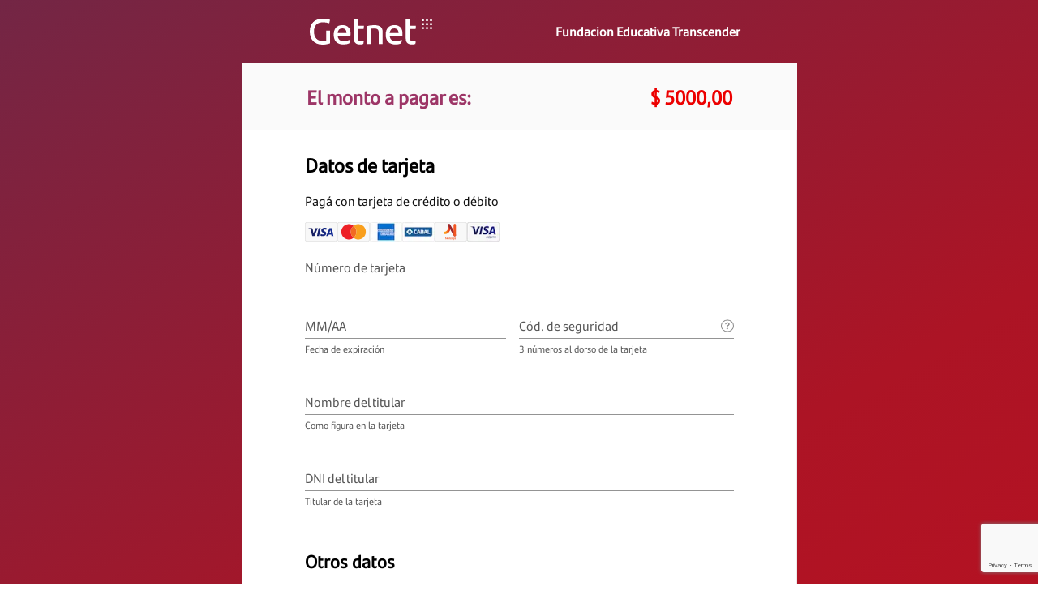

--- FILE ---
content_type: text/html; charset=utf-8
request_url: https://checkout.globalgetnet.com.ar/orders/5e0b2f1b-11b2-475f-8227-afc5ef1578fc
body_size: 12300
content:
<!DOCTYPE html><html lang="es"><head><meta charSet="utf-8"/><title>Santander Checkout</title><meta name="viewport" content="minimum-scale=1, initial-scale=1, width=device-width"/><meta name="robots" content="noindex,nofollow"/><link rel="shortcut icon" type="image/jpg" href="/getnet-favicon.ico"/><script>
    (function(w,d,s,l,i){w[l]=w[l]||[];w[l].push({'gtm.start':
    new Date().getTime(),event:'gtm.js'});var f=d.getElementsByTagName(s)[0],
    j=d.createElement(s),dl=l!='dataLayer'?'&l='+l:'';j.async=true;j.src=
    'https://www.googletagmanager.com/gtm.js?id='+i+dl;f.parentNode.insertBefore(j,f);
    })(window,document,'script','dataLayer', 'GTM-KNR672N');
  
    (function(w,d,s,l,i){w[l]=w[l]||[];w[l].push({'gtm.start':
    new Date().getTime(),event:'gtm.js'});var f=d.getElementsByTagName(s)[0],
    j=d.createElement(s),dl=l!='dataLayer'?'&l='+l:'';j.async=true;j.src=
    'https://www.googletagmanager.com/gtm.js?id='+i+dl;f.parentNode.insertBefore(j,f);
    })(window,document,'script','dataLayer', 'GTM-PNDD7HF');
  </script><meta property="og:title" content="El monto a pagar es: $ 5.000,00"/><meta property="og:description" content="Datos de tarjeta"/><script src="https://www.google.com/recaptcha/api.js?render=6LdwAtQrAAAAAPmF3pL__tgx444TjLNQNUI_2qKj"></script><meta name="next-head-count" content="9"/><link rel="preload" href="/_next/static/css/703b48b595b9bf2c.css" as="style"/><link rel="stylesheet" href="/_next/static/css/703b48b595b9bf2c.css" data-n-p=""/><noscript data-n-css=""></noscript><script defer="" nomodule="" src="/_next/static/chunks/polyfills-c67a75d1b6f99dc8.js"></script><script src="/_next/static/chunks/webpack-4edb39c1e4efff10.js" defer=""></script><script src="/_next/static/chunks/framework-3162f9a25cf0914a.js" defer=""></script><script src="/_next/static/chunks/main-1ffacf325b985fd8.js" defer=""></script><script src="/_next/static/chunks/pages/_app-ce133ba54c951896.js" defer=""></script><script src="/_next/static/chunks/799-7ca24c028ed2acad.js" defer=""></script><script src="/_next/static/chunks/639-ea189c0b9da23950.js" defer=""></script><script src="/_next/static/chunks/684-1cf22e588867caa7.js" defer=""></script><script src="/_next/static/chunks/pages/orders/%5BorderId%5D-93cc354f1cd3d449.js" defer=""></script><script src="/_next/static/fwawDysK3YQALYJyaqyjW/_buildManifest.js" defer=""></script><script src="/_next/static/fwawDysK3YQALYJyaqyjW/_ssgManifest.js" defer=""></script><style data-styled="" data-styled-version="5.3.5">@font-face{font-family:"mainFont";src:url(/fonts/getnet.otf);}/*!sc*/
body{font-family:'mainFont',sans-serif;}/*!sc*/
body .popup-content{margin:auto;background:#666666;padding:0;display:-webkit-box;display:-webkit-flex;display:-ms-flexbox;display:flex;-webkit-flex-direction:column;-ms-flex-direction:column;flex-direction:column;}/*!sc*/
body .popup-content .CvvHelper{padding:13px 20px 11px 20px;-webkit-align-self:center;-ms-flex-item-align:center;align-self:center;}/*!sc*/
body .popup-content .popup-text{margin-top:0;margin-right:9px;margin-left:9px;color:#fff;text-align:center;font-size:12px;}/*!sc*/
body [role='tooltip'].popup-content{width:182px;height:188px;}/*!sc*/
@media (min-width:600px){body .popup-content{margin:auto;background:#666666;padding:0;display:-webkit-box;display:-webkit-flex;display:-ms-flexbox;display:flex;-webkit-flex-direction:row;-ms-flex-direction:row;flex-direction:row;}body .popup-content .CvvHelper{padding:15px 20px 11px 15px;-webkit-align-self:center;-ms-flex-item-align:center;align-self:center;}body .popup-content .CvvHelper svg{width:100px;height:62px;}body .popup-content .popup-text{margin-left:0;margin-right:9px;color:#fff;text-align:left;font-size:12px;-webkit-align-self:center;-ms-flex-item-align:center;align-self:center;}body [role='tooltip'].popup-content{width:312px;height:97px;}}/*!sc*/
data-styled.g1[id="sc-global-dsJEz1"]{content:"sc-global-dsJEz1,"}/*!sc*/
.iRhUIg{grid-area:cardBox;}/*!sc*/
.iRhUIg .mobileTitle{font-size:12px;color:#121212;display:inline-block;margin-top:10px;}/*!sc*/
@media (min-width:600px){.iRhUIg .mobileTitle{margin-top:0;font-size:16px;font-weight:400;margin-bottom:15px;}}/*!sc*/
.iRhUIg .showCardsButton{font-size:12px;font-weight:bold;text-transform:capitalize;color:#EC0000;}/*!sc*/
@media (min-width:600px){.iRhUIg .showCardsButton{display:none;}}/*!sc*/
.iRhUIg .creditCards{margin:0 0 16px 0;}/*!sc*/
.iRhUIg #show{display:none;}/*!sc*/
.iRhUIg #content{display:none;}/*!sc*/
@media (min-width:600px){.iRhUIg #content{display:block;}}/*!sc*/
.iRhUIg #show:checked ~ #content{display:block;}/*!sc*/
.iRhUIg .cardsList{display:-webkit-box;display:-webkit-flex;display:-ms-flexbox;display:flex;-webkit-flex-wrap:wrap;-ms-flex-wrap:wrap;flex-wrap:wrap;-webkit-flex-direction:row;-ms-flex-direction:row;flex-direction:row;gap:0.5rem;}/*!sc*/
.iRhUIg .cardsListMobile{display:-webkit-box;display:-webkit-flex;display:-ms-flexbox;display:flex;-webkit-flex-wrap:wrap;-ms-flex-wrap:wrap;flex-wrap:wrap;-webkit-flex-direction:row;-ms-flex-direction:row;flex-direction:row;gap:0.5rem;}/*!sc*/
data-styled.g4[id="sc-42345f18-0"]{content:"iRhUIg,"}/*!sc*/
.hKvGGd{grid-area:form;display:grid;grid-template-areas:'cardNumber cardNumber' 'cardExpiration cardCVV' 'cardHolderName cardHolderName''identificationNumber identificationNumber' 'installments installments' 'billingAddress billingAddress' 'customerEmail customerEmail';-webkit-column-gap:16px;column-gap:16px;row-gap:24px;}/*!sc*/
.hKvGGd .cardNumber{grid-area:cardNumber;}/*!sc*/
.hKvGGd .cardNumber #cardNumber-label{color:#585858;}/*!sc*/
.hKvGGd .cardNumber #cardNumber-helper-text{color:#585858;}/*!sc*/
.hKvGGd .cardNumber #cardNumber{color:#282627;}/*!sc*/
.hKvGGd .cardExpiration{grid-area:cardExpiration;}/*!sc*/
.hKvGGd .cardExpiration #cardExpiration-label{color:#585858;}/*!sc*/
.hKvGGd .cardExpiration #cardExpiration-helper-text{color:#585858;}/*!sc*/
.hKvGGd .cardExpiration #cardExpiration{color:#282627;}/*!sc*/
.hKvGGd .cardCVV{grid-area:cardCVV;}/*!sc*/
.hKvGGd .cardCVV #cardCVV-label{color:#585858;}/*!sc*/
.hKvGGd .cardCVV #cardCVV-helper-text{color:#585858;}/*!sc*/
.hKvGGd .cardCVV #cardCVV{color:#282627;}/*!sc*/
.hKvGGd .cardHolderName{grid-area:cardHolderName;}/*!sc*/
.hKvGGd .cardHolderName #cardHolderName-label{color:#585858;}/*!sc*/
.hKvGGd .cardHolderName #cardHolderName-helper-text{color:#585858;}/*!sc*/
.hKvGGd .cardHolderName #cardHolderName{color:#282627;}/*!sc*/
.hKvGGd .installments{grid-area:installments;}/*!sc*/
.hKvGGd .installments .title{margin-bottom:24px;font-size:22px;font-weight:bold;line-height:1;}/*!sc*/
.hKvGGd .installments .option{margin-bottom:12px;background-color:#f5f5f5;border-radius:7px;margin-left:0;margin-right:0;min-height:52px;}/*!sc*/
.hKvGGd .installments .option .MuiFormControlLabel-label{width:100%;}/*!sc*/
.hKvGGd .installments .optionSelected{margin-bottom:12px;min-height:52px;background-color:#FAEFF4;border-radius:7px;margin-left:0;margin-right:0;}/*!sc*/
.hKvGGd .installments .optionSelected .MuiRadio-colorPrimary.Mui-checked{color:#000000;}/*!sc*/
.hKvGGd .installments .optionSelected .MuiFormControlLabel-label{width:100%;}/*!sc*/
.hKvGGd .installments .label{display:-webkit-box;display:-webkit-flex;display:-ms-flexbox;display:flex;-webkit-align-items:center;-webkit-box-align:center;-ms-flex-align:center;align-items:center;-webkit-box-pack:justify;-webkit-justify-content:space-between;-ms-flex-pack:justify;justify-content:space-between;}/*!sc*/
.hKvGGd .installments .label .info{display:-webkit-box;display:-webkit-flex;display:-ms-flexbox;display:flex;-webkit-flex-direction:column;-ms-flex-direction:column;flex-direction:column;-webkit-box-pack:center;-webkit-justify-content:center;-ms-flex-pack:center;justify-content:center;padding:8px 16px 8px 0;font-size:16px;}/*!sc*/
@media (max-width:389.95px){.hKvGGd .installments .label .info{font-size:14px;}}/*!sc*/
.hKvGGd .installments .label .info .name .installment{font-weight:bold;}/*!sc*/
.hKvGGd .installments .label .info .label{display:inline;font-size:13px;color:#8a8a8a;}/*!sc*/
.hKvGGd .installments .label .rate .label{margin-right:16px;font-weight:bold;font-size:16px;}/*!sc*/
@media (max-width:389.95px){.hKvGGd .installments .label .rate .label{font-size:14px;}}/*!sc*/
.hKvGGd .installments .spinner{display:-webkit-box;display:-webkit-flex;display:-ms-flexbox;display:flex;-webkit-box-pack:center;-webkit-justify-content:center;-ms-flex-pack:center;justify-content:center;margin:15px 0;}/*!sc*/
.hKvGGd .billingAddress{grid-area:billingAddress;font-size:22px;font-weight:bold;}/*!sc*/
.hKvGGd .customerEmail{grid-area:customerEmail;}/*!sc*/
.hKvGGd .customerEmail #customerEmail-label{color:#585858;}/*!sc*/
.hKvGGd .customerEmail #customerEmail-helper-text{color:#585858;}/*!sc*/
.hKvGGd .customerEmail #customerEmail{color:#282627;}/*!sc*/
.hKvGGd .customerName{grid-area:customerName;}/*!sc*/
.hKvGGd .customerName #customerName-label{color:#585858;}/*!sc*/
.hKvGGd .customerName #customerName-helper-text{color:#585858;}/*!sc*/
.hKvGGd .customerName #customerName{color:#282627;}/*!sc*/
.hKvGGd .identificationNumber{grid-area:identificationNumber;}/*!sc*/
.hKvGGd .identificationNumber #identificationNumber-label{color:#585858;}/*!sc*/
.hKvGGd .identificationNumber #identificationNumber-helper-text{color:#585858;}/*!sc*/
.hKvGGd .identificationNumber #identificationNumber{color:#282627;}/*!sc*/
.hKvGGd .cellphoneNumber{grid-area:cellphoneNumber;}/*!sc*/
.hKvGGd .cellphoneNumber #cellphoneNumber-label{color:#585858;}/*!sc*/
.hKvGGd .cellphoneNumber #cellphoneNumber-helper-text{color:#585858;}/*!sc*/
.hKvGGd .cellphoneNumber #cellphoneNumber{color:#282627;}/*!sc*/
.hKvGGd .province{grid-area:province;}/*!sc*/
.hKvGGd .province #province-label{color:#585858;}/*!sc*/
.hKvGGd .province #province-helper-text{color:#585858;}/*!sc*/
.hKvGGd .province #province{color:#282627;}/*!sc*/
.hKvGGd .paymentMethodTitle{font-size:22px;font-weight:bold;color:#000;grid-area:paymentMethod;}/*!sc*/
data-styled.g5[id="sc-59116570-0"]{content:"hKvGGd,"}/*!sc*/
.ebMbuo{min-height:100vh;height:100%;background:linear-gradient(150deg,#732645,#ac1425 65%,#b81121);}/*!sc*/
.ebMbuo .header{display:grid;-webkit-align-items:center;-webkit-box-align:center;-ms-flex-align:center;align-items:center;-webkit-box-pack:center;-webkit-justify-content:center;-ms-flex-pack:center;justify-content:center;grid-template-columns:1fr 1fr;margin:0 auto;grid-template-rows:68px;}/*!sc*/
@media (max-width:959.95px){.ebMbuo .header{background:linear-gradient(150deg,#732645,#ac1425 65%,#b81121);}}/*!sc*/
@media (min-width:600px){.ebMbuo .header{width:100%;grid-template-rows:30px;padding:24px 36px;margin:0;}}/*!sc*/
@media (min-width:1280px){.ebMbuo .header{margin:0 auto;width:685px;}}/*!sc*/
.ebMbuo .header .logo-container{margin-left:24px;width:70%;height:auto;}/*!sc*/
@media (min-width:600px){.ebMbuo .header .logo-container{margin-left:48px;width:auto;}}/*!sc*/
.ebMbuo .header .merchantName{text-align:right;font-size:12px;font-weight:bold;margin-right:24px;color:#FFFFFF;}/*!sc*/
@media (min-width:600px){.ebMbuo .header .merchantName{font-size:16px;margin-right:34px;}}/*!sc*/
.ebMbuo .productsBox{padding:16px 24px;background-color:#FAFAFA;border-color:#dddddd;}/*!sc*/
@media (min-width:1280px){.ebMbuo .productsBox{padding:24px 80px;margin:32px auto;margin-bottom:0px;margin-top:0px;width:685px;}}/*!sc*/
@media (max-width:959.95px){.ebMbuo .productsBox{display:none;}}/*!sc*/
.ebMbuo .productsBox .shopIcon{display:none;}/*!sc*/
.ebMbuo .productsBox .title{display:-webkit-box;display:-webkit-flex;display:-ms-flexbox;display:flex;-webkit-box-pack:justify;-webkit-justify-content:space-between;-ms-flex-pack:justify;justify-content:space-between;-webkit-align-items:center;-webkit-box-align:center;-ms-flex-align:center;align-items:center;}/*!sc*/
.ebMbuo .productsBox .title .totalText{color:#9d3667;font-size:24px;font-weight:bold;line-height:1;}/*!sc*/
.ebMbuo .productsBox .title .totalAmount{display:-webkit-box;display:-webkit-flex;display:-ms-flexbox;display:flex;-webkit-flex-direction:column;-ms-flex-direction:column;flex-direction:column;color:#EC0000;font-size:24px;font-weight:bold;}/*!sc*/
.ebMbuo .productsBox .title .totalAmount .installments{display:none;}/*!sc*/
.ebMbuo .productsBox .productItem{display:none;}/*!sc*/
.ebMbuo .productsBox .productItemContent{display:none;}/*!sc*/
.ebMbuo .main{width:100%;margin:0 auto;border:1px solid;border-color:#ebebeb;background-color:#FFFFFF;padding:24px;padding-bottom:60px;display:grid;grid-template-columns:1fr;grid-template-areas: 'mainTitle' 'cardBox' 'form' 'errorMessage' 'submit' 'secureMessage';}/*!sc*/
@media (min-width:960px){.ebMbuo .main{padding:32px 80px;width:95%;padding:24px 77px;}}/*!sc*/
@media (min-width:1280px){.ebMbuo .main{width:685px;}}/*!sc*/
.ebMbuo .main .mainTitle{grid-area:mainTitle;font-size:22px;font-weight:bold;justify-self:start;color:#000000;}/*!sc*/
@media (min-width:960px){.ebMbuo .main .mainTitle{font-size:24px;margin-bottom:16px;-webkit-align-items:center;-webkit-box-align:center;-ms-flex-align:center;align-items:center;-webkit-align-content:center;-ms-flex-line-pack:center;align-content:center;}}/*!sc*/
.ebMbuo .main .secureMessage{grid-area:secureMessage;display:-webkit-box;display:-webkit-flex;display:-ms-flexbox;display:flex;gap:8px;margin-bottom:8px;margin-top:8px;-webkit-box-pack:center;-webkit-justify-content:center;-ms-flex-pack:center;justify-content:center;-webkit-align-items:center;-webkit-box-align:center;-ms-flex-align:center;align-items:center;color:#8a8a8a;}/*!sc*/
@media (max-width:959.95px){.ebMbuo .main .secureMessage{padding-bottom:20px;-webkit-box-pack:left;-webkit-justify-content:left;-ms-flex-pack:left;justify-content:left;}}/*!sc*/
.ebMbuo .main .secureMessage .message{font-size:14px;-webkit-transform:translateY(2px);-ms-transform:translateY(2px);transform:translateY(2px);line-height:1;}/*!sc*/
.ebMbuo .main .errorMessage{grid-area:errorMessage;display:-webkit-box;display:-webkit-flex;display:-ms-flexbox;display:flex;-webkit-box-pack:center;-webkit-justify-content:center;-ms-flex-pack:center;justify-content:center;}/*!sc*/
.ebMbuo .main .submit{grid-area:submit;display:-webkit-box;display:-webkit-flex;display:-ms-flexbox;display:flex;-webkit-box-pack:center;-webkit-justify-content:center;-ms-flex-pack:center;justify-content:center;margin:8px auto;width:60%;}/*!sc*/
@media (max-width:959.95px){.ebMbuo .main .submit{display:-webkit-box;display:-webkit-flex;display:-ms-flexbox;display:flex;-webkit-box-pack:center;-webkit-justify-content:center;-ms-flex-pack:center;justify-content:center;margin:8px auto 0px;width:40%;height:50px;bottom:10px;right:10%;position:fixed;z-index:1;}}/*!sc*/
.ebMbuo .main .submit .enabled:hover{background-color:#EC0000;box-shadow:rgba(0,0,0,0.1) 0 4px 12px;}/*!sc*/
.ebMbuo .main .submit .disabled{background-color:#F5F5F5;color:#999999;}/*!sc*/
.ebMbuo .main .submit .disabled:hover{box-shadow:rgba(0,0,0,0.1) 0 4px 12px;}/*!sc*/
.ebMbuo .footer{display:none;}/*!sc*/
@media (max-width:959.95px){.ebMbuo .footer{display:block;position:fixed;width:100%;height:70px;background-color:white;bottom:0;left:0;box-shadow:0px -3px 8px rgba(129,129,129,0.25);vertical-align:center;}}/*!sc*/
.ebMbuo .footer .priceTotalAmount{display:-webkit-box;display:-webkit-flex;display:-ms-flexbox;display:flex;height:100%;-webkit-flex-direction:column;-ms-flex-direction:column;flex-direction:column;-webkit-box-pack:center;-webkit-justify-content:center;-ms-flex-pack:center;justify-content:center;margin-left:40px;}/*!sc*/
.ebMbuo .footer .priceTotalAmount .totalAmount{display:none;}/*!sc*/
@media (max-width:959.95px){.ebMbuo .footer .priceTotalAmount .totalAmount{display:block;color:#EC0000;font-size:24px;font-weight:bold;line-height:1;z-index:1;}}/*!sc*/
@media (max-width:389.95px){.ebMbuo .footer .priceTotalAmount .totalAmount{font-size:22px;}}/*!sc*/
.ebMbuo .footer .priceTotalAmount .quantity{display:none;}/*!sc*/
@media (max-width:959.95px){.ebMbuo .footer .priceTotalAmount .quantity{display:block;color:#EC0000;font-size:16px;font-weight:bold;line-height:1;z-index:1;}}/*!sc*/
data-styled.g9[id="sc-52e66673-0"]{content:"ebMbuo,"}/*!sc*/
</style><style id="jss-server-side">html {
  box-sizing: border-box;
  -webkit-font-smoothing: antialiased;
  -moz-osx-font-smoothing: grayscale;
}
*, *::before, *::after {
  box-sizing: inherit;
}
strong, b {
  font-weight: 700;
}
body {
  color: rgba(0, 0, 0, 0.87);
  margin: 0;
  font-size: 0.875rem;
  font-family: mainFont, sans-serif;
  font-weight: 400;
  line-height: 1.43;
  background-color: #FFFFFF;
}
@media print {
  body {
    background-color: #fff;
  }
}
  body::backdrop {
    background-color: #FFFFFF;
  }
  .MuiButtonBase-root {
    color: inherit;
    border: 0;
    cursor: pointer;
    margin: 0;
    display: inline-flex;
    outline: 0;
    padding: 0;
    position: relative;
    align-items: center;
    user-select: none;
    border-radius: 0;
    vertical-align: middle;
    -moz-appearance: none;
    justify-content: center;
    text-decoration: none;
    background-color: transparent;
    -webkit-appearance: none;
    -webkit-tap-highlight-color: transparent;
  }
  .MuiButtonBase-root::-moz-focus-inner {
    border-style: none;
  }
  .MuiButtonBase-root.Mui-disabled {
    cursor: default;
    pointer-events: none;
  }
@media print {
  .MuiButtonBase-root {
    color-adjust: exact;
  }
}
  .MuiTypography-root {
    margin: 0;
  }
  .MuiTypography-body2 {
    font-size: 0.875rem;
    font-family: mainFont, sans-serif;
    font-weight: 400;
    line-height: 1.43;
  }
  .MuiTypography-body1 {
    font-size: 1rem;
    font-family: mainFont, sans-serif;
    font-weight: 400;
    line-height: 1.5;
  }
  .MuiTypography-caption {
    font-size: 0.75rem;
    font-family: mainFont, sans-serif;
    font-weight: 400;
    line-height: 1.66;
  }
  .MuiTypography-button {
    font-size: 0.875rem;
    font-family: mainFont, sans-serif;
    font-weight: 500;
    line-height: 1.75;
    text-transform: uppercase;
  }
  .MuiTypography-h1 {
    font-size: 6rem;
    font-family: mainFont, sans-serif;
    font-weight: 300;
    line-height: 1.167;
  }
  .MuiTypography-h2 {
    font-size: 3.75rem;
    font-family: mainFont, sans-serif;
    font-weight: 300;
    line-height: 1.2;
  }
  .MuiTypography-h3 {
    font-size: 3rem;
    font-family: mainFont, sans-serif;
    font-weight: 400;
    line-height: 1.167;
  }
  .MuiTypography-h4 {
    font-size: 2.125rem;
    font-family: mainFont, sans-serif;
    font-weight: 400;
    line-height: 1.235;
  }
  .MuiTypography-h5 {
    font-size: 1.5rem;
    font-family: mainFont, sans-serif;
    font-weight: 400;
    line-height: 1.334;
  }
  .MuiTypography-h6 {
    font-size: 1.25rem;
    font-family: mainFont, sans-serif;
    font-weight: 500;
    line-height: 1.6;
  }
  .MuiTypography-subtitle1 {
    font-size: 1rem;
    font-family: mainFont, sans-serif;
    font-weight: 400;
    line-height: 1.75;
  }
  .MuiTypography-subtitle2 {
    font-size: 0.875rem;
    font-family: mainFont, sans-serif;
    font-weight: 500;
    line-height: 1.57;
  }
  .MuiTypography-overline {
    font-size: 0.75rem;
    font-family: mainFont, sans-serif;
    font-weight: 400;
    line-height: 2.66;
    text-transform: uppercase;
  }
  .MuiTypography-srOnly {
    width: 1px;
    height: 1px;
    overflow: hidden;
    position: absolute;
  }
  .MuiTypography-alignLeft {
    text-align: left;
  }
  .MuiTypography-alignCenter {
    text-align: center;
  }
  .MuiTypography-alignRight {
    text-align: right;
  }
  .MuiTypography-alignJustify {
    text-align: justify;
  }
  .MuiTypography-noWrap {
    overflow: hidden;
    white-space: nowrap;
    text-overflow: ellipsis;
  }
  .MuiTypography-gutterBottom {
    margin-bottom: 0.35em;
  }
  .MuiTypography-paragraph {
    margin-bottom: 16px;
  }
  .MuiTypography-colorInherit {
    color: inherit;
  }
  .MuiTypography-colorPrimary {
    color: #000;
  }
  .MuiTypography-colorSecondary {
    color: #EC0000;
  }
  .MuiTypography-colorTextPrimary {
    color: rgba(0, 0, 0, 0.87);
  }
  .MuiTypography-colorTextSecondary {
    color: rgba(0, 0, 0, 0.54);
  }
  .MuiTypography-colorError {
    color: #f44336;
  }
  .MuiTypography-displayInline {
    display: inline;
  }
  .MuiTypography-displayBlock {
    display: block;
  }
  .MuiButton-root {
    color: rgba(0, 0, 0, 0.87);
    padding: 6px 16px;
    font-size: 0.875rem;
    min-width: 64px;
    box-sizing: border-box;
    transition: background-color 250ms cubic-bezier(0.4, 0, 0.2, 1) 0ms,box-shadow 250ms cubic-bezier(0.4, 0, 0.2, 1) 0ms,border 250ms cubic-bezier(0.4, 0, 0.2, 1) 0ms;
    font-family: mainFont, sans-serif;
    font-weight: 500;
    line-height: 1.75;
    border-radius: 4px;
    text-transform: uppercase;
  }
  .MuiButton-root:hover {
    text-decoration: none;
    background-color: rgba(0, 0, 0, 0.04);
  }
  .MuiButton-root.Mui-disabled {
    color: rgba(0, 0, 0, 0.26);
  }
@media (hover: none) {
  .MuiButton-root:hover {
    background-color: transparent;
  }
}
  .MuiButton-root:hover.Mui-disabled {
    background-color: transparent;
  }
  .MuiButton-label {
    width: 100%;
    display: inherit;
    align-items: inherit;
    justify-content: inherit;
  }
  .MuiButton-text {
    padding: 6px 8px;
  }
  .MuiButton-textPrimary {
    color: #000;
  }
  .MuiButton-textPrimary:hover {
    background-color: rgba(0, 0, 0, 0.04);
  }
@media (hover: none) {
  .MuiButton-textPrimary:hover {
    background-color: transparent;
  }
}
  .MuiButton-textSecondary {
    color: #EC0000;
  }
  .MuiButton-textSecondary:hover {
    background-color: rgba(236, 0, 0, 0.04);
  }
@media (hover: none) {
  .MuiButton-textSecondary:hover {
    background-color: transparent;
  }
}
  .MuiButton-outlined {
    border: 1px solid rgba(0, 0, 0, 0.23);
    padding: 5px 15px;
  }
  .MuiButton-outlined.Mui-disabled {
    border: 1px solid rgba(0, 0, 0, 0.12);
  }
  .MuiButton-outlinedPrimary {
    color: #000;
    border: 1px solid rgba(0, 0, 0, 0.5);
  }
  .MuiButton-outlinedPrimary:hover {
    border: 1px solid #000;
    background-color: rgba(0, 0, 0, 0.04);
  }
@media (hover: none) {
  .MuiButton-outlinedPrimary:hover {
    background-color: transparent;
  }
}
  .MuiButton-outlinedSecondary {
    color: #EC0000;
    border: 1px solid rgba(236, 0, 0, 0.5);
  }
  .MuiButton-outlinedSecondary:hover {
    border: 1px solid #EC0000;
    background-color: rgba(236, 0, 0, 0.04);
  }
  .MuiButton-outlinedSecondary.Mui-disabled {
    border: 1px solid rgba(0, 0, 0, 0.26);
  }
@media (hover: none) {
  .MuiButton-outlinedSecondary:hover {
    background-color: transparent;
  }
}
  .MuiButton-contained {
    color: rgba(0, 0, 0, 0.87);
    box-shadow: 0px 3px 1px -2px rgba(0,0,0,0.2),0px 2px 2px 0px rgba(0,0,0,0.14),0px 1px 5px 0px rgba(0,0,0,0.12);
    background-color: #e0e0e0;
  }
  .MuiButton-contained:hover {
    box-shadow: 0px 2px 4px -1px rgba(0,0,0,0.2),0px 4px 5px 0px rgba(0,0,0,0.14),0px 1px 10px 0px rgba(0,0,0,0.12);
    background-color: #d5d5d5;
  }
  .MuiButton-contained.Mui-focusVisible {
    box-shadow: 0px 3px 5px -1px rgba(0,0,0,0.2),0px 6px 10px 0px rgba(0,0,0,0.14),0px 1px 18px 0px rgba(0,0,0,0.12);
  }
  .MuiButton-contained:active {
    box-shadow: 0px 5px 5px -3px rgba(0,0,0,0.2),0px 8px 10px 1px rgba(0,0,0,0.14),0px 3px 14px 2px rgba(0,0,0,0.12);
  }
  .MuiButton-contained.Mui-disabled {
    color: rgba(0, 0, 0, 0.26);
    box-shadow: none;
    background-color: rgba(0, 0, 0, 0.12);
  }
@media (hover: none) {
  .MuiButton-contained:hover {
    box-shadow: 0px 3px 1px -2px rgba(0,0,0,0.2),0px 2px 2px 0px rgba(0,0,0,0.14),0px 1px 5px 0px rgba(0,0,0,0.12);
    background-color: #e0e0e0;
  }
}
  .MuiButton-contained:hover.Mui-disabled {
    background-color: rgba(0, 0, 0, 0.12);
  }
  .MuiButton-containedPrimary {
    color: #fff;
    background-color: #000;
  }
  .MuiButton-containedPrimary:hover {
    background-color: rgb(0, 45, 70);
  }
@media (hover: none) {
  .MuiButton-containedPrimary:hover {
    background-color: #000;
  }
}
  .MuiButton-containedSecondary {
    color: #fff;
    background-color: #EC0000;
  }
  .MuiButton-containedSecondary:hover {
    background-color: rgb(17, 93, 86);
  }
@media (hover: none) {
  .MuiButton-containedSecondary:hover {
    background-color: #EC0000;
  }
}
  .MuiButton-disableElevation {
    box-shadow: none;
  }
  .MuiButton-disableElevation:hover {
    box-shadow: none;
  }
  .MuiButton-disableElevation.Mui-focusVisible {
    box-shadow: none;
  }
  .MuiButton-disableElevation:active {
    box-shadow: none;
  }
  .MuiButton-disableElevation.Mui-disabled {
    box-shadow: none;
  }
  .MuiButton-colorInherit {
    color: inherit;
    border-color: currentColor;
  }
  .MuiButton-textSizeSmall {
    padding: 4px 5px;
    font-size: 0.8125rem;
  }
  .MuiButton-textSizeLarge {
    padding: 8px 11px;
    font-size: 0.9375rem;
  }
  .MuiButton-outlinedSizeSmall {
    padding: 3px 9px;
    font-size: 0.8125rem;
  }
  .MuiButton-outlinedSizeLarge {
    padding: 7px 21px;
    font-size: 0.9375rem;
  }
  .MuiButton-containedSizeSmall {
    padding: 4px 10px;
    font-size: 0.8125rem;
  }
  .MuiButton-containedSizeLarge {
    padding: 8px 22px;
    font-size: 0.9375rem;
  }
  .MuiButton-fullWidth {
    width: 100%;
  }
  .MuiButton-startIcon {
    display: inherit;
    margin-left: -4px;
    margin-right: 8px;
  }
  .MuiButton-startIcon.MuiButton-iconSizeSmall {
    margin-left: -2px;
  }
  .MuiButton-endIcon {
    display: inherit;
    margin-left: 8px;
    margin-right: -4px;
  }
  .MuiButton-endIcon.MuiButton-iconSizeSmall {
    margin-right: -2px;
  }
  .MuiButton-iconSizeSmall > *:first-child {
    font-size: 18px;
  }
  .MuiButton-iconSizeMedium > *:first-child {
    font-size: 20px;
  }
  .MuiButton-iconSizeLarge > *:first-child {
    font-size: 22px;
  }
@keyframes mui-auto-fill {}
@keyframes mui-auto-fill-cancel {}
  .MuiInputBase-root {
    color: rgba(0, 0, 0, 0.87);
    cursor: text;
    display: inline-flex;
    position: relative;
    font-size: 1rem;
    box-sizing: border-box;
    align-items: center;
    font-family: mainFont, sans-serif;
    font-weight: 400;
    line-height: 1.1876em;
  }
  .MuiInputBase-root.Mui-disabled {
    color: rgba(0, 0, 0, 0.38);
    cursor: default;
  }
  .MuiInputBase-multiline {
    padding: 6px 0 7px;
  }
  .MuiInputBase-multiline.MuiInputBase-marginDense {
    padding-top: 3px;
  }
  .MuiInputBase-fullWidth {
    width: 100%;
  }
  .MuiInputBase-input {
    font: inherit;
    color: currentColor;
    width: 100%;
    border: 0;
    height: 1.1876em;
    margin: 0;
    display: block;
    padding: 6px 0 7px;
    min-width: 0;
    background: none;
    box-sizing: content-box;
    animation-name: mui-auto-fill-cancel;
    letter-spacing: inherit;
    animation-duration: 10ms;
    -webkit-tap-highlight-color: transparent;
  }
  .MuiInputBase-input::-webkit-input-placeholder {
    color: currentColor;
    opacity: 0.42;
    transition: opacity 200ms cubic-bezier(0.4, 0, 0.2, 1) 0ms;
  }
  .MuiInputBase-input::-moz-placeholder {
    color: currentColor;
    opacity: 0.42;
    transition: opacity 200ms cubic-bezier(0.4, 0, 0.2, 1) 0ms;
  }
  .MuiInputBase-input:-ms-input-placeholder {
    color: currentColor;
    opacity: 0.42;
    transition: opacity 200ms cubic-bezier(0.4, 0, 0.2, 1) 0ms;
  }
  .MuiInputBase-input::-ms-input-placeholder {
    color: currentColor;
    opacity: 0.42;
    transition: opacity 200ms cubic-bezier(0.4, 0, 0.2, 1) 0ms;
  }
  .MuiInputBase-input:focus {
    outline: 0;
  }
  .MuiInputBase-input:invalid {
    box-shadow: none;
  }
  .MuiInputBase-input::-webkit-search-decoration {
    -webkit-appearance: none;
  }
  .MuiInputBase-input.Mui-disabled {
    opacity: 1;
  }
  .MuiInputBase-input:-webkit-autofill {
    animation-name: mui-auto-fill;
    animation-duration: 5000s;
  }
  label[data-shrink=false] + .MuiInputBase-formControl .MuiInputBase-input::-webkit-input-placeholder {
    opacity: 0 !important;
  }
  label[data-shrink=false] + .MuiInputBase-formControl .MuiInputBase-input::-moz-placeholder {
    opacity: 0 !important;
  }
  label[data-shrink=false] + .MuiInputBase-formControl .MuiInputBase-input:-ms-input-placeholder {
    opacity: 0 !important;
  }
  label[data-shrink=false] + .MuiInputBase-formControl .MuiInputBase-input::-ms-input-placeholder {
    opacity: 0 !important;
  }
  label[data-shrink=false] + .MuiInputBase-formControl .MuiInputBase-input:focus::-webkit-input-placeholder {
    opacity: 0.42;
  }
  label[data-shrink=false] + .MuiInputBase-formControl .MuiInputBase-input:focus::-moz-placeholder {
    opacity: 0.42;
  }
  label[data-shrink=false] + .MuiInputBase-formControl .MuiInputBase-input:focus:-ms-input-placeholder {
    opacity: 0.42;
  }
  label[data-shrink=false] + .MuiInputBase-formControl .MuiInputBase-input:focus::-ms-input-placeholder {
    opacity: 0.42;
  }
  .MuiInputBase-inputMarginDense {
    padding-top: 3px;
  }
  .MuiInputBase-inputMultiline {
    height: auto;
    resize: none;
    padding: 0;
  }
  .MuiInputBase-inputTypeSearch {
    -moz-appearance: textfield;
    -webkit-appearance: textfield;
  }
  .MuiFormControl-root {
    border: 0;
    margin: 0;
    display: inline-flex;
    padding: 0;
    position: relative;
    min-width: 0;
    flex-direction: column;
    vertical-align: top;
  }
  .MuiFormControl-marginNormal {
    margin-top: 16px;
    margin-bottom: 8px;
  }
  .MuiFormControl-marginDense {
    margin-top: 8px;
    margin-bottom: 4px;
  }
  .MuiFormControl-fullWidth {
    width: 100%;
  }
  .MuiFormHelperText-root {
    color: rgba(0, 0, 0, 0.54);
    margin: 0;
    font-size: 0.75rem;
    margin-top: 3px;
    text-align: left;
    font-family: mainFont, sans-serif;
    font-weight: 400;
    line-height: 1.66;
  }
  .MuiFormHelperText-root.Mui-disabled {
    color: rgba(0, 0, 0, 0.38);
  }
  .MuiFormHelperText-root.Mui-error {
    color: #f44336;
  }
  .MuiFormHelperText-marginDense {
    margin-top: 4px;
  }
  .MuiFormHelperText-contained {
    margin-left: 14px;
    margin-right: 14px;
  }
  .MuiFormLabel-root {
    color: rgba(0, 0, 0, 0.54);
    padding: 0;
    font-size: 1rem;
    font-family: mainFont, sans-serif;
    font-weight: 400;
    line-height: 1;
  }
  .MuiFormLabel-root.Mui-focused {
    color: #000;
  }
  .MuiFormLabel-root.Mui-disabled {
    color: rgba(0, 0, 0, 0.38);
  }
  .MuiFormLabel-root.Mui-error {
    color: #f44336;
  }
  .MuiFormLabel-colorSecondary.Mui-focused {
    color: #EC0000;
  }
  .MuiFormLabel-asterisk.Mui-error {
    color: #f44336;
  }
  .MuiInput-root {
    position: relative;
  }
  label + .MuiInput-formControl {
    margin-top: 16px;
  }
  .MuiInput-colorSecondary.MuiInput-underline:after {
    border-bottom-color: #EC0000;
  }
  .MuiInput-underline:after {
    left: 0;
    right: 0;
    bottom: 0;
    content: "";
    position: absolute;
    transform: scaleX(0);
    transition: transform 200ms cubic-bezier(0.0, 0, 0.2, 1) 0ms;
    border-bottom: 2px solid #000;
    pointer-events: none;
  }
  .MuiInput-underline.Mui-focused:after {
    transform: scaleX(1);
  }
  .MuiInput-underline.Mui-error:after {
    transform: scaleX(1);
    border-bottom-color: #f44336;
  }
  .MuiInput-underline:before {
    left: 0;
    right: 0;
    bottom: 0;
    content: "\00a0";
    position: absolute;
    transition: border-bottom-color 200ms cubic-bezier(0.4, 0, 0.2, 1) 0ms;
    border-bottom: 1px solid rgba(0, 0, 0, 0.42);
    pointer-events: none;
  }
  .MuiInput-underline:hover:not(.Mui-disabled):before {
    border-bottom: 2px solid rgba(0, 0, 0, 0.87);
  }
  .MuiInput-underline.Mui-disabled:before {
    border-bottom-style: dotted;
  }
@media (hover: none) {
  .MuiInput-underline:hover:not(.Mui-disabled):before {
    border-bottom: 1px solid rgba(0, 0, 0, 0.42);
  }
}
  .MuiInputLabel-root {
    display: block;
    transform-origin: top left;
  }
  .MuiInputLabel-formControl {
    top: 0;
    left: 0;
    position: absolute;
    transform: translate(0, 24px) scale(1);
  }
  .MuiInputLabel-marginDense {
    transform: translate(0, 21px) scale(1);
  }
  .MuiInputLabel-shrink {
    transform: translate(0, 1.5px) scale(0.75);
    transform-origin: top left;
  }
  .MuiInputLabel-animated {
    transition: color 200ms cubic-bezier(0.0, 0, 0.2, 1) 0ms,transform 200ms cubic-bezier(0.0, 0, 0.2, 1) 0ms;
  }
  .MuiInputLabel-filled {
    z-index: 1;
    transform: translate(12px, 20px) scale(1);
    pointer-events: none;
  }
  .MuiInputLabel-filled.MuiInputLabel-marginDense {
    transform: translate(12px, 17px) scale(1);
  }
  .MuiInputLabel-filled.MuiInputLabel-shrink {
    transform: translate(12px, 10px) scale(0.75);
  }
  .MuiInputLabel-filled.MuiInputLabel-shrink.MuiInputLabel-marginDense {
    transform: translate(12px, 7px) scale(0.75);
  }
  .MuiInputLabel-outlined {
    z-index: 1;
    transform: translate(14px, 20px) scale(1);
    pointer-events: none;
  }
  .MuiInputLabel-outlined.MuiInputLabel-marginDense {
    transform: translate(14px, 12px) scale(1);
  }
  .MuiInputLabel-outlined.MuiInputLabel-shrink {
    transform: translate(14px, -6px) scale(0.75);
  }


  .jss2 {
    padding: 12px 48px;
    font-size: 18px;
    box-shadow: none;
    font-weight: bold;
    border-radius: 28px;
    text-transform: none;
    background-color: #EC0000;
  }</style></head><body><noscript><iframe title="GTM-KNR672N" src="https://www.googletagmanager.com/ns.html?id=GTM-KNR672N" height="0" width="0"></iframe></noscript><noscript><iframe title="GTM-PNDD7HF" src="https://www.googletagmanager.com/ns.html?id=GTM-PNDD7HF" height="0" width="0"></iframe></noscript><div id="__next" data-reactroot=""><div class="sc-52e66673-0 ebMbuo"><div class="header"><img class="logo-container" src="../../../../svg/getnet-logo.svg" alt="brand logo" width="140" height="70"/><span class="merchantName">Fundacion Educativa Transcender</span></div><section class="productsBox"><div class="title"><span class="totalText">El monto a pagar es:</span><span class="totalAmount">$ 5.000,00<br/><span class="installments">en 1 pago</span></span></div><div class="productItem"><div class="productItemContent"><span class="productItemContentName">Curso Especialización en Reclutamiento IT N III</span><span class="productItemContentQuantity"> (x1)</span></div><span class="productItemContent productItemContentPrice">$ 5.000,00</span></div></section><section class="main"><h1 class="MuiTypography-root mainTitle MuiTypography-body1 MuiTypography-colorPrimary">Datos de tarjeta</h1><form novalidate="" autoComplete="off" class="sc-59116570-0 hKvGGd"><div class="MuiFormControl-root MuiTextField-root cardNumber MuiFormControl-fullWidth" inputMode="numeric"><label class="MuiFormLabel-root MuiInputLabel-root MuiInputLabel-formControl MuiInputLabel-animated" data-shrink="false" for="cardNumber" id="cardNumber-label">Número de la tarjeta</label><div class="MuiInputBase-root MuiInput-root MuiInput-underline MuiInputBase-fullWidth MuiInput-fullWidth MuiInputBase-formControl MuiInput-formControl"><input type="text" aria-invalid="false" autoComplete="cc-number" id="cardNumber" name="cardNumber" data-testid="cardNumber" inputMode="numeric" class="MuiInputBase-input MuiInput-input"/></div></div><div class="MuiFormControl-root MuiTextField-root cardExpiration MuiFormControl-fullWidth" inputMode="numeric"><label class="MuiFormLabel-root MuiInputLabel-root MuiInputLabel-formControl MuiInputLabel-animated" data-shrink="false" for="cardExpiration" id="cardExpiration-label">Fecha de exp.</label><div class="MuiInputBase-root MuiInput-root MuiInput-underline MuiInputBase-fullWidth MuiInput-fullWidth MuiInputBase-formControl MuiInput-formControl"><input type="text" aria-invalid="false" aria-describedby="cardExpiration-helper-text" autoComplete="cc-exp" id="cardExpiration" name="cardExpiration" data-testid="cardExpiration" inputMode="numeric" maxLength="5" class="MuiInputBase-input MuiInput-input"/></div><p class="MuiFormHelperText-root" id="cardExpiration-helper-text">Fecha de expiración</p></div><div class="MuiFormControl-root MuiTextField-root cardCVV MuiFormControl-fullWidth" inputMode="numeric"><label class="MuiFormLabel-root MuiInputLabel-root MuiInputLabel-formControl MuiInputLabel-animated" data-shrink="false" for="cardCVV" id="cardCVV-label">Cód. de seguridad</label><div class="MuiInputBase-root MuiInput-root MuiInput-underline MuiInputBase-fullWidth MuiInput-fullWidth MuiInputBase-formControl MuiInput-formControl MuiInputBase-adornedEnd"><input type="text" aria-invalid="false" aria-describedby="cardCVV-helper-text" autoComplete="cc-csc" id="cardCVV" name="cardCVV" data-testid="cardCVV" inputMode="numeric" class="MuiInputBase-input MuiInput-input MuiInputBase-inputAdornedEnd"/><svg xmlns="http://www.w3.org/2000/svg" width="16" height="16" fill="#878787" class="bi bi-question-circle" viewBox="0 0 16 16" cursor="pointer" aria-describedby="popup-11815"><path d="M8 15A7 7 0 1 1 8 1a7 7 0 0 1 0 14zm0 1A8 8 0 1 0 8 0a8 8 0 0 0 0 16z"></path><path d="M5.255 5.786a.237.237 0 0 0 .241.247h.825c.138 0 .248-.113.266-.25.09-.656.54-1.134 1.342-1.134.686 0 1.314.343 1.314 1.168 0 .635-.374.927-.965 1.371-.673.489-1.206 1.06-1.168 1.987l.003.217a.25.25 0 0 0 .25.246h.811a.25.25 0 0 0 .25-.25v-.105c0-.718.273-.927 1.01-1.486.609-.463 1.244-.977 1.244-2.056 0-1.511-1.276-2.241-2.673-2.241-1.267 0-2.655.59-2.75 2.286zm1.557 5.763c0 .533.425.927 1.01.927.609 0 1.028-.394 1.028-.927 0-.552-.42-.94-1.029-.94-.584 0-1.009.388-1.009.94z"></path></svg></div><p class="MuiFormHelperText-root" id="cardCVV-helper-text">Últimos 3 dígitos al dorso</p></div><div class="MuiFormControl-root MuiTextField-root cardHolderName MuiFormControl-fullWidth"><label class="MuiFormLabel-root MuiInputLabel-root MuiInputLabel-formControl MuiInputLabel-animated" data-shrink="false" for="cardHolderName" id="cardHolderName-label">Nombre de titular</label><div class="MuiInputBase-root MuiInput-root MuiInput-underline MuiInputBase-fullWidth MuiInput-fullWidth MuiInputBase-formControl MuiInput-formControl"><input type="text" aria-invalid="false" aria-describedby="cardHolderName-helper-text" autoComplete="cc-name" id="cardHolderName" name="cardHolderName" value="" data-testid="cardHolderName" class="MuiInputBase-input MuiInput-input"/></div><p class="MuiFormHelperText-root" id="cardHolderName-helper-text">Como aparece en la tarjeta</p></div><div class="MuiFormControl-root MuiTextField-root identificationNumber MuiFormControl-fullWidth" inputMode="numeric"><label class="MuiFormLabel-root MuiInputLabel-root MuiInputLabel-formControl MuiInputLabel-animated" data-shrink="false" for="identificationNumber" id="identificationNumber-label">DNI del titular</label><div class="MuiInputBase-root MuiInput-root MuiInput-underline MuiInputBase-fullWidth MuiInput-fullWidth MuiInputBase-formControl MuiInput-formControl"><input type="text" aria-invalid="false" aria-describedby="identificationNumber-helper-text" id="identificationNumber" name="identificationNumber" value="" data-testid="identificationNumber" class="MuiInputBase-input MuiInput-input"/></div><p class="MuiFormHelperText-root" id="identificationNumber-helper-text">Titular de la tarjeta</p></div><section class="installments"></section><h2 class="MuiTypography-root billingAddress MuiTypography-body1 MuiTypography-colorPrimary">Datos personales</h2><div class="MuiFormControl-root MuiTextField-root customerEmail MuiFormControl-fullWidth" inputMode="email"><label class="MuiFormLabel-root MuiInputLabel-root MuiInputLabel-formControl MuiInputLabel-animated" data-shrink="false" for="customerEmail" id="customerEmail-label">E-mail</label><div class="MuiInputBase-root MuiInput-root MuiInput-underline MuiInputBase-fullWidth MuiInput-fullWidth MuiInputBase-formControl MuiInput-formControl"><input type="email" aria-invalid="false" aria-describedby="customerEmail-helper-text" autoComplete="email" id="customerEmail" name="customerEmail" value="" data-testid="customerEmail" inputMode="email" class="MuiInputBase-input MuiInput-input"/></div><p class="MuiFormHelperText-root" id="customerEmail-helper-text">A a este email te enviaremos el recibo de compra</p></div></form><section class="secureMessage"><span style="box-sizing:border-box;display:inline-block;overflow:hidden;width:initial;height:initial;background:none;opacity:1;border:0;margin:0;padding:0;position:relative;max-width:100%"><span style="box-sizing:border-box;display:block;width:initial;height:initial;background:none;opacity:1;border:0;margin:0;padding:0;max-width:100%"><img style="display:block;max-width:100%;width:initial;height:initial;background:none;opacity:1;border:0;margin:0;padding:0" alt="" aria-hidden="true" src="data:image/svg+xml,%3csvg%20xmlns=%27http://www.w3.org/2000/svg%27%20version=%271.1%27%20width=%2716%27%20height=%2716%27/%3e"/></span><img alt="lock icon" src="[data-uri]" decoding="async" data-nimg="intrinsic" style="position:absolute;top:0;left:0;bottom:0;right:0;box-sizing:border-box;padding:0;border:none;margin:auto;display:block;width:0;height:0;min-width:100%;max-width:100%;min-height:100%;max-height:100%"/><noscript><img alt="lock icon" srcSet="/_next/image?url=%2Fimg%2Flock.png&amp;w=16&amp;q=75 1x, /_next/image?url=%2Fimg%2Flock.png&amp;w=32&amp;q=75 2x" src="/_next/image?url=%2Fimg%2Flock.png&amp;w=32&amp;q=75" decoding="async" data-nimg="intrinsic" style="position:absolute;top:0;left:0;bottom:0;right:0;box-sizing:border-box;padding:0;border:none;margin:auto;display:block;width:0;height:0;min-width:100%;max-width:100%;min-height:100%;max-height:100%" loading="lazy"/></noscript></span><span class="MuiTypography-root message MuiTypography-body1">Todas las transacciones son seguras y encriptadas.</span></section><section class="errorMessage"></section><section class="submit"><button class="MuiButtonBase-root MuiButton-root MuiButton-contained jss1 jss2 enabled MuiButton-containedPrimary MuiButton-fullWidth" tabindex="0" type="submit"><span class="MuiButton-label">Pagar</span></button></section><div class="sc-42345f18-0 iRhUIg"><input type="checkbox" id="show" aria-hidden="true"/><label class="mobileTitle">Pagá con tarjeta de crédito o débito<!-- --> <label class="showCardsButton" for="show">Ver tarjetas</label></label><span id="content"><div class="cardsList"><span style="box-sizing:border-box;display:inline-block;overflow:hidden;width:initial;height:initial;background:none;opacity:1;border:0;margin:0;padding:0;position:relative;max-width:100%"><span style="box-sizing:border-box;display:block;width:initial;height:initial;background:none;opacity:1;border:0;margin:0;padding:0;max-width:100%"><img style="display:block;max-width:100%;width:initial;height:initial;background:none;opacity:1;border:0;margin:0;padding:0" alt="" aria-hidden="true" src="data:image/svg+xml,%3csvg%20xmlns=%27http://www.w3.org/2000/svg%27%20version=%271.1%27%20width=%2740%27%20height=%2724%27/%3e"/></span><img alt="Credit card image" src="[data-uri]" decoding="async" data-nimg="intrinsic" style="position:absolute;top:0;left:0;bottom:0;right:0;box-sizing:border-box;padding:0;border:none;margin:auto;display:block;width:0;height:0;min-width:100%;max-width:100%;min-height:100%;max-height:100%"/><noscript><img alt="Credit card image" srcSet="/img/icons-cards/icons-card-visa.svg 1x, /img/icons-cards/icons-card-visa.svg 2x" src="/img/icons-cards/icons-card-visa.svg" decoding="async" data-nimg="intrinsic" style="position:absolute;top:0;left:0;bottom:0;right:0;box-sizing:border-box;padding:0;border:none;margin:auto;display:block;width:0;height:0;min-width:100%;max-width:100%;min-height:100%;max-height:100%" loading="lazy"/></noscript></span><span style="box-sizing:border-box;display:inline-block;overflow:hidden;width:initial;height:initial;background:none;opacity:1;border:0;margin:0;padding:0;position:relative;max-width:100%"><span style="box-sizing:border-box;display:block;width:initial;height:initial;background:none;opacity:1;border:0;margin:0;padding:0;max-width:100%"><img style="display:block;max-width:100%;width:initial;height:initial;background:none;opacity:1;border:0;margin:0;padding:0" alt="" aria-hidden="true" src="data:image/svg+xml,%3csvg%20xmlns=%27http://www.w3.org/2000/svg%27%20version=%271.1%27%20width=%2740%27%20height=%2724%27/%3e"/></span><img alt="Credit card image" src="[data-uri]" decoding="async" data-nimg="intrinsic" style="position:absolute;top:0;left:0;bottom:0;right:0;box-sizing:border-box;padding:0;border:none;margin:auto;display:block;width:0;height:0;min-width:100%;max-width:100%;min-height:100%;max-height:100%"/><noscript><img alt="Credit card image" srcSet="/img/icons-cards/icons-card-master.svg 1x, /img/icons-cards/icons-card-master.svg 2x" src="/img/icons-cards/icons-card-master.svg" decoding="async" data-nimg="intrinsic" style="position:absolute;top:0;left:0;bottom:0;right:0;box-sizing:border-box;padding:0;border:none;margin:auto;display:block;width:0;height:0;min-width:100%;max-width:100%;min-height:100%;max-height:100%" loading="lazy"/></noscript></span><span style="box-sizing:border-box;display:inline-block;overflow:hidden;width:initial;height:initial;background:none;opacity:1;border:0;margin:0;padding:0;position:relative;max-width:100%"><span style="box-sizing:border-box;display:block;width:initial;height:initial;background:none;opacity:1;border:0;margin:0;padding:0;max-width:100%"><img style="display:block;max-width:100%;width:initial;height:initial;background:none;opacity:1;border:0;margin:0;padding:0" alt="" aria-hidden="true" src="data:image/svg+xml,%3csvg%20xmlns=%27http://www.w3.org/2000/svg%27%20version=%271.1%27%20width=%2740%27%20height=%2724%27/%3e"/></span><img alt="Credit card image" src="[data-uri]" decoding="async" data-nimg="intrinsic" style="position:absolute;top:0;left:0;bottom:0;right:0;box-sizing:border-box;padding:0;border:none;margin:auto;display:block;width:0;height:0;min-width:100%;max-width:100%;min-height:100%;max-height:100%"/><noscript><img alt="Credit card image" srcSet="/_next/image?url=%2Fimg%2Ficons-cards%2Ficons-card-amex.png&amp;w=48&amp;q=75 1x, /_next/image?url=%2Fimg%2Ficons-cards%2Ficons-card-amex.png&amp;w=96&amp;q=75 2x" src="/_next/image?url=%2Fimg%2Ficons-cards%2Ficons-card-amex.png&amp;w=96&amp;q=75" decoding="async" data-nimg="intrinsic" style="position:absolute;top:0;left:0;bottom:0;right:0;box-sizing:border-box;padding:0;border:none;margin:auto;display:block;width:0;height:0;min-width:100%;max-width:100%;min-height:100%;max-height:100%" loading="lazy"/></noscript></span><span style="box-sizing:border-box;display:inline-block;overflow:hidden;width:initial;height:initial;background:none;opacity:1;border:0;margin:0;padding:0;position:relative;max-width:100%"><span style="box-sizing:border-box;display:block;width:initial;height:initial;background:none;opacity:1;border:0;margin:0;padding:0;max-width:100%"><img style="display:block;max-width:100%;width:initial;height:initial;background:none;opacity:1;border:0;margin:0;padding:0" alt="" aria-hidden="true" src="data:image/svg+xml,%3csvg%20xmlns=%27http://www.w3.org/2000/svg%27%20version=%271.1%27%20width=%2740%27%20height=%2724%27/%3e"/></span><img alt="Credit card image" src="[data-uri]" decoding="async" data-nimg="intrinsic" style="position:absolute;top:0;left:0;bottom:0;right:0;box-sizing:border-box;padding:0;border:none;margin:auto;display:block;width:0;height:0;min-width:100%;max-width:100%;min-height:100%;max-height:100%"/><noscript><img alt="Credit card image" srcSet="/_next/image?url=%2Fimg%2Ficons-cards%2Ficons-card-cabal.png&amp;w=48&amp;q=75 1x, /_next/image?url=%2Fimg%2Ficons-cards%2Ficons-card-cabal.png&amp;w=96&amp;q=75 2x" src="/_next/image?url=%2Fimg%2Ficons-cards%2Ficons-card-cabal.png&amp;w=96&amp;q=75" decoding="async" data-nimg="intrinsic" style="position:absolute;top:0;left:0;bottom:0;right:0;box-sizing:border-box;padding:0;border:none;margin:auto;display:block;width:0;height:0;min-width:100%;max-width:100%;min-height:100%;max-height:100%" loading="lazy"/></noscript></span><span style="box-sizing:border-box;display:inline-block;overflow:hidden;width:initial;height:initial;background:none;opacity:1;border:0;margin:0;padding:0;position:relative;max-width:100%"><span style="box-sizing:border-box;display:block;width:initial;height:initial;background:none;opacity:1;border:0;margin:0;padding:0;max-width:100%"><img style="display:block;max-width:100%;width:initial;height:initial;background:none;opacity:1;border:0;margin:0;padding:0" alt="" aria-hidden="true" src="data:image/svg+xml,%3csvg%20xmlns=%27http://www.w3.org/2000/svg%27%20version=%271.1%27%20width=%2740%27%20height=%2724%27/%3e"/></span><img alt="Credit card image" src="[data-uri]" decoding="async" data-nimg="intrinsic" style="position:absolute;top:0;left:0;bottom:0;right:0;box-sizing:border-box;padding:0;border:none;margin:auto;display:block;width:0;height:0;min-width:100%;max-width:100%;min-height:100%;max-height:100%"/><noscript><img alt="Credit card image" srcSet="/img/icons-cards/icons-card-naranja.svg 1x, /img/icons-cards/icons-card-naranja.svg 2x" src="/img/icons-cards/icons-card-naranja.svg" decoding="async" data-nimg="intrinsic" style="position:absolute;top:0;left:0;bottom:0;right:0;box-sizing:border-box;padding:0;border:none;margin:auto;display:block;width:0;height:0;min-width:100%;max-width:100%;min-height:100%;max-height:100%" loading="lazy"/></noscript></span><span style="box-sizing:border-box;display:inline-block;overflow:hidden;width:initial;height:initial;background:none;opacity:1;border:0;margin:0;padding:0;position:relative;max-width:100%"><span style="box-sizing:border-box;display:block;width:initial;height:initial;background:none;opacity:1;border:0;margin:0;padding:0;max-width:100%"><img style="display:block;max-width:100%;width:initial;height:initial;background:none;opacity:1;border:0;margin:0;padding:0" alt="" aria-hidden="true" src="data:image/svg+xml,%3csvg%20xmlns=%27http://www.w3.org/2000/svg%27%20version=%271.1%27%20width=%2740%27%20height=%2724%27/%3e"/></span><img alt="Credit card image" src="[data-uri]" decoding="async" data-nimg="intrinsic" style="position:absolute;top:0;left:0;bottom:0;right:0;box-sizing:border-box;padding:0;border:none;margin:auto;display:block;width:0;height:0;min-width:100%;max-width:100%;min-height:100%;max-height:100%"/><noscript><img alt="Credit card image" srcSet="/_next/image?url=%2Fimg%2Fdebvisa.png&amp;w=48&amp;q=75 1x, /_next/image?url=%2Fimg%2Fdebvisa.png&amp;w=96&amp;q=75 2x" src="/_next/image?url=%2Fimg%2Fdebvisa.png&amp;w=96&amp;q=75" decoding="async" data-nimg="intrinsic" style="position:absolute;top:0;left:0;bottom:0;right:0;box-sizing:border-box;padding:0;border:none;margin:auto;display:block;width:0;height:0;min-width:100%;max-width:100%;min-height:100%;max-height:100%" loading="lazy"/></noscript></span></div></span></div><div class="footer"><div class="priceTotalAmount"><p class="MuiTypography-root totalAmount MuiTypography-body1">$ 5.000,00</p><p class="MuiTypography-root quantity MuiTypography-body1"></p></div></div></section></div></div><script id="__NEXT_DATA__" type="application/json">{"props":{"pageProps":{"order":{"id":"/api/v2/orders/5e0b2f1b-11b2-475f-8227-afc5ef1578fc","type":"Order","attributes":{"uuid":"5e0b2f1b-11b2-475f-8227-afc5ef1578fc","accountId":114781,"subsidiaryId":114781,"source":"app_payment_link","appId":"santander","paymentLimits":null,"orderNumber":"0114781-0001109739","price":{"currency":"032","amount":500000},"shipping":null,"tip":null,"items":[{"name":"Curso Especialización en Reclutamiento IT N III","quantity":1,"unitPrice":{"currency":"032","amount":500000},"itemId":null}],"status":"PENDING","taxes":[],"externalData":{"user_uuid":"a99067b2-7c3a-465c-8ecd-eb2332e6de35","checkout_url":"https://checkout.globalgetnet.com.ar"},"links":{"checkout":"https://checkout.globalgetnet.com.ar/orders/5e0b2f1b-11b2-475f-8227-afc5ef1578fc","redirect_url":{"success":null,"failed":null}},"hasPendingPayment":false,"payment":null,"payments":null,"store":null,"billing":null,"expireLimitMinutes":0,"failedPaymentQuantityLimit":0,"webhookUrl":null,"redirectOnSuccess":null,"redirectOnFailure":null},"links":[{"checkout":"https://checkout.globalgetnet.com.ar/orders/5e0b2f1b-11b2-475f-8227-afc5ef1578fc","redirect_url":{"success":null,"failed":null}}]},"subsidiary":{"id":114781,"name":"Fundacion Educativa Transcender","main":true,"isEnabled":true,"hasProductsAvailables":true,"canOperate":true,"currencies":[{"code":"032","symbol":"$","alphacode":"ARS","default":true},{"code":"840","symbol":"USD","alphacode":"USD","default":false}],"address":{"addressLine1":"lateral sur acc 1555","addressLine2":null,"city":"Mendoza (Capital)","countryCode":"AR","postalCode":"5521","state":"M"},"submerchantId":114781},"linkToReferer":"","clientIp":"18.219.78.203","from":null},"config":{"title":"Santander Checkout","app_key":"santander","gateway_app_key":"GETNET_SDK","has_gateway_confirmation":true,"language":"es","gtm_id":"GTM-PNDD7HF","config_document":"^([0-9.]){9,10}$","extra_form_fields":{"province":false,"identification_number":true,"cellphone_number":false,"customer_name":false},"layout":3,"jwt":"[base64]","endpoints":{"get_installments_url":"https://api.globalgetnet.com.ar/api/checkout/getInstallments.json","external_checkout_url":null,"get_ecommerce_info_url":"https://api.globalgetnet.com.ar/api/v2/accounts/:accountId/ecommerce","merchant_code_rules_url":"https://api.globalgetnet.com.ar/api/merchant-code-rules","mail_builder_url":null},"assets":{"favicon":"/getnet-favicon.ico","logo":"/svg/getnet-logo_140x70.svg","success_img_url":"/svg/santander-succes_65x65.svg","error_img_url":"/svg/santander-error_65x65.svg","insufficient_funds_img_url":null,"loading_img_url":null,"fonts":["/fonts/getnet.otf"],"cards":{"credit":["/img/icons-cards/icons-card-visa.svg","/img/icons-cards/icons-card-master.svg","/img/icons-cards/icons-card-amex.png","/img/icons-cards/icons-card-cabal.png","/img/icons-cards/icons-card-naranja.svg","/img/debvisa.png"]}},"theme":{"palette":{"primary":{"main":"#000","header":"#FFFFFF","productBoxTotalAmount":"#EC0000","cardButton":"#EC0000","customBackground":"linear-gradient(150deg, #732645, #ac1425 65%, #b81121);"},"secondary":{"main":"#EC0000","spinnerColor":"#EC0000"},"background":{"header":"#7F223D","optionSelected":"#FAEFF4"}}},"translations":{"es":{"translations":{"common":{"main_title":"Datos de tarjeta","amount_to_pay":"El monto a pagar es:","installments_title":"Cuotas disponibles","pay_with_credit_or_debit":"Pagá con tarjeta de crédito o débito"},"form":{"security_code":"Cód. de seguridad","identification_number":"DNI del titular","help":{"identification_number":"Titular de la tarjeta","customer_email":"A a este email te enviaremos el recibo de compra"}},"message":{"order_expired":"Tu sesión de compra expiró","go_to_store":"Volver a la tienda","order_disclaimer":""}}},"en":{"translations":{}}},"fraud_control_service_url":"https://h.online-metrix.net/fp/tags.js?org_id=k8vif92e\u0026session_id=getnet_arg:sessionId\u0026deviceFingerprintRaw=true:accountId","tokenizer_api_key":"ddb10810505c48dc94e6d0fa6b8cda1e","tokenizer_api_endpoint":"https://live.decidir.com/api/v2/tokens","backend_url":"https://api.globalgetnet.com.ar","payment_button_payment_limit":null,"see_cents":1,"send_pan":0,"validate_external_payment":true,"ecommerce_manager_enabled":false,"auth_server_eks":false,"icu_locale":"es-AR","currency_symbol":null,"autoredirect_to_store":0,"show_dropdown":0,"captcha":{"enabled":true,"key":"6LdwAtQrAAAAAPmF3pL__tgx444TjLNQNUI_2qKj"},"bin_length":6,"qr_checkout":{"enabled":false,"provider":"GENERIC"}},"__N_SSP":true},"page":"/orders/[orderId]","query":{"orderId":"5e0b2f1b-11b2-475f-8227-afc5ef1578fc"},"buildId":"fwawDysK3YQALYJyaqyjW","isFallback":false,"gssp":true,"appGip":true,"scriptLoader":[]}</script></body></html>

--- FILE ---
content_type: text/html; charset=utf-8
request_url: https://www.google.com/recaptcha/api2/anchor?ar=1&k=6LdwAtQrAAAAAPmF3pL__tgx444TjLNQNUI_2qKj&co=aHR0cHM6Ly9jaGVja291dC5nbG9iYWxnZXRuZXQuY29tLmFyOjQ0Mw..&hl=en&v=7gg7H51Q-naNfhmCP3_R47ho&size=invisible&anchor-ms=20000&execute-ms=30000&cb=97hhigrhoi2l
body_size: 48099
content:
<!DOCTYPE HTML><html dir="ltr" lang="en"><head><meta http-equiv="Content-Type" content="text/html; charset=UTF-8">
<meta http-equiv="X-UA-Compatible" content="IE=edge">
<title>reCAPTCHA</title>
<style type="text/css">
/* cyrillic-ext */
@font-face {
  font-family: 'Roboto';
  font-style: normal;
  font-weight: 400;
  font-stretch: 100%;
  src: url(//fonts.gstatic.com/s/roboto/v48/KFO7CnqEu92Fr1ME7kSn66aGLdTylUAMa3GUBHMdazTgWw.woff2) format('woff2');
  unicode-range: U+0460-052F, U+1C80-1C8A, U+20B4, U+2DE0-2DFF, U+A640-A69F, U+FE2E-FE2F;
}
/* cyrillic */
@font-face {
  font-family: 'Roboto';
  font-style: normal;
  font-weight: 400;
  font-stretch: 100%;
  src: url(//fonts.gstatic.com/s/roboto/v48/KFO7CnqEu92Fr1ME7kSn66aGLdTylUAMa3iUBHMdazTgWw.woff2) format('woff2');
  unicode-range: U+0301, U+0400-045F, U+0490-0491, U+04B0-04B1, U+2116;
}
/* greek-ext */
@font-face {
  font-family: 'Roboto';
  font-style: normal;
  font-weight: 400;
  font-stretch: 100%;
  src: url(//fonts.gstatic.com/s/roboto/v48/KFO7CnqEu92Fr1ME7kSn66aGLdTylUAMa3CUBHMdazTgWw.woff2) format('woff2');
  unicode-range: U+1F00-1FFF;
}
/* greek */
@font-face {
  font-family: 'Roboto';
  font-style: normal;
  font-weight: 400;
  font-stretch: 100%;
  src: url(//fonts.gstatic.com/s/roboto/v48/KFO7CnqEu92Fr1ME7kSn66aGLdTylUAMa3-UBHMdazTgWw.woff2) format('woff2');
  unicode-range: U+0370-0377, U+037A-037F, U+0384-038A, U+038C, U+038E-03A1, U+03A3-03FF;
}
/* math */
@font-face {
  font-family: 'Roboto';
  font-style: normal;
  font-weight: 400;
  font-stretch: 100%;
  src: url(//fonts.gstatic.com/s/roboto/v48/KFO7CnqEu92Fr1ME7kSn66aGLdTylUAMawCUBHMdazTgWw.woff2) format('woff2');
  unicode-range: U+0302-0303, U+0305, U+0307-0308, U+0310, U+0312, U+0315, U+031A, U+0326-0327, U+032C, U+032F-0330, U+0332-0333, U+0338, U+033A, U+0346, U+034D, U+0391-03A1, U+03A3-03A9, U+03B1-03C9, U+03D1, U+03D5-03D6, U+03F0-03F1, U+03F4-03F5, U+2016-2017, U+2034-2038, U+203C, U+2040, U+2043, U+2047, U+2050, U+2057, U+205F, U+2070-2071, U+2074-208E, U+2090-209C, U+20D0-20DC, U+20E1, U+20E5-20EF, U+2100-2112, U+2114-2115, U+2117-2121, U+2123-214F, U+2190, U+2192, U+2194-21AE, U+21B0-21E5, U+21F1-21F2, U+21F4-2211, U+2213-2214, U+2216-22FF, U+2308-230B, U+2310, U+2319, U+231C-2321, U+2336-237A, U+237C, U+2395, U+239B-23B7, U+23D0, U+23DC-23E1, U+2474-2475, U+25AF, U+25B3, U+25B7, U+25BD, U+25C1, U+25CA, U+25CC, U+25FB, U+266D-266F, U+27C0-27FF, U+2900-2AFF, U+2B0E-2B11, U+2B30-2B4C, U+2BFE, U+3030, U+FF5B, U+FF5D, U+1D400-1D7FF, U+1EE00-1EEFF;
}
/* symbols */
@font-face {
  font-family: 'Roboto';
  font-style: normal;
  font-weight: 400;
  font-stretch: 100%;
  src: url(//fonts.gstatic.com/s/roboto/v48/KFO7CnqEu92Fr1ME7kSn66aGLdTylUAMaxKUBHMdazTgWw.woff2) format('woff2');
  unicode-range: U+0001-000C, U+000E-001F, U+007F-009F, U+20DD-20E0, U+20E2-20E4, U+2150-218F, U+2190, U+2192, U+2194-2199, U+21AF, U+21E6-21F0, U+21F3, U+2218-2219, U+2299, U+22C4-22C6, U+2300-243F, U+2440-244A, U+2460-24FF, U+25A0-27BF, U+2800-28FF, U+2921-2922, U+2981, U+29BF, U+29EB, U+2B00-2BFF, U+4DC0-4DFF, U+FFF9-FFFB, U+10140-1018E, U+10190-1019C, U+101A0, U+101D0-101FD, U+102E0-102FB, U+10E60-10E7E, U+1D2C0-1D2D3, U+1D2E0-1D37F, U+1F000-1F0FF, U+1F100-1F1AD, U+1F1E6-1F1FF, U+1F30D-1F30F, U+1F315, U+1F31C, U+1F31E, U+1F320-1F32C, U+1F336, U+1F378, U+1F37D, U+1F382, U+1F393-1F39F, U+1F3A7-1F3A8, U+1F3AC-1F3AF, U+1F3C2, U+1F3C4-1F3C6, U+1F3CA-1F3CE, U+1F3D4-1F3E0, U+1F3ED, U+1F3F1-1F3F3, U+1F3F5-1F3F7, U+1F408, U+1F415, U+1F41F, U+1F426, U+1F43F, U+1F441-1F442, U+1F444, U+1F446-1F449, U+1F44C-1F44E, U+1F453, U+1F46A, U+1F47D, U+1F4A3, U+1F4B0, U+1F4B3, U+1F4B9, U+1F4BB, U+1F4BF, U+1F4C8-1F4CB, U+1F4D6, U+1F4DA, U+1F4DF, U+1F4E3-1F4E6, U+1F4EA-1F4ED, U+1F4F7, U+1F4F9-1F4FB, U+1F4FD-1F4FE, U+1F503, U+1F507-1F50B, U+1F50D, U+1F512-1F513, U+1F53E-1F54A, U+1F54F-1F5FA, U+1F610, U+1F650-1F67F, U+1F687, U+1F68D, U+1F691, U+1F694, U+1F698, U+1F6AD, U+1F6B2, U+1F6B9-1F6BA, U+1F6BC, U+1F6C6-1F6CF, U+1F6D3-1F6D7, U+1F6E0-1F6EA, U+1F6F0-1F6F3, U+1F6F7-1F6FC, U+1F700-1F7FF, U+1F800-1F80B, U+1F810-1F847, U+1F850-1F859, U+1F860-1F887, U+1F890-1F8AD, U+1F8B0-1F8BB, U+1F8C0-1F8C1, U+1F900-1F90B, U+1F93B, U+1F946, U+1F984, U+1F996, U+1F9E9, U+1FA00-1FA6F, U+1FA70-1FA7C, U+1FA80-1FA89, U+1FA8F-1FAC6, U+1FACE-1FADC, U+1FADF-1FAE9, U+1FAF0-1FAF8, U+1FB00-1FBFF;
}
/* vietnamese */
@font-face {
  font-family: 'Roboto';
  font-style: normal;
  font-weight: 400;
  font-stretch: 100%;
  src: url(//fonts.gstatic.com/s/roboto/v48/KFO7CnqEu92Fr1ME7kSn66aGLdTylUAMa3OUBHMdazTgWw.woff2) format('woff2');
  unicode-range: U+0102-0103, U+0110-0111, U+0128-0129, U+0168-0169, U+01A0-01A1, U+01AF-01B0, U+0300-0301, U+0303-0304, U+0308-0309, U+0323, U+0329, U+1EA0-1EF9, U+20AB;
}
/* latin-ext */
@font-face {
  font-family: 'Roboto';
  font-style: normal;
  font-weight: 400;
  font-stretch: 100%;
  src: url(//fonts.gstatic.com/s/roboto/v48/KFO7CnqEu92Fr1ME7kSn66aGLdTylUAMa3KUBHMdazTgWw.woff2) format('woff2');
  unicode-range: U+0100-02BA, U+02BD-02C5, U+02C7-02CC, U+02CE-02D7, U+02DD-02FF, U+0304, U+0308, U+0329, U+1D00-1DBF, U+1E00-1E9F, U+1EF2-1EFF, U+2020, U+20A0-20AB, U+20AD-20C0, U+2113, U+2C60-2C7F, U+A720-A7FF;
}
/* latin */
@font-face {
  font-family: 'Roboto';
  font-style: normal;
  font-weight: 400;
  font-stretch: 100%;
  src: url(//fonts.gstatic.com/s/roboto/v48/KFO7CnqEu92Fr1ME7kSn66aGLdTylUAMa3yUBHMdazQ.woff2) format('woff2');
  unicode-range: U+0000-00FF, U+0131, U+0152-0153, U+02BB-02BC, U+02C6, U+02DA, U+02DC, U+0304, U+0308, U+0329, U+2000-206F, U+20AC, U+2122, U+2191, U+2193, U+2212, U+2215, U+FEFF, U+FFFD;
}
/* cyrillic-ext */
@font-face {
  font-family: 'Roboto';
  font-style: normal;
  font-weight: 500;
  font-stretch: 100%;
  src: url(//fonts.gstatic.com/s/roboto/v48/KFO7CnqEu92Fr1ME7kSn66aGLdTylUAMa3GUBHMdazTgWw.woff2) format('woff2');
  unicode-range: U+0460-052F, U+1C80-1C8A, U+20B4, U+2DE0-2DFF, U+A640-A69F, U+FE2E-FE2F;
}
/* cyrillic */
@font-face {
  font-family: 'Roboto';
  font-style: normal;
  font-weight: 500;
  font-stretch: 100%;
  src: url(//fonts.gstatic.com/s/roboto/v48/KFO7CnqEu92Fr1ME7kSn66aGLdTylUAMa3iUBHMdazTgWw.woff2) format('woff2');
  unicode-range: U+0301, U+0400-045F, U+0490-0491, U+04B0-04B1, U+2116;
}
/* greek-ext */
@font-face {
  font-family: 'Roboto';
  font-style: normal;
  font-weight: 500;
  font-stretch: 100%;
  src: url(//fonts.gstatic.com/s/roboto/v48/KFO7CnqEu92Fr1ME7kSn66aGLdTylUAMa3CUBHMdazTgWw.woff2) format('woff2');
  unicode-range: U+1F00-1FFF;
}
/* greek */
@font-face {
  font-family: 'Roboto';
  font-style: normal;
  font-weight: 500;
  font-stretch: 100%;
  src: url(//fonts.gstatic.com/s/roboto/v48/KFO7CnqEu92Fr1ME7kSn66aGLdTylUAMa3-UBHMdazTgWw.woff2) format('woff2');
  unicode-range: U+0370-0377, U+037A-037F, U+0384-038A, U+038C, U+038E-03A1, U+03A3-03FF;
}
/* math */
@font-face {
  font-family: 'Roboto';
  font-style: normal;
  font-weight: 500;
  font-stretch: 100%;
  src: url(//fonts.gstatic.com/s/roboto/v48/KFO7CnqEu92Fr1ME7kSn66aGLdTylUAMawCUBHMdazTgWw.woff2) format('woff2');
  unicode-range: U+0302-0303, U+0305, U+0307-0308, U+0310, U+0312, U+0315, U+031A, U+0326-0327, U+032C, U+032F-0330, U+0332-0333, U+0338, U+033A, U+0346, U+034D, U+0391-03A1, U+03A3-03A9, U+03B1-03C9, U+03D1, U+03D5-03D6, U+03F0-03F1, U+03F4-03F5, U+2016-2017, U+2034-2038, U+203C, U+2040, U+2043, U+2047, U+2050, U+2057, U+205F, U+2070-2071, U+2074-208E, U+2090-209C, U+20D0-20DC, U+20E1, U+20E5-20EF, U+2100-2112, U+2114-2115, U+2117-2121, U+2123-214F, U+2190, U+2192, U+2194-21AE, U+21B0-21E5, U+21F1-21F2, U+21F4-2211, U+2213-2214, U+2216-22FF, U+2308-230B, U+2310, U+2319, U+231C-2321, U+2336-237A, U+237C, U+2395, U+239B-23B7, U+23D0, U+23DC-23E1, U+2474-2475, U+25AF, U+25B3, U+25B7, U+25BD, U+25C1, U+25CA, U+25CC, U+25FB, U+266D-266F, U+27C0-27FF, U+2900-2AFF, U+2B0E-2B11, U+2B30-2B4C, U+2BFE, U+3030, U+FF5B, U+FF5D, U+1D400-1D7FF, U+1EE00-1EEFF;
}
/* symbols */
@font-face {
  font-family: 'Roboto';
  font-style: normal;
  font-weight: 500;
  font-stretch: 100%;
  src: url(//fonts.gstatic.com/s/roboto/v48/KFO7CnqEu92Fr1ME7kSn66aGLdTylUAMaxKUBHMdazTgWw.woff2) format('woff2');
  unicode-range: U+0001-000C, U+000E-001F, U+007F-009F, U+20DD-20E0, U+20E2-20E4, U+2150-218F, U+2190, U+2192, U+2194-2199, U+21AF, U+21E6-21F0, U+21F3, U+2218-2219, U+2299, U+22C4-22C6, U+2300-243F, U+2440-244A, U+2460-24FF, U+25A0-27BF, U+2800-28FF, U+2921-2922, U+2981, U+29BF, U+29EB, U+2B00-2BFF, U+4DC0-4DFF, U+FFF9-FFFB, U+10140-1018E, U+10190-1019C, U+101A0, U+101D0-101FD, U+102E0-102FB, U+10E60-10E7E, U+1D2C0-1D2D3, U+1D2E0-1D37F, U+1F000-1F0FF, U+1F100-1F1AD, U+1F1E6-1F1FF, U+1F30D-1F30F, U+1F315, U+1F31C, U+1F31E, U+1F320-1F32C, U+1F336, U+1F378, U+1F37D, U+1F382, U+1F393-1F39F, U+1F3A7-1F3A8, U+1F3AC-1F3AF, U+1F3C2, U+1F3C4-1F3C6, U+1F3CA-1F3CE, U+1F3D4-1F3E0, U+1F3ED, U+1F3F1-1F3F3, U+1F3F5-1F3F7, U+1F408, U+1F415, U+1F41F, U+1F426, U+1F43F, U+1F441-1F442, U+1F444, U+1F446-1F449, U+1F44C-1F44E, U+1F453, U+1F46A, U+1F47D, U+1F4A3, U+1F4B0, U+1F4B3, U+1F4B9, U+1F4BB, U+1F4BF, U+1F4C8-1F4CB, U+1F4D6, U+1F4DA, U+1F4DF, U+1F4E3-1F4E6, U+1F4EA-1F4ED, U+1F4F7, U+1F4F9-1F4FB, U+1F4FD-1F4FE, U+1F503, U+1F507-1F50B, U+1F50D, U+1F512-1F513, U+1F53E-1F54A, U+1F54F-1F5FA, U+1F610, U+1F650-1F67F, U+1F687, U+1F68D, U+1F691, U+1F694, U+1F698, U+1F6AD, U+1F6B2, U+1F6B9-1F6BA, U+1F6BC, U+1F6C6-1F6CF, U+1F6D3-1F6D7, U+1F6E0-1F6EA, U+1F6F0-1F6F3, U+1F6F7-1F6FC, U+1F700-1F7FF, U+1F800-1F80B, U+1F810-1F847, U+1F850-1F859, U+1F860-1F887, U+1F890-1F8AD, U+1F8B0-1F8BB, U+1F8C0-1F8C1, U+1F900-1F90B, U+1F93B, U+1F946, U+1F984, U+1F996, U+1F9E9, U+1FA00-1FA6F, U+1FA70-1FA7C, U+1FA80-1FA89, U+1FA8F-1FAC6, U+1FACE-1FADC, U+1FADF-1FAE9, U+1FAF0-1FAF8, U+1FB00-1FBFF;
}
/* vietnamese */
@font-face {
  font-family: 'Roboto';
  font-style: normal;
  font-weight: 500;
  font-stretch: 100%;
  src: url(//fonts.gstatic.com/s/roboto/v48/KFO7CnqEu92Fr1ME7kSn66aGLdTylUAMa3OUBHMdazTgWw.woff2) format('woff2');
  unicode-range: U+0102-0103, U+0110-0111, U+0128-0129, U+0168-0169, U+01A0-01A1, U+01AF-01B0, U+0300-0301, U+0303-0304, U+0308-0309, U+0323, U+0329, U+1EA0-1EF9, U+20AB;
}
/* latin-ext */
@font-face {
  font-family: 'Roboto';
  font-style: normal;
  font-weight: 500;
  font-stretch: 100%;
  src: url(//fonts.gstatic.com/s/roboto/v48/KFO7CnqEu92Fr1ME7kSn66aGLdTylUAMa3KUBHMdazTgWw.woff2) format('woff2');
  unicode-range: U+0100-02BA, U+02BD-02C5, U+02C7-02CC, U+02CE-02D7, U+02DD-02FF, U+0304, U+0308, U+0329, U+1D00-1DBF, U+1E00-1E9F, U+1EF2-1EFF, U+2020, U+20A0-20AB, U+20AD-20C0, U+2113, U+2C60-2C7F, U+A720-A7FF;
}
/* latin */
@font-face {
  font-family: 'Roboto';
  font-style: normal;
  font-weight: 500;
  font-stretch: 100%;
  src: url(//fonts.gstatic.com/s/roboto/v48/KFO7CnqEu92Fr1ME7kSn66aGLdTylUAMa3yUBHMdazQ.woff2) format('woff2');
  unicode-range: U+0000-00FF, U+0131, U+0152-0153, U+02BB-02BC, U+02C6, U+02DA, U+02DC, U+0304, U+0308, U+0329, U+2000-206F, U+20AC, U+2122, U+2191, U+2193, U+2212, U+2215, U+FEFF, U+FFFD;
}
/* cyrillic-ext */
@font-face {
  font-family: 'Roboto';
  font-style: normal;
  font-weight: 900;
  font-stretch: 100%;
  src: url(//fonts.gstatic.com/s/roboto/v48/KFO7CnqEu92Fr1ME7kSn66aGLdTylUAMa3GUBHMdazTgWw.woff2) format('woff2');
  unicode-range: U+0460-052F, U+1C80-1C8A, U+20B4, U+2DE0-2DFF, U+A640-A69F, U+FE2E-FE2F;
}
/* cyrillic */
@font-face {
  font-family: 'Roboto';
  font-style: normal;
  font-weight: 900;
  font-stretch: 100%;
  src: url(//fonts.gstatic.com/s/roboto/v48/KFO7CnqEu92Fr1ME7kSn66aGLdTylUAMa3iUBHMdazTgWw.woff2) format('woff2');
  unicode-range: U+0301, U+0400-045F, U+0490-0491, U+04B0-04B1, U+2116;
}
/* greek-ext */
@font-face {
  font-family: 'Roboto';
  font-style: normal;
  font-weight: 900;
  font-stretch: 100%;
  src: url(//fonts.gstatic.com/s/roboto/v48/KFO7CnqEu92Fr1ME7kSn66aGLdTylUAMa3CUBHMdazTgWw.woff2) format('woff2');
  unicode-range: U+1F00-1FFF;
}
/* greek */
@font-face {
  font-family: 'Roboto';
  font-style: normal;
  font-weight: 900;
  font-stretch: 100%;
  src: url(//fonts.gstatic.com/s/roboto/v48/KFO7CnqEu92Fr1ME7kSn66aGLdTylUAMa3-UBHMdazTgWw.woff2) format('woff2');
  unicode-range: U+0370-0377, U+037A-037F, U+0384-038A, U+038C, U+038E-03A1, U+03A3-03FF;
}
/* math */
@font-face {
  font-family: 'Roboto';
  font-style: normal;
  font-weight: 900;
  font-stretch: 100%;
  src: url(//fonts.gstatic.com/s/roboto/v48/KFO7CnqEu92Fr1ME7kSn66aGLdTylUAMawCUBHMdazTgWw.woff2) format('woff2');
  unicode-range: U+0302-0303, U+0305, U+0307-0308, U+0310, U+0312, U+0315, U+031A, U+0326-0327, U+032C, U+032F-0330, U+0332-0333, U+0338, U+033A, U+0346, U+034D, U+0391-03A1, U+03A3-03A9, U+03B1-03C9, U+03D1, U+03D5-03D6, U+03F0-03F1, U+03F4-03F5, U+2016-2017, U+2034-2038, U+203C, U+2040, U+2043, U+2047, U+2050, U+2057, U+205F, U+2070-2071, U+2074-208E, U+2090-209C, U+20D0-20DC, U+20E1, U+20E5-20EF, U+2100-2112, U+2114-2115, U+2117-2121, U+2123-214F, U+2190, U+2192, U+2194-21AE, U+21B0-21E5, U+21F1-21F2, U+21F4-2211, U+2213-2214, U+2216-22FF, U+2308-230B, U+2310, U+2319, U+231C-2321, U+2336-237A, U+237C, U+2395, U+239B-23B7, U+23D0, U+23DC-23E1, U+2474-2475, U+25AF, U+25B3, U+25B7, U+25BD, U+25C1, U+25CA, U+25CC, U+25FB, U+266D-266F, U+27C0-27FF, U+2900-2AFF, U+2B0E-2B11, U+2B30-2B4C, U+2BFE, U+3030, U+FF5B, U+FF5D, U+1D400-1D7FF, U+1EE00-1EEFF;
}
/* symbols */
@font-face {
  font-family: 'Roboto';
  font-style: normal;
  font-weight: 900;
  font-stretch: 100%;
  src: url(//fonts.gstatic.com/s/roboto/v48/KFO7CnqEu92Fr1ME7kSn66aGLdTylUAMaxKUBHMdazTgWw.woff2) format('woff2');
  unicode-range: U+0001-000C, U+000E-001F, U+007F-009F, U+20DD-20E0, U+20E2-20E4, U+2150-218F, U+2190, U+2192, U+2194-2199, U+21AF, U+21E6-21F0, U+21F3, U+2218-2219, U+2299, U+22C4-22C6, U+2300-243F, U+2440-244A, U+2460-24FF, U+25A0-27BF, U+2800-28FF, U+2921-2922, U+2981, U+29BF, U+29EB, U+2B00-2BFF, U+4DC0-4DFF, U+FFF9-FFFB, U+10140-1018E, U+10190-1019C, U+101A0, U+101D0-101FD, U+102E0-102FB, U+10E60-10E7E, U+1D2C0-1D2D3, U+1D2E0-1D37F, U+1F000-1F0FF, U+1F100-1F1AD, U+1F1E6-1F1FF, U+1F30D-1F30F, U+1F315, U+1F31C, U+1F31E, U+1F320-1F32C, U+1F336, U+1F378, U+1F37D, U+1F382, U+1F393-1F39F, U+1F3A7-1F3A8, U+1F3AC-1F3AF, U+1F3C2, U+1F3C4-1F3C6, U+1F3CA-1F3CE, U+1F3D4-1F3E0, U+1F3ED, U+1F3F1-1F3F3, U+1F3F5-1F3F7, U+1F408, U+1F415, U+1F41F, U+1F426, U+1F43F, U+1F441-1F442, U+1F444, U+1F446-1F449, U+1F44C-1F44E, U+1F453, U+1F46A, U+1F47D, U+1F4A3, U+1F4B0, U+1F4B3, U+1F4B9, U+1F4BB, U+1F4BF, U+1F4C8-1F4CB, U+1F4D6, U+1F4DA, U+1F4DF, U+1F4E3-1F4E6, U+1F4EA-1F4ED, U+1F4F7, U+1F4F9-1F4FB, U+1F4FD-1F4FE, U+1F503, U+1F507-1F50B, U+1F50D, U+1F512-1F513, U+1F53E-1F54A, U+1F54F-1F5FA, U+1F610, U+1F650-1F67F, U+1F687, U+1F68D, U+1F691, U+1F694, U+1F698, U+1F6AD, U+1F6B2, U+1F6B9-1F6BA, U+1F6BC, U+1F6C6-1F6CF, U+1F6D3-1F6D7, U+1F6E0-1F6EA, U+1F6F0-1F6F3, U+1F6F7-1F6FC, U+1F700-1F7FF, U+1F800-1F80B, U+1F810-1F847, U+1F850-1F859, U+1F860-1F887, U+1F890-1F8AD, U+1F8B0-1F8BB, U+1F8C0-1F8C1, U+1F900-1F90B, U+1F93B, U+1F946, U+1F984, U+1F996, U+1F9E9, U+1FA00-1FA6F, U+1FA70-1FA7C, U+1FA80-1FA89, U+1FA8F-1FAC6, U+1FACE-1FADC, U+1FADF-1FAE9, U+1FAF0-1FAF8, U+1FB00-1FBFF;
}
/* vietnamese */
@font-face {
  font-family: 'Roboto';
  font-style: normal;
  font-weight: 900;
  font-stretch: 100%;
  src: url(//fonts.gstatic.com/s/roboto/v48/KFO7CnqEu92Fr1ME7kSn66aGLdTylUAMa3OUBHMdazTgWw.woff2) format('woff2');
  unicode-range: U+0102-0103, U+0110-0111, U+0128-0129, U+0168-0169, U+01A0-01A1, U+01AF-01B0, U+0300-0301, U+0303-0304, U+0308-0309, U+0323, U+0329, U+1EA0-1EF9, U+20AB;
}
/* latin-ext */
@font-face {
  font-family: 'Roboto';
  font-style: normal;
  font-weight: 900;
  font-stretch: 100%;
  src: url(//fonts.gstatic.com/s/roboto/v48/KFO7CnqEu92Fr1ME7kSn66aGLdTylUAMa3KUBHMdazTgWw.woff2) format('woff2');
  unicode-range: U+0100-02BA, U+02BD-02C5, U+02C7-02CC, U+02CE-02D7, U+02DD-02FF, U+0304, U+0308, U+0329, U+1D00-1DBF, U+1E00-1E9F, U+1EF2-1EFF, U+2020, U+20A0-20AB, U+20AD-20C0, U+2113, U+2C60-2C7F, U+A720-A7FF;
}
/* latin */
@font-face {
  font-family: 'Roboto';
  font-style: normal;
  font-weight: 900;
  font-stretch: 100%;
  src: url(//fonts.gstatic.com/s/roboto/v48/KFO7CnqEu92Fr1ME7kSn66aGLdTylUAMa3yUBHMdazQ.woff2) format('woff2');
  unicode-range: U+0000-00FF, U+0131, U+0152-0153, U+02BB-02BC, U+02C6, U+02DA, U+02DC, U+0304, U+0308, U+0329, U+2000-206F, U+20AC, U+2122, U+2191, U+2193, U+2212, U+2215, U+FEFF, U+FFFD;
}

</style>
<link rel="stylesheet" type="text/css" href="https://www.gstatic.com/recaptcha/releases/7gg7H51Q-naNfhmCP3_R47ho/styles__ltr.css">
<script nonce="kflg1ogONf8MJei-HPebeA" type="text/javascript">window['__recaptcha_api'] = 'https://www.google.com/recaptcha/api2/';</script>
<script type="text/javascript" src="https://www.gstatic.com/recaptcha/releases/7gg7H51Q-naNfhmCP3_R47ho/recaptcha__en.js" nonce="kflg1ogONf8MJei-HPebeA">
      
    </script></head>
<body><div id="rc-anchor-alert" class="rc-anchor-alert"></div>
<input type="hidden" id="recaptcha-token" value="[base64]">
<script type="text/javascript" nonce="kflg1ogONf8MJei-HPebeA">
      recaptcha.anchor.Main.init("[\x22ainput\x22,[\x22bgdata\x22,\x22\x22,\[base64]/[base64]/[base64]/[base64]/[base64]/[base64]/[base64]/[base64]/[base64]/[base64]\\u003d\x22,\[base64]\\u003d\\u003d\x22,\[base64]/DqXbDkGzDshrCl3cRM2F/[base64]/N8KLBsKtwpsXwpYBaMK1w5kAwr3CiEQif20EwrHCk0jDp8KkGXbCusKgwrQnwonCpw3DqQAxw70zGsKbwoAxwo02CEXCjsKhw405wqbDvALChGp8JF/DtsOoDRQywokvwoVqYRzDgA3DqsKsw7A8w7nDu2gjw6UkwrhdNnXCgcKawpA2wocIwoRqw7tRw5xZwrUEYgkBwp/CqTzDjcKdwpbDr3M+E8Kiw4TDm8KkAEQIHQvCosKDag3Dr8OrYsO7wqzCuRFyFcKlwrYDOsO4w5dsX8KTB8KiZ3N9wozDtcOmwqXCtHkxwqplwq/CjTXDi8KQe1VKw6VPw61sKy/[base64]/wpfDuMOsD059V8OQIcOdTHTDvMKgLS8rw4QiEMKfR8KSFmx8OcK6w4PDp2Jxwog5wr/CllfCly3CpwYXXXLCrcOkwq7CqsKIW33CssOcYy8POlIrw6XCu8K5acKJGTHCiMOKMCF8cDosw7YRXsKgwr7Cj8OiwpxMRcOVFlU7wpTCrA5fUcKbwo/Cn2EnaDsmw4PDsMOoHsOdw6rClSFTIMK1V3nDvFDClG49w7oyTMOGUsOcw4/ChhXDuEsXT8O/woR2bcOjw6jDnsKWwr5RElU7wrjCmMKZSyZOZAfChC8HQ8OoV8KoB1NIw67DkCvDgcKKS8O1RMK7M8O8ccKSLMK3wqJ3wq1NGDLDth0XGm/DpyrDoFMOwrZuDQZjdxAoEgvCkMK9ZMOLNMKMw7rDgTDCuynDqcOywrHDsUR8w6bCucOJw6EsHcKoRsOPwq7CsBnCjhXDphoYbMKSZU7CozJMGsKUw5E3w7J/Z8KIPQJ6wozDhB5vP19Aw7PDhsOEFR/ChcKMwo7DncOiwpA4BVY+wrDCpsOtwoJ7LcK8wr3DmcKGFMO4w7rCt8Oiw7DCtEMDbcKkwphkwqVyBsKLw5rCkcOMEnHCgMOVfDLCm8K2DC3CoMKbwqrCsUbDoRXCscKXw51Ew7vDgsOJF2fDnRLCnn3DnsOZwr/[base64]/wqTCplTDlsO+w7bCuC3CkMO/WnnDqUPCmjHCmQVEBsK7X8KTW8KMf8K5w5ZGXcKed2NYwoRMDcKIw7LDmjcpO1lTXHUWw5DDtsKbw6wQXcONBj0/XyVSRcKdLXFcAAJvICJqwqANaMOMw68DwofCu8O/wrNUXQxzYMKQw7pzwozDpcOIaMOYe8OXw7rCpsKkO3cswpfCncKMDcKnRcKPwpvCo8Ouw7JEWHMTUMO8dwRYB3YVw5PCrsKFfmN5aFZtGcKPwrliw4lOw7Qewqc7w63CmUwSLsOXw7glf8O4wpnDpCcpwoHDpy/CscOIS2zCr8O2ZREfw6Naw5Uhw5Jic8OqX8OzDnfClMONPsK7dCofeMOrwpU0w4JADMOie3JpwpvCjWRyBsKrNwvDlE3CvMKAw7bClX9+bMKdOsKVJQnDnMOxMz/Ct8OzX3DCv8KMRn7Dq8K0JRjCtBfDsizCnD/DtFzDhzkAwprCvMOYSsK6w7IjwqFLwqPCiMKpOlBRIQ1Yw4PDusKHw4oow5DCvSbCtAYpDmbDgMKERB7DnsOOAHzDv8OGR3fDvmnDssOQK37CtR/Dq8OlwpxNc8OTJGlMw5F2wr/Cv8Kbw6duPCI4wqXDoMKZE8OEwpTDiMOuw653wqo3AipBPyvDvcKMTUrDucOYwqDCmGzChxPChsOxfsKJwpBLw7bConItYh8qw6HDsAHDmsK0wqDChGo0w6oAw516McO0wqLDj8KFK8K+wpJlw4VBw58KTHB7GS/[base64]/woEvRyVQDA8IwpHCsMOZasOBB8KsOi3CpnjCqcKJw702wpscUsOfVAl6w5bCisKzZ2Vkaj/[base64]/DqQ3ChiHDuMKNw5gwMcO5wpDCkijCs8OKUgbDk0sdXiAUSMOgTMKZWAvDridewqk/[base64]/CghfDhjV7IRAvZyp1YmsKwq1Ew4QLwrnCqsKYL8Kcw6XDtF5zBUorQcK0fCPDpsKNw6nDu8KlKCPCisOsDkXDisKfIm/[base64]/[base64]/DmxLDp8K3fcKmwpFhwqvDnwlVSk7DvkrDpFBXdmxjwoHDplvCrMO+HxzCu8K8RsK5U8KhK0/CkMKnwqbDlcKSFG3CijnDmlc4w7vChMKcw5rCkMKfwqNpQwHCu8KjwrZuPMO6w6DDgQXDhcOmwofDv1dwTsOdwr4zEsKDw5DCsHgrL1LDs0M1w4HDhsK/w74qdhfCniNWw7jCgXMrYmLDk351Y8ORwrohJcKAaXs3w7TDrsO3w7LDgsOnw5zDmnLDksO/wrjCuWTDqsOXwrHCrsK6w59YOR/[base64]/Cp8K2ZMKZwrnCjsOPY8OrwrFSdsOFU0rDp1vCrU7CvMKRw4/CtgJDw5ZPNcKwbMKvOMKhNsO/cQ3Du8OWwo4HDBHDjAl5w6vCtyt7w65KZmETw6Mtw4BNw7fCs8KCfsKMdTAHw5gQOsKAw5nCvMOPZWDCtEk0wrxjwpzDmsOFDi/DicOMdHDDlsKEwoTCk8Oiw7jClcKjXMOZKF3DtMKYAcKgwpcXQUTDpMODwpQ5YMKXwqzDsyMkYsOLUcKlwrHChMKvNCzChcK4PsK1w63ClCDCkB/Dl8OyKRw+wovCrcOJQAEXw5hmwrcvTcO0wo50b8OSwqPDrGjCoiAMQsOZw6XCj3x6w6HCj3xjw4VgwrM6w5IndWzClRHDgl/[base64]/H8KGwr5ow6zCjsOuEngAOcKCBMOmw5vCklbCpMKWw4jDrMOxN8O+wozCh8KSFDHDvsKjUMOqw5AmNBIbK8Oaw5x+IcOjwo3Cug3DksKeWwHDl1PDuMKOLcKXw73DvsKCw5Mew4cnw4Ukw7sfw4vCmF8TwqrCmcO+RT8Mw50Xwos7w70Zw7ReHMO/w6XDoj1eQ8OSBcOJw4/CkMKePS/DvlnCl8OJRcKkJ1bDp8OEwqrDscKDWCPDsBwfwpAPw6XCoHdqw4o8SwnDv8KBIsO0wpfDlgMuwqc7fznCiBvCtCYtB8OTHDTDuT/DtGnDlsKcXMKnfWzDocOEIQY4cMKFW2nCtsKKasO1ccKkwolfZg/[base64]/CocKdVRMswoDDuUzCtsKvwrvDoDfCjmYNwoBdR8OuTwpiwq4yYAbCnsO5wrxowo0RITTDp347wpkUwpfCt3DDnMKYwoVVETDCtB3Cu8K/[base64]/DgMO3cynDkR87woEqMcOiGsOoYhXCoAYNUychwr/CuUgwVTFHXMOwBMKkwoQqwp89YMKfYyvDrx3Ct8OAdWnCgTJZF8OYwqjCrXvDk8KZw4hbahzCjsO/wqTDs38ow7zCqkXDnsOow7DCuSfDh0/ChsKmw4tvI8KTGcK6w544GlbCk0p1WcOQw7Bwwq/CkmHCiEXDvcO9w4DDpnDCicK1w6DDssKPV3NwC8KHwozChMOSUkfDmEvDpMKkSWnDqMKdVMOhwpHDllHDq8Kow4bCswRQw4Qhw4vCgsOAwp3DtW9zUDjDkBzDi8O0P8KtPgseMlEeY8KSwo5UwqTCgiUOw5FlwpgXGnJXw4JyMxvClEPDsT5rw6pdw5DDu8O/JcKEAwI/wo7CvcOVLVh0wrw/w616ZRrCr8OYw5pLTsO5wp3CkCFeLMOewrTDkGNowo9pIMOqWE7CrHzCq8OMw4Vtw67CrMKnwofCuMK9b2nDuMKQwrMOC8OHw4/[base64]/Dp8KBw4Rhwr1jdWEEPiMNw7rCucOUwqlRFj/DhETDtsOJw7LDvQbDmsOXEyjDtsKNG8OdFsKswoTCilfCtMKpw4XDrFvDv8O1wprDk8OFwqsQw64HPcKuUi/CmMOGwpXCj03Do8Oiw63DsDQsG8Ohw7LDi1PCqXjCr8KTDVTDrzfCkcOPcF7CmVwQacKYwo/CmicwaAvClMKLw6EmcVc3wrTDlhnDjx1UAkM1w6PCgi8GazxtMi7CvXpRw6DDiE7DjhDDrMOjwoDDoithwqpSQMOiw67DhMKFwoPCi1kGwqp7w5XDu8OBPWYNw5fDqcOewrnDhArCtsOkfBJmwpogEiE5wprDsgk/wr19w5ofB8KLf1Zjw6lHK8Ofw68XB8KCwqXDlsKGwqE/w5jDkMOpR8KZw5XDuMOuDMONTsKJw5kWwpnDn2VEG1jCqBEOBzjDmMKcwo7DuMOWwobCksOtw5vCol1Gw5jDnMONw5nDlD5rD8KAfhAmRj3DjRDDjVrCo8KRd8O4Qzk/[base64]/[base64]/CgkgVA37Dl8KeCRJ3BMK3Z8OVUwJPYMOZwoEOw4MVG2vCljEfw6rDuy1YLRtvw5LDvsKLwrsxDF/[base64]/wpBOw7DDuMKGAm/DnzAAOHjDuMOrwpV8wqTClDjChcK0w7jCkcK1en4Pw7Yfw48wD8K9U8K8w6vDvcOlwoXDqMKLw4QoVB/CsiITd2Ufw4onPcK5w4tYwrJuwpjDpcK2TsKbHT7CulvDm07CgMOxeG8Dw57CtcONSn/DvXMBwrrCr8KUw57Dg38rwpIJKFXCo8OHwrlTwqpywoJlwprCgzXDpsObUw7DpVwGMQvDj8Oqw5fChsOCZkh5w5nDrMOpw6J/w48aw5dCOjnCokzDm8KPwqPDk8KQw7Aew4DCnVrCvQVEw7/CucK6V0RSw6cew63DjWMKdMOLTMOmUcKSd8OvwqHDhEfDqcOww5/DrFQcaMK/[base64]/Dp0EcwoPDp8KiwqfDpTzDr2zCrGHCgxQLwqrClHMQM8KISjDDisOhHcKKw63DlG4YXcKHAUDCvjnCnBE/w4kww6zCsj3DtVHDqWTCrUx+SsO1K8KLJ8OfW2bDv8OswrdHwoXDosOdwozCn8OvwpbCg8K1wovDssO/woI9TlZIW3PCusKbKWRywqYDw6Atw4DChBDCucOGeHzCoRfCkFPClDF8aTPDjVJQdWw/wpolw5kBay7Cv8Olw4rDrcOkMhtuw6pAOMOzw5E9wrQEW8K/[base64]/CqCh6Qzo/WXbCmy7CowfDvRY3B8KUwrQrwrjDmVzCkMKkwqDDk8K3RGjDpsKfw7kMwrfCj8K/[base64]/CisKPw6LCoCDCncKxw7VHw7UFwqAqc8KPwr8kw4UKw6nDiXZ1KsKzw7k4woo7wrrCghQtO1bCg8OyEwM9w4vCoMO6wq7CuFTDi8KxGmEvPmBowogRwoPDgjvDiW5EwpxDVjbCpcKub8KsV8O/wrzDkcK7wqvCsCbDpks5w7fDmsKXwo9FRcKTK27Ci8O/UgTDsD9Lw78JwpcAPCfDoVpHw6LCjsKUwqAIw788wr3CgkR2ZcKlwpA7wpxzwqI8UA7Dll3DuAUfw7nCoMKCw7XCoVcgwrRHEQvDpDvDi8KufMOSwpHDsi7CvMOMwr0Kwrodwrp/FXbCjkwtJcO/wqZfbV/DpsOlwoNGw7Z6MsKQdcK5JiRBwrd+wr1Fw6AFw7t+w4sHwobDm8KgNsOqccO2wo1HRMKPVcKZwp9kw6HCs8OMw5jCq0LDv8K+byozcMKSwr/DiMOFE8KWwpbCuScGw5gRw5URwo7DmmnDo8OCNsOwHsK+LsOzDcOUSMOhw5PCoCvDosKiw4LCuxbCjUnCp2/[base64]/DtcOew69bLsKtL8O+X27DtiV9bk0OMsOMZMKdw5YHKk/DiU7CnHXDs8O+wpfDlwE2woXDtW/CoUfCmcK4HcOHWMK1w7LDmcOiX8OEw67Cj8K8C8K6w7FVwqQfGMKeOMKpecOkw4AAQUbCicOZw5rDsGR0FlrCgcObZsOfw5ZFNsOnw73DiMK3w4fCrMK+wojDqB3CvcK6GMKQBcK8A8OowqAzScOHw6dfwq1FwqELCmPDvsK/a8OmITfDkcKCw5TCk34zwoIdc1QKwrPChhLCm8KHwo8/woZ/[base64]/DvnxSIgMpBGApwrvCtMOjKMKNIcORw73DqCrCmHfCuyhewohiw4PDnmcYHxNlUcOhcQhgw4nChHDCscK3w5dPwp3CncKBw67CjcKJw70BwobCqElRw4fCgMKUw73CvsOxwrrDiDkPwqVrw4vDj8OrwpLDlkDDjsO7w7tfDRszH1TDgmBVcj/DnTXDkFduW8KfwoXDvEnCk3FmJsKQw7BPF8KPPiLCtcOAwodOLcKnDh/Cs8Odwo3Dk8OSw4jCsxPCnk5DZ1IMw57DusK5H8KrYxNVE8O5wrd2w5jCmMKMwrbCscKnw53Cl8KYDl7Csl8BwrJ6w5TDssKuWzbCrgt3wqwRw6TDn8KYw5XCn3gqwofClUgOwpN0FXTDuMK1w6/CpcOJDjdlfkZrwojCrcOIOVbDvTZfw4rCo2hewo3DqcOgImrCvATDqF/DmjzDlcKIUsKSwqYmJ8KgTcObw4wNbMKOwptIO8Kcw4dXQzjDkcKRXcOjw7ILwrldTsOnwpHDn8ONw4bCscOUSgt1f1JcwqoJWU/CsE58w4fCvlwpa33DlsKmBy8aP2zDkcOhw7Adw6TDrEbDhHDDvjHCusOsa2cgB1IlLig2acK8wrBkLRM7YsOJRsOtNsOfw70GW3UaQB9kwpjDnMOBWFdmMzzDlsOiw5Y8w7XDjRlsw701WjgRasKPwr4iDcKNCEdIwpfDmMKFwqA6w5wfw6sNDsOow5TCv8O/JMO8SlBJw6fCg8Oew5/DmVfDmVnDg8K4ZMO+DV5fw6TCvMKVwo8OFE51wr7CuljCqsO5ZsKqwqlTTAHDmjrDq19OwoBvGSpgwqB9w6HDvMK9N2zCvXzCgcOtYT/[base64]/wr/CnMKoSilpwrdOwrDDnjvCmsO3w6BjPz/[base64]/DrC3Cp8Oyw5jCkhV+e8Obwp/[base64]/CgD4sa2QyIsOgw6XCkMOMwqJEQEEvw54XPF3Dh0dGc0YVw5Jew6sZCcKMNsOWcm3Dt8KhNsO7CsKwPVTDh1ZHCzQ3wr96wow9HUkACgAvw6nDpMKKEMKRw7/Ck8OdXsK6w6nCkS5cJcKAwqo7wrt5TXHDjVnCsMKUwpnClsKNwpDDoF1+w63DkUF1w4wRXWdoQcOtX8KOIMK5wpXCh8O2wqTDkMKPXGJ2w48aAsONwpHDoEQpe8KaU8OHUsKlwo/CgMOww5vDiE8MScKKAcKtYU0swqfDvMOwCcK6O8OsWU8NwrPCiS4ueTE/wq/CgiPDqMK0wpPDtnHCpMO/NDnCvMK6CcK8wrfCvXdtR8K7G8OfYcKMIsOHw6HCkH3Ck8KiXGUkwpRsWMOONFU3GcKrC8ORw6/DusK0w63DmsO7E8Keek9vw77CpsOUw75Mw4fCoEnCkMOow4bCmnHCuknDoU4aw67DrU1fw7HClDjDokBkwq/Di0nDg8OnW0bCsMOiwqhvbcKsOW5rQsKfw689w5TDh8Kqw43CshAAL8Ohw5fDg8KMw7NQwpIUcMKEXkrDuXLDusKZwrPCmcKSw4xxwqfDoTXCkAnCksKsw7R/WWNobV7ChFLCgQDDq8KBwqDDkMOpKsOxbsKpwrlNHMORwqBHw4VdwrQEwqdoD8Ktw5rDiBnCu8KaY0sSIMK9wqLDuSh1wr8qRcKrMsOReRTCsUxMf03Ck2l6w4wBJsOtL8KnwrvDrF3CpGXDvMKbRsKowp7DoD3DtQ/CjEXDugdqJ8OBwrnCjjVYwrRJwrLDmnx4MysRCghcwonCuWPCmMO8fkHDpMOGTjwhwo87woItwrFUwpTCsUlMw5jCmULCo8OLeUPDtQNOwq7Ckjx8HB7DsmYlRMOFNUHCpHx2wonDmsOxw4UGZ3vDjERRAsO9HsK1w5HCgyjCg1/Dk8K7d8KSw4jCu8Oqw7t6RCzDt8KjGMKgw6tFCsOYw5shwofCmsKBIMKhw60Iw7dlP8OZbUjCm8Oxwpdtw6/[base64]/DvsO4wop0VVp7w4A6w4TDtMKNMMOWw7JqUcK6wrlSJ8OhwphSOBfDh0PCpR3DhcKaCsOSw6/CjBN4w5ARw74xwp8dw6Buw5siwpkYwq/CjTDCjj/DnjDCrkVUwrtvQ8O0wrJiKiRhBCsOw6NZwqpbwo3Ctk9cQsKpasKoe8Oxw6XDlkBnS8OQw6HCusOhw4HCr8KAwo7DoHcEw4AdGDDDisKdw45rVsKrX3o2wpg3b8KlwrPCrj9OwoXCrGfDkMOcw7gWF2/DmcK/wqYJVznDjsKVPcOoT8Oxw7Ehw4UeKz3DscOkGMOuFMO0HFnDrk42w5jDqMOcHWTDtm/[base64]/CsjUXJkc1w54BwofDs8O0w4zCtcK4VV5TXMKGwqM+wr/CvnFdUMK7woPCncO7FxFaNsOswpprw5zCk8KDCkvCtkzDncKxw65vw5HDoMKJQsKMZQ/DqMKbTEzCkMOQw6vCu8KRw6hLw5rCn8KkRcKjUcKxdHrDgcOWVMKYwrwnUgdow7/DmMOFAmMkHsOew4U/wpvCpcOAD8O9w6sWw50PehYVw5dMw6ZUJy4fwogswpHDgcOcwoLCkMK+K0bDv0LDusOMw5UWwpJVwoI2w6E4w6p1wpfDisO7fsOXbMK3QEY9wqTDusKxw4DCvMONwp50w63CjcOZfip1bsK4OsOZP3MCwqrDusOuJMOlVgIYw4/DulDDoE16D8O2TDxDwofCocKkw4TDj1pZwrQrwoTDtFDCqSDCg8OMwq3Dly0fTsKzwoTCmgvCkTIyw6Ncwp3Cj8OsAmFqw64ZwoDDmcOqw71UA0DDjcOzAsOEDcKxM2deYyoSBMOjw7kEBifDkMK1X8KnRMKtwrTCqsOPwrB/E8OPEcKWG01MecKJcMKeBMKAw44IHcOZwoXDocK/[base64]/Dm1XDs1Vuw4ROwrnDkAHDnjvCscOgDcOgwpI7DUTCs8OISsK3cMOYAsKBeMOqTMKlw7vCswRFw69jVnMJwrZNwrQaPHk0JMKUcMOxwo3DscOvHHLCqGtPZiPDmDTCo1TCvMKhQ8KUVhjDkgBDd8OBwpnDmMKvwqY2T2tSwpUDfz/Ch3BxwopXw6sjw7jCsnjDpsKLwoLDkVbDv15swrPDosOmU8OvEFrDm8KEw4M6wqjCvGEMUsKuDMKzwpQFw40lwrcCBsK8Tj8gwqDDrcKawrvCu2fDicKSw6QPw5c6S0MKw74UNjRPcMKZwq/DgRvCo8OQIMO6woZ1woDDnBlswpnDo8KiwrkfA8O4QMKNwrxJw6jDrcKmHsKEDi4fw4IHwoXCg8ONEMODwpzCi8KCw5bCmhQgFcKDwoI6QydPwo/DogrDpB7CssKiSmjCgz/CtcKPCigUURwGOsKqw6Jgw79QRgvDmUZIw43ClA4WwrHCkBvDhcOhXSpvwqoVSnYUw55EbsKWfMK3wr1xSMOoIT3DtX5KMBPDq8OEFMO2eAoNQCrDmsO9EWbCmVLCgWHDtkwvwpLDv8OsXMOcw5vDnsOJw4vDnk4+w7XCnATDmgrCry19w6ojw5HDhMO/wq3DscOZQMKlw6fDu8ONwrrDr3gjWU/[base64]/Dnx0JTkhQw4FbbcKNwpDChMK5wrXDhsKSwrYKwp5AwpF4wos2wpHChnDDg8KECMKRaW5DVMKuwo9RZMOoMxxXY8OMMA7ChQsCwoxQTMK7IE/[base64]/J8OLw4XDqcKuHD7DgsKNUFXDv8OUMsOlJQwVN8O6wqDDosKtwrrCimLDl8O8FcKvw4rDn8K2McKCJ8Ozw4lwOEUjw6PCuHTCpMOcS2jDllfCtmErwprDqzFEP8KFwpfCtT3CoxVFw6wQwrbDlUDCkxnCj37DgcKMTMORw7dOfMOcMU/[base64]/LUIfLD3Cl8K1w682w5vDj1VUGsKoScK9wrxtLjrCmHwsw703PcOPwp5WFmPDq8OZwoMKS3QTwp/CmFIrJ38CwqM7TMO6U8O4byF+QsOEehHDoFLDvBs2O1N5EcKWwqHCo0VNwr09NUgzwoBPY0bDvirCmMONYnpbbsOIPsOkwoB4wobCscKsdkx0w4HDhnB/woYPDMOHagETaAw8Y8O/wpjDgsOTw57DicO/w6tlwoQCbxvDocKtWkrCiClkwr95L8KMwrbCn8OZw7nDgMOpw4g/wq8aw7vDqMKEKcK+wrLDrlF4ZEPCgMKQw7BYwoojwpQaw6zCvSNLHQEYUB9WVMO0UsOdUcK7w5jCgcKnacKBw6Vewq0kw5YQaFjChzw/[base64]/DvTTDh8Obw4/Co1ZJwqQ+w67DjMOvDnBSRMOKLMKuLMOEw5VlwqwNKSLCg3E8Y8O2wooLwrvCtCPDoy7DnyLCkMOtw5HCjsOObz8nUcO+wrPDqMODworCnMOMBHjCi3HDvcOLdsKfw71xwr3DmcOjwo9Ywqp9dDYFw5XCvcOXK8Oqw7hfwpLDu1LCpTLCusOMw4HDo8Oce8K/w7gawo/Cu8OiwqBowoTDgAbDqhDDsEYMwqvCpEjCg2UxeMKGGMOew5VTw4vDkMOpTcK9AH5zccODw53Dt8Omw7XDjsKew4/[base64]/AsKTUXkGRRXDh03Dl8KXwpTDq25Ww5zDl8OvLsKBLMOTQMKdwrDCilzDvcOsw7pCw4tDwpbCtgDCgDMxH8O2w5/CkcKRwosffMO3wrfCl8OoHD3DlDbDuQrDnlcxVkjDuMOFwpQIA1rDhklXFkUowqNew7XDrTwlbsOvw4hgfsKgRDwyw4UOQcK7w4RRwp94P2ZAY8K2wp9sewTDnsK9CsKIw4l6BMOHwqMNKUjDjlDCigXDnlDDgDlqw41yHMOXwrISw7oHUx/Cj8O1AcKyw7PDsVjCjyAnw5vCt2XDlHTDv8OIw4XCrygYYn3DqsKTwrZAwpBgIsKAP0bCksK6wrPCqjsnAVHDtcK9w6wiAnPDssOvwoFjw57DnMO8RyBlGMK1w75bwpLDr8OJYsKkw7nCu8OTw6waR3NCwp/ClADCqMKzwoDCh8KdHMO+wqrCgDFbw7jCgyUcwpTCuVVywpxcwoDChWY6wp1kw5jClsOtJjTDsVjDniTDrAsyw4TDuHHCvATDm0/[base64]/w7zDgMKLw4jCjBEaPSkbW8K9w6vDtipVwpdIPwnDpz3DmMO/wqzChgPDllTCksKlw7/[base64]/Dr8ONJcOzwrXCo8O8wplrw43ClmfCj8O1w6jCi1jDv8KYwohow5rDjklyw4pFLWDDlcKZwqXChw0caMOqX8KyJxZ8OhzDjsKbwr/ChsKywq11w5bDsMO8dRUswonCtmLCh8KgwrQfEMK9wpLDjcKLNiHDjMKEUEHCnjslw7jDpSIZw6R4wq40wpYIw4zDnMOtN8Kvw6peTCM7GsOew69IwpMyRTlfPEjDlWrChERYw7rDoRpHFSQ/[base64]/w7LDmMOEO8Kyw6wdVglHacKmRibCr2PCvivDisKce1wFw7hmw5MjwqzCkzZvwrPCv8K6wos8H8OFwpvDsh4nwrQiSGTCjjpcw5RAL0AJRTbCvDkBEhkWw7dnwrJrw7zCsMO+w6vDmmbDmhFfwr/CrmhiBx7ChcO4ZwBfw5kgQwDCksOYwpTDvkvDm8KZwqBSw6nDssO7OMKPwrohw6/DtcKXccKPIMOcw4PCmRrCkMKUXcKCw7prw4NFTcOLw5szwpoow6vDnxXDvE3DswNCXcKiTMObCcKUw7E/RmsMP8KHaCrCsSdtH8K7woVNKiQbworCvmPDs8KdYsOMwqfDqCjDuMKVw6DDiWQTw5PDkWvDusKpwqpQT8KQNMObw7HCs35xJMKLw6UwI8Oaw4BXwrVsPUN9wqPCgsO7wrI2UcOPw5vCljNnbcOHw4MXBsOvwpVUAMO4wrnCjlrCn8OVR8KNKEPDrSUWw6/CuRvDvHs3w4l8VAlNeSANw7VIYBl1w6/DnFJ/DMOaZ8KbVhtbaUTCtsKHwoR9w4LDj0Y7wonCkARNUsKteMK2S2rClmbCosKEIcKjw6rDq8OIOsO7ecKxCkYqw6FKw6XDlB5uKsO4w7UMw5/CuMONNHPDh8KOwrIiLVjCqglvwoTDpxfDjsOKLMOWXcOhSMKeHRHDuhwSNcKZN8OLwrTDqBdubcOow6NwGBnDosOdwrbDrMOYLmNVworCglvDsDAtw6gNwo90w6nCnBYEw4MOwrRUw5vCg8KLwrFQHxdqElgAJVbCnEjCscO+wq5Jw5ZlU8Odw5NLVyJ8w4MPwo/DmcOzwqQ1LXjCvcOtPMOdQsKKw5jCqsOPFX3CuisEOsK7XMKawoTCrENzNwApQMOgRcO8WMKfwqtiw7DCmMKPIX/CrcKrwrVfwpobw5/[base64]/DnMKUZ8O0AMOww6QxwqMzP0NjXcOsAMOfwpUzeX1jMk8qZcK0LFZ7TlLDnsKNwp8DwqEFDAzCvMOKYsOSGcKnw6PDrcOPMyRkw4TCmRMSwrlCCMKgfsKTwo/CuFHCmsOEVMKcwpZqTgvDvcOhw6pPw4AYw6zCssOvScKRRHVTTsKFw4jCvsOhwoYGdsObw4vCu8KzSHxWd8O0w4sAwr0/S8OVw5Ukw6kfWcOsw60bwpJ9L8OdwqcXw7/DkCjDvn7Cq8O0wrEjwp7CjBXDrlYtasKow6wzwpvDscKaw7DCu0/DtcKKw4lxTD3CjcOnw5nDnGDDtcOHw7DDnhPDkMOqcsOgJkQONWXDlTDClcKTWsKRGsKhPURrUntpwoBFwqbCicKgF8K0PcKmw7wiRjJPw5ZXN2TClRxZVnLCkBfCssKhwrPDj8Ozw7ZDCm/DgsOQw6zDrH1WwrQaFsKcw5/[base64]/wojCtMKgUcO7w73Dp0EeJinCosKNw7jCl8OsJCV5SQhzQ8KuwqrCiMKEw73DgHHDrBfCmcKpw4PDpgtxWcKYOMOzNXEMU8Kgw7Zkw4AwTWjDpMOTSCRxMcK2wqPCvx9iw7Y0EVs9YGzCvn/CksKPwpjDp8O2NE3DkMKMw6LDh8KrLgNXNAPCn8KbcB3CgikIwqRzw4oCH2vDtcKdwp1qRzBhCsKiwoMaLMKbwplHbFEmG3PDmwQaS8Okw7Y8woTCvSPCvcOSwqdjasKEZGBRAww/wrnDjMKNXMKsw6HDsyNJYXXCmk8uwr9ywrXCpWZcdjhCwpjCpgsScTgZFMO9EcOXwpM6w4TDhDrCo0Npw4LCmgUhw7XDmzIWI8KKwo8Dw4zCnsOVwp3Cr8ORM8Oow6zCiEkGw55Yw4l9AMKPLcKVwpU3QsOvwoElw5A9G8OKw5oERi3DtcOywoknw5ASBsKnCcO6wp/CuMO6SSpTchHCtyHCgQ7Dt8K/VMOBwpHCscO5OCMEWT/CrRgEJyl/[base64]/w5HDhMOBw5/CvMOHw5hawoZ8w6PDnnnCj8KUw4XChwXCpsKxwo5XXcO2DmrDl8O5NsKdVcKSwrTCtzjCosK8ScKSWF0Jw5DCqsKAw4gSXcKLwoLCn03DtMKEOMOaw78pw4XDt8OEwoTCgnIEw4orwovDicOgNMK5wqHCgMKuVMKDAA9/wrkdwpNCwqTDrzrCssOfFAoMw7LCg8O6CiZKw57Dl8O+w6Aqw4DDpsOUw4rCgHw/VQvCjQ0fw6rDn8OaH23Cl8O+acOuOcOkwqnCnho2wqjDglUoJWHDpcOIM2YCZzoAwpJbwowpEcKYfMOiUBgIA1fCrMKIYg4cwoEWw7JtEsOSY0YzwpPCsB9Pw7/Ciy1xwpnCkcKncCVNV0w8KwQYwoLDicO7wrhawoLDoUbDh8KHHsKyAGjDu8KaUMKBwp7CtT3CrsObTMK4f37CqSfDrMOtGzbClgfCpcKXEcKdH00jSllOYl3Dn8KMw4kMwpV/[base64]/WcOdJk/DrsKPwrzCgjgEaXzDn1fDiCfDn8KndVtURMKZI8OPMXMoBBQrw7MZeA/CglpUB2dhMsORRgfCqsOBwp3Dm3QaD8OxeA7CuwDDlsK8fkpHwp8xPyHCtWBswqvDkgvDi8KvWjnCmsOiw4QkQcOyBcO5aWPCjiEXwqHDigXDvMOhw7PDl8KuA0dgwph2w74qMMKXA8OjwqnCg2tcw7XDhAJMw7jDsxXCoh0Jwp4dIcO/acKvw6YcPxTDsBIbKsKHLTrCjMOXw6pgwopew5h4woDCncOTw6zDgnnDsVccMcO8fCVXT3rCoFNRwqzDmA7Ci8OyNyELw6slO0tWw77CtsOIKxfCo0M+R8OMLcK+CcOqSsOZwpBQwpXClz8fEGPDnWfDmHXDh1VIW8O/w5kbMcKMNhkvwrnDn8KXAUZjVcORd8KrwqDCqH/[base64]/DjznCisOQVmfDmMOTdsODw6gcSEgYbBbDrcOnHTTCkGccOjl8HFTCsk3CocK+P8O2J8KOdk/DvDPClwTDokhywrksScKVWcOUwrXCi1YaVlTDu8KvLjB6w6lxwoc1w7QkHz8uwq0EKlbCsjDCvkNUwoDCosKOwp9ew6DDrcO0O2c3UcOALMO/wqYyVMOEw5x+JX09wqjCpwsjWsO6RMKmfMOnwoULYcKMwpTCpWEiPwcSfsOaG8OTw5EzLg3DlGk/ecONwp7ClX/DswMiwqDDqxjDj8KAw5LCgE04RmAIJMO2w7BOG8OVwr/CqMKUwp3DiUARw4pfK1RVG8OQw53CmHA0IcOgwr7CjwJhHXjCoW0/bMOCJcOyZA7DgsOvTcK/w4gZwpjCjTzDsQIcFFlHDVvDj8OoH2HDjsK5HsK3B2ZjH8OGw65jYsK4w6oWw7nCpkDCtMKbVVrCtjDDmnTDmsKqw7RbYMKTwqHDn8OWH8OEw4rDmcOowo5ewqvDucKxZwQowpLCiyAEOVLCnMONZcOpDAwEWcKCOsK/SVYqw64lJBbDgjjDpFXCi8KhGMOHK8KIw45Ec1NOw7EFTMOlbyx7YDDCqcK1w44PLjlywoFOw6PDrCHDrMKjw4DCoXdjDik/fEk5w7J0wpt/w40jNcOxRsKVecKpUw0eOyLDrHVeacKyWiQvwovCmSpowrDDun7CtWjChMK/wrrCvcOTB8OHVMKTEXXDs3nDocOFw7TCkcKWPwfCv8OQU8K9worDgGXDqsK3YsOsEA5ZNQcTJcKowofCkQ7CisO2AsKjw4LCrTzDo8O2wpc3wrt4w70LGMK+LwTDh8KIw6LCt8Opw50ww5MeDDPCqHcba8OFw4/Ci2zDnsOoUMOgZcKtw7dnw6nDjwzCj3RiUMKRZ8OvE01tPsKvfsOAwrAyGMO3UlHDosKTwpDDusK9T3/DkBIVS8K4dkLClMOQw65Gw5w/OxsrbMKWAcK3w4rCi8OMw7PCk8Ocw53Cq1jDrsKGw4NdBSTCiU/Cu8KcecOIw6TClHNrw7PDiRwYwrbCoXTDlAwHG8K7w5Uzw7VXw4TCicO6w5XCo2h3fj/DqsORZUB8fcKEw6gwNG7CicKcwo/CrxUXw5ozf1wswp0DwqHCuMKPwqolwqfCp8OqwrxDwqUQw4hfDG/[base64]/w4Blbj3CuXsWw6cXw6DDksORwr0RMClKwohPw4vDpgvCv8Olw7wlw79vwpYAWMOmwrTCrXZnwoQ7PF4Tw53Dh0XCqgxuw4Y+w43DmnDCrh/DkcOjw75HdsOXw6bCqggIO8OGw58tw7hyWsK2SMKuw5k1cTgiwr0IwpwOHnJ4wpEpw6NUwqspw5pWADtbGDREw5FcDjNIZcOYF07CmlwTXRwew6tnPsKkSXLCo1fCpUArKU/Dj8ODwrc7XSvCp0LDtDLDqcOZMsK+TMO+wr4lIcKFecOQw6UhwprDnC11wqsHPsOdwp/Dm8O/[base64]/[base64]/DtX8ePcKIw7LCn8Odw7fCosKJDcK/w4jDvS/Dp8O9woLDuDUWHsOHw5cxwrYWw758wqdLw6lswq14WFR7AsKmf8Kww5cRXMO2wq/DmsKgw4vDg8OkBMKsGEfDrMOYeHRtCcOCITLDtcK2P8OdFlhWMMOkPycjw6vDrRkcdMKswqMnw7zCoMOSwq7CscKbwpjCqBvCuAPCnMKWJTU6Wi44wprCtk/DiWPDswLCrsKXw7YBwpg5w6AUXmByXRvCqHYAwoEqw7prw7fDmhPDnQLDr8KQC1tMw5TCocOHw6vCqh/CscKkesOmw4BgwpMsRjpQIMKxw4TDt8OYwqjCo8KmGcO3dTfCvDhCwpbCn8K5B8KGwpU1wpx2A8KQw75sTSLCnMOxwq9ebcODECHDsMOOXz8hV2QFXEjCmHwvDm7CqsKVLH8tP8OgVMKtwqHCnWzDqcOGw4QYw5jCghXCosK0JmHCjMOHGcKID3/CmEfDmUx5wqVmw497wrbClWTDmcKQWX/CvMOEMFTDhwfDsl5gw7LDjRpuw54PwrLCrwcxw4UnbsKmWcK8w5/CiGAyw5zCgsOdTsKmwpFpw6c/woHCvAU0BE7Cn0bDqsKpw7rCqXnDqGgUSB8CFsKHw7JfwpvDvsOqwr7DnWvDv1YnwpsGWcKFwrvDh8Kww5/CrhU8wp9aNsKJwpTCl8O+flM/[base64]/DsMKgGh/Dr8KvwoHCqsOrZ1MlRMOgw6IBwonDpR1bblp9wroqwpAGN1APRsO9wqg2VXrChBvCqX9Bw5DDocOawrhKw5TDhC0Vw4LCssK5OcOAT3xmYloHwq/DrDvDhSphdT3CoMOtb8KWwqUfw7sDYMKbwprDk13DuQF3wpMcWMOTAcKqw4rCrQ93wp0qISnDjMKgw7LDk3XDsMOzwqBcw6MLSwzCoUUaXkfCu2LCvMKNJcORMsKdwoDCl8O3wpl4bsO0wp1XPkHDpcKlCzDCoT9zFE7DjsO7w7/DpMOMwokmwrrCt8KLw5taw6t1w4QZw5/CkwQQwrg6woE0wq0GPsKNK8K8VsKtwoskO8K1wpdDfcONwqUawpdBwrQKw5rCr8KfPsOAw7bDlB8Wwospw4RdWVFhw4TDmMKowqfDsTnCgMO7G8Kzw4kYA8Ofwrplf2/[base64]/[base64]/CocOdTFE2CCfDqWTCpTxAwq56RcODFWY/T8OUwrDDlGgHw71KwqHCn1xXw5jDoDUeWgXDgcORw4YMAMOrw77ClsKdwoZrdgjDjX1MQGotKMKhJDZVAFzCsMOyFTtcUQlrw77Cq8Oxw4PCiMOOfjk4ecKOw5YKwosDw5vDu8KqOwvDgRkpVsOPD2PClsKGJUXDq8ObBMOqw4FRwpzDnxvDqlHChD/Ck3/Chk/CosKyK0AXw4NvwrMZDMKHNsKPOT4KJRLCgCbDrhzDi3rDjHnDhsO4wodBw6TCuMKdPQ/DoDzCjcODKzrCrlTDvsKww7YBDsKEH1cbw5bCv3zDmzjDpcKgf8OVwrfDpyMyG3vClA/ClHzCkg4lYyzCtcO3woBVw6DCuMK1LCvCnGZ7KDXClcKLwpzDkBHDnsO9I1TDvcKIESRHw7ZMw4/DmsK/bkzCpMOMNAtfRMKqJy3DsxXDsMOPMGPCtwAnAcKMwoPCgcKVccOqw6PCtQdBwpdxwrMtMQLCjcO7D8KIwqh1FFtqFxdlIcOHJCRATgPDrj9LPjN5w47CkXDCi8KSw7jCg8OVw5wtGDHCrsKyw7MPYhPDkMOeGDUvwpUgUDhdEMO7w4/CqMKBw71iwq40UCHClkdJG8KEw4hBZcKqw5gowq5xMsKXwq4uTyQ0w6Roc8Ktw5M4wqfCpsKbOkPCrcKSAA88w6cRw7BPQg/ChMOVNn3DuAcMSSkxelAzwoxpGz3DjhXCp8O0IHVLKMKsYcKHw78iBwPDoFzDt0wPw6tyRWzDosKIwpHCpGnCiMOPf8OlwrA4DAcIMi3DnmBUwqnDgsKJDjXDnsO4AShFYMOFwqTCusO/[base64]/CvjERwqjDlXx9wqtoKlpNw4nCmsKoKmfDssKcJsOjcsKpeMOCw6PCh1vDl8K9A8ONK17DsA/CjMO+w4DDtw5qZ8OFwoVwZHtveB3CjjdifcO/w6cFwoYNYxPCh2LCvzEwwrVVwojChMORwo/[base64]/CsMOVwqd7YsKuVE7CsSbDnBnCmcKRRQBXYsONw47CjALDocOGwq/DgHpoU2/Cl8O2w4PCj8OXwrTCiwpuwqXDvMOdwpQcw5oHw44RG3svw6bCksKJGyLDpMO8fhHCkUXDgsK5bQ\\u003d\\u003d\x22],null,[\x22conf\x22,null,\x226LdwAtQrAAAAAPmF3pL__tgx444TjLNQNUI_2qKj\x22,0,null,null,null,1,[21,125,63,73,95,87,41,43,42,83,102,105,109,121],[-1442069,929],0,null,null,null,null,0,null,0,null,700,1,null,0,\[base64]/tzcYADoGZWF6dTZkEg4Iiv2INxgAOgVNZklJNBoZCAMSFR0U8JfjNw7/vqUGGcSdCRmc4owCGQ\\u003d\\u003d\x22,0,0,null,null,1,null,0,0],\x22https://checkout.globalgetnet.com.ar:443\x22,null,[3,1,1],null,null,null,1,3600,[\x22https://www.google.com/intl/en/policies/privacy/\x22,\x22https://www.google.com/intl/en/policies/terms/\x22],\x22S6jja0FWMVufx1hhMuUI6YlHnZ2dGyQvkpTOdL7CXYI\\u003d\x22,1,0,null,1,1767166796754,0,0,[37,69,69,104,239],null,[37,250],\x22RC-X9TNum07rTodfw\x22,null,null,null,null,null,\x220dAFcWeA6vZLfenXExjV9alE-QgkPwXSyDDUU6_tAfyALsEQPUCxFTBe96hoMtotVkQX1y-cZHAUpkpWaA8BHHfIsaimabRQWMxg\x22,1767249596919]");
    </script></body></html>

--- FILE ---
content_type: text/html;charset=UTF-8
request_url: https://h.online-metrix.net/fp/ls_fp.html;CIS3SID=3FDF1E98DE8F8502E5DE577D8493260F?org_id=k8vif92e&session_id=getnet_arg4572cf8a-0d7e-40e0-834b-eb61cbf31e13&nonce=3e3fa2b3e7097405
body_size: 15378
content:
<html lang="en"><title>empty</title><body><script type="text/javascript">var td_4k=td_4k||{};td_4k.td_0l=function(td_I,td_S){try{var td_u=[""];var td_q=0;for(var td_x=0;td_x<td_S.length;++td_x){td_u.push(String.fromCharCode(td_I.charCodeAt(td_q)^td_S.charCodeAt(td_x)));td_q++;
if(td_q>=td_I.length){td_q=0;}}return td_u.join("");}catch(td_n){return null;}};td_4k.td_3A=function(td_y){if(!String||!String.fromCharCode||!parseInt){return null;}try{this.td_c=td_y;this.td_d="";this.td_f=function(td_m,td_l){if(0===this.td_d.length){var td_S=this.td_c.substr(0,32);
var td_a="";for(var td_o=32;td_o<td_y.length;td_o+=2){td_a+=String.fromCharCode(parseInt(td_y.substr(td_o,2),16));}this.td_d=td_4k.td_0l(td_S,td_a);}if(this.td_d.substr){return this.td_d.substr(td_m,td_l);
}};}catch(td_u){}return null;};td_4k.td_1h=function(td_h){if(td_h===null||td_h.length===null||!String||!String.fromCharCode){return null;}var td_U=null;try{var td_o="";var td_M=[];var td_e=String.fromCharCode(48)+String.fromCharCode(48)+String.fromCharCode(48);
var td_K=0;for(var td_t=0;td_t<td_h.length;++td_t){if(65+td_K>=126){td_K=0;}var td_y=(td_e+td_h.charCodeAt(td_K++)).slice(-3);td_M.push(td_y);}var td_k=td_M.join("");td_K=0;for(var td_t=0;td_t<td_k.length;
++td_t){if(65+td_K>=126){td_K=0;}var td_q=String.fromCharCode(65+td_K++);if(td_q!==[][[]]+""){td_o+=td_q;}}td_U=td_4k.td_0l(td_o,td_k);}catch(td_d){return null;}return td_U;};td_4k.td_1q=function(td_L){if(td_L===null||td_L.length===null){return null;
}var td_T="";try{var td_a="";var td_j=0;for(var td_U=0;td_U<td_L.length;++td_U){if(65+td_j>=126){td_j=0;}var td_o=String.fromCharCode(65+td_j++);if(td_o!==[][[]]+""){td_a+=td_o;}}var td_l=td_4k.td_0l(td_a,td_L);
var td_C=td_l.match(/.{1,3}/g);for(var td_U=0;td_U<td_C.length;++td_U){td_T+=String.fromCharCode(parseInt(td_C[td_U],10));}}catch(td_D){return null;}return td_T;};td_4k.tdz_d7928f308a6248a9be9a047a002f4b3a=new td_4k.td_3A("\x64\x37\x39\x32\x38\x66\x33\x30\x38\x61\x36\x32\x34\x38\x61\x39\x62\x65\x39\x61\x30\x34\x37\x61\x30\x30\x32\x66\x34\x62\x33\x61\x31\x30\x35\x33\x34\x62\x36\x64\x34\x62\x30\x35\x34\x31\x35\x39\x34\x38\x31\x35\x36\x35\x37\x31\x36\x36\x37\x31\x33\x31\x36\x64\x30\x62\x30\x31\x34\x64\x30\x34\x34\x38\x34\x30\x31\x38\x30\x62\x35\x31\x34\x36\x35\x33\x31\x35\x35\x37\x31\x30\x35\x61\x31\x31\x31\x30\x35\x62\x35\x36\x35\x33\x35\x63\x30\x33\x35\x37\x35\x33\x35\x37\x30\x63\x34\x36\x35\x65\x35\x31\x34\x63\x30\x34\x34\x61\x31\x30\x30\x36\x35\x30\x30\x63\x35\x37\x37\x64\x37\x61\x32\x36\x35\x31\x35\x63\x34\x36\x30\x33\x35\x39\x31\x32\x34\x37\x31\x38\x30\x63\x35\x65\x35\x64\x35\x36\x35\x64\x30\x38");
function td_2l(td_e){var td_g="";var td_S=function(){var td_a=Math.floor(Math.random()*62);if(td_a<10){return td_a;}if(td_a<36){return String.fromCharCode(td_a+55);}return String.fromCharCode(td_a+61);
};while(td_g.length<td_e){td_g+=td_S();}return((typeof(td_4k.tdz_d7928f308a6248a9be9a047a002f4b3a)!=="undefined"&&typeof(td_4k.tdz_d7928f308a6248a9be9a047a002f4b3a.td_f)!=="undefined")?(td_4k.tdz_d7928f308a6248a9be9a047a002f4b3a.td_f(0,4)):null)+td_g;
}function td_3c(td_f){var td_T=td_2l(5);if(typeof(td_2A)!==[][[]]+""){td_2A(td_T,td_f);}return td_T;}function td_3T(td_O,td_r,td_Y){var td_c=td_r.getElementsByTagName(Number(103873).toString(18)).item(0);
var td_m=td_r.createElement(((typeof(td_4k.tdz_d7928f308a6248a9be9a047a002f4b3a)!=="undefined"&&typeof(td_4k.tdz_d7928f308a6248a9be9a047a002f4b3a.td_f)!=="undefined")?(td_4k.tdz_d7928f308a6248a9be9a047a002f4b3a.td_f(4,6)):null));
var td_g=td_3c(((typeof(td_4k.tdz_d7928f308a6248a9be9a047a002f4b3a)!=="undefined"&&typeof(td_4k.tdz_d7928f308a6248a9be9a047a002f4b3a.td_f)!=="undefined")?(td_4k.tdz_d7928f308a6248a9be9a047a002f4b3a.td_f(10,6)):null));
td_m.setAttribute(((typeof(td_4k.tdz_d7928f308a6248a9be9a047a002f4b3a)!=="undefined"&&typeof(td_4k.tdz_d7928f308a6248a9be9a047a002f4b3a.td_f)!=="undefined")?(td_4k.tdz_d7928f308a6248a9be9a047a002f4b3a.td_f(16,2)):null),td_g);
td_m.setAttribute(Number(1285914).toString(35),((typeof(td_4k.tdz_d7928f308a6248a9be9a047a002f4b3a)!=="undefined"&&typeof(td_4k.tdz_d7928f308a6248a9be9a047a002f4b3a.td_f)!=="undefined")?(td_4k.tdz_d7928f308a6248a9be9a047a002f4b3a.td_f(18,15)):null));
td_4k.td_5S(td_m);if(typeof td_Y!==[][[]]+""){var td_V=false;td_m.onload=td_m.onreadystatechange=function(){if(!td_V&&(!this.readyState||this.readyState===((typeof(td_4k.tdz_d7928f308a6248a9be9a047a002f4b3a)!=="undefined"&&typeof(td_4k.tdz_d7928f308a6248a9be9a047a002f4b3a.td_f)!=="undefined")?(td_4k.tdz_d7928f308a6248a9be9a047a002f4b3a.td_f(33,6)):null)||this.readyState===((typeof(td_4k.tdz_d7928f308a6248a9be9a047a002f4b3a)!=="undefined"&&typeof(td_4k.tdz_d7928f308a6248a9be9a047a002f4b3a.td_f)!=="undefined")?(td_4k.tdz_d7928f308a6248a9be9a047a002f4b3a.td_f(39,8)):null))){td_V=true;
td_Y();}};td_m.onerror=function(td_l){td_V=true;td_Y();};}td_m.setAttribute(((typeof(td_4k.tdz_d7928f308a6248a9be9a047a002f4b3a)!=="undefined"&&typeof(td_4k.tdz_d7928f308a6248a9be9a047a002f4b3a.td_f)!=="undefined")?(td_4k.tdz_d7928f308a6248a9be9a047a002f4b3a.td_f(47,3)):null),td_O);
td_c.appendChild(td_m);}function td_3j(td_e,td_C,td_Y,td_u){var td_n=td_u.createElement(((typeof(td_4k.tdz_d7928f308a6248a9be9a047a002f4b3a)!=="undefined"&&typeof(td_4k.tdz_d7928f308a6248a9be9a047a002f4b3a.td_f)!=="undefined")?(td_4k.tdz_d7928f308a6248a9be9a047a002f4b3a.td_f(50,3)):null));
var td_a=td_3c(((typeof(td_4k.tdz_d7928f308a6248a9be9a047a002f4b3a)!=="undefined"&&typeof(td_4k.tdz_d7928f308a6248a9be9a047a002f4b3a.td_f)!=="undefined")?(td_4k.tdz_d7928f308a6248a9be9a047a002f4b3a.td_f(53,3)):null));
td_n.setAttribute(((typeof(td_4k.tdz_d7928f308a6248a9be9a047a002f4b3a)!=="undefined"&&typeof(td_4k.tdz_d7928f308a6248a9be9a047a002f4b3a.td_f)!=="undefined")?(td_4k.tdz_d7928f308a6248a9be9a047a002f4b3a.td_f(16,2)):null),td_a);
td_n.setAttribute(((typeof(td_4k.tdz_d7928f308a6248a9be9a047a002f4b3a)!=="undefined"&&typeof(td_4k.tdz_d7928f308a6248a9be9a047a002f4b3a.td_f)!=="undefined")?(td_4k.tdz_d7928f308a6248a9be9a047a002f4b3a.td_f(56,3)):null),((typeof(td_4k.tdz_d7928f308a6248a9be9a047a002f4b3a)!=="undefined"&&typeof(td_4k.tdz_d7928f308a6248a9be9a047a002f4b3a.td_f)!=="undefined")?(td_4k.tdz_d7928f308a6248a9be9a047a002f4b3a.td_f(59,5)):null));
td_n.style.visibility=((typeof(td_4k.tdz_d7928f308a6248a9be9a047a002f4b3a)!=="undefined"&&typeof(td_4k.tdz_d7928f308a6248a9be9a047a002f4b3a.td_f)!=="undefined")?(td_4k.tdz_d7928f308a6248a9be9a047a002f4b3a.td_f(64,6)):null);
td_n.setAttribute(((typeof(td_4k.tdz_d7928f308a6248a9be9a047a002f4b3a)!=="undefined"&&typeof(td_4k.tdz_d7928f308a6248a9be9a047a002f4b3a.td_f)!=="undefined")?(td_4k.tdz_d7928f308a6248a9be9a047a002f4b3a.td_f(47,3)):null),td_C);
if(typeof td_Y!==[][[]]+""){td_n.onload=td_Y;td_n.onabort=td_Y;td_n.onerror=td_Y;td_n.oninvalid=td_Y;}td_e.appendChild(td_n);}function td_5D(td_l,td_m){var td_r=td_m.getElementsByTagName(Number(103873).toString(18))[0];
td_3j(td_r,td_l,null,td_m);}td_4k.tdz_119345dfba464f238569db5d1ae9e381=new td_4k.td_3A("\x31\x31\x39\x33\x34\x35\x64\x66\x62\x61\x34\x36\x34\x66\x32\x33\x38\x35\x36\x39\x64\x62\x35\x64\x31\x61\x65\x39\x65\x33\x38\x31\x30\x31\x30\x30\x30\x62\x30\x30\x30\x30\x30\x30\x35\x32\x35\x31\x35\x61\x35\x38\x35\x35\x35\x34\x35\x37\x30\x32\x35\x37\x35\x35\x35\x64\x35\x62\x37\x66\x37\x66\x33\x36\x32\x33\x37\x38\x32\x31\x35\x38\x30\x37\x31\x37\x35\x38\x30\x38\x35\x36\x35\x64\x35\x63\x34\x31\x34\x35\x34\x30\x35\x32\x34\x36\x35\x63\x30\x35\x34\x62\x30\x36\x30\x38\x34\x37\x35\x37\x35\x36\x30\x61\x35\x37\x35\x37\x35\x39\x34\x37\x35\x66\x35\x38\x34\x39\x30\x61\x35\x63\x30\x30\x35\x35\x30\x34\x30\x62\x31\x34\x35\x34\x34\x30\x35\x39\x35\x66\x35\x35\x35\x33\x35\x36\x34\x62\x35\x37\x35\x61\x30\x38\x30\x39\x31\x30\x35\x62\x34\x36\x35\x31\x35\x36\x30\x37\x31\x61\x30\x33\x31\x34\x30\x35\x31\x61\x30\x39\x34\x38\x35\x32\x31\x63\x35\x66\x31\x31\x30\x37\x30\x39\x35\x36\x30\x34\x34\x37\x30\x32\x35\x64\x35\x34\x35\x37\x34\x64\x30\x38\x31\x34\x34\x35\x30\x62\x31\x35\x30\x62\x31\x35\x35\x64\x35\x39\x35\x61\x35\x63\x35\x33\x35\x31\x34\x62\x35\x61\x35\x61\x34\x63\x31\x30\x30\x37\x30\x65\x34\x34\x34\x35\x30\x65\x31\x35\x30\x33\x34\x38\x30\x31\x30\x38\x30\x31\x30\x61\x31\x31\x35\x35\x35\x36\x35\x32\x34\x31\x35\x65\x34\x62\x35\x30\x35\x31\x30\x34\x30\x64\x31\x34\x30\x34\x35\x64\x34\x31\x35\x63\x35\x30\x34\x34\x30\x33\x35\x34\x31\x32\x34\x64\x31\x37\x34\x33\x30\x32\x30\x62\x35\x36\x30\x62\x35\x30\x35\x64\x37\x63\x36\x32\x36\x39\x37\x34\x37\x66\x30\x36\x31\x62\x33\x63\x32\x62\x32\x65\x32\x39\x36\x30\x36\x32\x36\x34\x34\x38\x30\x31\x31\x64\x30\x38\x37\x38\x34\x35\x34\x31\x30\x39\x30\x65\x30\x37\x34\x61\x36\x39\x32\x63\x32\x39\x37\x31\x33\x31\x36\x37\x36\x38\x37\x63\x35\x38\x35\x32\x34\x62\x35\x63\x34\x37\x35\x61\x30\x32\x31\x32\x34\x63\x33\x39\x37\x39\x37\x61\x37\x63\x33\x32\x36\x36\x36\x33");
var td_4k=td_4k||{};if(typeof td_4k.td_2u===[][[]]+""){td_4k.td_2u=[];}td_4k.td_5U=function(){for(var td_e=0;td_e<td_4k.td_2u.length;++td_e){td_4k.td_2u[td_e]();}};td_4k.td_0Y=function(td_M,td_S){try{var td_A=td_M.length+"&"+td_M;
var td_e="";var td_n=((typeof(td_4k.tdz_119345dfba464f238569db5d1ae9e381)!=="undefined"&&typeof(td_4k.tdz_119345dfba464f238569db5d1ae9e381.td_f)!=="undefined")?(td_4k.tdz_119345dfba464f238569db5d1ae9e381.td_f(0,16)):null);
for(var td_j=0,td_t=0;td_j<td_A.length;td_j++){var td_y=td_A.charCodeAt(td_j)^td_S.charCodeAt(td_t)&10;if(++td_t===td_S.length){td_t=0;}td_e+=td_n.charAt((td_y>>4)&15);td_e+=td_n.charAt(td_y&15);}return td_e;
}catch(td_G){return null;}};td_4k.td_2y=function(){try{var td_S=window.top.document;var td_n=td_S.forms.length;return td_S;}catch(td_A){return document;}};td_4k.td_3t=function(td_j){try{var td_w;if(typeof td_j===[][[]]+""){td_w=window;
}else{if(td_j==="t"){td_w=window.top;}else{if(td_j==="p"){td_w=window.parent;}else{td_w=window;}}}var td_t=td_w.document.forms.length;return td_w;}catch(td_y){return window;}};td_4k.add_lang_attr_html_tag=function(td_j){try{if(td_j===null){return;
}var td_T=td_j.getElementsByTagName(Number(485781).toString(30));if(td_T[0].getAttribute(Number(296632).toString(24))===null||td_T[0].getAttribute(Number(296632).toString(24))===""){td_T[0].setAttribute(Number(296632).toString(24),((typeof(td_4k.tdz_119345dfba464f238569db5d1ae9e381)!=="undefined"&&typeof(td_4k.tdz_119345dfba464f238569db5d1ae9e381.td_f)!=="undefined")?(td_4k.tdz_119345dfba464f238569db5d1ae9e381.td_f(16,2)):null));
}else{}}catch(td_d){}};td_4k.load_iframe=function(td_l,td_a){var td_d=td_2l(5);if(typeof(td_2A)!==[][[]]+""){td_2A(td_d,((typeof(td_4k.tdz_119345dfba464f238569db5d1ae9e381)!=="undefined"&&typeof(td_4k.tdz_119345dfba464f238569db5d1ae9e381.td_f)!=="undefined")?(td_4k.tdz_119345dfba464f238569db5d1ae9e381.td_f(18,6)):null));
}var td_O=td_a.createElement(((typeof(td_4k.tdz_119345dfba464f238569db5d1ae9e381)!=="undefined"&&typeof(td_4k.tdz_119345dfba464f238569db5d1ae9e381.td_f)!=="undefined")?(td_4k.tdz_119345dfba464f238569db5d1ae9e381.td_f(24,6)):null));
td_O.id=td_d;td_O.title=((typeof(td_4k.tdz_119345dfba464f238569db5d1ae9e381)!=="undefined"&&typeof(td_4k.tdz_119345dfba464f238569db5d1ae9e381.td_f)!=="undefined")?(td_4k.tdz_119345dfba464f238569db5d1ae9e381.td_f(30,5)):null);
td_O.setAttribute(((typeof(td_4k.tdz_119345dfba464f238569db5d1ae9e381)!=="undefined"&&typeof(td_4k.tdz_119345dfba464f238569db5d1ae9e381.td_f)!=="undefined")?(td_4k.tdz_119345dfba464f238569db5d1ae9e381.td_f(35,13)):null),Number(890830).toString(31));
td_O.setAttribute(((typeof(td_4k.tdz_119345dfba464f238569db5d1ae9e381)!=="undefined"&&typeof(td_4k.tdz_119345dfba464f238569db5d1ae9e381.td_f)!=="undefined")?(td_4k.tdz_119345dfba464f238569db5d1ae9e381.td_f(48,11)):null),Number(890830).toString(31));
td_O.width="0";td_O.height="0";if(typeof td_O.tabIndex!==[][[]]+""){td_O.tabIndex=((typeof(td_4k.tdz_119345dfba464f238569db5d1ae9e381)!=="undefined"&&typeof(td_4k.tdz_119345dfba464f238569db5d1ae9e381.td_f)!=="undefined")?(td_4k.tdz_119345dfba464f238569db5d1ae9e381.td_f(59,2)):null);
}if(typeof td_3z!==[][[]]+""&&td_3z!==null){td_O.setAttribute(((typeof(td_4k.tdz_119345dfba464f238569db5d1ae9e381)!=="undefined"&&typeof(td_4k.tdz_119345dfba464f238569db5d1ae9e381.td_f)!=="undefined")?(td_4k.tdz_119345dfba464f238569db5d1ae9e381.td_f(61,7)):null),td_3z);
}td_O.style=((typeof(td_4k.tdz_119345dfba464f238569db5d1ae9e381)!=="undefined"&&typeof(td_4k.tdz_119345dfba464f238569db5d1ae9e381.td_f)!=="undefined")?(td_4k.tdz_119345dfba464f238569db5d1ae9e381.td_f(68,83)):null);
td_O.setAttribute(((typeof(td_4k.tdz_119345dfba464f238569db5d1ae9e381)!=="undefined"&&typeof(td_4k.tdz_119345dfba464f238569db5d1ae9e381.td_f)!=="undefined")?(td_4k.tdz_119345dfba464f238569db5d1ae9e381.td_f(151,3)):null),td_l);
td_a.body.appendChild(td_O);};td_4k.csp_nonce=null;td_4k.td_6d=function(td_j){if(typeof td_j.currentScript!==[][[]]+""&&td_j.currentScript!==null){var td_w=td_j.currentScript.getAttribute(((typeof(td_4k.tdz_119345dfba464f238569db5d1ae9e381)!=="undefined"&&typeof(td_4k.tdz_119345dfba464f238569db5d1ae9e381.td_f)!=="undefined")?(td_4k.tdz_119345dfba464f238569db5d1ae9e381.td_f(154,5)):null));
if(typeof td_w!==[][[]]+""&&td_w!==null&&td_w!==""){td_4k.csp_nonce=td_w;}else{if(typeof td_j.currentScript.nonce!==[][[]]+""&&td_j.currentScript.nonce!==null&&td_j.currentScript.nonce!==""){td_4k.csp_nonce=td_j.currentScript.nonce;
}}}};td_4k.td_5S=function(td_y){if(td_4k.csp_nonce!==null){td_y.setAttribute(((typeof(td_4k.tdz_119345dfba464f238569db5d1ae9e381)!=="undefined"&&typeof(td_4k.tdz_119345dfba464f238569db5d1ae9e381.td_f)!=="undefined")?(td_4k.tdz_119345dfba464f238569db5d1ae9e381.td_f(154,5)):null),td_4k.csp_nonce);
if(td_y.getAttribute(((typeof(td_4k.tdz_119345dfba464f238569db5d1ae9e381)!=="undefined"&&typeof(td_4k.tdz_119345dfba464f238569db5d1ae9e381.td_f)!=="undefined")?(td_4k.tdz_119345dfba464f238569db5d1ae9e381.td_f(154,5)):null))!==td_4k.csp_nonce){td_y.nonce=td_4k.csp_nonce;
}}};td_4k.td_3l=function(){try{return new ActiveXObject(activeXMode);}catch(td_n){return null;}};td_4k.td_5J=function(){if(window.XMLHttpRequest){return new XMLHttpRequest();}if(window.ActiveXObject){var td_n=[((typeof(td_4k.tdz_119345dfba464f238569db5d1ae9e381)!=="undefined"&&typeof(td_4k.tdz_119345dfba464f238569db5d1ae9e381.td_f)!=="undefined")?(td_4k.tdz_119345dfba464f238569db5d1ae9e381.td_f(159,18)):null),((typeof(td_4k.tdz_119345dfba464f238569db5d1ae9e381)!=="undefined"&&typeof(td_4k.tdz_119345dfba464f238569db5d1ae9e381.td_f)!=="undefined")?(td_4k.tdz_119345dfba464f238569db5d1ae9e381.td_f(177,14)):null),((typeof(td_4k.tdz_119345dfba464f238569db5d1ae9e381)!=="undefined"&&typeof(td_4k.tdz_119345dfba464f238569db5d1ae9e381.td_f)!=="undefined")?(td_4k.tdz_119345dfba464f238569db5d1ae9e381.td_f(191,17)):null)];
for(var td_A=0;td_A<td_n.length;td_A++){var td_y=td_4k.td_3l(td_n[td_A]);if(td_y!==null){return td_y;}}}return null;};td_4k.tdz_7476b30fd6b144ed80dccf6fca0fbe3b=new td_4k.td_3A("\x37\x34\x37\x36\x62\x33\x30\x66\x64\x36\x62\x31\x34\x34\x65\x64\x38\x30\x64\x63\x63\x66\x36\x66\x63\x61\x30\x66\x62\x65\x33\x62\x35\x32\x35\x30\x30\x30\x30\x35\x30\x34\x30\x31\x30\x30\x30\x33\x30\x30\x35\x34\x30\x34\x30\x33\x35\x36\x30\x33\x35\x36\x34\x32\x35\x34\x35\x31\x33\x62\x30\x63\x30\x66\x30\x32\x30\x62\x34\x30\x30\x39\x30\x37\x30\x64\x30\x61\x31\x31\x30\x37\x30\x65\x34\x34\x35\x64\x35\x36\x30\x61\x35\x61\x31\x31\x35\x32\x30\x64");
var td_4k=td_4k||{};if(typeof td_4k.td_2u===[][[]]+""){td_4k.td_2u=[];}function td_3W(td_gT){try{if(window.localStorage){var td_nV=null;var td_P0=null;var td_cf=window.localStorage.getItem(((typeof(td_4k.tdz_7476b30fd6b144ed80dccf6fca0fbe3b)!=="undefined"&&typeof(td_4k.tdz_7476b30fd6b144ed80dccf6fca0fbe3b.td_f)!=="undefined")?(td_4k.tdz_7476b30fd6b144ed80dccf6fca0fbe3b.td_f(0,15)):null));
if(td_cf!==null){var td_BJ=td_cf.split("_");if(td_BJ.length===2){var td_nF=td_BJ[1];if(td_nF<td_f()){window.localStorage.setItem(((typeof(td_4k.tdz_7476b30fd6b144ed80dccf6fca0fbe3b)!=="undefined"&&typeof(td_4k.tdz_7476b30fd6b144ed80dccf6fca0fbe3b.td_f)!=="undefined")?(td_4k.tdz_7476b30fd6b144ed80dccf6fca0fbe3b.td_f(0,15)):null),td_2P);
td_nV=td_2P.split("_")[0];td_P0=td_BJ[0];}else{td_nV=td_BJ[0];}}else{if(td_BJ.length===1){window.localStorage.setItem(((typeof(td_4k.tdz_7476b30fd6b144ed80dccf6fca0fbe3b)!=="undefined"&&typeof(td_4k.tdz_7476b30fd6b144ed80dccf6fca0fbe3b.td_f)!=="undefined")?(td_4k.tdz_7476b30fd6b144ed80dccf6fca0fbe3b.td_f(0,15)):null),td_BJ[0]+"_"+td_2P.split("_")[1]);
td_nV=td_BJ[0];}else{window.localStorage.setItem(((typeof(td_4k.tdz_7476b30fd6b144ed80dccf6fca0fbe3b)!=="undefined"&&typeof(td_4k.tdz_7476b30fd6b144ed80dccf6fca0fbe3b.td_f)!=="undefined")?(td_4k.tdz_7476b30fd6b144ed80dccf6fca0fbe3b.td_f(0,15)):null),td_2P);
td_nV=td_2P.split("_")[0];}}}else{window.localStorage.setItem(((typeof(td_4k.tdz_7476b30fd6b144ed80dccf6fca0fbe3b)!=="undefined"&&typeof(td_4k.tdz_7476b30fd6b144ed80dccf6fca0fbe3b.td_f)!=="undefined")?(td_4k.tdz_7476b30fd6b144ed80dccf6fca0fbe3b.td_f(0,15)):null),td_2P);
td_nV=td_2P.split("_")[0];}var td_WR="";if(td_P0!==null){td_WR=((typeof(td_4k.tdz_7476b30fd6b144ed80dccf6fca0fbe3b)!=="undefined"&&typeof(td_4k.tdz_7476b30fd6b144ed80dccf6fca0fbe3b.td_f)!=="undefined")?(td_4k.tdz_7476b30fd6b144ed80dccf6fca0fbe3b.td_f(15,8)):null)+td_P0;
}var td_Lj=td_0m+td_WR;if(typeof td_gT!==[][[]]+""&&td_gT===true){td_Lj+=((typeof(td_4k.tdz_7476b30fd6b144ed80dccf6fca0fbe3b)!=="undefined"&&typeof(td_4k.tdz_7476b30fd6b144ed80dccf6fca0fbe3b.td_f)!=="undefined")?(td_4k.tdz_7476b30fd6b144ed80dccf6fca0fbe3b.td_f(23,4)):null)+td_4k.td_0Y(((typeof(td_4k.tdz_7476b30fd6b144ed80dccf6fca0fbe3b)!=="undefined"&&typeof(td_4k.tdz_7476b30fd6b144ed80dccf6fca0fbe3b.td_f)!=="undefined")?(td_4k.tdz_7476b30fd6b144ed80dccf6fca0fbe3b.td_f(27,4)):null)+td_nV,td_0s);
}else{td_gT=false;td_Lj+=((typeof(td_4k.tdz_7476b30fd6b144ed80dccf6fca0fbe3b)!=="undefined"&&typeof(td_4k.tdz_7476b30fd6b144ed80dccf6fca0fbe3b.td_f)!=="undefined")?(td_4k.tdz_7476b30fd6b144ed80dccf6fca0fbe3b.td_f(31,4)):null)+td_4k.td_0Y(((typeof(td_4k.tdz_7476b30fd6b144ed80dccf6fca0fbe3b)!=="undefined"&&typeof(td_4k.tdz_7476b30fd6b144ed80dccf6fca0fbe3b.td_f)!=="undefined")?(td_4k.tdz_7476b30fd6b144ed80dccf6fca0fbe3b.td_f(35,4)):null)+td_nV,td_0s);
}td_3T(td_Lj,document);if(typeof td_0x!==[][[]]+""){td_0x(td_gT);}return td_Lj;}}catch(td_IC){}}function td_4n(){td_4k.td_5U();td_4k.td_6d(document);td_g();td_3W(true);}td_4k.td_2u.push(function(){var td_3a= new td_4k.td_3A("[base64]");td_0m=(td_3a)?td_3a.td_f(0,137):null;td_2P=(td_3a)?td_3a.td_f(137,46):null;td_0s=(td_3a)?td_3a.td_f(183,46):null;});td_4k.tdz_e5fc954dc3e4449fa4d645d01beb7993=new td_4k.td_3A("\x65\x35\x66\x63\x39\x35\x34\x64\x63\x33\x65\x34\x34\x34\x39\x66\x61\x34\x64\x36\x34\x35\x64\x30\x31\x62\x65\x62\x37\x39\x39\x33\x34\x35\x37\x61\x33\x36\x33\x31\x31\x36\x31\x35\x37\x62\x33\x34\x33\x31\x37\x63\x31\x35\x35\x31\x34\x36\x35\x35\x31\x39\x32\x39\x33\x31\x36\x30\x34\x62\x31\x36\x37\x62\x36\x35\x33\x30\x37\x66\x34\x31\x30\x37\x31\x37\x30\x33\x31\x37\x36\x64\x35\x36\x34\x36\x30\x36\x35\x64\x32\x39\x31\x33\x35\x63\x34\x37\x35\x35\x34\x34\x32\x65\x35\x61\x30\x62\x35\x64\x37\x31\x35\x30\x35\x65\x30\x33\x34\x65\x37\x31\x30\x30\x35\x31\x35\x31\x37\x30\x30\x30\x35\x37\x31\x65\x32\x37\x30\x31\x30\x35\x37\x32\x35\x64\x35\x65\x37\x32\x34\x61\x37\x30\x30\x32\x30\x34\x37\x38\x37\x30\x35\x30\x30\x33\x30\x61\x37\x63\x33\x36\x31\x62\x37\x31\x35\x30\x35\x65\x30\x66\x32\x65\x36\x37\x33\x64\x35\x37\x37\x36\x34\x37\x30\x62\x34\x37\x34\x32\x30\x37\x31\x37\x33\x62\x35\x36\x35\x37\x35\x64\x35\x36\x31\x64\x36\x36\x30\x37\x30\x65\x34\x61\x34\x30\x35\x61\x30\x33\x32\x31\x34\x31\x30\x61\x34\x33\x34\x37\x35\x31\x34\x62\x33\x33\x32\x32\x37\x36\x31\x36\x35\x39\x34\x33\x34\x36\x30\x31\x34\x32\x36\x31\x31\x37\x30\x33\x30\x34\x35\x65\x35\x37\x37\x61\x35\x62\x31\x37\x35\x61\x30\x62\x30\x36\x37\x36\x35\x38\x35\x61\x30\x64\x33\x34\x35\x36\x30\x37\x37\x62\x35\x39\x35\x61\x35\x30\x33\x31\x30\x34\x35\x36\x34\x62\x37\x30\x34\x63\x35\x63\x32\x62\x36\x33\x37\x37\x30\x62\x31\x37\x30\x37\x35\x31\x35\x36\x34\x31\x37\x30\x31\x37\x35\x63\x32\x39\x33\x30\x36\x31\x35\x63\x35\x35\x30\x62\x32\x65\x35\x61\x34\x61\x37\x39\x35\x64\x34\x31\x35\x30\x32\x34\x31\x33\x35\x62\x31\x33\x34\x35\x35\x31\x34\x37\x32\x35\x34\x30\x34\x31\x30\x65\x30\x30\x33\x31\x35\x36\x35\x66\x35\x38\x34\x31\x30\x63\x36\x33\x30\x33\x31\x31\x34\x61\x35\x63\x35\x62\x30\x61\x30\x61\x37\x30\x30\x34\x35\x36\x37\x66\x37\x30\x37\x63\x32\x64\x30\x65\x35\x61\x31\x35\x34\x33\x35\x31\x34\x37\x30\x62\x34\x32\x37\x32\x30\x33\x30\x38\x30\x62\x35\x39\x35\x36\x37\x37\x35\x36\x31\x31\x34\x36\x30\x35\x30\x32\x34\x39\x35\x30\x37\x39\x33\x37\x32\x61\x37\x36\x32\x30\x34\x63\x34\x34\x35\x38\x35\x36\x31\x34\x30\x34\x34\x36\x32\x64\x37\x33\x37\x39\x35\x61\x30\x36\x35\x39\x35\x64\x30\x37\x33\x31\x31\x30\x35\x65\x35\x64\x35\x63\x35\x64\x31\x31\x34\x37\x31\x30\x32\x34\x35\x63\x35\x36\x35\x66\x30\x62\x32\x65\x35\x63\x31\x66\x35\x64\x35\x38\x35\x38\x35\x38\x33\x31\x30\x38\x35\x61\x33\x33\x35\x66\x35\x61\x35\x31\x30\x62\x34\x37\x34\x32\x32\x66\x30\x34\x30\x31\x36\x30\x35\x30\x35\x37\x35\x37\x30\x61\x34\x32\x31\x35\x34\x33\x36\x39\x35\x64\x35\x62\x30\x61\x30\x36\x37\x32\x30\x62\x35\x30\x34\x36\x35\x62\x35\x30\x30\x32\x32\x65\x34\x34\x30\x31\x35\x38\x37\x36\x36\x36\x32\x30\x36\x33\x34\x34\x30\x63\x32\x61\x33\x31\x37\x62\x35\x30\x35\x37\x34\x36\x31\x64\x31\x35\x30\x37\x31\x31\x35\x34\x37\x39\x35\x64\x30\x61\x31\x36\x34\x62\x32\x37\x35\x38\x35\x35\x35\x37\x35\x32\x32\x34\x30\x34\x34\x36\x31\x36\x34\x66\x35\x64\x36\x35\x30\x63\x35\x66\x35\x66\x30\x37\x30\x63\x33\x32\x35\x66\x35\x36\x35\x37\x35\x36\x34\x61\x35\x63\x33\x36\x30\x63\x35\x64\x35\x63\x36\x34\x30\x35\x30\x37\x37\x66\x30\x63\x35\x61\x34\x31\x34\x63\x31\x39\x30\x37\x30\x30\x34\x36\x30\x37\x35\x65\x36\x33\x35\x63\x30\x61\x35\x34\x35\x65\x31\x35\x31\x36\x34\x32\x30\x36\x30\x39\x36\x65\x35\x61\x30\x62\x35\x31\x30\x39\x31\x34\x34\x61\x31\x35\x30\x63\x34\x61\x35\x32\x36\x34\x30\x63\x35\x61\x35\x30\x35\x62\x34\x65\x31\x35\x34\x31\x30\x63\x33\x33\x35\x66\x35\x61\x35\x31\x30\x62\x34\x37\x34\x32\x34\x32\x35\x32\x33\x35\x35\x65\x35\x37\x35\x64\x35\x63\x31\x32\x34\x36\x34\x36\x33\x35\x35\x30\x34\x36\x34\x30\x30\x35\x33\x34\x35\x61\x30\x62\x35\x30\x35\x62\x34\x33\x34\x61\x34\x36\x33\x32\x35\x31\x31\x36\x34\x30\x35\x31\x34\x37\x34\x34\x30\x32\x30\x31\x35\x32\x35\x36\x33\x35\x35\x65\x35\x37\x35\x64\x35\x63\x31\x32\x34\x36\x34\x36\x33\x62\x36\x39\x36\x32\x35\x64\x30\x61\x30\x37\x35\x63\x31\x32\x34\x37\x31\x34\x30\x36\x30\x39\x35\x36\x35\x31\x36\x33\x30\x64\x35\x38\x35\x30\x35\x61\x31\x33\x34\x33\x31\x31\x32\x66\x32\x30\x33\x35\x35\x65\x35\x37\x35\x64\x35\x63\x31\x32\x34\x36\x34\x36\x35\x61\x30\x31\x36\x32\x35\x64\x30\x61\x30\x37\x35\x63\x31\x32\x34\x37\x31\x34\x30\x64\x30\x63\x33\x31\x30\x38\x35\x61\x30\x30\x35\x39\x34\x33\x34\x36\x34\x34\x37\x65\x36\x35\x34\x32\x35\x31\x34\x63\x30\x37\x36\x65\x35\x30\x35\x64\x30\x31\x35\x61\x31\x31\x31\x30\x31\x39\x37\x36\x37\x31\x33\x33\x30\x61\x35\x64\x30\x31\x35\x62\x34\x33\x34\x37\x31\x39\x35\x35\x34\x66\x30\x35\x35\x35\x37\x62\x35\x35\x35\x36\x34\x34\x37\x66\x36\x32\x34\x32\x33\x64\x32\x66\x35\x36\x35\x61\x31\x39\x37\x63\x33\x36\x36\x32\x30\x66\x30\x64\x35\x64\x35\x61\x34\x33\x31\x37\x34\x33\x36\x33\x30\x64\x35\x62\x35\x61\x35\x31\x31\x39\x35\x30\x34\x66\x30\x34\x33\x33\x35\x66\x35\x61\x35\x31\x30\x62\x34\x37\x34\x32\x34\x32\x33\x35\x30\x61\x35\x38\x35\x37\x35\x63\x31\x33\x35\x32\x31\x62\x35\x36\x33\x34\x35\x30\x35\x62\x35\x30\x30\x62\x31\x34\x34\x30\x34\x35\x36\x34\x35\x63\x35\x62\x35\x37\x30\x33\x34\x31\x30\x63\x34\x61\x30\x36\x36\x33\x35\x63\x30\x61\x35\x34\x35\x65\x31\x35\x31\x36\x34\x32\x36\x37\x35\x31\x35\x36\x35\x64\x30\x30\x31\x35\x35\x65\x34\x64\x30\x38\x36\x32\x35\x64\x30\x61\x30\x37\x35\x63\x31\x32\x34\x37\x31\x34\x36\x34\x35\x31\x30\x39\x30\x66\x35\x31\x34\x34\x30\x37\x30\x34\x31\x62\x35\x34\x34\x35\x35\x66\x30\x39\x30\x62\x30\x64\x34\x30\x35\x37\x36\x65\x35\x61\x30\x62\x35\x31\x30\x39\x31\x34\x34\x61\x31\x35\x30\x35\x35\x35\x32\x65\x35\x32\x30\x36\x37\x64\x35\x61\x34\x30\x35\x63\x30\x61\x33\x37\x35\x64\x31\x37\x35\x66\x35\x62\x35\x62\x32\x62\x36\x33\x35\x38\x33\x32\x30\x34\x30\x36\x31\x37\x36\x31\x31\x39\x35\x61\x32\x61\x36\x36\x34\x36\x32\x63\x36\x39\x36\x37\x35\x64\x31\x37\x34\x33\x35\x64\x30\x61\x34\x30\x31\x34\x35\x35\x31\x39\x31\x30\x30\x30\x35\x38\x30\x64\x35\x32\x31\x34\x36\x30\x33\x36\x37\x63\x35\x65\x30\x30\x30\x66\x30\x37\x35\x34\x34\x64\x36\x32\x35\x63\x30\x37\x35\x66\x30\x33\x30\x30\x34\x64\x31\x35\x36\x37\x30\x35\x30\x35\x35\x32\x31\x37\x35\x64\x36\x36\x35\x31\x35\x34\x30\x39\x31\x35\x35\x31\x32\x61\x35\x39\x34\x30\x35\x63\x30\x32\x35\x39\x35\x32\x30\x33\x31\x31\x30\x62\x35\x38\x35\x37\x36\x34\x34\x30\x30\x34\x35\x33\x30\x37\x31\x31\x35\x30\x35\x37\x34\x36\x30\x35\x31\x35\x35\x36\x35\x66\x31\x62\x31\x62\x37\x36\x34\x62\x30\x37\x31\x37\x35\x31\x30\x31\x35\x32\x35\x33\x35\x30\x35\x65\x31\x66\x31\x65\x31\x32\x31\x30\x30\x34\x35\x31\x35\x30\x35\x37\x30\x39\x34\x61\x31\x61\x30\x66\x33\x33\x35\x31\x35\x61\x35\x61\x30\x31\x34\x63\x35\x61\x33\x35\x35\x35\x35\x30\x34\x37\x34\x64\x31\x34\x30\x38\x35\x61\x30\x33\x35\x66\x36\x34\x35\x34\x30\x30\x31\x30\x36\x39\x31\x32\x30\x39\x30\x33\x34\x33\x35\x66\x35\x36\x34\x31\x30\x38\x36\x33\x30\x33\x31\x31\x34\x61\x35\x63\x35\x62\x30\x61\x32\x32\x35\x64\x30\x31\x34\x36\x35\x62\x35\x64\x35\x64\x34\x36\x35\x30\x30\x63\x31\x34\x34\x65\x31\x34\x36\x36\x30\x31\x35\x37\x35\x65\x30\x37\x34\x35\x32\x34\x35\x62\x34\x63\x35\x63\x35\x64\x31\x31\x31\x35\x32\x66\x30\x30\x35\x36\x35\x62\x34\x37");
var td_4k=td_4k||{};var td_p=0;var td_R=1;var td_J=2;var td_i=3;var td_s=4;td_4k.td_0q=td_p;var td_5I={td_5W:function(){if(typeof navigator!==[][[]]+""){this.td_F(navigator.userAgent,navigator.vendor,navigator.platform,navigator.appVersion,window.opera);
}},td_F:function(td_a,td_u,td_G,td_M,td_C){this.td_K=[{string:td_a,subString:((typeof(td_4k.tdz_e5fc954dc3e4449fa4d645d01beb7993)!=="undefined"&&typeof(td_4k.tdz_e5fc954dc3e4449fa4d645d01beb7993.td_f)!=="undefined")?(td_4k.tdz_e5fc954dc3e4449fa4d645d01beb7993.td_f(0,5)):null),versionSearch:((typeof(td_4k.tdz_e5fc954dc3e4449fa4d645d01beb7993)!=="undefined"&&typeof(td_4k.tdz_e5fc954dc3e4449fa4d645d01beb7993.td_f)!=="undefined")?(td_4k.tdz_e5fc954dc3e4449fa4d645d01beb7993.td_f(5,4)):null),identity:((typeof(td_4k.tdz_e5fc954dc3e4449fa4d645d01beb7993)!=="undefined"&&typeof(td_4k.tdz_e5fc954dc3e4449fa4d645d01beb7993.td_f)!=="undefined")?(td_4k.tdz_e5fc954dc3e4449fa4d645d01beb7993.td_f(9,5)):null)},{string:td_a,subString:((typeof(td_4k.tdz_e5fc954dc3e4449fa4d645d01beb7993)!=="undefined"&&typeof(td_4k.tdz_e5fc954dc3e4449fa4d645d01beb7993.td_f)!=="undefined")?(td_4k.tdz_e5fc954dc3e4449fa4d645d01beb7993.td_f(14,5)):null),versionSearch:((typeof(td_4k.tdz_e5fc954dc3e4449fa4d645d01beb7993)!=="undefined"&&typeof(td_4k.tdz_e5fc954dc3e4449fa4d645d01beb7993.td_f)!=="undefined")?(td_4k.tdz_e5fc954dc3e4449fa4d645d01beb7993.td_f(19,4)):null),identity:((typeof(td_4k.tdz_e5fc954dc3e4449fa4d645d01beb7993)!=="undefined"&&typeof(td_4k.tdz_e5fc954dc3e4449fa4d645d01beb7993.td_f)!=="undefined")?(td_4k.tdz_e5fc954dc3e4449fa4d645d01beb7993.td_f(23,11)):null)},{string:td_a,subString:((typeof(td_4k.tdz_e5fc954dc3e4449fa4d645d01beb7993)!=="undefined"&&typeof(td_4k.tdz_e5fc954dc3e4449fa4d645d01beb7993.td_f)!=="undefined")?(td_4k.tdz_e5fc954dc3e4449fa4d645d01beb7993.td_f(34,10)):null),versionSearch:((typeof(td_4k.tdz_e5fc954dc3e4449fa4d645d01beb7993)!=="undefined"&&typeof(td_4k.tdz_e5fc954dc3e4449fa4d645d01beb7993.td_f)!=="undefined")?(td_4k.tdz_e5fc954dc3e4449fa4d645d01beb7993.td_f(34,10)):null),identity:((typeof(td_4k.tdz_e5fc954dc3e4449fa4d645d01beb7993)!=="undefined"&&typeof(td_4k.tdz_e5fc954dc3e4449fa4d645d01beb7993.td_f)!=="undefined")?(td_4k.tdz_e5fc954dc3e4449fa4d645d01beb7993.td_f(34,10)):null)},{string:td_a,subString:((typeof(td_4k.tdz_e5fc954dc3e4449fa4d645d01beb7993)!=="undefined"&&typeof(td_4k.tdz_e5fc954dc3e4449fa4d645d01beb7993.td_f)!=="undefined")?(td_4k.tdz_e5fc954dc3e4449fa4d645d01beb7993.td_f(44,5)):null),versionSearch:((typeof(td_4k.tdz_e5fc954dc3e4449fa4d645d01beb7993)!=="undefined"&&typeof(td_4k.tdz_e5fc954dc3e4449fa4d645d01beb7993.td_f)!=="undefined")?(td_4k.tdz_e5fc954dc3e4449fa4d645d01beb7993.td_f(49,4)):null),identity:((typeof(td_4k.tdz_e5fc954dc3e4449fa4d645d01beb7993)!=="undefined"&&typeof(td_4k.tdz_e5fc954dc3e4449fa4d645d01beb7993.td_f)!=="undefined")?(td_4k.tdz_e5fc954dc3e4449fa4d645d01beb7993.td_f(49,4)):null)},{string:td_a,subString:((typeof(td_4k.tdz_e5fc954dc3e4449fa4d645d01beb7993)!=="undefined"&&typeof(td_4k.tdz_e5fc954dc3e4449fa4d645d01beb7993.td_f)!=="undefined")?(td_4k.tdz_e5fc954dc3e4449fa4d645d01beb7993.td_f(53,4)):null),versionSearch:((typeof(td_4k.tdz_e5fc954dc3e4449fa4d645d01beb7993)!=="undefined"&&typeof(td_4k.tdz_e5fc954dc3e4449fa4d645d01beb7993.td_f)!=="undefined")?(td_4k.tdz_e5fc954dc3e4449fa4d645d01beb7993.td_f(57,3)):null),identity:((typeof(td_4k.tdz_e5fc954dc3e4449fa4d645d01beb7993)!=="undefined"&&typeof(td_4k.tdz_e5fc954dc3e4449fa4d645d01beb7993.td_f)!=="undefined")?(td_4k.tdz_e5fc954dc3e4449fa4d645d01beb7993.td_f(49,4)):null)},{string:td_a,subString:((typeof(td_4k.tdz_e5fc954dc3e4449fa4d645d01beb7993)!=="undefined"&&typeof(td_4k.tdz_e5fc954dc3e4449fa4d645d01beb7993.td_f)!=="undefined")?(td_4k.tdz_e5fc954dc3e4449fa4d645d01beb7993.td_f(60,5)):null),versionSearch:((typeof(td_4k.tdz_e5fc954dc3e4449fa4d645d01beb7993)!=="undefined"&&typeof(td_4k.tdz_e5fc954dc3e4449fa4d645d01beb7993.td_f)!=="undefined")?(td_4k.tdz_e5fc954dc3e4449fa4d645d01beb7993.td_f(65,4)):null),identity:((typeof(td_4k.tdz_e5fc954dc3e4449fa4d645d01beb7993)!=="undefined"&&typeof(td_4k.tdz_e5fc954dc3e4449fa4d645d01beb7993.td_f)!=="undefined")?(td_4k.tdz_e5fc954dc3e4449fa4d645d01beb7993.td_f(49,4)):null)},{string:td_a,subString:((typeof(td_4k.tdz_e5fc954dc3e4449fa4d645d01beb7993)!=="undefined"&&typeof(td_4k.tdz_e5fc954dc3e4449fa4d645d01beb7993.td_f)!=="undefined")?(td_4k.tdz_e5fc954dc3e4449fa4d645d01beb7993.td_f(69,7)):null),versionSearch:((typeof(td_4k.tdz_e5fc954dc3e4449fa4d645d01beb7993)!=="undefined"&&typeof(td_4k.tdz_e5fc954dc3e4449fa4d645d01beb7993.td_f)!=="undefined")?(td_4k.tdz_e5fc954dc3e4449fa4d645d01beb7993.td_f(76,6)):null),identity:((typeof(td_4k.tdz_e5fc954dc3e4449fa4d645d01beb7993)!=="undefined"&&typeof(td_4k.tdz_e5fc954dc3e4449fa4d645d01beb7993.td_f)!=="undefined")?(td_4k.tdz_e5fc954dc3e4449fa4d645d01beb7993.td_f(49,4)):null)},{string:td_a,subString:((typeof(td_4k.tdz_e5fc954dc3e4449fa4d645d01beb7993)!=="undefined"&&typeof(td_4k.tdz_e5fc954dc3e4449fa4d645d01beb7993.td_f)!=="undefined")?(td_4k.tdz_e5fc954dc3e4449fa4d645d01beb7993.td_f(82,9)):null),versionSearch:((typeof(td_4k.tdz_e5fc954dc3e4449fa4d645d01beb7993)!=="undefined"&&typeof(td_4k.tdz_e5fc954dc3e4449fa4d645d01beb7993.td_f)!=="undefined")?(td_4k.tdz_e5fc954dc3e4449fa4d645d01beb7993.td_f(82,9)):null),identity:((typeof(td_4k.tdz_e5fc954dc3e4449fa4d645d01beb7993)!=="undefined"&&typeof(td_4k.tdz_e5fc954dc3e4449fa4d645d01beb7993.td_f)!=="undefined")?(td_4k.tdz_e5fc954dc3e4449fa4d645d01beb7993.td_f(91,6)):null)},{string:td_a,subString:((typeof(td_4k.tdz_e5fc954dc3e4449fa4d645d01beb7993)!=="undefined"&&typeof(td_4k.tdz_e5fc954dc3e4449fa4d645d01beb7993.td_f)!=="undefined")?(td_4k.tdz_e5fc954dc3e4449fa4d645d01beb7993.td_f(97,14)):null),identity:((typeof(td_4k.tdz_e5fc954dc3e4449fa4d645d01beb7993)!=="undefined"&&typeof(td_4k.tdz_e5fc954dc3e4449fa4d645d01beb7993.td_f)!=="undefined")?(td_4k.tdz_e5fc954dc3e4449fa4d645d01beb7993.td_f(97,14)):null)},{string:td_a,subString:((typeof(td_4k.tdz_e5fc954dc3e4449fa4d645d01beb7993)!=="undefined"&&typeof(td_4k.tdz_e5fc954dc3e4449fa4d645d01beb7993.td_f)!=="undefined")?(td_4k.tdz_e5fc954dc3e4449fa4d645d01beb7993.td_f(111,9)):null),identity:((typeof(td_4k.tdz_e5fc954dc3e4449fa4d645d01beb7993)!=="undefined"&&typeof(td_4k.tdz_e5fc954dc3e4449fa4d645d01beb7993.td_f)!=="undefined")?(td_4k.tdz_e5fc954dc3e4449fa4d645d01beb7993.td_f(111,9)):null)},{string:td_a,subString:((typeof(td_4k.tdz_e5fc954dc3e4449fa4d645d01beb7993)!=="undefined"&&typeof(td_4k.tdz_e5fc954dc3e4449fa4d645d01beb7993.td_f)!=="undefined")?(td_4k.tdz_e5fc954dc3e4449fa4d645d01beb7993.td_f(120,6)):null),identity:((typeof(td_4k.tdz_e5fc954dc3e4449fa4d645d01beb7993)!=="undefined"&&typeof(td_4k.tdz_e5fc954dc3e4449fa4d645d01beb7993.td_f)!=="undefined")?(td_4k.tdz_e5fc954dc3e4449fa4d645d01beb7993.td_f(120,6)):null)},{string:td_a,subString:((typeof(td_4k.tdz_e5fc954dc3e4449fa4d645d01beb7993)!=="undefined"&&typeof(td_4k.tdz_e5fc954dc3e4449fa4d645d01beb7993.td_f)!=="undefined")?(td_4k.tdz_e5fc954dc3e4449fa4d645d01beb7993.td_f(126,6)):null),identity:((typeof(td_4k.tdz_e5fc954dc3e4449fa4d645d01beb7993)!=="undefined"&&typeof(td_4k.tdz_e5fc954dc3e4449fa4d645d01beb7993.td_f)!=="undefined")?(td_4k.tdz_e5fc954dc3e4449fa4d645d01beb7993.td_f(126,6)):null)},{string:td_a,subString:((typeof(td_4k.tdz_e5fc954dc3e4449fa4d645d01beb7993)!=="undefined"&&typeof(td_4k.tdz_e5fc954dc3e4449fa4d645d01beb7993.td_f)!=="undefined")?(td_4k.tdz_e5fc954dc3e4449fa4d645d01beb7993.td_f(132,7)):null),versionSearch:((typeof(td_4k.tdz_e5fc954dc3e4449fa4d645d01beb7993)!=="undefined"&&typeof(td_4k.tdz_e5fc954dc3e4449fa4d645d01beb7993.td_f)!=="undefined")?(td_4k.tdz_e5fc954dc3e4449fa4d645d01beb7993.td_f(139,8)):null),identity:((typeof(td_4k.tdz_e5fc954dc3e4449fa4d645d01beb7993)!=="undefined"&&typeof(td_4k.tdz_e5fc954dc3e4449fa4d645d01beb7993.td_f)!=="undefined")?(td_4k.tdz_e5fc954dc3e4449fa4d645d01beb7993.td_f(132,7)):null)},{string:td_a,subString:((typeof(td_4k.tdz_e5fc954dc3e4449fa4d645d01beb7993)!=="undefined"&&typeof(td_4k.tdz_e5fc954dc3e4449fa4d645d01beb7993.td_f)!=="undefined")?(td_4k.tdz_e5fc954dc3e4449fa4d645d01beb7993.td_f(147,5)):null),identity:((typeof(td_4k.tdz_e5fc954dc3e4449fa4d645d01beb7993)!=="undefined"&&typeof(td_4k.tdz_e5fc954dc3e4449fa4d645d01beb7993.td_f)!=="undefined")?(td_4k.tdz_e5fc954dc3e4449fa4d645d01beb7993.td_f(152,7)):null),versionSearch:((typeof(td_4k.tdz_e5fc954dc3e4449fa4d645d01beb7993)!=="undefined"&&typeof(td_4k.tdz_e5fc954dc3e4449fa4d645d01beb7993.td_f)!=="undefined")?(td_4k.tdz_e5fc954dc3e4449fa4d645d01beb7993.td_f(147,5)):null)},{string:td_a,subString:((typeof(td_4k.tdz_e5fc954dc3e4449fa4d645d01beb7993)!=="undefined"&&typeof(td_4k.tdz_e5fc954dc3e4449fa4d645d01beb7993.td_f)!=="undefined")?(td_4k.tdz_e5fc954dc3e4449fa4d645d01beb7993.td_f(159,5)):null),identity:((typeof(td_4k.tdz_e5fc954dc3e4449fa4d645d01beb7993)!=="undefined"&&typeof(td_4k.tdz_e5fc954dc3e4449fa4d645d01beb7993.td_f)!=="undefined")?(td_4k.tdz_e5fc954dc3e4449fa4d645d01beb7993.td_f(126,6)):null),versionSearch:((typeof(td_4k.tdz_e5fc954dc3e4449fa4d645d01beb7993)!=="undefined"&&typeof(td_4k.tdz_e5fc954dc3e4449fa4d645d01beb7993.td_f)!=="undefined")?(td_4k.tdz_e5fc954dc3e4449fa4d645d01beb7993.td_f(159,5)):null)},{string:td_a,subString:((typeof(td_4k.tdz_e5fc954dc3e4449fa4d645d01beb7993)!=="undefined"&&typeof(td_4k.tdz_e5fc954dc3e4449fa4d645d01beb7993.td_f)!=="undefined")?(td_4k.tdz_e5fc954dc3e4449fa4d645d01beb7993.td_f(164,18)):null),identity:((typeof(td_4k.tdz_e5fc954dc3e4449fa4d645d01beb7993)!=="undefined"&&typeof(td_4k.tdz_e5fc954dc3e4449fa4d645d01beb7993.td_f)!=="undefined")?(td_4k.tdz_e5fc954dc3e4449fa4d645d01beb7993.td_f(164,18)):null),versionSearch:((typeof(td_4k.tdz_e5fc954dc3e4449fa4d645d01beb7993)!=="undefined"&&typeof(td_4k.tdz_e5fc954dc3e4449fa4d645d01beb7993.td_f)!=="undefined")?(td_4k.tdz_e5fc954dc3e4449fa4d645d01beb7993.td_f(164,18)):null)},{string:td_u,subString:((typeof(td_4k.tdz_e5fc954dc3e4449fa4d645d01beb7993)!=="undefined"&&typeof(td_4k.tdz_e5fc954dc3e4449fa4d645d01beb7993.td_f)!=="undefined")?(td_4k.tdz_e5fc954dc3e4449fa4d645d01beb7993.td_f(182,5)):null),identity:((typeof(td_4k.tdz_e5fc954dc3e4449fa4d645d01beb7993)!=="undefined"&&typeof(td_4k.tdz_e5fc954dc3e4449fa4d645d01beb7993.td_f)!=="undefined")?(td_4k.tdz_e5fc954dc3e4449fa4d645d01beb7993.td_f(187,6)):null),versionSearch:((typeof(td_4k.tdz_e5fc954dc3e4449fa4d645d01beb7993)!=="undefined"&&typeof(td_4k.tdz_e5fc954dc3e4449fa4d645d01beb7993.td_f)!=="undefined")?(td_4k.tdz_e5fc954dc3e4449fa4d645d01beb7993.td_f(193,7)):null)},{prop:td_C,identity:((typeof(td_4k.tdz_e5fc954dc3e4449fa4d645d01beb7993)!=="undefined"&&typeof(td_4k.tdz_e5fc954dc3e4449fa4d645d01beb7993.td_f)!=="undefined")?(td_4k.tdz_e5fc954dc3e4449fa4d645d01beb7993.td_f(9,5)):null),versionSearch:((typeof(td_4k.tdz_e5fc954dc3e4449fa4d645d01beb7993)!=="undefined"&&typeof(td_4k.tdz_e5fc954dc3e4449fa4d645d01beb7993.td_f)!=="undefined")?(td_4k.tdz_e5fc954dc3e4449fa4d645d01beb7993.td_f(193,7)):null)},{string:td_u,subString:((typeof(td_4k.tdz_e5fc954dc3e4449fa4d645d01beb7993)!=="undefined"&&typeof(td_4k.tdz_e5fc954dc3e4449fa4d645d01beb7993.td_f)!=="undefined")?(td_4k.tdz_e5fc954dc3e4449fa4d645d01beb7993.td_f(200,4)):null),identity:((typeof(td_4k.tdz_e5fc954dc3e4449fa4d645d01beb7993)!=="undefined"&&typeof(td_4k.tdz_e5fc954dc3e4449fa4d645d01beb7993.td_f)!=="undefined")?(td_4k.tdz_e5fc954dc3e4449fa4d645d01beb7993.td_f(200,4)):null)},{string:td_u,subString:((typeof(td_4k.tdz_e5fc954dc3e4449fa4d645d01beb7993)!=="undefined"&&typeof(td_4k.tdz_e5fc954dc3e4449fa4d645d01beb7993.td_f)!=="undefined")?(td_4k.tdz_e5fc954dc3e4449fa4d645d01beb7993.td_f(204,3)):null),identity:((typeof(td_4k.tdz_e5fc954dc3e4449fa4d645d01beb7993)!=="undefined"&&typeof(td_4k.tdz_e5fc954dc3e4449fa4d645d01beb7993.td_f)!=="undefined")?(td_4k.tdz_e5fc954dc3e4449fa4d645d01beb7993.td_f(207,9)):null)},{string:td_a,subString:((typeof(td_4k.tdz_e5fc954dc3e4449fa4d645d01beb7993)!=="undefined"&&typeof(td_4k.tdz_e5fc954dc3e4449fa4d645d01beb7993.td_f)!=="undefined")?(td_4k.tdz_e5fc954dc3e4449fa4d645d01beb7993.td_f(152,7)):null),identity:((typeof(td_4k.tdz_e5fc954dc3e4449fa4d645d01beb7993)!=="undefined"&&typeof(td_4k.tdz_e5fc954dc3e4449fa4d645d01beb7993.td_f)!=="undefined")?(td_4k.tdz_e5fc954dc3e4449fa4d645d01beb7993.td_f(152,7)):null)},{string:td_u,subString:((typeof(td_4k.tdz_e5fc954dc3e4449fa4d645d01beb7993)!=="undefined"&&typeof(td_4k.tdz_e5fc954dc3e4449fa4d645d01beb7993.td_f)!=="undefined")?(td_4k.tdz_e5fc954dc3e4449fa4d645d01beb7993.td_f(216,6)):null),identity:((typeof(td_4k.tdz_e5fc954dc3e4449fa4d645d01beb7993)!=="undefined"&&typeof(td_4k.tdz_e5fc954dc3e4449fa4d645d01beb7993.td_f)!=="undefined")?(td_4k.tdz_e5fc954dc3e4449fa4d645d01beb7993.td_f(216,6)):null)},{string:td_a,subString:((typeof(td_4k.tdz_e5fc954dc3e4449fa4d645d01beb7993)!=="undefined"&&typeof(td_4k.tdz_e5fc954dc3e4449fa4d645d01beb7993.td_f)!=="undefined")?(td_4k.tdz_e5fc954dc3e4449fa4d645d01beb7993.td_f(222,8)):null),identity:((typeof(td_4k.tdz_e5fc954dc3e4449fa4d645d01beb7993)!=="undefined"&&typeof(td_4k.tdz_e5fc954dc3e4449fa4d645d01beb7993.td_f)!=="undefined")?(td_4k.tdz_e5fc954dc3e4449fa4d645d01beb7993.td_f(222,8)):null)},{string:td_a,subString:((typeof(td_4k.tdz_e5fc954dc3e4449fa4d645d01beb7993)!=="undefined"&&typeof(td_4k.tdz_e5fc954dc3e4449fa4d645d01beb7993.td_f)!=="undefined")?(td_4k.tdz_e5fc954dc3e4449fa4d645d01beb7993.td_f(230,4)):null),identity:((typeof(td_4k.tdz_e5fc954dc3e4449fa4d645d01beb7993)!=="undefined"&&typeof(td_4k.tdz_e5fc954dc3e4449fa4d645d01beb7993.td_f)!=="undefined")?(td_4k.tdz_e5fc954dc3e4449fa4d645d01beb7993.td_f(234,8)):null),versionSearch:((typeof(td_4k.tdz_e5fc954dc3e4449fa4d645d01beb7993)!=="undefined"&&typeof(td_4k.tdz_e5fc954dc3e4449fa4d645d01beb7993.td_f)!=="undefined")?(td_4k.tdz_e5fc954dc3e4449fa4d645d01beb7993.td_f(230,4)):null)},{string:td_a,subString:((typeof(td_4k.tdz_e5fc954dc3e4449fa4d645d01beb7993)!=="undefined"&&typeof(td_4k.tdz_e5fc954dc3e4449fa4d645d01beb7993.td_f)!=="undefined")?(td_4k.tdz_e5fc954dc3e4449fa4d645d01beb7993.td_f(242,8)):null),identity:((typeof(td_4k.tdz_e5fc954dc3e4449fa4d645d01beb7993)!=="undefined"&&typeof(td_4k.tdz_e5fc954dc3e4449fa4d645d01beb7993.td_f)!=="undefined")?(td_4k.tdz_e5fc954dc3e4449fa4d645d01beb7993.td_f(242,8)):null),versionSearch:((typeof(td_4k.tdz_e5fc954dc3e4449fa4d645d01beb7993)!=="undefined"&&typeof(td_4k.tdz_e5fc954dc3e4449fa4d645d01beb7993.td_f)!=="undefined")?(td_4k.tdz_e5fc954dc3e4449fa4d645d01beb7993.td_f(242,8)):null)},{string:td_a,subString:((typeof(td_4k.tdz_e5fc954dc3e4449fa4d645d01beb7993)!=="undefined"&&typeof(td_4k.tdz_e5fc954dc3e4449fa4d645d01beb7993.td_f)!=="undefined")?(td_4k.tdz_e5fc954dc3e4449fa4d645d01beb7993.td_f(250,7)):null),identity:((typeof(td_4k.tdz_e5fc954dc3e4449fa4d645d01beb7993)!=="undefined"&&typeof(td_4k.tdz_e5fc954dc3e4449fa4d645d01beb7993.td_f)!=="undefined")?(td_4k.tdz_e5fc954dc3e4449fa4d645d01beb7993.td_f(234,8)):null),versionSearch:((typeof(td_4k.tdz_e5fc954dc3e4449fa4d645d01beb7993)!=="undefined"&&typeof(td_4k.tdz_e5fc954dc3e4449fa4d645d01beb7993.td_f)!=="undefined")?(td_4k.tdz_e5fc954dc3e4449fa4d645d01beb7993.td_f(257,2)):null)},{string:td_a,subString:((typeof(td_4k.tdz_e5fc954dc3e4449fa4d645d01beb7993)!=="undefined"&&typeof(td_4k.tdz_e5fc954dc3e4449fa4d645d01beb7993.td_f)!=="undefined")?(td_4k.tdz_e5fc954dc3e4449fa4d645d01beb7993.td_f(259,5)):null),identity:((typeof(td_4k.tdz_e5fc954dc3e4449fa4d645d01beb7993)!=="undefined"&&typeof(td_4k.tdz_e5fc954dc3e4449fa4d645d01beb7993.td_f)!=="undefined")?(td_4k.tdz_e5fc954dc3e4449fa4d645d01beb7993.td_f(264,7)):null),versionSearch:((typeof(td_4k.tdz_e5fc954dc3e4449fa4d645d01beb7993)!=="undefined"&&typeof(td_4k.tdz_e5fc954dc3e4449fa4d645d01beb7993.td_f)!=="undefined")?(td_4k.tdz_e5fc954dc3e4449fa4d645d01beb7993.td_f(257,2)):null)},{string:td_a,subString:((typeof(td_4k.tdz_e5fc954dc3e4449fa4d645d01beb7993)!=="undefined"&&typeof(td_4k.tdz_e5fc954dc3e4449fa4d645d01beb7993.td_f)!=="undefined")?(td_4k.tdz_e5fc954dc3e4449fa4d645d01beb7993.td_f(264,7)):null),identity:((typeof(td_4k.tdz_e5fc954dc3e4449fa4d645d01beb7993)!=="undefined"&&typeof(td_4k.tdz_e5fc954dc3e4449fa4d645d01beb7993.td_f)!=="undefined")?(td_4k.tdz_e5fc954dc3e4449fa4d645d01beb7993.td_f(222,8)):null),versionSearch:((typeof(td_4k.tdz_e5fc954dc3e4449fa4d645d01beb7993)!=="undefined"&&typeof(td_4k.tdz_e5fc954dc3e4449fa4d645d01beb7993.td_f)!=="undefined")?(td_4k.tdz_e5fc954dc3e4449fa4d645d01beb7993.td_f(264,7)):null)}];
this.td_W=[{string:td_G,subString:((typeof(td_4k.tdz_e5fc954dc3e4449fa4d645d01beb7993)!=="undefined"&&typeof(td_4k.tdz_e5fc954dc3e4449fa4d645d01beb7993.td_f)!=="undefined")?(td_4k.tdz_e5fc954dc3e4449fa4d645d01beb7993.td_f(271,3)):null),identity:((typeof(td_4k.tdz_e5fc954dc3e4449fa4d645d01beb7993)!=="undefined"&&typeof(td_4k.tdz_e5fc954dc3e4449fa4d645d01beb7993.td_f)!=="undefined")?(td_4k.tdz_e5fc954dc3e4449fa4d645d01beb7993.td_f(274,7)):null)},{string:td_G,subString:((typeof(td_4k.tdz_e5fc954dc3e4449fa4d645d01beb7993)!=="undefined"&&typeof(td_4k.tdz_e5fc954dc3e4449fa4d645d01beb7993.td_f)!=="undefined")?(td_4k.tdz_e5fc954dc3e4449fa4d645d01beb7993.td_f(281,3)):null),identity:((typeof(td_4k.tdz_e5fc954dc3e4449fa4d645d01beb7993)!=="undefined"&&typeof(td_4k.tdz_e5fc954dc3e4449fa4d645d01beb7993.td_f)!=="undefined")?(td_4k.tdz_e5fc954dc3e4449fa4d645d01beb7993.td_f(281,3)):null)},{string:td_a,subString:((typeof(td_4k.tdz_e5fc954dc3e4449fa4d645d01beb7993)!=="undefined"&&typeof(td_4k.tdz_e5fc954dc3e4449fa4d645d01beb7993.td_f)!=="undefined")?(td_4k.tdz_e5fc954dc3e4449fa4d645d01beb7993.td_f(284,13)):null),identity:((typeof(td_4k.tdz_e5fc954dc3e4449fa4d645d01beb7993)!=="undefined"&&typeof(td_4k.tdz_e5fc954dc3e4449fa4d645d01beb7993.td_f)!=="undefined")?(td_4k.tdz_e5fc954dc3e4449fa4d645d01beb7993.td_f(284,13)):null)},{string:td_a,subString:((typeof(td_4k.tdz_e5fc954dc3e4449fa4d645d01beb7993)!=="undefined"&&typeof(td_4k.tdz_e5fc954dc3e4449fa4d645d01beb7993.td_f)!=="undefined")?(td_4k.tdz_e5fc954dc3e4449fa4d645d01beb7993.td_f(297,7)):null),identity:((typeof(td_4k.tdz_e5fc954dc3e4449fa4d645d01beb7993)!=="undefined"&&typeof(td_4k.tdz_e5fc954dc3e4449fa4d645d01beb7993.td_f)!=="undefined")?(td_4k.tdz_e5fc954dc3e4449fa4d645d01beb7993.td_f(297,7)):null)},{string:td_a,subString:((typeof(td_4k.tdz_e5fc954dc3e4449fa4d645d01beb7993)!=="undefined"&&typeof(td_4k.tdz_e5fc954dc3e4449fa4d645d01beb7993.td_f)!=="undefined")?(td_4k.tdz_e5fc954dc3e4449fa4d645d01beb7993.td_f(304,7)):null),identity:((typeof(td_4k.tdz_e5fc954dc3e4449fa4d645d01beb7993)!=="undefined"&&typeof(td_4k.tdz_e5fc954dc3e4449fa4d645d01beb7993.td_f)!=="undefined")?(td_4k.tdz_e5fc954dc3e4449fa4d645d01beb7993.td_f(304,7)):null)},{string:td_a,subString:((typeof(td_4k.tdz_e5fc954dc3e4449fa4d645d01beb7993)!=="undefined"&&typeof(td_4k.tdz_e5fc954dc3e4449fa4d645d01beb7993.td_f)!=="undefined")?(td_4k.tdz_e5fc954dc3e4449fa4d645d01beb7993.td_f(311,5)):null),identity:((typeof(td_4k.tdz_e5fc954dc3e4449fa4d645d01beb7993)!=="undefined"&&typeof(td_4k.tdz_e5fc954dc3e4449fa4d645d01beb7993.td_f)!=="undefined")?(td_4k.tdz_e5fc954dc3e4449fa4d645d01beb7993.td_f(311,5)):null)},{string:td_G,subString:((typeof(td_4k.tdz_e5fc954dc3e4449fa4d645d01beb7993)!=="undefined"&&typeof(td_4k.tdz_e5fc954dc3e4449fa4d645d01beb7993.td_f)!=="undefined")?(td_4k.tdz_e5fc954dc3e4449fa4d645d01beb7993.td_f(316,9)):null),identity:((typeof(td_4k.tdz_e5fc954dc3e4449fa4d645d01beb7993)!=="undefined"&&typeof(td_4k.tdz_e5fc954dc3e4449fa4d645d01beb7993.td_f)!=="undefined")?(td_4k.tdz_e5fc954dc3e4449fa4d645d01beb7993.td_f(297,7)):null)},{string:td_G,subString:((typeof(td_4k.tdz_e5fc954dc3e4449fa4d645d01beb7993)!=="undefined"&&typeof(td_4k.tdz_e5fc954dc3e4449fa4d645d01beb7993.td_f)!=="undefined")?(td_4k.tdz_e5fc954dc3e4449fa4d645d01beb7993.td_f(325,5)):null),identity:((typeof(td_4k.tdz_e5fc954dc3e4449fa4d645d01beb7993)!=="undefined"&&typeof(td_4k.tdz_e5fc954dc3e4449fa4d645d01beb7993.td_f)!=="undefined")?(td_4k.tdz_e5fc954dc3e4449fa4d645d01beb7993.td_f(325,5)):null)},{string:td_G,subString:((typeof(td_4k.tdz_e5fc954dc3e4449fa4d645d01beb7993)!=="undefined"&&typeof(td_4k.tdz_e5fc954dc3e4449fa4d645d01beb7993.td_f)!=="undefined")?(td_4k.tdz_e5fc954dc3e4449fa4d645d01beb7993.td_f(330,10)):null),identity:((typeof(td_4k.tdz_e5fc954dc3e4449fa4d645d01beb7993)!=="undefined"&&typeof(td_4k.tdz_e5fc954dc3e4449fa4d645d01beb7993.td_f)!=="undefined")?(td_4k.tdz_e5fc954dc3e4449fa4d645d01beb7993.td_f(330,10)):null)},{string:td_G,subString:((typeof(td_4k.tdz_e5fc954dc3e4449fa4d645d01beb7993)!=="undefined"&&typeof(td_4k.tdz_e5fc954dc3e4449fa4d645d01beb7993.td_f)!=="undefined")?(td_4k.tdz_e5fc954dc3e4449fa4d645d01beb7993.td_f(340,6)):null),identity:((typeof(td_4k.tdz_e5fc954dc3e4449fa4d645d01beb7993)!=="undefined"&&typeof(td_4k.tdz_e5fc954dc3e4449fa4d645d01beb7993.td_f)!=="undefined")?(td_4k.tdz_e5fc954dc3e4449fa4d645d01beb7993.td_f(346,11)):null)},{string:td_G,subString:((typeof(td_4k.tdz_e5fc954dc3e4449fa4d645d01beb7993)!=="undefined"&&typeof(td_4k.tdz_e5fc954dc3e4449fa4d645d01beb7993.td_f)!=="undefined")?(td_4k.tdz_e5fc954dc3e4449fa4d645d01beb7993.td_f(357,4)):null),identity:((typeof(td_4k.tdz_e5fc954dc3e4449fa4d645d01beb7993)!=="undefined"&&typeof(td_4k.tdz_e5fc954dc3e4449fa4d645d01beb7993.td_f)!=="undefined")?(td_4k.tdz_e5fc954dc3e4449fa4d645d01beb7993.td_f(357,4)):null)}];
this.td_h=[{string:td_G,subString:((typeof(td_4k.tdz_e5fc954dc3e4449fa4d645d01beb7993)!=="undefined"&&typeof(td_4k.tdz_e5fc954dc3e4449fa4d645d01beb7993.td_f)!=="undefined")?(td_4k.tdz_e5fc954dc3e4449fa4d645d01beb7993.td_f(271,3)):null),identity:((typeof(td_4k.tdz_e5fc954dc3e4449fa4d645d01beb7993)!=="undefined"&&typeof(td_4k.tdz_e5fc954dc3e4449fa4d645d01beb7993.td_f)!=="undefined")?(td_4k.tdz_e5fc954dc3e4449fa4d645d01beb7993.td_f(274,7)):null)},{string:td_G,subString:((typeof(td_4k.tdz_e5fc954dc3e4449fa4d645d01beb7993)!=="undefined"&&typeof(td_4k.tdz_e5fc954dc3e4449fa4d645d01beb7993.td_f)!=="undefined")?(td_4k.tdz_e5fc954dc3e4449fa4d645d01beb7993.td_f(281,3)):null),identity:((typeof(td_4k.tdz_e5fc954dc3e4449fa4d645d01beb7993)!=="undefined"&&typeof(td_4k.tdz_e5fc954dc3e4449fa4d645d01beb7993.td_f)!=="undefined")?(td_4k.tdz_e5fc954dc3e4449fa4d645d01beb7993.td_f(281,3)):null)},{string:td_G,subString:((typeof(td_4k.tdz_e5fc954dc3e4449fa4d645d01beb7993)!=="undefined"&&typeof(td_4k.tdz_e5fc954dc3e4449fa4d645d01beb7993.td_f)!=="undefined")?(td_4k.tdz_e5fc954dc3e4449fa4d645d01beb7993.td_f(316,9)):null),identity:((typeof(td_4k.tdz_e5fc954dc3e4449fa4d645d01beb7993)!=="undefined"&&typeof(td_4k.tdz_e5fc954dc3e4449fa4d645d01beb7993.td_f)!=="undefined")?(td_4k.tdz_e5fc954dc3e4449fa4d645d01beb7993.td_f(297,7)):null)},{string:td_G,subString:((typeof(td_4k.tdz_e5fc954dc3e4449fa4d645d01beb7993)!=="undefined"&&typeof(td_4k.tdz_e5fc954dc3e4449fa4d645d01beb7993.td_f)!=="undefined")?(td_4k.tdz_e5fc954dc3e4449fa4d645d01beb7993.td_f(361,11)):null),identity:((typeof(td_4k.tdz_e5fc954dc3e4449fa4d645d01beb7993)!=="undefined"&&typeof(td_4k.tdz_e5fc954dc3e4449fa4d645d01beb7993.td_f)!=="undefined")?(td_4k.tdz_e5fc954dc3e4449fa4d645d01beb7993.td_f(297,7)):null)},{string:td_G,subString:((typeof(td_4k.tdz_e5fc954dc3e4449fa4d645d01beb7993)!=="undefined"&&typeof(td_4k.tdz_e5fc954dc3e4449fa4d645d01beb7993.td_f)!=="undefined")?(td_4k.tdz_e5fc954dc3e4449fa4d645d01beb7993.td_f(325,5)):null),identity:((typeof(td_4k.tdz_e5fc954dc3e4449fa4d645d01beb7993)!=="undefined"&&typeof(td_4k.tdz_e5fc954dc3e4449fa4d645d01beb7993.td_f)!=="undefined")?(td_4k.tdz_e5fc954dc3e4449fa4d645d01beb7993.td_f(325,5)):null)},{string:td_G,subString:((typeof(td_4k.tdz_e5fc954dc3e4449fa4d645d01beb7993)!=="undefined"&&typeof(td_4k.tdz_e5fc954dc3e4449fa4d645d01beb7993.td_f)!=="undefined")?(td_4k.tdz_e5fc954dc3e4449fa4d645d01beb7993.td_f(330,10)):null),identity:((typeof(td_4k.tdz_e5fc954dc3e4449fa4d645d01beb7993)!=="undefined"&&typeof(td_4k.tdz_e5fc954dc3e4449fa4d645d01beb7993.td_f)!=="undefined")?(td_4k.tdz_e5fc954dc3e4449fa4d645d01beb7993.td_f(330,10)):null)},{string:td_G,subString:((typeof(td_4k.tdz_e5fc954dc3e4449fa4d645d01beb7993)!=="undefined"&&typeof(td_4k.tdz_e5fc954dc3e4449fa4d645d01beb7993.td_f)!=="undefined")?(td_4k.tdz_e5fc954dc3e4449fa4d645d01beb7993.td_f(340,6)):null),identity:((typeof(td_4k.tdz_e5fc954dc3e4449fa4d645d01beb7993)!=="undefined"&&typeof(td_4k.tdz_e5fc954dc3e4449fa4d645d01beb7993.td_f)!=="undefined")?(td_4k.tdz_e5fc954dc3e4449fa4d645d01beb7993.td_f(340,6)):null)},{string:td_G,subString:((typeof(td_4k.tdz_e5fc954dc3e4449fa4d645d01beb7993)!=="undefined"&&typeof(td_4k.tdz_e5fc954dc3e4449fa4d645d01beb7993.td_f)!=="undefined")?(td_4k.tdz_e5fc954dc3e4449fa4d645d01beb7993.td_f(357,4)):null),identity:((typeof(td_4k.tdz_e5fc954dc3e4449fa4d645d01beb7993)!=="undefined"&&typeof(td_4k.tdz_e5fc954dc3e4449fa4d645d01beb7993.td_f)!=="undefined")?(td_4k.tdz_e5fc954dc3e4449fa4d645d01beb7993.td_f(357,4)):null)}];
this.td_Q=[{identity:((typeof(td_4k.tdz_e5fc954dc3e4449fa4d645d01beb7993)!=="undefined"&&typeof(td_4k.tdz_e5fc954dc3e4449fa4d645d01beb7993.td_f)!=="undefined")?(td_4k.tdz_e5fc954dc3e4449fa4d645d01beb7993.td_f(274,7)):null),versionMap:[{s:((typeof(td_4k.tdz_e5fc954dc3e4449fa4d645d01beb7993)!=="undefined"&&typeof(td_4k.tdz_e5fc954dc3e4449fa4d645d01beb7993.td_f)!=="undefined")?(td_4k.tdz_e5fc954dc3e4449fa4d645d01beb7993.td_f(372,10)):null),r:/(Windows 10.0|Windows NT 10.0)/},{s:((typeof(td_4k.tdz_e5fc954dc3e4449fa4d645d01beb7993)!=="undefined"&&typeof(td_4k.tdz_e5fc954dc3e4449fa4d645d01beb7993.td_f)!=="undefined")?(td_4k.tdz_e5fc954dc3e4449fa4d645d01beb7993.td_f(382,11)):null),r:/(Windows 8.1|Windows NT 6.3)/},{s:((typeof(td_4k.tdz_e5fc954dc3e4449fa4d645d01beb7993)!=="undefined"&&typeof(td_4k.tdz_e5fc954dc3e4449fa4d645d01beb7993.td_f)!=="undefined")?(td_4k.tdz_e5fc954dc3e4449fa4d645d01beb7993.td_f(393,9)):null),r:/(Windows 8|Windows NT 6.2)/},{s:((typeof(td_4k.tdz_e5fc954dc3e4449fa4d645d01beb7993)!=="undefined"&&typeof(td_4k.tdz_e5fc954dc3e4449fa4d645d01beb7993.td_f)!=="undefined")?(td_4k.tdz_e5fc954dc3e4449fa4d645d01beb7993.td_f(402,9)):null),r:/(Windows 7|Windows NT 6.1)/},{s:((typeof(td_4k.tdz_e5fc954dc3e4449fa4d645d01beb7993)!=="undefined"&&typeof(td_4k.tdz_e5fc954dc3e4449fa4d645d01beb7993.td_f)!=="undefined")?(td_4k.tdz_e5fc954dc3e4449fa4d645d01beb7993.td_f(411,13)):null),r:/Windows NT 6.0/},{s:((typeof(td_4k.tdz_e5fc954dc3e4449fa4d645d01beb7993)!=="undefined"&&typeof(td_4k.tdz_e5fc954dc3e4449fa4d645d01beb7993.td_f)!=="undefined")?(td_4k.tdz_e5fc954dc3e4449fa4d645d01beb7993.td_f(424,19)):null),r:/Windows NT 5.2/},{s:((typeof(td_4k.tdz_e5fc954dc3e4449fa4d645d01beb7993)!=="undefined"&&typeof(td_4k.tdz_e5fc954dc3e4449fa4d645d01beb7993.td_f)!=="undefined")?(td_4k.tdz_e5fc954dc3e4449fa4d645d01beb7993.td_f(443,10)):null),r:/(Windows NT 5.1|Windows XP)/},{s:((typeof(td_4k.tdz_e5fc954dc3e4449fa4d645d01beb7993)!=="undefined"&&typeof(td_4k.tdz_e5fc954dc3e4449fa4d645d01beb7993.td_f)!=="undefined")?(td_4k.tdz_e5fc954dc3e4449fa4d645d01beb7993.td_f(453,12)):null),r:/(Windows NT 5.0|Windows 2000)/},{s:((typeof(td_4k.tdz_e5fc954dc3e4449fa4d645d01beb7993)!=="undefined"&&typeof(td_4k.tdz_e5fc954dc3e4449fa4d645d01beb7993.td_f)!=="undefined")?(td_4k.tdz_e5fc954dc3e4449fa4d645d01beb7993.td_f(465,10)):null),r:/(Win 9x 4.90|Windows ME)/},{s:((typeof(td_4k.tdz_e5fc954dc3e4449fa4d645d01beb7993)!=="undefined"&&typeof(td_4k.tdz_e5fc954dc3e4449fa4d645d01beb7993.td_f)!=="undefined")?(td_4k.tdz_e5fc954dc3e4449fa4d645d01beb7993.td_f(475,10)):null),r:/(Windows 98|Win98)/},{s:((typeof(td_4k.tdz_e5fc954dc3e4449fa4d645d01beb7993)!=="undefined"&&typeof(td_4k.tdz_e5fc954dc3e4449fa4d645d01beb7993.td_f)!=="undefined")?(td_4k.tdz_e5fc954dc3e4449fa4d645d01beb7993.td_f(485,10)):null),r:/(Windows 95|Win95|Windows_95)/},{s:((typeof(td_4k.tdz_e5fc954dc3e4449fa4d645d01beb7993)!=="undefined"&&typeof(td_4k.tdz_e5fc954dc3e4449fa4d645d01beb7993.td_f)!=="undefined")?(td_4k.tdz_e5fc954dc3e4449fa4d645d01beb7993.td_f(495,14)):null),r:/(Windows NT 4.0|WinNT4.0|WinNT|Windows NT)/},{s:((typeof(td_4k.tdz_e5fc954dc3e4449fa4d645d01beb7993)!=="undefined"&&typeof(td_4k.tdz_e5fc954dc3e4449fa4d645d01beb7993.td_f)!=="undefined")?(td_4k.tdz_e5fc954dc3e4449fa4d645d01beb7993.td_f(509,10)):null),r:/Windows CE/},{s:((typeof(td_4k.tdz_e5fc954dc3e4449fa4d645d01beb7993)!=="undefined"&&typeof(td_4k.tdz_e5fc954dc3e4449fa4d645d01beb7993.td_f)!=="undefined")?(td_4k.tdz_e5fc954dc3e4449fa4d645d01beb7993.td_f(519,12)):null),r:/Win16/}]},{identity:((typeof(td_4k.tdz_e5fc954dc3e4449fa4d645d01beb7993)!=="undefined"&&typeof(td_4k.tdz_e5fc954dc3e4449fa4d645d01beb7993.td_f)!=="undefined")?(td_4k.tdz_e5fc954dc3e4449fa4d645d01beb7993.td_f(281,3)):null),versionMap:[{s:((typeof(td_4k.tdz_e5fc954dc3e4449fa4d645d01beb7993)!=="undefined"&&typeof(td_4k.tdz_e5fc954dc3e4449fa4d645d01beb7993.td_f)!=="undefined")?(td_4k.tdz_e5fc954dc3e4449fa4d645d01beb7993.td_f(531,8)):null),r:/Mac OS X/},{s:((typeof(td_4k.tdz_e5fc954dc3e4449fa4d645d01beb7993)!=="undefined"&&typeof(td_4k.tdz_e5fc954dc3e4449fa4d645d01beb7993.td_f)!=="undefined")?(td_4k.tdz_e5fc954dc3e4449fa4d645d01beb7993.td_f(539,6)):null),r:/(MacPPC|MacIntel|Mac_PowerPC|Macintosh)/}]},{identity:((typeof(td_4k.tdz_e5fc954dc3e4449fa4d645d01beb7993)!=="undefined"&&typeof(td_4k.tdz_e5fc954dc3e4449fa4d645d01beb7993.td_f)!=="undefined")?(td_4k.tdz_e5fc954dc3e4449fa4d645d01beb7993.td_f(284,13)):null),versionMap:[{s:((typeof(td_4k.tdz_e5fc954dc3e4449fa4d645d01beb7993)!=="undefined"&&typeof(td_4k.tdz_e5fc954dc3e4449fa4d645d01beb7993.td_f)!=="undefined")?(td_4k.tdz_e5fc954dc3e4449fa4d645d01beb7993.td_f(545,17)):null),r:/Windows Phone 6.0/},{s:((typeof(td_4k.tdz_e5fc954dc3e4449fa4d645d01beb7993)!=="undefined"&&typeof(td_4k.tdz_e5fc954dc3e4449fa4d645d01beb7993.td_f)!=="undefined")?(td_4k.tdz_e5fc954dc3e4449fa4d645d01beb7993.td_f(562,17)):null),r:/Windows Phone 7.0/},{s:((typeof(td_4k.tdz_e5fc954dc3e4449fa4d645d01beb7993)!=="undefined"&&typeof(td_4k.tdz_e5fc954dc3e4449fa4d645d01beb7993.td_f)!=="undefined")?(td_4k.tdz_e5fc954dc3e4449fa4d645d01beb7993.td_f(579,17)):null),r:/Windows Phone 8.0/},{s:((typeof(td_4k.tdz_e5fc954dc3e4449fa4d645d01beb7993)!=="undefined"&&typeof(td_4k.tdz_e5fc954dc3e4449fa4d645d01beb7993.td_f)!=="undefined")?(td_4k.tdz_e5fc954dc3e4449fa4d645d01beb7993.td_f(596,17)):null),r:/Windows Phone 8.1/},{s:((typeof(td_4k.tdz_e5fc954dc3e4449fa4d645d01beb7993)!=="undefined"&&typeof(td_4k.tdz_e5fc954dc3e4449fa4d645d01beb7993.td_f)!=="undefined")?(td_4k.tdz_e5fc954dc3e4449fa4d645d01beb7993.td_f(613,18)):null),r:/Windows Phone 10.0/}]}];
this.td_0u=(typeof window.orientation!==[][[]]+"");this.td_6S=this.td_Z(this.td_h)||((typeof(td_4k.tdz_e5fc954dc3e4449fa4d645d01beb7993)!=="undefined"&&typeof(td_4k.tdz_e5fc954dc3e4449fa4d645d01beb7993.td_f)!=="undefined")?(td_4k.tdz_e5fc954dc3e4449fa4d645d01beb7993.td_f(631,7)):null);
this.td_0r=this.td_X(this.td_0u,this.td_6S)||((typeof(td_4k.tdz_e5fc954dc3e4449fa4d645d01beb7993)!=="undefined"&&typeof(td_4k.tdz_e5fc954dc3e4449fa4d645d01beb7993.td_f)!=="undefined")?(td_4k.tdz_e5fc954dc3e4449fa4d645d01beb7993.td_f(631,7)):null);
this.td_1y=this.td_Z(this.td_K)||((typeof(td_4k.tdz_e5fc954dc3e4449fa4d645d01beb7993)!=="undefined"&&typeof(td_4k.tdz_e5fc954dc3e4449fa4d645d01beb7993.td_f)!=="undefined")?(td_4k.tdz_e5fc954dc3e4449fa4d645d01beb7993.td_f(631,7)):null);
this.td_1j=this.td_B(this.td_1y,td_a)||this.td_B(this.td_1y,td_M)||((typeof(td_4k.tdz_e5fc954dc3e4449fa4d645d01beb7993)!=="undefined"&&typeof(td_4k.tdz_e5fc954dc3e4449fa4d645d01beb7993.td_f)!=="undefined")?(td_4k.tdz_e5fc954dc3e4449fa4d645d01beb7993.td_f(631,7)):null);
this.td_3F=this.td_Z(this.td_W)||((typeof(td_4k.tdz_e5fc954dc3e4449fa4d645d01beb7993)!=="undefined"&&typeof(td_4k.tdz_e5fc954dc3e4449fa4d645d01beb7993.td_f)!=="undefined")?(td_4k.tdz_e5fc954dc3e4449fa4d645d01beb7993.td_f(631,7)):null);
this.td_0f=this.td_P(this.td_Q,this.td_3F,this.td_1y,this.td_1j,td_a,td_M)||this.td_3F;this.td_b();},td_P:function(td_U,td_A,td_x,td_c,td_M,td_f){var td_d=td_M;var td_N=td_f;var td_l=td_A;var td_e;for(var td_k=0;
td_k<td_U.length;td_k++){if(td_U[td_k].identity===td_A){for(var td_t=0;td_t<td_U[td_k].versionMap.length;td_t++){var td_y=td_U[td_k].versionMap[td_t];if(td_y.r.test(td_d)){td_l=td_y.s;if(/Windows/.test(td_l)){if(td_l===((typeof(td_4k.tdz_e5fc954dc3e4449fa4d645d01beb7993)!=="undefined"&&typeof(td_4k.tdz_e5fc954dc3e4449fa4d645d01beb7993.td_f)!=="undefined")?(td_4k.tdz_e5fc954dc3e4449fa4d645d01beb7993.td_f(372,10)):null)){if(td_5I.td_E()){td_l=((typeof(td_4k.tdz_e5fc954dc3e4449fa4d645d01beb7993)!=="undefined"&&typeof(td_4k.tdz_e5fc954dc3e4449fa4d645d01beb7993.td_f)!=="undefined")?(td_4k.tdz_e5fc954dc3e4449fa4d645d01beb7993.td_f(638,10)):null);
}td_4k.td_0q=td_R;td_5I.td_H();}return td_l;}break;}}break;}}switch(td_l){case ((typeof(td_4k.tdz_e5fc954dc3e4449fa4d645d01beb7993)!=="undefined"&&typeof(td_4k.tdz_e5fc954dc3e4449fa4d645d01beb7993.td_f)!=="undefined")?(td_4k.tdz_e5fc954dc3e4449fa4d645d01beb7993.td_f(531,8)):null):td_l=null;
var td_v=/(Mac OS X 10[\.\_\d]+)/.exec(td_d);if(td_v!==null&&td_v.length>=1){td_l=td_v[1];}if(typeof navigator.platform!==[][[]]+""&&navigator.platform!==null&&navigator.platform===((typeof(td_4k.tdz_e5fc954dc3e4449fa4d645d01beb7993)!=="undefined"&&typeof(td_4k.tdz_e5fc954dc3e4449fa4d645d01beb7993.td_f)!=="undefined")?(td_4k.tdz_e5fc954dc3e4449fa4d645d01beb7993.td_f(648,8)):null)&&typeof navigator.maxTouchPoints!==[][[]]+""&&navigator.maxTouchPoints!==null&&navigator.maxTouchPoints===5){if(typeof navigator.hardwareConcurrency!==[][[]]+""&&navigator.hardwareConcurrency===8&&typeof navigator.mediaDevices===[][[]]+""){td_l=((typeof(td_4k.tdz_e5fc954dc3e4449fa4d645d01beb7993)!=="undefined"&&typeof(td_4k.tdz_e5fc954dc3e4449fa4d645d01beb7993.td_f)!=="undefined")?(td_4k.tdz_e5fc954dc3e4449fa4d645d01beb7993.td_f(656,8)):null);
}else{if(typeof"".split!==[][[]]+""&&"".split!==null){var td_n=td_l.split(" ");if(td_n.length===4){td_c=/(Version\/[\.\d]+)/.exec(td_d);if(td_c!==null&&td_c.length>1){var td_o=td_c[1];if(td_o!==null&&td_o.length>1){var td_q=td_o.split("/");
if(td_q!==null&&td_q.length>1){td_l=((typeof(td_4k.tdz_e5fc954dc3e4449fa4d645d01beb7993)!=="undefined"&&typeof(td_4k.tdz_e5fc954dc3e4449fa4d645d01beb7993.td_f)!=="undefined")?(td_4k.tdz_e5fc954dc3e4449fa4d645d01beb7993.td_f(664,7)):null)+td_q[1];
}}}}}}}break;case ((typeof(td_4k.tdz_e5fc954dc3e4449fa4d645d01beb7993)!=="undefined"&&typeof(td_4k.tdz_e5fc954dc3e4449fa4d645d01beb7993.td_f)!=="undefined")?(td_4k.tdz_e5fc954dc3e4449fa4d645d01beb7993.td_f(297,7)):null):td_l=null;
var td_r=/[^-](Android[^\d]?[\.\_\d]+)/.exec(td_d);if(td_r!==null&&td_r.length>=1){td_l=td_r[1];}if(td_x===((typeof(td_4k.tdz_e5fc954dc3e4449fa4d645d01beb7993)!=="undefined"&&typeof(td_4k.tdz_e5fc954dc3e4449fa4d645d01beb7993.td_f)!=="undefined")?(td_4k.tdz_e5fc954dc3e4449fa4d645d01beb7993.td_f(126,6)):null)&&td_c>=110){td_4k.td_0q=td_R;
td_5I.td_H();}break;case ((typeof(td_4k.tdz_e5fc954dc3e4449fa4d645d01beb7993)!=="undefined"&&typeof(td_4k.tdz_e5fc954dc3e4449fa4d645d01beb7993.td_f)!=="undefined")?(td_4k.tdz_e5fc954dc3e4449fa4d645d01beb7993.td_f(357,4)):null):case ((typeof(td_4k.tdz_e5fc954dc3e4449fa4d645d01beb7993)!=="undefined"&&typeof(td_4k.tdz_e5fc954dc3e4449fa4d645d01beb7993.td_f)!=="undefined")?(td_4k.tdz_e5fc954dc3e4449fa4d645d01beb7993.td_f(340,6)):null):case ((typeof(td_4k.tdz_e5fc954dc3e4449fa4d645d01beb7993)!=="undefined"&&typeof(td_4k.tdz_e5fc954dc3e4449fa4d645d01beb7993.td_f)!=="undefined")?(td_4k.tdz_e5fc954dc3e4449fa4d645d01beb7993.td_f(346,11)):null):td_l=null;
td_e=/OS (\d+)_(\d+)_?(\d+)?/.exec(td_N);if(td_e!==null){var td_g=td_e.length>=1?td_e[1]:((typeof(td_4k.tdz_e5fc954dc3e4449fa4d645d01beb7993)!=="undefined"&&typeof(td_4k.tdz_e5fc954dc3e4449fa4d645d01beb7993.td_f)!=="undefined")?(td_4k.tdz_e5fc954dc3e4449fa4d645d01beb7993.td_f(631,7)):null);
var td_C=td_e.length>=2?td_e[2]:((typeof(td_4k.tdz_e5fc954dc3e4449fa4d645d01beb7993)!=="undefined"&&typeof(td_4k.tdz_e5fc954dc3e4449fa4d645d01beb7993.td_f)!=="undefined")?(td_4k.tdz_e5fc954dc3e4449fa4d645d01beb7993.td_f(631,7)):null);
var td_V=td_e.length>=3?td_e[3]|"0":"0";td_l=((typeof(td_4k.tdz_e5fc954dc3e4449fa4d645d01beb7993)!=="undefined"&&typeof(td_4k.tdz_e5fc954dc3e4449fa4d645d01beb7993.td_f)!=="undefined")?(td_4k.tdz_e5fc954dc3e4449fa4d645d01beb7993.td_f(671,4)):null)+td_g+"."+td_C+"."+td_V;
}break;default:return null;}return td_l;},td_Z:function(td_t){for(var td_C=0;td_C<td_t.length;++td_C){var td_T=td_t[td_C].string;var td_u=td_t[td_C].prop;this.versionSearchString=td_t[td_C].versionSearch||td_t[td_C].identity;
if(td_T){if(td_T.indexOf(td_t[td_C].subString)!==-1){return td_t[td_C].identity;}}else{if(td_u){return td_t[td_C].identity;}}}},td_B:function(td_k,td_f){if(!td_k){return null;}var td_S;switch(td_k){case ((typeof(td_4k.tdz_e5fc954dc3e4449fa4d645d01beb7993)!=="undefined"&&typeof(td_4k.tdz_e5fc954dc3e4449fa4d645d01beb7993.td_f)!=="undefined")?(td_4k.tdz_e5fc954dc3e4449fa4d645d01beb7993.td_f(187,6)):null):var td_v=/\WVersion[^\d]([\.\d]+)/.exec(td_f);
if(td_v!==null&&td_v.length>=1){td_S=td_v[1];}break;case ((typeof(td_4k.tdz_e5fc954dc3e4449fa4d645d01beb7993)!=="undefined"&&typeof(td_4k.tdz_e5fc954dc3e4449fa4d645d01beb7993.td_f)!=="undefined")?(td_4k.tdz_e5fc954dc3e4449fa4d645d01beb7993.td_f(9,5)):null):if(this.versionSearchString===((typeof(td_4k.tdz_e5fc954dc3e4449fa4d645d01beb7993)!=="undefined"&&typeof(td_4k.tdz_e5fc954dc3e4449fa4d645d01beb7993.td_f)!=="undefined")?(td_4k.tdz_e5fc954dc3e4449fa4d645d01beb7993.td_f(675,3)):null)){var td_A=/\WOPR[^\d]*([\.\d]+)/.exec(td_f);
if(td_A!==null&&td_A.length>=1){td_S=td_A[1];}break;}default:var td_n=td_f.indexOf(this.versionSearchString);if(td_n!==-1){td_S=td_f.substring(td_n+this.versionSearchString.length+1);}break;}if(td_S){return parseFloat(td_S);
}return null;},td_z:function(td_u){var td_G=null;try{td_G=new Worker(td_u);}catch(td_V){if(td_G!==null&&typeof td_G.terminate!==[][[]]+""){td_G.terminate();}return(td_V.toString().indexOf(((typeof(td_4k.tdz_e5fc954dc3e4449fa4d645d01beb7993)!=="undefined"&&typeof(td_4k.tdz_e5fc954dc3e4449fa4d645d01beb7993.td_f)!=="undefined")?(td_4k.tdz_e5fc954dc3e4449fa4d645d01beb7993.td_f(678,18)):null))!==-1);
}return false;},td_X:function(isMobile,osNoUA){var psc=this.td_z;try{var check=((typeof window.opr!==[][[]]+"")&&(typeof window.opr.addons!==[][[]]+""))||(typeof window.opera===((typeof(td_4k.tdz_e5fc954dc3e4449fa4d645d01beb7993)!=="undefined"&&typeof(td_4k.tdz_e5fc954dc3e4449fa4d645d01beb7993.td_f)!=="undefined")?(td_4k.tdz_e5fc954dc3e4449fa4d645d01beb7993.td_f(696,6)):null))||((typeof window.opr!==[][[]]+"")&&(typeof window.opr===((typeof(td_4k.tdz_e5fc954dc3e4449fa4d645d01beb7993)!=="undefined"&&typeof(td_4k.tdz_e5fc954dc3e4449fa4d645d01beb7993.td_f)!=="undefined")?(td_4k.tdz_e5fc954dc3e4449fa4d645d01beb7993.td_f(696,6)):null)));
if(check){return((typeof(td_4k.tdz_e5fc954dc3e4449fa4d645d01beb7993)!=="undefined"&&typeof(td_4k.tdz_e5fc954dc3e4449fa4d645d01beb7993.td_f)!=="undefined")?(td_4k.tdz_e5fc954dc3e4449fa4d645d01beb7993.td_f(9,5)):null);
}check=(typeof InstallTrigger!==[][[]]+"");if(check){return((typeof(td_4k.tdz_e5fc954dc3e4449fa4d645d01beb7993)!=="undefined"&&typeof(td_4k.tdz_e5fc954dc3e4449fa4d645d01beb7993.td_f)!=="undefined")?(td_4k.tdz_e5fc954dc3e4449fa4d645d01beb7993.td_f(152,7)):null);
}check=/constructor/i.test(window.HTMLElement)||(function(p){return p.toString()===((typeof(td_4k.tdz_e5fc954dc3e4449fa4d645d01beb7993)!=="undefined"&&typeof(td_4k.tdz_e5fc954dc3e4449fa4d645d01beb7993.td_f)!=="undefined")?(td_4k.tdz_e5fc954dc3e4449fa4d645d01beb7993.td_f(702,33)):null);
})(!window[((typeof(td_4k.tdz_e5fc954dc3e4449fa4d645d01beb7993)!=="undefined"&&typeof(td_4k.tdz_e5fc954dc3e4449fa4d645d01beb7993.td_f)!=="undefined")?(td_4k.tdz_e5fc954dc3e4449fa4d645d01beb7993.td_f(735,6)):null)]||(typeof safari!==[][[]]+""&&safari.pushNotification));
if(check){return((typeof(td_4k.tdz_e5fc954dc3e4449fa4d645d01beb7993)!=="undefined"&&typeof(td_4k.tdz_e5fc954dc3e4449fa4d645d01beb7993.td_f)!=="undefined")?(td_4k.tdz_e5fc954dc3e4449fa4d645d01beb7993.td_f(187,6)):null);
}check=(typeof window.safari!==[][[]]+"");if(check){return((typeof(td_4k.tdz_e5fc954dc3e4449fa4d645d01beb7993)!=="undefined"&&typeof(td_4k.tdz_e5fc954dc3e4449fa4d645d01beb7993.td_f)!=="undefined")?(td_4k.tdz_e5fc954dc3e4449fa4d645d01beb7993.td_f(187,6)):null);
}check=
/*@cc_on!@*/
false||(typeof document.documentMode!==[][[]]+"");if(check){return((typeof(td_4k.tdz_e5fc954dc3e4449fa4d645d01beb7993)!=="undefined"&&typeof(td_4k.tdz_e5fc954dc3e4449fa4d645d01beb7993.td_f)!=="undefined")?(td_4k.tdz_e5fc954dc3e4449fa4d645d01beb7993.td_f(234,8)):null);
}if(!check&&(typeof window.StyleMedia!==[][[]]+"")){return((typeof(td_4k.tdz_e5fc954dc3e4449fa4d645d01beb7993)!=="undefined"&&typeof(td_4k.tdz_e5fc954dc3e4449fa4d645d01beb7993.td_f)!=="undefined")?(td_4k.tdz_e5fc954dc3e4449fa4d645d01beb7993.td_f(49,4)):null);
}if(psc(((typeof(td_4k.tdz_e5fc954dc3e4449fa4d645d01beb7993)!=="undefined"&&typeof(td_4k.tdz_e5fc954dc3e4449fa4d645d01beb7993.td_f)!=="undefined")?(td_4k.tdz_e5fc954dc3e4449fa4d645d01beb7993.td_f(741,8)):null))){return((typeof(td_4k.tdz_e5fc954dc3e4449fa4d645d01beb7993)!=="undefined"&&typeof(td_4k.tdz_e5fc954dc3e4449fa4d645d01beb7993.td_f)!=="undefined")?(td_4k.tdz_e5fc954dc3e4449fa4d645d01beb7993.td_f(749,5)):null);
}if(psc(((typeof(td_4k.tdz_e5fc954dc3e4449fa4d645d01beb7993)!=="undefined"&&typeof(td_4k.tdz_e5fc954dc3e4449fa4d645d01beb7993.td_f)!=="undefined")?(td_4k.tdz_e5fc954dc3e4449fa4d645d01beb7993.td_f(754,7)):null))){return((typeof(td_4k.tdz_e5fc954dc3e4449fa4d645d01beb7993)!=="undefined"&&typeof(td_4k.tdz_e5fc954dc3e4449fa4d645d01beb7993.td_f)!=="undefined")?(td_4k.tdz_e5fc954dc3e4449fa4d645d01beb7993.td_f(49,4)):null);
}if(psc(((typeof(td_4k.tdz_e5fc954dc3e4449fa4d645d01beb7993)!=="undefined"&&typeof(td_4k.tdz_e5fc954dc3e4449fa4d645d01beb7993.td_f)!=="undefined")?(td_4k.tdz_e5fc954dc3e4449fa4d645d01beb7993.td_f(761,9)):null))){return((typeof(td_4k.tdz_e5fc954dc3e4449fa4d645d01beb7993)!=="undefined"&&typeof(td_4k.tdz_e5fc954dc3e4449fa4d645d01beb7993.td_f)!=="undefined")?(td_4k.tdz_e5fc954dc3e4449fa4d645d01beb7993.td_f(120,6)):null);
}check=(typeof window.chrome!==[][[]]+"")&&(typeof window.yandex==[][[]]+"")&&((typeof window.chrome.webstore!==[][[]]+"")||(typeof window.chrome.runtime!==[][[]]+"")||(typeof window.chrome.loadTimes!==[][[]]+""));
if(check){return((typeof(td_4k.tdz_e5fc954dc3e4449fa4d645d01beb7993)!=="undefined"&&typeof(td_4k.tdz_e5fc954dc3e4449fa4d645d01beb7993.td_f)!=="undefined")?(td_4k.tdz_e5fc954dc3e4449fa4d645d01beb7993.td_f(126,6)):null);
}if(isMobile){check=(typeof window.chrome!==[][[]]+"")&&(typeof window.chrome.Benchmarking!==[][[]]+"");if(check){return((typeof(td_4k.tdz_e5fc954dc3e4449fa4d645d01beb7993)!=="undefined"&&typeof(td_4k.tdz_e5fc954dc3e4449fa4d645d01beb7993.td_f)!=="undefined")?(td_4k.tdz_e5fc954dc3e4449fa4d645d01beb7993.td_f(97,14)):null);
}check=(typeof window.ucapi!==[][[]]+"");if(check){return((typeof(td_4k.tdz_e5fc954dc3e4449fa4d645d01beb7993)!=="undefined"&&typeof(td_4k.tdz_e5fc954dc3e4449fa4d645d01beb7993.td_f)!=="undefined")?(td_4k.tdz_e5fc954dc3e4449fa4d645d01beb7993.td_f(111,9)):null);
}}if(osNoUA===((typeof(td_4k.tdz_e5fc954dc3e4449fa4d645d01beb7993)!=="undefined"&&typeof(td_4k.tdz_e5fc954dc3e4449fa4d645d01beb7993.td_f)!=="undefined")?(td_4k.tdz_e5fc954dc3e4449fa4d645d01beb7993.td_f(340,6)):null)||osNoUA===((typeof(td_4k.tdz_e5fc954dc3e4449fa4d645d01beb7993)!=="undefined"&&typeof(td_4k.tdz_e5fc954dc3e4449fa4d645d01beb7993.td_f)!=="undefined")?(td_4k.tdz_e5fc954dc3e4449fa4d645d01beb7993.td_f(357,4)):null)){if(typeof navigator.serviceWorker!==[][[]]+""){return((typeof(td_4k.tdz_e5fc954dc3e4449fa4d645d01beb7993)!=="undefined"&&typeof(td_4k.tdz_e5fc954dc3e4449fa4d645d01beb7993.td_f)!=="undefined")?(td_4k.tdz_e5fc954dc3e4449fa4d645d01beb7993.td_f(187,6)):null);
}if(typeof window.$jscomp!==[][[]]+""){return((typeof(td_4k.tdz_e5fc954dc3e4449fa4d645d01beb7993)!=="undefined"&&typeof(td_4k.tdz_e5fc954dc3e4449fa4d645d01beb7993.td_f)!=="undefined")?(td_4k.tdz_e5fc954dc3e4449fa4d645d01beb7993.td_f(126,6)):null);
}}check=(typeof window.chrome!==[][[]]+"")&&(typeof window.yandex!==[][[]]+"");if(check){return((typeof(td_4k.tdz_e5fc954dc3e4449fa4d645d01beb7993)!=="undefined"&&typeof(td_4k.tdz_e5fc954dc3e4449fa4d645d01beb7993.td_f)!=="undefined")?(td_4k.tdz_e5fc954dc3e4449fa4d645d01beb7993.td_f(91,6)):null);
}}catch(err){}return null;},td_b:function(){var td_V=this.td_1y;if(td_V===((typeof(td_4k.tdz_e5fc954dc3e4449fa4d645d01beb7993)!=="undefined"&&typeof(td_4k.tdz_e5fc954dc3e4449fa4d645d01beb7993.td_f)!=="undefined")?(td_4k.tdz_e5fc954dc3e4449fa4d645d01beb7993.td_f(126,6)):null)&&this.td_0r===((typeof(td_4k.tdz_e5fc954dc3e4449fa4d645d01beb7993)!=="undefined"&&typeof(td_4k.tdz_e5fc954dc3e4449fa4d645d01beb7993.td_f)!=="undefined")?(td_4k.tdz_e5fc954dc3e4449fa4d645d01beb7993.td_f(749,5)):null)){td_V=((typeof(td_4k.tdz_e5fc954dc3e4449fa4d645d01beb7993)!=="undefined"&&typeof(td_4k.tdz_e5fc954dc3e4449fa4d645d01beb7993.td_f)!=="undefined")?(td_4k.tdz_e5fc954dc3e4449fa4d645d01beb7993.td_f(749,5)):null);
}this.td_1y=td_V;if(this.td_0u!==true||this.td_6S!==((typeof(td_4k.tdz_e5fc954dc3e4449fa4d645d01beb7993)!=="undefined"&&typeof(td_4k.tdz_e5fc954dc3e4449fa4d645d01beb7993.td_f)!=="undefined")?(td_4k.tdz_e5fc954dc3e4449fa4d645d01beb7993.td_f(281,3)):null)){return;
}this.td_6S=((typeof(td_4k.tdz_e5fc954dc3e4449fa4d645d01beb7993)!=="undefined"&&typeof(td_4k.tdz_e5fc954dc3e4449fa4d645d01beb7993.td_f)!=="undefined")?(td_4k.tdz_e5fc954dc3e4449fa4d645d01beb7993.td_f(770,11)):null);
this.td_3F=this.td_6S;var td_Y=typeof this.td_0f===((typeof(td_4k.tdz_e5fc954dc3e4449fa4d645d01beb7993)!=="undefined"&&typeof(td_4k.tdz_e5fc954dc3e4449fa4d645d01beb7993.td_f)!=="undefined")?(td_4k.tdz_e5fc954dc3e4449fa4d645d01beb7993.td_f(781,6)):null)&&this.td_0f!==null;
var td_g=td_Y&&this.td_0f.indexOf(((typeof(td_4k.tdz_e5fc954dc3e4449fa4d645d01beb7993)!=="undefined"&&typeof(td_4k.tdz_e5fc954dc3e4449fa4d645d01beb7993.td_f)!=="undefined")?(td_4k.tdz_e5fc954dc3e4449fa4d645d01beb7993.td_f(787,6)):null))!==-1;
var td_o=td_Y&&this.td_0f.indexOf(((typeof(td_4k.tdz_e5fc954dc3e4449fa4d645d01beb7993)!=="undefined"&&typeof(td_4k.tdz_e5fc954dc3e4449fa4d645d01beb7993.td_f)!=="undefined")?(td_4k.tdz_e5fc954dc3e4449fa4d645d01beb7993.td_f(656,8)):null))!==-1;
if(td_o){this.osNoUA=((typeof(td_4k.tdz_e5fc954dc3e4449fa4d645d01beb7993)!=="undefined"&&typeof(td_4k.tdz_e5fc954dc3e4449fa4d645d01beb7993.td_f)!=="undefined")?(td_4k.tdz_e5fc954dc3e4449fa4d645d01beb7993.td_f(656,8)):null);
}if(td_g||td_o){return;}this.td_0f=this.td_3F;},td_I:function(td_G){return(typeof td_G!==[][[]]+""&&td_G!==null);},td_L:function(td_o){this.td_0f=td_o;},td_H:function(){if(this.td_1y===((typeof(td_4k.tdz_e5fc954dc3e4449fa4d645d01beb7993)!=="undefined"&&typeof(td_4k.tdz_e5fc954dc3e4449fa4d645d01beb7993.td_f)!=="undefined")?(td_4k.tdz_e5fc954dc3e4449fa4d645d01beb7993.td_f(152,7)):null)||this.td_1y===((typeof(td_4k.tdz_e5fc954dc3e4449fa4d645d01beb7993)!=="undefined"&&typeof(td_4k.tdz_e5fc954dc3e4449fa4d645d01beb7993.td_f)!=="undefined")?(td_4k.tdz_e5fc954dc3e4449fa4d645d01beb7993.td_f(187,6)):null)){td_4k.td_0q=td_s;
return;}if(td_4k.td_0q>td_R){return;}td_4k.td_0q=td_J;if(typeof td_2N!==[][[]]+""&&td_5I.td_I(navigator.userAgentData)&&td_5I.td_I(navigator.userAgentData.getHighEntropyValues)){var td_v=navigator.userAgentData.getHighEntropyValues([((typeof(td_4k.tdz_e5fc954dc3e4449fa4d645d01beb7993)!=="undefined"&&typeof(td_4k.tdz_e5fc954dc3e4449fa4d645d01beb7993.td_f)!=="undefined")?(td_4k.tdz_e5fc954dc3e4449fa4d645d01beb7993.td_f(793,15)):null)]);
if(td_5I.td_I(td_v)&&td_5I.td_I(td_v.then)){td_v.then(function(td_D){function td_N(td_O){return(typeof td_O!==[][[]]+""&&td_O!==null);}if(td_N(navigator.userAgentData.platform)&&navigator.userAgentData.platform===((typeof(td_4k.tdz_e5fc954dc3e4449fa4d645d01beb7993)!=="undefined"&&typeof(td_4k.tdz_e5fc954dc3e4449fa4d645d01beb7993.td_f)!=="undefined")?(td_4k.tdz_e5fc954dc3e4449fa4d645d01beb7993.td_f(274,7)):null)){if(td_N(td_D)&&td_N(td_D.platformVersion)&&td_N(td_D.platformVersion.split)){var td_k=parseInt(td_D.platformVersion.split(".")[0],10);
if(td_k>=13){td_5I.td_L(((typeof(td_4k.tdz_e5fc954dc3e4449fa4d645d01beb7993)!=="undefined"&&typeof(td_4k.tdz_e5fc954dc3e4449fa4d645d01beb7993.td_f)!=="undefined")?(td_4k.tdz_e5fc954dc3e4449fa4d645d01beb7993.td_f(638,10)):null));
td_4k.td_0q=td_i;}else{if(td_k>0){td_5I.td_L(((typeof(td_4k.tdz_e5fc954dc3e4449fa4d645d01beb7993)!=="undefined"&&typeof(td_4k.tdz_e5fc954dc3e4449fa4d645d01beb7993.td_f)!=="undefined")?(td_4k.tdz_e5fc954dc3e4449fa4d645d01beb7993.td_f(372,10)):null));
td_4k.td_0q=td_i;}else{td_4k.td_0q=td_s;}}}}else{if(td_N(navigator.userAgentData.platform)&&navigator.userAgentData.platform===((typeof(td_4k.tdz_e5fc954dc3e4449fa4d645d01beb7993)!=="undefined"&&typeof(td_4k.tdz_e5fc954dc3e4449fa4d645d01beb7993.td_f)!=="undefined")?(td_4k.tdz_e5fc954dc3e4449fa4d645d01beb7993.td_f(297,7)):null)){if(td_N(td_D)&&td_N(td_D.platformVersion)&&td_N(td_D.platformVersion.split)){var td_k=parseInt(td_D.platformVersion.split(".")[0],10);
if(td_k>0){td_5I.td_L(((typeof(td_4k.tdz_e5fc954dc3e4449fa4d645d01beb7993)!=="undefined"&&typeof(td_4k.tdz_e5fc954dc3e4449fa4d645d01beb7993.td_f)!=="undefined")?(td_4k.tdz_e5fc954dc3e4449fa4d645d01beb7993.td_f(808,8)):null)+td_k);
td_4k.td_0q=td_i;}else{td_4k.td_0q=td_s;}}}}});}}},td_E:function(){if(this.td_1y===((typeof(td_4k.tdz_e5fc954dc3e4449fa4d645d01beb7993)!=="undefined"&&typeof(td_4k.tdz_e5fc954dc3e4449fa4d645d01beb7993.td_f)!=="undefined")?(td_4k.tdz_e5fc954dc3e4449fa4d645d01beb7993.td_f(152,7)):null)||this.td_1y===((typeof(td_4k.tdz_e5fc954dc3e4449fa4d645d01beb7993)!=="undefined"&&typeof(td_4k.tdz_e5fc954dc3e4449fa4d645d01beb7993.td_f)!=="undefined")?(td_4k.tdz_e5fc954dc3e4449fa4d645d01beb7993.td_f(187,6)):null)){return false;
}try{if(td_5I.td_I(document.fonts)&&td_5I.td_I(document.fonts.check)){return document.fonts.check(((typeof(td_4k.tdz_e5fc954dc3e4449fa4d645d01beb7993)!=="undefined"&&typeof(td_4k.tdz_e5fc954dc3e4449fa4d645d01beb7993.td_f)!=="undefined")?(td_4k.tdz_e5fc954dc3e4449fa4d645d01beb7993.td_f(816,23)):null));
}}catch(td_v){}return false;},td_K:{},td_W:{},td_h:{},td_Q:{}};var td_4k=td_4k||{};td_4k.td_6m=function(){};td_4k.hasDebug=false;td_4k.trace=function(){};td_4k.hasTrace=false;td_4k.tdz_b98c670e859445768bba6a6315a1b649=new td_4k.td_3A("\x62\x39\x38\x63\x36\x37\x30\x65\x38\x35\x39\x34\x34\x35\x37\x36\x38\x62\x62\x61\x36\x61\x36\x33\x31\x35\x61\x31\x62\x36\x34\x39\x35\x37\x30\x65\x30\x39\x35\x62\x37\x30\x37\x36\x37\x32\x32\x37\x30\x38\x30\x35\x30\x62\x37\x31\x31\x32\x35\x31\x35\x36\x34\x32\x35\x39\x35\x66\x34\x34\x30\x37\x34\x34");
var td_4k=td_4k||{};if(typeof td_4k.td_2u===[][[]]+""){td_4k.td_2u=[];}var td_4C=((typeof(td_4k.tdz_b98c670e859445768bba6a6315a1b649)!=="undefined"&&typeof(td_4k.tdz_b98c670e859445768bba6a6315a1b649.td_f)!=="undefined")?(td_4k.tdz_b98c670e859445768bba6a6315a1b649.td_f(0,12)):null);
function td_0x(td_Kq){if(typeof td_6R===[][[]]+""){return null;}try{var td_kN=td_6R;var td_BN=window.localStorage.getItem(td_4C);if(td_BN!==null&&td_BN.length>0){td_kN+=((typeof(td_4k.tdz_b98c670e859445768bba6a6315a1b649)!=="undefined"&&typeof(td_4k.tdz_b98c670e859445768bba6a6315a1b649.td_f)!=="undefined")?(td_4k.tdz_b98c670e859445768bba6a6315a1b649.td_f(12,6)):null)+td_BN;
if(td_BN[0]!=="_"){td_4D("_"+td_BN);}}if(td_Kq===true){td_kN+=((typeof(td_4k.tdz_b98c670e859445768bba6a6315a1b649)!=="undefined"&&typeof(td_4k.tdz_b98c670e859445768bba6a6315a1b649.td_f)!=="undefined")?(td_4k.tdz_b98c670e859445768bba6a6315a1b649.td_f(18,3)):null);
}td_3T(td_kN,document);return td_kN;}catch(td_j7){}return null;}function td_4D(td_Rc){try{window.localStorage.setItem(td_4C,td_Rc);}catch(td_tG){}return null;}td_4k.td_2u.push(function(){var td_2J= new td_4k.td_3A("[base64]");td_6R=(td_2J)?td_2J.td_f(0,133):null;});td_4k.tdz_4660bcb892cc4c0ebf8124cd52e6e4eb=new td_4k.td_3A("\x34\x36\x36\x30\x62\x63\x62\x38\x39\x32\x63\x63\x34\x63\x30\x65\x62\x66\x38\x31\x32\x34\x63\x64\x35\x32\x65\x36\x65\x34\x65\x62\x35\x64\x35\x38\x34\x36\x34\x35\x31\x36\x34\x33\x30\x62\x34\x62\x31\x39\x35\x62\x30\x64\x31\x35\x35\x35\x30\x66\x35\x39\x30\x31\x34\x32\x31\x32\x34\x31\x34\x31\x35\x37\x35\x62\x30\x31\x30\x65\x35\x30\x35\x31\x31\x31\x30\x36\x35\x34\x30\x36\x35\x36\x35\x36\x30\x31\x30\x30\x30\x31\x30\x38\x35\x62\x30\x32\x30\x30\x35\x62\x35\x64\x35\x37\x30\x35\x33\x38\x35\x62\x30\x31\x35\x61\x30\x30\x30\x31\x31\x32\x31\x38\x37\x30\x34\x30\x34\x36\x30\x32\x31\x64\x36\x38\x34\x31\x31\x31\x34\x34\x30\x63\x35\x61\x30\x32");
td_4S=function(){var td_PI=((typeof(td_4k.tdz_4660bcb892cc4c0ebf8124cd52e6e4eb)!=="undefined"&&typeof(td_4k.tdz_4660bcb892cc4c0ebf8124cd52e6e4eb.td_f)!=="undefined")?(td_4k.tdz_4660bcb892cc4c0ebf8124cd52e6e4eb.td_f(0,21)):null);
var td_rU=typeof window===((typeof(td_4k.tdz_4660bcb892cc4c0ebf8124cd52e6e4eb)!=="undefined"&&typeof(td_4k.tdz_4660bcb892cc4c0ebf8124cd52e6e4eb.td_f)!=="undefined")?(td_4k.tdz_4660bcb892cc4c0ebf8124cd52e6e4eb.td_f(21,6)):null);
var td_Xr=td_rU?window:{};if(td_Xr.JS_SHA256_NO_WINDOW){td_rU=false;}var td_uS=!td_Xr.JS_SHA256_NO_ARRAY_BUFFER&&typeof ArrayBuffer!==[][[]]+"";var td_CE=((typeof(td_4k.tdz_4660bcb892cc4c0ebf8124cd52e6e4eb)!=="undefined"&&typeof(td_4k.tdz_4660bcb892cc4c0ebf8124cd52e6e4eb.td_f)!=="undefined")?(td_4k.tdz_4660bcb892cc4c0ebf8124cd52e6e4eb.td_f(27,16)):null).split("");
var td_ra=[-2147483648,8388608,32768,128];var td_PB=[24,16,8,0];var td_yq=[1116352408,1899447441,3049323471,3921009573,961987163,1508970993,2453635748,2870763221,3624381080,310598401,607225278,1426881987,1925078388,2162078206,2614888103,3248222580,3835390401,4022224774,264347078,604807628,770255983,1249150122,1555081692,1996064986,2554220882,2821834349,2952996808,3210313671,3336571891,3584528711,113926993,338241895,666307205,773529912,1294757372,1396182291,1695183700,1986661051,2177026350,2456956037,2730485921,2820302411,3259730800,3345764771,3516065817,3600352804,4094571909,275423344,430227734,506948616,659060556,883997877,958139571,1322822218,1537002063,1747873779,1955562222,2024104815,2227730452,2361852424,2428436474,2756734187,3204031479,3329325298];
var td_A=[];if(td_Xr.JS_SHA256_NO_NODE_JS||!Array.isArray){Array.isArray=function(td_fu){return Object.prototype.toString.call(td_fu)===((typeof(td_4k.tdz_4660bcb892cc4c0ebf8124cd52e6e4eb)!=="undefined"&&typeof(td_4k.tdz_4660bcb892cc4c0ebf8124cd52e6e4eb.td_f)!=="undefined")?(td_4k.tdz_4660bcb892cc4c0ebf8124cd52e6e4eb.td_f(43,14)):null);
};}if(td_uS&&(td_Xr.JS_SHA256_NO_ARRAY_BUFFER_IS_VIEW||!ArrayBuffer.isView)){ArrayBuffer.isView=function(td_nZ){return typeof td_nZ===((typeof(td_4k.tdz_4660bcb892cc4c0ebf8124cd52e6e4eb)!=="undefined"&&typeof(td_4k.tdz_4660bcb892cc4c0ebf8124cd52e6e4eb.td_f)!=="undefined")?(td_4k.tdz_4660bcb892cc4c0ebf8124cd52e6e4eb.td_f(21,6)):null)&&td_nZ.buffer&&td_nZ.buffer.constructor===ArrayBuffer;
};}instance=new td_Gc(false,false);this.update=function(td_Dl){instance.update(td_Dl);};this.hash=function(td_ZA){instance.update(td_ZA);return instance.toString();};this.toString=function(){return instance.toString();
};function td_Gc(){this.blocks=[0,0,0,0,0,0,0,0,0,0,0,0,0,0,0,0,0];this.h0=1779033703;this.h1=3144134277;this.h2=1013904242;this.h3=2773480762;this.h4=1359893119;this.h5=2600822924;this.h6=528734635;this.h7=1541459225;
this.block=this.start=this.bytes=this.hBytes=0;this.finalized=this.hashed=false;this.first=true;}td_Gc.prototype.update=function(td_T0){if(this.finalized){return;}var td_o5,td_Qd=typeof td_T0;if(td_Qd!==((typeof(td_4k.tdz_4660bcb892cc4c0ebf8124cd52e6e4eb)!=="undefined"&&typeof(td_4k.tdz_4660bcb892cc4c0ebf8124cd52e6e4eb.td_f)!=="undefined")?(td_4k.tdz_4660bcb892cc4c0ebf8124cd52e6e4eb.td_f(57,6)):null)){if(td_Qd===((typeof(td_4k.tdz_4660bcb892cc4c0ebf8124cd52e6e4eb)!=="undefined"&&typeof(td_4k.tdz_4660bcb892cc4c0ebf8124cd52e6e4eb.td_f)!=="undefined")?(td_4k.tdz_4660bcb892cc4c0ebf8124cd52e6e4eb.td_f(21,6)):null)){if(td_T0===null){throw new Error(td_PI);
}else{if(td_uS&&td_T0.constructor===ArrayBuffer){td_T0=new Uint8Array(td_T0);}else{if(!Array.isArray(td_T0)){if(!td_uS||!ArrayBuffer.isView(td_T0)){throw new Error(td_PI);}}}}}else{throw new Error(td_PI);
}td_o5=true;}var td_sX,td_DE=0,td_ol,td_nS=td_T0.length,td_Z8=this.blocks;while(td_DE<td_nS){if(this.hashed){this.hashed=false;td_Z8[0]=this.block;td_Z8[16]=td_Z8[1]=td_Z8[2]=td_Z8[3]=td_Z8[4]=td_Z8[5]=td_Z8[6]=td_Z8[7]=td_Z8[8]=td_Z8[9]=td_Z8[10]=td_Z8[11]=td_Z8[12]=td_Z8[13]=td_Z8[14]=td_Z8[15]=0;
}if(td_o5){for(td_ol=this.start;td_DE<td_nS&&td_ol<64;++td_DE){td_Z8[td_ol>>2]|=td_T0[td_DE]<<td_PB[td_ol++&3];}}else{for(td_ol=this.start;td_DE<td_nS&&td_ol<64;++td_DE){td_sX=td_T0.charCodeAt(td_DE);if(td_sX<128){td_Z8[td_ol>>2]|=td_sX<<td_PB[td_ol++&3];
}else{if(td_sX<2048){td_Z8[td_ol>>2]|=(192|(td_sX>>6))<<td_PB[td_ol++&3];td_Z8[td_ol>>2]|=(128|(td_sX&63))<<td_PB[td_ol++&3];}else{if(td_sX<55296||td_sX>=57344){td_Z8[td_ol>>2]|=(224|(td_sX>>12))<<td_PB[td_ol++&3];
td_Z8[td_ol>>2]|=(128|((td_sX>>6)&63))<<td_PB[td_ol++&3];td_Z8[td_ol>>2]|=(128|(td_sX&63))<<td_PB[td_ol++&3];}else{td_sX=65536+(((td_sX&1023)<<10)|(td_T0.charCodeAt(++td_DE)&1023));td_Z8[td_ol>>2]|=(240|(td_sX>>18))<<td_PB[td_ol++&3];
td_Z8[td_ol>>2]|=(128|((td_sX>>12)&63))<<td_PB[td_ol++&3];td_Z8[td_ol>>2]|=(128|((td_sX>>6)&63))<<td_PB[td_ol++&3];td_Z8[td_ol>>2]|=(128|(td_sX&63))<<td_PB[td_ol++&3];}}}}}this.lastByteIndex=td_ol;this.bytes+=td_ol-this.start;
if(td_ol>=64){this.block=td_Z8[16];this.start=td_ol-64;this.hash();this.hashed=true;}else{this.start=td_ol;}}if(this.bytes>4294967295){this.hBytes+=this.bytes/4294967296<<0;this.bytes=this.bytes%4294967296;
}return this;};td_Gc.prototype.finalize=function(){if(this.finalized){return;}this.finalized=true;var td_rn=this.blocks,td_gY=this.lastByteIndex;td_rn[16]=this.block;td_rn[td_gY>>2]|=td_ra[td_gY&3];this.block=td_rn[16];
if(td_gY>=56){if(!this.hashed){this.hash();}td_rn[0]=this.block;td_rn[16]=td_rn[1]=td_rn[2]=td_rn[3]=td_rn[4]=td_rn[5]=td_rn[6]=td_rn[7]=td_rn[8]=td_rn[9]=td_rn[10]=td_rn[11]=td_rn[12]=td_rn[13]=td_rn[14]=td_rn[15]=0;
}td_rn[14]=this.hBytes<<3|this.bytes>>>29;td_rn[15]=this.bytes<<3;this.hash();};td_Gc.prototype.hash=function(){var td_bi=this.h0,td_IS=this.h1,td_Sd=this.h2,td_Cw=this.h3,td_qA=this.h4,td_ul=this.h5,td_g3=this.h6,td_GC=this.h7,td_Ab=this.blocks,td_T4,td_zu,td_at,td_Mu,td_dH,td_fy,td_rK,td_n3,td_WO,td_WX,td_U7;
for(td_T4=16;td_T4<64;++td_T4){td_dH=td_Ab[td_T4-15];td_zu=((td_dH>>>7)|(td_dH<<25))^((td_dH>>>18)|(td_dH<<14))^(td_dH>>>3);td_dH=td_Ab[td_T4-2];td_at=((td_dH>>>17)|(td_dH<<15))^((td_dH>>>19)|(td_dH<<13))^(td_dH>>>10);
td_Ab[td_T4]=td_Ab[td_T4-16]+td_zu+td_Ab[td_T4-7]+td_at<<0;}td_U7=td_IS&td_Sd;for(td_T4=0;td_T4<64;td_T4+=4){if(this.first){td_n3=704751109;td_dH=td_Ab[0]-210244248;td_GC=td_dH-1521486534<<0;td_Cw=td_dH+143694565<<0;
this.first=false;}else{td_zu=((td_bi>>>2)|(td_bi<<30))^((td_bi>>>13)|(td_bi<<19))^((td_bi>>>22)|(td_bi<<10));td_at=((td_qA>>>6)|(td_qA<<26))^((td_qA>>>11)|(td_qA<<21))^((td_qA>>>25)|(td_qA<<7));td_n3=td_bi&td_IS;
td_Mu=td_n3^(td_bi&td_Sd)^td_U7;td_rK=(td_qA&td_ul)^(~td_qA&td_g3);td_dH=td_GC+td_at+td_rK+td_yq[td_T4]+td_Ab[td_T4];td_fy=td_zu+td_Mu;td_GC=td_Cw+td_dH<<0;td_Cw=td_dH+td_fy<<0;}td_zu=((td_Cw>>>2)|(td_Cw<<30))^((td_Cw>>>13)|(td_Cw<<19))^((td_Cw>>>22)|(td_Cw<<10));
td_at=((td_GC>>>6)|(td_GC<<26))^((td_GC>>>11)|(td_GC<<21))^((td_GC>>>25)|(td_GC<<7));td_WO=td_Cw&td_bi;td_Mu=td_WO^(td_Cw&td_IS)^td_n3;td_rK=(td_GC&td_qA)^(~td_GC&td_ul);td_dH=td_g3+td_at+td_rK+td_yq[td_T4+1]+td_Ab[td_T4+1];
td_fy=td_zu+td_Mu;td_g3=td_Sd+td_dH<<0;td_Sd=td_dH+td_fy<<0;td_zu=((td_Sd>>>2)|(td_Sd<<30))^((td_Sd>>>13)|(td_Sd<<19))^((td_Sd>>>22)|(td_Sd<<10));td_at=((td_g3>>>6)|(td_g3<<26))^((td_g3>>>11)|(td_g3<<21))^((td_g3>>>25)|(td_g3<<7));
td_WX=td_Sd&td_Cw;td_Mu=td_WX^(td_Sd&td_bi)^td_WO;td_rK=(td_g3&td_GC)^(~td_g3&td_qA);td_dH=td_ul+td_at+td_rK+td_yq[td_T4+2]+td_Ab[td_T4+2];td_fy=td_zu+td_Mu;td_ul=td_IS+td_dH<<0;td_IS=td_dH+td_fy<<0;td_zu=((td_IS>>>2)|(td_IS<<30))^((td_IS>>>13)|(td_IS<<19))^((td_IS>>>22)|(td_IS<<10));
td_at=((td_ul>>>6)|(td_ul<<26))^((td_ul>>>11)|(td_ul<<21))^((td_ul>>>25)|(td_ul<<7));td_U7=td_IS&td_Sd;td_Mu=td_U7^(td_IS&td_Cw)^td_WX;td_rK=(td_ul&td_g3)^(~td_ul&td_GC);td_dH=td_qA+td_at+td_rK+td_yq[td_T4+3]+td_Ab[td_T4+3];
td_fy=td_zu+td_Mu;td_qA=td_bi+td_dH<<0;td_bi=td_dH+td_fy<<0;}this.h0=this.h0+td_bi<<0;this.h1=this.h1+td_IS<<0;this.h2=this.h2+td_Sd<<0;this.h3=this.h3+td_Cw<<0;this.h4=this.h4+td_qA<<0;this.h5=this.h5+td_ul<<0;
this.h6=this.h6+td_g3<<0;this.h7=this.h7+td_GC<<0;};td_Gc.prototype.hex=function(){this.finalize();var td_ZJ=this.h0,td_Ag=this.h1,td_IV=this.h2,td_qa=this.h3,td_aC=this.h4,td_Hy=this.h5,td_aa=this.h6,td_mx=this.h7;
var td_r6=td_CE[(td_ZJ>>28)&15]+td_CE[(td_ZJ>>24)&15]+td_CE[(td_ZJ>>20)&15]+td_CE[(td_ZJ>>16)&15]+td_CE[(td_ZJ>>12)&15]+td_CE[(td_ZJ>>8)&15]+td_CE[(td_ZJ>>4)&15]+td_CE[td_ZJ&15]+td_CE[(td_Ag>>28)&15]+td_CE[(td_Ag>>24)&15]+td_CE[(td_Ag>>20)&15]+td_CE[(td_Ag>>16)&15]+td_CE[(td_Ag>>12)&15]+td_CE[(td_Ag>>8)&15]+td_CE[(td_Ag>>4)&15]+td_CE[td_Ag&15]+td_CE[(td_IV>>28)&15]+td_CE[(td_IV>>24)&15]+td_CE[(td_IV>>20)&15]+td_CE[(td_IV>>16)&15]+td_CE[(td_IV>>12)&15]+td_CE[(td_IV>>8)&15]+td_CE[(td_IV>>4)&15]+td_CE[td_IV&15]+td_CE[(td_qa>>28)&15]+td_CE[(td_qa>>24)&15]+td_CE[(td_qa>>20)&15]+td_CE[(td_qa>>16)&15]+td_CE[(td_qa>>12)&15]+td_CE[(td_qa>>8)&15]+td_CE[(td_qa>>4)&15]+td_CE[td_qa&15]+td_CE[(td_aC>>28)&15]+td_CE[(td_aC>>24)&15]+td_CE[(td_aC>>20)&15]+td_CE[(td_aC>>16)&15]+td_CE[(td_aC>>12)&15]+td_CE[(td_aC>>8)&15]+td_CE[(td_aC>>4)&15]+td_CE[td_aC&15]+td_CE[(td_Hy>>28)&15]+td_CE[(td_Hy>>24)&15]+td_CE[(td_Hy>>20)&15]+td_CE[(td_Hy>>16)&15]+td_CE[(td_Hy>>12)&15]+td_CE[(td_Hy>>8)&15]+td_CE[(td_Hy>>4)&15]+td_CE[td_Hy&15]+td_CE[(td_aa>>28)&15]+td_CE[(td_aa>>24)&15]+td_CE[(td_aa>>20)&15]+td_CE[(td_aa>>16)&15]+td_CE[(td_aa>>12)&15]+td_CE[(td_aa>>8)&15]+td_CE[(td_aa>>4)&15]+td_CE[td_aa&15];
td_r6+=td_CE[(td_mx>>28)&15]+td_CE[(td_mx>>24)&15]+td_CE[(td_mx>>20)&15]+td_CE[(td_mx>>16)&15]+td_CE[(td_mx>>12)&15]+td_CE[(td_mx>>8)&15]+td_CE[(td_mx>>4)&15]+td_CE[td_mx&15];return td_r6;};td_Gc.prototype.toString=td_Gc.prototype.hex;
};var td_4A={};td_4A.td_4M=function(td_j,td_D){td_D=(typeof td_D===[][[]]+"")?true:td_D;if(td_D){td_j=td_2f.td_1p(td_j);}var td_M=[1518500249,1859775393,2400959708,3395469782];td_j+=String.fromCharCode(128);
var td_d=td_j.length/4+2;var td_c=Math.ceil(td_d/16);var td_n=new Array(td_c);for(var td_y=0;td_y<td_c;td_y++){td_n[td_y]=new Array(16);for(var td_k=0;td_k<16;td_k++){td_n[td_y][td_k]=(td_j.charCodeAt(td_y*64+td_k*4)<<24)|(td_j.charCodeAt(td_y*64+td_k*4+1)<<16)|(td_j.charCodeAt(td_y*64+td_k*4+2)<<8)|(td_j.charCodeAt(td_y*64+td_k*4+3));
}}td_n[td_c-1][14]=((td_j.length-1)*8)/Math.pow(2,32);td_n[td_c-1][14]=Math.floor(td_n[td_c-1][14]);td_n[td_c-1][15]=((td_j.length-1)*8)&4294967295;var td_m=1732584193;var td_G=4023233417;var td_x=2562383102;
var td_S=271733878;var td_C=3285377520;var td_e=new Array(80);var td_u,td_N,td_w,td_g,td_V;for(var td_y=0;td_y<td_c;td_y++){for(var td_A=0;td_A<16;td_A++){td_e[td_A]=td_n[td_y][td_A];}for(var td_A=16;td_A<80;
td_A++){td_e[td_A]=td_4A.td_2C(td_e[td_A-3]^td_e[td_A-8]^td_e[td_A-14]^td_e[td_A-16],1);}td_u=td_m;td_N=td_G;td_w=td_x;td_g=td_S;td_V=td_C;for(var td_A=0;td_A<80;td_A++){var td_a=Math.floor(td_A/20);var td_Y=(td_4A.td_2C(td_u,5)+td_4A.f(td_a,td_N,td_w,td_g)+td_V+td_M[td_a]+td_e[td_A])&4294967295;
td_V=td_g;td_g=td_w;td_w=td_4A.td_2C(td_N,30);td_N=td_u;td_u=td_Y;}td_m=(td_m+td_u)&4294967295;td_G=(td_G+td_N)&4294967295;td_x=(td_x+td_w)&4294967295;td_S=(td_S+td_g)&4294967295;td_C=(td_C+td_V)&4294967295;
}return td_4A.td_3v(td_m)+td_4A.td_3v(td_G)+td_4A.td_3v(td_x)+td_4A.td_3v(td_S)+td_4A.td_3v(td_C);};td_4A.f=function(td_d,td_l,td_f,td_y){switch(td_d){case 0:return(td_l&td_f)^(~td_l&td_y);case 1:return td_l^td_f^td_y;
case 2:return(td_l&td_f)^(td_l&td_y)^(td_f&td_y);case 3:return td_l^td_f^td_y;}};td_4A.td_2C=function(td_l,td_c){return(td_l<<td_c)|(td_l>>>(32-td_c));};td_4A.td_3v=function(td_j){var td_U="",td_Y;for(var td_D=7;
td_D>=0;td_D--){td_Y=(td_j>>>(td_D*4))&15;td_U+=td_Y.toString(16);}return td_U;};var td_2f={};td_2f.td_1p=function(td_x){var td_D=td_x.replace(/[\u0080-\u07ff]/g,function(td_G){var td_d=td_G.charCodeAt(0);
return String.fromCharCode(192|td_d>>6,128|td_d&63);});td_D=td_D.replace(/[\u0800-\uffff]/g,function(td_d){var td_C=td_d.charCodeAt(0);return String.fromCharCode(224|td_C>>12,128|td_C>>6&63,128|td_C&63);
});return td_D;};function td_4v(td_j){return td_4A.td_4M(td_j,true);}td_4k.tdz_8465fc8bb86146bfaa1b00021fdba042=new td_4k.td_3A("\x38\x34\x36\x35\x66\x63\x38\x62\x62\x38\x36\x31\x34\x36\x62\x66\x61\x61\x31\x62\x30\x30\x30\x32\x31\x66\x64\x62\x61\x30\x34\x32\x30\x38\x30\x34\x30\x36\x30\x35\x35\x36\x35\x33\x30\x38\x35\x32");
var td_A=(function(){function td_xR(td_RF,td_Pv){td_RF=[td_RF[0]>>>16,td_RF[0]&65535,td_RF[1]>>>16,td_RF[1]&65535];td_Pv=[td_Pv[0]>>>16,td_Pv[0]&65535,td_Pv[1]>>>16,td_Pv[1]&65535];var td_vB=[0,0,0,0];
td_vB[3]+=td_RF[3]+td_Pv[3];td_vB[2]+=td_vB[3]>>>16;td_vB[3]&=65535;td_vB[2]+=td_RF[2]+td_Pv[2];td_vB[1]+=td_vB[2]>>>16;td_vB[2]&=65535;td_vB[1]+=td_RF[1]+td_Pv[1];td_vB[0]+=td_vB[1]>>>16;td_vB[1]&=65535;
td_vB[0]+=td_RF[0]+td_Pv[0];td_vB[0]&=65535;return[(td_vB[0]<<16)|td_vB[1],(td_vB[2]<<16)|td_vB[3]];}function td_Ph(td_M3,td_iI){td_M3=[td_M3[0]>>>16,td_M3[0]&65535,td_M3[1]>>>16,td_M3[1]&65535];td_iI=[td_iI[0]>>>16,td_iI[0]&65535,td_iI[1]>>>16,td_iI[1]&65535];
var td_lH=[0,0,0,0];td_lH[3]+=td_M3[3]*td_iI[3];td_lH[2]+=td_lH[3]>>>16;td_lH[3]&=65535;td_lH[2]+=td_M3[2]*td_iI[3];td_lH[1]+=td_lH[2]>>>16;td_lH[2]&=65535;td_lH[2]+=td_M3[3]*td_iI[2];td_lH[1]+=td_lH[2]>>>16;
td_lH[2]&=65535;td_lH[1]+=td_M3[1]*td_iI[3];td_lH[0]+=td_lH[1]>>>16;td_lH[1]&=65535;td_lH[1]+=td_M3[2]*td_iI[2];td_lH[0]+=td_lH[1]>>>16;td_lH[1]&=65535;td_lH[1]+=td_M3[3]*td_iI[1];td_lH[0]+=td_lH[1]>>>16;
td_lH[1]&=65535;td_lH[0]+=(td_M3[0]*td_iI[3])+(td_M3[1]*td_iI[2])+(td_M3[2]*td_iI[1])+(td_M3[3]*td_iI[0]);td_lH[0]&=65535;return[(td_lH[0]<<16)|td_lH[1],(td_lH[2]<<16)|td_lH[3]];}function td_xQ(td_CK,td_TY){td_TY%=64;
if(td_TY===32){return[td_CK[1],td_CK[0]];}else{if(td_TY<32){return[(td_CK[0]<<td_TY)|(td_CK[1]>>>(32-td_TY)),(td_CK[1]<<td_TY)|(td_CK[0]>>>(32-td_TY))];}else{td_TY-=32;return[(td_CK[1]<<td_TY)|(td_CK[0]>>>(32-td_TY)),(td_CK[0]<<td_TY)|(td_CK[1]>>>(32-td_TY))];
}}}function td_Hi(td_gN,td_pP){td_pP%=64;if(td_pP===0){return td_gN;}else{if(td_pP<32){return[(td_gN[0]<<td_pP)|(td_gN[1]>>>(32-td_pP)),td_gN[1]<<td_pP];}else{return[td_gN[1]<<(td_pP-32),0];}}}function td_jE(td_mu,td_Qf){return[td_mu[0]^td_Qf[0],td_mu[1]^td_Qf[1]];
}function td_C5(td_Y4){td_Y4=td_jE(td_Y4,[0,td_Y4[0]>>>1]);td_Y4=td_Ph(td_Y4,[4283543511,3981806797]);td_Y4=td_jE(td_Y4,[0,td_Y4[0]>>>1]);td_Y4=td_Ph(td_Y4,[3301882366,444984403]);td_Y4=td_jE(td_Y4,[0,td_Y4[0]>>>1]);
return td_Y4;}function td_i5(td_D3,td_Qi){td_D3=td_D3||"";td_Qi=td_Qi||0;var td_EX=td_D3.length%16;var td_T4=td_D3.length-td_EX;var td_ZS=[0,td_Qi];var td_Gn=[0,td_Qi];var td_Em=[0,0];var td_Bg=[0,0];var td_YF=[2277735313,289559509];
var td_S1=[1291169091,658871167];for(var td_Td=0;td_Td<td_T4;td_Td=td_Td+16){td_Em=[((td_D3.charCodeAt(td_Td+4)&255))|((td_D3.charCodeAt(td_Td+5)&255)<<8)|((td_D3.charCodeAt(td_Td+6)&255)<<16)|((td_D3.charCodeAt(td_Td+7)&255)<<24),((td_D3.charCodeAt(td_Td)&255))|((td_D3.charCodeAt(td_Td+1)&255)<<8)|((td_D3.charCodeAt(td_Td+2)&255)<<16)|((td_D3.charCodeAt(td_Td+3)&255)<<24)];
td_Bg=[((td_D3.charCodeAt(td_Td+12)&255))|((td_D3.charCodeAt(td_Td+13)&255)<<8)|((td_D3.charCodeAt(td_Td+14)&255)<<16)|((td_D3.charCodeAt(td_Td+15)&255)<<24),((td_D3.charCodeAt(td_Td+8)&255))|((td_D3.charCodeAt(td_Td+9)&255)<<8)|((td_D3.charCodeAt(td_Td+10)&255)<<16)|((td_D3.charCodeAt(td_Td+11)&255)<<24)];
td_Em=td_Ph(td_Em,td_YF);td_Em=td_xQ(td_Em,31);td_Em=td_Ph(td_Em,td_S1);td_ZS=td_jE(td_ZS,td_Em);td_ZS=td_xQ(td_ZS,27);td_ZS=td_xR(td_ZS,td_Gn);td_ZS=td_xR(td_Ph(td_ZS,[0,5]),[0,1390208809]);td_Bg=td_Ph(td_Bg,td_S1);
td_Bg=td_xQ(td_Bg,33);td_Bg=td_Ph(td_Bg,td_YF);td_Gn=td_jE(td_Gn,td_Bg);td_Gn=td_xQ(td_Gn,31);td_Gn=td_xR(td_Gn,td_ZS);td_Gn=td_xR(td_Ph(td_Gn,[0,5]),[0,944331445]);}td_Em=[0,0];td_Bg=[0,0];switch(td_EX){case 15:td_Bg=td_jE(td_Bg,td_Hi([0,td_D3.charCodeAt(td_Td+14)],48));
case 14:td_Bg=td_jE(td_Bg,td_Hi([0,td_D3.charCodeAt(td_Td+13)],40));case 13:td_Bg=td_jE(td_Bg,td_Hi([0,td_D3.charCodeAt(td_Td+12)],32));case 12:td_Bg=td_jE(td_Bg,td_Hi([0,td_D3.charCodeAt(td_Td+11)],24));
case 11:td_Bg=td_jE(td_Bg,td_Hi([0,td_D3.charCodeAt(td_Td+10)],16));case 10:td_Bg=td_jE(td_Bg,td_Hi([0,td_D3.charCodeAt(td_Td+9)],8));case 9:td_Bg=td_jE(td_Bg,[0,td_D3.charCodeAt(td_Td+8)]);td_Bg=td_Ph(td_Bg,td_S1);
td_Bg=td_xQ(td_Bg,33);td_Bg=td_Ph(td_Bg,td_YF);td_Gn=td_jE(td_Gn,td_Bg);case 8:td_Em=td_jE(td_Em,td_Hi([0,td_D3.charCodeAt(td_Td+7)],56));case 7:td_Em=td_jE(td_Em,td_Hi([0,td_D3.charCodeAt(td_Td+6)],48));
case 6:td_Em=td_jE(td_Em,td_Hi([0,td_D3.charCodeAt(td_Td+5)],40));case 5:td_Em=td_jE(td_Em,td_Hi([0,td_D3.charCodeAt(td_Td+4)],32));case 4:td_Em=td_jE(td_Em,td_Hi([0,td_D3.charCodeAt(td_Td+3)],24));case 3:td_Em=td_jE(td_Em,td_Hi([0,td_D3.charCodeAt(td_Td+2)],16));
case 2:td_Em=td_jE(td_Em,td_Hi([0,td_D3.charCodeAt(td_Td+1)],8));case 1:td_Em=td_jE(td_Em,[0,td_D3.charCodeAt(td_Td)]);td_Em=td_Ph(td_Em,td_YF);td_Em=td_xQ(td_Em,31);td_Em=td_Ph(td_Em,td_S1);td_ZS=td_jE(td_ZS,td_Em);
}td_ZS=td_jE(td_ZS,[0,td_D3.length]);td_Gn=td_jE(td_Gn,[0,td_D3.length]);td_ZS=td_xR(td_ZS,td_Gn);td_Gn=td_xR(td_Gn,td_ZS);td_ZS=td_C5(td_ZS);td_Gn=td_C5(td_Gn);td_ZS=td_xR(td_ZS,td_Gn);td_Gn=td_xR(td_Gn,td_ZS);
return(((typeof(td_4k.tdz_8465fc8bb86146bfaa1b00021fdba042)!=="undefined"&&typeof(td_4k.tdz_8465fc8bb86146bfaa1b00021fdba042.td_f)!=="undefined")?(td_4k.tdz_8465fc8bb86146bfaa1b00021fdba042.td_f(0,8)):null)+(td_ZS[0]>>>0).toString(16)).slice(-8)+(((typeof(td_4k.tdz_8465fc8bb86146bfaa1b00021fdba042)!=="undefined"&&typeof(td_4k.tdz_8465fc8bb86146bfaa1b00021fdba042.td_f)!=="undefined")?(td_4k.tdz_8465fc8bb86146bfaa1b00021fdba042.td_f(0,8)):null)+(td_ZS[1]>>>0).toString(16)).slice(-8)+(((typeof(td_4k.tdz_8465fc8bb86146bfaa1b00021fdba042)!=="undefined"&&typeof(td_4k.tdz_8465fc8bb86146bfaa1b00021fdba042.td_f)!=="undefined")?(td_4k.tdz_8465fc8bb86146bfaa1b00021fdba042.td_f(0,8)):null)+(td_Gn[0]>>>0).toString(16)).slice(-8)+(((typeof(td_4k.tdz_8465fc8bb86146bfaa1b00021fdba042)!=="undefined"&&typeof(td_4k.tdz_8465fc8bb86146bfaa1b00021fdba042.td_f)!=="undefined")?(td_4k.tdz_8465fc8bb86146bfaa1b00021fdba042.td_f(0,8)):null)+(td_Gn[1]>>>0).toString(16)).slice(-8);
}return{murmur3_hash128:td_i5};})();function td_5C(td_yt,td_DU){return td_A.murmur3_hash128(td_yt,td_DU);}td_4k.tdz_9b4a1a885a644c17871f5a4a5031fb81=new td_4k.td_3A("\x39\x62\x34\x61\x31\x61\x38\x38\x35\x61\x36\x34\x34\x63\x31\x37\x38\x37\x31\x66\x35\x61\x34\x61\x35\x30\x33\x31\x66\x62\x38\x31\x34\x61\x31\x36\x34\x36\x30\x38\x35\x66\x30\x36\x35\x65\x34\x64\x35\x62\x30\x32\x34\x32\x35\x64\x35\x62\x30\x64\x36\x61\x35\x38\x35\x61\x35\x64\x35\x34\x30\x35\x34\x31\x34\x31\x37\x35\x31\x33\x34\x37\x35\x31\x34\x61\x36\x63\x31\x33\x30\x63\x35\x33\x35\x66\x35\x36\x31\x35\x35\x61\x30\x32\x35\x65\x30\x63\x34\x38\x35\x34\x35\x30\x31\x35\x35\x33\x35\x62\x35\x61\x30\x66\x35\x65\x35\x36\x35\x63");
function td_N(td_w,td_y,td_M){if(typeof td_M===[][[]]+""||td_M===null){td_M=0;}else{if(td_M<0){td_M=Math.max(0,td_w.length+td_M);}}for(var td_T=td_M,td_S=td_w.length;td_T<td_S;td_T++){if(td_w[td_T]===td_y){return td_T;
}}return -1;}function td_V(td_a,td_T,td_D){return td_a.indexOf(td_T,td_D);}function td_Y(td_o){if(typeof td_o!==((typeof(td_4k.tdz_9b4a1a885a644c17871f5a4a5031fb81)!=="undefined"&&typeof(td_4k.tdz_9b4a1a885a644c17871f5a4a5031fb81.td_f)!=="undefined")?(td_4k.tdz_9b4a1a885a644c17871f5a4a5031fb81.td_f(0,6)):null)||td_o===null||typeof td_o.replace===[][[]]+""||td_o.replace===null){return null;
}return td_o.replace(/^\s+|\s+$/g,"");}function td_r(td_G){if(typeof td_G!==((typeof(td_4k.tdz_9b4a1a885a644c17871f5a4a5031fb81)!=="undefined"&&typeof(td_4k.tdz_9b4a1a885a644c17871f5a4a5031fb81.td_f)!=="undefined")?(td_4k.tdz_9b4a1a885a644c17871f5a4a5031fb81.td_f(0,6)):null)||td_G===null||typeof td_G.trim===[][[]]+""||td_G.trim===null){return null;
}return td_G.trim();}function td_4T(td_T){if(typeof td_T!==((typeof(td_4k.tdz_9b4a1a885a644c17871f5a4a5031fb81)!=="undefined"&&typeof(td_4k.tdz_9b4a1a885a644c17871f5a4a5031fb81.td_f)!=="undefined")?(td_4k.tdz_9b4a1a885a644c17871f5a4a5031fb81.td_f(0,6)):null)||td_T===null||typeof td_T.trim===[][[]]+""||td_T.trim===null){return null;
}return td_T.trim();}function td_5n(td_l,td_A,td_O){return td_l.indexOf(td_A,td_O);}function td_f(){return Date.now();}function td_c(){return new Date().getTime();}function td_u(){return performance.now();
}function td_m(){return window.performance.now();}function td_1Z(td_x){return parseFloat(td_x);}function td_6v(td_l){return parseInt(td_l);}function td_5d(td_y){return isNaN(td_y);}function td_6c(td_y){return isFinite(td_y);
}function td_C(){if(typeof Number.parseFloat!==[][[]]+""&&typeof Number.parseInt!==[][[]]+""){td_1Z=Number.parseFloat;td_6v=Number.parseInt;}else{if(typeof parseFloat!==[][[]]+""&&typeof parseInt!==[][[]]+""){td_1Z=parseFloat;
td_6v=parseInt;}else{td_1Z=null;td_6v=null;}}if(typeof Number.isNaN!==[][[]]+""){td_5d=Number.isNaN;}else{if(typeof isNaN!==[][[]]+""){td_5d=isNaN;}else{td_5d=null;}}if(typeof Number.isFinite!==[][[]]+""){td_6c=Number.isFinite;
}else{if(typeof isFinite!==[][[]]+""){td_6c=isFinite;}else{td_6c=null;}}}function td_g(){if(!Array.prototype.indexOf){td_5n=td_N;}else{td_5n=td_V;}if(typeof String.prototype.trim!==((typeof(td_4k.tdz_9b4a1a885a644c17871f5a4a5031fb81)!=="undefined"&&typeof(td_4k.tdz_9b4a1a885a644c17871f5a4a5031fb81.td_f)!=="undefined")?(td_4k.tdz_9b4a1a885a644c17871f5a4a5031fb81.td_f(6,8)):null)){td_4T=td_Y;
}else{td_4T=td_r;}if(typeof Date.now===[][[]]+""){td_f=td_c;}var td_j=false;if(typeof performance===[][[]]+""||typeof performance.now===[][[]]+""){if(typeof window.performance!==[][[]]+""&&typeof window.performance.now!==[][[]]+""){td_u=td_m;
}else{td_u=td_f;td_j=true;}}if(!td_j){var td_D=td_u();var td_l=td_D.toFixed();if(td_D===td_l){td_u=td_f;}}if(typeof Array.isArray===[][[]]+""){Array.isArray=function(td_y){return Object.prototype.toString.call(td_y)===((typeof(td_4k.tdz_9b4a1a885a644c17871f5a4a5031fb81)!=="undefined"&&typeof(td_4k.tdz_9b4a1a885a644c17871f5a4a5031fb81.td_f)!=="undefined")?(td_4k.tdz_9b4a1a885a644c17871f5a4a5031fb81.td_f(14,14)):null);
};}td_C();}function td_0z(td_y){if(typeof document.readyState!==[][[]]+""&&document.readyState!==null&&typeof document.readyState!==((typeof(td_4k.tdz_9b4a1a885a644c17871f5a4a5031fb81)!=="undefined"&&typeof(td_4k.tdz_9b4a1a885a644c17871f5a4a5031fb81.td_f)!=="undefined")?(td_4k.tdz_9b4a1a885a644c17871f5a4a5031fb81.td_f(28,7)):null)&&document.readyState===((typeof(td_4k.tdz_9b4a1a885a644c17871f5a4a5031fb81)!=="undefined"&&typeof(td_4k.tdz_9b4a1a885a644c17871f5a4a5031fb81.td_f)!=="undefined")?(td_4k.tdz_9b4a1a885a644c17871f5a4a5031fb81.td_f(35,8)):null)){td_y();
}else{if(typeof document.readyState===[][[]]+""){setTimeout(td_y,300);}else{var td_o=200;var td_j;if(typeof window!==[][[]]+""&&typeof window!==((typeof(td_4k.tdz_9b4a1a885a644c17871f5a4a5031fb81)!=="undefined"&&typeof(td_4k.tdz_9b4a1a885a644c17871f5a4a5031fb81.td_f)!=="undefined")?(td_4k.tdz_9b4a1a885a644c17871f5a4a5031fb81.td_f(28,7)):null)&&window!==null){td_j=window;
}else{td_j=document.body;}if(td_j.addEventListener){td_j.addEventListener(Number(343388).toString(25),function(){setTimeout(td_y,td_o);},false);}else{if(td_j.attachEvent){td_j.attachEvent(((typeof(td_4k.tdz_9b4a1a885a644c17871f5a4a5031fb81)!=="undefined"&&typeof(td_4k.tdz_9b4a1a885a644c17871f5a4a5031fb81.td_f)!=="undefined")?(td_4k.tdz_9b4a1a885a644c17871f5a4a5031fb81.td_f(43,6)):null),function(){setTimeout(td_y,td_o);
},false);}else{var td_S=td_j.onload;td_j.onload=new function(){var td_O=true;if(td_S!==null&&typeof td_S===((typeof(td_4k.tdz_9b4a1a885a644c17871f5a4a5031fb81)!=="undefined"&&typeof(td_4k.tdz_9b4a1a885a644c17871f5a4a5031fb81.td_f)!=="undefined")?(td_4k.tdz_9b4a1a885a644c17871f5a4a5031fb81.td_f(6,8)):null)){td_O=td_S();
}setTimeout(td_y,td_o);td_j.onload=td_S;return td_O;};}}}}}function td_k(){if(typeof td_5V!==[][[]]+""){td_5V();}if(typeof td_1z!==[][[]]+""){td_1z();}if(typeof td_3G!==[][[]]+""){td_3G();}if(typeof td_1G!==[][[]]+""){if(typeof td_3K!==[][[]]+""&&td_3K!==null){td_1G(td_3K,false);
}if(typeof td_2e!==[][[]]+""&&td_2e!==null){td_1G(td_2e,true);}}if(typeof tmx_link_scan!==[][[]]+""){tmx_link_scan();}if(typeof td_5R!==[][[]]+""){td_5R();}if(typeof td_5c!==[][[]]+""){td_5c.start();}if(typeof td_5P!==[][[]]+""){td_5P.start();
}if(typeof td_3C!==[][[]]+""){td_3C();}}function td_3O(){try{td_4k.td_5U();td_4k.td_6d(document);td_5I.td_5W();td_g();var td_o="1";if(typeof td_4k.td_4u!==[][[]]+""&&td_4k.td_4u!==null&&td_4k.td_4u===td_o){td_k();
}else{td_0z(td_k);}}catch(td_l){}}td_4n();</script></body></html>

--- FILE ---
content_type: text/html;charset=UTF-8
request_url: https://h.online-metrix.net/fp/sid_fp.html;CIS3SID=3FDF1E98DE8F8502E5DE577D8493260F?org_id=k8vif92e&session_id=getnet_arg4572cf8a-0d7e-40e0-834b-eb61cbf31e13&nonce=3e3fa2b3e7097405
body_size: 16656
content:
<html lang="en"><title>empty</title><body><script type="text/javascript">var td_4k=td_4k||{};td_4k.td_0l=function(td_I,td_S){try{var td_u=[""];var td_q=0;for(var td_x=0;td_x<td_S.length;++td_x){td_u.push(String.fromCharCode(td_I.charCodeAt(td_q)^td_S.charCodeAt(td_x)));td_q++;
if(td_q>=td_I.length){td_q=0;}}return td_u.join("");}catch(td_n){return null;}};td_4k.td_3A=function(td_y){if(!String||!String.fromCharCode||!parseInt){return null;}try{this.td_c=td_y;this.td_d="";this.td_f=function(td_m,td_l){if(0===this.td_d.length){var td_S=this.td_c.substr(0,32);
var td_a="";for(var td_o=32;td_o<td_y.length;td_o+=2){td_a+=String.fromCharCode(parseInt(td_y.substr(td_o,2),16));}this.td_d=td_4k.td_0l(td_S,td_a);}if(this.td_d.substr){return this.td_d.substr(td_m,td_l);
}};}catch(td_u){}return null;};td_4k.td_1h=function(td_h){if(td_h===null||td_h.length===null||!String||!String.fromCharCode){return null;}var td_U=null;try{var td_o="";var td_M=[];var td_e=String.fromCharCode(48)+String.fromCharCode(48)+String.fromCharCode(48);
var td_K=0;for(var td_t=0;td_t<td_h.length;++td_t){if(65+td_K>=126){td_K=0;}var td_y=(td_e+td_h.charCodeAt(td_K++)).slice(-3);td_M.push(td_y);}var td_k=td_M.join("");td_K=0;for(var td_t=0;td_t<td_k.length;
++td_t){if(65+td_K>=126){td_K=0;}var td_q=String.fromCharCode(65+td_K++);if(td_q!==[][[]]+""){td_o+=td_q;}}td_U=td_4k.td_0l(td_o,td_k);}catch(td_d){return null;}return td_U;};td_4k.td_1q=function(td_L){if(td_L===null||td_L.length===null){return null;
}var td_T="";try{var td_a="";var td_j=0;for(var td_U=0;td_U<td_L.length;++td_U){if(65+td_j>=126){td_j=0;}var td_o=String.fromCharCode(65+td_j++);if(td_o!==[][[]]+""){td_a+=td_o;}}var td_l=td_4k.td_0l(td_a,td_L);
var td_C=td_l.match(/.{1,3}/g);for(var td_U=0;td_U<td_C.length;++td_U){td_T+=String.fromCharCode(parseInt(td_C[td_U],10));}}catch(td_D){return null;}return td_T;};td_4k.tdz_63af876d24e243eebf959b6b6af184ef=new td_4k.td_3A("\x36\x33\x61\x66\x38\x37\x36\x64\x32\x34\x65\x32\x34\x33\x65\x65\x62\x66\x39\x35\x39\x62\x36\x62\x36\x61\x66\x31\x38\x34\x65\x66\x34\x32\x35\x65\x31\x39\x34\x62\x35\x63\x35\x35\x34\x32\x30\x39\x34\x61\x31\x39\x31\x36\x35\x62\x35\x30\x34\x37\x30\x38\x31\x64\x34\x66\x31\x35\x35\x30\x35\x31\x30\x38\x30\x62\x35\x32\x31\x30\x35\x33\x30\x30\x30\x32\x35\x65\x35\x36\x35\x38\x31\x63\x31\x31\x35\x33\x35\x31\x35\x62\x30\x33\x35\x62\x35\x33\x34\x35\x30\x35\x37\x37\x37\x37\x32\x31\x36\x31\x37\x35\x36\x33\x34\x38\x35\x37\x35\x37\x35\x30\x36\x62\x36\x36\x37\x38\x33\x31\x36\x35\x32\x33\x31\x62\x33\x31\x32\x64\x37\x32\x36\x62\x30\x35\x34\x38\x31\x30\x30\x37\x36\x63\x35\x34\x33\x35\x37\x30\x37\x36\x31\x62\x35\x36\x30\x37\x30\x32\x31\x32\x35\x37\x35\x36\x30\x39\x31\x37\x31\x36\x30\x33\x31\x34\x35\x63\x35\x34\x35\x64\x31\x35\x34\x34\x30\x62\x34\x32\x30\x34\x30\x63\x34\x36\x35\x33\x34\x33\x30\x30\x30\x34\x30\x63\x34\x31\x31\x32\x30\x37\x35\x32\x34\x30\x35\x64\x31\x34\x34\x37\x35\x36\x30\x65\x35\x37\x34\x64\x34\x30\x30\x63\x30\x32\x31\x30\x30\x38\x35\x64\x35\x62\x35\x36\x30\x63\x35\x35\x30\x37\x30\x36\x35\x31\x35\x36\x30\x33\x30\x62\x30\x34\x31\x36\x30\x66\x35\x32\x36\x63\x31\x33\x30\x38\x35\x63\x30\x61\x31\x30\x31\x37\x35\x62\x35\x30\x33\x61\x35\x36\x35\x35\x34\x37\x30\x30\x35\x38\x34\x34\x31\x35\x35\x30\x35\x31\x36\x36\x31\x36\x34\x66\x31\x32\x35\x33\x35\x63\x34\x30\x34\x32\x35\x31\x35\x30\x33\x61\x30\x64\x35\x33\x34\x61\x35\x63\x34\x30\x34\x62\x35\x65\x35\x32\x33\x62\x34\x31\x35\x64\x30\x32\x30\x66\x31\x32\x34\x30\x30\x63\x30\x33\x31\x30\x35\x62\x30\x38\x31\x33\x34\x61\x30\x62\x35\x30\x31\x30\x30\x62\x35\x31\x34\x30\x35\x62\x35\x65\x30\x39");
var td_4k=td_4k||{};if(typeof td_4k.td_2u===[][[]]+""){td_4k.td_2u=[];}var td_G5=((typeof(td_4k.tdz_63af876d24e243eebf959b6b6af184ef)!=="undefined"&&typeof(td_4k.tdz_63af876d24e243eebf959b6b6af184ef.td_f)!=="undefined")?(td_4k.tdz_63af876d24e243eebf959b6b6af184ef.td_f(0,6)):null);
var td_NZ=((typeof(td_4k.tdz_63af876d24e243eebf959b6b6af184ef)!=="undefined"&&typeof(td_4k.tdz_63af876d24e243eebf959b6b6af184ef.td_f)!=="undefined")?(td_4k.tdz_63af876d24e243eebf959b6b6af184ef.td_f(6,7)):null);
var td_aB=((typeof(td_4k.tdz_63af876d24e243eebf959b6b6af184ef)!=="undefined"&&typeof(td_4k.tdz_63af876d24e243eebf959b6b6af184ef.td_f)!=="undefined")?(td_4k.tdz_63af876d24e243eebf959b6b6af184ef.td_f(13,8)):null);
var td_or=window.crypto||window.msCrypto;var td_Bu=(typeof td_or!==[][[]]+"")?td_or.subtle||td_or.webkitSubtle:null;var td_JM=false;function td_4t(){try{var td_A3=window.indexedDB||window.mozIndexedDB||window.webkitIndexedDB||window.msIndexedDB||window.shimIndexedDB;
if(!td_or||!td_Bu||!td_A3){return;}var td_mL=td_A3.open(td_G5,1);td_mL.onupgradeneeded=function(){try{td_mL.result.createObjectStore(td_NZ,{keyPath:((typeof(td_4k.tdz_63af876d24e243eebf959b6b6af184ef)!=="undefined"&&typeof(td_4k.tdz_63af876d24e243eebf959b6b6af184ef.td_f)!=="undefined")?(td_4k.tdz_63af876d24e243eebf959b6b6af184ef.td_f(21,2)):null)});
}catch(td_v0){}};td_mL.onsuccess=function(){try{td_QV(td_mL.result);}catch(td_Sl){}};td_mL.onerror=function(td_gw){try{}catch(td_Vt){}};}catch(td_y8){}}function td_QV(td_De){var td_Li=td_De.transaction(td_NZ,((typeof(td_4k.tdz_63af876d24e243eebf959b6b6af184ef)!=="undefined"&&typeof(td_4k.tdz_63af876d24e243eebf959b6b6af184ef.td_f)!=="undefined")?(td_4k.tdz_63af876d24e243eebf959b6b6af184ef.td_f(23,8)):null));
var td_XU=td_Li.objectStore(td_NZ);var td_Eg=td_XU.get(td_aB);td_Eg.onsuccess=function(){try{if(td_Eg.result===undefined||td_Eg.result===null||td_Eg.result.privateKey===null||td_Eg.result.publicKey===null||td_Eg.result.createTime===null||td_Eg.result.type===null){td_ka(td_De,((typeof(td_4k.tdz_63af876d24e243eebf959b6b6af184ef)!=="undefined"&&typeof(td_4k.tdz_63af876d24e243eebf959b6b6af184ef.td_f)!=="undefined")?(td_4k.tdz_63af876d24e243eebf959b6b6af184ef.td_f(31,9)):null));
}else{td_tR(td_Eg.result.privateKey,td_Eg.result.publicKey,td_EJ(td_Eg.result.createTime,td_Eg.result.type));}}catch(td_jD){}};}function td_ka(td_Z0,td_Zm){try{var td_x6;if(td_Zm===((typeof(td_4k.tdz_63af876d24e243eebf959b6b6af184ef)!=="undefined"&&typeof(td_4k.tdz_63af876d24e243eebf959b6b6af184ef.td_f)!=="undefined")?(td_4k.tdz_63af876d24e243eebf959b6b6af184ef.td_f(31,9)):null)){td_x6=td_Bu.generateKey({name:((typeof(td_4k.tdz_63af876d24e243eebf959b6b6af184ef)!=="undefined"&&typeof(td_4k.tdz_63af876d24e243eebf959b6b6af184ef.td_f)!=="undefined")?(td_4k.tdz_63af876d24e243eebf959b6b6af184ef.td_f(40,5)):null),namedCurve:((typeof(td_4k.tdz_63af876d24e243eebf959b6b6af184ef)!=="undefined"&&typeof(td_4k.tdz_63af876d24e243eebf959b6b6af184ef.td_f)!=="undefined")?(td_4k.tdz_63af876d24e243eebf959b6b6af184ef.td_f(45,5)):null)},false,[Number(698517).toString(29)]);
}else{td_x6=td_Bu.generateKey({name:((typeof(td_4k.tdz_63af876d24e243eebf959b6b6af184ef)!=="undefined"&&typeof(td_4k.tdz_63af876d24e243eebf959b6b6af184ef.td_f)!=="undefined")?(td_4k.tdz_63af876d24e243eebf959b6b6af184ef.td_f(50,17)):null),modulusLength:2048,publicExponent:new Uint8Array([1,0,1]),hash:{name:((typeof(td_4k.tdz_63af876d24e243eebf959b6b6af184ef)!=="undefined"&&typeof(td_4k.tdz_63af876d24e243eebf959b6b6af184ef.td_f)!=="undefined")?(td_4k.tdz_63af876d24e243eebf959b6b6af184ef.td_f(67,7)):null)}},false,[Number(698517).toString(29)]);
}if(typeof td_x6.then!==[][[]]+""){td_x6.then(function(td_Ss){td_kj(td_Z0,td_Ss,td_Zm);},function(td_h3){if(td_Zm===((typeof(td_4k.tdz_63af876d24e243eebf959b6b6af184ef)!=="undefined"&&typeof(td_4k.tdz_63af876d24e243eebf959b6b6af184ef.td_f)!=="undefined")?(td_4k.tdz_63af876d24e243eebf959b6b6af184ef.td_f(31,9)):null)){td_ka(td_Z0,((typeof(td_4k.tdz_63af876d24e243eebf959b6b6af184ef)!=="undefined"&&typeof(td_4k.tdz_63af876d24e243eebf959b6b6af184ef.td_f)!=="undefined")?(td_4k.tdz_63af876d24e243eebf959b6b6af184ef.td_f(74,7)):null));
}});}else{try{td_x6.oncomplete=function(td_E5){td_kj(td_Z0,td_E5.target.result,td_Zm);};td_x6.onerror=function(td_lv){if(td_Zm===((typeof(td_4k.tdz_63af876d24e243eebf959b6b6af184ef)!=="undefined"&&typeof(td_4k.tdz_63af876d24e243eebf959b6b6af184ef.td_f)!=="undefined")?(td_4k.tdz_63af876d24e243eebf959b6b6af184ef.td_f(31,9)):null)){td_ka(td_Z0,((typeof(td_4k.tdz_63af876d24e243eebf959b6b6af184ef)!=="undefined"&&typeof(td_4k.tdz_63af876d24e243eebf959b6b6af184ef.td_f)!=="undefined")?(td_4k.tdz_63af876d24e243eebf959b6b6af184ef.td_f(74,7)):null));
}};}catch(td_Tg){}}}catch(td_Tg){if(td_Zm===((typeof(td_4k.tdz_63af876d24e243eebf959b6b6af184ef)!=="undefined"&&typeof(td_4k.tdz_63af876d24e243eebf959b6b6af184ef.td_f)!=="undefined")?(td_4k.tdz_63af876d24e243eebf959b6b6af184ef.td_f(31,9)):null)){td_ka(td_Z0,((typeof(td_4k.tdz_63af876d24e243eebf959b6b6af184ef)!=="undefined"&&typeof(td_4k.tdz_63af876d24e243eebf959b6b6af184ef.td_f)!=="undefined")?(td_4k.tdz_63af876d24e243eebf959b6b6af184ef.td_f(74,7)):null));
}}}function td_kj(td_qg,td_re,td_zy){try{var td_in=td_qg.transaction(td_NZ,((typeof(td_4k.tdz_63af876d24e243eebf959b6b6af184ef)!=="undefined"&&typeof(td_4k.tdz_63af876d24e243eebf959b6b6af184ef.td_f)!=="undefined")?(td_4k.tdz_63af876d24e243eebf959b6b6af184ef.td_f(81,9)):null));
var td_np=td_in.objectStore(td_NZ);var td_hy=Math.floor(td_f()/1000);var td_Kc=td_np.put({id:td_aB,publicKey:td_re.publicKey,privateKey:td_re.privateKey,createTime:td_hy,type:td_zy});td_Kc.onsuccess=function(){try{td_tR(td_re.privateKey,td_re.publicKey,td_EJ(td_hy,td_zy));
}catch(td_Rq){}};td_Kc.onerror=function(){try{if(td_zy===((typeof(td_4k.tdz_63af876d24e243eebf959b6b6af184ef)!=="undefined"&&typeof(td_4k.tdz_63af876d24e243eebf959b6b6af184ef.td_f)!=="undefined")?(td_4k.tdz_63af876d24e243eebf959b6b6af184ef.td_f(31,9)):null)){td_ka(td_qg,((typeof(td_4k.tdz_63af876d24e243eebf959b6b6af184ef)!=="undefined"&&typeof(td_4k.tdz_63af876d24e243eebf959b6b6af184ef.td_f)!=="undefined")?(td_4k.tdz_63af876d24e243eebf959b6b6af184ef.td_f(74,7)):null));
}}catch(td_Po){}};}catch(td_eq){if(td_zy===((typeof(td_4k.tdz_63af876d24e243eebf959b6b6af184ef)!=="undefined"&&typeof(td_4k.tdz_63af876d24e243eebf959b6b6af184ef.td_f)!=="undefined")?(td_4k.tdz_63af876d24e243eebf959b6b6af184ef.td_f(31,9)):null)){td_ka(td_qg,((typeof(td_4k.tdz_63af876d24e243eebf959b6b6af184ef)!=="undefined"&&typeof(td_4k.tdz_63af876d24e243eebf959b6b6af184ef.td_f)!=="undefined")?(td_4k.tdz_63af876d24e243eebf959b6b6af184ef.td_f(74,7)):null));
}}}function td_EJ(td_oZ,td_LO){var td_FG=td_JM?td_6e:td_6f;return{"\x72\x6e\x64":td_2l(16),"\x6e\x6f\x6e\x63\x65":td_FG,"\x64\x61\x74\x65":td_oZ,"\x74\x79\x70\x65":td_LO};}function td_Mc(td_Lc,td_US){try{return td_Bu.exportKey(td_Lc,td_US);
}catch(td_WW){return null;}}function td_tR(td_bV,td_ru,td_Z1){var td_Bw=td_Mc(Number(704515).toString(29),td_ru);if(td_Bw===null){td_Bw=td_Mc(((typeof(td_4k.tdz_63af876d24e243eebf959b6b6af184ef)!=="undefined"&&typeof(td_4k.tdz_63af876d24e243eebf959b6b6af184ef.td_f)!=="undefined")?(td_4k.tdz_63af876d24e243eebf959b6b6af184ef.td_f(90,3)):null),td_ru);
td_Z1[Number(1285914).toString(35)]=((typeof(td_4k.tdz_63af876d24e243eebf959b6b6af184ef)!=="undefined"&&typeof(td_4k.tdz_63af876d24e243eebf959b6b6af184ef.td_f)!=="undefined")?(td_4k.tdz_63af876d24e243eebf959b6b6af184ef.td_f(93,10)):null);
}if(td_Bw===null||typeof td_Bw===[][[]]+""){return;}if(typeof td_Bw.then!==[][[]]+""){td_Bw.then(function(td_Mw){td_Z1[((typeof(td_4k.tdz_63af876d24e243eebf959b6b6af184ef)!=="undefined"&&typeof(td_4k.tdz_63af876d24e243eebf959b6b6af184ef.td_f)!=="undefined")?(td_4k.tdz_63af876d24e243eebf959b6b6af184ef.td_f(103,6)):null)]=td_iN(td_Mw);
td_F0(td_bV,td_Z1);});}else{td_Bw.oncomplete=function(td_hM){td_Z1[((typeof(td_4k.tdz_63af876d24e243eebf959b6b6af184ef)!=="undefined"&&typeof(td_4k.tdz_63af876d24e243eebf959b6b6af184ef.td_f)!=="undefined")?(td_4k.tdz_63af876d24e243eebf959b6b6af184ef.td_f(103,6)):null)]=td_iN(td_hM.target.result);
td_F0(td_bV,td_Z1);};}}function td_F0(td_QF,td_kd){try{var td_Es;if(td_kd[Number(1285914).toString(35)]===((typeof(td_4k.tdz_63af876d24e243eebf959b6b6af184ef)!=="undefined"&&typeof(td_4k.tdz_63af876d24e243eebf959b6b6af184ef.td_f)!=="undefined")?(td_4k.tdz_63af876d24e243eebf959b6b6af184ef.td_f(31,9)):null)){td_Es=td_Bu.sign({name:((typeof(td_4k.tdz_63af876d24e243eebf959b6b6af184ef)!=="undefined"&&typeof(td_4k.tdz_63af876d24e243eebf959b6b6af184ef.td_f)!=="undefined")?(td_4k.tdz_63af876d24e243eebf959b6b6af184ef.td_f(40,5)):null),hash:{name:((typeof(td_4k.tdz_63af876d24e243eebf959b6b6af184ef)!=="undefined"&&typeof(td_4k.tdz_63af876d24e243eebf959b6b6af184ef.td_f)!=="undefined")?(td_4k.tdz_63af876d24e243eebf959b6b6af184ef.td_f(67,7)):null)}},td_QF,td_n4(td_kd));
}else{td_Es=td_Bu.sign({name:((typeof(td_4k.tdz_63af876d24e243eebf959b6b6af184ef)!=="undefined"&&typeof(td_4k.tdz_63af876d24e243eebf959b6b6af184ef.td_f)!=="undefined")?(td_4k.tdz_63af876d24e243eebf959b6b6af184ef.td_f(50,17)):null),hash:{name:((typeof(td_4k.tdz_63af876d24e243eebf959b6b6af184ef)!=="undefined"&&typeof(td_4k.tdz_63af876d24e243eebf959b6b6af184ef.td_f)!=="undefined")?(td_4k.tdz_63af876d24e243eebf959b6b6af184ef.td_f(67,7)):null)}},td_QF,td_n4(td_kd));
}if(typeof td_Es.then!==[][[]]+""){td_Es.then(function(td_Ta){if(td_kd[Number(1285914).toString(35)]===((typeof(td_4k.tdz_63af876d24e243eebf959b6b6af184ef)!=="undefined"&&typeof(td_4k.tdz_63af876d24e243eebf959b6b6af184ef.td_f)!=="undefined")?(td_4k.tdz_63af876d24e243eebf959b6b6af184ef.td_f(31,9)):null)){var td_QQ=td_ET(td_Ta.slice(0,32));
var td_qk=td_ET(td_Ta.slice(32,64));td_kd[((typeof(td_4k.tdz_63af876d24e243eebf959b6b6af184ef)!=="undefined"&&typeof(td_4k.tdz_63af876d24e243eebf959b6b6af184ef.td_f)!=="undefined")?(td_4k.tdz_63af876d24e243eebf959b6b6af184ef.td_f(109,3)):null)]=td_cy(td_Oa(td_iN(td_QQ))+td_Oa(td_iN(td_qk)));
}else{td_kd[((typeof(td_4k.tdz_63af876d24e243eebf959b6b6af184ef)!=="undefined"&&typeof(td_4k.tdz_63af876d24e243eebf959b6b6af184ef.td_f)!=="undefined")?(td_4k.tdz_63af876d24e243eebf959b6b6af184ef.td_f(109,3)):null)]=td_iN(td_Ta);
}td_wB(td_kd);},function(td_kU){});}else{try{td_Es.oncomplete=function(td_vm){td_kd[((typeof(td_4k.tdz_63af876d24e243eebf959b6b6af184ef)!=="undefined"&&typeof(td_4k.tdz_63af876d24e243eebf959b6b6af184ef.td_f)!=="undefined")?(td_4k.tdz_63af876d24e243eebf959b6b6af184ef.td_f(109,3)):null)]=td_iN(td_vm.target.result);
td_wB(td_kd);};}catch(td_j6){}}}catch(td_j6){}}function td_n4(td_OI){var td_Rf=[];var td_cr=td_OI[((typeof(td_4k.tdz_63af876d24e243eebf959b6b6af184ef)!=="undefined"&&typeof(td_4k.tdz_63af876d24e243eebf959b6b6af184ef.td_f)!=="undefined")?(td_4k.tdz_63af876d24e243eebf959b6b6af184ef.td_f(112,3)):null)]+td_OI[((typeof(td_4k.tdz_63af876d24e243eebf959b6b6af184ef)!=="undefined"&&typeof(td_4k.tdz_63af876d24e243eebf959b6b6af184ef.td_f)!=="undefined")?(td_4k.tdz_63af876d24e243eebf959b6b6af184ef.td_f(115,5)):null)]+td_OI[Number(360884).toString(30)]+td_OI[Number(1285914).toString(35)];
for(var td_NX=0;td_NX<td_cr.length;td_NX++){td_Rf.push(td_cr.charCodeAt(td_NX));}return new Uint8Array(td_Rf);}function td_ET(td_if){var td_L9=0;var td_hU=new Uint8Array(td_if);for(var td_iv=0;td_iv<td_hU.length;
++td_iv){if(td_hU[td_iv]===0){++td_L9;}else{break;}}if(td_L9===0){return td_if;}else{td_hU=td_hU.slice(td_L9);return td_hU.buffer;}}function td_iN(td_Mx){return Array.prototype.map.call(new Uint8Array(td_Mx),td_pT).join("");
}function td_pT(td_Vp){return(((typeof(td_4k.tdz_63af876d24e243eebf959b6b6af184ef)!=="undefined"&&typeof(td_4k.tdz_63af876d24e243eebf959b6b6af184ef.td_f)!=="undefined")?(td_4k.tdz_63af876d24e243eebf959b6b6af184ef.td_f(120,2)):null)+td_Vp.toString(16)).slice(-2);
}function td_Oa(td_su){if(td_su[0]>="8"){return((typeof(td_4k.tdz_63af876d24e243eebf959b6b6af184ef)!=="undefined"&&typeof(td_4k.tdz_63af876d24e243eebf959b6b6af184ef.td_f)!=="undefined")?(td_4k.tdz_63af876d24e243eebf959b6b6af184ef.td_f(122,2)):null)+td_pT(td_su.length/2+1)+((typeof(td_4k.tdz_63af876d24e243eebf959b6b6af184ef)!=="undefined"&&typeof(td_4k.tdz_63af876d24e243eebf959b6b6af184ef.td_f)!=="undefined")?(td_4k.tdz_63af876d24e243eebf959b6b6af184ef.td_f(120,2)):null)+td_su;
}else{return((typeof(td_4k.tdz_63af876d24e243eebf959b6b6af184ef)!=="undefined"&&typeof(td_4k.tdz_63af876d24e243eebf959b6b6af184ef.td_f)!=="undefined")?(td_4k.tdz_63af876d24e243eebf959b6b6af184ef.td_f(122,2)):null)+td_pT(td_su.length/2)+td_su;
}}function td_cy(td_e0){return((typeof(td_4k.tdz_63af876d24e243eebf959b6b6af184ef)!=="undefined"&&typeof(td_4k.tdz_63af876d24e243eebf959b6b6af184ef.td_f)!=="undefined")?(td_4k.tdz_63af876d24e243eebf959b6b6af184ef.td_f(124,2)):null)+td_pT(td_e0.length/2)+td_e0;
}function td_wB(td_vL){var td_aP=((typeof(td_4k.tdz_63af876d24e243eebf959b6b6af184ef)!=="undefined"&&typeof(td_4k.tdz_63af876d24e243eebf959b6b6af184ef.td_f)!=="undefined")?(td_4k.tdz_63af876d24e243eebf959b6b6af184ef.td_f(126,8)):null)+td_vL[((typeof(td_4k.tdz_63af876d24e243eebf959b6b6af184ef)!=="undefined"&&typeof(td_4k.tdz_63af876d24e243eebf959b6b6af184ef.td_f)!=="undefined")?(td_4k.tdz_63af876d24e243eebf959b6b6af184ef.td_f(112,3)):null)]+((typeof(td_4k.tdz_63af876d24e243eebf959b6b6af184ef)!=="undefined"&&typeof(td_4k.tdz_63af876d24e243eebf959b6b6af184ef.td_f)!=="undefined")?(td_4k.tdz_63af876d24e243eebf959b6b6af184ef.td_f(134,10)):null)+td_vL[Number(360884).toString(30)]+((typeof(td_4k.tdz_63af876d24e243eebf959b6b6af184ef)!=="undefined"&&typeof(td_4k.tdz_63af876d24e243eebf959b6b6af184ef.td_f)!=="undefined")?(td_4k.tdz_63af876d24e243eebf959b6b6af184ef.td_f(144,10)):null)+td_vL[Number(1285914).toString(35)]+((typeof(td_4k.tdz_63af876d24e243eebf959b6b6af184ef)!=="undefined"&&typeof(td_4k.tdz_63af876d24e243eebf959b6b6af184ef.td_f)!=="undefined")?(td_4k.tdz_63af876d24e243eebf959b6b6af184ef.td_f(154,9)):null)+td_vL[((typeof(td_4k.tdz_63af876d24e243eebf959b6b6af184ef)!=="undefined"&&typeof(td_4k.tdz_63af876d24e243eebf959b6b6af184ef.td_f)!=="undefined")?(td_4k.tdz_63af876d24e243eebf959b6b6af184ef.td_f(103,6)):null)]+((typeof(td_4k.tdz_63af876d24e243eebf959b6b6af184ef)!=="undefined"&&typeof(td_4k.tdz_63af876d24e243eebf959b6b6af184ef.td_f)!=="undefined")?(td_4k.tdz_63af876d24e243eebf959b6b6af184ef.td_f(163,9)):null)+td_vL[((typeof(td_4k.tdz_63af876d24e243eebf959b6b6af184ef)!=="undefined"&&typeof(td_4k.tdz_63af876d24e243eebf959b6b6af184ef.td_f)!=="undefined")?(td_4k.tdz_63af876d24e243eebf959b6b6af184ef.td_f(109,3)):null)];
td_aP+=td_JM?((typeof(td_4k.tdz_63af876d24e243eebf959b6b6af184ef)!=="undefined"&&typeof(td_4k.tdz_63af876d24e243eebf959b6b6af184ef.td_f)!=="undefined")?(td_4k.tdz_63af876d24e243eebf959b6b6af184ef.td_f(172,7)):null):((typeof(td_4k.tdz_63af876d24e243eebf959b6b6af184ef)!=="undefined"&&typeof(td_4k.tdz_63af876d24e243eebf959b6b6af184ef.td_f)!=="undefined")?(td_4k.tdz_63af876d24e243eebf959b6b6af184ef.td_f(179,7)):null);
var td_Fl=td_2a+((typeof(td_4k.tdz_63af876d24e243eebf959b6b6af184ef)!=="undefined"&&typeof(td_4k.tdz_63af876d24e243eebf959b6b6af184ef.td_f)!=="undefined")?(td_4k.tdz_63af876d24e243eebf959b6b6af184ef.td_f(186,4)):null)+td_4k.td_0Y(td_aP,td_0s);
td_5D(td_Fl,document);}function td_4n(){td_4k.td_5U();td_4k.td_6d(document);td_g();td_JM=true;td_4t();}td_4k.td_2u.push(function(){var td_0B= new td_4k.td_3A("[base64]");td_5O=(td_0B)?td_0B.td_f(225,16):null;td_2a=(td_0B)?td_0B.td_f(0,179):null;td_6e=(td_0B)?td_0B.td_f(241,16):null;td_0s=(td_0B)?td_0B.td_f(179,46):null;});td_4k.tdz_8465fc8bb86146bfaa1b00021fdba042=new td_4k.td_3A("\x38\x34\x36\x35\x66\x63\x38\x62\x62\x38\x36\x31\x34\x36\x62\x66\x61\x61\x31\x62\x30\x30\x30\x32\x31\x66\x64\x62\x61\x30\x34\x32\x30\x38\x30\x34\x30\x36\x30\x35\x35\x36\x35\x33\x30\x38\x35\x32");
var td_A=(function(){function td_xR(td_RF,td_Pv){td_RF=[td_RF[0]>>>16,td_RF[0]&65535,td_RF[1]>>>16,td_RF[1]&65535];td_Pv=[td_Pv[0]>>>16,td_Pv[0]&65535,td_Pv[1]>>>16,td_Pv[1]&65535];var td_vB=[0,0,0,0];
td_vB[3]+=td_RF[3]+td_Pv[3];td_vB[2]+=td_vB[3]>>>16;td_vB[3]&=65535;td_vB[2]+=td_RF[2]+td_Pv[2];td_vB[1]+=td_vB[2]>>>16;td_vB[2]&=65535;td_vB[1]+=td_RF[1]+td_Pv[1];td_vB[0]+=td_vB[1]>>>16;td_vB[1]&=65535;
td_vB[0]+=td_RF[0]+td_Pv[0];td_vB[0]&=65535;return[(td_vB[0]<<16)|td_vB[1],(td_vB[2]<<16)|td_vB[3]];}function td_Ph(td_M3,td_iI){td_M3=[td_M3[0]>>>16,td_M3[0]&65535,td_M3[1]>>>16,td_M3[1]&65535];td_iI=[td_iI[0]>>>16,td_iI[0]&65535,td_iI[1]>>>16,td_iI[1]&65535];
var td_lH=[0,0,0,0];td_lH[3]+=td_M3[3]*td_iI[3];td_lH[2]+=td_lH[3]>>>16;td_lH[3]&=65535;td_lH[2]+=td_M3[2]*td_iI[3];td_lH[1]+=td_lH[2]>>>16;td_lH[2]&=65535;td_lH[2]+=td_M3[3]*td_iI[2];td_lH[1]+=td_lH[2]>>>16;
td_lH[2]&=65535;td_lH[1]+=td_M3[1]*td_iI[3];td_lH[0]+=td_lH[1]>>>16;td_lH[1]&=65535;td_lH[1]+=td_M3[2]*td_iI[2];td_lH[0]+=td_lH[1]>>>16;td_lH[1]&=65535;td_lH[1]+=td_M3[3]*td_iI[1];td_lH[0]+=td_lH[1]>>>16;
td_lH[1]&=65535;td_lH[0]+=(td_M3[0]*td_iI[3])+(td_M3[1]*td_iI[2])+(td_M3[2]*td_iI[1])+(td_M3[3]*td_iI[0]);td_lH[0]&=65535;return[(td_lH[0]<<16)|td_lH[1],(td_lH[2]<<16)|td_lH[3]];}function td_xQ(td_CK,td_TY){td_TY%=64;
if(td_TY===32){return[td_CK[1],td_CK[0]];}else{if(td_TY<32){return[(td_CK[0]<<td_TY)|(td_CK[1]>>>(32-td_TY)),(td_CK[1]<<td_TY)|(td_CK[0]>>>(32-td_TY))];}else{td_TY-=32;return[(td_CK[1]<<td_TY)|(td_CK[0]>>>(32-td_TY)),(td_CK[0]<<td_TY)|(td_CK[1]>>>(32-td_TY))];
}}}function td_Hi(td_gN,td_pP){td_pP%=64;if(td_pP===0){return td_gN;}else{if(td_pP<32){return[(td_gN[0]<<td_pP)|(td_gN[1]>>>(32-td_pP)),td_gN[1]<<td_pP];}else{return[td_gN[1]<<(td_pP-32),0];}}}function td_jE(td_mu,td_Qf){return[td_mu[0]^td_Qf[0],td_mu[1]^td_Qf[1]];
}function td_C5(td_Y4){td_Y4=td_jE(td_Y4,[0,td_Y4[0]>>>1]);td_Y4=td_Ph(td_Y4,[4283543511,3981806797]);td_Y4=td_jE(td_Y4,[0,td_Y4[0]>>>1]);td_Y4=td_Ph(td_Y4,[3301882366,444984403]);td_Y4=td_jE(td_Y4,[0,td_Y4[0]>>>1]);
return td_Y4;}function td_i5(td_D3,td_Qi){td_D3=td_D3||"";td_Qi=td_Qi||0;var td_EX=td_D3.length%16;var td_T4=td_D3.length-td_EX;var td_ZS=[0,td_Qi];var td_Gn=[0,td_Qi];var td_Em=[0,0];var td_Bg=[0,0];var td_YF=[2277735313,289559509];
var td_S1=[1291169091,658871167];for(var td_Td=0;td_Td<td_T4;td_Td=td_Td+16){td_Em=[((td_D3.charCodeAt(td_Td+4)&255))|((td_D3.charCodeAt(td_Td+5)&255)<<8)|((td_D3.charCodeAt(td_Td+6)&255)<<16)|((td_D3.charCodeAt(td_Td+7)&255)<<24),((td_D3.charCodeAt(td_Td)&255))|((td_D3.charCodeAt(td_Td+1)&255)<<8)|((td_D3.charCodeAt(td_Td+2)&255)<<16)|((td_D3.charCodeAt(td_Td+3)&255)<<24)];
td_Bg=[((td_D3.charCodeAt(td_Td+12)&255))|((td_D3.charCodeAt(td_Td+13)&255)<<8)|((td_D3.charCodeAt(td_Td+14)&255)<<16)|((td_D3.charCodeAt(td_Td+15)&255)<<24),((td_D3.charCodeAt(td_Td+8)&255))|((td_D3.charCodeAt(td_Td+9)&255)<<8)|((td_D3.charCodeAt(td_Td+10)&255)<<16)|((td_D3.charCodeAt(td_Td+11)&255)<<24)];
td_Em=td_Ph(td_Em,td_YF);td_Em=td_xQ(td_Em,31);td_Em=td_Ph(td_Em,td_S1);td_ZS=td_jE(td_ZS,td_Em);td_ZS=td_xQ(td_ZS,27);td_ZS=td_xR(td_ZS,td_Gn);td_ZS=td_xR(td_Ph(td_ZS,[0,5]),[0,1390208809]);td_Bg=td_Ph(td_Bg,td_S1);
td_Bg=td_xQ(td_Bg,33);td_Bg=td_Ph(td_Bg,td_YF);td_Gn=td_jE(td_Gn,td_Bg);td_Gn=td_xQ(td_Gn,31);td_Gn=td_xR(td_Gn,td_ZS);td_Gn=td_xR(td_Ph(td_Gn,[0,5]),[0,944331445]);}td_Em=[0,0];td_Bg=[0,0];switch(td_EX){case 15:td_Bg=td_jE(td_Bg,td_Hi([0,td_D3.charCodeAt(td_Td+14)],48));
case 14:td_Bg=td_jE(td_Bg,td_Hi([0,td_D3.charCodeAt(td_Td+13)],40));case 13:td_Bg=td_jE(td_Bg,td_Hi([0,td_D3.charCodeAt(td_Td+12)],32));case 12:td_Bg=td_jE(td_Bg,td_Hi([0,td_D3.charCodeAt(td_Td+11)],24));
case 11:td_Bg=td_jE(td_Bg,td_Hi([0,td_D3.charCodeAt(td_Td+10)],16));case 10:td_Bg=td_jE(td_Bg,td_Hi([0,td_D3.charCodeAt(td_Td+9)],8));case 9:td_Bg=td_jE(td_Bg,[0,td_D3.charCodeAt(td_Td+8)]);td_Bg=td_Ph(td_Bg,td_S1);
td_Bg=td_xQ(td_Bg,33);td_Bg=td_Ph(td_Bg,td_YF);td_Gn=td_jE(td_Gn,td_Bg);case 8:td_Em=td_jE(td_Em,td_Hi([0,td_D3.charCodeAt(td_Td+7)],56));case 7:td_Em=td_jE(td_Em,td_Hi([0,td_D3.charCodeAt(td_Td+6)],48));
case 6:td_Em=td_jE(td_Em,td_Hi([0,td_D3.charCodeAt(td_Td+5)],40));case 5:td_Em=td_jE(td_Em,td_Hi([0,td_D3.charCodeAt(td_Td+4)],32));case 4:td_Em=td_jE(td_Em,td_Hi([0,td_D3.charCodeAt(td_Td+3)],24));case 3:td_Em=td_jE(td_Em,td_Hi([0,td_D3.charCodeAt(td_Td+2)],16));
case 2:td_Em=td_jE(td_Em,td_Hi([0,td_D3.charCodeAt(td_Td+1)],8));case 1:td_Em=td_jE(td_Em,[0,td_D3.charCodeAt(td_Td)]);td_Em=td_Ph(td_Em,td_YF);td_Em=td_xQ(td_Em,31);td_Em=td_Ph(td_Em,td_S1);td_ZS=td_jE(td_ZS,td_Em);
}td_ZS=td_jE(td_ZS,[0,td_D3.length]);td_Gn=td_jE(td_Gn,[0,td_D3.length]);td_ZS=td_xR(td_ZS,td_Gn);td_Gn=td_xR(td_Gn,td_ZS);td_ZS=td_C5(td_ZS);td_Gn=td_C5(td_Gn);td_ZS=td_xR(td_ZS,td_Gn);td_Gn=td_xR(td_Gn,td_ZS);
return(((typeof(td_4k.tdz_8465fc8bb86146bfaa1b00021fdba042)!=="undefined"&&typeof(td_4k.tdz_8465fc8bb86146bfaa1b00021fdba042.td_f)!=="undefined")?(td_4k.tdz_8465fc8bb86146bfaa1b00021fdba042.td_f(0,8)):null)+(td_ZS[0]>>>0).toString(16)).slice(-8)+(((typeof(td_4k.tdz_8465fc8bb86146bfaa1b00021fdba042)!=="undefined"&&typeof(td_4k.tdz_8465fc8bb86146bfaa1b00021fdba042.td_f)!=="undefined")?(td_4k.tdz_8465fc8bb86146bfaa1b00021fdba042.td_f(0,8)):null)+(td_ZS[1]>>>0).toString(16)).slice(-8)+(((typeof(td_4k.tdz_8465fc8bb86146bfaa1b00021fdba042)!=="undefined"&&typeof(td_4k.tdz_8465fc8bb86146bfaa1b00021fdba042.td_f)!=="undefined")?(td_4k.tdz_8465fc8bb86146bfaa1b00021fdba042.td_f(0,8)):null)+(td_Gn[0]>>>0).toString(16)).slice(-8)+(((typeof(td_4k.tdz_8465fc8bb86146bfaa1b00021fdba042)!=="undefined"&&typeof(td_4k.tdz_8465fc8bb86146bfaa1b00021fdba042.td_f)!=="undefined")?(td_4k.tdz_8465fc8bb86146bfaa1b00021fdba042.td_f(0,8)):null)+(td_Gn[1]>>>0).toString(16)).slice(-8);
}return{murmur3_hash128:td_i5};})();function td_5C(td_yt,td_DU){return td_A.murmur3_hash128(td_yt,td_DU);}td_4k.tdz_e5fc954dc3e4449fa4d645d01beb7993=new td_4k.td_3A("\x65\x35\x66\x63\x39\x35\x34\x64\x63\x33\x65\x34\x34\x34\x39\x66\x61\x34\x64\x36\x34\x35\x64\x30\x31\x62\x65\x62\x37\x39\x39\x33\x34\x35\x37\x61\x33\x36\x33\x31\x31\x36\x31\x35\x37\x62\x33\x34\x33\x31\x37\x63\x31\x35\x35\x31\x34\x36\x35\x35\x31\x39\x32\x39\x33\x31\x36\x30\x34\x62\x31\x36\x37\x62\x36\x35\x33\x30\x37\x66\x34\x31\x30\x37\x31\x37\x30\x33\x31\x37\x36\x64\x35\x36\x34\x36\x30\x36\x35\x64\x32\x39\x31\x33\x35\x63\x34\x37\x35\x35\x34\x34\x32\x65\x35\x61\x30\x62\x35\x64\x37\x31\x35\x30\x35\x65\x30\x33\x34\x65\x37\x31\x30\x30\x35\x31\x35\x31\x37\x30\x30\x30\x35\x37\x31\x65\x32\x37\x30\x31\x30\x35\x37\x32\x35\x64\x35\x65\x37\x32\x34\x61\x37\x30\x30\x32\x30\x34\x37\x38\x37\x30\x35\x30\x30\x33\x30\x61\x37\x63\x33\x36\x31\x62\x37\x31\x35\x30\x35\x65\x30\x66\x32\x65\x36\x37\x33\x64\x35\x37\x37\x36\x34\x37\x30\x62\x34\x37\x34\x32\x30\x37\x31\x37\x33\x62\x35\x36\x35\x37\x35\x64\x35\x36\x31\x64\x36\x36\x30\x37\x30\x65\x34\x61\x34\x30\x35\x61\x30\x33\x32\x31\x34\x31\x30\x61\x34\x33\x34\x37\x35\x31\x34\x62\x33\x33\x32\x32\x37\x36\x31\x36\x35\x39\x34\x33\x34\x36\x30\x31\x34\x32\x36\x31\x31\x37\x30\x33\x30\x34\x35\x65\x35\x37\x37\x61\x35\x62\x31\x37\x35\x61\x30\x62\x30\x36\x37\x36\x35\x38\x35\x61\x30\x64\x33\x34\x35\x36\x30\x37\x37\x62\x35\x39\x35\x61\x35\x30\x33\x31\x30\x34\x35\x36\x34\x62\x37\x30\x34\x63\x35\x63\x32\x62\x36\x33\x37\x37\x30\x62\x31\x37\x30\x37\x35\x31\x35\x36\x34\x31\x37\x30\x31\x37\x35\x63\x32\x39\x33\x30\x36\x31\x35\x63\x35\x35\x30\x62\x32\x65\x35\x61\x34\x61\x37\x39\x35\x64\x34\x31\x35\x30\x32\x34\x31\x33\x35\x62\x31\x33\x34\x35\x35\x31\x34\x37\x32\x35\x34\x30\x34\x31\x30\x65\x30\x30\x33\x31\x35\x36\x35\x66\x35\x38\x34\x31\x30\x63\x36\x33\x30\x33\x31\x31\x34\x61\x35\x63\x35\x62\x30\x61\x30\x61\x37\x30\x30\x34\x35\x36\x37\x66\x37\x30\x37\x63\x32\x64\x30\x65\x35\x61\x31\x35\x34\x33\x35\x31\x34\x37\x30\x62\x34\x32\x37\x32\x30\x33\x30\x38\x30\x62\x35\x39\x35\x36\x37\x37\x35\x36\x31\x31\x34\x36\x30\x35\x30\x32\x34\x39\x35\x30\x37\x39\x33\x37\x32\x61\x37\x36\x32\x30\x34\x63\x34\x34\x35\x38\x35\x36\x31\x34\x30\x34\x34\x36\x32\x64\x37\x33\x37\x39\x35\x61\x30\x36\x35\x39\x35\x64\x30\x37\x33\x31\x31\x30\x35\x65\x35\x64\x35\x63\x35\x64\x31\x31\x34\x37\x31\x30\x32\x34\x35\x63\x35\x36\x35\x66\x30\x62\x32\x65\x35\x63\x31\x66\x35\x64\x35\x38\x35\x38\x35\x38\x33\x31\x30\x38\x35\x61\x33\x33\x35\x66\x35\x61\x35\x31\x30\x62\x34\x37\x34\x32\x32\x66\x30\x34\x30\x31\x36\x30\x35\x30\x35\x37\x35\x37\x30\x61\x34\x32\x31\x35\x34\x33\x36\x39\x35\x64\x35\x62\x30\x61\x30\x36\x37\x32\x30\x62\x35\x30\x34\x36\x35\x62\x35\x30\x30\x32\x32\x65\x34\x34\x30\x31\x35\x38\x37\x36\x36\x36\x32\x30\x36\x33\x34\x34\x30\x63\x32\x61\x33\x31\x37\x62\x35\x30\x35\x37\x34\x36\x31\x64\x31\x35\x30\x37\x31\x31\x35\x34\x37\x39\x35\x64\x30\x61\x31\x36\x34\x62\x32\x37\x35\x38\x35\x35\x35\x37\x35\x32\x32\x34\x30\x34\x34\x36\x31\x36\x34\x66\x35\x64\x36\x35\x30\x63\x35\x66\x35\x66\x30\x37\x30\x63\x33\x32\x35\x66\x35\x36\x35\x37\x35\x36\x34\x61\x35\x63\x33\x36\x30\x63\x35\x64\x35\x63\x36\x34\x30\x35\x30\x37\x37\x66\x30\x63\x35\x61\x34\x31\x34\x63\x31\x39\x30\x37\x30\x30\x34\x36\x30\x37\x35\x65\x36\x33\x35\x63\x30\x61\x35\x34\x35\x65\x31\x35\x31\x36\x34\x32\x30\x36\x30\x39\x36\x65\x35\x61\x30\x62\x35\x31\x30\x39\x31\x34\x34\x61\x31\x35\x30\x63\x34\x61\x35\x32\x36\x34\x30\x63\x35\x61\x35\x30\x35\x62\x34\x65\x31\x35\x34\x31\x30\x63\x33\x33\x35\x66\x35\x61\x35\x31\x30\x62\x34\x37\x34\x32\x34\x32\x35\x32\x33\x35\x35\x65\x35\x37\x35\x64\x35\x63\x31\x32\x34\x36\x34\x36\x33\x35\x35\x30\x34\x36\x34\x30\x30\x35\x33\x34\x35\x61\x30\x62\x35\x30\x35\x62\x34\x33\x34\x61\x34\x36\x33\x32\x35\x31\x31\x36\x34\x30\x35\x31\x34\x37\x34\x34\x30\x32\x30\x31\x35\x32\x35\x36\x33\x35\x35\x65\x35\x37\x35\x64\x35\x63\x31\x32\x34\x36\x34\x36\x33\x62\x36\x39\x36\x32\x35\x64\x30\x61\x30\x37\x35\x63\x31\x32\x34\x37\x31\x34\x30\x36\x30\x39\x35\x36\x35\x31\x36\x33\x30\x64\x35\x38\x35\x30\x35\x61\x31\x33\x34\x33\x31\x31\x32\x66\x32\x30\x33\x35\x35\x65\x35\x37\x35\x64\x35\x63\x31\x32\x34\x36\x34\x36\x35\x61\x30\x31\x36\x32\x35\x64\x30\x61\x30\x37\x35\x63\x31\x32\x34\x37\x31\x34\x30\x64\x30\x63\x33\x31\x30\x38\x35\x61\x30\x30\x35\x39\x34\x33\x34\x36\x34\x34\x37\x65\x36\x35\x34\x32\x35\x31\x34\x63\x30\x37\x36\x65\x35\x30\x35\x64\x30\x31\x35\x61\x31\x31\x31\x30\x31\x39\x37\x36\x37\x31\x33\x33\x30\x61\x35\x64\x30\x31\x35\x62\x34\x33\x34\x37\x31\x39\x35\x35\x34\x66\x30\x35\x35\x35\x37\x62\x35\x35\x35\x36\x34\x34\x37\x66\x36\x32\x34\x32\x33\x64\x32\x66\x35\x36\x35\x61\x31\x39\x37\x63\x33\x36\x36\x32\x30\x66\x30\x64\x35\x64\x35\x61\x34\x33\x31\x37\x34\x33\x36\x33\x30\x64\x35\x62\x35\x61\x35\x31\x31\x39\x35\x30\x34\x66\x30\x34\x33\x33\x35\x66\x35\x61\x35\x31\x30\x62\x34\x37\x34\x32\x34\x32\x33\x35\x30\x61\x35\x38\x35\x37\x35\x63\x31\x33\x35\x32\x31\x62\x35\x36\x33\x34\x35\x30\x35\x62\x35\x30\x30\x62\x31\x34\x34\x30\x34\x35\x36\x34\x35\x63\x35\x62\x35\x37\x30\x33\x34\x31\x30\x63\x34\x61\x30\x36\x36\x33\x35\x63\x30\x61\x35\x34\x35\x65\x31\x35\x31\x36\x34\x32\x36\x37\x35\x31\x35\x36\x35\x64\x30\x30\x31\x35\x35\x65\x34\x64\x30\x38\x36\x32\x35\x64\x30\x61\x30\x37\x35\x63\x31\x32\x34\x37\x31\x34\x36\x34\x35\x31\x30\x39\x30\x66\x35\x31\x34\x34\x30\x37\x30\x34\x31\x62\x35\x34\x34\x35\x35\x66\x30\x39\x30\x62\x30\x64\x34\x30\x35\x37\x36\x65\x35\x61\x30\x62\x35\x31\x30\x39\x31\x34\x34\x61\x31\x35\x30\x35\x35\x35\x32\x65\x35\x32\x30\x36\x37\x64\x35\x61\x34\x30\x35\x63\x30\x61\x33\x37\x35\x64\x31\x37\x35\x66\x35\x62\x35\x62\x32\x62\x36\x33\x35\x38\x33\x32\x30\x34\x30\x36\x31\x37\x36\x31\x31\x39\x35\x61\x32\x61\x36\x36\x34\x36\x32\x63\x36\x39\x36\x37\x35\x64\x31\x37\x34\x33\x35\x64\x30\x61\x34\x30\x31\x34\x35\x35\x31\x39\x31\x30\x30\x30\x35\x38\x30\x64\x35\x32\x31\x34\x36\x30\x33\x36\x37\x63\x35\x65\x30\x30\x30\x66\x30\x37\x35\x34\x34\x64\x36\x32\x35\x63\x30\x37\x35\x66\x30\x33\x30\x30\x34\x64\x31\x35\x36\x37\x30\x35\x30\x35\x35\x32\x31\x37\x35\x64\x36\x36\x35\x31\x35\x34\x30\x39\x31\x35\x35\x31\x32\x61\x35\x39\x34\x30\x35\x63\x30\x32\x35\x39\x35\x32\x30\x33\x31\x31\x30\x62\x35\x38\x35\x37\x36\x34\x34\x30\x30\x34\x35\x33\x30\x37\x31\x31\x35\x30\x35\x37\x34\x36\x30\x35\x31\x35\x35\x36\x35\x66\x31\x62\x31\x62\x37\x36\x34\x62\x30\x37\x31\x37\x35\x31\x30\x31\x35\x32\x35\x33\x35\x30\x35\x65\x31\x66\x31\x65\x31\x32\x31\x30\x30\x34\x35\x31\x35\x30\x35\x37\x30\x39\x34\x61\x31\x61\x30\x66\x33\x33\x35\x31\x35\x61\x35\x61\x30\x31\x34\x63\x35\x61\x33\x35\x35\x35\x35\x30\x34\x37\x34\x64\x31\x34\x30\x38\x35\x61\x30\x33\x35\x66\x36\x34\x35\x34\x30\x30\x31\x30\x36\x39\x31\x32\x30\x39\x30\x33\x34\x33\x35\x66\x35\x36\x34\x31\x30\x38\x36\x33\x30\x33\x31\x31\x34\x61\x35\x63\x35\x62\x30\x61\x32\x32\x35\x64\x30\x31\x34\x36\x35\x62\x35\x64\x35\x64\x34\x36\x35\x30\x30\x63\x31\x34\x34\x65\x31\x34\x36\x36\x30\x31\x35\x37\x35\x65\x30\x37\x34\x35\x32\x34\x35\x62\x34\x63\x35\x63\x35\x64\x31\x31\x31\x35\x32\x66\x30\x30\x35\x36\x35\x62\x34\x37");
var td_4k=td_4k||{};var td_p=0;var td_R=1;var td_J=2;var td_i=3;var td_s=4;td_4k.td_0q=td_p;var td_5I={td_5W:function(){if(typeof navigator!==[][[]]+""){this.td_F(navigator.userAgent,navigator.vendor,navigator.platform,navigator.appVersion,window.opera);
}},td_F:function(td_a,td_u,td_G,td_M,td_C){this.td_K=[{string:td_a,subString:((typeof(td_4k.tdz_e5fc954dc3e4449fa4d645d01beb7993)!=="undefined"&&typeof(td_4k.tdz_e5fc954dc3e4449fa4d645d01beb7993.td_f)!=="undefined")?(td_4k.tdz_e5fc954dc3e4449fa4d645d01beb7993.td_f(0,5)):null),versionSearch:((typeof(td_4k.tdz_e5fc954dc3e4449fa4d645d01beb7993)!=="undefined"&&typeof(td_4k.tdz_e5fc954dc3e4449fa4d645d01beb7993.td_f)!=="undefined")?(td_4k.tdz_e5fc954dc3e4449fa4d645d01beb7993.td_f(5,4)):null),identity:((typeof(td_4k.tdz_e5fc954dc3e4449fa4d645d01beb7993)!=="undefined"&&typeof(td_4k.tdz_e5fc954dc3e4449fa4d645d01beb7993.td_f)!=="undefined")?(td_4k.tdz_e5fc954dc3e4449fa4d645d01beb7993.td_f(9,5)):null)},{string:td_a,subString:((typeof(td_4k.tdz_e5fc954dc3e4449fa4d645d01beb7993)!=="undefined"&&typeof(td_4k.tdz_e5fc954dc3e4449fa4d645d01beb7993.td_f)!=="undefined")?(td_4k.tdz_e5fc954dc3e4449fa4d645d01beb7993.td_f(14,5)):null),versionSearch:((typeof(td_4k.tdz_e5fc954dc3e4449fa4d645d01beb7993)!=="undefined"&&typeof(td_4k.tdz_e5fc954dc3e4449fa4d645d01beb7993.td_f)!=="undefined")?(td_4k.tdz_e5fc954dc3e4449fa4d645d01beb7993.td_f(19,4)):null),identity:((typeof(td_4k.tdz_e5fc954dc3e4449fa4d645d01beb7993)!=="undefined"&&typeof(td_4k.tdz_e5fc954dc3e4449fa4d645d01beb7993.td_f)!=="undefined")?(td_4k.tdz_e5fc954dc3e4449fa4d645d01beb7993.td_f(23,11)):null)},{string:td_a,subString:((typeof(td_4k.tdz_e5fc954dc3e4449fa4d645d01beb7993)!=="undefined"&&typeof(td_4k.tdz_e5fc954dc3e4449fa4d645d01beb7993.td_f)!=="undefined")?(td_4k.tdz_e5fc954dc3e4449fa4d645d01beb7993.td_f(34,10)):null),versionSearch:((typeof(td_4k.tdz_e5fc954dc3e4449fa4d645d01beb7993)!=="undefined"&&typeof(td_4k.tdz_e5fc954dc3e4449fa4d645d01beb7993.td_f)!=="undefined")?(td_4k.tdz_e5fc954dc3e4449fa4d645d01beb7993.td_f(34,10)):null),identity:((typeof(td_4k.tdz_e5fc954dc3e4449fa4d645d01beb7993)!=="undefined"&&typeof(td_4k.tdz_e5fc954dc3e4449fa4d645d01beb7993.td_f)!=="undefined")?(td_4k.tdz_e5fc954dc3e4449fa4d645d01beb7993.td_f(34,10)):null)},{string:td_a,subString:((typeof(td_4k.tdz_e5fc954dc3e4449fa4d645d01beb7993)!=="undefined"&&typeof(td_4k.tdz_e5fc954dc3e4449fa4d645d01beb7993.td_f)!=="undefined")?(td_4k.tdz_e5fc954dc3e4449fa4d645d01beb7993.td_f(44,5)):null),versionSearch:((typeof(td_4k.tdz_e5fc954dc3e4449fa4d645d01beb7993)!=="undefined"&&typeof(td_4k.tdz_e5fc954dc3e4449fa4d645d01beb7993.td_f)!=="undefined")?(td_4k.tdz_e5fc954dc3e4449fa4d645d01beb7993.td_f(49,4)):null),identity:((typeof(td_4k.tdz_e5fc954dc3e4449fa4d645d01beb7993)!=="undefined"&&typeof(td_4k.tdz_e5fc954dc3e4449fa4d645d01beb7993.td_f)!=="undefined")?(td_4k.tdz_e5fc954dc3e4449fa4d645d01beb7993.td_f(49,4)):null)},{string:td_a,subString:((typeof(td_4k.tdz_e5fc954dc3e4449fa4d645d01beb7993)!=="undefined"&&typeof(td_4k.tdz_e5fc954dc3e4449fa4d645d01beb7993.td_f)!=="undefined")?(td_4k.tdz_e5fc954dc3e4449fa4d645d01beb7993.td_f(53,4)):null),versionSearch:((typeof(td_4k.tdz_e5fc954dc3e4449fa4d645d01beb7993)!=="undefined"&&typeof(td_4k.tdz_e5fc954dc3e4449fa4d645d01beb7993.td_f)!=="undefined")?(td_4k.tdz_e5fc954dc3e4449fa4d645d01beb7993.td_f(57,3)):null),identity:((typeof(td_4k.tdz_e5fc954dc3e4449fa4d645d01beb7993)!=="undefined"&&typeof(td_4k.tdz_e5fc954dc3e4449fa4d645d01beb7993.td_f)!=="undefined")?(td_4k.tdz_e5fc954dc3e4449fa4d645d01beb7993.td_f(49,4)):null)},{string:td_a,subString:((typeof(td_4k.tdz_e5fc954dc3e4449fa4d645d01beb7993)!=="undefined"&&typeof(td_4k.tdz_e5fc954dc3e4449fa4d645d01beb7993.td_f)!=="undefined")?(td_4k.tdz_e5fc954dc3e4449fa4d645d01beb7993.td_f(60,5)):null),versionSearch:((typeof(td_4k.tdz_e5fc954dc3e4449fa4d645d01beb7993)!=="undefined"&&typeof(td_4k.tdz_e5fc954dc3e4449fa4d645d01beb7993.td_f)!=="undefined")?(td_4k.tdz_e5fc954dc3e4449fa4d645d01beb7993.td_f(65,4)):null),identity:((typeof(td_4k.tdz_e5fc954dc3e4449fa4d645d01beb7993)!=="undefined"&&typeof(td_4k.tdz_e5fc954dc3e4449fa4d645d01beb7993.td_f)!=="undefined")?(td_4k.tdz_e5fc954dc3e4449fa4d645d01beb7993.td_f(49,4)):null)},{string:td_a,subString:((typeof(td_4k.tdz_e5fc954dc3e4449fa4d645d01beb7993)!=="undefined"&&typeof(td_4k.tdz_e5fc954dc3e4449fa4d645d01beb7993.td_f)!=="undefined")?(td_4k.tdz_e5fc954dc3e4449fa4d645d01beb7993.td_f(69,7)):null),versionSearch:((typeof(td_4k.tdz_e5fc954dc3e4449fa4d645d01beb7993)!=="undefined"&&typeof(td_4k.tdz_e5fc954dc3e4449fa4d645d01beb7993.td_f)!=="undefined")?(td_4k.tdz_e5fc954dc3e4449fa4d645d01beb7993.td_f(76,6)):null),identity:((typeof(td_4k.tdz_e5fc954dc3e4449fa4d645d01beb7993)!=="undefined"&&typeof(td_4k.tdz_e5fc954dc3e4449fa4d645d01beb7993.td_f)!=="undefined")?(td_4k.tdz_e5fc954dc3e4449fa4d645d01beb7993.td_f(49,4)):null)},{string:td_a,subString:((typeof(td_4k.tdz_e5fc954dc3e4449fa4d645d01beb7993)!=="undefined"&&typeof(td_4k.tdz_e5fc954dc3e4449fa4d645d01beb7993.td_f)!=="undefined")?(td_4k.tdz_e5fc954dc3e4449fa4d645d01beb7993.td_f(82,9)):null),versionSearch:((typeof(td_4k.tdz_e5fc954dc3e4449fa4d645d01beb7993)!=="undefined"&&typeof(td_4k.tdz_e5fc954dc3e4449fa4d645d01beb7993.td_f)!=="undefined")?(td_4k.tdz_e5fc954dc3e4449fa4d645d01beb7993.td_f(82,9)):null),identity:((typeof(td_4k.tdz_e5fc954dc3e4449fa4d645d01beb7993)!=="undefined"&&typeof(td_4k.tdz_e5fc954dc3e4449fa4d645d01beb7993.td_f)!=="undefined")?(td_4k.tdz_e5fc954dc3e4449fa4d645d01beb7993.td_f(91,6)):null)},{string:td_a,subString:((typeof(td_4k.tdz_e5fc954dc3e4449fa4d645d01beb7993)!=="undefined"&&typeof(td_4k.tdz_e5fc954dc3e4449fa4d645d01beb7993.td_f)!=="undefined")?(td_4k.tdz_e5fc954dc3e4449fa4d645d01beb7993.td_f(97,14)):null),identity:((typeof(td_4k.tdz_e5fc954dc3e4449fa4d645d01beb7993)!=="undefined"&&typeof(td_4k.tdz_e5fc954dc3e4449fa4d645d01beb7993.td_f)!=="undefined")?(td_4k.tdz_e5fc954dc3e4449fa4d645d01beb7993.td_f(97,14)):null)},{string:td_a,subString:((typeof(td_4k.tdz_e5fc954dc3e4449fa4d645d01beb7993)!=="undefined"&&typeof(td_4k.tdz_e5fc954dc3e4449fa4d645d01beb7993.td_f)!=="undefined")?(td_4k.tdz_e5fc954dc3e4449fa4d645d01beb7993.td_f(111,9)):null),identity:((typeof(td_4k.tdz_e5fc954dc3e4449fa4d645d01beb7993)!=="undefined"&&typeof(td_4k.tdz_e5fc954dc3e4449fa4d645d01beb7993.td_f)!=="undefined")?(td_4k.tdz_e5fc954dc3e4449fa4d645d01beb7993.td_f(111,9)):null)},{string:td_a,subString:((typeof(td_4k.tdz_e5fc954dc3e4449fa4d645d01beb7993)!=="undefined"&&typeof(td_4k.tdz_e5fc954dc3e4449fa4d645d01beb7993.td_f)!=="undefined")?(td_4k.tdz_e5fc954dc3e4449fa4d645d01beb7993.td_f(120,6)):null),identity:((typeof(td_4k.tdz_e5fc954dc3e4449fa4d645d01beb7993)!=="undefined"&&typeof(td_4k.tdz_e5fc954dc3e4449fa4d645d01beb7993.td_f)!=="undefined")?(td_4k.tdz_e5fc954dc3e4449fa4d645d01beb7993.td_f(120,6)):null)},{string:td_a,subString:((typeof(td_4k.tdz_e5fc954dc3e4449fa4d645d01beb7993)!=="undefined"&&typeof(td_4k.tdz_e5fc954dc3e4449fa4d645d01beb7993.td_f)!=="undefined")?(td_4k.tdz_e5fc954dc3e4449fa4d645d01beb7993.td_f(126,6)):null),identity:((typeof(td_4k.tdz_e5fc954dc3e4449fa4d645d01beb7993)!=="undefined"&&typeof(td_4k.tdz_e5fc954dc3e4449fa4d645d01beb7993.td_f)!=="undefined")?(td_4k.tdz_e5fc954dc3e4449fa4d645d01beb7993.td_f(126,6)):null)},{string:td_a,subString:((typeof(td_4k.tdz_e5fc954dc3e4449fa4d645d01beb7993)!=="undefined"&&typeof(td_4k.tdz_e5fc954dc3e4449fa4d645d01beb7993.td_f)!=="undefined")?(td_4k.tdz_e5fc954dc3e4449fa4d645d01beb7993.td_f(132,7)):null),versionSearch:((typeof(td_4k.tdz_e5fc954dc3e4449fa4d645d01beb7993)!=="undefined"&&typeof(td_4k.tdz_e5fc954dc3e4449fa4d645d01beb7993.td_f)!=="undefined")?(td_4k.tdz_e5fc954dc3e4449fa4d645d01beb7993.td_f(139,8)):null),identity:((typeof(td_4k.tdz_e5fc954dc3e4449fa4d645d01beb7993)!=="undefined"&&typeof(td_4k.tdz_e5fc954dc3e4449fa4d645d01beb7993.td_f)!=="undefined")?(td_4k.tdz_e5fc954dc3e4449fa4d645d01beb7993.td_f(132,7)):null)},{string:td_a,subString:((typeof(td_4k.tdz_e5fc954dc3e4449fa4d645d01beb7993)!=="undefined"&&typeof(td_4k.tdz_e5fc954dc3e4449fa4d645d01beb7993.td_f)!=="undefined")?(td_4k.tdz_e5fc954dc3e4449fa4d645d01beb7993.td_f(147,5)):null),identity:((typeof(td_4k.tdz_e5fc954dc3e4449fa4d645d01beb7993)!=="undefined"&&typeof(td_4k.tdz_e5fc954dc3e4449fa4d645d01beb7993.td_f)!=="undefined")?(td_4k.tdz_e5fc954dc3e4449fa4d645d01beb7993.td_f(152,7)):null),versionSearch:((typeof(td_4k.tdz_e5fc954dc3e4449fa4d645d01beb7993)!=="undefined"&&typeof(td_4k.tdz_e5fc954dc3e4449fa4d645d01beb7993.td_f)!=="undefined")?(td_4k.tdz_e5fc954dc3e4449fa4d645d01beb7993.td_f(147,5)):null)},{string:td_a,subString:((typeof(td_4k.tdz_e5fc954dc3e4449fa4d645d01beb7993)!=="undefined"&&typeof(td_4k.tdz_e5fc954dc3e4449fa4d645d01beb7993.td_f)!=="undefined")?(td_4k.tdz_e5fc954dc3e4449fa4d645d01beb7993.td_f(159,5)):null),identity:((typeof(td_4k.tdz_e5fc954dc3e4449fa4d645d01beb7993)!=="undefined"&&typeof(td_4k.tdz_e5fc954dc3e4449fa4d645d01beb7993.td_f)!=="undefined")?(td_4k.tdz_e5fc954dc3e4449fa4d645d01beb7993.td_f(126,6)):null),versionSearch:((typeof(td_4k.tdz_e5fc954dc3e4449fa4d645d01beb7993)!=="undefined"&&typeof(td_4k.tdz_e5fc954dc3e4449fa4d645d01beb7993.td_f)!=="undefined")?(td_4k.tdz_e5fc954dc3e4449fa4d645d01beb7993.td_f(159,5)):null)},{string:td_a,subString:((typeof(td_4k.tdz_e5fc954dc3e4449fa4d645d01beb7993)!=="undefined"&&typeof(td_4k.tdz_e5fc954dc3e4449fa4d645d01beb7993.td_f)!=="undefined")?(td_4k.tdz_e5fc954dc3e4449fa4d645d01beb7993.td_f(164,18)):null),identity:((typeof(td_4k.tdz_e5fc954dc3e4449fa4d645d01beb7993)!=="undefined"&&typeof(td_4k.tdz_e5fc954dc3e4449fa4d645d01beb7993.td_f)!=="undefined")?(td_4k.tdz_e5fc954dc3e4449fa4d645d01beb7993.td_f(164,18)):null),versionSearch:((typeof(td_4k.tdz_e5fc954dc3e4449fa4d645d01beb7993)!=="undefined"&&typeof(td_4k.tdz_e5fc954dc3e4449fa4d645d01beb7993.td_f)!=="undefined")?(td_4k.tdz_e5fc954dc3e4449fa4d645d01beb7993.td_f(164,18)):null)},{string:td_u,subString:((typeof(td_4k.tdz_e5fc954dc3e4449fa4d645d01beb7993)!=="undefined"&&typeof(td_4k.tdz_e5fc954dc3e4449fa4d645d01beb7993.td_f)!=="undefined")?(td_4k.tdz_e5fc954dc3e4449fa4d645d01beb7993.td_f(182,5)):null),identity:((typeof(td_4k.tdz_e5fc954dc3e4449fa4d645d01beb7993)!=="undefined"&&typeof(td_4k.tdz_e5fc954dc3e4449fa4d645d01beb7993.td_f)!=="undefined")?(td_4k.tdz_e5fc954dc3e4449fa4d645d01beb7993.td_f(187,6)):null),versionSearch:((typeof(td_4k.tdz_e5fc954dc3e4449fa4d645d01beb7993)!=="undefined"&&typeof(td_4k.tdz_e5fc954dc3e4449fa4d645d01beb7993.td_f)!=="undefined")?(td_4k.tdz_e5fc954dc3e4449fa4d645d01beb7993.td_f(193,7)):null)},{prop:td_C,identity:((typeof(td_4k.tdz_e5fc954dc3e4449fa4d645d01beb7993)!=="undefined"&&typeof(td_4k.tdz_e5fc954dc3e4449fa4d645d01beb7993.td_f)!=="undefined")?(td_4k.tdz_e5fc954dc3e4449fa4d645d01beb7993.td_f(9,5)):null),versionSearch:((typeof(td_4k.tdz_e5fc954dc3e4449fa4d645d01beb7993)!=="undefined"&&typeof(td_4k.tdz_e5fc954dc3e4449fa4d645d01beb7993.td_f)!=="undefined")?(td_4k.tdz_e5fc954dc3e4449fa4d645d01beb7993.td_f(193,7)):null)},{string:td_u,subString:((typeof(td_4k.tdz_e5fc954dc3e4449fa4d645d01beb7993)!=="undefined"&&typeof(td_4k.tdz_e5fc954dc3e4449fa4d645d01beb7993.td_f)!=="undefined")?(td_4k.tdz_e5fc954dc3e4449fa4d645d01beb7993.td_f(200,4)):null),identity:((typeof(td_4k.tdz_e5fc954dc3e4449fa4d645d01beb7993)!=="undefined"&&typeof(td_4k.tdz_e5fc954dc3e4449fa4d645d01beb7993.td_f)!=="undefined")?(td_4k.tdz_e5fc954dc3e4449fa4d645d01beb7993.td_f(200,4)):null)},{string:td_u,subString:((typeof(td_4k.tdz_e5fc954dc3e4449fa4d645d01beb7993)!=="undefined"&&typeof(td_4k.tdz_e5fc954dc3e4449fa4d645d01beb7993.td_f)!=="undefined")?(td_4k.tdz_e5fc954dc3e4449fa4d645d01beb7993.td_f(204,3)):null),identity:((typeof(td_4k.tdz_e5fc954dc3e4449fa4d645d01beb7993)!=="undefined"&&typeof(td_4k.tdz_e5fc954dc3e4449fa4d645d01beb7993.td_f)!=="undefined")?(td_4k.tdz_e5fc954dc3e4449fa4d645d01beb7993.td_f(207,9)):null)},{string:td_a,subString:((typeof(td_4k.tdz_e5fc954dc3e4449fa4d645d01beb7993)!=="undefined"&&typeof(td_4k.tdz_e5fc954dc3e4449fa4d645d01beb7993.td_f)!=="undefined")?(td_4k.tdz_e5fc954dc3e4449fa4d645d01beb7993.td_f(152,7)):null),identity:((typeof(td_4k.tdz_e5fc954dc3e4449fa4d645d01beb7993)!=="undefined"&&typeof(td_4k.tdz_e5fc954dc3e4449fa4d645d01beb7993.td_f)!=="undefined")?(td_4k.tdz_e5fc954dc3e4449fa4d645d01beb7993.td_f(152,7)):null)},{string:td_u,subString:((typeof(td_4k.tdz_e5fc954dc3e4449fa4d645d01beb7993)!=="undefined"&&typeof(td_4k.tdz_e5fc954dc3e4449fa4d645d01beb7993.td_f)!=="undefined")?(td_4k.tdz_e5fc954dc3e4449fa4d645d01beb7993.td_f(216,6)):null),identity:((typeof(td_4k.tdz_e5fc954dc3e4449fa4d645d01beb7993)!=="undefined"&&typeof(td_4k.tdz_e5fc954dc3e4449fa4d645d01beb7993.td_f)!=="undefined")?(td_4k.tdz_e5fc954dc3e4449fa4d645d01beb7993.td_f(216,6)):null)},{string:td_a,subString:((typeof(td_4k.tdz_e5fc954dc3e4449fa4d645d01beb7993)!=="undefined"&&typeof(td_4k.tdz_e5fc954dc3e4449fa4d645d01beb7993.td_f)!=="undefined")?(td_4k.tdz_e5fc954dc3e4449fa4d645d01beb7993.td_f(222,8)):null),identity:((typeof(td_4k.tdz_e5fc954dc3e4449fa4d645d01beb7993)!=="undefined"&&typeof(td_4k.tdz_e5fc954dc3e4449fa4d645d01beb7993.td_f)!=="undefined")?(td_4k.tdz_e5fc954dc3e4449fa4d645d01beb7993.td_f(222,8)):null)},{string:td_a,subString:((typeof(td_4k.tdz_e5fc954dc3e4449fa4d645d01beb7993)!=="undefined"&&typeof(td_4k.tdz_e5fc954dc3e4449fa4d645d01beb7993.td_f)!=="undefined")?(td_4k.tdz_e5fc954dc3e4449fa4d645d01beb7993.td_f(230,4)):null),identity:((typeof(td_4k.tdz_e5fc954dc3e4449fa4d645d01beb7993)!=="undefined"&&typeof(td_4k.tdz_e5fc954dc3e4449fa4d645d01beb7993.td_f)!=="undefined")?(td_4k.tdz_e5fc954dc3e4449fa4d645d01beb7993.td_f(234,8)):null),versionSearch:((typeof(td_4k.tdz_e5fc954dc3e4449fa4d645d01beb7993)!=="undefined"&&typeof(td_4k.tdz_e5fc954dc3e4449fa4d645d01beb7993.td_f)!=="undefined")?(td_4k.tdz_e5fc954dc3e4449fa4d645d01beb7993.td_f(230,4)):null)},{string:td_a,subString:((typeof(td_4k.tdz_e5fc954dc3e4449fa4d645d01beb7993)!=="undefined"&&typeof(td_4k.tdz_e5fc954dc3e4449fa4d645d01beb7993.td_f)!=="undefined")?(td_4k.tdz_e5fc954dc3e4449fa4d645d01beb7993.td_f(242,8)):null),identity:((typeof(td_4k.tdz_e5fc954dc3e4449fa4d645d01beb7993)!=="undefined"&&typeof(td_4k.tdz_e5fc954dc3e4449fa4d645d01beb7993.td_f)!=="undefined")?(td_4k.tdz_e5fc954dc3e4449fa4d645d01beb7993.td_f(242,8)):null),versionSearch:((typeof(td_4k.tdz_e5fc954dc3e4449fa4d645d01beb7993)!=="undefined"&&typeof(td_4k.tdz_e5fc954dc3e4449fa4d645d01beb7993.td_f)!=="undefined")?(td_4k.tdz_e5fc954dc3e4449fa4d645d01beb7993.td_f(242,8)):null)},{string:td_a,subString:((typeof(td_4k.tdz_e5fc954dc3e4449fa4d645d01beb7993)!=="undefined"&&typeof(td_4k.tdz_e5fc954dc3e4449fa4d645d01beb7993.td_f)!=="undefined")?(td_4k.tdz_e5fc954dc3e4449fa4d645d01beb7993.td_f(250,7)):null),identity:((typeof(td_4k.tdz_e5fc954dc3e4449fa4d645d01beb7993)!=="undefined"&&typeof(td_4k.tdz_e5fc954dc3e4449fa4d645d01beb7993.td_f)!=="undefined")?(td_4k.tdz_e5fc954dc3e4449fa4d645d01beb7993.td_f(234,8)):null),versionSearch:((typeof(td_4k.tdz_e5fc954dc3e4449fa4d645d01beb7993)!=="undefined"&&typeof(td_4k.tdz_e5fc954dc3e4449fa4d645d01beb7993.td_f)!=="undefined")?(td_4k.tdz_e5fc954dc3e4449fa4d645d01beb7993.td_f(257,2)):null)},{string:td_a,subString:((typeof(td_4k.tdz_e5fc954dc3e4449fa4d645d01beb7993)!=="undefined"&&typeof(td_4k.tdz_e5fc954dc3e4449fa4d645d01beb7993.td_f)!=="undefined")?(td_4k.tdz_e5fc954dc3e4449fa4d645d01beb7993.td_f(259,5)):null),identity:((typeof(td_4k.tdz_e5fc954dc3e4449fa4d645d01beb7993)!=="undefined"&&typeof(td_4k.tdz_e5fc954dc3e4449fa4d645d01beb7993.td_f)!=="undefined")?(td_4k.tdz_e5fc954dc3e4449fa4d645d01beb7993.td_f(264,7)):null),versionSearch:((typeof(td_4k.tdz_e5fc954dc3e4449fa4d645d01beb7993)!=="undefined"&&typeof(td_4k.tdz_e5fc954dc3e4449fa4d645d01beb7993.td_f)!=="undefined")?(td_4k.tdz_e5fc954dc3e4449fa4d645d01beb7993.td_f(257,2)):null)},{string:td_a,subString:((typeof(td_4k.tdz_e5fc954dc3e4449fa4d645d01beb7993)!=="undefined"&&typeof(td_4k.tdz_e5fc954dc3e4449fa4d645d01beb7993.td_f)!=="undefined")?(td_4k.tdz_e5fc954dc3e4449fa4d645d01beb7993.td_f(264,7)):null),identity:((typeof(td_4k.tdz_e5fc954dc3e4449fa4d645d01beb7993)!=="undefined"&&typeof(td_4k.tdz_e5fc954dc3e4449fa4d645d01beb7993.td_f)!=="undefined")?(td_4k.tdz_e5fc954dc3e4449fa4d645d01beb7993.td_f(222,8)):null),versionSearch:((typeof(td_4k.tdz_e5fc954dc3e4449fa4d645d01beb7993)!=="undefined"&&typeof(td_4k.tdz_e5fc954dc3e4449fa4d645d01beb7993.td_f)!=="undefined")?(td_4k.tdz_e5fc954dc3e4449fa4d645d01beb7993.td_f(264,7)):null)}];
this.td_W=[{string:td_G,subString:((typeof(td_4k.tdz_e5fc954dc3e4449fa4d645d01beb7993)!=="undefined"&&typeof(td_4k.tdz_e5fc954dc3e4449fa4d645d01beb7993.td_f)!=="undefined")?(td_4k.tdz_e5fc954dc3e4449fa4d645d01beb7993.td_f(271,3)):null),identity:((typeof(td_4k.tdz_e5fc954dc3e4449fa4d645d01beb7993)!=="undefined"&&typeof(td_4k.tdz_e5fc954dc3e4449fa4d645d01beb7993.td_f)!=="undefined")?(td_4k.tdz_e5fc954dc3e4449fa4d645d01beb7993.td_f(274,7)):null)},{string:td_G,subString:((typeof(td_4k.tdz_e5fc954dc3e4449fa4d645d01beb7993)!=="undefined"&&typeof(td_4k.tdz_e5fc954dc3e4449fa4d645d01beb7993.td_f)!=="undefined")?(td_4k.tdz_e5fc954dc3e4449fa4d645d01beb7993.td_f(281,3)):null),identity:((typeof(td_4k.tdz_e5fc954dc3e4449fa4d645d01beb7993)!=="undefined"&&typeof(td_4k.tdz_e5fc954dc3e4449fa4d645d01beb7993.td_f)!=="undefined")?(td_4k.tdz_e5fc954dc3e4449fa4d645d01beb7993.td_f(281,3)):null)},{string:td_a,subString:((typeof(td_4k.tdz_e5fc954dc3e4449fa4d645d01beb7993)!=="undefined"&&typeof(td_4k.tdz_e5fc954dc3e4449fa4d645d01beb7993.td_f)!=="undefined")?(td_4k.tdz_e5fc954dc3e4449fa4d645d01beb7993.td_f(284,13)):null),identity:((typeof(td_4k.tdz_e5fc954dc3e4449fa4d645d01beb7993)!=="undefined"&&typeof(td_4k.tdz_e5fc954dc3e4449fa4d645d01beb7993.td_f)!=="undefined")?(td_4k.tdz_e5fc954dc3e4449fa4d645d01beb7993.td_f(284,13)):null)},{string:td_a,subString:((typeof(td_4k.tdz_e5fc954dc3e4449fa4d645d01beb7993)!=="undefined"&&typeof(td_4k.tdz_e5fc954dc3e4449fa4d645d01beb7993.td_f)!=="undefined")?(td_4k.tdz_e5fc954dc3e4449fa4d645d01beb7993.td_f(297,7)):null),identity:((typeof(td_4k.tdz_e5fc954dc3e4449fa4d645d01beb7993)!=="undefined"&&typeof(td_4k.tdz_e5fc954dc3e4449fa4d645d01beb7993.td_f)!=="undefined")?(td_4k.tdz_e5fc954dc3e4449fa4d645d01beb7993.td_f(297,7)):null)},{string:td_a,subString:((typeof(td_4k.tdz_e5fc954dc3e4449fa4d645d01beb7993)!=="undefined"&&typeof(td_4k.tdz_e5fc954dc3e4449fa4d645d01beb7993.td_f)!=="undefined")?(td_4k.tdz_e5fc954dc3e4449fa4d645d01beb7993.td_f(304,7)):null),identity:((typeof(td_4k.tdz_e5fc954dc3e4449fa4d645d01beb7993)!=="undefined"&&typeof(td_4k.tdz_e5fc954dc3e4449fa4d645d01beb7993.td_f)!=="undefined")?(td_4k.tdz_e5fc954dc3e4449fa4d645d01beb7993.td_f(304,7)):null)},{string:td_a,subString:((typeof(td_4k.tdz_e5fc954dc3e4449fa4d645d01beb7993)!=="undefined"&&typeof(td_4k.tdz_e5fc954dc3e4449fa4d645d01beb7993.td_f)!=="undefined")?(td_4k.tdz_e5fc954dc3e4449fa4d645d01beb7993.td_f(311,5)):null),identity:((typeof(td_4k.tdz_e5fc954dc3e4449fa4d645d01beb7993)!=="undefined"&&typeof(td_4k.tdz_e5fc954dc3e4449fa4d645d01beb7993.td_f)!=="undefined")?(td_4k.tdz_e5fc954dc3e4449fa4d645d01beb7993.td_f(311,5)):null)},{string:td_G,subString:((typeof(td_4k.tdz_e5fc954dc3e4449fa4d645d01beb7993)!=="undefined"&&typeof(td_4k.tdz_e5fc954dc3e4449fa4d645d01beb7993.td_f)!=="undefined")?(td_4k.tdz_e5fc954dc3e4449fa4d645d01beb7993.td_f(316,9)):null),identity:((typeof(td_4k.tdz_e5fc954dc3e4449fa4d645d01beb7993)!=="undefined"&&typeof(td_4k.tdz_e5fc954dc3e4449fa4d645d01beb7993.td_f)!=="undefined")?(td_4k.tdz_e5fc954dc3e4449fa4d645d01beb7993.td_f(297,7)):null)},{string:td_G,subString:((typeof(td_4k.tdz_e5fc954dc3e4449fa4d645d01beb7993)!=="undefined"&&typeof(td_4k.tdz_e5fc954dc3e4449fa4d645d01beb7993.td_f)!=="undefined")?(td_4k.tdz_e5fc954dc3e4449fa4d645d01beb7993.td_f(325,5)):null),identity:((typeof(td_4k.tdz_e5fc954dc3e4449fa4d645d01beb7993)!=="undefined"&&typeof(td_4k.tdz_e5fc954dc3e4449fa4d645d01beb7993.td_f)!=="undefined")?(td_4k.tdz_e5fc954dc3e4449fa4d645d01beb7993.td_f(325,5)):null)},{string:td_G,subString:((typeof(td_4k.tdz_e5fc954dc3e4449fa4d645d01beb7993)!=="undefined"&&typeof(td_4k.tdz_e5fc954dc3e4449fa4d645d01beb7993.td_f)!=="undefined")?(td_4k.tdz_e5fc954dc3e4449fa4d645d01beb7993.td_f(330,10)):null),identity:((typeof(td_4k.tdz_e5fc954dc3e4449fa4d645d01beb7993)!=="undefined"&&typeof(td_4k.tdz_e5fc954dc3e4449fa4d645d01beb7993.td_f)!=="undefined")?(td_4k.tdz_e5fc954dc3e4449fa4d645d01beb7993.td_f(330,10)):null)},{string:td_G,subString:((typeof(td_4k.tdz_e5fc954dc3e4449fa4d645d01beb7993)!=="undefined"&&typeof(td_4k.tdz_e5fc954dc3e4449fa4d645d01beb7993.td_f)!=="undefined")?(td_4k.tdz_e5fc954dc3e4449fa4d645d01beb7993.td_f(340,6)):null),identity:((typeof(td_4k.tdz_e5fc954dc3e4449fa4d645d01beb7993)!=="undefined"&&typeof(td_4k.tdz_e5fc954dc3e4449fa4d645d01beb7993.td_f)!=="undefined")?(td_4k.tdz_e5fc954dc3e4449fa4d645d01beb7993.td_f(346,11)):null)},{string:td_G,subString:((typeof(td_4k.tdz_e5fc954dc3e4449fa4d645d01beb7993)!=="undefined"&&typeof(td_4k.tdz_e5fc954dc3e4449fa4d645d01beb7993.td_f)!=="undefined")?(td_4k.tdz_e5fc954dc3e4449fa4d645d01beb7993.td_f(357,4)):null),identity:((typeof(td_4k.tdz_e5fc954dc3e4449fa4d645d01beb7993)!=="undefined"&&typeof(td_4k.tdz_e5fc954dc3e4449fa4d645d01beb7993.td_f)!=="undefined")?(td_4k.tdz_e5fc954dc3e4449fa4d645d01beb7993.td_f(357,4)):null)}];
this.td_h=[{string:td_G,subString:((typeof(td_4k.tdz_e5fc954dc3e4449fa4d645d01beb7993)!=="undefined"&&typeof(td_4k.tdz_e5fc954dc3e4449fa4d645d01beb7993.td_f)!=="undefined")?(td_4k.tdz_e5fc954dc3e4449fa4d645d01beb7993.td_f(271,3)):null),identity:((typeof(td_4k.tdz_e5fc954dc3e4449fa4d645d01beb7993)!=="undefined"&&typeof(td_4k.tdz_e5fc954dc3e4449fa4d645d01beb7993.td_f)!=="undefined")?(td_4k.tdz_e5fc954dc3e4449fa4d645d01beb7993.td_f(274,7)):null)},{string:td_G,subString:((typeof(td_4k.tdz_e5fc954dc3e4449fa4d645d01beb7993)!=="undefined"&&typeof(td_4k.tdz_e5fc954dc3e4449fa4d645d01beb7993.td_f)!=="undefined")?(td_4k.tdz_e5fc954dc3e4449fa4d645d01beb7993.td_f(281,3)):null),identity:((typeof(td_4k.tdz_e5fc954dc3e4449fa4d645d01beb7993)!=="undefined"&&typeof(td_4k.tdz_e5fc954dc3e4449fa4d645d01beb7993.td_f)!=="undefined")?(td_4k.tdz_e5fc954dc3e4449fa4d645d01beb7993.td_f(281,3)):null)},{string:td_G,subString:((typeof(td_4k.tdz_e5fc954dc3e4449fa4d645d01beb7993)!=="undefined"&&typeof(td_4k.tdz_e5fc954dc3e4449fa4d645d01beb7993.td_f)!=="undefined")?(td_4k.tdz_e5fc954dc3e4449fa4d645d01beb7993.td_f(316,9)):null),identity:((typeof(td_4k.tdz_e5fc954dc3e4449fa4d645d01beb7993)!=="undefined"&&typeof(td_4k.tdz_e5fc954dc3e4449fa4d645d01beb7993.td_f)!=="undefined")?(td_4k.tdz_e5fc954dc3e4449fa4d645d01beb7993.td_f(297,7)):null)},{string:td_G,subString:((typeof(td_4k.tdz_e5fc954dc3e4449fa4d645d01beb7993)!=="undefined"&&typeof(td_4k.tdz_e5fc954dc3e4449fa4d645d01beb7993.td_f)!=="undefined")?(td_4k.tdz_e5fc954dc3e4449fa4d645d01beb7993.td_f(361,11)):null),identity:((typeof(td_4k.tdz_e5fc954dc3e4449fa4d645d01beb7993)!=="undefined"&&typeof(td_4k.tdz_e5fc954dc3e4449fa4d645d01beb7993.td_f)!=="undefined")?(td_4k.tdz_e5fc954dc3e4449fa4d645d01beb7993.td_f(297,7)):null)},{string:td_G,subString:((typeof(td_4k.tdz_e5fc954dc3e4449fa4d645d01beb7993)!=="undefined"&&typeof(td_4k.tdz_e5fc954dc3e4449fa4d645d01beb7993.td_f)!=="undefined")?(td_4k.tdz_e5fc954dc3e4449fa4d645d01beb7993.td_f(325,5)):null),identity:((typeof(td_4k.tdz_e5fc954dc3e4449fa4d645d01beb7993)!=="undefined"&&typeof(td_4k.tdz_e5fc954dc3e4449fa4d645d01beb7993.td_f)!=="undefined")?(td_4k.tdz_e5fc954dc3e4449fa4d645d01beb7993.td_f(325,5)):null)},{string:td_G,subString:((typeof(td_4k.tdz_e5fc954dc3e4449fa4d645d01beb7993)!=="undefined"&&typeof(td_4k.tdz_e5fc954dc3e4449fa4d645d01beb7993.td_f)!=="undefined")?(td_4k.tdz_e5fc954dc3e4449fa4d645d01beb7993.td_f(330,10)):null),identity:((typeof(td_4k.tdz_e5fc954dc3e4449fa4d645d01beb7993)!=="undefined"&&typeof(td_4k.tdz_e5fc954dc3e4449fa4d645d01beb7993.td_f)!=="undefined")?(td_4k.tdz_e5fc954dc3e4449fa4d645d01beb7993.td_f(330,10)):null)},{string:td_G,subString:((typeof(td_4k.tdz_e5fc954dc3e4449fa4d645d01beb7993)!=="undefined"&&typeof(td_4k.tdz_e5fc954dc3e4449fa4d645d01beb7993.td_f)!=="undefined")?(td_4k.tdz_e5fc954dc3e4449fa4d645d01beb7993.td_f(340,6)):null),identity:((typeof(td_4k.tdz_e5fc954dc3e4449fa4d645d01beb7993)!=="undefined"&&typeof(td_4k.tdz_e5fc954dc3e4449fa4d645d01beb7993.td_f)!=="undefined")?(td_4k.tdz_e5fc954dc3e4449fa4d645d01beb7993.td_f(340,6)):null)},{string:td_G,subString:((typeof(td_4k.tdz_e5fc954dc3e4449fa4d645d01beb7993)!=="undefined"&&typeof(td_4k.tdz_e5fc954dc3e4449fa4d645d01beb7993.td_f)!=="undefined")?(td_4k.tdz_e5fc954dc3e4449fa4d645d01beb7993.td_f(357,4)):null),identity:((typeof(td_4k.tdz_e5fc954dc3e4449fa4d645d01beb7993)!=="undefined"&&typeof(td_4k.tdz_e5fc954dc3e4449fa4d645d01beb7993.td_f)!=="undefined")?(td_4k.tdz_e5fc954dc3e4449fa4d645d01beb7993.td_f(357,4)):null)}];
this.td_Q=[{identity:((typeof(td_4k.tdz_e5fc954dc3e4449fa4d645d01beb7993)!=="undefined"&&typeof(td_4k.tdz_e5fc954dc3e4449fa4d645d01beb7993.td_f)!=="undefined")?(td_4k.tdz_e5fc954dc3e4449fa4d645d01beb7993.td_f(274,7)):null),versionMap:[{s:((typeof(td_4k.tdz_e5fc954dc3e4449fa4d645d01beb7993)!=="undefined"&&typeof(td_4k.tdz_e5fc954dc3e4449fa4d645d01beb7993.td_f)!=="undefined")?(td_4k.tdz_e5fc954dc3e4449fa4d645d01beb7993.td_f(372,10)):null),r:/(Windows 10.0|Windows NT 10.0)/},{s:((typeof(td_4k.tdz_e5fc954dc3e4449fa4d645d01beb7993)!=="undefined"&&typeof(td_4k.tdz_e5fc954dc3e4449fa4d645d01beb7993.td_f)!=="undefined")?(td_4k.tdz_e5fc954dc3e4449fa4d645d01beb7993.td_f(382,11)):null),r:/(Windows 8.1|Windows NT 6.3)/},{s:((typeof(td_4k.tdz_e5fc954dc3e4449fa4d645d01beb7993)!=="undefined"&&typeof(td_4k.tdz_e5fc954dc3e4449fa4d645d01beb7993.td_f)!=="undefined")?(td_4k.tdz_e5fc954dc3e4449fa4d645d01beb7993.td_f(393,9)):null),r:/(Windows 8|Windows NT 6.2)/},{s:((typeof(td_4k.tdz_e5fc954dc3e4449fa4d645d01beb7993)!=="undefined"&&typeof(td_4k.tdz_e5fc954dc3e4449fa4d645d01beb7993.td_f)!=="undefined")?(td_4k.tdz_e5fc954dc3e4449fa4d645d01beb7993.td_f(402,9)):null),r:/(Windows 7|Windows NT 6.1)/},{s:((typeof(td_4k.tdz_e5fc954dc3e4449fa4d645d01beb7993)!=="undefined"&&typeof(td_4k.tdz_e5fc954dc3e4449fa4d645d01beb7993.td_f)!=="undefined")?(td_4k.tdz_e5fc954dc3e4449fa4d645d01beb7993.td_f(411,13)):null),r:/Windows NT 6.0/},{s:((typeof(td_4k.tdz_e5fc954dc3e4449fa4d645d01beb7993)!=="undefined"&&typeof(td_4k.tdz_e5fc954dc3e4449fa4d645d01beb7993.td_f)!=="undefined")?(td_4k.tdz_e5fc954dc3e4449fa4d645d01beb7993.td_f(424,19)):null),r:/Windows NT 5.2/},{s:((typeof(td_4k.tdz_e5fc954dc3e4449fa4d645d01beb7993)!=="undefined"&&typeof(td_4k.tdz_e5fc954dc3e4449fa4d645d01beb7993.td_f)!=="undefined")?(td_4k.tdz_e5fc954dc3e4449fa4d645d01beb7993.td_f(443,10)):null),r:/(Windows NT 5.1|Windows XP)/},{s:((typeof(td_4k.tdz_e5fc954dc3e4449fa4d645d01beb7993)!=="undefined"&&typeof(td_4k.tdz_e5fc954dc3e4449fa4d645d01beb7993.td_f)!=="undefined")?(td_4k.tdz_e5fc954dc3e4449fa4d645d01beb7993.td_f(453,12)):null),r:/(Windows NT 5.0|Windows 2000)/},{s:((typeof(td_4k.tdz_e5fc954dc3e4449fa4d645d01beb7993)!=="undefined"&&typeof(td_4k.tdz_e5fc954dc3e4449fa4d645d01beb7993.td_f)!=="undefined")?(td_4k.tdz_e5fc954dc3e4449fa4d645d01beb7993.td_f(465,10)):null),r:/(Win 9x 4.90|Windows ME)/},{s:((typeof(td_4k.tdz_e5fc954dc3e4449fa4d645d01beb7993)!=="undefined"&&typeof(td_4k.tdz_e5fc954dc3e4449fa4d645d01beb7993.td_f)!=="undefined")?(td_4k.tdz_e5fc954dc3e4449fa4d645d01beb7993.td_f(475,10)):null),r:/(Windows 98|Win98)/},{s:((typeof(td_4k.tdz_e5fc954dc3e4449fa4d645d01beb7993)!=="undefined"&&typeof(td_4k.tdz_e5fc954dc3e4449fa4d645d01beb7993.td_f)!=="undefined")?(td_4k.tdz_e5fc954dc3e4449fa4d645d01beb7993.td_f(485,10)):null),r:/(Windows 95|Win95|Windows_95)/},{s:((typeof(td_4k.tdz_e5fc954dc3e4449fa4d645d01beb7993)!=="undefined"&&typeof(td_4k.tdz_e5fc954dc3e4449fa4d645d01beb7993.td_f)!=="undefined")?(td_4k.tdz_e5fc954dc3e4449fa4d645d01beb7993.td_f(495,14)):null),r:/(Windows NT 4.0|WinNT4.0|WinNT|Windows NT)/},{s:((typeof(td_4k.tdz_e5fc954dc3e4449fa4d645d01beb7993)!=="undefined"&&typeof(td_4k.tdz_e5fc954dc3e4449fa4d645d01beb7993.td_f)!=="undefined")?(td_4k.tdz_e5fc954dc3e4449fa4d645d01beb7993.td_f(509,10)):null),r:/Windows CE/},{s:((typeof(td_4k.tdz_e5fc954dc3e4449fa4d645d01beb7993)!=="undefined"&&typeof(td_4k.tdz_e5fc954dc3e4449fa4d645d01beb7993.td_f)!=="undefined")?(td_4k.tdz_e5fc954dc3e4449fa4d645d01beb7993.td_f(519,12)):null),r:/Win16/}]},{identity:((typeof(td_4k.tdz_e5fc954dc3e4449fa4d645d01beb7993)!=="undefined"&&typeof(td_4k.tdz_e5fc954dc3e4449fa4d645d01beb7993.td_f)!=="undefined")?(td_4k.tdz_e5fc954dc3e4449fa4d645d01beb7993.td_f(281,3)):null),versionMap:[{s:((typeof(td_4k.tdz_e5fc954dc3e4449fa4d645d01beb7993)!=="undefined"&&typeof(td_4k.tdz_e5fc954dc3e4449fa4d645d01beb7993.td_f)!=="undefined")?(td_4k.tdz_e5fc954dc3e4449fa4d645d01beb7993.td_f(531,8)):null),r:/Mac OS X/},{s:((typeof(td_4k.tdz_e5fc954dc3e4449fa4d645d01beb7993)!=="undefined"&&typeof(td_4k.tdz_e5fc954dc3e4449fa4d645d01beb7993.td_f)!=="undefined")?(td_4k.tdz_e5fc954dc3e4449fa4d645d01beb7993.td_f(539,6)):null),r:/(MacPPC|MacIntel|Mac_PowerPC|Macintosh)/}]},{identity:((typeof(td_4k.tdz_e5fc954dc3e4449fa4d645d01beb7993)!=="undefined"&&typeof(td_4k.tdz_e5fc954dc3e4449fa4d645d01beb7993.td_f)!=="undefined")?(td_4k.tdz_e5fc954dc3e4449fa4d645d01beb7993.td_f(284,13)):null),versionMap:[{s:((typeof(td_4k.tdz_e5fc954dc3e4449fa4d645d01beb7993)!=="undefined"&&typeof(td_4k.tdz_e5fc954dc3e4449fa4d645d01beb7993.td_f)!=="undefined")?(td_4k.tdz_e5fc954dc3e4449fa4d645d01beb7993.td_f(545,17)):null),r:/Windows Phone 6.0/},{s:((typeof(td_4k.tdz_e5fc954dc3e4449fa4d645d01beb7993)!=="undefined"&&typeof(td_4k.tdz_e5fc954dc3e4449fa4d645d01beb7993.td_f)!=="undefined")?(td_4k.tdz_e5fc954dc3e4449fa4d645d01beb7993.td_f(562,17)):null),r:/Windows Phone 7.0/},{s:((typeof(td_4k.tdz_e5fc954dc3e4449fa4d645d01beb7993)!=="undefined"&&typeof(td_4k.tdz_e5fc954dc3e4449fa4d645d01beb7993.td_f)!=="undefined")?(td_4k.tdz_e5fc954dc3e4449fa4d645d01beb7993.td_f(579,17)):null),r:/Windows Phone 8.0/},{s:((typeof(td_4k.tdz_e5fc954dc3e4449fa4d645d01beb7993)!=="undefined"&&typeof(td_4k.tdz_e5fc954dc3e4449fa4d645d01beb7993.td_f)!=="undefined")?(td_4k.tdz_e5fc954dc3e4449fa4d645d01beb7993.td_f(596,17)):null),r:/Windows Phone 8.1/},{s:((typeof(td_4k.tdz_e5fc954dc3e4449fa4d645d01beb7993)!=="undefined"&&typeof(td_4k.tdz_e5fc954dc3e4449fa4d645d01beb7993.td_f)!=="undefined")?(td_4k.tdz_e5fc954dc3e4449fa4d645d01beb7993.td_f(613,18)):null),r:/Windows Phone 10.0/}]}];
this.td_0u=(typeof window.orientation!==[][[]]+"");this.td_6S=this.td_Z(this.td_h)||((typeof(td_4k.tdz_e5fc954dc3e4449fa4d645d01beb7993)!=="undefined"&&typeof(td_4k.tdz_e5fc954dc3e4449fa4d645d01beb7993.td_f)!=="undefined")?(td_4k.tdz_e5fc954dc3e4449fa4d645d01beb7993.td_f(631,7)):null);
this.td_0r=this.td_X(this.td_0u,this.td_6S)||((typeof(td_4k.tdz_e5fc954dc3e4449fa4d645d01beb7993)!=="undefined"&&typeof(td_4k.tdz_e5fc954dc3e4449fa4d645d01beb7993.td_f)!=="undefined")?(td_4k.tdz_e5fc954dc3e4449fa4d645d01beb7993.td_f(631,7)):null);
this.td_1y=this.td_Z(this.td_K)||((typeof(td_4k.tdz_e5fc954dc3e4449fa4d645d01beb7993)!=="undefined"&&typeof(td_4k.tdz_e5fc954dc3e4449fa4d645d01beb7993.td_f)!=="undefined")?(td_4k.tdz_e5fc954dc3e4449fa4d645d01beb7993.td_f(631,7)):null);
this.td_1j=this.td_B(this.td_1y,td_a)||this.td_B(this.td_1y,td_M)||((typeof(td_4k.tdz_e5fc954dc3e4449fa4d645d01beb7993)!=="undefined"&&typeof(td_4k.tdz_e5fc954dc3e4449fa4d645d01beb7993.td_f)!=="undefined")?(td_4k.tdz_e5fc954dc3e4449fa4d645d01beb7993.td_f(631,7)):null);
this.td_3F=this.td_Z(this.td_W)||((typeof(td_4k.tdz_e5fc954dc3e4449fa4d645d01beb7993)!=="undefined"&&typeof(td_4k.tdz_e5fc954dc3e4449fa4d645d01beb7993.td_f)!=="undefined")?(td_4k.tdz_e5fc954dc3e4449fa4d645d01beb7993.td_f(631,7)):null);
this.td_0f=this.td_P(this.td_Q,this.td_3F,this.td_1y,this.td_1j,td_a,td_M)||this.td_3F;this.td_b();},td_P:function(td_U,td_A,td_x,td_c,td_M,td_f){var td_d=td_M;var td_N=td_f;var td_l=td_A;var td_e;for(var td_k=0;
td_k<td_U.length;td_k++){if(td_U[td_k].identity===td_A){for(var td_t=0;td_t<td_U[td_k].versionMap.length;td_t++){var td_y=td_U[td_k].versionMap[td_t];if(td_y.r.test(td_d)){td_l=td_y.s;if(/Windows/.test(td_l)){if(td_l===((typeof(td_4k.tdz_e5fc954dc3e4449fa4d645d01beb7993)!=="undefined"&&typeof(td_4k.tdz_e5fc954dc3e4449fa4d645d01beb7993.td_f)!=="undefined")?(td_4k.tdz_e5fc954dc3e4449fa4d645d01beb7993.td_f(372,10)):null)){if(td_5I.td_E()){td_l=((typeof(td_4k.tdz_e5fc954dc3e4449fa4d645d01beb7993)!=="undefined"&&typeof(td_4k.tdz_e5fc954dc3e4449fa4d645d01beb7993.td_f)!=="undefined")?(td_4k.tdz_e5fc954dc3e4449fa4d645d01beb7993.td_f(638,10)):null);
}td_4k.td_0q=td_R;td_5I.td_H();}return td_l;}break;}}break;}}switch(td_l){case ((typeof(td_4k.tdz_e5fc954dc3e4449fa4d645d01beb7993)!=="undefined"&&typeof(td_4k.tdz_e5fc954dc3e4449fa4d645d01beb7993.td_f)!=="undefined")?(td_4k.tdz_e5fc954dc3e4449fa4d645d01beb7993.td_f(531,8)):null):td_l=null;
var td_v=/(Mac OS X 10[\.\_\d]+)/.exec(td_d);if(td_v!==null&&td_v.length>=1){td_l=td_v[1];}if(typeof navigator.platform!==[][[]]+""&&navigator.platform!==null&&navigator.platform===((typeof(td_4k.tdz_e5fc954dc3e4449fa4d645d01beb7993)!=="undefined"&&typeof(td_4k.tdz_e5fc954dc3e4449fa4d645d01beb7993.td_f)!=="undefined")?(td_4k.tdz_e5fc954dc3e4449fa4d645d01beb7993.td_f(648,8)):null)&&typeof navigator.maxTouchPoints!==[][[]]+""&&navigator.maxTouchPoints!==null&&navigator.maxTouchPoints===5){if(typeof navigator.hardwareConcurrency!==[][[]]+""&&navigator.hardwareConcurrency===8&&typeof navigator.mediaDevices===[][[]]+""){td_l=((typeof(td_4k.tdz_e5fc954dc3e4449fa4d645d01beb7993)!=="undefined"&&typeof(td_4k.tdz_e5fc954dc3e4449fa4d645d01beb7993.td_f)!=="undefined")?(td_4k.tdz_e5fc954dc3e4449fa4d645d01beb7993.td_f(656,8)):null);
}else{if(typeof"".split!==[][[]]+""&&"".split!==null){var td_n=td_l.split(" ");if(td_n.length===4){td_c=/(Version\/[\.\d]+)/.exec(td_d);if(td_c!==null&&td_c.length>1){var td_o=td_c[1];if(td_o!==null&&td_o.length>1){var td_q=td_o.split("/");
if(td_q!==null&&td_q.length>1){td_l=((typeof(td_4k.tdz_e5fc954dc3e4449fa4d645d01beb7993)!=="undefined"&&typeof(td_4k.tdz_e5fc954dc3e4449fa4d645d01beb7993.td_f)!=="undefined")?(td_4k.tdz_e5fc954dc3e4449fa4d645d01beb7993.td_f(664,7)):null)+td_q[1];
}}}}}}}break;case ((typeof(td_4k.tdz_e5fc954dc3e4449fa4d645d01beb7993)!=="undefined"&&typeof(td_4k.tdz_e5fc954dc3e4449fa4d645d01beb7993.td_f)!=="undefined")?(td_4k.tdz_e5fc954dc3e4449fa4d645d01beb7993.td_f(297,7)):null):td_l=null;
var td_r=/[^-](Android[^\d]?[\.\_\d]+)/.exec(td_d);if(td_r!==null&&td_r.length>=1){td_l=td_r[1];}if(td_x===((typeof(td_4k.tdz_e5fc954dc3e4449fa4d645d01beb7993)!=="undefined"&&typeof(td_4k.tdz_e5fc954dc3e4449fa4d645d01beb7993.td_f)!=="undefined")?(td_4k.tdz_e5fc954dc3e4449fa4d645d01beb7993.td_f(126,6)):null)&&td_c>=110){td_4k.td_0q=td_R;
td_5I.td_H();}break;case ((typeof(td_4k.tdz_e5fc954dc3e4449fa4d645d01beb7993)!=="undefined"&&typeof(td_4k.tdz_e5fc954dc3e4449fa4d645d01beb7993.td_f)!=="undefined")?(td_4k.tdz_e5fc954dc3e4449fa4d645d01beb7993.td_f(357,4)):null):case ((typeof(td_4k.tdz_e5fc954dc3e4449fa4d645d01beb7993)!=="undefined"&&typeof(td_4k.tdz_e5fc954dc3e4449fa4d645d01beb7993.td_f)!=="undefined")?(td_4k.tdz_e5fc954dc3e4449fa4d645d01beb7993.td_f(340,6)):null):case ((typeof(td_4k.tdz_e5fc954dc3e4449fa4d645d01beb7993)!=="undefined"&&typeof(td_4k.tdz_e5fc954dc3e4449fa4d645d01beb7993.td_f)!=="undefined")?(td_4k.tdz_e5fc954dc3e4449fa4d645d01beb7993.td_f(346,11)):null):td_l=null;
td_e=/OS (\d+)_(\d+)_?(\d+)?/.exec(td_N);if(td_e!==null){var td_g=td_e.length>=1?td_e[1]:((typeof(td_4k.tdz_e5fc954dc3e4449fa4d645d01beb7993)!=="undefined"&&typeof(td_4k.tdz_e5fc954dc3e4449fa4d645d01beb7993.td_f)!=="undefined")?(td_4k.tdz_e5fc954dc3e4449fa4d645d01beb7993.td_f(631,7)):null);
var td_C=td_e.length>=2?td_e[2]:((typeof(td_4k.tdz_e5fc954dc3e4449fa4d645d01beb7993)!=="undefined"&&typeof(td_4k.tdz_e5fc954dc3e4449fa4d645d01beb7993.td_f)!=="undefined")?(td_4k.tdz_e5fc954dc3e4449fa4d645d01beb7993.td_f(631,7)):null);
var td_V=td_e.length>=3?td_e[3]|"0":"0";td_l=((typeof(td_4k.tdz_e5fc954dc3e4449fa4d645d01beb7993)!=="undefined"&&typeof(td_4k.tdz_e5fc954dc3e4449fa4d645d01beb7993.td_f)!=="undefined")?(td_4k.tdz_e5fc954dc3e4449fa4d645d01beb7993.td_f(671,4)):null)+td_g+"."+td_C+"."+td_V;
}break;default:return null;}return td_l;},td_Z:function(td_t){for(var td_C=0;td_C<td_t.length;++td_C){var td_T=td_t[td_C].string;var td_u=td_t[td_C].prop;this.versionSearchString=td_t[td_C].versionSearch||td_t[td_C].identity;
if(td_T){if(td_T.indexOf(td_t[td_C].subString)!==-1){return td_t[td_C].identity;}}else{if(td_u){return td_t[td_C].identity;}}}},td_B:function(td_k,td_f){if(!td_k){return null;}var td_S;switch(td_k){case ((typeof(td_4k.tdz_e5fc954dc3e4449fa4d645d01beb7993)!=="undefined"&&typeof(td_4k.tdz_e5fc954dc3e4449fa4d645d01beb7993.td_f)!=="undefined")?(td_4k.tdz_e5fc954dc3e4449fa4d645d01beb7993.td_f(187,6)):null):var td_v=/\WVersion[^\d]([\.\d]+)/.exec(td_f);
if(td_v!==null&&td_v.length>=1){td_S=td_v[1];}break;case ((typeof(td_4k.tdz_e5fc954dc3e4449fa4d645d01beb7993)!=="undefined"&&typeof(td_4k.tdz_e5fc954dc3e4449fa4d645d01beb7993.td_f)!=="undefined")?(td_4k.tdz_e5fc954dc3e4449fa4d645d01beb7993.td_f(9,5)):null):if(this.versionSearchString===((typeof(td_4k.tdz_e5fc954dc3e4449fa4d645d01beb7993)!=="undefined"&&typeof(td_4k.tdz_e5fc954dc3e4449fa4d645d01beb7993.td_f)!=="undefined")?(td_4k.tdz_e5fc954dc3e4449fa4d645d01beb7993.td_f(675,3)):null)){var td_A=/\WOPR[^\d]*([\.\d]+)/.exec(td_f);
if(td_A!==null&&td_A.length>=1){td_S=td_A[1];}break;}default:var td_n=td_f.indexOf(this.versionSearchString);if(td_n!==-1){td_S=td_f.substring(td_n+this.versionSearchString.length+1);}break;}if(td_S){return parseFloat(td_S);
}return null;},td_z:function(td_u){var td_G=null;try{td_G=new Worker(td_u);}catch(td_V){if(td_G!==null&&typeof td_G.terminate!==[][[]]+""){td_G.terminate();}return(td_V.toString().indexOf(((typeof(td_4k.tdz_e5fc954dc3e4449fa4d645d01beb7993)!=="undefined"&&typeof(td_4k.tdz_e5fc954dc3e4449fa4d645d01beb7993.td_f)!=="undefined")?(td_4k.tdz_e5fc954dc3e4449fa4d645d01beb7993.td_f(678,18)):null))!==-1);
}return false;},td_X:function(isMobile,osNoUA){var psc=this.td_z;try{var check=((typeof window.opr!==[][[]]+"")&&(typeof window.opr.addons!==[][[]]+""))||(typeof window.opera===((typeof(td_4k.tdz_e5fc954dc3e4449fa4d645d01beb7993)!=="undefined"&&typeof(td_4k.tdz_e5fc954dc3e4449fa4d645d01beb7993.td_f)!=="undefined")?(td_4k.tdz_e5fc954dc3e4449fa4d645d01beb7993.td_f(696,6)):null))||((typeof window.opr!==[][[]]+"")&&(typeof window.opr===((typeof(td_4k.tdz_e5fc954dc3e4449fa4d645d01beb7993)!=="undefined"&&typeof(td_4k.tdz_e5fc954dc3e4449fa4d645d01beb7993.td_f)!=="undefined")?(td_4k.tdz_e5fc954dc3e4449fa4d645d01beb7993.td_f(696,6)):null)));
if(check){return((typeof(td_4k.tdz_e5fc954dc3e4449fa4d645d01beb7993)!=="undefined"&&typeof(td_4k.tdz_e5fc954dc3e4449fa4d645d01beb7993.td_f)!=="undefined")?(td_4k.tdz_e5fc954dc3e4449fa4d645d01beb7993.td_f(9,5)):null);
}check=(typeof InstallTrigger!==[][[]]+"");if(check){return((typeof(td_4k.tdz_e5fc954dc3e4449fa4d645d01beb7993)!=="undefined"&&typeof(td_4k.tdz_e5fc954dc3e4449fa4d645d01beb7993.td_f)!=="undefined")?(td_4k.tdz_e5fc954dc3e4449fa4d645d01beb7993.td_f(152,7)):null);
}check=/constructor/i.test(window.HTMLElement)||(function(p){return p.toString()===((typeof(td_4k.tdz_e5fc954dc3e4449fa4d645d01beb7993)!=="undefined"&&typeof(td_4k.tdz_e5fc954dc3e4449fa4d645d01beb7993.td_f)!=="undefined")?(td_4k.tdz_e5fc954dc3e4449fa4d645d01beb7993.td_f(702,33)):null);
})(!window[((typeof(td_4k.tdz_e5fc954dc3e4449fa4d645d01beb7993)!=="undefined"&&typeof(td_4k.tdz_e5fc954dc3e4449fa4d645d01beb7993.td_f)!=="undefined")?(td_4k.tdz_e5fc954dc3e4449fa4d645d01beb7993.td_f(735,6)):null)]||(typeof safari!==[][[]]+""&&safari.pushNotification));
if(check){return((typeof(td_4k.tdz_e5fc954dc3e4449fa4d645d01beb7993)!=="undefined"&&typeof(td_4k.tdz_e5fc954dc3e4449fa4d645d01beb7993.td_f)!=="undefined")?(td_4k.tdz_e5fc954dc3e4449fa4d645d01beb7993.td_f(187,6)):null);
}check=(typeof window.safari!==[][[]]+"");if(check){return((typeof(td_4k.tdz_e5fc954dc3e4449fa4d645d01beb7993)!=="undefined"&&typeof(td_4k.tdz_e5fc954dc3e4449fa4d645d01beb7993.td_f)!=="undefined")?(td_4k.tdz_e5fc954dc3e4449fa4d645d01beb7993.td_f(187,6)):null);
}check=
/*@cc_on!@*/
false||(typeof document.documentMode!==[][[]]+"");if(check){return((typeof(td_4k.tdz_e5fc954dc3e4449fa4d645d01beb7993)!=="undefined"&&typeof(td_4k.tdz_e5fc954dc3e4449fa4d645d01beb7993.td_f)!=="undefined")?(td_4k.tdz_e5fc954dc3e4449fa4d645d01beb7993.td_f(234,8)):null);
}if(!check&&(typeof window.StyleMedia!==[][[]]+"")){return((typeof(td_4k.tdz_e5fc954dc3e4449fa4d645d01beb7993)!=="undefined"&&typeof(td_4k.tdz_e5fc954dc3e4449fa4d645d01beb7993.td_f)!=="undefined")?(td_4k.tdz_e5fc954dc3e4449fa4d645d01beb7993.td_f(49,4)):null);
}if(psc(((typeof(td_4k.tdz_e5fc954dc3e4449fa4d645d01beb7993)!=="undefined"&&typeof(td_4k.tdz_e5fc954dc3e4449fa4d645d01beb7993.td_f)!=="undefined")?(td_4k.tdz_e5fc954dc3e4449fa4d645d01beb7993.td_f(741,8)):null))){return((typeof(td_4k.tdz_e5fc954dc3e4449fa4d645d01beb7993)!=="undefined"&&typeof(td_4k.tdz_e5fc954dc3e4449fa4d645d01beb7993.td_f)!=="undefined")?(td_4k.tdz_e5fc954dc3e4449fa4d645d01beb7993.td_f(749,5)):null);
}if(psc(((typeof(td_4k.tdz_e5fc954dc3e4449fa4d645d01beb7993)!=="undefined"&&typeof(td_4k.tdz_e5fc954dc3e4449fa4d645d01beb7993.td_f)!=="undefined")?(td_4k.tdz_e5fc954dc3e4449fa4d645d01beb7993.td_f(754,7)):null))){return((typeof(td_4k.tdz_e5fc954dc3e4449fa4d645d01beb7993)!=="undefined"&&typeof(td_4k.tdz_e5fc954dc3e4449fa4d645d01beb7993.td_f)!=="undefined")?(td_4k.tdz_e5fc954dc3e4449fa4d645d01beb7993.td_f(49,4)):null);
}if(psc(((typeof(td_4k.tdz_e5fc954dc3e4449fa4d645d01beb7993)!=="undefined"&&typeof(td_4k.tdz_e5fc954dc3e4449fa4d645d01beb7993.td_f)!=="undefined")?(td_4k.tdz_e5fc954dc3e4449fa4d645d01beb7993.td_f(761,9)):null))){return((typeof(td_4k.tdz_e5fc954dc3e4449fa4d645d01beb7993)!=="undefined"&&typeof(td_4k.tdz_e5fc954dc3e4449fa4d645d01beb7993.td_f)!=="undefined")?(td_4k.tdz_e5fc954dc3e4449fa4d645d01beb7993.td_f(120,6)):null);
}check=(typeof window.chrome!==[][[]]+"")&&(typeof window.yandex==[][[]]+"")&&((typeof window.chrome.webstore!==[][[]]+"")||(typeof window.chrome.runtime!==[][[]]+"")||(typeof window.chrome.loadTimes!==[][[]]+""));
if(check){return((typeof(td_4k.tdz_e5fc954dc3e4449fa4d645d01beb7993)!=="undefined"&&typeof(td_4k.tdz_e5fc954dc3e4449fa4d645d01beb7993.td_f)!=="undefined")?(td_4k.tdz_e5fc954dc3e4449fa4d645d01beb7993.td_f(126,6)):null);
}if(isMobile){check=(typeof window.chrome!==[][[]]+"")&&(typeof window.chrome.Benchmarking!==[][[]]+"");if(check){return((typeof(td_4k.tdz_e5fc954dc3e4449fa4d645d01beb7993)!=="undefined"&&typeof(td_4k.tdz_e5fc954dc3e4449fa4d645d01beb7993.td_f)!=="undefined")?(td_4k.tdz_e5fc954dc3e4449fa4d645d01beb7993.td_f(97,14)):null);
}check=(typeof window.ucapi!==[][[]]+"");if(check){return((typeof(td_4k.tdz_e5fc954dc3e4449fa4d645d01beb7993)!=="undefined"&&typeof(td_4k.tdz_e5fc954dc3e4449fa4d645d01beb7993.td_f)!=="undefined")?(td_4k.tdz_e5fc954dc3e4449fa4d645d01beb7993.td_f(111,9)):null);
}}if(osNoUA===((typeof(td_4k.tdz_e5fc954dc3e4449fa4d645d01beb7993)!=="undefined"&&typeof(td_4k.tdz_e5fc954dc3e4449fa4d645d01beb7993.td_f)!=="undefined")?(td_4k.tdz_e5fc954dc3e4449fa4d645d01beb7993.td_f(340,6)):null)||osNoUA===((typeof(td_4k.tdz_e5fc954dc3e4449fa4d645d01beb7993)!=="undefined"&&typeof(td_4k.tdz_e5fc954dc3e4449fa4d645d01beb7993.td_f)!=="undefined")?(td_4k.tdz_e5fc954dc3e4449fa4d645d01beb7993.td_f(357,4)):null)){if(typeof navigator.serviceWorker!==[][[]]+""){return((typeof(td_4k.tdz_e5fc954dc3e4449fa4d645d01beb7993)!=="undefined"&&typeof(td_4k.tdz_e5fc954dc3e4449fa4d645d01beb7993.td_f)!=="undefined")?(td_4k.tdz_e5fc954dc3e4449fa4d645d01beb7993.td_f(187,6)):null);
}if(typeof window.$jscomp!==[][[]]+""){return((typeof(td_4k.tdz_e5fc954dc3e4449fa4d645d01beb7993)!=="undefined"&&typeof(td_4k.tdz_e5fc954dc3e4449fa4d645d01beb7993.td_f)!=="undefined")?(td_4k.tdz_e5fc954dc3e4449fa4d645d01beb7993.td_f(126,6)):null);
}}check=(typeof window.chrome!==[][[]]+"")&&(typeof window.yandex!==[][[]]+"");if(check){return((typeof(td_4k.tdz_e5fc954dc3e4449fa4d645d01beb7993)!=="undefined"&&typeof(td_4k.tdz_e5fc954dc3e4449fa4d645d01beb7993.td_f)!=="undefined")?(td_4k.tdz_e5fc954dc3e4449fa4d645d01beb7993.td_f(91,6)):null);
}}catch(err){}return null;},td_b:function(){var td_V=this.td_1y;if(td_V===((typeof(td_4k.tdz_e5fc954dc3e4449fa4d645d01beb7993)!=="undefined"&&typeof(td_4k.tdz_e5fc954dc3e4449fa4d645d01beb7993.td_f)!=="undefined")?(td_4k.tdz_e5fc954dc3e4449fa4d645d01beb7993.td_f(126,6)):null)&&this.td_0r===((typeof(td_4k.tdz_e5fc954dc3e4449fa4d645d01beb7993)!=="undefined"&&typeof(td_4k.tdz_e5fc954dc3e4449fa4d645d01beb7993.td_f)!=="undefined")?(td_4k.tdz_e5fc954dc3e4449fa4d645d01beb7993.td_f(749,5)):null)){td_V=((typeof(td_4k.tdz_e5fc954dc3e4449fa4d645d01beb7993)!=="undefined"&&typeof(td_4k.tdz_e5fc954dc3e4449fa4d645d01beb7993.td_f)!=="undefined")?(td_4k.tdz_e5fc954dc3e4449fa4d645d01beb7993.td_f(749,5)):null);
}this.td_1y=td_V;if(this.td_0u!==true||this.td_6S!==((typeof(td_4k.tdz_e5fc954dc3e4449fa4d645d01beb7993)!=="undefined"&&typeof(td_4k.tdz_e5fc954dc3e4449fa4d645d01beb7993.td_f)!=="undefined")?(td_4k.tdz_e5fc954dc3e4449fa4d645d01beb7993.td_f(281,3)):null)){return;
}this.td_6S=((typeof(td_4k.tdz_e5fc954dc3e4449fa4d645d01beb7993)!=="undefined"&&typeof(td_4k.tdz_e5fc954dc3e4449fa4d645d01beb7993.td_f)!=="undefined")?(td_4k.tdz_e5fc954dc3e4449fa4d645d01beb7993.td_f(770,11)):null);
this.td_3F=this.td_6S;var td_Y=typeof this.td_0f===((typeof(td_4k.tdz_e5fc954dc3e4449fa4d645d01beb7993)!=="undefined"&&typeof(td_4k.tdz_e5fc954dc3e4449fa4d645d01beb7993.td_f)!=="undefined")?(td_4k.tdz_e5fc954dc3e4449fa4d645d01beb7993.td_f(781,6)):null)&&this.td_0f!==null;
var td_g=td_Y&&this.td_0f.indexOf(((typeof(td_4k.tdz_e5fc954dc3e4449fa4d645d01beb7993)!=="undefined"&&typeof(td_4k.tdz_e5fc954dc3e4449fa4d645d01beb7993.td_f)!=="undefined")?(td_4k.tdz_e5fc954dc3e4449fa4d645d01beb7993.td_f(787,6)):null))!==-1;
var td_o=td_Y&&this.td_0f.indexOf(((typeof(td_4k.tdz_e5fc954dc3e4449fa4d645d01beb7993)!=="undefined"&&typeof(td_4k.tdz_e5fc954dc3e4449fa4d645d01beb7993.td_f)!=="undefined")?(td_4k.tdz_e5fc954dc3e4449fa4d645d01beb7993.td_f(656,8)):null))!==-1;
if(td_o){this.osNoUA=((typeof(td_4k.tdz_e5fc954dc3e4449fa4d645d01beb7993)!=="undefined"&&typeof(td_4k.tdz_e5fc954dc3e4449fa4d645d01beb7993.td_f)!=="undefined")?(td_4k.tdz_e5fc954dc3e4449fa4d645d01beb7993.td_f(656,8)):null);
}if(td_g||td_o){return;}this.td_0f=this.td_3F;},td_I:function(td_G){return(typeof td_G!==[][[]]+""&&td_G!==null);},td_L:function(td_o){this.td_0f=td_o;},td_H:function(){if(this.td_1y===((typeof(td_4k.tdz_e5fc954dc3e4449fa4d645d01beb7993)!=="undefined"&&typeof(td_4k.tdz_e5fc954dc3e4449fa4d645d01beb7993.td_f)!=="undefined")?(td_4k.tdz_e5fc954dc3e4449fa4d645d01beb7993.td_f(152,7)):null)||this.td_1y===((typeof(td_4k.tdz_e5fc954dc3e4449fa4d645d01beb7993)!=="undefined"&&typeof(td_4k.tdz_e5fc954dc3e4449fa4d645d01beb7993.td_f)!=="undefined")?(td_4k.tdz_e5fc954dc3e4449fa4d645d01beb7993.td_f(187,6)):null)){td_4k.td_0q=td_s;
return;}if(td_4k.td_0q>td_R){return;}td_4k.td_0q=td_J;if(typeof td_2N!==[][[]]+""&&td_5I.td_I(navigator.userAgentData)&&td_5I.td_I(navigator.userAgentData.getHighEntropyValues)){var td_v=navigator.userAgentData.getHighEntropyValues([((typeof(td_4k.tdz_e5fc954dc3e4449fa4d645d01beb7993)!=="undefined"&&typeof(td_4k.tdz_e5fc954dc3e4449fa4d645d01beb7993.td_f)!=="undefined")?(td_4k.tdz_e5fc954dc3e4449fa4d645d01beb7993.td_f(793,15)):null)]);
if(td_5I.td_I(td_v)&&td_5I.td_I(td_v.then)){td_v.then(function(td_D){function td_N(td_O){return(typeof td_O!==[][[]]+""&&td_O!==null);}if(td_N(navigator.userAgentData.platform)&&navigator.userAgentData.platform===((typeof(td_4k.tdz_e5fc954dc3e4449fa4d645d01beb7993)!=="undefined"&&typeof(td_4k.tdz_e5fc954dc3e4449fa4d645d01beb7993.td_f)!=="undefined")?(td_4k.tdz_e5fc954dc3e4449fa4d645d01beb7993.td_f(274,7)):null)){if(td_N(td_D)&&td_N(td_D.platformVersion)&&td_N(td_D.platformVersion.split)){var td_k=parseInt(td_D.platformVersion.split(".")[0],10);
if(td_k>=13){td_5I.td_L(((typeof(td_4k.tdz_e5fc954dc3e4449fa4d645d01beb7993)!=="undefined"&&typeof(td_4k.tdz_e5fc954dc3e4449fa4d645d01beb7993.td_f)!=="undefined")?(td_4k.tdz_e5fc954dc3e4449fa4d645d01beb7993.td_f(638,10)):null));
td_4k.td_0q=td_i;}else{if(td_k>0){td_5I.td_L(((typeof(td_4k.tdz_e5fc954dc3e4449fa4d645d01beb7993)!=="undefined"&&typeof(td_4k.tdz_e5fc954dc3e4449fa4d645d01beb7993.td_f)!=="undefined")?(td_4k.tdz_e5fc954dc3e4449fa4d645d01beb7993.td_f(372,10)):null));
td_4k.td_0q=td_i;}else{td_4k.td_0q=td_s;}}}}else{if(td_N(navigator.userAgentData.platform)&&navigator.userAgentData.platform===((typeof(td_4k.tdz_e5fc954dc3e4449fa4d645d01beb7993)!=="undefined"&&typeof(td_4k.tdz_e5fc954dc3e4449fa4d645d01beb7993.td_f)!=="undefined")?(td_4k.tdz_e5fc954dc3e4449fa4d645d01beb7993.td_f(297,7)):null)){if(td_N(td_D)&&td_N(td_D.platformVersion)&&td_N(td_D.platformVersion.split)){var td_k=parseInt(td_D.platformVersion.split(".")[0],10);
if(td_k>0){td_5I.td_L(((typeof(td_4k.tdz_e5fc954dc3e4449fa4d645d01beb7993)!=="undefined"&&typeof(td_4k.tdz_e5fc954dc3e4449fa4d645d01beb7993.td_f)!=="undefined")?(td_4k.tdz_e5fc954dc3e4449fa4d645d01beb7993.td_f(808,8)):null)+td_k);
td_4k.td_0q=td_i;}else{td_4k.td_0q=td_s;}}}}});}}},td_E:function(){if(this.td_1y===((typeof(td_4k.tdz_e5fc954dc3e4449fa4d645d01beb7993)!=="undefined"&&typeof(td_4k.tdz_e5fc954dc3e4449fa4d645d01beb7993.td_f)!=="undefined")?(td_4k.tdz_e5fc954dc3e4449fa4d645d01beb7993.td_f(152,7)):null)||this.td_1y===((typeof(td_4k.tdz_e5fc954dc3e4449fa4d645d01beb7993)!=="undefined"&&typeof(td_4k.tdz_e5fc954dc3e4449fa4d645d01beb7993.td_f)!=="undefined")?(td_4k.tdz_e5fc954dc3e4449fa4d645d01beb7993.td_f(187,6)):null)){return false;
}try{if(td_5I.td_I(document.fonts)&&td_5I.td_I(document.fonts.check)){return document.fonts.check(((typeof(td_4k.tdz_e5fc954dc3e4449fa4d645d01beb7993)!=="undefined"&&typeof(td_4k.tdz_e5fc954dc3e4449fa4d645d01beb7993.td_f)!=="undefined")?(td_4k.tdz_e5fc954dc3e4449fa4d645d01beb7993.td_f(816,23)):null));
}}catch(td_v){}return false;},td_K:{},td_W:{},td_h:{},td_Q:{}};td_4k.tdz_4660bcb892cc4c0ebf8124cd52e6e4eb=new td_4k.td_3A("\x34\x36\x36\x30\x62\x63\x62\x38\x39\x32\x63\x63\x34\x63\x30\x65\x62\x66\x38\x31\x32\x34\x63\x64\x35\x32\x65\x36\x65\x34\x65\x62\x35\x64\x35\x38\x34\x36\x34\x35\x31\x36\x34\x33\x30\x62\x34\x62\x31\x39\x35\x62\x30\x64\x31\x35\x35\x35\x30\x66\x35\x39\x30\x31\x34\x32\x31\x32\x34\x31\x34\x31\x35\x37\x35\x62\x30\x31\x30\x65\x35\x30\x35\x31\x31\x31\x30\x36\x35\x34\x30\x36\x35\x36\x35\x36\x30\x31\x30\x30\x30\x31\x30\x38\x35\x62\x30\x32\x30\x30\x35\x62\x35\x64\x35\x37\x30\x35\x33\x38\x35\x62\x30\x31\x35\x61\x30\x30\x30\x31\x31\x32\x31\x38\x37\x30\x34\x30\x34\x36\x30\x32\x31\x64\x36\x38\x34\x31\x31\x31\x34\x34\x30\x63\x35\x61\x30\x32");
td_4S=function(){var td_PI=((typeof(td_4k.tdz_4660bcb892cc4c0ebf8124cd52e6e4eb)!=="undefined"&&typeof(td_4k.tdz_4660bcb892cc4c0ebf8124cd52e6e4eb.td_f)!=="undefined")?(td_4k.tdz_4660bcb892cc4c0ebf8124cd52e6e4eb.td_f(0,21)):null);
var td_rU=typeof window===((typeof(td_4k.tdz_4660bcb892cc4c0ebf8124cd52e6e4eb)!=="undefined"&&typeof(td_4k.tdz_4660bcb892cc4c0ebf8124cd52e6e4eb.td_f)!=="undefined")?(td_4k.tdz_4660bcb892cc4c0ebf8124cd52e6e4eb.td_f(21,6)):null);
var td_Xr=td_rU?window:{};if(td_Xr.JS_SHA256_NO_WINDOW){td_rU=false;}var td_uS=!td_Xr.JS_SHA256_NO_ARRAY_BUFFER&&typeof ArrayBuffer!==[][[]]+"";var td_CE=((typeof(td_4k.tdz_4660bcb892cc4c0ebf8124cd52e6e4eb)!=="undefined"&&typeof(td_4k.tdz_4660bcb892cc4c0ebf8124cd52e6e4eb.td_f)!=="undefined")?(td_4k.tdz_4660bcb892cc4c0ebf8124cd52e6e4eb.td_f(27,16)):null).split("");
var td_ra=[-2147483648,8388608,32768,128];var td_PB=[24,16,8,0];var td_yq=[1116352408,1899447441,3049323471,3921009573,961987163,1508970993,2453635748,2870763221,3624381080,310598401,607225278,1426881987,1925078388,2162078206,2614888103,3248222580,3835390401,4022224774,264347078,604807628,770255983,1249150122,1555081692,1996064986,2554220882,2821834349,2952996808,3210313671,3336571891,3584528711,113926993,338241895,666307205,773529912,1294757372,1396182291,1695183700,1986661051,2177026350,2456956037,2730485921,2820302411,3259730800,3345764771,3516065817,3600352804,4094571909,275423344,430227734,506948616,659060556,883997877,958139571,1322822218,1537002063,1747873779,1955562222,2024104815,2227730452,2361852424,2428436474,2756734187,3204031479,3329325298];
var td_A=[];if(td_Xr.JS_SHA256_NO_NODE_JS||!Array.isArray){Array.isArray=function(td_fu){return Object.prototype.toString.call(td_fu)===((typeof(td_4k.tdz_4660bcb892cc4c0ebf8124cd52e6e4eb)!=="undefined"&&typeof(td_4k.tdz_4660bcb892cc4c0ebf8124cd52e6e4eb.td_f)!=="undefined")?(td_4k.tdz_4660bcb892cc4c0ebf8124cd52e6e4eb.td_f(43,14)):null);
};}if(td_uS&&(td_Xr.JS_SHA256_NO_ARRAY_BUFFER_IS_VIEW||!ArrayBuffer.isView)){ArrayBuffer.isView=function(td_nZ){return typeof td_nZ===((typeof(td_4k.tdz_4660bcb892cc4c0ebf8124cd52e6e4eb)!=="undefined"&&typeof(td_4k.tdz_4660bcb892cc4c0ebf8124cd52e6e4eb.td_f)!=="undefined")?(td_4k.tdz_4660bcb892cc4c0ebf8124cd52e6e4eb.td_f(21,6)):null)&&td_nZ.buffer&&td_nZ.buffer.constructor===ArrayBuffer;
};}instance=new td_Gc(false,false);this.update=function(td_Dl){instance.update(td_Dl);};this.hash=function(td_ZA){instance.update(td_ZA);return instance.toString();};this.toString=function(){return instance.toString();
};function td_Gc(){this.blocks=[0,0,0,0,0,0,0,0,0,0,0,0,0,0,0,0,0];this.h0=1779033703;this.h1=3144134277;this.h2=1013904242;this.h3=2773480762;this.h4=1359893119;this.h5=2600822924;this.h6=528734635;this.h7=1541459225;
this.block=this.start=this.bytes=this.hBytes=0;this.finalized=this.hashed=false;this.first=true;}td_Gc.prototype.update=function(td_T0){if(this.finalized){return;}var td_o5,td_Qd=typeof td_T0;if(td_Qd!==((typeof(td_4k.tdz_4660bcb892cc4c0ebf8124cd52e6e4eb)!=="undefined"&&typeof(td_4k.tdz_4660bcb892cc4c0ebf8124cd52e6e4eb.td_f)!=="undefined")?(td_4k.tdz_4660bcb892cc4c0ebf8124cd52e6e4eb.td_f(57,6)):null)){if(td_Qd===((typeof(td_4k.tdz_4660bcb892cc4c0ebf8124cd52e6e4eb)!=="undefined"&&typeof(td_4k.tdz_4660bcb892cc4c0ebf8124cd52e6e4eb.td_f)!=="undefined")?(td_4k.tdz_4660bcb892cc4c0ebf8124cd52e6e4eb.td_f(21,6)):null)){if(td_T0===null){throw new Error(td_PI);
}else{if(td_uS&&td_T0.constructor===ArrayBuffer){td_T0=new Uint8Array(td_T0);}else{if(!Array.isArray(td_T0)){if(!td_uS||!ArrayBuffer.isView(td_T0)){throw new Error(td_PI);}}}}}else{throw new Error(td_PI);
}td_o5=true;}var td_sX,td_DE=0,td_ol,td_nS=td_T0.length,td_Z8=this.blocks;while(td_DE<td_nS){if(this.hashed){this.hashed=false;td_Z8[0]=this.block;td_Z8[16]=td_Z8[1]=td_Z8[2]=td_Z8[3]=td_Z8[4]=td_Z8[5]=td_Z8[6]=td_Z8[7]=td_Z8[8]=td_Z8[9]=td_Z8[10]=td_Z8[11]=td_Z8[12]=td_Z8[13]=td_Z8[14]=td_Z8[15]=0;
}if(td_o5){for(td_ol=this.start;td_DE<td_nS&&td_ol<64;++td_DE){td_Z8[td_ol>>2]|=td_T0[td_DE]<<td_PB[td_ol++&3];}}else{for(td_ol=this.start;td_DE<td_nS&&td_ol<64;++td_DE){td_sX=td_T0.charCodeAt(td_DE);if(td_sX<128){td_Z8[td_ol>>2]|=td_sX<<td_PB[td_ol++&3];
}else{if(td_sX<2048){td_Z8[td_ol>>2]|=(192|(td_sX>>6))<<td_PB[td_ol++&3];td_Z8[td_ol>>2]|=(128|(td_sX&63))<<td_PB[td_ol++&3];}else{if(td_sX<55296||td_sX>=57344){td_Z8[td_ol>>2]|=(224|(td_sX>>12))<<td_PB[td_ol++&3];
td_Z8[td_ol>>2]|=(128|((td_sX>>6)&63))<<td_PB[td_ol++&3];td_Z8[td_ol>>2]|=(128|(td_sX&63))<<td_PB[td_ol++&3];}else{td_sX=65536+(((td_sX&1023)<<10)|(td_T0.charCodeAt(++td_DE)&1023));td_Z8[td_ol>>2]|=(240|(td_sX>>18))<<td_PB[td_ol++&3];
td_Z8[td_ol>>2]|=(128|((td_sX>>12)&63))<<td_PB[td_ol++&3];td_Z8[td_ol>>2]|=(128|((td_sX>>6)&63))<<td_PB[td_ol++&3];td_Z8[td_ol>>2]|=(128|(td_sX&63))<<td_PB[td_ol++&3];}}}}}this.lastByteIndex=td_ol;this.bytes+=td_ol-this.start;
if(td_ol>=64){this.block=td_Z8[16];this.start=td_ol-64;this.hash();this.hashed=true;}else{this.start=td_ol;}}if(this.bytes>4294967295){this.hBytes+=this.bytes/4294967296<<0;this.bytes=this.bytes%4294967296;
}return this;};td_Gc.prototype.finalize=function(){if(this.finalized){return;}this.finalized=true;var td_rn=this.blocks,td_gY=this.lastByteIndex;td_rn[16]=this.block;td_rn[td_gY>>2]|=td_ra[td_gY&3];this.block=td_rn[16];
if(td_gY>=56){if(!this.hashed){this.hash();}td_rn[0]=this.block;td_rn[16]=td_rn[1]=td_rn[2]=td_rn[3]=td_rn[4]=td_rn[5]=td_rn[6]=td_rn[7]=td_rn[8]=td_rn[9]=td_rn[10]=td_rn[11]=td_rn[12]=td_rn[13]=td_rn[14]=td_rn[15]=0;
}td_rn[14]=this.hBytes<<3|this.bytes>>>29;td_rn[15]=this.bytes<<3;this.hash();};td_Gc.prototype.hash=function(){var td_bi=this.h0,td_IS=this.h1,td_Sd=this.h2,td_Cw=this.h3,td_qA=this.h4,td_ul=this.h5,td_g3=this.h6,td_GC=this.h7,td_Ab=this.blocks,td_T4,td_zu,td_at,td_Mu,td_dH,td_fy,td_rK,td_n3,td_WO,td_WX,td_U7;
for(td_T4=16;td_T4<64;++td_T4){td_dH=td_Ab[td_T4-15];td_zu=((td_dH>>>7)|(td_dH<<25))^((td_dH>>>18)|(td_dH<<14))^(td_dH>>>3);td_dH=td_Ab[td_T4-2];td_at=((td_dH>>>17)|(td_dH<<15))^((td_dH>>>19)|(td_dH<<13))^(td_dH>>>10);
td_Ab[td_T4]=td_Ab[td_T4-16]+td_zu+td_Ab[td_T4-7]+td_at<<0;}td_U7=td_IS&td_Sd;for(td_T4=0;td_T4<64;td_T4+=4){if(this.first){td_n3=704751109;td_dH=td_Ab[0]-210244248;td_GC=td_dH-1521486534<<0;td_Cw=td_dH+143694565<<0;
this.first=false;}else{td_zu=((td_bi>>>2)|(td_bi<<30))^((td_bi>>>13)|(td_bi<<19))^((td_bi>>>22)|(td_bi<<10));td_at=((td_qA>>>6)|(td_qA<<26))^((td_qA>>>11)|(td_qA<<21))^((td_qA>>>25)|(td_qA<<7));td_n3=td_bi&td_IS;
td_Mu=td_n3^(td_bi&td_Sd)^td_U7;td_rK=(td_qA&td_ul)^(~td_qA&td_g3);td_dH=td_GC+td_at+td_rK+td_yq[td_T4]+td_Ab[td_T4];td_fy=td_zu+td_Mu;td_GC=td_Cw+td_dH<<0;td_Cw=td_dH+td_fy<<0;}td_zu=((td_Cw>>>2)|(td_Cw<<30))^((td_Cw>>>13)|(td_Cw<<19))^((td_Cw>>>22)|(td_Cw<<10));
td_at=((td_GC>>>6)|(td_GC<<26))^((td_GC>>>11)|(td_GC<<21))^((td_GC>>>25)|(td_GC<<7));td_WO=td_Cw&td_bi;td_Mu=td_WO^(td_Cw&td_IS)^td_n3;td_rK=(td_GC&td_qA)^(~td_GC&td_ul);td_dH=td_g3+td_at+td_rK+td_yq[td_T4+1]+td_Ab[td_T4+1];
td_fy=td_zu+td_Mu;td_g3=td_Sd+td_dH<<0;td_Sd=td_dH+td_fy<<0;td_zu=((td_Sd>>>2)|(td_Sd<<30))^((td_Sd>>>13)|(td_Sd<<19))^((td_Sd>>>22)|(td_Sd<<10));td_at=((td_g3>>>6)|(td_g3<<26))^((td_g3>>>11)|(td_g3<<21))^((td_g3>>>25)|(td_g3<<7));
td_WX=td_Sd&td_Cw;td_Mu=td_WX^(td_Sd&td_bi)^td_WO;td_rK=(td_g3&td_GC)^(~td_g3&td_qA);td_dH=td_ul+td_at+td_rK+td_yq[td_T4+2]+td_Ab[td_T4+2];td_fy=td_zu+td_Mu;td_ul=td_IS+td_dH<<0;td_IS=td_dH+td_fy<<0;td_zu=((td_IS>>>2)|(td_IS<<30))^((td_IS>>>13)|(td_IS<<19))^((td_IS>>>22)|(td_IS<<10));
td_at=((td_ul>>>6)|(td_ul<<26))^((td_ul>>>11)|(td_ul<<21))^((td_ul>>>25)|(td_ul<<7));td_U7=td_IS&td_Sd;td_Mu=td_U7^(td_IS&td_Cw)^td_WX;td_rK=(td_ul&td_g3)^(~td_ul&td_GC);td_dH=td_qA+td_at+td_rK+td_yq[td_T4+3]+td_Ab[td_T4+3];
td_fy=td_zu+td_Mu;td_qA=td_bi+td_dH<<0;td_bi=td_dH+td_fy<<0;}this.h0=this.h0+td_bi<<0;this.h1=this.h1+td_IS<<0;this.h2=this.h2+td_Sd<<0;this.h3=this.h3+td_Cw<<0;this.h4=this.h4+td_qA<<0;this.h5=this.h5+td_ul<<0;
this.h6=this.h6+td_g3<<0;this.h7=this.h7+td_GC<<0;};td_Gc.prototype.hex=function(){this.finalize();var td_ZJ=this.h0,td_Ag=this.h1,td_IV=this.h2,td_qa=this.h3,td_aC=this.h4,td_Hy=this.h5,td_aa=this.h6,td_mx=this.h7;
var td_r6=td_CE[(td_ZJ>>28)&15]+td_CE[(td_ZJ>>24)&15]+td_CE[(td_ZJ>>20)&15]+td_CE[(td_ZJ>>16)&15]+td_CE[(td_ZJ>>12)&15]+td_CE[(td_ZJ>>8)&15]+td_CE[(td_ZJ>>4)&15]+td_CE[td_ZJ&15]+td_CE[(td_Ag>>28)&15]+td_CE[(td_Ag>>24)&15]+td_CE[(td_Ag>>20)&15]+td_CE[(td_Ag>>16)&15]+td_CE[(td_Ag>>12)&15]+td_CE[(td_Ag>>8)&15]+td_CE[(td_Ag>>4)&15]+td_CE[td_Ag&15]+td_CE[(td_IV>>28)&15]+td_CE[(td_IV>>24)&15]+td_CE[(td_IV>>20)&15]+td_CE[(td_IV>>16)&15]+td_CE[(td_IV>>12)&15]+td_CE[(td_IV>>8)&15]+td_CE[(td_IV>>4)&15]+td_CE[td_IV&15]+td_CE[(td_qa>>28)&15]+td_CE[(td_qa>>24)&15]+td_CE[(td_qa>>20)&15]+td_CE[(td_qa>>16)&15]+td_CE[(td_qa>>12)&15]+td_CE[(td_qa>>8)&15]+td_CE[(td_qa>>4)&15]+td_CE[td_qa&15]+td_CE[(td_aC>>28)&15]+td_CE[(td_aC>>24)&15]+td_CE[(td_aC>>20)&15]+td_CE[(td_aC>>16)&15]+td_CE[(td_aC>>12)&15]+td_CE[(td_aC>>8)&15]+td_CE[(td_aC>>4)&15]+td_CE[td_aC&15]+td_CE[(td_Hy>>28)&15]+td_CE[(td_Hy>>24)&15]+td_CE[(td_Hy>>20)&15]+td_CE[(td_Hy>>16)&15]+td_CE[(td_Hy>>12)&15]+td_CE[(td_Hy>>8)&15]+td_CE[(td_Hy>>4)&15]+td_CE[td_Hy&15]+td_CE[(td_aa>>28)&15]+td_CE[(td_aa>>24)&15]+td_CE[(td_aa>>20)&15]+td_CE[(td_aa>>16)&15]+td_CE[(td_aa>>12)&15]+td_CE[(td_aa>>8)&15]+td_CE[(td_aa>>4)&15]+td_CE[td_aa&15];
td_r6+=td_CE[(td_mx>>28)&15]+td_CE[(td_mx>>24)&15]+td_CE[(td_mx>>20)&15]+td_CE[(td_mx>>16)&15]+td_CE[(td_mx>>12)&15]+td_CE[(td_mx>>8)&15]+td_CE[(td_mx>>4)&15]+td_CE[td_mx&15];return td_r6;};td_Gc.prototype.toString=td_Gc.prototype.hex;
};td_4k.tdz_119345dfba464f238569db5d1ae9e381=new td_4k.td_3A("\x31\x31\x39\x33\x34\x35\x64\x66\x62\x61\x34\x36\x34\x66\x32\x33\x38\x35\x36\x39\x64\x62\x35\x64\x31\x61\x65\x39\x65\x33\x38\x31\x30\x31\x30\x30\x30\x62\x30\x30\x30\x30\x30\x30\x35\x32\x35\x31\x35\x61\x35\x38\x35\x35\x35\x34\x35\x37\x30\x32\x35\x37\x35\x35\x35\x64\x35\x62\x37\x66\x37\x66\x33\x36\x32\x33\x37\x38\x32\x31\x35\x38\x30\x37\x31\x37\x35\x38\x30\x38\x35\x36\x35\x64\x35\x63\x34\x31\x34\x35\x34\x30\x35\x32\x34\x36\x35\x63\x30\x35\x34\x62\x30\x36\x30\x38\x34\x37\x35\x37\x35\x36\x30\x61\x35\x37\x35\x37\x35\x39\x34\x37\x35\x66\x35\x38\x34\x39\x30\x61\x35\x63\x30\x30\x35\x35\x30\x34\x30\x62\x31\x34\x35\x34\x34\x30\x35\x39\x35\x66\x35\x35\x35\x33\x35\x36\x34\x62\x35\x37\x35\x61\x30\x38\x30\x39\x31\x30\x35\x62\x34\x36\x35\x31\x35\x36\x30\x37\x31\x61\x30\x33\x31\x34\x30\x35\x31\x61\x30\x39\x34\x38\x35\x32\x31\x63\x35\x66\x31\x31\x30\x37\x30\x39\x35\x36\x30\x34\x34\x37\x30\x32\x35\x64\x35\x34\x35\x37\x34\x64\x30\x38\x31\x34\x34\x35\x30\x62\x31\x35\x30\x62\x31\x35\x35\x64\x35\x39\x35\x61\x35\x63\x35\x33\x35\x31\x34\x62\x35\x61\x35\x61\x34\x63\x31\x30\x30\x37\x30\x65\x34\x34\x34\x35\x30\x65\x31\x35\x30\x33\x34\x38\x30\x31\x30\x38\x30\x31\x30\x61\x31\x31\x35\x35\x35\x36\x35\x32\x34\x31\x35\x65\x34\x62\x35\x30\x35\x31\x30\x34\x30\x64\x31\x34\x30\x34\x35\x64\x34\x31\x35\x63\x35\x30\x34\x34\x30\x33\x35\x34\x31\x32\x34\x64\x31\x37\x34\x33\x30\x32\x30\x62\x35\x36\x30\x62\x35\x30\x35\x64\x37\x63\x36\x32\x36\x39\x37\x34\x37\x66\x30\x36\x31\x62\x33\x63\x32\x62\x32\x65\x32\x39\x36\x30\x36\x32\x36\x34\x34\x38\x30\x31\x31\x64\x30\x38\x37\x38\x34\x35\x34\x31\x30\x39\x30\x65\x30\x37\x34\x61\x36\x39\x32\x63\x32\x39\x37\x31\x33\x31\x36\x37\x36\x38\x37\x63\x35\x38\x35\x32\x34\x62\x35\x63\x34\x37\x35\x61\x30\x32\x31\x32\x34\x63\x33\x39\x37\x39\x37\x61\x37\x63\x33\x32\x36\x36\x36\x33");
var td_4k=td_4k||{};if(typeof td_4k.td_2u===[][[]]+""){td_4k.td_2u=[];}td_4k.td_5U=function(){for(var td_e=0;td_e<td_4k.td_2u.length;++td_e){td_4k.td_2u[td_e]();}};td_4k.td_0Y=function(td_M,td_S){try{var td_A=td_M.length+"&"+td_M;
var td_e="";var td_n=((typeof(td_4k.tdz_119345dfba464f238569db5d1ae9e381)!=="undefined"&&typeof(td_4k.tdz_119345dfba464f238569db5d1ae9e381.td_f)!=="undefined")?(td_4k.tdz_119345dfba464f238569db5d1ae9e381.td_f(0,16)):null);
for(var td_j=0,td_t=0;td_j<td_A.length;td_j++){var td_y=td_A.charCodeAt(td_j)^td_S.charCodeAt(td_t)&10;if(++td_t===td_S.length){td_t=0;}td_e+=td_n.charAt((td_y>>4)&15);td_e+=td_n.charAt(td_y&15);}return td_e;
}catch(td_G){return null;}};td_4k.td_2y=function(){try{var td_S=window.top.document;var td_n=td_S.forms.length;return td_S;}catch(td_A){return document;}};td_4k.td_3t=function(td_j){try{var td_w;if(typeof td_j===[][[]]+""){td_w=window;
}else{if(td_j==="t"){td_w=window.top;}else{if(td_j==="p"){td_w=window.parent;}else{td_w=window;}}}var td_t=td_w.document.forms.length;return td_w;}catch(td_y){return window;}};td_4k.add_lang_attr_html_tag=function(td_j){try{if(td_j===null){return;
}var td_T=td_j.getElementsByTagName(Number(485781).toString(30));if(td_T[0].getAttribute(Number(296632).toString(24))===null||td_T[0].getAttribute(Number(296632).toString(24))===""){td_T[0].setAttribute(Number(296632).toString(24),((typeof(td_4k.tdz_119345dfba464f238569db5d1ae9e381)!=="undefined"&&typeof(td_4k.tdz_119345dfba464f238569db5d1ae9e381.td_f)!=="undefined")?(td_4k.tdz_119345dfba464f238569db5d1ae9e381.td_f(16,2)):null));
}else{}}catch(td_d){}};td_4k.load_iframe=function(td_l,td_a){var td_d=td_2l(5);if(typeof(td_2A)!==[][[]]+""){td_2A(td_d,((typeof(td_4k.tdz_119345dfba464f238569db5d1ae9e381)!=="undefined"&&typeof(td_4k.tdz_119345dfba464f238569db5d1ae9e381.td_f)!=="undefined")?(td_4k.tdz_119345dfba464f238569db5d1ae9e381.td_f(18,6)):null));
}var td_O=td_a.createElement(((typeof(td_4k.tdz_119345dfba464f238569db5d1ae9e381)!=="undefined"&&typeof(td_4k.tdz_119345dfba464f238569db5d1ae9e381.td_f)!=="undefined")?(td_4k.tdz_119345dfba464f238569db5d1ae9e381.td_f(24,6)):null));
td_O.id=td_d;td_O.title=((typeof(td_4k.tdz_119345dfba464f238569db5d1ae9e381)!=="undefined"&&typeof(td_4k.tdz_119345dfba464f238569db5d1ae9e381.td_f)!=="undefined")?(td_4k.tdz_119345dfba464f238569db5d1ae9e381.td_f(30,5)):null);
td_O.setAttribute(((typeof(td_4k.tdz_119345dfba464f238569db5d1ae9e381)!=="undefined"&&typeof(td_4k.tdz_119345dfba464f238569db5d1ae9e381.td_f)!=="undefined")?(td_4k.tdz_119345dfba464f238569db5d1ae9e381.td_f(35,13)):null),Number(890830).toString(31));
td_O.setAttribute(((typeof(td_4k.tdz_119345dfba464f238569db5d1ae9e381)!=="undefined"&&typeof(td_4k.tdz_119345dfba464f238569db5d1ae9e381.td_f)!=="undefined")?(td_4k.tdz_119345dfba464f238569db5d1ae9e381.td_f(48,11)):null),Number(890830).toString(31));
td_O.width="0";td_O.height="0";if(typeof td_O.tabIndex!==[][[]]+""){td_O.tabIndex=((typeof(td_4k.tdz_119345dfba464f238569db5d1ae9e381)!=="undefined"&&typeof(td_4k.tdz_119345dfba464f238569db5d1ae9e381.td_f)!=="undefined")?(td_4k.tdz_119345dfba464f238569db5d1ae9e381.td_f(59,2)):null);
}if(typeof td_3z!==[][[]]+""&&td_3z!==null){td_O.setAttribute(((typeof(td_4k.tdz_119345dfba464f238569db5d1ae9e381)!=="undefined"&&typeof(td_4k.tdz_119345dfba464f238569db5d1ae9e381.td_f)!=="undefined")?(td_4k.tdz_119345dfba464f238569db5d1ae9e381.td_f(61,7)):null),td_3z);
}td_O.style=((typeof(td_4k.tdz_119345dfba464f238569db5d1ae9e381)!=="undefined"&&typeof(td_4k.tdz_119345dfba464f238569db5d1ae9e381.td_f)!=="undefined")?(td_4k.tdz_119345dfba464f238569db5d1ae9e381.td_f(68,83)):null);
td_O.setAttribute(((typeof(td_4k.tdz_119345dfba464f238569db5d1ae9e381)!=="undefined"&&typeof(td_4k.tdz_119345dfba464f238569db5d1ae9e381.td_f)!=="undefined")?(td_4k.tdz_119345dfba464f238569db5d1ae9e381.td_f(151,3)):null),td_l);
td_a.body.appendChild(td_O);};td_4k.csp_nonce=null;td_4k.td_6d=function(td_j){if(typeof td_j.currentScript!==[][[]]+""&&td_j.currentScript!==null){var td_w=td_j.currentScript.getAttribute(((typeof(td_4k.tdz_119345dfba464f238569db5d1ae9e381)!=="undefined"&&typeof(td_4k.tdz_119345dfba464f238569db5d1ae9e381.td_f)!=="undefined")?(td_4k.tdz_119345dfba464f238569db5d1ae9e381.td_f(154,5)):null));
if(typeof td_w!==[][[]]+""&&td_w!==null&&td_w!==""){td_4k.csp_nonce=td_w;}else{if(typeof td_j.currentScript.nonce!==[][[]]+""&&td_j.currentScript.nonce!==null&&td_j.currentScript.nonce!==""){td_4k.csp_nonce=td_j.currentScript.nonce;
}}}};td_4k.td_5S=function(td_y){if(td_4k.csp_nonce!==null){td_y.setAttribute(((typeof(td_4k.tdz_119345dfba464f238569db5d1ae9e381)!=="undefined"&&typeof(td_4k.tdz_119345dfba464f238569db5d1ae9e381.td_f)!=="undefined")?(td_4k.tdz_119345dfba464f238569db5d1ae9e381.td_f(154,5)):null),td_4k.csp_nonce);
if(td_y.getAttribute(((typeof(td_4k.tdz_119345dfba464f238569db5d1ae9e381)!=="undefined"&&typeof(td_4k.tdz_119345dfba464f238569db5d1ae9e381.td_f)!=="undefined")?(td_4k.tdz_119345dfba464f238569db5d1ae9e381.td_f(154,5)):null))!==td_4k.csp_nonce){td_y.nonce=td_4k.csp_nonce;
}}};td_4k.td_3l=function(){try{return new ActiveXObject(activeXMode);}catch(td_n){return null;}};td_4k.td_5J=function(){if(window.XMLHttpRequest){return new XMLHttpRequest();}if(window.ActiveXObject){var td_n=[((typeof(td_4k.tdz_119345dfba464f238569db5d1ae9e381)!=="undefined"&&typeof(td_4k.tdz_119345dfba464f238569db5d1ae9e381.td_f)!=="undefined")?(td_4k.tdz_119345dfba464f238569db5d1ae9e381.td_f(159,18)):null),((typeof(td_4k.tdz_119345dfba464f238569db5d1ae9e381)!=="undefined"&&typeof(td_4k.tdz_119345dfba464f238569db5d1ae9e381.td_f)!=="undefined")?(td_4k.tdz_119345dfba464f238569db5d1ae9e381.td_f(177,14)):null),((typeof(td_4k.tdz_119345dfba464f238569db5d1ae9e381)!=="undefined"&&typeof(td_4k.tdz_119345dfba464f238569db5d1ae9e381.td_f)!=="undefined")?(td_4k.tdz_119345dfba464f238569db5d1ae9e381.td_f(191,17)):null)];
for(var td_A=0;td_A<td_n.length;td_A++){var td_y=td_4k.td_3l(td_n[td_A]);if(td_y!==null){return td_y;}}}return null;};var td_4A={};td_4A.td_4M=function(td_j,td_D){td_D=(typeof td_D===[][[]]+"")?true:td_D;if(td_D){td_j=td_2f.td_1p(td_j);}var td_M=[1518500249,1859775393,2400959708,3395469782];td_j+=String.fromCharCode(128);
var td_d=td_j.length/4+2;var td_c=Math.ceil(td_d/16);var td_n=new Array(td_c);for(var td_y=0;td_y<td_c;td_y++){td_n[td_y]=new Array(16);for(var td_k=0;td_k<16;td_k++){td_n[td_y][td_k]=(td_j.charCodeAt(td_y*64+td_k*4)<<24)|(td_j.charCodeAt(td_y*64+td_k*4+1)<<16)|(td_j.charCodeAt(td_y*64+td_k*4+2)<<8)|(td_j.charCodeAt(td_y*64+td_k*4+3));
}}td_n[td_c-1][14]=((td_j.length-1)*8)/Math.pow(2,32);td_n[td_c-1][14]=Math.floor(td_n[td_c-1][14]);td_n[td_c-1][15]=((td_j.length-1)*8)&4294967295;var td_m=1732584193;var td_G=4023233417;var td_x=2562383102;
var td_S=271733878;var td_C=3285377520;var td_e=new Array(80);var td_u,td_N,td_w,td_g,td_V;for(var td_y=0;td_y<td_c;td_y++){for(var td_A=0;td_A<16;td_A++){td_e[td_A]=td_n[td_y][td_A];}for(var td_A=16;td_A<80;
td_A++){td_e[td_A]=td_4A.td_2C(td_e[td_A-3]^td_e[td_A-8]^td_e[td_A-14]^td_e[td_A-16],1);}td_u=td_m;td_N=td_G;td_w=td_x;td_g=td_S;td_V=td_C;for(var td_A=0;td_A<80;td_A++){var td_a=Math.floor(td_A/20);var td_Y=(td_4A.td_2C(td_u,5)+td_4A.f(td_a,td_N,td_w,td_g)+td_V+td_M[td_a]+td_e[td_A])&4294967295;
td_V=td_g;td_g=td_w;td_w=td_4A.td_2C(td_N,30);td_N=td_u;td_u=td_Y;}td_m=(td_m+td_u)&4294967295;td_G=(td_G+td_N)&4294967295;td_x=(td_x+td_w)&4294967295;td_S=(td_S+td_g)&4294967295;td_C=(td_C+td_V)&4294967295;
}return td_4A.td_3v(td_m)+td_4A.td_3v(td_G)+td_4A.td_3v(td_x)+td_4A.td_3v(td_S)+td_4A.td_3v(td_C);};td_4A.f=function(td_d,td_l,td_f,td_y){switch(td_d){case 0:return(td_l&td_f)^(~td_l&td_y);case 1:return td_l^td_f^td_y;
case 2:return(td_l&td_f)^(td_l&td_y)^(td_f&td_y);case 3:return td_l^td_f^td_y;}};td_4A.td_2C=function(td_l,td_c){return(td_l<<td_c)|(td_l>>>(32-td_c));};td_4A.td_3v=function(td_j){var td_U="",td_Y;for(var td_D=7;
td_D>=0;td_D--){td_Y=(td_j>>>(td_D*4))&15;td_U+=td_Y.toString(16);}return td_U;};var td_2f={};td_2f.td_1p=function(td_x){var td_D=td_x.replace(/[\u0080-\u07ff]/g,function(td_G){var td_d=td_G.charCodeAt(0);
return String.fromCharCode(192|td_d>>6,128|td_d&63);});td_D=td_D.replace(/[\u0800-\uffff]/g,function(td_d){var td_C=td_d.charCodeAt(0);return String.fromCharCode(224|td_C>>12,128|td_C>>6&63,128|td_C&63);
});return td_D;};function td_4v(td_j){return td_4A.td_4M(td_j,true);}td_4k.tdz_9b4a1a885a644c17871f5a4a5031fb81=new td_4k.td_3A("\x39\x62\x34\x61\x31\x61\x38\x38\x35\x61\x36\x34\x34\x63\x31\x37\x38\x37\x31\x66\x35\x61\x34\x61\x35\x30\x33\x31\x66\x62\x38\x31\x34\x61\x31\x36\x34\x36\x30\x38\x35\x66\x30\x36\x35\x65\x34\x64\x35\x62\x30\x32\x34\x32\x35\x64\x35\x62\x30\x64\x36\x61\x35\x38\x35\x61\x35\x64\x35\x34\x30\x35\x34\x31\x34\x31\x37\x35\x31\x33\x34\x37\x35\x31\x34\x61\x36\x63\x31\x33\x30\x63\x35\x33\x35\x66\x35\x36\x31\x35\x35\x61\x30\x32\x35\x65\x30\x63\x34\x38\x35\x34\x35\x30\x31\x35\x35\x33\x35\x62\x35\x61\x30\x66\x35\x65\x35\x36\x35\x63");
function td_N(td_w,td_y,td_M){if(typeof td_M===[][[]]+""||td_M===null){td_M=0;}else{if(td_M<0){td_M=Math.max(0,td_w.length+td_M);}}for(var td_T=td_M,td_S=td_w.length;td_T<td_S;td_T++){if(td_w[td_T]===td_y){return td_T;
}}return -1;}function td_V(td_a,td_T,td_D){return td_a.indexOf(td_T,td_D);}function td_Y(td_o){if(typeof td_o!==((typeof(td_4k.tdz_9b4a1a885a644c17871f5a4a5031fb81)!=="undefined"&&typeof(td_4k.tdz_9b4a1a885a644c17871f5a4a5031fb81.td_f)!=="undefined")?(td_4k.tdz_9b4a1a885a644c17871f5a4a5031fb81.td_f(0,6)):null)||td_o===null||typeof td_o.replace===[][[]]+""||td_o.replace===null){return null;
}return td_o.replace(/^\s+|\s+$/g,"");}function td_r(td_G){if(typeof td_G!==((typeof(td_4k.tdz_9b4a1a885a644c17871f5a4a5031fb81)!=="undefined"&&typeof(td_4k.tdz_9b4a1a885a644c17871f5a4a5031fb81.td_f)!=="undefined")?(td_4k.tdz_9b4a1a885a644c17871f5a4a5031fb81.td_f(0,6)):null)||td_G===null||typeof td_G.trim===[][[]]+""||td_G.trim===null){return null;
}return td_G.trim();}function td_4T(td_T){if(typeof td_T!==((typeof(td_4k.tdz_9b4a1a885a644c17871f5a4a5031fb81)!=="undefined"&&typeof(td_4k.tdz_9b4a1a885a644c17871f5a4a5031fb81.td_f)!=="undefined")?(td_4k.tdz_9b4a1a885a644c17871f5a4a5031fb81.td_f(0,6)):null)||td_T===null||typeof td_T.trim===[][[]]+""||td_T.trim===null){return null;
}return td_T.trim();}function td_5n(td_l,td_A,td_O){return td_l.indexOf(td_A,td_O);}function td_f(){return Date.now();}function td_c(){return new Date().getTime();}function td_u(){return performance.now();
}function td_m(){return window.performance.now();}function td_1Z(td_x){return parseFloat(td_x);}function td_6v(td_l){return parseInt(td_l);}function td_5d(td_y){return isNaN(td_y);}function td_6c(td_y){return isFinite(td_y);
}function td_C(){if(typeof Number.parseFloat!==[][[]]+""&&typeof Number.parseInt!==[][[]]+""){td_1Z=Number.parseFloat;td_6v=Number.parseInt;}else{if(typeof parseFloat!==[][[]]+""&&typeof parseInt!==[][[]]+""){td_1Z=parseFloat;
td_6v=parseInt;}else{td_1Z=null;td_6v=null;}}if(typeof Number.isNaN!==[][[]]+""){td_5d=Number.isNaN;}else{if(typeof isNaN!==[][[]]+""){td_5d=isNaN;}else{td_5d=null;}}if(typeof Number.isFinite!==[][[]]+""){td_6c=Number.isFinite;
}else{if(typeof isFinite!==[][[]]+""){td_6c=isFinite;}else{td_6c=null;}}}function td_g(){if(!Array.prototype.indexOf){td_5n=td_N;}else{td_5n=td_V;}if(typeof String.prototype.trim!==((typeof(td_4k.tdz_9b4a1a885a644c17871f5a4a5031fb81)!=="undefined"&&typeof(td_4k.tdz_9b4a1a885a644c17871f5a4a5031fb81.td_f)!=="undefined")?(td_4k.tdz_9b4a1a885a644c17871f5a4a5031fb81.td_f(6,8)):null)){td_4T=td_Y;
}else{td_4T=td_r;}if(typeof Date.now===[][[]]+""){td_f=td_c;}var td_j=false;if(typeof performance===[][[]]+""||typeof performance.now===[][[]]+""){if(typeof window.performance!==[][[]]+""&&typeof window.performance.now!==[][[]]+""){td_u=td_m;
}else{td_u=td_f;td_j=true;}}if(!td_j){var td_D=td_u();var td_l=td_D.toFixed();if(td_D===td_l){td_u=td_f;}}if(typeof Array.isArray===[][[]]+""){Array.isArray=function(td_y){return Object.prototype.toString.call(td_y)===((typeof(td_4k.tdz_9b4a1a885a644c17871f5a4a5031fb81)!=="undefined"&&typeof(td_4k.tdz_9b4a1a885a644c17871f5a4a5031fb81.td_f)!=="undefined")?(td_4k.tdz_9b4a1a885a644c17871f5a4a5031fb81.td_f(14,14)):null);
};}td_C();}function td_0z(td_y){if(typeof document.readyState!==[][[]]+""&&document.readyState!==null&&typeof document.readyState!==((typeof(td_4k.tdz_9b4a1a885a644c17871f5a4a5031fb81)!=="undefined"&&typeof(td_4k.tdz_9b4a1a885a644c17871f5a4a5031fb81.td_f)!=="undefined")?(td_4k.tdz_9b4a1a885a644c17871f5a4a5031fb81.td_f(28,7)):null)&&document.readyState===((typeof(td_4k.tdz_9b4a1a885a644c17871f5a4a5031fb81)!=="undefined"&&typeof(td_4k.tdz_9b4a1a885a644c17871f5a4a5031fb81.td_f)!=="undefined")?(td_4k.tdz_9b4a1a885a644c17871f5a4a5031fb81.td_f(35,8)):null)){td_y();
}else{if(typeof document.readyState===[][[]]+""){setTimeout(td_y,300);}else{var td_o=200;var td_j;if(typeof window!==[][[]]+""&&typeof window!==((typeof(td_4k.tdz_9b4a1a885a644c17871f5a4a5031fb81)!=="undefined"&&typeof(td_4k.tdz_9b4a1a885a644c17871f5a4a5031fb81.td_f)!=="undefined")?(td_4k.tdz_9b4a1a885a644c17871f5a4a5031fb81.td_f(28,7)):null)&&window!==null){td_j=window;
}else{td_j=document.body;}if(td_j.addEventListener){td_j.addEventListener(Number(343388).toString(25),function(){setTimeout(td_y,td_o);},false);}else{if(td_j.attachEvent){td_j.attachEvent(((typeof(td_4k.tdz_9b4a1a885a644c17871f5a4a5031fb81)!=="undefined"&&typeof(td_4k.tdz_9b4a1a885a644c17871f5a4a5031fb81.td_f)!=="undefined")?(td_4k.tdz_9b4a1a885a644c17871f5a4a5031fb81.td_f(43,6)):null),function(){setTimeout(td_y,td_o);
},false);}else{var td_S=td_j.onload;td_j.onload=new function(){var td_O=true;if(td_S!==null&&typeof td_S===((typeof(td_4k.tdz_9b4a1a885a644c17871f5a4a5031fb81)!=="undefined"&&typeof(td_4k.tdz_9b4a1a885a644c17871f5a4a5031fb81.td_f)!=="undefined")?(td_4k.tdz_9b4a1a885a644c17871f5a4a5031fb81.td_f(6,8)):null)){td_O=td_S();
}setTimeout(td_y,td_o);td_j.onload=td_S;return td_O;};}}}}}function td_k(){if(typeof td_5V!==[][[]]+""){td_5V();}if(typeof td_1z!==[][[]]+""){td_1z();}if(typeof td_3G!==[][[]]+""){td_3G();}if(typeof td_1G!==[][[]]+""){if(typeof td_3K!==[][[]]+""&&td_3K!==null){td_1G(td_3K,false);
}if(typeof td_2e!==[][[]]+""&&td_2e!==null){td_1G(td_2e,true);}}if(typeof tmx_link_scan!==[][[]]+""){tmx_link_scan();}if(typeof td_5R!==[][[]]+""){td_5R();}if(typeof td_5c!==[][[]]+""){td_5c.start();}if(typeof td_5P!==[][[]]+""){td_5P.start();
}if(typeof td_3C!==[][[]]+""){td_3C();}}function td_3O(){try{td_4k.td_5U();td_4k.td_6d(document);td_5I.td_5W();td_g();var td_o="1";if(typeof td_4k.td_4u!==[][[]]+""&&td_4k.td_4u!==null&&td_4k.td_4u===td_o){td_k();
}else{td_0z(td_k);}}catch(td_l){}}var td_4k=td_4k||{};td_4k.td_6m=function(){};td_4k.hasDebug=false;td_4k.trace=function(){};td_4k.hasTrace=false;td_4k.tdz_d7928f308a6248a9be9a047a002f4b3a=new td_4k.td_3A("\x64\x37\x39\x32\x38\x66\x33\x30\x38\x61\x36\x32\x34\x38\x61\x39\x62\x65\x39\x61\x30\x34\x37\x61\x30\x30\x32\x66\x34\x62\x33\x61\x31\x30\x35\x33\x34\x62\x36\x64\x34\x62\x30\x35\x34\x31\x35\x39\x34\x38\x31\x35\x36\x35\x37\x31\x36\x36\x37\x31\x33\x31\x36\x64\x30\x62\x30\x31\x34\x64\x30\x34\x34\x38\x34\x30\x31\x38\x30\x62\x35\x31\x34\x36\x35\x33\x31\x35\x35\x37\x31\x30\x35\x61\x31\x31\x31\x30\x35\x62\x35\x36\x35\x33\x35\x63\x30\x33\x35\x37\x35\x33\x35\x37\x30\x63\x34\x36\x35\x65\x35\x31\x34\x63\x30\x34\x34\x61\x31\x30\x30\x36\x35\x30\x30\x63\x35\x37\x37\x64\x37\x61\x32\x36\x35\x31\x35\x63\x34\x36\x30\x33\x35\x39\x31\x32\x34\x37\x31\x38\x30\x63\x35\x65\x35\x64\x35\x36\x35\x64\x30\x38");
function td_2l(td_e){var td_g="";var td_S=function(){var td_a=Math.floor(Math.random()*62);if(td_a<10){return td_a;}if(td_a<36){return String.fromCharCode(td_a+55);}return String.fromCharCode(td_a+61);
};while(td_g.length<td_e){td_g+=td_S();}return((typeof(td_4k.tdz_d7928f308a6248a9be9a047a002f4b3a)!=="undefined"&&typeof(td_4k.tdz_d7928f308a6248a9be9a047a002f4b3a.td_f)!=="undefined")?(td_4k.tdz_d7928f308a6248a9be9a047a002f4b3a.td_f(0,4)):null)+td_g;
}function td_3c(td_f){var td_T=td_2l(5);if(typeof(td_2A)!==[][[]]+""){td_2A(td_T,td_f);}return td_T;}function td_3T(td_O,td_r,td_Y){var td_c=td_r.getElementsByTagName(Number(103873).toString(18)).item(0);
var td_m=td_r.createElement(((typeof(td_4k.tdz_d7928f308a6248a9be9a047a002f4b3a)!=="undefined"&&typeof(td_4k.tdz_d7928f308a6248a9be9a047a002f4b3a.td_f)!=="undefined")?(td_4k.tdz_d7928f308a6248a9be9a047a002f4b3a.td_f(4,6)):null));
var td_g=td_3c(((typeof(td_4k.tdz_d7928f308a6248a9be9a047a002f4b3a)!=="undefined"&&typeof(td_4k.tdz_d7928f308a6248a9be9a047a002f4b3a.td_f)!=="undefined")?(td_4k.tdz_d7928f308a6248a9be9a047a002f4b3a.td_f(10,6)):null));
td_m.setAttribute(((typeof(td_4k.tdz_d7928f308a6248a9be9a047a002f4b3a)!=="undefined"&&typeof(td_4k.tdz_d7928f308a6248a9be9a047a002f4b3a.td_f)!=="undefined")?(td_4k.tdz_d7928f308a6248a9be9a047a002f4b3a.td_f(16,2)):null),td_g);
td_m.setAttribute(Number(1285914).toString(35),((typeof(td_4k.tdz_d7928f308a6248a9be9a047a002f4b3a)!=="undefined"&&typeof(td_4k.tdz_d7928f308a6248a9be9a047a002f4b3a.td_f)!=="undefined")?(td_4k.tdz_d7928f308a6248a9be9a047a002f4b3a.td_f(18,15)):null));
td_4k.td_5S(td_m);if(typeof td_Y!==[][[]]+""){var td_V=false;td_m.onload=td_m.onreadystatechange=function(){if(!td_V&&(!this.readyState||this.readyState===((typeof(td_4k.tdz_d7928f308a6248a9be9a047a002f4b3a)!=="undefined"&&typeof(td_4k.tdz_d7928f308a6248a9be9a047a002f4b3a.td_f)!=="undefined")?(td_4k.tdz_d7928f308a6248a9be9a047a002f4b3a.td_f(33,6)):null)||this.readyState===((typeof(td_4k.tdz_d7928f308a6248a9be9a047a002f4b3a)!=="undefined"&&typeof(td_4k.tdz_d7928f308a6248a9be9a047a002f4b3a.td_f)!=="undefined")?(td_4k.tdz_d7928f308a6248a9be9a047a002f4b3a.td_f(39,8)):null))){td_V=true;
td_Y();}};td_m.onerror=function(td_l){td_V=true;td_Y();};}td_m.setAttribute(((typeof(td_4k.tdz_d7928f308a6248a9be9a047a002f4b3a)!=="undefined"&&typeof(td_4k.tdz_d7928f308a6248a9be9a047a002f4b3a.td_f)!=="undefined")?(td_4k.tdz_d7928f308a6248a9be9a047a002f4b3a.td_f(47,3)):null),td_O);
td_c.appendChild(td_m);}function td_3j(td_e,td_C,td_Y,td_u){var td_n=td_u.createElement(((typeof(td_4k.tdz_d7928f308a6248a9be9a047a002f4b3a)!=="undefined"&&typeof(td_4k.tdz_d7928f308a6248a9be9a047a002f4b3a.td_f)!=="undefined")?(td_4k.tdz_d7928f308a6248a9be9a047a002f4b3a.td_f(50,3)):null));
var td_a=td_3c(((typeof(td_4k.tdz_d7928f308a6248a9be9a047a002f4b3a)!=="undefined"&&typeof(td_4k.tdz_d7928f308a6248a9be9a047a002f4b3a.td_f)!=="undefined")?(td_4k.tdz_d7928f308a6248a9be9a047a002f4b3a.td_f(53,3)):null));
td_n.setAttribute(((typeof(td_4k.tdz_d7928f308a6248a9be9a047a002f4b3a)!=="undefined"&&typeof(td_4k.tdz_d7928f308a6248a9be9a047a002f4b3a.td_f)!=="undefined")?(td_4k.tdz_d7928f308a6248a9be9a047a002f4b3a.td_f(16,2)):null),td_a);
td_n.setAttribute(((typeof(td_4k.tdz_d7928f308a6248a9be9a047a002f4b3a)!=="undefined"&&typeof(td_4k.tdz_d7928f308a6248a9be9a047a002f4b3a.td_f)!=="undefined")?(td_4k.tdz_d7928f308a6248a9be9a047a002f4b3a.td_f(56,3)):null),((typeof(td_4k.tdz_d7928f308a6248a9be9a047a002f4b3a)!=="undefined"&&typeof(td_4k.tdz_d7928f308a6248a9be9a047a002f4b3a.td_f)!=="undefined")?(td_4k.tdz_d7928f308a6248a9be9a047a002f4b3a.td_f(59,5)):null));
td_n.style.visibility=((typeof(td_4k.tdz_d7928f308a6248a9be9a047a002f4b3a)!=="undefined"&&typeof(td_4k.tdz_d7928f308a6248a9be9a047a002f4b3a.td_f)!=="undefined")?(td_4k.tdz_d7928f308a6248a9be9a047a002f4b3a.td_f(64,6)):null);
td_n.setAttribute(((typeof(td_4k.tdz_d7928f308a6248a9be9a047a002f4b3a)!=="undefined"&&typeof(td_4k.tdz_d7928f308a6248a9be9a047a002f4b3a.td_f)!=="undefined")?(td_4k.tdz_d7928f308a6248a9be9a047a002f4b3a.td_f(47,3)):null),td_C);
if(typeof td_Y!==[][[]]+""){td_n.onload=td_Y;td_n.onabort=td_Y;td_n.onerror=td_Y;td_n.oninvalid=td_Y;}td_e.appendChild(td_n);}function td_5D(td_l,td_m){var td_r=td_m.getElementsByTagName(Number(103873).toString(18))[0];
td_3j(td_r,td_l,null,td_m);}td_4n();</script></body></html>

--- FILE ---
content_type: text/html;charset=UTF-8
request_url: https://h.online-metrix.net/fp/top_fp.html;CIS3SID=3FDF1E98DE8F8502E5DE577D8493260F?org_id=k8vif92e&session_id=getnet_arg4572cf8a-0d7e-40e0-834b-eb61cbf31e13&nonce=3e3fa2b3e7097405
body_size: 14735
content:
<html lang="en"><title>empty</title><body><script type="text/javascript">var td_4k=td_4k||{};td_4k.td_0l=function(td_I,td_S){try{var td_u=[""];var td_q=0;for(var td_x=0;td_x<td_S.length;++td_x){td_u.push(String.fromCharCode(td_I.charCodeAt(td_q)^td_S.charCodeAt(td_x)));td_q++;
if(td_q>=td_I.length){td_q=0;}}return td_u.join("");}catch(td_n){return null;}};td_4k.td_3A=function(td_y){if(!String||!String.fromCharCode||!parseInt){return null;}try{this.td_c=td_y;this.td_d="";this.td_f=function(td_m,td_l){if(0===this.td_d.length){var td_S=this.td_c.substr(0,32);
var td_a="";for(var td_o=32;td_o<td_y.length;td_o+=2){td_a+=String.fromCharCode(parseInt(td_y.substr(td_o,2),16));}this.td_d=td_4k.td_0l(td_S,td_a);}if(this.td_d.substr){return this.td_d.substr(td_m,td_l);
}};}catch(td_u){}return null;};td_4k.td_1h=function(td_h){if(td_h===null||td_h.length===null||!String||!String.fromCharCode){return null;}var td_U=null;try{var td_o="";var td_M=[];var td_e=String.fromCharCode(48)+String.fromCharCode(48)+String.fromCharCode(48);
var td_K=0;for(var td_t=0;td_t<td_h.length;++td_t){if(65+td_K>=126){td_K=0;}var td_y=(td_e+td_h.charCodeAt(td_K++)).slice(-3);td_M.push(td_y);}var td_k=td_M.join("");td_K=0;for(var td_t=0;td_t<td_k.length;
++td_t){if(65+td_K>=126){td_K=0;}var td_q=String.fromCharCode(65+td_K++);if(td_q!==[][[]]+""){td_o+=td_q;}}td_U=td_4k.td_0l(td_o,td_k);}catch(td_d){return null;}return td_U;};td_4k.td_1q=function(td_L){if(td_L===null||td_L.length===null){return null;
}var td_T="";try{var td_a="";var td_j=0;for(var td_U=0;td_U<td_L.length;++td_U){if(65+td_j>=126){td_j=0;}var td_o=String.fromCharCode(65+td_j++);if(td_o!==[][[]]+""){td_a+=td_o;}}var td_l=td_4k.td_0l(td_a,td_L);
var td_C=td_l.match(/.{1,3}/g);for(var td_U=0;td_U<td_C.length;++td_U){td_T+=String.fromCharCode(parseInt(td_C[td_U],10));}}catch(td_D){return null;}return td_T;};td_4k.tdz_8e7185e85f084807b97c17e1e084cbd5=new td_4k.td_3A("\x38\x65\x37\x31\x38\x35\x65\x38\x35\x66\x30\x38\x34\x38\x30\x37\x62\x39\x37\x63\x31\x37\x65\x31\x65\x30\x38\x34\x63\x62\x64\x35\x35\x30\x31\x31\x34\x33\x34\x31\x34\x62\x34\x31\x31\x35\x34\x62\x34\x31\x30\x37\x34\x32\x34\x63\x30\x39\x31\x65\x34\x34\x34\x37\x30\x37\x35\x37\x35\x33\x35\x65\x34\x35\x34\x37\x35\x38\x37\x36\x32\x30\x36\x34\x35\x61\x35\x31\x30\x35\x30\x64\x31\x36\x35\x30\x34\x64\x30\x62\x35\x62\x35\x65\x35\x39\x35\x31\x31\x30\x35\x36\x35\x39\x30\x39\x35\x31\x35\x63\x35\x62\x35\x36\x35\x32\x35\x32\x30\x34\x35\x36\x34\x35\x30\x36\x34\x34\x35\x39\x30\x39\x35\x65\x30\x34\x35\x34\x35\x37\x35\x61\x31\x36\x30\x63\x30\x38\x35\x61\x35\x39\x30\x31");
var td_4k=td_4k||{};if(typeof td_4k.td_2u===[][[]]+""){td_4k.td_2u=[];}var td_A2=false;var td_hJ=new Date().getTime();function td_nT(){if(document.all&&location.protocol.indexOf(((typeof(td_4k.tdz_8e7185e85f084807b97c17e1e084cbd5)!=="undefined"&&typeof(td_4k.tdz_8e7185e85f084807b97c17e1e084cbd5.td_f)!=="undefined")?(td_4k.tdz_8e7185e85f084807b97c17e1e084cbd5.td_f(0,5)):null))===-1){return;
}if(td_A2){return;}td_A2=true;var td_Me="";var td_r0=td_f();var td_FQ=td_r0-td_hJ;if(td_FQ<0||td_FQ>3600000){td_Me+=((typeof(td_4k.tdz_8e7185e85f084807b97c17e1e084cbd5)!=="undefined"&&typeof(td_4k.tdz_8e7185e85f084807b97c17e1e084cbd5.td_f)!=="undefined")?(td_4k.tdz_8e7185e85f084807b97c17e1e084cbd5.td_f(5,8)):null)+td_hJ+((typeof(td_4k.tdz_8e7185e85f084807b97c17e1e084cbd5)!=="undefined"&&typeof(td_4k.tdz_8e7185e85f084807b97c17e1e084cbd5.td_f)!=="undefined")?(td_4k.tdz_8e7185e85f084807b97c17e1e084cbd5.td_f(13,7)):null)+td_r0;
}else{td_Me+=((typeof(td_4k.tdz_8e7185e85f084807b97c17e1e084cbd5)!=="undefined"&&typeof(td_4k.tdz_8e7185e85f084807b97c17e1e084cbd5.td_f)!=="undefined")?(td_4k.tdz_8e7185e85f084807b97c17e1e084cbd5.td_f(20,3)):null)+td_FQ;
}if(navigator&&navigator.sendBeacon){navigator.sendBeacon(td_0m,td_Me);}else{var td_KZ=td_4k.td_5J();if(!td_KZ){return;}try{td_KZ.open(((typeof(td_4k.tdz_8e7185e85f084807b97c17e1e084cbd5)!=="undefined"&&typeof(td_4k.tdz_8e7185e85f084807b97c17e1e084cbd5.td_f)!=="undefined")?(td_4k.tdz_8e7185e85f084807b97c17e1e084cbd5.td_f(23,3)):null),td_0m+"&"+td_Me,false);
td_KZ.send(null);}catch(td_R8){}}}function td_yp(){if(typeof window.addEventListener!==[][[]]+""){window.addEventListener(((typeof(td_4k.tdz_8e7185e85f084807b97c17e1e084cbd5)!=="undefined"&&typeof(td_4k.tdz_8e7185e85f084807b97c17e1e084cbd5.td_f)!=="undefined")?(td_4k.tdz_8e7185e85f084807b97c17e1e084cbd5.td_f(26,12)):null),td_nT,false);
window.addEventListener(((typeof(td_4k.tdz_8e7185e85f084807b97c17e1e084cbd5)!=="undefined"&&typeof(td_4k.tdz_8e7185e85f084807b97c17e1e084cbd5.td_f)!=="undefined")?(td_4k.tdz_8e7185e85f084807b97c17e1e084cbd5.td_f(38,6)):null),td_nT,false);
}else{if(typeof window.attachEvent!==[][[]]+""){window.attachEvent(((typeof(td_4k.tdz_8e7185e85f084807b97c17e1e084cbd5)!=="undefined"&&typeof(td_4k.tdz_8e7185e85f084807b97c17e1e084cbd5.td_f)!=="undefined")?(td_4k.tdz_8e7185e85f084807b97c17e1e084cbd5.td_f(44,14)):null),td_nT);
window.attachEvent(((typeof(td_4k.tdz_8e7185e85f084807b97c17e1e084cbd5)!=="undefined"&&typeof(td_4k.tdz_8e7185e85f084807b97c17e1e084cbd5.td_f)!=="undefined")?(td_4k.tdz_8e7185e85f084807b97c17e1e084cbd5.td_f(58,8)):null),td_nT);
}else{window.onbeforeunload=td_nT;window.onunload=td_nT;}}}function td_4n(){td_4k.td_5U();td_4k.td_6d(document);td_g();td_yp();}td_4k.td_2u.push(function(){var td_0h= new td_4k.td_3A("[base64]");td_0m=(td_0h)?td_0h.td_f(0,137):null;});td_4k.tdz_9b4a1a885a644c17871f5a4a5031fb81=new td_4k.td_3A("\x39\x62\x34\x61\x31\x61\x38\x38\x35\x61\x36\x34\x34\x63\x31\x37\x38\x37\x31\x66\x35\x61\x34\x61\x35\x30\x33\x31\x66\x62\x38\x31\x34\x61\x31\x36\x34\x36\x30\x38\x35\x66\x30\x36\x35\x65\x34\x64\x35\x62\x30\x32\x34\x32\x35\x64\x35\x62\x30\x64\x36\x61\x35\x38\x35\x61\x35\x64\x35\x34\x30\x35\x34\x31\x34\x31\x37\x35\x31\x33\x34\x37\x35\x31\x34\x61\x36\x63\x31\x33\x30\x63\x35\x33\x35\x66\x35\x36\x31\x35\x35\x61\x30\x32\x35\x65\x30\x63\x34\x38\x35\x34\x35\x30\x31\x35\x35\x33\x35\x62\x35\x61\x30\x66\x35\x65\x35\x36\x35\x63");
function td_N(td_w,td_y,td_M){if(typeof td_M===[][[]]+""||td_M===null){td_M=0;}else{if(td_M<0){td_M=Math.max(0,td_w.length+td_M);}}for(var td_T=td_M,td_S=td_w.length;td_T<td_S;td_T++){if(td_w[td_T]===td_y){return td_T;
}}return -1;}function td_V(td_a,td_T,td_D){return td_a.indexOf(td_T,td_D);}function td_Y(td_o){if(typeof td_o!==((typeof(td_4k.tdz_9b4a1a885a644c17871f5a4a5031fb81)!=="undefined"&&typeof(td_4k.tdz_9b4a1a885a644c17871f5a4a5031fb81.td_f)!=="undefined")?(td_4k.tdz_9b4a1a885a644c17871f5a4a5031fb81.td_f(0,6)):null)||td_o===null||typeof td_o.replace===[][[]]+""||td_o.replace===null){return null;
}return td_o.replace(/^\s+|\s+$/g,"");}function td_r(td_G){if(typeof td_G!==((typeof(td_4k.tdz_9b4a1a885a644c17871f5a4a5031fb81)!=="undefined"&&typeof(td_4k.tdz_9b4a1a885a644c17871f5a4a5031fb81.td_f)!=="undefined")?(td_4k.tdz_9b4a1a885a644c17871f5a4a5031fb81.td_f(0,6)):null)||td_G===null||typeof td_G.trim===[][[]]+""||td_G.trim===null){return null;
}return td_G.trim();}function td_4T(td_T){if(typeof td_T!==((typeof(td_4k.tdz_9b4a1a885a644c17871f5a4a5031fb81)!=="undefined"&&typeof(td_4k.tdz_9b4a1a885a644c17871f5a4a5031fb81.td_f)!=="undefined")?(td_4k.tdz_9b4a1a885a644c17871f5a4a5031fb81.td_f(0,6)):null)||td_T===null||typeof td_T.trim===[][[]]+""||td_T.trim===null){return null;
}return td_T.trim();}function td_5n(td_l,td_A,td_O){return td_l.indexOf(td_A,td_O);}function td_f(){return Date.now();}function td_c(){return new Date().getTime();}function td_u(){return performance.now();
}function td_m(){return window.performance.now();}function td_1Z(td_x){return parseFloat(td_x);}function td_6v(td_l){return parseInt(td_l);}function td_5d(td_y){return isNaN(td_y);}function td_6c(td_y){return isFinite(td_y);
}function td_C(){if(typeof Number.parseFloat!==[][[]]+""&&typeof Number.parseInt!==[][[]]+""){td_1Z=Number.parseFloat;td_6v=Number.parseInt;}else{if(typeof parseFloat!==[][[]]+""&&typeof parseInt!==[][[]]+""){td_1Z=parseFloat;
td_6v=parseInt;}else{td_1Z=null;td_6v=null;}}if(typeof Number.isNaN!==[][[]]+""){td_5d=Number.isNaN;}else{if(typeof isNaN!==[][[]]+""){td_5d=isNaN;}else{td_5d=null;}}if(typeof Number.isFinite!==[][[]]+""){td_6c=Number.isFinite;
}else{if(typeof isFinite!==[][[]]+""){td_6c=isFinite;}else{td_6c=null;}}}function td_g(){if(!Array.prototype.indexOf){td_5n=td_N;}else{td_5n=td_V;}if(typeof String.prototype.trim!==((typeof(td_4k.tdz_9b4a1a885a644c17871f5a4a5031fb81)!=="undefined"&&typeof(td_4k.tdz_9b4a1a885a644c17871f5a4a5031fb81.td_f)!=="undefined")?(td_4k.tdz_9b4a1a885a644c17871f5a4a5031fb81.td_f(6,8)):null)){td_4T=td_Y;
}else{td_4T=td_r;}if(typeof Date.now===[][[]]+""){td_f=td_c;}var td_j=false;if(typeof performance===[][[]]+""||typeof performance.now===[][[]]+""){if(typeof window.performance!==[][[]]+""&&typeof window.performance.now!==[][[]]+""){td_u=td_m;
}else{td_u=td_f;td_j=true;}}if(!td_j){var td_D=td_u();var td_l=td_D.toFixed();if(td_D===td_l){td_u=td_f;}}if(typeof Array.isArray===[][[]]+""){Array.isArray=function(td_y){return Object.prototype.toString.call(td_y)===((typeof(td_4k.tdz_9b4a1a885a644c17871f5a4a5031fb81)!=="undefined"&&typeof(td_4k.tdz_9b4a1a885a644c17871f5a4a5031fb81.td_f)!=="undefined")?(td_4k.tdz_9b4a1a885a644c17871f5a4a5031fb81.td_f(14,14)):null);
};}td_C();}function td_0z(td_y){if(typeof document.readyState!==[][[]]+""&&document.readyState!==null&&typeof document.readyState!==((typeof(td_4k.tdz_9b4a1a885a644c17871f5a4a5031fb81)!=="undefined"&&typeof(td_4k.tdz_9b4a1a885a644c17871f5a4a5031fb81.td_f)!=="undefined")?(td_4k.tdz_9b4a1a885a644c17871f5a4a5031fb81.td_f(28,7)):null)&&document.readyState===((typeof(td_4k.tdz_9b4a1a885a644c17871f5a4a5031fb81)!=="undefined"&&typeof(td_4k.tdz_9b4a1a885a644c17871f5a4a5031fb81.td_f)!=="undefined")?(td_4k.tdz_9b4a1a885a644c17871f5a4a5031fb81.td_f(35,8)):null)){td_y();
}else{if(typeof document.readyState===[][[]]+""){setTimeout(td_y,300);}else{var td_o=200;var td_j;if(typeof window!==[][[]]+""&&typeof window!==((typeof(td_4k.tdz_9b4a1a885a644c17871f5a4a5031fb81)!=="undefined"&&typeof(td_4k.tdz_9b4a1a885a644c17871f5a4a5031fb81.td_f)!=="undefined")?(td_4k.tdz_9b4a1a885a644c17871f5a4a5031fb81.td_f(28,7)):null)&&window!==null){td_j=window;
}else{td_j=document.body;}if(td_j.addEventListener){td_j.addEventListener(Number(343388).toString(25),function(){setTimeout(td_y,td_o);},false);}else{if(td_j.attachEvent){td_j.attachEvent(((typeof(td_4k.tdz_9b4a1a885a644c17871f5a4a5031fb81)!=="undefined"&&typeof(td_4k.tdz_9b4a1a885a644c17871f5a4a5031fb81.td_f)!=="undefined")?(td_4k.tdz_9b4a1a885a644c17871f5a4a5031fb81.td_f(43,6)):null),function(){setTimeout(td_y,td_o);
},false);}else{var td_S=td_j.onload;td_j.onload=new function(){var td_O=true;if(td_S!==null&&typeof td_S===((typeof(td_4k.tdz_9b4a1a885a644c17871f5a4a5031fb81)!=="undefined"&&typeof(td_4k.tdz_9b4a1a885a644c17871f5a4a5031fb81.td_f)!=="undefined")?(td_4k.tdz_9b4a1a885a644c17871f5a4a5031fb81.td_f(6,8)):null)){td_O=td_S();
}setTimeout(td_y,td_o);td_j.onload=td_S;return td_O;};}}}}}function td_k(){if(typeof td_5V!==[][[]]+""){td_5V();}if(typeof td_1z!==[][[]]+""){td_1z();}if(typeof td_3G!==[][[]]+""){td_3G();}if(typeof td_1G!==[][[]]+""){if(typeof td_3K!==[][[]]+""&&td_3K!==null){td_1G(td_3K,false);
}if(typeof td_2e!==[][[]]+""&&td_2e!==null){td_1G(td_2e,true);}}if(typeof tmx_link_scan!==[][[]]+""){tmx_link_scan();}if(typeof td_5R!==[][[]]+""){td_5R();}if(typeof td_5c!==[][[]]+""){td_5c.start();}if(typeof td_5P!==[][[]]+""){td_5P.start();
}if(typeof td_3C!==[][[]]+""){td_3C();}}function td_3O(){try{td_4k.td_5U();td_4k.td_6d(document);td_5I.td_5W();td_g();var td_o="1";if(typeof td_4k.td_4u!==[][[]]+""&&td_4k.td_4u!==null&&td_4k.td_4u===td_o){td_k();
}else{td_0z(td_k);}}catch(td_l){}}td_4k.tdz_d7928f308a6248a9be9a047a002f4b3a=new td_4k.td_3A("\x64\x37\x39\x32\x38\x66\x33\x30\x38\x61\x36\x32\x34\x38\x61\x39\x62\x65\x39\x61\x30\x34\x37\x61\x30\x30\x32\x66\x34\x62\x33\x61\x31\x30\x35\x33\x34\x62\x36\x64\x34\x62\x30\x35\x34\x31\x35\x39\x34\x38\x31\x35\x36\x35\x37\x31\x36\x36\x37\x31\x33\x31\x36\x64\x30\x62\x30\x31\x34\x64\x30\x34\x34\x38\x34\x30\x31\x38\x30\x62\x35\x31\x34\x36\x35\x33\x31\x35\x35\x37\x31\x30\x35\x61\x31\x31\x31\x30\x35\x62\x35\x36\x35\x33\x35\x63\x30\x33\x35\x37\x35\x33\x35\x37\x30\x63\x34\x36\x35\x65\x35\x31\x34\x63\x30\x34\x34\x61\x31\x30\x30\x36\x35\x30\x30\x63\x35\x37\x37\x64\x37\x61\x32\x36\x35\x31\x35\x63\x34\x36\x30\x33\x35\x39\x31\x32\x34\x37\x31\x38\x30\x63\x35\x65\x35\x64\x35\x36\x35\x64\x30\x38");
function td_2l(td_e){var td_g="";var td_S=function(){var td_a=Math.floor(Math.random()*62);if(td_a<10){return td_a;}if(td_a<36){return String.fromCharCode(td_a+55);}return String.fromCharCode(td_a+61);
};while(td_g.length<td_e){td_g+=td_S();}return((typeof(td_4k.tdz_d7928f308a6248a9be9a047a002f4b3a)!=="undefined"&&typeof(td_4k.tdz_d7928f308a6248a9be9a047a002f4b3a.td_f)!=="undefined")?(td_4k.tdz_d7928f308a6248a9be9a047a002f4b3a.td_f(0,4)):null)+td_g;
}function td_3c(td_f){var td_T=td_2l(5);if(typeof(td_2A)!==[][[]]+""){td_2A(td_T,td_f);}return td_T;}function td_3T(td_O,td_r,td_Y){var td_c=td_r.getElementsByTagName(Number(103873).toString(18)).item(0);
var td_m=td_r.createElement(((typeof(td_4k.tdz_d7928f308a6248a9be9a047a002f4b3a)!=="undefined"&&typeof(td_4k.tdz_d7928f308a6248a9be9a047a002f4b3a.td_f)!=="undefined")?(td_4k.tdz_d7928f308a6248a9be9a047a002f4b3a.td_f(4,6)):null));
var td_g=td_3c(((typeof(td_4k.tdz_d7928f308a6248a9be9a047a002f4b3a)!=="undefined"&&typeof(td_4k.tdz_d7928f308a6248a9be9a047a002f4b3a.td_f)!=="undefined")?(td_4k.tdz_d7928f308a6248a9be9a047a002f4b3a.td_f(10,6)):null));
td_m.setAttribute(((typeof(td_4k.tdz_d7928f308a6248a9be9a047a002f4b3a)!=="undefined"&&typeof(td_4k.tdz_d7928f308a6248a9be9a047a002f4b3a.td_f)!=="undefined")?(td_4k.tdz_d7928f308a6248a9be9a047a002f4b3a.td_f(16,2)):null),td_g);
td_m.setAttribute(Number(1285914).toString(35),((typeof(td_4k.tdz_d7928f308a6248a9be9a047a002f4b3a)!=="undefined"&&typeof(td_4k.tdz_d7928f308a6248a9be9a047a002f4b3a.td_f)!=="undefined")?(td_4k.tdz_d7928f308a6248a9be9a047a002f4b3a.td_f(18,15)):null));
td_4k.td_5S(td_m);if(typeof td_Y!==[][[]]+""){var td_V=false;td_m.onload=td_m.onreadystatechange=function(){if(!td_V&&(!this.readyState||this.readyState===((typeof(td_4k.tdz_d7928f308a6248a9be9a047a002f4b3a)!=="undefined"&&typeof(td_4k.tdz_d7928f308a6248a9be9a047a002f4b3a.td_f)!=="undefined")?(td_4k.tdz_d7928f308a6248a9be9a047a002f4b3a.td_f(33,6)):null)||this.readyState===((typeof(td_4k.tdz_d7928f308a6248a9be9a047a002f4b3a)!=="undefined"&&typeof(td_4k.tdz_d7928f308a6248a9be9a047a002f4b3a.td_f)!=="undefined")?(td_4k.tdz_d7928f308a6248a9be9a047a002f4b3a.td_f(39,8)):null))){td_V=true;
td_Y();}};td_m.onerror=function(td_l){td_V=true;td_Y();};}td_m.setAttribute(((typeof(td_4k.tdz_d7928f308a6248a9be9a047a002f4b3a)!=="undefined"&&typeof(td_4k.tdz_d7928f308a6248a9be9a047a002f4b3a.td_f)!=="undefined")?(td_4k.tdz_d7928f308a6248a9be9a047a002f4b3a.td_f(47,3)):null),td_O);
td_c.appendChild(td_m);}function td_3j(td_e,td_C,td_Y,td_u){var td_n=td_u.createElement(((typeof(td_4k.tdz_d7928f308a6248a9be9a047a002f4b3a)!=="undefined"&&typeof(td_4k.tdz_d7928f308a6248a9be9a047a002f4b3a.td_f)!=="undefined")?(td_4k.tdz_d7928f308a6248a9be9a047a002f4b3a.td_f(50,3)):null));
var td_a=td_3c(((typeof(td_4k.tdz_d7928f308a6248a9be9a047a002f4b3a)!=="undefined"&&typeof(td_4k.tdz_d7928f308a6248a9be9a047a002f4b3a.td_f)!=="undefined")?(td_4k.tdz_d7928f308a6248a9be9a047a002f4b3a.td_f(53,3)):null));
td_n.setAttribute(((typeof(td_4k.tdz_d7928f308a6248a9be9a047a002f4b3a)!=="undefined"&&typeof(td_4k.tdz_d7928f308a6248a9be9a047a002f4b3a.td_f)!=="undefined")?(td_4k.tdz_d7928f308a6248a9be9a047a002f4b3a.td_f(16,2)):null),td_a);
td_n.setAttribute(((typeof(td_4k.tdz_d7928f308a6248a9be9a047a002f4b3a)!=="undefined"&&typeof(td_4k.tdz_d7928f308a6248a9be9a047a002f4b3a.td_f)!=="undefined")?(td_4k.tdz_d7928f308a6248a9be9a047a002f4b3a.td_f(56,3)):null),((typeof(td_4k.tdz_d7928f308a6248a9be9a047a002f4b3a)!=="undefined"&&typeof(td_4k.tdz_d7928f308a6248a9be9a047a002f4b3a.td_f)!=="undefined")?(td_4k.tdz_d7928f308a6248a9be9a047a002f4b3a.td_f(59,5)):null));
td_n.style.visibility=((typeof(td_4k.tdz_d7928f308a6248a9be9a047a002f4b3a)!=="undefined"&&typeof(td_4k.tdz_d7928f308a6248a9be9a047a002f4b3a.td_f)!=="undefined")?(td_4k.tdz_d7928f308a6248a9be9a047a002f4b3a.td_f(64,6)):null);
td_n.setAttribute(((typeof(td_4k.tdz_d7928f308a6248a9be9a047a002f4b3a)!=="undefined"&&typeof(td_4k.tdz_d7928f308a6248a9be9a047a002f4b3a.td_f)!=="undefined")?(td_4k.tdz_d7928f308a6248a9be9a047a002f4b3a.td_f(47,3)):null),td_C);
if(typeof td_Y!==[][[]]+""){td_n.onload=td_Y;td_n.onabort=td_Y;td_n.onerror=td_Y;td_n.oninvalid=td_Y;}td_e.appendChild(td_n);}function td_5D(td_l,td_m){var td_r=td_m.getElementsByTagName(Number(103873).toString(18))[0];
td_3j(td_r,td_l,null,td_m);}var td_4k=td_4k||{};td_4k.td_6m=function(){};td_4k.hasDebug=false;td_4k.trace=function(){};td_4k.hasTrace=false;var td_4A={};td_4A.td_4M=function(td_j,td_D){td_D=(typeof td_D===[][[]]+"")?true:td_D;if(td_D){td_j=td_2f.td_1p(td_j);}var td_M=[1518500249,1859775393,2400959708,3395469782];td_j+=String.fromCharCode(128);
var td_d=td_j.length/4+2;var td_c=Math.ceil(td_d/16);var td_n=new Array(td_c);for(var td_y=0;td_y<td_c;td_y++){td_n[td_y]=new Array(16);for(var td_k=0;td_k<16;td_k++){td_n[td_y][td_k]=(td_j.charCodeAt(td_y*64+td_k*4)<<24)|(td_j.charCodeAt(td_y*64+td_k*4+1)<<16)|(td_j.charCodeAt(td_y*64+td_k*4+2)<<8)|(td_j.charCodeAt(td_y*64+td_k*4+3));
}}td_n[td_c-1][14]=((td_j.length-1)*8)/Math.pow(2,32);td_n[td_c-1][14]=Math.floor(td_n[td_c-1][14]);td_n[td_c-1][15]=((td_j.length-1)*8)&4294967295;var td_m=1732584193;var td_G=4023233417;var td_x=2562383102;
var td_S=271733878;var td_C=3285377520;var td_e=new Array(80);var td_u,td_N,td_w,td_g,td_V;for(var td_y=0;td_y<td_c;td_y++){for(var td_A=0;td_A<16;td_A++){td_e[td_A]=td_n[td_y][td_A];}for(var td_A=16;td_A<80;
td_A++){td_e[td_A]=td_4A.td_2C(td_e[td_A-3]^td_e[td_A-8]^td_e[td_A-14]^td_e[td_A-16],1);}td_u=td_m;td_N=td_G;td_w=td_x;td_g=td_S;td_V=td_C;for(var td_A=0;td_A<80;td_A++){var td_a=Math.floor(td_A/20);var td_Y=(td_4A.td_2C(td_u,5)+td_4A.f(td_a,td_N,td_w,td_g)+td_V+td_M[td_a]+td_e[td_A])&4294967295;
td_V=td_g;td_g=td_w;td_w=td_4A.td_2C(td_N,30);td_N=td_u;td_u=td_Y;}td_m=(td_m+td_u)&4294967295;td_G=(td_G+td_N)&4294967295;td_x=(td_x+td_w)&4294967295;td_S=(td_S+td_g)&4294967295;td_C=(td_C+td_V)&4294967295;
}return td_4A.td_3v(td_m)+td_4A.td_3v(td_G)+td_4A.td_3v(td_x)+td_4A.td_3v(td_S)+td_4A.td_3v(td_C);};td_4A.f=function(td_d,td_l,td_f,td_y){switch(td_d){case 0:return(td_l&td_f)^(~td_l&td_y);case 1:return td_l^td_f^td_y;
case 2:return(td_l&td_f)^(td_l&td_y)^(td_f&td_y);case 3:return td_l^td_f^td_y;}};td_4A.td_2C=function(td_l,td_c){return(td_l<<td_c)|(td_l>>>(32-td_c));};td_4A.td_3v=function(td_j){var td_U="",td_Y;for(var td_D=7;
td_D>=0;td_D--){td_Y=(td_j>>>(td_D*4))&15;td_U+=td_Y.toString(16);}return td_U;};var td_2f={};td_2f.td_1p=function(td_x){var td_D=td_x.replace(/[\u0080-\u07ff]/g,function(td_G){var td_d=td_G.charCodeAt(0);
return String.fromCharCode(192|td_d>>6,128|td_d&63);});td_D=td_D.replace(/[\u0800-\uffff]/g,function(td_d){var td_C=td_d.charCodeAt(0);return String.fromCharCode(224|td_C>>12,128|td_C>>6&63,128|td_C&63);
});return td_D;};function td_4v(td_j){return td_4A.td_4M(td_j,true);}td_4k.tdz_119345dfba464f238569db5d1ae9e381=new td_4k.td_3A("\x31\x31\x39\x33\x34\x35\x64\x66\x62\x61\x34\x36\x34\x66\x32\x33\x38\x35\x36\x39\x64\x62\x35\x64\x31\x61\x65\x39\x65\x33\x38\x31\x30\x31\x30\x30\x30\x62\x30\x30\x30\x30\x30\x30\x35\x32\x35\x31\x35\x61\x35\x38\x35\x35\x35\x34\x35\x37\x30\x32\x35\x37\x35\x35\x35\x64\x35\x62\x37\x66\x37\x66\x33\x36\x32\x33\x37\x38\x32\x31\x35\x38\x30\x37\x31\x37\x35\x38\x30\x38\x35\x36\x35\x64\x35\x63\x34\x31\x34\x35\x34\x30\x35\x32\x34\x36\x35\x63\x30\x35\x34\x62\x30\x36\x30\x38\x34\x37\x35\x37\x35\x36\x30\x61\x35\x37\x35\x37\x35\x39\x34\x37\x35\x66\x35\x38\x34\x39\x30\x61\x35\x63\x30\x30\x35\x35\x30\x34\x30\x62\x31\x34\x35\x34\x34\x30\x35\x39\x35\x66\x35\x35\x35\x33\x35\x36\x34\x62\x35\x37\x35\x61\x30\x38\x30\x39\x31\x30\x35\x62\x34\x36\x35\x31\x35\x36\x30\x37\x31\x61\x30\x33\x31\x34\x30\x35\x31\x61\x30\x39\x34\x38\x35\x32\x31\x63\x35\x66\x31\x31\x30\x37\x30\x39\x35\x36\x30\x34\x34\x37\x30\x32\x35\x64\x35\x34\x35\x37\x34\x64\x30\x38\x31\x34\x34\x35\x30\x62\x31\x35\x30\x62\x31\x35\x35\x64\x35\x39\x35\x61\x35\x63\x35\x33\x35\x31\x34\x62\x35\x61\x35\x61\x34\x63\x31\x30\x30\x37\x30\x65\x34\x34\x34\x35\x30\x65\x31\x35\x30\x33\x34\x38\x30\x31\x30\x38\x30\x31\x30\x61\x31\x31\x35\x35\x35\x36\x35\x32\x34\x31\x35\x65\x34\x62\x35\x30\x35\x31\x30\x34\x30\x64\x31\x34\x30\x34\x35\x64\x34\x31\x35\x63\x35\x30\x34\x34\x30\x33\x35\x34\x31\x32\x34\x64\x31\x37\x34\x33\x30\x32\x30\x62\x35\x36\x30\x62\x35\x30\x35\x64\x37\x63\x36\x32\x36\x39\x37\x34\x37\x66\x30\x36\x31\x62\x33\x63\x32\x62\x32\x65\x32\x39\x36\x30\x36\x32\x36\x34\x34\x38\x30\x31\x31\x64\x30\x38\x37\x38\x34\x35\x34\x31\x30\x39\x30\x65\x30\x37\x34\x61\x36\x39\x32\x63\x32\x39\x37\x31\x33\x31\x36\x37\x36\x38\x37\x63\x35\x38\x35\x32\x34\x62\x35\x63\x34\x37\x35\x61\x30\x32\x31\x32\x34\x63\x33\x39\x37\x39\x37\x61\x37\x63\x33\x32\x36\x36\x36\x33");
var td_4k=td_4k||{};if(typeof td_4k.td_2u===[][[]]+""){td_4k.td_2u=[];}td_4k.td_5U=function(){for(var td_e=0;td_e<td_4k.td_2u.length;++td_e){td_4k.td_2u[td_e]();}};td_4k.td_0Y=function(td_M,td_S){try{var td_A=td_M.length+"&"+td_M;
var td_e="";var td_n=((typeof(td_4k.tdz_119345dfba464f238569db5d1ae9e381)!=="undefined"&&typeof(td_4k.tdz_119345dfba464f238569db5d1ae9e381.td_f)!=="undefined")?(td_4k.tdz_119345dfba464f238569db5d1ae9e381.td_f(0,16)):null);
for(var td_j=0,td_t=0;td_j<td_A.length;td_j++){var td_y=td_A.charCodeAt(td_j)^td_S.charCodeAt(td_t)&10;if(++td_t===td_S.length){td_t=0;}td_e+=td_n.charAt((td_y>>4)&15);td_e+=td_n.charAt(td_y&15);}return td_e;
}catch(td_G){return null;}};td_4k.td_2y=function(){try{var td_S=window.top.document;var td_n=td_S.forms.length;return td_S;}catch(td_A){return document;}};td_4k.td_3t=function(td_j){try{var td_w;if(typeof td_j===[][[]]+""){td_w=window;
}else{if(td_j==="t"){td_w=window.top;}else{if(td_j==="p"){td_w=window.parent;}else{td_w=window;}}}var td_t=td_w.document.forms.length;return td_w;}catch(td_y){return window;}};td_4k.add_lang_attr_html_tag=function(td_j){try{if(td_j===null){return;
}var td_T=td_j.getElementsByTagName(Number(485781).toString(30));if(td_T[0].getAttribute(Number(296632).toString(24))===null||td_T[0].getAttribute(Number(296632).toString(24))===""){td_T[0].setAttribute(Number(296632).toString(24),((typeof(td_4k.tdz_119345dfba464f238569db5d1ae9e381)!=="undefined"&&typeof(td_4k.tdz_119345dfba464f238569db5d1ae9e381.td_f)!=="undefined")?(td_4k.tdz_119345dfba464f238569db5d1ae9e381.td_f(16,2)):null));
}else{}}catch(td_d){}};td_4k.load_iframe=function(td_l,td_a){var td_d=td_2l(5);if(typeof(td_2A)!==[][[]]+""){td_2A(td_d,((typeof(td_4k.tdz_119345dfba464f238569db5d1ae9e381)!=="undefined"&&typeof(td_4k.tdz_119345dfba464f238569db5d1ae9e381.td_f)!=="undefined")?(td_4k.tdz_119345dfba464f238569db5d1ae9e381.td_f(18,6)):null));
}var td_O=td_a.createElement(((typeof(td_4k.tdz_119345dfba464f238569db5d1ae9e381)!=="undefined"&&typeof(td_4k.tdz_119345dfba464f238569db5d1ae9e381.td_f)!=="undefined")?(td_4k.tdz_119345dfba464f238569db5d1ae9e381.td_f(24,6)):null));
td_O.id=td_d;td_O.title=((typeof(td_4k.tdz_119345dfba464f238569db5d1ae9e381)!=="undefined"&&typeof(td_4k.tdz_119345dfba464f238569db5d1ae9e381.td_f)!=="undefined")?(td_4k.tdz_119345dfba464f238569db5d1ae9e381.td_f(30,5)):null);
td_O.setAttribute(((typeof(td_4k.tdz_119345dfba464f238569db5d1ae9e381)!=="undefined"&&typeof(td_4k.tdz_119345dfba464f238569db5d1ae9e381.td_f)!=="undefined")?(td_4k.tdz_119345dfba464f238569db5d1ae9e381.td_f(35,13)):null),Number(890830).toString(31));
td_O.setAttribute(((typeof(td_4k.tdz_119345dfba464f238569db5d1ae9e381)!=="undefined"&&typeof(td_4k.tdz_119345dfba464f238569db5d1ae9e381.td_f)!=="undefined")?(td_4k.tdz_119345dfba464f238569db5d1ae9e381.td_f(48,11)):null),Number(890830).toString(31));
td_O.width="0";td_O.height="0";if(typeof td_O.tabIndex!==[][[]]+""){td_O.tabIndex=((typeof(td_4k.tdz_119345dfba464f238569db5d1ae9e381)!=="undefined"&&typeof(td_4k.tdz_119345dfba464f238569db5d1ae9e381.td_f)!=="undefined")?(td_4k.tdz_119345dfba464f238569db5d1ae9e381.td_f(59,2)):null);
}if(typeof td_3z!==[][[]]+""&&td_3z!==null){td_O.setAttribute(((typeof(td_4k.tdz_119345dfba464f238569db5d1ae9e381)!=="undefined"&&typeof(td_4k.tdz_119345dfba464f238569db5d1ae9e381.td_f)!=="undefined")?(td_4k.tdz_119345dfba464f238569db5d1ae9e381.td_f(61,7)):null),td_3z);
}td_O.style=((typeof(td_4k.tdz_119345dfba464f238569db5d1ae9e381)!=="undefined"&&typeof(td_4k.tdz_119345dfba464f238569db5d1ae9e381.td_f)!=="undefined")?(td_4k.tdz_119345dfba464f238569db5d1ae9e381.td_f(68,83)):null);
td_O.setAttribute(((typeof(td_4k.tdz_119345dfba464f238569db5d1ae9e381)!=="undefined"&&typeof(td_4k.tdz_119345dfba464f238569db5d1ae9e381.td_f)!=="undefined")?(td_4k.tdz_119345dfba464f238569db5d1ae9e381.td_f(151,3)):null),td_l);
td_a.body.appendChild(td_O);};td_4k.csp_nonce=null;td_4k.td_6d=function(td_j){if(typeof td_j.currentScript!==[][[]]+""&&td_j.currentScript!==null){var td_w=td_j.currentScript.getAttribute(((typeof(td_4k.tdz_119345dfba464f238569db5d1ae9e381)!=="undefined"&&typeof(td_4k.tdz_119345dfba464f238569db5d1ae9e381.td_f)!=="undefined")?(td_4k.tdz_119345dfba464f238569db5d1ae9e381.td_f(154,5)):null));
if(typeof td_w!==[][[]]+""&&td_w!==null&&td_w!==""){td_4k.csp_nonce=td_w;}else{if(typeof td_j.currentScript.nonce!==[][[]]+""&&td_j.currentScript.nonce!==null&&td_j.currentScript.nonce!==""){td_4k.csp_nonce=td_j.currentScript.nonce;
}}}};td_4k.td_5S=function(td_y){if(td_4k.csp_nonce!==null){td_y.setAttribute(((typeof(td_4k.tdz_119345dfba464f238569db5d1ae9e381)!=="undefined"&&typeof(td_4k.tdz_119345dfba464f238569db5d1ae9e381.td_f)!=="undefined")?(td_4k.tdz_119345dfba464f238569db5d1ae9e381.td_f(154,5)):null),td_4k.csp_nonce);
if(td_y.getAttribute(((typeof(td_4k.tdz_119345dfba464f238569db5d1ae9e381)!=="undefined"&&typeof(td_4k.tdz_119345dfba464f238569db5d1ae9e381.td_f)!=="undefined")?(td_4k.tdz_119345dfba464f238569db5d1ae9e381.td_f(154,5)):null))!==td_4k.csp_nonce){td_y.nonce=td_4k.csp_nonce;
}}};td_4k.td_3l=function(){try{return new ActiveXObject(activeXMode);}catch(td_n){return null;}};td_4k.td_5J=function(){if(window.XMLHttpRequest){return new XMLHttpRequest();}if(window.ActiveXObject){var td_n=[((typeof(td_4k.tdz_119345dfba464f238569db5d1ae9e381)!=="undefined"&&typeof(td_4k.tdz_119345dfba464f238569db5d1ae9e381.td_f)!=="undefined")?(td_4k.tdz_119345dfba464f238569db5d1ae9e381.td_f(159,18)):null),((typeof(td_4k.tdz_119345dfba464f238569db5d1ae9e381)!=="undefined"&&typeof(td_4k.tdz_119345dfba464f238569db5d1ae9e381.td_f)!=="undefined")?(td_4k.tdz_119345dfba464f238569db5d1ae9e381.td_f(177,14)):null),((typeof(td_4k.tdz_119345dfba464f238569db5d1ae9e381)!=="undefined"&&typeof(td_4k.tdz_119345dfba464f238569db5d1ae9e381.td_f)!=="undefined")?(td_4k.tdz_119345dfba464f238569db5d1ae9e381.td_f(191,17)):null)];
for(var td_A=0;td_A<td_n.length;td_A++){var td_y=td_4k.td_3l(td_n[td_A]);if(td_y!==null){return td_y;}}}return null;};td_4k.tdz_e5fc954dc3e4449fa4d645d01beb7993=new td_4k.td_3A("\x65\x35\x66\x63\x39\x35\x34\x64\x63\x33\x65\x34\x34\x34\x39\x66\x61\x34\x64\x36\x34\x35\x64\x30\x31\x62\x65\x62\x37\x39\x39\x33\x34\x35\x37\x61\x33\x36\x33\x31\x31\x36\x31\x35\x37\x62\x33\x34\x33\x31\x37\x63\x31\x35\x35\x31\x34\x36\x35\x35\x31\x39\x32\x39\x33\x31\x36\x30\x34\x62\x31\x36\x37\x62\x36\x35\x33\x30\x37\x66\x34\x31\x30\x37\x31\x37\x30\x33\x31\x37\x36\x64\x35\x36\x34\x36\x30\x36\x35\x64\x32\x39\x31\x33\x35\x63\x34\x37\x35\x35\x34\x34\x32\x65\x35\x61\x30\x62\x35\x64\x37\x31\x35\x30\x35\x65\x30\x33\x34\x65\x37\x31\x30\x30\x35\x31\x35\x31\x37\x30\x30\x30\x35\x37\x31\x65\x32\x37\x30\x31\x30\x35\x37\x32\x35\x64\x35\x65\x37\x32\x34\x61\x37\x30\x30\x32\x30\x34\x37\x38\x37\x30\x35\x30\x30\x33\x30\x61\x37\x63\x33\x36\x31\x62\x37\x31\x35\x30\x35\x65\x30\x66\x32\x65\x36\x37\x33\x64\x35\x37\x37\x36\x34\x37\x30\x62\x34\x37\x34\x32\x30\x37\x31\x37\x33\x62\x35\x36\x35\x37\x35\x64\x35\x36\x31\x64\x36\x36\x30\x37\x30\x65\x34\x61\x34\x30\x35\x61\x30\x33\x32\x31\x34\x31\x30\x61\x34\x33\x34\x37\x35\x31\x34\x62\x33\x33\x32\x32\x37\x36\x31\x36\x35\x39\x34\x33\x34\x36\x30\x31\x34\x32\x36\x31\x31\x37\x30\x33\x30\x34\x35\x65\x35\x37\x37\x61\x35\x62\x31\x37\x35\x61\x30\x62\x30\x36\x37\x36\x35\x38\x35\x61\x30\x64\x33\x34\x35\x36\x30\x37\x37\x62\x35\x39\x35\x61\x35\x30\x33\x31\x30\x34\x35\x36\x34\x62\x37\x30\x34\x63\x35\x63\x32\x62\x36\x33\x37\x37\x30\x62\x31\x37\x30\x37\x35\x31\x35\x36\x34\x31\x37\x30\x31\x37\x35\x63\x32\x39\x33\x30\x36\x31\x35\x63\x35\x35\x30\x62\x32\x65\x35\x61\x34\x61\x37\x39\x35\x64\x34\x31\x35\x30\x32\x34\x31\x33\x35\x62\x31\x33\x34\x35\x35\x31\x34\x37\x32\x35\x34\x30\x34\x31\x30\x65\x30\x30\x33\x31\x35\x36\x35\x66\x35\x38\x34\x31\x30\x63\x36\x33\x30\x33\x31\x31\x34\x61\x35\x63\x35\x62\x30\x61\x30\x61\x37\x30\x30\x34\x35\x36\x37\x66\x37\x30\x37\x63\x32\x64\x30\x65\x35\x61\x31\x35\x34\x33\x35\x31\x34\x37\x30\x62\x34\x32\x37\x32\x30\x33\x30\x38\x30\x62\x35\x39\x35\x36\x37\x37\x35\x36\x31\x31\x34\x36\x30\x35\x30\x32\x34\x39\x35\x30\x37\x39\x33\x37\x32\x61\x37\x36\x32\x30\x34\x63\x34\x34\x35\x38\x35\x36\x31\x34\x30\x34\x34\x36\x32\x64\x37\x33\x37\x39\x35\x61\x30\x36\x35\x39\x35\x64\x30\x37\x33\x31\x31\x30\x35\x65\x35\x64\x35\x63\x35\x64\x31\x31\x34\x37\x31\x30\x32\x34\x35\x63\x35\x36\x35\x66\x30\x62\x32\x65\x35\x63\x31\x66\x35\x64\x35\x38\x35\x38\x35\x38\x33\x31\x30\x38\x35\x61\x33\x33\x35\x66\x35\x61\x35\x31\x30\x62\x34\x37\x34\x32\x32\x66\x30\x34\x30\x31\x36\x30\x35\x30\x35\x37\x35\x37\x30\x61\x34\x32\x31\x35\x34\x33\x36\x39\x35\x64\x35\x62\x30\x61\x30\x36\x37\x32\x30\x62\x35\x30\x34\x36\x35\x62\x35\x30\x30\x32\x32\x65\x34\x34\x30\x31\x35\x38\x37\x36\x36\x36\x32\x30\x36\x33\x34\x34\x30\x63\x32\x61\x33\x31\x37\x62\x35\x30\x35\x37\x34\x36\x31\x64\x31\x35\x30\x37\x31\x31\x35\x34\x37\x39\x35\x64\x30\x61\x31\x36\x34\x62\x32\x37\x35\x38\x35\x35\x35\x37\x35\x32\x32\x34\x30\x34\x34\x36\x31\x36\x34\x66\x35\x64\x36\x35\x30\x63\x35\x66\x35\x66\x30\x37\x30\x63\x33\x32\x35\x66\x35\x36\x35\x37\x35\x36\x34\x61\x35\x63\x33\x36\x30\x63\x35\x64\x35\x63\x36\x34\x30\x35\x30\x37\x37\x66\x30\x63\x35\x61\x34\x31\x34\x63\x31\x39\x30\x37\x30\x30\x34\x36\x30\x37\x35\x65\x36\x33\x35\x63\x30\x61\x35\x34\x35\x65\x31\x35\x31\x36\x34\x32\x30\x36\x30\x39\x36\x65\x35\x61\x30\x62\x35\x31\x30\x39\x31\x34\x34\x61\x31\x35\x30\x63\x34\x61\x35\x32\x36\x34\x30\x63\x35\x61\x35\x30\x35\x62\x34\x65\x31\x35\x34\x31\x30\x63\x33\x33\x35\x66\x35\x61\x35\x31\x30\x62\x34\x37\x34\x32\x34\x32\x35\x32\x33\x35\x35\x65\x35\x37\x35\x64\x35\x63\x31\x32\x34\x36\x34\x36\x33\x35\x35\x30\x34\x36\x34\x30\x30\x35\x33\x34\x35\x61\x30\x62\x35\x30\x35\x62\x34\x33\x34\x61\x34\x36\x33\x32\x35\x31\x31\x36\x34\x30\x35\x31\x34\x37\x34\x34\x30\x32\x30\x31\x35\x32\x35\x36\x33\x35\x35\x65\x35\x37\x35\x64\x35\x63\x31\x32\x34\x36\x34\x36\x33\x62\x36\x39\x36\x32\x35\x64\x30\x61\x30\x37\x35\x63\x31\x32\x34\x37\x31\x34\x30\x36\x30\x39\x35\x36\x35\x31\x36\x33\x30\x64\x35\x38\x35\x30\x35\x61\x31\x33\x34\x33\x31\x31\x32\x66\x32\x30\x33\x35\x35\x65\x35\x37\x35\x64\x35\x63\x31\x32\x34\x36\x34\x36\x35\x61\x30\x31\x36\x32\x35\x64\x30\x61\x30\x37\x35\x63\x31\x32\x34\x37\x31\x34\x30\x64\x30\x63\x33\x31\x30\x38\x35\x61\x30\x30\x35\x39\x34\x33\x34\x36\x34\x34\x37\x65\x36\x35\x34\x32\x35\x31\x34\x63\x30\x37\x36\x65\x35\x30\x35\x64\x30\x31\x35\x61\x31\x31\x31\x30\x31\x39\x37\x36\x37\x31\x33\x33\x30\x61\x35\x64\x30\x31\x35\x62\x34\x33\x34\x37\x31\x39\x35\x35\x34\x66\x30\x35\x35\x35\x37\x62\x35\x35\x35\x36\x34\x34\x37\x66\x36\x32\x34\x32\x33\x64\x32\x66\x35\x36\x35\x61\x31\x39\x37\x63\x33\x36\x36\x32\x30\x66\x30\x64\x35\x64\x35\x61\x34\x33\x31\x37\x34\x33\x36\x33\x30\x64\x35\x62\x35\x61\x35\x31\x31\x39\x35\x30\x34\x66\x30\x34\x33\x33\x35\x66\x35\x61\x35\x31\x30\x62\x34\x37\x34\x32\x34\x32\x33\x35\x30\x61\x35\x38\x35\x37\x35\x63\x31\x33\x35\x32\x31\x62\x35\x36\x33\x34\x35\x30\x35\x62\x35\x30\x30\x62\x31\x34\x34\x30\x34\x35\x36\x34\x35\x63\x35\x62\x35\x37\x30\x33\x34\x31\x30\x63\x34\x61\x30\x36\x36\x33\x35\x63\x30\x61\x35\x34\x35\x65\x31\x35\x31\x36\x34\x32\x36\x37\x35\x31\x35\x36\x35\x64\x30\x30\x31\x35\x35\x65\x34\x64\x30\x38\x36\x32\x35\x64\x30\x61\x30\x37\x35\x63\x31\x32\x34\x37\x31\x34\x36\x34\x35\x31\x30\x39\x30\x66\x35\x31\x34\x34\x30\x37\x30\x34\x31\x62\x35\x34\x34\x35\x35\x66\x30\x39\x30\x62\x30\x64\x34\x30\x35\x37\x36\x65\x35\x61\x30\x62\x35\x31\x30\x39\x31\x34\x34\x61\x31\x35\x30\x35\x35\x35\x32\x65\x35\x32\x30\x36\x37\x64\x35\x61\x34\x30\x35\x63\x30\x61\x33\x37\x35\x64\x31\x37\x35\x66\x35\x62\x35\x62\x32\x62\x36\x33\x35\x38\x33\x32\x30\x34\x30\x36\x31\x37\x36\x31\x31\x39\x35\x61\x32\x61\x36\x36\x34\x36\x32\x63\x36\x39\x36\x37\x35\x64\x31\x37\x34\x33\x35\x64\x30\x61\x34\x30\x31\x34\x35\x35\x31\x39\x31\x30\x30\x30\x35\x38\x30\x64\x35\x32\x31\x34\x36\x30\x33\x36\x37\x63\x35\x65\x30\x30\x30\x66\x30\x37\x35\x34\x34\x64\x36\x32\x35\x63\x30\x37\x35\x66\x30\x33\x30\x30\x34\x64\x31\x35\x36\x37\x30\x35\x30\x35\x35\x32\x31\x37\x35\x64\x36\x36\x35\x31\x35\x34\x30\x39\x31\x35\x35\x31\x32\x61\x35\x39\x34\x30\x35\x63\x30\x32\x35\x39\x35\x32\x30\x33\x31\x31\x30\x62\x35\x38\x35\x37\x36\x34\x34\x30\x30\x34\x35\x33\x30\x37\x31\x31\x35\x30\x35\x37\x34\x36\x30\x35\x31\x35\x35\x36\x35\x66\x31\x62\x31\x62\x37\x36\x34\x62\x30\x37\x31\x37\x35\x31\x30\x31\x35\x32\x35\x33\x35\x30\x35\x65\x31\x66\x31\x65\x31\x32\x31\x30\x30\x34\x35\x31\x35\x30\x35\x37\x30\x39\x34\x61\x31\x61\x30\x66\x33\x33\x35\x31\x35\x61\x35\x61\x30\x31\x34\x63\x35\x61\x33\x35\x35\x35\x35\x30\x34\x37\x34\x64\x31\x34\x30\x38\x35\x61\x30\x33\x35\x66\x36\x34\x35\x34\x30\x30\x31\x30\x36\x39\x31\x32\x30\x39\x30\x33\x34\x33\x35\x66\x35\x36\x34\x31\x30\x38\x36\x33\x30\x33\x31\x31\x34\x61\x35\x63\x35\x62\x30\x61\x32\x32\x35\x64\x30\x31\x34\x36\x35\x62\x35\x64\x35\x64\x34\x36\x35\x30\x30\x63\x31\x34\x34\x65\x31\x34\x36\x36\x30\x31\x35\x37\x35\x65\x30\x37\x34\x35\x32\x34\x35\x62\x34\x63\x35\x63\x35\x64\x31\x31\x31\x35\x32\x66\x30\x30\x35\x36\x35\x62\x34\x37");
var td_4k=td_4k||{};var td_p=0;var td_R=1;var td_J=2;var td_i=3;var td_s=4;td_4k.td_0q=td_p;var td_5I={td_5W:function(){if(typeof navigator!==[][[]]+""){this.td_F(navigator.userAgent,navigator.vendor,navigator.platform,navigator.appVersion,window.opera);
}},td_F:function(td_a,td_u,td_G,td_M,td_C){this.td_K=[{string:td_a,subString:((typeof(td_4k.tdz_e5fc954dc3e4449fa4d645d01beb7993)!=="undefined"&&typeof(td_4k.tdz_e5fc954dc3e4449fa4d645d01beb7993.td_f)!=="undefined")?(td_4k.tdz_e5fc954dc3e4449fa4d645d01beb7993.td_f(0,5)):null),versionSearch:((typeof(td_4k.tdz_e5fc954dc3e4449fa4d645d01beb7993)!=="undefined"&&typeof(td_4k.tdz_e5fc954dc3e4449fa4d645d01beb7993.td_f)!=="undefined")?(td_4k.tdz_e5fc954dc3e4449fa4d645d01beb7993.td_f(5,4)):null),identity:((typeof(td_4k.tdz_e5fc954dc3e4449fa4d645d01beb7993)!=="undefined"&&typeof(td_4k.tdz_e5fc954dc3e4449fa4d645d01beb7993.td_f)!=="undefined")?(td_4k.tdz_e5fc954dc3e4449fa4d645d01beb7993.td_f(9,5)):null)},{string:td_a,subString:((typeof(td_4k.tdz_e5fc954dc3e4449fa4d645d01beb7993)!=="undefined"&&typeof(td_4k.tdz_e5fc954dc3e4449fa4d645d01beb7993.td_f)!=="undefined")?(td_4k.tdz_e5fc954dc3e4449fa4d645d01beb7993.td_f(14,5)):null),versionSearch:((typeof(td_4k.tdz_e5fc954dc3e4449fa4d645d01beb7993)!=="undefined"&&typeof(td_4k.tdz_e5fc954dc3e4449fa4d645d01beb7993.td_f)!=="undefined")?(td_4k.tdz_e5fc954dc3e4449fa4d645d01beb7993.td_f(19,4)):null),identity:((typeof(td_4k.tdz_e5fc954dc3e4449fa4d645d01beb7993)!=="undefined"&&typeof(td_4k.tdz_e5fc954dc3e4449fa4d645d01beb7993.td_f)!=="undefined")?(td_4k.tdz_e5fc954dc3e4449fa4d645d01beb7993.td_f(23,11)):null)},{string:td_a,subString:((typeof(td_4k.tdz_e5fc954dc3e4449fa4d645d01beb7993)!=="undefined"&&typeof(td_4k.tdz_e5fc954dc3e4449fa4d645d01beb7993.td_f)!=="undefined")?(td_4k.tdz_e5fc954dc3e4449fa4d645d01beb7993.td_f(34,10)):null),versionSearch:((typeof(td_4k.tdz_e5fc954dc3e4449fa4d645d01beb7993)!=="undefined"&&typeof(td_4k.tdz_e5fc954dc3e4449fa4d645d01beb7993.td_f)!=="undefined")?(td_4k.tdz_e5fc954dc3e4449fa4d645d01beb7993.td_f(34,10)):null),identity:((typeof(td_4k.tdz_e5fc954dc3e4449fa4d645d01beb7993)!=="undefined"&&typeof(td_4k.tdz_e5fc954dc3e4449fa4d645d01beb7993.td_f)!=="undefined")?(td_4k.tdz_e5fc954dc3e4449fa4d645d01beb7993.td_f(34,10)):null)},{string:td_a,subString:((typeof(td_4k.tdz_e5fc954dc3e4449fa4d645d01beb7993)!=="undefined"&&typeof(td_4k.tdz_e5fc954dc3e4449fa4d645d01beb7993.td_f)!=="undefined")?(td_4k.tdz_e5fc954dc3e4449fa4d645d01beb7993.td_f(44,5)):null),versionSearch:((typeof(td_4k.tdz_e5fc954dc3e4449fa4d645d01beb7993)!=="undefined"&&typeof(td_4k.tdz_e5fc954dc3e4449fa4d645d01beb7993.td_f)!=="undefined")?(td_4k.tdz_e5fc954dc3e4449fa4d645d01beb7993.td_f(49,4)):null),identity:((typeof(td_4k.tdz_e5fc954dc3e4449fa4d645d01beb7993)!=="undefined"&&typeof(td_4k.tdz_e5fc954dc3e4449fa4d645d01beb7993.td_f)!=="undefined")?(td_4k.tdz_e5fc954dc3e4449fa4d645d01beb7993.td_f(49,4)):null)},{string:td_a,subString:((typeof(td_4k.tdz_e5fc954dc3e4449fa4d645d01beb7993)!=="undefined"&&typeof(td_4k.tdz_e5fc954dc3e4449fa4d645d01beb7993.td_f)!=="undefined")?(td_4k.tdz_e5fc954dc3e4449fa4d645d01beb7993.td_f(53,4)):null),versionSearch:((typeof(td_4k.tdz_e5fc954dc3e4449fa4d645d01beb7993)!=="undefined"&&typeof(td_4k.tdz_e5fc954dc3e4449fa4d645d01beb7993.td_f)!=="undefined")?(td_4k.tdz_e5fc954dc3e4449fa4d645d01beb7993.td_f(57,3)):null),identity:((typeof(td_4k.tdz_e5fc954dc3e4449fa4d645d01beb7993)!=="undefined"&&typeof(td_4k.tdz_e5fc954dc3e4449fa4d645d01beb7993.td_f)!=="undefined")?(td_4k.tdz_e5fc954dc3e4449fa4d645d01beb7993.td_f(49,4)):null)},{string:td_a,subString:((typeof(td_4k.tdz_e5fc954dc3e4449fa4d645d01beb7993)!=="undefined"&&typeof(td_4k.tdz_e5fc954dc3e4449fa4d645d01beb7993.td_f)!=="undefined")?(td_4k.tdz_e5fc954dc3e4449fa4d645d01beb7993.td_f(60,5)):null),versionSearch:((typeof(td_4k.tdz_e5fc954dc3e4449fa4d645d01beb7993)!=="undefined"&&typeof(td_4k.tdz_e5fc954dc3e4449fa4d645d01beb7993.td_f)!=="undefined")?(td_4k.tdz_e5fc954dc3e4449fa4d645d01beb7993.td_f(65,4)):null),identity:((typeof(td_4k.tdz_e5fc954dc3e4449fa4d645d01beb7993)!=="undefined"&&typeof(td_4k.tdz_e5fc954dc3e4449fa4d645d01beb7993.td_f)!=="undefined")?(td_4k.tdz_e5fc954dc3e4449fa4d645d01beb7993.td_f(49,4)):null)},{string:td_a,subString:((typeof(td_4k.tdz_e5fc954dc3e4449fa4d645d01beb7993)!=="undefined"&&typeof(td_4k.tdz_e5fc954dc3e4449fa4d645d01beb7993.td_f)!=="undefined")?(td_4k.tdz_e5fc954dc3e4449fa4d645d01beb7993.td_f(69,7)):null),versionSearch:((typeof(td_4k.tdz_e5fc954dc3e4449fa4d645d01beb7993)!=="undefined"&&typeof(td_4k.tdz_e5fc954dc3e4449fa4d645d01beb7993.td_f)!=="undefined")?(td_4k.tdz_e5fc954dc3e4449fa4d645d01beb7993.td_f(76,6)):null),identity:((typeof(td_4k.tdz_e5fc954dc3e4449fa4d645d01beb7993)!=="undefined"&&typeof(td_4k.tdz_e5fc954dc3e4449fa4d645d01beb7993.td_f)!=="undefined")?(td_4k.tdz_e5fc954dc3e4449fa4d645d01beb7993.td_f(49,4)):null)},{string:td_a,subString:((typeof(td_4k.tdz_e5fc954dc3e4449fa4d645d01beb7993)!=="undefined"&&typeof(td_4k.tdz_e5fc954dc3e4449fa4d645d01beb7993.td_f)!=="undefined")?(td_4k.tdz_e5fc954dc3e4449fa4d645d01beb7993.td_f(82,9)):null),versionSearch:((typeof(td_4k.tdz_e5fc954dc3e4449fa4d645d01beb7993)!=="undefined"&&typeof(td_4k.tdz_e5fc954dc3e4449fa4d645d01beb7993.td_f)!=="undefined")?(td_4k.tdz_e5fc954dc3e4449fa4d645d01beb7993.td_f(82,9)):null),identity:((typeof(td_4k.tdz_e5fc954dc3e4449fa4d645d01beb7993)!=="undefined"&&typeof(td_4k.tdz_e5fc954dc3e4449fa4d645d01beb7993.td_f)!=="undefined")?(td_4k.tdz_e5fc954dc3e4449fa4d645d01beb7993.td_f(91,6)):null)},{string:td_a,subString:((typeof(td_4k.tdz_e5fc954dc3e4449fa4d645d01beb7993)!=="undefined"&&typeof(td_4k.tdz_e5fc954dc3e4449fa4d645d01beb7993.td_f)!=="undefined")?(td_4k.tdz_e5fc954dc3e4449fa4d645d01beb7993.td_f(97,14)):null),identity:((typeof(td_4k.tdz_e5fc954dc3e4449fa4d645d01beb7993)!=="undefined"&&typeof(td_4k.tdz_e5fc954dc3e4449fa4d645d01beb7993.td_f)!=="undefined")?(td_4k.tdz_e5fc954dc3e4449fa4d645d01beb7993.td_f(97,14)):null)},{string:td_a,subString:((typeof(td_4k.tdz_e5fc954dc3e4449fa4d645d01beb7993)!=="undefined"&&typeof(td_4k.tdz_e5fc954dc3e4449fa4d645d01beb7993.td_f)!=="undefined")?(td_4k.tdz_e5fc954dc3e4449fa4d645d01beb7993.td_f(111,9)):null),identity:((typeof(td_4k.tdz_e5fc954dc3e4449fa4d645d01beb7993)!=="undefined"&&typeof(td_4k.tdz_e5fc954dc3e4449fa4d645d01beb7993.td_f)!=="undefined")?(td_4k.tdz_e5fc954dc3e4449fa4d645d01beb7993.td_f(111,9)):null)},{string:td_a,subString:((typeof(td_4k.tdz_e5fc954dc3e4449fa4d645d01beb7993)!=="undefined"&&typeof(td_4k.tdz_e5fc954dc3e4449fa4d645d01beb7993.td_f)!=="undefined")?(td_4k.tdz_e5fc954dc3e4449fa4d645d01beb7993.td_f(120,6)):null),identity:((typeof(td_4k.tdz_e5fc954dc3e4449fa4d645d01beb7993)!=="undefined"&&typeof(td_4k.tdz_e5fc954dc3e4449fa4d645d01beb7993.td_f)!=="undefined")?(td_4k.tdz_e5fc954dc3e4449fa4d645d01beb7993.td_f(120,6)):null)},{string:td_a,subString:((typeof(td_4k.tdz_e5fc954dc3e4449fa4d645d01beb7993)!=="undefined"&&typeof(td_4k.tdz_e5fc954dc3e4449fa4d645d01beb7993.td_f)!=="undefined")?(td_4k.tdz_e5fc954dc3e4449fa4d645d01beb7993.td_f(126,6)):null),identity:((typeof(td_4k.tdz_e5fc954dc3e4449fa4d645d01beb7993)!=="undefined"&&typeof(td_4k.tdz_e5fc954dc3e4449fa4d645d01beb7993.td_f)!=="undefined")?(td_4k.tdz_e5fc954dc3e4449fa4d645d01beb7993.td_f(126,6)):null)},{string:td_a,subString:((typeof(td_4k.tdz_e5fc954dc3e4449fa4d645d01beb7993)!=="undefined"&&typeof(td_4k.tdz_e5fc954dc3e4449fa4d645d01beb7993.td_f)!=="undefined")?(td_4k.tdz_e5fc954dc3e4449fa4d645d01beb7993.td_f(132,7)):null),versionSearch:((typeof(td_4k.tdz_e5fc954dc3e4449fa4d645d01beb7993)!=="undefined"&&typeof(td_4k.tdz_e5fc954dc3e4449fa4d645d01beb7993.td_f)!=="undefined")?(td_4k.tdz_e5fc954dc3e4449fa4d645d01beb7993.td_f(139,8)):null),identity:((typeof(td_4k.tdz_e5fc954dc3e4449fa4d645d01beb7993)!=="undefined"&&typeof(td_4k.tdz_e5fc954dc3e4449fa4d645d01beb7993.td_f)!=="undefined")?(td_4k.tdz_e5fc954dc3e4449fa4d645d01beb7993.td_f(132,7)):null)},{string:td_a,subString:((typeof(td_4k.tdz_e5fc954dc3e4449fa4d645d01beb7993)!=="undefined"&&typeof(td_4k.tdz_e5fc954dc3e4449fa4d645d01beb7993.td_f)!=="undefined")?(td_4k.tdz_e5fc954dc3e4449fa4d645d01beb7993.td_f(147,5)):null),identity:((typeof(td_4k.tdz_e5fc954dc3e4449fa4d645d01beb7993)!=="undefined"&&typeof(td_4k.tdz_e5fc954dc3e4449fa4d645d01beb7993.td_f)!=="undefined")?(td_4k.tdz_e5fc954dc3e4449fa4d645d01beb7993.td_f(152,7)):null),versionSearch:((typeof(td_4k.tdz_e5fc954dc3e4449fa4d645d01beb7993)!=="undefined"&&typeof(td_4k.tdz_e5fc954dc3e4449fa4d645d01beb7993.td_f)!=="undefined")?(td_4k.tdz_e5fc954dc3e4449fa4d645d01beb7993.td_f(147,5)):null)},{string:td_a,subString:((typeof(td_4k.tdz_e5fc954dc3e4449fa4d645d01beb7993)!=="undefined"&&typeof(td_4k.tdz_e5fc954dc3e4449fa4d645d01beb7993.td_f)!=="undefined")?(td_4k.tdz_e5fc954dc3e4449fa4d645d01beb7993.td_f(159,5)):null),identity:((typeof(td_4k.tdz_e5fc954dc3e4449fa4d645d01beb7993)!=="undefined"&&typeof(td_4k.tdz_e5fc954dc3e4449fa4d645d01beb7993.td_f)!=="undefined")?(td_4k.tdz_e5fc954dc3e4449fa4d645d01beb7993.td_f(126,6)):null),versionSearch:((typeof(td_4k.tdz_e5fc954dc3e4449fa4d645d01beb7993)!=="undefined"&&typeof(td_4k.tdz_e5fc954dc3e4449fa4d645d01beb7993.td_f)!=="undefined")?(td_4k.tdz_e5fc954dc3e4449fa4d645d01beb7993.td_f(159,5)):null)},{string:td_a,subString:((typeof(td_4k.tdz_e5fc954dc3e4449fa4d645d01beb7993)!=="undefined"&&typeof(td_4k.tdz_e5fc954dc3e4449fa4d645d01beb7993.td_f)!=="undefined")?(td_4k.tdz_e5fc954dc3e4449fa4d645d01beb7993.td_f(164,18)):null),identity:((typeof(td_4k.tdz_e5fc954dc3e4449fa4d645d01beb7993)!=="undefined"&&typeof(td_4k.tdz_e5fc954dc3e4449fa4d645d01beb7993.td_f)!=="undefined")?(td_4k.tdz_e5fc954dc3e4449fa4d645d01beb7993.td_f(164,18)):null),versionSearch:((typeof(td_4k.tdz_e5fc954dc3e4449fa4d645d01beb7993)!=="undefined"&&typeof(td_4k.tdz_e5fc954dc3e4449fa4d645d01beb7993.td_f)!=="undefined")?(td_4k.tdz_e5fc954dc3e4449fa4d645d01beb7993.td_f(164,18)):null)},{string:td_u,subString:((typeof(td_4k.tdz_e5fc954dc3e4449fa4d645d01beb7993)!=="undefined"&&typeof(td_4k.tdz_e5fc954dc3e4449fa4d645d01beb7993.td_f)!=="undefined")?(td_4k.tdz_e5fc954dc3e4449fa4d645d01beb7993.td_f(182,5)):null),identity:((typeof(td_4k.tdz_e5fc954dc3e4449fa4d645d01beb7993)!=="undefined"&&typeof(td_4k.tdz_e5fc954dc3e4449fa4d645d01beb7993.td_f)!=="undefined")?(td_4k.tdz_e5fc954dc3e4449fa4d645d01beb7993.td_f(187,6)):null),versionSearch:((typeof(td_4k.tdz_e5fc954dc3e4449fa4d645d01beb7993)!=="undefined"&&typeof(td_4k.tdz_e5fc954dc3e4449fa4d645d01beb7993.td_f)!=="undefined")?(td_4k.tdz_e5fc954dc3e4449fa4d645d01beb7993.td_f(193,7)):null)},{prop:td_C,identity:((typeof(td_4k.tdz_e5fc954dc3e4449fa4d645d01beb7993)!=="undefined"&&typeof(td_4k.tdz_e5fc954dc3e4449fa4d645d01beb7993.td_f)!=="undefined")?(td_4k.tdz_e5fc954dc3e4449fa4d645d01beb7993.td_f(9,5)):null),versionSearch:((typeof(td_4k.tdz_e5fc954dc3e4449fa4d645d01beb7993)!=="undefined"&&typeof(td_4k.tdz_e5fc954dc3e4449fa4d645d01beb7993.td_f)!=="undefined")?(td_4k.tdz_e5fc954dc3e4449fa4d645d01beb7993.td_f(193,7)):null)},{string:td_u,subString:((typeof(td_4k.tdz_e5fc954dc3e4449fa4d645d01beb7993)!=="undefined"&&typeof(td_4k.tdz_e5fc954dc3e4449fa4d645d01beb7993.td_f)!=="undefined")?(td_4k.tdz_e5fc954dc3e4449fa4d645d01beb7993.td_f(200,4)):null),identity:((typeof(td_4k.tdz_e5fc954dc3e4449fa4d645d01beb7993)!=="undefined"&&typeof(td_4k.tdz_e5fc954dc3e4449fa4d645d01beb7993.td_f)!=="undefined")?(td_4k.tdz_e5fc954dc3e4449fa4d645d01beb7993.td_f(200,4)):null)},{string:td_u,subString:((typeof(td_4k.tdz_e5fc954dc3e4449fa4d645d01beb7993)!=="undefined"&&typeof(td_4k.tdz_e5fc954dc3e4449fa4d645d01beb7993.td_f)!=="undefined")?(td_4k.tdz_e5fc954dc3e4449fa4d645d01beb7993.td_f(204,3)):null),identity:((typeof(td_4k.tdz_e5fc954dc3e4449fa4d645d01beb7993)!=="undefined"&&typeof(td_4k.tdz_e5fc954dc3e4449fa4d645d01beb7993.td_f)!=="undefined")?(td_4k.tdz_e5fc954dc3e4449fa4d645d01beb7993.td_f(207,9)):null)},{string:td_a,subString:((typeof(td_4k.tdz_e5fc954dc3e4449fa4d645d01beb7993)!=="undefined"&&typeof(td_4k.tdz_e5fc954dc3e4449fa4d645d01beb7993.td_f)!=="undefined")?(td_4k.tdz_e5fc954dc3e4449fa4d645d01beb7993.td_f(152,7)):null),identity:((typeof(td_4k.tdz_e5fc954dc3e4449fa4d645d01beb7993)!=="undefined"&&typeof(td_4k.tdz_e5fc954dc3e4449fa4d645d01beb7993.td_f)!=="undefined")?(td_4k.tdz_e5fc954dc3e4449fa4d645d01beb7993.td_f(152,7)):null)},{string:td_u,subString:((typeof(td_4k.tdz_e5fc954dc3e4449fa4d645d01beb7993)!=="undefined"&&typeof(td_4k.tdz_e5fc954dc3e4449fa4d645d01beb7993.td_f)!=="undefined")?(td_4k.tdz_e5fc954dc3e4449fa4d645d01beb7993.td_f(216,6)):null),identity:((typeof(td_4k.tdz_e5fc954dc3e4449fa4d645d01beb7993)!=="undefined"&&typeof(td_4k.tdz_e5fc954dc3e4449fa4d645d01beb7993.td_f)!=="undefined")?(td_4k.tdz_e5fc954dc3e4449fa4d645d01beb7993.td_f(216,6)):null)},{string:td_a,subString:((typeof(td_4k.tdz_e5fc954dc3e4449fa4d645d01beb7993)!=="undefined"&&typeof(td_4k.tdz_e5fc954dc3e4449fa4d645d01beb7993.td_f)!=="undefined")?(td_4k.tdz_e5fc954dc3e4449fa4d645d01beb7993.td_f(222,8)):null),identity:((typeof(td_4k.tdz_e5fc954dc3e4449fa4d645d01beb7993)!=="undefined"&&typeof(td_4k.tdz_e5fc954dc3e4449fa4d645d01beb7993.td_f)!=="undefined")?(td_4k.tdz_e5fc954dc3e4449fa4d645d01beb7993.td_f(222,8)):null)},{string:td_a,subString:((typeof(td_4k.tdz_e5fc954dc3e4449fa4d645d01beb7993)!=="undefined"&&typeof(td_4k.tdz_e5fc954dc3e4449fa4d645d01beb7993.td_f)!=="undefined")?(td_4k.tdz_e5fc954dc3e4449fa4d645d01beb7993.td_f(230,4)):null),identity:((typeof(td_4k.tdz_e5fc954dc3e4449fa4d645d01beb7993)!=="undefined"&&typeof(td_4k.tdz_e5fc954dc3e4449fa4d645d01beb7993.td_f)!=="undefined")?(td_4k.tdz_e5fc954dc3e4449fa4d645d01beb7993.td_f(234,8)):null),versionSearch:((typeof(td_4k.tdz_e5fc954dc3e4449fa4d645d01beb7993)!=="undefined"&&typeof(td_4k.tdz_e5fc954dc3e4449fa4d645d01beb7993.td_f)!=="undefined")?(td_4k.tdz_e5fc954dc3e4449fa4d645d01beb7993.td_f(230,4)):null)},{string:td_a,subString:((typeof(td_4k.tdz_e5fc954dc3e4449fa4d645d01beb7993)!=="undefined"&&typeof(td_4k.tdz_e5fc954dc3e4449fa4d645d01beb7993.td_f)!=="undefined")?(td_4k.tdz_e5fc954dc3e4449fa4d645d01beb7993.td_f(242,8)):null),identity:((typeof(td_4k.tdz_e5fc954dc3e4449fa4d645d01beb7993)!=="undefined"&&typeof(td_4k.tdz_e5fc954dc3e4449fa4d645d01beb7993.td_f)!=="undefined")?(td_4k.tdz_e5fc954dc3e4449fa4d645d01beb7993.td_f(242,8)):null),versionSearch:((typeof(td_4k.tdz_e5fc954dc3e4449fa4d645d01beb7993)!=="undefined"&&typeof(td_4k.tdz_e5fc954dc3e4449fa4d645d01beb7993.td_f)!=="undefined")?(td_4k.tdz_e5fc954dc3e4449fa4d645d01beb7993.td_f(242,8)):null)},{string:td_a,subString:((typeof(td_4k.tdz_e5fc954dc3e4449fa4d645d01beb7993)!=="undefined"&&typeof(td_4k.tdz_e5fc954dc3e4449fa4d645d01beb7993.td_f)!=="undefined")?(td_4k.tdz_e5fc954dc3e4449fa4d645d01beb7993.td_f(250,7)):null),identity:((typeof(td_4k.tdz_e5fc954dc3e4449fa4d645d01beb7993)!=="undefined"&&typeof(td_4k.tdz_e5fc954dc3e4449fa4d645d01beb7993.td_f)!=="undefined")?(td_4k.tdz_e5fc954dc3e4449fa4d645d01beb7993.td_f(234,8)):null),versionSearch:((typeof(td_4k.tdz_e5fc954dc3e4449fa4d645d01beb7993)!=="undefined"&&typeof(td_4k.tdz_e5fc954dc3e4449fa4d645d01beb7993.td_f)!=="undefined")?(td_4k.tdz_e5fc954dc3e4449fa4d645d01beb7993.td_f(257,2)):null)},{string:td_a,subString:((typeof(td_4k.tdz_e5fc954dc3e4449fa4d645d01beb7993)!=="undefined"&&typeof(td_4k.tdz_e5fc954dc3e4449fa4d645d01beb7993.td_f)!=="undefined")?(td_4k.tdz_e5fc954dc3e4449fa4d645d01beb7993.td_f(259,5)):null),identity:((typeof(td_4k.tdz_e5fc954dc3e4449fa4d645d01beb7993)!=="undefined"&&typeof(td_4k.tdz_e5fc954dc3e4449fa4d645d01beb7993.td_f)!=="undefined")?(td_4k.tdz_e5fc954dc3e4449fa4d645d01beb7993.td_f(264,7)):null),versionSearch:((typeof(td_4k.tdz_e5fc954dc3e4449fa4d645d01beb7993)!=="undefined"&&typeof(td_4k.tdz_e5fc954dc3e4449fa4d645d01beb7993.td_f)!=="undefined")?(td_4k.tdz_e5fc954dc3e4449fa4d645d01beb7993.td_f(257,2)):null)},{string:td_a,subString:((typeof(td_4k.tdz_e5fc954dc3e4449fa4d645d01beb7993)!=="undefined"&&typeof(td_4k.tdz_e5fc954dc3e4449fa4d645d01beb7993.td_f)!=="undefined")?(td_4k.tdz_e5fc954dc3e4449fa4d645d01beb7993.td_f(264,7)):null),identity:((typeof(td_4k.tdz_e5fc954dc3e4449fa4d645d01beb7993)!=="undefined"&&typeof(td_4k.tdz_e5fc954dc3e4449fa4d645d01beb7993.td_f)!=="undefined")?(td_4k.tdz_e5fc954dc3e4449fa4d645d01beb7993.td_f(222,8)):null),versionSearch:((typeof(td_4k.tdz_e5fc954dc3e4449fa4d645d01beb7993)!=="undefined"&&typeof(td_4k.tdz_e5fc954dc3e4449fa4d645d01beb7993.td_f)!=="undefined")?(td_4k.tdz_e5fc954dc3e4449fa4d645d01beb7993.td_f(264,7)):null)}];
this.td_W=[{string:td_G,subString:((typeof(td_4k.tdz_e5fc954dc3e4449fa4d645d01beb7993)!=="undefined"&&typeof(td_4k.tdz_e5fc954dc3e4449fa4d645d01beb7993.td_f)!=="undefined")?(td_4k.tdz_e5fc954dc3e4449fa4d645d01beb7993.td_f(271,3)):null),identity:((typeof(td_4k.tdz_e5fc954dc3e4449fa4d645d01beb7993)!=="undefined"&&typeof(td_4k.tdz_e5fc954dc3e4449fa4d645d01beb7993.td_f)!=="undefined")?(td_4k.tdz_e5fc954dc3e4449fa4d645d01beb7993.td_f(274,7)):null)},{string:td_G,subString:((typeof(td_4k.tdz_e5fc954dc3e4449fa4d645d01beb7993)!=="undefined"&&typeof(td_4k.tdz_e5fc954dc3e4449fa4d645d01beb7993.td_f)!=="undefined")?(td_4k.tdz_e5fc954dc3e4449fa4d645d01beb7993.td_f(281,3)):null),identity:((typeof(td_4k.tdz_e5fc954dc3e4449fa4d645d01beb7993)!=="undefined"&&typeof(td_4k.tdz_e5fc954dc3e4449fa4d645d01beb7993.td_f)!=="undefined")?(td_4k.tdz_e5fc954dc3e4449fa4d645d01beb7993.td_f(281,3)):null)},{string:td_a,subString:((typeof(td_4k.tdz_e5fc954dc3e4449fa4d645d01beb7993)!=="undefined"&&typeof(td_4k.tdz_e5fc954dc3e4449fa4d645d01beb7993.td_f)!=="undefined")?(td_4k.tdz_e5fc954dc3e4449fa4d645d01beb7993.td_f(284,13)):null),identity:((typeof(td_4k.tdz_e5fc954dc3e4449fa4d645d01beb7993)!=="undefined"&&typeof(td_4k.tdz_e5fc954dc3e4449fa4d645d01beb7993.td_f)!=="undefined")?(td_4k.tdz_e5fc954dc3e4449fa4d645d01beb7993.td_f(284,13)):null)},{string:td_a,subString:((typeof(td_4k.tdz_e5fc954dc3e4449fa4d645d01beb7993)!=="undefined"&&typeof(td_4k.tdz_e5fc954dc3e4449fa4d645d01beb7993.td_f)!=="undefined")?(td_4k.tdz_e5fc954dc3e4449fa4d645d01beb7993.td_f(297,7)):null),identity:((typeof(td_4k.tdz_e5fc954dc3e4449fa4d645d01beb7993)!=="undefined"&&typeof(td_4k.tdz_e5fc954dc3e4449fa4d645d01beb7993.td_f)!=="undefined")?(td_4k.tdz_e5fc954dc3e4449fa4d645d01beb7993.td_f(297,7)):null)},{string:td_a,subString:((typeof(td_4k.tdz_e5fc954dc3e4449fa4d645d01beb7993)!=="undefined"&&typeof(td_4k.tdz_e5fc954dc3e4449fa4d645d01beb7993.td_f)!=="undefined")?(td_4k.tdz_e5fc954dc3e4449fa4d645d01beb7993.td_f(304,7)):null),identity:((typeof(td_4k.tdz_e5fc954dc3e4449fa4d645d01beb7993)!=="undefined"&&typeof(td_4k.tdz_e5fc954dc3e4449fa4d645d01beb7993.td_f)!=="undefined")?(td_4k.tdz_e5fc954dc3e4449fa4d645d01beb7993.td_f(304,7)):null)},{string:td_a,subString:((typeof(td_4k.tdz_e5fc954dc3e4449fa4d645d01beb7993)!=="undefined"&&typeof(td_4k.tdz_e5fc954dc3e4449fa4d645d01beb7993.td_f)!=="undefined")?(td_4k.tdz_e5fc954dc3e4449fa4d645d01beb7993.td_f(311,5)):null),identity:((typeof(td_4k.tdz_e5fc954dc3e4449fa4d645d01beb7993)!=="undefined"&&typeof(td_4k.tdz_e5fc954dc3e4449fa4d645d01beb7993.td_f)!=="undefined")?(td_4k.tdz_e5fc954dc3e4449fa4d645d01beb7993.td_f(311,5)):null)},{string:td_G,subString:((typeof(td_4k.tdz_e5fc954dc3e4449fa4d645d01beb7993)!=="undefined"&&typeof(td_4k.tdz_e5fc954dc3e4449fa4d645d01beb7993.td_f)!=="undefined")?(td_4k.tdz_e5fc954dc3e4449fa4d645d01beb7993.td_f(316,9)):null),identity:((typeof(td_4k.tdz_e5fc954dc3e4449fa4d645d01beb7993)!=="undefined"&&typeof(td_4k.tdz_e5fc954dc3e4449fa4d645d01beb7993.td_f)!=="undefined")?(td_4k.tdz_e5fc954dc3e4449fa4d645d01beb7993.td_f(297,7)):null)},{string:td_G,subString:((typeof(td_4k.tdz_e5fc954dc3e4449fa4d645d01beb7993)!=="undefined"&&typeof(td_4k.tdz_e5fc954dc3e4449fa4d645d01beb7993.td_f)!=="undefined")?(td_4k.tdz_e5fc954dc3e4449fa4d645d01beb7993.td_f(325,5)):null),identity:((typeof(td_4k.tdz_e5fc954dc3e4449fa4d645d01beb7993)!=="undefined"&&typeof(td_4k.tdz_e5fc954dc3e4449fa4d645d01beb7993.td_f)!=="undefined")?(td_4k.tdz_e5fc954dc3e4449fa4d645d01beb7993.td_f(325,5)):null)},{string:td_G,subString:((typeof(td_4k.tdz_e5fc954dc3e4449fa4d645d01beb7993)!=="undefined"&&typeof(td_4k.tdz_e5fc954dc3e4449fa4d645d01beb7993.td_f)!=="undefined")?(td_4k.tdz_e5fc954dc3e4449fa4d645d01beb7993.td_f(330,10)):null),identity:((typeof(td_4k.tdz_e5fc954dc3e4449fa4d645d01beb7993)!=="undefined"&&typeof(td_4k.tdz_e5fc954dc3e4449fa4d645d01beb7993.td_f)!=="undefined")?(td_4k.tdz_e5fc954dc3e4449fa4d645d01beb7993.td_f(330,10)):null)},{string:td_G,subString:((typeof(td_4k.tdz_e5fc954dc3e4449fa4d645d01beb7993)!=="undefined"&&typeof(td_4k.tdz_e5fc954dc3e4449fa4d645d01beb7993.td_f)!=="undefined")?(td_4k.tdz_e5fc954dc3e4449fa4d645d01beb7993.td_f(340,6)):null),identity:((typeof(td_4k.tdz_e5fc954dc3e4449fa4d645d01beb7993)!=="undefined"&&typeof(td_4k.tdz_e5fc954dc3e4449fa4d645d01beb7993.td_f)!=="undefined")?(td_4k.tdz_e5fc954dc3e4449fa4d645d01beb7993.td_f(346,11)):null)},{string:td_G,subString:((typeof(td_4k.tdz_e5fc954dc3e4449fa4d645d01beb7993)!=="undefined"&&typeof(td_4k.tdz_e5fc954dc3e4449fa4d645d01beb7993.td_f)!=="undefined")?(td_4k.tdz_e5fc954dc3e4449fa4d645d01beb7993.td_f(357,4)):null),identity:((typeof(td_4k.tdz_e5fc954dc3e4449fa4d645d01beb7993)!=="undefined"&&typeof(td_4k.tdz_e5fc954dc3e4449fa4d645d01beb7993.td_f)!=="undefined")?(td_4k.tdz_e5fc954dc3e4449fa4d645d01beb7993.td_f(357,4)):null)}];
this.td_h=[{string:td_G,subString:((typeof(td_4k.tdz_e5fc954dc3e4449fa4d645d01beb7993)!=="undefined"&&typeof(td_4k.tdz_e5fc954dc3e4449fa4d645d01beb7993.td_f)!=="undefined")?(td_4k.tdz_e5fc954dc3e4449fa4d645d01beb7993.td_f(271,3)):null),identity:((typeof(td_4k.tdz_e5fc954dc3e4449fa4d645d01beb7993)!=="undefined"&&typeof(td_4k.tdz_e5fc954dc3e4449fa4d645d01beb7993.td_f)!=="undefined")?(td_4k.tdz_e5fc954dc3e4449fa4d645d01beb7993.td_f(274,7)):null)},{string:td_G,subString:((typeof(td_4k.tdz_e5fc954dc3e4449fa4d645d01beb7993)!=="undefined"&&typeof(td_4k.tdz_e5fc954dc3e4449fa4d645d01beb7993.td_f)!=="undefined")?(td_4k.tdz_e5fc954dc3e4449fa4d645d01beb7993.td_f(281,3)):null),identity:((typeof(td_4k.tdz_e5fc954dc3e4449fa4d645d01beb7993)!=="undefined"&&typeof(td_4k.tdz_e5fc954dc3e4449fa4d645d01beb7993.td_f)!=="undefined")?(td_4k.tdz_e5fc954dc3e4449fa4d645d01beb7993.td_f(281,3)):null)},{string:td_G,subString:((typeof(td_4k.tdz_e5fc954dc3e4449fa4d645d01beb7993)!=="undefined"&&typeof(td_4k.tdz_e5fc954dc3e4449fa4d645d01beb7993.td_f)!=="undefined")?(td_4k.tdz_e5fc954dc3e4449fa4d645d01beb7993.td_f(316,9)):null),identity:((typeof(td_4k.tdz_e5fc954dc3e4449fa4d645d01beb7993)!=="undefined"&&typeof(td_4k.tdz_e5fc954dc3e4449fa4d645d01beb7993.td_f)!=="undefined")?(td_4k.tdz_e5fc954dc3e4449fa4d645d01beb7993.td_f(297,7)):null)},{string:td_G,subString:((typeof(td_4k.tdz_e5fc954dc3e4449fa4d645d01beb7993)!=="undefined"&&typeof(td_4k.tdz_e5fc954dc3e4449fa4d645d01beb7993.td_f)!=="undefined")?(td_4k.tdz_e5fc954dc3e4449fa4d645d01beb7993.td_f(361,11)):null),identity:((typeof(td_4k.tdz_e5fc954dc3e4449fa4d645d01beb7993)!=="undefined"&&typeof(td_4k.tdz_e5fc954dc3e4449fa4d645d01beb7993.td_f)!=="undefined")?(td_4k.tdz_e5fc954dc3e4449fa4d645d01beb7993.td_f(297,7)):null)},{string:td_G,subString:((typeof(td_4k.tdz_e5fc954dc3e4449fa4d645d01beb7993)!=="undefined"&&typeof(td_4k.tdz_e5fc954dc3e4449fa4d645d01beb7993.td_f)!=="undefined")?(td_4k.tdz_e5fc954dc3e4449fa4d645d01beb7993.td_f(325,5)):null),identity:((typeof(td_4k.tdz_e5fc954dc3e4449fa4d645d01beb7993)!=="undefined"&&typeof(td_4k.tdz_e5fc954dc3e4449fa4d645d01beb7993.td_f)!=="undefined")?(td_4k.tdz_e5fc954dc3e4449fa4d645d01beb7993.td_f(325,5)):null)},{string:td_G,subString:((typeof(td_4k.tdz_e5fc954dc3e4449fa4d645d01beb7993)!=="undefined"&&typeof(td_4k.tdz_e5fc954dc3e4449fa4d645d01beb7993.td_f)!=="undefined")?(td_4k.tdz_e5fc954dc3e4449fa4d645d01beb7993.td_f(330,10)):null),identity:((typeof(td_4k.tdz_e5fc954dc3e4449fa4d645d01beb7993)!=="undefined"&&typeof(td_4k.tdz_e5fc954dc3e4449fa4d645d01beb7993.td_f)!=="undefined")?(td_4k.tdz_e5fc954dc3e4449fa4d645d01beb7993.td_f(330,10)):null)},{string:td_G,subString:((typeof(td_4k.tdz_e5fc954dc3e4449fa4d645d01beb7993)!=="undefined"&&typeof(td_4k.tdz_e5fc954dc3e4449fa4d645d01beb7993.td_f)!=="undefined")?(td_4k.tdz_e5fc954dc3e4449fa4d645d01beb7993.td_f(340,6)):null),identity:((typeof(td_4k.tdz_e5fc954dc3e4449fa4d645d01beb7993)!=="undefined"&&typeof(td_4k.tdz_e5fc954dc3e4449fa4d645d01beb7993.td_f)!=="undefined")?(td_4k.tdz_e5fc954dc3e4449fa4d645d01beb7993.td_f(340,6)):null)},{string:td_G,subString:((typeof(td_4k.tdz_e5fc954dc3e4449fa4d645d01beb7993)!=="undefined"&&typeof(td_4k.tdz_e5fc954dc3e4449fa4d645d01beb7993.td_f)!=="undefined")?(td_4k.tdz_e5fc954dc3e4449fa4d645d01beb7993.td_f(357,4)):null),identity:((typeof(td_4k.tdz_e5fc954dc3e4449fa4d645d01beb7993)!=="undefined"&&typeof(td_4k.tdz_e5fc954dc3e4449fa4d645d01beb7993.td_f)!=="undefined")?(td_4k.tdz_e5fc954dc3e4449fa4d645d01beb7993.td_f(357,4)):null)}];
this.td_Q=[{identity:((typeof(td_4k.tdz_e5fc954dc3e4449fa4d645d01beb7993)!=="undefined"&&typeof(td_4k.tdz_e5fc954dc3e4449fa4d645d01beb7993.td_f)!=="undefined")?(td_4k.tdz_e5fc954dc3e4449fa4d645d01beb7993.td_f(274,7)):null),versionMap:[{s:((typeof(td_4k.tdz_e5fc954dc3e4449fa4d645d01beb7993)!=="undefined"&&typeof(td_4k.tdz_e5fc954dc3e4449fa4d645d01beb7993.td_f)!=="undefined")?(td_4k.tdz_e5fc954dc3e4449fa4d645d01beb7993.td_f(372,10)):null),r:/(Windows 10.0|Windows NT 10.0)/},{s:((typeof(td_4k.tdz_e5fc954dc3e4449fa4d645d01beb7993)!=="undefined"&&typeof(td_4k.tdz_e5fc954dc3e4449fa4d645d01beb7993.td_f)!=="undefined")?(td_4k.tdz_e5fc954dc3e4449fa4d645d01beb7993.td_f(382,11)):null),r:/(Windows 8.1|Windows NT 6.3)/},{s:((typeof(td_4k.tdz_e5fc954dc3e4449fa4d645d01beb7993)!=="undefined"&&typeof(td_4k.tdz_e5fc954dc3e4449fa4d645d01beb7993.td_f)!=="undefined")?(td_4k.tdz_e5fc954dc3e4449fa4d645d01beb7993.td_f(393,9)):null),r:/(Windows 8|Windows NT 6.2)/},{s:((typeof(td_4k.tdz_e5fc954dc3e4449fa4d645d01beb7993)!=="undefined"&&typeof(td_4k.tdz_e5fc954dc3e4449fa4d645d01beb7993.td_f)!=="undefined")?(td_4k.tdz_e5fc954dc3e4449fa4d645d01beb7993.td_f(402,9)):null),r:/(Windows 7|Windows NT 6.1)/},{s:((typeof(td_4k.tdz_e5fc954dc3e4449fa4d645d01beb7993)!=="undefined"&&typeof(td_4k.tdz_e5fc954dc3e4449fa4d645d01beb7993.td_f)!=="undefined")?(td_4k.tdz_e5fc954dc3e4449fa4d645d01beb7993.td_f(411,13)):null),r:/Windows NT 6.0/},{s:((typeof(td_4k.tdz_e5fc954dc3e4449fa4d645d01beb7993)!=="undefined"&&typeof(td_4k.tdz_e5fc954dc3e4449fa4d645d01beb7993.td_f)!=="undefined")?(td_4k.tdz_e5fc954dc3e4449fa4d645d01beb7993.td_f(424,19)):null),r:/Windows NT 5.2/},{s:((typeof(td_4k.tdz_e5fc954dc3e4449fa4d645d01beb7993)!=="undefined"&&typeof(td_4k.tdz_e5fc954dc3e4449fa4d645d01beb7993.td_f)!=="undefined")?(td_4k.tdz_e5fc954dc3e4449fa4d645d01beb7993.td_f(443,10)):null),r:/(Windows NT 5.1|Windows XP)/},{s:((typeof(td_4k.tdz_e5fc954dc3e4449fa4d645d01beb7993)!=="undefined"&&typeof(td_4k.tdz_e5fc954dc3e4449fa4d645d01beb7993.td_f)!=="undefined")?(td_4k.tdz_e5fc954dc3e4449fa4d645d01beb7993.td_f(453,12)):null),r:/(Windows NT 5.0|Windows 2000)/},{s:((typeof(td_4k.tdz_e5fc954dc3e4449fa4d645d01beb7993)!=="undefined"&&typeof(td_4k.tdz_e5fc954dc3e4449fa4d645d01beb7993.td_f)!=="undefined")?(td_4k.tdz_e5fc954dc3e4449fa4d645d01beb7993.td_f(465,10)):null),r:/(Win 9x 4.90|Windows ME)/},{s:((typeof(td_4k.tdz_e5fc954dc3e4449fa4d645d01beb7993)!=="undefined"&&typeof(td_4k.tdz_e5fc954dc3e4449fa4d645d01beb7993.td_f)!=="undefined")?(td_4k.tdz_e5fc954dc3e4449fa4d645d01beb7993.td_f(475,10)):null),r:/(Windows 98|Win98)/},{s:((typeof(td_4k.tdz_e5fc954dc3e4449fa4d645d01beb7993)!=="undefined"&&typeof(td_4k.tdz_e5fc954dc3e4449fa4d645d01beb7993.td_f)!=="undefined")?(td_4k.tdz_e5fc954dc3e4449fa4d645d01beb7993.td_f(485,10)):null),r:/(Windows 95|Win95|Windows_95)/},{s:((typeof(td_4k.tdz_e5fc954dc3e4449fa4d645d01beb7993)!=="undefined"&&typeof(td_4k.tdz_e5fc954dc3e4449fa4d645d01beb7993.td_f)!=="undefined")?(td_4k.tdz_e5fc954dc3e4449fa4d645d01beb7993.td_f(495,14)):null),r:/(Windows NT 4.0|WinNT4.0|WinNT|Windows NT)/},{s:((typeof(td_4k.tdz_e5fc954dc3e4449fa4d645d01beb7993)!=="undefined"&&typeof(td_4k.tdz_e5fc954dc3e4449fa4d645d01beb7993.td_f)!=="undefined")?(td_4k.tdz_e5fc954dc3e4449fa4d645d01beb7993.td_f(509,10)):null),r:/Windows CE/},{s:((typeof(td_4k.tdz_e5fc954dc3e4449fa4d645d01beb7993)!=="undefined"&&typeof(td_4k.tdz_e5fc954dc3e4449fa4d645d01beb7993.td_f)!=="undefined")?(td_4k.tdz_e5fc954dc3e4449fa4d645d01beb7993.td_f(519,12)):null),r:/Win16/}]},{identity:((typeof(td_4k.tdz_e5fc954dc3e4449fa4d645d01beb7993)!=="undefined"&&typeof(td_4k.tdz_e5fc954dc3e4449fa4d645d01beb7993.td_f)!=="undefined")?(td_4k.tdz_e5fc954dc3e4449fa4d645d01beb7993.td_f(281,3)):null),versionMap:[{s:((typeof(td_4k.tdz_e5fc954dc3e4449fa4d645d01beb7993)!=="undefined"&&typeof(td_4k.tdz_e5fc954dc3e4449fa4d645d01beb7993.td_f)!=="undefined")?(td_4k.tdz_e5fc954dc3e4449fa4d645d01beb7993.td_f(531,8)):null),r:/Mac OS X/},{s:((typeof(td_4k.tdz_e5fc954dc3e4449fa4d645d01beb7993)!=="undefined"&&typeof(td_4k.tdz_e5fc954dc3e4449fa4d645d01beb7993.td_f)!=="undefined")?(td_4k.tdz_e5fc954dc3e4449fa4d645d01beb7993.td_f(539,6)):null),r:/(MacPPC|MacIntel|Mac_PowerPC|Macintosh)/}]},{identity:((typeof(td_4k.tdz_e5fc954dc3e4449fa4d645d01beb7993)!=="undefined"&&typeof(td_4k.tdz_e5fc954dc3e4449fa4d645d01beb7993.td_f)!=="undefined")?(td_4k.tdz_e5fc954dc3e4449fa4d645d01beb7993.td_f(284,13)):null),versionMap:[{s:((typeof(td_4k.tdz_e5fc954dc3e4449fa4d645d01beb7993)!=="undefined"&&typeof(td_4k.tdz_e5fc954dc3e4449fa4d645d01beb7993.td_f)!=="undefined")?(td_4k.tdz_e5fc954dc3e4449fa4d645d01beb7993.td_f(545,17)):null),r:/Windows Phone 6.0/},{s:((typeof(td_4k.tdz_e5fc954dc3e4449fa4d645d01beb7993)!=="undefined"&&typeof(td_4k.tdz_e5fc954dc3e4449fa4d645d01beb7993.td_f)!=="undefined")?(td_4k.tdz_e5fc954dc3e4449fa4d645d01beb7993.td_f(562,17)):null),r:/Windows Phone 7.0/},{s:((typeof(td_4k.tdz_e5fc954dc3e4449fa4d645d01beb7993)!=="undefined"&&typeof(td_4k.tdz_e5fc954dc3e4449fa4d645d01beb7993.td_f)!=="undefined")?(td_4k.tdz_e5fc954dc3e4449fa4d645d01beb7993.td_f(579,17)):null),r:/Windows Phone 8.0/},{s:((typeof(td_4k.tdz_e5fc954dc3e4449fa4d645d01beb7993)!=="undefined"&&typeof(td_4k.tdz_e5fc954dc3e4449fa4d645d01beb7993.td_f)!=="undefined")?(td_4k.tdz_e5fc954dc3e4449fa4d645d01beb7993.td_f(596,17)):null),r:/Windows Phone 8.1/},{s:((typeof(td_4k.tdz_e5fc954dc3e4449fa4d645d01beb7993)!=="undefined"&&typeof(td_4k.tdz_e5fc954dc3e4449fa4d645d01beb7993.td_f)!=="undefined")?(td_4k.tdz_e5fc954dc3e4449fa4d645d01beb7993.td_f(613,18)):null),r:/Windows Phone 10.0/}]}];
this.td_0u=(typeof window.orientation!==[][[]]+"");this.td_6S=this.td_Z(this.td_h)||((typeof(td_4k.tdz_e5fc954dc3e4449fa4d645d01beb7993)!=="undefined"&&typeof(td_4k.tdz_e5fc954dc3e4449fa4d645d01beb7993.td_f)!=="undefined")?(td_4k.tdz_e5fc954dc3e4449fa4d645d01beb7993.td_f(631,7)):null);
this.td_0r=this.td_X(this.td_0u,this.td_6S)||((typeof(td_4k.tdz_e5fc954dc3e4449fa4d645d01beb7993)!=="undefined"&&typeof(td_4k.tdz_e5fc954dc3e4449fa4d645d01beb7993.td_f)!=="undefined")?(td_4k.tdz_e5fc954dc3e4449fa4d645d01beb7993.td_f(631,7)):null);
this.td_1y=this.td_Z(this.td_K)||((typeof(td_4k.tdz_e5fc954dc3e4449fa4d645d01beb7993)!=="undefined"&&typeof(td_4k.tdz_e5fc954dc3e4449fa4d645d01beb7993.td_f)!=="undefined")?(td_4k.tdz_e5fc954dc3e4449fa4d645d01beb7993.td_f(631,7)):null);
this.td_1j=this.td_B(this.td_1y,td_a)||this.td_B(this.td_1y,td_M)||((typeof(td_4k.tdz_e5fc954dc3e4449fa4d645d01beb7993)!=="undefined"&&typeof(td_4k.tdz_e5fc954dc3e4449fa4d645d01beb7993.td_f)!=="undefined")?(td_4k.tdz_e5fc954dc3e4449fa4d645d01beb7993.td_f(631,7)):null);
this.td_3F=this.td_Z(this.td_W)||((typeof(td_4k.tdz_e5fc954dc3e4449fa4d645d01beb7993)!=="undefined"&&typeof(td_4k.tdz_e5fc954dc3e4449fa4d645d01beb7993.td_f)!=="undefined")?(td_4k.tdz_e5fc954dc3e4449fa4d645d01beb7993.td_f(631,7)):null);
this.td_0f=this.td_P(this.td_Q,this.td_3F,this.td_1y,this.td_1j,td_a,td_M)||this.td_3F;this.td_b();},td_P:function(td_U,td_A,td_x,td_c,td_M,td_f){var td_d=td_M;var td_N=td_f;var td_l=td_A;var td_e;for(var td_k=0;
td_k<td_U.length;td_k++){if(td_U[td_k].identity===td_A){for(var td_t=0;td_t<td_U[td_k].versionMap.length;td_t++){var td_y=td_U[td_k].versionMap[td_t];if(td_y.r.test(td_d)){td_l=td_y.s;if(/Windows/.test(td_l)){if(td_l===((typeof(td_4k.tdz_e5fc954dc3e4449fa4d645d01beb7993)!=="undefined"&&typeof(td_4k.tdz_e5fc954dc3e4449fa4d645d01beb7993.td_f)!=="undefined")?(td_4k.tdz_e5fc954dc3e4449fa4d645d01beb7993.td_f(372,10)):null)){if(td_5I.td_E()){td_l=((typeof(td_4k.tdz_e5fc954dc3e4449fa4d645d01beb7993)!=="undefined"&&typeof(td_4k.tdz_e5fc954dc3e4449fa4d645d01beb7993.td_f)!=="undefined")?(td_4k.tdz_e5fc954dc3e4449fa4d645d01beb7993.td_f(638,10)):null);
}td_4k.td_0q=td_R;td_5I.td_H();}return td_l;}break;}}break;}}switch(td_l){case ((typeof(td_4k.tdz_e5fc954dc3e4449fa4d645d01beb7993)!=="undefined"&&typeof(td_4k.tdz_e5fc954dc3e4449fa4d645d01beb7993.td_f)!=="undefined")?(td_4k.tdz_e5fc954dc3e4449fa4d645d01beb7993.td_f(531,8)):null):td_l=null;
var td_v=/(Mac OS X 10[\.\_\d]+)/.exec(td_d);if(td_v!==null&&td_v.length>=1){td_l=td_v[1];}if(typeof navigator.platform!==[][[]]+""&&navigator.platform!==null&&navigator.platform===((typeof(td_4k.tdz_e5fc954dc3e4449fa4d645d01beb7993)!=="undefined"&&typeof(td_4k.tdz_e5fc954dc3e4449fa4d645d01beb7993.td_f)!=="undefined")?(td_4k.tdz_e5fc954dc3e4449fa4d645d01beb7993.td_f(648,8)):null)&&typeof navigator.maxTouchPoints!==[][[]]+""&&navigator.maxTouchPoints!==null&&navigator.maxTouchPoints===5){if(typeof navigator.hardwareConcurrency!==[][[]]+""&&navigator.hardwareConcurrency===8&&typeof navigator.mediaDevices===[][[]]+""){td_l=((typeof(td_4k.tdz_e5fc954dc3e4449fa4d645d01beb7993)!=="undefined"&&typeof(td_4k.tdz_e5fc954dc3e4449fa4d645d01beb7993.td_f)!=="undefined")?(td_4k.tdz_e5fc954dc3e4449fa4d645d01beb7993.td_f(656,8)):null);
}else{if(typeof"".split!==[][[]]+""&&"".split!==null){var td_n=td_l.split(" ");if(td_n.length===4){td_c=/(Version\/[\.\d]+)/.exec(td_d);if(td_c!==null&&td_c.length>1){var td_o=td_c[1];if(td_o!==null&&td_o.length>1){var td_q=td_o.split("/");
if(td_q!==null&&td_q.length>1){td_l=((typeof(td_4k.tdz_e5fc954dc3e4449fa4d645d01beb7993)!=="undefined"&&typeof(td_4k.tdz_e5fc954dc3e4449fa4d645d01beb7993.td_f)!=="undefined")?(td_4k.tdz_e5fc954dc3e4449fa4d645d01beb7993.td_f(664,7)):null)+td_q[1];
}}}}}}}break;case ((typeof(td_4k.tdz_e5fc954dc3e4449fa4d645d01beb7993)!=="undefined"&&typeof(td_4k.tdz_e5fc954dc3e4449fa4d645d01beb7993.td_f)!=="undefined")?(td_4k.tdz_e5fc954dc3e4449fa4d645d01beb7993.td_f(297,7)):null):td_l=null;
var td_r=/[^-](Android[^\d]?[\.\_\d]+)/.exec(td_d);if(td_r!==null&&td_r.length>=1){td_l=td_r[1];}if(td_x===((typeof(td_4k.tdz_e5fc954dc3e4449fa4d645d01beb7993)!=="undefined"&&typeof(td_4k.tdz_e5fc954dc3e4449fa4d645d01beb7993.td_f)!=="undefined")?(td_4k.tdz_e5fc954dc3e4449fa4d645d01beb7993.td_f(126,6)):null)&&td_c>=110){td_4k.td_0q=td_R;
td_5I.td_H();}break;case ((typeof(td_4k.tdz_e5fc954dc3e4449fa4d645d01beb7993)!=="undefined"&&typeof(td_4k.tdz_e5fc954dc3e4449fa4d645d01beb7993.td_f)!=="undefined")?(td_4k.tdz_e5fc954dc3e4449fa4d645d01beb7993.td_f(357,4)):null):case ((typeof(td_4k.tdz_e5fc954dc3e4449fa4d645d01beb7993)!=="undefined"&&typeof(td_4k.tdz_e5fc954dc3e4449fa4d645d01beb7993.td_f)!=="undefined")?(td_4k.tdz_e5fc954dc3e4449fa4d645d01beb7993.td_f(340,6)):null):case ((typeof(td_4k.tdz_e5fc954dc3e4449fa4d645d01beb7993)!=="undefined"&&typeof(td_4k.tdz_e5fc954dc3e4449fa4d645d01beb7993.td_f)!=="undefined")?(td_4k.tdz_e5fc954dc3e4449fa4d645d01beb7993.td_f(346,11)):null):td_l=null;
td_e=/OS (\d+)_(\d+)_?(\d+)?/.exec(td_N);if(td_e!==null){var td_g=td_e.length>=1?td_e[1]:((typeof(td_4k.tdz_e5fc954dc3e4449fa4d645d01beb7993)!=="undefined"&&typeof(td_4k.tdz_e5fc954dc3e4449fa4d645d01beb7993.td_f)!=="undefined")?(td_4k.tdz_e5fc954dc3e4449fa4d645d01beb7993.td_f(631,7)):null);
var td_C=td_e.length>=2?td_e[2]:((typeof(td_4k.tdz_e5fc954dc3e4449fa4d645d01beb7993)!=="undefined"&&typeof(td_4k.tdz_e5fc954dc3e4449fa4d645d01beb7993.td_f)!=="undefined")?(td_4k.tdz_e5fc954dc3e4449fa4d645d01beb7993.td_f(631,7)):null);
var td_V=td_e.length>=3?td_e[3]|"0":"0";td_l=((typeof(td_4k.tdz_e5fc954dc3e4449fa4d645d01beb7993)!=="undefined"&&typeof(td_4k.tdz_e5fc954dc3e4449fa4d645d01beb7993.td_f)!=="undefined")?(td_4k.tdz_e5fc954dc3e4449fa4d645d01beb7993.td_f(671,4)):null)+td_g+"."+td_C+"."+td_V;
}break;default:return null;}return td_l;},td_Z:function(td_t){for(var td_C=0;td_C<td_t.length;++td_C){var td_T=td_t[td_C].string;var td_u=td_t[td_C].prop;this.versionSearchString=td_t[td_C].versionSearch||td_t[td_C].identity;
if(td_T){if(td_T.indexOf(td_t[td_C].subString)!==-1){return td_t[td_C].identity;}}else{if(td_u){return td_t[td_C].identity;}}}},td_B:function(td_k,td_f){if(!td_k){return null;}var td_S;switch(td_k){case ((typeof(td_4k.tdz_e5fc954dc3e4449fa4d645d01beb7993)!=="undefined"&&typeof(td_4k.tdz_e5fc954dc3e4449fa4d645d01beb7993.td_f)!=="undefined")?(td_4k.tdz_e5fc954dc3e4449fa4d645d01beb7993.td_f(187,6)):null):var td_v=/\WVersion[^\d]([\.\d]+)/.exec(td_f);
if(td_v!==null&&td_v.length>=1){td_S=td_v[1];}break;case ((typeof(td_4k.tdz_e5fc954dc3e4449fa4d645d01beb7993)!=="undefined"&&typeof(td_4k.tdz_e5fc954dc3e4449fa4d645d01beb7993.td_f)!=="undefined")?(td_4k.tdz_e5fc954dc3e4449fa4d645d01beb7993.td_f(9,5)):null):if(this.versionSearchString===((typeof(td_4k.tdz_e5fc954dc3e4449fa4d645d01beb7993)!=="undefined"&&typeof(td_4k.tdz_e5fc954dc3e4449fa4d645d01beb7993.td_f)!=="undefined")?(td_4k.tdz_e5fc954dc3e4449fa4d645d01beb7993.td_f(675,3)):null)){var td_A=/\WOPR[^\d]*([\.\d]+)/.exec(td_f);
if(td_A!==null&&td_A.length>=1){td_S=td_A[1];}break;}default:var td_n=td_f.indexOf(this.versionSearchString);if(td_n!==-1){td_S=td_f.substring(td_n+this.versionSearchString.length+1);}break;}if(td_S){return parseFloat(td_S);
}return null;},td_z:function(td_u){var td_G=null;try{td_G=new Worker(td_u);}catch(td_V){if(td_G!==null&&typeof td_G.terminate!==[][[]]+""){td_G.terminate();}return(td_V.toString().indexOf(((typeof(td_4k.tdz_e5fc954dc3e4449fa4d645d01beb7993)!=="undefined"&&typeof(td_4k.tdz_e5fc954dc3e4449fa4d645d01beb7993.td_f)!=="undefined")?(td_4k.tdz_e5fc954dc3e4449fa4d645d01beb7993.td_f(678,18)):null))!==-1);
}return false;},td_X:function(isMobile,osNoUA){var psc=this.td_z;try{var check=((typeof window.opr!==[][[]]+"")&&(typeof window.opr.addons!==[][[]]+""))||(typeof window.opera===((typeof(td_4k.tdz_e5fc954dc3e4449fa4d645d01beb7993)!=="undefined"&&typeof(td_4k.tdz_e5fc954dc3e4449fa4d645d01beb7993.td_f)!=="undefined")?(td_4k.tdz_e5fc954dc3e4449fa4d645d01beb7993.td_f(696,6)):null))||((typeof window.opr!==[][[]]+"")&&(typeof window.opr===((typeof(td_4k.tdz_e5fc954dc3e4449fa4d645d01beb7993)!=="undefined"&&typeof(td_4k.tdz_e5fc954dc3e4449fa4d645d01beb7993.td_f)!=="undefined")?(td_4k.tdz_e5fc954dc3e4449fa4d645d01beb7993.td_f(696,6)):null)));
if(check){return((typeof(td_4k.tdz_e5fc954dc3e4449fa4d645d01beb7993)!=="undefined"&&typeof(td_4k.tdz_e5fc954dc3e4449fa4d645d01beb7993.td_f)!=="undefined")?(td_4k.tdz_e5fc954dc3e4449fa4d645d01beb7993.td_f(9,5)):null);
}check=(typeof InstallTrigger!==[][[]]+"");if(check){return((typeof(td_4k.tdz_e5fc954dc3e4449fa4d645d01beb7993)!=="undefined"&&typeof(td_4k.tdz_e5fc954dc3e4449fa4d645d01beb7993.td_f)!=="undefined")?(td_4k.tdz_e5fc954dc3e4449fa4d645d01beb7993.td_f(152,7)):null);
}check=/constructor/i.test(window.HTMLElement)||(function(p){return p.toString()===((typeof(td_4k.tdz_e5fc954dc3e4449fa4d645d01beb7993)!=="undefined"&&typeof(td_4k.tdz_e5fc954dc3e4449fa4d645d01beb7993.td_f)!=="undefined")?(td_4k.tdz_e5fc954dc3e4449fa4d645d01beb7993.td_f(702,33)):null);
})(!window[((typeof(td_4k.tdz_e5fc954dc3e4449fa4d645d01beb7993)!=="undefined"&&typeof(td_4k.tdz_e5fc954dc3e4449fa4d645d01beb7993.td_f)!=="undefined")?(td_4k.tdz_e5fc954dc3e4449fa4d645d01beb7993.td_f(735,6)):null)]||(typeof safari!==[][[]]+""&&safari.pushNotification));
if(check){return((typeof(td_4k.tdz_e5fc954dc3e4449fa4d645d01beb7993)!=="undefined"&&typeof(td_4k.tdz_e5fc954dc3e4449fa4d645d01beb7993.td_f)!=="undefined")?(td_4k.tdz_e5fc954dc3e4449fa4d645d01beb7993.td_f(187,6)):null);
}check=(typeof window.safari!==[][[]]+"");if(check){return((typeof(td_4k.tdz_e5fc954dc3e4449fa4d645d01beb7993)!=="undefined"&&typeof(td_4k.tdz_e5fc954dc3e4449fa4d645d01beb7993.td_f)!=="undefined")?(td_4k.tdz_e5fc954dc3e4449fa4d645d01beb7993.td_f(187,6)):null);
}check=
/*@cc_on!@*/
false||(typeof document.documentMode!==[][[]]+"");if(check){return((typeof(td_4k.tdz_e5fc954dc3e4449fa4d645d01beb7993)!=="undefined"&&typeof(td_4k.tdz_e5fc954dc3e4449fa4d645d01beb7993.td_f)!=="undefined")?(td_4k.tdz_e5fc954dc3e4449fa4d645d01beb7993.td_f(234,8)):null);
}if(!check&&(typeof window.StyleMedia!==[][[]]+"")){return((typeof(td_4k.tdz_e5fc954dc3e4449fa4d645d01beb7993)!=="undefined"&&typeof(td_4k.tdz_e5fc954dc3e4449fa4d645d01beb7993.td_f)!=="undefined")?(td_4k.tdz_e5fc954dc3e4449fa4d645d01beb7993.td_f(49,4)):null);
}if(psc(((typeof(td_4k.tdz_e5fc954dc3e4449fa4d645d01beb7993)!=="undefined"&&typeof(td_4k.tdz_e5fc954dc3e4449fa4d645d01beb7993.td_f)!=="undefined")?(td_4k.tdz_e5fc954dc3e4449fa4d645d01beb7993.td_f(741,8)):null))){return((typeof(td_4k.tdz_e5fc954dc3e4449fa4d645d01beb7993)!=="undefined"&&typeof(td_4k.tdz_e5fc954dc3e4449fa4d645d01beb7993.td_f)!=="undefined")?(td_4k.tdz_e5fc954dc3e4449fa4d645d01beb7993.td_f(749,5)):null);
}if(psc(((typeof(td_4k.tdz_e5fc954dc3e4449fa4d645d01beb7993)!=="undefined"&&typeof(td_4k.tdz_e5fc954dc3e4449fa4d645d01beb7993.td_f)!=="undefined")?(td_4k.tdz_e5fc954dc3e4449fa4d645d01beb7993.td_f(754,7)):null))){return((typeof(td_4k.tdz_e5fc954dc3e4449fa4d645d01beb7993)!=="undefined"&&typeof(td_4k.tdz_e5fc954dc3e4449fa4d645d01beb7993.td_f)!=="undefined")?(td_4k.tdz_e5fc954dc3e4449fa4d645d01beb7993.td_f(49,4)):null);
}if(psc(((typeof(td_4k.tdz_e5fc954dc3e4449fa4d645d01beb7993)!=="undefined"&&typeof(td_4k.tdz_e5fc954dc3e4449fa4d645d01beb7993.td_f)!=="undefined")?(td_4k.tdz_e5fc954dc3e4449fa4d645d01beb7993.td_f(761,9)):null))){return((typeof(td_4k.tdz_e5fc954dc3e4449fa4d645d01beb7993)!=="undefined"&&typeof(td_4k.tdz_e5fc954dc3e4449fa4d645d01beb7993.td_f)!=="undefined")?(td_4k.tdz_e5fc954dc3e4449fa4d645d01beb7993.td_f(120,6)):null);
}check=(typeof window.chrome!==[][[]]+"")&&(typeof window.yandex==[][[]]+"")&&((typeof window.chrome.webstore!==[][[]]+"")||(typeof window.chrome.runtime!==[][[]]+"")||(typeof window.chrome.loadTimes!==[][[]]+""));
if(check){return((typeof(td_4k.tdz_e5fc954dc3e4449fa4d645d01beb7993)!=="undefined"&&typeof(td_4k.tdz_e5fc954dc3e4449fa4d645d01beb7993.td_f)!=="undefined")?(td_4k.tdz_e5fc954dc3e4449fa4d645d01beb7993.td_f(126,6)):null);
}if(isMobile){check=(typeof window.chrome!==[][[]]+"")&&(typeof window.chrome.Benchmarking!==[][[]]+"");if(check){return((typeof(td_4k.tdz_e5fc954dc3e4449fa4d645d01beb7993)!=="undefined"&&typeof(td_4k.tdz_e5fc954dc3e4449fa4d645d01beb7993.td_f)!=="undefined")?(td_4k.tdz_e5fc954dc3e4449fa4d645d01beb7993.td_f(97,14)):null);
}check=(typeof window.ucapi!==[][[]]+"");if(check){return((typeof(td_4k.tdz_e5fc954dc3e4449fa4d645d01beb7993)!=="undefined"&&typeof(td_4k.tdz_e5fc954dc3e4449fa4d645d01beb7993.td_f)!=="undefined")?(td_4k.tdz_e5fc954dc3e4449fa4d645d01beb7993.td_f(111,9)):null);
}}if(osNoUA===((typeof(td_4k.tdz_e5fc954dc3e4449fa4d645d01beb7993)!=="undefined"&&typeof(td_4k.tdz_e5fc954dc3e4449fa4d645d01beb7993.td_f)!=="undefined")?(td_4k.tdz_e5fc954dc3e4449fa4d645d01beb7993.td_f(340,6)):null)||osNoUA===((typeof(td_4k.tdz_e5fc954dc3e4449fa4d645d01beb7993)!=="undefined"&&typeof(td_4k.tdz_e5fc954dc3e4449fa4d645d01beb7993.td_f)!=="undefined")?(td_4k.tdz_e5fc954dc3e4449fa4d645d01beb7993.td_f(357,4)):null)){if(typeof navigator.serviceWorker!==[][[]]+""){return((typeof(td_4k.tdz_e5fc954dc3e4449fa4d645d01beb7993)!=="undefined"&&typeof(td_4k.tdz_e5fc954dc3e4449fa4d645d01beb7993.td_f)!=="undefined")?(td_4k.tdz_e5fc954dc3e4449fa4d645d01beb7993.td_f(187,6)):null);
}if(typeof window.$jscomp!==[][[]]+""){return((typeof(td_4k.tdz_e5fc954dc3e4449fa4d645d01beb7993)!=="undefined"&&typeof(td_4k.tdz_e5fc954dc3e4449fa4d645d01beb7993.td_f)!=="undefined")?(td_4k.tdz_e5fc954dc3e4449fa4d645d01beb7993.td_f(126,6)):null);
}}check=(typeof window.chrome!==[][[]]+"")&&(typeof window.yandex!==[][[]]+"");if(check){return((typeof(td_4k.tdz_e5fc954dc3e4449fa4d645d01beb7993)!=="undefined"&&typeof(td_4k.tdz_e5fc954dc3e4449fa4d645d01beb7993.td_f)!=="undefined")?(td_4k.tdz_e5fc954dc3e4449fa4d645d01beb7993.td_f(91,6)):null);
}}catch(err){}return null;},td_b:function(){var td_V=this.td_1y;if(td_V===((typeof(td_4k.tdz_e5fc954dc3e4449fa4d645d01beb7993)!=="undefined"&&typeof(td_4k.tdz_e5fc954dc3e4449fa4d645d01beb7993.td_f)!=="undefined")?(td_4k.tdz_e5fc954dc3e4449fa4d645d01beb7993.td_f(126,6)):null)&&this.td_0r===((typeof(td_4k.tdz_e5fc954dc3e4449fa4d645d01beb7993)!=="undefined"&&typeof(td_4k.tdz_e5fc954dc3e4449fa4d645d01beb7993.td_f)!=="undefined")?(td_4k.tdz_e5fc954dc3e4449fa4d645d01beb7993.td_f(749,5)):null)){td_V=((typeof(td_4k.tdz_e5fc954dc3e4449fa4d645d01beb7993)!=="undefined"&&typeof(td_4k.tdz_e5fc954dc3e4449fa4d645d01beb7993.td_f)!=="undefined")?(td_4k.tdz_e5fc954dc3e4449fa4d645d01beb7993.td_f(749,5)):null);
}this.td_1y=td_V;if(this.td_0u!==true||this.td_6S!==((typeof(td_4k.tdz_e5fc954dc3e4449fa4d645d01beb7993)!=="undefined"&&typeof(td_4k.tdz_e5fc954dc3e4449fa4d645d01beb7993.td_f)!=="undefined")?(td_4k.tdz_e5fc954dc3e4449fa4d645d01beb7993.td_f(281,3)):null)){return;
}this.td_6S=((typeof(td_4k.tdz_e5fc954dc3e4449fa4d645d01beb7993)!=="undefined"&&typeof(td_4k.tdz_e5fc954dc3e4449fa4d645d01beb7993.td_f)!=="undefined")?(td_4k.tdz_e5fc954dc3e4449fa4d645d01beb7993.td_f(770,11)):null);
this.td_3F=this.td_6S;var td_Y=typeof this.td_0f===((typeof(td_4k.tdz_e5fc954dc3e4449fa4d645d01beb7993)!=="undefined"&&typeof(td_4k.tdz_e5fc954dc3e4449fa4d645d01beb7993.td_f)!=="undefined")?(td_4k.tdz_e5fc954dc3e4449fa4d645d01beb7993.td_f(781,6)):null)&&this.td_0f!==null;
var td_g=td_Y&&this.td_0f.indexOf(((typeof(td_4k.tdz_e5fc954dc3e4449fa4d645d01beb7993)!=="undefined"&&typeof(td_4k.tdz_e5fc954dc3e4449fa4d645d01beb7993.td_f)!=="undefined")?(td_4k.tdz_e5fc954dc3e4449fa4d645d01beb7993.td_f(787,6)):null))!==-1;
var td_o=td_Y&&this.td_0f.indexOf(((typeof(td_4k.tdz_e5fc954dc3e4449fa4d645d01beb7993)!=="undefined"&&typeof(td_4k.tdz_e5fc954dc3e4449fa4d645d01beb7993.td_f)!=="undefined")?(td_4k.tdz_e5fc954dc3e4449fa4d645d01beb7993.td_f(656,8)):null))!==-1;
if(td_o){this.osNoUA=((typeof(td_4k.tdz_e5fc954dc3e4449fa4d645d01beb7993)!=="undefined"&&typeof(td_4k.tdz_e5fc954dc3e4449fa4d645d01beb7993.td_f)!=="undefined")?(td_4k.tdz_e5fc954dc3e4449fa4d645d01beb7993.td_f(656,8)):null);
}if(td_g||td_o){return;}this.td_0f=this.td_3F;},td_I:function(td_G){return(typeof td_G!==[][[]]+""&&td_G!==null);},td_L:function(td_o){this.td_0f=td_o;},td_H:function(){if(this.td_1y===((typeof(td_4k.tdz_e5fc954dc3e4449fa4d645d01beb7993)!=="undefined"&&typeof(td_4k.tdz_e5fc954dc3e4449fa4d645d01beb7993.td_f)!=="undefined")?(td_4k.tdz_e5fc954dc3e4449fa4d645d01beb7993.td_f(152,7)):null)||this.td_1y===((typeof(td_4k.tdz_e5fc954dc3e4449fa4d645d01beb7993)!=="undefined"&&typeof(td_4k.tdz_e5fc954dc3e4449fa4d645d01beb7993.td_f)!=="undefined")?(td_4k.tdz_e5fc954dc3e4449fa4d645d01beb7993.td_f(187,6)):null)){td_4k.td_0q=td_s;
return;}if(td_4k.td_0q>td_R){return;}td_4k.td_0q=td_J;if(typeof td_2N!==[][[]]+""&&td_5I.td_I(navigator.userAgentData)&&td_5I.td_I(navigator.userAgentData.getHighEntropyValues)){var td_v=navigator.userAgentData.getHighEntropyValues([((typeof(td_4k.tdz_e5fc954dc3e4449fa4d645d01beb7993)!=="undefined"&&typeof(td_4k.tdz_e5fc954dc3e4449fa4d645d01beb7993.td_f)!=="undefined")?(td_4k.tdz_e5fc954dc3e4449fa4d645d01beb7993.td_f(793,15)):null)]);
if(td_5I.td_I(td_v)&&td_5I.td_I(td_v.then)){td_v.then(function(td_D){function td_N(td_O){return(typeof td_O!==[][[]]+""&&td_O!==null);}if(td_N(navigator.userAgentData.platform)&&navigator.userAgentData.platform===((typeof(td_4k.tdz_e5fc954dc3e4449fa4d645d01beb7993)!=="undefined"&&typeof(td_4k.tdz_e5fc954dc3e4449fa4d645d01beb7993.td_f)!=="undefined")?(td_4k.tdz_e5fc954dc3e4449fa4d645d01beb7993.td_f(274,7)):null)){if(td_N(td_D)&&td_N(td_D.platformVersion)&&td_N(td_D.platformVersion.split)){var td_k=parseInt(td_D.platformVersion.split(".")[0],10);
if(td_k>=13){td_5I.td_L(((typeof(td_4k.tdz_e5fc954dc3e4449fa4d645d01beb7993)!=="undefined"&&typeof(td_4k.tdz_e5fc954dc3e4449fa4d645d01beb7993.td_f)!=="undefined")?(td_4k.tdz_e5fc954dc3e4449fa4d645d01beb7993.td_f(638,10)):null));
td_4k.td_0q=td_i;}else{if(td_k>0){td_5I.td_L(((typeof(td_4k.tdz_e5fc954dc3e4449fa4d645d01beb7993)!=="undefined"&&typeof(td_4k.tdz_e5fc954dc3e4449fa4d645d01beb7993.td_f)!=="undefined")?(td_4k.tdz_e5fc954dc3e4449fa4d645d01beb7993.td_f(372,10)):null));
td_4k.td_0q=td_i;}else{td_4k.td_0q=td_s;}}}}else{if(td_N(navigator.userAgentData.platform)&&navigator.userAgentData.platform===((typeof(td_4k.tdz_e5fc954dc3e4449fa4d645d01beb7993)!=="undefined"&&typeof(td_4k.tdz_e5fc954dc3e4449fa4d645d01beb7993.td_f)!=="undefined")?(td_4k.tdz_e5fc954dc3e4449fa4d645d01beb7993.td_f(297,7)):null)){if(td_N(td_D)&&td_N(td_D.platformVersion)&&td_N(td_D.platformVersion.split)){var td_k=parseInt(td_D.platformVersion.split(".")[0],10);
if(td_k>0){td_5I.td_L(((typeof(td_4k.tdz_e5fc954dc3e4449fa4d645d01beb7993)!=="undefined"&&typeof(td_4k.tdz_e5fc954dc3e4449fa4d645d01beb7993.td_f)!=="undefined")?(td_4k.tdz_e5fc954dc3e4449fa4d645d01beb7993.td_f(808,8)):null)+td_k);
td_4k.td_0q=td_i;}else{td_4k.td_0q=td_s;}}}}});}}},td_E:function(){if(this.td_1y===((typeof(td_4k.tdz_e5fc954dc3e4449fa4d645d01beb7993)!=="undefined"&&typeof(td_4k.tdz_e5fc954dc3e4449fa4d645d01beb7993.td_f)!=="undefined")?(td_4k.tdz_e5fc954dc3e4449fa4d645d01beb7993.td_f(152,7)):null)||this.td_1y===((typeof(td_4k.tdz_e5fc954dc3e4449fa4d645d01beb7993)!=="undefined"&&typeof(td_4k.tdz_e5fc954dc3e4449fa4d645d01beb7993.td_f)!=="undefined")?(td_4k.tdz_e5fc954dc3e4449fa4d645d01beb7993.td_f(187,6)):null)){return false;
}try{if(td_5I.td_I(document.fonts)&&td_5I.td_I(document.fonts.check)){return document.fonts.check(((typeof(td_4k.tdz_e5fc954dc3e4449fa4d645d01beb7993)!=="undefined"&&typeof(td_4k.tdz_e5fc954dc3e4449fa4d645d01beb7993.td_f)!=="undefined")?(td_4k.tdz_e5fc954dc3e4449fa4d645d01beb7993.td_f(816,23)):null));
}}catch(td_v){}return false;},td_K:{},td_W:{},td_h:{},td_Q:{}};td_4k.tdz_8465fc8bb86146bfaa1b00021fdba042=new td_4k.td_3A("\x38\x34\x36\x35\x66\x63\x38\x62\x62\x38\x36\x31\x34\x36\x62\x66\x61\x61\x31\x62\x30\x30\x30\x32\x31\x66\x64\x62\x61\x30\x34\x32\x30\x38\x30\x34\x30\x36\x30\x35\x35\x36\x35\x33\x30\x38\x35\x32");
var td_A=(function(){function td_xR(td_RF,td_Pv){td_RF=[td_RF[0]>>>16,td_RF[0]&65535,td_RF[1]>>>16,td_RF[1]&65535];td_Pv=[td_Pv[0]>>>16,td_Pv[0]&65535,td_Pv[1]>>>16,td_Pv[1]&65535];var td_vB=[0,0,0,0];
td_vB[3]+=td_RF[3]+td_Pv[3];td_vB[2]+=td_vB[3]>>>16;td_vB[3]&=65535;td_vB[2]+=td_RF[2]+td_Pv[2];td_vB[1]+=td_vB[2]>>>16;td_vB[2]&=65535;td_vB[1]+=td_RF[1]+td_Pv[1];td_vB[0]+=td_vB[1]>>>16;td_vB[1]&=65535;
td_vB[0]+=td_RF[0]+td_Pv[0];td_vB[0]&=65535;return[(td_vB[0]<<16)|td_vB[1],(td_vB[2]<<16)|td_vB[3]];}function td_Ph(td_M3,td_iI){td_M3=[td_M3[0]>>>16,td_M3[0]&65535,td_M3[1]>>>16,td_M3[1]&65535];td_iI=[td_iI[0]>>>16,td_iI[0]&65535,td_iI[1]>>>16,td_iI[1]&65535];
var td_lH=[0,0,0,0];td_lH[3]+=td_M3[3]*td_iI[3];td_lH[2]+=td_lH[3]>>>16;td_lH[3]&=65535;td_lH[2]+=td_M3[2]*td_iI[3];td_lH[1]+=td_lH[2]>>>16;td_lH[2]&=65535;td_lH[2]+=td_M3[3]*td_iI[2];td_lH[1]+=td_lH[2]>>>16;
td_lH[2]&=65535;td_lH[1]+=td_M3[1]*td_iI[3];td_lH[0]+=td_lH[1]>>>16;td_lH[1]&=65535;td_lH[1]+=td_M3[2]*td_iI[2];td_lH[0]+=td_lH[1]>>>16;td_lH[1]&=65535;td_lH[1]+=td_M3[3]*td_iI[1];td_lH[0]+=td_lH[1]>>>16;
td_lH[1]&=65535;td_lH[0]+=(td_M3[0]*td_iI[3])+(td_M3[1]*td_iI[2])+(td_M3[2]*td_iI[1])+(td_M3[3]*td_iI[0]);td_lH[0]&=65535;return[(td_lH[0]<<16)|td_lH[1],(td_lH[2]<<16)|td_lH[3]];}function td_xQ(td_CK,td_TY){td_TY%=64;
if(td_TY===32){return[td_CK[1],td_CK[0]];}else{if(td_TY<32){return[(td_CK[0]<<td_TY)|(td_CK[1]>>>(32-td_TY)),(td_CK[1]<<td_TY)|(td_CK[0]>>>(32-td_TY))];}else{td_TY-=32;return[(td_CK[1]<<td_TY)|(td_CK[0]>>>(32-td_TY)),(td_CK[0]<<td_TY)|(td_CK[1]>>>(32-td_TY))];
}}}function td_Hi(td_gN,td_pP){td_pP%=64;if(td_pP===0){return td_gN;}else{if(td_pP<32){return[(td_gN[0]<<td_pP)|(td_gN[1]>>>(32-td_pP)),td_gN[1]<<td_pP];}else{return[td_gN[1]<<(td_pP-32),0];}}}function td_jE(td_mu,td_Qf){return[td_mu[0]^td_Qf[0],td_mu[1]^td_Qf[1]];
}function td_C5(td_Y4){td_Y4=td_jE(td_Y4,[0,td_Y4[0]>>>1]);td_Y4=td_Ph(td_Y4,[4283543511,3981806797]);td_Y4=td_jE(td_Y4,[0,td_Y4[0]>>>1]);td_Y4=td_Ph(td_Y4,[3301882366,444984403]);td_Y4=td_jE(td_Y4,[0,td_Y4[0]>>>1]);
return td_Y4;}function td_i5(td_D3,td_Qi){td_D3=td_D3||"";td_Qi=td_Qi||0;var td_EX=td_D3.length%16;var td_T4=td_D3.length-td_EX;var td_ZS=[0,td_Qi];var td_Gn=[0,td_Qi];var td_Em=[0,0];var td_Bg=[0,0];var td_YF=[2277735313,289559509];
var td_S1=[1291169091,658871167];for(var td_Td=0;td_Td<td_T4;td_Td=td_Td+16){td_Em=[((td_D3.charCodeAt(td_Td+4)&255))|((td_D3.charCodeAt(td_Td+5)&255)<<8)|((td_D3.charCodeAt(td_Td+6)&255)<<16)|((td_D3.charCodeAt(td_Td+7)&255)<<24),((td_D3.charCodeAt(td_Td)&255))|((td_D3.charCodeAt(td_Td+1)&255)<<8)|((td_D3.charCodeAt(td_Td+2)&255)<<16)|((td_D3.charCodeAt(td_Td+3)&255)<<24)];
td_Bg=[((td_D3.charCodeAt(td_Td+12)&255))|((td_D3.charCodeAt(td_Td+13)&255)<<8)|((td_D3.charCodeAt(td_Td+14)&255)<<16)|((td_D3.charCodeAt(td_Td+15)&255)<<24),((td_D3.charCodeAt(td_Td+8)&255))|((td_D3.charCodeAt(td_Td+9)&255)<<8)|((td_D3.charCodeAt(td_Td+10)&255)<<16)|((td_D3.charCodeAt(td_Td+11)&255)<<24)];
td_Em=td_Ph(td_Em,td_YF);td_Em=td_xQ(td_Em,31);td_Em=td_Ph(td_Em,td_S1);td_ZS=td_jE(td_ZS,td_Em);td_ZS=td_xQ(td_ZS,27);td_ZS=td_xR(td_ZS,td_Gn);td_ZS=td_xR(td_Ph(td_ZS,[0,5]),[0,1390208809]);td_Bg=td_Ph(td_Bg,td_S1);
td_Bg=td_xQ(td_Bg,33);td_Bg=td_Ph(td_Bg,td_YF);td_Gn=td_jE(td_Gn,td_Bg);td_Gn=td_xQ(td_Gn,31);td_Gn=td_xR(td_Gn,td_ZS);td_Gn=td_xR(td_Ph(td_Gn,[0,5]),[0,944331445]);}td_Em=[0,0];td_Bg=[0,0];switch(td_EX){case 15:td_Bg=td_jE(td_Bg,td_Hi([0,td_D3.charCodeAt(td_Td+14)],48));
case 14:td_Bg=td_jE(td_Bg,td_Hi([0,td_D3.charCodeAt(td_Td+13)],40));case 13:td_Bg=td_jE(td_Bg,td_Hi([0,td_D3.charCodeAt(td_Td+12)],32));case 12:td_Bg=td_jE(td_Bg,td_Hi([0,td_D3.charCodeAt(td_Td+11)],24));
case 11:td_Bg=td_jE(td_Bg,td_Hi([0,td_D3.charCodeAt(td_Td+10)],16));case 10:td_Bg=td_jE(td_Bg,td_Hi([0,td_D3.charCodeAt(td_Td+9)],8));case 9:td_Bg=td_jE(td_Bg,[0,td_D3.charCodeAt(td_Td+8)]);td_Bg=td_Ph(td_Bg,td_S1);
td_Bg=td_xQ(td_Bg,33);td_Bg=td_Ph(td_Bg,td_YF);td_Gn=td_jE(td_Gn,td_Bg);case 8:td_Em=td_jE(td_Em,td_Hi([0,td_D3.charCodeAt(td_Td+7)],56));case 7:td_Em=td_jE(td_Em,td_Hi([0,td_D3.charCodeAt(td_Td+6)],48));
case 6:td_Em=td_jE(td_Em,td_Hi([0,td_D3.charCodeAt(td_Td+5)],40));case 5:td_Em=td_jE(td_Em,td_Hi([0,td_D3.charCodeAt(td_Td+4)],32));case 4:td_Em=td_jE(td_Em,td_Hi([0,td_D3.charCodeAt(td_Td+3)],24));case 3:td_Em=td_jE(td_Em,td_Hi([0,td_D3.charCodeAt(td_Td+2)],16));
case 2:td_Em=td_jE(td_Em,td_Hi([0,td_D3.charCodeAt(td_Td+1)],8));case 1:td_Em=td_jE(td_Em,[0,td_D3.charCodeAt(td_Td)]);td_Em=td_Ph(td_Em,td_YF);td_Em=td_xQ(td_Em,31);td_Em=td_Ph(td_Em,td_S1);td_ZS=td_jE(td_ZS,td_Em);
}td_ZS=td_jE(td_ZS,[0,td_D3.length]);td_Gn=td_jE(td_Gn,[0,td_D3.length]);td_ZS=td_xR(td_ZS,td_Gn);td_Gn=td_xR(td_Gn,td_ZS);td_ZS=td_C5(td_ZS);td_Gn=td_C5(td_Gn);td_ZS=td_xR(td_ZS,td_Gn);td_Gn=td_xR(td_Gn,td_ZS);
return(((typeof(td_4k.tdz_8465fc8bb86146bfaa1b00021fdba042)!=="undefined"&&typeof(td_4k.tdz_8465fc8bb86146bfaa1b00021fdba042.td_f)!=="undefined")?(td_4k.tdz_8465fc8bb86146bfaa1b00021fdba042.td_f(0,8)):null)+(td_ZS[0]>>>0).toString(16)).slice(-8)+(((typeof(td_4k.tdz_8465fc8bb86146bfaa1b00021fdba042)!=="undefined"&&typeof(td_4k.tdz_8465fc8bb86146bfaa1b00021fdba042.td_f)!=="undefined")?(td_4k.tdz_8465fc8bb86146bfaa1b00021fdba042.td_f(0,8)):null)+(td_ZS[1]>>>0).toString(16)).slice(-8)+(((typeof(td_4k.tdz_8465fc8bb86146bfaa1b00021fdba042)!=="undefined"&&typeof(td_4k.tdz_8465fc8bb86146bfaa1b00021fdba042.td_f)!=="undefined")?(td_4k.tdz_8465fc8bb86146bfaa1b00021fdba042.td_f(0,8)):null)+(td_Gn[0]>>>0).toString(16)).slice(-8)+(((typeof(td_4k.tdz_8465fc8bb86146bfaa1b00021fdba042)!=="undefined"&&typeof(td_4k.tdz_8465fc8bb86146bfaa1b00021fdba042.td_f)!=="undefined")?(td_4k.tdz_8465fc8bb86146bfaa1b00021fdba042.td_f(0,8)):null)+(td_Gn[1]>>>0).toString(16)).slice(-8);
}return{murmur3_hash128:td_i5};})();function td_5C(td_yt,td_DU){return td_A.murmur3_hash128(td_yt,td_DU);}td_4k.tdz_4660bcb892cc4c0ebf8124cd52e6e4eb=new td_4k.td_3A("\x34\x36\x36\x30\x62\x63\x62\x38\x39\x32\x63\x63\x34\x63\x30\x65\x62\x66\x38\x31\x32\x34\x63\x64\x35\x32\x65\x36\x65\x34\x65\x62\x35\x64\x35\x38\x34\x36\x34\x35\x31\x36\x34\x33\x30\x62\x34\x62\x31\x39\x35\x62\x30\x64\x31\x35\x35\x35\x30\x66\x35\x39\x30\x31\x34\x32\x31\x32\x34\x31\x34\x31\x35\x37\x35\x62\x30\x31\x30\x65\x35\x30\x35\x31\x31\x31\x30\x36\x35\x34\x30\x36\x35\x36\x35\x36\x30\x31\x30\x30\x30\x31\x30\x38\x35\x62\x30\x32\x30\x30\x35\x62\x35\x64\x35\x37\x30\x35\x33\x38\x35\x62\x30\x31\x35\x61\x30\x30\x30\x31\x31\x32\x31\x38\x37\x30\x34\x30\x34\x36\x30\x32\x31\x64\x36\x38\x34\x31\x31\x31\x34\x34\x30\x63\x35\x61\x30\x32");
td_4S=function(){var td_PI=((typeof(td_4k.tdz_4660bcb892cc4c0ebf8124cd52e6e4eb)!=="undefined"&&typeof(td_4k.tdz_4660bcb892cc4c0ebf8124cd52e6e4eb.td_f)!=="undefined")?(td_4k.tdz_4660bcb892cc4c0ebf8124cd52e6e4eb.td_f(0,21)):null);
var td_rU=typeof window===((typeof(td_4k.tdz_4660bcb892cc4c0ebf8124cd52e6e4eb)!=="undefined"&&typeof(td_4k.tdz_4660bcb892cc4c0ebf8124cd52e6e4eb.td_f)!=="undefined")?(td_4k.tdz_4660bcb892cc4c0ebf8124cd52e6e4eb.td_f(21,6)):null);
var td_Xr=td_rU?window:{};if(td_Xr.JS_SHA256_NO_WINDOW){td_rU=false;}var td_uS=!td_Xr.JS_SHA256_NO_ARRAY_BUFFER&&typeof ArrayBuffer!==[][[]]+"";var td_CE=((typeof(td_4k.tdz_4660bcb892cc4c0ebf8124cd52e6e4eb)!=="undefined"&&typeof(td_4k.tdz_4660bcb892cc4c0ebf8124cd52e6e4eb.td_f)!=="undefined")?(td_4k.tdz_4660bcb892cc4c0ebf8124cd52e6e4eb.td_f(27,16)):null).split("");
var td_ra=[-2147483648,8388608,32768,128];var td_PB=[24,16,8,0];var td_yq=[1116352408,1899447441,3049323471,3921009573,961987163,1508970993,2453635748,2870763221,3624381080,310598401,607225278,1426881987,1925078388,2162078206,2614888103,3248222580,3835390401,4022224774,264347078,604807628,770255983,1249150122,1555081692,1996064986,2554220882,2821834349,2952996808,3210313671,3336571891,3584528711,113926993,338241895,666307205,773529912,1294757372,1396182291,1695183700,1986661051,2177026350,2456956037,2730485921,2820302411,3259730800,3345764771,3516065817,3600352804,4094571909,275423344,430227734,506948616,659060556,883997877,958139571,1322822218,1537002063,1747873779,1955562222,2024104815,2227730452,2361852424,2428436474,2756734187,3204031479,3329325298];
var td_A=[];if(td_Xr.JS_SHA256_NO_NODE_JS||!Array.isArray){Array.isArray=function(td_fu){return Object.prototype.toString.call(td_fu)===((typeof(td_4k.tdz_4660bcb892cc4c0ebf8124cd52e6e4eb)!=="undefined"&&typeof(td_4k.tdz_4660bcb892cc4c0ebf8124cd52e6e4eb.td_f)!=="undefined")?(td_4k.tdz_4660bcb892cc4c0ebf8124cd52e6e4eb.td_f(43,14)):null);
};}if(td_uS&&(td_Xr.JS_SHA256_NO_ARRAY_BUFFER_IS_VIEW||!ArrayBuffer.isView)){ArrayBuffer.isView=function(td_nZ){return typeof td_nZ===((typeof(td_4k.tdz_4660bcb892cc4c0ebf8124cd52e6e4eb)!=="undefined"&&typeof(td_4k.tdz_4660bcb892cc4c0ebf8124cd52e6e4eb.td_f)!=="undefined")?(td_4k.tdz_4660bcb892cc4c0ebf8124cd52e6e4eb.td_f(21,6)):null)&&td_nZ.buffer&&td_nZ.buffer.constructor===ArrayBuffer;
};}instance=new td_Gc(false,false);this.update=function(td_Dl){instance.update(td_Dl);};this.hash=function(td_ZA){instance.update(td_ZA);return instance.toString();};this.toString=function(){return instance.toString();
};function td_Gc(){this.blocks=[0,0,0,0,0,0,0,0,0,0,0,0,0,0,0,0,0];this.h0=1779033703;this.h1=3144134277;this.h2=1013904242;this.h3=2773480762;this.h4=1359893119;this.h5=2600822924;this.h6=528734635;this.h7=1541459225;
this.block=this.start=this.bytes=this.hBytes=0;this.finalized=this.hashed=false;this.first=true;}td_Gc.prototype.update=function(td_T0){if(this.finalized){return;}var td_o5,td_Qd=typeof td_T0;if(td_Qd!==((typeof(td_4k.tdz_4660bcb892cc4c0ebf8124cd52e6e4eb)!=="undefined"&&typeof(td_4k.tdz_4660bcb892cc4c0ebf8124cd52e6e4eb.td_f)!=="undefined")?(td_4k.tdz_4660bcb892cc4c0ebf8124cd52e6e4eb.td_f(57,6)):null)){if(td_Qd===((typeof(td_4k.tdz_4660bcb892cc4c0ebf8124cd52e6e4eb)!=="undefined"&&typeof(td_4k.tdz_4660bcb892cc4c0ebf8124cd52e6e4eb.td_f)!=="undefined")?(td_4k.tdz_4660bcb892cc4c0ebf8124cd52e6e4eb.td_f(21,6)):null)){if(td_T0===null){throw new Error(td_PI);
}else{if(td_uS&&td_T0.constructor===ArrayBuffer){td_T0=new Uint8Array(td_T0);}else{if(!Array.isArray(td_T0)){if(!td_uS||!ArrayBuffer.isView(td_T0)){throw new Error(td_PI);}}}}}else{throw new Error(td_PI);
}td_o5=true;}var td_sX,td_DE=0,td_ol,td_nS=td_T0.length,td_Z8=this.blocks;while(td_DE<td_nS){if(this.hashed){this.hashed=false;td_Z8[0]=this.block;td_Z8[16]=td_Z8[1]=td_Z8[2]=td_Z8[3]=td_Z8[4]=td_Z8[5]=td_Z8[6]=td_Z8[7]=td_Z8[8]=td_Z8[9]=td_Z8[10]=td_Z8[11]=td_Z8[12]=td_Z8[13]=td_Z8[14]=td_Z8[15]=0;
}if(td_o5){for(td_ol=this.start;td_DE<td_nS&&td_ol<64;++td_DE){td_Z8[td_ol>>2]|=td_T0[td_DE]<<td_PB[td_ol++&3];}}else{for(td_ol=this.start;td_DE<td_nS&&td_ol<64;++td_DE){td_sX=td_T0.charCodeAt(td_DE);if(td_sX<128){td_Z8[td_ol>>2]|=td_sX<<td_PB[td_ol++&3];
}else{if(td_sX<2048){td_Z8[td_ol>>2]|=(192|(td_sX>>6))<<td_PB[td_ol++&3];td_Z8[td_ol>>2]|=(128|(td_sX&63))<<td_PB[td_ol++&3];}else{if(td_sX<55296||td_sX>=57344){td_Z8[td_ol>>2]|=(224|(td_sX>>12))<<td_PB[td_ol++&3];
td_Z8[td_ol>>2]|=(128|((td_sX>>6)&63))<<td_PB[td_ol++&3];td_Z8[td_ol>>2]|=(128|(td_sX&63))<<td_PB[td_ol++&3];}else{td_sX=65536+(((td_sX&1023)<<10)|(td_T0.charCodeAt(++td_DE)&1023));td_Z8[td_ol>>2]|=(240|(td_sX>>18))<<td_PB[td_ol++&3];
td_Z8[td_ol>>2]|=(128|((td_sX>>12)&63))<<td_PB[td_ol++&3];td_Z8[td_ol>>2]|=(128|((td_sX>>6)&63))<<td_PB[td_ol++&3];td_Z8[td_ol>>2]|=(128|(td_sX&63))<<td_PB[td_ol++&3];}}}}}this.lastByteIndex=td_ol;this.bytes+=td_ol-this.start;
if(td_ol>=64){this.block=td_Z8[16];this.start=td_ol-64;this.hash();this.hashed=true;}else{this.start=td_ol;}}if(this.bytes>4294967295){this.hBytes+=this.bytes/4294967296<<0;this.bytes=this.bytes%4294967296;
}return this;};td_Gc.prototype.finalize=function(){if(this.finalized){return;}this.finalized=true;var td_rn=this.blocks,td_gY=this.lastByteIndex;td_rn[16]=this.block;td_rn[td_gY>>2]|=td_ra[td_gY&3];this.block=td_rn[16];
if(td_gY>=56){if(!this.hashed){this.hash();}td_rn[0]=this.block;td_rn[16]=td_rn[1]=td_rn[2]=td_rn[3]=td_rn[4]=td_rn[5]=td_rn[6]=td_rn[7]=td_rn[8]=td_rn[9]=td_rn[10]=td_rn[11]=td_rn[12]=td_rn[13]=td_rn[14]=td_rn[15]=0;
}td_rn[14]=this.hBytes<<3|this.bytes>>>29;td_rn[15]=this.bytes<<3;this.hash();};td_Gc.prototype.hash=function(){var td_bi=this.h0,td_IS=this.h1,td_Sd=this.h2,td_Cw=this.h3,td_qA=this.h4,td_ul=this.h5,td_g3=this.h6,td_GC=this.h7,td_Ab=this.blocks,td_T4,td_zu,td_at,td_Mu,td_dH,td_fy,td_rK,td_n3,td_WO,td_WX,td_U7;
for(td_T4=16;td_T4<64;++td_T4){td_dH=td_Ab[td_T4-15];td_zu=((td_dH>>>7)|(td_dH<<25))^((td_dH>>>18)|(td_dH<<14))^(td_dH>>>3);td_dH=td_Ab[td_T4-2];td_at=((td_dH>>>17)|(td_dH<<15))^((td_dH>>>19)|(td_dH<<13))^(td_dH>>>10);
td_Ab[td_T4]=td_Ab[td_T4-16]+td_zu+td_Ab[td_T4-7]+td_at<<0;}td_U7=td_IS&td_Sd;for(td_T4=0;td_T4<64;td_T4+=4){if(this.first){td_n3=704751109;td_dH=td_Ab[0]-210244248;td_GC=td_dH-1521486534<<0;td_Cw=td_dH+143694565<<0;
this.first=false;}else{td_zu=((td_bi>>>2)|(td_bi<<30))^((td_bi>>>13)|(td_bi<<19))^((td_bi>>>22)|(td_bi<<10));td_at=((td_qA>>>6)|(td_qA<<26))^((td_qA>>>11)|(td_qA<<21))^((td_qA>>>25)|(td_qA<<7));td_n3=td_bi&td_IS;
td_Mu=td_n3^(td_bi&td_Sd)^td_U7;td_rK=(td_qA&td_ul)^(~td_qA&td_g3);td_dH=td_GC+td_at+td_rK+td_yq[td_T4]+td_Ab[td_T4];td_fy=td_zu+td_Mu;td_GC=td_Cw+td_dH<<0;td_Cw=td_dH+td_fy<<0;}td_zu=((td_Cw>>>2)|(td_Cw<<30))^((td_Cw>>>13)|(td_Cw<<19))^((td_Cw>>>22)|(td_Cw<<10));
td_at=((td_GC>>>6)|(td_GC<<26))^((td_GC>>>11)|(td_GC<<21))^((td_GC>>>25)|(td_GC<<7));td_WO=td_Cw&td_bi;td_Mu=td_WO^(td_Cw&td_IS)^td_n3;td_rK=(td_GC&td_qA)^(~td_GC&td_ul);td_dH=td_g3+td_at+td_rK+td_yq[td_T4+1]+td_Ab[td_T4+1];
td_fy=td_zu+td_Mu;td_g3=td_Sd+td_dH<<0;td_Sd=td_dH+td_fy<<0;td_zu=((td_Sd>>>2)|(td_Sd<<30))^((td_Sd>>>13)|(td_Sd<<19))^((td_Sd>>>22)|(td_Sd<<10));td_at=((td_g3>>>6)|(td_g3<<26))^((td_g3>>>11)|(td_g3<<21))^((td_g3>>>25)|(td_g3<<7));
td_WX=td_Sd&td_Cw;td_Mu=td_WX^(td_Sd&td_bi)^td_WO;td_rK=(td_g3&td_GC)^(~td_g3&td_qA);td_dH=td_ul+td_at+td_rK+td_yq[td_T4+2]+td_Ab[td_T4+2];td_fy=td_zu+td_Mu;td_ul=td_IS+td_dH<<0;td_IS=td_dH+td_fy<<0;td_zu=((td_IS>>>2)|(td_IS<<30))^((td_IS>>>13)|(td_IS<<19))^((td_IS>>>22)|(td_IS<<10));
td_at=((td_ul>>>6)|(td_ul<<26))^((td_ul>>>11)|(td_ul<<21))^((td_ul>>>25)|(td_ul<<7));td_U7=td_IS&td_Sd;td_Mu=td_U7^(td_IS&td_Cw)^td_WX;td_rK=(td_ul&td_g3)^(~td_ul&td_GC);td_dH=td_qA+td_at+td_rK+td_yq[td_T4+3]+td_Ab[td_T4+3];
td_fy=td_zu+td_Mu;td_qA=td_bi+td_dH<<0;td_bi=td_dH+td_fy<<0;}this.h0=this.h0+td_bi<<0;this.h1=this.h1+td_IS<<0;this.h2=this.h2+td_Sd<<0;this.h3=this.h3+td_Cw<<0;this.h4=this.h4+td_qA<<0;this.h5=this.h5+td_ul<<0;
this.h6=this.h6+td_g3<<0;this.h7=this.h7+td_GC<<0;};td_Gc.prototype.hex=function(){this.finalize();var td_ZJ=this.h0,td_Ag=this.h1,td_IV=this.h2,td_qa=this.h3,td_aC=this.h4,td_Hy=this.h5,td_aa=this.h6,td_mx=this.h7;
var td_r6=td_CE[(td_ZJ>>28)&15]+td_CE[(td_ZJ>>24)&15]+td_CE[(td_ZJ>>20)&15]+td_CE[(td_ZJ>>16)&15]+td_CE[(td_ZJ>>12)&15]+td_CE[(td_ZJ>>8)&15]+td_CE[(td_ZJ>>4)&15]+td_CE[td_ZJ&15]+td_CE[(td_Ag>>28)&15]+td_CE[(td_Ag>>24)&15]+td_CE[(td_Ag>>20)&15]+td_CE[(td_Ag>>16)&15]+td_CE[(td_Ag>>12)&15]+td_CE[(td_Ag>>8)&15]+td_CE[(td_Ag>>4)&15]+td_CE[td_Ag&15]+td_CE[(td_IV>>28)&15]+td_CE[(td_IV>>24)&15]+td_CE[(td_IV>>20)&15]+td_CE[(td_IV>>16)&15]+td_CE[(td_IV>>12)&15]+td_CE[(td_IV>>8)&15]+td_CE[(td_IV>>4)&15]+td_CE[td_IV&15]+td_CE[(td_qa>>28)&15]+td_CE[(td_qa>>24)&15]+td_CE[(td_qa>>20)&15]+td_CE[(td_qa>>16)&15]+td_CE[(td_qa>>12)&15]+td_CE[(td_qa>>8)&15]+td_CE[(td_qa>>4)&15]+td_CE[td_qa&15]+td_CE[(td_aC>>28)&15]+td_CE[(td_aC>>24)&15]+td_CE[(td_aC>>20)&15]+td_CE[(td_aC>>16)&15]+td_CE[(td_aC>>12)&15]+td_CE[(td_aC>>8)&15]+td_CE[(td_aC>>4)&15]+td_CE[td_aC&15]+td_CE[(td_Hy>>28)&15]+td_CE[(td_Hy>>24)&15]+td_CE[(td_Hy>>20)&15]+td_CE[(td_Hy>>16)&15]+td_CE[(td_Hy>>12)&15]+td_CE[(td_Hy>>8)&15]+td_CE[(td_Hy>>4)&15]+td_CE[td_Hy&15]+td_CE[(td_aa>>28)&15]+td_CE[(td_aa>>24)&15]+td_CE[(td_aa>>20)&15]+td_CE[(td_aa>>16)&15]+td_CE[(td_aa>>12)&15]+td_CE[(td_aa>>8)&15]+td_CE[(td_aa>>4)&15]+td_CE[td_aa&15];
td_r6+=td_CE[(td_mx>>28)&15]+td_CE[(td_mx>>24)&15]+td_CE[(td_mx>>20)&15]+td_CE[(td_mx>>16)&15]+td_CE[(td_mx>>12)&15]+td_CE[(td_mx>>8)&15]+td_CE[(td_mx>>4)&15]+td_CE[td_mx&15];return td_r6;};td_Gc.prototype.toString=td_Gc.prototype.hex;
};td_4n();</script></body></html>

--- FILE ---
content_type: text/javascript;charset=UTF-8
request_url: https://h.online-metrix.net/fp/tags.js?org_id=k8vif92e&session_id=getnet_arg4572cf8a-0d7e-40e0-834b-eb61cbf31e13&deviceFingerprintRaw=true114781
body_size: 13091
content:
(function(){if(typeof(window.tmx_profiling_started) !== 'undefined' && window.tmx_profiling_started){throw new Error('multiple calls to tags.js');}var td_4k=td_4k||{};td_4k.td_0l=function(td_I,td_S){try{var td_u=[""];var td_q=0;for(var td_x=0;td_x<td_S.length;++td_x){td_u.push(String.fromCharCode(td_I.charCodeAt(td_q)^td_S.charCodeAt(td_x)));td_q++;
if(td_q>=td_I.length){td_q=0;}}return td_u.join("");}catch(td_n){return null;}};td_4k.td_3A=function(td_y){if(!String||!String.fromCharCode||!parseInt){return null;}try{this.td_c=td_y;this.td_d="";this.td_f=function(td_m,td_l){if(0===this.td_d.length){var td_S=this.td_c.substr(0,32);
var td_a="";for(var td_o=32;td_o<td_y.length;td_o+=2){td_a+=String.fromCharCode(parseInt(td_y.substr(td_o,2),16));}this.td_d=td_4k.td_0l(td_S,td_a);}if(this.td_d.substr){return this.td_d.substr(td_m,td_l);
}};}catch(td_u){}return null;};td_4k.td_1h=function(td_h){if(td_h===null||td_h.length===null||!String||!String.fromCharCode){return null;}var td_U=null;try{var td_o="";var td_M=[];var td_e=String.fromCharCode(48)+String.fromCharCode(48)+String.fromCharCode(48);
var td_K=0;for(var td_t=0;td_t<td_h.length;++td_t){if(65+td_K>=126){td_K=0;}var td_y=(td_e+td_h.charCodeAt(td_K++)).slice(-3);td_M.push(td_y);}var td_k=td_M.join("");td_K=0;for(var td_t=0;td_t<td_k.length;
++td_t){if(65+td_K>=126){td_K=0;}var td_q=String.fromCharCode(65+td_K++);if(td_q!==[][[]]+""){td_o+=td_q;}}td_U=td_4k.td_0l(td_o,td_k);}catch(td_d){return null;}return td_U;};td_4k.td_1q=function(td_L){if(td_L===null||td_L.length===null){return null;
}var td_T="";try{var td_a="";var td_j=0;for(var td_U=0;td_U<td_L.length;++td_U){if(65+td_j>=126){td_j=0;}var td_o=String.fromCharCode(65+td_j++);if(td_o!==[][[]]+""){td_a+=td_o;}}var td_l=td_4k.td_0l(td_a,td_L);
var td_C=td_l.match(/.{1,3}/g);for(var td_U=0;td_U<td_C.length;++td_U){td_T+=String.fromCharCode(parseInt(td_C[td_U],10));}}catch(td_D){return null;}return td_T;};td_4k.tdz_5a3e9eef96fd47e48b11d46e19f535f6=new td_4k.td_3A("\x35\x61\x33\x65\x39\x65\x65\x66\x39\x36\x66\x64\x34\x37\x65\x34\x38\x62\x31\x31\x64\x34\x36\x65\x31\x39\x66\x35\x33\x35\x66\x36\x34\x30\x31\x33\x35\x66\x34\x64\x35\x30\x30\x38\x30\x32\x30\x37\x35\x35\x34\x32\x30\x33\x30\x39\x34\x34\x34\x33\x31\x63\x35\x63\x35\x31\x30\x36\x35\x35\x35\x34\x30\x61\x34\x30\x35\x62\x31\x64\x36\x65\x35\x64\x31\x34\x36\x61\x35\x61\x35\x62\x31\x35\x35\x35\x34\x37\x30\x38\x34\x33\x31\x31\x34\x64\x30\x30\x31\x64\x31\x32\x31\x36\x35\x63\x30\x37\x31\x32\x35\x35\x34\x34\x30\x36\x34\x36\x35\x31\x31\x32\x34\x35\x34\x37\x30\x35\x34\x36\x31\x36\x34\x35\x30\x63\x31\x39\x34\x34\x31\x37\x30\x38\x35\x33\x31\x33\x35\x38\x35\x36\x31\x35\x35\x61\x30\x61\x35\x37");
var td_4k=td_4k||{};td_4k.td_6F=function(td_U1){var td_ix=td_U1.createElement("p");td_U1.body.appendChild(td_ix);td_4k.td_5z(td_ix,((typeof(td_4k.tdz_5a3e9eef96fd47e48b11d46e19f535f6)!=="undefined"&&typeof(td_4k.tdz_5a3e9eef96fd47e48b11d46e19f535f6.td_f)!=="undefined")?(td_4k.tdz_5a3e9eef96fd47e48b11d46e19f535f6.td_f(0,4)):null)+td_4k.td_0c+")");
var td_zX=td_U1.createElement(((typeof(td_4k.tdz_5a3e9eef96fd47e48b11d46e19f535f6)!=="undefined"&&typeof(td_4k.tdz_5a3e9eef96fd47e48b11d46e19f535f6.td_f)!=="undefined")?(td_4k.tdz_5a3e9eef96fd47e48b11d46e19f535f6.td_f(4,3)):null));
td_4k.td_2D(td_zX,td_4k.td_5E);td_zX.setAttribute(((typeof(td_4k.tdz_5a3e9eef96fd47e48b11d46e19f535f6)!=="undefined"&&typeof(td_4k.tdz_5a3e9eef96fd47e48b11d46e19f535f6.td_f)!=="undefined")?(td_4k.tdz_5a3e9eef96fd47e48b11d46e19f535f6.td_f(7,3)):null),((typeof(td_4k.tdz_5a3e9eef96fd47e48b11d46e19f535f6)!=="undefined"&&typeof(td_4k.tdz_5a3e9eef96fd47e48b11d46e19f535f6.td_f)!=="undefined")?(td_4k.tdz_5a3e9eef96fd47e48b11d46e19f535f6.td_f(10,5)):null));
td_zX.style.visibility=((typeof(td_4k.tdz_5a3e9eef96fd47e48b11d46e19f535f6)!=="undefined"&&typeof(td_4k.tdz_5a3e9eef96fd47e48b11d46e19f535f6.td_f)!=="undefined")?(td_4k.tdz_5a3e9eef96fd47e48b11d46e19f535f6.td_f(15,6)):null);
td_U1.body.appendChild(td_zX);if(td_4k.td_0E&&typeof td_U1[((typeof(td_4k.tdz_5a3e9eef96fd47e48b11d46e19f535f6)!=="undefined"&&typeof(td_4k.tdz_5a3e9eef96fd47e48b11d46e19f535f6.td_f)!=="undefined")?(td_4k.tdz_5a3e9eef96fd47e48b11d46e19f535f6.td_f(21,9)):null)]===[][[]]+""){var td_Ra=function td_6X(){};
var td_Z6=null;if(typeof td_Ra.name===[][[]]+""){td_Z6=td_Ra.toString().match(/^function\s*([^\s(]+)/)[1];}else{td_Z6=td_Ra.name;}var td_o0=td_U1.createElement(((typeof(td_4k.tdz_5a3e9eef96fd47e48b11d46e19f535f6)!=="undefined"&&typeof(td_4k.tdz_5a3e9eef96fd47e48b11d46e19f535f6.td_f)!=="undefined")?(td_4k.tdz_5a3e9eef96fd47e48b11d46e19f535f6.td_f(30,6)):null));
td_o0.type=((typeof(td_4k.tdz_5a3e9eef96fd47e48b11d46e19f535f6)!=="undefined"&&typeof(td_4k.tdz_5a3e9eef96fd47e48b11d46e19f535f6.td_f)!=="undefined")?(td_4k.tdz_5a3e9eef96fd47e48b11d46e19f535f6.td_f(36,15)):null);
td_o0.text=((typeof(td_4k.tdz_5a3e9eef96fd47e48b11d46e19f535f6)!=="undefined"&&typeof(td_4k.tdz_5a3e9eef96fd47e48b11d46e19f535f6.td_f)!=="undefined")?(td_4k.tdz_5a3e9eef96fd47e48b11d46e19f535f6.td_f(51,4)):null)+td_Z6+((typeof(td_4k.tdz_5a3e9eef96fd47e48b11d46e19f535f6)!=="undefined"&&typeof(td_4k.tdz_5a3e9eef96fd47e48b11d46e19f535f6.td_f)!=="undefined")?(td_4k.tdz_5a3e9eef96fd47e48b11d46e19f535f6.td_f(55,4)):null)+encodeURIComponent(document.referrer.substring(0,255))+((typeof(td_4k.tdz_5a3e9eef96fd47e48b11d46e19f535f6)!=="undefined"&&typeof(td_4k.tdz_5a3e9eef96fd47e48b11d46e19f535f6.td_f)!=="undefined")?(td_4k.tdz_5a3e9eef96fd47e48b11d46e19f535f6.td_f(59,2)):null);
td_4k.td_5S(td_o0);td_U1.body.appendChild(td_o0);}if(typeof td_2t!==[][[]]+""){td_2t();}var td_An=null;if(typeof td_2i!==[][[]]+""){td_An=new td_2i();}if(typeof td_3b!==[][[]]+""&&typeof td_3b.initialize===((typeof(td_4k.tdz_5a3e9eef96fd47e48b11d46e19f535f6)!=="undefined"&&typeof(td_4k.tdz_5a3e9eef96fd47e48b11d46e19f535f6.td_f)!=="undefined")?(td_4k.tdz_5a3e9eef96fd47e48b11d46e19f535f6.td_f(61,8)):null)&&typeof td_3b.trackVerified===((typeof(td_4k.tdz_5a3e9eef96fd47e48b11d46e19f535f6)!=="undefined"&&typeof(td_4k.tdz_5a3e9eef96fd47e48b11d46e19f535f6.td_f)!=="undefined")?(td_4k.tdz_5a3e9eef96fd47e48b11d46e19f535f6.td_f(61,8)):null)){}};
td_4k.tdz_61dd109bc8aa4ebcb3fd62976ed8bff3=new td_4k.td_3A("\x36\x31\x64\x64\x31\x30\x39\x62\x63\x38\x61\x61\x34\x65\x62\x63\x62\x33\x66\x64\x36\x32\x39\x37\x36\x65\x64\x38\x62\x66\x66\x33\x34\x35\x35\x32\x31\x36\x30\x64\x34\x31\x34\x34\x31\x66\x30\x34\x30\x30\x35\x32\x31\x32\x35\x63\x30\x35\x30\x63\x30\x34\x31\x31\x30\x33\x35\x65\x30\x33\x30\x35\x35\x34\x35\x64\x34\x63\x34\x33\x30\x63\x30\x37\x30\x38\x35\x39\x30\x63\x30\x64\x31\x32\x35\x65\x34\x65\x36\x65\x31\x30\x30\x35\x35\x36\x34\x33\x36\x36\x30\x62\x30\x35\x34\x61\x30\x30\x30\x63\x35\x31\x30\x30\x30\x66\x31\x33\x31\x36\x34\x61\x34\x62\x35\x35\x35\x37\x34\x30\x35\x30\x35\x36\x31\x62\x30\x31\x30\x64\x34\x62\x30\x33\x30\x34\x30\x61\x35\x36\x35\x32\x35\x30\x31\x36\x30\x64\x35\x30\x31\x64\x35\x31\x30\x62\x30\x37\x35\x63\x30\x34\x30\x66\x35\x30\x30\x34\x31\x36\x30\x32\x34\x66\x34\x37\x30\x66\x30\x39\x35\x33\x34\x35\x35\x30\x35\x33\x34\x32\x30\x64\x35\x65\x31\x38\x35\x32\x31\x36\x31\x65\x30\x38\x31\x36\x35\x39\x30\x31\x30\x64\x35\x36\x35\x38\x34\x64\x35\x38\x34\x33\x30\x38\x31\x31\x31\x39\x30\x66\x34\x35\x30\x30\x30\x63\x31\x30\x35\x37\x30\x33\x31\x36\x30\x63\x31\x32\x30\x39\x30\x63\x31\x36\x31\x35\x30\x62\x34\x62\x30\x62\x31\x32\x30\x66\x35\x63\x35\x38\x30\x62\x34\x34\x30\x35\x35\x33\x34\x33\x35\x36\x30\x65\x31\x36\x34\x63\x30\x34\x35\x61\x31\x34\x31\x31\x30\x64\x31\x33\x35\x38\x31\x33\x34\x62\x35\x31\x30\x36\x30\x32\x30\x39\x34\x37\x34\x65\x35\x65\x31\x37\x35\x39\x30\x63\x30\x32\x30\x34\x35\x63\x34\x65\x34\x35\x30\x63\x30\x39\x36\x65\x35\x39\x35\x66\x31\x30\x30\x32\x35\x35\x30\x34\x33\x65\x35\x38\x30\x61\x30\x31\x30\x39\x30\x33\x34\x35\x30\x37\x31\x37\x35\x35\x34\x30\x35\x30\x34\x37\x34\x32\x35\x66\x31\x32\x35\x39\x31\x30\x34\x36\x30\x32\x30\x65\x35\x32\x35\x65\x30\x37\x31\x31\x35\x63\x35\x35\x35\x37\x31\x36\x34\x64\x35\x37\x31\x31\x30\x34\x35\x61\x34\x64\x34\x62\x35\x38\x30\x36\x31\x64\x30\x32\x30\x62\x35\x62\x35\x33\x35\x30\x35\x39\x30\x62\x34\x32\x34\x33\x30\x33\x31\x34\x30\x39\x30\x66\x35\x37\x31\x65\x30\x31\x34\x64\x35\x66\x34\x34\x35\x65\x35\x32\x30\x63\x30\x63\x34\x66\x30\x66\x30\x32\x35\x62\x30\x38\x31\x32\x30\x66\x30\x37\x34\x37\x30\x33\x30\x32\x34\x33\x35\x63\x35\x61\x34\x33\x35\x66\x30\x61\x30\x61\x31\x65\x30\x38\x31\x35\x30\x39\x34\x36\x30\x62\x31\x37\x30\x65\x31\x37\x35\x65\x30\x64\x31\x66\x30\x38\x31\x30\x35\x61\x31\x34\x35\x63\x31\x32\x30\x66\x31\x31\x30\x65\x31\x37\x30\x65\x31\x32\x31\x36\x34\x33\x35\x37\x31\x66\x35\x64\x34\x35\x30\x37\x35\x39\x31\x65\x30\x38\x30\x34\x35\x62\x34\x37\x35\x33\x34\x39\x31\x30\x34\x62\x35\x62\x35\x31\x34\x66\x30\x33\x31\x30\x35\x62\x31\x33\x30\x38\x34\x34\x31\x31\x31\x34\x30\x32\x31\x30\x31\x33\x31\x32\x30\x39\x34\x65\x36\x64\x34\x64\x35\x36\x35\x31\x31\x36\x33\x62\x35\x31\x30\x34\x31\x34\x30\x37\x35\x65\x35\x33\x36\x65\x30\x39\x30\x35\x34\x33\x35\x62\x35\x63\x31\x30\x35\x65\x34\x63\x31\x33\x31\x34\x35\x31\x35\x65\x30\x64\x30\x64\x30\x65\x35\x63\x30\x37\x30\x30\x30\x61\x35\x61\x34\x64\x35\x61\x35\x61\x34\x35\x30\x38\x35\x39\x30\x63\x30\x31\x35\x62\x31\x31\x35\x33\x35\x66\x34\x36\x35\x61\x30\x64\x35\x32\x35\x36\x30\x36\x31\x61\x31\x38\x30\x65\x30\x66\x35\x38\x30\x61\x30\x33\x30\x37\x35\x66\x31\x31\x30\x32\x30\x62\x35\x35\x34\x37\x35\x34\x35\x32\x35\x38\x31\x31\x34\x61\x36\x37\x30\x65\x34\x65\x34\x66\x30\x38\x31\x34\x30\x66\x35\x38\x34\x62\x35\x33\x35\x66\x35\x64\x31\x62\x35\x64\x30\x34\x34\x65\x30\x39\x34\x30\x30\x38\x30\x65\x35\x64\x33\x35\x35\x36\x30\x34\x30\x66\x35\x66\x34\x36\x37\x38\x34\x37\x34\x36\x30\x30\x30\x35\x34\x61\x30\x33\x30\x38\x30\x35\x35\x36\x36\x33\x37\x66\x32\x30\x32\x31\x37\x37\x37\x39\x37\x37\x32\x37\x32\x37");
window.window.tmx_profiling_started=false;var td_4k=td_4k||{};if(typeof td_4k.td_2u===[][[]]+""){td_4k.td_2u=[];}td_4k.td_2u.push(function(){if(typeof td_5I!==[][[]]+""){td_5I.td_5W();}});td_4k.td_6K=null;
td_4k.td_6y=null;td_4k.td_5k=null;td_4k.td_0F=null;td_4k.td_0c=null;td_4k.td_5E=null;td_4k.td_0E=true;td_4k.td_6W=null;td_4k.td_6P=false;td_4k.injected=false;td_4k.td_3r=false;td_4k.td_6Y="";td_4k.td_5G=null;
function td_Bo(){return(typeof document.body!==[][[]]+""&&document.body!==null);}function td_kV(){var td_BD=10;function td_Bi(){if(td_Bo()){td_4k.td_2Y();}else{setTimeout(td_Bi,td_BD);}}td_Bi();}td_4k.td_2Y=function(){if(td_4k.injected){return;
}td_4k.injected=true;if(typeof tmx_tags_iframe_marker!==[][[]]+""){var td_AU=document.createElement(((typeof(td_4k.tdz_61dd109bc8aa4ebcb3fd62976ed8bff3)!=="undefined"&&typeof(td_4k.tdz_61dd109bc8aa4ebcb3fd62976ed8bff3.td_f)!=="undefined")?(td_4k.tdz_61dd109bc8aa4ebcb3fd62976ed8bff3.td_f(0,6)):null));
td_4k.td_2D(td_AU,td_4k.td_6K+((typeof(td_4k.tdz_61dd109bc8aa4ebcb3fd62976ed8bff3)!=="undefined"&&typeof(td_4k.tdz_61dd109bc8aa4ebcb3fd62976ed8bff3.td_f)!=="undefined")?(td_4k.tdz_61dd109bc8aa4ebcb3fd62976ed8bff3.td_f(6,7)):null));
td_4k.td_5S(td_AU);document.body.appendChild(td_AU);return;}var td_NJ,td_Xd,td_Sn,td_jA=document.createElement(((typeof(td_4k.tdz_61dd109bc8aa4ebcb3fd62976ed8bff3)!=="undefined"&&typeof(td_4k.tdz_61dd109bc8aa4ebcb3fd62976ed8bff3.td_f)!=="undefined")?(td_4k.tdz_61dd109bc8aa4ebcb3fd62976ed8bff3.td_f(13,6)):null));
td_4k.td_2D(td_jA,((typeof(td_4k.tdz_61dd109bc8aa4ebcb3fd62976ed8bff3)!=="undefined"&&typeof(td_4k.tdz_61dd109bc8aa4ebcb3fd62976ed8bff3.td_f)!=="undefined")?(td_4k.tdz_61dd109bc8aa4ebcb3fd62976ed8bff3.td_f(19,11)):null));
td_4k.td_5S(td_jA);td_jA.id=((typeof(td_4k.tdz_61dd109bc8aa4ebcb3fd62976ed8bff3)!=="undefined"&&typeof(td_4k.tdz_61dd109bc8aa4ebcb3fd62976ed8bff3.td_f)!=="undefined")?(td_4k.tdz_61dd109bc8aa4ebcb3fd62976ed8bff3.td_f(30,15)):null);
td_jA.title=((typeof(td_4k.tdz_61dd109bc8aa4ebcb3fd62976ed8bff3)!=="undefined"&&typeof(td_4k.tdz_61dd109bc8aa4ebcb3fd62976ed8bff3.td_f)!=="undefined")?(td_4k.tdz_61dd109bc8aa4ebcb3fd62976ed8bff3.td_f(45,5)):null);
if(typeof td_jA.tabIndex!==[][[]]+""){td_jA.tabIndex=((typeof(td_4k.tdz_61dd109bc8aa4ebcb3fd62976ed8bff3)!=="undefined"&&typeof(td_4k.tdz_61dd109bc8aa4ebcb3fd62976ed8bff3.td_f)!=="undefined")?(td_4k.tdz_61dd109bc8aa4ebcb3fd62976ed8bff3.td_f(50,2)):null);
}td_jA.setAttribute(((typeof(td_4k.tdz_61dd109bc8aa4ebcb3fd62976ed8bff3)!=="undefined"&&typeof(td_4k.tdz_61dd109bc8aa4ebcb3fd62976ed8bff3.td_f)!=="undefined")?(td_4k.tdz_61dd109bc8aa4ebcb3fd62976ed8bff3.td_f(52,13)):null),Number(890830).toString(31));
td_jA.setAttribute(((typeof(td_4k.tdz_61dd109bc8aa4ebcb3fd62976ed8bff3)!=="undefined"&&typeof(td_4k.tdz_61dd109bc8aa4ebcb3fd62976ed8bff3.td_f)!=="undefined")?(td_4k.tdz_61dd109bc8aa4ebcb3fd62976ed8bff3.td_f(65,11)):null),Number(890830).toString(31));
td_jA.setAttribute(((typeof(td_4k.tdz_61dd109bc8aa4ebcb3fd62976ed8bff3)!=="undefined"&&typeof(td_4k.tdz_61dd109bc8aa4ebcb3fd62976ed8bff3.td_f)!=="undefined")?(td_4k.tdz_61dd109bc8aa4ebcb3fd62976ed8bff3.td_f(76,9)):null),td_f());
(td_jA.frameElement||td_jA).style.cssText=((typeof(td_4k.tdz_61dd109bc8aa4ebcb3fd62976ed8bff3)!=="undefined"&&typeof(td_4k.tdz_61dd109bc8aa4ebcb3fd62976ed8bff3.td_f)!=="undefined")?(td_4k.tdz_61dd109bc8aa4ebcb3fd62976ed8bff3.td_f(85,69)):null);
if(td_4k.td_6W!==null){td_jA.setAttribute(((typeof(td_4k.tdz_61dd109bc8aa4ebcb3fd62976ed8bff3)!=="undefined"&&typeof(td_4k.tdz_61dd109bc8aa4ebcb3fd62976ed8bff3.td_f)!=="undefined")?(td_4k.tdz_61dd109bc8aa4ebcb3fd62976ed8bff3.td_f(154,7)):null),td_4k.td_6W);
}td_Sn=document.getElementById(((typeof(td_4k.tdz_61dd109bc8aa4ebcb3fd62976ed8bff3)!=="undefined"&&typeof(td_4k.tdz_61dd109bc8aa4ebcb3fd62976ed8bff3.td_f)!=="undefined")?(td_4k.tdz_61dd109bc8aa4ebcb3fd62976ed8bff3.td_f(161,14)):null));
if(!td_Sn){document.body.appendChild(td_jA);}else{td_Sn.parentNode.insertBefore(td_jA,td_Sn);}try{td_Xd=td_jA.contentWindow.document;}catch(td_CB){td_NJ=document.domain;td_4k.td_2D(td_jA,((typeof(td_4k.tdz_61dd109bc8aa4ebcb3fd62976ed8bff3)!=="undefined"&&typeof(td_4k.tdz_61dd109bc8aa4ebcb3fd62976ed8bff3.td_f)!=="undefined")?(td_4k.tdz_61dd109bc8aa4ebcb3fd62976ed8bff3.td_f(175,43)):null)+td_NJ+((typeof(td_4k.tdz_61dd109bc8aa4ebcb3fd62976ed8bff3)!=="undefined"&&typeof(td_4k.tdz_61dd109bc8aa4ebcb3fd62976ed8bff3.td_f)!=="undefined")?(td_4k.tdz_61dd109bc8aa4ebcb3fd62976ed8bff3.td_f(218,10)):null));
try{td_Xd=td_jA.contentWindow.document;}catch(td_CB){td_4k.td_2D(td_jA,td_4k.td_6y);return;}}td_4k.td_6N(td_Xd)._l=function(){if(typeof this.readyState===[][[]]+""||typeof this.readyState===((typeof(td_4k.tdz_61dd109bc8aa4ebcb3fd62976ed8bff3)!=="undefined"&&typeof(td_4k.tdz_61dd109bc8aa4ebcb3fd62976ed8bff3.td_f)!=="undefined")?(td_4k.tdz_61dd109bc8aa4ebcb3fd62976ed8bff3.td_f(228,7)):null)){this.readyState=((typeof(td_4k.tdz_61dd109bc8aa4ebcb3fd62976ed8bff3)!=="undefined"&&typeof(td_4k.tdz_61dd109bc8aa4ebcb3fd62976ed8bff3.td_f)!=="undefined")?(td_4k.tdz_61dd109bc8aa4ebcb3fd62976ed8bff3.td_f(235,8)):null);
}if(td_NJ){this.domain=td_NJ;}if(typeof td_4k.td_6F===((typeof(td_4k.tdz_61dd109bc8aa4ebcb3fd62976ed8bff3)!=="undefined"&&typeof(td_4k.tdz_61dd109bc8aa4ebcb3fd62976ed8bff3.td_f)!=="undefined")?(td_4k.tdz_61dd109bc8aa4ebcb3fd62976ed8bff3.td_f(243,8)):null)){td_4k.td_6F(this);
}if(typeof td_4k.add_lang_attr_html_tag===((typeof(td_4k.tdz_61dd109bc8aa4ebcb3fd62976ed8bff3)!=="undefined"&&typeof(td_4k.tdz_61dd109bc8aa4ebcb3fd62976ed8bff3.td_f)!=="undefined")?(td_4k.tdz_61dd109bc8aa4ebcb3fd62976ed8bff3.td_f(243,8)):null)){td_4k.add_lang_attr_html_tag(this);
}var td_eW=this.createElement(((typeof(td_4k.tdz_61dd109bc8aa4ebcb3fd62976ed8bff3)!=="undefined"&&typeof(td_4k.tdz_61dd109bc8aa4ebcb3fd62976ed8bff3.td_f)!=="undefined")?(td_4k.tdz_61dd109bc8aa4ebcb3fd62976ed8bff3.td_f(0,6)):null));
var td_SD=td_4k.td_6K;var td_PP="";if(typeof td_5I!==[][[]]+""){var td_ky="";if(td_5I.td_6S!==((typeof(td_4k.tdz_61dd109bc8aa4ebcb3fd62976ed8bff3)!=="undefined"&&typeof(td_4k.tdz_61dd109bc8aa4ebcb3fd62976ed8bff3.td_f)!=="undefined")?(td_4k.tdz_61dd109bc8aa4ebcb3fd62976ed8bff3.td_f(228,7)):null)){td_ky+=((typeof(td_4k.tdz_61dd109bc8aa4ebcb3fd62976ed8bff3)!=="undefined"&&typeof(td_4k.tdz_61dd109bc8aa4ebcb3fd62976ed8bff3.td_f)!=="undefined")?(td_4k.tdz_61dd109bc8aa4ebcb3fd62976ed8bff3.td_f(251,6)):null)+encodeURIComponent(td_5I.td_6S);
}if(td_5I.td_0f!==((typeof(td_4k.tdz_61dd109bc8aa4ebcb3fd62976ed8bff3)!=="undefined"&&typeof(td_4k.tdz_61dd109bc8aa4ebcb3fd62976ed8bff3.td_f)!=="undefined")?(td_4k.tdz_61dd109bc8aa4ebcb3fd62976ed8bff3.td_f(228,7)):null)){td_ky+=((typeof(td_4k.tdz_61dd109bc8aa4ebcb3fd62976ed8bff3)!=="undefined"&&typeof(td_4k.tdz_61dd109bc8aa4ebcb3fd62976ed8bff3.td_f)!=="undefined")?(td_4k.tdz_61dd109bc8aa4ebcb3fd62976ed8bff3.td_f(257,5)):null)+encodeURIComponent(td_5I.td_0f);
}if(td_5I.td_0r!==((typeof(td_4k.tdz_61dd109bc8aa4ebcb3fd62976ed8bff3)!=="undefined"&&typeof(td_4k.tdz_61dd109bc8aa4ebcb3fd62976ed8bff3.td_f)!=="undefined")?(td_4k.tdz_61dd109bc8aa4ebcb3fd62976ed8bff3.td_f(228,7)):null)){td_ky+=((typeof(td_4k.tdz_61dd109bc8aa4ebcb3fd62976ed8bff3)!=="undefined"&&typeof(td_4k.tdz_61dd109bc8aa4ebcb3fd62976ed8bff3.td_f)!=="undefined")?(td_4k.tdz_61dd109bc8aa4ebcb3fd62976ed8bff3.td_f(262,6)):null)+encodeURIComponent(td_5I.td_0r);
}if(td_5I.td_0u===true){td_ky+=((typeof(td_4k.tdz_61dd109bc8aa4ebcb3fd62976ed8bff3)!=="undefined"&&typeof(td_4k.tdz_61dd109bc8aa4ebcb3fd62976ed8bff3.td_f)!=="undefined")?(td_4k.tdz_61dd109bc8aa4ebcb3fd62976ed8bff3.td_f(268,10)):null);
}if(td_5I.td_1j!==((typeof(td_4k.tdz_61dd109bc8aa4ebcb3fd62976ed8bff3)!=="undefined"&&typeof(td_4k.tdz_61dd109bc8aa4ebcb3fd62976ed8bff3.td_f)!=="undefined")?(td_4k.tdz_61dd109bc8aa4ebcb3fd62976ed8bff3.td_f(228,7)):null)&&td_5I.td_1y!==((typeof(td_4k.tdz_61dd109bc8aa4ebcb3fd62976ed8bff3)!=="undefined"&&typeof(td_4k.tdz_61dd109bc8aa4ebcb3fd62976ed8bff3.td_f)!=="undefined")?(td_4k.tdz_61dd109bc8aa4ebcb3fd62976ed8bff3.td_f(228,7)):null)){td_ky+=((typeof(td_4k.tdz_61dd109bc8aa4ebcb3fd62976ed8bff3)!=="undefined"&&typeof(td_4k.tdz_61dd109bc8aa4ebcb3fd62976ed8bff3.td_f)!=="undefined")?(td_4k.tdz_61dd109bc8aa4ebcb3fd62976ed8bff3.td_f(278,5)):null)+encodeURIComponent(td_5I.td_1y+" "+td_5I.td_1j);
}if(td_ky.length!==0){td_PP=((typeof(td_4k.tdz_61dd109bc8aa4ebcb3fd62976ed8bff3)!=="undefined"&&typeof(td_4k.tdz_61dd109bc8aa4ebcb3fd62976ed8bff3.td_f)!=="undefined")?(td_4k.tdz_61dd109bc8aa4ebcb3fd62976ed8bff3.td_f(283,4)):null)+td_4k.td_0Y(td_ky,td_4k.td_5G);
td_SD+=td_PP;}}td_4k.td_2D(td_eW,td_SD);td_4k.td_5S(td_eW);this.body.appendChild(td_eW);var td_OV=this.createElement(((typeof(td_4k.tdz_61dd109bc8aa4ebcb3fd62976ed8bff3)!=="undefined"&&typeof(td_4k.tdz_61dd109bc8aa4ebcb3fd62976ed8bff3.td_f)!=="undefined")?(td_4k.tdz_61dd109bc8aa4ebcb3fd62976ed8bff3.td_f(0,6)):null));
td_OV.type=((typeof(td_4k.tdz_61dd109bc8aa4ebcb3fd62976ed8bff3)!=="undefined"&&typeof(td_4k.tdz_61dd109bc8aa4ebcb3fd62976ed8bff3.td_f)!=="undefined")?(td_4k.tdz_61dd109bc8aa4ebcb3fd62976ed8bff3.td_f(287,15)):null);
td_OV.text=((typeof(td_4k.tdz_61dd109bc8aa4ebcb3fd62976ed8bff3)!=="undefined"&&typeof(td_4k.tdz_61dd109bc8aa4ebcb3fd62976ed8bff3.td_f)!=="undefined")?(td_4k.tdz_61dd109bc8aa4ebcb3fd62976ed8bff3.td_f(302,32)):null);
td_4k.td_5S(td_OV);this.body.appendChild(td_OV);};var td_zL=null;if(typeof td_tv===((typeof(td_4k.tdz_61dd109bc8aa4ebcb3fd62976ed8bff3)!=="undefined"&&typeof(td_4k.tdz_61dd109bc8aa4ebcb3fd62976ed8bff3.td_f)!=="undefined")?(td_4k.tdz_61dd109bc8aa4ebcb3fd62976ed8bff3.td_f(243,8)):null)&&td_4o!==""){td_zL=new td_tv();
}var td_aY="";if(td_zL!==null){td_aY=td_zL.getDocTypeStr(td_4o);td_Xd.write(td_aY);}if(td_jA.addEventListener){td_jA.addEventListener(Number(343388).toString(25),function(){if(typeof td_Xd._l!==[][[]]+""){td_Xd._l();
}},false);}else{if(td_jA.attachEvent){td_jA.attachEvent(((typeof(td_4k.tdz_61dd109bc8aa4ebcb3fd62976ed8bff3)!=="undefined"&&typeof(td_4k.tdz_61dd109bc8aa4ebcb3fd62976ed8bff3.td_f)!=="undefined")?(td_4k.tdz_61dd109bc8aa4ebcb3fd62976ed8bff3.td_f(334,6)):null),function(){if(typeof td_Xd._l!==[][[]]+""){td_Xd._l();
}});}else{td_Xd.write(td_aY+((typeof(td_4k.tdz_61dd109bc8aa4ebcb3fd62976ed8bff3)!=="undefined"&&typeof(td_4k.tdz_61dd109bc8aa4ebcb3fd62976ed8bff3.td_f)!=="undefined")?(td_4k.tdz_61dd109bc8aa4ebcb3fd62976ed8bff3.td_f(340,60)):null));
}}td_Xd.close();};td_4k.td_2h=function(){if(!td_4k.td_6P&&window.window.tmx_profiling_started){return;}window.window.tmx_profiling_started=true;td_4k.injected=false;td_4k.td_5U();td_4k.td_6d(document);
td_g();var td_NV=((typeof(td_4k.tdz_61dd109bc8aa4ebcb3fd62976ed8bff3)!=="undefined"&&typeof(td_4k.tdz_61dd109bc8aa4ebcb3fd62976ed8bff3.td_f)!=="undefined")?(td_4k.tdz_61dd109bc8aa4ebcb3fd62976ed8bff3.td_f(400,16)):null) in document.documentElement.style;
var td_iF="1";if(typeof td_4k.td_4u!==[][[]]+""&&td_4k.td_4u!==null&&td_4k.td_4u===td_iF){td_kV();return;}else{if(td_Bo()&&(document.readyState===((typeof(td_4k.tdz_61dd109bc8aa4ebcb3fd62976ed8bff3)!=="undefined"&&typeof(td_4k.tdz_61dd109bc8aa4ebcb3fd62976ed8bff3.td_f)!=="undefined")?(td_4k.tdz_61dd109bc8aa4ebcb3fd62976ed8bff3.td_f(235,8)):null)||!td_NV)){td_4k.td_2Y();
return;}}var td_OF;if(typeof window!==[][[]]+""&&typeof window!==((typeof(td_4k.tdz_61dd109bc8aa4ebcb3fd62976ed8bff3)!=="undefined"&&typeof(td_4k.tdz_61dd109bc8aa4ebcb3fd62976ed8bff3.td_f)!=="undefined")?(td_4k.tdz_61dd109bc8aa4ebcb3fd62976ed8bff3.td_f(228,7)):null)&&window!==null){td_OF=window;
}else{td_OF=document.body;}if(td_OF.addEventListener){td_OF.addEventListener(Number(343388).toString(25),function(){td_4k.td_2Y();},false);}else{if(td_OF.attachEvent){td_OF.attachEvent(((typeof(td_4k.tdz_61dd109bc8aa4ebcb3fd62976ed8bff3)!=="undefined"&&typeof(td_4k.tdz_61dd109bc8aa4ebcb3fd62976ed8bff3.td_f)!=="undefined")?(td_4k.tdz_61dd109bc8aa4ebcb3fd62976ed8bff3.td_f(334,6)):null),function(){td_4k.td_2Y();
});}else{var td_U7=td_OF.onload;td_OF.onload=new function(){var td_LN=true;if(td_U7!==null&&typeof td_U7===((typeof(td_4k.tdz_61dd109bc8aa4ebcb3fd62976ed8bff3)!=="undefined"&&typeof(td_4k.tdz_61dd109bc8aa4ebcb3fd62976ed8bff3.td_f)!=="undefined")?(td_4k.tdz_61dd109bc8aa4ebcb3fd62976ed8bff3.td_f(243,8)):null)){td_LN=td_U7();
}var td_Ul=200;setTimeout(function(){td_4k.td_2Y();},td_Ul);td_OF.onload=td_U7;return td_LN;};}}};td_4k.td_3i=function(td_fb){var td_Dc=window.frames[((typeof(td_4k.tdz_61dd109bc8aa4ebcb3fd62976ed8bff3)!=="undefined"&&typeof(td_4k.tdz_61dd109bc8aa4ebcb3fd62976ed8bff3.td_f)!=="undefined")?(td_4k.tdz_61dd109bc8aa4ebcb3fd62976ed8bff3.td_f(30,15)):null)];
if(td_Dc===null||typeof td_Dc===[][[]]+""){td_Dc=document.getElementById(((typeof(td_4k.tdz_61dd109bc8aa4ebcb3fd62976ed8bff3)!=="undefined"&&typeof(td_4k.tdz_61dd109bc8aa4ebcb3fd62976ed8bff3.td_f)!=="undefined")?(td_4k.tdz_61dd109bc8aa4ebcb3fd62976ed8bff3.td_f(30,15)):null));
if(td_Dc===null||typeof td_Dc===[][[]]+""){if(typeof td_fb!==[][[]]+""){td_fb(((typeof(td_4k.tdz_61dd109bc8aa4ebcb3fd62976ed8bff3)!=="undefined"&&typeof(td_4k.tdz_61dd109bc8aa4ebcb3fd62976ed8bff3.td_f)!=="undefined")?(td_4k.tdz_61dd109bc8aa4ebcb3fd62976ed8bff3.td_f(416,9)):null));
}return null;}}var td_Pr=td_Dc.contentWindow||td_Dc.window;if(td_Pr===null||typeof td_Pr===[][[]]+""){if(typeof td_fb!==[][[]]+""){td_fb(((typeof(td_4k.tdz_61dd109bc8aa4ebcb3fd62976ed8bff3)!=="undefined"&&typeof(td_4k.tdz_61dd109bc8aa4ebcb3fd62976ed8bff3.td_f)!=="undefined")?(td_4k.tdz_61dd109bc8aa4ebcb3fd62976ed8bff3.td_f(416,9)):null));
}return null;}return td_Pr;};td_4k.td_2u.push(function(){var td_4X= new td_4k.td_3A("[base64]");td_4k.td_0c=(td_4X)?td_4X.td_f(420,146):null;td_4k.td_3R=(td_4X)?td_4X.td_f(0,137):null;td_4k.td_5G=(td_4X)?td_4X.td_f(922,46):null;td_4k.td_6P=false;td_4k.td_0J=(td_4X)?td_4X.td_f(743,179):null;td_4k.td_6K=(td_4X)?td_4X.td_f(566,177):null;td_4k.td_6y=(td_4X)?td_4X.td_f(283,137):null;td_4k.td_5E=(td_4X)?td_4X.td_f(137,146):null;td_4k.td_4u=(td_4X)?td_4X.td_f(968,1):null;});td_4k.tdz_9b4a1a885a644c17871f5a4a5031fb81=new td_4k.td_3A("\x39\x62\x34\x61\x31\x61\x38\x38\x35\x61\x36\x34\x34\x63\x31\x37\x38\x37\x31\x66\x35\x61\x34\x61\x35\x30\x33\x31\x66\x62\x38\x31\x34\x61\x31\x36\x34\x36\x30\x38\x35\x66\x30\x36\x35\x65\x34\x64\x35\x62\x30\x32\x34\x32\x35\x64\x35\x62\x30\x64\x36\x61\x35\x38\x35\x61\x35\x64\x35\x34\x30\x35\x34\x31\x34\x31\x37\x35\x31\x33\x34\x37\x35\x31\x34\x61\x36\x63\x31\x33\x30\x63\x35\x33\x35\x66\x35\x36\x31\x35\x35\x61\x30\x32\x35\x65\x30\x63\x34\x38\x35\x34\x35\x30\x31\x35\x35\x33\x35\x62\x35\x61\x30\x66\x35\x65\x35\x36\x35\x63");
function td_N(td_w,td_y,td_M){if(typeof td_M===[][[]]+""||td_M===null){td_M=0;}else{if(td_M<0){td_M=Math.max(0,td_w.length+td_M);}}for(var td_T=td_M,td_S=td_w.length;td_T<td_S;td_T++){if(td_w[td_T]===td_y){return td_T;
}}return -1;}function td_V(td_a,td_T,td_D){return td_a.indexOf(td_T,td_D);}function td_Y(td_o){if(typeof td_o!==((typeof(td_4k.tdz_9b4a1a885a644c17871f5a4a5031fb81)!=="undefined"&&typeof(td_4k.tdz_9b4a1a885a644c17871f5a4a5031fb81.td_f)!=="undefined")?(td_4k.tdz_9b4a1a885a644c17871f5a4a5031fb81.td_f(0,6)):null)||td_o===null||typeof td_o.replace===[][[]]+""||td_o.replace===null){return null;
}return td_o.replace(/^\s+|\s+$/g,"");}function td_r(td_G){if(typeof td_G!==((typeof(td_4k.tdz_9b4a1a885a644c17871f5a4a5031fb81)!=="undefined"&&typeof(td_4k.tdz_9b4a1a885a644c17871f5a4a5031fb81.td_f)!=="undefined")?(td_4k.tdz_9b4a1a885a644c17871f5a4a5031fb81.td_f(0,6)):null)||td_G===null||typeof td_G.trim===[][[]]+""||td_G.trim===null){return null;
}return td_G.trim();}function td_4T(td_T){if(typeof td_T!==((typeof(td_4k.tdz_9b4a1a885a644c17871f5a4a5031fb81)!=="undefined"&&typeof(td_4k.tdz_9b4a1a885a644c17871f5a4a5031fb81.td_f)!=="undefined")?(td_4k.tdz_9b4a1a885a644c17871f5a4a5031fb81.td_f(0,6)):null)||td_T===null||typeof td_T.trim===[][[]]+""||td_T.trim===null){return null;
}return td_T.trim();}function td_5n(td_l,td_A,td_O){return td_l.indexOf(td_A,td_O);}function td_f(){return Date.now();}function td_c(){return new Date().getTime();}function td_u(){return performance.now();
}function td_m(){return window.performance.now();}function td_1Z(td_x){return parseFloat(td_x);}function td_6v(td_l){return parseInt(td_l);}function td_5d(td_y){return isNaN(td_y);}function td_6c(td_y){return isFinite(td_y);
}function td_C(){if(typeof Number.parseFloat!==[][[]]+""&&typeof Number.parseInt!==[][[]]+""){td_1Z=Number.parseFloat;td_6v=Number.parseInt;}else{if(typeof parseFloat!==[][[]]+""&&typeof parseInt!==[][[]]+""){td_1Z=parseFloat;
td_6v=parseInt;}else{td_1Z=null;td_6v=null;}}if(typeof Number.isNaN!==[][[]]+""){td_5d=Number.isNaN;}else{if(typeof isNaN!==[][[]]+""){td_5d=isNaN;}else{td_5d=null;}}if(typeof Number.isFinite!==[][[]]+""){td_6c=Number.isFinite;
}else{if(typeof isFinite!==[][[]]+""){td_6c=isFinite;}else{td_6c=null;}}}function td_g(){if(!Array.prototype.indexOf){td_5n=td_N;}else{td_5n=td_V;}if(typeof String.prototype.trim!==((typeof(td_4k.tdz_9b4a1a885a644c17871f5a4a5031fb81)!=="undefined"&&typeof(td_4k.tdz_9b4a1a885a644c17871f5a4a5031fb81.td_f)!=="undefined")?(td_4k.tdz_9b4a1a885a644c17871f5a4a5031fb81.td_f(6,8)):null)){td_4T=td_Y;
}else{td_4T=td_r;}if(typeof Date.now===[][[]]+""){td_f=td_c;}var td_j=false;if(typeof performance===[][[]]+""||typeof performance.now===[][[]]+""){if(typeof window.performance!==[][[]]+""&&typeof window.performance.now!==[][[]]+""){td_u=td_m;
}else{td_u=td_f;td_j=true;}}if(!td_j){var td_D=td_u();var td_l=td_D.toFixed();if(td_D===td_l){td_u=td_f;}}if(typeof Array.isArray===[][[]]+""){Array.isArray=function(td_y){return Object.prototype.toString.call(td_y)===((typeof(td_4k.tdz_9b4a1a885a644c17871f5a4a5031fb81)!=="undefined"&&typeof(td_4k.tdz_9b4a1a885a644c17871f5a4a5031fb81.td_f)!=="undefined")?(td_4k.tdz_9b4a1a885a644c17871f5a4a5031fb81.td_f(14,14)):null);
};}td_C();}function td_0z(td_y){if(typeof document.readyState!==[][[]]+""&&document.readyState!==null&&typeof document.readyState!==((typeof(td_4k.tdz_9b4a1a885a644c17871f5a4a5031fb81)!=="undefined"&&typeof(td_4k.tdz_9b4a1a885a644c17871f5a4a5031fb81.td_f)!=="undefined")?(td_4k.tdz_9b4a1a885a644c17871f5a4a5031fb81.td_f(28,7)):null)&&document.readyState===((typeof(td_4k.tdz_9b4a1a885a644c17871f5a4a5031fb81)!=="undefined"&&typeof(td_4k.tdz_9b4a1a885a644c17871f5a4a5031fb81.td_f)!=="undefined")?(td_4k.tdz_9b4a1a885a644c17871f5a4a5031fb81.td_f(35,8)):null)){td_y();
}else{if(typeof document.readyState===[][[]]+""){setTimeout(td_y,300);}else{var td_o=200;var td_j;if(typeof window!==[][[]]+""&&typeof window!==((typeof(td_4k.tdz_9b4a1a885a644c17871f5a4a5031fb81)!=="undefined"&&typeof(td_4k.tdz_9b4a1a885a644c17871f5a4a5031fb81.td_f)!=="undefined")?(td_4k.tdz_9b4a1a885a644c17871f5a4a5031fb81.td_f(28,7)):null)&&window!==null){td_j=window;
}else{td_j=document.body;}if(td_j.addEventListener){td_j.addEventListener(Number(343388).toString(25),function(){setTimeout(td_y,td_o);},false);}else{if(td_j.attachEvent){td_j.attachEvent(((typeof(td_4k.tdz_9b4a1a885a644c17871f5a4a5031fb81)!=="undefined"&&typeof(td_4k.tdz_9b4a1a885a644c17871f5a4a5031fb81.td_f)!=="undefined")?(td_4k.tdz_9b4a1a885a644c17871f5a4a5031fb81.td_f(43,6)):null),function(){setTimeout(td_y,td_o);
},false);}else{var td_S=td_j.onload;td_j.onload=new function(){var td_O=true;if(td_S!==null&&typeof td_S===((typeof(td_4k.tdz_9b4a1a885a644c17871f5a4a5031fb81)!=="undefined"&&typeof(td_4k.tdz_9b4a1a885a644c17871f5a4a5031fb81.td_f)!=="undefined")?(td_4k.tdz_9b4a1a885a644c17871f5a4a5031fb81.td_f(6,8)):null)){td_O=td_S();
}setTimeout(td_y,td_o);td_j.onload=td_S;return td_O;};}}}}}function td_k(){if(typeof td_5V!==[][[]]+""){td_5V();}if(typeof td_1z!==[][[]]+""){td_1z();}if(typeof td_3G!==[][[]]+""){td_3G();}if(typeof td_1G!==[][[]]+""){if(typeof td_3K!==[][[]]+""&&td_3K!==null){td_1G(td_3K,false);
}if(typeof td_2e!==[][[]]+""&&td_2e!==null){td_1G(td_2e,true);}}if(typeof tmx_link_scan!==[][[]]+""){tmx_link_scan();}if(typeof td_5R!==[][[]]+""){td_5R();}if(typeof td_5c!==[][[]]+""){td_5c.start();}if(typeof td_5P!==[][[]]+""){td_5P.start();
}if(typeof td_3C!==[][[]]+""){td_3C();}}function td_3O(){try{td_4k.td_5U();td_4k.td_6d(document);td_5I.td_5W();td_g();var td_o="1";if(typeof td_4k.td_4u!==[][[]]+""&&td_4k.td_4u!==null&&td_4k.td_4u===td_o){td_k();
}else{td_0z(td_k);}}catch(td_l){}}td_4k.tdz_2c2703fe01854153a7c4da71267dea73=new td_4k.td_3A("\x32\x63\x32\x37\x30\x33\x66\x65\x30\x31\x38\x35\x34\x31\x35\x33\x61\x37\x63\x34\x64\x61\x37\x31\x32\x36\x37\x64\x65\x61\x37\x33\x37\x36\x32\x61\x36\x31\x37\x36\x37\x32\x37\x66\x32\x33\x32\x31");
function tmx_run_page_fingerprinting(td_UT){if(typeof td_UT!==[][[]]+""){td_UT(((typeof(td_4k.tdz_2c2703fe01854153a7c4da71267dea73)!=="undefined"&&typeof(td_4k.tdz_2c2703fe01854153a7c4da71267dea73.td_f)!=="undefined")?(td_4k.tdz_2c2703fe01854153a7c4da71267dea73.td_f(0,8)):null));
}}window.tmx_run_page_fingerprinting=tmx_run_page_fingerprinting;td_4k.tdz_81062f3aedde448a9c8a4857ee1f8370=new td_4k.td_3A("\x38\x31\x30\x36\x32\x66\x33\x61\x65\x64\x64\x65\x34\x34\x38\x61\x39\x63\x38\x61\x34\x38\x35\x37\x65\x65\x31\x66\x38\x33\x37\x30\x37\x63\x37\x38\x36\x33\x37\x37\x37\x30\x32\x61\x37\x36\x32\x35");
function tmx_post_session_params_fixed(td_mt,td_JD){if(typeof td_JD!==[][[]]+""){td_JD(((typeof(td_4k.tdz_81062f3aedde448a9c8a4857ee1f8370)!=="undefined"&&typeof(td_4k.tdz_81062f3aedde448a9c8a4857ee1f8370.td_f)!=="undefined")?(td_4k.tdz_81062f3aedde448a9c8a4857ee1f8370.td_f(0,8)):null));
}}window.tmx_post_session_params_fixed=tmx_post_session_params_fixed;td_4k.tdz_f3f88b9b369449d0867ed01461713038=new td_4k.td_3A("\x66\x33\x66\x38\x38\x62\x39\x62\x33\x36\x39\x34\x34\x39\x64\x30\x38\x36\x37\x65\x64\x30\x31\x34\x36\x31\x37\x31\x33\x30\x33\x38\x31\x35\x34\x31\x30\x35\x34\x62\x34\x63\x31\x62\x35\x35\x30\x37\x35\x31\x35\x37\x35\x61\x35\x66\x35\x33\x34\x62\x30\x62\x34\x35\x35\x36\x35\x32");
var td_4k=td_4k||{};td_4k.td_2D=function(td_hd,td_U9){td_hd[((typeof(td_4k.tdz_f3f88b9b369449d0867ed01461713038)!=="undefined"&&typeof(td_4k.tdz_f3f88b9b369449d0867ed01461713038.td_f)!=="undefined")?(td_4k.tdz_f3f88b9b369449d0867ed01461713038.td_f(0,3)):null)]=td_U9;
};td_4k.td_6N=function(td_Nc){return(typeof td_Nc[Number(439111).toString(26)].call!==[][[]]+"")?td_Nc[Number(439111).toString(26)].call(td_Nc):td_Nc.open();};td_4k.td_5z=function(td_p1,td_Rn){td_p1[((typeof(td_4k.tdz_f3f88b9b369449d0867ed01461713038)!=="undefined"&&typeof(td_4k.tdz_f3f88b9b369449d0867ed01461713038.td_f)!=="undefined")?(td_4k.tdz_f3f88b9b369449d0867ed01461713038.td_f(3,5)):null)][((typeof(td_4k.tdz_f3f88b9b369449d0867ed01461713038)!=="undefined"&&typeof(td_4k.tdz_f3f88b9b369449d0867ed01461713038.td_f)!=="undefined")?(td_4k.tdz_f3f88b9b369449d0867ed01461713038.td_f(8,10)):null)]=td_Rn;
};td_4k.tdz_119345dfba464f238569db5d1ae9e381=new td_4k.td_3A("\x31\x31\x39\x33\x34\x35\x64\x66\x62\x61\x34\x36\x34\x66\x32\x33\x38\x35\x36\x39\x64\x62\x35\x64\x31\x61\x65\x39\x65\x33\x38\x31\x30\x31\x30\x30\x30\x62\x30\x30\x30\x30\x30\x30\x35\x32\x35\x31\x35\x61\x35\x38\x35\x35\x35\x34\x35\x37\x30\x32\x35\x37\x35\x35\x35\x64\x35\x62\x37\x66\x37\x66\x33\x36\x32\x33\x37\x38\x32\x31\x35\x38\x30\x37\x31\x37\x35\x38\x30\x38\x35\x36\x35\x64\x35\x63\x34\x31\x34\x35\x34\x30\x35\x32\x34\x36\x35\x63\x30\x35\x34\x62\x30\x36\x30\x38\x34\x37\x35\x37\x35\x36\x30\x61\x35\x37\x35\x37\x35\x39\x34\x37\x35\x66\x35\x38\x34\x39\x30\x61\x35\x63\x30\x30\x35\x35\x30\x34\x30\x62\x31\x34\x35\x34\x34\x30\x35\x39\x35\x66\x35\x35\x35\x33\x35\x36\x34\x62\x35\x37\x35\x61\x30\x38\x30\x39\x31\x30\x35\x62\x34\x36\x35\x31\x35\x36\x30\x37\x31\x61\x30\x33\x31\x34\x30\x35\x31\x61\x30\x39\x34\x38\x35\x32\x31\x63\x35\x66\x31\x31\x30\x37\x30\x39\x35\x36\x30\x34\x34\x37\x30\x32\x35\x64\x35\x34\x35\x37\x34\x64\x30\x38\x31\x34\x34\x35\x30\x62\x31\x35\x30\x62\x31\x35\x35\x64\x35\x39\x35\x61\x35\x63\x35\x33\x35\x31\x34\x62\x35\x61\x35\x61\x34\x63\x31\x30\x30\x37\x30\x65\x34\x34\x34\x35\x30\x65\x31\x35\x30\x33\x34\x38\x30\x31\x30\x38\x30\x31\x30\x61\x31\x31\x35\x35\x35\x36\x35\x32\x34\x31\x35\x65\x34\x62\x35\x30\x35\x31\x30\x34\x30\x64\x31\x34\x30\x34\x35\x64\x34\x31\x35\x63\x35\x30\x34\x34\x30\x33\x35\x34\x31\x32\x34\x64\x31\x37\x34\x33\x30\x32\x30\x62\x35\x36\x30\x62\x35\x30\x35\x64\x37\x63\x36\x32\x36\x39\x37\x34\x37\x66\x30\x36\x31\x62\x33\x63\x32\x62\x32\x65\x32\x39\x36\x30\x36\x32\x36\x34\x34\x38\x30\x31\x31\x64\x30\x38\x37\x38\x34\x35\x34\x31\x30\x39\x30\x65\x30\x37\x34\x61\x36\x39\x32\x63\x32\x39\x37\x31\x33\x31\x36\x37\x36\x38\x37\x63\x35\x38\x35\x32\x34\x62\x35\x63\x34\x37\x35\x61\x30\x32\x31\x32\x34\x63\x33\x39\x37\x39\x37\x61\x37\x63\x33\x32\x36\x36\x36\x33");
var td_4k=td_4k||{};if(typeof td_4k.td_2u===[][[]]+""){td_4k.td_2u=[];}td_4k.td_5U=function(){for(var td_e=0;td_e<td_4k.td_2u.length;++td_e){td_4k.td_2u[td_e]();}};td_4k.td_0Y=function(td_M,td_S){try{var td_A=td_M.length+"&"+td_M;
var td_e="";var td_n=((typeof(td_4k.tdz_119345dfba464f238569db5d1ae9e381)!=="undefined"&&typeof(td_4k.tdz_119345dfba464f238569db5d1ae9e381.td_f)!=="undefined")?(td_4k.tdz_119345dfba464f238569db5d1ae9e381.td_f(0,16)):null);
for(var td_j=0,td_t=0;td_j<td_A.length;td_j++){var td_y=td_A.charCodeAt(td_j)^td_S.charCodeAt(td_t)&10;if(++td_t===td_S.length){td_t=0;}td_e+=td_n.charAt((td_y>>4)&15);td_e+=td_n.charAt(td_y&15);}return td_e;
}catch(td_G){return null;}};td_4k.td_2y=function(){try{var td_S=window.top.document;var td_n=td_S.forms.length;return td_S;}catch(td_A){return document;}};td_4k.td_3t=function(td_j){try{var td_w;if(typeof td_j===[][[]]+""){td_w=window;
}else{if(td_j==="t"){td_w=window.top;}else{if(td_j==="p"){td_w=window.parent;}else{td_w=window;}}}var td_t=td_w.document.forms.length;return td_w;}catch(td_y){return window;}};td_4k.add_lang_attr_html_tag=function(td_j){try{if(td_j===null){return;
}var td_T=td_j.getElementsByTagName(Number(485781).toString(30));if(td_T[0].getAttribute(Number(296632).toString(24))===null||td_T[0].getAttribute(Number(296632).toString(24))===""){td_T[0].setAttribute(Number(296632).toString(24),((typeof(td_4k.tdz_119345dfba464f238569db5d1ae9e381)!=="undefined"&&typeof(td_4k.tdz_119345dfba464f238569db5d1ae9e381.td_f)!=="undefined")?(td_4k.tdz_119345dfba464f238569db5d1ae9e381.td_f(16,2)):null));
}else{}}catch(td_d){}};td_4k.load_iframe=function(td_l,td_a){var td_d=td_2l(5);if(typeof(td_2A)!==[][[]]+""){td_2A(td_d,((typeof(td_4k.tdz_119345dfba464f238569db5d1ae9e381)!=="undefined"&&typeof(td_4k.tdz_119345dfba464f238569db5d1ae9e381.td_f)!=="undefined")?(td_4k.tdz_119345dfba464f238569db5d1ae9e381.td_f(18,6)):null));
}var td_O=td_a.createElement(((typeof(td_4k.tdz_119345dfba464f238569db5d1ae9e381)!=="undefined"&&typeof(td_4k.tdz_119345dfba464f238569db5d1ae9e381.td_f)!=="undefined")?(td_4k.tdz_119345dfba464f238569db5d1ae9e381.td_f(24,6)):null));
td_O.id=td_d;td_O.title=((typeof(td_4k.tdz_119345dfba464f238569db5d1ae9e381)!=="undefined"&&typeof(td_4k.tdz_119345dfba464f238569db5d1ae9e381.td_f)!=="undefined")?(td_4k.tdz_119345dfba464f238569db5d1ae9e381.td_f(30,5)):null);
td_O.setAttribute(((typeof(td_4k.tdz_119345dfba464f238569db5d1ae9e381)!=="undefined"&&typeof(td_4k.tdz_119345dfba464f238569db5d1ae9e381.td_f)!=="undefined")?(td_4k.tdz_119345dfba464f238569db5d1ae9e381.td_f(35,13)):null),Number(890830).toString(31));
td_O.setAttribute(((typeof(td_4k.tdz_119345dfba464f238569db5d1ae9e381)!=="undefined"&&typeof(td_4k.tdz_119345dfba464f238569db5d1ae9e381.td_f)!=="undefined")?(td_4k.tdz_119345dfba464f238569db5d1ae9e381.td_f(48,11)):null),Number(890830).toString(31));
td_O.width="0";td_O.height="0";if(typeof td_O.tabIndex!==[][[]]+""){td_O.tabIndex=((typeof(td_4k.tdz_119345dfba464f238569db5d1ae9e381)!=="undefined"&&typeof(td_4k.tdz_119345dfba464f238569db5d1ae9e381.td_f)!=="undefined")?(td_4k.tdz_119345dfba464f238569db5d1ae9e381.td_f(59,2)):null);
}if(typeof td_3z!==[][[]]+""&&td_3z!==null){td_O.setAttribute(((typeof(td_4k.tdz_119345dfba464f238569db5d1ae9e381)!=="undefined"&&typeof(td_4k.tdz_119345dfba464f238569db5d1ae9e381.td_f)!=="undefined")?(td_4k.tdz_119345dfba464f238569db5d1ae9e381.td_f(61,7)):null),td_3z);
}td_O.style=((typeof(td_4k.tdz_119345dfba464f238569db5d1ae9e381)!=="undefined"&&typeof(td_4k.tdz_119345dfba464f238569db5d1ae9e381.td_f)!=="undefined")?(td_4k.tdz_119345dfba464f238569db5d1ae9e381.td_f(68,83)):null);
td_O.setAttribute(((typeof(td_4k.tdz_119345dfba464f238569db5d1ae9e381)!=="undefined"&&typeof(td_4k.tdz_119345dfba464f238569db5d1ae9e381.td_f)!=="undefined")?(td_4k.tdz_119345dfba464f238569db5d1ae9e381.td_f(151,3)):null),td_l);
td_a.body.appendChild(td_O);};td_4k.csp_nonce=null;td_4k.td_6d=function(td_j){if(typeof td_j.currentScript!==[][[]]+""&&td_j.currentScript!==null){var td_w=td_j.currentScript.getAttribute(((typeof(td_4k.tdz_119345dfba464f238569db5d1ae9e381)!=="undefined"&&typeof(td_4k.tdz_119345dfba464f238569db5d1ae9e381.td_f)!=="undefined")?(td_4k.tdz_119345dfba464f238569db5d1ae9e381.td_f(154,5)):null));
if(typeof td_w!==[][[]]+""&&td_w!==null&&td_w!==""){td_4k.csp_nonce=td_w;}else{if(typeof td_j.currentScript.nonce!==[][[]]+""&&td_j.currentScript.nonce!==null&&td_j.currentScript.nonce!==""){td_4k.csp_nonce=td_j.currentScript.nonce;
}}}};td_4k.td_5S=function(td_y){if(td_4k.csp_nonce!==null){td_y.setAttribute(((typeof(td_4k.tdz_119345dfba464f238569db5d1ae9e381)!=="undefined"&&typeof(td_4k.tdz_119345dfba464f238569db5d1ae9e381.td_f)!=="undefined")?(td_4k.tdz_119345dfba464f238569db5d1ae9e381.td_f(154,5)):null),td_4k.csp_nonce);
if(td_y.getAttribute(((typeof(td_4k.tdz_119345dfba464f238569db5d1ae9e381)!=="undefined"&&typeof(td_4k.tdz_119345dfba464f238569db5d1ae9e381.td_f)!=="undefined")?(td_4k.tdz_119345dfba464f238569db5d1ae9e381.td_f(154,5)):null))!==td_4k.csp_nonce){td_y.nonce=td_4k.csp_nonce;
}}};td_4k.td_3l=function(){try{return new ActiveXObject(activeXMode);}catch(td_n){return null;}};td_4k.td_5J=function(){if(window.XMLHttpRequest){return new XMLHttpRequest();}if(window.ActiveXObject){var td_n=[((typeof(td_4k.tdz_119345dfba464f238569db5d1ae9e381)!=="undefined"&&typeof(td_4k.tdz_119345dfba464f238569db5d1ae9e381.td_f)!=="undefined")?(td_4k.tdz_119345dfba464f238569db5d1ae9e381.td_f(159,18)):null),((typeof(td_4k.tdz_119345dfba464f238569db5d1ae9e381)!=="undefined"&&typeof(td_4k.tdz_119345dfba464f238569db5d1ae9e381.td_f)!=="undefined")?(td_4k.tdz_119345dfba464f238569db5d1ae9e381.td_f(177,14)):null),((typeof(td_4k.tdz_119345dfba464f238569db5d1ae9e381)!=="undefined"&&typeof(td_4k.tdz_119345dfba464f238569db5d1ae9e381.td_f)!=="undefined")?(td_4k.tdz_119345dfba464f238569db5d1ae9e381.td_f(191,17)):null)];
for(var td_A=0;td_A<td_n.length;td_A++){var td_y=td_4k.td_3l(td_n[td_A]);if(td_y!==null){return td_y;}}}return null;};td_4k.tdz_446e2f93c68549959974187238d9734d=new td_4k.td_3A("\x34\x34\x36\x65\x32\x66\x39\x33\x63\x36\x38\x35\x34\x39\x39\x35\x39\x39\x37\x34\x31\x38\x37\x32\x33\x38\x64\x39\x37\x33\x34\x64\x37\x35\x34\x34\x34\x36\x30\x39\x35\x37");
var td_4k=td_4k||{};td_4k.td_1A=function(){return(typeof navigator.vendor!==[][[]]+""&&navigator.vendor.indexOf(((typeof(td_4k.tdz_446e2f93c68549959974187238d9734d)!=="undefined"&&typeof(td_4k.tdz_446e2f93c68549959974187238d9734d.td_f)!=="undefined")?(td_4k.tdz_446e2f93c68549959974187238d9734d.td_f(0,5)):null))!==-1);
};td_4k.tdz_e5fc954dc3e4449fa4d645d01beb7993=new td_4k.td_3A("\x65\x35\x66\x63\x39\x35\x34\x64\x63\x33\x65\x34\x34\x34\x39\x66\x61\x34\x64\x36\x34\x35\x64\x30\x31\x62\x65\x62\x37\x39\x39\x33\x34\x35\x37\x61\x33\x36\x33\x31\x31\x36\x31\x35\x37\x62\x33\x34\x33\x31\x37\x63\x31\x35\x35\x31\x34\x36\x35\x35\x31\x39\x32\x39\x33\x31\x36\x30\x34\x62\x31\x36\x37\x62\x36\x35\x33\x30\x37\x66\x34\x31\x30\x37\x31\x37\x30\x33\x31\x37\x36\x64\x35\x36\x34\x36\x30\x36\x35\x64\x32\x39\x31\x33\x35\x63\x34\x37\x35\x35\x34\x34\x32\x65\x35\x61\x30\x62\x35\x64\x37\x31\x35\x30\x35\x65\x30\x33\x34\x65\x37\x31\x30\x30\x35\x31\x35\x31\x37\x30\x30\x30\x35\x37\x31\x65\x32\x37\x30\x31\x30\x35\x37\x32\x35\x64\x35\x65\x37\x32\x34\x61\x37\x30\x30\x32\x30\x34\x37\x38\x37\x30\x35\x30\x30\x33\x30\x61\x37\x63\x33\x36\x31\x62\x37\x31\x35\x30\x35\x65\x30\x66\x32\x65\x36\x37\x33\x64\x35\x37\x37\x36\x34\x37\x30\x62\x34\x37\x34\x32\x30\x37\x31\x37\x33\x62\x35\x36\x35\x37\x35\x64\x35\x36\x31\x64\x36\x36\x30\x37\x30\x65\x34\x61\x34\x30\x35\x61\x30\x33\x32\x31\x34\x31\x30\x61\x34\x33\x34\x37\x35\x31\x34\x62\x33\x33\x32\x32\x37\x36\x31\x36\x35\x39\x34\x33\x34\x36\x30\x31\x34\x32\x36\x31\x31\x37\x30\x33\x30\x34\x35\x65\x35\x37\x37\x61\x35\x62\x31\x37\x35\x61\x30\x62\x30\x36\x37\x36\x35\x38\x35\x61\x30\x64\x33\x34\x35\x36\x30\x37\x37\x62\x35\x39\x35\x61\x35\x30\x33\x31\x30\x34\x35\x36\x34\x62\x37\x30\x34\x63\x35\x63\x32\x62\x36\x33\x37\x37\x30\x62\x31\x37\x30\x37\x35\x31\x35\x36\x34\x31\x37\x30\x31\x37\x35\x63\x32\x39\x33\x30\x36\x31\x35\x63\x35\x35\x30\x62\x32\x65\x35\x61\x34\x61\x37\x39\x35\x64\x34\x31\x35\x30\x32\x34\x31\x33\x35\x62\x31\x33\x34\x35\x35\x31\x34\x37\x32\x35\x34\x30\x34\x31\x30\x65\x30\x30\x33\x31\x35\x36\x35\x66\x35\x38\x34\x31\x30\x63\x36\x33\x30\x33\x31\x31\x34\x61\x35\x63\x35\x62\x30\x61\x30\x61\x37\x30\x30\x34\x35\x36\x37\x66\x37\x30\x37\x63\x32\x64\x30\x65\x35\x61\x31\x35\x34\x33\x35\x31\x34\x37\x30\x62\x34\x32\x37\x32\x30\x33\x30\x38\x30\x62\x35\x39\x35\x36\x37\x37\x35\x36\x31\x31\x34\x36\x30\x35\x30\x32\x34\x39\x35\x30\x37\x39\x33\x37\x32\x61\x37\x36\x32\x30\x34\x63\x34\x34\x35\x38\x35\x36\x31\x34\x30\x34\x34\x36\x32\x64\x37\x33\x37\x39\x35\x61\x30\x36\x35\x39\x35\x64\x30\x37\x33\x31\x31\x30\x35\x65\x35\x64\x35\x63\x35\x64\x31\x31\x34\x37\x31\x30\x32\x34\x35\x63\x35\x36\x35\x66\x30\x62\x32\x65\x35\x63\x31\x66\x35\x64\x35\x38\x35\x38\x35\x38\x33\x31\x30\x38\x35\x61\x33\x33\x35\x66\x35\x61\x35\x31\x30\x62\x34\x37\x34\x32\x32\x66\x30\x34\x30\x31\x36\x30\x35\x30\x35\x37\x35\x37\x30\x61\x34\x32\x31\x35\x34\x33\x36\x39\x35\x64\x35\x62\x30\x61\x30\x36\x37\x32\x30\x62\x35\x30\x34\x36\x35\x62\x35\x30\x30\x32\x32\x65\x34\x34\x30\x31\x35\x38\x37\x36\x36\x36\x32\x30\x36\x33\x34\x34\x30\x63\x32\x61\x33\x31\x37\x62\x35\x30\x35\x37\x34\x36\x31\x64\x31\x35\x30\x37\x31\x31\x35\x34\x37\x39\x35\x64\x30\x61\x31\x36\x34\x62\x32\x37\x35\x38\x35\x35\x35\x37\x35\x32\x32\x34\x30\x34\x34\x36\x31\x36\x34\x66\x35\x64\x36\x35\x30\x63\x35\x66\x35\x66\x30\x37\x30\x63\x33\x32\x35\x66\x35\x36\x35\x37\x35\x36\x34\x61\x35\x63\x33\x36\x30\x63\x35\x64\x35\x63\x36\x34\x30\x35\x30\x37\x37\x66\x30\x63\x35\x61\x34\x31\x34\x63\x31\x39\x30\x37\x30\x30\x34\x36\x30\x37\x35\x65\x36\x33\x35\x63\x30\x61\x35\x34\x35\x65\x31\x35\x31\x36\x34\x32\x30\x36\x30\x39\x36\x65\x35\x61\x30\x62\x35\x31\x30\x39\x31\x34\x34\x61\x31\x35\x30\x63\x34\x61\x35\x32\x36\x34\x30\x63\x35\x61\x35\x30\x35\x62\x34\x65\x31\x35\x34\x31\x30\x63\x33\x33\x35\x66\x35\x61\x35\x31\x30\x62\x34\x37\x34\x32\x34\x32\x35\x32\x33\x35\x35\x65\x35\x37\x35\x64\x35\x63\x31\x32\x34\x36\x34\x36\x33\x35\x35\x30\x34\x36\x34\x30\x30\x35\x33\x34\x35\x61\x30\x62\x35\x30\x35\x62\x34\x33\x34\x61\x34\x36\x33\x32\x35\x31\x31\x36\x34\x30\x35\x31\x34\x37\x34\x34\x30\x32\x30\x31\x35\x32\x35\x36\x33\x35\x35\x65\x35\x37\x35\x64\x35\x63\x31\x32\x34\x36\x34\x36\x33\x62\x36\x39\x36\x32\x35\x64\x30\x61\x30\x37\x35\x63\x31\x32\x34\x37\x31\x34\x30\x36\x30\x39\x35\x36\x35\x31\x36\x33\x30\x64\x35\x38\x35\x30\x35\x61\x31\x33\x34\x33\x31\x31\x32\x66\x32\x30\x33\x35\x35\x65\x35\x37\x35\x64\x35\x63\x31\x32\x34\x36\x34\x36\x35\x61\x30\x31\x36\x32\x35\x64\x30\x61\x30\x37\x35\x63\x31\x32\x34\x37\x31\x34\x30\x64\x30\x63\x33\x31\x30\x38\x35\x61\x30\x30\x35\x39\x34\x33\x34\x36\x34\x34\x37\x65\x36\x35\x34\x32\x35\x31\x34\x63\x30\x37\x36\x65\x35\x30\x35\x64\x30\x31\x35\x61\x31\x31\x31\x30\x31\x39\x37\x36\x37\x31\x33\x33\x30\x61\x35\x64\x30\x31\x35\x62\x34\x33\x34\x37\x31\x39\x35\x35\x34\x66\x30\x35\x35\x35\x37\x62\x35\x35\x35\x36\x34\x34\x37\x66\x36\x32\x34\x32\x33\x64\x32\x66\x35\x36\x35\x61\x31\x39\x37\x63\x33\x36\x36\x32\x30\x66\x30\x64\x35\x64\x35\x61\x34\x33\x31\x37\x34\x33\x36\x33\x30\x64\x35\x62\x35\x61\x35\x31\x31\x39\x35\x30\x34\x66\x30\x34\x33\x33\x35\x66\x35\x61\x35\x31\x30\x62\x34\x37\x34\x32\x34\x32\x33\x35\x30\x61\x35\x38\x35\x37\x35\x63\x31\x33\x35\x32\x31\x62\x35\x36\x33\x34\x35\x30\x35\x62\x35\x30\x30\x62\x31\x34\x34\x30\x34\x35\x36\x34\x35\x63\x35\x62\x35\x37\x30\x33\x34\x31\x30\x63\x34\x61\x30\x36\x36\x33\x35\x63\x30\x61\x35\x34\x35\x65\x31\x35\x31\x36\x34\x32\x36\x37\x35\x31\x35\x36\x35\x64\x30\x30\x31\x35\x35\x65\x34\x64\x30\x38\x36\x32\x35\x64\x30\x61\x30\x37\x35\x63\x31\x32\x34\x37\x31\x34\x36\x34\x35\x31\x30\x39\x30\x66\x35\x31\x34\x34\x30\x37\x30\x34\x31\x62\x35\x34\x34\x35\x35\x66\x30\x39\x30\x62\x30\x64\x34\x30\x35\x37\x36\x65\x35\x61\x30\x62\x35\x31\x30\x39\x31\x34\x34\x61\x31\x35\x30\x35\x35\x35\x32\x65\x35\x32\x30\x36\x37\x64\x35\x61\x34\x30\x35\x63\x30\x61\x33\x37\x35\x64\x31\x37\x35\x66\x35\x62\x35\x62\x32\x62\x36\x33\x35\x38\x33\x32\x30\x34\x30\x36\x31\x37\x36\x31\x31\x39\x35\x61\x32\x61\x36\x36\x34\x36\x32\x63\x36\x39\x36\x37\x35\x64\x31\x37\x34\x33\x35\x64\x30\x61\x34\x30\x31\x34\x35\x35\x31\x39\x31\x30\x30\x30\x35\x38\x30\x64\x35\x32\x31\x34\x36\x30\x33\x36\x37\x63\x35\x65\x30\x30\x30\x66\x30\x37\x35\x34\x34\x64\x36\x32\x35\x63\x30\x37\x35\x66\x30\x33\x30\x30\x34\x64\x31\x35\x36\x37\x30\x35\x30\x35\x35\x32\x31\x37\x35\x64\x36\x36\x35\x31\x35\x34\x30\x39\x31\x35\x35\x31\x32\x61\x35\x39\x34\x30\x35\x63\x30\x32\x35\x39\x35\x32\x30\x33\x31\x31\x30\x62\x35\x38\x35\x37\x36\x34\x34\x30\x30\x34\x35\x33\x30\x37\x31\x31\x35\x30\x35\x37\x34\x36\x30\x35\x31\x35\x35\x36\x35\x66\x31\x62\x31\x62\x37\x36\x34\x62\x30\x37\x31\x37\x35\x31\x30\x31\x35\x32\x35\x33\x35\x30\x35\x65\x31\x66\x31\x65\x31\x32\x31\x30\x30\x34\x35\x31\x35\x30\x35\x37\x30\x39\x34\x61\x31\x61\x30\x66\x33\x33\x35\x31\x35\x61\x35\x61\x30\x31\x34\x63\x35\x61\x33\x35\x35\x35\x35\x30\x34\x37\x34\x64\x31\x34\x30\x38\x35\x61\x30\x33\x35\x66\x36\x34\x35\x34\x30\x30\x31\x30\x36\x39\x31\x32\x30\x39\x30\x33\x34\x33\x35\x66\x35\x36\x34\x31\x30\x38\x36\x33\x30\x33\x31\x31\x34\x61\x35\x63\x35\x62\x30\x61\x32\x32\x35\x64\x30\x31\x34\x36\x35\x62\x35\x64\x35\x64\x34\x36\x35\x30\x30\x63\x31\x34\x34\x65\x31\x34\x36\x36\x30\x31\x35\x37\x35\x65\x30\x37\x34\x35\x32\x34\x35\x62\x34\x63\x35\x63\x35\x64\x31\x31\x31\x35\x32\x66\x30\x30\x35\x36\x35\x62\x34\x37");
var td_4k=td_4k||{};var td_p=0;var td_R=1;var td_J=2;var td_i=3;var td_s=4;td_4k.td_0q=td_p;var td_5I={td_5W:function(){if(typeof navigator!==[][[]]+""){this.td_F(navigator.userAgent,navigator.vendor,navigator.platform,navigator.appVersion,window.opera);
}},td_F:function(td_a,td_u,td_G,td_M,td_C){this.td_K=[{string:td_a,subString:((typeof(td_4k.tdz_e5fc954dc3e4449fa4d645d01beb7993)!=="undefined"&&typeof(td_4k.tdz_e5fc954dc3e4449fa4d645d01beb7993.td_f)!=="undefined")?(td_4k.tdz_e5fc954dc3e4449fa4d645d01beb7993.td_f(0,5)):null),versionSearch:((typeof(td_4k.tdz_e5fc954dc3e4449fa4d645d01beb7993)!=="undefined"&&typeof(td_4k.tdz_e5fc954dc3e4449fa4d645d01beb7993.td_f)!=="undefined")?(td_4k.tdz_e5fc954dc3e4449fa4d645d01beb7993.td_f(5,4)):null),identity:((typeof(td_4k.tdz_e5fc954dc3e4449fa4d645d01beb7993)!=="undefined"&&typeof(td_4k.tdz_e5fc954dc3e4449fa4d645d01beb7993.td_f)!=="undefined")?(td_4k.tdz_e5fc954dc3e4449fa4d645d01beb7993.td_f(9,5)):null)},{string:td_a,subString:((typeof(td_4k.tdz_e5fc954dc3e4449fa4d645d01beb7993)!=="undefined"&&typeof(td_4k.tdz_e5fc954dc3e4449fa4d645d01beb7993.td_f)!=="undefined")?(td_4k.tdz_e5fc954dc3e4449fa4d645d01beb7993.td_f(14,5)):null),versionSearch:((typeof(td_4k.tdz_e5fc954dc3e4449fa4d645d01beb7993)!=="undefined"&&typeof(td_4k.tdz_e5fc954dc3e4449fa4d645d01beb7993.td_f)!=="undefined")?(td_4k.tdz_e5fc954dc3e4449fa4d645d01beb7993.td_f(19,4)):null),identity:((typeof(td_4k.tdz_e5fc954dc3e4449fa4d645d01beb7993)!=="undefined"&&typeof(td_4k.tdz_e5fc954dc3e4449fa4d645d01beb7993.td_f)!=="undefined")?(td_4k.tdz_e5fc954dc3e4449fa4d645d01beb7993.td_f(23,11)):null)},{string:td_a,subString:((typeof(td_4k.tdz_e5fc954dc3e4449fa4d645d01beb7993)!=="undefined"&&typeof(td_4k.tdz_e5fc954dc3e4449fa4d645d01beb7993.td_f)!=="undefined")?(td_4k.tdz_e5fc954dc3e4449fa4d645d01beb7993.td_f(34,10)):null),versionSearch:((typeof(td_4k.tdz_e5fc954dc3e4449fa4d645d01beb7993)!=="undefined"&&typeof(td_4k.tdz_e5fc954dc3e4449fa4d645d01beb7993.td_f)!=="undefined")?(td_4k.tdz_e5fc954dc3e4449fa4d645d01beb7993.td_f(34,10)):null),identity:((typeof(td_4k.tdz_e5fc954dc3e4449fa4d645d01beb7993)!=="undefined"&&typeof(td_4k.tdz_e5fc954dc3e4449fa4d645d01beb7993.td_f)!=="undefined")?(td_4k.tdz_e5fc954dc3e4449fa4d645d01beb7993.td_f(34,10)):null)},{string:td_a,subString:((typeof(td_4k.tdz_e5fc954dc3e4449fa4d645d01beb7993)!=="undefined"&&typeof(td_4k.tdz_e5fc954dc3e4449fa4d645d01beb7993.td_f)!=="undefined")?(td_4k.tdz_e5fc954dc3e4449fa4d645d01beb7993.td_f(44,5)):null),versionSearch:((typeof(td_4k.tdz_e5fc954dc3e4449fa4d645d01beb7993)!=="undefined"&&typeof(td_4k.tdz_e5fc954dc3e4449fa4d645d01beb7993.td_f)!=="undefined")?(td_4k.tdz_e5fc954dc3e4449fa4d645d01beb7993.td_f(49,4)):null),identity:((typeof(td_4k.tdz_e5fc954dc3e4449fa4d645d01beb7993)!=="undefined"&&typeof(td_4k.tdz_e5fc954dc3e4449fa4d645d01beb7993.td_f)!=="undefined")?(td_4k.tdz_e5fc954dc3e4449fa4d645d01beb7993.td_f(49,4)):null)},{string:td_a,subString:((typeof(td_4k.tdz_e5fc954dc3e4449fa4d645d01beb7993)!=="undefined"&&typeof(td_4k.tdz_e5fc954dc3e4449fa4d645d01beb7993.td_f)!=="undefined")?(td_4k.tdz_e5fc954dc3e4449fa4d645d01beb7993.td_f(53,4)):null),versionSearch:((typeof(td_4k.tdz_e5fc954dc3e4449fa4d645d01beb7993)!=="undefined"&&typeof(td_4k.tdz_e5fc954dc3e4449fa4d645d01beb7993.td_f)!=="undefined")?(td_4k.tdz_e5fc954dc3e4449fa4d645d01beb7993.td_f(57,3)):null),identity:((typeof(td_4k.tdz_e5fc954dc3e4449fa4d645d01beb7993)!=="undefined"&&typeof(td_4k.tdz_e5fc954dc3e4449fa4d645d01beb7993.td_f)!=="undefined")?(td_4k.tdz_e5fc954dc3e4449fa4d645d01beb7993.td_f(49,4)):null)},{string:td_a,subString:((typeof(td_4k.tdz_e5fc954dc3e4449fa4d645d01beb7993)!=="undefined"&&typeof(td_4k.tdz_e5fc954dc3e4449fa4d645d01beb7993.td_f)!=="undefined")?(td_4k.tdz_e5fc954dc3e4449fa4d645d01beb7993.td_f(60,5)):null),versionSearch:((typeof(td_4k.tdz_e5fc954dc3e4449fa4d645d01beb7993)!=="undefined"&&typeof(td_4k.tdz_e5fc954dc3e4449fa4d645d01beb7993.td_f)!=="undefined")?(td_4k.tdz_e5fc954dc3e4449fa4d645d01beb7993.td_f(65,4)):null),identity:((typeof(td_4k.tdz_e5fc954dc3e4449fa4d645d01beb7993)!=="undefined"&&typeof(td_4k.tdz_e5fc954dc3e4449fa4d645d01beb7993.td_f)!=="undefined")?(td_4k.tdz_e5fc954dc3e4449fa4d645d01beb7993.td_f(49,4)):null)},{string:td_a,subString:((typeof(td_4k.tdz_e5fc954dc3e4449fa4d645d01beb7993)!=="undefined"&&typeof(td_4k.tdz_e5fc954dc3e4449fa4d645d01beb7993.td_f)!=="undefined")?(td_4k.tdz_e5fc954dc3e4449fa4d645d01beb7993.td_f(69,7)):null),versionSearch:((typeof(td_4k.tdz_e5fc954dc3e4449fa4d645d01beb7993)!=="undefined"&&typeof(td_4k.tdz_e5fc954dc3e4449fa4d645d01beb7993.td_f)!=="undefined")?(td_4k.tdz_e5fc954dc3e4449fa4d645d01beb7993.td_f(76,6)):null),identity:((typeof(td_4k.tdz_e5fc954dc3e4449fa4d645d01beb7993)!=="undefined"&&typeof(td_4k.tdz_e5fc954dc3e4449fa4d645d01beb7993.td_f)!=="undefined")?(td_4k.tdz_e5fc954dc3e4449fa4d645d01beb7993.td_f(49,4)):null)},{string:td_a,subString:((typeof(td_4k.tdz_e5fc954dc3e4449fa4d645d01beb7993)!=="undefined"&&typeof(td_4k.tdz_e5fc954dc3e4449fa4d645d01beb7993.td_f)!=="undefined")?(td_4k.tdz_e5fc954dc3e4449fa4d645d01beb7993.td_f(82,9)):null),versionSearch:((typeof(td_4k.tdz_e5fc954dc3e4449fa4d645d01beb7993)!=="undefined"&&typeof(td_4k.tdz_e5fc954dc3e4449fa4d645d01beb7993.td_f)!=="undefined")?(td_4k.tdz_e5fc954dc3e4449fa4d645d01beb7993.td_f(82,9)):null),identity:((typeof(td_4k.tdz_e5fc954dc3e4449fa4d645d01beb7993)!=="undefined"&&typeof(td_4k.tdz_e5fc954dc3e4449fa4d645d01beb7993.td_f)!=="undefined")?(td_4k.tdz_e5fc954dc3e4449fa4d645d01beb7993.td_f(91,6)):null)},{string:td_a,subString:((typeof(td_4k.tdz_e5fc954dc3e4449fa4d645d01beb7993)!=="undefined"&&typeof(td_4k.tdz_e5fc954dc3e4449fa4d645d01beb7993.td_f)!=="undefined")?(td_4k.tdz_e5fc954dc3e4449fa4d645d01beb7993.td_f(97,14)):null),identity:((typeof(td_4k.tdz_e5fc954dc3e4449fa4d645d01beb7993)!=="undefined"&&typeof(td_4k.tdz_e5fc954dc3e4449fa4d645d01beb7993.td_f)!=="undefined")?(td_4k.tdz_e5fc954dc3e4449fa4d645d01beb7993.td_f(97,14)):null)},{string:td_a,subString:((typeof(td_4k.tdz_e5fc954dc3e4449fa4d645d01beb7993)!=="undefined"&&typeof(td_4k.tdz_e5fc954dc3e4449fa4d645d01beb7993.td_f)!=="undefined")?(td_4k.tdz_e5fc954dc3e4449fa4d645d01beb7993.td_f(111,9)):null),identity:((typeof(td_4k.tdz_e5fc954dc3e4449fa4d645d01beb7993)!=="undefined"&&typeof(td_4k.tdz_e5fc954dc3e4449fa4d645d01beb7993.td_f)!=="undefined")?(td_4k.tdz_e5fc954dc3e4449fa4d645d01beb7993.td_f(111,9)):null)},{string:td_a,subString:((typeof(td_4k.tdz_e5fc954dc3e4449fa4d645d01beb7993)!=="undefined"&&typeof(td_4k.tdz_e5fc954dc3e4449fa4d645d01beb7993.td_f)!=="undefined")?(td_4k.tdz_e5fc954dc3e4449fa4d645d01beb7993.td_f(120,6)):null),identity:((typeof(td_4k.tdz_e5fc954dc3e4449fa4d645d01beb7993)!=="undefined"&&typeof(td_4k.tdz_e5fc954dc3e4449fa4d645d01beb7993.td_f)!=="undefined")?(td_4k.tdz_e5fc954dc3e4449fa4d645d01beb7993.td_f(120,6)):null)},{string:td_a,subString:((typeof(td_4k.tdz_e5fc954dc3e4449fa4d645d01beb7993)!=="undefined"&&typeof(td_4k.tdz_e5fc954dc3e4449fa4d645d01beb7993.td_f)!=="undefined")?(td_4k.tdz_e5fc954dc3e4449fa4d645d01beb7993.td_f(126,6)):null),identity:((typeof(td_4k.tdz_e5fc954dc3e4449fa4d645d01beb7993)!=="undefined"&&typeof(td_4k.tdz_e5fc954dc3e4449fa4d645d01beb7993.td_f)!=="undefined")?(td_4k.tdz_e5fc954dc3e4449fa4d645d01beb7993.td_f(126,6)):null)},{string:td_a,subString:((typeof(td_4k.tdz_e5fc954dc3e4449fa4d645d01beb7993)!=="undefined"&&typeof(td_4k.tdz_e5fc954dc3e4449fa4d645d01beb7993.td_f)!=="undefined")?(td_4k.tdz_e5fc954dc3e4449fa4d645d01beb7993.td_f(132,7)):null),versionSearch:((typeof(td_4k.tdz_e5fc954dc3e4449fa4d645d01beb7993)!=="undefined"&&typeof(td_4k.tdz_e5fc954dc3e4449fa4d645d01beb7993.td_f)!=="undefined")?(td_4k.tdz_e5fc954dc3e4449fa4d645d01beb7993.td_f(139,8)):null),identity:((typeof(td_4k.tdz_e5fc954dc3e4449fa4d645d01beb7993)!=="undefined"&&typeof(td_4k.tdz_e5fc954dc3e4449fa4d645d01beb7993.td_f)!=="undefined")?(td_4k.tdz_e5fc954dc3e4449fa4d645d01beb7993.td_f(132,7)):null)},{string:td_a,subString:((typeof(td_4k.tdz_e5fc954dc3e4449fa4d645d01beb7993)!=="undefined"&&typeof(td_4k.tdz_e5fc954dc3e4449fa4d645d01beb7993.td_f)!=="undefined")?(td_4k.tdz_e5fc954dc3e4449fa4d645d01beb7993.td_f(147,5)):null),identity:((typeof(td_4k.tdz_e5fc954dc3e4449fa4d645d01beb7993)!=="undefined"&&typeof(td_4k.tdz_e5fc954dc3e4449fa4d645d01beb7993.td_f)!=="undefined")?(td_4k.tdz_e5fc954dc3e4449fa4d645d01beb7993.td_f(152,7)):null),versionSearch:((typeof(td_4k.tdz_e5fc954dc3e4449fa4d645d01beb7993)!=="undefined"&&typeof(td_4k.tdz_e5fc954dc3e4449fa4d645d01beb7993.td_f)!=="undefined")?(td_4k.tdz_e5fc954dc3e4449fa4d645d01beb7993.td_f(147,5)):null)},{string:td_a,subString:((typeof(td_4k.tdz_e5fc954dc3e4449fa4d645d01beb7993)!=="undefined"&&typeof(td_4k.tdz_e5fc954dc3e4449fa4d645d01beb7993.td_f)!=="undefined")?(td_4k.tdz_e5fc954dc3e4449fa4d645d01beb7993.td_f(159,5)):null),identity:((typeof(td_4k.tdz_e5fc954dc3e4449fa4d645d01beb7993)!=="undefined"&&typeof(td_4k.tdz_e5fc954dc3e4449fa4d645d01beb7993.td_f)!=="undefined")?(td_4k.tdz_e5fc954dc3e4449fa4d645d01beb7993.td_f(126,6)):null),versionSearch:((typeof(td_4k.tdz_e5fc954dc3e4449fa4d645d01beb7993)!=="undefined"&&typeof(td_4k.tdz_e5fc954dc3e4449fa4d645d01beb7993.td_f)!=="undefined")?(td_4k.tdz_e5fc954dc3e4449fa4d645d01beb7993.td_f(159,5)):null)},{string:td_a,subString:((typeof(td_4k.tdz_e5fc954dc3e4449fa4d645d01beb7993)!=="undefined"&&typeof(td_4k.tdz_e5fc954dc3e4449fa4d645d01beb7993.td_f)!=="undefined")?(td_4k.tdz_e5fc954dc3e4449fa4d645d01beb7993.td_f(164,18)):null),identity:((typeof(td_4k.tdz_e5fc954dc3e4449fa4d645d01beb7993)!=="undefined"&&typeof(td_4k.tdz_e5fc954dc3e4449fa4d645d01beb7993.td_f)!=="undefined")?(td_4k.tdz_e5fc954dc3e4449fa4d645d01beb7993.td_f(164,18)):null),versionSearch:((typeof(td_4k.tdz_e5fc954dc3e4449fa4d645d01beb7993)!=="undefined"&&typeof(td_4k.tdz_e5fc954dc3e4449fa4d645d01beb7993.td_f)!=="undefined")?(td_4k.tdz_e5fc954dc3e4449fa4d645d01beb7993.td_f(164,18)):null)},{string:td_u,subString:((typeof(td_4k.tdz_e5fc954dc3e4449fa4d645d01beb7993)!=="undefined"&&typeof(td_4k.tdz_e5fc954dc3e4449fa4d645d01beb7993.td_f)!=="undefined")?(td_4k.tdz_e5fc954dc3e4449fa4d645d01beb7993.td_f(182,5)):null),identity:((typeof(td_4k.tdz_e5fc954dc3e4449fa4d645d01beb7993)!=="undefined"&&typeof(td_4k.tdz_e5fc954dc3e4449fa4d645d01beb7993.td_f)!=="undefined")?(td_4k.tdz_e5fc954dc3e4449fa4d645d01beb7993.td_f(187,6)):null),versionSearch:((typeof(td_4k.tdz_e5fc954dc3e4449fa4d645d01beb7993)!=="undefined"&&typeof(td_4k.tdz_e5fc954dc3e4449fa4d645d01beb7993.td_f)!=="undefined")?(td_4k.tdz_e5fc954dc3e4449fa4d645d01beb7993.td_f(193,7)):null)},{prop:td_C,identity:((typeof(td_4k.tdz_e5fc954dc3e4449fa4d645d01beb7993)!=="undefined"&&typeof(td_4k.tdz_e5fc954dc3e4449fa4d645d01beb7993.td_f)!=="undefined")?(td_4k.tdz_e5fc954dc3e4449fa4d645d01beb7993.td_f(9,5)):null),versionSearch:((typeof(td_4k.tdz_e5fc954dc3e4449fa4d645d01beb7993)!=="undefined"&&typeof(td_4k.tdz_e5fc954dc3e4449fa4d645d01beb7993.td_f)!=="undefined")?(td_4k.tdz_e5fc954dc3e4449fa4d645d01beb7993.td_f(193,7)):null)},{string:td_u,subString:((typeof(td_4k.tdz_e5fc954dc3e4449fa4d645d01beb7993)!=="undefined"&&typeof(td_4k.tdz_e5fc954dc3e4449fa4d645d01beb7993.td_f)!=="undefined")?(td_4k.tdz_e5fc954dc3e4449fa4d645d01beb7993.td_f(200,4)):null),identity:((typeof(td_4k.tdz_e5fc954dc3e4449fa4d645d01beb7993)!=="undefined"&&typeof(td_4k.tdz_e5fc954dc3e4449fa4d645d01beb7993.td_f)!=="undefined")?(td_4k.tdz_e5fc954dc3e4449fa4d645d01beb7993.td_f(200,4)):null)},{string:td_u,subString:((typeof(td_4k.tdz_e5fc954dc3e4449fa4d645d01beb7993)!=="undefined"&&typeof(td_4k.tdz_e5fc954dc3e4449fa4d645d01beb7993.td_f)!=="undefined")?(td_4k.tdz_e5fc954dc3e4449fa4d645d01beb7993.td_f(204,3)):null),identity:((typeof(td_4k.tdz_e5fc954dc3e4449fa4d645d01beb7993)!=="undefined"&&typeof(td_4k.tdz_e5fc954dc3e4449fa4d645d01beb7993.td_f)!=="undefined")?(td_4k.tdz_e5fc954dc3e4449fa4d645d01beb7993.td_f(207,9)):null)},{string:td_a,subString:((typeof(td_4k.tdz_e5fc954dc3e4449fa4d645d01beb7993)!=="undefined"&&typeof(td_4k.tdz_e5fc954dc3e4449fa4d645d01beb7993.td_f)!=="undefined")?(td_4k.tdz_e5fc954dc3e4449fa4d645d01beb7993.td_f(152,7)):null),identity:((typeof(td_4k.tdz_e5fc954dc3e4449fa4d645d01beb7993)!=="undefined"&&typeof(td_4k.tdz_e5fc954dc3e4449fa4d645d01beb7993.td_f)!=="undefined")?(td_4k.tdz_e5fc954dc3e4449fa4d645d01beb7993.td_f(152,7)):null)},{string:td_u,subString:((typeof(td_4k.tdz_e5fc954dc3e4449fa4d645d01beb7993)!=="undefined"&&typeof(td_4k.tdz_e5fc954dc3e4449fa4d645d01beb7993.td_f)!=="undefined")?(td_4k.tdz_e5fc954dc3e4449fa4d645d01beb7993.td_f(216,6)):null),identity:((typeof(td_4k.tdz_e5fc954dc3e4449fa4d645d01beb7993)!=="undefined"&&typeof(td_4k.tdz_e5fc954dc3e4449fa4d645d01beb7993.td_f)!=="undefined")?(td_4k.tdz_e5fc954dc3e4449fa4d645d01beb7993.td_f(216,6)):null)},{string:td_a,subString:((typeof(td_4k.tdz_e5fc954dc3e4449fa4d645d01beb7993)!=="undefined"&&typeof(td_4k.tdz_e5fc954dc3e4449fa4d645d01beb7993.td_f)!=="undefined")?(td_4k.tdz_e5fc954dc3e4449fa4d645d01beb7993.td_f(222,8)):null),identity:((typeof(td_4k.tdz_e5fc954dc3e4449fa4d645d01beb7993)!=="undefined"&&typeof(td_4k.tdz_e5fc954dc3e4449fa4d645d01beb7993.td_f)!=="undefined")?(td_4k.tdz_e5fc954dc3e4449fa4d645d01beb7993.td_f(222,8)):null)},{string:td_a,subString:((typeof(td_4k.tdz_e5fc954dc3e4449fa4d645d01beb7993)!=="undefined"&&typeof(td_4k.tdz_e5fc954dc3e4449fa4d645d01beb7993.td_f)!=="undefined")?(td_4k.tdz_e5fc954dc3e4449fa4d645d01beb7993.td_f(230,4)):null),identity:((typeof(td_4k.tdz_e5fc954dc3e4449fa4d645d01beb7993)!=="undefined"&&typeof(td_4k.tdz_e5fc954dc3e4449fa4d645d01beb7993.td_f)!=="undefined")?(td_4k.tdz_e5fc954dc3e4449fa4d645d01beb7993.td_f(234,8)):null),versionSearch:((typeof(td_4k.tdz_e5fc954dc3e4449fa4d645d01beb7993)!=="undefined"&&typeof(td_4k.tdz_e5fc954dc3e4449fa4d645d01beb7993.td_f)!=="undefined")?(td_4k.tdz_e5fc954dc3e4449fa4d645d01beb7993.td_f(230,4)):null)},{string:td_a,subString:((typeof(td_4k.tdz_e5fc954dc3e4449fa4d645d01beb7993)!=="undefined"&&typeof(td_4k.tdz_e5fc954dc3e4449fa4d645d01beb7993.td_f)!=="undefined")?(td_4k.tdz_e5fc954dc3e4449fa4d645d01beb7993.td_f(242,8)):null),identity:((typeof(td_4k.tdz_e5fc954dc3e4449fa4d645d01beb7993)!=="undefined"&&typeof(td_4k.tdz_e5fc954dc3e4449fa4d645d01beb7993.td_f)!=="undefined")?(td_4k.tdz_e5fc954dc3e4449fa4d645d01beb7993.td_f(242,8)):null),versionSearch:((typeof(td_4k.tdz_e5fc954dc3e4449fa4d645d01beb7993)!=="undefined"&&typeof(td_4k.tdz_e5fc954dc3e4449fa4d645d01beb7993.td_f)!=="undefined")?(td_4k.tdz_e5fc954dc3e4449fa4d645d01beb7993.td_f(242,8)):null)},{string:td_a,subString:((typeof(td_4k.tdz_e5fc954dc3e4449fa4d645d01beb7993)!=="undefined"&&typeof(td_4k.tdz_e5fc954dc3e4449fa4d645d01beb7993.td_f)!=="undefined")?(td_4k.tdz_e5fc954dc3e4449fa4d645d01beb7993.td_f(250,7)):null),identity:((typeof(td_4k.tdz_e5fc954dc3e4449fa4d645d01beb7993)!=="undefined"&&typeof(td_4k.tdz_e5fc954dc3e4449fa4d645d01beb7993.td_f)!=="undefined")?(td_4k.tdz_e5fc954dc3e4449fa4d645d01beb7993.td_f(234,8)):null),versionSearch:((typeof(td_4k.tdz_e5fc954dc3e4449fa4d645d01beb7993)!=="undefined"&&typeof(td_4k.tdz_e5fc954dc3e4449fa4d645d01beb7993.td_f)!=="undefined")?(td_4k.tdz_e5fc954dc3e4449fa4d645d01beb7993.td_f(257,2)):null)},{string:td_a,subString:((typeof(td_4k.tdz_e5fc954dc3e4449fa4d645d01beb7993)!=="undefined"&&typeof(td_4k.tdz_e5fc954dc3e4449fa4d645d01beb7993.td_f)!=="undefined")?(td_4k.tdz_e5fc954dc3e4449fa4d645d01beb7993.td_f(259,5)):null),identity:((typeof(td_4k.tdz_e5fc954dc3e4449fa4d645d01beb7993)!=="undefined"&&typeof(td_4k.tdz_e5fc954dc3e4449fa4d645d01beb7993.td_f)!=="undefined")?(td_4k.tdz_e5fc954dc3e4449fa4d645d01beb7993.td_f(264,7)):null),versionSearch:((typeof(td_4k.tdz_e5fc954dc3e4449fa4d645d01beb7993)!=="undefined"&&typeof(td_4k.tdz_e5fc954dc3e4449fa4d645d01beb7993.td_f)!=="undefined")?(td_4k.tdz_e5fc954dc3e4449fa4d645d01beb7993.td_f(257,2)):null)},{string:td_a,subString:((typeof(td_4k.tdz_e5fc954dc3e4449fa4d645d01beb7993)!=="undefined"&&typeof(td_4k.tdz_e5fc954dc3e4449fa4d645d01beb7993.td_f)!=="undefined")?(td_4k.tdz_e5fc954dc3e4449fa4d645d01beb7993.td_f(264,7)):null),identity:((typeof(td_4k.tdz_e5fc954dc3e4449fa4d645d01beb7993)!=="undefined"&&typeof(td_4k.tdz_e5fc954dc3e4449fa4d645d01beb7993.td_f)!=="undefined")?(td_4k.tdz_e5fc954dc3e4449fa4d645d01beb7993.td_f(222,8)):null),versionSearch:((typeof(td_4k.tdz_e5fc954dc3e4449fa4d645d01beb7993)!=="undefined"&&typeof(td_4k.tdz_e5fc954dc3e4449fa4d645d01beb7993.td_f)!=="undefined")?(td_4k.tdz_e5fc954dc3e4449fa4d645d01beb7993.td_f(264,7)):null)}];
this.td_W=[{string:td_G,subString:((typeof(td_4k.tdz_e5fc954dc3e4449fa4d645d01beb7993)!=="undefined"&&typeof(td_4k.tdz_e5fc954dc3e4449fa4d645d01beb7993.td_f)!=="undefined")?(td_4k.tdz_e5fc954dc3e4449fa4d645d01beb7993.td_f(271,3)):null),identity:((typeof(td_4k.tdz_e5fc954dc3e4449fa4d645d01beb7993)!=="undefined"&&typeof(td_4k.tdz_e5fc954dc3e4449fa4d645d01beb7993.td_f)!=="undefined")?(td_4k.tdz_e5fc954dc3e4449fa4d645d01beb7993.td_f(274,7)):null)},{string:td_G,subString:((typeof(td_4k.tdz_e5fc954dc3e4449fa4d645d01beb7993)!=="undefined"&&typeof(td_4k.tdz_e5fc954dc3e4449fa4d645d01beb7993.td_f)!=="undefined")?(td_4k.tdz_e5fc954dc3e4449fa4d645d01beb7993.td_f(281,3)):null),identity:((typeof(td_4k.tdz_e5fc954dc3e4449fa4d645d01beb7993)!=="undefined"&&typeof(td_4k.tdz_e5fc954dc3e4449fa4d645d01beb7993.td_f)!=="undefined")?(td_4k.tdz_e5fc954dc3e4449fa4d645d01beb7993.td_f(281,3)):null)},{string:td_a,subString:((typeof(td_4k.tdz_e5fc954dc3e4449fa4d645d01beb7993)!=="undefined"&&typeof(td_4k.tdz_e5fc954dc3e4449fa4d645d01beb7993.td_f)!=="undefined")?(td_4k.tdz_e5fc954dc3e4449fa4d645d01beb7993.td_f(284,13)):null),identity:((typeof(td_4k.tdz_e5fc954dc3e4449fa4d645d01beb7993)!=="undefined"&&typeof(td_4k.tdz_e5fc954dc3e4449fa4d645d01beb7993.td_f)!=="undefined")?(td_4k.tdz_e5fc954dc3e4449fa4d645d01beb7993.td_f(284,13)):null)},{string:td_a,subString:((typeof(td_4k.tdz_e5fc954dc3e4449fa4d645d01beb7993)!=="undefined"&&typeof(td_4k.tdz_e5fc954dc3e4449fa4d645d01beb7993.td_f)!=="undefined")?(td_4k.tdz_e5fc954dc3e4449fa4d645d01beb7993.td_f(297,7)):null),identity:((typeof(td_4k.tdz_e5fc954dc3e4449fa4d645d01beb7993)!=="undefined"&&typeof(td_4k.tdz_e5fc954dc3e4449fa4d645d01beb7993.td_f)!=="undefined")?(td_4k.tdz_e5fc954dc3e4449fa4d645d01beb7993.td_f(297,7)):null)},{string:td_a,subString:((typeof(td_4k.tdz_e5fc954dc3e4449fa4d645d01beb7993)!=="undefined"&&typeof(td_4k.tdz_e5fc954dc3e4449fa4d645d01beb7993.td_f)!=="undefined")?(td_4k.tdz_e5fc954dc3e4449fa4d645d01beb7993.td_f(304,7)):null),identity:((typeof(td_4k.tdz_e5fc954dc3e4449fa4d645d01beb7993)!=="undefined"&&typeof(td_4k.tdz_e5fc954dc3e4449fa4d645d01beb7993.td_f)!=="undefined")?(td_4k.tdz_e5fc954dc3e4449fa4d645d01beb7993.td_f(304,7)):null)},{string:td_a,subString:((typeof(td_4k.tdz_e5fc954dc3e4449fa4d645d01beb7993)!=="undefined"&&typeof(td_4k.tdz_e5fc954dc3e4449fa4d645d01beb7993.td_f)!=="undefined")?(td_4k.tdz_e5fc954dc3e4449fa4d645d01beb7993.td_f(311,5)):null),identity:((typeof(td_4k.tdz_e5fc954dc3e4449fa4d645d01beb7993)!=="undefined"&&typeof(td_4k.tdz_e5fc954dc3e4449fa4d645d01beb7993.td_f)!=="undefined")?(td_4k.tdz_e5fc954dc3e4449fa4d645d01beb7993.td_f(311,5)):null)},{string:td_G,subString:((typeof(td_4k.tdz_e5fc954dc3e4449fa4d645d01beb7993)!=="undefined"&&typeof(td_4k.tdz_e5fc954dc3e4449fa4d645d01beb7993.td_f)!=="undefined")?(td_4k.tdz_e5fc954dc3e4449fa4d645d01beb7993.td_f(316,9)):null),identity:((typeof(td_4k.tdz_e5fc954dc3e4449fa4d645d01beb7993)!=="undefined"&&typeof(td_4k.tdz_e5fc954dc3e4449fa4d645d01beb7993.td_f)!=="undefined")?(td_4k.tdz_e5fc954dc3e4449fa4d645d01beb7993.td_f(297,7)):null)},{string:td_G,subString:((typeof(td_4k.tdz_e5fc954dc3e4449fa4d645d01beb7993)!=="undefined"&&typeof(td_4k.tdz_e5fc954dc3e4449fa4d645d01beb7993.td_f)!=="undefined")?(td_4k.tdz_e5fc954dc3e4449fa4d645d01beb7993.td_f(325,5)):null),identity:((typeof(td_4k.tdz_e5fc954dc3e4449fa4d645d01beb7993)!=="undefined"&&typeof(td_4k.tdz_e5fc954dc3e4449fa4d645d01beb7993.td_f)!=="undefined")?(td_4k.tdz_e5fc954dc3e4449fa4d645d01beb7993.td_f(325,5)):null)},{string:td_G,subString:((typeof(td_4k.tdz_e5fc954dc3e4449fa4d645d01beb7993)!=="undefined"&&typeof(td_4k.tdz_e5fc954dc3e4449fa4d645d01beb7993.td_f)!=="undefined")?(td_4k.tdz_e5fc954dc3e4449fa4d645d01beb7993.td_f(330,10)):null),identity:((typeof(td_4k.tdz_e5fc954dc3e4449fa4d645d01beb7993)!=="undefined"&&typeof(td_4k.tdz_e5fc954dc3e4449fa4d645d01beb7993.td_f)!=="undefined")?(td_4k.tdz_e5fc954dc3e4449fa4d645d01beb7993.td_f(330,10)):null)},{string:td_G,subString:((typeof(td_4k.tdz_e5fc954dc3e4449fa4d645d01beb7993)!=="undefined"&&typeof(td_4k.tdz_e5fc954dc3e4449fa4d645d01beb7993.td_f)!=="undefined")?(td_4k.tdz_e5fc954dc3e4449fa4d645d01beb7993.td_f(340,6)):null),identity:((typeof(td_4k.tdz_e5fc954dc3e4449fa4d645d01beb7993)!=="undefined"&&typeof(td_4k.tdz_e5fc954dc3e4449fa4d645d01beb7993.td_f)!=="undefined")?(td_4k.tdz_e5fc954dc3e4449fa4d645d01beb7993.td_f(346,11)):null)},{string:td_G,subString:((typeof(td_4k.tdz_e5fc954dc3e4449fa4d645d01beb7993)!=="undefined"&&typeof(td_4k.tdz_e5fc954dc3e4449fa4d645d01beb7993.td_f)!=="undefined")?(td_4k.tdz_e5fc954dc3e4449fa4d645d01beb7993.td_f(357,4)):null),identity:((typeof(td_4k.tdz_e5fc954dc3e4449fa4d645d01beb7993)!=="undefined"&&typeof(td_4k.tdz_e5fc954dc3e4449fa4d645d01beb7993.td_f)!=="undefined")?(td_4k.tdz_e5fc954dc3e4449fa4d645d01beb7993.td_f(357,4)):null)}];
this.td_h=[{string:td_G,subString:((typeof(td_4k.tdz_e5fc954dc3e4449fa4d645d01beb7993)!=="undefined"&&typeof(td_4k.tdz_e5fc954dc3e4449fa4d645d01beb7993.td_f)!=="undefined")?(td_4k.tdz_e5fc954dc3e4449fa4d645d01beb7993.td_f(271,3)):null),identity:((typeof(td_4k.tdz_e5fc954dc3e4449fa4d645d01beb7993)!=="undefined"&&typeof(td_4k.tdz_e5fc954dc3e4449fa4d645d01beb7993.td_f)!=="undefined")?(td_4k.tdz_e5fc954dc3e4449fa4d645d01beb7993.td_f(274,7)):null)},{string:td_G,subString:((typeof(td_4k.tdz_e5fc954dc3e4449fa4d645d01beb7993)!=="undefined"&&typeof(td_4k.tdz_e5fc954dc3e4449fa4d645d01beb7993.td_f)!=="undefined")?(td_4k.tdz_e5fc954dc3e4449fa4d645d01beb7993.td_f(281,3)):null),identity:((typeof(td_4k.tdz_e5fc954dc3e4449fa4d645d01beb7993)!=="undefined"&&typeof(td_4k.tdz_e5fc954dc3e4449fa4d645d01beb7993.td_f)!=="undefined")?(td_4k.tdz_e5fc954dc3e4449fa4d645d01beb7993.td_f(281,3)):null)},{string:td_G,subString:((typeof(td_4k.tdz_e5fc954dc3e4449fa4d645d01beb7993)!=="undefined"&&typeof(td_4k.tdz_e5fc954dc3e4449fa4d645d01beb7993.td_f)!=="undefined")?(td_4k.tdz_e5fc954dc3e4449fa4d645d01beb7993.td_f(316,9)):null),identity:((typeof(td_4k.tdz_e5fc954dc3e4449fa4d645d01beb7993)!=="undefined"&&typeof(td_4k.tdz_e5fc954dc3e4449fa4d645d01beb7993.td_f)!=="undefined")?(td_4k.tdz_e5fc954dc3e4449fa4d645d01beb7993.td_f(297,7)):null)},{string:td_G,subString:((typeof(td_4k.tdz_e5fc954dc3e4449fa4d645d01beb7993)!=="undefined"&&typeof(td_4k.tdz_e5fc954dc3e4449fa4d645d01beb7993.td_f)!=="undefined")?(td_4k.tdz_e5fc954dc3e4449fa4d645d01beb7993.td_f(361,11)):null),identity:((typeof(td_4k.tdz_e5fc954dc3e4449fa4d645d01beb7993)!=="undefined"&&typeof(td_4k.tdz_e5fc954dc3e4449fa4d645d01beb7993.td_f)!=="undefined")?(td_4k.tdz_e5fc954dc3e4449fa4d645d01beb7993.td_f(297,7)):null)},{string:td_G,subString:((typeof(td_4k.tdz_e5fc954dc3e4449fa4d645d01beb7993)!=="undefined"&&typeof(td_4k.tdz_e5fc954dc3e4449fa4d645d01beb7993.td_f)!=="undefined")?(td_4k.tdz_e5fc954dc3e4449fa4d645d01beb7993.td_f(325,5)):null),identity:((typeof(td_4k.tdz_e5fc954dc3e4449fa4d645d01beb7993)!=="undefined"&&typeof(td_4k.tdz_e5fc954dc3e4449fa4d645d01beb7993.td_f)!=="undefined")?(td_4k.tdz_e5fc954dc3e4449fa4d645d01beb7993.td_f(325,5)):null)},{string:td_G,subString:((typeof(td_4k.tdz_e5fc954dc3e4449fa4d645d01beb7993)!=="undefined"&&typeof(td_4k.tdz_e5fc954dc3e4449fa4d645d01beb7993.td_f)!=="undefined")?(td_4k.tdz_e5fc954dc3e4449fa4d645d01beb7993.td_f(330,10)):null),identity:((typeof(td_4k.tdz_e5fc954dc3e4449fa4d645d01beb7993)!=="undefined"&&typeof(td_4k.tdz_e5fc954dc3e4449fa4d645d01beb7993.td_f)!=="undefined")?(td_4k.tdz_e5fc954dc3e4449fa4d645d01beb7993.td_f(330,10)):null)},{string:td_G,subString:((typeof(td_4k.tdz_e5fc954dc3e4449fa4d645d01beb7993)!=="undefined"&&typeof(td_4k.tdz_e5fc954dc3e4449fa4d645d01beb7993.td_f)!=="undefined")?(td_4k.tdz_e5fc954dc3e4449fa4d645d01beb7993.td_f(340,6)):null),identity:((typeof(td_4k.tdz_e5fc954dc3e4449fa4d645d01beb7993)!=="undefined"&&typeof(td_4k.tdz_e5fc954dc3e4449fa4d645d01beb7993.td_f)!=="undefined")?(td_4k.tdz_e5fc954dc3e4449fa4d645d01beb7993.td_f(340,6)):null)},{string:td_G,subString:((typeof(td_4k.tdz_e5fc954dc3e4449fa4d645d01beb7993)!=="undefined"&&typeof(td_4k.tdz_e5fc954dc3e4449fa4d645d01beb7993.td_f)!=="undefined")?(td_4k.tdz_e5fc954dc3e4449fa4d645d01beb7993.td_f(357,4)):null),identity:((typeof(td_4k.tdz_e5fc954dc3e4449fa4d645d01beb7993)!=="undefined"&&typeof(td_4k.tdz_e5fc954dc3e4449fa4d645d01beb7993.td_f)!=="undefined")?(td_4k.tdz_e5fc954dc3e4449fa4d645d01beb7993.td_f(357,4)):null)}];
this.td_Q=[{identity:((typeof(td_4k.tdz_e5fc954dc3e4449fa4d645d01beb7993)!=="undefined"&&typeof(td_4k.tdz_e5fc954dc3e4449fa4d645d01beb7993.td_f)!=="undefined")?(td_4k.tdz_e5fc954dc3e4449fa4d645d01beb7993.td_f(274,7)):null),versionMap:[{s:((typeof(td_4k.tdz_e5fc954dc3e4449fa4d645d01beb7993)!=="undefined"&&typeof(td_4k.tdz_e5fc954dc3e4449fa4d645d01beb7993.td_f)!=="undefined")?(td_4k.tdz_e5fc954dc3e4449fa4d645d01beb7993.td_f(372,10)):null),r:/(Windows 10.0|Windows NT 10.0)/},{s:((typeof(td_4k.tdz_e5fc954dc3e4449fa4d645d01beb7993)!=="undefined"&&typeof(td_4k.tdz_e5fc954dc3e4449fa4d645d01beb7993.td_f)!=="undefined")?(td_4k.tdz_e5fc954dc3e4449fa4d645d01beb7993.td_f(382,11)):null),r:/(Windows 8.1|Windows NT 6.3)/},{s:((typeof(td_4k.tdz_e5fc954dc3e4449fa4d645d01beb7993)!=="undefined"&&typeof(td_4k.tdz_e5fc954dc3e4449fa4d645d01beb7993.td_f)!=="undefined")?(td_4k.tdz_e5fc954dc3e4449fa4d645d01beb7993.td_f(393,9)):null),r:/(Windows 8|Windows NT 6.2)/},{s:((typeof(td_4k.tdz_e5fc954dc3e4449fa4d645d01beb7993)!=="undefined"&&typeof(td_4k.tdz_e5fc954dc3e4449fa4d645d01beb7993.td_f)!=="undefined")?(td_4k.tdz_e5fc954dc3e4449fa4d645d01beb7993.td_f(402,9)):null),r:/(Windows 7|Windows NT 6.1)/},{s:((typeof(td_4k.tdz_e5fc954dc3e4449fa4d645d01beb7993)!=="undefined"&&typeof(td_4k.tdz_e5fc954dc3e4449fa4d645d01beb7993.td_f)!=="undefined")?(td_4k.tdz_e5fc954dc3e4449fa4d645d01beb7993.td_f(411,13)):null),r:/Windows NT 6.0/},{s:((typeof(td_4k.tdz_e5fc954dc3e4449fa4d645d01beb7993)!=="undefined"&&typeof(td_4k.tdz_e5fc954dc3e4449fa4d645d01beb7993.td_f)!=="undefined")?(td_4k.tdz_e5fc954dc3e4449fa4d645d01beb7993.td_f(424,19)):null),r:/Windows NT 5.2/},{s:((typeof(td_4k.tdz_e5fc954dc3e4449fa4d645d01beb7993)!=="undefined"&&typeof(td_4k.tdz_e5fc954dc3e4449fa4d645d01beb7993.td_f)!=="undefined")?(td_4k.tdz_e5fc954dc3e4449fa4d645d01beb7993.td_f(443,10)):null),r:/(Windows NT 5.1|Windows XP)/},{s:((typeof(td_4k.tdz_e5fc954dc3e4449fa4d645d01beb7993)!=="undefined"&&typeof(td_4k.tdz_e5fc954dc3e4449fa4d645d01beb7993.td_f)!=="undefined")?(td_4k.tdz_e5fc954dc3e4449fa4d645d01beb7993.td_f(453,12)):null),r:/(Windows NT 5.0|Windows 2000)/},{s:((typeof(td_4k.tdz_e5fc954dc3e4449fa4d645d01beb7993)!=="undefined"&&typeof(td_4k.tdz_e5fc954dc3e4449fa4d645d01beb7993.td_f)!=="undefined")?(td_4k.tdz_e5fc954dc3e4449fa4d645d01beb7993.td_f(465,10)):null),r:/(Win 9x 4.90|Windows ME)/},{s:((typeof(td_4k.tdz_e5fc954dc3e4449fa4d645d01beb7993)!=="undefined"&&typeof(td_4k.tdz_e5fc954dc3e4449fa4d645d01beb7993.td_f)!=="undefined")?(td_4k.tdz_e5fc954dc3e4449fa4d645d01beb7993.td_f(475,10)):null),r:/(Windows 98|Win98)/},{s:((typeof(td_4k.tdz_e5fc954dc3e4449fa4d645d01beb7993)!=="undefined"&&typeof(td_4k.tdz_e5fc954dc3e4449fa4d645d01beb7993.td_f)!=="undefined")?(td_4k.tdz_e5fc954dc3e4449fa4d645d01beb7993.td_f(485,10)):null),r:/(Windows 95|Win95|Windows_95)/},{s:((typeof(td_4k.tdz_e5fc954dc3e4449fa4d645d01beb7993)!=="undefined"&&typeof(td_4k.tdz_e5fc954dc3e4449fa4d645d01beb7993.td_f)!=="undefined")?(td_4k.tdz_e5fc954dc3e4449fa4d645d01beb7993.td_f(495,14)):null),r:/(Windows NT 4.0|WinNT4.0|WinNT|Windows NT)/},{s:((typeof(td_4k.tdz_e5fc954dc3e4449fa4d645d01beb7993)!=="undefined"&&typeof(td_4k.tdz_e5fc954dc3e4449fa4d645d01beb7993.td_f)!=="undefined")?(td_4k.tdz_e5fc954dc3e4449fa4d645d01beb7993.td_f(509,10)):null),r:/Windows CE/},{s:((typeof(td_4k.tdz_e5fc954dc3e4449fa4d645d01beb7993)!=="undefined"&&typeof(td_4k.tdz_e5fc954dc3e4449fa4d645d01beb7993.td_f)!=="undefined")?(td_4k.tdz_e5fc954dc3e4449fa4d645d01beb7993.td_f(519,12)):null),r:/Win16/}]},{identity:((typeof(td_4k.tdz_e5fc954dc3e4449fa4d645d01beb7993)!=="undefined"&&typeof(td_4k.tdz_e5fc954dc3e4449fa4d645d01beb7993.td_f)!=="undefined")?(td_4k.tdz_e5fc954dc3e4449fa4d645d01beb7993.td_f(281,3)):null),versionMap:[{s:((typeof(td_4k.tdz_e5fc954dc3e4449fa4d645d01beb7993)!=="undefined"&&typeof(td_4k.tdz_e5fc954dc3e4449fa4d645d01beb7993.td_f)!=="undefined")?(td_4k.tdz_e5fc954dc3e4449fa4d645d01beb7993.td_f(531,8)):null),r:/Mac OS X/},{s:((typeof(td_4k.tdz_e5fc954dc3e4449fa4d645d01beb7993)!=="undefined"&&typeof(td_4k.tdz_e5fc954dc3e4449fa4d645d01beb7993.td_f)!=="undefined")?(td_4k.tdz_e5fc954dc3e4449fa4d645d01beb7993.td_f(539,6)):null),r:/(MacPPC|MacIntel|Mac_PowerPC|Macintosh)/}]},{identity:((typeof(td_4k.tdz_e5fc954dc3e4449fa4d645d01beb7993)!=="undefined"&&typeof(td_4k.tdz_e5fc954dc3e4449fa4d645d01beb7993.td_f)!=="undefined")?(td_4k.tdz_e5fc954dc3e4449fa4d645d01beb7993.td_f(284,13)):null),versionMap:[{s:((typeof(td_4k.tdz_e5fc954dc3e4449fa4d645d01beb7993)!=="undefined"&&typeof(td_4k.tdz_e5fc954dc3e4449fa4d645d01beb7993.td_f)!=="undefined")?(td_4k.tdz_e5fc954dc3e4449fa4d645d01beb7993.td_f(545,17)):null),r:/Windows Phone 6.0/},{s:((typeof(td_4k.tdz_e5fc954dc3e4449fa4d645d01beb7993)!=="undefined"&&typeof(td_4k.tdz_e5fc954dc3e4449fa4d645d01beb7993.td_f)!=="undefined")?(td_4k.tdz_e5fc954dc3e4449fa4d645d01beb7993.td_f(562,17)):null),r:/Windows Phone 7.0/},{s:((typeof(td_4k.tdz_e5fc954dc3e4449fa4d645d01beb7993)!=="undefined"&&typeof(td_4k.tdz_e5fc954dc3e4449fa4d645d01beb7993.td_f)!=="undefined")?(td_4k.tdz_e5fc954dc3e4449fa4d645d01beb7993.td_f(579,17)):null),r:/Windows Phone 8.0/},{s:((typeof(td_4k.tdz_e5fc954dc3e4449fa4d645d01beb7993)!=="undefined"&&typeof(td_4k.tdz_e5fc954dc3e4449fa4d645d01beb7993.td_f)!=="undefined")?(td_4k.tdz_e5fc954dc3e4449fa4d645d01beb7993.td_f(596,17)):null),r:/Windows Phone 8.1/},{s:((typeof(td_4k.tdz_e5fc954dc3e4449fa4d645d01beb7993)!=="undefined"&&typeof(td_4k.tdz_e5fc954dc3e4449fa4d645d01beb7993.td_f)!=="undefined")?(td_4k.tdz_e5fc954dc3e4449fa4d645d01beb7993.td_f(613,18)):null),r:/Windows Phone 10.0/}]}];
this.td_0u=(typeof window.orientation!==[][[]]+"");this.td_6S=this.td_Z(this.td_h)||((typeof(td_4k.tdz_e5fc954dc3e4449fa4d645d01beb7993)!=="undefined"&&typeof(td_4k.tdz_e5fc954dc3e4449fa4d645d01beb7993.td_f)!=="undefined")?(td_4k.tdz_e5fc954dc3e4449fa4d645d01beb7993.td_f(631,7)):null);
this.td_0r=this.td_X(this.td_0u,this.td_6S)||((typeof(td_4k.tdz_e5fc954dc3e4449fa4d645d01beb7993)!=="undefined"&&typeof(td_4k.tdz_e5fc954dc3e4449fa4d645d01beb7993.td_f)!=="undefined")?(td_4k.tdz_e5fc954dc3e4449fa4d645d01beb7993.td_f(631,7)):null);
this.td_1y=this.td_Z(this.td_K)||((typeof(td_4k.tdz_e5fc954dc3e4449fa4d645d01beb7993)!=="undefined"&&typeof(td_4k.tdz_e5fc954dc3e4449fa4d645d01beb7993.td_f)!=="undefined")?(td_4k.tdz_e5fc954dc3e4449fa4d645d01beb7993.td_f(631,7)):null);
this.td_1j=this.td_B(this.td_1y,td_a)||this.td_B(this.td_1y,td_M)||((typeof(td_4k.tdz_e5fc954dc3e4449fa4d645d01beb7993)!=="undefined"&&typeof(td_4k.tdz_e5fc954dc3e4449fa4d645d01beb7993.td_f)!=="undefined")?(td_4k.tdz_e5fc954dc3e4449fa4d645d01beb7993.td_f(631,7)):null);
this.td_3F=this.td_Z(this.td_W)||((typeof(td_4k.tdz_e5fc954dc3e4449fa4d645d01beb7993)!=="undefined"&&typeof(td_4k.tdz_e5fc954dc3e4449fa4d645d01beb7993.td_f)!=="undefined")?(td_4k.tdz_e5fc954dc3e4449fa4d645d01beb7993.td_f(631,7)):null);
this.td_0f=this.td_P(this.td_Q,this.td_3F,this.td_1y,this.td_1j,td_a,td_M)||this.td_3F;this.td_b();},td_P:function(td_U,td_A,td_x,td_c,td_M,td_f){var td_d=td_M;var td_N=td_f;var td_l=td_A;var td_e;for(var td_k=0;
td_k<td_U.length;td_k++){if(td_U[td_k].identity===td_A){for(var td_t=0;td_t<td_U[td_k].versionMap.length;td_t++){var td_y=td_U[td_k].versionMap[td_t];if(td_y.r.test(td_d)){td_l=td_y.s;if(/Windows/.test(td_l)){if(td_l===((typeof(td_4k.tdz_e5fc954dc3e4449fa4d645d01beb7993)!=="undefined"&&typeof(td_4k.tdz_e5fc954dc3e4449fa4d645d01beb7993.td_f)!=="undefined")?(td_4k.tdz_e5fc954dc3e4449fa4d645d01beb7993.td_f(372,10)):null)){if(td_5I.td_E()){td_l=((typeof(td_4k.tdz_e5fc954dc3e4449fa4d645d01beb7993)!=="undefined"&&typeof(td_4k.tdz_e5fc954dc3e4449fa4d645d01beb7993.td_f)!=="undefined")?(td_4k.tdz_e5fc954dc3e4449fa4d645d01beb7993.td_f(638,10)):null);
}td_4k.td_0q=td_R;td_5I.td_H();}return td_l;}break;}}break;}}switch(td_l){case ((typeof(td_4k.tdz_e5fc954dc3e4449fa4d645d01beb7993)!=="undefined"&&typeof(td_4k.tdz_e5fc954dc3e4449fa4d645d01beb7993.td_f)!=="undefined")?(td_4k.tdz_e5fc954dc3e4449fa4d645d01beb7993.td_f(531,8)):null):td_l=null;
var td_v=/(Mac OS X 10[\.\_\d]+)/.exec(td_d);if(td_v!==null&&td_v.length>=1){td_l=td_v[1];}if(typeof navigator.platform!==[][[]]+""&&navigator.platform!==null&&navigator.platform===((typeof(td_4k.tdz_e5fc954dc3e4449fa4d645d01beb7993)!=="undefined"&&typeof(td_4k.tdz_e5fc954dc3e4449fa4d645d01beb7993.td_f)!=="undefined")?(td_4k.tdz_e5fc954dc3e4449fa4d645d01beb7993.td_f(648,8)):null)&&typeof navigator.maxTouchPoints!==[][[]]+""&&navigator.maxTouchPoints!==null&&navigator.maxTouchPoints===5){if(typeof navigator.hardwareConcurrency!==[][[]]+""&&navigator.hardwareConcurrency===8&&typeof navigator.mediaDevices===[][[]]+""){td_l=((typeof(td_4k.tdz_e5fc954dc3e4449fa4d645d01beb7993)!=="undefined"&&typeof(td_4k.tdz_e5fc954dc3e4449fa4d645d01beb7993.td_f)!=="undefined")?(td_4k.tdz_e5fc954dc3e4449fa4d645d01beb7993.td_f(656,8)):null);
}else{if(typeof"".split!==[][[]]+""&&"".split!==null){var td_n=td_l.split(" ");if(td_n.length===4){td_c=/(Version\/[\.\d]+)/.exec(td_d);if(td_c!==null&&td_c.length>1){var td_o=td_c[1];if(td_o!==null&&td_o.length>1){var td_q=td_o.split("/");
if(td_q!==null&&td_q.length>1){td_l=((typeof(td_4k.tdz_e5fc954dc3e4449fa4d645d01beb7993)!=="undefined"&&typeof(td_4k.tdz_e5fc954dc3e4449fa4d645d01beb7993.td_f)!=="undefined")?(td_4k.tdz_e5fc954dc3e4449fa4d645d01beb7993.td_f(664,7)):null)+td_q[1];
}}}}}}}break;case ((typeof(td_4k.tdz_e5fc954dc3e4449fa4d645d01beb7993)!=="undefined"&&typeof(td_4k.tdz_e5fc954dc3e4449fa4d645d01beb7993.td_f)!=="undefined")?(td_4k.tdz_e5fc954dc3e4449fa4d645d01beb7993.td_f(297,7)):null):td_l=null;
var td_r=/[^-](Android[^\d]?[\.\_\d]+)/.exec(td_d);if(td_r!==null&&td_r.length>=1){td_l=td_r[1];}if(td_x===((typeof(td_4k.tdz_e5fc954dc3e4449fa4d645d01beb7993)!=="undefined"&&typeof(td_4k.tdz_e5fc954dc3e4449fa4d645d01beb7993.td_f)!=="undefined")?(td_4k.tdz_e5fc954dc3e4449fa4d645d01beb7993.td_f(126,6)):null)&&td_c>=110){td_4k.td_0q=td_R;
td_5I.td_H();}break;case ((typeof(td_4k.tdz_e5fc954dc3e4449fa4d645d01beb7993)!=="undefined"&&typeof(td_4k.tdz_e5fc954dc3e4449fa4d645d01beb7993.td_f)!=="undefined")?(td_4k.tdz_e5fc954dc3e4449fa4d645d01beb7993.td_f(357,4)):null):case ((typeof(td_4k.tdz_e5fc954dc3e4449fa4d645d01beb7993)!=="undefined"&&typeof(td_4k.tdz_e5fc954dc3e4449fa4d645d01beb7993.td_f)!=="undefined")?(td_4k.tdz_e5fc954dc3e4449fa4d645d01beb7993.td_f(340,6)):null):case ((typeof(td_4k.tdz_e5fc954dc3e4449fa4d645d01beb7993)!=="undefined"&&typeof(td_4k.tdz_e5fc954dc3e4449fa4d645d01beb7993.td_f)!=="undefined")?(td_4k.tdz_e5fc954dc3e4449fa4d645d01beb7993.td_f(346,11)):null):td_l=null;
td_e=/OS (\d+)_(\d+)_?(\d+)?/.exec(td_N);if(td_e!==null){var td_g=td_e.length>=1?td_e[1]:((typeof(td_4k.tdz_e5fc954dc3e4449fa4d645d01beb7993)!=="undefined"&&typeof(td_4k.tdz_e5fc954dc3e4449fa4d645d01beb7993.td_f)!=="undefined")?(td_4k.tdz_e5fc954dc3e4449fa4d645d01beb7993.td_f(631,7)):null);
var td_C=td_e.length>=2?td_e[2]:((typeof(td_4k.tdz_e5fc954dc3e4449fa4d645d01beb7993)!=="undefined"&&typeof(td_4k.tdz_e5fc954dc3e4449fa4d645d01beb7993.td_f)!=="undefined")?(td_4k.tdz_e5fc954dc3e4449fa4d645d01beb7993.td_f(631,7)):null);
var td_V=td_e.length>=3?td_e[3]|"0":"0";td_l=((typeof(td_4k.tdz_e5fc954dc3e4449fa4d645d01beb7993)!=="undefined"&&typeof(td_4k.tdz_e5fc954dc3e4449fa4d645d01beb7993.td_f)!=="undefined")?(td_4k.tdz_e5fc954dc3e4449fa4d645d01beb7993.td_f(671,4)):null)+td_g+"."+td_C+"."+td_V;
}break;default:return null;}return td_l;},td_Z:function(td_t){for(var td_C=0;td_C<td_t.length;++td_C){var td_T=td_t[td_C].string;var td_u=td_t[td_C].prop;this.versionSearchString=td_t[td_C].versionSearch||td_t[td_C].identity;
if(td_T){if(td_T.indexOf(td_t[td_C].subString)!==-1){return td_t[td_C].identity;}}else{if(td_u){return td_t[td_C].identity;}}}},td_B:function(td_k,td_f){if(!td_k){return null;}var td_S;switch(td_k){case ((typeof(td_4k.tdz_e5fc954dc3e4449fa4d645d01beb7993)!=="undefined"&&typeof(td_4k.tdz_e5fc954dc3e4449fa4d645d01beb7993.td_f)!=="undefined")?(td_4k.tdz_e5fc954dc3e4449fa4d645d01beb7993.td_f(187,6)):null):var td_v=/\WVersion[^\d]([\.\d]+)/.exec(td_f);
if(td_v!==null&&td_v.length>=1){td_S=td_v[1];}break;case ((typeof(td_4k.tdz_e5fc954dc3e4449fa4d645d01beb7993)!=="undefined"&&typeof(td_4k.tdz_e5fc954dc3e4449fa4d645d01beb7993.td_f)!=="undefined")?(td_4k.tdz_e5fc954dc3e4449fa4d645d01beb7993.td_f(9,5)):null):if(this.versionSearchString===((typeof(td_4k.tdz_e5fc954dc3e4449fa4d645d01beb7993)!=="undefined"&&typeof(td_4k.tdz_e5fc954dc3e4449fa4d645d01beb7993.td_f)!=="undefined")?(td_4k.tdz_e5fc954dc3e4449fa4d645d01beb7993.td_f(675,3)):null)){var td_A=/\WOPR[^\d]*([\.\d]+)/.exec(td_f);
if(td_A!==null&&td_A.length>=1){td_S=td_A[1];}break;}default:var td_n=td_f.indexOf(this.versionSearchString);if(td_n!==-1){td_S=td_f.substring(td_n+this.versionSearchString.length+1);}break;}if(td_S){return parseFloat(td_S);
}return null;},td_z:function(td_u){var td_G=null;try{td_G=new Worker(td_u);}catch(td_V){if(td_G!==null&&typeof td_G.terminate!==[][[]]+""){td_G.terminate();}return(td_V.toString().indexOf(((typeof(td_4k.tdz_e5fc954dc3e4449fa4d645d01beb7993)!=="undefined"&&typeof(td_4k.tdz_e5fc954dc3e4449fa4d645d01beb7993.td_f)!=="undefined")?(td_4k.tdz_e5fc954dc3e4449fa4d645d01beb7993.td_f(678,18)):null))!==-1);
}return false;},td_X:function(isMobile,osNoUA){var psc=this.td_z;try{var check=((typeof window.opr!==[][[]]+"")&&(typeof window.opr.addons!==[][[]]+""))||(typeof window.opera===((typeof(td_4k.tdz_e5fc954dc3e4449fa4d645d01beb7993)!=="undefined"&&typeof(td_4k.tdz_e5fc954dc3e4449fa4d645d01beb7993.td_f)!=="undefined")?(td_4k.tdz_e5fc954dc3e4449fa4d645d01beb7993.td_f(696,6)):null))||((typeof window.opr!==[][[]]+"")&&(typeof window.opr===((typeof(td_4k.tdz_e5fc954dc3e4449fa4d645d01beb7993)!=="undefined"&&typeof(td_4k.tdz_e5fc954dc3e4449fa4d645d01beb7993.td_f)!=="undefined")?(td_4k.tdz_e5fc954dc3e4449fa4d645d01beb7993.td_f(696,6)):null)));
if(check){return((typeof(td_4k.tdz_e5fc954dc3e4449fa4d645d01beb7993)!=="undefined"&&typeof(td_4k.tdz_e5fc954dc3e4449fa4d645d01beb7993.td_f)!=="undefined")?(td_4k.tdz_e5fc954dc3e4449fa4d645d01beb7993.td_f(9,5)):null);
}check=(typeof InstallTrigger!==[][[]]+"");if(check){return((typeof(td_4k.tdz_e5fc954dc3e4449fa4d645d01beb7993)!=="undefined"&&typeof(td_4k.tdz_e5fc954dc3e4449fa4d645d01beb7993.td_f)!=="undefined")?(td_4k.tdz_e5fc954dc3e4449fa4d645d01beb7993.td_f(152,7)):null);
}check=/constructor/i.test(window.HTMLElement)||(function(p){return p.toString()===((typeof(td_4k.tdz_e5fc954dc3e4449fa4d645d01beb7993)!=="undefined"&&typeof(td_4k.tdz_e5fc954dc3e4449fa4d645d01beb7993.td_f)!=="undefined")?(td_4k.tdz_e5fc954dc3e4449fa4d645d01beb7993.td_f(702,33)):null);
})(!window[((typeof(td_4k.tdz_e5fc954dc3e4449fa4d645d01beb7993)!=="undefined"&&typeof(td_4k.tdz_e5fc954dc3e4449fa4d645d01beb7993.td_f)!=="undefined")?(td_4k.tdz_e5fc954dc3e4449fa4d645d01beb7993.td_f(735,6)):null)]||(typeof safari!==[][[]]+""&&safari.pushNotification));
if(check){return((typeof(td_4k.tdz_e5fc954dc3e4449fa4d645d01beb7993)!=="undefined"&&typeof(td_4k.tdz_e5fc954dc3e4449fa4d645d01beb7993.td_f)!=="undefined")?(td_4k.tdz_e5fc954dc3e4449fa4d645d01beb7993.td_f(187,6)):null);
}check=(typeof window.safari!==[][[]]+"");if(check){return((typeof(td_4k.tdz_e5fc954dc3e4449fa4d645d01beb7993)!=="undefined"&&typeof(td_4k.tdz_e5fc954dc3e4449fa4d645d01beb7993.td_f)!=="undefined")?(td_4k.tdz_e5fc954dc3e4449fa4d645d01beb7993.td_f(187,6)):null);
}check=
/*@cc_on!@*/
false||(typeof document.documentMode!==[][[]]+"");if(check){return((typeof(td_4k.tdz_e5fc954dc3e4449fa4d645d01beb7993)!=="undefined"&&typeof(td_4k.tdz_e5fc954dc3e4449fa4d645d01beb7993.td_f)!=="undefined")?(td_4k.tdz_e5fc954dc3e4449fa4d645d01beb7993.td_f(234,8)):null);
}if(!check&&(typeof window.StyleMedia!==[][[]]+"")){return((typeof(td_4k.tdz_e5fc954dc3e4449fa4d645d01beb7993)!=="undefined"&&typeof(td_4k.tdz_e5fc954dc3e4449fa4d645d01beb7993.td_f)!=="undefined")?(td_4k.tdz_e5fc954dc3e4449fa4d645d01beb7993.td_f(49,4)):null);
}if(psc(((typeof(td_4k.tdz_e5fc954dc3e4449fa4d645d01beb7993)!=="undefined"&&typeof(td_4k.tdz_e5fc954dc3e4449fa4d645d01beb7993.td_f)!=="undefined")?(td_4k.tdz_e5fc954dc3e4449fa4d645d01beb7993.td_f(741,8)):null))){return((typeof(td_4k.tdz_e5fc954dc3e4449fa4d645d01beb7993)!=="undefined"&&typeof(td_4k.tdz_e5fc954dc3e4449fa4d645d01beb7993.td_f)!=="undefined")?(td_4k.tdz_e5fc954dc3e4449fa4d645d01beb7993.td_f(749,5)):null);
}if(psc(((typeof(td_4k.tdz_e5fc954dc3e4449fa4d645d01beb7993)!=="undefined"&&typeof(td_4k.tdz_e5fc954dc3e4449fa4d645d01beb7993.td_f)!=="undefined")?(td_4k.tdz_e5fc954dc3e4449fa4d645d01beb7993.td_f(754,7)):null))){return((typeof(td_4k.tdz_e5fc954dc3e4449fa4d645d01beb7993)!=="undefined"&&typeof(td_4k.tdz_e5fc954dc3e4449fa4d645d01beb7993.td_f)!=="undefined")?(td_4k.tdz_e5fc954dc3e4449fa4d645d01beb7993.td_f(49,4)):null);
}if(psc(((typeof(td_4k.tdz_e5fc954dc3e4449fa4d645d01beb7993)!=="undefined"&&typeof(td_4k.tdz_e5fc954dc3e4449fa4d645d01beb7993.td_f)!=="undefined")?(td_4k.tdz_e5fc954dc3e4449fa4d645d01beb7993.td_f(761,9)):null))){return((typeof(td_4k.tdz_e5fc954dc3e4449fa4d645d01beb7993)!=="undefined"&&typeof(td_4k.tdz_e5fc954dc3e4449fa4d645d01beb7993.td_f)!=="undefined")?(td_4k.tdz_e5fc954dc3e4449fa4d645d01beb7993.td_f(120,6)):null);
}check=(typeof window.chrome!==[][[]]+"")&&(typeof window.yandex==[][[]]+"")&&((typeof window.chrome.webstore!==[][[]]+"")||(typeof window.chrome.runtime!==[][[]]+"")||(typeof window.chrome.loadTimes!==[][[]]+""));
if(check){return((typeof(td_4k.tdz_e5fc954dc3e4449fa4d645d01beb7993)!=="undefined"&&typeof(td_4k.tdz_e5fc954dc3e4449fa4d645d01beb7993.td_f)!=="undefined")?(td_4k.tdz_e5fc954dc3e4449fa4d645d01beb7993.td_f(126,6)):null);
}if(isMobile){check=(typeof window.chrome!==[][[]]+"")&&(typeof window.chrome.Benchmarking!==[][[]]+"");if(check){return((typeof(td_4k.tdz_e5fc954dc3e4449fa4d645d01beb7993)!=="undefined"&&typeof(td_4k.tdz_e5fc954dc3e4449fa4d645d01beb7993.td_f)!=="undefined")?(td_4k.tdz_e5fc954dc3e4449fa4d645d01beb7993.td_f(97,14)):null);
}check=(typeof window.ucapi!==[][[]]+"");if(check){return((typeof(td_4k.tdz_e5fc954dc3e4449fa4d645d01beb7993)!=="undefined"&&typeof(td_4k.tdz_e5fc954dc3e4449fa4d645d01beb7993.td_f)!=="undefined")?(td_4k.tdz_e5fc954dc3e4449fa4d645d01beb7993.td_f(111,9)):null);
}}if(osNoUA===((typeof(td_4k.tdz_e5fc954dc3e4449fa4d645d01beb7993)!=="undefined"&&typeof(td_4k.tdz_e5fc954dc3e4449fa4d645d01beb7993.td_f)!=="undefined")?(td_4k.tdz_e5fc954dc3e4449fa4d645d01beb7993.td_f(340,6)):null)||osNoUA===((typeof(td_4k.tdz_e5fc954dc3e4449fa4d645d01beb7993)!=="undefined"&&typeof(td_4k.tdz_e5fc954dc3e4449fa4d645d01beb7993.td_f)!=="undefined")?(td_4k.tdz_e5fc954dc3e4449fa4d645d01beb7993.td_f(357,4)):null)){if(typeof navigator.serviceWorker!==[][[]]+""){return((typeof(td_4k.tdz_e5fc954dc3e4449fa4d645d01beb7993)!=="undefined"&&typeof(td_4k.tdz_e5fc954dc3e4449fa4d645d01beb7993.td_f)!=="undefined")?(td_4k.tdz_e5fc954dc3e4449fa4d645d01beb7993.td_f(187,6)):null);
}if(typeof window.$jscomp!==[][[]]+""){return((typeof(td_4k.tdz_e5fc954dc3e4449fa4d645d01beb7993)!=="undefined"&&typeof(td_4k.tdz_e5fc954dc3e4449fa4d645d01beb7993.td_f)!=="undefined")?(td_4k.tdz_e5fc954dc3e4449fa4d645d01beb7993.td_f(126,6)):null);
}}check=(typeof window.chrome!==[][[]]+"")&&(typeof window.yandex!==[][[]]+"");if(check){return((typeof(td_4k.tdz_e5fc954dc3e4449fa4d645d01beb7993)!=="undefined"&&typeof(td_4k.tdz_e5fc954dc3e4449fa4d645d01beb7993.td_f)!=="undefined")?(td_4k.tdz_e5fc954dc3e4449fa4d645d01beb7993.td_f(91,6)):null);
}}catch(err){}return null;},td_b:function(){var td_V=this.td_1y;if(td_V===((typeof(td_4k.tdz_e5fc954dc3e4449fa4d645d01beb7993)!=="undefined"&&typeof(td_4k.tdz_e5fc954dc3e4449fa4d645d01beb7993.td_f)!=="undefined")?(td_4k.tdz_e5fc954dc3e4449fa4d645d01beb7993.td_f(126,6)):null)&&this.td_0r===((typeof(td_4k.tdz_e5fc954dc3e4449fa4d645d01beb7993)!=="undefined"&&typeof(td_4k.tdz_e5fc954dc3e4449fa4d645d01beb7993.td_f)!=="undefined")?(td_4k.tdz_e5fc954dc3e4449fa4d645d01beb7993.td_f(749,5)):null)){td_V=((typeof(td_4k.tdz_e5fc954dc3e4449fa4d645d01beb7993)!=="undefined"&&typeof(td_4k.tdz_e5fc954dc3e4449fa4d645d01beb7993.td_f)!=="undefined")?(td_4k.tdz_e5fc954dc3e4449fa4d645d01beb7993.td_f(749,5)):null);
}this.td_1y=td_V;if(this.td_0u!==true||this.td_6S!==((typeof(td_4k.tdz_e5fc954dc3e4449fa4d645d01beb7993)!=="undefined"&&typeof(td_4k.tdz_e5fc954dc3e4449fa4d645d01beb7993.td_f)!=="undefined")?(td_4k.tdz_e5fc954dc3e4449fa4d645d01beb7993.td_f(281,3)):null)){return;
}this.td_6S=((typeof(td_4k.tdz_e5fc954dc3e4449fa4d645d01beb7993)!=="undefined"&&typeof(td_4k.tdz_e5fc954dc3e4449fa4d645d01beb7993.td_f)!=="undefined")?(td_4k.tdz_e5fc954dc3e4449fa4d645d01beb7993.td_f(770,11)):null);
this.td_3F=this.td_6S;var td_Y=typeof this.td_0f===((typeof(td_4k.tdz_e5fc954dc3e4449fa4d645d01beb7993)!=="undefined"&&typeof(td_4k.tdz_e5fc954dc3e4449fa4d645d01beb7993.td_f)!=="undefined")?(td_4k.tdz_e5fc954dc3e4449fa4d645d01beb7993.td_f(781,6)):null)&&this.td_0f!==null;
var td_g=td_Y&&this.td_0f.indexOf(((typeof(td_4k.tdz_e5fc954dc3e4449fa4d645d01beb7993)!=="undefined"&&typeof(td_4k.tdz_e5fc954dc3e4449fa4d645d01beb7993.td_f)!=="undefined")?(td_4k.tdz_e5fc954dc3e4449fa4d645d01beb7993.td_f(787,6)):null))!==-1;
var td_o=td_Y&&this.td_0f.indexOf(((typeof(td_4k.tdz_e5fc954dc3e4449fa4d645d01beb7993)!=="undefined"&&typeof(td_4k.tdz_e5fc954dc3e4449fa4d645d01beb7993.td_f)!=="undefined")?(td_4k.tdz_e5fc954dc3e4449fa4d645d01beb7993.td_f(656,8)):null))!==-1;
if(td_o){this.osNoUA=((typeof(td_4k.tdz_e5fc954dc3e4449fa4d645d01beb7993)!=="undefined"&&typeof(td_4k.tdz_e5fc954dc3e4449fa4d645d01beb7993.td_f)!=="undefined")?(td_4k.tdz_e5fc954dc3e4449fa4d645d01beb7993.td_f(656,8)):null);
}if(td_g||td_o){return;}this.td_0f=this.td_3F;},td_I:function(td_G){return(typeof td_G!==[][[]]+""&&td_G!==null);},td_L:function(td_o){this.td_0f=td_o;},td_H:function(){if(this.td_1y===((typeof(td_4k.tdz_e5fc954dc3e4449fa4d645d01beb7993)!=="undefined"&&typeof(td_4k.tdz_e5fc954dc3e4449fa4d645d01beb7993.td_f)!=="undefined")?(td_4k.tdz_e5fc954dc3e4449fa4d645d01beb7993.td_f(152,7)):null)||this.td_1y===((typeof(td_4k.tdz_e5fc954dc3e4449fa4d645d01beb7993)!=="undefined"&&typeof(td_4k.tdz_e5fc954dc3e4449fa4d645d01beb7993.td_f)!=="undefined")?(td_4k.tdz_e5fc954dc3e4449fa4d645d01beb7993.td_f(187,6)):null)){td_4k.td_0q=td_s;
return;}if(td_4k.td_0q>td_R){return;}td_4k.td_0q=td_J;if(typeof td_2N!==[][[]]+""&&td_5I.td_I(navigator.userAgentData)&&td_5I.td_I(navigator.userAgentData.getHighEntropyValues)){var td_v=navigator.userAgentData.getHighEntropyValues([((typeof(td_4k.tdz_e5fc954dc3e4449fa4d645d01beb7993)!=="undefined"&&typeof(td_4k.tdz_e5fc954dc3e4449fa4d645d01beb7993.td_f)!=="undefined")?(td_4k.tdz_e5fc954dc3e4449fa4d645d01beb7993.td_f(793,15)):null)]);
if(td_5I.td_I(td_v)&&td_5I.td_I(td_v.then)){td_v.then(function(td_D){function td_N(td_O){return(typeof td_O!==[][[]]+""&&td_O!==null);}if(td_N(navigator.userAgentData.platform)&&navigator.userAgentData.platform===((typeof(td_4k.tdz_e5fc954dc3e4449fa4d645d01beb7993)!=="undefined"&&typeof(td_4k.tdz_e5fc954dc3e4449fa4d645d01beb7993.td_f)!=="undefined")?(td_4k.tdz_e5fc954dc3e4449fa4d645d01beb7993.td_f(274,7)):null)){if(td_N(td_D)&&td_N(td_D.platformVersion)&&td_N(td_D.platformVersion.split)){var td_k=parseInt(td_D.platformVersion.split(".")[0],10);
if(td_k>=13){td_5I.td_L(((typeof(td_4k.tdz_e5fc954dc3e4449fa4d645d01beb7993)!=="undefined"&&typeof(td_4k.tdz_e5fc954dc3e4449fa4d645d01beb7993.td_f)!=="undefined")?(td_4k.tdz_e5fc954dc3e4449fa4d645d01beb7993.td_f(638,10)):null));
td_4k.td_0q=td_i;}else{if(td_k>0){td_5I.td_L(((typeof(td_4k.tdz_e5fc954dc3e4449fa4d645d01beb7993)!=="undefined"&&typeof(td_4k.tdz_e5fc954dc3e4449fa4d645d01beb7993.td_f)!=="undefined")?(td_4k.tdz_e5fc954dc3e4449fa4d645d01beb7993.td_f(372,10)):null));
td_4k.td_0q=td_i;}else{td_4k.td_0q=td_s;}}}}else{if(td_N(navigator.userAgentData.platform)&&navigator.userAgentData.platform===((typeof(td_4k.tdz_e5fc954dc3e4449fa4d645d01beb7993)!=="undefined"&&typeof(td_4k.tdz_e5fc954dc3e4449fa4d645d01beb7993.td_f)!=="undefined")?(td_4k.tdz_e5fc954dc3e4449fa4d645d01beb7993.td_f(297,7)):null)){if(td_N(td_D)&&td_N(td_D.platformVersion)&&td_N(td_D.platformVersion.split)){var td_k=parseInt(td_D.platformVersion.split(".")[0],10);
if(td_k>0){td_5I.td_L(((typeof(td_4k.tdz_e5fc954dc3e4449fa4d645d01beb7993)!=="undefined"&&typeof(td_4k.tdz_e5fc954dc3e4449fa4d645d01beb7993.td_f)!=="undefined")?(td_4k.tdz_e5fc954dc3e4449fa4d645d01beb7993.td_f(808,8)):null)+td_k);
td_4k.td_0q=td_i;}else{td_4k.td_0q=td_s;}}}}});}}},td_E:function(){if(this.td_1y===((typeof(td_4k.tdz_e5fc954dc3e4449fa4d645d01beb7993)!=="undefined"&&typeof(td_4k.tdz_e5fc954dc3e4449fa4d645d01beb7993.td_f)!=="undefined")?(td_4k.tdz_e5fc954dc3e4449fa4d645d01beb7993.td_f(152,7)):null)||this.td_1y===((typeof(td_4k.tdz_e5fc954dc3e4449fa4d645d01beb7993)!=="undefined"&&typeof(td_4k.tdz_e5fc954dc3e4449fa4d645d01beb7993.td_f)!=="undefined")?(td_4k.tdz_e5fc954dc3e4449fa4d645d01beb7993.td_f(187,6)):null)){return false;
}try{if(td_5I.td_I(document.fonts)&&td_5I.td_I(document.fonts.check)){return document.fonts.check(((typeof(td_4k.tdz_e5fc954dc3e4449fa4d645d01beb7993)!=="undefined"&&typeof(td_4k.tdz_e5fc954dc3e4449fa4d645d01beb7993.td_f)!=="undefined")?(td_4k.tdz_e5fc954dc3e4449fa4d645d01beb7993.td_f(816,23)):null));
}}catch(td_v){}return false;},td_K:{},td_W:{},td_h:{},td_Q:{}};td_4k.td_2h();})();

--- FILE ---
content_type: image/svg+xml
request_url: https://checkout.globalgetnet.com.ar/img/icons-cards/icons-card-visa.svg
body_size: 575
content:
<svg xmlns="http://www.w3.org/2000/svg" width="40" height="24" viewBox="0 0 40 24">
    <defs>
        <linearGradient id="s4477jlnxa" x1="6.197%" x2="100%" y1="50%" y2="50%">
            <stop offset="0%" stop-color="#1A1E5A"/>
            <stop offset="100%" stop-color="#122D98"/>
        </linearGradient>
    </defs>
    <g fill="none" fill-rule="evenodd">
        <g>
            <g transform="translate(-480 -491) translate(480 491)">
                <rect width="39.5" height="23.5" x=".25" y=".25" fill="#F8F8F8" stroke="#CACACA" stroke-width=".5" rx="2.4"/>
                <path fill="url(#s4477jlnxa)" d="M24.394 7c.972 0 1.753.218 2.359.445l-.442 2.127c-1.129-.535-2.125-.498-2.486-.45-.729.098-1.061.481-1.07.841-.024 1.182 3.544 1.328 3.533 3.975-.009 2.086-1.741 3.432-4.39 3.432-1.126-.013-2.214-.255-2.803-.533l.457-2.197c.586.28 1.322.653 2.589.634.725-.013 1.502-.31 1.509-.983.003-.439-.326-.756-1.31-1.246-.954-.48-2.222-1.285-2.205-2.73C20.15 8.365 21.903 7 24.395 7zM8.35 7.408c.547 0 1.039.318 1.162.967l1.063 5.748 2.623-6.715h2.648l-4.084 9.922H9.096l-2.01-8.035c-.122-.493-.228-.704-.6-.91-.605-.34-1.606-.602-2.486-.799l.06-.178zm24.815 0L35.2 17.33h-2.332l-.304-1.86H29.33l-.525 1.86h-2.647l3.782-9.24c.182-.447.59-.682 1.074-.682h2.151zm-13.717 0l-2.083 9.922h-2.522l2.086-9.922h2.52zm11.936 2.436l-1.328 3.765h2.091l-.763-3.765z"/>
            </g>
        </g>
    </g>
</svg>


--- FILE ---
content_type: image/svg+xml
request_url: https://checkout.globalgetnet.com.ar/img/icons-cards/icons-card-master.svg
body_size: 345
content:
<svg xmlns="http://www.w3.org/2000/svg" width="40" height="24" viewBox="0 0 40 24">
    <g fill="none" fill-rule="evenodd">
        <g>
            <g>
                <g transform="translate(-532 -491) translate(532 491)">
                    <rect width="39.5" height="23.5" x=".25" y=".25" fill="#F8F8F8" stroke="#CCC" stroke-width=".5" rx="2.4"/>
                    <g>
                        <path fill="#ED2026" d="M11.599 9.614c0-3.022 1.388-5.712 3.55-7.453C13.555.877 11.54.108 9.349.108 4.187.108 0 4.364 0 9.614s4.186 9.505 9.35 9.505c2.191 0 4.205-.769 5.799-2.053-2.162-1.74-3.55-4.431-3.55-7.452" transform="translate(4.848 2.4)"/>
                        <path fill="#F26A21" d="M15.149 17.066c2.162-1.74 3.55-4.431 3.55-7.452 0-3.022-1.388-5.712-3.55-7.453-2.162 1.74-3.55 4.431-3.55 7.453 0 3.021 1.388 5.711 3.55 7.452z" transform="translate(4.848 2.4)"/>
                        <g fill="#F99F1D">
                            <path d="M5.903.081C3.712.081 1.698.85.104 2.134c2.162 1.74 3.55 4.43 3.55 7.452 0 3.022-1.388 5.712-3.55 7.453 1.594 1.284 3.608 2.052 5.8 2.052 5.163 0 9.35-4.255 9.35-9.505 0-5.25-4.187-9.505-9.35-9.505" transform="translate(4.848 2.4) translate(15.045 .027)"/>
                        </g>
                    </g>
                </g>
            </g>
        </g>
    </g>
</svg>


--- FILE ---
content_type: application/javascript; charset=UTF-8
request_url: https://checkout.globalgetnet.com.ar/_next/static/chunks/799-7ca24c028ed2acad.js
body_size: 5203
content:
(self.webpackChunk_N_E=self.webpackChunk_N_E||[]).push([[799],{22318:function(t,e,i){"use strict";var n=i(87462),o=i(45987),r=i(67294),a=i(86010),l=i(1591),c=i(93871),s=function(t){return{root:{margin:0},body2:t.typography.body2,body1:t.typography.body1,caption:t.typography.caption,button:t.typography.button,h1:t.typography.h1,h2:t.typography.h2,h3:t.typography.h3,h4:t.typography.h4,h5:t.typography.h5,h6:t.typography.h6,subtitle1:t.typography.subtitle1,subtitle2:t.typography.subtitle2,overline:t.typography.overline,srOnly:{position:"absolute",height:1,width:1,overflow:"hidden"},alignLeft:{textAlign:"left"},alignCenter:{textAlign:"center"},alignRight:{textAlign:"right"},alignJustify:{textAlign:"justify"},noWrap:{overflow:"hidden",textOverflow:"ellipsis",whiteSpace:"nowrap"},gutterBottom:{marginBottom:"0.35em"},paragraph:{marginBottom:16},colorInherit:{color:"inherit"},colorPrimary:{color:t.palette.primary.main},colorSecondary:{color:t.palette.secondary.main},colorTextPrimary:{color:t.palette.text.primary},colorTextSecondary:{color:t.palette.text.secondary},colorError:{color:t.palette.error.main},displayInline:{display:"inline"},displayBlock:{display:"block"}}},u={h1:"h1",h2:"h2",h3:"h3",h4:"h4",h5:"h5",h6:"h6",subtitle1:"h6",subtitle2:"h6",body1:"p",body2:"p"},d=r.forwardRef(function(t,e){var i=t.align,l=void 0===i?"inherit":i,s=t.classes,d=t.className,f=t.color,g=void 0===f?"initial":f,p=t.component,h=t.display,m=void 0===h?"initial":h,y=t.gutterBottom,$=t.noWrap,v=t.paragraph,b=void 0!==v&&v,_=t.variant,w=void 0===_?"body1":_,z=t.variantMapping,A=(0,o.Z)(t,["align","classes","className","color","component","display","gutterBottom","noWrap","paragraph","variant","variantMapping"]),S=p||(b?"p":(void 0===z?u:z)[w]||u[w])||"span";return r.createElement(S,(0,n.Z)({className:(0,a.Z)(s.root,d,"inherit"!==w&&s[w],"initial"!==g&&s["color".concat((0,c.Z)(g))],void 0!==$&&$&&s.noWrap,void 0!==y&&y&&s.gutterBottom,b&&s.paragraph,"inherit"!==l&&s["align".concat((0,c.Z)(l))],"initial"!==m&&s["display".concat((0,c.Z)(m))]),ref:e},A))});e.Z=(0,l.Z)(s,{name:"MuiTypography"})(d)},93871:function(t,e,i){"use strict";i.d(e,{Z:function(){return o}});var n=i(60288);function o(t){if("string"!=typeof t)throw Error((0,n.Z)(7));return t.charAt(0).toUpperCase()+t.slice(1)}},86010:function(t,e,i){"use strict";function n(t){var e,i,o="";if("string"==typeof t||"number"==typeof t)o+=t;else if("object"==typeof t){if(Array.isArray(t))for(e=0;e<t.length;e++)t[e]&&(i=n(t[e]))&&(o&&(o+=" "),o+=i);else for(e in t)t[e]&&(o&&(o+=" "),o+=e)}return o}function o(){for(var t,e,i=0,o="";i<arguments.length;)(t=arguments[i++])&&(e=n(t))&&(o&&(o+=" "),o+=e);return o}i.d(e,{Z:function(){return o}})},28045:function(t,e,i){"use strict";Object.defineProperty(e,"__esModule",{value:!0});var n=i(79361).Z,o=i(94941).Z,r=i(53929).Z;Object.defineProperty(e,"__esModule",{value:!0}),e.default=function(t){var e,i,l=t.src,c=t.sizes,h=t.unoptimized,m=void 0!==h&&h,b=t.priority,S=void 0!==b&&b,k=t.loading,I=t.lazyRoot,E=t.lazyBoundary,R=t.className,C=t.quality,j=t.width,L=t.height,Z=t.style,q=t.objectFit,B=t.objectPosition,M=t.onLoadingComplete,P=t.placeholder,N=void 0===P?"empty":P,W=t.blurDataURL,D=s(t,["src","sizes","unoptimized","priority","loading","lazyRoot","lazyBoundary","className","quality","width","height","style","objectFit","objectPosition","onLoadingComplete","placeholder","blurDataURL"]),T=u.useContext(p.ImageConfigContext),V=u.useMemo(function(){var t=y||T||f.imageConfigDefault,e=r(t.deviceSizes).concat(r(t.imageSizes)).sort(function(t,e){return t-e}),i=t.deviceSizes.sort(function(t,e){return t-e});return a({},t,{allSizes:e,deviceSizes:i})},[T]),F=D,H=c?"responsive":"intrinsic";"layout"in F&&(F.layout&&(H=F.layout),delete F.layout);var U=A;if("loader"in F){if(F.loader){var O=F.loader;U=function(t){t.config;var e=s(t,["config"]);return O(e)}}delete F.loader}var G,J,Q="";if(G=l,"object"==typeof G&&(_(G)||void 0!==(J=G).src)){var K=_(l)?l.default:l;if(!K.src)throw Error("An object should only be passed to the image component src parameter if it comes from a static image import. It must include src. Received ".concat(JSON.stringify(K)));if(W=W||K.blurDataURL,Q=K.src,(!H||"fill"!==H)&&(L=L||K.height,j=j||K.width,!K.height||!K.width))throw Error("An object should only be passed to the image component src parameter if it comes from a static image import. It must include height and width. Received ".concat(JSON.stringify(K)))}l="string"==typeof l?l:Q;var X=!S&&("lazy"===k||void 0===k);(l.startsWith("data:")||l.startsWith("blob:"))&&(m=!0,X=!1),$.has(l)&&(X=!1),V.unoptimized&&(m=!0);var Y=o(u.useState(!1),2),tt=Y[0],te=Y[1],ti=o(g.useIntersection({rootRef:void 0===I?null:I,rootMargin:E||"200px",disabled:!X}),3),tn=ti[0],to=ti[1],tr=ti[2],ta=!X||to,tl={boxSizing:"border-box",display:"block",overflow:"hidden",width:"initial",height:"initial",background:"none",opacity:1,border:0,margin:0,padding:0},tc={boxSizing:"border-box",display:"block",width:"initial",height:"initial",background:"none",opacity:1,border:0,margin:0,padding:0},ts=!1,tu=z(j),td=z(L),tf=z(C),tg=Object.assign({},Z,{position:"absolute",top:0,left:0,bottom:0,right:0,boxSizing:"border-box",padding:0,border:"none",margin:"auto",display:"block",width:0,height:0,minWidth:"100%",maxWidth:"100%",minHeight:"100%",maxHeight:"100%",objectFit:q,objectPosition:B}),tp="blur"!==N||tt?{}:{backgroundSize:q||"cover",backgroundPosition:B||"0% 0%",filter:"blur(20px)",backgroundImage:'url("'.concat(W,'")')};if("fill"===H)tl.display="block",tl.position="absolute",tl.top=0,tl.left=0,tl.bottom=0,tl.right=0;else if(void 0!==tu&&void 0!==td){var th=td/tu,tm=isNaN(th)?"100%":"".concat(100*th,"%");"responsive"===H?(tl.display="block",tl.position="relative",ts=!0,tc.paddingTop=tm):"intrinsic"===H?(tl.display="inline-block",tl.position="relative",tl.maxWidth="100%",ts=!0,tc.maxWidth="100%",e="data:image/svg+xml,%3csvg%20xmlns=%27http://www.w3.org/2000/svg%27%20version=%271.1%27%20width=%27".concat(tu,"%27%20height=%27").concat(td,"%27/%3e")):"fixed"===H&&(tl.display="inline-block",tl.position="relative",tl.width=tu,tl.height=td)}var ty={src:v,srcSet:void 0,sizes:void 0};ta&&(ty=w({config:V,src:l,unoptimized:m,layout:H,width:tu,quality:tf,sizes:c,loader:U}));var t$=l,tv=(n(i={},"imagesrcset",ty.srcSet),n(i,"imagesizes",ty.sizes),i),tb=u.default.useLayoutEffect,t_=u.useRef(M),tw=u.useRef(l);u.useEffect(function(){t_.current=M},[M]),tb(function(){tw.current!==l&&(tr(),tw.current=l)},[tr,l]);var t0=a({isLazy:X,imgAttributes:ty,heightInt:td,widthInt:tu,qualityInt:tf,layout:H,className:R,imgStyle:tg,blurStyle:tp,loading:k,config:V,unoptimized:m,placeholder:N,loader:U,srcString:t$,onLoadingCompleteRef:t_,setBlurComplete:te,setIntersection:tn,isVisible:ta,noscriptSizes:c},F);return u.default.createElement(u.default.Fragment,null,u.default.createElement("span",{style:tl},ts?u.default.createElement("span",{style:tc},e?u.default.createElement("img",{style:{display:"block",maxWidth:"100%",width:"initial",height:"initial",background:"none",opacity:1,border:0,margin:0,padding:0},alt:"","aria-hidden":!0,src:e}):null):null,u.default.createElement(x,Object.assign({},t0))),S?u.default.createElement(d.default,null,u.default.createElement("link",Object.assign({key:"__nimg-"+ty.src+ty.srcSet+ty.sizes,rel:"preload",as:"image",href:ty.srcSet?void 0:ty.src},tv))):null)};var a=i(6495).Z,l=i(92648).Z,c=i(91598).Z,s=i(17273).Z,u=c(i(67294)),d=l(i(5443)),f=i(99309),g=i(57190),p=i(59977);i(63794);var h=i(82392);function m(t){return"/"===t[0]?t.slice(1):t}var y={deviceSizes:[640,750,828,1080,1200,1920,2048,3840],imageSizes:[16,32,48,64,96,128,256,384],path:"/_next/image",loader:"default",dangerouslyAllowSVG:!1,unoptimized:!1},$=new Set,v="[data-uri]",b=new Map([["default",function(t){var e=t.config,i=t.src,n=t.width,o=t.quality;return i.endsWith(".svg")&&!e.dangerouslyAllowSVG?i:"".concat(h.normalizePathTrailingSlash(e.path),"?url=").concat(encodeURIComponent(i),"&w=").concat(n,"&q=").concat(o||75)}],["imgix",function(t){var e=t.config,i=t.src,n=t.width,o=t.quality,r=new URL("".concat(e.path).concat(m(i))),a=r.searchParams;return a.set("auto",a.getAll("auto").join(",")||"format"),a.set("fit",a.get("fit")||"max"),a.set("w",a.get("w")||n.toString()),o&&a.set("q",o.toString()),r.href}],["cloudinary",function(t){var e,i=t.config,n=t.src,o=t.width,r=["f_auto","c_limit","w_"+o,"q_"+(t.quality||"auto")].join(",")+"/";return"".concat(i.path).concat(r).concat(m(n))}],["akamai",function(t){var e=t.config,i=t.src,n=t.width;return"".concat(e.path).concat(m(i),"?imwidth=").concat(n)}],["custom",function(t){var e=t.src;throw Error('Image with src "'.concat(e,'" is missing "loader" prop.')+"\nRead more: https://nextjs.org/docs/messages/next-image-missing-loader")}],]);function _(t){return void 0!==t.default}function w(t){var e=t.config,i=t.src,n=t.unoptimized,o=t.layout,a=t.width,l=t.quality,c=t.sizes,s=t.loader;if(n)return{src:i,srcSet:void 0,sizes:void 0};var u=function(t,e,i,n){var o=t.deviceSizes,a=t.allSizes;if(n&&("fill"===i||"responsive"===i)){for(var l=/(^|\s)(1?\d?\d)vw/g,c=[];s=l.exec(n);s)c.push(parseInt(s[2]));if(c.length){var s,u,d=.01*(u=Math).min.apply(u,r(c));return{widths:a.filter(function(t){return t>=o[0]*d}),kind:"w"}}return{widths:a,kind:"w"}}return"number"!=typeof e||"fill"===i||"responsive"===i?{widths:o,kind:"w"}:{widths:r(new Set([e,2*e].map(function(t){return a.find(function(e){return e>=t})||a[a.length-1]}))),kind:"x"}}(e,a,o,c),d=u.widths,f=u.kind,g=d.length-1;return{sizes:c||"w"!==f?c:"100vw",srcSet:d.map(function(t,n){return"".concat(s({config:e,src:i,quality:l,width:t})," ").concat("w"===f?t:n+1).concat(f)}).join(", "),src:s({config:e,src:i,quality:l,width:d[g]})}}function z(t){return"number"==typeof t?t:"string"==typeof t?parseInt(t,10):void 0}function A(t){var e,i=(null==(e=t.config)?void 0:e.loader)||"default",n=b.get(i);if(n)return n(t);throw Error('Unknown "loader" found in "next.config.js". Expected: '.concat(f.VALID_LOADERS.join(", "),". Received: ").concat(i))}function S(t,e,i,n,o,r){t&&t.src!==v&&t["data-loaded-src"]!==e&&(t["data-loaded-src"]=e,("decode"in t?t.decode():Promise.resolve()).catch(function(){}).then(function(){if(t.parentNode&&($.add(e),"blur"===n&&r(!0),null==o?void 0:o.current)){var i=t.naturalWidth,a=t.naturalHeight;o.current({naturalWidth:i,naturalHeight:a})}}))}var x=function(t){var e=t.imgAttributes,i=(t.heightInt,t.widthInt),n=t.qualityInt,o=t.layout,r=t.className,l=t.imgStyle,c=t.blurStyle,d=t.isLazy,f=t.placeholder,g=t.loading,p=t.srcString,h=t.config,m=t.unoptimized,y=t.loader,$=t.onLoadingCompleteRef,v=t.setBlurComplete,b=t.setIntersection,_=t.onLoad,z=t.onError,A=(t.isVisible,t.noscriptSizes),x=s(t,["imgAttributes","heightInt","widthInt","qualityInt","layout","className","imgStyle","blurStyle","isLazy","placeholder","loading","srcString","config","unoptimized","loader","onLoadingCompleteRef","setBlurComplete","setIntersection","onLoad","onError","isVisible","noscriptSizes"]);return g=d?"lazy":g,u.default.createElement(u.default.Fragment,null,u.default.createElement("img",Object.assign({},x,e,{decoding:"async","data-nimg":o,className:r,style:a({},l,c),ref:u.useCallback(function(t){b(t),(null==t?void 0:t.complete)&&S(t,p,o,f,$,v)},[b,p,o,f,$,v,]),onLoad:function(t){S(t.currentTarget,p,o,f,$,v),_&&_(t)},onError:function(t){"blur"===f&&v(!0),z&&z(t)}})),(d||"blur"===f)&&u.default.createElement("noscript",null,u.default.createElement("img",Object.assign({},x,w({config:h,src:p,unoptimized:m,layout:o,width:i,quality:n,sizes:A,loader:y}),{decoding:"async","data-nimg":o,style:l,className:r,loading:g}))))};("function"==typeof e.default||"object"==typeof e.default&&null!==e.default)&&void 0===e.default.__esModule&&(Object.defineProperty(e.default,"__esModule",{value:!0}),Object.assign(e.default,e),t.exports=e.default)},57190:function(t,e,i){"use strict";Object.defineProperty(e,"__esModule",{value:!0});var n=i(94941).Z;Object.defineProperty(e,"__esModule",{value:!0}),e.useIntersection=function(t){var e,i=t.rootRef,s=t.rootMargin,u=t.disabled||!a,d=n(o.useState(!1),2),f=d[0],g=d[1],p=n(o.useState(null),2),h=p[0],m=p[1];return o.useEffect(function(){if(a){if(!u&&!f&&h&&h.tagName){var t,e,n,o,d,p,m;return t=h,e=function(t){return t&&g(t)},d=(o=function(t){var e,i={root:t.root||null,margin:t.rootMargin||""},n=c.find(function(t){return t.root===i.root&&t.margin===i.margin});if(n&&(e=l.get(n)))return e;var o=new Map;return e={id:i,observer:new IntersectionObserver(function(t){t.forEach(function(t){var e=o.get(t.target),i=t.isIntersecting||t.intersectionRatio>0;e&&i&&e(i)})},t),elements:o},c.push(i),l.set(i,e),e}(n={root:null==i?void 0:i.current,rootMargin:s})).id,p=o.observer,(m=o.elements).set(t,e),p.observe(t),function(){if(m.delete(t),p.unobserve(t),0===m.size){p.disconnect(),l.delete(d);var e=c.findIndex(function(t){return t.root===d.root&&t.margin===d.margin});e>-1&&c.splice(e,1)}}}}else if(!f){var y=r.requestIdleCallback(function(){return g(!0)});return function(){return r.cancelIdleCallback(y)}}},[h,u,s,i,f]),[m,f,o.useCallback(function(){g(!1)},[])]};var o=i(67294),r=i(9311),a="function"==typeof IntersectionObserver,l=new Map,c=[];("function"==typeof e.default||"object"==typeof e.default&&null!==e.default)&&void 0===e.default.__esModule&&(Object.defineProperty(e.default,"__esModule",{value:!0}),Object.assign(e.default,e),t.exports=e.default)},25675:function(t,e,i){t.exports=i(28045)}}]);

--- FILE ---
content_type: image/svg+xml
request_url: https://checkout.globalgetnet.com.ar/svg/getnet-logo.svg
body_size: 1165
content:
<svg width="151" height="32" viewBox="0 0 151 32" fill="none" xmlns="http://www.w3.org/2000/svg">
<path fill-rule="evenodd" clip-rule="evenodd" d="M20.1325 27.1368C18.8005 27.4127 17.4453 27.5618 16.0852 27.582C9.36664 27.582 5.12852 23.6908 5.12852 15.7812C5.12852 8.53654 9.0602 4.42563 16.3049 4.42563C18.9185 4.41651 21.516 4.83446 23.9948 5.66295C24.4638 4.21495 24.7607 2.71677 24.8794 1.19934C22.1051 0.338241 19.2088 -0.064074 16.3049 0.0082784C5.96689 0.0082784 0 5.74968 0 15.9605C0 25.3271 5.43496 31.9994 15.7325 31.9994C18.9276 32.021 22.1005 31.4668 25.0991 30.3631V14.6306H20.1325V27.1368ZM130.884 8.69265C130.815 10.0855 130.669 11.4734 130.445 12.8498L123.2 12.8672V23.6908C123.2 26.5644 124.617 27.6688 126.958 27.6688C128.254 27.6729 129.54 27.4477 130.757 27.0039C130.618 28.3337 130.445 29.8312 130.179 31.1148C128.866 31.6094 127.471 31.8489 126.068 31.8202C121.338 31.8202 118.338 29.6577 118.338 24.2632V1.06636C119.913 0.594297 121.55 0.356622 123.194 0.360973V8.69265H130.884ZM66.3239 12.8498C66.5496 11.4735 66.6983 10.0856 66.7691 8.69265H59.0792V0.360973C57.4326 0.356976 55.7943 0.594638 54.2166 1.06636V24.2632C54.2166 29.6577 57.2232 31.8202 61.9528 31.8202C63.3536 31.849 64.747 31.6095 66.0579 31.1148C66.3239 29.8312 66.5031 28.3337 66.6361 27.0039C65.419 27.4477 64.1329 27.6729 62.8374 27.6688C60.4958 27.6688 59.0792 26.5644 59.0792 23.6908V12.8672L66.3239 12.8498ZM138.326 2.94547H140.806V0.465046H138.326V2.94547ZM143.286 12.8672H145.767V10.3867H143.286V12.8672ZM140.806 7.90632H138.326V5.42589H140.806V7.90632ZM148.247 2.94547H150.728V0.465046H148.247V2.94547ZM145.767 7.90632H143.286V5.42589H145.767V7.90632ZM138.326 12.8672H140.806V10.3867H138.326V12.8672ZM145.767 2.94547H143.286V0.465046H145.767V2.94547ZM148.247 7.90632H150.728V5.42589H148.247V7.90632ZM150.728 12.8672H148.247V10.3867H150.728V12.8672ZM34.3848 17.7702C34.7838 14.012 36.5935 12.0288 40.0395 12.0288C43.3988 12.0288 45.3415 14.145 45.3415 17.7702H34.3848ZM29.5223 19.7418C29.5223 13.1447 32.5751 7.94101 40.3054 7.94101C47.2437 7.94101 50.2445 12.4971 50.2445 18.0593C50.2472 19.3166 50.1602 20.5725 49.9843 21.8175H34.4715C35.0902 25.7492 37.3914 27.6514 41.7162 27.6514C44.3983 27.6477 47.0491 27.0742 49.4928 25.9689C49.3252 27.2525 49.0534 28.9292 48.747 30.392C46.493 31.3805 44.0495 31.8621 41.589 31.8028C33.4539 31.8028 29.5223 27.2987 29.5223 19.7418ZM98.5 17.7702C98.899 14.012 100.709 12.0288 104.155 12.0288C107.601 12.0288 109.457 14.145 109.457 17.7702H98.5ZM93.6375 19.7418C93.6375 13.1447 96.6903 7.94101 104.421 7.94101C111.359 7.94101 114.365 12.4971 114.365 18.0593C114.366 19.3168 114.277 20.5727 114.1 21.8175H98.5867C99.2054 25.7492 101.507 27.6514 105.837 27.6514C108.519 27.6464 111.17 27.073 113.614 25.9689C113.44 27.2525 113.169 28.9292 112.862 30.392C110.609 31.382 108.165 31.8636 105.704 31.8028C97.5749 31.8028 93.6375 27.2987 93.6375 19.7418ZM70.2671 9.19568C73.1607 8.4658 76.1248 8.05095 79.1076 7.95836C87.2369 7.95836 89.8445 11.0979 89.8445 16.4461V31.294H84.982V17.2845C84.982 13.7923 83.8314 12.1155 78.9746 12.1155C77.6857 12.1317 76.4 12.2497 75.1297 12.4682V31.294H70.2671V9.19568Z" fill="white"/>
</svg>


--- FILE ---
content_type: application/javascript; charset=UTF-8
request_url: https://checkout.globalgetnet.com.ar/_next/static/chunks/pages/orders/%5BorderId%5D-93cc354f1cd3d449.js
body_size: 64
content:
(self.webpackChunk_N_E=self.webpackChunk_N_E||[]).push([[349],{32177:function(n,u,r){(window.__NEXT_P=window.__NEXT_P||[]).push(["/orders/[orderId]",function(){return r(97082)}])}},function(n){n.O(0,[799,639,684,774,888,179],function(){return n(n.s=32177)}),_N_E=n.O()}]);

--- FILE ---
content_type: image/svg+xml
request_url: https://checkout.globalgetnet.com.ar/img/icons-cards/icons-card-naranja.svg
body_size: 1478
content:
<svg xmlns="http://www.w3.org/2000/svg" width="40" height="24" viewBox="0 0 40 24">
    <defs>
        <linearGradient id="y5qupgxh6a" x1=".023%" x2="100.084%" y1="49.991%" y2="49.991%">
            <stop offset="0%" stop-color="#F99D27" stop-opacity="0"/>
            <stop offset="6.253%" stop-color="#F48E27" stop-opacity=".063"/>
            <stop offset="19.1%" stop-color="#EE7427" stop-opacity=".191"/>
            <stop offset="32.62%" stop-color="#E95B26" stop-opacity=".326"/>
            <stop offset="46.8%" stop-color="#E64526" stop-opacity=".468"/>
            <stop offset="61.91%" stop-color="#E43226" stop-opacity=".619"/>
            <stop offset="78.6%" stop-color="#E32426" stop-opacity=".786"/>
            <stop offset="100%" stop-color="#E31F26"/>
        </linearGradient>
    </defs>
    <g fill="none" fill-rule="evenodd">
        <g>
            <g transform="translate(-688 -492) translate(688 492)">
                <rect width="39.5" height="23.5" x=".25" y=".25" fill="#F8F8F8" stroke="#CACACA" stroke-width=".5" rx="2.4"/>
                <path fill="#F15623" fill-rule="nonzero" d="M13.175 21.3L13.175 18.689 13.574 18.689 14.938 20.504 14.938 18.689 15.4 18.689 15.4 21.3 15.001 21.3 13.637 19.485 13.637 21.3zM17.526 21.3h-.447v-.112c-.147.112-.308.168-.469.168-.273 0-.497-.105-.679-.308-.153-.174-.237-.383-.237-.62 0-.28.105-.51.307-.692.175-.153.378-.23.609-.23.16 0 .322.056.469.168v-.112h.447V21.3zm-1.273-1.215c-.07.091-.105.203-.105.342 0 .16.05.293.14.384.091.09.196.133.329.133.154 0 .273-.056.364-.175.07-.09.105-.202.105-.349 0-.16-.05-.286-.14-.384-.084-.09-.196-.132-.336-.132-.147.007-.266.063-.357.181zM18.387 19.674c.098-.084.21-.126.343-.126.042 0 .098.007.168.014v.398c-.07-.007-.126-.007-.161-.007-.133 0-.224.035-.273.111-.05.077-.077.21-.077.398v.838h-.448v-1.738h.448v.112zM20.863 21.3h-.447v-.112c-.147.112-.308.168-.47.168-.272 0-.496-.105-.678-.308-.154-.174-.238-.383-.238-.62 0-.28.105-.51.308-.692.175-.153.378-.23.609-.23.16 0 .322.056.469.168v-.112h.447V21.3zm-1.273-1.215c-.07.091-.105.203-.105.342 0 .16.05.293.14.384.091.09.196.133.329.133.154 0 .273-.056.364-.175.07-.09.105-.202.105-.349 0-.16-.05-.286-.14-.384-.084-.09-.196-.132-.336-.132-.147.007-.266.063-.357.181zM21.73 19.653c.127-.098.26-.147.407-.147.202 0 .405.084.538.23.133.147.189.328.189.628v.936h-.448v-.908c0-.195-.028-.328-.084-.39-.056-.063-.133-.091-.23-.091-.126 0-.224.042-.294.118-.056.07-.077.203-.077.398v.866h-.448v-1.738h.448v.098zM23.738 18.78c.056.056.084.119.084.196 0 .076-.028.14-.084.195-.055.056-.118.084-.195.084-.077 0-.147-.028-.196-.084-.056-.056-.084-.119-.084-.195 0-.077.028-.14.084-.196.056-.049.126-.077.203-.077.07-.007.133.021.188.077zM25.9 21.3h-.448v-.112c-.147.112-.307.168-.468.168-.273 0-.497-.105-.679-.308-.154-.174-.238-.383-.238-.62 0-.28.105-.51.308-.692.175-.153.378-.23.609-.23.16 0 .321.056.468.168v-.112h.448V21.3zm-1.273-1.215c-.07.091-.105.203-.105.342 0 .16.049.293.14.384.09.09.203.133.329.133.154 0 .272-.056.363-.175.07-.09.105-.202.105-.349 0-.16-.049-.286-.14-.384-.083-.09-.195-.132-.335-.132-.147.007-.266.063-.357.181zM23.319 19.562v1.807c0 .07-.035.377-.441.398v.433s.846-.014.881-.796v-1.85h-.44v.008z"/>
                <path fill="#FF9E18" fill-rule="nonzero" d="M12 14.886v-2.903c2.413 0 4.38-1.962 4.38-4.37V3.567h2.91v4.04c.006 4.014-3.268 7.28-7.29 7.28z"/>
                <path fill="url(#y5qupgxh6a)" fill-rule="nonzero" d="M12 14.886v-2.903c2.413 0 4.38-1.962 4.38-4.37V3.567h2.91v4.04c.006 4.014-3.268 7.28-7.29 7.28z"/>
                <path fill="#F15623" fill-rule="nonzero" d="M27.446 2.693c.07.077.105.168.105.28 0 .125-.049.223-.14.306-.077.07-.168.105-.28.105-.112 0-.21-.042-.294-.118-.083-.084-.118-.182-.118-.3 0-.12.049-.217.14-.3.076-.07.167-.105.272-.105.126 0 .231.042.315.132zm-.546.063c-.056.063-.083.14-.083.223 0 .084.041.175.104.238.063.055.133.083.217.083.098 0 .175-.034.245-.104.056-.063.084-.133.084-.217 0-.097-.035-.174-.105-.237-.063-.056-.133-.084-.224-.084-.098-.007-.175.028-.238.098zm.371.133c-.049-.056-.077-.07-.119-.07-.042 0-.077.014-.105.042-.028.028-.042.063-.042.104 0 .042.014.077.042.105.028.028.063.042.105.042.021 0 .042-.007.056-.014.014-.007.035-.028.07-.056l.07.07-.014.014c-.056.056-.112.077-.175.077-.077 0-.133-.028-.182-.084-.042-.049-.063-.098-.063-.16 0-.07.028-.133.084-.182.05-.042.105-.063.168-.063.07 0 .133.028.19.098l-.085.077z"/>
                <path fill="#9B282D" fill-rule="nonzero" d="M24.809 17.6c-.518 0-1.022-.271-1.28-.76L16.56 4.257c-.385-.705-.119-1.585.588-1.969.706-.383 1.588-.118 1.972.587l6.968 12.583c.385.705.119 1.584-.588 1.968-.217.119-.454.175-.692.175z"/>
                <path fill="#F15623" fill-rule="nonzero" d="M24.809 17.6c-.805 0-1.455-.648-1.455-1.45V3.565c0-.803.65-1.452 1.455-1.452.804 0 1.455.649 1.455 1.452v12.583c0 .803-.65 1.452-1.455 1.452z"/>
            </g>
        </g>
    </g>
</svg>


--- FILE ---
content_type: text/javascript;charset=UTF-8
request_url: https://h.online-metrix.net/fp/check.js;CIS3SID=3FDF1E98DE8F8502E5DE577D8493260F?org_id=k8vif92e&session_id=getnet_arg4572cf8a-0d7e-40e0-834b-eb61cbf31e13&nonce=3e3fa2b3e7097405&jb=3138262c6a7365753f4e696e777a24687b6f354c696c7570266a7362354b6a726d6565273030333133
body_size: 104914
content:
var td_4k=td_4k||{};td_4k.td_0l=function(td_I,td_S){try{var td_u=[""];var td_q=0;for(var td_x=0;td_x<td_S.length;++td_x){td_u.push(String.fromCharCode(td_I.charCodeAt(td_q)^td_S.charCodeAt(td_x)));td_q++;
if(td_q>=td_I.length){td_q=0;}}return td_u.join("");}catch(td_n){return null;}};td_4k.td_3A=function(td_y){if(!String||!String.fromCharCode||!parseInt){return null;}try{this.td_c=td_y;this.td_d="";this.td_f=function(td_m,td_l){if(0===this.td_d.length){var td_S=this.td_c.substr(0,32);
var td_a="";for(var td_o=32;td_o<td_y.length;td_o+=2){td_a+=String.fromCharCode(parseInt(td_y.substr(td_o,2),16));}this.td_d=td_4k.td_0l(td_S,td_a);}if(this.td_d.substr){return this.td_d.substr(td_m,td_l);
}};}catch(td_u){}return null;};td_4k.td_1h=function(td_h){if(td_h===null||td_h.length===null||!String||!String.fromCharCode){return null;}var td_U=null;try{var td_o="";var td_M=[];var td_e=String.fromCharCode(48)+String.fromCharCode(48)+String.fromCharCode(48);
var td_K=0;for(var td_t=0;td_t<td_h.length;++td_t){if(65+td_K>=126){td_K=0;}var td_y=(td_e+td_h.charCodeAt(td_K++)).slice(-3);td_M.push(td_y);}var td_k=td_M.join("");td_K=0;for(var td_t=0;td_t<td_k.length;
++td_t){if(65+td_K>=126){td_K=0;}var td_q=String.fromCharCode(65+td_K++);if(td_q!==[][[]]+""){td_o+=td_q;}}td_U=td_4k.td_0l(td_o,td_k);}catch(td_d){return null;}return td_U;};td_4k.td_1q=function(td_L){if(td_L===null||td_L.length===null){return null;
}var td_T="";try{var td_a="";var td_j=0;for(var td_U=0;td_U<td_L.length;++td_U){if(65+td_j>=126){td_j=0;}var td_o=String.fromCharCode(65+td_j++);if(td_o!==[][[]]+""){td_a+=td_o;}}var td_l=td_4k.td_0l(td_a,td_L);
var td_C=td_l.match(/.{1,3}/g);for(var td_U=0;td_U<td_C.length;++td_U){td_T+=String.fromCharCode(parseInt(td_C[td_U],10));}}catch(td_D){return null;}return td_T;};td_4k.tdz_1b30f2590f0c460f9562278273d889e3=new td_4k.td_3A("\x31\x62\x33\x30\x66\x32\x35\x39\x30\x66\x30\x63\x34\x36\x30\x66\x39\x35\x36\x32\x32\x37\x38\x32\x37\x33\x64\x38\x38\x39\x65\x33\x31\x37\x31\x31\x35\x62\x35\x34\x35\x62\x35\x64\x34\x35\x35\x63\x35\x65\x31\x35\x35\x38\x30\x37\x30\x65\x35\x39\x35\x32\x30\x63\x35\x63\x35\x36\x34\x32");
var td_4k=td_4k||{};function td_3D(){var td_tg=null;var td_Y5=10000;var td_tm=null;this.tryAgain=function(){return td_tg===null;};this.getFPParams=function(){if(td_tg===null){return null;}return(td_tg?((typeof(td_4k.tdz_1b30f2590f0c460f9562278273d889e3)!=="undefined"&&typeof(td_4k.tdz_1b30f2590f0c460f9562278273d889e3.td_f)!=="undefined")?(td_4k.tdz_1b30f2590f0c460f9562278273d889e3.td_f(0,9)):null):null);
};this.getRunTimeMS=function(){if(td_tm!==null){return((typeof(td_4k.tdz_1b30f2590f0c460f9562278273d889e3)!=="undefined"&&typeof(td_4k.tdz_1b30f2590f0c460f9562278273d889e3.td_f)!=="undefined")?(td_4k.tdz_1b30f2590f0c460f9562278273d889e3.td_f(9,4)):null)+td_4k.toFixed(td_tm,2);
}return"";};function td_dA(){var td_Hq=null;if(typeof td_4k.td_3t!==[][[]]+""&&typeof td_0C!==[][[]]+""){td_Hq=td_4k.td_3t(td_0C).document;}else{if(typeof td_4k.td_2y!==[][[]]+""){td_Hq=td_4k.td_2y();}}if(td_Hq===null){return;
}if(typeof td_Hq.getElementsByTagName===[][[]]+""||td_Hq.getElementsByTagName===null){return;}var td_gh=td_Hq.getElementsByTagName("*");if(td_gh===null||td_gh.length==0){return;}var td_M0=td_f();for(var td_Ng=0;
td_Ng<td_gh.length;td_Ng++){var td_vM=td_f();if(td_vM-td_M0>td_Y5){break;}if(typeof td_gh[td_Ng]!==((typeof(td_4k.tdz_1b30f2590f0c460f9562278273d889e3)!=="undefined"&&typeof(td_4k.tdz_1b30f2590f0c460f9562278273d889e3.td_f)!=="undefined")?(td_4k.tdz_1b30f2590f0c460f9562278273d889e3.td_f(13,6)):null)||td_gh[td_Ng]===null){continue;
}if(typeof td_gh[td_Ng].shadowRoot!==[][[]]+""&&td_gh[td_Ng].shadowRoot!==null){td_tg=true;break;}}}this.setup=function(){if(typeof window.ShadowRoot===[][[]]+""){td_tg=false;return;}var td_hJ=td_u();setTimeout(function(){td_dA();
td_tm=td_u()-td_hJ;},1);};}td_4k.tdz_a0032e01da0644139dc4d17cebb8936a=new td_4k.td_3A("\x61\x30\x30\x33\x32\x65\x30\x31\x64\x61\x30\x36\x34\x34\x31\x33\x39\x64\x63\x34\x64\x31\x37\x63\x65\x62\x62\x38\x39\x33\x36\x61\x31\x34\x34\x33\x35\x35\x31\x33\x34\x31\x31\x31\x34\x32\x35\x38\x30\x37\x31\x35");
var td_4k=td_4k||{};function td_6J(td_FO){((typeof(td_4k.tdz_a0032e01da0644139dc4d17cebb8936a)!=="undefined"&&typeof(td_4k.tdz_a0032e01da0644139dc4d17cebb8936a.td_f)!=="undefined")?(td_4k.tdz_a0032e01da0644139dc4d17cebb8936a.td_f(0,10)):null);
if(typeof td_FO===[][[]]+""||td_FO===null||td_FO.length!==2){return null;}var td_Ft=1;var td_ki=250;var td_ap=4000;var td_JU=0;var td_sB=1;var td_J4=10;var td_HK=td_FO[td_JU];var td_Nd=td_FO[td_sB];td_HK=(td_HK===null||td_ki>td_HK)?td_ki:td_HK;
var td_Wa=0;var td_fc=1;var td_Fx=2;var td_m5=4;var td_KC=0;var td_Nh=null;var td_t0=250;var td_xV=null;function td_TI(){var td_HE=Number.NaN;var td_Ux=td_J4;while(isNaN(td_HE)&&--td_Ux>0){td_HE=td_f();
}if(0>=td_Ux){return 0;}return td_HE;}var td_eq=td_TI();function td_il(){return td_TI()-td_eq;}function td_t9(td_yN,td_zo){if(td_xV===null){return;}td_xV();td_Nh=setTimeout(td_zo,td_yN);td_Nd(td_Nh);}function td_bm(){td_t0=(td_t0>=td_ap)?td_ap:td_t0*2;
td_t9(td_t0,td_bm);}function td_JW(){var td_Mm=td_il();if(2000>td_Mm){td_t9(250,td_JW);return;}if(22000>td_Mm){td_t9(2000,td_JW);return;}if(120000>td_Mm){td_t9(10000,td_JW);return;}if(480000>td_Mm){td_t9(45000,td_JW);
return;}td_t9(60000,td_JW);}function td_Oc(){var td_Mg=td_il();if(2000>td_Mg){td_t9(250,td_Oc);return;}if(7000>td_Mg){td_t9(500,td_Oc);return;}if(22000>td_Mg){td_t9(1000,td_Oc);return;}if(120000>td_Mg){td_t9(3000,td_Oc);
return;}td_t9(10000,td_Oc);}function td_Zs(td_Oa){if(typeof td_Oa===[][[]]+""||td_Oa===null||td_Oa===""){return null;}td_xV=td_Oa;switch(td_KC){case td_fc:td_Nh=setTimeout(td_bm,td_t0);break;case td_Fx:td_Nh=setTimeout(td_JW,td_t0);
break;case td_m5:td_Nh=setTimeout(td_Oc,td_t0);break;case td_Wa:default:td_Nh=setInterval(td_Oa,td_HK);}return td_Nh;}if(typeof td_1T!==[][[]]+""&&td_1T!==null&&td_1T!==0){var td_rE=(td_1T&td_fc)===td_fc;
var td_rv=(td_1T&td_Fx)===td_Fx;var td_BM=(td_1T&td_m5)===td_m5;td_KC=td_rE?td_fc:td_Wa;td_KC=td_rv?td_Fx:td_KC;td_KC=td_BM?td_m5:td_KC;}return[td_KC,td_Zs];}td_4k.tdz_579f05ceb48b4f6d81f3685e536ce529=new td_4k.td_3A("\x35\x37\x39\x66\x30\x35\x63\x65\x62\x34\x38\x62\x34\x66\x36\x64\x38\x31\x66\x33\x36\x38\x35\x65\x35\x33\x36\x63\x65\x35\x32\x39\x30\x65\x31\x37\x37\x63\x33\x65\x36\x34\x36\x61\x31\x37\x30\x30\x31\x61\x34\x30\x34\x64\x31\x30\x35\x31\x33\x39\x35\x30\x30\x64\x35\x34\x34\x35\x30\x33\x34\x31\x36\x39\x35\x39\x35\x62\x30\x63\x34\x36\x35\x63\x34\x32\x31\x31\x30\x61\x34\x35\x35\x62\x35\x61\x36\x32\x37\x32\x37\x62\x32\x64\x37\x39\x36\x31\x33\x63\x32\x30\x33\x61\x36\x30\x36\x37\x31\x36\x35\x31\x31\x65\x34\x32\x31\x31\x34\x61\x35\x34\x33\x39\x35\x35\x35\x66\x35\x34\x34\x31\x30\x30\x34\x37\x36\x63\x35\x37\x30\x64\x30\x63\x34\x36\x35\x64\x34\x64\x34\x37\x35\x38\x34\x39\x30\x66\x35\x33\x37\x38\x32\x63\x33\x66\x33\x64\x37\x31\x36\x30\x33\x36\x36\x62\x31\x32\x35\x33\x31\x63\x34\x63\x34\x34\x31\x34\x35\x36\x36\x39\x35\x65\x35\x63\x30\x39\x34\x31\x35\x36\x34\x34\x33\x63\x30\x34\x35\x62\x35\x62\x34\x61\x35\x61\x34\x33\x34\x62\x30\x39\x34\x30\x35\x63\x30\x30\x32\x62\x30\x64\x34\x30\x31\x38\x30\x33\x34\x32\x30\x37\x35\x66\x30\x38\x35\x39\x35\x33\x30\x61\x35\x36\x35\x30\x34\x64\x35\x62\x30\x36\x34\x31\x35\x61\x35\x39\x30\x64\x33\x32\x37\x30\x37\x30\x37\x65\x37\x39\x36\x38\x35\x64\x30\x33\x35\x32\x34\x30\x30\x34\x33\x61\x31\x30\x35\x31\x35\x36\x30\x36\x35\x31\x31\x34\x35\x33\x31\x36\x36\x37\x35\x38\x30\x38\x35\x35\x35\x39\x35\x37\x35\x37\x30\x66\x35\x30\x35\x30\x34\x32\x31\x30\x31\x31\x34\x37\x35\x62\x35\x37\x35\x32\x31\x31\x34\x65\x30\x31\x35\x63\x34\x33\x35\x65\x34\x33\x31\x35\x35\x33\x35\x34\x31\x30\x30\x39\x31\x33\x34\x35\x30\x31\x31\x38\x34\x32\x31\x32\x34\x31\x35\x66\x35\x62\x34\x31\x31\x32\x35\x32\x35\x66\x30\x63\x34\x35\x30\x32\x35\x39\x36\x64\x35\x61\x30\x38\x31\x31\x35\x65\x30\x61\x36\x66\x35\x64\x35\x65\x30\x32\x30\x65\x30\x65\x35\x36\x31\x37\x35\x39\x30\x34\x35\x33\x31\x36\x31\x65\x35\x36\x30\x61\x35\x62\x36\x39\x35\x30\x30\x38");
var td_4k=td_4k||{};function td_2w(){try{var td_si=td_Yo();if(td_si===0||td_si===-1){return;}var td_SG=td_si.gl;var td_Er=td_si.name;td_Er+=td_SG.getParameter(td_SG.VERSION);td_Er+=td_SG.getParameter(td_SG.SHADING_LANGUAGE_VERSION);
td_Er+=td_SG.getParameter(td_SG.VENDOR);td_Er+=td_SG.getParameter(td_SG.RENDERER);var td_oB=[];try{td_oB=td_SG.getSupportedExtensions();}catch(td_ZI){}var td_j4=td_oB.length;if(td_j4){var td_di="";for(var td_cQ=0;
td_cQ<td_j4;td_cQ++){if(td_di.length){td_di+=((typeof(td_4k.tdz_579f05ceb48b4f6d81f3685e536ce529)!=="undefined"&&typeof(td_4k.tdz_579f05ceb48b4f6d81f3685e536ce529.td_f)!=="undefined")?(td_4k.tdz_579f05ceb48b4f6d81f3685e536ce529.td_f(0,2)):null);
}td_di+=td_oB[td_cQ];}td_Er+=td_di;}var td_N2;var td_ZI=td_SG.getExtension(((typeof(td_4k.tdz_579f05ceb48b4f6d81f3685e536ce529)!=="undefined"&&typeof(td_4k.tdz_579f05ceb48b4f6d81f3685e536ce529.td_f)!=="undefined")?(td_4k.tdz_579f05ceb48b4f6d81f3685e536ce529.td_f(2,30)):null))||td_SG.getExtension(((typeof(td_4k.tdz_579f05ceb48b4f6d81f3685e536ce529)!=="undefined"&&typeof(td_4k.tdz_579f05ceb48b4f6d81f3685e536ce529.td_f)!=="undefined")?(td_4k.tdz_579f05ceb48b4f6d81f3685e536ce529.td_f(32,37)):null))||td_SG.getExtension(((typeof(td_4k.tdz_579f05ceb48b4f6d81f3685e536ce529)!=="undefined"&&typeof(td_4k.tdz_579f05ceb48b4f6d81f3685e536ce529.td_f)!=="undefined")?(td_4k.tdz_579f05ceb48b4f6d81f3685e536ce529.td_f(69,34)):null));
if(td_ZI){td_N2=td_SG.getParameter(td_ZI.MAX_TEXTURE_MAX_ANISOTROPY_EXT);if(td_N2===0){td_N2=2;}}else{td_N2=((typeof(td_4k.tdz_579f05ceb48b4f6d81f3685e536ce529)!=="undefined"&&typeof(td_4k.tdz_579f05ceb48b4f6d81f3685e536ce529.td_f)!=="undefined")?(td_4k.tdz_579f05ceb48b4f6d81f3685e536ce529.td_f(103,13)):null);
}td_Er+=td_N2;return td_Er;}catch(td_ZI){return null;}}function td_1g(){try{var td_Bo=td_Yo();if(td_Bo===0||td_Bo===-1){return;}var td_Jq=td_Bo.gl;if(typeof td_Jq.getExtension!==((typeof(td_4k.tdz_579f05ceb48b4f6d81f3685e536ce529)!=="undefined"&&typeof(td_4k.tdz_579f05ceb48b4f6d81f3685e536ce529.td_f)!=="undefined")?(td_4k.tdz_579f05ceb48b4f6d81f3685e536ce529.td_f(116,8)):null)||typeof td_Jq.getParameter!==((typeof(td_4k.tdz_579f05ceb48b4f6d81f3685e536ce529)!=="undefined"&&typeof(td_4k.tdz_579f05ceb48b4f6d81f3685e536ce529.td_f)!=="undefined")?(td_4k.tdz_579f05ceb48b4f6d81f3685e536ce529.td_f(116,8)):null)){return null;
}var td_lA=td_Jq.getExtension(((typeof(td_4k.tdz_579f05ceb48b4f6d81f3685e536ce529)!=="undefined"&&typeof(td_4k.tdz_579f05ceb48b4f6d81f3685e536ce529.td_f)!=="undefined")?(td_4k.tdz_579f05ceb48b4f6d81f3685e536ce529.td_f(124,25)):null));
if(!td_lA||typeof td_lA!==((typeof(td_4k.tdz_579f05ceb48b4f6d81f3685e536ce529)!=="undefined"&&typeof(td_4k.tdz_579f05ceb48b4f6d81f3685e536ce529.td_f)!=="undefined")?(td_4k.tdz_579f05ceb48b4f6d81f3685e536ce529.td_f(149,6)):null)){return null;
}var td_uS="";var td_RX=td_Jq.getParameter(td_lA.UNMASKED_VENDOR_WEBGL);if(typeof td_RX===((typeof(td_4k.tdz_579f05ceb48b4f6d81f3685e536ce529)!=="undefined"&&typeof(td_4k.tdz_579f05ceb48b4f6d81f3685e536ce529.td_f)!=="undefined")?(td_4k.tdz_579f05ceb48b4f6d81f3685e536ce529.td_f(155,6)):null)){td_uS+=((typeof(td_4k.tdz_579f05ceb48b4f6d81f3685e536ce529)!=="undefined"&&typeof(td_4k.tdz_579f05ceb48b4f6d81f3685e536ce529.td_f)!=="undefined")?(td_4k.tdz_579f05ceb48b4f6d81f3685e536ce529.td_f(161,6)):null)+encodeURIComponent(td_RX);
}var td_lU=td_Jq.getParameter(td_lA.UNMASKED_RENDERER_WEBGL);if(typeof td_lU===((typeof(td_4k.tdz_579f05ceb48b4f6d81f3685e536ce529)!=="undefined"&&typeof(td_4k.tdz_579f05ceb48b4f6d81f3685e536ce529.td_f)!=="undefined")?(td_4k.tdz_579f05ceb48b4f6d81f3685e536ce529.td_f(155,6)):null)){td_uS+=((typeof(td_4k.tdz_579f05ceb48b4f6d81f3685e536ce529)!=="undefined"&&typeof(td_4k.tdz_579f05ceb48b4f6d81f3685e536ce529.td_f)!=="undefined")?(td_4k.tdz_579f05ceb48b4f6d81f3685e536ce529.td_f(167,6)):null)+encodeURIComponent(td_lU);
}return td_uS;}catch(td_yG){return null;}}function td_2E(){((typeof(td_4k.tdz_579f05ceb48b4f6d81f3685e536ce529)!=="undefined"&&typeof(td_4k.tdz_579f05ceb48b4f6d81f3685e536ce529.td_f)!=="undefined")?(td_4k.tdz_579f05ceb48b4f6d81f3685e536ce529.td_f(173,10)):null);
var td_Pv="";var td_aL=true;var td_sI=null;this.tryAgain=function(){return td_aL;};this.getFPParams=function(){td_aL=false;return td_Pv;};this.getRunTimeMS=function(){if(td_sI!==null){return((typeof(td_4k.tdz_579f05ceb48b4f6d81f3685e536ce529)!=="undefined"&&typeof(td_4k.tdz_579f05ceb48b4f6d81f3685e536ce529.td_f)!=="undefined")?(td_4k.tdz_579f05ceb48b4f6d81f3685e536ce529.td_f(183,4)):null)+td_4k.toFixed(td_sI,2);
}return"";};function td_Qc(){var td_nq="";var td_KM=false;if(typeof td_2w!==[][[]]+""){var td_I5=td_u();var td_nM=td_2w();if(td_nM){td_Pv+=((typeof(td_4k.tdz_579f05ceb48b4f6d81f3685e536ce529)!=="undefined"&&typeof(td_4k.tdz_579f05ceb48b4f6d81f3685e536ce529.td_f)!=="undefined")?(td_4k.tdz_579f05ceb48b4f6d81f3685e536ce529.td_f(187,6)):null)+encodeURIComponent(td_nM)+((typeof(td_4k.tdz_579f05ceb48b4f6d81f3685e536ce529)!=="undefined"&&typeof(td_4k.tdz_579f05ceb48b4f6d81f3685e536ce529.td_f)!=="undefined")?(td_4k.tdz_579f05ceb48b4f6d81f3685e536ce529.td_f(193,6)):null)+td_4v(td_nM);
td_nq+=td_nM;td_KM=true;if(td_zp){td_LP.push(((typeof(td_4k.tdz_579f05ceb48b4f6d81f3685e536ce529)!=="undefined"&&typeof(td_4k.tdz_579f05ceb48b4f6d81f3685e536ce529.td_f)!=="undefined")?(td_4k.tdz_579f05ceb48b4f6d81f3685e536ce529.td_f(199,3)):null)+td_4k.toFixed((td_u()-td_I5),2));
}}}if(typeof td_1g!==[][[]]+""){var td_I5=td_u();var td_xb=td_1g();if(td_xb){td_Pv+=td_xb;td_nq+=td_xb;td_KM=true;if(td_zp){td_LP.push(((typeof(td_4k.tdz_579f05ceb48b4f6d81f3685e536ce529)!=="undefined"&&typeof(td_4k.tdz_579f05ceb48b4f6d81f3685e536ce529.td_f)!=="undefined")?(td_4k.tdz_579f05ceb48b4f6d81f3685e536ce529.td_f(183,4)):null)+td_4k.toFixed((td_u()-td_I5),2));
}}}if(typeof navigator.hardwareConcurrency===((typeof(td_4k.tdz_579f05ceb48b4f6d81f3685e536ce529)!=="undefined"&&typeof(td_4k.tdz_579f05ceb48b4f6d81f3685e536ce529.td_f)!=="undefined")?(td_4k.tdz_579f05ceb48b4f6d81f3685e536ce529.td_f(202,6)):null)){var td_x8=navigator.hardwareConcurrency;
if(!td_5d(td_x8)){td_nq+=td_x8;}}if(typeof navigator.deviceMemory===((typeof(td_4k.tdz_579f05ceb48b4f6d81f3685e536ce529)!=="undefined"&&typeof(td_4k.tdz_579f05ceb48b4f6d81f3685e536ce529.td_f)!=="undefined")?(td_4k.tdz_579f05ceb48b4f6d81f3685e536ce529.td_f(202,6)):null)){var td_Jx=navigator.deviceMemory;
if(!td_5d(td_Jx)){td_nq+=td_Jx;}}if(typeof navigator.language===((typeof(td_4k.tdz_579f05ceb48b4f6d81f3685e536ce529)!=="undefined"&&typeof(td_4k.tdz_579f05ceb48b4f6d81f3685e536ce529.td_f)!=="undefined")?(td_4k.tdz_579f05ceb48b4f6d81f3685e536ce529.td_f(155,6)):null)){td_nq+=navigator.language;
}if(typeof navigator.languages===((typeof(td_4k.tdz_579f05ceb48b4f6d81f3685e536ce529)!=="undefined"&&typeof(td_4k.tdz_579f05ceb48b4f6d81f3685e536ce529.td_f)!=="undefined")?(td_4k.tdz_579f05ceb48b4f6d81f3685e536ce529.td_f(155,6)):null)){td_nq+=navigator.languages;
}if(td_nq!==""&&td_KM){td_Pv+=((typeof(td_4k.tdz_579f05ceb48b4f6d81f3685e536ce529)!=="undefined"&&typeof(td_4k.tdz_579f05ceb48b4f6d81f3685e536ce529.td_f)!=="undefined")?(td_4k.tdz_579f05ceb48b4f6d81f3685e536ce529.td_f(208,7)):null)+td_4v(td_nq);
}td_sI+=td_u()-td_I5;}this.setup=function(){var td_qx=td_u();try{setTimeout(function(){td_Qc();});}catch(td_gd){td_aL=false;return null;}td_sI=td_u()-td_qx;};}td_4k.tdz_7892eb88bd444d32adbe8c4b38099914=new td_4k.td_3A("\x37\x38\x39\x32\x65\x62\x38\x38\x62\x64\x34\x34\x34\x64\x33\x32\x61\x64\x62\x65\x38\x63\x34\x62\x33\x38\x30\x39\x39\x39\x31\x34\x35\x35\x35\x33\x35\x62\x35\x66\x30\x37\x30\x37\x35\x61\x34\x63\x30\x66\x30\x30\x35\x39\x34\x32\x35\x39\x30\x64\x35\x65\x35\x31\x30\x39\x30\x31\x30\x36\x30\x63\x34\x66\x30\x37\x34\x33\x31\x30\x35\x31\x35\x63\x35\x39\x35\x37\x34\x39\x34\x63\x34\x35\x34\x37\x35\x32\x35\x39\x34\x62\x35\x31\x30\x64\x31\x32\x35\x39\x34\x62\x31\x31\x31\x33\x35\x62\x34\x36\x35\x30\x31\x30\x35\x36\x34\x61\x31\x35\x30\x35\x31\x30\x30\x30\x35\x39\x30\x63\x35\x36\x30\x38\x35\x36\x35\x62\x34\x34\x34\x61\x35\x63\x35\x35\x35\x34\x35\x37\x34\x33\x35\x61\x34\x63\x34\x36\x31\x31\x30\x64\x35\x36\x35\x35\x30\x37\x31\x30\x35\x31\x34\x36\x35\x31\x30\x39\x35\x32\x35\x62\x30\x64\x30\x30\x30\x33\x31\x31\x35\x39\x30\x66\x35\x64\x31\x31\x34\x37\x35\x62\x35\x38\x35\x63\x35\x61\x35\x32\x35\x33\x35\x62\x34\x66\x34\x61\x35\x38\x35\x36\x30\x63\x30\x64\x35\x62\x35\x37\x30\x65\x30\x62\x34\x36\x35\x30\x35\x35\x31\x30\x35\x36\x34\x36\x30\x38\x30\x39\x30\x37\x30\x31\x35\x39\x31\x37\x35\x31\x31\x36\x35\x61\x35\x35\x35\x35\x31\x34\x35\x35\x35\x36\x35\x32\x35\x35\x35\x62\x35\x30\x35\x30\x35\x36\x30\x31\x30\x37\x35\x36\x35\x35\x30\x64\x30\x61\x34\x30\x35\x63\x35\x61\x31\x31\x35\x65\x35\x30\x30\x34\x31\x36\x31\x30\x30\x34\x35\x36\x30\x34\x35\x31\x31\x36\x35\x36\x35\x34\x34\x35\x34\x62\x35\x35\x35\x30\x35\x35\x35\x39\x35\x61\x34\x64\x35\x37\x35\x39\x30\x62\x30\x64\x34\x66\x35\x36\x31\x32\x30\x37\x34\x34\x35\x39\x35\x39\x31\x31\x35\x65\x35\x64\x31\x34\x31\x37\x30\x37\x31\x32\x35\x30\x30\x36\x35\x31\x30\x65\x37\x62\x36\x63\x37\x64\x37\x35\x37\x63\x34\x31\x34\x31\x35\x38\x35\x38\x34\x61\x35\x63\x34\x30\x30\x38\x30\x64\x34\x64\x34\x62\x30\x37");
var td_4k=td_4k||{};td_4k.mouse={};td_4k.mouse.VERSION_REF=0;td_4k.mouse.BASE_HANDLE_REF=1;td_4k.mouse.LEGACY_REPORT_REF=2;td_4k.mouse.BHS_REPORT_REF=3;td_4k.mouse.MAX_SIZE_ANALYTICS_REF=4;td_4k.mouse.MAX_SIZE_STAT_REF=5;
td_4k.mouse.MAX_SIZE_BHSC_REF=6;td_4k.mouse.MAX_SIZE_BHSCE_REF=7;td_4k.mouse.MAX_SIZE_MOUSE_OFF_PAGE_REF=8;td_4k.mouse.HELPERS_REF=9;td_4k.mouse.CRIT_SELECTOR=10;td_4k.mouse.PRE_COLLECTOR=11;td_4k.mouse.ID_BEFORE_NAME=12;
td_4k.mouse.MAX_SIZE_BHSDIM=13;td_4k.mouse.ANALYTICS_OFFSET=1;td_4k.mouse.STATS_OFFSET=2;td_4k.mouse.RAW_OFFSET=4;td_4k.mouse.LIVENESS_OFFSET=16;function td_4w(td_aX,td_Nd,td_B0,td_NV){var td_Bd=1;var td_ht=1;
var td_rJ=30000;var td_ug=250;td_aX=(typeof td_aX!==[][[]]+"")?td_4k.toNumber(td_aX):td_Bd;td_Nd=(typeof td_Nd!==[][[]]+"")?td_4k.toNumber(td_Nd):td_rJ;td_B0=(typeof td_B0!==[][[]]+"")?td_4k.toNumber(td_B0):td_ug;
var td_MZ=(td_aX===null||td_Bd>td_aX)?td_Bd:td_aX;var td_AC=(td_Nd===null||td_ht>td_Nd)?td_rJ:td_Nd;var td_n7=(td_B0===null||td_ug>td_B0)?td_ug:td_B0;var td_a4=3;var td_DB=10;var td_Eo=true;var td_Tm=400;
var td_sm=3;var td_Qn=2;var td_fT=td_4k.IDENT_TYPE;var td_NK=td_4k.IDENT_ID;var td_Y0=td_4k.IDENT_NAME;var td_xW=2000;var td_ZM=1024;var td_CY=128;var td_Ft=28500;var td_Bb=100;var td_tC=32000;var td_cO=null;
var td_YD=100;var td_n4=500;var td_Ps=false;var td_C6=0;var td_tQ=td_4k.td_2K();var td_e9={"\x75\x70":0,"\x64\x6f\x77\x6e":1,"\x6d\x6f\x76":2,"\x72\x6f\x6c\x6c":3,"\x69\x64\x6c\x65":4,"\x66\x69\x64\x6c\x65":5};
var td_v9=[];var td_li=[];var td_Vv=td_f();var td_tV=null;var td_zx=null;var td_Mq=null;var td_xG=false;var td_Ja=null;var td_bg=td_bH();var td_xR={};var td_QG=0;var td_U7=0;var td_Ce=0;var td_jI=0;var td_EE=0;
var td_vz=false;var td_ap=[];var td_We="";var td_Vc=false;var td_RR=0;var td_EV=null;var td_CW=null;var td_tj=null;var td_E2=0;var td_MB=null;var td_h3=null;var td_ZV=true;var td_M9=false;var td_I4=((typeof(td_4k.tdz_7892eb88bd444d32adbe8c4b38099914)!=="undefined"&&typeof(td_4k.tdz_7892eb88bd444d32adbe8c4b38099914.td_f)!=="undefined")?(td_4k.tdz_7892eb88bd444d32adbe8c4b38099914.td_f(0,2)):null);
var td_Bx=((typeof(td_4k.tdz_7892eb88bd444d32adbe8c4b38099914)!=="undefined"&&typeof(td_4k.tdz_7892eb88bd444d32adbe8c4b38099914.td_f)!=="undefined")?(td_4k.tdz_7892eb88bd444d32adbe8c4b38099914.td_f(2,2)):null);
var td_SW=((typeof(td_4k.tdz_7892eb88bd444d32adbe8c4b38099914)!=="undefined"&&typeof(td_4k.tdz_7892eb88bd444d32adbe8c4b38099914.td_f)!=="undefined")?(td_4k.tdz_7892eb88bd444d32adbe8c4b38099914.td_f(4,2)):null);
var td_JB=((typeof(td_4k.tdz_7892eb88bd444d32adbe8c4b38099914)!=="undefined"&&typeof(td_4k.tdz_7892eb88bd444d32adbe8c4b38099914.td_f)!=="undefined")?(td_4k.tdz_7892eb88bd444d32adbe8c4b38099914.td_f(6,2)):null);
var td_g6={};var td_DU=null;var td_YS=[-1,-1];var td_Cg=[];var td_R2={ptypes:{},ptype:null};function td_Rl(td_tc){if(typeof td_zx===[][[]]+""||td_zx===null){return false;}return((td_zx.x===td_tc.x)&&(td_zx.y===td_tc.y)&&(td_zx.b===td_tc.b)&&(td_zx.s===td_tc.s));
}function td_b6(td_Ep){return(typeof td_Ep!==[][[]]+""&&td_Ep!==null);}function td_OQ(td_og,td_er,td_wp,td_za,td_NC){td_og=td_b6(td_og)?td_og:null;td_er=td_b6(td_er)?td_er:null;td_wp=td_b6(td_wp)?td_wp:null;
td_za=td_b6(td_za)?td_za:null;td_NC=td_b6(td_NC)?td_NC:null;var td_hw={x:0,y:0,b:null,s:-1,t:(td_bH()-td_Vv),e:null};if(td_og!==null&&td_er!==null){td_hw.x=td_og;td_hw.y=td_er;}if(td_wp!==null){td_hw.b=td_wp;
}else{delete td_hw.b;}if(td_za!==null){td_hw.s=td_za;}else{delete td_hw.s;}if(td_NC!==null){td_hw.e=td_NC;}else{delete td_hw.e;}if(td_hw.x&&!td_Rl(td_hw)){td_zx=td_hw;td_v9.push(td_hw);td_li.push(td_hw);
td_Ps=true;return td_hw;}return null;}var td_hQ={distance:{id:((typeof(td_4k.tdz_7892eb88bd444d32adbe8c4b38099914)!=="undefined"&&typeof(td_4k.tdz_7892eb88bd444d32adbe8c4b38099914.td_f)!=="undefined")?(td_4k.tdz_7892eb88bd444d32adbe8c4b38099914.td_f(8,2)):null),min:0,max:0,avg:0,val:0,num:0,total:0},velocity:{id:((typeof(td_4k.tdz_7892eb88bd444d32adbe8c4b38099914)!=="undefined"&&typeof(td_4k.tdz_7892eb88bd444d32adbe8c4b38099914.td_f)!=="undefined")?(td_4k.tdz_7892eb88bd444d32adbe8c4b38099914.td_f(10,2)):null),min:0,max:0,avg:0,val:0,num:0},inflexion:{id:((typeof(td_4k.tdz_7892eb88bd444d32adbe8c4b38099914)!=="undefined"&&typeof(td_4k.tdz_7892eb88bd444d32adbe8c4b38099914.td_f)!=="undefined")?(td_4k.tdz_7892eb88bd444d32adbe8c4b38099914.td_f(12,2)):null),min:0,max:0,avg:0,val:0,num:0},curviness:{id:((typeof(td_4k.tdz_7892eb88bd444d32adbe8c4b38099914)!=="undefined"&&typeof(td_4k.tdz_7892eb88bd444d32adbe8c4b38099914.td_f)!=="undefined")?(td_4k.tdz_7892eb88bd444d32adbe8c4b38099914.td_f(14,2)):null),min:0,max:0,avg:0,val:0,num:0},hesitancy:{id:((typeof(td_4k.tdz_7892eb88bd444d32adbe8c4b38099914)!=="undefined"&&typeof(td_4k.tdz_7892eb88bd444d32adbe8c4b38099914.td_f)!=="undefined")?(td_4k.tdz_7892eb88bd444d32adbe8c4b38099914.td_f(16,2)):null),min:0,max:0,avg:0,num:0},discrete:{id:((typeof(td_4k.tdz_7892eb88bd444d32adbe8c4b38099914)!=="undefined"&&typeof(td_4k.tdz_7892eb88bd444d32adbe8c4b38099914.td_f)!=="undefined")?(td_4k.tdz_7892eb88bd444d32adbe8c4b38099914.td_f(18,2)):null),x:0,y:0},bounded:{maxX:0,minX:0,maxY:0,minY:0},event1:null,event2:null,event3:null,angle:0,change:0,segmentSpotTime:[],velocitySamples:[],total_displacement:0};
var td_mM={count1:0,segmentCount:0,motionsCount:0,meanMotions:0,speedSamples:[],accelSamples:[],speedMean:0,accelerationMean:0};var td_bF={distance:{id:((typeof(td_4k.tdz_7892eb88bd444d32adbe8c4b38099914)!=="undefined"&&typeof(td_4k.tdz_7892eb88bd444d32adbe8c4b38099914.td_f)!=="undefined")?(td_4k.tdz_7892eb88bd444d32adbe8c4b38099914.td_f(20,2)):null),min:0,max:0,avg:0,val:0,num:0,total:0},reversal:{id:((typeof(td_4k.tdz_7892eb88bd444d32adbe8c4b38099914)!=="undefined"&&typeof(td_4k.tdz_7892eb88bd444d32adbe8c4b38099914.td_f)!=="undefined")?(td_4k.tdz_7892eb88bd444d32adbe8c4b38099914.td_f(22,2)):null),min:0,max:0,avg:0,val:0,num:0},event1:null};
function td_Of(){return{LC:0,MC:0,RC:0,OP:false,TYPE:""};}var td_S5={depress:{id:((typeof(td_4k.tdz_7892eb88bd444d32adbe8c4b38099914)!=="undefined"&&typeof(td_4k.tdz_7892eb88bd444d32adbe8c4b38099914.td_f)!=="undefined")?(td_4k.tdz_7892eb88bd444d32adbe8c4b38099914.td_f(24,2)):null),min:0,max:0,avg:0,val:0,num:0},click:td_Of(),event1:null};
function td_J0(td_mp){td_mp.num+=1;td_mp.min=td_mp.min>0?Math.min(td_mp.min,td_mp.val):td_mp.val;td_mp.max=Math.max(td_mp.max,td_mp.val);td_mp.avg=td_qj(td_mp.avg,td_mp.val,td_mp.num);}function td_Oe(td_al,td_BK,td_pX,td_rk){if(td_Vc===false||((typeof td_al===[][[]]+""||td_al==="")&&(typeof td_BK===[][[]]+""||td_BK==="")&&(typeof td_pX===[][[]]+""||td_pX===""))){return;
}switch(td_al){case ((typeof(td_4k.tdz_7892eb88bd444d32adbe8c4b38099914)!=="undefined"&&typeof(td_4k.tdz_7892eb88bd444d32adbe8c4b38099914.td_f)!=="undefined")?(td_4k.tdz_7892eb88bd444d32adbe8c4b38099914.td_f(26,5)):null):case ((typeof(td_4k.tdz_7892eb88bd444d32adbe8c4b38099914)!=="undefined"&&typeof(td_4k.tdz_7892eb88bd444d32adbe8c4b38099914.td_f)!=="undefined")?(td_4k.tdz_7892eb88bd444d32adbe8c4b38099914.td_f(31,6)):null):case Number(1157151).toString(34):case ((typeof(td_4k.tdz_7892eb88bd444d32adbe8c4b38099914)!=="undefined"&&typeof(td_4k.tdz_7892eb88bd444d32adbe8c4b38099914.td_f)!=="undefined")?(td_4k.tdz_7892eb88bd444d32adbe8c4b38099914.td_f(37,8)):null):case ((typeof(td_4k.tdz_7892eb88bd444d32adbe8c4b38099914)!=="undefined"&&typeof(td_4k.tdz_7892eb88bd444d32adbe8c4b38099914.td_f)!=="undefined")?(td_4k.tdz_7892eb88bd444d32adbe8c4b38099914.td_f(45,8)):null):case ((typeof(td_4k.tdz_7892eb88bd444d32adbe8c4b38099914)!=="undefined"&&typeof(td_4k.tdz_7892eb88bd444d32adbe8c4b38099914.td_f)!=="undefined")?(td_4k.tdz_7892eb88bd444d32adbe8c4b38099914.td_f(53,6)):null):case ((typeof(td_4k.tdz_7892eb88bd444d32adbe8c4b38099914)!=="undefined"&&typeof(td_4k.tdz_7892eb88bd444d32adbe8c4b38099914.td_f)!=="undefined")?(td_4k.tdz_7892eb88bd444d32adbe8c4b38099914.td_f(59,6)):null):case ((typeof(td_4k.tdz_7892eb88bd444d32adbe8c4b38099914)!=="undefined"&&typeof(td_4k.tdz_7892eb88bd444d32adbe8c4b38099914.td_f)!=="undefined")?(td_4k.tdz_7892eb88bd444d32adbe8c4b38099914.td_f(65,6)):null):case ((typeof(td_4k.tdz_7892eb88bd444d32adbe8c4b38099914)!=="undefined"&&typeof(td_4k.tdz_7892eb88bd444d32adbe8c4b38099914.td_f)!=="undefined")?(td_4k.tdz_7892eb88bd444d32adbe8c4b38099914.td_f(71,5)):null):case ((typeof(td_4k.tdz_7892eb88bd444d32adbe8c4b38099914)!=="undefined"&&typeof(td_4k.tdz_7892eb88bd444d32adbe8c4b38099914.td_f)!=="undefined")?(td_4k.tdz_7892eb88bd444d32adbe8c4b38099914.td_f(76,5)):null):case ((typeof(td_4k.tdz_7892eb88bd444d32adbe8c4b38099914)!=="undefined"&&typeof(td_4k.tdz_7892eb88bd444d32adbe8c4b38099914.td_f)!=="undefined")?(td_4k.tdz_7892eb88bd444d32adbe8c4b38099914.td_f(81,8)):null):case ((typeof(td_4k.tdz_7892eb88bd444d32adbe8c4b38099914)!=="undefined"&&typeof(td_4k.tdz_7892eb88bd444d32adbe8c4b38099914.td_f)!=="undefined")?(td_4k.tdz_7892eb88bd444d32adbe8c4b38099914.td_f(89,8)):null):case ((typeof(td_4k.tdz_7892eb88bd444d32adbe8c4b38099914)!=="undefined"&&typeof(td_4k.tdz_7892eb88bd444d32adbe8c4b38099914.td_f)!=="undefined")?(td_4k.tdz_7892eb88bd444d32adbe8c4b38099914.td_f(97,5)):null):case ((typeof(td_4k.tdz_7892eb88bd444d32adbe8c4b38099914)!=="undefined"&&typeof(td_4k.tdz_7892eb88bd444d32adbe8c4b38099914.td_f)!=="undefined")?(td_4k.tdz_7892eb88bd444d32adbe8c4b38099914.td_f(102,5)):null):case Number(360884).toString(30):case ((typeof(td_4k.tdz_7892eb88bd444d32adbe8c4b38099914)!=="undefined"&&typeof(td_4k.tdz_7892eb88bd444d32adbe8c4b38099914.td_f)!=="undefined")?(td_4k.tdz_7892eb88bd444d32adbe8c4b38099914.td_f(107,8)):null):case ((typeof(td_4k.tdz_7892eb88bd444d32adbe8c4b38099914)!=="undefined"&&typeof(td_4k.tdz_7892eb88bd444d32adbe8c4b38099914.td_f)!=="undefined")?(td_4k.tdz_7892eb88bd444d32adbe8c4b38099914.td_f(115,14)):null):case Number(168908).toString(22):case ((typeof(td_4k.tdz_7892eb88bd444d32adbe8c4b38099914)!=="undefined"&&typeof(td_4k.tdz_7892eb88bd444d32adbe8c4b38099914.td_f)!=="undefined")?(td_4k.tdz_7892eb88bd444d32adbe8c4b38099914.td_f(129,6)):null):case ((typeof(td_4k.tdz_7892eb88bd444d32adbe8c4b38099914)!=="undefined"&&typeof(td_4k.tdz_7892eb88bd444d32adbe8c4b38099914.td_f)!=="undefined")?(td_4k.tdz_7892eb88bd444d32adbe8c4b38099914.td_f(135,5)):null):case ((typeof(td_4k.tdz_7892eb88bd444d32adbe8c4b38099914)!=="undefined"&&typeof(td_4k.tdz_7892eb88bd444d32adbe8c4b38099914.td_f)!=="undefined")?(td_4k.tdz_7892eb88bd444d32adbe8c4b38099914.td_f(140,6)):null):case ((typeof(td_4k.tdz_7892eb88bd444d32adbe8c4b38099914)!=="undefined"&&typeof(td_4k.tdz_7892eb88bd444d32adbe8c4b38099914.td_f)!=="undefined")?(td_4k.tdz_7892eb88bd444d32adbe8c4b38099914.td_f(146,5)):null):case ((typeof(td_4k.tdz_7892eb88bd444d32adbe8c4b38099914)!=="undefined"&&typeof(td_4k.tdz_7892eb88bd444d32adbe8c4b38099914.td_f)!=="undefined")?(td_4k.tdz_7892eb88bd444d32adbe8c4b38099914.td_f(151,3)):null):case Number(799874).toString(30):case ((typeof(td_4k.tdz_7892eb88bd444d32adbe8c4b38099914)!=="undefined"&&typeof(td_4k.tdz_7892eb88bd444d32adbe8c4b38099914.td_f)!=="undefined")?(td_4k.tdz_7892eb88bd444d32adbe8c4b38099914.td_f(154,3)):null):case Number(1165712).toString(33):td_2x.set(td_al,td_BK,td_pX,true,td_tj,td_rk);
break;default:td_2x.set(td_al,td_BK,td_pX,true);break;}}function td_DX(td_nm){if(td_h3===null){return false;}if(td_4k.emptyIdAndName(td_nm)){return false;}return td_h3.shouldIgnoreByEvent(td_nm);}function td_dF(td_aj){if(td_h3===null){return false;
}if(td_4k.emptyIdAndName(td_aj)){return false;}return td_h3.shouldDefineAsPasswordTypeByEvent(td_aj);}function td_qm(td_Y6){if(td_h3===null){return false;}if(td_4k.emptyIdAndName(td_Y6)){return false;}return td_h3.shouldDocumentByEvent(td_Y6);
}function td_wN(td_J5){td_Cg.push(td_J5);}function td_Ni(td_TJ){if(td_ZV){return td_4k.getEventTypeIdName(td_TJ);}return td_4k.swapIdAndName(td_4k.getEventTypeIdName(td_TJ));}function td_S1(td_cd){if(td_ZV){return td_4k.getEventParentTypeIdName(td_cd);
}return td_4k.swapIdAndName(td_4k.getEventParentTypeIdName(td_cd));}function td_lR(td_Am){var td_mm=(td_Am[td_fT]||"")+"#";if(td_b6(td_Am[td_NK])){td_mm+=(td_Am[td_NK]||"");if(!td_g6.hasOwnProperty(td_mm)){td_g6[td_mm]=[td_mm,((td_ZV)?((typeof(td_4k.tdz_7892eb88bd444d32adbe8c4b38099914)!=="undefined"&&typeof(td_4k.tdz_7892eb88bd444d32adbe8c4b38099914.td_f)!=="undefined")?(td_4k.tdz_7892eb88bd444d32adbe8c4b38099914.td_f(157,2)):null):Number(324254).toString(24))];
}}else{td_mm+=(td_Am[td_Y0]||"");if(!td_g6.hasOwnProperty(td_mm)){td_g6[td_mm]=[td_mm,((td_ZV)?Number(324254).toString(24):((typeof(td_4k.tdz_7892eb88bd444d32adbe8c4b38099914)!=="undefined"&&typeof(td_4k.tdz_7892eb88bd444d32adbe8c4b38099914.td_f)!=="undefined")?(td_4k.tdz_7892eb88bd444d32adbe8c4b38099914.td_f(157,2)):null))];
}}return td_mm;}function td_yk(td_Lj,td_DS){var td_Ug=null;td_Ug=td_CW.elementFromPoint(td_Lj.clientX,td_Lj.clientY);if(td_b6(td_Ug)&&td_Ug!==td_DU&&td_b6(td_Ug.parentNode)){var td_XW=[];td_XW[0]="t";if(td_DX(td_Lj)){td_DU=td_Ug;
return;}td_qm(td_Lj);var td_Cr=td_Ni(td_Lj);if(td_dF(td_Lj)){td_Cr[td_fT]=((typeof(td_4k.tdz_7892eb88bd444d32adbe8c4b38099914)!=="undefined"&&typeof(td_4k.tdz_7892eb88bd444d32adbe8c4b38099914.td_f)!=="undefined")?(td_4k.tdz_7892eb88bd444d32adbe8c4b38099914.td_f(37,8)):null);
}var td_Kr=td_lR(td_Cr);var td_Po=td_S1(td_Lj);var td_sZ=td_lR(td_Po);td_XW[1]=td_Kr+"#"+td_sZ;td_XW[2]=td_DS||td_NV.getTimestamp();td_DU=td_Ug;td_wN(td_XW);}}function td_jh(td_Wp){if(td_YS[0]===td_CW.documentElement.clientWidth&&td_YS[1]===td_CW.documentElement.clientHeight){return;
}var td_wI=[];td_wI[0]="v";td_wI[1]=td_CW.documentElement.clientWidth;td_wI[2]=td_CW.documentElement.clientHeight;td_wI[3]=td_Wp||td_NV.getTimestamp();td_YS[0]=td_CW.documentElement.clientWidth;td_YS[1]=td_CW.documentElement.clientHeight;
td_wN(td_wI);}function td_FG(td_Up){var td_ui,td_R5,td_zS,td_Su;if(td_Up.getCoalescedEvents){var td_fK=td_Up.getCoalescedEvents()||[];if(td_fK.length===0){td_fK.push(td_Up);}var td_de=td_NV.getTimestamp();
var td_ms=td_Up.timeStamp;for(var td_fg=0;td_fg<td_fK.length;td_fg++){var td_ZG=td_fK[td_fg];td_zS=td_de-Math.round(td_ms-(td_ZG.timeStamp||td_ms));td_ui=[];td_ui[0]=((typeof(td_4k.tdz_7892eb88bd444d32adbe8c4b38099914)!=="undefined"&&typeof(td_4k.tdz_7892eb88bd444d32adbe8c4b38099914.td_f)!=="undefined")?(td_4k.tdz_7892eb88bd444d32adbe8c4b38099914.td_f(159,2)):null);
td_ui[1]=td_4k.toFixedDecimal2(td_ZG.clientX);td_ui[2]=td_4k.toFixedDecimal2(td_ZG.clientY);td_ui[3]=td_zS;td_yk(td_Up,td_zS);td_jh(td_zS);td_wN(td_ui);td_Su=td_ZG.pointerType||((typeof(td_4k.tdz_7892eb88bd444d32adbe8c4b38099914)!=="undefined"&&typeof(td_4k.tdz_7892eb88bd444d32adbe8c4b38099914.td_f)!=="undefined")?(td_4k.tdz_7892eb88bd444d32adbe8c4b38099914.td_f(161,7)):null);
td_R2.ptypes[td_Su]=(td_R2.ptypes[td_Su]||0)+1;}td_R2.ptype=((typeof(td_4k.tdz_7892eb88bd444d32adbe8c4b38099914)!=="undefined"&&typeof(td_4k.tdz_7892eb88bd444d32adbe8c4b38099914.td_f)!=="undefined")?(td_4k.tdz_7892eb88bd444d32adbe8c4b38099914.td_f(168,2)):null);
}else{td_R5=td_NV.getTimestamp();td_ui=[];td_ui[0]=((typeof(td_4k.tdz_7892eb88bd444d32adbe8c4b38099914)!=="undefined"&&typeof(td_4k.tdz_7892eb88bd444d32adbe8c4b38099914.td_f)!=="undefined")?(td_4k.tdz_7892eb88bd444d32adbe8c4b38099914.td_f(159,2)):null);
td_ui[1]=td_4k.toFixedDecimal2(td_Up.clientX);td_ui[2]=td_4k.toFixedDecimal2(td_Up.clientY);td_ui[3]=td_R5;td_yk(td_Up,td_R5);td_jh(td_R5);td_wN(td_ui);td_Su=td_Up.pointerType||((typeof(td_4k.tdz_7892eb88bd444d32adbe8c4b38099914)!=="undefined"&&typeof(td_4k.tdz_7892eb88bd444d32adbe8c4b38099914.td_f)!=="undefined")?(td_4k.tdz_7892eb88bd444d32adbe8c4b38099914.td_f(161,7)):null);
td_R2.ptypes[td_Su]=(td_R2.ptypes[td_Su]||0)+1;td_R2.ptype=((typeof(td_4k.tdz_7892eb88bd444d32adbe8c4b38099914)!=="undefined"&&typeof(td_4k.tdz_7892eb88bd444d32adbe8c4b38099914.td_f)!=="undefined")?(td_4k.tdz_7892eb88bd444d32adbe8c4b38099914.td_f(170,2)):null);
}}function td_lf(td_oL){var td_jY,td_IO,td_F7;td_jY=td_NV.getTimestamp();td_IO=[];td_IO[0]=((typeof(td_4k.tdz_7892eb88bd444d32adbe8c4b38099914)!=="undefined"&&typeof(td_4k.tdz_7892eb88bd444d32adbe8c4b38099914.td_f)!=="undefined")?(td_4k.tdz_7892eb88bd444d32adbe8c4b38099914.td_f(8,2)):null);
td_IO[1]=td_4k.toFixedDecimal2(td_oL.clientX);td_IO[2]=td_4k.toFixedDecimal2(td_oL.clientY);td_IO[3]=td_jY;td_IO[4]=td_oL.button;td_yk(td_oL,td_jY);td_jh(td_jY);td_wN(td_IO);td_F7=td_oL.pointerType||((typeof(td_4k.tdz_7892eb88bd444d32adbe8c4b38099914)!=="undefined"&&typeof(td_4k.tdz_7892eb88bd444d32adbe8c4b38099914.td_f)!=="undefined")?(td_4k.tdz_7892eb88bd444d32adbe8c4b38099914.td_f(161,7)):null);
td_R2.ptypes[td_F7]=(td_R2.ptypes[td_F7]||0)+1;}function td_FJ(td_Jy){var td_Mp,td_XI,td_QT;td_Mp=td_NV.getTimestamp();td_XI=[];td_XI[0]=((typeof(td_4k.tdz_7892eb88bd444d32adbe8c4b38099914)!=="undefined"&&typeof(td_4k.tdz_7892eb88bd444d32adbe8c4b38099914.td_f)!=="undefined")?(td_4k.tdz_7892eb88bd444d32adbe8c4b38099914.td_f(172,2)):null);
td_XI[1]=td_4k.toFixedDecimal2(td_Jy.clientX);td_XI[2]=td_4k.toFixedDecimal2(td_Jy.clientY);td_XI[3]=td_Mp;td_XI[4]=td_Jy.button;td_yk(td_Jy,td_Mp);td_jh(td_Mp);td_wN(td_XI);td_QT=td_Jy.pointerType||((typeof(td_4k.tdz_7892eb88bd444d32adbe8c4b38099914)!=="undefined"&&typeof(td_4k.tdz_7892eb88bd444d32adbe8c4b38099914.td_f)!=="undefined")?(td_4k.tdz_7892eb88bd444d32adbe8c4b38099914.td_f(161,7)):null);
td_R2.ptypes[td_QT]=(td_R2.ptypes[td_QT]||0)+1;}function td_JR(td_zE){var td_FA=[];td_FA[0]=((typeof(td_4k.tdz_7892eb88bd444d32adbe8c4b38099914)!=="undefined"&&typeof(td_4k.tdz_7892eb88bd444d32adbe8c4b38099914.td_f)!=="undefined")?(td_4k.tdz_7892eb88bd444d32adbe8c4b38099914.td_f(159,2)):null);
td_FA[1]=td_4k.toFixedDecimal2(td_zE.clientX);td_FA[2]=td_4k.toFixedDecimal2(td_zE.clientY);td_FA[3]=td_NV.getTimestamp();td_yk(td_zE);td_jh();td_wN(td_FA);}function td_wc(td_ea){var td_Gp=[];td_Gp[0]=((typeof(td_4k.tdz_7892eb88bd444d32adbe8c4b38099914)!=="undefined"&&typeof(td_4k.tdz_7892eb88bd444d32adbe8c4b38099914.td_f)!=="undefined")?(td_4k.tdz_7892eb88bd444d32adbe8c4b38099914.td_f(8,2)):null);
td_Gp[1]=td_4k.toFixedDecimal2(td_ea.clientX);td_Gp[2]=td_4k.toFixedDecimal2(td_ea.clientY);td_Gp[3]=td_NV.getTimestamp();td_Gp[4]=td_ea.button;td_yk(td_ea);td_jh();td_wN(td_Gp);}function td_yb(td_Vu){var td_XW=[];
td_XW[0]=((typeof(td_4k.tdz_7892eb88bd444d32adbe8c4b38099914)!=="undefined"&&typeof(td_4k.tdz_7892eb88bd444d32adbe8c4b38099914.td_f)!=="undefined")?(td_4k.tdz_7892eb88bd444d32adbe8c4b38099914.td_f(172,2)):null);
td_XW[1]=td_4k.toFixedDecimal2(td_Vu.clientX);td_XW[2]=td_4k.toFixedDecimal2(td_Vu.clientY);td_XW[3]=td_NV.getTimestamp();td_XW[4]=td_Vu.button;td_yk(td_Vu);td_jh();td_wN(td_XW);}function td_qj(td_jy,td_gP,td_O9){return(td_jy*(td_O9-1)+td_gP)/td_O9;
}function td_yD(td_sn,td_L9,td_zV,td_jT){var td_ZX=td_zV-td_sn;var td_dp=td_jT-td_L9;return Math.sqrt(Math.pow(td_ZX,2)+Math.pow(td_dp,2));}function td_Qi(td_cJ,td_uT,td_m5,td_xu){var td_Da=td_m5-td_cJ;
var td_gQ=td_xu-td_uT;if(td_Da===0){if(td_gQ===0){return 0;}if(td_gQ>0){return 90;}else{return 270;}}var td_XQ=Math.atan(td_gQ/td_Da)*(180/Math.PI);if(td_Da<0){td_XQ+=180;}if(td_Da>0&&td_gQ<0){td_XQ+=360;
}return td_XQ%360;}function td_vU(td_xp,td_Lx,td_Ca){if(td_tV===null){td_tV={x:td_xp,y:td_Lx,t:td_Ca};}if(td_hQ.event1===null){td_hQ.event1={x:td_xp,y:td_Lx,t:td_Ca};}if(td_hQ.event2===null){td_hQ.event2={x:td_xp,y:td_Lx,t:td_Ca};
}if(td_hQ.event3===null){td_hQ.event3={x:td_xp,y:td_Lx,t:td_Ca};}}function td_gx(td_LT){try{if(typeof td_LT!==((typeof(td_4k.tdz_7892eb88bd444d32adbe8c4b38099914)!=="undefined"&&typeof(td_4k.tdz_7892eb88bd444d32adbe8c4b38099914.td_f)!=="undefined")?(td_4k.tdz_7892eb88bd444d32adbe8c4b38099914.td_f(53,6)):null)||td_LT===null){td_2S(td_CW,td_3d,td_gx);
return;}var td_Eb=td_bH()-td_Vv;var td_ip=td_LT.clientX;var td_ZC=td_LT.clientY;var td_sF;td_vU(td_ip,td_ZC,td_Eb);td_hQ.event3={x:td_ip,y:td_ZC,t:td_Eb};td_sF=td_Eb-td_hQ.event2.t;if(td_YD>td_sF){return;
}td_mM.count1+=1;td_hQ.segmentSpotTime.push(td_Eb);var td_E8=td_yD(td_hQ.event2.x,td_hQ.event2.y,td_ip,td_ZC);td_hQ.distance.val+=td_E8;var td_aY=(td_hQ.event2.t-td_hQ.event1.t);if((td_YD-(td_YD/3))>td_aY){td_aY=td_Eb-td_YD;
}var td_xr=td_4k.toFixed(td_E8/td_aY,td_Qn);td_mM.speedSamples.push(td_xr);td_mM.speedMean=td_4k.toFixed(td_qj(td_mM.speedMean,td_xr,td_mM.count1),td_Qn);var td_x0=td_yD(td_hQ.event1.x,td_hQ.event1.y,td_ip,td_ZC);
var td_QK=td_4k.toFixed(td_x0/td_Eb,td_Qn);td_hQ.velocitySamples.push(td_QK);td_hQ.velocity.num+=1;td_hQ.velocity.avg=td_4k.toFixed(td_qj(td_hQ.velocity.avg,td_QK,td_hQ.velocity.num),td_Qn);td_hQ.velocity.max=Math.max(td_hQ.velocity.max,td_QK);
td_hQ.velocity.min=td_hQ.velocity.min!==0?Math.min(td_hQ.velocity.min,td_QK):td_QK;td_hQ.bounded.maxX=Math.max(td_hQ.bounded.maxX,td_ip);td_hQ.bounded.minX=td_hQ.bounded.minX!==0?Math.min(td_hQ.bounded.minX,td_ip):td_ip;
td_hQ.bounded.maxY=Math.max(td_hQ.bounded.maxY,td_ZC);td_hQ.bounded.minY=td_hQ.bounded.minY!==0?Math.min(td_hQ.bounded.minY,td_ZC):td_ZC;if(td_hQ.velocitySamples.length>1){var td_Ga=(td_Eb-td_hQ.event1.t)/1000;
var td_B7=td_hQ.velocitySamples.length-2;var td_hk=td_QK-td_hQ.velocitySamples[td_B7];var td_zA=td_4k.toFixed(td_hk/td_Ga,td_Qn);td_mM.accelSamples.push(td_zA);td_mM.accelerationMean=td_4k.toFixed(td_qj(td_mM.accelerationMean,td_zA,td_mM.count1),td_Qn);
}var td_je=td_Qi(td_hQ.event2.x,td_hQ.event2.y,td_ip,td_ZC);var td_TD=td_hQ.angle-td_je;td_TD=(td_TD+540)%360-180;if(td_hQ.change*td_TD<0){td_hQ.inflexion.val+=1;}td_hQ.angle=td_je;td_hQ.change=td_TD;var td_fF=td_OQ(td_ip,td_ZC,null,td_e9.mov,null,null);
if(td_fF===null&&td_zx!==null&&(td_Eb-td_zx.t)>td_Tm){td_hQ.hesitancy.num+=1;td_hQ.hesitancy.max=Math.max(td_hQ.hesitancy.max,(td_Eb-td_hQ.event2.t));td_hQ.hesitancy.min=td_hQ.hesitancy.min!==0?Math.min(td_hQ.hesitancy.min,(td_Eb-td_hQ.event2.t)):(td_Eb-td_hQ.event2.t);
td_hQ.hesitancy.avg=td_4k.toFixed(td_qj(td_hQ.hesitancy.avg,(td_Eb-td_hQ.event2.t),td_hQ.hesitancy.num),td_Qn);}td_hQ.event2={x:td_ip,y:td_ZC,t:td_Eb};}catch(td_U3){}}function td_Px(td_VY){if(typeof td_VY!==((typeof(td_4k.tdz_7892eb88bd444d32adbe8c4b38099914)!=="undefined"&&typeof(td_4k.tdz_7892eb88bd444d32adbe8c4b38099914.td_f)!=="undefined")?(td_4k.tdz_7892eb88bd444d32adbe8c4b38099914.td_f(53,6)):null)||td_VY===null){td_2S(td_CW,td_5h,td_Px);
return;}td_S5.event1=td_bH();var td_be=!td_DX(td_VY);var td_u4=td_Ni(td_VY);var td_Ts=td_u4[td_Y0];var td_Uy=td_u4[td_NK];if(td_be){td_qm(td_VY);}if(td_dF(td_VY)){td_u4[td_fT]=((typeof(td_4k.tdz_7892eb88bd444d32adbe8c4b38099914)!=="undefined"&&typeof(td_4k.tdz_7892eb88bd444d32adbe8c4b38099914.td_f)!=="undefined")?(td_4k.tdz_7892eb88bd444d32adbe8c4b38099914.td_f(37,8)):null);
}var td_O2=td_u4[td_fT];var td_db=(td_Uy!==null)?td_Uy:td_Ts;if(td_db===null){td_db=[][[]]+"";}td_OQ(td_VY.clientX,td_VY.clientY,td_VY.button,td_e9.down,(td_be)?td_db:null);td_Mq={"\x69\x64\x65\x6e\x74":td_db,"\x74\x69\x6d\x65":td_bH()};
if(td_be){td_We=td_db;}else{td_We="";return;}if(typeof td_xR[td_db]===[][[]]+""){td_xR[td_db]=td_Of();td_xR[td_db].TYPE=td_O2;}var td_g3=td_4k.getEventTargetValue(td_VY);td_Oe(td_O2,td_Ts,td_Uy,td_g3);
switch(td_VY.button){case 0:td_xR[td_db].LC+=1;td_S5.click.LC+=1;break;case 1:td_xR[td_db].MC+=1;td_S5.click.MC+=1;break;case 2:td_xR[td_db].RC+=1;td_S5.click.RC+=1;break;default:break;}}function td_yP(td_rW){if(typeof td_rW!==((typeof(td_4k.tdz_7892eb88bd444d32adbe8c4b38099914)!=="undefined"&&typeof(td_4k.tdz_7892eb88bd444d32adbe8c4b38099914.td_f)!=="undefined")?(td_4k.tdz_7892eb88bd444d32adbe8c4b38099914.td_f(53,6)):null)||td_rW===null){td_2S(td_CW,td_1L,td_yP);
return;}if(td_S5.event1){td_S5.depress.val=td_bH()-td_S5.event1;td_J0(td_S5.depress);}td_OQ(td_rW.clientX,td_rW.clientY,td_rW.button,td_e9.up,null);}function td_kn(){if(typeof document.documentElement!==[][[]]+""&&document.documentElement!==null&&typeof document.documentElement.clientWidth!==[][[]]+""&&document.documentElement.clientWidth!==null&&typeof window.innerWidth!==[][[]]+""&&window.innerWidth!==null&&window.innerWidth!==0){var td_gi=document.documentElement.clientWidth/window.innerWidth;
td_bF.distance.val+=Math.abs(td_gi);}}function td_W8(td_tT){if(typeof td_tT!==((typeof(td_4k.tdz_7892eb88bd444d32adbe8c4b38099914)!=="undefined"&&typeof(td_4k.tdz_7892eb88bd444d32adbe8c4b38099914.td_f)!=="undefined")?(td_4k.tdz_7892eb88bd444d32adbe8c4b38099914.td_f(53,6)):null)||td_tT===null){td_2S(td_CW,tmx_mousewheel,td_W8);
return;}var td_gi=td_tQ===((typeof(td_4k.tdz_7892eb88bd444d32adbe8c4b38099914)!=="undefined"&&typeof(td_4k.tdz_7892eb88bd444d32adbe8c4b38099914.td_f)!=="undefined")?(td_4k.tdz_7892eb88bd444d32adbe8c4b38099914.td_f(174,10)):null)?-1/40*td_tT.wheelDelta:td_tT.deltaY||td_tT.detail;
var td_Wr=td_bH();td_bF.distance.val+=Math.abs(td_gi);if(td_bF.event1===null){td_bF.event1={y:td_gi,t:td_Wr};td_bF.reversal.val=0;}if(td_bF.event1.y*td_gi<0){td_bF.reversal.val+=1;}td_bF.event1={y:td_gi,t:td_Wr};
if(td_YD>(td_Wr-td_bg)){return;}td_bg=td_Wr;if(typeof td_tT.pageX!==[][[]]+""){td_OQ(td_tT.pageX,td_tT.pageY,td_tT.button,td_e9.roll,null);}else{td_OQ(td_tT.clientX,td_tT.clientY,td_tT.button,td_e9.roll,null);
}}function td_OK(td_Oo){if(typeof td_Oo!==((typeof(td_4k.tdz_7892eb88bd444d32adbe8c4b38099914)!=="undefined"&&typeof(td_4k.tdz_7892eb88bd444d32adbe8c4b38099914.td_f)!=="undefined")?(td_4k.tdz_7892eb88bd444d32adbe8c4b38099914.td_f(53,6)):null)||td_Oo===null){td_2S(td_CW,td_0b,td_OK);
return;}if(td_Ce>0){var td_HN=(td_bH()-td_Vv)-td_Ce;td_EE+=td_HN;td_OQ(td_Oo.clientX,td_Oo.clientY,null,td_e9.fidle,null);td_ap.push([td_We,td_HN]);td_We="";td_Ce=0;}}function td_tZ(td_t0){if(typeof td_t0!==((typeof(td_4k.tdz_7892eb88bd444d32adbe8c4b38099914)!=="undefined"&&typeof(td_4k.tdz_7892eb88bd444d32adbe8c4b38099914.td_f)!=="undefined")?(td_4k.tdz_7892eb88bd444d32adbe8c4b38099914.td_f(53,6)):null)||td_t0===null){td_2S(td_CW,td_2I,td_tZ);
return;}var td_pA=td_t0.relatedTarget||td_t0.toElement;if((!td_pA||td_pA.nodeName===((typeof(td_4k.tdz_7892eb88bd444d32adbe8c4b38099914)!=="undefined"&&typeof(td_4k.tdz_7892eb88bd444d32adbe8c4b38099914.td_f)!=="undefined")?(td_4k.tdz_7892eb88bd444d32adbe8c4b38099914.td_f(184,4)):null))&&typeof td_t0.clientX!==[][[]]+""&&typeof td_t0.clientY!==[][[]]+""&&td_LB(td_t0.clientX,td_t0.clientY)){td_OQ(td_t0.clientX,td_t0.clientY,null,td_e9.idle,null);
td_Ce=(td_bH()-td_Vv);td_jI+=1;if(td_DX(td_t0)){td_Mq=null;return;}if(td_Mq!==null){if(typeof td_xR[td_Mq.ident]===[][[]]+""){td_qm(td_t0);var td_st=td_Ni(td_t0);var td_cQ=td_st[td_Y0];var td_JO=td_st[td_NK];
var td_QF=td_st[td_fT];td_xR[td_Mq.ident]=td_Of();td_xR[td_Mq.ident].TYPE=td_QF;td_Oe(td_QF,td_cQ,td_JO,null);}td_xR[td_Mq.ident].OP=true;td_Mq=null;}}}function td_UT(td_xt,td_cw){return Math.max(td_xt,td_cw)-Math.min(td_xt,td_cw);
}function td_CF(){var td_tt=td_v9.length;if(2>td_tt){return[0,0];}var td_Kq={};var td_MS={};var td_dz=1;var td_x5;for(;td_dz<td_tt;++td_dz){td_x5=td_UT(td_v9[td_dz].x,td_v9[(td_dz-1)].x);if(!td_Kq.hasOwnProperty(td_x5)){td_Kq[td_x5]=1;
}else{td_Kq[td_x5]=td_Kq[td_x5]+1;}td_x5=td_UT(td_v9[td_dz].y,td_v9[(td_dz-1)].y);if(!td_MS.hasOwnProperty(td_x5)){td_MS[td_x5]=1;}else{td_MS[td_x5]=td_MS[td_x5]+1;}}var td_dv=0;for(var td_kI in td_Kq){if(td_Kq[td_kI]>td_sm){td_dv+=1;
}}var td_Ir=0;for(var td_kI in td_MS){if(td_MS[td_kI]>td_sm){td_Ir+=1;}}return[td_dv,td_Ir];}function td_Bo(){var td_jG=td_yD(td_hQ.event3.x,td_hQ.event3.y,td_hQ.event1.x,td_hQ.event1.y);if(td_jG===0||td_hQ.distance.val===0||td_jG>td_hQ.distance.val){td_hQ.curviness.val=0;
}else{td_hQ.curviness.val=td_hQ.distance.val/td_jG;}td_J0(td_hQ.distance);td_J0(td_hQ.velocity);td_J0(td_hQ.inflexion);td_J0(td_hQ.curviness);var td_fs=td_DL(td_hQ.segmentSpotTime);td_mM.segmentCount+=td_fs[0];
var td_UB=td_xd(td_fs[1]);td_mM.motionsCount+=td_UB[0];if(td_mM.meanMotions===0&&td_mM.motionsCount!==0){td_mM.meanMotions=td_UB[1];}else{if(td_mM.motionsCount!==0){td_mM.meanMotions=td_qj(td_mM.meanMotions,td_UB[1],td_mM.motionsCount);
}}var td_Re=td_CF();if(td_Re[0]>0){td_hQ.discrete.x=td_Re[0];}if(td_Re[1]>0){td_hQ.discrete.y=td_Re[1];}td_hQ.velocitySamples=[td_hQ.velocitySamples[(td_hQ.velocitySamples.length-1)]];td_hQ.total_displacement=td_Sx();
td_hQ.distance.total+=td_hQ.distance.val;td_hQ.distance.val=0;td_hQ.velocity.val=0;td_hQ.inflexion.val=0;td_hQ.event1=null;td_hQ.event2=null;td_hQ.event3=null;td_hQ.angle=0;td_hQ.change=0;td_hQ.segmentSpotTime=[];
}function td_HH(){td_J0(td_bF.distance);td_J0(td_bF.reversal);td_bF.distance.total+=td_bF.distance.val;td_bF.distance.val=0;td_bF.reversal.val=0;td_bF.event1=null;}function td_bH(){var td_iL=Number.NaN;
var td_ge=td_DB;while(isNaN(td_iL)&&--td_ge>0){td_iL=td_f();}if(0>=td_ge){return 0;}return td_iL;}function td_DL(td_EY){if(2>td_EY.length){return[0,[]];}var td_sd=td_EY.length;var td_Ql=0;var td_co=[];
for(var td_qd=1;td_qd<td_sd;++td_qd){var td_Mz=td_EY[(td_qd-1)];var td_ku=td_EY[td_qd];var td_c0=td_ku-td_Mz;if(td_n4>td_c0){td_Ql+=1;td_co.push([td_Mz,td_ku,td_c0]);}}return[td_Ql,td_co];}function td_xd(td_iD){if(2>td_iD.length){return[0,0];
}var td_XV=0;var td_IV=1;var td_aE=1;var td_wb=0;var td_aF=0;var td_Zd=0;var td_yR=td_iD.length-1;var td_lo=td_iD[0][td_XV]+td_n4;var td_yA=0;for(;td_yA<td_yR;++td_yA){if(td_lo>td_iD[td_yA][td_IV]){td_Zd=Math.max((td_iD[td_yA][td_XV]),(td_iD[td_aF][td_IV]))-Math.min((td_iD[td_yA][td_XV]),(td_iD[td_aF][td_IV]));
td_wb+=td_Zd;td_lo=td_iD[td_yA][td_XV]+td_n4;td_aE+=1;td_aF=td_yA;}}if(td_aF!==0){td_aE+=1;}td_Zd=Math.max((td_iD[td_yA][td_XV]),(td_iD[td_aF][td_IV]))-Math.min((td_iD[td_yA][td_XV]),(td_iD[td_aF][td_IV]));
td_wb+=td_Zd;var td_Jg=td_wb/td_aE;return[td_aE,td_Jg];}function td_CR(){return(typeof td_tV!==[][[]]+""&&td_tV!==null&&typeof td_tV.x!==[][[]]+""&&typeof td_tV.y!==[][[]]+"");}function td_Xo(){return(typeof td_zx!==[][[]]+""&&td_zx!==null&&typeof td_zx.x!==[][[]]+""&&typeof td_zx.y!==[][[]]+"");
}function td_Ty(){return(td_tV.x===td_zx.x&&td_tV.y===td_zx.y);}function td_Sx(){if(!td_CR()||!td_Xo()||td_Ty()){return 0;}var td_f8=td_yD(td_tV.x,td_tV.y,td_zx.x,td_zx.y);return td_4k.toFixed(td_f8,td_Qn);
}function td_aJ(){if(window&&window.innerWidth&&window.innerHeight){td_QG=window.innerWidth;td_U7=window.innerHeight;}else{if(document&&document.documentElement&&document.documentElement.clientWidth&&document.documentElement.clientHeight){td_QG=document.documentElement.clientWidth;
td_U7=document.documentElement.clientHeight;}else{if(document&&document.body&&document.body.clientWidth&&document.body.clientHeight){td_QG=document.body.clientWidth;td_U7=document.body.clientHeight;}else{if(screen&&screen.width&&screen.height){td_QG=screen.width;
td_U7=screen.height;}else{if(window&&window.screen&&window.screen.width&&window.screen.height){td_QG=window.screen.width;td_U7=window.screen.height;}}}}}}function td_LB(td_sS,td_iY){if(!td_vz){return true;
}if(td_sS<0||td_sS>td_QG){return true;}if(td_iY<0||td_iY>td_U7){return true;}return false;}function td_qS(){return td_5I.td_1y!==((typeof(td_4k.tdz_7892eb88bd444d32adbe8c4b38099914)!=="undefined"&&typeof(td_4k.tdz_7892eb88bd444d32adbe8c4b38099914.td_f)!=="undefined")?(td_4k.tdz_7892eb88bd444d32adbe8c4b38099914.td_f(188,8)):null)&&td_5I.td_0r!==((typeof(td_4k.tdz_7892eb88bd444d32adbe8c4b38099914)!=="undefined"&&typeof(td_4k.tdz_7892eb88bd444d32adbe8c4b38099914.td_f)!=="undefined")?(td_4k.tdz_7892eb88bd444d32adbe8c4b38099914.td_f(188,8)):null);
}function td_o0(){return td_RR;}function td_gE(){return td_jI;}function td_cu(){return td_EE;}function td_M6(){td_li.length=0;}function td_pS(){return{"\x6d_\x62\x61\x73\x65":td_Vv,"\x56\x45\x52\x53\x49\x4f\x4e":td_a4,"\x50\x52\x45\x43\x49\x53\x49\x4f\x4e":td_Qn,"\x6d_\x6d\x6f\x76\x65":td_hQ,"\x6d_\x6d\x6f\x76\x65_\x73\x74\x61\x74\x69\x63":td_mM,"\x6d_\x77\x68\x65\x65\x6c":td_bF,"\x6d_\x62\x75\x74\x74\x6f\x6e":td_S5,"\x6d_\x73\x74\x61\x74":td_xR,"\x67\x65\x74\x53\x6b\x69\x70\x70\x65\x64\x55\x70\x64\x61\x74\x65\x43\x6f\x75\x6e\x74":td_o0,"\x67\x65\x74\x4f\x66\x66\x53\x63\x72\x65\x65\x6e\x43\x6f\x75\x6e\x74":td_gE,"\x67\x65\x74\x4f\x66\x66\x53\x63\x72\x65\x65\x6e\x54\x69\x6d\x65":td_cu,"\x6d_\x6d\x6f\x75\x73\x65_\x6f\x66\x66_\x70\x61\x67\x65":td_ap,"\x69\x73\x49\x6e\x69\x74\x69\x61\x6c\x4d\x6f\x76\x65\x50\x72\x65\x73\x65\x6e\x74":td_CR,"\x69\x73\x4c\x61\x73\x74\x4d\x6f\x76\x65\x50\x72\x65\x73\x65\x6e\x74":td_Xo,"\x69\x73\x49\x6e\x69\x74\x69\x61\x6c\x4d\x6f\x76\x65\x41\x6c\x73\x6f\x4c\x61\x73\x74\x4d\x6f\x76\x65":td_Ty,"\x67\x65\x74\x54\x69\x6d\x65":td_bH,"\x75\x70\x64\x61\x74\x65\x53\x74\x72\x65\x61\x6d":td_li,"\x72\x65\x73\x65\x74\x53\x74\x72\x65\x61\x6d\x55\x70\x64\x61\x74\x65":td_M6,"\x6d_\x64\x61\x74\x61":td_Cg,"\x6d_\x65\x6e\x76":td_R2,"\x69\x64\x65\x6e\x74\x69\x66\x69\x65\x72\x43\x6f\x6e\x74\x65\x78\x74":td_g6};
}function td_v1(){if(td_t4!==null){return td_t4.isPending();}return td_Ps;}function td_lO(){try{if((td_bH()-td_C6)<td_ug||td_xG){return;}if(td_hQ.distance.val>0){td_Bo();td_Ps=true;}if(td_bF.distance.val>0){td_HH();
td_Ps=true;}if(td_v1()){var td_gb=td_EV();td_Ps=false;td_C6=td_bH();if(td_gb){td_xG=true;td_Wx();}}else{td_RR+=1;}}catch(td_K9){}}function td_SI(){if(typeof window.PointerEvent!==[][[]]+""&&window.PointerEvent!==null){td_1M(td_CW,td_U,td_lf);
td_1M(td_CW,td_d,td_FJ);td_1M(td_CW,td_w,td_FG);}else{td_R2.ptype=((typeof(td_4k.tdz_7892eb88bd444d32adbe8c4b38099914)!=="undefined"&&typeof(td_4k.tdz_7892eb88bd444d32adbe8c4b38099914.td_f)!=="undefined")?(td_4k.tdz_7892eb88bd444d32adbe8c4b38099914.td_f(159,2)):null);
td_1M(td_CW,td_5h,td_wc);td_1M(td_CW,td_1L,td_yb);td_1M(td_CW,td_3d,td_JR);}}function td_zQ(){td_1M(td_CW,td_0b,td_OK);td_1M(td_CW,td_2I,td_tZ);if(typeof window.PointerEvent!==[][[]]+""&&window.PointerEvent!==null){td_1M(td_CW,td_w,td_gx);
td_1M(td_CW,td_U,td_Px);td_1M(td_CW,td_d,td_yP);}else{td_1M(td_CW,td_3d,td_gx);td_1M(td_CW,td_5h,td_Px);td_1M(td_CW,td_1L,td_yP);}td_x(td_CW,td_6C,td_kn,td_Eo,true);if(td_tQ){td_D(td_CW,td_tQ,td_W8,true);
}td_x(window,td_0N,td_Wx,td_Eo);td_x(window,td_2n,td_Wx,td_Eo);td_vz=td_qS();}function td_Tf(){td_aJ();td_zQ();if(!td_M9){td_SI();}if(td_MB===null){td_cO=setInterval(td_lO,td_n7);}else{td_cO=td_MB(td_lO);
}td_Ja=setTimeout(td_Wx,td_AC);}function td_mZ(td_GH){td_cO=td_GH;}function td_To(){if(typeof window.PointerEvent!==[][[]]+""&&window.PointerEvent!==null){td_2S(td_CW,td_U,td_lf);td_2S(td_CW,td_d,td_FJ);
td_2S(td_CW,td_w,td_FG);}else{td_2S(td_CW,td_5h,td_wc);td_2S(td_CW,td_1L,td_yb);td_2S(td_CW,td_3d,td_JR);}}function td_dE(){try{td_2S(td_CW,td_0b,td_OK);td_2S(td_CW,td_2I,td_tZ);if(typeof window.PointerEvent!==[][[]]+""&&window.PointerEvent!==null){td_2S(td_CW,td_w,td_gx);
td_2S(td_CW,td_U,td_Px);td_2S(td_CW,td_d,td_yP);}else{td_2S(td_CW,td_3d,td_gx);td_2S(td_CW,td_5h,td_Px);td_2S(td_CW,td_1L,td_yP);}td_n(td_CW,td_6C,td_kn,td_Eo,true);if(td_tQ){td_S(td_CW,td_tQ,td_W8,true);
}td_n(window,td_0N,td_Wx,td_Eo);td_n(window,td_2n,td_Wx,td_Eo);}catch(td_a2){}}function td_Wx(){td_dE();if(!td_M9){td_To();}if(td_cO){clearTimeout(td_cO);td_cO=null;}if(td_Ja){clearTimeout(td_Ja);td_Ja=null;
}}if(typeof encodeURIComponent===[][[]]+""){return;}if(typeof td_2x!==[][[]]+""&&td_2x!==null&&typeof td_2x.set!==[][[]]+""&&td_2x.set!==null){td_Vc=true;td_tj=td_2x.getPointerpressFillType();}else{}if(typeof td_6J!==[][[]]+""&&td_6J!==null){var td_bQ=[td_n7,td_mZ];
var td_f7=new td_6J(td_bQ);td_E2=td_f7[0];td_MB=td_f7[1];}if(typeof td_5f!==[][[]]+""&&td_5f!==null){td_h3=td_5f();if(typeof td_h3!==((typeof(td_4k.tdz_7892eb88bd444d32adbe8c4b38099914)!=="undefined"&&typeof(td_4k.tdz_7892eb88bd444d32adbe8c4b38099914.td_f)!=="undefined")?(td_4k.tdz_7892eb88bd444d32adbe8c4b38099914.td_f(53,6)):null)||td_h3===null){td_h3=null;
}else{td_h3=td_h3[4];}}else{}td_CW=td_4k.td_3t(td_0C).document;var td_t4=null;var td_aG=td_4k.findPreCollectorHint(td_CW);if(td_b6(td_aG)){var td_R3=td_4k.findPreCollectorReference(window,td_aG);if(td_b6(td_R3)&&td_b6(td_R3[td_Bx])&&td_b6(td_R3[td_Bx+"_"])){td_t4=td_R3[td_Bx+"_"][((typeof(td_4k.tdz_7892eb88bd444d32adbe8c4b38099914)!=="undefined"&&typeof(td_4k.tdz_7892eb88bd444d32adbe8c4b38099914.td_f)!=="undefined")?(td_4k.tdz_7892eb88bd444d32adbe8c4b38099914.td_f(196,5)):null)];
td_M9=true;}}if(typeof td_1r!==[][[]]+""&&td_1r!==null&&td_1r!==0){td_ZV=false;}var td_z6=[];td_z6[td_4k.mouse.VERSION_REF]=td_a4;td_z6[td_4k.mouse.BASE_HANDLE_REF]=this;td_z6[td_4k.mouse.LEGACY_REPORT_REF]=null;
td_z6[td_4k.mouse.BHS_REPORT_REF]=null;td_z6[td_4k.mouse.MAX_SIZE_ANALYTICS_REF]=td_xW;td_z6[td_4k.mouse.MAX_SIZE_STAT_REF]=td_ZM;td_z6[td_4k.mouse.MAX_SIZE_BHSC_REF]=td_Ft;td_z6[td_4k.mouse.MAX_SIZE_BHSCE_REF]=td_Bb;
td_z6[td_4k.mouse.MAX_SIZE_MOUSE_OFF_PAGE_REF]=td_CY;td_z6[td_4k.mouse.HELPERS_REF]=td_pS();td_z6[td_4k.mouse.CRIT_SELECTOR]=td_h3;td_z6[td_4k.mouse.PRE_COLLECTOR]=td_t4;td_z6[td_4k.mouse.ID_BEFORE_NAME]=td_ZV;
td_z6[td_4k.mouse.MAX_SIZE_BHSDIM]=td_tC;var td_Av=null;if(typeof td_5w!==[][[]]+""&&td_5w!==null){td_Av=td_5w(td_z6);td_z6[td_4k.mouse.LEGACY_REPORT_REF]=(td_Av)?td_Av:null;}if(typeof td_3U!==[][[]]+""&&td_3U!==null){td_Av=td_3U(td_z6);
td_z6[td_4k.mouse.BHS_REPORT_REF]=(td_Av)?td_Av:null;}if(td_z6[td_4k.mouse.LEGACY_REPORT_REF]===null&&td_z6[td_4k.mouse.BHS_REPORT_REF]===null){return;}if(typeof td_NV===[][[]]+""||td_NV===null){return;
}if(typeof td_4q===[][[]]+""||td_4q===null){return;}var td_ve=td_4q(td_z6);if(typeof td_ve===[][[]]+""||td_ve===null){return;}td_EV=td_ve[0];if(typeof td_EV===[][[]]+""||td_EV===null){return;}td_Tf();}td_4k.tdz_f8319d591daa422cb2d2485b199daf2e=new td_4k.td_3A("\x66\x38\x33\x31\x39\x64\x35\x39\x31\x64\x61\x61\x34\x32\x32\x63\x62\x32\x64\x32\x34\x38\x35\x62\x31\x39\x39\x64\x61\x66\x32\x65\x30\x30\x35\x39\x35\x66\x34\x32\x35\x63\x30\x35\x34\x35\x34\x39\x35\x64\x30\x64\x30\x32\x30\x30\x34\x30\x35\x62\x35\x64\x30\x64\x34\x64\x34\x61\x34\x39\x34\x31\x35\x63\x35\x37\x35\x36\x30\x39\x34\x36\x35\x38\x34\x66\x30\x31\x34\x63\x30\x30\x35\x65\x30\x34\x31\x35\x35\x30\x35\x32\x34\x31\x34\x39\x30\x38\x35\x63\x35\x61\x35\x30\x31\x30\x30\x38\x30\x65\x35\x61\x31\x64\x35\x34\x31\x36\x31\x36\x34\x37\x31\x36\x35\x37\x34\x37\x34\x38\x35\x39\x30\x33\x34\x32\x35\x31\x35\x38\x31\x34\x31\x31\x30\x61\x35\x62\x30\x36\x30\x37\x34\x63\x35\x61\x35\x65\x35\x37\x34\x62\x34\x64\x31\x34\x35\x63\x31\x34\x30\x64\x30\x30\x34\x64\x35\x37\x34\x30\x35\x31\x30\x33\x34\x32\x31\x34\x35\x65\x35\x64\x35\x62\x35\x34\x31\x36\x35\x38\x35\x36\x35\x37\x34\x62\x30\x30\x31\x35\x34\x61\x30\x34\x31\x36\x34\x38\x35\x66\x35\x38\x35\x61\x30\x35\x34\x31\x35\x30\x35\x65\x30\x61\x34\x65\x31\x31\x35\x30\x35\x34\x30\x61\x34\x64\x35\x32\x31\x64\x30\x38\x35\x33\x34\x30\x35\x64\x34\x37\x31\x34\x35\x38\x35\x64\x35\x63\x30\x62\x34\x65\x31\x37\x34\x37\x30\x63\x30\x35\x35\x33\x34\x37\x35\x38\x35\x34\x30\x31\x35\x34\x34\x39\x34\x31\x30\x38\x30\x38\x30\x32\x35\x35\x34\x36\x35\x62\x30\x63\x30\x63\x31\x64\x31\x63\x31\x66\x34\x35\x34\x64\x35\x63\x30\x31\x35\x61\x34\x64\x35\x30\x30\x39\x30\x34\x31\x36\x35\x65\x30\x34\x31\x66\x35\x64\x34\x31\x35\x38\x35\x34\x30\x35\x35\x32\x35\x63\x31\x65\x31\x63\x34\x63\x30\x63\x35\x35\x35\x31\x34\x32\x30\x32\x30\x62\x35\x63\x31\x30\x35\x62\x35\x39\x35\x39\x35\x32\x30\x37\x31\x65\x34\x31\x31\x34\x31\x35\x31\x34\x30\x66\x35\x31\x30\x65\x31\x32\x35\x31\x35\x65\x35\x34\x35\x38\x31\x34\x34\x35\x35\x35\x35\x38\x30\x37\x30\x30\x31\x35\x35\x64\x35\x64\x35\x63\x34\x63\x31\x61\x31\x66\x30\x30\x35\x62\x34\x36\x35\x64\x35\x36\x31\x36\x35\x65\x34\x62\x35\x38\x31\x34\x31\x31\x30\x61\x35\x62\x30\x36\x30\x37\x34\x63\x35\x61\x35\x65\x35\x37\x34\x62\x34\x33\x35\x37\x35\x35\x34\x61\x31\x33\x30\x66\x31\x39\x34\x30\x35\x37\x30\x32\x30\x65\x34\x32\x30\x38\x35\x33\x34\x64\x35\x64\x34\x37\x34\x66\x35\x62\x35\x38\x34\x66\x30\x35\x31\x32\x30\x35\x34\x30\x30\x63\x31\x36\x34\x63\x30\x36\x31\x66\x30\x39\x30\x35\x34\x35\x34\x39\x35\x64\x30\x64\x30\x32\x30\x30\x34\x30\x35\x62\x35\x64\x30\x64\x34\x64\x34\x61\x34\x39\x34\x34\x35\x38\x35\x62\x31\x38\x31\x32\x35\x64\x34\x63\x35\x65\x30\x64\x30\x66\x30\x37\x34\x32\x31\x35\x30\x61\x35\x31\x35\x30\x35\x30\x34\x64\x30\x64\x35\x61\x35\x37\x31\x65\x31\x63\x34\x63\x30\x35\x35\x31\x34\x34\x35\x33\x30\x66\x31\x34\x34\x30\x31\x63\x35\x62\x35\x39\x35\x39\x35\x32\x30\x37\x31\x65\x34\x61\x34\x66\x30\x33\x34\x63\x31\x65\x35\x66\x30\x39\x30\x66\x35\x35\x35\x32\x35\x36\x35\x63\x34\x62\x34\x36\x34\x66\x35\x36\x34\x66\x31\x39\x30\x63\x35\x38\x35\x33\x34\x32\x31\x33\x30\x65\x35\x62\x30\x37\x35\x33\x34\x30\x35\x31\x35\x61\x30\x63\x31\x65\x34\x31\x31\x34\x30\x65\x30\x30\x31\x30\x35\x33\x34\x38\x30\x37\x34\x38\x34\x33\x35\x64\x35\x63\x31\x30\x35\x34\x34\x39\x34\x31\x30\x38\x30\x38\x30\x32\x35\x35\x34\x36\x35\x62\x30\x63\x30\x63\x31\x64\x31\x63\x31\x66\x35\x65\x35\x39\x34\x33\x30\x33\x31\x63\x34\x66\x35\x34\x30\x35\x31\x31\x31\x36\x35\x65\x30\x63\x30\x35\x35\x39\x34\x37\x35\x38\x35\x36\x30\x61\x31\x61\x34\x31\x31\x63\x30\x65\x30\x30\x31\x37\x35\x35\x31\x66\x35\x30\x30\x36\x30\x33\x35\x63\x33\x37\x35\x61\x35\x62\x35\x62\x35\x65\x31\x35\x35\x30\x34\x66\x35\x63\x32\x32\x30\x64\x30\x37\x34\x31\x30\x64\x34\x38\x36\x62\x35\x62\x35\x65\x35\x61\x30\x66\x34\x32\x35\x38\x34\x37\x30\x31\x32\x37\x30\x64\x35\x35\x34\x31\x35\x61\x30\x32\x30\x65\x34\x35\x30\x35\x34\x62\x34\x37\x30\x65\x31\x39\x35\x32\x31\x64\x30\x62\x30\x38\x34\x38\x35\x31\x34\x32\x34\x34\x30\x30\x31\x34\x34\x62\x35\x61\x35\x65\x35\x37\x31\x33\x35\x38\x34\x39\x35\x64\x30\x35\x31\x38\x30\x34\x34\x36\x31\x63\x35\x64\x30\x30\x31\x61\x36\x32\x32\x30\x37\x34\x31\x61\x34\x38\x35\x31\x30\x34\x37\x32\x34\x64\x34\x62\x30\x38\x32\x30\x30\x35\x34\x30\x30\x61\x33\x36\x37\x63\x37\x35\x31\x66\x36\x39\x32\x30\x37\x33\x31\x37\x30\x30\x34\x61\x35\x30\x35\x35\x31\x61\x30\x32\x30\x35\x34\x64\x35\x32\x31\x64\x30\x38\x35\x33\x34\x30\x35\x64\x34\x37\x33\x33\x34\x34\x35\x30\x35\x61\x30\x66\x33\x35\x30\x66\x35\x66\x30\x30\x34\x38\x36\x39\x34\x36\x35\x38\x35\x61\x30\x66\x36\x31\x35\x30\x35\x63\x30\x31\x33\x32\x33\x36\x37\x37\x34\x36\x35\x65\x34\x64\x33\x31\x36\x35\x32\x37\x34\x36\x35\x38\x34\x62\x34\x31\x31\x30\x35\x38\x35\x37\x35\x65\x34\x61\x35\x39\x34\x38\x30\x35\x32\x34\x30\x35\x34\x63\x35\x61\x34\x37\x35\x63\x33\x63\x37\x61\x35\x62\x35\x62\x30\x31\x30\x32\x31\x35\x34\x34\x35\x65\x34\x37\x30\x34\x30\x62\x35\x63\x33\x62\x35\x34\x35\x38\x35\x39\x34\x36\x30\x61\x36\x66\x34\x39\x35\x35\x31\x31\x30\x36\x30\x66\x35\x63\x33\x61\x31\x31\x35\x31\x35\x64\x35\x35\x35\x36\x31\x33\x34\x36\x36\x36\x35\x63\x30\x31\x30\x35\x30\x38\x35\x35\x36\x64\x34\x32\x30\x66\x30\x33\x34\x62\x30\x31\x34\x30\x36\x61\x34\x38\x35\x39\x31\x37\x35\x36\x35\x30\x35\x37\x33\x62\x30\x30\x30\x32\x35\x64\x30\x37\x30\x33\x36\x37\x35\x32\x35\x32\x34\x62\x30\x62\x35\x37\x35\x38\x34\x35\x33\x61\x31\x31\x30\x64\x34\x31\x35\x35\x35\x62\x30\x64\x33\x64\x34\x33\x31\x31\x35\x62\x35\x37\x35\x33\x34\x31\x30\x62\x35\x63\x35\x63\x36\x37\x31\x34\x30\x64\x31\x33\x35\x35\x30\x63\x30\x38\x36\x37\x34\x30\x35\x39\x35\x36\x30\x37\x35\x65\x34\x65\x35\x30\x31\x32\x30\x34\x33\x66\x34\x34\x35\x65\x34\x37\x30\x34\x30\x62\x35\x63\x33\x62\x34\x30\x35\x31\x35\x39\x35\x39\x31\x32\x35\x64\x35\x38\x34\x30\x30\x31\x31\x33\x33\x38\x34\x32\x30\x39\x31\x33\x35\x66\x35\x61\x35\x66\x36\x36\x31\x32\x35\x39\x35\x61\x36\x65\x31\x34\x30\x64\x30\x30\x34\x64\x35\x37\x34\x30\x33\x64\x31\x32\x35\x65\x31\x31\x35\x35\x35\x64\x35\x36\x36\x61\x30\x36\x35\x34\x34\x66\x35\x38\x30\x38\x31\x37\x31\x34\x36\x63\x31\x35\x30\x61\x34\x64\x35\x34\x35\x38\x35\x37\x33\x62\x34\x36\x34\x66\x35\x36\x33\x62\x31\x37\x30\x38\x35\x31\x34\x35\x35\x37\x31\x31\x33\x63\x34\x32\x30\x38\x34\x37\x35\x33\x35\x31\x35\x62\x33\x64\x35\x62\x35\x38\x34\x66\x30\x35\x33\x66");
function td_Xk(td_eb){var td_ci=td_eb.constructor==String?[td_eb]:td_eb;var td_jX=((typeof(td_4k.tdz_f8319d591daa422cb2d2485b199daf2e)!=="undefined"&&typeof(td_4k.tdz_f8319d591daa422cb2d2485b199daf2e.td_f)!=="undefined")?(td_4k.tdz_f8319d591daa422cb2d2485b199daf2e.td_f(0,5)):null);
var td_Zz=((typeof(td_4k.tdz_f8319d591daa422cb2d2485b199daf2e)!=="undefined"&&typeof(td_4k.tdz_f8319d591daa422cb2d2485b199daf2e.td_f)!=="undefined")?(td_4k.tdz_f8319d591daa422cb2d2485b199daf2e.td_f(0,5)):null);
var td_a3;for(td_a3=0;td_a3<td_ci.length;td_a3++){var td_Lh=td_V6[td_ci[td_a3]];if(td_Lh&&td_Lh.enabledPlugin){var td_Ru=td_Lh.enabledPlugin;if(td_Ru.name){td_jX=td_Ru.name;}else{td_jX=Number(890830).toString(31);
}td_Zz=td_Ru.description;break;}}return[td_jX,td_Zz];}function td_cv(){var td_S5=((typeof(td_4k.tdz_f8319d591daa422cb2d2485b199daf2e)!=="undefined"&&typeof(td_4k.tdz_f8319d591daa422cb2d2485b199daf2e.td_f)!=="undefined")?(td_4k.tdz_f8319d591daa422cb2d2485b199daf2e.td_f(0,5)):null);
var td_Rp=td_Xk([((typeof(td_4k.tdz_f8319d591daa422cb2d2485b199daf2e)!=="undefined"&&typeof(td_4k.tdz_f8319d591daa422cb2d2485b199daf2e.td_f)!=="undefined")?(td_4k.tdz_f8319d591daa422cb2d2485b199daf2e.td_f(5,29)):null),((typeof(td_4k.tdz_f8319d591daa422cb2d2485b199daf2e)!=="undefined"&&typeof(td_4k.tdz_f8319d591daa422cb2d2485b199daf2e.td_f)!=="undefined")?(td_4k.tdz_f8319d591daa422cb2d2485b199daf2e.td_f(34,24)):null)]);
var td_bg=td_Rp[0];var td_Ma=td_Rp[1];if(td_bg!==((typeof(td_4k.tdz_f8319d591daa422cb2d2485b199daf2e)!=="undefined"&&typeof(td_4k.tdz_f8319d591daa422cb2d2485b199daf2e.td_f)!=="undefined")?(td_4k.tdz_f8319d591daa422cb2d2485b199daf2e.td_f(0,5)):null)&&td_bg!==Number(890830).toString(31)&&(/Flash/i).test(td_bg)){td_S5=Number(890830).toString(31);
}if(td_S5===Number(890830).toString(31)&&td_Ma){var td_we=/[\d][\d\,\.\s]*[rRdD]{0,1}[\d\,]*/.exec(td_Ma);if(td_we){td_S5=td_we[0];}}return td_S5;}function td_Nb(){var td_Gu=((typeof(td_4k.tdz_f8319d591daa422cb2d2485b199daf2e)!=="undefined"&&typeof(td_4k.tdz_f8319d591daa422cb2d2485b199daf2e.td_f)!=="undefined")?(td_4k.tdz_f8319d591daa422cb2d2485b199daf2e.td_f(0,5)):null);
var td_BN=td_Xk([((typeof(td_4k.tdz_f8319d591daa422cb2d2485b199daf2e)!=="undefined"&&typeof(td_4k.tdz_f8319d591daa422cb2d2485b199daf2e.td_f)!=="undefined")?(td_4k.tdz_f8319d591daa422cb2d2485b199daf2e.td_f(58,22)):null),((typeof(td_4k.tdz_f8319d591daa422cb2d2485b199daf2e)!=="undefined"&&typeof(td_4k.tdz_f8319d591daa422cb2d2485b199daf2e.td_f)!=="undefined")?(td_4k.tdz_f8319d591daa422cb2d2485b199daf2e.td_f(80,15)):null)]);
var td_hJ=td_BN[0];if(td_hJ!==((typeof(td_4k.tdz_f8319d591daa422cb2d2485b199daf2e)!=="undefined"&&typeof(td_4k.tdz_f8319d591daa422cb2d2485b199daf2e.td_f)!=="undefined")?(td_4k.tdz_f8319d591daa422cb2d2485b199daf2e.td_f(0,5)):null)&&td_hJ!==Number(890830).toString(31)&&(/Windows.*Media.*Firefox Plugin.*/i).test(td_hJ)){td_Gu=Number(890830).toString(31);
}return td_Gu;}function td_fN(){var td_Vg=((typeof(td_4k.tdz_f8319d591daa422cb2d2485b199daf2e)!=="undefined"&&typeof(td_4k.tdz_f8319d591daa422cb2d2485b199daf2e.td_f)!=="undefined")?(td_4k.tdz_f8319d591daa422cb2d2485b199daf2e.td_f(0,5)):null);
var td_pU=td_Xk([((typeof(td_4k.tdz_f8319d591daa422cb2d2485b199daf2e)!=="undefined"&&typeof(td_4k.tdz_f8319d591daa422cb2d2485b199daf2e.td_f)!=="undefined")?(td_4k.tdz_f8319d591daa422cb2d2485b199daf2e.td_f(95,15)):null)]);
var td_uD=td_pU[0];var td_Ck=td_pU[1];if(td_uD!==((typeof(td_4k.tdz_f8319d591daa422cb2d2485b199daf2e)!=="undefined"&&typeof(td_4k.tdz_f8319d591daa422cb2d2485b199daf2e.td_f)!=="undefined")?(td_4k.tdz_f8319d591daa422cb2d2485b199daf2e.td_f(0,5)):null)&&td_uD!==Number(890830).toString(31)&&(/Adobe Acrobat/i).test(td_uD)){td_Vg=Number(890830).toString(31);
}if(td_Vg===Number(890830).toString(31)&&td_Ck){var td_Ng=/[\d][\d\.\_,-]*/.exec(td_Ck);if(td_Ng){td_Vg=td_Ng[0];}else{td_Vg=((typeof(td_4k.tdz_f8319d591daa422cb2d2485b199daf2e)!=="undefined"&&typeof(td_4k.tdz_f8319d591daa422cb2d2485b199daf2e.td_f)!=="undefined")?(td_4k.tdz_f8319d591daa422cb2d2485b199daf2e.td_f(110,9)):null);
}}return td_Vg;}function td_gf(){var td_Wo=((typeof(td_4k.tdz_f8319d591daa422cb2d2485b199daf2e)!=="undefined"&&typeof(td_4k.tdz_f8319d591daa422cb2d2485b199daf2e.td_f)!=="undefined")?(td_4k.tdz_f8319d591daa422cb2d2485b199daf2e.td_f(0,5)):null);
if(navigator.platform&&(/linux/i).test(navigator.platform)){td_Wo=((typeof(td_4k.tdz_f8319d591daa422cb2d2485b199daf2e)!=="undefined"&&typeof(td_4k.tdz_f8319d591daa422cb2d2485b199daf2e.td_f)!=="undefined")?(td_4k.tdz_f8319d591daa422cb2d2485b199daf2e.td_f(0,5)):null);
}else{var td_sL=td_Xk([((typeof(td_4k.tdz_f8319d591daa422cb2d2485b199daf2e)!=="undefined"&&typeof(td_4k.tdz_f8319d591daa422cb2d2485b199daf2e.td_f)!=="undefined")?(td_4k.tdz_f8319d591daa422cb2d2485b199daf2e.td_f(119,15)):null),((typeof(td_4k.tdz_f8319d591daa422cb2d2485b199daf2e)!=="undefined"&&typeof(td_4k.tdz_f8319d591daa422cb2d2485b199daf2e.td_f)!=="undefined")?(td_4k.tdz_f8319d591daa422cb2d2485b199daf2e.td_f(134,29)):null),((typeof(td_4k.tdz_f8319d591daa422cb2d2485b199daf2e)!=="undefined"&&typeof(td_4k.tdz_f8319d591daa422cb2d2485b199daf2e.td_f)!=="undefined")?(td_4k.tdz_f8319d591daa422cb2d2485b199daf2e.td_f(163,16)):null),((typeof(td_4k.tdz_f8319d591daa422cb2d2485b199daf2e)!=="undefined"&&typeof(td_4k.tdz_f8319d591daa422cb2d2485b199daf2e.td_f)!=="undefined")?(td_4k.tdz_f8319d591daa422cb2d2485b199daf2e.td_f(179,17)):null)]);
var td_Nu=td_sL[0];if(td_Nu!==((typeof(td_4k.tdz_f8319d591daa422cb2d2485b199daf2e)!=="undefined"&&typeof(td_4k.tdz_f8319d591daa422cb2d2485b199daf2e.td_f)!=="undefined")?(td_4k.tdz_f8319d591daa422cb2d2485b199daf2e.td_f(0,5)):null)&&td_Nu!==Number(890830).toString(31)&&(/QuickTime.*(Plug-in|Plugin).*/i).test(td_Nu)){td_Wo=Number(890830).toString(31);
var td_Ed=/[\d][\d\.\_,-]*/.exec(td_Nu);if(td_Ed){td_Wo=td_Ed[0];}}}return td_Wo;}function td_Lf(){var td_Li=((typeof(td_4k.tdz_f8319d591daa422cb2d2485b199daf2e)!=="undefined"&&typeof(td_4k.tdz_f8319d591daa422cb2d2485b199daf2e.td_f)!=="undefined")?(td_4k.tdz_f8319d591daa422cb2d2485b199daf2e.td_f(0,5)):null);
var td_Z1=td_Xk([((typeof(td_4k.tdz_f8319d591daa422cb2d2485b199daf2e)!=="undefined"&&typeof(td_4k.tdz_f8319d591daa422cb2d2485b199daf2e.td_f)!=="undefined")?(td_4k.tdz_f8319d591daa422cb2d2485b199daf2e.td_f(196,22)):null)]);
var td_U6=td_Z1[0];var td_CX=td_Z1[1];if(td_U6!==((typeof(td_4k.tdz_f8319d591daa422cb2d2485b199daf2e)!=="undefined"&&typeof(td_4k.tdz_f8319d591daa422cb2d2485b199daf2e.td_f)!=="undefined")?(td_4k.tdz_f8319d591daa422cb2d2485b199daf2e.td_f(0,5)):null)&&td_U6!==Number(890830).toString(31)&&(/Shockwave for Director/i).test(td_U6)){td_Li=Number(890830).toString(31);
}if(td_Li===Number(890830).toString(31)&&td_CX){var td_LG=/[\d][\d\.\_,-]*/.exec(td_CX);if(td_LG){td_Li=td_LG[0];}}return td_Li;}function td_dd(){var td_mZ=((typeof(td_4k.tdz_f8319d591daa422cb2d2485b199daf2e)!=="undefined"&&typeof(td_4k.tdz_f8319d591daa422cb2d2485b199daf2e.td_f)!=="undefined")?(td_4k.tdz_f8319d591daa422cb2d2485b199daf2e.td_f(0,5)):null);
var td_Ra=td_Xk([((typeof(td_4k.tdz_f8319d591daa422cb2d2485b199daf2e)!=="undefined"&&typeof(td_4k.tdz_f8319d591daa422cb2d2485b199daf2e.td_f)!=="undefined")?(td_4k.tdz_f8319d591daa422cb2d2485b199daf2e.td_f(218,40)):null)]);
var td_Rf=td_Ra[0];var td_cs=td_Ra[1];if(td_Rf!==((typeof(td_4k.tdz_f8319d591daa422cb2d2485b199daf2e)!=="undefined"&&typeof(td_4k.tdz_f8319d591daa422cb2d2485b199daf2e.td_f)!=="undefined")?(td_4k.tdz_f8319d591daa422cb2d2485b199daf2e.td_f(0,5)):null)&&td_Rf!==Number(890830).toString(31)&&(/RealPlayer.*Version.*/i).test(td_Rf)){td_mZ=Number(890830).toString(31);
}if(td_mZ===Number(890830).toString(31)&&td_cs){var td_bK=/[\d][\d\.\_,-]*/.exec(td_cs);if(td_bK){td_mZ=td_bK[0];}else{td_mZ=((typeof(td_4k.tdz_f8319d591daa422cb2d2485b199daf2e)!=="undefined"&&typeof(td_4k.tdz_f8319d591daa422cb2d2485b199daf2e.td_f)!=="undefined")?(td_4k.tdz_f8319d591daa422cb2d2485b199daf2e.td_f(258,3)):null);
}}return td_mZ;}function td_pX(){var td_F3=((typeof(td_4k.tdz_f8319d591daa422cb2d2485b199daf2e)!=="undefined"&&typeof(td_4k.tdz_f8319d591daa422cb2d2485b199daf2e.td_f)!=="undefined")?(td_4k.tdz_f8319d591daa422cb2d2485b199daf2e.td_f(0,5)):null);
var td_pM=td_Xk([((typeof(td_4k.tdz_f8319d591daa422cb2d2485b199daf2e)!=="undefined"&&typeof(td_4k.tdz_f8319d591daa422cb2d2485b199daf2e.td_f)!=="undefined")?(td_4k.tdz_f8319d591daa422cb2d2485b199daf2e.td_f(261,24)):null)]);
var td_XK=td_pM[0];var td_oU=td_pM[1];if(td_XK!==((typeof(td_4k.tdz_f8319d591daa422cb2d2485b199daf2e)!=="undefined"&&typeof(td_4k.tdz_f8319d591daa422cb2d2485b199daf2e.td_f)!=="undefined")?(td_4k.tdz_f8319d591daa422cb2d2485b199daf2e.td_f(0,5)):null)&&td_XK!==Number(890830).toString(31)&&(/VLC.*(Plug-in|Plugin).*/i).test(td_XK)){td_F3=Number(890830).toString(31);
}if(td_F3===Number(890830).toString(31)&&td_oU){var td_iV=/(Version) ([\d][\d\.]*[a-z]*)/.exec(td_oU);if(td_iV){td_F3=td_iV[2];}}return td_F3;}function td_zZ(){var td_AY=((typeof(td_4k.tdz_f8319d591daa422cb2d2485b199daf2e)!=="undefined"&&typeof(td_4k.tdz_f8319d591daa422cb2d2485b199daf2e.td_f)!=="undefined")?(td_4k.tdz_f8319d591daa422cb2d2485b199daf2e.td_f(0,5)):null);
var td_HE=td_Xk([((typeof(td_4k.tdz_f8319d591daa422cb2d2485b199daf2e)!=="undefined"&&typeof(td_4k.tdz_f8319d591daa422cb2d2485b199daf2e.td_f)!=="undefined")?(td_4k.tdz_f8319d591daa422cb2d2485b199daf2e.td_f(285,22)):null)]);
var td_h0=td_HE[0];var td_ue=td_HE[1];if(td_h0!==((typeof(td_4k.tdz_f8319d591daa422cb2d2485b199daf2e)!=="undefined"&&typeof(td_4k.tdz_f8319d591daa422cb2d2485b199daf2e.td_f)!=="undefined")?(td_4k.tdz_f8319d591daa422cb2d2485b199daf2e.td_f(0,5)):null)&&td_h0!==Number(890830).toString(31)&&(/DevalVR/i).test(td_h0)){td_AY=Number(890830).toString(31);
}if(td_AY===Number(890830).toString(31)&&td_ue){var td_a3=/(Plugin) ([\d][\d\.\,]*)/.exec(td_ue);if(td_a3){td_AY=td_a3[2];}}return td_AY;}function td_wW(){var td_B0=((typeof(td_4k.tdz_f8319d591daa422cb2d2485b199daf2e)!=="undefined"&&typeof(td_4k.tdz_f8319d591daa422cb2d2485b199daf2e.td_f)!=="undefined")?(td_4k.tdz_f8319d591daa422cb2d2485b199daf2e.td_f(0,5)):null);
var td_zD=td_Xk([((typeof(td_4k.tdz_f8319d591daa422cb2d2485b199daf2e)!=="undefined"&&typeof(td_4k.tdz_f8319d591daa422cb2d2485b199daf2e.td_f)!=="undefined")?(td_4k.tdz_f8319d591daa422cb2d2485b199daf2e.td_f(307,13)):null),((typeof(td_4k.tdz_f8319d591daa422cb2d2485b199daf2e)!=="undefined"&&typeof(td_4k.tdz_f8319d591daa422cb2d2485b199daf2e.td_f)!=="undefined")?(td_4k.tdz_f8319d591daa422cb2d2485b199daf2e.td_f(320,13)):null)]);
var td_AL=td_zD[0];var td_lt=td_zD[1];if(td_AL!==((typeof(td_4k.tdz_f8319d591daa422cb2d2485b199daf2e)!=="undefined"&&typeof(td_4k.tdz_f8319d591daa422cb2d2485b199daf2e.td_f)!=="undefined")?(td_4k.tdz_f8319d591daa422cb2d2485b199daf2e.td_f(0,5)):null)&&td_AL!==Number(890830).toString(31)&&(/SVG Viewer/i).test(td_AL)){td_B0=Number(890830).toString(31);
}if(td_B0===Number(890830).toString(31)&&td_lt){var td_eM=/[\d][\d\.]*/.exec(td_lt);if(td_eM){td_B0=td_eM[0];}}return td_B0;}function td_rT(){var td_Li=((typeof(td_4k.tdz_f8319d591daa422cb2d2485b199daf2e)!=="undefined"&&typeof(td_4k.tdz_f8319d591daa422cb2d2485b199daf2e.td_f)!=="undefined")?(td_4k.tdz_f8319d591daa422cb2d2485b199daf2e.td_f(0,5)):null);
var td_Hp=td_Xk([((typeof(td_4k.tdz_f8319d591daa422cb2d2485b199daf2e)!=="undefined"&&typeof(td_4k.tdz_f8319d591daa422cb2d2485b199daf2e.td_f)!=="undefined")?(td_4k.tdz_f8319d591daa422cb2d2485b199daf2e.td_f(333,25)):null),((typeof(td_4k.tdz_f8319d591daa422cb2d2485b199daf2e)!=="undefined"&&typeof(td_4k.tdz_f8319d591daa422cb2d2485b199daf2e.td_f)!=="undefined")?(td_4k.tdz_f8319d591daa422cb2d2485b199daf2e.td_f(358,21)):null),((typeof(td_4k.tdz_f8319d591daa422cb2d2485b199daf2e)!=="undefined"&&typeof(td_4k.tdz_f8319d591daa422cb2d2485b199daf2e.td_f)!=="undefined")?(td_4k.tdz_f8319d591daa422cb2d2485b199daf2e.td_f(379,23)):null)]);
var td_GV=td_Hp[0];var td_ZC=td_Hp[1];if(td_GV!==((typeof(td_4k.tdz_f8319d591daa422cb2d2485b199daf2e)!=="undefined"&&typeof(td_4k.tdz_f8319d591daa422cb2d2485b199daf2e.td_f)!=="undefined")?(td_4k.tdz_f8319d591daa422cb2d2485b199daf2e.td_f(0,5)):null)&&td_GV!==Number(890830).toString(31)&&(/Java/i).test(td_GV)){td_Li=Number(890830).toString(31);
}if(td_Li===Number(890830).toString(31)&&td_ZC){var td_Kz=/[\d][\d\._]*/.exec(td_ZC);if(td_Kz){td_Li=td_Kz[0];}}return td_Li;}function td_R4(td_tP,td_Cy){var td_Sy=null;var td_mN=false;try{td_Sy=new ActiveXObject(td_tP);
td_mN=true;}catch(td_T0){}if(typeof td_Cy!==[][[]]+""){return td_mN;}return td_Sy;}function td_kk(){var td_Ny=((typeof(td_4k.tdz_f8319d591daa422cb2d2485b199daf2e)!=="undefined"&&typeof(td_4k.tdz_f8319d591daa422cb2d2485b199daf2e.td_f)!=="undefined")?(td_4k.tdz_f8319d591daa422cb2d2485b199daf2e.td_f(402,29)):null);
var td_FW,td_nB=null,td_k9=null,td_rb=null;var td_tq=15;var td_uv=2;for(td_FW=td_tq;td_FW>td_uv;td_FW--){td_k9=td_R4(td_Ny+"."+td_FW);if(td_k9){td_nB=td_FW.toString();break;}}if(td_nB==="6"){try{td_k9.AllowScriptAccess=((typeof(td_4k.tdz_f8319d591daa422cb2d2485b199daf2e)!=="undefined"&&typeof(td_4k.tdz_f8319d591daa422cb2d2485b199daf2e.td_f)!=="undefined")?(td_4k.tdz_f8319d591daa422cb2d2485b199daf2e.td_f(431,6)):null);
}catch(td_za){td_rb=((typeof(td_4k.tdz_f8319d591daa422cb2d2485b199daf2e)!=="undefined"&&typeof(td_4k.tdz_f8319d591daa422cb2d2485b199daf2e.td_f)!=="undefined")?(td_4k.tdz_f8319d591daa422cb2d2485b199daf2e.td_f(437,8)):null);
}}else{if(td_k9){try{td_rb=td_k9.GetVariable(((typeof(td_4k.tdz_f8319d591daa422cb2d2485b199daf2e)!=="undefined"&&typeof(td_4k.tdz_f8319d591daa422cb2d2485b199daf2e.td_f)!=="undefined")?(td_4k.tdz_f8319d591daa422cb2d2485b199daf2e.td_f(445,8)):null));
var td_ky=/[\d][\d\,\.\s]*[rRdD]{0,1}[\d\,]*/.exec(td_rb);if(td_ky){td_rb=td_ky[0];}else{td_rb=Number(890830).toString(31);}}catch(td_za){td_rb=Number(890830).toString(31);}}}if(!td_rb&&td_nB){td_rb=td_nB;
}if(!td_rb){td_rb=((typeof(td_4k.tdz_f8319d591daa422cb2d2485b199daf2e)!=="undefined"&&typeof(td_4k.tdz_f8319d591daa422cb2d2485b199daf2e.td_f)!=="undefined")?(td_4k.tdz_f8319d591daa422cb2d2485b199daf2e.td_f(0,5)):null);
}return td_rb;}function td_ce(){var td_S2=((typeof(td_4k.tdz_f8319d591daa422cb2d2485b199daf2e)!=="undefined"&&typeof(td_4k.tdz_f8319d591daa422cb2d2485b199daf2e.td_f)!=="undefined")?(td_4k.tdz_f8319d591daa422cb2d2485b199daf2e.td_f(453,12)):null);
var td_eL=((typeof(td_4k.tdz_f8319d591daa422cb2d2485b199daf2e)!=="undefined"&&typeof(td_4k.tdz_f8319d591daa422cb2d2485b199daf2e.td_f)!=="undefined")?(td_4k.tdz_f8319d591daa422cb2d2485b199daf2e.td_f(0,5)):null);
var td_G2=td_R4(td_S2);if(td_G2){td_eL=td_G2.versionInfo;}return td_eL;}function td_Pq(){var td_tI=((typeof(td_4k.tdz_f8319d591daa422cb2d2485b199daf2e)!=="undefined"&&typeof(td_4k.tdz_f8319d591daa422cb2d2485b199daf2e.td_f)!=="undefined")?(td_4k.tdz_f8319d591daa422cb2d2485b199daf2e.td_f(465,11)):null);
var td_KF=((typeof(td_4k.tdz_f8319d591daa422cb2d2485b199daf2e)!=="undefined"&&typeof(td_4k.tdz_f8319d591daa422cb2d2485b199daf2e.td_f)!=="undefined")?(td_4k.tdz_f8319d591daa422cb2d2485b199daf2e.td_f(476,13)):null);
var td_Mz;var td_JF=((typeof(td_4k.tdz_f8319d591daa422cb2d2485b199daf2e)!=="undefined"&&typeof(td_4k.tdz_f8319d591daa422cb2d2485b199daf2e.td_f)!=="undefined")?(td_4k.tdz_f8319d591daa422cb2d2485b199daf2e.td_f(0,5)):null);
var td_Ff=td_R4(td_KF);if(!td_Ff){var td_pI=10;var td_Rs=1;for(td_Mz=td_pI;td_Mz>td_Rs;td_Mz--){td_Ff=td_R4(td_tI+"."+td_Mz);if(td_Ff){td_JF=td_JF.toString();break;}}if(!td_Ff){td_Ff=td_R4(td_tI+((typeof(td_4k.tdz_f8319d591daa422cb2d2485b199daf2e)!=="undefined"&&typeof(td_4k.tdz_f8319d591daa422cb2d2485b199daf2e.td_f)!=="undefined")?(td_4k.tdz_f8319d591daa422cb2d2485b199daf2e.td_f(489,2)):null));
if(td_Ff){td_JF=((typeof(td_4k.tdz_f8319d591daa422cb2d2485b199daf2e)!=="undefined"&&typeof(td_4k.tdz_f8319d591daa422cb2d2485b199daf2e.td_f)!=="undefined")?(td_4k.tdz_f8319d591daa422cb2d2485b199daf2e.td_f(491,3)):null);
}}}else{td_JF=((typeof(td_4k.tdz_f8319d591daa422cb2d2485b199daf2e)!=="undefined"&&typeof(td_4k.tdz_f8319d591daa422cb2d2485b199daf2e.td_f)!=="undefined")?(td_4k.tdz_f8319d591daa422cb2d2485b199daf2e.td_f(494,9)):null);
}return td_JF;}function td_LQ(){var td_WC=((typeof(td_4k.tdz_f8319d591daa422cb2d2485b199daf2e)!=="undefined"&&typeof(td_4k.tdz_f8319d591daa422cb2d2485b199daf2e.td_f)!=="undefined")?(td_4k.tdz_f8319d591daa422cb2d2485b199daf2e.td_f(503,19)):null);
var td_c3=((typeof(td_4k.tdz_f8319d591daa422cb2d2485b199daf2e)!=="undefined"&&typeof(td_4k.tdz_f8319d591daa422cb2d2485b199daf2e.td_f)!=="undefined")?(td_4k.tdz_f8319d591daa422cb2d2485b199daf2e.td_f(0,5)):null);
var td_Sa=null;try{td_Sa=td_R4(td_WC);}catch(td_fO){}if(td_Sa){if(td_Sa.QuickTimeVersion){td_c3=td_Sa.QuickTimeVersion.toString(16);td_c3=td_c3.charAt(0)+"."+td_c3.charAt(1)+"."+td_c3.charAt(2);}else{td_c3=Number(890830).toString(31);
}}return td_c3;}function td_Ym(){var td_rM=((typeof(td_4k.tdz_f8319d591daa422cb2d2485b199daf2e)!=="undefined"&&typeof(td_4k.tdz_f8319d591daa422cb2d2485b199daf2e.td_f)!=="undefined")?(td_4k.tdz_f8319d591daa422cb2d2485b199daf2e.td_f(522,11)):null);
var td_eG=((typeof(td_4k.tdz_f8319d591daa422cb2d2485b199daf2e)!=="undefined"&&typeof(td_4k.tdz_f8319d591daa422cb2d2485b199daf2e.td_f)!=="undefined")?(td_4k.tdz_f8319d591daa422cb2d2485b199daf2e.td_f(0,5)):null),td_N5=null,td_ek;
try{td_N5=td_R4(td_rM).ShockwaveVersion("");}catch(td_ek){}if(typeof td_N5===((typeof(td_4k.tdz_f8319d591daa422cb2d2485b199daf2e)!=="undefined"&&typeof(td_4k.tdz_f8319d591daa422cb2d2485b199daf2e.td_f)!=="undefined")?(td_4k.tdz_f8319d591daa422cb2d2485b199daf2e.td_f(533,6)):null)&&td_N5.length>0){td_eG=td_N5;
}else{if(td_R4(td_rM+((typeof(td_4k.tdz_f8319d591daa422cb2d2485b199daf2e)!=="undefined"&&typeof(td_4k.tdz_f8319d591daa422cb2d2485b199daf2e.td_f)!=="undefined")?(td_4k.tdz_f8319d591daa422cb2d2485b199daf2e.td_f(539,2)):null),1)){td_eG="8";
}else{if(td_R4(td_rM+((typeof(td_4k.tdz_f8319d591daa422cb2d2485b199daf2e)!=="undefined"&&typeof(td_4k.tdz_f8319d591daa422cb2d2485b199daf2e.td_f)!=="undefined")?(td_4k.tdz_f8319d591daa422cb2d2485b199daf2e.td_f(541,2)):null),1)){td_eG="7";
}else{if(td_R4(td_rM+((typeof(td_4k.tdz_f8319d591daa422cb2d2485b199daf2e)!=="undefined"&&typeof(td_4k.tdz_f8319d591daa422cb2d2485b199daf2e.td_f)!=="undefined")?(td_4k.tdz_f8319d591daa422cb2d2485b199daf2e.td_f(489,2)):null),1)){td_eG="6";
}}}}return td_eG;}function td_1k(){var td_pT=0;var td_mY;var td_Yd=((typeof(td_4k.tdz_f8319d591daa422cb2d2485b199daf2e)!=="undefined"&&typeof(td_4k.tdz_f8319d591daa422cb2d2485b199daf2e.td_f)!=="undefined")?(td_4k.tdz_f8319d591daa422cb2d2485b199daf2e.td_f(0,5)):null);
var td_C6=((typeof(td_4k.tdz_f8319d591daa422cb2d2485b199daf2e)!=="undefined"&&typeof(td_4k.tdz_f8319d591daa422cb2d2485b199daf2e.td_f)!=="undefined")?(td_4k.tdz_f8319d591daa422cb2d2485b199daf2e.td_f(0,5)):null);
var td_za=((typeof(td_4k.tdz_f8319d591daa422cb2d2485b199daf2e)!=="undefined"&&typeof(td_4k.tdz_f8319d591daa422cb2d2485b199daf2e.td_f)!=="undefined")?(td_4k.tdz_f8319d591daa422cb2d2485b199daf2e.td_f(0,5)):null);
var td_T1=((typeof(td_4k.tdz_f8319d591daa422cb2d2485b199daf2e)!=="undefined"&&typeof(td_4k.tdz_f8319d591daa422cb2d2485b199daf2e.td_f)!=="undefined")?(td_4k.tdz_f8319d591daa422cb2d2485b199daf2e.td_f(0,5)):null);
var td_uO=((typeof(td_4k.tdz_f8319d591daa422cb2d2485b199daf2e)!=="undefined"&&typeof(td_4k.tdz_f8319d591daa422cb2d2485b199daf2e.td_f)!=="undefined")?(td_4k.tdz_f8319d591daa422cb2d2485b199daf2e.td_f(0,5)):null);
var td_HP=((typeof(td_4k.tdz_f8319d591daa422cb2d2485b199daf2e)!=="undefined"&&typeof(td_4k.tdz_f8319d591daa422cb2d2485b199daf2e.td_f)!=="undefined")?(td_4k.tdz_f8319d591daa422cb2d2485b199daf2e.td_f(0,5)):null);
var td_xn=((typeof(td_4k.tdz_f8319d591daa422cb2d2485b199daf2e)!=="undefined"&&typeof(td_4k.tdz_f8319d591daa422cb2d2485b199daf2e.td_f)!=="undefined")?(td_4k.tdz_f8319d591daa422cb2d2485b199daf2e.td_f(0,5)):null);
var td_Jc=((typeof(td_4k.tdz_f8319d591daa422cb2d2485b199daf2e)!=="undefined"&&typeof(td_4k.tdz_f8319d591daa422cb2d2485b199daf2e.td_f)!=="undefined")?(td_4k.tdz_f8319d591daa422cb2d2485b199daf2e.td_f(0,5)):null);
var td_eU=((typeof(td_4k.tdz_f8319d591daa422cb2d2485b199daf2e)!=="undefined"&&typeof(td_4k.tdz_f8319d591daa422cb2d2485b199daf2e.td_f)!=="undefined")?(td_4k.tdz_f8319d591daa422cb2d2485b199daf2e.td_f(0,5)):null);
var td_GH=((typeof(td_4k.tdz_f8319d591daa422cb2d2485b199daf2e)!=="undefined"&&typeof(td_4k.tdz_f8319d591daa422cb2d2485b199daf2e.td_f)!=="undefined")?(td_4k.tdz_f8319d591daa422cb2d2485b199daf2e.td_f(0,5)):null);
if(td_V6&&td_V6.length){td_pT=td_V6.length;}if(window.ActiveXObject||((typeof(td_4k.tdz_f8319d591daa422cb2d2485b199daf2e)!=="undefined"&&typeof(td_4k.tdz_f8319d591daa422cb2d2485b199daf2e.td_f)!=="undefined")?(td_4k.tdz_f8319d591daa422cb2d2485b199daf2e.td_f(543,13)):null) in window){if(td_pT>0){td_Yd=td_cv();
}if(td_Yd===((typeof(td_4k.tdz_f8319d591daa422cb2d2485b199daf2e)!=="undefined"&&typeof(td_4k.tdz_f8319d591daa422cb2d2485b199daf2e.td_f)!=="undefined")?(td_4k.tdz_f8319d591daa422cb2d2485b199daf2e.td_f(0,5)):null)){td_Yd=td_kk();
}td_C6=td_ce();td_za=td_Pq();td_T1=td_LQ();td_uO=td_Ym();}else{if(td_pT>0){td_Yd=td_cv();td_C6=td_Nb();td_za=td_fN();td_T1=td_gf();td_uO=td_Lf();td_HP=td_dd();td_xn=td_pX();td_Jc=td_zZ();td_eU=td_wW();
td_GH=td_rT();}}td_mY=((typeof(td_4k.tdz_f8319d591daa422cb2d2485b199daf2e)!=="undefined"&&typeof(td_4k.tdz_f8319d591daa422cb2d2485b199daf2e.td_f)!=="undefined")?(td_4k.tdz_f8319d591daa422cb2d2485b199daf2e.td_f(556,13)):null)+td_Yd+"!";
td_mY+=((typeof(td_4k.tdz_f8319d591daa422cb2d2485b199daf2e)!=="undefined"&&typeof(td_4k.tdz_f8319d591daa422cb2d2485b199daf2e.td_f)!=="undefined")?(td_4k.tdz_f8319d591daa422cb2d2485b199daf2e.td_f(569,28)):null)+td_C6+"!";
td_mY+=((typeof(td_4k.tdz_f8319d591daa422cb2d2485b199daf2e)!=="undefined"&&typeof(td_4k.tdz_f8319d591daa422cb2d2485b199daf2e.td_f)!=="undefined")?(td_4k.tdz_f8319d591daa422cb2d2485b199daf2e.td_f(597,21)):null)+td_za+"!";
td_mY+=((typeof(td_4k.tdz_f8319d591daa422cb2d2485b199daf2e)!=="undefined"&&typeof(td_4k.tdz_f8319d591daa422cb2d2485b199daf2e.td_f)!=="undefined")?(td_4k.tdz_f8319d591daa422cb2d2485b199daf2e.td_f(618,17)):null)+td_T1+"!";
td_mY+=((typeof(td_4k.tdz_f8319d591daa422cb2d2485b199daf2e)!=="undefined"&&typeof(td_4k.tdz_f8319d591daa422cb2d2485b199daf2e.td_f)!=="undefined")?(td_4k.tdz_f8319d591daa422cb2d2485b199daf2e.td_f(635,17)):null)+td_uO+"!";
td_mY+=((typeof(td_4k.tdz_f8319d591daa422cb2d2485b199daf2e)!=="undefined"&&typeof(td_4k.tdz_f8319d591daa422cb2d2485b199daf2e.td_f)!=="undefined")?(td_4k.tdz_f8319d591daa422cb2d2485b199daf2e.td_f(652,18)):null)+td_HP+"!";
td_mY+=((typeof(td_4k.tdz_f8319d591daa422cb2d2485b199daf2e)!=="undefined"&&typeof(td_4k.tdz_f8319d591daa422cb2d2485b199daf2e.td_f)!=="undefined")?(td_4k.tdz_f8319d591daa422cb2d2485b199daf2e.td_f(670,18)):null)+td_xn+"!";
td_mY+=((typeof(td_4k.tdz_f8319d591daa422cb2d2485b199daf2e)!=="undefined"&&typeof(td_4k.tdz_f8319d591daa422cb2d2485b199daf2e.td_f)!=="undefined")?(td_4k.tdz_f8319d591daa422cb2d2485b199daf2e.td_f(688,15)):null)+td_Jc+"!";
td_mY+=((typeof(td_4k.tdz_f8319d591daa422cb2d2485b199daf2e)!=="undefined"&&typeof(td_4k.tdz_f8319d591daa422cb2d2485b199daf2e.td_f)!=="undefined")?(td_4k.tdz_f8319d591daa422cb2d2485b199daf2e.td_f(703,18)):null)+td_eU+"!";
td_mY+=((typeof(td_4k.tdz_f8319d591daa422cb2d2485b199daf2e)!=="undefined"&&typeof(td_4k.tdz_f8319d591daa422cb2d2485b199daf2e.td_f)!=="undefined")?(td_4k.tdz_f8319d591daa422cb2d2485b199daf2e.td_f(721,12)):null)+td_GH;
return td_mY;}td_4k.tdz_1b3046222da241a7b742368f08e753f7=new td_4k.td_3A("\x31\x62\x33\x30\x34\x36\x32\x32\x32\x64\x61\x32\x34\x31\x61\x37\x62\x37\x34\x32\x33\x36\x38\x66\x30\x38\x65\x37\x35\x33\x66\x37\x34\x32\x31\x36\x34\x31\x35\x39\x35\x61\x35\x31\x35\x64\x35\x30\x35\x38\x30\x31\x30\x32\x34\x36\x35\x61\x34\x34\x30\x63\x35\x35\x30\x37\x34\x35\x34\x36\x35\x37\x34\x33\x35\x61\x35\x39\x30\x35\x35\x35\x35\x63\x33\x31\x35\x66\x35\x63\x34\x30\x34\x36\x35\x65\x34\x32\x34\x32\x35\x32\x31\x30\x34\x30\x35\x33\x34\x31\x34\x36\x31\x32\x30\x62\x30\x37\x31\x32\x36\x36\x35\x34\x30\x36\x37\x32\x31\x61\x34\x37\x36\x30\x35\x61\x35\x61\x34\x35\x31\x38\x30\x66\x34\x33\x31\x38\x30\x34\x31\x37\x34\x37\x35\x36\x31\x36\x35\x62\x35\x30\x30\x31\x35\x36\x35\x34\x31\x34\x35\x39\x35\x34\x31\x32\x36\x30\x30\x31\x30\x36\x37\x37\x34\x63\x34\x31\x31\x35\x36\x63\x30\x33\x31\x61\x34\x65\x36\x66\x31\x38\x34\x32\x35\x63\x33\x39\x35\x33\x34\x38\x30\x34\x34\x34\x34\x36\x34\x34\x30\x39\x34\x35\x35\x35");
var td_4k=td_4k||{};var td_uX=null;function td_5f(){function td_DA(){var td_Ld=6;var td_tE=8;var td_z2=0;var td_dL=1;var td_ZT=2;var td_y7=3;var td_RP=4;var td_Kj=5;var td_Xk=6;var td_wI=7;var td_Cv=td_4k.IDENT_TYPE;
var td_a7=td_4k.IDENT_ID;var td_LC=td_4k.IDENT_NAME;var td_HX=td_4k.IDENT_ATTR;var td_LF=2;var td_qr=0;var td_OP=1;var td_il=0;var td_FW=1;var td_rH=4;var td_on=false;var td_Gb=null;var td_qZ=false;var td_GX=true;
var td_RK=false;var td_cL=0;var td_yM={m_ruleSet:[],m_exactMatchNeg:{},m_exactMatchPos:{},m_attr_to_query:[]};var td_RV=false;var td_I1=0;var td_UJ={m_ruleSet:[],m_exactMatchNeg:{},m_exactMatchPos:{},m_attr_to_query:[]};
var td_Gw=false;var td_Xn=0;var td_pe={m_ruleSet:[],m_exactMatchNeg:{},m_exactMatchPos:{},m_attr_to_query:[]};var td_Lw=false;var td_aU=0;var td_Aj={m_ruleSet:[],m_exactMatchNeg:{},m_exactMatchPos:{},m_attr_to_query:[]};
var td_mi=false;var td_vX=0;var td_fn={m_ruleSet:[],m_exactMatchNeg:{},m_exactMatchPos:{},m_attr_to_query:[],m_ident_doc_map:{},m_update_container:[]};if(typeof td_1r!==[][[]]+""&&td_1r!==null&&td_1r!==0){td_GX=false;
}function td_gc(td_Ts){return(typeof td_Ts!==[][[]]+""&&td_Ts!==null);}function td_W5(td_QN){return(typeof td_QN!==[][[]]+""&&td_QN!==null&&td_QN!=="");}function td_ZS(td_MI){return(typeof td_MI===((typeof(td_4k.tdz_1b3046222da241a7b742368f08e753f7)!=="undefined"&&typeof(td_4k.tdz_1b3046222da241a7b742368f08e753f7.td_f)!=="undefined")?(td_4k.tdz_1b3046222da241a7b742368f08e753f7.td_f(0,6)):null)&&td_MI!==null&&td_MI!=="");
}function td_vN(td_Pj){return(typeof td_Pj===((typeof(td_4k.tdz_1b3046222da241a7b742368f08e753f7)!=="undefined"&&typeof(td_4k.tdz_1b3046222da241a7b742368f08e753f7.td_f)!=="undefined")?(td_4k.tdz_1b3046222da241a7b742368f08e753f7.td_f(6,6)):null)&&td_Pj!==null);
}function td_Qo(td_d2){return((typeof td_d2===((typeof(td_4k.tdz_1b3046222da241a7b742368f08e753f7)!=="undefined"&&typeof(td_4k.tdz_1b3046222da241a7b742368f08e753f7.td_f)!=="undefined")?(td_4k.tdz_1b3046222da241a7b742368f08e753f7.td_f(6,6)):null)||typeof td_d2===((typeof(td_4k.tdz_1b3046222da241a7b742368f08e753f7)!=="undefined"&&typeof(td_4k.tdz_1b3046222da241a7b742368f08e753f7.td_f)!=="undefined")?(td_4k.tdz_1b3046222da241a7b742368f08e753f7.td_f(0,6)):null))&&td_d2!==null&&td_d2!=="");
}function td_ng(td_bm){return(typeof td_bm===((typeof(td_4k.tdz_1b3046222da241a7b742368f08e753f7)!=="undefined"&&typeof(td_4k.tdz_1b3046222da241a7b742368f08e753f7.td_f)!=="undefined")?(td_4k.tdz_1b3046222da241a7b742368f08e753f7.td_f(12,6)):null)&&td_bm!==null);
}function td_kF(td_XC,td_U3){for(var td_vk=td_XC;td_vk<td_U3.length;++td_vk){if(td_U3[td_vk]!==null){return false;}}return true;}function td_gm(td_oG,td_Ow,td_hv,td_j0){if(td_W5(td_j0[td_Ow])&&td_j0[td_Ow]!=="&"){if(td_hv){try{td_oG[td_Ow]=new RegExp(td_j0[td_Ow]);
return;}catch(td_xo){}}td_oG[td_Ow]=td_j0[td_Ow];}else{td_oG[td_Ow]=null;}}function td_F8(td_X3){if(typeof td_X3===[][[]]+""||td_X3===null){return false;}return((td_X3>47&&td_X3<58)||(td_X3>64&&td_X3<91)||(td_X3>96&&td_X3<123));
}function td_OQ(td_qD){if(!td_vN(td_qD)){return null;}if(td_ZS(td_qD[td_a7])){return td_qD[td_a7];}if(td_ZS(td_qD[td_LC])){return td_qD[td_LC];}if(td_ZS(td_qD[td_Cv])){return td_qD[td_Cv];}return null;
}function td_HR(td_hS){if(td_hS.length==4){return td_hS[td_Cv]===null&&td_hS[td_a7]===null&&td_hS[td_LC]===null&&td_hS[td_HX]===null;}return td_hS[td_Cv]===null&&td_hS[td_a7]===null&&td_hS[td_LC]===null;
}function td_Ab(td_Nk){if(!td_Gb){return false;}return(td_gc(td_Nk)&&td_gc(td_Nk.test));}function td_oW(){if(td_Gb!==null){return td_Gb;}try{var td_gS=((typeof(td_4k.tdz_1b3046222da241a7b742368f08e753f7)!=="undefined"&&typeof(td_4k.tdz_1b3046222da241a7b742368f08e753f7.td_f)!=="undefined")?(td_4k.tdz_1b3046222da241a7b742368f08e753f7.td_f(18,8)):null);
var td_xI=((typeof(td_4k.tdz_1b3046222da241a7b742368f08e753f7)!=="undefined"&&typeof(td_4k.tdz_1b3046222da241a7b742368f08e753f7.td_f)!=="undefined")?(td_4k.tdz_1b3046222da241a7b742368f08e753f7.td_f(26,24)):null);
var td_X0=((typeof(td_4k.tdz_1b3046222da241a7b742368f08e753f7)!=="undefined"&&typeof(td_4k.tdz_1b3046222da241a7b742368f08e753f7.td_f)!=="undefined")?(td_4k.tdz_1b3046222da241a7b742368f08e753f7.td_f(50,28)):null);
var td_EZ=new RegExp(((typeof(td_4k.tdz_1b3046222da241a7b742368f08e753f7)!=="undefined"&&typeof(td_4k.tdz_1b3046222da241a7b742368f08e753f7.td_f)!=="undefined")?(td_4k.tdz_1b3046222da241a7b742368f08e753f7.td_f(78,7)):null));
if(td_EZ.test(td_xI)){var td_wl=td_xI.replace(td_EZ,td_gS);if(td_wl===td_X0){td_Gb=true;return true;}}}catch(td_Gv){}td_Gb=false;return false;}function td_Pd(td_rN){return(td_Gb&&td_Qo(td_rN[td_Kj])&&td_rN[td_Kj]==="1");
}function td_CB(td_CT,td_r7){if(!td_gc(td_r7)){return null;}var td_vv=[null,null,null,null,null,null,null,null];td_gm(td_vv,td_z2,td_on,td_r7);td_gm(td_vv,td_dL,td_Gb,td_r7);td_gm(td_vv,td_ZT,td_Gb,td_r7);
td_gm(td_vv,td_y7,td_on,td_r7);td_gm(td_vv,td_RP,td_Pd(td_r7),td_r7);td_gm(td_vv,td_Xk,td_on,td_r7);td_gm(td_vv,td_wI,td_on,td_r7);if(!td_ng(td_vv[td_Xk])||!td_ng(td_vv[td_wI])){td_vv[td_Xk]=null;td_vv[td_wI]=null;
}if(td_ZS(td_vv[td_RP])&&!td_ZS(td_vv[td_y7])){return null;}if(td_ZS(td_vv[td_y7])){if(!td_qZ){td_qZ=true;}td_CT.push([td_vv[td_y7],td_vv[td_RP]]);}if(!td_kF(0,td_vv)){return td_vv;}return null;}function td_VW(td_VJ,td_F4){if(td_gc(td_F4[td_dL])&&!td_Ab(td_F4[td_dL])){td_VJ[td_F4[td_dL]]=1;
}else{if(td_gc(td_F4[td_ZT])&&!td_Ab(td_F4[td_ZT])){td_VJ[td_F4[td_ZT]]=1;}}}function td_HW(td_Bo,td_Bg,td_l6,td_cV){td_Gb=td_oW();for(var td_xy in td_cV){if(!td_cV.hasOwnProperty(td_xy)||!Array.isArray(td_cV[td_xy])||(td_cV[td_xy].length!==td_Ld&&td_cV[td_xy].length!==td_tE)){continue;
}var td_dx=td_CB(td_Bg,td_cV[td_xy]);if(td_dx!==null){td_VW(td_l6,td_dx);td_Bo.push(td_dx);}}}function td_bK(td_r8,td_qd,td_wG,td_Cx){var td_WP=null;try{var td_Pp=new td_4k.td_3A(td_Cx[((typeof(td_4k.tdz_1b3046222da241a7b742368f08e753f7)!=="undefined"&&typeof(td_4k.tdz_1b3046222da241a7b742368f08e753f7.td_f)!=="undefined")?(td_4k.tdz_1b3046222da241a7b742368f08e753f7.td_f(85,4)):null)]).td_f(0,td_Cx[((typeof(td_4k.tdz_1b3046222da241a7b742368f08e753f7)!=="undefined"&&typeof(td_4k.tdz_1b3046222da241a7b742368f08e753f7.td_f)!=="undefined")?(td_4k.tdz_1b3046222da241a7b742368f08e753f7.td_f(85,4)):null)].length);
if(typeof td_Pp===((typeof(td_4k.tdz_1b3046222da241a7b742368f08e753f7)!=="undefined"&&typeof(td_4k.tdz_1b3046222da241a7b742368f08e753f7.td_f)!=="undefined")?(td_4k.tdz_1b3046222da241a7b742368f08e753f7.td_f(6,6)):null)){td_WP=td_Pp;
}else{td_WP=JSON.parse(td_Pp);}if(typeof td_WP!==[][[]]+""&&td_WP!==null&&Array.isArray(td_WP)&&td_WP.length>0){td_HW(td_r8,td_qd,td_wG,td_WP);}}catch(td_Mk){}}function td_lp(td_uc,td_nz,td_nb){for(var td_eb in td_nz){if(!td_nz.hasOwnProperty(td_eb)){continue;
}var td_Be=td_4k.getEventTargetAttr(td_nb,(td_nz[td_eb][td_il]));if(td_gc(td_Be)&&td_Be!==[][[]]+""){td_uc.push([(td_nz[td_eb][td_il]),td_Be]);}}}function td_AD(td_im,td_t0,td_b7){if(!td_gc(td_b7[td_4k.IDENT_ATTR])){return null;
}for(var td_zH in td_t0){if(!td_t0.hasOwnProperty(td_zH)){continue;}var td_Yf=td_t0[td_zH][td_il];if(td_gc(td_Yf)&&td_b7[td_4k.IDENT_ATTR].hasOwnProperty(td_Yf)){td_im.push([td_Yf,td_b7[td_4k.IDENT_ATTR][td_Yf]]);
}}}function td_an(td_uA){if(!td_GX&&td_ZS(td_uA[td_LC])){return td_uA[td_Cv]+"#"+td_uA[td_LC];}if(td_ZS(td_uA[td_a7])){return td_uA[td_Cv]+"#"+td_uA[td_a7];}return td_uA[td_Cv]+"#"+td_uA[td_LC];}function td_Pi(td_h0,td_FJ){var td_lM=td_an(td_h0);
var td_RB=td_lM+"#"+td_FJ[td_Xk];if(td_fn.m_ident_doc_map.hasOwnProperty(td_RB)||!td_gc(td_FJ[td_Xk])||!td_gc(td_FJ[td_wI])){return;}td_fn.m_ident_doc_map[td_RB]=td_FJ[td_wI];var td_AF=[td_lM,td_FJ[td_wI]];
td_fn.m_update_container.push(td_AF);}function td_vE(td_Vp){if(td_Vp===null||!Array.isArray(td_Vp)){return 0;}var td_GB=0;for(var td_xw in td_Vp){if(!td_gc(td_xw)||!td_Vp.hasOwnProperty(td_xw)||!td_Qo(td_Vp[td_xw])){continue;
}++td_GB;}return td_GB;}function td_dO(td_rD){if(td_rD===null||!Array.isArray(td_rD)){return 0;}var td_sN=0;for(var td_ok in td_rD){if(!td_gc(td_ok)||!td_gc(td_rD[td_ok])||!td_rD.hasOwnProperty(td_ok)||td_rD[td_ok]==="&"){continue;
}if(td_Ab(td_rD[td_ok])||td_ZS(td_rD[td_ok])){++td_sN;}}return td_sN;}function td_X1(td_k1,td_jt){if(!td_W5(td_k1)||td_k1==="&"){return false;}if(td_Ab(td_k1)){return td_k1.test(td_jt);}return td_k1===td_jt;
}function td_Sg(td_Dr,td_Gt){var td_OL=0;for(var td_IO in td_Gt){if(!td_ZS(td_Gt[td_IO])){continue;}var td_vq=td_4k.toNumber(td_IO);switch(td_vq){case td_Cv:td_OL+=td_X1(td_Dr[td_z2],td_Gt[td_Cv]);break;
case td_a7:td_OL+=td_X1(td_Dr[td_dL],td_Gt[td_a7]);break;case td_LC:td_OL+=td_X1(td_Dr[td_ZT],td_Gt[td_LC]);break;default:break;}}return td_OL;}function td_M5(td_Ug,td_ck){if(1>td_ck.length){return 0;}var td_nY=false;
if(td_gc(td_Ug[td_RP])){td_nY=true;}var td_DL=0;for(var td_N3 in td_ck){if(!td_ck.hasOwnProperty(td_N3)){continue;}if(td_gc(td_ck[td_N3])&&td_ck[td_N3].length===td_LF&&td_X1(td_Ug[td_y7],(td_ck[td_N3][td_qr]))){++td_DL;
if(td_gc(td_Ug[td_RP])&&td_gc(td_ck[td_N3][td_OP])&&td_X1(td_Ug[td_RP],(td_ck[td_N3][td_OP]))){++td_DL;}if(td_nY&&td_DL===2){return 2;}else{if(!td_nY&&td_DL===1){return 1;}else{td_DL=0;}}}}return td_DL;
}function td_nw(td_bQ,td_oX,td_sO){var td_EC=td_dO(td_sO);if(1>td_EC){return false;}var td_go=td_vE(td_bQ)+td_oX.length;if(td_gc(td_sO[td_RP])){td_go=td_vE(td_bQ)+(td_oX.length*2);}if(td_EC>td_go){return false;
}var td_Q3=0;td_Q3+=td_Sg(td_sO,td_bQ);td_Q3+=td_M5(td_sO,td_oX);return(td_Q3>=td_EC);}function td_Jf(td_CW,td_nx,td_Dw){if(1>td_nx.length||1>td_CW.length){return false;}for(var td_zY in td_CW){if(td_nw(td_nx,td_Dw,td_CW[td_zY])){td_Pi(td_nx,td_CW[td_zY]);
return true;}}return false;}function td_T0(td_h8,td_OG){var td_Hk=td_OQ(td_OG);if(td_Hk){return td_h8.m_exactMatchNeg.hasOwnProperty(td_Hk);}return false;}function td_Zg(td_e2,td_e3){var td_Vt=td_OQ(td_e3);
if(td_Vt){td_e2.m_exactMatchNeg[td_Vt]=1;}}function td_Ry(td_Ad,td_QN){var td_Jm=td_OQ(td_QN);if(td_Jm){return td_Ad.m_exactMatchPos.hasOwnProperty(td_Jm);}return false;}function td_Ks(td_Sm,td_qz){var td_TW=td_OQ(td_qz);
if(td_TW){td_Sm.m_exactMatchPos[td_TW]=1;}}function td_EI(td_aC){return td_4k.getEventTypeIdName(td_aC);}function td_J5(){this.shouldMaskStaticExactNeg=function(td_Bh){return td_T0(td_UJ,td_Bh);};this.setMaskStaticExactNeg=function(td_DF){td_Zg(td_UJ,td_DF);
};this.shouldMaskStaticExactPos=function(td_a2){return td_Ry(td_UJ,td_a2);};this.setMaskStaticExactPos=function(td_GJ){td_Ks(td_UJ,td_GJ);};this.shouldMaskDynamicExactNeg=function(td_Ey){return td_T0(td_pe,td_Ey);
};this.setMaskDynamicExactNeg=function(td_Kf){td_Zg(td_pe,td_Kf);};this.shouldMaskDynamicExactPos=function(td_jr){return td_Ry(td_pe,td_jr);};this.setMaskDynamicExactPos=function(td_Qj){td_Ks(td_pe,td_Qj);
};this.shouldIgnoreExactNeg=function(td_S7){return td_T0(td_yM,td_S7);};this.setIgnoreExactNeg=function(td_D6){td_Zg(td_yM,td_D6);};this.shouldIgnoreExactPos=function(td_UR){return td_Ry(td_yM,td_UR);};
this.setIgnoreExactPos=function(td_Fc){td_Ks(td_yM,td_Fc);};this.shouldPasswdExactNeg=function(td_PW){return td_T0(td_Aj,td_PW);};this.setPasswdExactNeg=function(td_Rt){td_Zg(td_Aj,td_Rt);};this.shouldPasswdExactPos=function(td_T7){return td_Ry(td_Aj,td_T7);
};this.setPasswdExactPos=function(td_jh){td_Ks(td_Aj,td_jh);};this.shouldDocumentExactNeg=function(td_oc){return td_T0(td_fn,td_oc);};this.setDocumentExactNeg=function(td_jf){td_Zg(td_fn,td_jf);};this.shouldDocumentExactPos=function(td_Fr){return td_Ry(td_fn,td_Fr);
};this.setDocumentExactPos=function(td_h4){td_Ks(td_fn,td_h4);};this.getDocumentationList=function(){if(1>td_fn.m_update_container.length){return null;}var td_nr=td_4k.deepCopyJson(td_fn.m_update_container);
td_fn.m_update_container.length=0;return td_nr;};this.shouldIgnoreByEvent=function(td_KL){if(!td_gc(td_KL)){return false;}var td_Se=td_EI(td_KL);var td_Wa=td_HR(td_Se);if(!td_Wa){if(this.shouldIgnoreExactNeg(td_Se)){return true;
}if(this.shouldIgnoreExactPos(td_Se)){return false;}}var td_uP=[];if(td_qZ){td_lp(td_uP,td_yM.m_attr_to_query,td_KL);}if(td_Wa&&td_uP.length===0){return false;}var td_xv=td_Jf(td_yM.m_ruleSet,td_Se,td_uP);
if(td_xv){this.setIgnoreExactNeg(td_Se);}else{this.setIgnoreExactPos(td_Se);}return td_xv;};this.shouldIgnoreByIdent=function(td_Kv){if(!td_gc(td_Kv)||td_HR(td_Kv)){return false;}var td_Bf=td_HR(td_Kv);
if(!td_Bf){if(this.shouldIgnoreExactNeg(td_Kv)){return true;}if(this.shouldIgnoreExactPos(td_Kv)){return false;}}var td_OJ=[];if(td_qZ&&td_gc(td_Kv.length)&&td_Kv.length===td_rH){td_AD(td_OJ,td_yM.m_attr_to_query,td_Kv);
}if(td_Bf&&td_OJ.length===0){return false;}var td_GV=td_Jf(td_yM.m_ruleSet,td_Kv,td_OJ);if(td_GV){this.setIgnoreExactNeg(td_Kv);}else{this.setIgnoreExactPos(td_Kv);}return td_GV;};this.shouldMaskStaticByEvent=function(td_NI){if(!td_gc(td_NI)){return false;
}var td_Co=td_EI(td_NI);var td_iY=td_HR(td_Co);if(!td_iY){if(this.shouldMaskStaticExactNeg(td_Co)){return true;}if(this.shouldMaskStaticExactPos(td_Co)){return false;}}var td_dx=[];if(td_qZ){td_lp(td_dx,td_UJ.m_attr_to_query,td_NI);
}if(td_iY&&td_dx.length===0){return false;}var td_Rb=td_Jf(td_UJ.m_ruleSet,td_Co,td_dx);if(td_Rb||td_Co[td_Cv]===((typeof(td_4k.tdz_1b3046222da241a7b742368f08e753f7)!=="undefined"&&typeof(td_4k.tdz_1b3046222da241a7b742368f08e753f7.td_f)!=="undefined")?(td_4k.tdz_1b3046222da241a7b742368f08e753f7.td_f(89,8)):null)){this.setMaskStaticExactNeg(td_Co);
td_Rb=true;}else{this.setMaskStaticExactPos(td_Co);}return td_Rb;};this.shouldMaskStaticByIdent=function(td_E6){if(!td_gc(td_E6)||td_HR(td_E6)){return false;}var td_Xu=td_HR(td_E6);if(!td_Xu){if(this.shouldMaskStaticExactNeg(td_E6)){return true;
}if(this.shouldMaskStaticExactPos(td_E6)){return false;}}var td_Ef=[];if(td_qZ&&td_gc(td_E6.length)&&td_E6.length===td_rH){td_AD(td_Ef,td_UJ.m_attr_to_query,td_E6);}if(td_Xu&&td_Ef.length===0){return false;
}var td_fY=td_Jf(td_UJ.m_ruleSet,td_E6,td_Ef);if(td_fY||td_E6[td_Cv]===((typeof(td_4k.tdz_1b3046222da241a7b742368f08e753f7)!=="undefined"&&typeof(td_4k.tdz_1b3046222da241a7b742368f08e753f7.td_f)!=="undefined")?(td_4k.tdz_1b3046222da241a7b742368f08e753f7.td_f(89,8)):null)){this.setMaskStaticExactNeg(td_E6);
td_fY=true;}else{this.setMaskStaticExactPos(td_E6);}return td_fY;};this.shouldMaskDynamicByEvent=function(td_em){if(!td_gc(td_em)){return false;}var td_RH=td_EI(td_em);var td_GE=td_HR(td_RH);if(!td_GE){if(this.shouldMaskDynamicExactNeg(td_RH)){return true;
}if(this.shouldMaskDynamicExactPos(td_RH)){return false;}}var td_D9=[];if(td_qZ){td_lp(td_D9,td_pe.m_attr_to_query,td_em);}if(td_GE&&td_D9.length===0){return false;}var td_Uq=td_Jf(td_pe.m_ruleSet,td_RH,td_D9);
if(td_Uq){this.setMaskDynamicExactNeg(td_RH);}else{this.setMaskDynamicExactPos(td_RH);}return td_Uq;};this.shouldMaskDynamicByIdent=function(td_p2){if(!td_gc(td_p2)||td_HR(td_p2)){return false;}var td_Gs=td_HR(td_p2);
if(!td_Gs){if(this.shouldMaskDynamicExactNeg(td_p2)){return true;}if(this.shouldMaskDynamicExactPos(td_p2)){return false;}}var td_mb=[];if(td_qZ&&td_gc(td_p2.length)&&td_p2.length===td_rH){td_AD(td_mb,td_pe.m_attr_to_query,td_p2);
}if(td_Gs&&td_mb.length===0){return false;}var td_rc=td_Jf(td_pe.m_ruleSet,td_p2,td_mb);if(td_rc){this.setMaskDynamicExactNeg(td_p2);}else{this.setMaskDynamicExactPos(td_p2);}return td_rc;};this.shouldDefineAsPasswordTypeByEvent=function(td_xY){if(!td_gc(td_xY)){return false;
}var td_Z4=td_EI(td_xY);var td_yq=td_HR(td_Z4);if(!td_yq){if(this.shouldPasswdExactNeg(td_Z4)){return true;}if(this.shouldPasswdExactPos(td_Z4)){return false;}}var td_Fs=[];if(td_qZ){td_lp(td_Fs,td_Aj.m_attr_to_query,td_xY);
}if(td_yq&&td_Fs.length===0){return false;}var td_KQ=td_Jf(td_Aj.m_ruleSet,td_Z4,td_Fs);if(td_KQ||td_Z4[td_Cv]===((typeof(td_4k.tdz_1b3046222da241a7b742368f08e753f7)!=="undefined"&&typeof(td_4k.tdz_1b3046222da241a7b742368f08e753f7.td_f)!=="undefined")?(td_4k.tdz_1b3046222da241a7b742368f08e753f7.td_f(89,8)):null)){this.setPasswdExactNeg(td_Z4);
td_KQ=true;}else{this.setPasswdExactPos(td_Z4);}return td_KQ;};this.shouldDefineAsPasswordTypeByIdent=function(td_sm){if(!td_gc(td_sm)||td_HR(td_sm)){return false;}var td_ZE=td_HR(td_sm);if(!td_ZE){if(this.shouldPasswdExactNeg(td_sm)){return true;
}if(this.shouldPasswdExactPos(td_sm)){return false;}}var td_bp=[];if(td_qZ&&td_gc(td_sm.length)&&td_sm.length===td_rH){td_AD(td_bp,td_Aj.m_attr_to_query,td_sm);}if(td_ZE&&td_bp.length===0){return false;
}var td_TB=td_Jf(td_Aj.m_ruleSet,td_sm,td_bp);if(td_TB||td_sm[td_Cv]===((typeof(td_4k.tdz_1b3046222da241a7b742368f08e753f7)!=="undefined"&&typeof(td_4k.tdz_1b3046222da241a7b742368f08e753f7.td_f)!=="undefined")?(td_4k.tdz_1b3046222da241a7b742368f08e753f7.td_f(89,8)):null)){this.setPasswdExactNeg(td_sm);
td_TB=true;}else{this.setPasswdExactPos(td_sm);}return td_TB;};this.shouldDocumentByEvent=function(td_cF){if(!td_gc(td_cF)){return false;}var td_oU=td_EI(td_cF);var td_YR=td_HR(td_oU);if(!td_YR){if(this.shouldDocumentExactNeg(td_oU)){return true;
}if(this.shouldDocumentExactPos(td_oU)){return false;}}var td_v6=[];if(td_qZ){td_lp(td_v6,td_fn.m_attr_to_query,td_cF);}if(td_YR&&td_v6.length===0){return false;}var td_L8=td_Jf(td_fn.m_ruleSet,td_oU,td_v6);
if(td_L8){this.setDocumentExactNeg(td_oU);}else{this.setDocumentExactPos(td_oU);}return td_L8;};this.shouldDocumentByIdent=function(td_ui){if(!td_gc(td_ui)||td_HR(td_ui)){return false;}var td_cu=td_HR(td_ui);
if(!td_cu){if(this.shouldDocumentExactNeg(td_ui)){return true;}if(this.shouldDocumentExactPos(td_ui)){return false;}}var td_HC=[];if(td_qZ&&td_gc(td_ui.length)&&td_ui.length===td_rH){td_AD(td_HC,td_fn.m_attr_to_query,td_ui);
}if(td_cu&&td_HC.length===0){return false;}var td_Ki=td_Jf(td_fn.m_ruleSet,td_ui,td_HC);if(td_Ki){this.setDocumentExactNeg(td_ui);}else{this.setDocumentExactPos(td_ui);}return td_Ki;};}if(!td_RK){if(typeof td_1J!==[][[]]+""&&td_1J!==null){td_bK(td_yM.m_ruleSet,td_yM.m_attr_to_query,td_yM.m_exactMatchNeg,td_1J);
}td_cL=td_yM.m_ruleSet.length;td_RK=true;}if(!td_RV){if(typeof td_2c!==[][[]]+""&&td_2c!==null){td_bK(td_UJ.m_ruleSet,td_UJ.m_attr_to_query,td_UJ.m_exactMatchNeg,td_2c);}td_I1=td_UJ.m_ruleSet.length;td_RV=true;
}if(!td_Gw){if(typeof td_4L!==[][[]]+""&&td_4L!==null){td_bK(td_pe.m_ruleSet,td_pe.m_attr_to_query,td_pe.m_exactMatchNeg,td_4L);}td_Xn=td_pe.m_ruleSet.length;td_Gw=true;}if(!td_Lw){if(typeof td_4I!==[][[]]+""&&td_4I!==null){td_bK(td_Aj.m_ruleSet,td_Aj.m_attr_to_query,td_Aj.m_exactMatchNeg,td_4I);
}td_aU=td_Aj.m_ruleSet.length;td_Lw=true;}if(!td_mi){if(typeof td_5m!==[][[]]+""&&td_5m!==null){td_bK(td_fn.m_ruleSet,td_fn.m_attr_to_query,td_fn.m_exactMatchNeg,td_5m);}td_vX=td_fn.m_ruleSet.length;td_mi=true;
}return[td_cL,td_I1,td_Xn,td_aU,new td_J5()];}if(typeof Array===[][[]]+""||Array===null||typeof Array.isArray===[][[]]+""||Array.isArray===null||typeof JSON===[][[]]+""||JSON===null||typeof JSON.stringify===[][[]]+""||JSON.stringify===null||typeof JSON.parse===[][[]]+""||JSON.parse===null){return null;
}if(typeof td_uX!==[][[]]+""&&td_uX===null){td_uX=new td_DA();}return td_uX;}td_4k.tdz_4204f991e34244dbb4bad1c9898f924c=new td_4k.td_3A("\x34\x32\x30\x34\x66\x39\x39\x31\x65\x33\x34\x32\x34\x34\x64\x62\x62\x34\x62\x61\x64\x31\x63\x39\x38\x39\x38\x66\x39\x32\x34\x63\x35\x39\x35\x37\x34\x33\x34\x37\x30\x37\x35\x65\x35\x63\x35\x36\x30\x30\x34\x37\x35\x61\x35\x64\x31\x39\x35\x37\x30\x62\x31\x30\x31\x31\x37\x35\x30\x31\x30\x32\x30\x31\x34\x32\x31\x30\x31\x34\x37\x62\x35\x36\x35\x36\x31\x32\x34\x62\x35\x64\x35\x38\x34\x65\x37\x35\x35\x65\x35\x63\x35\x62\x31\x31\x31\x34\x37\x36\x34\x33\x30\x63\x35\x34\x35\x64\x35\x63\x36\x63\x31\x39\x33\x33\x33\x32\x34\x66\x37\x61\x30\x64\x30\x66\x30\x37\x35\x34\x34\x34\x35\x30\x35\x36\x34\x66\x35\x39\x30\x61\x35\x30\x35\x36\x31\x34\x30\x32\x34\x36\x35\x35\x35\x66\x35\x66\x30\x30\x35\x38\x35\x30\x35\x64\x30\x30\x35\x37\x34\x30\x35\x66\x34\x63\x31\x34\x31\x32\x30\x37\x31\x30\x31\x64\x34\x63\x31\x35\x30\x63\x35\x34\x30\x64\x31\x31\x34\x61\x35\x63\x34\x62\x34\x36\x30\x34\x30\x63\x34\x66\x31\x30\x35\x31\x35\x65\x35\x36\x31\x61\x31\x36\x35\x36\x34\x61\x34\x35\x32\x38\x35\x36\x34\x37\x34\x31\x35\x35\x35\x33\x30\x31\x34\x61\x33\x39\x34\x37\x30\x37\x30\x64\x30\x32\x31\x66\x33\x37\x37\x34\x36\x30\x36\x36\x36\x65\x32\x33\x36\x62\x31\x65\x31\x34\x31\x30\x35\x31\x35\x65\x35\x36\x31\x61\x32\x39\x37\x32\x36\x34\x31\x38\x35\x65\x34\x65\x31\x64\x31\x63\x35\x37\x35\x35\x31\x30\x30\x31\x30\x61\x31\x63\x30\x37\x31\x33\x31\x36\x31\x31\x35\x65\x30\x37\x31\x38\x34\x32\x34\x62\x30\x33\x35\x35\x35\x34\x31\x61\x31\x33\x35\x62\x34\x31\x34\x34\x37\x39\x30\x33\x34\x61\x34\x61\x35\x30\x30\x32\x35\x36\x31\x63\x36\x39\x34\x37\x35\x31\x30\x38\x30\x34\x34\x63\x36\x30\x32\x66\x33\x39\x33\x62\x36\x37\x32\x36\x36\x62\x31\x34\x31\x39\x34\x62\x30\x33\x35\x35\x35\x34\x31\x61\x32\x35\x37\x35\x37\x62\x37\x63\x37\x31\x32\x32\x36\x34\x31\x30\x30\x61\x31\x38\x31\x61\x30\x66\x34\x66\x31\x34\x35\x37\x30\x35\x31\x36\x30\x31\x35\x63\x34\x61\x30\x34\x34\x64\x34\x61\x31\x30\x35\x63\x35\x34\x35\x66\x31\x36\x31\x36\x35\x36\x34\x31\x34\x30\x32\x65\x35\x31\x34\x31\x34\x33\x35\x35\x30\x31\x35\x63\x31\x31\x36\x61\x31\x36\x35\x36\x35\x38\x35\x34\x31\x61\x36\x30\x32\x39\x33\x61\x33\x64\x36\x32\x32\x37\x33\x33\x34\x38\x31\x31\x31\x30\x35\x63\x35\x34\x35\x66\x31\x36\x32\x66\x37\x37\x36\x34\x37\x35\x32\x66\x37\x64\x37\x36\x37\x31\x36\x36\x32\x31\x36\x34\x31\x30\x30\x61\x31\x38\x34\x65\x30\x66\x34\x31\x35\x31\x35\x38\x30\x32\x34\x63\x32\x66\x37\x31\x33\x31\x33\x32\x32\x35\x37\x36\x32\x36\x31\x39\x30\x35\x31\x39\x31\x61\x34\x34\x30\x32\x34\x31\x35\x31\x30\x66\x35\x32\x31\x63\x37\x37\x37\x31\x33\x32\x31\x39\x30\x34\x31\x31\x34\x37\x34\x30\x35\x31\x35\x65\x35\x32\x31\x61\x32\x61\x32\x64\x32\x31\x37\x62\x33\x30\x33\x32\x34\x34\x30\x63\x34\x33\x31\x62\x34\x62\x35\x63\x35\x34\x30\x30\x31\x37\x37\x33\x37\x37\x32\x32\x37\x62\x31\x32\x30\x64\x31\x34\x34\x34\x34\x61\x35\x63\x35\x64\x30\x33\x31\x64\x36\x37\x36\x36\x37\x35\x36\x36\x34\x34\x35\x66\x34\x32\x31\x36\x31\x31\x30\x34\x30\x38\x35\x37\x34\x64\x36\x31\x36\x66\x36\x39\x37\x36\x32\x39\x37\x37\x37\x31\x37\x31\x34\x33\x30\x39\x31\x32\x31\x32\x34\x37\x30\x33\x35\x35\x35\x66\x31\x66\x33\x30\x37\x64\x37\x30\x37\x37\x37\x32\x37\x64\x32\x61\x32\x37\x32\x36\x31\x34\x35\x66\x34\x31\x34\x36\x34\x32\x30\x36\x35\x35\x35\x65\x31\x37\x37\x31\x32\x38\x36\x66\x37\x33\x37\x38\x32\x61\x37\x30\x37\x33\x36\x32\x37\x33\x34\x36\x30\x34\x31\x39\x31\x33\x31\x36\x35\x36\x35\x38\x35\x34\x31\x61\x37\x62\x32\x66\x34\x32\x35\x66\x31\x34\x34\x30\x31\x32\x30\x31\x35\x64\x30\x35\x31\x37\x37\x65\x37\x38\x37\x31\x32\x61\x37\x63\x37\x36\x31\x34\x35\x65\x31\x34\x31\x30\x34\x33\x35\x31\x30\x61\x35\x66\x31\x37\x36\x35\x32\x38\x36\x62\x36\x62\x36\x34\x37\x31\x36\x36\x34\x34\x35\x66\x34\x32\x31\x36\x30\x33\x31\x31\x31\x34\x35\x64\x30\x61\x35\x61\x35\x39\x34\x64\x35\x31\x30\x39\x35\x37\x31\x64\x35\x65\x30\x32\x34\x32\x35\x33\x34\x33\x35\x37\x31\x34\x35\x30\x34\x39\x34\x35\x34\x63\x30\x38\x34\x37\x35\x31\x34\x36\x35\x64\x31\x34\x31\x36\x30\x62\x35\x30\x31\x36\x30\x63\x31\x63\x36\x65\x30\x61\x34\x39\x34\x63\x34\x64\x35\x64\x31\x65\x34\x64\x31\x64\x35\x65\x30\x32\x34\x32\x35\x33\x34\x33\x35\x37\x31\x34\x35\x30\x34\x39\x34\x35\x31\x36\x34\x31\x35\x37\x35\x63\x35\x62\x35\x61\x30\x37\x30\x37\x30\x30\x35\x62\x30\x64\x30\x64\x30\x31\x35\x30\x30\x64\x34\x61\x34\x63\x34\x62\x35\x31\x30\x38\x35\x65");
var td_4k=td_4k||{};function td_1u(td_M){function td_D(){self.MESSAGE=((typeof(td_4k.tdz_4204f991e34244dbb4bad1c9898f924c)!=="undefined"&&typeof(td_4k.tdz_4204f991e34244dbb4bad1c9898f924c.td_f)!=="undefined")?(td_4k.tdz_4204f991e34244dbb4bad1c9898f924c.td_f(0,7)):null);
self.GET=((typeof(td_4k.tdz_4204f991e34244dbb4bad1c9898f924c)!=="undefined"&&typeof(td_4k.tdz_4204f991e34244dbb4bad1c9898f924c.td_f)!=="undefined")?(td_4k.tdz_4204f991e34244dbb4bad1c9898f924c.td_f(7,3)):null);
self.NOCORS=((typeof(td_4k.tdz_4204f991e34244dbb4bad1c9898f924c)!=="undefined"&&typeof(td_4k.tdz_4204f991e34244dbb4bad1c9898f924c.td_f)!=="undefined")?(td_4k.tdz_4204f991e34244dbb4bad1c9898f924c.td_f(10,7)):null);
self.ACAO=((typeof(td_4k.tdz_4204f991e34244dbb4bad1c9898f924c)!=="undefined"&&typeof(td_4k.tdz_4204f991e34244dbb4bad1c9898f924c.td_f)!=="undefined")?(td_4k.tdz_4204f991e34244dbb4bad1c9898f924c.td_f(17,27)):null);
self.STAR="*";self.XWPNONCE=((typeof(td_4k.tdz_4204f991e34244dbb4bad1c9898f924c)!=="undefined"&&typeof(td_4k.tdz_4204f991e34244dbb4bad1c9898f924c.td_f)!=="undefined")?(td_4k.tdz_4204f991e34244dbb4bad1c9898f924c.td_f(44,11)):null);
self.UNDEFINED=[][[]]+"";self.INVALIDARG=((typeof(td_4k.tdz_4204f991e34244dbb4bad1c9898f924c)!=="undefined"&&typeof(td_4k.tdz_4204f991e34244dbb4bad1c9898f924c.td_f)!=="undefined")?(td_4k.tdz_4204f991e34244dbb4bad1c9898f924c.td_f(55,11)):null);
self.OK=((typeof(td_4k.tdz_4204f991e34244dbb4bad1c9898f924c)!=="undefined"&&typeof(td_4k.tdz_4204f991e34244dbb4bad1c9898f924c.td_f)!=="undefined")?(td_4k.tdz_4204f991e34244dbb4bad1c9898f924c.td_f(66,2)):null);
self.FAILED=((typeof(td_4k.tdz_4204f991e34244dbb4bad1c9898f924c)!=="undefined"&&typeof(td_4k.tdz_4204f991e34244dbb4bad1c9898f924c.td_f)!=="undefined")?(td_4k.tdz_4204f991e34244dbb4bad1c9898f924c.td_f(68,6)):null);
self.TMX_VER=((typeof(td_4k.tdz_4204f991e34244dbb4bad1c9898f924c)!=="undefined"&&typeof(td_4k.tdz_4204f991e34244dbb4bad1c9898f924c.td_f)!=="undefined")?(td_4k.tdz_4204f991e34244dbb4bad1c9898f924c.td_f(74,7)):null);
self.END=((typeof(td_4k.tdz_4204f991e34244dbb4bad1c9898f924c)!=="undefined"&&typeof(td_4k.tdz_4204f991e34244dbb4bad1c9898f924c.td_f)!=="undefined")?(td_4k.tdz_4204f991e34244dbb4bad1c9898f924c.td_f(81,122)):null)+((typeof(td_4k.tdz_4204f991e34244dbb4bad1c9898f924c)!=="undefined"&&typeof(td_4k.tdz_4204f991e34244dbb4bad1c9898f924c.td_f)!=="undefined")?(td_4k.tdz_4204f991e34244dbb4bad1c9898f924c.td_f(203,64)):null);
this.Initialiser=function(){return((typeof(td_4k.tdz_4204f991e34244dbb4bad1c9898f924c)!=="undefined"&&typeof(td_4k.tdz_4204f991e34244dbb4bad1c9898f924c.td_f)!=="undefined")?(td_4k.tdz_4204f991e34244dbb4bad1c9898f924c.td_f(267,16)):null)+self.MESSAGE+((typeof(td_4k.tdz_4204f991e34244dbb4bad1c9898f924c)!=="undefined"&&typeof(td_4k.tdz_4204f991e34244dbb4bad1c9898f924c.td_f)!=="undefined")?(td_4k.tdz_4204f991e34244dbb4bad1c9898f924c.td_f(283,2)):null)+((typeof(td_4k.tdz_4204f991e34244dbb4bad1c9898f924c)!=="undefined"&&typeof(td_4k.tdz_4204f991e34244dbb4bad1c9898f924c.td_f)!=="undefined")?(td_4k.tdz_4204f991e34244dbb4bad1c9898f924c.td_f(285,12)):null)+self.GET+((typeof(td_4k.tdz_4204f991e34244dbb4bad1c9898f924c)!=="undefined"&&typeof(td_4k.tdz_4204f991e34244dbb4bad1c9898f924c.td_f)!=="undefined")?(td_4k.tdz_4204f991e34244dbb4bad1c9898f924c.td_f(283,2)):null)+((typeof(td_4k.tdz_4204f991e34244dbb4bad1c9898f924c)!=="undefined"&&typeof(td_4k.tdz_4204f991e34244dbb4bad1c9898f924c.td_f)!=="undefined")?(td_4k.tdz_4204f991e34244dbb4bad1c9898f924c.td_f(297,15)):null)+self.NOCORS+((typeof(td_4k.tdz_4204f991e34244dbb4bad1c9898f924c)!=="undefined"&&typeof(td_4k.tdz_4204f991e34244dbb4bad1c9898f924c.td_f)!=="undefined")?(td_4k.tdz_4204f991e34244dbb4bad1c9898f924c.td_f(283,2)):null)+((typeof(td_4k.tdz_4204f991e34244dbb4bad1c9898f924c)!=="undefined"&&typeof(td_4k.tdz_4204f991e34244dbb4bad1c9898f924c.td_f)!=="undefined")?(td_4k.tdz_4204f991e34244dbb4bad1c9898f924c.td_f(312,13)):null)+self.ACAO+((typeof(td_4k.tdz_4204f991e34244dbb4bad1c9898f924c)!=="undefined"&&typeof(td_4k.tdz_4204f991e34244dbb4bad1c9898f924c.td_f)!=="undefined")?(td_4k.tdz_4204f991e34244dbb4bad1c9898f924c.td_f(283,2)):null)+((typeof(td_4k.tdz_4204f991e34244dbb4bad1c9898f924c)!=="undefined"&&typeof(td_4k.tdz_4204f991e34244dbb4bad1c9898f924c.td_f)!=="undefined")?(td_4k.tdz_4204f991e34244dbb4bad1c9898f924c.td_f(325,13)):null)+self.STAR+((typeof(td_4k.tdz_4204f991e34244dbb4bad1c9898f924c)!=="undefined"&&typeof(td_4k.tdz_4204f991e34244dbb4bad1c9898f924c.td_f)!=="undefined")?(td_4k.tdz_4204f991e34244dbb4bad1c9898f924c.td_f(283,2)):null)+((typeof(td_4k.tdz_4204f991e34244dbb4bad1c9898f924c)!=="undefined"&&typeof(td_4k.tdz_4204f991e34244dbb4bad1c9898f924c.td_f)!=="undefined")?(td_4k.tdz_4204f991e34244dbb4bad1c9898f924c.td_f(338,17)):null)+self.XWPNONCE+((typeof(td_4k.tdz_4204f991e34244dbb4bad1c9898f924c)!=="undefined"&&typeof(td_4k.tdz_4204f991e34244dbb4bad1c9898f924c.td_f)!=="undefined")?(td_4k.tdz_4204f991e34244dbb4bad1c9898f924c.td_f(283,2)):null)+((typeof(td_4k.tdz_4204f991e34244dbb4bad1c9898f924c)!=="undefined"&&typeof(td_4k.tdz_4204f991e34244dbb4bad1c9898f924c.td_f)!=="undefined")?(td_4k.tdz_4204f991e34244dbb4bad1c9898f924c.td_f(355,18)):null)+self.UNDEFINED+((typeof(td_4k.tdz_4204f991e34244dbb4bad1c9898f924c)!=="undefined"&&typeof(td_4k.tdz_4204f991e34244dbb4bad1c9898f924c.td_f)!=="undefined")?(td_4k.tdz_4204f991e34244dbb4bad1c9898f924c.td_f(283,2)):null)+((typeof(td_4k.tdz_4204f991e34244dbb4bad1c9898f924c)!=="undefined"&&typeof(td_4k.tdz_4204f991e34244dbb4bad1c9898f924c.td_f)!=="undefined")?(td_4k.tdz_4204f991e34244dbb4bad1c9898f924c.td_f(373,19)):null)+self.INVALIDARG+((typeof(td_4k.tdz_4204f991e34244dbb4bad1c9898f924c)!=="undefined"&&typeof(td_4k.tdz_4204f991e34244dbb4bad1c9898f924c.td_f)!=="undefined")?(td_4k.tdz_4204f991e34244dbb4bad1c9898f924c.td_f(283,2)):null)+((typeof(td_4k.tdz_4204f991e34244dbb4bad1c9898f924c)!=="undefined"&&typeof(td_4k.tdz_4204f991e34244dbb4bad1c9898f924c.td_f)!=="undefined")?(td_4k.tdz_4204f991e34244dbb4bad1c9898f924c.td_f(392,11)):null)+self.OK+((typeof(td_4k.tdz_4204f991e34244dbb4bad1c9898f924c)!=="undefined"&&typeof(td_4k.tdz_4204f991e34244dbb4bad1c9898f924c.td_f)!=="undefined")?(td_4k.tdz_4204f991e34244dbb4bad1c9898f924c.td_f(283,2)):null)+((typeof(td_4k.tdz_4204f991e34244dbb4bad1c9898f924c)!=="undefined"&&typeof(td_4k.tdz_4204f991e34244dbb4bad1c9898f924c.td_f)!=="undefined")?(td_4k.tdz_4204f991e34244dbb4bad1c9898f924c.td_f(403,15)):null)+self.FAILED+((typeof(td_4k.tdz_4204f991e34244dbb4bad1c9898f924c)!=="undefined"&&typeof(td_4k.tdz_4204f991e34244dbb4bad1c9898f924c.td_f)!=="undefined")?(td_4k.tdz_4204f991e34244dbb4bad1c9898f924c.td_f(283,2)):null)+((typeof(td_4k.tdz_4204f991e34244dbb4bad1c9898f924c)!=="undefined"&&typeof(td_4k.tdz_4204f991e34244dbb4bad1c9898f924c.td_f)!=="undefined")?(td_4k.tdz_4204f991e34244dbb4bad1c9898f924c.td_f(418,16)):null)+self.TMX_VER+((typeof(td_4k.tdz_4204f991e34244dbb4bad1c9898f924c)!=="undefined"&&typeof(td_4k.tdz_4204f991e34244dbb4bad1c9898f924c.td_f)!=="undefined")?(td_4k.tdz_4204f991e34244dbb4bad1c9898f924c.td_f(283,2)):null);
};this.Finaliser=function(){return self.END;};}function td_y(){self.onmessage=function(td_w){if(typeof td_w===self.UNDEFINED||td_w===null||typeof td_w.data===self.UNDEFINED||td_w.data===null||td_w.data.length!==2){self.postMessage([self.TMX_VER,self.INVALIDARG]);
return;}try{var td_U=new Headers();td_U.append(self.ACAO,self.STAR);td_U.append(self.XWPNONCE,td_w.data[1]);fetch(td_w.data[0],{method:self.GET,mode:self.NOCORS,headers:td_U});}catch(td_w){}};}function td_n(){if(typeof window.Worker===[][[]]+""||window.Worker===null||typeof window.URL===[][[]]+""||window.URL===null||typeof window.URL.createObjectURL===[][[]]+""||window.URL.createObjectURL===null||typeof window.URL.revokeObjectURL===[][[]]+""||window.URL.revokeObjectURL===null||typeof Blob===[][[]]+""||Blob===null||typeof Headers===[][[]]+""||Headers===null){return false;
}var td_S=new Headers();if(typeof td_S.append===[][[]]+""||td_S.append===null){return false;}var td_G=false;try{var td_e=new Blob([""],{type:((typeof(td_4k.tdz_4204f991e34244dbb4bad1c9898f924c)!=="undefined"&&typeof(td_4k.tdz_4204f991e34244dbb4bad1c9898f924c.td_f)!=="undefined")?(td_4k.tdz_4204f991e34244dbb4bad1c9898f924c.td_f(434,22)):null)});
var td_t=new Worker(URL.createObjectURL(td_e));if(typeof td_t.terminate!==[][[]]+""&&td_t.terminate!==null){if(typeof td_t.postMessage!==[][[]]+""&&td_t.postMessage!==null&&typeof td_t.addEventListener!==[][[]]+""&&td_t.addEventListener!==null&&typeof td_t.removeEventListener!==[][[]]+""&&td_t.removeEventListener!==null){td_G=true;
}else{}td_t.terminate();}else{}}catch(td_j){}return td_G;}function td_a(td_l){var td_U=[];var td_e=new td_D();var td_j=td_y.toString();td_U[0]=td_e.Initialiser()+"\n";var td_O=td_j.lastIndexOf("}",td_j.lastIndexOf("}")-1);
td_U[1]=td_j.substring(td_j.indexOf("{")+1,td_j.lastIndexOf(((typeof(td_4k.tdz_4204f991e34244dbb4bad1c9898f924c)!=="undefined"&&typeof(td_4k.tdz_4204f991e34244dbb4bad1c9898f924c.td_f)!=="undefined")?(td_4k.tdz_4204f991e34244dbb4bad1c9898f924c.td_f(456,2)):null),td_O-1));
td_U[2]=td_e.Finaliser()+"\n";var td_S=new Blob([td_U.join("")],{type:((typeof(td_4k.tdz_4204f991e34244dbb4bad1c9898f924c)!=="undefined"&&typeof(td_4k.tdz_4204f991e34244dbb4bad1c9898f924c.td_f)!=="undefined")?(td_4k.tdz_4204f991e34244dbb4bad1c9898f924c.td_f(434,22)):null)});
if(typeof td_S===[][[]]+""||td_S===null){return false;}var td_o=window.URL.createObjectURL(td_S);var td_x=new Worker(td_o);function td_w(){if(td_o){td_o=window.URL.revokeObjectURL(td_o),undefined;td_S=null;
}if(td_x!==null){td_x.removeEventListener(((typeof(td_4k.tdz_4204f991e34244dbb4bad1c9898f924c)!=="undefined"&&typeof(td_4k.tdz_4204f991e34244dbb4bad1c9898f924c.td_f)!=="undefined")?(td_4k.tdz_4204f991e34244dbb4bad1c9898f924c.td_f(0,7)):null),td_t,false);
td_x.terminate();td_x=null;}}function td_t(td_G){if(typeof td_G===[][[]]+""||td_G===null||typeof td_G.data===[][[]]+""||td_G.data===null||td_G.data.length!==2){return;}if(td_G.data[0]!==((typeof(td_4k.tdz_4204f991e34244dbb4bad1c9898f924c)!=="undefined"&&typeof(td_4k.tdz_4204f991e34244dbb4bad1c9898f924c.td_f)!=="undefined")?(td_4k.tdz_4204f991e34244dbb4bad1c9898f924c.td_f(74,7)):null)){return;
}switch(td_G.data[1]){case ((typeof(td_4k.tdz_4204f991e34244dbb4bad1c9898f924c)!=="undefined"&&typeof(td_4k.tdz_4204f991e34244dbb4bad1c9898f924c.td_f)!=="undefined")?(td_4k.tdz_4204f991e34244dbb4bad1c9898f924c.td_f(68,6)):null):case ((typeof(td_4k.tdz_4204f991e34244dbb4bad1c9898f924c)!=="undefined"&&typeof(td_4k.tdz_4204f991e34244dbb4bad1c9898f924c.td_f)!=="undefined")?(td_4k.tdz_4204f991e34244dbb4bad1c9898f924c.td_f(55,11)):null):case ((typeof(td_4k.tdz_4204f991e34244dbb4bad1c9898f924c)!=="undefined"&&typeof(td_4k.tdz_4204f991e34244dbb4bad1c9898f924c.td_f)!=="undefined")?(td_4k.tdz_4204f991e34244dbb4bad1c9898f924c.td_f(66,2)):null):td_w();
if(td_G.data[1]===((typeof(td_4k.tdz_4204f991e34244dbb4bad1c9898f924c)!=="undefined"&&typeof(td_4k.tdz_4204f991e34244dbb4bad1c9898f924c.td_f)!=="undefined")?(td_4k.tdz_4204f991e34244dbb4bad1c9898f924c.td_f(55,11)):null)){td_T(td_l);
}return;default:break;}}td_x.addEventListener(((typeof(td_4k.tdz_4204f991e34244dbb4bad1c9898f924c)!=="undefined"&&typeof(td_4k.tdz_4204f991e34244dbb4bad1c9898f924c.td_f)!=="undefined")?(td_4k.tdz_4204f991e34244dbb4bad1c9898f924c.td_f(0,7)):null),td_t,false);
td_x.postMessage([td_l,td_4k.cspnonce]);return true;}function td_T(td_t){var td_S=document.getElementsByTagName(Number(103873).toString(18)).item(0);var td_w=document.createElement(((typeof(td_4k.tdz_4204f991e34244dbb4bad1c9898f924c)!=="undefined"&&typeof(td_4k.tdz_4204f991e34244dbb4bad1c9898f924c.td_f)!=="undefined")?(td_4k.tdz_4204f991e34244dbb4bad1c9898f924c.td_f(458,6)):null));
td_w.setAttribute(((typeof(td_4k.tdz_4204f991e34244dbb4bad1c9898f924c)!=="undefined"&&typeof(td_4k.tdz_4204f991e34244dbb4bad1c9898f924c.td_f)!=="undefined")?(td_4k.tdz_4204f991e34244dbb4bad1c9898f924c.td_f(464,2)):null),((typeof(td_4k.tdz_4204f991e34244dbb4bad1c9898f924c)!=="undefined"&&typeof(td_4k.tdz_4204f991e34244dbb4bad1c9898f924c.td_f)!=="undefined")?(td_4k.tdz_4204f991e34244dbb4bad1c9898f924c.td_f(466,7)):null));
td_w.setAttribute(Number(1285914).toString(35),((typeof(td_4k.tdz_4204f991e34244dbb4bad1c9898f924c)!=="undefined"&&typeof(td_4k.tdz_4204f991e34244dbb4bad1c9898f924c.td_f)!=="undefined")?(td_4k.tdz_4204f991e34244dbb4bad1c9898f924c.td_f(473,15)):null));
td_w.setAttribute(((typeof(td_4k.tdz_4204f991e34244dbb4bad1c9898f924c)!=="undefined"&&typeof(td_4k.tdz_4204f991e34244dbb4bad1c9898f924c.td_f)!=="undefined")?(td_4k.tdz_4204f991e34244dbb4bad1c9898f924c.td_f(488,3)):null),td_t);
td_w.setAttribute(((typeof(td_4k.tdz_4204f991e34244dbb4bad1c9898f924c)!=="undefined"&&typeof(td_4k.tdz_4204f991e34244dbb4bad1c9898f924c.td_f)!=="undefined")?(td_4k.tdz_4204f991e34244dbb4bad1c9898f924c.td_f(491,5)):null),td_4k.csp_nonce);
td_S.appendChild(td_w);}var td_A;var td_d=false;if(typeof td_M!==[][[]]+""&&td_M!==null&&td_M.length===2&&typeof td_M[0]===((typeof(td_4k.tdz_4204f991e34244dbb4bad1c9898f924c)!=="undefined"&&typeof(td_4k.tdz_4204f991e34244dbb4bad1c9898f924c.td_f)!=="undefined")?(td_4k.tdz_4204f991e34244dbb4bad1c9898f924c.td_f(496,7)):null)&&typeof td_M[1]===((typeof(td_4k.tdz_4204f991e34244dbb4bad1c9898f924c)!=="undefined"&&typeof(td_4k.tdz_4204f991e34244dbb4bad1c9898f924c.td_f)!=="undefined")?(td_4k.tdz_4204f991e34244dbb4bad1c9898f924c.td_f(503,6)):null)&&td_M[1].length>0){td_d=td_M[0];
td_A=td_M[1];}else{if(typeof td_4k.td_3r===((typeof(td_4k.tdz_4204f991e34244dbb4bad1c9898f924c)!=="undefined"&&typeof(td_4k.tdz_4204f991e34244dbb4bad1c9898f924c.td_f)!=="undefined")?(td_4k.tdz_4204f991e34244dbb4bad1c9898f924c.td_f(496,7)):null)){td_d=td_4k.td_3r;
}td_A=td_4k.td_6Y;}if(typeof td_A===[][[]]+""||td_A===null){return;}else{}this.ret=false;if(td_d===true&&td_n()===true){this.ret=td_a(td_A);}if(this.ret!==true){td_T(td_A);}return this.ret;}var td_4k=td_4k||{};td_4k.toNumber=function(td_x){if(typeof td_x===[][[]]+""||td_x===null||typeof Number===[][[]]+""){return td_x;}try{var td_o=Number(td_x);if(!td_5d(td_o)&&td_6c(td_o)){return td_o;}}catch(td_y){}return td_x;
};td_4k.toFixed=function(td_Y,td_N){if(typeof td_Y===[][[]]+""||td_Y===null){return 0;}try{var td_C=td_1Z(td_Y);if(typeof td_C!==[][[]]+""&&typeof td_C!==null&&typeof td_C.toFixed!==[][[]]+""){if(!td_5d(td_C)&&td_6c(td_C)){return td_1Z(td_C.toFixed(td_N));
}else{return 0;}}}catch(td_U){}var td_O=td_Y.toString();var td_V=td_O.lastIndexOf(".");if(td_V!==-1&&td_O.length>(td_V+(td_N+1))){var td_w=td_O.substr(0,(td_V+(td_N+1)));return td_4k.toNumber(td_w);}return td_4k.toNumber(td_Y);
};td_4k.toFixedDecimal2=function(td_t){if(typeof td_t===[][[]]+""||td_t===null){return 0;}var td_m=100;return Math.round(td_t*td_m)/td_m;};td_4k.parseInt=function(td_O){var td_S;try{td_S=td_6v(td_O);}catch(td_m){return 0;
}if(typeof td_S===[][[]]+""||td_S===null||td_5d(td_S)||!td_6c(td_S)){return 0;}return td_S;};td_4k.tdz_28842450b97548278335645caf1186be=new td_4k.td_3A("\x32\x38\x38\x34\x32\x34\x35\x30\x62\x39\x37\x35\x34\x38\x32\x37\x38\x33\x33\x35\x36\x34\x35\x63\x61\x66\x31\x31\x38\x36\x62\x65\x34\x37\x35\x36\x35\x33\x35\x61\x35\x64\x34\x33\x35\x62\x36\x33\x30\x33\x35\x66\x35\x36\x34\x37\x35\x64");
var td_4k=td_4k||{};function td_0G(){var td_CH="";if(typeof td_5I!==[][[]]+""){td_CH=(td_5I.td_0r!==((typeof(td_4k.tdz_28842450b97548278335645caf1186be)!=="undefined"&&typeof(td_4k.tdz_28842450b97548278335645caf1186be.td_f)!=="undefined")?(td_4k.tdz_28842450b97548278335645caf1186be.td_f(0,7)):null))?td_5I.td_0r:((td_5I.td_1y!==((typeof(td_4k.tdz_28842450b97548278335645caf1186be)!=="undefined"&&typeof(td_4k.tdz_28842450b97548278335645caf1186be.td_f)!=="undefined")?(td_4k.tdz_28842450b97548278335645caf1186be.td_f(0,7)):null))?td_5I.td_1y:"");
}if(td_CH!==((typeof(td_4k.tdz_28842450b97548278335645caf1186be)!=="undefined"&&typeof(td_4k.tdz_28842450b97548278335645caf1186be.td_f)!=="undefined")?(td_4k.tdz_28842450b97548278335645caf1186be.td_f(7,6)):null)){td_4k.load_iframe(td_6j,document);
}}td_4k.tdz_9790f09414e1402db78454a373bfef04=new td_4k.td_3A("\x39\x37\x39\x30\x66\x30\x39\x34\x31\x34\x65\x31\x34\x30\x32\x64\x62\x37\x38\x34\x35\x34\x61\x33\x37\x33\x62\x66\x65\x66\x30\x34\x34\x63\x34\x34\x35\x63\x31\x30\x31\x35\x34\x34\x34\x62\x35\x64\x35\x32\x34\x30\x34\x33\x34\x34\x35\x35\x35\x63\x30\x66\x31\x66\x31\x66");
var td_4k=td_4k||{};function td_6r(){((typeof(td_4k.tdz_9790f09414e1402db78454a373bfef04)!=="undefined"&&typeof(td_4k.tdz_9790f09414e1402db78454a373bfef04.td_f)!=="undefined")?(td_4k.tdz_9790f09414e1402db78454a373bfef04.td_f(0,10)):null);
var td_A6=false;var td_Iv=512;this.tryAgain=function(){return !td_A6;};this.getFPParams=function(){if(td_A6){return null;}td_A6=true;if(td_Z4(navigator)&&td_Z4(navigator.userAgentData)){var td_Yb={};if(td_Z4(navigator.userAgentData.brands)){td_Yb.brands=navigator.userAgentData.brands;
}if(td_Z4(navigator.userAgentData.mobile)){td_Yb.mobile=navigator.userAgentData.mobile;}if(td_Z4(navigator.userAgentData.platform)){td_Yb.platform=navigator.userAgentData.platform;}if(td_mW(td_Yb)){return null;
}var td_qG=((typeof(td_4k.tdz_9790f09414e1402db78454a373bfef04)!=="undefined"&&typeof(td_4k.tdz_9790f09414e1402db78454a373bfef04.td_f)!=="undefined")?(td_4k.tdz_9790f09414e1402db78454a373bfef04.td_f(10,5)):null)+encodeURIComponent(JSON.stringify(td_Yb));
if(td_qG.length>td_Iv){return null;}return td_qG;}return null;};function td_Z4(td_JB){return(typeof td_JB!==[][[]]+""&&td_JB!==null);}function td_Bb(){if(typeof JSON!==[][[]]+""&&typeof JSON.stringify!==[][[]]+""){return true;
}return false;}function td_mW(td_Yg){for(var td_hR in td_Yg){if(Object.prototype.hasOwnProperty.call(td_Yg,td_hR)){return false;}}return JSON.stringify(td_Yg)===((typeof(td_4k.tdz_9790f09414e1402db78454a373bfef04)!=="undefined"&&typeof(td_4k.tdz_9790f09414e1402db78454a373bfef04.td_f)!=="undefined")?(td_4k.tdz_9790f09414e1402db78454a373bfef04.td_f(15,2)):null);
}this.setup=function(){if(!td_Bb()){td_A6=true;}};}td_4k.tdz_63af876d24e243eebf959b6b6af184ef=new td_4k.td_3A("\x36\x33\x61\x66\x38\x37\x36\x64\x32\x34\x65\x32\x34\x33\x65\x65\x62\x66\x39\x35\x39\x62\x36\x62\x36\x61\x66\x31\x38\x34\x65\x66\x34\x32\x35\x65\x31\x39\x34\x62\x35\x63\x35\x35\x34\x32\x30\x39\x34\x61\x31\x39\x31\x36\x35\x62\x35\x30\x34\x37\x30\x38\x31\x64\x34\x66\x31\x35\x35\x30\x35\x31\x30\x38\x30\x62\x35\x32\x31\x30\x35\x33\x30\x30\x30\x32\x35\x65\x35\x36\x35\x38\x31\x63\x31\x31\x35\x33\x35\x31\x35\x62\x30\x33\x35\x62\x35\x33\x34\x35\x30\x35\x37\x37\x37\x37\x32\x31\x36\x31\x37\x35\x36\x33\x34\x38\x35\x37\x35\x37\x35\x30\x36\x62\x36\x36\x37\x38\x33\x31\x36\x35\x32\x33\x31\x62\x33\x31\x32\x64\x37\x32\x36\x62\x30\x35\x34\x38\x31\x30\x30\x37\x36\x63\x35\x34\x33\x35\x37\x30\x37\x36\x31\x62\x35\x36\x30\x37\x30\x32\x31\x32\x35\x37\x35\x36\x30\x39\x31\x37\x31\x36\x30\x33\x31\x34\x35\x63\x35\x34\x35\x64\x31\x35\x34\x34\x30\x62\x34\x32\x30\x34\x30\x63\x34\x36\x35\x33\x34\x33\x30\x30\x30\x34\x30\x63\x34\x31\x31\x32\x30\x37\x35\x32\x34\x30\x35\x64\x31\x34\x34\x37\x35\x36\x30\x65\x35\x37\x34\x64\x34\x30\x30\x63\x30\x32\x31\x30\x30\x38\x35\x64\x35\x62\x35\x36\x30\x63\x35\x35\x30\x37\x30\x36\x35\x31\x35\x36\x30\x33\x30\x62\x30\x34\x31\x36\x30\x66\x35\x32\x36\x63\x31\x33\x30\x38\x35\x63\x30\x61\x31\x30\x31\x37\x35\x62\x35\x30\x33\x61\x35\x36\x35\x35\x34\x37\x30\x30\x35\x38\x34\x34\x31\x35\x35\x30\x35\x31\x36\x36\x31\x36\x34\x66\x31\x32\x35\x33\x35\x63\x34\x30\x34\x32\x35\x31\x35\x30\x33\x61\x30\x64\x35\x33\x34\x61\x35\x63\x34\x30\x34\x62\x35\x65\x35\x32\x33\x62\x34\x31\x35\x64\x30\x32\x30\x66\x31\x32\x34\x30\x30\x63\x30\x33\x31\x30\x35\x62\x30\x38\x31\x33\x34\x61\x30\x62\x35\x30\x31\x30\x30\x62\x35\x31\x34\x30\x35\x62\x35\x65\x30\x39");
var td_4k=td_4k||{};if(typeof td_4k.td_2u===[][[]]+""){td_4k.td_2u=[];}var td_G5=((typeof(td_4k.tdz_63af876d24e243eebf959b6b6af184ef)!=="undefined"&&typeof(td_4k.tdz_63af876d24e243eebf959b6b6af184ef.td_f)!=="undefined")?(td_4k.tdz_63af876d24e243eebf959b6b6af184ef.td_f(0,6)):null);
var td_NZ=((typeof(td_4k.tdz_63af876d24e243eebf959b6b6af184ef)!=="undefined"&&typeof(td_4k.tdz_63af876d24e243eebf959b6b6af184ef.td_f)!=="undefined")?(td_4k.tdz_63af876d24e243eebf959b6b6af184ef.td_f(6,7)):null);
var td_aB=((typeof(td_4k.tdz_63af876d24e243eebf959b6b6af184ef)!=="undefined"&&typeof(td_4k.tdz_63af876d24e243eebf959b6b6af184ef.td_f)!=="undefined")?(td_4k.tdz_63af876d24e243eebf959b6b6af184ef.td_f(13,8)):null);
var td_or=window.crypto||window.msCrypto;var td_Bu=(typeof td_or!==[][[]]+"")?td_or.subtle||td_or.webkitSubtle:null;var td_JM=false;function td_4t(){try{var td_A3=window.indexedDB||window.mozIndexedDB||window.webkitIndexedDB||window.msIndexedDB||window.shimIndexedDB;
if(!td_or||!td_Bu||!td_A3){return;}var td_mL=td_A3.open(td_G5,1);td_mL.onupgradeneeded=function(){try{td_mL.result.createObjectStore(td_NZ,{keyPath:((typeof(td_4k.tdz_63af876d24e243eebf959b6b6af184ef)!=="undefined"&&typeof(td_4k.tdz_63af876d24e243eebf959b6b6af184ef.td_f)!=="undefined")?(td_4k.tdz_63af876d24e243eebf959b6b6af184ef.td_f(21,2)):null)});
}catch(td_v0){}};td_mL.onsuccess=function(){try{td_QV(td_mL.result);}catch(td_Sl){}};td_mL.onerror=function(td_gw){try{}catch(td_Vt){}};}catch(td_y8){}}function td_QV(td_De){var td_Li=td_De.transaction(td_NZ,((typeof(td_4k.tdz_63af876d24e243eebf959b6b6af184ef)!=="undefined"&&typeof(td_4k.tdz_63af876d24e243eebf959b6b6af184ef.td_f)!=="undefined")?(td_4k.tdz_63af876d24e243eebf959b6b6af184ef.td_f(23,8)):null));
var td_XU=td_Li.objectStore(td_NZ);var td_Eg=td_XU.get(td_aB);td_Eg.onsuccess=function(){try{if(td_Eg.result===undefined||td_Eg.result===null||td_Eg.result.privateKey===null||td_Eg.result.publicKey===null||td_Eg.result.createTime===null||td_Eg.result.type===null){td_ka(td_De,((typeof(td_4k.tdz_63af876d24e243eebf959b6b6af184ef)!=="undefined"&&typeof(td_4k.tdz_63af876d24e243eebf959b6b6af184ef.td_f)!=="undefined")?(td_4k.tdz_63af876d24e243eebf959b6b6af184ef.td_f(31,9)):null));
}else{td_tR(td_Eg.result.privateKey,td_Eg.result.publicKey,td_EJ(td_Eg.result.createTime,td_Eg.result.type));}}catch(td_jD){}};}function td_ka(td_Z0,td_Zm){try{var td_x6;if(td_Zm===((typeof(td_4k.tdz_63af876d24e243eebf959b6b6af184ef)!=="undefined"&&typeof(td_4k.tdz_63af876d24e243eebf959b6b6af184ef.td_f)!=="undefined")?(td_4k.tdz_63af876d24e243eebf959b6b6af184ef.td_f(31,9)):null)){td_x6=td_Bu.generateKey({name:((typeof(td_4k.tdz_63af876d24e243eebf959b6b6af184ef)!=="undefined"&&typeof(td_4k.tdz_63af876d24e243eebf959b6b6af184ef.td_f)!=="undefined")?(td_4k.tdz_63af876d24e243eebf959b6b6af184ef.td_f(40,5)):null),namedCurve:((typeof(td_4k.tdz_63af876d24e243eebf959b6b6af184ef)!=="undefined"&&typeof(td_4k.tdz_63af876d24e243eebf959b6b6af184ef.td_f)!=="undefined")?(td_4k.tdz_63af876d24e243eebf959b6b6af184ef.td_f(45,5)):null)},false,[Number(698517).toString(29)]);
}else{td_x6=td_Bu.generateKey({name:((typeof(td_4k.tdz_63af876d24e243eebf959b6b6af184ef)!=="undefined"&&typeof(td_4k.tdz_63af876d24e243eebf959b6b6af184ef.td_f)!=="undefined")?(td_4k.tdz_63af876d24e243eebf959b6b6af184ef.td_f(50,17)):null),modulusLength:2048,publicExponent:new Uint8Array([1,0,1]),hash:{name:((typeof(td_4k.tdz_63af876d24e243eebf959b6b6af184ef)!=="undefined"&&typeof(td_4k.tdz_63af876d24e243eebf959b6b6af184ef.td_f)!=="undefined")?(td_4k.tdz_63af876d24e243eebf959b6b6af184ef.td_f(67,7)):null)}},false,[Number(698517).toString(29)]);
}if(typeof td_x6.then!==[][[]]+""){td_x6.then(function(td_Ss){td_kj(td_Z0,td_Ss,td_Zm);},function(td_h3){if(td_Zm===((typeof(td_4k.tdz_63af876d24e243eebf959b6b6af184ef)!=="undefined"&&typeof(td_4k.tdz_63af876d24e243eebf959b6b6af184ef.td_f)!=="undefined")?(td_4k.tdz_63af876d24e243eebf959b6b6af184ef.td_f(31,9)):null)){td_ka(td_Z0,((typeof(td_4k.tdz_63af876d24e243eebf959b6b6af184ef)!=="undefined"&&typeof(td_4k.tdz_63af876d24e243eebf959b6b6af184ef.td_f)!=="undefined")?(td_4k.tdz_63af876d24e243eebf959b6b6af184ef.td_f(74,7)):null));
}});}else{try{td_x6.oncomplete=function(td_E5){td_kj(td_Z0,td_E5.target.result,td_Zm);};td_x6.onerror=function(td_lv){if(td_Zm===((typeof(td_4k.tdz_63af876d24e243eebf959b6b6af184ef)!=="undefined"&&typeof(td_4k.tdz_63af876d24e243eebf959b6b6af184ef.td_f)!=="undefined")?(td_4k.tdz_63af876d24e243eebf959b6b6af184ef.td_f(31,9)):null)){td_ka(td_Z0,((typeof(td_4k.tdz_63af876d24e243eebf959b6b6af184ef)!=="undefined"&&typeof(td_4k.tdz_63af876d24e243eebf959b6b6af184ef.td_f)!=="undefined")?(td_4k.tdz_63af876d24e243eebf959b6b6af184ef.td_f(74,7)):null));
}};}catch(td_Tg){}}}catch(td_Tg){if(td_Zm===((typeof(td_4k.tdz_63af876d24e243eebf959b6b6af184ef)!=="undefined"&&typeof(td_4k.tdz_63af876d24e243eebf959b6b6af184ef.td_f)!=="undefined")?(td_4k.tdz_63af876d24e243eebf959b6b6af184ef.td_f(31,9)):null)){td_ka(td_Z0,((typeof(td_4k.tdz_63af876d24e243eebf959b6b6af184ef)!=="undefined"&&typeof(td_4k.tdz_63af876d24e243eebf959b6b6af184ef.td_f)!=="undefined")?(td_4k.tdz_63af876d24e243eebf959b6b6af184ef.td_f(74,7)):null));
}}}function td_kj(td_qg,td_re,td_zy){try{var td_in=td_qg.transaction(td_NZ,((typeof(td_4k.tdz_63af876d24e243eebf959b6b6af184ef)!=="undefined"&&typeof(td_4k.tdz_63af876d24e243eebf959b6b6af184ef.td_f)!=="undefined")?(td_4k.tdz_63af876d24e243eebf959b6b6af184ef.td_f(81,9)):null));
var td_np=td_in.objectStore(td_NZ);var td_hy=Math.floor(td_f()/1000);var td_Kc=td_np.put({id:td_aB,publicKey:td_re.publicKey,privateKey:td_re.privateKey,createTime:td_hy,type:td_zy});td_Kc.onsuccess=function(){try{td_tR(td_re.privateKey,td_re.publicKey,td_EJ(td_hy,td_zy));
}catch(td_Rq){}};td_Kc.onerror=function(){try{if(td_zy===((typeof(td_4k.tdz_63af876d24e243eebf959b6b6af184ef)!=="undefined"&&typeof(td_4k.tdz_63af876d24e243eebf959b6b6af184ef.td_f)!=="undefined")?(td_4k.tdz_63af876d24e243eebf959b6b6af184ef.td_f(31,9)):null)){td_ka(td_qg,((typeof(td_4k.tdz_63af876d24e243eebf959b6b6af184ef)!=="undefined"&&typeof(td_4k.tdz_63af876d24e243eebf959b6b6af184ef.td_f)!=="undefined")?(td_4k.tdz_63af876d24e243eebf959b6b6af184ef.td_f(74,7)):null));
}}catch(td_Po){}};}catch(td_eq){if(td_zy===((typeof(td_4k.tdz_63af876d24e243eebf959b6b6af184ef)!=="undefined"&&typeof(td_4k.tdz_63af876d24e243eebf959b6b6af184ef.td_f)!=="undefined")?(td_4k.tdz_63af876d24e243eebf959b6b6af184ef.td_f(31,9)):null)){td_ka(td_qg,((typeof(td_4k.tdz_63af876d24e243eebf959b6b6af184ef)!=="undefined"&&typeof(td_4k.tdz_63af876d24e243eebf959b6b6af184ef.td_f)!=="undefined")?(td_4k.tdz_63af876d24e243eebf959b6b6af184ef.td_f(74,7)):null));
}}}function td_EJ(td_oZ,td_LO){var td_FG=td_JM?td_6e:td_6f;return{"\x72\x6e\x64":td_2l(16),"\x6e\x6f\x6e\x63\x65":td_FG,"\x64\x61\x74\x65":td_oZ,"\x74\x79\x70\x65":td_LO};}function td_Mc(td_Lc,td_US){try{return td_Bu.exportKey(td_Lc,td_US);
}catch(td_WW){return null;}}function td_tR(td_bV,td_ru,td_Z1){var td_Bw=td_Mc(Number(704515).toString(29),td_ru);if(td_Bw===null){td_Bw=td_Mc(((typeof(td_4k.tdz_63af876d24e243eebf959b6b6af184ef)!=="undefined"&&typeof(td_4k.tdz_63af876d24e243eebf959b6b6af184ef.td_f)!=="undefined")?(td_4k.tdz_63af876d24e243eebf959b6b6af184ef.td_f(90,3)):null),td_ru);
td_Z1[Number(1285914).toString(35)]=((typeof(td_4k.tdz_63af876d24e243eebf959b6b6af184ef)!=="undefined"&&typeof(td_4k.tdz_63af876d24e243eebf959b6b6af184ef.td_f)!=="undefined")?(td_4k.tdz_63af876d24e243eebf959b6b6af184ef.td_f(93,10)):null);
}if(td_Bw===null||typeof td_Bw===[][[]]+""){return;}if(typeof td_Bw.then!==[][[]]+""){td_Bw.then(function(td_Mw){td_Z1[((typeof(td_4k.tdz_63af876d24e243eebf959b6b6af184ef)!=="undefined"&&typeof(td_4k.tdz_63af876d24e243eebf959b6b6af184ef.td_f)!=="undefined")?(td_4k.tdz_63af876d24e243eebf959b6b6af184ef.td_f(103,6)):null)]=td_iN(td_Mw);
td_F0(td_bV,td_Z1);});}else{td_Bw.oncomplete=function(td_hM){td_Z1[((typeof(td_4k.tdz_63af876d24e243eebf959b6b6af184ef)!=="undefined"&&typeof(td_4k.tdz_63af876d24e243eebf959b6b6af184ef.td_f)!=="undefined")?(td_4k.tdz_63af876d24e243eebf959b6b6af184ef.td_f(103,6)):null)]=td_iN(td_hM.target.result);
td_F0(td_bV,td_Z1);};}}function td_F0(td_QF,td_kd){try{var td_Es;if(td_kd[Number(1285914).toString(35)]===((typeof(td_4k.tdz_63af876d24e243eebf959b6b6af184ef)!=="undefined"&&typeof(td_4k.tdz_63af876d24e243eebf959b6b6af184ef.td_f)!=="undefined")?(td_4k.tdz_63af876d24e243eebf959b6b6af184ef.td_f(31,9)):null)){td_Es=td_Bu.sign({name:((typeof(td_4k.tdz_63af876d24e243eebf959b6b6af184ef)!=="undefined"&&typeof(td_4k.tdz_63af876d24e243eebf959b6b6af184ef.td_f)!=="undefined")?(td_4k.tdz_63af876d24e243eebf959b6b6af184ef.td_f(40,5)):null),hash:{name:((typeof(td_4k.tdz_63af876d24e243eebf959b6b6af184ef)!=="undefined"&&typeof(td_4k.tdz_63af876d24e243eebf959b6b6af184ef.td_f)!=="undefined")?(td_4k.tdz_63af876d24e243eebf959b6b6af184ef.td_f(67,7)):null)}},td_QF,td_n4(td_kd));
}else{td_Es=td_Bu.sign({name:((typeof(td_4k.tdz_63af876d24e243eebf959b6b6af184ef)!=="undefined"&&typeof(td_4k.tdz_63af876d24e243eebf959b6b6af184ef.td_f)!=="undefined")?(td_4k.tdz_63af876d24e243eebf959b6b6af184ef.td_f(50,17)):null),hash:{name:((typeof(td_4k.tdz_63af876d24e243eebf959b6b6af184ef)!=="undefined"&&typeof(td_4k.tdz_63af876d24e243eebf959b6b6af184ef.td_f)!=="undefined")?(td_4k.tdz_63af876d24e243eebf959b6b6af184ef.td_f(67,7)):null)}},td_QF,td_n4(td_kd));
}if(typeof td_Es.then!==[][[]]+""){td_Es.then(function(td_Ta){if(td_kd[Number(1285914).toString(35)]===((typeof(td_4k.tdz_63af876d24e243eebf959b6b6af184ef)!=="undefined"&&typeof(td_4k.tdz_63af876d24e243eebf959b6b6af184ef.td_f)!=="undefined")?(td_4k.tdz_63af876d24e243eebf959b6b6af184ef.td_f(31,9)):null)){var td_QQ=td_ET(td_Ta.slice(0,32));
var td_qk=td_ET(td_Ta.slice(32,64));td_kd[((typeof(td_4k.tdz_63af876d24e243eebf959b6b6af184ef)!=="undefined"&&typeof(td_4k.tdz_63af876d24e243eebf959b6b6af184ef.td_f)!=="undefined")?(td_4k.tdz_63af876d24e243eebf959b6b6af184ef.td_f(109,3)):null)]=td_cy(td_Oa(td_iN(td_QQ))+td_Oa(td_iN(td_qk)));
}else{td_kd[((typeof(td_4k.tdz_63af876d24e243eebf959b6b6af184ef)!=="undefined"&&typeof(td_4k.tdz_63af876d24e243eebf959b6b6af184ef.td_f)!=="undefined")?(td_4k.tdz_63af876d24e243eebf959b6b6af184ef.td_f(109,3)):null)]=td_iN(td_Ta);
}td_wB(td_kd);},function(td_kU){});}else{try{td_Es.oncomplete=function(td_vm){td_kd[((typeof(td_4k.tdz_63af876d24e243eebf959b6b6af184ef)!=="undefined"&&typeof(td_4k.tdz_63af876d24e243eebf959b6b6af184ef.td_f)!=="undefined")?(td_4k.tdz_63af876d24e243eebf959b6b6af184ef.td_f(109,3)):null)]=td_iN(td_vm.target.result);
td_wB(td_kd);};}catch(td_j6){}}}catch(td_j6){}}function td_n4(td_OI){var td_Rf=[];var td_cr=td_OI[((typeof(td_4k.tdz_63af876d24e243eebf959b6b6af184ef)!=="undefined"&&typeof(td_4k.tdz_63af876d24e243eebf959b6b6af184ef.td_f)!=="undefined")?(td_4k.tdz_63af876d24e243eebf959b6b6af184ef.td_f(112,3)):null)]+td_OI[((typeof(td_4k.tdz_63af876d24e243eebf959b6b6af184ef)!=="undefined"&&typeof(td_4k.tdz_63af876d24e243eebf959b6b6af184ef.td_f)!=="undefined")?(td_4k.tdz_63af876d24e243eebf959b6b6af184ef.td_f(115,5)):null)]+td_OI[Number(360884).toString(30)]+td_OI[Number(1285914).toString(35)];
for(var td_NX=0;td_NX<td_cr.length;td_NX++){td_Rf.push(td_cr.charCodeAt(td_NX));}return new Uint8Array(td_Rf);}function td_ET(td_if){var td_L9=0;var td_hU=new Uint8Array(td_if);for(var td_iv=0;td_iv<td_hU.length;
++td_iv){if(td_hU[td_iv]===0){++td_L9;}else{break;}}if(td_L9===0){return td_if;}else{td_hU=td_hU.slice(td_L9);return td_hU.buffer;}}function td_iN(td_Mx){return Array.prototype.map.call(new Uint8Array(td_Mx),td_pT).join("");
}function td_pT(td_Vp){return(((typeof(td_4k.tdz_63af876d24e243eebf959b6b6af184ef)!=="undefined"&&typeof(td_4k.tdz_63af876d24e243eebf959b6b6af184ef.td_f)!=="undefined")?(td_4k.tdz_63af876d24e243eebf959b6b6af184ef.td_f(120,2)):null)+td_Vp.toString(16)).slice(-2);
}function td_Oa(td_su){if(td_su[0]>="8"){return((typeof(td_4k.tdz_63af876d24e243eebf959b6b6af184ef)!=="undefined"&&typeof(td_4k.tdz_63af876d24e243eebf959b6b6af184ef.td_f)!=="undefined")?(td_4k.tdz_63af876d24e243eebf959b6b6af184ef.td_f(122,2)):null)+td_pT(td_su.length/2+1)+((typeof(td_4k.tdz_63af876d24e243eebf959b6b6af184ef)!=="undefined"&&typeof(td_4k.tdz_63af876d24e243eebf959b6b6af184ef.td_f)!=="undefined")?(td_4k.tdz_63af876d24e243eebf959b6b6af184ef.td_f(120,2)):null)+td_su;
}else{return((typeof(td_4k.tdz_63af876d24e243eebf959b6b6af184ef)!=="undefined"&&typeof(td_4k.tdz_63af876d24e243eebf959b6b6af184ef.td_f)!=="undefined")?(td_4k.tdz_63af876d24e243eebf959b6b6af184ef.td_f(122,2)):null)+td_pT(td_su.length/2)+td_su;
}}function td_cy(td_e0){return((typeof(td_4k.tdz_63af876d24e243eebf959b6b6af184ef)!=="undefined"&&typeof(td_4k.tdz_63af876d24e243eebf959b6b6af184ef.td_f)!=="undefined")?(td_4k.tdz_63af876d24e243eebf959b6b6af184ef.td_f(124,2)):null)+td_pT(td_e0.length/2)+td_e0;
}function td_wB(td_vL){var td_aP=((typeof(td_4k.tdz_63af876d24e243eebf959b6b6af184ef)!=="undefined"&&typeof(td_4k.tdz_63af876d24e243eebf959b6b6af184ef.td_f)!=="undefined")?(td_4k.tdz_63af876d24e243eebf959b6b6af184ef.td_f(126,8)):null)+td_vL[((typeof(td_4k.tdz_63af876d24e243eebf959b6b6af184ef)!=="undefined"&&typeof(td_4k.tdz_63af876d24e243eebf959b6b6af184ef.td_f)!=="undefined")?(td_4k.tdz_63af876d24e243eebf959b6b6af184ef.td_f(112,3)):null)]+((typeof(td_4k.tdz_63af876d24e243eebf959b6b6af184ef)!=="undefined"&&typeof(td_4k.tdz_63af876d24e243eebf959b6b6af184ef.td_f)!=="undefined")?(td_4k.tdz_63af876d24e243eebf959b6b6af184ef.td_f(134,10)):null)+td_vL[Number(360884).toString(30)]+((typeof(td_4k.tdz_63af876d24e243eebf959b6b6af184ef)!=="undefined"&&typeof(td_4k.tdz_63af876d24e243eebf959b6b6af184ef.td_f)!=="undefined")?(td_4k.tdz_63af876d24e243eebf959b6b6af184ef.td_f(144,10)):null)+td_vL[Number(1285914).toString(35)]+((typeof(td_4k.tdz_63af876d24e243eebf959b6b6af184ef)!=="undefined"&&typeof(td_4k.tdz_63af876d24e243eebf959b6b6af184ef.td_f)!=="undefined")?(td_4k.tdz_63af876d24e243eebf959b6b6af184ef.td_f(154,9)):null)+td_vL[((typeof(td_4k.tdz_63af876d24e243eebf959b6b6af184ef)!=="undefined"&&typeof(td_4k.tdz_63af876d24e243eebf959b6b6af184ef.td_f)!=="undefined")?(td_4k.tdz_63af876d24e243eebf959b6b6af184ef.td_f(103,6)):null)]+((typeof(td_4k.tdz_63af876d24e243eebf959b6b6af184ef)!=="undefined"&&typeof(td_4k.tdz_63af876d24e243eebf959b6b6af184ef.td_f)!=="undefined")?(td_4k.tdz_63af876d24e243eebf959b6b6af184ef.td_f(163,9)):null)+td_vL[((typeof(td_4k.tdz_63af876d24e243eebf959b6b6af184ef)!=="undefined"&&typeof(td_4k.tdz_63af876d24e243eebf959b6b6af184ef.td_f)!=="undefined")?(td_4k.tdz_63af876d24e243eebf959b6b6af184ef.td_f(109,3)):null)];
td_aP+=td_JM?((typeof(td_4k.tdz_63af876d24e243eebf959b6b6af184ef)!=="undefined"&&typeof(td_4k.tdz_63af876d24e243eebf959b6b6af184ef.td_f)!=="undefined")?(td_4k.tdz_63af876d24e243eebf959b6b6af184ef.td_f(172,7)):null):((typeof(td_4k.tdz_63af876d24e243eebf959b6b6af184ef)!=="undefined"&&typeof(td_4k.tdz_63af876d24e243eebf959b6b6af184ef.td_f)!=="undefined")?(td_4k.tdz_63af876d24e243eebf959b6b6af184ef.td_f(179,7)):null);
var td_Fl=td_2a+((typeof(td_4k.tdz_63af876d24e243eebf959b6b6af184ef)!=="undefined"&&typeof(td_4k.tdz_63af876d24e243eebf959b6b6af184ef.td_f)!=="undefined")?(td_4k.tdz_63af876d24e243eebf959b6b6af184ef.td_f(186,4)):null)+td_4k.td_0Y(td_aP,td_0s);
td_5D(td_Fl,document);}function td_4n(){td_4k.td_5U();td_4k.td_6d(document);td_g();td_JM=true;td_4t();}td_4k.td_2u.push(function(){var td_0B= new td_4k.td_3A("[base64]");td_6f=(td_0B)?td_0B.td_f(241,16):null;td_2a=(td_0B)?td_0B.td_f(0,179):null;td_5O=(td_0B)?td_0B.td_f(225,16):null;td_0s=(td_0B)?td_0B.td_f(179,46):null;});td_4k.tdz_1f0d2b61d0a24d09b2e26f230665d6f0=new td_4k.td_3A("\x31\x66\x30\x64\x32\x62\x36\x31\x64\x30\x61\x32\x34\x64\x30\x39\x62\x32\x65\x32\x36\x66\x32\x33\x30\x36\x36\x35\x64\x36\x66\x30\x37\x37\x30\x66\x34\x32\x30\x31\x35\x34\x30\x64\x34\x65\x36\x32\x30\x35\x35\x36\x30\x30\x34\x30\x35\x64");
var td_4k=td_4k||{};function td_5T(){var td_Xg=20;var td_Yu=10;var td_Gb=10;var td_wn=0;var td_G3=null;var td_kw=function(){return window.performance.now()*1000;};var td_V0=function(){return performance.now().toFixed(3)/1000;
};var td_YD=function(){return(td_f()-td_wn).toFixed(3)*1000;};function td_XU(){var td_LY=1;var td_wL=td_G3();var td_uJ=td_G3();while(td_uJ===td_wL){td_uJ=td_G3();++td_LY;}var td_R0=(td_uJ-td_wL)*1000000;
var td_bH=td_LY/td_R0;if(td_bH<1e-8){return 1e-8;}return td_bH;}function td_T9(td_so){if(typeof Math!==[][[]]+""&&Math!==null&&typeof Math.round!==[][[]]+""&&Math.round!==null){return Math.round(td_so);
}return null;}function td_rj(){var td_rO=0;var td_NX=0;try{var td_ow=td_XU();td_rO=td_G3();td_NX=td_G3()-td_rO;if(td_NX===0||td_NX<1e-8){td_NX=td_ow;}for(var td_OE=0;td_OE<td_Xg;++td_OE){td_NX=td_xt(td_NX,(td_G3()-td_rO));
}return(td_T9(1/td_NX));}catch(td_Ug){return -1;}}function td_xt(td_kx,td_kz){try{if(td_kx<1e-8){return td_kz;}if(td_kx<td_kz){return td_xt(td_kz-Math.floor(td_kz/td_kx)*td_kx,td_kx);}else{if(td_kx===td_kz){return td_kx;
}else{return td_xt(td_kz,td_kx);}}}catch(td_IT){return 0;}}if(td_5I.td_1y!==((typeof(td_4k.tdz_1f0d2b61d0a24d09b2e26f230665d6f0)!=="undefined"&&typeof(td_4k.tdz_1f0d2b61d0a24d09b2e26f230665d6f0.td_f)!=="undefined")?(td_4k.tdz_1f0d2b61d0a24d09b2e26f230665d6f0.td_f(0,7)):null)&&td_5I.td_1y!==((typeof(td_4k.tdz_1f0d2b61d0a24d09b2e26f230665d6f0)!=="undefined"&&typeof(td_4k.tdz_1f0d2b61d0a24d09b2e26f230665d6f0.td_f)!=="undefined")?(td_4k.tdz_1f0d2b61d0a24d09b2e26f230665d6f0.td_f(7,6)):null)&&typeof performance!==[][[]]+""&&typeof performance.now!==[][[]]+""){td_G3=td_V0;
}else{if(td_5I.td_1y!==((typeof(td_4k.tdz_1f0d2b61d0a24d09b2e26f230665d6f0)!=="undefined"&&typeof(td_4k.tdz_1f0d2b61d0a24d09b2e26f230665d6f0.td_f)!=="undefined")?(td_4k.tdz_1f0d2b61d0a24d09b2e26f230665d6f0.td_f(7,6)):null)&&typeof window.performance!==[][[]]+""&&typeof window.performance.now!==[][[]]+""){td_G3=td_kw;
}else{td_wn=td_f();td_G3=td_YD;}}if(!td_G3||!Math||!Math.round||!Math.floor||!Math.sqrt||!Math.pow){return null;}function td_WX(){var td_mS=[];for(var td_eZ=0;td_eZ<td_Yu;++td_eZ){td_mS.push(td_rj());}var td_lA=td_4k.mean(td_mS);
var td_rk=td_4k.std_dev(td_mS,td_lA);var td_HU=0;var td_Ew=0;if(td_rk!==0){var td_UG=td_4k.confidence_interval(td_mS,td_rk,td_lA,1);td_Ew=td_4k.mean(td_UG);td_HU=td_T9(td_Ew);}else{td_HU=td_T9(td_lA);}return td_HU;
}var td_E0=0;var td_TF=0;while(td_E0===0&&td_TF++<td_Gb){td_E0=td_WX();}if(td_E0!==0){return encodeURIComponent(td_E0);}else{return null;}}td_4k.tdz_c3dae40bf9434c6fa28e02343b7779a5=new td_4k.td_3A("\x63\x33\x64\x61\x65\x34\x30\x62\x66\x39\x34\x33\x34\x63\x36\x66\x61\x32\x38\x65\x30\x32\x33\x34\x33\x62\x37\x37\x37\x39\x61\x35\x31\x36\x34\x30\x30\x31\x34\x31\x31\x36\x34\x30\x34\x32\x30\x62\x30\x35\x34\x64\x31\x38\x31\x31\x35\x39\x30\x61\x35\x38\x34\x34\x35\x62\x35\x33\x34\x65\x30\x32\x31\x32\x30\x38\x35\x65\x35\x35\x34\x62\x34\x30\x30\x64\x31\x62\x31\x35\x35\x62\x30\x32\x36\x61\x32\x66\x31\x31\x35\x65\x34\x64\x34\x37\x35\x36\x35\x33\x33\x64\x32\x62\x31\x62\x30\x65\x31\x66\x31\x36\x30\x31\x35\x35\x33\x39\x33\x33\x31\x30\x30\x32\x34\x37\x30\x61\x30\x32\x31\x31\x30\x65\x34\x38\x34\x30\x34\x31\x35\x32\x34\x35\x31\x62\x35\x62\x31\x39\x34\x31\x34\x30\x31\x30\x30\x30\x31\x37\x34\x30\x31\x32\x35\x38\x34\x61\x31\x62\x35\x31\x35\x64\x35\x30\x34\x31\x30\x63\x34\x61\x34\x33\x34\x31\x35\x62\x31\x37\x35\x66\x35\x65\x35\x66\x31\x36\x30\x39\x34\x65\x31\x35\x35\x33\x35\x65\x34\x61\x31\x35\x35\x34\x30\x64\x35\x30\x30\x31\x34\x33\x35\x66\x31\x38\x31\x32\x30\x62\x30\x32\x35\x35\x35\x31\x31\x31\x30\x65\x34\x66\x31\x36\x34\x34\x30\x63\x35\x64\x34\x64\x31\x36\x35\x35\x31\x30\x30\x39\x31\x36\x34\x35\x30\x37\x34\x35\x31\x35\x30\x64\x35\x34\x30\x35\x36\x61\x30\x65\x34\x35\x33\x62\x30\x63\x30\x63\x36\x62\x35\x64\x30\x31\x33\x39\x34\x65\x35\x30\x36\x63\x34\x33\x31\x31\x36\x39\x30\x34\x30\x35\x36\x64\x35\x63\x31\x31\x35\x39\x35\x33\x34\x35\x34\x64\x35\x37\x31\x36\x34\x34\x35\x34\x34\x33\x34\x63\x31\x35\x34\x31\x30\x61\x34\x30\x30\x35\x31\x31\x30\x34\x35\x36\x34\x32\x30\x61\x30\x62\x35\x63\x35\x63\x35\x65\x34\x37\x30\x62\x35\x37\x30\x33\x30\x39\x35\x63\x35\x64\x30\x31\x35\x65\x35\x62\x35\x37\x35\x61\x34\x30\x30\x66\x35\x39\x35\x38\x35\x61\x34\x64\x30\x65\x35\x38\x31\x30\x35\x63\x30\x39\x30\x63\x30\x36\x35\x39\x35\x64\x30\x66\x30\x62\x34\x61\x35\x39\x34\x35\x34\x37\x30\x65\x34\x30\x30\x37\x30\x63");
function td_5w(td_dT){((typeof(td_4k.tdz_c3dae40bf9434c6fa28e02343b7779a5)!=="undefined"&&typeof(td_4k.tdz_c3dae40bf9434c6fa28e02343b7779a5.td_f)!=="undefined")?(td_4k.tdz_c3dae40bf9434c6fa28e02343b7779a5.td_f(0,10)):null);
if(typeof td_dT===[][[]]+""||td_dT===null){return null;}var td_s1=td_dT[td_4k.mouse.HELPERS_REF];if(!td_s1){return null;}var td_tA=td_s1.m_base;var td_cr=td_s1.VERSION;var td_GW=td_s1.PRECISION;var td_pF=td_s1.m_move;
var td_Jj=td_s1.m_move_static;var td_en=td_s1.m_wheel;var td_ik=td_s1.m_button;var td_ea=td_s1.m_stat;var td_OX=td_s1.getSkippedUpdateCount;var td_E3=td_s1.getOffScreenCount;var td_SU=td_s1.getOffScreenTime;
var td_Ko=td_s1.m_mouse_off_page;var td_PS=td_s1.isInitialMovePresent;var td_dV=td_s1.isLastMovePresent;var td_fD=td_s1.isInitialMoveAlsoLastMove;var td_Ka=td_s1.getTime;function td_OI(){function td_eR(td_yC,td_Gp){return((typeof(td_4k.tdz_c3dae40bf9434c6fa28e02343b7779a5)!=="undefined"&&typeof(td_4k.tdz_c3dae40bf9434c6fa28e02343b7779a5.td_f)!=="undefined")?(td_4k.tdz_c3dae40bf9434c6fa28e02343b7779a5.td_f(10,2)):null)+td_yC+((typeof(td_4k.tdz_c3dae40bf9434c6fa28e02343b7779a5)!=="undefined"&&typeof(td_4k.tdz_c3dae40bf9434c6fa28e02343b7779a5.td_f)!=="undefined")?(td_4k.tdz_c3dae40bf9434c6fa28e02343b7779a5.td_f(12,5)):null)+td_4k.toFixed(td_Gp.min,td_GW)+((typeof(td_4k.tdz_c3dae40bf9434c6fa28e02343b7779a5)!=="undefined"&&typeof(td_4k.tdz_c3dae40bf9434c6fa28e02343b7779a5.td_f)!=="undefined")?(td_4k.tdz_c3dae40bf9434c6fa28e02343b7779a5.td_f(10,2)):null)+td_yC+((typeof(td_4k.tdz_c3dae40bf9434c6fa28e02343b7779a5)!=="undefined"&&typeof(td_4k.tdz_c3dae40bf9434c6fa28e02343b7779a5.td_f)!=="undefined")?(td_4k.tdz_c3dae40bf9434c6fa28e02343b7779a5.td_f(17,5)):null)+td_4k.toFixed(td_Gp.avg,td_GW)+((typeof(td_4k.tdz_c3dae40bf9434c6fa28e02343b7779a5)!=="undefined"&&typeof(td_4k.tdz_c3dae40bf9434c6fa28e02343b7779a5.td_f)!=="undefined")?(td_4k.tdz_c3dae40bf9434c6fa28e02343b7779a5.td_f(10,2)):null)+td_yC+((typeof(td_4k.tdz_c3dae40bf9434c6fa28e02343b7779a5)!=="undefined"&&typeof(td_4k.tdz_c3dae40bf9434c6fa28e02343b7779a5.td_f)!=="undefined")?(td_4k.tdz_c3dae40bf9434c6fa28e02343b7779a5.td_f(22,5)):null)+td_4k.toFixed(td_Gp.max,td_GW);
}function td_cl(){return((typeof(td_4k.tdz_c3dae40bf9434c6fa28e02343b7779a5)!=="undefined"&&typeof(td_4k.tdz_c3dae40bf9434c6fa28e02343b7779a5.td_f)!=="undefined")?(td_4k.tdz_c3dae40bf9434c6fa28e02343b7779a5.td_f(27,8)):null)+td_ik.click.LC+((typeof(td_4k.tdz_c3dae40bf9434c6fa28e02343b7779a5)!=="undefined"&&typeof(td_4k.tdz_c3dae40bf9434c6fa28e02343b7779a5.td_f)!=="undefined")?(td_4k.tdz_c3dae40bf9434c6fa28e02343b7779a5.td_f(35,8)):null)+td_ik.click.MC+((typeof(td_4k.tdz_c3dae40bf9434c6fa28e02343b7779a5)!=="undefined"&&typeof(td_4k.tdz_c3dae40bf9434c6fa28e02343b7779a5.td_f)!=="undefined")?(td_4k.tdz_c3dae40bf9434c6fa28e02343b7779a5.td_f(43,8)):null)+td_ik.click.RC;
}function td_nX(){return((td_pF.bounded.maxX-td_pF.bounded.minX)*(td_pF.bounded.maxY-td_pF.bounded.minY));}function td_yl(td_iY,td_Vy){if(td_iY===null||td_iY===""){return"";}if(td_Vy===null||td_Vy===""){return((typeof(td_4k.tdz_c3dae40bf9434c6fa28e02343b7779a5)!=="undefined"&&typeof(td_4k.tdz_c3dae40bf9434c6fa28e02343b7779a5.td_f)!=="undefined")?(td_4k.tdz_c3dae40bf9434c6fa28e02343b7779a5.td_f(10,2)):null)+td_iY+((typeof(td_4k.tdz_c3dae40bf9434c6fa28e02343b7779a5)!=="undefined"&&typeof(td_4k.tdz_c3dae40bf9434c6fa28e02343b7779a5.td_f)!=="undefined")?(td_4k.tdz_c3dae40bf9434c6fa28e02343b7779a5.td_f(51,3)):null);
}return((typeof(td_4k.tdz_c3dae40bf9434c6fa28e02343b7779a5)!=="undefined"&&typeof(td_4k.tdz_c3dae40bf9434c6fa28e02343b7779a5.td_f)!=="undefined")?(td_4k.tdz_c3dae40bf9434c6fa28e02343b7779a5.td_f(10,2)):null)+td_iY+((typeof(td_4k.tdz_c3dae40bf9434c6fa28e02343b7779a5)!=="undefined"&&typeof(td_4k.tdz_c3dae40bf9434c6fa28e02343b7779a5.td_f)!=="undefined")?(td_4k.tdz_c3dae40bf9434c6fa28e02343b7779a5.td_f(54,2)):null)+td_Vy;
}this.getMetaParams=function(){var td_tD="";td_tD+=((typeof(td_4k.tdz_c3dae40bf9434c6fa28e02343b7779a5)!=="undefined"&&typeof(td_4k.tdz_c3dae40bf9434c6fa28e02343b7779a5.td_f)!=="undefined")?(td_4k.tdz_c3dae40bf9434c6fa28e02343b7779a5.td_f(56,7)):null)+td_cr;
td_tD+=((typeof(td_4k.tdz_c3dae40bf9434c6fa28e02343b7779a5)!=="undefined"&&typeof(td_4k.tdz_c3dae40bf9434c6fa28e02343b7779a5.td_f)!=="undefined")?(td_4k.tdz_c3dae40bf9434c6fa28e02343b7779a5.td_f(63,9)):null)+td_tA;
td_tD+=((typeof(td_4k.tdz_c3dae40bf9434c6fa28e02343b7779a5)!=="undefined"&&typeof(td_4k.tdz_c3dae40bf9434c6fa28e02343b7779a5.td_f)!=="undefined")?(td_4k.tdz_c3dae40bf9434c6fa28e02343b7779a5.td_f(72,7)):null)+(td_Ka()-td_tA);
td_tD+=((typeof(td_4k.tdz_c3dae40bf9434c6fa28e02343b7779a5)!=="undefined"&&typeof(td_4k.tdz_c3dae40bf9434c6fa28e02343b7779a5.td_f)!=="undefined")?(td_4k.tdz_c3dae40bf9434c6fa28e02343b7779a5.td_f(79,10)):null)+td_4k.toFixed(td_en.distance.total,td_GW);
td_tD+=((typeof(td_4k.tdz_c3dae40bf9434c6fa28e02343b7779a5)!=="undefined"&&typeof(td_4k.tdz_c3dae40bf9434c6fa28e02343b7779a5.td_f)!=="undefined")?(td_4k.tdz_c3dae40bf9434c6fa28e02343b7779a5.td_f(89,12)):null)+td_4k.toFixed(td_pF.distance.total,td_GW);
td_tD+=((typeof(td_4k.tdz_c3dae40bf9434c6fa28e02343b7779a5)!=="undefined"&&typeof(td_4k.tdz_c3dae40bf9434c6fa28e02343b7779a5.td_f)!=="undefined")?(td_4k.tdz_c3dae40bf9434c6fa28e02343b7779a5.td_f(101,8)):null)+td_OX();
if(typeof JSON!==[][[]]+""||JSON!==null||typeof JSON.stringify!==[][[]]+""||JSON.stringify!==null){var td_cG=JSON.stringify(td_ea);td_tD+=((typeof(td_4k.tdz_c3dae40bf9434c6fa28e02343b7779a5)!=="undefined"&&typeof(td_4k.tdz_c3dae40bf9434c6fa28e02343b7779a5.td_f)!=="undefined")?(td_4k.tdz_c3dae40bf9434c6fa28e02343b7779a5.td_f(109,10)):null)+td_cG;
}td_tD+="}";return td_tD;};this.getStatParams=function(){var td_x3=(td_Ka()-td_tA);var td_QD="{";td_QD+=((typeof(td_4k.tdz_c3dae40bf9434c6fa28e02343b7779a5)!=="undefined"&&typeof(td_4k.tdz_c3dae40bf9434c6fa28e02343b7779a5.td_f)!=="undefined")?(td_4k.tdz_c3dae40bf9434c6fa28e02343b7779a5.td_f(119,6)):null)+td_cr;
td_QD+=td_eR(((typeof(td_4k.tdz_c3dae40bf9434c6fa28e02343b7779a5)!=="undefined"&&typeof(td_4k.tdz_c3dae40bf9434c6fa28e02343b7779a5.td_f)!=="undefined")?(td_4k.tdz_c3dae40bf9434c6fa28e02343b7779a5.td_f(125,3)):null),td_pF.distance);
td_QD+=td_eR(((typeof(td_4k.tdz_c3dae40bf9434c6fa28e02343b7779a5)!=="undefined"&&typeof(td_4k.tdz_c3dae40bf9434c6fa28e02343b7779a5.td_f)!=="undefined")?(td_4k.tdz_c3dae40bf9434c6fa28e02343b7779a5.td_f(128,3)):null),td_pF.velocity);
td_QD+=td_eR(((typeof(td_4k.tdz_c3dae40bf9434c6fa28e02343b7779a5)!=="undefined"&&typeof(td_4k.tdz_c3dae40bf9434c6fa28e02343b7779a5.td_f)!=="undefined")?(td_4k.tdz_c3dae40bf9434c6fa28e02343b7779a5.td_f(131,3)):null),td_pF.inflexion);
td_QD+=td_eR(((typeof(td_4k.tdz_c3dae40bf9434c6fa28e02343b7779a5)!=="undefined"&&typeof(td_4k.tdz_c3dae40bf9434c6fa28e02343b7779a5.td_f)!=="undefined")?(td_4k.tdz_c3dae40bf9434c6fa28e02343b7779a5.td_f(134,3)):null),td_pF.curviness);
td_QD+=td_eR(((typeof(td_4k.tdz_c3dae40bf9434c6fa28e02343b7779a5)!=="undefined"&&typeof(td_4k.tdz_c3dae40bf9434c6fa28e02343b7779a5.td_f)!=="undefined")?(td_4k.tdz_c3dae40bf9434c6fa28e02343b7779a5.td_f(137,3)):null),td_en.distance);
td_QD+=td_eR(((typeof(td_4k.tdz_c3dae40bf9434c6fa28e02343b7779a5)!=="undefined"&&typeof(td_4k.tdz_c3dae40bf9434c6fa28e02343b7779a5.td_f)!=="undefined")?(td_4k.tdz_c3dae40bf9434c6fa28e02343b7779a5.td_f(140,3)):null),td_en.reversal);
td_QD+=td_eR(((typeof(td_4k.tdz_c3dae40bf9434c6fa28e02343b7779a5)!=="undefined"&&typeof(td_4k.tdz_c3dae40bf9434c6fa28e02343b7779a5.td_f)!=="undefined")?(td_4k.tdz_c3dae40bf9434c6fa28e02343b7779a5.td_f(143,3)):null),td_ik.depress);
td_QD+=td_cl();var td_R3=td_4k.toFixed((td_pF.distance.total+td_en.distance.total),td_GW);td_QD+=td_yl(((typeof(td_4k.tdz_c3dae40bf9434c6fa28e02343b7779a5)!=="undefined"&&typeof(td_4k.tdz_c3dae40bf9434c6fa28e02343b7779a5.td_f)!=="undefined")?(td_4k.tdz_c3dae40bf9434c6fa28e02343b7779a5.td_f(146,3)):null),td_R3);
var td_DC=0;if(td_PS()&&td_R3>0){if(td_pF.total_displacement>0){td_DC=td_4k.toFixed((td_pF.total_displacement/td_R3),4);td_QD+=td_yl(((typeof(td_4k.tdz_c3dae40bf9434c6fa28e02343b7779a5)!=="undefined"&&typeof(td_4k.tdz_c3dae40bf9434c6fa28e02343b7779a5.td_f)!=="undefined")?(td_4k.tdz_c3dae40bf9434c6fa28e02343b7779a5.td_f(149,3)):null),td_4k.toFixed((td_pF.total_displacement/td_x3),td_GW));
}else{td_QD+=td_yl(((typeof(td_4k.tdz_c3dae40bf9434c6fa28e02343b7779a5)!=="undefined"&&typeof(td_4k.tdz_c3dae40bf9434c6fa28e02343b7779a5.td_f)!=="undefined")?(td_4k.tdz_c3dae40bf9434c6fa28e02343b7779a5.td_f(149,3)):null),0);
}}else{td_QD+=td_yl(((typeof(td_4k.tdz_c3dae40bf9434c6fa28e02343b7779a5)!=="undefined"&&typeof(td_4k.tdz_c3dae40bf9434c6fa28e02343b7779a5.td_f)!=="undefined")?(td_4k.tdz_c3dae40bf9434c6fa28e02343b7779a5.td_f(149,3)):null),0);
}td_QD+=td_yl(((typeof(td_4k.tdz_c3dae40bf9434c6fa28e02343b7779a5)!=="undefined"&&typeof(td_4k.tdz_c3dae40bf9434c6fa28e02343b7779a5.td_f)!=="undefined")?(td_4k.tdz_c3dae40bf9434c6fa28e02343b7779a5.td_f(152,3)):null),td_pF.total_displacement);
td_QD+=td_yl(((typeof(td_4k.tdz_c3dae40bf9434c6fa28e02343b7779a5)!=="undefined"&&typeof(td_4k.tdz_c3dae40bf9434c6fa28e02343b7779a5.td_f)!=="undefined")?(td_4k.tdz_c3dae40bf9434c6fa28e02343b7779a5.td_f(155,3)):null),td_DC);
td_QD+=td_yl(((typeof(td_4k.tdz_c3dae40bf9434c6fa28e02343b7779a5)!=="undefined"&&typeof(td_4k.tdz_c3dae40bf9434c6fa28e02343b7779a5.td_f)!=="undefined")?(td_4k.tdz_c3dae40bf9434c6fa28e02343b7779a5.td_f(158,3)):null),td_x3);
if(td_R3>0){td_QD+=td_yl(((typeof(td_4k.tdz_c3dae40bf9434c6fa28e02343b7779a5)!=="undefined"&&typeof(td_4k.tdz_c3dae40bf9434c6fa28e02343b7779a5.td_f)!=="undefined")?(td_4k.tdz_c3dae40bf9434c6fa28e02343b7779a5.td_f(161,3)):null),td_4k.toFixed((td_R3/td_x3),td_GW));
}else{td_QD+=td_yl(((typeof(td_4k.tdz_c3dae40bf9434c6fa28e02343b7779a5)!=="undefined"&&typeof(td_4k.tdz_c3dae40bf9434c6fa28e02343b7779a5.td_f)!=="undefined")?(td_4k.tdz_c3dae40bf9434c6fa28e02343b7779a5.td_f(161,3)):null),0);
}if(td_PS()&&td_dV()&&!td_fD()){td_QD+=td_yl(((typeof(td_4k.tdz_c3dae40bf9434c6fa28e02343b7779a5)!=="undefined"&&typeof(td_4k.tdz_c3dae40bf9434c6fa28e02343b7779a5.td_f)!=="undefined")?(td_4k.tdz_c3dae40bf9434c6fa28e02343b7779a5.td_f(164,3)):null),td_nX());
}else{td_QD+=td_yl(((typeof(td_4k.tdz_c3dae40bf9434c6fa28e02343b7779a5)!=="undefined"&&typeof(td_4k.tdz_c3dae40bf9434c6fa28e02343b7779a5.td_f)!=="undefined")?(td_4k.tdz_c3dae40bf9434c6fa28e02343b7779a5.td_f(164,3)):null),0);
}td_QD+=td_yl(((typeof(td_4k.tdz_c3dae40bf9434c6fa28e02343b7779a5)!=="undefined"&&typeof(td_4k.tdz_c3dae40bf9434c6fa28e02343b7779a5.td_f)!=="undefined")?(td_4k.tdz_c3dae40bf9434c6fa28e02343b7779a5.td_f(167,3)):null),td_4k.toFixed(td_pF.hesitancy.max,td_GW));
if(td_pF.hesitancy.min!==0){td_QD+=td_yl(((typeof(td_4k.tdz_c3dae40bf9434c6fa28e02343b7779a5)!=="undefined"&&typeof(td_4k.tdz_c3dae40bf9434c6fa28e02343b7779a5.td_f)!=="undefined")?(td_4k.tdz_c3dae40bf9434c6fa28e02343b7779a5.td_f(170,3)):null),td_4k.toFixed(td_pF.hesitancy.min,td_GW));
}else{td_QD+=td_yl(((typeof(td_4k.tdz_c3dae40bf9434c6fa28e02343b7779a5)!=="undefined"&&typeof(td_4k.tdz_c3dae40bf9434c6fa28e02343b7779a5.td_f)!=="undefined")?(td_4k.tdz_c3dae40bf9434c6fa28e02343b7779a5.td_f(170,3)):null),0);
}td_QD+=td_yl(((typeof(td_4k.tdz_c3dae40bf9434c6fa28e02343b7779a5)!=="undefined"&&typeof(td_4k.tdz_c3dae40bf9434c6fa28e02343b7779a5.td_f)!=="undefined")?(td_4k.tdz_c3dae40bf9434c6fa28e02343b7779a5.td_f(173,3)):null),td_4k.toFixed(td_pF.hesitancy.avg,td_GW));
td_QD+=td_yl(((typeof(td_4k.tdz_c3dae40bf9434c6fa28e02343b7779a5)!=="undefined"&&typeof(td_4k.tdz_c3dae40bf9434c6fa28e02343b7779a5.td_f)!=="undefined")?(td_4k.tdz_c3dae40bf9434c6fa28e02343b7779a5.td_f(176,3)):null),td_pF.hesitancy.num);
td_QD+=td_yl(((typeof(td_4k.tdz_c3dae40bf9434c6fa28e02343b7779a5)!=="undefined"&&typeof(td_4k.tdz_c3dae40bf9434c6fa28e02343b7779a5.td_f)!=="undefined")?(td_4k.tdz_c3dae40bf9434c6fa28e02343b7779a5.td_f(179,3)):null),td_pF.discrete.x);
td_QD+=td_yl(((typeof(td_4k.tdz_c3dae40bf9434c6fa28e02343b7779a5)!=="undefined"&&typeof(td_4k.tdz_c3dae40bf9434c6fa28e02343b7779a5.td_f)!=="undefined")?(td_4k.tdz_c3dae40bf9434c6fa28e02343b7779a5.td_f(182,3)):null),td_pF.discrete.y);
td_QD+=td_yl(((typeof(td_4k.tdz_c3dae40bf9434c6fa28e02343b7779a5)!=="undefined"&&typeof(td_4k.tdz_c3dae40bf9434c6fa28e02343b7779a5.td_f)!=="undefined")?(td_4k.tdz_c3dae40bf9434c6fa28e02343b7779a5.td_f(185,3)):null),td_E3());
td_QD+=td_yl(((typeof(td_4k.tdz_c3dae40bf9434c6fa28e02343b7779a5)!=="undefined"&&typeof(td_4k.tdz_c3dae40bf9434c6fa28e02343b7779a5.td_f)!=="undefined")?(td_4k.tdz_c3dae40bf9434c6fa28e02343b7779a5.td_f(188,3)):null),td_SU());
td_QD+=td_yl(((typeof(td_4k.tdz_c3dae40bf9434c6fa28e02343b7779a5)!=="undefined"&&typeof(td_4k.tdz_c3dae40bf9434c6fa28e02343b7779a5.td_f)!=="undefined")?(td_4k.tdz_c3dae40bf9434c6fa28e02343b7779a5.td_f(191,3)):null),td_Jj.segmentCount);
td_QD+=td_yl(((typeof(td_4k.tdz_c3dae40bf9434c6fa28e02343b7779a5)!=="undefined"&&typeof(td_4k.tdz_c3dae40bf9434c6fa28e02343b7779a5.td_f)!=="undefined")?(td_4k.tdz_c3dae40bf9434c6fa28e02343b7779a5.td_f(194,3)):null),td_Jj.motionsCount);
td_QD+=td_yl(((typeof(td_4k.tdz_c3dae40bf9434c6fa28e02343b7779a5)!=="undefined"&&typeof(td_4k.tdz_c3dae40bf9434c6fa28e02343b7779a5.td_f)!=="undefined")?(td_4k.tdz_c3dae40bf9434c6fa28e02343b7779a5.td_f(197,3)):null),td_4k.toFixed(td_Jj.meanMotions,td_GW));
td_QD+=td_yl(((typeof(td_4k.tdz_c3dae40bf9434c6fa28e02343b7779a5)!=="undefined"&&typeof(td_4k.tdz_c3dae40bf9434c6fa28e02343b7779a5.td_f)!=="undefined")?(td_4k.tdz_c3dae40bf9434c6fa28e02343b7779a5.td_f(200,3)):null),td_4k.toFixed((td_pF.distance.total/td_x3),td_GW));
var td_cV=td_4k.variance(td_Jj.speedSamples,td_Jj.speedMean);td_QD+=td_yl(((typeof(td_4k.tdz_c3dae40bf9434c6fa28e02343b7779a5)!=="undefined"&&typeof(td_4k.tdz_c3dae40bf9434c6fa28e02343b7779a5.td_f)!=="undefined")?(td_4k.tdz_c3dae40bf9434c6fa28e02343b7779a5.td_f(203,3)):null),td_4k.toFixed(td_cV,td_GW));
var td_a8=td_4k.variance(td_Jj.accelSamples,td_Jj.accelerationMean);td_QD+=td_yl(((typeof(td_4k.tdz_c3dae40bf9434c6fa28e02343b7779a5)!=="undefined"&&typeof(td_4k.tdz_c3dae40bf9434c6fa28e02343b7779a5.td_f)!=="undefined")?(td_4k.tdz_c3dae40bf9434c6fa28e02343b7779a5.td_f(206,3)):null),td_4k.toFixed(td_a8,td_GW));
td_QD+="}";return td_QD;};this.getMouseOffPage=function(){if(1>td_Ko.length){return"";}if(typeof JSON===[][[]]+""||JSON===null||typeof JSON.stringify===[][[]]+""||JSON.stringify===null){return"";}var td_Zs=JSON.stringify(td_Ko);
if(td_Zs!==null&&td_Zs.length>2){return td_Zs;}return"";};this.isLivenessGreaterThanThreshold=function(td_Fw){if(typeof td_Fw!==[][[]]+""&&td_Fw!==null){return td_s1.updateStream.length>td_Fw;}return false;
};}return new td_OI();}function td_3V(){td_5D(td_1v,document);}td_4k.tdz_6ecd26b4bd894e658e7183d42ed57c67=new td_4k.td_3A("\x36\x65\x63\x64\x32\x36\x62\x34\x62\x64\x38\x39\x34\x65\x36\x35\x38\x65\x37\x31\x38\x33\x64\x34\x32\x65\x64\x35\x37\x63\x36\x37\x34\x33\x31\x36\x30\x36\x34\x34\x34\x31\x34\x32\x31\x30\x35\x64\x30\x31\x31\x30\x31\x65\x35\x33\x34\x37\x30\x61\x30\x62");
var td_4k=td_4k||{};td_4k.obfuscatedHandle=null;function td_5q(){((typeof(td_4k.tdz_6ecd26b4bd894e658e7183d42ed57c67)!=="undefined"&&typeof(td_4k.tdz_6ecd26b4bd894e658e7183d42ed57c67.td_f)!=="undefined")?(td_4k.tdz_6ecd26b4bd894e658e7183d42ed57c67.td_f(0,10)):null);
var td_p=0;var td_R=1;var td_J=2;var td_i=3;var td_s=4;var td_Cl=false;this.tryAgain=function(){return !td_Cl;};function td_Xd(){return typeof navigator.userAgentData!==[][[]]+""&&navigator.userAgentData!==null&&typeof navigator.userAgentData.getHighEntropyValues!==[][[]]+""&&navigator.userAgentData.getHighEntropyValues!==null;
}this.getFPParams=function(){if(!td_Xd()){td_4k.td_0q=td_s;td_Cl=true;return null;}if(td_4k.td_0q<td_R||td_4k.td_0q===td_s){td_Cl=true;}else{if(td_4k.td_0q===td_i){td_Cl=true;return((typeof(td_4k.tdz_6ecd26b4bd894e658e7183d42ed57c67)!=="undefined"&&typeof(td_4k.tdz_6ecd26b4bd894e658e7183d42ed57c67.td_f)!=="undefined")?(td_4k.tdz_6ecd26b4bd894e658e7183d42ed57c67.td_f(10,5)):null)+encodeURIComponent(td_5I.td_0f);
}}return null;};this.setup=function(){};}td_4k.tdz_1d761ad566214d2687de0d2e648c48d3=new td_4k.td_3A("\x31\x64\x37\x36\x31\x61\x64\x35\x36\x36\x32\x31\x34\x64\x32\x36\x38\x37\x64\x65\x30\x64\x32\x65\x36\x34\x38\x63\x34\x38\x64\x33\x34\x34\x31\x37\x35\x32\x31\x36\x34\x32\x31\x35\x31\x36\x35\x63\x35\x35\x34\x32\x35\x33\x34\x32\x35\x64\x30\x61\x35\x61\x35\x37\x34\x63\x35\x36\x30\x61\x30\x64\x35\x35\x31\x63\x34\x32\x30\x38\x30\x37\x35\x38\x35\x37\x30\x34\x30\x35\x34\x38\x31\x30\x35\x32\x35\x66\x31\x34\x35\x38\x34\x31\x36\x31\x32\x38\x34\x64\x30\x66");
var td_4k=td_4k||{};function td_5Q(){((typeof(td_4k.tdz_1d761ad566214d2687de0d2e648c48d3)!=="undefined"&&typeof(td_4k.tdz_1d761ad566214d2687de0d2e648c48d3.td_f)!=="undefined")?(td_4k.tdz_1d761ad566214d2687de0d2e648c48d3.td_f(0,10)):null);
var td_pr=[[((typeof(td_4k.tdz_1d761ad566214d2687de0d2e648c48d3)!=="undefined"&&typeof(td_4k.tdz_1d761ad566214d2687de0d2e648c48d3.td_f)!=="undefined")?(td_4k.tdz_1d761ad566214d2687de0d2e648c48d3.td_f(10,5)):null),1,function(td_BR){return Math.log(td_BR+Math.sqrt(td_BR*td_BR+1));
}],[((typeof(td_4k.tdz_1d761ad566214d2687de0d2e648c48d3)!=="undefined"&&typeof(td_4k.tdz_1d761ad566214d2687de0d2e648c48d3.td_f)!=="undefined")?(td_4k.tdz_1d761ad566214d2687de0d2e648c48d3.td_f(15,5)):null),0.5,function(td_XM){return Math.log((1+td_XM)/(1-td_XM))/2;
}],[((typeof(td_4k.tdz_1d761ad566214d2687de0d2e648c48d3)!=="undefined"&&typeof(td_4k.tdz_1d761ad566214d2687de0d2e648c48d3.td_f)!=="undefined")?(td_4k.tdz_1d761ad566214d2687de0d2e648c48d3.td_f(20,5)):null),1,function(td_go){return Math.exp(td_go)-1;
}],[((typeof(td_4k.tdz_1d761ad566214d2687de0d2e648c48d3)!=="undefined"&&typeof(td_4k.tdz_1d761ad566214d2687de0d2e648c48d3.td_f)!=="undefined")?(td_4k.tdz_1d761ad566214d2687de0d2e648c48d3.td_f(25,5)):null),10,function(td_XK){return Math.log(1+td_XK);
}],[Number(698714).toString(29),1,function(td_Ry){var td_ix=Math.exp(td_Ry);return(td_ix-1/td_ix)/2;}],[Number(313681).toString(29),10,function(td_Vf){var td_IB=Math.exp(td_Vf);return(td_IB+1/td_IB)/2;
}],[Number(792707).toString(30),1,function(td_qj){var td_C3=Math.exp(2*td_qj);return(td_C3-1)/(td_C3+1);}],[((typeof(td_4k.tdz_1d761ad566214d2687de0d2e648c48d3)!=="undefined"&&typeof(td_4k.tdz_1d761ad566214d2687de0d2e648c48d3.td_f)!=="undefined")?(td_4k.tdz_1d761ad566214d2687de0d2e648c48d3.td_f(30,3)):null),-1e+300,function(td_Sw){return Math.tan(-1e+300);
}],[((typeof(td_4k.tdz_1d761ad566214d2687de0d2e648c48d3)!=="undefined"&&typeof(td_4k.tdz_1d761ad566214d2687de0d2e648c48d3.td_f)!=="undefined")?(td_4k.tdz_1d761ad566214d2687de0d2e648c48d3.td_f(33,5)):null),-100,function(td_Qx){return Math.pow(Math.PI,td_Qx);
}]];try{var td_dc="";for(var td_fA=0;td_fA<td_pr.length;td_fA++){var td_NS=td_pr[td_fA][0]+"("+td_pr[td_fA][1]+((typeof(td_4k.tdz_1d761ad566214d2687de0d2e648c48d3)!=="undefined"&&typeof(td_4k.tdz_1d761ad566214d2687de0d2e648c48d3.td_f)!=="undefined")?(td_4k.tdz_1d761ad566214d2687de0d2e648c48d3.td_f(38,2)):null)+td_pr[td_fA][2](td_pr[td_fA][1]);
td_dc+=td_NS+",";}var td_gE=new td_4S();return td_gE.hash(td_dc);}catch(td_tD){}return null;}td_4k.tdz_d7928f308a6248a9be9a047a002f4b3a=new td_4k.td_3A("\x64\x37\x39\x32\x38\x66\x33\x30\x38\x61\x36\x32\x34\x38\x61\x39\x62\x65\x39\x61\x30\x34\x37\x61\x30\x30\x32\x66\x34\x62\x33\x61\x31\x30\x35\x33\x34\x62\x36\x64\x34\x62\x30\x35\x34\x31\x35\x39\x34\x38\x31\x35\x36\x35\x37\x31\x36\x36\x37\x31\x33\x31\x36\x64\x30\x62\x30\x31\x34\x64\x30\x34\x34\x38\x34\x30\x31\x38\x30\x62\x35\x31\x34\x36\x35\x33\x31\x35\x35\x37\x31\x30\x35\x61\x31\x31\x31\x30\x35\x62\x35\x36\x35\x33\x35\x63\x30\x33\x35\x37\x35\x33\x35\x37\x30\x63\x34\x36\x35\x65\x35\x31\x34\x63\x30\x34\x34\x61\x31\x30\x30\x36\x35\x30\x30\x63\x35\x37\x37\x64\x37\x61\x32\x36\x35\x31\x35\x63\x34\x36\x30\x33\x35\x39\x31\x32\x34\x37\x31\x38\x30\x63\x35\x65\x35\x64\x35\x36\x35\x64\x30\x38");
function td_2l(td_e){var td_g="";var td_S=function(){var td_a=Math.floor(Math.random()*62);if(td_a<10){return td_a;}if(td_a<36){return String.fromCharCode(td_a+55);}return String.fromCharCode(td_a+61);
};while(td_g.length<td_e){td_g+=td_S();}return((typeof(td_4k.tdz_d7928f308a6248a9be9a047a002f4b3a)!=="undefined"&&typeof(td_4k.tdz_d7928f308a6248a9be9a047a002f4b3a.td_f)!=="undefined")?(td_4k.tdz_d7928f308a6248a9be9a047a002f4b3a.td_f(0,4)):null)+td_g;
}function td_3c(td_f){var td_T=td_2l(5);if(typeof(td_2A)!==[][[]]+""){td_2A(td_T,td_f);}return td_T;}function td_3T(td_O,td_r,td_Y){var td_c=td_r.getElementsByTagName(Number(103873).toString(18)).item(0);
var td_m=td_r.createElement(((typeof(td_4k.tdz_d7928f308a6248a9be9a047a002f4b3a)!=="undefined"&&typeof(td_4k.tdz_d7928f308a6248a9be9a047a002f4b3a.td_f)!=="undefined")?(td_4k.tdz_d7928f308a6248a9be9a047a002f4b3a.td_f(4,6)):null));
var td_g=td_3c(((typeof(td_4k.tdz_d7928f308a6248a9be9a047a002f4b3a)!=="undefined"&&typeof(td_4k.tdz_d7928f308a6248a9be9a047a002f4b3a.td_f)!=="undefined")?(td_4k.tdz_d7928f308a6248a9be9a047a002f4b3a.td_f(10,6)):null));
td_m.setAttribute(((typeof(td_4k.tdz_d7928f308a6248a9be9a047a002f4b3a)!=="undefined"&&typeof(td_4k.tdz_d7928f308a6248a9be9a047a002f4b3a.td_f)!=="undefined")?(td_4k.tdz_d7928f308a6248a9be9a047a002f4b3a.td_f(16,2)):null),td_g);
td_m.setAttribute(Number(1285914).toString(35),((typeof(td_4k.tdz_d7928f308a6248a9be9a047a002f4b3a)!=="undefined"&&typeof(td_4k.tdz_d7928f308a6248a9be9a047a002f4b3a.td_f)!=="undefined")?(td_4k.tdz_d7928f308a6248a9be9a047a002f4b3a.td_f(18,15)):null));
td_4k.td_5S(td_m);if(typeof td_Y!==[][[]]+""){var td_V=false;td_m.onload=td_m.onreadystatechange=function(){if(!td_V&&(!this.readyState||this.readyState===((typeof(td_4k.tdz_d7928f308a6248a9be9a047a002f4b3a)!=="undefined"&&typeof(td_4k.tdz_d7928f308a6248a9be9a047a002f4b3a.td_f)!=="undefined")?(td_4k.tdz_d7928f308a6248a9be9a047a002f4b3a.td_f(33,6)):null)||this.readyState===((typeof(td_4k.tdz_d7928f308a6248a9be9a047a002f4b3a)!=="undefined"&&typeof(td_4k.tdz_d7928f308a6248a9be9a047a002f4b3a.td_f)!=="undefined")?(td_4k.tdz_d7928f308a6248a9be9a047a002f4b3a.td_f(39,8)):null))){td_V=true;
td_Y();}};td_m.onerror=function(td_l){td_V=true;td_Y();};}td_m.setAttribute(((typeof(td_4k.tdz_d7928f308a6248a9be9a047a002f4b3a)!=="undefined"&&typeof(td_4k.tdz_d7928f308a6248a9be9a047a002f4b3a.td_f)!=="undefined")?(td_4k.tdz_d7928f308a6248a9be9a047a002f4b3a.td_f(47,3)):null),td_O);
td_c.appendChild(td_m);}function td_3j(td_e,td_C,td_Y,td_u){var td_n=td_u.createElement(((typeof(td_4k.tdz_d7928f308a6248a9be9a047a002f4b3a)!=="undefined"&&typeof(td_4k.tdz_d7928f308a6248a9be9a047a002f4b3a.td_f)!=="undefined")?(td_4k.tdz_d7928f308a6248a9be9a047a002f4b3a.td_f(50,3)):null));
var td_a=td_3c(((typeof(td_4k.tdz_d7928f308a6248a9be9a047a002f4b3a)!=="undefined"&&typeof(td_4k.tdz_d7928f308a6248a9be9a047a002f4b3a.td_f)!=="undefined")?(td_4k.tdz_d7928f308a6248a9be9a047a002f4b3a.td_f(53,3)):null));
td_n.setAttribute(((typeof(td_4k.tdz_d7928f308a6248a9be9a047a002f4b3a)!=="undefined"&&typeof(td_4k.tdz_d7928f308a6248a9be9a047a002f4b3a.td_f)!=="undefined")?(td_4k.tdz_d7928f308a6248a9be9a047a002f4b3a.td_f(16,2)):null),td_a);
td_n.setAttribute(((typeof(td_4k.tdz_d7928f308a6248a9be9a047a002f4b3a)!=="undefined"&&typeof(td_4k.tdz_d7928f308a6248a9be9a047a002f4b3a.td_f)!=="undefined")?(td_4k.tdz_d7928f308a6248a9be9a047a002f4b3a.td_f(56,3)):null),((typeof(td_4k.tdz_d7928f308a6248a9be9a047a002f4b3a)!=="undefined"&&typeof(td_4k.tdz_d7928f308a6248a9be9a047a002f4b3a.td_f)!=="undefined")?(td_4k.tdz_d7928f308a6248a9be9a047a002f4b3a.td_f(59,5)):null));
td_n.style.visibility=((typeof(td_4k.tdz_d7928f308a6248a9be9a047a002f4b3a)!=="undefined"&&typeof(td_4k.tdz_d7928f308a6248a9be9a047a002f4b3a.td_f)!=="undefined")?(td_4k.tdz_d7928f308a6248a9be9a047a002f4b3a.td_f(64,6)):null);
td_n.setAttribute(((typeof(td_4k.tdz_d7928f308a6248a9be9a047a002f4b3a)!=="undefined"&&typeof(td_4k.tdz_d7928f308a6248a9be9a047a002f4b3a.td_f)!=="undefined")?(td_4k.tdz_d7928f308a6248a9be9a047a002f4b3a.td_f(47,3)):null),td_C);
if(typeof td_Y!==[][[]]+""){td_n.onload=td_Y;td_n.onabort=td_Y;td_n.onerror=td_Y;td_n.oninvalid=td_Y;}td_e.appendChild(td_n);}function td_5D(td_l,td_m){var td_r=td_m.getElementsByTagName(Number(103873).toString(18))[0];
td_3j(td_r,td_l,null,td_m);}td_4k.tdz_8465fc8bb86146bfaa1b00021fdba042=new td_4k.td_3A("\x38\x34\x36\x35\x66\x63\x38\x62\x62\x38\x36\x31\x34\x36\x62\x66\x61\x61\x31\x62\x30\x30\x30\x32\x31\x66\x64\x62\x61\x30\x34\x32\x30\x38\x30\x34\x30\x36\x30\x35\x35\x36\x35\x33\x30\x38\x35\x32");
var td_A=(function(){function td_xR(td_RF,td_Pv){td_RF=[td_RF[0]>>>16,td_RF[0]&65535,td_RF[1]>>>16,td_RF[1]&65535];td_Pv=[td_Pv[0]>>>16,td_Pv[0]&65535,td_Pv[1]>>>16,td_Pv[1]&65535];var td_vB=[0,0,0,0];
td_vB[3]+=td_RF[3]+td_Pv[3];td_vB[2]+=td_vB[3]>>>16;td_vB[3]&=65535;td_vB[2]+=td_RF[2]+td_Pv[2];td_vB[1]+=td_vB[2]>>>16;td_vB[2]&=65535;td_vB[1]+=td_RF[1]+td_Pv[1];td_vB[0]+=td_vB[1]>>>16;td_vB[1]&=65535;
td_vB[0]+=td_RF[0]+td_Pv[0];td_vB[0]&=65535;return[(td_vB[0]<<16)|td_vB[1],(td_vB[2]<<16)|td_vB[3]];}function td_Ph(td_M3,td_iI){td_M3=[td_M3[0]>>>16,td_M3[0]&65535,td_M3[1]>>>16,td_M3[1]&65535];td_iI=[td_iI[0]>>>16,td_iI[0]&65535,td_iI[1]>>>16,td_iI[1]&65535];
var td_lH=[0,0,0,0];td_lH[3]+=td_M3[3]*td_iI[3];td_lH[2]+=td_lH[3]>>>16;td_lH[3]&=65535;td_lH[2]+=td_M3[2]*td_iI[3];td_lH[1]+=td_lH[2]>>>16;td_lH[2]&=65535;td_lH[2]+=td_M3[3]*td_iI[2];td_lH[1]+=td_lH[2]>>>16;
td_lH[2]&=65535;td_lH[1]+=td_M3[1]*td_iI[3];td_lH[0]+=td_lH[1]>>>16;td_lH[1]&=65535;td_lH[1]+=td_M3[2]*td_iI[2];td_lH[0]+=td_lH[1]>>>16;td_lH[1]&=65535;td_lH[1]+=td_M3[3]*td_iI[1];td_lH[0]+=td_lH[1]>>>16;
td_lH[1]&=65535;td_lH[0]+=(td_M3[0]*td_iI[3])+(td_M3[1]*td_iI[2])+(td_M3[2]*td_iI[1])+(td_M3[3]*td_iI[0]);td_lH[0]&=65535;return[(td_lH[0]<<16)|td_lH[1],(td_lH[2]<<16)|td_lH[3]];}function td_xQ(td_CK,td_TY){td_TY%=64;
if(td_TY===32){return[td_CK[1],td_CK[0]];}else{if(td_TY<32){return[(td_CK[0]<<td_TY)|(td_CK[1]>>>(32-td_TY)),(td_CK[1]<<td_TY)|(td_CK[0]>>>(32-td_TY))];}else{td_TY-=32;return[(td_CK[1]<<td_TY)|(td_CK[0]>>>(32-td_TY)),(td_CK[0]<<td_TY)|(td_CK[1]>>>(32-td_TY))];
}}}function td_Hi(td_gN,td_pP){td_pP%=64;if(td_pP===0){return td_gN;}else{if(td_pP<32){return[(td_gN[0]<<td_pP)|(td_gN[1]>>>(32-td_pP)),td_gN[1]<<td_pP];}else{return[td_gN[1]<<(td_pP-32),0];}}}function td_jE(td_mu,td_Qf){return[td_mu[0]^td_Qf[0],td_mu[1]^td_Qf[1]];
}function td_C5(td_Y4){td_Y4=td_jE(td_Y4,[0,td_Y4[0]>>>1]);td_Y4=td_Ph(td_Y4,[4283543511,3981806797]);td_Y4=td_jE(td_Y4,[0,td_Y4[0]>>>1]);td_Y4=td_Ph(td_Y4,[3301882366,444984403]);td_Y4=td_jE(td_Y4,[0,td_Y4[0]>>>1]);
return td_Y4;}function td_i5(td_D3,td_Qi){td_D3=td_D3||"";td_Qi=td_Qi||0;var td_EX=td_D3.length%16;var td_T4=td_D3.length-td_EX;var td_ZS=[0,td_Qi];var td_Gn=[0,td_Qi];var td_Em=[0,0];var td_Bg=[0,0];var td_YF=[2277735313,289559509];
var td_S1=[1291169091,658871167];for(var td_Td=0;td_Td<td_T4;td_Td=td_Td+16){td_Em=[((td_D3.charCodeAt(td_Td+4)&255))|((td_D3.charCodeAt(td_Td+5)&255)<<8)|((td_D3.charCodeAt(td_Td+6)&255)<<16)|((td_D3.charCodeAt(td_Td+7)&255)<<24),((td_D3.charCodeAt(td_Td)&255))|((td_D3.charCodeAt(td_Td+1)&255)<<8)|((td_D3.charCodeAt(td_Td+2)&255)<<16)|((td_D3.charCodeAt(td_Td+3)&255)<<24)];
td_Bg=[((td_D3.charCodeAt(td_Td+12)&255))|((td_D3.charCodeAt(td_Td+13)&255)<<8)|((td_D3.charCodeAt(td_Td+14)&255)<<16)|((td_D3.charCodeAt(td_Td+15)&255)<<24),((td_D3.charCodeAt(td_Td+8)&255))|((td_D3.charCodeAt(td_Td+9)&255)<<8)|((td_D3.charCodeAt(td_Td+10)&255)<<16)|((td_D3.charCodeAt(td_Td+11)&255)<<24)];
td_Em=td_Ph(td_Em,td_YF);td_Em=td_xQ(td_Em,31);td_Em=td_Ph(td_Em,td_S1);td_ZS=td_jE(td_ZS,td_Em);td_ZS=td_xQ(td_ZS,27);td_ZS=td_xR(td_ZS,td_Gn);td_ZS=td_xR(td_Ph(td_ZS,[0,5]),[0,1390208809]);td_Bg=td_Ph(td_Bg,td_S1);
td_Bg=td_xQ(td_Bg,33);td_Bg=td_Ph(td_Bg,td_YF);td_Gn=td_jE(td_Gn,td_Bg);td_Gn=td_xQ(td_Gn,31);td_Gn=td_xR(td_Gn,td_ZS);td_Gn=td_xR(td_Ph(td_Gn,[0,5]),[0,944331445]);}td_Em=[0,0];td_Bg=[0,0];switch(td_EX){case 15:td_Bg=td_jE(td_Bg,td_Hi([0,td_D3.charCodeAt(td_Td+14)],48));
case 14:td_Bg=td_jE(td_Bg,td_Hi([0,td_D3.charCodeAt(td_Td+13)],40));case 13:td_Bg=td_jE(td_Bg,td_Hi([0,td_D3.charCodeAt(td_Td+12)],32));case 12:td_Bg=td_jE(td_Bg,td_Hi([0,td_D3.charCodeAt(td_Td+11)],24));
case 11:td_Bg=td_jE(td_Bg,td_Hi([0,td_D3.charCodeAt(td_Td+10)],16));case 10:td_Bg=td_jE(td_Bg,td_Hi([0,td_D3.charCodeAt(td_Td+9)],8));case 9:td_Bg=td_jE(td_Bg,[0,td_D3.charCodeAt(td_Td+8)]);td_Bg=td_Ph(td_Bg,td_S1);
td_Bg=td_xQ(td_Bg,33);td_Bg=td_Ph(td_Bg,td_YF);td_Gn=td_jE(td_Gn,td_Bg);case 8:td_Em=td_jE(td_Em,td_Hi([0,td_D3.charCodeAt(td_Td+7)],56));case 7:td_Em=td_jE(td_Em,td_Hi([0,td_D3.charCodeAt(td_Td+6)],48));
case 6:td_Em=td_jE(td_Em,td_Hi([0,td_D3.charCodeAt(td_Td+5)],40));case 5:td_Em=td_jE(td_Em,td_Hi([0,td_D3.charCodeAt(td_Td+4)],32));case 4:td_Em=td_jE(td_Em,td_Hi([0,td_D3.charCodeAt(td_Td+3)],24));case 3:td_Em=td_jE(td_Em,td_Hi([0,td_D3.charCodeAt(td_Td+2)],16));
case 2:td_Em=td_jE(td_Em,td_Hi([0,td_D3.charCodeAt(td_Td+1)],8));case 1:td_Em=td_jE(td_Em,[0,td_D3.charCodeAt(td_Td)]);td_Em=td_Ph(td_Em,td_YF);td_Em=td_xQ(td_Em,31);td_Em=td_Ph(td_Em,td_S1);td_ZS=td_jE(td_ZS,td_Em);
}td_ZS=td_jE(td_ZS,[0,td_D3.length]);td_Gn=td_jE(td_Gn,[0,td_D3.length]);td_ZS=td_xR(td_ZS,td_Gn);td_Gn=td_xR(td_Gn,td_ZS);td_ZS=td_C5(td_ZS);td_Gn=td_C5(td_Gn);td_ZS=td_xR(td_ZS,td_Gn);td_Gn=td_xR(td_Gn,td_ZS);
return(((typeof(td_4k.tdz_8465fc8bb86146bfaa1b00021fdba042)!=="undefined"&&typeof(td_4k.tdz_8465fc8bb86146bfaa1b00021fdba042.td_f)!=="undefined")?(td_4k.tdz_8465fc8bb86146bfaa1b00021fdba042.td_f(0,8)):null)+(td_ZS[0]>>>0).toString(16)).slice(-8)+(((typeof(td_4k.tdz_8465fc8bb86146bfaa1b00021fdba042)!=="undefined"&&typeof(td_4k.tdz_8465fc8bb86146bfaa1b00021fdba042.td_f)!=="undefined")?(td_4k.tdz_8465fc8bb86146bfaa1b00021fdba042.td_f(0,8)):null)+(td_ZS[1]>>>0).toString(16)).slice(-8)+(((typeof(td_4k.tdz_8465fc8bb86146bfaa1b00021fdba042)!=="undefined"&&typeof(td_4k.tdz_8465fc8bb86146bfaa1b00021fdba042.td_f)!=="undefined")?(td_4k.tdz_8465fc8bb86146bfaa1b00021fdba042.td_f(0,8)):null)+(td_Gn[0]>>>0).toString(16)).slice(-8)+(((typeof(td_4k.tdz_8465fc8bb86146bfaa1b00021fdba042)!=="undefined"&&typeof(td_4k.tdz_8465fc8bb86146bfaa1b00021fdba042.td_f)!=="undefined")?(td_4k.tdz_8465fc8bb86146bfaa1b00021fdba042.td_f(0,8)):null)+(td_Gn[1]>>>0).toString(16)).slice(-8);
}return{murmur3_hash128:td_i5};})();function td_5C(td_yt,td_DU){return td_A.murmur3_hash128(td_yt,td_DU);}td_4k.tdz_7e2dfb50b6124c7c882b9fe286b911e4=new td_4k.td_3A("\x37\x65\x32\x64\x66\x62\x35\x30\x62\x36\x31\x32\x34\x63\x37\x63\x38\x38\x32\x62\x39\x66\x65\x32\x38\x36\x62\x39\x31\x31\x65\x34\x34\x32\x31\x36\x35\x37\x34\x34\x31\x35\x31\x36\x34\x37\x35\x39\x30\x31\x34\x32\x31\x37\x35\x30\x35\x35\x31\x37\x34\x34\x31\x37\x30\x35\x35\x61\x35\x33\x31\x36\x34\x61\x31\x32\x35\x66\x35\x63\x34\x64\x35\x62\x30\x30\x35\x63\x34\x33\x31\x33\x30\x39\x35\x31\x34\x31\x30\x30\x35\x65\x34\x36\x35\x63\x34\x30\x34\x36\x34\x34\x30\x33\x34\x32\x34\x34\x34\x31\x31\x36\x35\x39\x31\x35\x30\x30\x35\x30\x35\x39\x34\x30\x30\x35\x35\x30\x30\x38\x30\x32\x31\x30\x31\x61\x34\x33\x30\x63\x34\x39\x35\x64\x34\x34\x30\x32\x35\x33\x35\x32\x30\x31\x31\x30");
var td_4k=td_4k||{};function td_6Q(){((typeof(td_4k.tdz_7e2dfb50b6124c7c882b9fe286b911e4)!=="undefined"&&typeof(td_4k.tdz_7e2dfb50b6124c7c882b9fe286b911e4.td_f)!=="undefined")?(td_4k.tdz_7e2dfb50b6124c7c882b9fe286b911e4.td_f(0,10)):null);
var td_bp=null;var td_Eb=true;var td_iP=null;this.tryAgain=function(){return(td_bp!==null)?false:td_Eb;};this.getFPParams=function(){if(td_bp!==null&&td_Eb){td_Eb=false;return((typeof(td_4k.tdz_7e2dfb50b6124c7c882b9fe286b911e4)!=="undefined"&&typeof(td_4k.tdz_7e2dfb50b6124c7c882b9fe286b911e4.td_f)!=="undefined")?(td_4k.tdz_7e2dfb50b6124c7c882b9fe286b911e4.td_f(10,7)):null)+encodeURIComponent(td_bp);
}return null;};this.getRunTimeMS=function(){if(td_iP!==null){return((typeof(td_4k.tdz_7e2dfb50b6124c7c882b9fe286b911e4)!=="undefined"&&typeof(td_4k.tdz_7e2dfb50b6124c7c882b9fe286b911e4.td_f)!=="undefined")?(td_4k.tdz_7e2dfb50b6124c7c882b9fe286b911e4.td_f(17,6)):null)+td_4k.toFixed(td_iP,2);
}return"";};function td_jX(td_jd,td_cI){var td_Er="";if(typeof td_jd===((typeof(td_4k.tdz_7e2dfb50b6124c7c882b9fe286b911e4)!=="undefined"&&typeof(td_4k.tdz_7e2dfb50b6124c7c882b9fe286b911e4.td_f)!=="undefined")?(td_4k.tdz_7e2dfb50b6124c7c882b9fe286b911e4.td_f(23,6)):null)){td_Er=((typeof(td_4k.tdz_7e2dfb50b6124c7c882b9fe286b911e4)!=="undefined"&&typeof(td_4k.tdz_7e2dfb50b6124c7c882b9fe286b911e4.td_f)!=="undefined")?(td_4k.tdz_7e2dfb50b6124c7c882b9fe286b911e4.td_f(29,8)):null)+td_jd.toFixed(2);
}if(typeof td_cI!==[][[]]+""){if(td_Er){td_Er+=",";}td_Er+=((typeof(td_4k.tdz_7e2dfb50b6124c7c882b9fe286b911e4)!=="undefined"&&typeof(td_4k.tdz_7e2dfb50b6124c7c882b9fe286b911e4.td_f)!=="undefined")?(td_4k.tdz_7e2dfb50b6124c7c882b9fe286b911e4.td_f(37,9)):null)+(td_cI?((typeof(td_4k.tdz_7e2dfb50b6124c7c882b9fe286b911e4)!=="undefined"&&typeof(td_4k.tdz_7e2dfb50b6124c7c882b9fe286b911e4.td_f)!=="undefined")?(td_4k.tdz_7e2dfb50b6124c7c882b9fe286b911e4.td_f(46,10)):null):((typeof(td_4k.tdz_7e2dfb50b6124c7c882b9fe286b911e4)!=="undefined"&&typeof(td_4k.tdz_7e2dfb50b6124c7c882b9fe286b911e4.td_f)!=="undefined")?(td_4k.tdz_7e2dfb50b6124c7c882b9fe286b911e4.td_f(56,11)):null));
}if(td_Er){return"{"+td_Er+"}";}return null;}this.setup=function(){var td_hJ=td_u();try{var td_s4=navigator.battery||navigator.webkitBattery||navigator.mozBattery||navigator.msBattery||null;if(td_s4){td_bp=td_jX(td_s4.level,td_s4.charging);
}else{if(navigator.getBattery){navigator.getBattery().then(function(td_N0){var td_v9=td_u();td_bp=td_jX(td_N0.level,td_N0.charging);td_iP+=td_u()-td_v9;},function(td_e1){});}else{td_Eb=false;}}}catch(td_Kf){td_Eb=false;
}td_iP=td_u()-td_hJ;};}td_4k.tdz_4240e2f436ed483da5edced18fe4f557=new td_4k.td_3A("\x34\x32\x34\x30\x65\x32\x66\x34\x33\x36\x65\x64\x34\x38\x33\x64\x61\x35\x65\x64\x63\x65\x64\x31\x38\x66\x65\x34\x66\x35\x35\x37\x34\x37\x34\x36\x34\x36\x35\x39\x30\x62\x35\x35");
var td_4k=td_4k||{};var td_Qh=255;function td_3m(){var td_e5="";var td_Tl="";if(typeof encodeURIComponent===[][[]]+""){return td_e5;}if(document.referrer!==undefined&&document.referrer!==null&&document.referrer.substring!==undefined&&document.referrer.substring!==null){td_e5=encodeURIComponent(document.referrer.substring(0,td_Qh));
}else{}if(location.href!==undefined&&location.href!==null&&location.href.substring!==undefined&&location.href.substring!==null){td_Tl=encodeURIComponent(location.href.substring(0,td_Qh));}else{}if(typeof td_6X===((typeof(td_4k.tdz_4240e2f436ed483da5edced18fe4f557)!=="undefined"&&typeof(td_4k.tdz_4240e2f436ed483da5edced18fe4f557.td_f)!=="undefined")?(td_4k.tdz_4240e2f436ed483da5edced18fe4f557.td_f(0,6)):null)&&td_6X.length>0&&(window.top!==undefined&&window.top!==null&&window!==window.top)&&(td_e5.length===0||((td_Tl.length>0&&td_e5===td_Tl)&&(!(window.frameElement===undefined)&&window.frameElement!==null)))){td_e5=td_6X;
}return td_e5;}td_4k.tdz_dd201c782bd5496f955c225e251e9667=new td_4k.td_3A("\x64\x64\x32\x30\x31\x63\x37\x38\x32\x62\x64\x35\x34\x39\x36\x66\x39\x35\x35\x63\x32\x32\x35\x65\x32\x35\x31\x65\x39\x36\x36\x37\x35\x34\x35\x35\x30\x30\x30\x33\x30\x35\x35\x36\x30\x31\x30\x66\x30\x61\x35\x62\x30\x35\x35\x37\x35\x37\x35\x64\x35\x33\x30\x30");
var td_1S=function(td_tb){function td_D1(td_HR){return td_ku(td_Ae(td_xX(td_HR),td_HR.length*8));}function td_DL(td_B9){var td_QG=((typeof(td_4k.tdz_dd201c782bd5496f955c225e251e9667)!=="undefined"&&typeof(td_4k.tdz_dd201c782bd5496f955c225e251e9667.td_f)!=="undefined")?(td_4k.tdz_dd201c782bd5496f955c225e251e9667.td_f(0,16)):null);
var td_NE="";var td_Xh;for(var td_JS=0;td_JS<td_B9.length;td_JS++){td_Xh=td_B9.charCodeAt(td_JS);td_NE+=td_QG.charAt((td_Xh>>>4)&15)+td_QG.charAt(td_Xh&15);}return td_NE;}function td_Xp(td_F5){var td_le="";
var td_Vc=-1;var td_wU,td_uZ;while(++td_Vc<td_F5.length){td_wU=td_F5.charCodeAt(td_Vc);td_uZ=td_Vc+1<td_F5.length?td_F5.charCodeAt(td_Vc+1):0;if(55296<=td_wU&&td_wU<=56319&&56320<=td_uZ&&td_uZ<=57343){td_wU=65536+((td_wU&1023)<<10)+(td_uZ&1023);
td_Vc++;}if(td_wU<=127){td_le+=String.fromCharCode(td_wU);}else{if(td_wU<=2047){td_le+=String.fromCharCode(192|((td_wU>>>6)&31),128|(td_wU&63));}else{if(td_wU<=65535){td_le+=String.fromCharCode(224|((td_wU>>>12)&15),128|((td_wU>>>6)&63),128|(td_wU&63));
}else{if(td_wU<=2097151){td_le+=String.fromCharCode(240|((td_wU>>>18)&7),128|((td_wU>>>12)&63),128|((td_wU>>>6)&63),128|(td_wU&63));}}}}}return td_le;}function td_xX(td_Xo){var td_Tx=Array(td_Xo.length>>2);
for(var td_c8=0;td_c8<td_Tx.length;td_c8++){td_Tx[td_c8]=0;}for(td_c8=0;td_c8<td_Xo.length*8;td_c8+=8){td_Tx[td_c8>>5]|=(td_Xo.charCodeAt(td_c8/8)&255)<<(td_c8%32);}return td_Tx;}function td_ku(td_m2){var td_CI="";
for(var td_JH=0;td_JH<td_m2.length*32;td_JH+=8){td_CI+=String.fromCharCode((td_m2[td_JH>>5]>>>(td_JH%32))&255);}return td_CI;}function td_Ae(td_NN,td_Oy){td_NN[td_Oy>>5]|=128<<((td_Oy)%32);td_NN[(((td_Oy+64)>>>9)<<4)+14]=td_Oy;
var td_K4=1732584193;var td_IW=-271733879;var td_fL=-1732584194;var td_Rr=271733878;for(var td_t2=0;td_t2<td_NN.length;td_t2+=16){var td_mF=td_K4;var td_nS=td_IW;var td_rg=td_fL;var td_Dw=td_Rr;td_K4=td_bm(td_K4,td_IW,td_fL,td_Rr,td_NN[td_t2+0],7,-680876936);
td_Rr=td_bm(td_Rr,td_K4,td_IW,td_fL,td_NN[td_t2+1],12,-389564586);td_fL=td_bm(td_fL,td_Rr,td_K4,td_IW,td_NN[td_t2+2],17,606105819);td_IW=td_bm(td_IW,td_fL,td_Rr,td_K4,td_NN[td_t2+3],22,-1044525330);td_K4=td_bm(td_K4,td_IW,td_fL,td_Rr,td_NN[td_t2+4],7,-176418897);
td_Rr=td_bm(td_Rr,td_K4,td_IW,td_fL,td_NN[td_t2+5],12,1200080426);td_fL=td_bm(td_fL,td_Rr,td_K4,td_IW,td_NN[td_t2+6],17,-1473231341);td_IW=td_bm(td_IW,td_fL,td_Rr,td_K4,td_NN[td_t2+7],22,-45705983);td_K4=td_bm(td_K4,td_IW,td_fL,td_Rr,td_NN[td_t2+8],7,1770035416);
td_Rr=td_bm(td_Rr,td_K4,td_IW,td_fL,td_NN[td_t2+9],12,-1958414417);td_fL=td_bm(td_fL,td_Rr,td_K4,td_IW,td_NN[td_t2+10],17,-42063);td_IW=td_bm(td_IW,td_fL,td_Rr,td_K4,td_NN[td_t2+11],22,-1990404162);td_K4=td_bm(td_K4,td_IW,td_fL,td_Rr,td_NN[td_t2+12],7,1804603682);
td_Rr=td_bm(td_Rr,td_K4,td_IW,td_fL,td_NN[td_t2+13],12,-40341101);td_fL=td_bm(td_fL,td_Rr,td_K4,td_IW,td_NN[td_t2+14],17,-1502002290);td_IW=td_bm(td_IW,td_fL,td_Rr,td_K4,td_NN[td_t2+15],22,1236535329);
td_K4=td_iE(td_K4,td_IW,td_fL,td_Rr,td_NN[td_t2+1],5,-165796510);td_Rr=td_iE(td_Rr,td_K4,td_IW,td_fL,td_NN[td_t2+6],9,-1069501632);td_fL=td_iE(td_fL,td_Rr,td_K4,td_IW,td_NN[td_t2+11],14,643717713);td_IW=td_iE(td_IW,td_fL,td_Rr,td_K4,td_NN[td_t2+0],20,-373897302);
td_K4=td_iE(td_K4,td_IW,td_fL,td_Rr,td_NN[td_t2+5],5,-701558691);td_Rr=td_iE(td_Rr,td_K4,td_IW,td_fL,td_NN[td_t2+10],9,38016083);td_fL=td_iE(td_fL,td_Rr,td_K4,td_IW,td_NN[td_t2+15],14,-660478335);td_IW=td_iE(td_IW,td_fL,td_Rr,td_K4,td_NN[td_t2+4],20,-405537848);
td_K4=td_iE(td_K4,td_IW,td_fL,td_Rr,td_NN[td_t2+9],5,568446438);td_Rr=td_iE(td_Rr,td_K4,td_IW,td_fL,td_NN[td_t2+14],9,-1019803690);td_fL=td_iE(td_fL,td_Rr,td_K4,td_IW,td_NN[td_t2+3],14,-187363961);td_IW=td_iE(td_IW,td_fL,td_Rr,td_K4,td_NN[td_t2+8],20,1163531501);
td_K4=td_iE(td_K4,td_IW,td_fL,td_Rr,td_NN[td_t2+13],5,-1444681467);td_Rr=td_iE(td_Rr,td_K4,td_IW,td_fL,td_NN[td_t2+2],9,-51403784);td_fL=td_iE(td_fL,td_Rr,td_K4,td_IW,td_NN[td_t2+7],14,1735328473);td_IW=td_iE(td_IW,td_fL,td_Rr,td_K4,td_NN[td_t2+12],20,-1926607734);
td_K4=td_Bg(td_K4,td_IW,td_fL,td_Rr,td_NN[td_t2+5],4,-378558);td_Rr=td_Bg(td_Rr,td_K4,td_IW,td_fL,td_NN[td_t2+8],11,-2022574463);td_fL=td_Bg(td_fL,td_Rr,td_K4,td_IW,td_NN[td_t2+11],16,1839030562);td_IW=td_Bg(td_IW,td_fL,td_Rr,td_K4,td_NN[td_t2+14],23,-35309556);
td_K4=td_Bg(td_K4,td_IW,td_fL,td_Rr,td_NN[td_t2+1],4,-1530992060);td_Rr=td_Bg(td_Rr,td_K4,td_IW,td_fL,td_NN[td_t2+4],11,1272893353);td_fL=td_Bg(td_fL,td_Rr,td_K4,td_IW,td_NN[td_t2+7],16,-155497632);td_IW=td_Bg(td_IW,td_fL,td_Rr,td_K4,td_NN[td_t2+10],23,-1094730640);
td_K4=td_Bg(td_K4,td_IW,td_fL,td_Rr,td_NN[td_t2+13],4,681279174);td_Rr=td_Bg(td_Rr,td_K4,td_IW,td_fL,td_NN[td_t2+0],11,-358537222);td_fL=td_Bg(td_fL,td_Rr,td_K4,td_IW,td_NN[td_t2+3],16,-722521979);td_IW=td_Bg(td_IW,td_fL,td_Rr,td_K4,td_NN[td_t2+6],23,76029189);
td_K4=td_Bg(td_K4,td_IW,td_fL,td_Rr,td_NN[td_t2+9],4,-640364487);td_Rr=td_Bg(td_Rr,td_K4,td_IW,td_fL,td_NN[td_t2+12],11,-421815835);td_fL=td_Bg(td_fL,td_Rr,td_K4,td_IW,td_NN[td_t2+15],16,530742520);td_IW=td_Bg(td_IW,td_fL,td_Rr,td_K4,td_NN[td_t2+2],23,-995338651);
td_K4=td_eS(td_K4,td_IW,td_fL,td_Rr,td_NN[td_t2+0],6,-198630844);td_Rr=td_eS(td_Rr,td_K4,td_IW,td_fL,td_NN[td_t2+7],10,1126891415);td_fL=td_eS(td_fL,td_Rr,td_K4,td_IW,td_NN[td_t2+14],15,-1416354905);td_IW=td_eS(td_IW,td_fL,td_Rr,td_K4,td_NN[td_t2+5],21,-57434055);
td_K4=td_eS(td_K4,td_IW,td_fL,td_Rr,td_NN[td_t2+12],6,1700485571);td_Rr=td_eS(td_Rr,td_K4,td_IW,td_fL,td_NN[td_t2+3],10,-1894986606);td_fL=td_eS(td_fL,td_Rr,td_K4,td_IW,td_NN[td_t2+10],15,-1051523);td_IW=td_eS(td_IW,td_fL,td_Rr,td_K4,td_NN[td_t2+1],21,-2054922799);
td_K4=td_eS(td_K4,td_IW,td_fL,td_Rr,td_NN[td_t2+8],6,1873313359);td_Rr=td_eS(td_Rr,td_K4,td_IW,td_fL,td_NN[td_t2+15],10,-30611744);td_fL=td_eS(td_fL,td_Rr,td_K4,td_IW,td_NN[td_t2+6],15,-1560198380);td_IW=td_eS(td_IW,td_fL,td_Rr,td_K4,td_NN[td_t2+13],21,1309151649);
td_K4=td_eS(td_K4,td_IW,td_fL,td_Rr,td_NN[td_t2+4],6,-145523070);td_Rr=td_eS(td_Rr,td_K4,td_IW,td_fL,td_NN[td_t2+11],10,-1120210379);td_fL=td_eS(td_fL,td_Rr,td_K4,td_IW,td_NN[td_t2+2],15,718787259);td_IW=td_eS(td_IW,td_fL,td_Rr,td_K4,td_NN[td_t2+9],21,-343485551);
td_K4=td_l3(td_K4,td_mF);td_IW=td_l3(td_IW,td_nS);td_fL=td_l3(td_fL,td_rg);td_Rr=td_l3(td_Rr,td_Dw);}return Array(td_K4,td_IW,td_fL,td_Rr);}function td_Lv(td_zy,td_Rc,td_pO,td_ej,td_c3,td_XJ){return td_l3(td_G6(td_l3(td_l3(td_Rc,td_zy),td_l3(td_ej,td_XJ)),td_c3),td_pO);
}function td_bm(td_l4,td_fp,td_vq,td_Iy,td_W0,td_Vr,td_bo){return td_Lv((td_fp&td_vq)|((~td_fp)&td_Iy),td_l4,td_fp,td_W0,td_Vr,td_bo);}function td_iE(td_BG,td_W1,td_ds,td_fG,td_Yo,td_vr,td_a5){return td_Lv((td_W1&td_fG)|(td_ds&(~td_fG)),td_BG,td_W1,td_Yo,td_vr,td_a5);
}function td_Bg(td_U6,td_vQ,td_su,td_CH,td_MP,td_Ml,td_mG){return td_Lv(td_vQ^td_su^td_CH,td_U6,td_vQ,td_MP,td_Ml,td_mG);}function td_eS(td_y4,td_qG,td_q1,td_EN,td_MN,td_nV,td_XJ){return td_Lv(td_q1^(td_qG|(~td_EN)),td_y4,td_qG,td_MN,td_nV,td_XJ);
}function td_l3(td_fE,td_xq){var td_A7=(td_fE&65535)+(td_xq&65535);var td_Dq=(td_fE>>16)+(td_xq>>16)+(td_A7>>16);return((td_Dq<<16)|(td_A7&65535));}function td_G6(td_to,td_jM){return((td_to<<td_jM)|(td_to>>>(32-td_jM)));
}return td_DL(td_D1(td_Xp(td_tb)));};td_4k.tdz_b98c670e859445768bba6a6315a1b649=new td_4k.td_3A("\x62\x39\x38\x63\x36\x37\x30\x65\x38\x35\x39\x34\x34\x35\x37\x36\x38\x62\x62\x61\x36\x61\x36\x33\x31\x35\x61\x31\x62\x36\x34\x39\x35\x37\x30\x65\x30\x39\x35\x62\x37\x30\x37\x36\x37\x32\x32\x37\x30\x38\x30\x35\x30\x62\x37\x31\x31\x32\x35\x31\x35\x36\x34\x32\x35\x39\x35\x66\x34\x34\x30\x37\x34\x34");
var td_4k=td_4k||{};if(typeof td_4k.td_2u===[][[]]+""){td_4k.td_2u=[];}var td_4C=((typeof(td_4k.tdz_b98c670e859445768bba6a6315a1b649)!=="undefined"&&typeof(td_4k.tdz_b98c670e859445768bba6a6315a1b649.td_f)!=="undefined")?(td_4k.tdz_b98c670e859445768bba6a6315a1b649.td_f(0,12)):null);
function td_0x(td_Kq){if(typeof td_6R===[][[]]+""){return null;}try{var td_kN=td_6R;var td_BN=window.localStorage.getItem(td_4C);if(td_BN!==null&&td_BN.length>0){td_kN+=((typeof(td_4k.tdz_b98c670e859445768bba6a6315a1b649)!=="undefined"&&typeof(td_4k.tdz_b98c670e859445768bba6a6315a1b649.td_f)!=="undefined")?(td_4k.tdz_b98c670e859445768bba6a6315a1b649.td_f(12,6)):null)+td_BN;
if(td_BN[0]!=="_"){td_4D("_"+td_BN);}}if(td_Kq===true){td_kN+=((typeof(td_4k.tdz_b98c670e859445768bba6a6315a1b649)!=="undefined"&&typeof(td_4k.tdz_b98c670e859445768bba6a6315a1b649.td_f)!=="undefined")?(td_4k.tdz_b98c670e859445768bba6a6315a1b649.td_f(18,3)):null);
}td_3T(td_kN,document);return td_kN;}catch(td_j7){}return null;}function td_4D(td_Rc){try{window.localStorage.setItem(td_4C,td_Rc);}catch(td_tG){}return null;}td_4k.td_2u.push(function(){var td_2J= new td_4k.td_3A("[base64]");td_6R=(td_2J)?td_2J.td_f(0,133):null;});td_4k.tdz_66501339c8bd4a31952b90fbc515e069=new td_4k.td_3A("\x36\x36\x35\x30\x31\x33\x33\x39\x63\x38\x62\x64\x34\x61\x33\x31\x39\x35\x32\x62\x39\x30\x66\x62\x63\x35\x31\x35\x65\x30\x36\x39\x34\x33\x35\x38\x35\x65\x35\x65\x35\x65\x34\x34\x35\x64\x36\x61\x30\x32\x35\x65\x30\x33\x31\x36\x35\x64");
var td_4k=td_4k||{};function td_1o(){var td_JJ="";if(typeof td_5I!==[][[]]+""){td_JJ=(td_5I.td_0r!==((typeof(td_4k.tdz_66501339c8bd4a31952b90fbc515e069)!=="undefined"&&typeof(td_4k.tdz_66501339c8bd4a31952b90fbc515e069.td_f)!=="undefined")?(td_4k.tdz_66501339c8bd4a31952b90fbc515e069.td_f(0,7)):null))?td_5I.td_0r:((td_5I.td_1y!==((typeof(td_4k.tdz_66501339c8bd4a31952b90fbc515e069)!=="undefined"&&typeof(td_4k.tdz_66501339c8bd4a31952b90fbc515e069.td_f)!=="undefined")?(td_4k.tdz_66501339c8bd4a31952b90fbc515e069.td_f(0,7)):null))?td_5I.td_1y:"");
}if(td_JJ!==((typeof(td_4k.tdz_66501339c8bd4a31952b90fbc515e069)!=="undefined"&&typeof(td_4k.tdz_66501339c8bd4a31952b90fbc515e069.td_f)!=="undefined")?(td_4k.tdz_66501339c8bd4a31952b90fbc515e069.td_f(7,6)):null)){td_4k.load_iframe(td_1K,document);
}}td_4k.tdz_2ed5d219d1f74043a67dc6cf9376bde1=new td_4k.td_3A("\x32\x65\x64\x35\x64\x32\x31\x39\x64\x31\x66\x37\x34\x30\x34\x33\x61\x36\x37\x64\x63\x36\x63\x66\x39\x33\x37\x36\x62\x64\x65\x31\x36\x31\x31\x31\x30\x35\x34\x31\x30\x31\x37\x66\x35\x30\x35\x61\x30\x63\x35\x38\x30\x38\x35\x32\x37\x37\x35\x66\x35\x61\x34\x37\x30\x34\x34\x65\x34\x33\x34\x34\x34\x65\x31\x36\x32\x61\x30\x38\x35\x30\x34\x37\x35\x65\x35\x37\x30\x65\x34\x34\x31\x36\x34\x35\x35\x33\x31\x31\x30\x31\x31\x35\x30\x61\x35\x37\x35\x34\x35\x64\x31\x37\x31\x31\x31\x32\x35\x38\x31\x34\x35\x32\x35\x31\x31\x33\x31\x32\x35\x33\x34\x33\x34\x34\x31\x33\x34\x34\x30\x61\x30\x39\x34\x62\x31\x33\x34\x33\x35\x39\x34\x32\x31\x36\x31\x30\x35\x66\x35\x63\x30\x63\x30\x61\x35\x32\x34\x61\x36\x31\x34\x35\x35\x38\x31\x30\x35\x34\x32\x62\x35\x36\x35\x37\x35\x38\x35\x64\x35\x64\x30\x34\x37\x35\x35\x38\x30\x61\x31\x37\x35\x33\x31\x62\x31\x32\x31\x39\x31\x65\x31\x37\x36\x66\x30\x62\x30\x31\x30\x39\x35\x35\x35\x62\x30\x62\x30\x33\x31\x35\x30\x39\x35\x33\x35\x38\x35\x37\x34\x34\x34\x35\x30\x65\x34\x35\x35\x31\x35\x31\x35\x30\x31\x64\x34\x66\x31\x38\x36\x34\x31\x30\x30\x32\x34\x32\x30\x36\x34\x36\x31\x34\x31\x33\x36\x33\x35\x65\x30\x62\x31\x37\x34\x35\x35\x63\x35\x37\x31\x31\x30\x63\x35\x61\x30\x30\x31\x32\x35\x63\x34\x63\x31\x37\x34\x35\x34\x36\x35\x35\x35\x31\x31\x30\x35\x62\x34\x35\x30\x34\x34\x34\x34\x35\x30\x64\x30\x37\x35\x32\x30\x36\x30\x38\x31\x39\x35\x31\x34\x65\x31\x36\x30\x33\x34\x34\x30\x36\x35\x65\x35\x63\x30\x36\x31\x36\x35\x30\x31\x30\x35\x37\x31\x31\x34\x61\x31\x30\x35\x30\x31\x32\x35\x32\x31\x61\x35\x64\x35\x62\x35\x64\x30\x65\x34\x35\x34\x37\x30\x35\x30\x30\x35\x33\x31\x30\x30\x33\x34\x62\x35\x61\x35\x31\x35\x31\x32\x66\x30\x37\x30\x31\x35\x34\x35\x34\x30\x32\x30\x63\x35\x63\x30\x65\x35\x39\x35\x64\x35\x34\x30\x61\x35\x65\x31\x36\x34\x36\x34\x36\x34\x33\x34\x30\x34\x36\x31\x37\x34\x31\x34\x66\x31\x64\x31\x39\x30\x36\x35\x32\x35\x34\x30\x61\x30\x37\x30\x32\x30\x30\x35\x35\x35\x63\x35\x63\x37\x37\x35\x64\x30\x62\x31\x30\x34\x36\x32\x30\x35\x37\x34\x35\x35\x63\x30\x37\x34\x35\x30\x66\x35\x38\x35\x61\x37\x33\x35\x62\x35\x66\x30\x64\x35\x33\x35\x34\x31\x30\x30\x63\x34\x34\x34\x33\x34\x62\x31\x39\x35\x36\x34\x66\x35\x35\x30\x37\x31\x34\x31\x31\x35\x38\x35\x64\x30\x62\x35\x65\x31\x35\x32\x32\x35\x64\x35\x66\x34\x64\x31\x37\x37\x35\x30\x33\x34\x33\x35\x31\x35\x33\x34\x30\x35\x61\x30\x65\x35\x38\x37\x34\x30\x62\x30\x66\x35\x61\x30\x36\x30\x35\x34\x64\x35\x63\x34\x35\x31\x36\x34\x66\x34\x34\x30\x62\x35\x65\x31\x32\x30\x33\x30\x62\x35\x62\x31\x30\x34\x31\x31\x31\x35\x66\x30\x62\x34\x34\x30\x38\x35\x33\x37\x32\x35\x66\x35\x61\x34\x37\x31\x32\x37\x32\x35\x32\x31\x30\x30\x36\x35\x35\x31\x37\x30\x66\x35\x36\x35\x64\x37\x34\x35\x39\x30\x65\x30\x38\x30\x30\x35\x32\x34\x36\x30\x61\x31\x36\x31\x35\x34\x39\x31\x32\x35\x32\x35\x38\x30\x61\x34\x37\x30\x37\x34\x34\x31\x34\x35\x65\x35\x62\x34\x37\x34\x31\x34\x35\x34\x32\x31\x34\x31\x33\x35\x39\x31\x31\x31\x32\x35\x63\x35\x37\x37\x31\x35\x39\x30\x63\x31\x30\x31\x36\x37\x35\x35\x37\x31\x31\x30\x31\x35\x36\x31\x30\x35\x62\x35\x65\x35\x37\x32\x37\x35\x65\x30\x61\x35\x62\x35\x31\x35\x33\x34\x30\x35\x63\x31\x33\x31\x36\x31\x61\x34\x34\x30\x35\x35\x37\x30\x61\x30\x61\x35\x63\x35\x37\x31\x37\x34\x32\x30\x64\x34\x34\x30\x32\x35\x34\x34\x36\x34\x35\x30\x32\x35\x61\x30\x61\x34\x36\x37\x32\x35\x36\x30\x61\x34\x35\x30\x33\x34\x66\x34\x30\x31\x65\x37\x32\x35\x63\x30\x66\x34\x32\x34\x34\x32\x30\x30\x36\x34\x32\x30\x36\x30\x35\x34\x64\x35\x61\x35\x38\x35\x38\x32\x31\x30\x62\x30\x39\x35\x64\x35\x37\x30\x36\x31\x30\x35\x61\x31\x36\x31\x32\x31\x63\x31\x39\x30\x39\x36\x65\x30\x30\x35\x38\x35\x61\x34\x34\x37\x37\x35\x63\x30\x66\x34\x32\x35\x32\x31\x63\x31\x37\x31\x38\x30\x65\x30\x33\x35\x38\x34\x30\x34\x32\x34\x34\x30\x37\x33\x30\x30\x30\x34\x39\x34\x36\x34\x35\x30\x64\x34\x36\x34\x34\x34\x37\x35\x66\x35\x64\x30\x31\x35\x37\x30\x66\x35\x39\x35\x31\x35\x34\x31\x61\x37\x35\x30\x65\x35\x38\x34\x33\x31\x37\x32\x37\x35\x33\x31\x37\x30\x33\x35\x61\x34\x37\x35\x65\x35\x39\x30\x63\x32\x37\x30\x61\x35\x64\x35\x65\x30\x30\x30\x37\x34\x31\x30\x62\x34\x30\x31\x31\x31\x34\x34\x34\x35\x37\x30\x37\x35\x65\x35\x38\x35\x35\x35\x30\x31\x33\x31\x35\x35\x39\x31\x37\x30\x37\x30\x62\x35\x33\x30\x30\x30\x64\x31\x39\x34\x37\x35\x66\x35\x33\x34\x32\x31\x37\x30\x63\x34\x62\x35\x37\x34\x35\x30\x62\x35\x33\x34\x34\x34\x36\x35\x39\x35\x63\x34\x34\x35\x33\x30\x37\x34\x34\x35\x31\x35\x63\x35\x64\x35\x64\x30\x34\x31\x36\x34\x33\x30\x31\x31\x62\x34\x32\x32\x35\x30\x39\x35\x37\x34\x37\x34\x34\x37\x32\x30\x37\x31\x30\x30\x30\x35\x32\x34\x36\x30\x63\x30\x62\x35\x62\x32\x37\x35\x64\x35\x64\x35\x35\x30\x31\x35\x32\x31\x32\x35\x38\x34\x36\x31\x30\x31\x39\x31\x33\x30\x66\x35\x39\x31\x37\x30\x32\x30\x63\x35\x38\x31\x37\x33\x35\x34\x64\x34\x31\x35\x65\x35\x38\x30\x35\x32\x32\x30\x61\x35\x66\x34\x36\x31\x36\x32\x30\x35\x30\x31\x30\x35\x37\x35\x32\x34\x64\x30\x64\x35\x65\x30\x38\x37\x34\x35\x62\x35\x63\x35\x38\x35\x36\x30\x32\x34\x32\x35\x38\x31\x36\x34\x33\x31\x62\x34\x33\x30\x30\x35\x36\x35\x64\x34\x33\x34\x35\x34\x32\x30\x30\x30\x30\x34\x35\x35\x37\x30\x36\x31\x30\x35\x63\x30\x62\x35\x63\x31\x31\x35\x30\x31\x37\x31\x31\x30\x32\x35\x65\x34\x37\x35\x31\x35\x36\x35\x66\x30\x34\x35\x32\x37\x31\x30\x62\x30\x64\x34\x32\x31\x30\x32\x32\x35\x63\x34\x37\x35\x32\x35\x35\x31\x36\x30\x64\x30\x61\x35\x66\x37\x31\x30\x61\x30\x38\x35\x39\x30\x31\x35\x31\x34\x35\x35\x36\x31\x36\x31\x31\x34\x62\x31\x37\x34\x64\x35\x39\x35\x31\x35\x66\x30\x35\x31\x36\x35\x65\x31\x37\x34\x33\x35\x32\x30\x61\x31\x35\x35\x38\x35\x31\x35\x62\x35\x33\x30\x36\x32\x32\x30\x61\x35\x66\x34\x36\x31\x36\x32\x30\x35\x30\x31\x30\x35\x37\x35\x32\x34\x64\x30\x64\x35\x65\x30\x38\x37\x34\x35\x62\x35\x63\x35\x38\x35\x36\x30\x32\x34\x32\x35\x38\x31\x36\x34\x33\x31\x62\x34\x33\x30\x62\x36\x36\x35\x35\x35\x38\x35\x38\x31\x36\x32\x30\x30\x30\x34\x35\x35\x37\x30\x36\x31\x30\x35\x63\x30\x62\x35\x63\x37\x32\x35\x36\x30\x61\x34\x35\x30\x33\x34\x66\x34\x30\x31\x30\x35\x64\x34\x30\x34\x31\x35\x38\x34\x32\x30\x38\x30\x66\x35\x35\x30\x32\x30\x38\x34\x66\x35\x32\x34\x34\x30\x34\x30\x36\x35\x33\x35\x37\x34\x31\x34\x61\x34\x35\x34\x33\x31\x39\x34\x34\x31\x34\x35\x62\x35\x66\x30\x61\x30\x63\x34\x30\x35\x64\x35\x32\x35\x38\x30\x39\x31\x35\x30\x62\x35\x30\x34\x33\x30\x61\x35\x65\x30\x36\x35\x39\x34\x30\x35\x33\x35\x35\x34\x33\x35\x38\x35\x66\x35\x35\x35\x66\x35\x38\x35\x37\x34\x33\x30\x65\x35\x33\x30\x38\x30\x66\x35\x62\x35\x66\x35\x65");
var td_4k=td_4k||{};var td_1i=0;var td_5Y=0;function td_4Z(){var td_Td={STR_INITIAL_STATE_NEEDS_TO_BE_SET:((typeof(td_4k.tdz_2ed5d219d1f74043a67dc6cf9376bde1)!=="undefined"&&typeof(td_4k.tdz_2ed5d219d1f74043a67dc6cf9376bde1.td_f)!=="undefined")?(td_4k.tdz_2ed5d219d1f74043a67dc6cf9376bde1.td_f(0,69)):null),STR_YIELDING_MAIN_THREAD:((typeof(td_4k.tdz_2ed5d219d1f74043a67dc6cf9376bde1)!=="undefined"&&typeof(td_4k.tdz_2ed5d219d1f74043a67dc6cf9376bde1.td_f)!=="undefined")?(td_4k.tdz_2ed5d219d1f74043a67dc6cf9376bde1.td_f(69,45)):null),STR_THIS_METHOD_MUST_BE_OVERRIDEN:((typeof(td_4k.tdz_2ed5d219d1f74043a67dc6cf9376bde1)!=="undefined"&&typeof(td_4k.tdz_2ed5d219d1f74043a67dc6cf9376bde1.td_f)!=="undefined")?(td_4k.tdz_2ed5d219d1f74043a67dc6cf9376bde1.td_f(114,59)):null),NUM_OF_FONTS_TO_PROCESS_BEFORE_TIMING_CHECK:5,FONT_NAME_MONOSPACE:((typeof(td_4k.tdz_2ed5d219d1f74043a67dc6cf9376bde1)!=="undefined"&&typeof(td_4k.tdz_2ed5d219d1f74043a67dc6cf9376bde1.td_f)!=="undefined")?(td_4k.tdz_2ed5d219d1f74043a67dc6cf9376bde1.td_f(173,9)):null),FONT_NAME_SERIF:((typeof(td_4k.tdz_2ed5d219d1f74043a67dc6cf9376bde1)!=="undefined"&&typeof(td_4k.tdz_2ed5d219d1f74043a67dc6cf9376bde1.td_f)!=="undefined")?(td_4k.tdz_2ed5d219d1f74043a67dc6cf9376bde1.td_f(182,5)):null),TEXT:((typeof(td_4k.tdz_2ed5d219d1f74043a67dc6cf9376bde1)!=="undefined"&&typeof(td_4k.tdz_2ed5d219d1f74043a67dc6cf9376bde1.td_f)!=="undefined")?(td_4k.tdz_2ed5d219d1f74043a67dc6cf9376bde1.td_f(187,36)):null),EXCEPTION_MSG:((typeof(td_4k.tdz_2ed5d219d1f74043a67dc6cf9376bde1)!=="undefined"&&typeof(td_4k.tdz_2ed5d219d1f74043a67dc6cf9376bde1.td_f)!=="undefined")?(td_4k.tdz_2ed5d219d1f74043a67dc6cf9376bde1.td_f(223,37)):null),NO_FONTS_FOUND:((typeof(td_4k.tdz_2ed5d219d1f74043a67dc6cf9376bde1)!=="undefined"&&typeof(td_4k.tdz_2ed5d219d1f74043a67dc6cf9376bde1.td_f)!=="undefined")?(td_4k.tdz_2ed5d219d1f74043a67dc6cf9376bde1.td_f(260,40)):null),CANVAS_NOT_SUPPORTED:((typeof(td_4k.tdz_2ed5d219d1f74043a67dc6cf9376bde1)!=="undefined"&&typeof(td_4k.tdz_2ed5d219d1f74043a67dc6cf9376bde1.td_f)!=="undefined")?(td_4k.tdz_2ed5d219d1f74043a67dc6cf9376bde1.td_f(300,46)):null),FAILED_TO_GET_FONT_CONTEXT:((typeof(td_4k.tdz_2ed5d219d1f74043a67dc6cf9376bde1)!=="undefined"&&typeof(td_4k.tdz_2ed5d219d1f74043a67dc6cf9376bde1.td_f)!=="undefined")?(td_4k.tdz_2ed5d219d1f74043a67dc6cf9376bde1.td_f(346,52)):null),FONT_CONTEXT_MEASURE_TEXT_UNDEFINED:((typeof(td_4k.tdz_2ed5d219d1f74043a67dc6cf9376bde1)!=="undefined"&&typeof(td_4k.tdz_2ed5d219d1f74043a67dc6cf9376bde1.td_f)!=="undefined")?(td_4k.tdz_2ed5d219d1f74043a67dc6cf9376bde1.td_f(398,65)):null),FAILED_TO_CHECK_SIZE_OF_BASELINE_TEXT:((typeof(td_4k.tdz_2ed5d219d1f74043a67dc6cf9376bde1)!=="undefined"&&typeof(td_4k.tdz_2ed5d219d1f74043a67dc6cf9376bde1.td_f)!=="undefined")?(td_4k.tdz_2ed5d219d1f74043a67dc6cf9376bde1.td_f(463,71)):null),STR_NO_FONT_STRING:((typeof(td_4k.tdz_2ed5d219d1f74043a67dc6cf9376bde1)!=="undefined"&&typeof(td_4k.tdz_2ed5d219d1f74043a67dc6cf9376bde1.td_f)!=="undefined")?(td_4k.tdz_2ed5d219d1f74043a67dc6cf9376bde1.td_f(534,39)):null),FONTS_DETECTION_DISABLED:((typeof(td_4k.tdz_2ed5d219d1f74043a67dc6cf9376bde1)!=="undefined"&&typeof(td_4k.tdz_2ed5d219d1f74043a67dc6cf9376bde1.td_f)!=="undefined")?(td_4k.tdz_2ed5d219d1f74043a67dc6cf9376bde1.td_f(573,53)):null),FONTS_DETECTION_YIELD_DISABLED:((typeof(td_4k.tdz_2ed5d219d1f74043a67dc6cf9376bde1)!=="undefined"&&typeof(td_4k.tdz_2ed5d219d1f74043a67dc6cf9376bde1.td_f)!=="undefined")?(td_4k.tdz_2ed5d219d1f74043a67dc6cf9376bde1.td_f(626,43)):null),MAX_LENGTH_IE6:1800,FONT_DETECTION_CONTEXT_IS_NULL:((typeof(td_4k.tdz_2ed5d219d1f74043a67dc6cf9376bde1)!=="undefined"&&typeof(td_4k.tdz_2ed5d219d1f74043a67dc6cf9376bde1.td_f)!=="undefined")?(td_4k.tdz_2ed5d219d1f74043a67dc6cf9376bde1.td_f(669,56)):null)};
function td_aa(){var td_zX=null;var td_gJ=false;var td_kK=false;this.run=function(){if(td_zX===null){td_gJ=true;return;}while(!td_gJ){if(td_kK){td_kK=false;setTimeout(function(td_pn){td_pn.run();},0,this);
return;}td_zX.run();}};this.setState=function(td_ai){td_zX=td_ai;};this.setEnd=function(td_IY){td_gJ=td_IY;};this.hasEnded=function(){return td_gJ;};this.setYield=function(td_Ky){td_kK=td_Ky;};}function td_GR(){var td_Vi=null;
var td_XA=null;var td_zl=0;var td_nK=null;var td_Q4=0;var td_qj=0;var td_vZ=0;var td_L7="";var td_l6=false;var td_VM=0;var td_KX=0;var td_ma=false;var td_QN=0;this.m_context=new td_aa();this.init=function(){try{td_Vi=td_0p.getFontsList();
if(td_Vi.length===0){this.setEnd(true);return;}var td_Sf=document.createElement(((typeof(td_4k.tdz_2ed5d219d1f74043a67dc6cf9376bde1)!=="undefined"&&typeof(td_4k.tdz_2ed5d219d1f74043a67dc6cf9376bde1.td_f)!=="undefined")?(td_4k.tdz_2ed5d219d1f74043a67dc6cf9376bde1.td_f(725,6)):null));
if(!td_Sf||!td_Sf.getContext){this.setEnd(true);return;}td_XA=td_Sf.getContext(((typeof(td_4k.tdz_2ed5d219d1f74043a67dc6cf9376bde1)!=="undefined"&&typeof(td_4k.tdz_2ed5d219d1f74043a67dc6cf9376bde1.td_f)!=="undefined")?(td_4k.tdz_2ed5d219d1f74043a67dc6cf9376bde1.td_f(731,2)):null));
if(!td_XA){this.setEnd(true);return;}if(typeof td_XA.measureText===[][[]]+""){this.setEnd(true);return;}td_Q4=td_f();td_VM=this.fontSize(td_Td.FONT_NAME_MONOSPACE,td_Td.TEXT);td_KX=this.fontSize(td_Td.FONT_NAME_SERIF,td_Td.TEXT);
if(td_VM===null||td_KX===null){this.setEnd(true);}}catch(td_RM){this.setEnd(true);}};this.run=function(){this.m_context.run();};this.setState=function(td_M5){this.m_context.setState(td_M5);};this.setEnd=function(td_F1){this.m_context.setEnd(td_F1);
};this.hasEnded=function(){return this.m_context.hasEnded();};this.setYield=function(td_lF){this.m_context.setYield(td_lF);};this.getFonts=function(){return td_Vi;};this.getStartTime=function(){return td_Q4;
};this.setElapsedTime=function(td_pp){td_qj=td_pp;};this.getElapsedTime=function(){return td_qj;};this.setTimedOut=function(td_Ez){td_l6=td_Ez;};this.getTimedOut=function(){return td_l6;};this.setFontNumber=function(td_zJ){td_vZ=td_zJ;
};this.getFontNumber=function(){return td_vZ;};this.setFontString=function(td_ln){td_L7=td_ln;};this.getFontString=function(){return td_L7;};this.getSizeMonospace=function(){return td_VM;};this.getSizeSerif=function(){return td_KX;
};this.getFontDetectionTimeLimit=function(){return td_zl;};this.getNumOfFontsToProcessBeforeYield=function(){return td_QN;};this.setParams=function(td_Vg){td_nK=td_Vg;};this.getParams=function(){return td_nK;
};this.fontSize=function(td_AD,td_t8){td_XA.font=((typeof(td_4k.tdz_2ed5d219d1f74043a67dc6cf9376bde1)!=="undefined"&&typeof(td_4k.tdz_2ed5d219d1f74043a67dc6cf9376bde1.td_f)!=="undefined")?(td_4k.tdz_2ed5d219d1f74043a67dc6cf9376bde1.td_f(733,5)):null)+td_AD;
try{return td_XA.measureText(td_t8).width;}catch(td_x2){}return null;};this.fontSizeDiff=function(td_bj,td_oT,td_vb){var td_nI=this.fontSize(td_bj,td_oT);return(td_nI!==null&&td_vb!==td_nI);};this.setFontDetectionTimeLimit=function(td_F3){td_zl=td_F3;
};this.setNumOfFontsToProcessBeforeYield=function(td_wS){td_QN=td_wS;};this.setSendFontsList=function(td_yp){td_ma=td_yp;};this.getSendFontsList=function(){return td_ma;};}function td_Hz(td_A5){var td_Ok=td_A5;
var td_zw=0;var td_Hx=0;var td_ZC=td_Ok.getFonts();var td_sy=td_Ok.getSizeMonospace();var td_vS=td_Ok.getSizeSerif();var td_N9=td_Ok.getFontDetectionTimeLimit();var td_cL=td_Ok.getNumOfFontsToProcessBeforeYield();
var td_CF=0;var td_Pv=0;var td_et="";this.run=function(){if(td_zw>=td_ZC.length){td_Ok.setFontNumber(td_Pv);td_Ok.setFontString(td_et);td_Ok.setState(new td_UN(td_Ok));return;}if(typeof td_ZC[td_zw]===[][[]]+""||td_ZC[td_zw]===null){td_zw++;
return;}var td_C9="'"+td_ZC[td_zw]+((typeof(td_4k.tdz_2ed5d219d1f74043a67dc6cf9376bde1)!=="undefined"&&typeof(td_4k.tdz_2ed5d219d1f74043a67dc6cf9376bde1.td_f)!=="undefined")?(td_4k.tdz_2ed5d219d1f74043a67dc6cf9376bde1.td_f(738,3)):null)+td_Td.FONT_NAME_MONOSPACE;
var td_vy="'"+td_ZC[td_zw]+((typeof(td_4k.tdz_2ed5d219d1f74043a67dc6cf9376bde1)!=="undefined"&&typeof(td_4k.tdz_2ed5d219d1f74043a67dc6cf9376bde1.td_f)!=="undefined")?(td_4k.tdz_2ed5d219d1f74043a67dc6cf9376bde1.td_f(738,3)):null)+td_Td.FONT_NAME_SERIF;
if(td_Ok.fontSizeDiff(td_C9,td_Td.TEXT,td_sy)===true||td_Ok.fontSizeDiff(td_vy,td_Td.TEXT,td_vS)===true){td_Pv++;td_et+=","+td_ZC[td_zw];}if(td_N9>0&&(td_zw%td_Td.NUM_OF_FONTS_TO_PROCESS_BEFORE_TIMING_CHECK)===0){td_CF=td_f()-td_Ok.getStartTime();
if(td_CF>td_N9){td_Ok.setElapsedTime(td_CF);td_Ok.setTimedOut(true);td_Ok.setFontNumber(td_Pv);td_Ok.setFontString(td_et);td_Ok.setState(new td_UN(td_Ok));return;}}td_zw++;td_Hx++;if((td_cL>0)&&(td_Hx%td_cL===0)){td_Ok.setYield(true);
}};}function td_UN(td_dl){var td_n4=td_dl;var td_vz=td_n4.getFontString();var td_ih=td_n4.getTimedOut();var td_fo=null;this.run=function(){if(!td_vz){td_n4.setEnd(true);return;}if(td_n4.getElapsedTime()===0){td_n4.setElapsedTime(td_f()-td_n4.getStartTime());
}var td_vO=td_1S(td_vz);if(!td_ih){td_fo=((typeof(td_4k.tdz_2ed5d219d1f74043a67dc6cf9376bde1)!=="undefined"&&typeof(td_4k.tdz_2ed5d219d1f74043a67dc6cf9376bde1.td_f)!=="undefined")?(td_4k.tdz_2ed5d219d1f74043a67dc6cf9376bde1.td_f(741,5)):null)+td_n4.getFontNumber()+((typeof(td_4k.tdz_2ed5d219d1f74043a67dc6cf9376bde1)!=="undefined"&&typeof(td_4k.tdz_2ed5d219d1f74043a67dc6cf9376bde1.td_f)!=="undefined")?(td_4k.tdz_2ed5d219d1f74043a67dc6cf9376bde1.td_f(746,5)):null)+td_vO+((typeof(td_4k.tdz_2ed5d219d1f74043a67dc6cf9376bde1)!=="undefined"&&typeof(td_4k.tdz_2ed5d219d1f74043a67dc6cf9376bde1.td_f)!=="undefined")?(td_4k.tdz_2ed5d219d1f74043a67dc6cf9376bde1.td_f(751,8)):null)+td_n4.getElapsedTime()+":"+td_n4.getFontNumber();
}else{td_fo=((typeof(td_4k.tdz_2ed5d219d1f74043a67dc6cf9376bde1)!=="undefined"&&typeof(td_4k.tdz_2ed5d219d1f74043a67dc6cf9376bde1.td_f)!=="undefined")?(td_4k.tdz_2ed5d219d1f74043a67dc6cf9376bde1.td_f(759,8)):null)+td_n4.getElapsedTime()+":"+td_n4.getFontNumber();
}var td_qJ=td_vz.length;if(td_qJ>0&&td_n4.getSendFontsList()&&!td_ih){if(td_qJ>td_Td.MAX_LENGTH_IE6&&td_5N._eq(((typeof(td_4k.tdz_2ed5d219d1f74043a67dc6cf9376bde1)!=="undefined"&&typeof(td_4k.tdz_2ed5d219d1f74043a67dc6cf9376bde1.td_f)!=="undefined")?(td_4k.tdz_2ed5d219d1f74043a67dc6cf9376bde1.td_f(767,2)):null))&&td_0M._eq("6")){var td_CP=td_vz.indexOf(",",td_Td.MAX_LENGTH_IE6);
if(td_CP!==-1){td_qJ=td_CP;}}td_fo+=((typeof(td_4k.tdz_2ed5d219d1f74043a67dc6cf9376bde1)!=="undefined"&&typeof(td_4k.tdz_2ed5d219d1f74043a67dc6cf9376bde1.td_f)!=="undefined")?(td_4k.tdz_2ed5d219d1f74043a67dc6cf9376bde1.td_f(769,5)):null)+td_vz.substring(0,td_qJ);
}td_n4.setParams(td_fo);td_n4.setEnd(true);};}var td_dX=null;var td_lY=null;var td_Y7=0;var td_UR=null;this.setup=function(){td_dX=new td_GR();var td_hv=td_4k.parseInt(td_1i);var td_fK=td_4k.parseInt(td_5Y);
if(td_hv===0){return;}td_dX.setFontDetectionTimeLimit(td_hv);if(td_fK===0){}td_dX.setNumOfFontsToProcessBeforeYield(td_fK);if(typeof td_1t!==[][[]]+""){td_dX.setSendFontsList(true);}td_Y7=td_u();td_lY=setTimeout(td_KC,1);
};function td_KC(){if(td_dX===null){return;}td_dX.init();td_dX.setState(new td_Hz(td_dX));td_dX.run();}this.tryAgain=function(){if(td_dX===null){return true;}return !td_dX.hasEnded();};this.getFPParams=function(){if(td_dX===null){return null;
}return td_dX.getParams();};this.getRunTimeMS=function(){if(td_dX===null){return"";}if(td_dX.hasEnded()){td_UR=td_u()-td_Y7;return((typeof(td_4k.tdz_2ed5d219d1f74043a67dc6cf9376bde1)!=="undefined"&&typeof(td_4k.tdz_2ed5d219d1f74043a67dc6cf9376bde1.td_f)!=="undefined")?(td_4k.tdz_2ed5d219d1f74043a67dc6cf9376bde1.td_f(774,3)):null)+td_4k.toFixed(td_UR,2);
}return"";};this.getArtifacts=function(){return{Constants:td_Td,Context:td_aa,FontDetectionContext:td_GR,FontDetectionProcessFontsState:td_Hz,FontDetectionEndState:td_UN};};}td_1i = 5000;td_5Y = 100;var td_6B=['Andale Mono','Arial','Arial Black','AR PL UKai CN','AR PL UMing CN','Batang','Bitstream Vera Sans','Comic Sans MS','Courier New','Cursor','DejaVu LGC Sans','DejaVu Sans','DejaVu Sans Mono','DejaVu Serif','Dotum','Droid Sans','FreeMono','FreeSans','FreeSerif','gargi','Garuda','Georgia','Hei','Impact','KacstArt','Kedage','Khmer OS','Khmer OS System','Kinnari','Liberation Sans Narrow','Lohit Bengali','Loma','Lucida Bright','Lucida Sans','Lucida Sans Typewriter','Luxi Mono','Mallige','Meera','Monospace','mry_KacstQurn','Mukti Narrow','NanumGothic','NanumMyeongjo','Nimbus Sans L Condensed','Norasi','OpenSymbol','ori1Uni','Phetsarath OT','Pothana2000','Purisa','Rachana','Rekha','Saab','Sawasdee','System','TakaoPGothic','Times','Times New Roman','TlwgMono','TlwgTypewriter','Tlwg Typist','Tlwg Typo','Trebuchet MS','Ubuntu','Ubuntu Condensed','Ume Gothic','Ume Mincho','Ume P Gothic','Ume P Mincho','Ume UI Gothic','Umpush','UnBatang','UnDinaru','UnDotum','UnGraphic','UnGungseo','UnPilgi','Untitled1','Utopia','Vemana2000','Verdana','Waree','Webdings','WenQuanYi Bitmap Song','WenQuanYi Micro Hei','WenQuanYi Zen Hei'];var td_4i=['18thCentury','8514oem','AcmeFont','Adobe Arabic','Agency FB','Aharoni','Aldhabi','Alfredo','Algerian','Alien Encounters','Almonte Snow','Amethyst','Andalus','Aparajita','Arabic Transparent','Arabic Typesetting','AR BERKLEY','Arial Baltic','Arial CE','Arial CYR','Arial Greek','Arial Narrow','Arial Rounded MT Bold','Arial TUR','Arial Unicode MS','Arimo','AR JULIAN','Asimov','Autumn','Baby Kruffy','Balthazar','Baskerville','Baskerville Old Face','Bastion','Batang','BatangChe','Bauhaus 93','Bellerose','Bell MT','Berlin Sans FB','Berlin Sans FB Demi','Bernard MT Condensed','Birch Std','Bitstream Vera Sans','Blackadder ITC','Blackoak Std','BN Jinx','BN Machine','Bobcat','Bodoni MT','Bodoni MT Black','Bodoni MT Poster Compressed','BolsterBold','Book Antiqua','Bookman Old Style','Bookshelf Symbol 7','Borealis','BOUTON International Symbols','Bradley Hand ITC','Brandish','Britannic Bold','Broadway','Browallia New','BrowalliaUPC','Brush Script MT','Brush Script Std','Brussels','Calibri','Calibri Light','Californian FB','Calisto MT','Calligraphic','Calvin','Cambria','Cambria Math','Candara','Candles','Castellar','Centaur','Century','Century Gothic','Century Schoolbook','Chaparral Pro','Chaparral Pro Light','Charlemagne Std','Chiller','Chinyen','Clarendon','Colbert','Colonna MT','Comic Sans MS','Commons','Consolas','Constantia','Coolsville','Cooper Black','Cooper Std Black','Copperplate','Corbel','Cordia New','CordiaUPC','Corporate','Courier New Baltic','Courier New CE','Cracked Johnnie','Creepygirl','Curlz MT','DaunPenh','David','Dayton','DejaVu Sans','Deneane','Detente','DFKai-SB','Digifit','DilleniaUPC','Distant Galaxy','DokChampa','Dominican','Dotum','DotumChe','Ebrima','Edwardian Script ITC','Elephant','Emmett','Engravers MT','Enliven','Eras Bold ITC','Ethnocentric','EucrosiaUPC','Euphemia','Expressway Rg','FangSong','Felix Titling','Fingerpop','Fixedsys','Flubber','Footlight MT Light','Forte','Frankfurter Venetian TT','Franklin Gothic Book','Franklin Gothic Medium Cond','FrankRuehl','FreesiaUPC','Freestyle Script','French Script MT','Gabriola','Gadugi','Garamond','Gazzarelli','Gentium Basic','Gentium Book Basic','Geotype TT','Giddyup Std','Gigi','Gill Sans','Gill Sans MT','Gill Sans MT Condensed','Gill Sans MT Ext Condensed Bold','Gill Sans Ultra Bold','Gill Sans Ultra Bold Condensed','Gisha','Glockenspiel','Gloucester MT Extra Condensed','Good Times','Goudy Old Style','Goudy Stout','Greek Diner Inline TT','Gulim','GulimChe','Gungsuh','GungsuhChe','Haettenschweiler','Hand Me Down S (BRK)','Hansen','Harlow Solid Italic','Harrington','Harvest','HarvestItal','Haxton Logos TT','Heavy Heap','Hei','Helvetica','Helvetica LT Std','HelveticaNeueLT Com 107 XBlkCn','Highboot','High Tower Text','Hobo Std','Hollywood Hills','Hombre','Huxley Titling','Imprint MT Shadow','Induction','Informal Roman','IrisUPC','Iskoola Pota','Italianate','JasmineUPC','Jokerman','Juice ITC','Kai','KaiTi','Kalinga','Kartika','Khmer UI','KodchiangUPC','Kokila','Kozuka Gothic Pr6N B','Kristen ITC','Kunstler Script','Lao UI','Latha','Leelawadee','Letter Gothic Std','LetterOMatic!','Levenim MT','LilyUPC','Limousine','Lithos Pro Regular','LittleLordFontleroy','Lucida Bright','Lucida Calligraphy','Lucida Fax','Lucida Handwriting','Lucida Sans Typewriter','Mael','Magneto','Maiandra GD','Malgun Gothic','Manorly','Martina','Matura MT Script Capitals','Meiryo','Meiryo UI','MelodBold','Mesquite Std','Microsoft Himalaya','Microsoft JhengHei','Microsoft JhengHei UI','Microsoft New Tai Lue','Microsoft PhagsPa','Microsoft Tai Le','Microsoft Uighur','Microsoft YaHei','Microsoft YaHei UI','Microsoft Yi Baiti','Minerva','MingLiU','MingLiU-ExtB','MingLiU_HKSCS','Minion Pro','Miriam','Mistral','Modern','Modern No. 20','Mongolian Baiti','Monotype Corsiva','MoolBoran','Moonbeam','MS Gothic','MS Mincho','MS Outlook','MS PGothic','MS PMincho','MS Reference Sans Serif','MS Reference Specialty','MS Sans Serif','MS Serif','MS UI Gothic','MT Extra','Myanmar Text','Mycalc','Myriad Arabic','Myriad Hebrew','Myriad Pro','Narkisim','Nasalization','Neon Lights','Niagara Engraved','Niagara Solid','Nina','Nirmala UI','Notram','November','NSimSun','Nueva Std','Nueva Std Cond','Nyala','OCR A Extended','OCR A Std','Old English Text MT','Onyx','OpenSymbol','OpineHeavy','Orator Std','Palace Script MT','Palatino','Papyrus','Parchment','Parry Hotter','PenultimateLight','Perpetua','Perpetua Titling MT','PhrasticMedium','Pirate','Plantagenet Cherokee','Playbill','PMingLiU','PMingLiU-ExtB','Poor Richard','Poplar Std','PR Celtic Narrow','Prestige Elite Std','Pristina','QuiverItal','Rage Italic','Ravie','Rockwell','Rockwell Condensed','Rod','Roland','Rondalo','Rosewood Std Regular','RowdyHeavy','Russel Write TT','Sakkal Majalla','Salina','Script','Script MT Bold','Segoe Print','Segoe UI Semilight','Segoe UI Symbol','SF Movie Poster','Shonar Bangla','Showcard Gothic','SimHei','Simplified Arabic','Simplified Arabic Fixed','SimSun','SimSun-ExtB','Skinny','Small Fonts','Snap ITC','Snowdrift','Source Code Pro','Splash','Stencil','Stencil Std','Stephen','SWGamekeys MT','System','Tarzan','Tekton Pro','Tekton Pro Cond','Tekton Pro Ext','Tempus Sans ITC','Terminal','Terminator Two','Times New Roman Baltic','Toledo','Traditional Arabic','Trajan Pro','Tw Cen MT','Urdu Typesetting','Utsaah','Valken','Vani','Vijaya','Viner Hand ITC','Vivaldi','Vivian','Vladimir Script','Vrinda','Waverly','Whimsy TT','Wide Latin','Wingdings 2','Woodcut','X-Files','Year supply of fairy cakes'];var td_2Q=['Abadi MT Condensed Extra Bold','Abadi MT Condensed Light','Al Bayan Bold','Al Bayan Plain','American Typewriter Bold','American Typewriter Condensed','American Typewriter Light','Apple Braille Outline 6 Dot','Apple Braille Pinpoint 6 Dot','AppleGothic Regular','Apple LiGothic Medium','Apple LiSung Light','AppleMyungjo Regular','Apple SD Gothic Neo','Apple SD GothicNeo ExtraBold','Apple SD Gothic Neo Regular','Arial Bold','Arial Bold Italic','Arial Hebrew Bold','Arial Italic','Arial Narrow Bold','Arial Narrow Bold Italic','Arial Narrow Italic','Avenir','Avenir Black','Avenir Next','Avenir Next Bold','Avenir Next Condensed','Avenir Next Condensed Bold','Avenir Next Demi Bold','Avenir Next Heavy','Avenir Next Regular','Bangla MN Bold','Bangla Sangam MN Bold','Baskerville Bold','Baskerville Bold Italic','Baskerville SemiBold','Baskerville SemiBold Italic','Bell MT Bold','Bell MT Italic','Bernard MT Condensed','Big Caslon Medium','Book Antiqua','Book Antiqua Bold','Bookman Old Style','Bookman Old Style Bold','Bookshelf Symbol 7','Braggadocio','Britannic Bold','Brush Script MT Italic','Calibri','Calibri Bold','Calibri Light','Calisto MT','Calisto MT Bold','Cambria','Cambria Bold','Cambria Math','Candara Bold','Century','Century Gothic','Century Gothic Bold','Century Schoolbook','Century Schoolbook Bold','Chalkboard Bold','Chalkboard SE','Chalkboard SE Bold','Cochin Bold','Colonna MT','Comic Sans MS Bold','Consolas','Consolas Bold','Constantia','Constantia Bold','Cooper Black','Copperplate Bold','Copperplate Gothic Bold','Copperplate Light','Corbel','Corbel Bold','Corsiva Hebrew Bold','Courier Bold','Courier New Bold','Courier New Italic','Courier Oblique','Curlz MT','Damascus Bold','Desdemona','Devanagari MT Bold','Didot Bold','Edwardian Script ITC','Engravers MT','Engravers MT Bold','Euphemia UCAS Bold','Eurostile','Eurostile Bold','Footlight MT Light','Franklin Gothic Book','Franklin Gothic Book Italic','Franklin Gothic Medium','Franklin Gothic Medium Italic','Futura Condensed ExtraBold','Futura Medium','Gabriola','Garamond','Garamond Bold','Geeza Pro Bold','Georgia Bold','Gill Sans Bold','Gill Sans MT','Gill Sans MT Bold','Gill Sans MT Italic','Gill Sans Ultra Bold','Gloucester MT Extra Condensed','Goudy Old Style','Goudy Old Style Bold','Gujarati MT Bold','Gujarati Sangam MN Bold','Gulim','GungSeo Regular','Gurmukhi MN Bold','Gurmukhi Sangam MN','Gurmukhi Sangam MN Bold','Haettenschweiler','Harrington','HeadLineA Regular','Hei Regular','Heiti SC Light','Heiti TC Light','Helvetica Bold','Helvetica CY Bold','Helvetica CY Plain','Helvetica Light','Helvetica Neue Bold','Helvetica Neue Medium','Helvetica Oblique','Hiragino Kaku Gothic ProN W3','Hiragino Kaku Gothic Pro W3','Hiragino Kaku Gothic StdN W8','Hiragino Maru Gothic ProN W4','Hiragino Mincho ProN W3','Hiragino Mincho ProN W6','Hiragino Sans GB W3','Hiragino Sans GB W6','Hoefler Text Black','Hoefler Text Ornaments','Imprint MT Shadow','Kailasa Regular','Kai Regular','Kaiti SC','Kaiti SC Black','Kannada MN Bold','Kannada Sangam MN Bold','Kefa Bold','Khmer MN Bold','Kino MT','Kokonor Regular','Lucida Blackletter','Lucida Bright','Lucida Bright Demibold','Lucida Bright Demibold Italic','Lucida Bright Italic','Lucida Calligraphy','Lucida Calligraphy Italic','Lucida Console','Lucida Fax','Lucida Fax Demibold','Lucida Fax Regular','Lucida Grande Bold','Lucida Handwriting','Lucida Handwriting Italic','Lucida Sans','Lucida Sans Demibold Italic','Lucida Sans Typewriter','Lucida Sans Typewriter Bold','Lucida Sans Unicode','Malayalam MN Bold','Malayalam Sangam MN Bold','Marion','Marion Bold','Marker Felt Thin','Marlett','Matura MT Script Capitals','Meiryo','Meiryo Bold','Menlo Bold','Microsoft Himalaya','Microsoft Tai Le','Microsoft Tai Le Bold','Microsoft Yi Baiti','MingLiU','MingLiU-ExtB','MingLiU_HKSCS','Mistral','Modern','Modern No. 20','Mongolian Baiti','Monotype Corsiva','Monotype Sorts','MS Gothic','Mshtakan Bold','MS Mincho','MS PGothic','MS PMincho','MS Reference Sans Serif','MS Reference Specialty','MT Extra','Myanmar MN Bold','NanumGothic','Nanum Gothic','NanumGothic Bold','NanumMyeongjo','Nanum Myeongjo','NanumMyeongjo Bold','New Peninim MT Bold','News Gothic MT','News Gothic MT Bold','Noteworthy Bold','Onyx','Optima Bold','Optima Regular','Oriya MN Bold','Oriya Sangam MN Bold','Osaka-Mono','Palatino Bold','Palatino Linotype','Palatino Linotype Bold','Papyrus Condensed','PCMyungjo Regular','Perpetua','Perpetua Bold','Perpetua Titling MT','Perpetua Titling MT Bold','PilGi Regular','Playbill','PMingLiU','PMingLiU-ExtB','PT Sans Bold','PT Sans Caption Bold','PT Sans Narrow Bold','Raanana Bold','Rockwell','Rockwell Bold','Rockwell Extra Bold','Rockwell Italic','SimHei','SimSun','Sinhala MN Bold','Sinhala Sangam MN Bold','Skia Regular','Songti SC','Songti SC Black','Stencil','STIXGeneral-Bold','STIXGeneral-Regular','STIXIntegralsD-Bold','STIXIntegralsSm-Bold','STIXIntegralsUp-Bold','STIXIntegralsUpD-Bold','STIXIntegralsUpD-Regular','STIXIntegralsUp-Regular','STIXIntegralsUpSm-Bold','STIXNonUnicode-Bold','STIXSizeFiveSym-Regular','STIXSizeFourSym-Bold','STIXSizeOneSym-Bold','STIXSizeThreeSym-Bold','STIXSizeTwoSym-Bold','STIXVariants-Bold','STXihei','Tahoma Negreta','Tamil MN Bold','Tamil Sangam MN Bold','Telugu MN Bold','Telugu Sangam MN Bold','Thonburi Bold','Times Bold','Times New Roman Bold','Times New Roman Italic','Times Roman','Trebuchet MS Bold','Tw Cen MT','Tw Cen MT Bold','Tw Cen MT Italic','Verdana Bold','Wide Latin','Yuppy SC','Yuppy SC Regular','Yuppy TC','Yuppy TC Regular'];var td_1V=['AR PL UKai CN','AR PL UMing CN','AR PL UMing HK','AR PL UMing TW','AR PL UMing TW MBE','Andale Mono','Arial','Arial Black','Arial Unicode MS','Baskerville','Batang','Bitstream Charter','Bitstream Vera Sans','Carrois Gothic SC','Century Schoolbook L','Comic Sans MS','Courier 10 Pitch','Courier New','Cursor','Cutive Mono','Dancing Script','DejaVu LGC Sans','DejaVu Sans','DejaVu Sans Mono','DejaVu Serif','Dingbats','Dotum','Droid Sans','Droid Sans Mono','FreeMono','FreeSans','FreeSerif','Garuda','Gentium','GentiumAlt','Georgia','Goudy','Hei','ITC Stone Serif','Impact','KacstArt','KacstBook','KacstDecorative','KacstDigital','KacstFarsi','KacstLetter','KacstNaskh','KacstOffice','KacstOne','KacstPen','KacstPoster','KacstQurn','KacstScreen','KacstTitle','KacstTitleL','Kedage','Khmer OS','Khmer OS System','Kinnari','Liberation Mono','Liberation Sans','Liberation Sans Narrow','Liberation Serif','Lohit Bengali','Lohit Devanagari','Lohit Gujarati','Lohit Hindi','Lohit Punjabi','Lohit Tamil','Loma','Lucida Bright','Lucida Sans','Lucida Sans Typewriter','Luxi Mono','Mallige','Meera','Monaco','Monospace','MotoyaLMaru','Mukti Narrow','NanumBarunGothic','NanumGothic','NanumGothicCoding','NanumMyeongjo','Nimbus Mono L','Nimbus Roman No9 L','Nimbus Sans L','Nimbus Sans L Condensed','Norasi','Noto Emoji','Noto Naskh Arabic','Noto Sans','Noto Serif','OldeEnglish','OpenSymbol','Palatino','Phetsarath OT','Pothana2000','Purisa','Rachana','Rekha','Roboto','Saab','Samyak Tamil','Sans','Sawasdee','Serif','Standard Symbols L','System','TakaoExGothic','TakaoExMincho','TakaoGothic','TakaoMincho','TakaoPGothic','TakaoPMincho','Times','Times New Roman','Tlwg Typist','Tlwg Typo','TlwgMono','TlwgTypewriter','Trebuchet MS','URW Bookman L','URW Chancery L','URW Gothic L','URW Palladio L','Ubuntu','Ubuntu Condensed','Ubuntu Mono','Ume Gothic','Ume Mincho','Ume P Gothic','Ume P Mincho','Ume UI Gothic','Umpush','UnBatang','UnDinaru','UnDotum','UnGraphic','UnGungseo','UnPilgi','Untitled1','Utopia','Vemana2000','Verdana','Waree','Webdings','WenQuanYi Bitmap Song','WenQuanYi Micro Hei','WenQuanYi Micro Hei Mono','WenQuanYi Zen Hei','Zawgyi-One','gargi','mry_KacstQurn','ori1Uni'];var td_4g=['AR PL UMing CN','AR PL UMing HK','AR PL UMing TW','AR PL UMing TW MBE','Arial','Arial Unicode MS','Baskerville','Bitstream Charter','Carrois Gothic SC','Century Schoolbook L','Copperplate','Courier 10 Pitch','Courier New','Cutive Mono','Dancing Script','DejaVu Sans','DejaVu Sans Mono','DejaVu Serif','Didot','Dingbats','Droid Sans Mono','FreeMono','FreeSans','FreeSerif','Futura','Garuda','Georgia','Gill Sans','Helvetica','Hoefler Text','KacstArt','KacstBook','KacstDecorative','KacstDigital','KacstFarsi','KacstLetter','KacstNaskh','KacstOffice','KacstOne','KacstPen','KacstPoster','KacstQurn','KacstScreen','KacstTitle','KacstTitleL','Kedage','Khmer OS','Khmer OS System','Kinnari','Liberation Mono','Liberation Sans','Liberation Sans Narrow','Liberation Serif','Lohit Bengali','Lohit Gujarati','Lohit Hindi','Lohit Punjabi','Lohit Tamil','Loma','Lucida Grande','Mallige','Meera','Monaco','Monospace','MotoyaLMaru','Mukti Narrow','NanumGothic','NanumMyeongjo','Nimbus Mono L','Nimbus Roman No9 L','Nimbus Sans L','Norasi','Noto Emoji','Noto Naskh Arabic','Noto Sans','Noto Sans Armenian','Noto Sans Bengali','Noto Sans Canadian Aboriginal','Noto Sans Cherokee','Noto Sans Devanagari','Noto Sans Ethiopic','Noto Sans Georgian','Noto Sans Gujarati','Noto Sans Gurmukhi','Noto Sans Hebrew','Noto Sans JP','Noto Sans KR','Noto Sans Kannada','Noto Sans Khmer','Noto Sans Lao','Noto Sans Malayalam','Noto Sans Myanmar','Noto Sans Oriya','Noto Sans SC','Noto Sans Sinhala','Noto Sans Symbols','Noto Sans TC','Noto Sans Tamil','Noto Sans Telugu','Noto Sans Thai','Noto Sans Yi','Noto Serif','OpenSymbol','Optima','Palatino','Palatino Linotype','Papyrus','Phetsarath OT','Pothana2000','Purisa','Rachana','Rekha','Roboto','Saab','Sans','Sawasdee','Serif','Standard Symbols L','Symbol','TAMu_Kadambri','TAMu_Kalyani','TAMu_Maduram','TSCu_Comic','TSCu_Paranar','TSCu_Times','TakaoExGothic','TakaoExMincho','TakaoGothic','TakaoMincho','TakaoPGothic','TakaoPMincho','Tlwg Typist','Tlwg Typo','TlwgMono','TlwgTypewriter','Trebuchet MS','URW Bookman L','URW Chancery L','URW Gothic L','URW Palladio L','Ubuntu','Ubuntu Condensed','Ubuntu Mono','Umpush','UnBatang','UnDinaru','UnDotum','UnGraphic','UnGungseo','UnPilgi','Untitled1','Vemana2000','Verdana','Waree','WenQuanYi Micro Hei','WenQuanYi Micro Hei Mono','Zawgyi-One','gargi','mry_KacstQurn','ori1Uni'];td_4k.tdz_7476b30fd6b144ed80dccf6fca0fbe3b=new td_4k.td_3A("\x37\x34\x37\x36\x62\x33\x30\x66\x64\x36\x62\x31\x34\x34\x65\x64\x38\x30\x64\x63\x63\x66\x36\x66\x63\x61\x30\x66\x62\x65\x33\x62\x35\x32\x35\x30\x30\x30\x30\x35\x30\x34\x30\x31\x30\x30\x30\x33\x30\x30\x35\x34\x30\x34\x30\x33\x35\x36\x30\x33\x35\x36\x34\x32\x35\x34\x35\x31\x33\x62\x30\x63\x30\x66\x30\x32\x30\x62\x34\x30\x30\x39\x30\x37\x30\x64\x30\x61\x31\x31\x30\x37\x30\x65\x34\x34\x35\x64\x35\x36\x30\x61\x35\x61\x31\x31\x35\x32\x30\x64");
var td_4k=td_4k||{};if(typeof td_4k.td_2u===[][[]]+""){td_4k.td_2u=[];}function td_3W(td_gT){try{if(window.localStorage){var td_nV=null;var td_P0=null;var td_cf=window.localStorage.getItem(((typeof(td_4k.tdz_7476b30fd6b144ed80dccf6fca0fbe3b)!=="undefined"&&typeof(td_4k.tdz_7476b30fd6b144ed80dccf6fca0fbe3b.td_f)!=="undefined")?(td_4k.tdz_7476b30fd6b144ed80dccf6fca0fbe3b.td_f(0,15)):null));
if(td_cf!==null){var td_BJ=td_cf.split("_");if(td_BJ.length===2){var td_nF=td_BJ[1];if(td_nF<td_f()){window.localStorage.setItem(((typeof(td_4k.tdz_7476b30fd6b144ed80dccf6fca0fbe3b)!=="undefined"&&typeof(td_4k.tdz_7476b30fd6b144ed80dccf6fca0fbe3b.td_f)!=="undefined")?(td_4k.tdz_7476b30fd6b144ed80dccf6fca0fbe3b.td_f(0,15)):null),td_2P);
td_nV=td_2P.split("_")[0];td_P0=td_BJ[0];}else{td_nV=td_BJ[0];}}else{if(td_BJ.length===1){window.localStorage.setItem(((typeof(td_4k.tdz_7476b30fd6b144ed80dccf6fca0fbe3b)!=="undefined"&&typeof(td_4k.tdz_7476b30fd6b144ed80dccf6fca0fbe3b.td_f)!=="undefined")?(td_4k.tdz_7476b30fd6b144ed80dccf6fca0fbe3b.td_f(0,15)):null),td_BJ[0]+"_"+td_2P.split("_")[1]);
td_nV=td_BJ[0];}else{window.localStorage.setItem(((typeof(td_4k.tdz_7476b30fd6b144ed80dccf6fca0fbe3b)!=="undefined"&&typeof(td_4k.tdz_7476b30fd6b144ed80dccf6fca0fbe3b.td_f)!=="undefined")?(td_4k.tdz_7476b30fd6b144ed80dccf6fca0fbe3b.td_f(0,15)):null),td_2P);
td_nV=td_2P.split("_")[0];}}}else{window.localStorage.setItem(((typeof(td_4k.tdz_7476b30fd6b144ed80dccf6fca0fbe3b)!=="undefined"&&typeof(td_4k.tdz_7476b30fd6b144ed80dccf6fca0fbe3b.td_f)!=="undefined")?(td_4k.tdz_7476b30fd6b144ed80dccf6fca0fbe3b.td_f(0,15)):null),td_2P);
td_nV=td_2P.split("_")[0];}var td_WR="";if(td_P0!==null){td_WR=((typeof(td_4k.tdz_7476b30fd6b144ed80dccf6fca0fbe3b)!=="undefined"&&typeof(td_4k.tdz_7476b30fd6b144ed80dccf6fca0fbe3b.td_f)!=="undefined")?(td_4k.tdz_7476b30fd6b144ed80dccf6fca0fbe3b.td_f(15,8)):null)+td_P0;
}var td_Lj=td_0m+td_WR;if(typeof td_gT!==[][[]]+""&&td_gT===true){td_Lj+=((typeof(td_4k.tdz_7476b30fd6b144ed80dccf6fca0fbe3b)!=="undefined"&&typeof(td_4k.tdz_7476b30fd6b144ed80dccf6fca0fbe3b.td_f)!=="undefined")?(td_4k.tdz_7476b30fd6b144ed80dccf6fca0fbe3b.td_f(23,4)):null)+td_4k.td_0Y(((typeof(td_4k.tdz_7476b30fd6b144ed80dccf6fca0fbe3b)!=="undefined"&&typeof(td_4k.tdz_7476b30fd6b144ed80dccf6fca0fbe3b.td_f)!=="undefined")?(td_4k.tdz_7476b30fd6b144ed80dccf6fca0fbe3b.td_f(27,4)):null)+td_nV,td_0s);
}else{td_gT=false;td_Lj+=((typeof(td_4k.tdz_7476b30fd6b144ed80dccf6fca0fbe3b)!=="undefined"&&typeof(td_4k.tdz_7476b30fd6b144ed80dccf6fca0fbe3b.td_f)!=="undefined")?(td_4k.tdz_7476b30fd6b144ed80dccf6fca0fbe3b.td_f(31,4)):null)+td_4k.td_0Y(((typeof(td_4k.tdz_7476b30fd6b144ed80dccf6fca0fbe3b)!=="undefined"&&typeof(td_4k.tdz_7476b30fd6b144ed80dccf6fca0fbe3b.td_f)!=="undefined")?(td_4k.tdz_7476b30fd6b144ed80dccf6fca0fbe3b.td_f(35,4)):null)+td_nV,td_0s);
}td_3T(td_Lj,document);if(typeof td_0x!==[][[]]+""){td_0x(td_gT);}return td_Lj;}}catch(td_IC){}}function td_4n(){td_4k.td_5U();td_4k.td_6d(document);td_g();td_3W(true);}td_4k.td_2u.push(function(){var td_3a= new td_4k.td_3A("[base64]");td_0s=(td_3a)?td_3a.td_f(183,46):null;td_2P=(td_3a)?td_3a.td_f(137,46):null;td_0m=(td_3a)?td_3a.td_f(0,137):null;});td_4k.tdz_4c23b9efed14499686e91676fad7b0ba=new td_4k.td_3A("\x34\x63\x32\x33\x62\x39\x65\x66\x65\x64\x31\x34\x34\x39\x39\x36\x38\x36\x65\x39\x31\x36\x37\x36\x66\x61\x64\x37\x62\x30\x62\x61\x35\x37\x30\x32\x35\x63\x34\x35\x30\x33\x34\x61\x31\x32\x30\x33\x30\x37\x30\x33\x35\x64\x35\x31\x34\x63\x34\x39\x35\x63\x34\x34\x35\x31\x35\x62\x30\x30\x35\x37\x34\x35\x35\x37\x35\x62\x31\x62\x31\x31\x30\x34\x30\x36\x35\x30\x30\x65\x35\x64\x30\x64\x31\x62\x31\x39\x31\x34\x35\x37\x35\x31\x30\x35\x35\x35\x31\x32\x30\x33\x30\x37\x30\x66\x35\x38\x34\x30\x31\x39\x30\x61\x35\x64\x35\x30\x34\x64\x35\x38\x30\x36\x34\x64\x35\x38\x35\x39\x35\x39");
var td_4k=td_4k||{};function td_Yo(){if(!!window.WebGLRenderingContext){var td_iC=document.createElement(((typeof(td_4k.tdz_4c23b9efed14499686e91676fad7b0ba)!=="undefined"&&typeof(td_4k.tdz_4c23b9efed14499686e91676fad7b0ba.td_f)!=="undefined")?(td_4k.tdz_4c23b9efed14499686e91676fad7b0ba.td_f(0,6)):null));
var td_JR=[((typeof(td_4k.tdz_4c23b9efed14499686e91676fad7b0ba)!=="undefined"&&typeof(td_4k.tdz_4c23b9efed14499686e91676fad7b0ba.td_f)!=="undefined")?(td_4k.tdz_4c23b9efed14499686e91676fad7b0ba.td_f(6,5)):null),((typeof(td_4k.tdz_4c23b9efed14499686e91676fad7b0ba)!=="undefined"&&typeof(td_4k.tdz_4c23b9efed14499686e91676fad7b0ba.td_f)!=="undefined")?(td_4k.tdz_4c23b9efed14499686e91676fad7b0ba.td_f(11,18)):null),((typeof(td_4k.tdz_4c23b9efed14499686e91676fad7b0ba)!=="undefined"&&typeof(td_4k.tdz_4c23b9efed14499686e91676fad7b0ba.td_f)!=="undefined")?(td_4k.tdz_4c23b9efed14499686e91676fad7b0ba.td_f(29,9)):null),((typeof(td_4k.tdz_4c23b9efed14499686e91676fad7b0ba)!=="undefined"&&typeof(td_4k.tdz_4c23b9efed14499686e91676fad7b0ba.td_f)!=="undefined")?(td_4k.tdz_4c23b9efed14499686e91676fad7b0ba.td_f(38,9)):null)];
for(var td_LU=0;td_LU<4;td_LU++){try{var td_nb=td_iC.getContext(td_JR[td_LU]);if(td_nb&&typeof td_nb.getParameter===((typeof(td_4k.tdz_4c23b9efed14499686e91676fad7b0ba)!=="undefined"&&typeof(td_4k.tdz_4c23b9efed14499686e91676fad7b0ba.td_f)!=="undefined")?(td_4k.tdz_4c23b9efed14499686e91676fad7b0ba.td_f(47,8)):null)){return{name:td_JR[td_LU],gl:td_nb};
}}catch(td_B6){}}return -1;}return 0;}td_4k.tdz_94376f636dcb4b38966cd34a1b434c84=new td_4k.td_3A("\x39\x34\x33\x37\x36\x66\x36\x33\x36\x64\x63\x62\x34\x62\x33\x38\x39\x36\x36\x63\x64\x33\x34\x61\x31\x62\x34\x33\x34\x63\x38\x34\x35\x30\x35\x30");
var td_4k=td_4k||{};function td_6o(){var td_tJ=3;var td_ak={};var td_vh=false;var td_VT=0;var td_j2=32;var td_cQ=32000;var td_T7="Z";var td_zy="e";var td_kq="w";var td_sV="k";var td_rB="M";var td_jf="T";
var td_bA="G";var td_vG=td_4k.IDENT_TYPE;var td_yh=td_4k.IDENT_ID;var td_HA=td_4k.IDENT_NAME;var td_wJ=true;var td_Cs={};td_4k.behavioSecBaseTimestamp=td_4k.behavioSecBaseTimestamp||td_f();if(typeof td_1r!==[][[]]+""&&td_1r!==null&&td_1r!==0){td_wJ=false;
}var td_SN=null;var td_kY={meta:{},events:[],bhsce:{}};this.getVersion=function(){return td_tJ;};this.setAttr=function(td_Pv,td_iE){if(typeof td_Pv===[][[]]+""||td_Pv===null||td_Pv===""||typeof td_iE===[][[]]+""||td_iE===null||td_iE===""){return;
}td_ak[td_Pv]=td_iE;};this.getTargetName=function(td_Bs){var td_Oj=(td_Bs[td_vG]||"")+"#";if(td_4k.isDefined(td_Bs[td_yh])){td_Oj+=(td_Bs[td_yh]||"");if(!td_Cs.hasOwnProperty(td_Oj)){td_Cs[td_Oj]=[td_Oj,((td_wJ)?((typeof(td_4k.tdz_94376f636dcb4b38966cd34a1b434c84)!=="undefined"&&typeof(td_4k.tdz_94376f636dcb4b38966cd34a1b434c84.td_f)!=="undefined")?(td_4k.tdz_94376f636dcb4b38966cd34a1b434c84.td_f(0,2)):null):Number(324254).toString(24))];
}}else{td_Oj+=(td_Bs[td_HA]||"");if(!td_Cs.hasOwnProperty(td_Oj)){td_Cs[td_Oj]=[td_Oj,((td_wJ)?Number(324254).toString(24):((typeof(td_4k.tdz_94376f636dcb4b38966cd34a1b434c84)!=="undefined"&&typeof(td_4k.tdz_94376f636dcb4b38966cd34a1b434c84.td_f)!=="undefined")?(td_4k.tdz_94376f636dcb4b38966cd34a1b434c84.td_f(0,2)):null))];
}}return td_Oj;};this.getTimestamp=function(){return td_f()-td_4k.behavioSecBaseTimestamp;};this.getBaseTimestamp=function(){return td_4k.behavioSecBaseTimestamp;};this.addGlobalEvent=function(td_Jr,td_I9){td_kY.events.push([td_Jr,this.getTimestamp(),td_I9]);
td_vh=true;};this.addGlobalEventState=function(td_FT,td_C6){td_kY.events.push([td_FT,this.getTimestamp(),td_C6]);td_vh=true;};this.addGlobalStats=function(td_Xa){if(typeof td_Xa===[][[]]+""||td_Xa===null){return;
}td_kY.meta[td_Xa]=(td_Xa in td_kY.meta?++td_kY.meta[td_Xa]:1);td_vh=true;};this.resetStateEvents=function(){td_kY.events.length=0;};this.getGlobalStats=function(td_ZC){if(typeof td_ZC===[][[]]+""||td_ZC===null){return 0;
}td_kY.meta[td_ZC]=(td_ZC in td_kY.meta?td_kY.meta[td_ZC]:0);return td_kY.meta[td_ZC];};this.checkDevicePixelRatio=function(){if(td_SN!==window.devicePixelRatio){td_SN=window.devicePixelRatio;this.addGlobalEventState(td_bA,td_SN);
}};this.metaMapping=function(td_Rg){switch(td_Rg){case td_1U:return td_zy;case td_3B:return td_kq;default:return td_jf;}};this.isPending=function(){return td_vh;};this.resetPending=function(){td_vh=false;
};this.getEventsData=function(){if(td_kY.events.length===0){return null;}var td_l2=Math.round(td_cQ/td_j2);if(td_kY.events.length<=td_l2&&typeof td_kY.events.splice!==[][[]]+""){var td_cC=td_4k.deepCopyJson(td_kY.events);
td_kY.events.length=0;return td_cC;}return td_kY.events.splice(0,td_l2);};this.getMetaData=function(){return td_kY.meta;};this.getIdentContext=function(){return td_Cs;};this.length=function(){return td_VT;
};}td_4k.tdz_779d7abc18ee4abe9a89308e72dc6a0f=new td_4k.td_3A("\x37\x37\x39\x64\x37\x61\x62\x63\x31\x38\x65\x65\x34\x61\x62\x65\x39\x61\x38\x39\x33\x30\x38\x65\x37\x32\x64\x63\x36\x61\x30\x66\x34\x32\x34\x34\x35\x63\x34\x34\x34\x34\x31\x35\x31\x30\x30\x61\x35\x32\x34\x63\x34\x33\x30\x30\x34\x63\x35\x32\x35\x66\x30\x30\x34\x31\x35\x32\x30\x32\x30\x62\x35\x37\x37\x30\x37\x61\x31\x37\x35\x38\x34\x35\x31\x37\x30\x36\x34\x34\x31\x32\x34\x65\x34\x33\x35\x31\x35\x65\x35\x37\x30\x33\x37\x30\x33\x31\x33\x30\x30\x61\x35\x66\x34\x63\x34\x31\x34\x33\x31\x38\x35\x64\x30\x31\x30\x34\x35\x37\x31\x37\x35\x39\x34\x61\x30\x64\x30\x38\x34\x38\x31\x64\x31\x37\x37\x33\x31\x36\x30\x61\x35\x37\x30\x64\x30\x31\x35\x34\x34\x37\x34\x66\x31\x39\x32\x35\x34\x35\x30\x38\x30\x33\x30\x66\x35\x63\x35\x39\x30\x32\x30\x30\x35\x61\x31\x35\x30\x33\x35\x35\x31\x37\x35\x34\x30\x39\x31\x37\x30\x33\x34\x32\x35\x64\x30\x31\x35\x65\x35\x66\x30\x35\x30\x34\x35\x33\x34\x65\x34\x30\x30\x38\x35\x30\x35\x34\x35\x38\x30\x61\x34\x31\x30\x30\x31\x31");
var td_4k=td_4k||{};function td_4e(){((typeof(td_4k.tdz_779d7abc18ee4abe9a89308e72dc6a0f)!=="undefined"&&typeof(td_4k.tdz_779d7abc18ee4abe9a89308e72dc6a0f.td_f)!=="undefined")?(td_4k.tdz_779d7abc18ee4abe9a89308e72dc6a0f.td_f(0,10)):null);
var td_Fm=null;var td_EZ=null;var td_Z6=true;var td_xH=null;this.tryAgain=function(){return td_Z6;};this.getFPParams=function(){if(td_Fm!==null){td_Z6=false;return((typeof(td_4k.tdz_779d7abc18ee4abe9a89308e72dc6a0f)!=="undefined"&&typeof(td_4k.tdz_779d7abc18ee4abe9a89308e72dc6a0f.td_f)!=="undefined")?(td_4k.tdz_779d7abc18ee4abe9a89308e72dc6a0f.td_f(10,5)):null)+td_Fm;
}return"";};this.getRunTimeMS=function(){if(td_xH!==null){return((typeof(td_4k.tdz_779d7abc18ee4abe9a89308e72dc6a0f)!=="undefined"&&typeof(td_4k.tdz_779d7abc18ee4abe9a89308e72dc6a0f.td_f)!=="undefined")?(td_4k.tdz_779d7abc18ee4abe9a89308e72dc6a0f.td_f(15,4)):null)+td_4k.toFixed(td_xH,2);
}return"";};function td_YU(){var td_FC=td_u();try{var td_Q8=td_EZ.getContext(((typeof(td_4k.tdz_779d7abc18ee4abe9a89308e72dc6a0f)!=="undefined"&&typeof(td_4k.tdz_779d7abc18ee4abe9a89308e72dc6a0f.td_f)!=="undefined")?(td_4k.tdz_779d7abc18ee4abe9a89308e72dc6a0f.td_f(19,2)):null));
var td_jy=((typeof(td_4k.tdz_779d7abc18ee4abe9a89308e72dc6a0f)!=="undefined"&&typeof(td_4k.tdz_779d7abc18ee4abe9a89308e72dc6a0f.td_f)!=="undefined")?(td_4k.tdz_779d7abc18ee4abe9a89308e72dc6a0f.td_f(21,32)):null);
td_Q8.font=((typeof(td_4k.tdz_779d7abc18ee4abe9a89308e72dc6a0f)!=="undefined"&&typeof(td_4k.tdz_779d7abc18ee4abe9a89308e72dc6a0f.td_f)!=="undefined")?(td_4k.tdz_779d7abc18ee4abe9a89308e72dc6a0f.td_f(53,9)):null);
td_Q8.fillText(td_jy,0,50);td_Q8.font=((typeof(td_4k.tdz_779d7abc18ee4abe9a89308e72dc6a0f)!=="undefined"&&typeof(td_4k.tdz_779d7abc18ee4abe9a89308e72dc6a0f.td_f)!=="undefined")?(td_4k.tdz_779d7abc18ee4abe9a89308e72dc6a0f.td_f(62,10)):null);
var td_fh=td_Q8.createLinearGradient(0,0,td_EZ.width,0);td_fh.addColorStop("0",((typeof(td_4k.tdz_779d7abc18ee4abe9a89308e72dc6a0f)!=="undefined"&&typeof(td_4k.tdz_779d7abc18ee4abe9a89308e72dc6a0f.td_f)!=="undefined")?(td_4k.tdz_779d7abc18ee4abe9a89308e72dc6a0f.td_f(72,7)):null));
td_fh.addColorStop(((typeof(td_4k.tdz_779d7abc18ee4abe9a89308e72dc6a0f)!=="undefined"&&typeof(td_4k.tdz_779d7abc18ee4abe9a89308e72dc6a0f.td_f)!=="undefined")?(td_4k.tdz_779d7abc18ee4abe9a89308e72dc6a0f.td_f(79,3)):null),Number(348826).toString(31));
td_fh.addColorStop(((typeof(td_4k.tdz_779d7abc18ee4abe9a89308e72dc6a0f)!=="undefined"&&typeof(td_4k.tdz_779d7abc18ee4abe9a89308e72dc6a0f.td_f)!=="undefined")?(td_4k.tdz_779d7abc18ee4abe9a89308e72dc6a0f.td_f(82,3)):null),((typeof(td_4k.tdz_779d7abc18ee4abe9a89308e72dc6a0f)!=="undefined"&&typeof(td_4k.tdz_779d7abc18ee4abe9a89308e72dc6a0f.td_f)!=="undefined")?(td_4k.tdz_779d7abc18ee4abe9a89308e72dc6a0f.td_f(85,3)):null));
td_Q8.fillStyle=td_fh;td_Q8.fillText(td_jy,0,90);var td_rx=td_EZ.toDataURL(((typeof(td_4k.tdz_779d7abc18ee4abe9a89308e72dc6a0f)!=="undefined"&&typeof(td_4k.tdz_779d7abc18ee4abe9a89308e72dc6a0f.td_f)!=="undefined")?(td_4k.tdz_779d7abc18ee4abe9a89308e72dc6a0f.td_f(88,9)):null));
if(!td_rx){td_Z6=false;return;}td_Fm=td_4v(td_rx);}catch(td_fA){td_Z6=false;return;}td_xH+=td_u()-td_FC;}this.setup=function(){var td_hC=td_u();try{td_EZ=document.createElement(((typeof(td_4k.tdz_779d7abc18ee4abe9a89308e72dc6a0f)!=="undefined"&&typeof(td_4k.tdz_779d7abc18ee4abe9a89308e72dc6a0f.td_f)!=="undefined")?(td_4k.tdz_779d7abc18ee4abe9a89308e72dc6a0f.td_f(97,6)):null));
if(!td_EZ){td_Z6=false;return null;}if(!(td_EZ.getContext)){td_Z6=false;return null;}var td_hx=td_EZ.getContext(((typeof(td_4k.tdz_779d7abc18ee4abe9a89308e72dc6a0f)!=="undefined"&&typeof(td_4k.tdz_779d7abc18ee4abe9a89308e72dc6a0f.td_f)!=="undefined")?(td_4k.tdz_779d7abc18ee4abe9a89308e72dc6a0f.td_f(19,2)):null));
if(!td_hx){td_Z6=false;return null;}if(!td_hx.font||!td_hx.fillText){td_Z6=false;return null;}td_EZ.width=300;td_EZ.height=100;setTimeout(function(){td_YU();});}catch(td_w9){td_Z6=false;return null;}td_xH=td_u()-td_hC;
};}td_4k.tdz_9dc5703f2ed541b299a68038492f5b41=new td_4k.td_3A("\x39\x64\x63\x35\x37\x30\x33\x66\x32\x65\x64\x35\x34\x31\x62\x32\x39\x39\x61\x36\x38\x30\x33\x38\x34\x39\x32\x66\x35\x62\x34\x31\x34\x63\x31\x37\x30\x36\x31\x35\x34\x34\x34\x34\x34\x31\x30\x66\x35\x31\x31\x31\x30\x66\x35\x30\x34\x64\x34\x32\x31\x36\x35\x39\x35\x63\x34\x30\x30\x63\x34\x30\x35\x62\x35\x32\x35\x63\x35\x61\x35\x63\x34\x61\x35\x39\x31\x35\x34\x31\x30\x37\x35\x36\x35\x39\x34\x61\x30\x32\x30\x37\x35\x36\x34\x66\x34\x34\x35\x31\x30\x65\x34\x31\x30\x31\x30\x64\x35\x65\x31\x32\x35\x33\x30\x61\x34\x31\x35\x32\x34\x61\x31\x35\x30\x62\x31\x65\x35\x32\x35\x62\x34\x62\x35\x66\x34\x61\x34\x36\x33\x39\x35\x63\x30\x63\x35\x30\x35\x34\x34\x31\x35\x39\x34\x35\x35\x65\x35\x62\x35\x35\x30\x65\x35\x37\x31\x34\x30\x37\x30\x36\x34\x33\x30\x39\x30\x32\x34\x34\x34\x32\x35\x38\x35\x65\x30\x34\x36\x39\x35\x31\x35\x34\x30\x65\x31\x65\x35\x65\x35\x38\x35\x31\x35\x62\x30\x34\x34\x34\x35\x65\x35\x34\x30\x34");
var td_4k=td_4k||{};function td_6U(td_yY){((typeof(td_4k.tdz_9dc5703f2ed541b299a68038492f5b41)!=="undefined"&&typeof(td_4k.tdz_9dc5703f2ed541b299a68038492f5b41.td_f)!=="undefined")?(td_4k.tdz_9dc5703f2ed541b299a68038492f5b41.td_f(0,10)):null);
if(typeof td_yY===[][[]]+""||td_yY===null){return null;}if(typeof td_4k.makeQueryStringIfJsonUnderMaxSize===[][[]]+""||td_4k.makeQueryStringIfJsonUnderMaxSize===null){}var td_LA=td_4k.kb.ANALYTICS_OFFSET;
var td_dm=td_4k.kb.STATS_OFFSET;var td_VK=td_4k.kb.RAW_OFFSET;var td_gi=td_4k.kb.LIVENESS_OFFSET;var td_Ka=td_yY[td_4k.kb.BASE_HANDLE_REF];var td_l9=td_yY[td_4k.kb.LEGACY_REPORT_REF];var td_No=td_yY[td_4k.kb.BHS_REPORT_REF];
var td_N1=td_yY[td_4k.kb.MAX_SIZE_ANALYTICS_REF];var td_nB=td_yY[td_4k.kb.MAX_SIZE_STAT_REF];var td_r0=td_yY[td_4k.kb.MAX_SIZE_COMBO_REF];var td_Pq=td_yY[td_4k.kb.MAX_SIZE_BHSW];var td_Rw=td_yY[td_4k.kb.MAX_SIZE_BHSKSTE];
var td_i8=td_yY[td_4k.kb.MAX_SIZE_BHSKST];var td_wJ=td_yY[td_4k.kb.MAX_SIZE_BHSFDCXT];var td_Yd=td_yY[td_4k.kb.MAX_SIZE_BHSFDIK];var td_Lc=td_yY[td_4k.kb.HELPERS_REF];if(!td_Ka||(!td_l9&&!td_No)){return null;
}var td_dM=td_Lc.rawtime;var td_J8=64000;var td_hA=1;var td_iR=true;var td_ql=true;var td_Gv=true;var td_Nt=true;var td_ja=0;var td_ZR=0;var td_yM=false;var td_NU=false;var td_h7=false;var td_cP=false;
var td_ka=false;var td_Rt=false;var td_wp=false;var td_eo=false;var td_fK=false;if(typeof td_0W!==[][[]]+""&&td_0W!==null&&td_0W!==0){td_iR=(td_0W&td_LA)===td_LA;td_ql=(td_0W&td_dm)===td_dm;td_Gv=(td_0W&td_VK)===td_VK;
td_Nt=(td_0W&td_gi)===td_gi;}function td_Nq(){if(typeof td_Ka===[][[]]+""||td_Ka===null){return true;}td_Ka.getstats();var td_jM="";var td_zn="";var td_T0=null;if(td_l9&&td_ql&&!td_NU){td_zn=td_l9.getKStatsParam();
td_T0=td_4k.makeQueryStringIfJsonUnderMaxSize(((typeof(td_4k.tdz_9dc5703f2ed541b299a68038492f5b41)!=="undefined"&&typeof(td_4k.tdz_9dc5703f2ed541b299a68038492f5b41.td_f)!=="undefined")?(td_4k.tdz_9dc5703f2ed541b299a68038492f5b41.td_f(10,5)):null),td_nB,td_zn);
(td_T0[td_4k.BB_COMMON.NOT_TOO_LARGE])?(td_jM+=td_T0[td_4k.BB_COMMON.RESULT_QUERY_DATA]):(td_NU=true);}if(td_l9&&td_iR&&!td_yM){td_zn=td_l9.getStatParams();td_T0=td_4k.makeQueryStringIfJsonUnderMaxSize(((typeof(td_4k.tdz_9dc5703f2ed541b299a68038492f5b41)!=="undefined"&&typeof(td_4k.tdz_9dc5703f2ed541b299a68038492f5b41.td_f)!=="undefined")?(td_4k.tdz_9dc5703f2ed541b299a68038492f5b41.td_f(15,5)):null),td_N1,td_zn);
(td_T0[td_4k.BB_COMMON.NOT_TOO_LARGE])?(td_jM+=td_T0[td_4k.BB_COMMON.RESULT_QUERY_DATA]):(td_yM=true);}if(td_l9&&td_iR&&!td_h7){td_zn=td_l9.getComboData();td_T0=td_4k.makeQueryStringIfJsonUnderMaxSize(((typeof(td_4k.tdz_9dc5703f2ed541b299a68038492f5b41)!=="undefined"&&typeof(td_4k.tdz_9dc5703f2ed541b299a68038492f5b41.td_f)!=="undefined")?(td_4k.tdz_9dc5703f2ed541b299a68038492f5b41.td_f(20,3)):null),td_r0,td_zn);
(td_T0[td_4k.BB_COMMON.NOT_TOO_LARGE])?(td_jM+=td_T0[td_4k.BB_COMMON.RESULT_QUERY_DATA]):(td_h7=true);}if(td_No&&!td_Rt){td_zn=td_No.getDataIntegrity();td_T0=td_4k.makeQueryStringIfJsonUnderMaxSize(Number(414776).toString(33),td_Pq,td_zn);
(td_T0[td_4k.BB_COMMON.NOT_TOO_LARGE])?(td_jM+=td_T0[td_4k.BB_COMMON.RESULT_QUERY_DATA]):(td_Rt=true);}if(td_No&&!td_wp){td_zn=td_No.getKeyboardEnvData();td_T0=td_4k.makeQueryStringIfJsonUnderMaxSize(((typeof(td_4k.tdz_9dc5703f2ed541b299a68038492f5b41)!=="undefined"&&typeof(td_4k.tdz_9dc5703f2ed541b299a68038492f5b41.td_f)!=="undefined")?(td_4k.tdz_9dc5703f2ed541b299a68038492f5b41.td_f(23,7)):null),td_Rw,td_zn);
(td_T0[td_4k.BB_COMMON.NOT_TOO_LARGE])?(td_jM+=td_T0[td_4k.BB_COMMON.RESULT_QUERY_DATA]):(td_wp=true);}if(td_No&&!td_eo){td_zn=td_No.getDocumentationAttribute();td_T0=td_4k.makeQueryStringIfJsonUnderMaxSize(((typeof(td_4k.tdz_9dc5703f2ed541b299a68038492f5b41)!=="undefined"&&typeof(td_4k.tdz_9dc5703f2ed541b299a68038492f5b41.td_f)!=="undefined")?(td_4k.tdz_9dc5703f2ed541b299a68038492f5b41.td_f(30,8)):null),td_wJ,td_zn);
(td_T0[td_4k.BB_COMMON.NOT_TOO_LARGE])?(td_jM+=td_T0[td_4k.BB_COMMON.RESULT_QUERY_DATA]):(td_eo=true);}if(td_No&&!td_fK){td_zn=td_No.getIdentContext();td_T0=td_4k.makeQueryStringIfJsonUnderMaxSize(((typeof(td_4k.tdz_9dc5703f2ed541b299a68038492f5b41)!=="undefined"&&typeof(td_4k.tdz_9dc5703f2ed541b299a68038492f5b41.td_f)!=="undefined")?(td_4k.tdz_9dc5703f2ed541b299a68038492f5b41.td_f(38,6)):null),td_Yd,td_zn);
(td_T0[td_4k.BB_COMMON.NOT_TOO_LARGE])?(td_jM+=td_T0[td_4k.BB_COMMON.RESULT_QUERY_DATA]):(td_fK=true);}if(td_No&&td_Gv&&!td_ka){td_zn=td_No.getRawParams();td_ja+=(td_zn.length-2);if(td_zn.length>td_i8||td_ja>td_i8){td_ka=true;
}else{if(td_zn.length>2){td_jM+=((typeof(td_4k.tdz_9dc5703f2ed541b299a68038492f5b41)!=="undefined"&&typeof(td_4k.tdz_9dc5703f2ed541b299a68038492f5b41.td_f)!=="undefined")?(td_4k.tdz_9dc5703f2ed541b299a68038492f5b41.td_f(44,8)):null)+encodeURIComponent(td_zn);
td_jM+=((typeof(td_4k.tdz_9dc5703f2ed541b299a68038492f5b41)!=="undefined"&&typeof(td_4k.tdz_9dc5703f2ed541b299a68038492f5b41.td_f)!=="undefined")?(td_4k.tdz_9dc5703f2ed541b299a68038492f5b41.td_f(52,14)):null)+td_ZR++;
}}}if(td_jM===null||td_jM===""){return"";}if(td_l9&&td_Nt&&(td_dM.length>=td_hA)){td_jM+=((typeof(td_4k.tdz_9dc5703f2ed541b299a68038492f5b41)!=="undefined"&&typeof(td_4k.tdz_9dc5703f2ed541b299a68038492f5b41.td_f)!=="undefined")?(td_4k.tdz_9dc5703f2ed541b299a68038492f5b41.td_f(66,6)):null);
}td_jM+=((typeof(td_4k.tdz_9dc5703f2ed541b299a68038492f5b41)!=="undefined"&&typeof(td_4k.tdz_9dc5703f2ed541b299a68038492f5b41.td_f)!=="undefined")?(td_4k.tdz_9dc5703f2ed541b299a68038492f5b41.td_f(72,6)):null);
return td_jM;}function td_YH(){var td_Pw=td_Nq();if(td_Pw===null||td_Pw===""){return td_cP;}if(typeof td_6q!==[][[]]+""&&td_6q!==null){td_Pw=((typeof(td_4k.tdz_9dc5703f2ed541b299a68038492f5b41)!=="undefined"&&typeof(td_4k.tdz_9dc5703f2ed541b299a68038492f5b41.td_f)!=="undefined")?(td_4k.tdz_9dc5703f2ed541b299a68038492f5b41.td_f(78,9)):null)+encodeURIComponent(td_6q)+td_Pw;
}td_Pw=((typeof(td_4k.tdz_9dc5703f2ed541b299a68038492f5b41)!=="undefined"&&typeof(td_4k.tdz_9dc5703f2ed541b299a68038492f5b41.td_f)!=="undefined")?(td_4k.tdz_9dc5703f2ed541b299a68038492f5b41.td_f(87,6)):null)+td_Pw;
var td_E4=td_2M+((typeof(td_4k.tdz_9dc5703f2ed541b299a68038492f5b41)!=="undefined"&&typeof(td_4k.tdz_9dc5703f2ed541b299a68038492f5b41.td_f)!=="undefined")?(td_4k.tdz_9dc5703f2ed541b299a68038492f5b41.td_f(93,4)):null)+td_4k.td_0Y(td_Pw,td_0s);
if(td_ka){td_cP=true;return td_cP;}td_3T(td_E4,document);return td_cP;}var td_qm=false;if(typeof td_6z!==[][[]]+""&&td_6z!==null&&(typeof td_5v===[][[]]+""||td_5v===null)){td_6z();}if(typeof td_5v!==[][[]]+""&&td_5v!==null&&typeof td_5v.reg!==[][[]]+""&&td_5v.reg!==null){td_qm=td_5v.reg(td_Nq);
if(!td_qm){}else{}}return[td_YH];}td_4k.tdz_e5fc954dc3e4449fa4d645d01beb7993=new td_4k.td_3A("\x65\x35\x66\x63\x39\x35\x34\x64\x63\x33\x65\x34\x34\x34\x39\x66\x61\x34\x64\x36\x34\x35\x64\x30\x31\x62\x65\x62\x37\x39\x39\x33\x34\x35\x37\x61\x33\x36\x33\x31\x31\x36\x31\x35\x37\x62\x33\x34\x33\x31\x37\x63\x31\x35\x35\x31\x34\x36\x35\x35\x31\x39\x32\x39\x33\x31\x36\x30\x34\x62\x31\x36\x37\x62\x36\x35\x33\x30\x37\x66\x34\x31\x30\x37\x31\x37\x30\x33\x31\x37\x36\x64\x35\x36\x34\x36\x30\x36\x35\x64\x32\x39\x31\x33\x35\x63\x34\x37\x35\x35\x34\x34\x32\x65\x35\x61\x30\x62\x35\x64\x37\x31\x35\x30\x35\x65\x30\x33\x34\x65\x37\x31\x30\x30\x35\x31\x35\x31\x37\x30\x30\x30\x35\x37\x31\x65\x32\x37\x30\x31\x30\x35\x37\x32\x35\x64\x35\x65\x37\x32\x34\x61\x37\x30\x30\x32\x30\x34\x37\x38\x37\x30\x35\x30\x30\x33\x30\x61\x37\x63\x33\x36\x31\x62\x37\x31\x35\x30\x35\x65\x30\x66\x32\x65\x36\x37\x33\x64\x35\x37\x37\x36\x34\x37\x30\x62\x34\x37\x34\x32\x30\x37\x31\x37\x33\x62\x35\x36\x35\x37\x35\x64\x35\x36\x31\x64\x36\x36\x30\x37\x30\x65\x34\x61\x34\x30\x35\x61\x30\x33\x32\x31\x34\x31\x30\x61\x34\x33\x34\x37\x35\x31\x34\x62\x33\x33\x32\x32\x37\x36\x31\x36\x35\x39\x34\x33\x34\x36\x30\x31\x34\x32\x36\x31\x31\x37\x30\x33\x30\x34\x35\x65\x35\x37\x37\x61\x35\x62\x31\x37\x35\x61\x30\x62\x30\x36\x37\x36\x35\x38\x35\x61\x30\x64\x33\x34\x35\x36\x30\x37\x37\x62\x35\x39\x35\x61\x35\x30\x33\x31\x30\x34\x35\x36\x34\x62\x37\x30\x34\x63\x35\x63\x32\x62\x36\x33\x37\x37\x30\x62\x31\x37\x30\x37\x35\x31\x35\x36\x34\x31\x37\x30\x31\x37\x35\x63\x32\x39\x33\x30\x36\x31\x35\x63\x35\x35\x30\x62\x32\x65\x35\x61\x34\x61\x37\x39\x35\x64\x34\x31\x35\x30\x32\x34\x31\x33\x35\x62\x31\x33\x34\x35\x35\x31\x34\x37\x32\x35\x34\x30\x34\x31\x30\x65\x30\x30\x33\x31\x35\x36\x35\x66\x35\x38\x34\x31\x30\x63\x36\x33\x30\x33\x31\x31\x34\x61\x35\x63\x35\x62\x30\x61\x30\x61\x37\x30\x30\x34\x35\x36\x37\x66\x37\x30\x37\x63\x32\x64\x30\x65\x35\x61\x31\x35\x34\x33\x35\x31\x34\x37\x30\x62\x34\x32\x37\x32\x30\x33\x30\x38\x30\x62\x35\x39\x35\x36\x37\x37\x35\x36\x31\x31\x34\x36\x30\x35\x30\x32\x34\x39\x35\x30\x37\x39\x33\x37\x32\x61\x37\x36\x32\x30\x34\x63\x34\x34\x35\x38\x35\x36\x31\x34\x30\x34\x34\x36\x32\x64\x37\x33\x37\x39\x35\x61\x30\x36\x35\x39\x35\x64\x30\x37\x33\x31\x31\x30\x35\x65\x35\x64\x35\x63\x35\x64\x31\x31\x34\x37\x31\x30\x32\x34\x35\x63\x35\x36\x35\x66\x30\x62\x32\x65\x35\x63\x31\x66\x35\x64\x35\x38\x35\x38\x35\x38\x33\x31\x30\x38\x35\x61\x33\x33\x35\x66\x35\x61\x35\x31\x30\x62\x34\x37\x34\x32\x32\x66\x30\x34\x30\x31\x36\x30\x35\x30\x35\x37\x35\x37\x30\x61\x34\x32\x31\x35\x34\x33\x36\x39\x35\x64\x35\x62\x30\x61\x30\x36\x37\x32\x30\x62\x35\x30\x34\x36\x35\x62\x35\x30\x30\x32\x32\x65\x34\x34\x30\x31\x35\x38\x37\x36\x36\x36\x32\x30\x36\x33\x34\x34\x30\x63\x32\x61\x33\x31\x37\x62\x35\x30\x35\x37\x34\x36\x31\x64\x31\x35\x30\x37\x31\x31\x35\x34\x37\x39\x35\x64\x30\x61\x31\x36\x34\x62\x32\x37\x35\x38\x35\x35\x35\x37\x35\x32\x32\x34\x30\x34\x34\x36\x31\x36\x34\x66\x35\x64\x36\x35\x30\x63\x35\x66\x35\x66\x30\x37\x30\x63\x33\x32\x35\x66\x35\x36\x35\x37\x35\x36\x34\x61\x35\x63\x33\x36\x30\x63\x35\x64\x35\x63\x36\x34\x30\x35\x30\x37\x37\x66\x30\x63\x35\x61\x34\x31\x34\x63\x31\x39\x30\x37\x30\x30\x34\x36\x30\x37\x35\x65\x36\x33\x35\x63\x30\x61\x35\x34\x35\x65\x31\x35\x31\x36\x34\x32\x30\x36\x30\x39\x36\x65\x35\x61\x30\x62\x35\x31\x30\x39\x31\x34\x34\x61\x31\x35\x30\x63\x34\x61\x35\x32\x36\x34\x30\x63\x35\x61\x35\x30\x35\x62\x34\x65\x31\x35\x34\x31\x30\x63\x33\x33\x35\x66\x35\x61\x35\x31\x30\x62\x34\x37\x34\x32\x34\x32\x35\x32\x33\x35\x35\x65\x35\x37\x35\x64\x35\x63\x31\x32\x34\x36\x34\x36\x33\x35\x35\x30\x34\x36\x34\x30\x30\x35\x33\x34\x35\x61\x30\x62\x35\x30\x35\x62\x34\x33\x34\x61\x34\x36\x33\x32\x35\x31\x31\x36\x34\x30\x35\x31\x34\x37\x34\x34\x30\x32\x30\x31\x35\x32\x35\x36\x33\x35\x35\x65\x35\x37\x35\x64\x35\x63\x31\x32\x34\x36\x34\x36\x33\x62\x36\x39\x36\x32\x35\x64\x30\x61\x30\x37\x35\x63\x31\x32\x34\x37\x31\x34\x30\x36\x30\x39\x35\x36\x35\x31\x36\x33\x30\x64\x35\x38\x35\x30\x35\x61\x31\x33\x34\x33\x31\x31\x32\x66\x32\x30\x33\x35\x35\x65\x35\x37\x35\x64\x35\x63\x31\x32\x34\x36\x34\x36\x35\x61\x30\x31\x36\x32\x35\x64\x30\x61\x30\x37\x35\x63\x31\x32\x34\x37\x31\x34\x30\x64\x30\x63\x33\x31\x30\x38\x35\x61\x30\x30\x35\x39\x34\x33\x34\x36\x34\x34\x37\x65\x36\x35\x34\x32\x35\x31\x34\x63\x30\x37\x36\x65\x35\x30\x35\x64\x30\x31\x35\x61\x31\x31\x31\x30\x31\x39\x37\x36\x37\x31\x33\x33\x30\x61\x35\x64\x30\x31\x35\x62\x34\x33\x34\x37\x31\x39\x35\x35\x34\x66\x30\x35\x35\x35\x37\x62\x35\x35\x35\x36\x34\x34\x37\x66\x36\x32\x34\x32\x33\x64\x32\x66\x35\x36\x35\x61\x31\x39\x37\x63\x33\x36\x36\x32\x30\x66\x30\x64\x35\x64\x35\x61\x34\x33\x31\x37\x34\x33\x36\x33\x30\x64\x35\x62\x35\x61\x35\x31\x31\x39\x35\x30\x34\x66\x30\x34\x33\x33\x35\x66\x35\x61\x35\x31\x30\x62\x34\x37\x34\x32\x34\x32\x33\x35\x30\x61\x35\x38\x35\x37\x35\x63\x31\x33\x35\x32\x31\x62\x35\x36\x33\x34\x35\x30\x35\x62\x35\x30\x30\x62\x31\x34\x34\x30\x34\x35\x36\x34\x35\x63\x35\x62\x35\x37\x30\x33\x34\x31\x30\x63\x34\x61\x30\x36\x36\x33\x35\x63\x30\x61\x35\x34\x35\x65\x31\x35\x31\x36\x34\x32\x36\x37\x35\x31\x35\x36\x35\x64\x30\x30\x31\x35\x35\x65\x34\x64\x30\x38\x36\x32\x35\x64\x30\x61\x30\x37\x35\x63\x31\x32\x34\x37\x31\x34\x36\x34\x35\x31\x30\x39\x30\x66\x35\x31\x34\x34\x30\x37\x30\x34\x31\x62\x35\x34\x34\x35\x35\x66\x30\x39\x30\x62\x30\x64\x34\x30\x35\x37\x36\x65\x35\x61\x30\x62\x35\x31\x30\x39\x31\x34\x34\x61\x31\x35\x30\x35\x35\x35\x32\x65\x35\x32\x30\x36\x37\x64\x35\x61\x34\x30\x35\x63\x30\x61\x33\x37\x35\x64\x31\x37\x35\x66\x35\x62\x35\x62\x32\x62\x36\x33\x35\x38\x33\x32\x30\x34\x30\x36\x31\x37\x36\x31\x31\x39\x35\x61\x32\x61\x36\x36\x34\x36\x32\x63\x36\x39\x36\x37\x35\x64\x31\x37\x34\x33\x35\x64\x30\x61\x34\x30\x31\x34\x35\x35\x31\x39\x31\x30\x30\x30\x35\x38\x30\x64\x35\x32\x31\x34\x36\x30\x33\x36\x37\x63\x35\x65\x30\x30\x30\x66\x30\x37\x35\x34\x34\x64\x36\x32\x35\x63\x30\x37\x35\x66\x30\x33\x30\x30\x34\x64\x31\x35\x36\x37\x30\x35\x30\x35\x35\x32\x31\x37\x35\x64\x36\x36\x35\x31\x35\x34\x30\x39\x31\x35\x35\x31\x32\x61\x35\x39\x34\x30\x35\x63\x30\x32\x35\x39\x35\x32\x30\x33\x31\x31\x30\x62\x35\x38\x35\x37\x36\x34\x34\x30\x30\x34\x35\x33\x30\x37\x31\x31\x35\x30\x35\x37\x34\x36\x30\x35\x31\x35\x35\x36\x35\x66\x31\x62\x31\x62\x37\x36\x34\x62\x30\x37\x31\x37\x35\x31\x30\x31\x35\x32\x35\x33\x35\x30\x35\x65\x31\x66\x31\x65\x31\x32\x31\x30\x30\x34\x35\x31\x35\x30\x35\x37\x30\x39\x34\x61\x31\x61\x30\x66\x33\x33\x35\x31\x35\x61\x35\x61\x30\x31\x34\x63\x35\x61\x33\x35\x35\x35\x35\x30\x34\x37\x34\x64\x31\x34\x30\x38\x35\x61\x30\x33\x35\x66\x36\x34\x35\x34\x30\x30\x31\x30\x36\x39\x31\x32\x30\x39\x30\x33\x34\x33\x35\x66\x35\x36\x34\x31\x30\x38\x36\x33\x30\x33\x31\x31\x34\x61\x35\x63\x35\x62\x30\x61\x32\x32\x35\x64\x30\x31\x34\x36\x35\x62\x35\x64\x35\x64\x34\x36\x35\x30\x30\x63\x31\x34\x34\x65\x31\x34\x36\x36\x30\x31\x35\x37\x35\x65\x30\x37\x34\x35\x32\x34\x35\x62\x34\x63\x35\x63\x35\x64\x31\x31\x31\x35\x32\x66\x30\x30\x35\x36\x35\x62\x34\x37");
var td_4k=td_4k||{};var td_p=0;var td_R=1;var td_J=2;var td_i=3;var td_s=4;td_4k.td_0q=td_p;var td_5I={td_5W:function(){if(typeof navigator!==[][[]]+""){this.td_F(navigator.userAgent,navigator.vendor,navigator.platform,navigator.appVersion,window.opera);
}},td_F:function(td_a,td_u,td_G,td_M,td_C){this.td_K=[{string:td_a,subString:((typeof(td_4k.tdz_e5fc954dc3e4449fa4d645d01beb7993)!=="undefined"&&typeof(td_4k.tdz_e5fc954dc3e4449fa4d645d01beb7993.td_f)!=="undefined")?(td_4k.tdz_e5fc954dc3e4449fa4d645d01beb7993.td_f(0,5)):null),versionSearch:((typeof(td_4k.tdz_e5fc954dc3e4449fa4d645d01beb7993)!=="undefined"&&typeof(td_4k.tdz_e5fc954dc3e4449fa4d645d01beb7993.td_f)!=="undefined")?(td_4k.tdz_e5fc954dc3e4449fa4d645d01beb7993.td_f(5,4)):null),identity:((typeof(td_4k.tdz_e5fc954dc3e4449fa4d645d01beb7993)!=="undefined"&&typeof(td_4k.tdz_e5fc954dc3e4449fa4d645d01beb7993.td_f)!=="undefined")?(td_4k.tdz_e5fc954dc3e4449fa4d645d01beb7993.td_f(9,5)):null)},{string:td_a,subString:((typeof(td_4k.tdz_e5fc954dc3e4449fa4d645d01beb7993)!=="undefined"&&typeof(td_4k.tdz_e5fc954dc3e4449fa4d645d01beb7993.td_f)!=="undefined")?(td_4k.tdz_e5fc954dc3e4449fa4d645d01beb7993.td_f(14,5)):null),versionSearch:((typeof(td_4k.tdz_e5fc954dc3e4449fa4d645d01beb7993)!=="undefined"&&typeof(td_4k.tdz_e5fc954dc3e4449fa4d645d01beb7993.td_f)!=="undefined")?(td_4k.tdz_e5fc954dc3e4449fa4d645d01beb7993.td_f(19,4)):null),identity:((typeof(td_4k.tdz_e5fc954dc3e4449fa4d645d01beb7993)!=="undefined"&&typeof(td_4k.tdz_e5fc954dc3e4449fa4d645d01beb7993.td_f)!=="undefined")?(td_4k.tdz_e5fc954dc3e4449fa4d645d01beb7993.td_f(23,11)):null)},{string:td_a,subString:((typeof(td_4k.tdz_e5fc954dc3e4449fa4d645d01beb7993)!=="undefined"&&typeof(td_4k.tdz_e5fc954dc3e4449fa4d645d01beb7993.td_f)!=="undefined")?(td_4k.tdz_e5fc954dc3e4449fa4d645d01beb7993.td_f(34,10)):null),versionSearch:((typeof(td_4k.tdz_e5fc954dc3e4449fa4d645d01beb7993)!=="undefined"&&typeof(td_4k.tdz_e5fc954dc3e4449fa4d645d01beb7993.td_f)!=="undefined")?(td_4k.tdz_e5fc954dc3e4449fa4d645d01beb7993.td_f(34,10)):null),identity:((typeof(td_4k.tdz_e5fc954dc3e4449fa4d645d01beb7993)!=="undefined"&&typeof(td_4k.tdz_e5fc954dc3e4449fa4d645d01beb7993.td_f)!=="undefined")?(td_4k.tdz_e5fc954dc3e4449fa4d645d01beb7993.td_f(34,10)):null)},{string:td_a,subString:((typeof(td_4k.tdz_e5fc954dc3e4449fa4d645d01beb7993)!=="undefined"&&typeof(td_4k.tdz_e5fc954dc3e4449fa4d645d01beb7993.td_f)!=="undefined")?(td_4k.tdz_e5fc954dc3e4449fa4d645d01beb7993.td_f(44,5)):null),versionSearch:((typeof(td_4k.tdz_e5fc954dc3e4449fa4d645d01beb7993)!=="undefined"&&typeof(td_4k.tdz_e5fc954dc3e4449fa4d645d01beb7993.td_f)!=="undefined")?(td_4k.tdz_e5fc954dc3e4449fa4d645d01beb7993.td_f(49,4)):null),identity:((typeof(td_4k.tdz_e5fc954dc3e4449fa4d645d01beb7993)!=="undefined"&&typeof(td_4k.tdz_e5fc954dc3e4449fa4d645d01beb7993.td_f)!=="undefined")?(td_4k.tdz_e5fc954dc3e4449fa4d645d01beb7993.td_f(49,4)):null)},{string:td_a,subString:((typeof(td_4k.tdz_e5fc954dc3e4449fa4d645d01beb7993)!=="undefined"&&typeof(td_4k.tdz_e5fc954dc3e4449fa4d645d01beb7993.td_f)!=="undefined")?(td_4k.tdz_e5fc954dc3e4449fa4d645d01beb7993.td_f(53,4)):null),versionSearch:((typeof(td_4k.tdz_e5fc954dc3e4449fa4d645d01beb7993)!=="undefined"&&typeof(td_4k.tdz_e5fc954dc3e4449fa4d645d01beb7993.td_f)!=="undefined")?(td_4k.tdz_e5fc954dc3e4449fa4d645d01beb7993.td_f(57,3)):null),identity:((typeof(td_4k.tdz_e5fc954dc3e4449fa4d645d01beb7993)!=="undefined"&&typeof(td_4k.tdz_e5fc954dc3e4449fa4d645d01beb7993.td_f)!=="undefined")?(td_4k.tdz_e5fc954dc3e4449fa4d645d01beb7993.td_f(49,4)):null)},{string:td_a,subString:((typeof(td_4k.tdz_e5fc954dc3e4449fa4d645d01beb7993)!=="undefined"&&typeof(td_4k.tdz_e5fc954dc3e4449fa4d645d01beb7993.td_f)!=="undefined")?(td_4k.tdz_e5fc954dc3e4449fa4d645d01beb7993.td_f(60,5)):null),versionSearch:((typeof(td_4k.tdz_e5fc954dc3e4449fa4d645d01beb7993)!=="undefined"&&typeof(td_4k.tdz_e5fc954dc3e4449fa4d645d01beb7993.td_f)!=="undefined")?(td_4k.tdz_e5fc954dc3e4449fa4d645d01beb7993.td_f(65,4)):null),identity:((typeof(td_4k.tdz_e5fc954dc3e4449fa4d645d01beb7993)!=="undefined"&&typeof(td_4k.tdz_e5fc954dc3e4449fa4d645d01beb7993.td_f)!=="undefined")?(td_4k.tdz_e5fc954dc3e4449fa4d645d01beb7993.td_f(49,4)):null)},{string:td_a,subString:((typeof(td_4k.tdz_e5fc954dc3e4449fa4d645d01beb7993)!=="undefined"&&typeof(td_4k.tdz_e5fc954dc3e4449fa4d645d01beb7993.td_f)!=="undefined")?(td_4k.tdz_e5fc954dc3e4449fa4d645d01beb7993.td_f(69,7)):null),versionSearch:((typeof(td_4k.tdz_e5fc954dc3e4449fa4d645d01beb7993)!=="undefined"&&typeof(td_4k.tdz_e5fc954dc3e4449fa4d645d01beb7993.td_f)!=="undefined")?(td_4k.tdz_e5fc954dc3e4449fa4d645d01beb7993.td_f(76,6)):null),identity:((typeof(td_4k.tdz_e5fc954dc3e4449fa4d645d01beb7993)!=="undefined"&&typeof(td_4k.tdz_e5fc954dc3e4449fa4d645d01beb7993.td_f)!=="undefined")?(td_4k.tdz_e5fc954dc3e4449fa4d645d01beb7993.td_f(49,4)):null)},{string:td_a,subString:((typeof(td_4k.tdz_e5fc954dc3e4449fa4d645d01beb7993)!=="undefined"&&typeof(td_4k.tdz_e5fc954dc3e4449fa4d645d01beb7993.td_f)!=="undefined")?(td_4k.tdz_e5fc954dc3e4449fa4d645d01beb7993.td_f(82,9)):null),versionSearch:((typeof(td_4k.tdz_e5fc954dc3e4449fa4d645d01beb7993)!=="undefined"&&typeof(td_4k.tdz_e5fc954dc3e4449fa4d645d01beb7993.td_f)!=="undefined")?(td_4k.tdz_e5fc954dc3e4449fa4d645d01beb7993.td_f(82,9)):null),identity:((typeof(td_4k.tdz_e5fc954dc3e4449fa4d645d01beb7993)!=="undefined"&&typeof(td_4k.tdz_e5fc954dc3e4449fa4d645d01beb7993.td_f)!=="undefined")?(td_4k.tdz_e5fc954dc3e4449fa4d645d01beb7993.td_f(91,6)):null)},{string:td_a,subString:((typeof(td_4k.tdz_e5fc954dc3e4449fa4d645d01beb7993)!=="undefined"&&typeof(td_4k.tdz_e5fc954dc3e4449fa4d645d01beb7993.td_f)!=="undefined")?(td_4k.tdz_e5fc954dc3e4449fa4d645d01beb7993.td_f(97,14)):null),identity:((typeof(td_4k.tdz_e5fc954dc3e4449fa4d645d01beb7993)!=="undefined"&&typeof(td_4k.tdz_e5fc954dc3e4449fa4d645d01beb7993.td_f)!=="undefined")?(td_4k.tdz_e5fc954dc3e4449fa4d645d01beb7993.td_f(97,14)):null)},{string:td_a,subString:((typeof(td_4k.tdz_e5fc954dc3e4449fa4d645d01beb7993)!=="undefined"&&typeof(td_4k.tdz_e5fc954dc3e4449fa4d645d01beb7993.td_f)!=="undefined")?(td_4k.tdz_e5fc954dc3e4449fa4d645d01beb7993.td_f(111,9)):null),identity:((typeof(td_4k.tdz_e5fc954dc3e4449fa4d645d01beb7993)!=="undefined"&&typeof(td_4k.tdz_e5fc954dc3e4449fa4d645d01beb7993.td_f)!=="undefined")?(td_4k.tdz_e5fc954dc3e4449fa4d645d01beb7993.td_f(111,9)):null)},{string:td_a,subString:((typeof(td_4k.tdz_e5fc954dc3e4449fa4d645d01beb7993)!=="undefined"&&typeof(td_4k.tdz_e5fc954dc3e4449fa4d645d01beb7993.td_f)!=="undefined")?(td_4k.tdz_e5fc954dc3e4449fa4d645d01beb7993.td_f(120,6)):null),identity:((typeof(td_4k.tdz_e5fc954dc3e4449fa4d645d01beb7993)!=="undefined"&&typeof(td_4k.tdz_e5fc954dc3e4449fa4d645d01beb7993.td_f)!=="undefined")?(td_4k.tdz_e5fc954dc3e4449fa4d645d01beb7993.td_f(120,6)):null)},{string:td_a,subString:((typeof(td_4k.tdz_e5fc954dc3e4449fa4d645d01beb7993)!=="undefined"&&typeof(td_4k.tdz_e5fc954dc3e4449fa4d645d01beb7993.td_f)!=="undefined")?(td_4k.tdz_e5fc954dc3e4449fa4d645d01beb7993.td_f(126,6)):null),identity:((typeof(td_4k.tdz_e5fc954dc3e4449fa4d645d01beb7993)!=="undefined"&&typeof(td_4k.tdz_e5fc954dc3e4449fa4d645d01beb7993.td_f)!=="undefined")?(td_4k.tdz_e5fc954dc3e4449fa4d645d01beb7993.td_f(126,6)):null)},{string:td_a,subString:((typeof(td_4k.tdz_e5fc954dc3e4449fa4d645d01beb7993)!=="undefined"&&typeof(td_4k.tdz_e5fc954dc3e4449fa4d645d01beb7993.td_f)!=="undefined")?(td_4k.tdz_e5fc954dc3e4449fa4d645d01beb7993.td_f(132,7)):null),versionSearch:((typeof(td_4k.tdz_e5fc954dc3e4449fa4d645d01beb7993)!=="undefined"&&typeof(td_4k.tdz_e5fc954dc3e4449fa4d645d01beb7993.td_f)!=="undefined")?(td_4k.tdz_e5fc954dc3e4449fa4d645d01beb7993.td_f(139,8)):null),identity:((typeof(td_4k.tdz_e5fc954dc3e4449fa4d645d01beb7993)!=="undefined"&&typeof(td_4k.tdz_e5fc954dc3e4449fa4d645d01beb7993.td_f)!=="undefined")?(td_4k.tdz_e5fc954dc3e4449fa4d645d01beb7993.td_f(132,7)):null)},{string:td_a,subString:((typeof(td_4k.tdz_e5fc954dc3e4449fa4d645d01beb7993)!=="undefined"&&typeof(td_4k.tdz_e5fc954dc3e4449fa4d645d01beb7993.td_f)!=="undefined")?(td_4k.tdz_e5fc954dc3e4449fa4d645d01beb7993.td_f(147,5)):null),identity:((typeof(td_4k.tdz_e5fc954dc3e4449fa4d645d01beb7993)!=="undefined"&&typeof(td_4k.tdz_e5fc954dc3e4449fa4d645d01beb7993.td_f)!=="undefined")?(td_4k.tdz_e5fc954dc3e4449fa4d645d01beb7993.td_f(152,7)):null),versionSearch:((typeof(td_4k.tdz_e5fc954dc3e4449fa4d645d01beb7993)!=="undefined"&&typeof(td_4k.tdz_e5fc954dc3e4449fa4d645d01beb7993.td_f)!=="undefined")?(td_4k.tdz_e5fc954dc3e4449fa4d645d01beb7993.td_f(147,5)):null)},{string:td_a,subString:((typeof(td_4k.tdz_e5fc954dc3e4449fa4d645d01beb7993)!=="undefined"&&typeof(td_4k.tdz_e5fc954dc3e4449fa4d645d01beb7993.td_f)!=="undefined")?(td_4k.tdz_e5fc954dc3e4449fa4d645d01beb7993.td_f(159,5)):null),identity:((typeof(td_4k.tdz_e5fc954dc3e4449fa4d645d01beb7993)!=="undefined"&&typeof(td_4k.tdz_e5fc954dc3e4449fa4d645d01beb7993.td_f)!=="undefined")?(td_4k.tdz_e5fc954dc3e4449fa4d645d01beb7993.td_f(126,6)):null),versionSearch:((typeof(td_4k.tdz_e5fc954dc3e4449fa4d645d01beb7993)!=="undefined"&&typeof(td_4k.tdz_e5fc954dc3e4449fa4d645d01beb7993.td_f)!=="undefined")?(td_4k.tdz_e5fc954dc3e4449fa4d645d01beb7993.td_f(159,5)):null)},{string:td_a,subString:((typeof(td_4k.tdz_e5fc954dc3e4449fa4d645d01beb7993)!=="undefined"&&typeof(td_4k.tdz_e5fc954dc3e4449fa4d645d01beb7993.td_f)!=="undefined")?(td_4k.tdz_e5fc954dc3e4449fa4d645d01beb7993.td_f(164,18)):null),identity:((typeof(td_4k.tdz_e5fc954dc3e4449fa4d645d01beb7993)!=="undefined"&&typeof(td_4k.tdz_e5fc954dc3e4449fa4d645d01beb7993.td_f)!=="undefined")?(td_4k.tdz_e5fc954dc3e4449fa4d645d01beb7993.td_f(164,18)):null),versionSearch:((typeof(td_4k.tdz_e5fc954dc3e4449fa4d645d01beb7993)!=="undefined"&&typeof(td_4k.tdz_e5fc954dc3e4449fa4d645d01beb7993.td_f)!=="undefined")?(td_4k.tdz_e5fc954dc3e4449fa4d645d01beb7993.td_f(164,18)):null)},{string:td_u,subString:((typeof(td_4k.tdz_e5fc954dc3e4449fa4d645d01beb7993)!=="undefined"&&typeof(td_4k.tdz_e5fc954dc3e4449fa4d645d01beb7993.td_f)!=="undefined")?(td_4k.tdz_e5fc954dc3e4449fa4d645d01beb7993.td_f(182,5)):null),identity:((typeof(td_4k.tdz_e5fc954dc3e4449fa4d645d01beb7993)!=="undefined"&&typeof(td_4k.tdz_e5fc954dc3e4449fa4d645d01beb7993.td_f)!=="undefined")?(td_4k.tdz_e5fc954dc3e4449fa4d645d01beb7993.td_f(187,6)):null),versionSearch:((typeof(td_4k.tdz_e5fc954dc3e4449fa4d645d01beb7993)!=="undefined"&&typeof(td_4k.tdz_e5fc954dc3e4449fa4d645d01beb7993.td_f)!=="undefined")?(td_4k.tdz_e5fc954dc3e4449fa4d645d01beb7993.td_f(193,7)):null)},{prop:td_C,identity:((typeof(td_4k.tdz_e5fc954dc3e4449fa4d645d01beb7993)!=="undefined"&&typeof(td_4k.tdz_e5fc954dc3e4449fa4d645d01beb7993.td_f)!=="undefined")?(td_4k.tdz_e5fc954dc3e4449fa4d645d01beb7993.td_f(9,5)):null),versionSearch:((typeof(td_4k.tdz_e5fc954dc3e4449fa4d645d01beb7993)!=="undefined"&&typeof(td_4k.tdz_e5fc954dc3e4449fa4d645d01beb7993.td_f)!=="undefined")?(td_4k.tdz_e5fc954dc3e4449fa4d645d01beb7993.td_f(193,7)):null)},{string:td_u,subString:((typeof(td_4k.tdz_e5fc954dc3e4449fa4d645d01beb7993)!=="undefined"&&typeof(td_4k.tdz_e5fc954dc3e4449fa4d645d01beb7993.td_f)!=="undefined")?(td_4k.tdz_e5fc954dc3e4449fa4d645d01beb7993.td_f(200,4)):null),identity:((typeof(td_4k.tdz_e5fc954dc3e4449fa4d645d01beb7993)!=="undefined"&&typeof(td_4k.tdz_e5fc954dc3e4449fa4d645d01beb7993.td_f)!=="undefined")?(td_4k.tdz_e5fc954dc3e4449fa4d645d01beb7993.td_f(200,4)):null)},{string:td_u,subString:((typeof(td_4k.tdz_e5fc954dc3e4449fa4d645d01beb7993)!=="undefined"&&typeof(td_4k.tdz_e5fc954dc3e4449fa4d645d01beb7993.td_f)!=="undefined")?(td_4k.tdz_e5fc954dc3e4449fa4d645d01beb7993.td_f(204,3)):null),identity:((typeof(td_4k.tdz_e5fc954dc3e4449fa4d645d01beb7993)!=="undefined"&&typeof(td_4k.tdz_e5fc954dc3e4449fa4d645d01beb7993.td_f)!=="undefined")?(td_4k.tdz_e5fc954dc3e4449fa4d645d01beb7993.td_f(207,9)):null)},{string:td_a,subString:((typeof(td_4k.tdz_e5fc954dc3e4449fa4d645d01beb7993)!=="undefined"&&typeof(td_4k.tdz_e5fc954dc3e4449fa4d645d01beb7993.td_f)!=="undefined")?(td_4k.tdz_e5fc954dc3e4449fa4d645d01beb7993.td_f(152,7)):null),identity:((typeof(td_4k.tdz_e5fc954dc3e4449fa4d645d01beb7993)!=="undefined"&&typeof(td_4k.tdz_e5fc954dc3e4449fa4d645d01beb7993.td_f)!=="undefined")?(td_4k.tdz_e5fc954dc3e4449fa4d645d01beb7993.td_f(152,7)):null)},{string:td_u,subString:((typeof(td_4k.tdz_e5fc954dc3e4449fa4d645d01beb7993)!=="undefined"&&typeof(td_4k.tdz_e5fc954dc3e4449fa4d645d01beb7993.td_f)!=="undefined")?(td_4k.tdz_e5fc954dc3e4449fa4d645d01beb7993.td_f(216,6)):null),identity:((typeof(td_4k.tdz_e5fc954dc3e4449fa4d645d01beb7993)!=="undefined"&&typeof(td_4k.tdz_e5fc954dc3e4449fa4d645d01beb7993.td_f)!=="undefined")?(td_4k.tdz_e5fc954dc3e4449fa4d645d01beb7993.td_f(216,6)):null)},{string:td_a,subString:((typeof(td_4k.tdz_e5fc954dc3e4449fa4d645d01beb7993)!=="undefined"&&typeof(td_4k.tdz_e5fc954dc3e4449fa4d645d01beb7993.td_f)!=="undefined")?(td_4k.tdz_e5fc954dc3e4449fa4d645d01beb7993.td_f(222,8)):null),identity:((typeof(td_4k.tdz_e5fc954dc3e4449fa4d645d01beb7993)!=="undefined"&&typeof(td_4k.tdz_e5fc954dc3e4449fa4d645d01beb7993.td_f)!=="undefined")?(td_4k.tdz_e5fc954dc3e4449fa4d645d01beb7993.td_f(222,8)):null)},{string:td_a,subString:((typeof(td_4k.tdz_e5fc954dc3e4449fa4d645d01beb7993)!=="undefined"&&typeof(td_4k.tdz_e5fc954dc3e4449fa4d645d01beb7993.td_f)!=="undefined")?(td_4k.tdz_e5fc954dc3e4449fa4d645d01beb7993.td_f(230,4)):null),identity:((typeof(td_4k.tdz_e5fc954dc3e4449fa4d645d01beb7993)!=="undefined"&&typeof(td_4k.tdz_e5fc954dc3e4449fa4d645d01beb7993.td_f)!=="undefined")?(td_4k.tdz_e5fc954dc3e4449fa4d645d01beb7993.td_f(234,8)):null),versionSearch:((typeof(td_4k.tdz_e5fc954dc3e4449fa4d645d01beb7993)!=="undefined"&&typeof(td_4k.tdz_e5fc954dc3e4449fa4d645d01beb7993.td_f)!=="undefined")?(td_4k.tdz_e5fc954dc3e4449fa4d645d01beb7993.td_f(230,4)):null)},{string:td_a,subString:((typeof(td_4k.tdz_e5fc954dc3e4449fa4d645d01beb7993)!=="undefined"&&typeof(td_4k.tdz_e5fc954dc3e4449fa4d645d01beb7993.td_f)!=="undefined")?(td_4k.tdz_e5fc954dc3e4449fa4d645d01beb7993.td_f(242,8)):null),identity:((typeof(td_4k.tdz_e5fc954dc3e4449fa4d645d01beb7993)!=="undefined"&&typeof(td_4k.tdz_e5fc954dc3e4449fa4d645d01beb7993.td_f)!=="undefined")?(td_4k.tdz_e5fc954dc3e4449fa4d645d01beb7993.td_f(242,8)):null),versionSearch:((typeof(td_4k.tdz_e5fc954dc3e4449fa4d645d01beb7993)!=="undefined"&&typeof(td_4k.tdz_e5fc954dc3e4449fa4d645d01beb7993.td_f)!=="undefined")?(td_4k.tdz_e5fc954dc3e4449fa4d645d01beb7993.td_f(242,8)):null)},{string:td_a,subString:((typeof(td_4k.tdz_e5fc954dc3e4449fa4d645d01beb7993)!=="undefined"&&typeof(td_4k.tdz_e5fc954dc3e4449fa4d645d01beb7993.td_f)!=="undefined")?(td_4k.tdz_e5fc954dc3e4449fa4d645d01beb7993.td_f(250,7)):null),identity:((typeof(td_4k.tdz_e5fc954dc3e4449fa4d645d01beb7993)!=="undefined"&&typeof(td_4k.tdz_e5fc954dc3e4449fa4d645d01beb7993.td_f)!=="undefined")?(td_4k.tdz_e5fc954dc3e4449fa4d645d01beb7993.td_f(234,8)):null),versionSearch:((typeof(td_4k.tdz_e5fc954dc3e4449fa4d645d01beb7993)!=="undefined"&&typeof(td_4k.tdz_e5fc954dc3e4449fa4d645d01beb7993.td_f)!=="undefined")?(td_4k.tdz_e5fc954dc3e4449fa4d645d01beb7993.td_f(257,2)):null)},{string:td_a,subString:((typeof(td_4k.tdz_e5fc954dc3e4449fa4d645d01beb7993)!=="undefined"&&typeof(td_4k.tdz_e5fc954dc3e4449fa4d645d01beb7993.td_f)!=="undefined")?(td_4k.tdz_e5fc954dc3e4449fa4d645d01beb7993.td_f(259,5)):null),identity:((typeof(td_4k.tdz_e5fc954dc3e4449fa4d645d01beb7993)!=="undefined"&&typeof(td_4k.tdz_e5fc954dc3e4449fa4d645d01beb7993.td_f)!=="undefined")?(td_4k.tdz_e5fc954dc3e4449fa4d645d01beb7993.td_f(264,7)):null),versionSearch:((typeof(td_4k.tdz_e5fc954dc3e4449fa4d645d01beb7993)!=="undefined"&&typeof(td_4k.tdz_e5fc954dc3e4449fa4d645d01beb7993.td_f)!=="undefined")?(td_4k.tdz_e5fc954dc3e4449fa4d645d01beb7993.td_f(257,2)):null)},{string:td_a,subString:((typeof(td_4k.tdz_e5fc954dc3e4449fa4d645d01beb7993)!=="undefined"&&typeof(td_4k.tdz_e5fc954dc3e4449fa4d645d01beb7993.td_f)!=="undefined")?(td_4k.tdz_e5fc954dc3e4449fa4d645d01beb7993.td_f(264,7)):null),identity:((typeof(td_4k.tdz_e5fc954dc3e4449fa4d645d01beb7993)!=="undefined"&&typeof(td_4k.tdz_e5fc954dc3e4449fa4d645d01beb7993.td_f)!=="undefined")?(td_4k.tdz_e5fc954dc3e4449fa4d645d01beb7993.td_f(222,8)):null),versionSearch:((typeof(td_4k.tdz_e5fc954dc3e4449fa4d645d01beb7993)!=="undefined"&&typeof(td_4k.tdz_e5fc954dc3e4449fa4d645d01beb7993.td_f)!=="undefined")?(td_4k.tdz_e5fc954dc3e4449fa4d645d01beb7993.td_f(264,7)):null)}];
this.td_W=[{string:td_G,subString:((typeof(td_4k.tdz_e5fc954dc3e4449fa4d645d01beb7993)!=="undefined"&&typeof(td_4k.tdz_e5fc954dc3e4449fa4d645d01beb7993.td_f)!=="undefined")?(td_4k.tdz_e5fc954dc3e4449fa4d645d01beb7993.td_f(271,3)):null),identity:((typeof(td_4k.tdz_e5fc954dc3e4449fa4d645d01beb7993)!=="undefined"&&typeof(td_4k.tdz_e5fc954dc3e4449fa4d645d01beb7993.td_f)!=="undefined")?(td_4k.tdz_e5fc954dc3e4449fa4d645d01beb7993.td_f(274,7)):null)},{string:td_G,subString:((typeof(td_4k.tdz_e5fc954dc3e4449fa4d645d01beb7993)!=="undefined"&&typeof(td_4k.tdz_e5fc954dc3e4449fa4d645d01beb7993.td_f)!=="undefined")?(td_4k.tdz_e5fc954dc3e4449fa4d645d01beb7993.td_f(281,3)):null),identity:((typeof(td_4k.tdz_e5fc954dc3e4449fa4d645d01beb7993)!=="undefined"&&typeof(td_4k.tdz_e5fc954dc3e4449fa4d645d01beb7993.td_f)!=="undefined")?(td_4k.tdz_e5fc954dc3e4449fa4d645d01beb7993.td_f(281,3)):null)},{string:td_a,subString:((typeof(td_4k.tdz_e5fc954dc3e4449fa4d645d01beb7993)!=="undefined"&&typeof(td_4k.tdz_e5fc954dc3e4449fa4d645d01beb7993.td_f)!=="undefined")?(td_4k.tdz_e5fc954dc3e4449fa4d645d01beb7993.td_f(284,13)):null),identity:((typeof(td_4k.tdz_e5fc954dc3e4449fa4d645d01beb7993)!=="undefined"&&typeof(td_4k.tdz_e5fc954dc3e4449fa4d645d01beb7993.td_f)!=="undefined")?(td_4k.tdz_e5fc954dc3e4449fa4d645d01beb7993.td_f(284,13)):null)},{string:td_a,subString:((typeof(td_4k.tdz_e5fc954dc3e4449fa4d645d01beb7993)!=="undefined"&&typeof(td_4k.tdz_e5fc954dc3e4449fa4d645d01beb7993.td_f)!=="undefined")?(td_4k.tdz_e5fc954dc3e4449fa4d645d01beb7993.td_f(297,7)):null),identity:((typeof(td_4k.tdz_e5fc954dc3e4449fa4d645d01beb7993)!=="undefined"&&typeof(td_4k.tdz_e5fc954dc3e4449fa4d645d01beb7993.td_f)!=="undefined")?(td_4k.tdz_e5fc954dc3e4449fa4d645d01beb7993.td_f(297,7)):null)},{string:td_a,subString:((typeof(td_4k.tdz_e5fc954dc3e4449fa4d645d01beb7993)!=="undefined"&&typeof(td_4k.tdz_e5fc954dc3e4449fa4d645d01beb7993.td_f)!=="undefined")?(td_4k.tdz_e5fc954dc3e4449fa4d645d01beb7993.td_f(304,7)):null),identity:((typeof(td_4k.tdz_e5fc954dc3e4449fa4d645d01beb7993)!=="undefined"&&typeof(td_4k.tdz_e5fc954dc3e4449fa4d645d01beb7993.td_f)!=="undefined")?(td_4k.tdz_e5fc954dc3e4449fa4d645d01beb7993.td_f(304,7)):null)},{string:td_a,subString:((typeof(td_4k.tdz_e5fc954dc3e4449fa4d645d01beb7993)!=="undefined"&&typeof(td_4k.tdz_e5fc954dc3e4449fa4d645d01beb7993.td_f)!=="undefined")?(td_4k.tdz_e5fc954dc3e4449fa4d645d01beb7993.td_f(311,5)):null),identity:((typeof(td_4k.tdz_e5fc954dc3e4449fa4d645d01beb7993)!=="undefined"&&typeof(td_4k.tdz_e5fc954dc3e4449fa4d645d01beb7993.td_f)!=="undefined")?(td_4k.tdz_e5fc954dc3e4449fa4d645d01beb7993.td_f(311,5)):null)},{string:td_G,subString:((typeof(td_4k.tdz_e5fc954dc3e4449fa4d645d01beb7993)!=="undefined"&&typeof(td_4k.tdz_e5fc954dc3e4449fa4d645d01beb7993.td_f)!=="undefined")?(td_4k.tdz_e5fc954dc3e4449fa4d645d01beb7993.td_f(316,9)):null),identity:((typeof(td_4k.tdz_e5fc954dc3e4449fa4d645d01beb7993)!=="undefined"&&typeof(td_4k.tdz_e5fc954dc3e4449fa4d645d01beb7993.td_f)!=="undefined")?(td_4k.tdz_e5fc954dc3e4449fa4d645d01beb7993.td_f(297,7)):null)},{string:td_G,subString:((typeof(td_4k.tdz_e5fc954dc3e4449fa4d645d01beb7993)!=="undefined"&&typeof(td_4k.tdz_e5fc954dc3e4449fa4d645d01beb7993.td_f)!=="undefined")?(td_4k.tdz_e5fc954dc3e4449fa4d645d01beb7993.td_f(325,5)):null),identity:((typeof(td_4k.tdz_e5fc954dc3e4449fa4d645d01beb7993)!=="undefined"&&typeof(td_4k.tdz_e5fc954dc3e4449fa4d645d01beb7993.td_f)!=="undefined")?(td_4k.tdz_e5fc954dc3e4449fa4d645d01beb7993.td_f(325,5)):null)},{string:td_G,subString:((typeof(td_4k.tdz_e5fc954dc3e4449fa4d645d01beb7993)!=="undefined"&&typeof(td_4k.tdz_e5fc954dc3e4449fa4d645d01beb7993.td_f)!=="undefined")?(td_4k.tdz_e5fc954dc3e4449fa4d645d01beb7993.td_f(330,10)):null),identity:((typeof(td_4k.tdz_e5fc954dc3e4449fa4d645d01beb7993)!=="undefined"&&typeof(td_4k.tdz_e5fc954dc3e4449fa4d645d01beb7993.td_f)!=="undefined")?(td_4k.tdz_e5fc954dc3e4449fa4d645d01beb7993.td_f(330,10)):null)},{string:td_G,subString:((typeof(td_4k.tdz_e5fc954dc3e4449fa4d645d01beb7993)!=="undefined"&&typeof(td_4k.tdz_e5fc954dc3e4449fa4d645d01beb7993.td_f)!=="undefined")?(td_4k.tdz_e5fc954dc3e4449fa4d645d01beb7993.td_f(340,6)):null),identity:((typeof(td_4k.tdz_e5fc954dc3e4449fa4d645d01beb7993)!=="undefined"&&typeof(td_4k.tdz_e5fc954dc3e4449fa4d645d01beb7993.td_f)!=="undefined")?(td_4k.tdz_e5fc954dc3e4449fa4d645d01beb7993.td_f(346,11)):null)},{string:td_G,subString:((typeof(td_4k.tdz_e5fc954dc3e4449fa4d645d01beb7993)!=="undefined"&&typeof(td_4k.tdz_e5fc954dc3e4449fa4d645d01beb7993.td_f)!=="undefined")?(td_4k.tdz_e5fc954dc3e4449fa4d645d01beb7993.td_f(357,4)):null),identity:((typeof(td_4k.tdz_e5fc954dc3e4449fa4d645d01beb7993)!=="undefined"&&typeof(td_4k.tdz_e5fc954dc3e4449fa4d645d01beb7993.td_f)!=="undefined")?(td_4k.tdz_e5fc954dc3e4449fa4d645d01beb7993.td_f(357,4)):null)}];
this.td_h=[{string:td_G,subString:((typeof(td_4k.tdz_e5fc954dc3e4449fa4d645d01beb7993)!=="undefined"&&typeof(td_4k.tdz_e5fc954dc3e4449fa4d645d01beb7993.td_f)!=="undefined")?(td_4k.tdz_e5fc954dc3e4449fa4d645d01beb7993.td_f(271,3)):null),identity:((typeof(td_4k.tdz_e5fc954dc3e4449fa4d645d01beb7993)!=="undefined"&&typeof(td_4k.tdz_e5fc954dc3e4449fa4d645d01beb7993.td_f)!=="undefined")?(td_4k.tdz_e5fc954dc3e4449fa4d645d01beb7993.td_f(274,7)):null)},{string:td_G,subString:((typeof(td_4k.tdz_e5fc954dc3e4449fa4d645d01beb7993)!=="undefined"&&typeof(td_4k.tdz_e5fc954dc3e4449fa4d645d01beb7993.td_f)!=="undefined")?(td_4k.tdz_e5fc954dc3e4449fa4d645d01beb7993.td_f(281,3)):null),identity:((typeof(td_4k.tdz_e5fc954dc3e4449fa4d645d01beb7993)!=="undefined"&&typeof(td_4k.tdz_e5fc954dc3e4449fa4d645d01beb7993.td_f)!=="undefined")?(td_4k.tdz_e5fc954dc3e4449fa4d645d01beb7993.td_f(281,3)):null)},{string:td_G,subString:((typeof(td_4k.tdz_e5fc954dc3e4449fa4d645d01beb7993)!=="undefined"&&typeof(td_4k.tdz_e5fc954dc3e4449fa4d645d01beb7993.td_f)!=="undefined")?(td_4k.tdz_e5fc954dc3e4449fa4d645d01beb7993.td_f(316,9)):null),identity:((typeof(td_4k.tdz_e5fc954dc3e4449fa4d645d01beb7993)!=="undefined"&&typeof(td_4k.tdz_e5fc954dc3e4449fa4d645d01beb7993.td_f)!=="undefined")?(td_4k.tdz_e5fc954dc3e4449fa4d645d01beb7993.td_f(297,7)):null)},{string:td_G,subString:((typeof(td_4k.tdz_e5fc954dc3e4449fa4d645d01beb7993)!=="undefined"&&typeof(td_4k.tdz_e5fc954dc3e4449fa4d645d01beb7993.td_f)!=="undefined")?(td_4k.tdz_e5fc954dc3e4449fa4d645d01beb7993.td_f(361,11)):null),identity:((typeof(td_4k.tdz_e5fc954dc3e4449fa4d645d01beb7993)!=="undefined"&&typeof(td_4k.tdz_e5fc954dc3e4449fa4d645d01beb7993.td_f)!=="undefined")?(td_4k.tdz_e5fc954dc3e4449fa4d645d01beb7993.td_f(297,7)):null)},{string:td_G,subString:((typeof(td_4k.tdz_e5fc954dc3e4449fa4d645d01beb7993)!=="undefined"&&typeof(td_4k.tdz_e5fc954dc3e4449fa4d645d01beb7993.td_f)!=="undefined")?(td_4k.tdz_e5fc954dc3e4449fa4d645d01beb7993.td_f(325,5)):null),identity:((typeof(td_4k.tdz_e5fc954dc3e4449fa4d645d01beb7993)!=="undefined"&&typeof(td_4k.tdz_e5fc954dc3e4449fa4d645d01beb7993.td_f)!=="undefined")?(td_4k.tdz_e5fc954dc3e4449fa4d645d01beb7993.td_f(325,5)):null)},{string:td_G,subString:((typeof(td_4k.tdz_e5fc954dc3e4449fa4d645d01beb7993)!=="undefined"&&typeof(td_4k.tdz_e5fc954dc3e4449fa4d645d01beb7993.td_f)!=="undefined")?(td_4k.tdz_e5fc954dc3e4449fa4d645d01beb7993.td_f(330,10)):null),identity:((typeof(td_4k.tdz_e5fc954dc3e4449fa4d645d01beb7993)!=="undefined"&&typeof(td_4k.tdz_e5fc954dc3e4449fa4d645d01beb7993.td_f)!=="undefined")?(td_4k.tdz_e5fc954dc3e4449fa4d645d01beb7993.td_f(330,10)):null)},{string:td_G,subString:((typeof(td_4k.tdz_e5fc954dc3e4449fa4d645d01beb7993)!=="undefined"&&typeof(td_4k.tdz_e5fc954dc3e4449fa4d645d01beb7993.td_f)!=="undefined")?(td_4k.tdz_e5fc954dc3e4449fa4d645d01beb7993.td_f(340,6)):null),identity:((typeof(td_4k.tdz_e5fc954dc3e4449fa4d645d01beb7993)!=="undefined"&&typeof(td_4k.tdz_e5fc954dc3e4449fa4d645d01beb7993.td_f)!=="undefined")?(td_4k.tdz_e5fc954dc3e4449fa4d645d01beb7993.td_f(340,6)):null)},{string:td_G,subString:((typeof(td_4k.tdz_e5fc954dc3e4449fa4d645d01beb7993)!=="undefined"&&typeof(td_4k.tdz_e5fc954dc3e4449fa4d645d01beb7993.td_f)!=="undefined")?(td_4k.tdz_e5fc954dc3e4449fa4d645d01beb7993.td_f(357,4)):null),identity:((typeof(td_4k.tdz_e5fc954dc3e4449fa4d645d01beb7993)!=="undefined"&&typeof(td_4k.tdz_e5fc954dc3e4449fa4d645d01beb7993.td_f)!=="undefined")?(td_4k.tdz_e5fc954dc3e4449fa4d645d01beb7993.td_f(357,4)):null)}];
this.td_Q=[{identity:((typeof(td_4k.tdz_e5fc954dc3e4449fa4d645d01beb7993)!=="undefined"&&typeof(td_4k.tdz_e5fc954dc3e4449fa4d645d01beb7993.td_f)!=="undefined")?(td_4k.tdz_e5fc954dc3e4449fa4d645d01beb7993.td_f(274,7)):null),versionMap:[{s:((typeof(td_4k.tdz_e5fc954dc3e4449fa4d645d01beb7993)!=="undefined"&&typeof(td_4k.tdz_e5fc954dc3e4449fa4d645d01beb7993.td_f)!=="undefined")?(td_4k.tdz_e5fc954dc3e4449fa4d645d01beb7993.td_f(372,10)):null),r:/(Windows 10.0|Windows NT 10.0)/},{s:((typeof(td_4k.tdz_e5fc954dc3e4449fa4d645d01beb7993)!=="undefined"&&typeof(td_4k.tdz_e5fc954dc3e4449fa4d645d01beb7993.td_f)!=="undefined")?(td_4k.tdz_e5fc954dc3e4449fa4d645d01beb7993.td_f(382,11)):null),r:/(Windows 8.1|Windows NT 6.3)/},{s:((typeof(td_4k.tdz_e5fc954dc3e4449fa4d645d01beb7993)!=="undefined"&&typeof(td_4k.tdz_e5fc954dc3e4449fa4d645d01beb7993.td_f)!=="undefined")?(td_4k.tdz_e5fc954dc3e4449fa4d645d01beb7993.td_f(393,9)):null),r:/(Windows 8|Windows NT 6.2)/},{s:((typeof(td_4k.tdz_e5fc954dc3e4449fa4d645d01beb7993)!=="undefined"&&typeof(td_4k.tdz_e5fc954dc3e4449fa4d645d01beb7993.td_f)!=="undefined")?(td_4k.tdz_e5fc954dc3e4449fa4d645d01beb7993.td_f(402,9)):null),r:/(Windows 7|Windows NT 6.1)/},{s:((typeof(td_4k.tdz_e5fc954dc3e4449fa4d645d01beb7993)!=="undefined"&&typeof(td_4k.tdz_e5fc954dc3e4449fa4d645d01beb7993.td_f)!=="undefined")?(td_4k.tdz_e5fc954dc3e4449fa4d645d01beb7993.td_f(411,13)):null),r:/Windows NT 6.0/},{s:((typeof(td_4k.tdz_e5fc954dc3e4449fa4d645d01beb7993)!=="undefined"&&typeof(td_4k.tdz_e5fc954dc3e4449fa4d645d01beb7993.td_f)!=="undefined")?(td_4k.tdz_e5fc954dc3e4449fa4d645d01beb7993.td_f(424,19)):null),r:/Windows NT 5.2/},{s:((typeof(td_4k.tdz_e5fc954dc3e4449fa4d645d01beb7993)!=="undefined"&&typeof(td_4k.tdz_e5fc954dc3e4449fa4d645d01beb7993.td_f)!=="undefined")?(td_4k.tdz_e5fc954dc3e4449fa4d645d01beb7993.td_f(443,10)):null),r:/(Windows NT 5.1|Windows XP)/},{s:((typeof(td_4k.tdz_e5fc954dc3e4449fa4d645d01beb7993)!=="undefined"&&typeof(td_4k.tdz_e5fc954dc3e4449fa4d645d01beb7993.td_f)!=="undefined")?(td_4k.tdz_e5fc954dc3e4449fa4d645d01beb7993.td_f(453,12)):null),r:/(Windows NT 5.0|Windows 2000)/},{s:((typeof(td_4k.tdz_e5fc954dc3e4449fa4d645d01beb7993)!=="undefined"&&typeof(td_4k.tdz_e5fc954dc3e4449fa4d645d01beb7993.td_f)!=="undefined")?(td_4k.tdz_e5fc954dc3e4449fa4d645d01beb7993.td_f(465,10)):null),r:/(Win 9x 4.90|Windows ME)/},{s:((typeof(td_4k.tdz_e5fc954dc3e4449fa4d645d01beb7993)!=="undefined"&&typeof(td_4k.tdz_e5fc954dc3e4449fa4d645d01beb7993.td_f)!=="undefined")?(td_4k.tdz_e5fc954dc3e4449fa4d645d01beb7993.td_f(475,10)):null),r:/(Windows 98|Win98)/},{s:((typeof(td_4k.tdz_e5fc954dc3e4449fa4d645d01beb7993)!=="undefined"&&typeof(td_4k.tdz_e5fc954dc3e4449fa4d645d01beb7993.td_f)!=="undefined")?(td_4k.tdz_e5fc954dc3e4449fa4d645d01beb7993.td_f(485,10)):null),r:/(Windows 95|Win95|Windows_95)/},{s:((typeof(td_4k.tdz_e5fc954dc3e4449fa4d645d01beb7993)!=="undefined"&&typeof(td_4k.tdz_e5fc954dc3e4449fa4d645d01beb7993.td_f)!=="undefined")?(td_4k.tdz_e5fc954dc3e4449fa4d645d01beb7993.td_f(495,14)):null),r:/(Windows NT 4.0|WinNT4.0|WinNT|Windows NT)/},{s:((typeof(td_4k.tdz_e5fc954dc3e4449fa4d645d01beb7993)!=="undefined"&&typeof(td_4k.tdz_e5fc954dc3e4449fa4d645d01beb7993.td_f)!=="undefined")?(td_4k.tdz_e5fc954dc3e4449fa4d645d01beb7993.td_f(509,10)):null),r:/Windows CE/},{s:((typeof(td_4k.tdz_e5fc954dc3e4449fa4d645d01beb7993)!=="undefined"&&typeof(td_4k.tdz_e5fc954dc3e4449fa4d645d01beb7993.td_f)!=="undefined")?(td_4k.tdz_e5fc954dc3e4449fa4d645d01beb7993.td_f(519,12)):null),r:/Win16/}]},{identity:((typeof(td_4k.tdz_e5fc954dc3e4449fa4d645d01beb7993)!=="undefined"&&typeof(td_4k.tdz_e5fc954dc3e4449fa4d645d01beb7993.td_f)!=="undefined")?(td_4k.tdz_e5fc954dc3e4449fa4d645d01beb7993.td_f(281,3)):null),versionMap:[{s:((typeof(td_4k.tdz_e5fc954dc3e4449fa4d645d01beb7993)!=="undefined"&&typeof(td_4k.tdz_e5fc954dc3e4449fa4d645d01beb7993.td_f)!=="undefined")?(td_4k.tdz_e5fc954dc3e4449fa4d645d01beb7993.td_f(531,8)):null),r:/Mac OS X/},{s:((typeof(td_4k.tdz_e5fc954dc3e4449fa4d645d01beb7993)!=="undefined"&&typeof(td_4k.tdz_e5fc954dc3e4449fa4d645d01beb7993.td_f)!=="undefined")?(td_4k.tdz_e5fc954dc3e4449fa4d645d01beb7993.td_f(539,6)):null),r:/(MacPPC|MacIntel|Mac_PowerPC|Macintosh)/}]},{identity:((typeof(td_4k.tdz_e5fc954dc3e4449fa4d645d01beb7993)!=="undefined"&&typeof(td_4k.tdz_e5fc954dc3e4449fa4d645d01beb7993.td_f)!=="undefined")?(td_4k.tdz_e5fc954dc3e4449fa4d645d01beb7993.td_f(284,13)):null),versionMap:[{s:((typeof(td_4k.tdz_e5fc954dc3e4449fa4d645d01beb7993)!=="undefined"&&typeof(td_4k.tdz_e5fc954dc3e4449fa4d645d01beb7993.td_f)!=="undefined")?(td_4k.tdz_e5fc954dc3e4449fa4d645d01beb7993.td_f(545,17)):null),r:/Windows Phone 6.0/},{s:((typeof(td_4k.tdz_e5fc954dc3e4449fa4d645d01beb7993)!=="undefined"&&typeof(td_4k.tdz_e5fc954dc3e4449fa4d645d01beb7993.td_f)!=="undefined")?(td_4k.tdz_e5fc954dc3e4449fa4d645d01beb7993.td_f(562,17)):null),r:/Windows Phone 7.0/},{s:((typeof(td_4k.tdz_e5fc954dc3e4449fa4d645d01beb7993)!=="undefined"&&typeof(td_4k.tdz_e5fc954dc3e4449fa4d645d01beb7993.td_f)!=="undefined")?(td_4k.tdz_e5fc954dc3e4449fa4d645d01beb7993.td_f(579,17)):null),r:/Windows Phone 8.0/},{s:((typeof(td_4k.tdz_e5fc954dc3e4449fa4d645d01beb7993)!=="undefined"&&typeof(td_4k.tdz_e5fc954dc3e4449fa4d645d01beb7993.td_f)!=="undefined")?(td_4k.tdz_e5fc954dc3e4449fa4d645d01beb7993.td_f(596,17)):null),r:/Windows Phone 8.1/},{s:((typeof(td_4k.tdz_e5fc954dc3e4449fa4d645d01beb7993)!=="undefined"&&typeof(td_4k.tdz_e5fc954dc3e4449fa4d645d01beb7993.td_f)!=="undefined")?(td_4k.tdz_e5fc954dc3e4449fa4d645d01beb7993.td_f(613,18)):null),r:/Windows Phone 10.0/}]}];
this.td_0u=(typeof window.orientation!==[][[]]+"");this.td_6S=this.td_Z(this.td_h)||((typeof(td_4k.tdz_e5fc954dc3e4449fa4d645d01beb7993)!=="undefined"&&typeof(td_4k.tdz_e5fc954dc3e4449fa4d645d01beb7993.td_f)!=="undefined")?(td_4k.tdz_e5fc954dc3e4449fa4d645d01beb7993.td_f(631,7)):null);
this.td_0r=this.td_X(this.td_0u,this.td_6S)||((typeof(td_4k.tdz_e5fc954dc3e4449fa4d645d01beb7993)!=="undefined"&&typeof(td_4k.tdz_e5fc954dc3e4449fa4d645d01beb7993.td_f)!=="undefined")?(td_4k.tdz_e5fc954dc3e4449fa4d645d01beb7993.td_f(631,7)):null);
this.td_1y=this.td_Z(this.td_K)||((typeof(td_4k.tdz_e5fc954dc3e4449fa4d645d01beb7993)!=="undefined"&&typeof(td_4k.tdz_e5fc954dc3e4449fa4d645d01beb7993.td_f)!=="undefined")?(td_4k.tdz_e5fc954dc3e4449fa4d645d01beb7993.td_f(631,7)):null);
this.td_1j=this.td_B(this.td_1y,td_a)||this.td_B(this.td_1y,td_M)||((typeof(td_4k.tdz_e5fc954dc3e4449fa4d645d01beb7993)!=="undefined"&&typeof(td_4k.tdz_e5fc954dc3e4449fa4d645d01beb7993.td_f)!=="undefined")?(td_4k.tdz_e5fc954dc3e4449fa4d645d01beb7993.td_f(631,7)):null);
this.td_3F=this.td_Z(this.td_W)||((typeof(td_4k.tdz_e5fc954dc3e4449fa4d645d01beb7993)!=="undefined"&&typeof(td_4k.tdz_e5fc954dc3e4449fa4d645d01beb7993.td_f)!=="undefined")?(td_4k.tdz_e5fc954dc3e4449fa4d645d01beb7993.td_f(631,7)):null);
this.td_0f=this.td_P(this.td_Q,this.td_3F,this.td_1y,this.td_1j,td_a,td_M)||this.td_3F;this.td_b();},td_P:function(td_U,td_A,td_x,td_c,td_M,td_f){var td_d=td_M;var td_N=td_f;var td_l=td_A;var td_e;for(var td_k=0;
td_k<td_U.length;td_k++){if(td_U[td_k].identity===td_A){for(var td_t=0;td_t<td_U[td_k].versionMap.length;td_t++){var td_y=td_U[td_k].versionMap[td_t];if(td_y.r.test(td_d)){td_l=td_y.s;if(/Windows/.test(td_l)){if(td_l===((typeof(td_4k.tdz_e5fc954dc3e4449fa4d645d01beb7993)!=="undefined"&&typeof(td_4k.tdz_e5fc954dc3e4449fa4d645d01beb7993.td_f)!=="undefined")?(td_4k.tdz_e5fc954dc3e4449fa4d645d01beb7993.td_f(372,10)):null)){if(td_5I.td_E()){td_l=((typeof(td_4k.tdz_e5fc954dc3e4449fa4d645d01beb7993)!=="undefined"&&typeof(td_4k.tdz_e5fc954dc3e4449fa4d645d01beb7993.td_f)!=="undefined")?(td_4k.tdz_e5fc954dc3e4449fa4d645d01beb7993.td_f(638,10)):null);
}td_4k.td_0q=td_R;td_5I.td_H();}return td_l;}break;}}break;}}switch(td_l){case ((typeof(td_4k.tdz_e5fc954dc3e4449fa4d645d01beb7993)!=="undefined"&&typeof(td_4k.tdz_e5fc954dc3e4449fa4d645d01beb7993.td_f)!=="undefined")?(td_4k.tdz_e5fc954dc3e4449fa4d645d01beb7993.td_f(531,8)):null):td_l=null;
var td_v=/(Mac OS X 10[\.\_\d]+)/.exec(td_d);if(td_v!==null&&td_v.length>=1){td_l=td_v[1];}if(typeof navigator.platform!==[][[]]+""&&navigator.platform!==null&&navigator.platform===((typeof(td_4k.tdz_e5fc954dc3e4449fa4d645d01beb7993)!=="undefined"&&typeof(td_4k.tdz_e5fc954dc3e4449fa4d645d01beb7993.td_f)!=="undefined")?(td_4k.tdz_e5fc954dc3e4449fa4d645d01beb7993.td_f(648,8)):null)&&typeof navigator.maxTouchPoints!==[][[]]+""&&navigator.maxTouchPoints!==null&&navigator.maxTouchPoints===5){if(typeof navigator.hardwareConcurrency!==[][[]]+""&&navigator.hardwareConcurrency===8&&typeof navigator.mediaDevices===[][[]]+""){td_l=((typeof(td_4k.tdz_e5fc954dc3e4449fa4d645d01beb7993)!=="undefined"&&typeof(td_4k.tdz_e5fc954dc3e4449fa4d645d01beb7993.td_f)!=="undefined")?(td_4k.tdz_e5fc954dc3e4449fa4d645d01beb7993.td_f(656,8)):null);
}else{if(typeof"".split!==[][[]]+""&&"".split!==null){var td_n=td_l.split(" ");if(td_n.length===4){td_c=/(Version\/[\.\d]+)/.exec(td_d);if(td_c!==null&&td_c.length>1){var td_o=td_c[1];if(td_o!==null&&td_o.length>1){var td_q=td_o.split("/");
if(td_q!==null&&td_q.length>1){td_l=((typeof(td_4k.tdz_e5fc954dc3e4449fa4d645d01beb7993)!=="undefined"&&typeof(td_4k.tdz_e5fc954dc3e4449fa4d645d01beb7993.td_f)!=="undefined")?(td_4k.tdz_e5fc954dc3e4449fa4d645d01beb7993.td_f(664,7)):null)+td_q[1];
}}}}}}}break;case ((typeof(td_4k.tdz_e5fc954dc3e4449fa4d645d01beb7993)!=="undefined"&&typeof(td_4k.tdz_e5fc954dc3e4449fa4d645d01beb7993.td_f)!=="undefined")?(td_4k.tdz_e5fc954dc3e4449fa4d645d01beb7993.td_f(297,7)):null):td_l=null;
var td_r=/[^-](Android[^\d]?[\.\_\d]+)/.exec(td_d);if(td_r!==null&&td_r.length>=1){td_l=td_r[1];}if(td_x===((typeof(td_4k.tdz_e5fc954dc3e4449fa4d645d01beb7993)!=="undefined"&&typeof(td_4k.tdz_e5fc954dc3e4449fa4d645d01beb7993.td_f)!=="undefined")?(td_4k.tdz_e5fc954dc3e4449fa4d645d01beb7993.td_f(126,6)):null)&&td_c>=110){td_4k.td_0q=td_R;
td_5I.td_H();}break;case ((typeof(td_4k.tdz_e5fc954dc3e4449fa4d645d01beb7993)!=="undefined"&&typeof(td_4k.tdz_e5fc954dc3e4449fa4d645d01beb7993.td_f)!=="undefined")?(td_4k.tdz_e5fc954dc3e4449fa4d645d01beb7993.td_f(357,4)):null):case ((typeof(td_4k.tdz_e5fc954dc3e4449fa4d645d01beb7993)!=="undefined"&&typeof(td_4k.tdz_e5fc954dc3e4449fa4d645d01beb7993.td_f)!=="undefined")?(td_4k.tdz_e5fc954dc3e4449fa4d645d01beb7993.td_f(340,6)):null):case ((typeof(td_4k.tdz_e5fc954dc3e4449fa4d645d01beb7993)!=="undefined"&&typeof(td_4k.tdz_e5fc954dc3e4449fa4d645d01beb7993.td_f)!=="undefined")?(td_4k.tdz_e5fc954dc3e4449fa4d645d01beb7993.td_f(346,11)):null):td_l=null;
td_e=/OS (\d+)_(\d+)_?(\d+)?/.exec(td_N);if(td_e!==null){var td_g=td_e.length>=1?td_e[1]:((typeof(td_4k.tdz_e5fc954dc3e4449fa4d645d01beb7993)!=="undefined"&&typeof(td_4k.tdz_e5fc954dc3e4449fa4d645d01beb7993.td_f)!=="undefined")?(td_4k.tdz_e5fc954dc3e4449fa4d645d01beb7993.td_f(631,7)):null);
var td_C=td_e.length>=2?td_e[2]:((typeof(td_4k.tdz_e5fc954dc3e4449fa4d645d01beb7993)!=="undefined"&&typeof(td_4k.tdz_e5fc954dc3e4449fa4d645d01beb7993.td_f)!=="undefined")?(td_4k.tdz_e5fc954dc3e4449fa4d645d01beb7993.td_f(631,7)):null);
var td_V=td_e.length>=3?td_e[3]|"0":"0";td_l=((typeof(td_4k.tdz_e5fc954dc3e4449fa4d645d01beb7993)!=="undefined"&&typeof(td_4k.tdz_e5fc954dc3e4449fa4d645d01beb7993.td_f)!=="undefined")?(td_4k.tdz_e5fc954dc3e4449fa4d645d01beb7993.td_f(671,4)):null)+td_g+"."+td_C+"."+td_V;
}break;default:return null;}return td_l;},td_Z:function(td_t){for(var td_C=0;td_C<td_t.length;++td_C){var td_T=td_t[td_C].string;var td_u=td_t[td_C].prop;this.versionSearchString=td_t[td_C].versionSearch||td_t[td_C].identity;
if(td_T){if(td_T.indexOf(td_t[td_C].subString)!==-1){return td_t[td_C].identity;}}else{if(td_u){return td_t[td_C].identity;}}}},td_B:function(td_k,td_f){if(!td_k){return null;}var td_S;switch(td_k){case ((typeof(td_4k.tdz_e5fc954dc3e4449fa4d645d01beb7993)!=="undefined"&&typeof(td_4k.tdz_e5fc954dc3e4449fa4d645d01beb7993.td_f)!=="undefined")?(td_4k.tdz_e5fc954dc3e4449fa4d645d01beb7993.td_f(187,6)):null):var td_v=/\WVersion[^\d]([\.\d]+)/.exec(td_f);
if(td_v!==null&&td_v.length>=1){td_S=td_v[1];}break;case ((typeof(td_4k.tdz_e5fc954dc3e4449fa4d645d01beb7993)!=="undefined"&&typeof(td_4k.tdz_e5fc954dc3e4449fa4d645d01beb7993.td_f)!=="undefined")?(td_4k.tdz_e5fc954dc3e4449fa4d645d01beb7993.td_f(9,5)):null):if(this.versionSearchString===((typeof(td_4k.tdz_e5fc954dc3e4449fa4d645d01beb7993)!=="undefined"&&typeof(td_4k.tdz_e5fc954dc3e4449fa4d645d01beb7993.td_f)!=="undefined")?(td_4k.tdz_e5fc954dc3e4449fa4d645d01beb7993.td_f(675,3)):null)){var td_A=/\WOPR[^\d]*([\.\d]+)/.exec(td_f);
if(td_A!==null&&td_A.length>=1){td_S=td_A[1];}break;}default:var td_n=td_f.indexOf(this.versionSearchString);if(td_n!==-1){td_S=td_f.substring(td_n+this.versionSearchString.length+1);}break;}if(td_S){return parseFloat(td_S);
}return null;},td_z:function(td_u){var td_G=null;try{td_G=new Worker(td_u);}catch(td_V){if(td_G!==null&&typeof td_G.terminate!==[][[]]+""){td_G.terminate();}return(td_V.toString().indexOf(((typeof(td_4k.tdz_e5fc954dc3e4449fa4d645d01beb7993)!=="undefined"&&typeof(td_4k.tdz_e5fc954dc3e4449fa4d645d01beb7993.td_f)!=="undefined")?(td_4k.tdz_e5fc954dc3e4449fa4d645d01beb7993.td_f(678,18)):null))!==-1);
}return false;},td_X:function(isMobile,osNoUA){var psc=this.td_z;try{var check=((typeof window.opr!==[][[]]+"")&&(typeof window.opr.addons!==[][[]]+""))||(typeof window.opera===((typeof(td_4k.tdz_e5fc954dc3e4449fa4d645d01beb7993)!=="undefined"&&typeof(td_4k.tdz_e5fc954dc3e4449fa4d645d01beb7993.td_f)!=="undefined")?(td_4k.tdz_e5fc954dc3e4449fa4d645d01beb7993.td_f(696,6)):null))||((typeof window.opr!==[][[]]+"")&&(typeof window.opr===((typeof(td_4k.tdz_e5fc954dc3e4449fa4d645d01beb7993)!=="undefined"&&typeof(td_4k.tdz_e5fc954dc3e4449fa4d645d01beb7993.td_f)!=="undefined")?(td_4k.tdz_e5fc954dc3e4449fa4d645d01beb7993.td_f(696,6)):null)));
if(check){return((typeof(td_4k.tdz_e5fc954dc3e4449fa4d645d01beb7993)!=="undefined"&&typeof(td_4k.tdz_e5fc954dc3e4449fa4d645d01beb7993.td_f)!=="undefined")?(td_4k.tdz_e5fc954dc3e4449fa4d645d01beb7993.td_f(9,5)):null);
}check=(typeof InstallTrigger!==[][[]]+"");if(check){return((typeof(td_4k.tdz_e5fc954dc3e4449fa4d645d01beb7993)!=="undefined"&&typeof(td_4k.tdz_e5fc954dc3e4449fa4d645d01beb7993.td_f)!=="undefined")?(td_4k.tdz_e5fc954dc3e4449fa4d645d01beb7993.td_f(152,7)):null);
}check=/constructor/i.test(window.HTMLElement)||(function(p){return p.toString()===((typeof(td_4k.tdz_e5fc954dc3e4449fa4d645d01beb7993)!=="undefined"&&typeof(td_4k.tdz_e5fc954dc3e4449fa4d645d01beb7993.td_f)!=="undefined")?(td_4k.tdz_e5fc954dc3e4449fa4d645d01beb7993.td_f(702,33)):null);
})(!window[((typeof(td_4k.tdz_e5fc954dc3e4449fa4d645d01beb7993)!=="undefined"&&typeof(td_4k.tdz_e5fc954dc3e4449fa4d645d01beb7993.td_f)!=="undefined")?(td_4k.tdz_e5fc954dc3e4449fa4d645d01beb7993.td_f(735,6)):null)]||(typeof safari!==[][[]]+""&&safari.pushNotification));
if(check){return((typeof(td_4k.tdz_e5fc954dc3e4449fa4d645d01beb7993)!=="undefined"&&typeof(td_4k.tdz_e5fc954dc3e4449fa4d645d01beb7993.td_f)!=="undefined")?(td_4k.tdz_e5fc954dc3e4449fa4d645d01beb7993.td_f(187,6)):null);
}check=(typeof window.safari!==[][[]]+"");if(check){return((typeof(td_4k.tdz_e5fc954dc3e4449fa4d645d01beb7993)!=="undefined"&&typeof(td_4k.tdz_e5fc954dc3e4449fa4d645d01beb7993.td_f)!=="undefined")?(td_4k.tdz_e5fc954dc3e4449fa4d645d01beb7993.td_f(187,6)):null);
}check=
/*@cc_on!@*/
false||(typeof document.documentMode!==[][[]]+"");if(check){return((typeof(td_4k.tdz_e5fc954dc3e4449fa4d645d01beb7993)!=="undefined"&&typeof(td_4k.tdz_e5fc954dc3e4449fa4d645d01beb7993.td_f)!=="undefined")?(td_4k.tdz_e5fc954dc3e4449fa4d645d01beb7993.td_f(234,8)):null);
}if(!check&&(typeof window.StyleMedia!==[][[]]+"")){return((typeof(td_4k.tdz_e5fc954dc3e4449fa4d645d01beb7993)!=="undefined"&&typeof(td_4k.tdz_e5fc954dc3e4449fa4d645d01beb7993.td_f)!=="undefined")?(td_4k.tdz_e5fc954dc3e4449fa4d645d01beb7993.td_f(49,4)):null);
}if(psc(((typeof(td_4k.tdz_e5fc954dc3e4449fa4d645d01beb7993)!=="undefined"&&typeof(td_4k.tdz_e5fc954dc3e4449fa4d645d01beb7993.td_f)!=="undefined")?(td_4k.tdz_e5fc954dc3e4449fa4d645d01beb7993.td_f(741,8)):null))){return((typeof(td_4k.tdz_e5fc954dc3e4449fa4d645d01beb7993)!=="undefined"&&typeof(td_4k.tdz_e5fc954dc3e4449fa4d645d01beb7993.td_f)!=="undefined")?(td_4k.tdz_e5fc954dc3e4449fa4d645d01beb7993.td_f(749,5)):null);
}if(psc(((typeof(td_4k.tdz_e5fc954dc3e4449fa4d645d01beb7993)!=="undefined"&&typeof(td_4k.tdz_e5fc954dc3e4449fa4d645d01beb7993.td_f)!=="undefined")?(td_4k.tdz_e5fc954dc3e4449fa4d645d01beb7993.td_f(754,7)):null))){return((typeof(td_4k.tdz_e5fc954dc3e4449fa4d645d01beb7993)!=="undefined"&&typeof(td_4k.tdz_e5fc954dc3e4449fa4d645d01beb7993.td_f)!=="undefined")?(td_4k.tdz_e5fc954dc3e4449fa4d645d01beb7993.td_f(49,4)):null);
}if(psc(((typeof(td_4k.tdz_e5fc954dc3e4449fa4d645d01beb7993)!=="undefined"&&typeof(td_4k.tdz_e5fc954dc3e4449fa4d645d01beb7993.td_f)!=="undefined")?(td_4k.tdz_e5fc954dc3e4449fa4d645d01beb7993.td_f(761,9)):null))){return((typeof(td_4k.tdz_e5fc954dc3e4449fa4d645d01beb7993)!=="undefined"&&typeof(td_4k.tdz_e5fc954dc3e4449fa4d645d01beb7993.td_f)!=="undefined")?(td_4k.tdz_e5fc954dc3e4449fa4d645d01beb7993.td_f(120,6)):null);
}check=(typeof window.chrome!==[][[]]+"")&&(typeof window.yandex==[][[]]+"")&&((typeof window.chrome.webstore!==[][[]]+"")||(typeof window.chrome.runtime!==[][[]]+"")||(typeof window.chrome.loadTimes!==[][[]]+""));
if(check){return((typeof(td_4k.tdz_e5fc954dc3e4449fa4d645d01beb7993)!=="undefined"&&typeof(td_4k.tdz_e5fc954dc3e4449fa4d645d01beb7993.td_f)!=="undefined")?(td_4k.tdz_e5fc954dc3e4449fa4d645d01beb7993.td_f(126,6)):null);
}if(isMobile){check=(typeof window.chrome!==[][[]]+"")&&(typeof window.chrome.Benchmarking!==[][[]]+"");if(check){return((typeof(td_4k.tdz_e5fc954dc3e4449fa4d645d01beb7993)!=="undefined"&&typeof(td_4k.tdz_e5fc954dc3e4449fa4d645d01beb7993.td_f)!=="undefined")?(td_4k.tdz_e5fc954dc3e4449fa4d645d01beb7993.td_f(97,14)):null);
}check=(typeof window.ucapi!==[][[]]+"");if(check){return((typeof(td_4k.tdz_e5fc954dc3e4449fa4d645d01beb7993)!=="undefined"&&typeof(td_4k.tdz_e5fc954dc3e4449fa4d645d01beb7993.td_f)!=="undefined")?(td_4k.tdz_e5fc954dc3e4449fa4d645d01beb7993.td_f(111,9)):null);
}}if(osNoUA===((typeof(td_4k.tdz_e5fc954dc3e4449fa4d645d01beb7993)!=="undefined"&&typeof(td_4k.tdz_e5fc954dc3e4449fa4d645d01beb7993.td_f)!=="undefined")?(td_4k.tdz_e5fc954dc3e4449fa4d645d01beb7993.td_f(340,6)):null)||osNoUA===((typeof(td_4k.tdz_e5fc954dc3e4449fa4d645d01beb7993)!=="undefined"&&typeof(td_4k.tdz_e5fc954dc3e4449fa4d645d01beb7993.td_f)!=="undefined")?(td_4k.tdz_e5fc954dc3e4449fa4d645d01beb7993.td_f(357,4)):null)){if(typeof navigator.serviceWorker!==[][[]]+""){return((typeof(td_4k.tdz_e5fc954dc3e4449fa4d645d01beb7993)!=="undefined"&&typeof(td_4k.tdz_e5fc954dc3e4449fa4d645d01beb7993.td_f)!=="undefined")?(td_4k.tdz_e5fc954dc3e4449fa4d645d01beb7993.td_f(187,6)):null);
}if(typeof window.$jscomp!==[][[]]+""){return((typeof(td_4k.tdz_e5fc954dc3e4449fa4d645d01beb7993)!=="undefined"&&typeof(td_4k.tdz_e5fc954dc3e4449fa4d645d01beb7993.td_f)!=="undefined")?(td_4k.tdz_e5fc954dc3e4449fa4d645d01beb7993.td_f(126,6)):null);
}}check=(typeof window.chrome!==[][[]]+"")&&(typeof window.yandex!==[][[]]+"");if(check){return((typeof(td_4k.tdz_e5fc954dc3e4449fa4d645d01beb7993)!=="undefined"&&typeof(td_4k.tdz_e5fc954dc3e4449fa4d645d01beb7993.td_f)!=="undefined")?(td_4k.tdz_e5fc954dc3e4449fa4d645d01beb7993.td_f(91,6)):null);
}}catch(err){}return null;},td_b:function(){var td_V=this.td_1y;if(td_V===((typeof(td_4k.tdz_e5fc954dc3e4449fa4d645d01beb7993)!=="undefined"&&typeof(td_4k.tdz_e5fc954dc3e4449fa4d645d01beb7993.td_f)!=="undefined")?(td_4k.tdz_e5fc954dc3e4449fa4d645d01beb7993.td_f(126,6)):null)&&this.td_0r===((typeof(td_4k.tdz_e5fc954dc3e4449fa4d645d01beb7993)!=="undefined"&&typeof(td_4k.tdz_e5fc954dc3e4449fa4d645d01beb7993.td_f)!=="undefined")?(td_4k.tdz_e5fc954dc3e4449fa4d645d01beb7993.td_f(749,5)):null)){td_V=((typeof(td_4k.tdz_e5fc954dc3e4449fa4d645d01beb7993)!=="undefined"&&typeof(td_4k.tdz_e5fc954dc3e4449fa4d645d01beb7993.td_f)!=="undefined")?(td_4k.tdz_e5fc954dc3e4449fa4d645d01beb7993.td_f(749,5)):null);
}this.td_1y=td_V;if(this.td_0u!==true||this.td_6S!==((typeof(td_4k.tdz_e5fc954dc3e4449fa4d645d01beb7993)!=="undefined"&&typeof(td_4k.tdz_e5fc954dc3e4449fa4d645d01beb7993.td_f)!=="undefined")?(td_4k.tdz_e5fc954dc3e4449fa4d645d01beb7993.td_f(281,3)):null)){return;
}this.td_6S=((typeof(td_4k.tdz_e5fc954dc3e4449fa4d645d01beb7993)!=="undefined"&&typeof(td_4k.tdz_e5fc954dc3e4449fa4d645d01beb7993.td_f)!=="undefined")?(td_4k.tdz_e5fc954dc3e4449fa4d645d01beb7993.td_f(770,11)):null);
this.td_3F=this.td_6S;var td_Y=typeof this.td_0f===((typeof(td_4k.tdz_e5fc954dc3e4449fa4d645d01beb7993)!=="undefined"&&typeof(td_4k.tdz_e5fc954dc3e4449fa4d645d01beb7993.td_f)!=="undefined")?(td_4k.tdz_e5fc954dc3e4449fa4d645d01beb7993.td_f(781,6)):null)&&this.td_0f!==null;
var td_g=td_Y&&this.td_0f.indexOf(((typeof(td_4k.tdz_e5fc954dc3e4449fa4d645d01beb7993)!=="undefined"&&typeof(td_4k.tdz_e5fc954dc3e4449fa4d645d01beb7993.td_f)!=="undefined")?(td_4k.tdz_e5fc954dc3e4449fa4d645d01beb7993.td_f(787,6)):null))!==-1;
var td_o=td_Y&&this.td_0f.indexOf(((typeof(td_4k.tdz_e5fc954dc3e4449fa4d645d01beb7993)!=="undefined"&&typeof(td_4k.tdz_e5fc954dc3e4449fa4d645d01beb7993.td_f)!=="undefined")?(td_4k.tdz_e5fc954dc3e4449fa4d645d01beb7993.td_f(656,8)):null))!==-1;
if(td_o){this.osNoUA=((typeof(td_4k.tdz_e5fc954dc3e4449fa4d645d01beb7993)!=="undefined"&&typeof(td_4k.tdz_e5fc954dc3e4449fa4d645d01beb7993.td_f)!=="undefined")?(td_4k.tdz_e5fc954dc3e4449fa4d645d01beb7993.td_f(656,8)):null);
}if(td_g||td_o){return;}this.td_0f=this.td_3F;},td_I:function(td_G){return(typeof td_G!==[][[]]+""&&td_G!==null);},td_L:function(td_o){this.td_0f=td_o;},td_H:function(){if(this.td_1y===((typeof(td_4k.tdz_e5fc954dc3e4449fa4d645d01beb7993)!=="undefined"&&typeof(td_4k.tdz_e5fc954dc3e4449fa4d645d01beb7993.td_f)!=="undefined")?(td_4k.tdz_e5fc954dc3e4449fa4d645d01beb7993.td_f(152,7)):null)||this.td_1y===((typeof(td_4k.tdz_e5fc954dc3e4449fa4d645d01beb7993)!=="undefined"&&typeof(td_4k.tdz_e5fc954dc3e4449fa4d645d01beb7993.td_f)!=="undefined")?(td_4k.tdz_e5fc954dc3e4449fa4d645d01beb7993.td_f(187,6)):null)){td_4k.td_0q=td_s;
return;}if(td_4k.td_0q>td_R){return;}td_4k.td_0q=td_J;if(typeof td_2N!==[][[]]+""&&td_5I.td_I(navigator.userAgentData)&&td_5I.td_I(navigator.userAgentData.getHighEntropyValues)){var td_v=navigator.userAgentData.getHighEntropyValues([((typeof(td_4k.tdz_e5fc954dc3e4449fa4d645d01beb7993)!=="undefined"&&typeof(td_4k.tdz_e5fc954dc3e4449fa4d645d01beb7993.td_f)!=="undefined")?(td_4k.tdz_e5fc954dc3e4449fa4d645d01beb7993.td_f(793,15)):null)]);
if(td_5I.td_I(td_v)&&td_5I.td_I(td_v.then)){td_v.then(function(td_D){function td_N(td_O){return(typeof td_O!==[][[]]+""&&td_O!==null);}if(td_N(navigator.userAgentData.platform)&&navigator.userAgentData.platform===((typeof(td_4k.tdz_e5fc954dc3e4449fa4d645d01beb7993)!=="undefined"&&typeof(td_4k.tdz_e5fc954dc3e4449fa4d645d01beb7993.td_f)!=="undefined")?(td_4k.tdz_e5fc954dc3e4449fa4d645d01beb7993.td_f(274,7)):null)){if(td_N(td_D)&&td_N(td_D.platformVersion)&&td_N(td_D.platformVersion.split)){var td_k=parseInt(td_D.platformVersion.split(".")[0],10);
if(td_k>=13){td_5I.td_L(((typeof(td_4k.tdz_e5fc954dc3e4449fa4d645d01beb7993)!=="undefined"&&typeof(td_4k.tdz_e5fc954dc3e4449fa4d645d01beb7993.td_f)!=="undefined")?(td_4k.tdz_e5fc954dc3e4449fa4d645d01beb7993.td_f(638,10)):null));
td_4k.td_0q=td_i;}else{if(td_k>0){td_5I.td_L(((typeof(td_4k.tdz_e5fc954dc3e4449fa4d645d01beb7993)!=="undefined"&&typeof(td_4k.tdz_e5fc954dc3e4449fa4d645d01beb7993.td_f)!=="undefined")?(td_4k.tdz_e5fc954dc3e4449fa4d645d01beb7993.td_f(372,10)):null));
td_4k.td_0q=td_i;}else{td_4k.td_0q=td_s;}}}}else{if(td_N(navigator.userAgentData.platform)&&navigator.userAgentData.platform===((typeof(td_4k.tdz_e5fc954dc3e4449fa4d645d01beb7993)!=="undefined"&&typeof(td_4k.tdz_e5fc954dc3e4449fa4d645d01beb7993.td_f)!=="undefined")?(td_4k.tdz_e5fc954dc3e4449fa4d645d01beb7993.td_f(297,7)):null)){if(td_N(td_D)&&td_N(td_D.platformVersion)&&td_N(td_D.platformVersion.split)){var td_k=parseInt(td_D.platformVersion.split(".")[0],10);
if(td_k>0){td_5I.td_L(((typeof(td_4k.tdz_e5fc954dc3e4449fa4d645d01beb7993)!=="undefined"&&typeof(td_4k.tdz_e5fc954dc3e4449fa4d645d01beb7993.td_f)!=="undefined")?(td_4k.tdz_e5fc954dc3e4449fa4d645d01beb7993.td_f(808,8)):null)+td_k);
td_4k.td_0q=td_i;}else{td_4k.td_0q=td_s;}}}}});}}},td_E:function(){if(this.td_1y===((typeof(td_4k.tdz_e5fc954dc3e4449fa4d645d01beb7993)!=="undefined"&&typeof(td_4k.tdz_e5fc954dc3e4449fa4d645d01beb7993.td_f)!=="undefined")?(td_4k.tdz_e5fc954dc3e4449fa4d645d01beb7993.td_f(152,7)):null)||this.td_1y===((typeof(td_4k.tdz_e5fc954dc3e4449fa4d645d01beb7993)!=="undefined"&&typeof(td_4k.tdz_e5fc954dc3e4449fa4d645d01beb7993.td_f)!=="undefined")?(td_4k.tdz_e5fc954dc3e4449fa4d645d01beb7993.td_f(187,6)):null)){return false;
}try{if(td_5I.td_I(document.fonts)&&td_5I.td_I(document.fonts.check)){return document.fonts.check(((typeof(td_4k.tdz_e5fc954dc3e4449fa4d645d01beb7993)!=="undefined"&&typeof(td_4k.tdz_e5fc954dc3e4449fa4d645d01beb7993.td_f)!=="undefined")?(td_4k.tdz_e5fc954dc3e4449fa4d645d01beb7993.td_f(816,23)):null));
}}catch(td_v){}return false;},td_K:{},td_W:{},td_h:{},td_Q:{}};td_4k.tdz_54edb2a680fd4a94964dda1d8b2dc590=new td_4k.td_3A("\x35\x34\x65\x64\x62\x32\x61\x36\x38\x30\x66\x64\x34\x61\x39\x34\x39\x36\x34\x64\x64\x61\x31\x64\x38\x62\x32\x64\x63\x35\x39\x30\x31\x33\x34\x34\x30\x38\x35\x39\x31\x62\x35\x37\x31\x32\x35\x38\x35\x37\x34\x30\x30\x62\x35\x65\x36\x30\x32\x34\x36\x61\x36\x30\x37\x64\x37\x37\x36\x30\x32\x35\x33\x30\x32\x34\x36\x32\x33\x30\x37\x33\x32\x37\x36\x62\x32\x37\x30\x62\x34\x37\x35\x36\x35\x64\x35\x30\x37\x35\x30\x62\x30\x30\x31\x30\x35\x64\x30\x38\x35\x32\x35\x31\x36\x30\x30\x37\x30\x30\x35\x64\x33\x31\x35\x31\x35\x62\x35\x37\x35\x33\x37\x62\x31\x34\x30\x31\x31\x33\x35\x30\x32\x31\x35\x63\x30\x35\x35\x37\x32\x32\x30\x61\x34\x37\x35\x63\x35\x36\x35\x61\x34\x63\x31\x36\x30\x31\x31\x30\x34\x34\x30\x38\x35\x35\x35\x64\x36\x37\x30\x39\x31\x36\x35\x66\x30\x34\x34\x62\x37\x31\x34\x31\x34\x36\x35\x38\x30\x62\x31\x36\x30\x34\x34\x33\x33\x37\x35\x39\x30\x34\x35\x33\x31\x36\x30\x61\x30\x30\x35\x63\x35\x36\x30\x30\x30\x32\x30\x31\x30\x31\x30\x37\x30\x37\x35\x36\x30\x31\x35\x39\x35\x36");
var td_4k=td_4k||{};function td_5s(){var td_pC=null;var td_uk;var td_hr=td_5I.td_1y;var td_Qf=parseInt(td_5I.td_1j);var td_Dh=td_5I.td_0u;var td_bi=td_5I.td_6S;var td_XV=null;this.tryAgain=function(){return td_pC===null;
};this.getFPParams=function(){if(td_pC===null){return null;}var td_nc=((typeof(td_4k.tdz_54edb2a680fd4a94964dda1d8b2dc590)!=="undefined"&&typeof(td_4k.tdz_54edb2a680fd4a94964dda1d8b2dc590.td_f)!=="undefined")?(td_4k.tdz_54edb2a680fd4a94964dda1d8b2dc590.td_f(0,4)):null);
if(typeof td_pC===[][[]]+""){if(typeof td_uk!==[][[]]+""&&td_uk.readyState===Number(218714).toString(25)){td_pC=td_uk.result?false:true;}else{return null;}}td_nc+=td_pC?((typeof(td_4k.tdz_54edb2a680fd4a94964dda1d8b2dc590)!=="undefined"&&typeof(td_4k.tdz_54edb2a680fd4a94964dda1d8b2dc590.td_f)!=="undefined")?(td_4k.tdz_54edb2a680fd4a94964dda1d8b2dc590.td_f(4,3)):null):((typeof(td_4k.tdz_54edb2a680fd4a94964dda1d8b2dc590)!=="undefined"&&typeof(td_4k.tdz_54edb2a680fd4a94964dda1d8b2dc590.td_f)!=="undefined")?(td_4k.tdz_54edb2a680fd4a94964dda1d8b2dc590.td_f(7,2)):null);
return td_nc;};this.getRunTimeMS=function(){if(td_XV!==null){return((typeof(td_4k.tdz_54edb2a680fd4a94964dda1d8b2dc590)!=="undefined"&&typeof(td_4k.tdz_54edb2a680fd4a94964dda1d8b2dc590.td_f)!=="undefined")?(td_4k.tdz_54edb2a680fd4a94964dda1d8b2dc590.td_f(9,3)):null)+td_4k.toFixed(td_XV,2);
}return"";};function td_UY(){if(navigator&&typeof navigator.storage!==[][[]]+""&&typeof navigator.storage.estimate!==[][[]]+""){navigator.storage.estimate().then(function(td_qn){td_pC=(td_qn.quota<120000000);
});}else{td_pC=false;}}function td_nb(){function td_d6(td_Hp){}navigator.webkitTemporaryStorage.requestQuota(120000000,function(td_Tk){td_pC=(td_Tk<120000000);},td_d6);}function td_zl(){if(window.openDatabase){try{var td_fm=window.openDatabase(null,null,null,null);
}catch(td_jX){td_pC=true;}}else{}}function td_yX(){if(!window.localStorage){return;}var td_ld=0;try{var td_Kz="";for(;td_ld<110000;++td_ld){td_Kz+=((typeof(td_4k.tdz_54edb2a680fd4a94964dda1d8b2dc590)!=="undefined"&&typeof(td_4k.tdz_54edb2a680fd4a94964dda1d8b2dc590.td_f)!=="undefined")?(td_4k.tdz_54edb2a680fd4a94964dda1d8b2dc590.td_f(12,8)):null);
}td_ld=0;for(;td_ld<5;++td_ld){window.localStorage.setItem(((typeof(td_4k.tdz_54edb2a680fd4a94964dda1d8b2dc590)!=="undefined"&&typeof(td_4k.tdz_54edb2a680fd4a94964dda1d8b2dc590.td_f)!=="undefined")?(td_4k.tdz_54edb2a680fd4a94964dda1d8b2dc590.td_f(20,7)):null)+td_ld,td_Kz);
}td_pC=true;for(;td_ld>0;--td_ld){window.localStorage.removeItem(((typeof(td_4k.tdz_54edb2a680fd4a94964dda1d8b2dc590)!=="undefined"&&typeof(td_4k.tdz_54edb2a680fd4a94964dda1d8b2dc590.td_f)!=="undefined")?(td_4k.tdz_54edb2a680fd4a94964dda1d8b2dc590.td_f(20,7)):null)+td_ld);
}}catch(td_ct){if(typeof td_ct.code!==[][[]]+""&&td_ct.code===DOMException.QUOTA_EXCEEDED_ERR){}try{for(;td_ld>0;--td_ld){window.localStorage.removeItem(((typeof(td_4k.tdz_54edb2a680fd4a94964dda1d8b2dc590)!=="undefined"&&typeof(td_4k.tdz_54edb2a680fd4a94964dda1d8b2dc590.td_f)!=="undefined")?(td_4k.tdz_54edb2a680fd4a94964dda1d8b2dc590.td_f(20,7)):null)+td_ld);
}}catch(td_ct){}}}function td_zP(){if(td_hr===((typeof(td_4k.tdz_54edb2a680fd4a94964dda1d8b2dc590)!=="undefined"&&typeof(td_4k.tdz_54edb2a680fd4a94964dda1d8b2dc590.td_f)!=="undefined")?(td_4k.tdz_54edb2a680fd4a94964dda1d8b2dc590.td_f(27,6)):null)&&td_Qf>=76){if(!td_Dh){td_UY();
}else{switch(td_bi){case ((typeof(td_4k.tdz_54edb2a680fd4a94964dda1d8b2dc590)!=="undefined"&&typeof(td_4k.tdz_54edb2a680fd4a94964dda1d8b2dc590.td_f)!=="undefined")?(td_4k.tdz_54edb2a680fd4a94964dda1d8b2dc590.td_f(33,7)):null):td_nb();
break;case ((typeof(td_4k.tdz_54edb2a680fd4a94964dda1d8b2dc590)!=="undefined"&&typeof(td_4k.tdz_54edb2a680fd4a94964dda1d8b2dc590.td_f)!=="undefined")?(td_4k.tdz_54edb2a680fd4a94964dda1d8b2dc590.td_f(40,4)):null):case ((typeof(td_4k.tdz_54edb2a680fd4a94964dda1d8b2dc590)!=="undefined"&&typeof(td_4k.tdz_54edb2a680fd4a94964dda1d8b2dc590.td_f)!=="undefined")?(td_4k.tdz_54edb2a680fd4a94964dda1d8b2dc590.td_f(44,6)):null):td_zl();
if(td_pC===null){td_pC=false;}break;default:td_pC=false;break;}}}else{if(td_hr===((typeof(td_4k.tdz_54edb2a680fd4a94964dda1d8b2dc590)!=="undefined"&&typeof(td_4k.tdz_54edb2a680fd4a94964dda1d8b2dc590.td_f)!=="undefined")?(td_4k.tdz_54edb2a680fd4a94964dda1d8b2dc590.td_f(50,5)):null)||td_hr===((typeof(td_4k.tdz_54edb2a680fd4a94964dda1d8b2dc590)!=="undefined"&&typeof(td_4k.tdz_54edb2a680fd4a94964dda1d8b2dc590.td_f)!=="undefined")?(td_4k.tdz_54edb2a680fd4a94964dda1d8b2dc590.td_f(27,6)):null)||td_hr===((typeof(td_4k.tdz_54edb2a680fd4a94964dda1d8b2dc590)!=="undefined"&&typeof(td_4k.tdz_54edb2a680fd4a94964dda1d8b2dc590.td_f)!=="undefined")?(td_4k.tdz_54edb2a680fd4a94964dda1d8b2dc590.td_f(55,4)):null)){if(window.webkitRequestFileSystem){window.webkitRequestFileSystem(window.TEMPORARY,1,function(){td_pC=false;
},function(td_k0){td_pC=true;});}else{if(window.openDatabase){td_zl();if(td_pC===null){td_pC=false;}}}}else{if(td_hr===((typeof(td_4k.tdz_54edb2a680fd4a94964dda1d8b2dc590)!=="undefined"&&typeof(td_4k.tdz_54edb2a680fd4a94964dda1d8b2dc590.td_f)!=="undefined")?(td_4k.tdz_54edb2a680fd4a94964dda1d8b2dc590.td_f(59,7)):null)&&window.indexedDB){if(typeof td_uk===[][[]]+""){try{td_uk=window.indexedDB.open(Number(796469).toString(30));
}catch(td_p4){td_pC=true;}}if(td_pC===null&&td_Qf>44&&typeof self.isSecureContext!==[][[]]+""&&self.isSecureContext&&typeof navigator!==[][[]]+""&&!(((typeof(td_4k.tdz_54edb2a680fd4a94964dda1d8b2dc590)!=="undefined"&&typeof(td_4k.tdz_54edb2a680fd4a94964dda1d8b2dc590.td_f)!=="undefined")?(td_4k.tdz_54edb2a680fd4a94964dda1d8b2dc590.td_f(66,13)):null) in navigator)){td_pC=true;
}if(td_pC===null){td_pC=false;}}else{if(td_hr===((typeof(td_4k.tdz_54edb2a680fd4a94964dda1d8b2dc590)!=="undefined"&&typeof(td_4k.tdz_54edb2a680fd4a94964dda1d8b2dc590.td_f)!=="undefined")?(td_4k.tdz_54edb2a680fd4a94964dda1d8b2dc590.td_f(79,8)):null)){if(td_Qf<10){td_pC=false;
td_XV=td_u()-td_hJ;return;}try{if(!window.indexedDB){td_pC=true;td_XV=td_u()-td_hJ;return;}td_pC=false;}catch(td_p4){td_pC=true;}}else{if(td_hr===((typeof(td_4k.tdz_54edb2a680fd4a94964dda1d8b2dc590)!=="undefined"&&typeof(td_4k.tdz_54edb2a680fd4a94964dda1d8b2dc590.td_f)!=="undefined")?(td_4k.tdz_54edb2a680fd4a94964dda1d8b2dc590.td_f(87,6)):null)){if(td_Dh===true&&td_Qf<12||td_Qf>=11.1&&td_Qf<12){td_zl();
}else{if((td_pC===null||td_pC===false)&&td_Qf>=12&&td_Qf<14){td_yX();}}if(td_pC===null||td_pC===false&&window.localStorage){try{window.localStorage.setItem(((typeof(td_4k.tdz_54edb2a680fd4a94964dda1d8b2dc590)!=="undefined"&&typeof(td_4k.tdz_54edb2a680fd4a94964dda1d8b2dc590.td_f)!=="undefined")?(td_4k.tdz_54edb2a680fd4a94964dda1d8b2dc590.td_f(93,13)):null),1);
}catch(td_p4){td_pC=true;}window.localStorage.removeItem(((typeof(td_4k.tdz_54edb2a680fd4a94964dda1d8b2dc590)!=="undefined"&&typeof(td_4k.tdz_54edb2a680fd4a94964dda1d8b2dc590.td_f)!=="undefined")?(td_4k.tdz_54edb2a680fd4a94964dda1d8b2dc590.td_f(93,13)):null));
}if(td_pC===null){td_pC=false;}}}}}}}this.setup=function(){var td_hJ=td_u();setTimeout(function(){td_zP();td_XV=td_u()-td_hJ;},1);};}td_4k.tdz_535040caf2944ce6951345eb0112ea4d=new td_4k.td_3A("\x35\x33\x35\x30\x34\x30\x63\x61\x66\x32\x39\x34\x34\x63\x65\x36\x39\x35\x31\x33\x34\x35\x65\x62\x30\x31\x31\x32\x65\x61\x34\x64\x34\x32\x35\x61\x35\x62\x35\x34\x35\x62\x34\x37\x31\x30\x31\x36\x30\x66\x35\x63\x35\x30\x34\x34\x35\x63\x30\x63\x30\x62\x35\x33\x31\x36\x35\x63\x34\x31\x35\x63\x35\x30\x35\x63\x31\x35\x30\x61\x35\x66\x35\x66\x35\x34\x31\x64\x30\x63\x31\x31\x35\x35\x30\x30\x35\x63\x35\x63\x34\x36\x35\x64\x35\x35\x35\x33\x30\x63\x30\x33\x30\x63\x35\x37\x35\x61\x34\x30\x35\x38\x30\x61\x30\x62\x34\x33\x34\x31\x35\x34\x35\x66\x35\x37\x34\x36\x35\x61\x30\x63\x30\x36\x35\x35\x34\x39\x34\x31\x35\x65\x30\x61\x31\x33\x35\x31\x31\x36\x35\x63\x35\x36");
function td_tw(td_0p){var td_cz=td_0p.toLowerCase();if(td_cz===((typeof(td_4k.tdz_535040caf2944ce6951345eb0112ea4d)!=="undefined"&&typeof(td_4k.tdz_535040caf2944ce6951345eb0112ea4d.td_f)!=="undefined")?(td_4k.tdz_535040caf2944ce6951345eb0112ea4d.td_f(0,7)):null)){td_cz=((typeof(td_4k.tdz_535040caf2944ce6951345eb0112ea4d)!=="undefined"&&typeof(td_4k.tdz_535040caf2944ce6951345eb0112ea4d.td_f)!=="undefined")?(td_4k.tdz_535040caf2944ce6951345eb0112ea4d.td_f(7,3)):null);
}else{if(td_cz===((typeof(td_4k.tdz_535040caf2944ce6951345eb0112ea4d)!=="undefined"&&typeof(td_4k.tdz_535040caf2944ce6951345eb0112ea4d.td_f)!=="undefined")?(td_4k.tdz_535040caf2944ce6951345eb0112ea4d.td_f(10,11)):null)||td_cz===Number(333541).toString(26)||td_cz===((typeof(td_4k.tdz_535040caf2944ce6951345eb0112ea4d)!=="undefined"&&typeof(td_4k.tdz_535040caf2944ce6951345eb0112ea4d.td_f)!=="undefined")?(td_4k.tdz_535040caf2944ce6951345eb0112ea4d.td_f(21,11)):null)){td_cz=((typeof(td_4k.tdz_535040caf2944ce6951345eb0112ea4d)!=="undefined"&&typeof(td_4k.tdz_535040caf2944ce6951345eb0112ea4d.td_f)!=="undefined")?(td_4k.tdz_535040caf2944ce6951345eb0112ea4d.td_f(32,3)):null);
}}this.os_name=td_cz;this._eq=function(td_0p){return(td_0p===this.os_name);};this._ne=function(td_0p){return(td_0p!==this.os_name);};this._gt=function(td_0p){return(this.os_name>td_0p);};this._ge=function(td_0p){return(this.os_name>=td_0p);
};this._lt=function(td_0p){return(this.os_name<td_0p);};this._le=function(td_0p){return(this.os_name<=td_0p);};this._in=function(td_0p){var td_XJ=(td_0p.constructor===String?[td_0p]:td_0p);var td_yK;for(td_yK=0;
td_yK<td_XJ.length;td_yK++){if(this.os_name===td_XJ[td_yK]){return true;}}return false;};this.getFontsList=function(){if(this.os_name===((typeof(td_4k.tdz_535040caf2944ce6951345eb0112ea4d)!=="undefined"&&typeof(td_4k.tdz_535040caf2944ce6951345eb0112ea4d.td_f)!=="undefined")?(td_4k.tdz_535040caf2944ce6951345eb0112ea4d.td_f(35,3)):null)){return(typeof(td_2Q)===((typeof(td_4k.tdz_535040caf2944ce6951345eb0112ea4d)!=="undefined"&&typeof(td_4k.tdz_535040caf2944ce6951345eb0112ea4d.td_f)!=="undefined")?(td_4k.tdz_535040caf2944ce6951345eb0112ea4d.td_f(38,6)):null)?td_2Q:[]);
}if(this.os_name===((typeof(td_4k.tdz_535040caf2944ce6951345eb0112ea4d)!=="undefined"&&typeof(td_4k.tdz_535040caf2944ce6951345eb0112ea4d.td_f)!=="undefined")?(td_4k.tdz_535040caf2944ce6951345eb0112ea4d.td_f(44,5)):null)){return(typeof(td_6B)===((typeof(td_4k.tdz_535040caf2944ce6951345eb0112ea4d)!=="undefined"&&typeof(td_4k.tdz_535040caf2944ce6951345eb0112ea4d.td_f)!=="undefined")?(td_4k.tdz_535040caf2944ce6951345eb0112ea4d.td_f(38,6)):null)?td_6B:[]);
}if(this.os_name===((typeof(td_4k.tdz_535040caf2944ce6951345eb0112ea4d)!=="undefined"&&typeof(td_4k.tdz_535040caf2944ce6951345eb0112ea4d.td_f)!=="undefined")?(td_4k.tdz_535040caf2944ce6951345eb0112ea4d.td_f(7,3)):null)){return(typeof(td_4i)===((typeof(td_4k.tdz_535040caf2944ce6951345eb0112ea4d)!=="undefined"&&typeof(td_4k.tdz_535040caf2944ce6951345eb0112ea4d.td_f)!=="undefined")?(td_4k.tdz_535040caf2944ce6951345eb0112ea4d.td_f(38,6)):null)?td_4i:[]);
}if(this.os_name===((typeof(td_4k.tdz_535040caf2944ce6951345eb0112ea4d)!=="undefined"&&typeof(td_4k.tdz_535040caf2944ce6951345eb0112ea4d.td_f)!=="undefined")?(td_4k.tdz_535040caf2944ce6951345eb0112ea4d.td_f(32,3)):null)){return(typeof(td_4g)===((typeof(td_4k.tdz_535040caf2944ce6951345eb0112ea4d)!=="undefined"&&typeof(td_4k.tdz_535040caf2944ce6951345eb0112ea4d.td_f)!=="undefined")?(td_4k.tdz_535040caf2944ce6951345eb0112ea4d.td_f(38,6)):null)?td_4g:[]);
}if(this.os_name===((typeof(td_4k.tdz_535040caf2944ce6951345eb0112ea4d)!=="undefined"&&typeof(td_4k.tdz_535040caf2944ce6951345eb0112ea4d.td_f)!=="undefined")?(td_4k.tdz_535040caf2944ce6951345eb0112ea4d.td_f(49,7)):null)){return(typeof(td_1V)===((typeof(td_4k.tdz_535040caf2944ce6951345eb0112ea4d)!=="undefined"&&typeof(td_4k.tdz_535040caf2944ce6951345eb0112ea4d.td_f)!=="undefined")?(td_4k.tdz_535040caf2944ce6951345eb0112ea4d.td_f(38,6)):null)?td_1V:[]);
}else{return[];}};}function td_fW(td_5N){var td_Ls=td_5N.toLowerCase();if(td_Ls===((typeof(td_4k.tdz_535040caf2944ce6951345eb0112ea4d)!=="undefined"&&typeof(td_4k.tdz_535040caf2944ce6951345eb0112ea4d.td_f)!=="undefined")?(td_4k.tdz_535040caf2944ce6951345eb0112ea4d.td_f(56,8)):null)){td_Ls=((typeof(td_4k.tdz_535040caf2944ce6951345eb0112ea4d)!=="undefined"&&typeof(td_4k.tdz_535040caf2944ce6951345eb0112ea4d.td_f)!=="undefined")?(td_4k.tdz_535040caf2944ce6951345eb0112ea4d.td_f(64,2)):null);
}this.browser_name=td_Ls;this._eq=function(td_5N){return(td_5N===this.browser_name);};this._ne=function(td_5N){return(td_5N!==this.browser_name);};this._in=function(td_5N){var td_q9=(td_5N.constructor===String?[td_5N]:td_5N);
var td_wD;for(td_wD=0;td_wD<td_q9.length;td_wD++){if(this.browser_name===td_q9[td_wD]){return true;}}return false;};}function td_hS(td_zC){this.version=td_zC;this._eq=function(td_qv){return(this.version===parseInt(td_qv));
};this._ne=function(td_Zi){return(this.version!==parseInt(td_Zi));};this._gt=function(td_aS){return(this.version>parseInt(td_aS));};this._ge=function(td_DK){return(this.version>=parseInt(td_DK));};this._lt=function(td_pU){return(this.version<parseInt(td_pU));
};this._le=function(td_kF){return(this.version<=parseInt(td_kF));};}td_4k.tdz_c6354b4f1e5d4b809f075cff829e9101=new td_4k.td_3A("\x63\x36\x33\x35\x34\x62\x34\x66\x31\x65\x35\x64\x34\x62\x38\x30\x39\x66\x30\x37\x35\x63\x66\x66\x38\x32\x39\x65\x39\x31\x30\x31\x31\x36\x34\x35\x35\x36\x31\x35\x34\x37\x31\x36\x34\x36\x30\x66\x35\x32\x31\x31\x35\x33\x31\x31\x35\x61\x30\x31\x34\x63\x35\x39\x35\x36\x30\x38\x35\x31\x34\x32\x35\x31\x30\x61\x30\x39\x30\x66\x35\x36\x34\x32\x34\x63\x31\x31\x34\x66\x35\x38\x35\x34\x35\x34\x30\x63\x35\x66\x35\x64\x34\x35\x34\x31\x31\x36\x35\x35\x31\x33\x35\x35\x30\x63\x35\x61\x30\x62\x34\x31\x31\x36\x34\x38\x34\x35\x34\x64\x35\x61\x35\x32\x34\x35\x30\x62\x34\x35\x30\x62\x30\x33\x35\x63\x35\x61\x30\x34\x34\x33\x35\x62\x35\x33\x34\x36\x30\x63\x35\x30\x31\x30\x35\x39\x35\x34\x35\x37\x35\x66\x30\x35\x34\x30\x35\x62\x30\x30\x30\x38\x30\x65\x35\x31\x35\x38");
var td_4k=td_4k||{};function td_5u(){((typeof(td_4k.tdz_c6354b4f1e5d4b809f075cff829e9101)!=="undefined"&&typeof(td_4k.tdz_c6354b4f1e5d4b809f075cff829e9101.td_f)!=="undefined")?(td_4k.tdz_c6354b4f1e5d4b809f075cff829e9101.td_f(0,10)):null);
function td_NJ(td_qT){if(typeof td_qT.parent===[][[]]+""||td_qT.parent===null||td_qT.parent===td_qT){return td_qT;}return td_NJ(td_qT.parent);}function td_Ck(){try{var td_oe=td_NJ(window);if(td_oe!==undefined&&td_oe!==null&&td_oe.navigator!==undefined&&td_oe.navigator!==null&&td_oe.navigator.mediaDevices!==undefined&&td_oe.navigator.mediaDevices!==null&&td_oe.navigator.mediaDevices.enumerateDevices!==undefined&&td_oe.navigator.mediaDevices.enumerateDevices!==null&&typeof td_oe.navigator.mediaDevices.enumerateDevices===((typeof(td_4k.tdz_c6354b4f1e5d4b809f075cff829e9101)!=="undefined"&&typeof(td_4k.tdz_c6354b4f1e5d4b809f075cff829e9101.td_f)!=="undefined")?(td_4k.tdz_c6354b4f1e5d4b809f075cff829e9101.td_f(10,8)):null)){td_oe.navigator.mediaDevices.enumerateDevices().then(td_VC,td_Sg);
}}catch(td_X2){}}function td_VC(td_Dg){if(td_Dg.length===0&&td_MQ===false){td_MQ=true;td_Ck();}else{var td_nE=td_u();var td_R8=0;var td_c1=0;var td_nx=0;var td_Rv=new td_4S();td_Dg.forEach(function(td_fj){if(td_fj.kind===((typeof(td_4k.tdz_c6354b4f1e5d4b809f075cff829e9101)!=="undefined"&&typeof(td_4k.tdz_c6354b4f1e5d4b809f075cff829e9101.td_f)!=="undefined")?(td_4k.tdz_c6354b4f1e5d4b809f075cff829e9101.td_f(18,10)):null)){td_R8++;
}else{if(td_fj.kind===((typeof(td_4k.tdz_c6354b4f1e5d4b809f075cff829e9101)!=="undefined"&&typeof(td_4k.tdz_c6354b4f1e5d4b809f075cff829e9101.td_f)!=="undefined")?(td_4k.tdz_c6354b4f1e5d4b809f075cff829e9101.td_f(28,10)):null)){td_nx++;
}else{if(td_fj.kind===((typeof(td_4k.tdz_c6354b4f1e5d4b809f075cff829e9101)!=="undefined"&&typeof(td_4k.tdz_c6354b4f1e5d4b809f075cff829e9101.td_f)!=="undefined")?(td_4k.tdz_c6354b4f1e5d4b809f075cff829e9101.td_f(38,11)):null)){td_c1++;
}}}var td_nX=td_fj.kind+","+td_fj.label+","+td_fj.deviceId;td_Rv.update(td_nX+((typeof(td_4k.tdz_c6354b4f1e5d4b809f075cff829e9101)!=="undefined"&&typeof(td_4k.tdz_c6354b4f1e5d4b809f075cff829e9101.td_f)!=="undefined")?(td_4k.tdz_c6354b4f1e5d4b809f075cff829e9101.td_f(49,4)):null));
});var td_v0;if(td_R8!==0||td_c1!==0||td_nx!==0){td_v0="("+td_R8+","+td_nx+","+td_c1+","+td_Rv.toString()+")";}if(td_v0){var td_wt=((typeof(td_4k.tdz_c6354b4f1e5d4b809f075cff829e9101)!=="undefined"&&typeof(td_4k.tdz_c6354b4f1e5d4b809f075cff829e9101.td_f)!=="undefined")?(td_4k.tdz_c6354b4f1e5d4b809f075cff829e9101.td_f(53,6)):null)+encodeURIComponent(td_v0);
if(td_wt!==((typeof(td_4k.tdz_c6354b4f1e5d4b809f075cff829e9101)!=="undefined"&&typeof(td_4k.tdz_c6354b4f1e5d4b809f075cff829e9101.td_f)!=="undefined")?(td_4k.tdz_c6354b4f1e5d4b809f075cff829e9101.td_f(53,6)):null)){var td_QP=td_2M+((typeof(td_4k.tdz_c6354b4f1e5d4b809f075cff829e9101)!=="undefined"&&typeof(td_4k.tdz_c6354b4f1e5d4b809f075cff829e9101.td_f)!=="undefined")?(td_4k.tdz_c6354b4f1e5d4b809f075cff829e9101.td_f(59,16)):null)+td_4k.td_0Y(td_wt,td_0s);
td_3T(td_QP,document);}}if(td_fH){td_fH.report(((typeof(td_4k.tdz_c6354b4f1e5d4b809f075cff829e9101)!=="undefined"&&typeof(td_4k.tdz_c6354b4f1e5d4b809f075cff829e9101.td_f)!=="undefined")?(td_4k.tdz_c6354b4f1e5d4b809f075cff829e9101.td_f(75,3)):null)+td_4k.toFixed((td_u()-td_nE),2));
}}}function td_Sg(td_V5){}try{var td_MQ=false;if(!navigator.mediaDevices||!navigator.mediaDevices.enumerateDevices){return;}navigator.mediaDevices.enumerateDevices().then(td_VC,td_Sg);}catch(td_an){}}td_4k.tdz_c24d14806f204f3ab500e106e5e893ac=new td_4k.td_3A("\x63\x32\x34\x64\x31\x34\x38\x30\x36\x66\x32\x30\x34\x66\x33\x61\x62\x35\x30\x30\x65\x31\x30\x36\x65\x35\x65\x38\x39\x33\x61\x63\x31\x30\x34\x36\x34\x36\x30\x64\x35\x66\x35\x33\x35\x37\x35\x32\x35\x63\x30\x33\x35\x31\x34\x34");
var td_4k=td_4k||{};var td_2x=null;function td_2O(){var td_yU=null;var td_DY=false;function td_IW(){var td_iQ=3;var td_Pe={};var td_MR={};var td_SN=false;var td_zb=false;var td_fW=0;var td_tU=0;var td_IB=1;
var td_IX=2;var td_H3=0;var td_kg=1;var td_vR=0;var td_Ne=1;var td_Hg=2;var td_Sn=3;var td_Te=4;var td_MI=5;var td_Fl=6;var td_CV=128;var td_zM=(typeof"".substring!==[][[]]+""&&"".substring!==null);var td_UC=(typeof"".trim!==[][[]]+""&&"".trim!==null);
this.getVersion=function(){return td_iQ;};this.getIdRef=function(){return R_ID_REF;};this.getUsedRef=function(){return td_tU;};this.getFillRef=function(){return td_IX;};this.getUnsetFillType=function(){return td_vR;
};this.getKeypressFillType=function(){return td_Ne;};this.getPointerpressFillType=function(){return td_Hg;};this.getPasteFillType=function(){return td_Sn;};this.getAutofilFillType=function(){return td_Te;
};this.getAutocompleteFillType=function(){return td_MI;};function td_Oh(td_Lz,td_Cs,td_M0){var td_qX=false;var td_mF=[];if(typeof td_Lz!==[][[]]+""&&td_Lz!==null){td_qX=td_Lz;}var td_Wp=td_vR;if(typeof td_M0!==[][[]]+""&&td_M0!==null){td_Wp=td_M0;
}td_mF[td_tU]=td_qX;td_mF[td_IX]=td_Wp;td_mF[td_IB]=td_Cs;return td_mF;}function td_Dv(td_A8,td_u6,td_Xg,td_hx){if(typeof td_hx===[][[]]+""||td_hx===null){return[td_A8,td_u6,td_Xg,td_hx];}return[td_A8,td_u6,td_Xg,td_vb(td_hx)];
}function td_U4(td_Zl){if(td_yU===null){return false;}return td_yU.shouldIgnoreByEvent(td_Zl);}function td_YF(td_F5,td_nc){if(typeof td_nc===[][[]]+""||td_nc===null||td_nc===""){return false;}if(typeof td_Pe[td_F5][R_ID_REF]!==[][[]]+""&&td_Pe[td_F5][R_ID_REF]!==td_nc){td_Pe[td_F5][R_ID_REF]=td_nc;
return true;}return false;}function td_g1(td_WW,td_mh){if(typeof td_mh===[][[]]+""||td_mh===null||td_mh===[][[]]+""){return false;}if(typeof td_Pe[td_WW][td_IX]!==[][[]]+""&&td_Pe[td_WW][td_IX]!==td_mh){td_Pe[td_WW][td_IX]=td_mh;
return true;}return false;}function td_N6(td_dA,td_pY){if(typeof td_dA===[][[]]+""||td_dA===null){return false;}if(typeof td_pY===[][[]]+""||td_pY===null){return false;}if(typeof td_Pe[td_dA][td_tU]!==[][[]]+""&&td_Pe[td_dA][td_tU]!==td_pY){td_Pe[td_dA][td_tU]=td_pY;
return true;}return false;}function td_aa(td_gC,td_PG,td_bm){if(typeof td_PG===[][[]]+""||td_PG===null){return false;}if(typeof td_MR[td_gC]===[][[]]+""){return false;}var td_IZ=td_vb(td_PG);var td_ty=td_MR[td_gC][td_kg];
if(td_ty===td_IZ){return false;}td_MR[td_gC][td_kg]=td_IZ;if(td_bm===null&&td_Pe[td_gC][td_tU]===false||td_Pe[td_gC][td_IX]===td_vR){td_Pe[td_gC][td_IX]=td_Te;}else{if(td_bm===null&&td_Pe[td_gC][td_tU]===true&&td_Pe[td_gC][td_IX]===td_vR&&td_ty!==null&&td_ty!==""&&td_ty!==0){td_Pe[td_gC][td_IX]=td_Fl;
}}return true;}function td_d1(td_A9,td_qT,td_lC,td_ln){var td_Fw=td_N6(td_A9,td_qT);var td_Ea=td_aa(td_A9,td_ln,td_lC);var td_Tu=td_g1(td_A9,td_lC);return(td_Fw||td_Ea||td_Tu);}function td_zn(td_xZ,td_GT,td_WY,td_hJ,td_pP,td_q0,td_Dy){td_Pe[td_xZ]=td_Oh(td_pP,td_hJ,td_q0);
td_MR[td_xZ]=td_Dv(td_hJ,td_GT,td_WY,td_Dy);td_fW+=1;}function td_vb(td_Ar){var td_tZ=0,td_De=td_Ar.length,td_Ht=0;if(td_De>0){while(td_Ht<td_De){td_tZ=(td_tZ<<5)-td_tZ+td_Ar.charCodeAt(td_Ht++)|0;}}return td_tZ;
}function td_pr(td_jR){if(typeof td_jR!==((typeof(td_4k.tdz_c24d14806f204f3ab500e106e5e893ac)!=="undefined"&&typeof(td_4k.tdz_c24d14806f204f3ab500e106e5e893ac.td_f)!=="undefined")?(td_4k.tdz_c24d14806f204f3ab500e106e5e893ac.td_f(0,6)):null)||td_jR===null){return null;
}if(!td_zM){return td_jR;}if(!td_UC){return td_jR.substring(0,td_CV);}return td_jR.substring(0,td_CV).trim();}function td_nZ(td_OT,td_W1,td_g0){return td_pr(((td_W1)?td_W1:td_g0));}this.isPending=function(){return td_zb;
};this.resetPending=function(){td_zb=false;};this.makeKey=function(td_sz,td_hn,td_uy){return td_nZ(td_sz,td_hn,td_uy);};this.exists=function(td_yW,td_N7,td_FN){var td_q7=td_nZ(td_yW,td_N7,td_FN);return(typeof td_Pe[td_q7]!==[][[]]+""&&td_Pe[td_q7]!==null);
};this.setAttr=function(td_zW,td_d2){if(td_SN===true||typeof td_zW===[][[]]+""||typeof td_zW===null||typeof td_d2===[][[]]+""||typeof td_d2===null){return;}td_Pe[td_zW]=td_d2;};this.set=function(td_zK,td_BK,td_t4,td_Rs,td_As,td_VH){if(td_SN===true){return;
}if(td_zK===null||(td_BK===null&&td_t4===null)){return;}if(td_U4(td_zK,td_BK,td_t4)){return;}var td_L0=td_nZ(td_zK,td_t4,td_BK);if(typeof td_Pe[td_L0]!==[][[]]+""&&td_Pe[td_L0]!==null){if(td_d1(td_L0,td_Rs,td_As,td_VH)){td_zb=true;
}return;}td_zn(td_L0,td_t4,td_BK,td_zK,td_Rs,td_As,td_VH);td_zb=true;};this.getJsonData=function(){if(typeof JSON!==[][[]]+""&&typeof JSON.stringify!==[][[]]+""){return JSON.stringify(td_Pe);}return"";
};this.getJsontrackingData=function(){if(typeof JSON!==[][[]]+""&&typeof JSON.stringify!==[][[]]+""){return JSON.stringify(td_MR);}return"";};this.length=function(){return td_fW;};}function td_Zo(){if(typeof td_5f!==[][[]]+""&&td_5f!==null){td_yU=td_5f();
if(typeof td_yU!==((typeof(td_4k.tdz_c24d14806f204f3ab500e106e5e893ac)!=="undefined"&&typeof(td_4k.tdz_c24d14806f204f3ab500e106e5e893ac.td_f)!=="undefined")?(td_4k.tdz_c24d14806f204f3ab500e106e5e893ac.td_f(6,6)):null)||td_yU===null){td_yU=null;
}else{td_yU=td_yU[4];}}else{}}if(typeof td_2x!==[][[]]+""&&td_2x===null){td_2x=new td_IW();td_Zo();}}td_4k.tdz_f1b2db9a7ebb4a2d89b13dd76be77110=new td_4k.td_3A("\x66\x31\x62\x32\x64\x62\x39\x61\x37\x65\x62\x62\x34\x61\x32\x64\x38\x39\x62\x31\x33\x64\x64\x37\x36\x62\x65\x37\x37\x31\x31\x30\x31\x33\x34\x32\x30\x37\x31\x32\x31\x37\x31\x36\x34\x62\x30\x38\x35\x34\x31\x31\x30\x34\x31\x37\x35\x61\x30\x32\x34\x36\x30\x64\x35\x37\x35\x37\x34\x34\x35\x62\x35\x32\x30\x37\x35\x39\x30\x36\x31\x30\x30\x30\x30\x37\x34\x31\x30\x61\x30\x32\x31\x37\x35\x61\x30\x33\x30\x63\x34\x34\x34\x30\x31\x37\x30\x61\x30\x34\x35\x30\x31\x31\x30\x66\x30\x37\x35\x66\x37\x33\x32\x34\x36\x36");
var td_4k=td_4k||{};var td_5v=null;function td_6z(){((typeof(td_4k.tdz_f1b2db9a7ebb4a2d89b13dd76be77110)!=="undefined"&&typeof(td_4k.tdz_f1b2db9a7ebb4a2d89b13dd76be77110.td_f)!=="undefined")?(td_4k.tdz_f1b2db9a7ebb4a2d89b13dd76be77110.td_f(0,10)):null);
var td_g6=true;var td_zo=3600000*6;var td_tk=3000;var td_H6=false;var td_O4=null;var td_KW=false;function td_nf(){var td_tX=1;var td_ya=false;var td_Zx=[];this.reg=function(td_Yz){if(typeof td_Yz===((typeof(td_4k.tdz_f1b2db9a7ebb4a2d89b13dd76be77110)!=="undefined"&&typeof(td_4k.tdz_f1b2db9a7ebb4a2d89b13dd76be77110.td_f)!=="undefined")?(td_4k.tdz_f1b2db9a7ebb4a2d89b13dd76be77110.td_f(10,8)):null)&&td_Yz!==null){td_Zx.push(td_Yz);
return true;}return false;};function td_dJ(td_d8){if(td_O4!==null&&(td_O4+td_tk)>td_f()){return;}td_O4=td_f();td_lT(td_d8);}function td_v0(td_by){if(td_ya){return;}td_ya=true;td_lT(td_by);}function td_B3(td_Ru){if(td_O4!==null&&(td_O4+td_tk)>td_f()){return;
}td_O4=td_f();td_lT(td_Ru);}function td_lT(td_AO){try{var td_CU=((typeof(td_4k.tdz_f1b2db9a7ebb4a2d89b13dd76be77110)!=="undefined"&&typeof(td_4k.tdz_f1b2db9a7ebb4a2d89b13dd76be77110.td_f)!=="undefined")?(td_4k.tdz_f1b2db9a7ebb4a2d89b13dd76be77110.td_f(18,12)):null);
for(var td_Zm in td_Zx){if(!td_Zx.hasOwnProperty(td_Zm)){continue;}var td_aF=td_Zx[td_Zm];if(typeof td_aF!==[][[]]+""&&td_aF!==null){td_CU+=td_aF();}else{}}if(typeof navigator!==[][[]]+""&&navigator!==null&&typeof navigator.sendBeacon!==[][[]]+""&&navigator.sendBeacon!==null){var td_vo=((typeof(td_4k.tdz_f1b2db9a7ebb4a2d89b13dd76be77110)!=="undefined"&&typeof(td_4k.tdz_f1b2db9a7ebb4a2d89b13dd76be77110.td_f)!=="undefined")?(td_4k.tdz_f1b2db9a7ebb4a2d89b13dd76be77110.td_f(30,4)):null)+td_4k.td_0Y(td_CU,td_0s);
var td_LE=navigator.sendBeacon(td_2M,td_vo);}else{var td_bq=td_4k.td_5J();if(typeof td_bq===[][[]]+""||td_bq===null){return;}try{var td_ze=td_2M+((typeof(td_4k.tdz_f1b2db9a7ebb4a2d89b13dd76be77110)!=="undefined"&&typeof(td_4k.tdz_f1b2db9a7ebb4a2d89b13dd76be77110.td_f)!=="undefined")?(td_4k.tdz_f1b2db9a7ebb4a2d89b13dd76be77110.td_f(34,10)):null)+td_4k.td_0Y(td_CU,td_0s);
td_bq.open(((typeof(td_4k.tdz_f1b2db9a7ebb4a2d89b13dd76be77110)!=="undefined"&&typeof(td_4k.tdz_f1b2db9a7ebb4a2d89b13dd76be77110.td_f)!=="undefined")?(td_4k.tdz_f1b2db9a7ebb4a2d89b13dd76be77110.td_f(44,3)):null),td_ze,false);
td_bq.send(null);}catch(td_WN){}}}catch(td_EW){}if(td_ya){td_wc();}}function td_GH(td_Bx){var td_Gb=0;try{for(var td_NL in td_Bx){if(!td_Bx.hasOwnProperty(td_NL)||typeof td_Bx[td_NL]===[][[]]+""||td_Bx[td_NL]===null){continue;
}td_Bx[td_NL].addEventListener(td_4k.td_1q(decodeURIComponent(td_1H)),td_B3,false);++td_Gb;}}catch(td_Qb){return false;}return td_Gb>0;}function td_YY(td_b6){if(typeof td_b6.querySelectorAll===[][[]]+""||td_b6.querySelectorAll===null){return false;
}try{var td_sN=document.querySelectorAll(Number(348874).toString(28));return td_GH(td_sN);}catch(td_XB){}return false;}function td_ZP(td_vX){if(typeof td_vX.getElementsByTagName===[][[]]+""||td_vX.getElementsByTagName===null){return false;
}try{var td_cN=td_vX.getElementsByTagName(Number(348874).toString(28));return td_GH(td_cN);}catch(td_gt){}return false;}function td_TT(){var td_rj=null;if(typeof td_4k.td_3t!==[][[]]+""&&td_4k.td_3t!==null&&typeof td_0C!==[][[]]+""&&td_0C!==null){td_rj=td_4k.td_3t(td_0C).document;
}else{if(typeof td_4k.td_2y!==[][[]]+""&&td_4k.td_2y!==null){td_rj=td_4k.td_2y();}}if(td_rj===null){return false;}if(!td_YY(td_rj)){return td_ZP(td_rj);}return true;}function td_OM(){try{if(typeof navigator===[][[]]+""||navigator===null||typeof navigator.sendBeacon===[][[]]+""||navigator.sendBeacon===null){return;
}var td_kA=td_4k.td_3t(td_0C).document;td_x(td_kA,td_0N,td_v0,td_g6);td_x(td_kA,td_2n,td_v0,td_g6);td_x(td_kA,td_a,td_dJ,td_g6);if(td_KW){td_x(td_kA,td_1H,td_B3,td_g6,false);td_x(td_kA,td_1N,td_B3,td_g6,false);
td_TT();}}catch(td_Sw){}}function td_wc(){try{if(typeof navigator===[][[]]+""||navigator===null||typeof navigator.sendBeacon===[][[]]+""||navigator.sendBeacon===null){return;}var td_S4=td_4k.td_3t(td_0C).document;
td_n(td_S4,td_0N,td_v0,td_g6);td_n(td_S4,td_2n,td_v0,td_g6);td_n(td_S4,td_a,td_dJ,td_g6);if(td_KW){td_n(td_S4,td_1H,td_B3,td_g6,false);td_n(td_S4,td_1N,td_B3,td_g6,false);}}catch(td_CT){}}td_OM();setTimeout(td_wc,td_zo);
}if(!td_H6&&typeof td_0C!==[][[]]+""&&td_0C!==null){td_H6=true;if(typeof td_5v===[][[]]+""||td_5v===null){td_5v=new td_nf();}if(typeof td_3n!==[][[]]+""&&td_3n!==null&&td_3n==="2"){td_KW=true;}}}td_4k.tdz_21c40c7de0d04f2dabe664317c013b35=new td_4k.td_3A("\x32\x31\x63\x34\x30\x63\x37\x64\x65\x30\x64\x30\x34\x66\x32\x64\x61\x62\x65\x36\x36\x34\x33\x31\x37\x63\x30\x31\x33\x62\x33\x35\x34\x37\x34\x32\x30\x36\x31\x34\x34\x33\x31\x37\x34\x35\x30\x64\x30\x36\x34\x34");
function td_3f(td_iM){((typeof(td_4k.tdz_21c40c7de0d04f2dabe664317c013b35)!=="undefined"&&typeof(td_4k.tdz_21c40c7de0d04f2dabe664317c013b35.td_f)!=="undefined")?(td_4k.tdz_21c40c7de0d04f2dabe664317c013b35.td_f(0,10)):null);
if(typeof td_iM===[][[]]+""||td_iM===null){return null;}var td_i7=td_iM[td_4k.kb.BASE_HANDLE_REF];var td_Fe=td_iM[td_4k.kb.HELPERS_REF];if(!td_Fe||!td_Fe.kstats||!td_Fe.mstats||!td_Fe.comboData){return null;
}var td_me=td_Fe.kstats;var td_FF=td_Fe.mstats;var td_Od=td_Fe.comboData;function td_wY(){this.getKStatsParam=function(){var td_US=td_4k.deepCopyJson(td_me);if(td_US===null){return"";}var td_oZ=JSON.stringify(td_US);
if(td_oZ!==null&&td_oZ.length>2){return td_oZ;}return"";};this.getStatParams=function(){var td_H0=td_4k.deepCopyJson(td_FF);if(td_H0===null){return"";}td_i7.pruneEmptyData(td_H0);var td_kl=JSON.stringify(td_H0);
if(td_kl!==null&&td_kl.length>2){return td_kl;}return"";};this.getComboData=function(){var td_Qa=td_4k.deepCopyJson(td_Od);if(td_Qa===null){return"";}td_i7.pruneEmptyData(td_Qa);var td_iX=JSON.stringify(td_Qa);
if(td_iX!==null&&td_iX.length>2){return td_iX;}return"";};}return new td_wY();}td_4k.tdz_50ea7f9840e1478e905082a49c1f66d3=new td_4k.td_3A("\x35\x30\x65\x61\x37\x66\x39\x38\x34\x30\x65\x31\x34\x37\x38\x65\x39\x30\x35\x30\x38\x32\x61\x34\x39\x63\x31\x66\x36\x36\x64\x33\x34\x30\x34\x33\x30\x30\x34\x31\x34\x34\x31\x32\x34\x62\x35\x31\x35\x37\x34\x34\x32\x38\x37\x30\x36\x63\x36\x38\x37\x36\x33\x30\x37\x34\x37\x32\x37\x30\x36\x32\x36\x37\x37\x34\x32\x38\x37\x31\x37\x35\x32\x37\x36\x32\x32\x62\x37\x37\x36\x65\x33\x37\x37\x61\x36\x66\x37\x35\x33\x37\x33\x65\x36\x32\x33\x35\x37\x63\x37\x63\x36\x62\x36\x32\x32\x30\x37\x37\x36\x36\x36\x38\x37\x65\x32\x63\x37\x35\x37\x63\x36\x61\x36\x32\x37\x64\x37\x34\x32\x37\x37\x64\x37\x35\x32\x66\x36\x65\x33\x32\x36\x66\x36\x36\x32\x31\x36\x63\x36\x30\x37\x65\x33\x36\x32\x34\x36\x33\x30\x39\x35\x62\x35\x32\x35\x31\x35\x33\x31\x31\x35\x30\x35\x37\x35\x34\x35\x64\x31\x36\x34\x61\x35\x33\x35\x61\x34\x35\x35\x36\x34\x36\x31\x61\x34\x39\x31\x66\x31\x33\x35\x36\x30\x33\x36\x39\x34\x33\x31\x34\x35\x37\x35\x34\x34\x34\x30\x30\x35\x63\x31\x31\x30\x34\x35\x62\x34\x65\x30\x39\x30\x33\x34\x33\x35\x62\x35\x35\x35\x34\x30\x35\x35\x34\x31\x66\x35\x61\x35\x30\x30\x64");
var td_4k=td_4k||{};function td_2r(td_eC){((typeof(td_4k.tdz_50ea7f9840e1478e905082a49c1f66d3)!=="undefined"&&typeof(td_4k.tdz_50ea7f9840e1478e905082a49c1f66d3.td_f)!=="undefined")?(td_4k.tdz_50ea7f9840e1478e905082a49c1f66d3.td_f(0,10)):null);
if(typeof td_eC===[][[]]+""||td_eC===null){return null;}var td_fh=td_eC[((typeof(td_4k.tdz_50ea7f9840e1478e905082a49c1f66d3)!=="undefined"&&typeof(td_4k.tdz_50ea7f9840e1478e905082a49c1f66d3.td_f)!=="undefined")?(td_4k.tdz_50ea7f9840e1478e905082a49c1f66d3.td_f(10,17)):null)];
var td_xw={};var td_gK={};var td_zl=false;var td_nU=td_eC[((typeof(td_4k.tdz_50ea7f9840e1478e905082a49c1f66d3)!=="undefined"&&typeof(td_4k.tdz_50ea7f9840e1478e905082a49c1f66d3.td_f)!=="undefined")?(td_4k.tdz_50ea7f9840e1478e905082a49c1f66d3.td_f(27,7)):null)];
var td_R2=td_eC[((typeof(td_4k.tdz_50ea7f9840e1478e905082a49c1f66d3)!=="undefined"&&typeof(td_4k.tdz_50ea7f9840e1478e905082a49c1f66d3.td_f)!=="undefined")?(td_4k.tdz_50ea7f9840e1478e905082a49c1f66d3.td_f(34,10)):null)];
var td_XC=td_eC[((typeof(td_4k.tdz_50ea7f9840e1478e905082a49c1f66d3)!=="undefined"&&typeof(td_4k.tdz_50ea7f9840e1478e905082a49c1f66d3.td_f)!=="undefined")?(td_4k.tdz_50ea7f9840e1478e905082a49c1f66d3.td_f(44,10)):null)];
var td_EA=td_eC[((typeof(td_4k.tdz_50ea7f9840e1478e905082a49c1f66d3)!=="undefined"&&typeof(td_4k.tdz_50ea7f9840e1478e905082a49c1f66d3.td_f)!=="undefined")?(td_4k.tdz_50ea7f9840e1478e905082a49c1f66d3.td_f(54,15)):null)];
var td_My=200;var td_mY=false;function td_pf(td_XT){var td_Xk=[];for(var td_rd in td_XT){if(!td_XT.hasOwnProperty(td_rd)){continue;}td_Xk.push(td_rd);}return td_Xk;}function td_Tf(td_jE){if(typeof td_jE===[][[]]+""||typeof td_jE!==((typeof(td_4k.tdz_50ea7f9840e1478e905082a49c1f66d3)!=="undefined"&&typeof(td_4k.tdz_50ea7f9840e1478e905082a49c1f66d3.td_f)!=="undefined")?(td_4k.tdz_50ea7f9840e1478e905082a49c1f66d3.td_f(69,6)):null)){return;
}for(var td_La in td_jE){if(!td_jE.hasOwnProperty(td_La)){continue;}if(typeof td_jE[td_La]===((typeof(td_4k.tdz_50ea7f9840e1478e905082a49c1f66d3)!=="undefined"&&typeof(td_4k.tdz_50ea7f9840e1478e905082a49c1f66d3.td_f)!=="undefined")?(td_4k.tdz_50ea7f9840e1478e905082a49c1f66d3.td_f(69,6)):null)&&td_jE[td_La]!==null){if(td_jE[td_La].length===0||(Array.isArray(td_jE[td_La])&&td_jE[td_La][td_R2]===false&&td_jE[td_La][td_XC]===td_EA)){delete td_jE[td_La];
}else{td_Tf(td_jE[td_La]);}}if(typeof td_jE[td_La]!==[][[]]+""&&td_jE[td_La]!==null&&typeof td_jE[td_La][((typeof(td_4k.tdz_50ea7f9840e1478e905082a49c1f66d3)!=="undefined"&&typeof(td_4k.tdz_50ea7f9840e1478e905082a49c1f66d3.td_f)!=="undefined")?(td_4k.tdz_50ea7f9840e1478e905082a49c1f66d3.td_f(75,6)):null)]===[][[]]+""&&typeof td_jE[td_La][((typeof(td_4k.tdz_50ea7f9840e1478e905082a49c1f66d3)!=="undefined"&&typeof(td_4k.tdz_50ea7f9840e1478e905082a49c1f66d3.td_f)!=="undefined")?(td_4k.tdz_50ea7f9840e1478e905082a49c1f66d3.td_f(81,5)):null)]!==[][[]]+""&&td_jE[td_La][((typeof(td_4k.tdz_50ea7f9840e1478e905082a49c1f66d3)!=="undefined"&&typeof(td_4k.tdz_50ea7f9840e1478e905082a49c1f66d3.td_f)!=="undefined")?(td_4k.tdz_50ea7f9840e1478e905082a49c1f66d3.td_f(81,5)):null)]!==null&&td_jE[td_La][((typeof(td_4k.tdz_50ea7f9840e1478e905082a49c1f66d3)!=="undefined"&&typeof(td_4k.tdz_50ea7f9840e1478e905082a49c1f66d3.td_f)!=="undefined")?(td_4k.tdz_50ea7f9840e1478e905082a49c1f66d3.td_f(81,5)):null)]===0){delete td_jE[td_La][((typeof(td_4k.tdz_50ea7f9840e1478e905082a49c1f66d3)!=="undefined"&&typeof(td_4k.tdz_50ea7f9840e1478e905082a49c1f66d3.td_f)!=="undefined")?(td_4k.tdz_50ea7f9840e1478e905082a49c1f66d3.td_f(81,5)):null)];
}}}function td_am(td_lh){if(typeof JSON!==[][[]]+""&&typeof JSON.stringify!==[][[]]+""){return JSON.stringify(td_lh);}return"";}function td_gp(td_Vl){var td_sp=td_am(td_Vl);return(td_sp&&td_sp.length>td_nU)?true:false;
}function td_pV(td_NH){if(typeof td_xw[td_NH]===[][[]]+""){td_xw[td_NH]=td_pf(td_xw).length;}}function td_iw(td_uj,td_LP){var td_rN={};var td_zW=td_4k.deepCopyJson(td_LP);if(td_zW===null){td_zW={};}if(!td_mY&&td_gp(td_zW)){td_mY=true;
}for(var td_bm in td_LP){if(typeof td_bm===[][[]]+""||td_bm===null||!td_LP.hasOwnProperty(td_bm)){continue;}var td_jE=td_uj[td_bm];var td_Jc=td_LP[td_bm];if(typeof td_Jc===[][[]]+""||td_Jc===null){continue;
}var td_QC=(typeof td_jE!==[][[]]+""&&td_jE!==null);var td_Mm=(!td_QC&&!td_mY);var td_Ql=(td_QC&&(JSON.stringify(td_jE)!==JSON.stringify(td_Jc)));if(td_Ql){td_zW[td_bm]=td_Jc;td_rN[td_bm]=td_Jc;td_pV(td_bm);
}else{if(td_Mm){td_zW[td_bm]=td_Jc;if(td_gp(td_zW)){td_mY=true;delete td_zW[td_bm];continue;}td_rN[td_bm]=td_Jc;td_pV(td_bm);}}}return td_rN;}function td_j2(td_y6){var td_Zp={};for(var td_PJ in td_y6){if(!td_y6.hasOwnProperty(td_PJ)){continue;
}var td_Va={};td_Va[td_PJ]=td_y6[td_PJ];if(td_xw[td_PJ]<td_My){td_Zp[td_xw[td_PJ]]=td_Va;}}return td_Zp;}function td_NU(){if(td_zl){return"";}var td_kh=JSON.parse(td_2x.getJsonData());td_Tf(td_kh);var td_Po=td_iw(td_gK,td_kh);
td_gK=td_kh;var td_C0=JSON.stringify(td_j2(td_Po));if(typeof td_C0===[][[]]+""||td_C0===null||td_C0===((typeof(td_4k.tdz_50ea7f9840e1478e905082a49c1f66d3)!=="undefined"&&typeof(td_4k.tdz_50ea7f9840e1478e905082a49c1f66d3.td_f)!=="undefined")?(td_4k.tdz_50ea7f9840e1478e905082a49c1f66d3.td_f(86,2)):null)||td_fh>=td_C0.length){return"";
}var td_Fs=((typeof(td_4k.tdz_50ea7f9840e1478e905082a49c1f66d3)!=="undefined"&&typeof(td_4k.tdz_50ea7f9840e1478e905082a49c1f66d3.td_f)!=="undefined")?(td_4k.tdz_50ea7f9840e1478e905082a49c1f66d3.td_f(88,12)):null)+encodeURIComponent(td_C0);
if(td_C0.length>td_nU){td_zl=true;return"";}return td_Fs;}function td_JK(){var td_Sq=td_NU();if(td_Sq!==null&&td_Sq!==""){td_Sq=((typeof(td_4k.tdz_50ea7f9840e1478e905082a49c1f66d3)!=="undefined"&&typeof(td_4k.tdz_50ea7f9840e1478e905082a49c1f66d3.td_f)!=="undefined")?(td_4k.tdz_50ea7f9840e1478e905082a49c1f66d3.td_f(100,12)):null)+td_Sq;
var td_mv=td_2M+((typeof(td_4k.tdz_50ea7f9840e1478e905082a49c1f66d3)!=="undefined"&&typeof(td_4k.tdz_50ea7f9840e1478e905082a49c1f66d3.td_f)!=="undefined")?(td_4k.tdz_50ea7f9840e1478e905082a49c1f66d3.td_f(112,4)):null)+td_4k.td_0Y(td_Sq,td_0s);
td_3T(td_mv,document);}return td_zl;}return[td_JK];}var td_4k=td_4k||{};if(typeof td_4k.td_2u===[][[]]+""){td_4k.td_2u=[];}var td_0m,td_0g,td_2a,td_6j,td_1K,td_2G,td_0R,td_0s,td_4H,td_2P,td_V6=[],td_0p,td_5N,td_0M,td_6B,td_4i,td_2Q,td_5X=[],td_0I,td_2g,td_0y,td_0Q,td_3I,td_6i,td_3S,td_6s,td_1m,td_5K,td_4l,td_4P,td_4G,td_1e,td_1a,td_4p,td_0A,td_5O,td_6e,td_6f,td_3z=null,td_qB,td_4E;
if(typeof navigator!==[][[]]+""){td_V6=navigator.mimeTypes;}td_4k.td_2u.push(function(){var td_1R= new td_4k.td_3A("[base64]");td_4k.td_4u=(td_1R)?td_1R.td_f(1727,1):null;td_3N=(td_1R)?td_1R.td_f(1729,1):null;td_0s=(td_1R)?td_1R.td_f(1540,46):null;td_0y=(td_1R)?td_1R.td_f(1657,3):null;td_0W=(td_1R)?td_1R.td_f(1673,2):null;td_2P=(td_1R)?td_1R.td_f(1603,46):null;td_6j=(td_1R)?td_1R.td_f(0,180):null;td_3x=(td_1R)?td_1R.td_f(1211,144):null;td_2M=(td_1R)?td_1R.td_f(323,179):null;td_0m=(td_1R)?td_1R.td_f(1355,137):null;td_1m=(td_1R)?td_1R.td_f(1670,3):null;td_3n=(td_1R)?td_1R.td_f(1728,1):null;td_2q=(td_1R)?td_1R.td_f(1675,2):null;td_4k.td_6Y=(td_1R)?td_1R.td_f(889,143):null;td_1C=(td_1R)?td_1R.td_f(180,143):null;td_1a=(td_1R)?td_1R.td_f(1723,4):null;td_1v=(td_1R)?td_1R.td_f(502,207):null;td_0C=(td_1R)?td_1R.td_f(1602,1):null;td_0I=(td_1R)?td_1R.td_f(1650,1):null;td_1K=(td_1R)?td_1R.td_f(1032,179):null;td_6s=(td_1R)?td_1R.td_f(1664,6):null;td_4G=(td_1R)?td_1R.td_f(1716,2):null;td_0A=(td_1R)?td_1R.td_f(1692,20):null;td_4F=(td_1R)?td_1R.td_f(1660,2):null;td_1e=(td_1R)?td_1R.td_f(1718,5):null;td_3S=(td_1R)?td_1R.td_f(1662,2):null;td_1T=(td_1R)?td_1R.td_f(1649,1):null;td_0T=(td_1R)?td_1R.td_f(1712,4):null;td_5O=(td_1R)?td_1R.td_f(1586,16):null;td_6A=(td_1R)?td_1R.td_f(709,180):null;td_0g=(td_1R)?td_1R.td_f(1492,40):null;td_4E=(td_1R)?td_1R.td_f(1686,6):null;td_2g=(td_1R)?td_1R.td_f(1651,6):null;td_1d=(td_1R)?td_1R.td_f(1683,3):null;td_4H=(td_1R)?td_1R.td_f(1532,8):null;td_6T=(td_1R)?td_1R.td_f(1677,6):null;});var td_4k=td_4k||{};td_4k._mean=function(td_xL){if(td_xL.length<1){return 0;}var td_UU=0;for(var td_A=0;td_A<td_xL.length;++td_A){td_UU+=td_xL[td_A];}return td_UU/td_xL.length;};td_4k.mean=function(td_A){return Math.floor(td_4k._mean(td_A));
};td_4k.variance=function(td_fP,td_A){if(td_fP.length<2){return 0;}var td_mh=0;for(var td_Nm=0;td_Nm<td_fP.length;++td_Nm){td_mh+=Math.pow(td_fP[td_Nm]-td_A,2);}return td_mh/(td_fP.length-1);};td_4k._std_dev=function(td_XN,td_A){return Math.sqrt(td_4k.variance(td_XN,td_A));
};td_4k.std_dev=function(td_ES,td_A){return Math.floor(td_4k._std_dev(td_ES,td_A));};td_4k.confidence_interval=function(td_Iu,td_Ce,td_A,td_YB){if(td_Iu.length<1){return[];}var td_NX=[];var td_Ux=td_A+(td_Ce*td_YB);
var td_QU=td_A-(td_Ce*td_YB);for(var td_F7=0;td_F7<td_Iu.length;++td_F7){if(td_Iu[td_F7]>td_QU&&td_Ux>td_Iu[td_F7]){td_NX.push(td_Iu[td_F7]);}}return td_NX;};td_4k.median=function(td_Zg){if(typeof td_Zg===[][[]]+""||td_Zg===null||typeof td_Zg.sort===[][[]]+""||td_Zg.sort===null){return null;
}var td_my=null;if(typeof JSON!==[][[]]+""&&typeof JSON.stringify!==[][[]]+""&&typeof JSON.parse!==[][[]]+""){var td_Kp=JSON.stringify(td_Zg);if(typeof td_Kp===[][[]]+""||td_Kp===null){return null;}td_my=JSON.parse(td_Kp);
}else{if(typeof td_Zg.slice!==[][[]]+""){td_my=td_Zg.slice();}}if(td_my===null){return null;}td_my.sort(function(td_HV,td_gy){return td_HV-td_gy;});var td_A=td_my.length;if(1>td_A){return 0;}else{if(2>td_A){return td_my[0];
}else{if(td_A%2){return td_my[Math.floor(td_A/2)];}else{var td_bP=td_my[Math.floor((td_A/2)-1)];var td_r5=td_my[Math.floor(td_A/2)];return(td_bP+td_r5)/2;}}}};td_4k.mad=function(td_Nn,td_UU){if(typeof td_UU===[][[]]+""||typeof td_Nn===[][[]]+""||typeof td_Nn.length===[][[]]+""){return 0;
}var td_A=td_Nn.length;if(1>td_A){return 0;}var td_Aj=[];for(var td_E8 in td_Nn){if(td_Nn.hasOwnProperty(td_E8)){td_Aj.push(Math.abs(td_Nn[td_E8]-td_UU));}}return td_4k.median(td_Aj);};td_4k.tdz_e00a0af5249e49a0ba771aca4099fd5f=new td_4k.td_3A("\x65\x30\x30\x61\x30\x61\x66\x35\x32\x34\x39\x65\x34\x39\x61\x30\x62\x61\x37\x37\x31\x61\x63\x61\x34\x30\x39\x39\x66\x64\x35\x66\x30\x63\x35\x34\x35\x65\x30\x65\x35\x34\x30\x34\x32\x38\x35\x34\x35\x66\x35\x31\x34\x61\x31\x31\x34\x36\x35\x30\x30\x66\x35\x37\x30\x37\x30\x66\x35\x33\x34\x31\x35\x34\x31\x33\x30\x30\x31\x34\x34\x30\x34\x34\x35\x38\x35\x62\x31\x36\x30\x35\x34\x36\x31\x32\x30\x30\x34\x33\x34\x34\x30\x30\x34\x32\x31\x35\x30\x33\x34\x37\x34\x30\x35\x62\x34\x62\x30\x36\x35\x62\x34\x63\x30\x66\x34\x34\x30\x31\x30\x65\x35\x61\x35\x35\x35\x65\x30\x30\x30\x30\x30\x32\x35\x31\x34\x33\x34\x61\x35\x38\x31\x33\x31\x30\x35\x61\x30\x30\x30\x63\x35\x63\x35\x63");
var td_4k=td_4k||{};if(typeof td_4k.td_2u===[][[]]+""){td_4k.td_2u=[];}td_4k.isDefined=function(td_f){return(typeof td_f!==[][[]]+""&&td_f!==null);};var td_3g=false;td_4k.isDefinedAndNotEmptyString=function(td_m){return(typeof td_m!==[][[]]+""&&td_m!==null&&td_m!=="");
};td_4k.getEventSource=function(td_V){if(td_4k.isDefined(td_V.target)){return td_V.target;}if(td_4k.isDefined(td_V.srcElement)){return td_V.srcElement;}return null;};td_4k.getEventSourceWithAttr=function(td_w,td_f){if(td_4k.isDefined(td_w.target)&&td_4k.isDefined(td_w.target[td_f])){return td_w.target;
}if(td_4k.isDefined(td_w.srcElement)&&td_4k.isDefined(td_w.srcElement[td_f])){return td_w.srcElement;}return null;};td_4k.getEventSourceParentWithAttr=function(td_r,td_T){if(td_4k.isDefined(td_r.target)&&td_4k.isDefined(td_r.target.parentNode)&&td_4k.isDefined(td_r.target.parentNode[td_T])){return td_r.target.parentNode;
}if(td_4k.isDefined(td_r.srcElement)&&td_4k.isDefined(td_r.srcElement.parentNode)&&td_4k.isDefined(td_r.srcElement.parentNode[td_T])){return td_r.srcElement.parentNode;}return null;};td_4k.getComposedPathElementReference=function(td_N){if(!td_3g){return null;
}if(!td_N.composed||!td_N.composedPath){return null;}var td_V=td_N.composedPath();if(td_4k.isDefined(td_V)&&td_V.length>0){return td_V[0];}return null;};td_4k.getEventSourceViaComposedPathFirst=function(td_w){if(!td_4k.isDefined(td_w)){return null;
}var td_C=td_4k.getComposedPathElementReference(td_w);if(td_C!==null){return td_C;}return td_4k.getEventSource(td_w);};td_4k.getComposedPathElementParentReference=function(td_m){if(!td_3g){return null;
}if(!td_m.composed){return null;}var td_y=td_m.composedPath();if(td_4k.isDefined(td_y)&&td_y.length>1){var td_A=td_y[0];if(td_4k.isDefined(td_A)&&td_4k.isDefined(td_A.parentNode)){return td_A.parentNode;
}}return null;};td_4k.getEventTargetName=function(td_G){try{if(!td_4k.isDefined(td_G)){return[][[]]+"";}var td_e=td_4k.getEventSourceWithAttr(td_G,Number(324254).toString(24));if(td_e!==null&&td_4k.isDefinedAndNotEmptyString(td_e.name)){return td_e.name;
}td_e=td_4k.getComposedPathElementReference(td_G);if(td_e!==null&&td_4k.isDefinedAndNotEmptyString(td_e.name)){return td_e.name;}}catch(td_w){}return null;};td_4k.getEventTargetParentName=function(td_j){try{if(!td_4k.isDefined(td_j)){return[][[]]+"";
}var td_l=td_4k.getEventSourceParentWithAttr(td_j,Number(324254).toString(24));if(td_l!==null&&td_4k.isDefinedAndNotEmptyString(td_l.name)){return td_l.name;}td_l=td_4k.getComposedPathElementParentReference(td_j);
if(td_l!==null&&td_4k.isDefinedAndNotEmptyString(td_l.name)){return td_l.name;}}catch(td_T){}return null;};td_4k.getEventTargetId=function(td_O){try{if(!td_4k.isDefined(td_O)){return[][[]]+"";}var td_A=td_4k.getEventSourceWithAttr(td_O,((typeof(td_4k.tdz_e00a0af5249e49a0ba771aca4099fd5f)!=="undefined"&&typeof(td_4k.tdz_e00a0af5249e49a0ba771aca4099fd5f.td_f)!=="undefined")?(td_4k.tdz_e00a0af5249e49a0ba771aca4099fd5f.td_f(0,2)):null));
if(td_A!==null&&td_4k.isDefinedAndNotEmptyString(td_A.id)){return td_A.id;}td_A=td_4k.getComposedPathElementReference(td_O);if(td_A!==null&&td_4k.isDefinedAndNotEmptyString(td_A.id)){return td_A.id;}}catch(td_T){}return null;
};td_4k.getEventTargetParentId=function(td_n){try{if(typeof td_n===[][[]]+""||td_n===null){return[][[]]+"";}var td_a=td_4k.getEventSourceParentWithAttr(td_n,((typeof(td_4k.tdz_e00a0af5249e49a0ba771aca4099fd5f)!=="undefined"&&typeof(td_4k.tdz_e00a0af5249e49a0ba771aca4099fd5f.td_f)!=="undefined")?(td_4k.tdz_e00a0af5249e49a0ba771aca4099fd5f.td_f(0,2)):null));
if(td_a!==null&&td_4k.isDefinedAndNotEmptyString(td_a.id)){return td_a.id;}td_a=td_4k.getComposedPathElementParentReference(td_n);if(td_a!==null&&td_4k.isDefinedAndNotEmptyString(td_a.id)){return td_a.id;
}}catch(td_M){}return null;};td_4k.getEventTargetAttr=function(td_d,td_U){try{if(!td_4k.isDefined(td_d)||!td_4k.isDefined(td_U)){return[][[]]+"";}var td_u=td_4k.getEventSource(td_d);var td_C=null;if(td_u!==null&&td_4k.isDefined(td_u.getAttribute)){td_C=td_u.getAttribute(td_U);
if(td_4k.isDefined(td_C)){return td_C;}}td_u=td_4k.getComposedPathElementReference(td_d);if(td_u!==null&&td_4k.isDefined(td_u.getAttribute)){td_C=td_u.getAttribute(td_U);if(td_4k.isDefined(td_C)){return td_C;
}}}catch(td_Y){}return null;};td_4k.getEventTargetHtmlTag=function(td_O){try{if(!td_4k.isDefined(td_O)){return[][[]]+"";}var td_k=td_4k.getEventSourceWithAttr(td_O,((typeof(td_4k.tdz_e00a0af5249e49a0ba771aca4099fd5f)!=="undefined"&&typeof(td_4k.tdz_e00a0af5249e49a0ba771aca4099fd5f.td_f)!=="undefined")?(td_4k.tdz_e00a0af5249e49a0ba771aca4099fd5f.td_f(2,8)):null));
if(td_4k.isDefined(td_k)&&td_4k.isDefinedAndNotEmptyString(td_k.nodeName)){return td_k.nodeName;}td_k=td_4k.getComposedPathElementReference(td_O);if(td_k!==null&&td_4k.isDefinedAndNotEmptyString(td_k.nodeName)){return td_k.nodeName;
}}catch(td_j){}return null;};td_4k.getEventTargetParentHtmlTag=function(td_O){try{if(!td_4k.isDefined(td_O)){return[][[]]+"";}var td_G=td_4k.getEventSourceParentWithAttr(td_O,((typeof(td_4k.tdz_e00a0af5249e49a0ba771aca4099fd5f)!=="undefined"&&typeof(td_4k.tdz_e00a0af5249e49a0ba771aca4099fd5f.td_f)!=="undefined")?(td_4k.tdz_e00a0af5249e49a0ba771aca4099fd5f.td_f(2,8)):null));
if(td_4k.isDefined(td_G)&&td_4k.isDefinedAndNotEmptyString(td_G.nodeName)){return td_G.nodeName;}td_G=td_4k.getComposedPathElementParentReference(td_O);if(td_G!==null&&td_4k.isDefinedAndNotEmptyString(td_G.nodeName)){return td_G.nodeName;
}}catch(td_r){}return null;};td_4k.getEventTargetType=function(td_U){try{if(!td_4k.isDefined(td_U)){return[][[]]+"";}var td_T=td_4k.getEventSourceWithAttr(td_U,Number(1285914).toString(35));if(td_4k.isDefined(td_T)&&td_4k.isDefinedAndNotEmptyString(td_T.type)){return td_T.type;
}td_T=td_4k.getComposedPathElementReference(td_U);if(td_T!==null&&td_4k.isDefinedAndNotEmptyString(td_T.type)){return td_T.type;}return td_4k.getEventTargetHtmlTag(td_U);}catch(td_A){}return null;};td_4k.getEventTargetParentType=function(td_d){try{if(!td_4k.isDefined(td_d)){return[][[]]+"";
}var td_A=td_4k.getEventSourceParentWithAttr(td_d,Number(1285914).toString(35));if(td_A!==null&&td_4k.isDefinedAndNotEmptyString(td_A.type)){return td_A.type;}td_A=td_4k.getComposedPathElementParentReference(td_d);
if(td_A!==null&&td_4k.isDefinedAndNotEmptyString(td_A.type)){return td_A.type;}return td_4k.getEventTargetParentHtmlTag(td_d);}catch(td_y){}return null;};td_4k.IDENT_TYPE=0;td_4k.IDENT_ID=1;td_4k.IDENT_NAME=2;
td_4k.IDENT_ATTR=3;td_4k.swapIdAndName=function(td_r){if(td_r.length==4){return[td_r[td_4k.IDENT_TYPE],td_r[td_4k.IDENT_NAME],td_r[td_4k.IDENT_ID],td_r[td_4k.IDENT_ATTR]];}return[td_r[td_4k.IDENT_TYPE],td_r[td_4k.IDENT_NAME],td_r[td_4k.IDENT_ID]];
};td_4k.getEventTypeIdName=function(td_D){var td_Y=td_4k.sanitisedInputNames(td_4k.getEventTargetName(td_D));var td_N=td_4k.sanitisedInputNames(td_4k.getEventTargetId(td_D));var td_S=td_4k.getEventTargetType(td_D);
if(td_S!==null){td_S=td_4T(td_S);}return[td_S,td_N,td_Y];};td_4k.getEventParentTypeIdName=function(td_V){var td_S=td_4k.sanitisedInputNames(td_4k.getEventTargetParentName(td_V));var td_r=td_4k.sanitisedInputNames(td_4k.getEventTargetParentId(td_V));
var td_d=td_4k.getEventTargetParentType(td_V);if(td_d!==null){td_d=td_4T(td_d);}return[td_d,td_r,td_S];};td_4k.emptyIdAndName=function(td_r){var td_A=td_4k.getEventTargetId(td_r);var td_d=td_4k.getEventTargetName(td_r);
return((!td_4k.isDefined(td_A)||td_A===[][[]]+"")&&(!td_4k.isDefined(td_d)||td_d===[][[]]+""));};td_4k.isContentEditable=function(td_M){try{if(!td_4k.isDefined(td_M)){return false;}if(td_4k.isDefined(td_M.contenteditable)){return(td_M.contenteditable===""||td_M.contenteditable===Number(890830).toString(31)||td_M.contenteditable===true);
}else{if(td_4k.isDefined(td_M.contentEditable)){return(td_M.contentEditable===""||td_M.contentEditable===Number(890830).toString(31)||td_M.contentEditable===true);}}}catch(td_e){}return false;};td_4k.getEventTargetValueLength=function(td_Y){try{if(!td_4k.isDefined(td_Y)){return -1;
}var td_C=td_4k.getEventSourceViaComposedPathFirst(td_Y);if(td_C!==null){if(td_4k.isDefined(td_C.value)&&typeof td_C.value.length!==[][[]]+""){return td_C.value.length;}else{if(td_4k.isDefinedAndNotEmptyString(td_C.innerText)){return td_C.innerText.length;
}}}}catch(td_o){}return -1;};td_4k.getEventTargetValue=function(td_O){try{if(!td_4k.isDefined(td_O)){return null;}var td_w=td_4k.getEventSourceViaComposedPathFirst(td_O);if(td_w!==null){if(td_4k.isDefined(td_w.checked)){return td_w.checked;
}if(td_4k.isDefined(td_w.indeterminate)){return td_w.indeterminate;}if(td_4k.isDefined(td_w.value)){return td_w.value;}if(td_4k.isDefined(td_w.textContent)){return td_w.textContent;}}}catch(td_T){}return null;
};function td_q(td_g,td_x){return(td_g===td_x.length)?("_"+td_x+"_"):td_x;}td_4k.sanitisedInputNames=function(td_n){if(typeof td_n!==((typeof(td_4k.tdz_e00a0af5249e49a0ba771aca4099fd5f)!=="undefined"&&typeof(td_4k.tdz_e00a0af5249e49a0ba771aca4099fd5f.td_f)!=="undefined")?(td_4k.tdz_e00a0af5249e49a0ba771aca4099fd5f.td_f(10,6)):null)||td_n===null){return td_n;
}if(td_4k.isDefined(td_4T)){td_n=td_4T(td_n);}switch(td_n){case ((typeof(td_4k.tdz_e00a0af5249e49a0ba771aca4099fd5f)!=="undefined"&&typeof(td_4k.tdz_e00a0af5249e49a0ba771aca4099fd5f.td_f)!=="undefined")?(td_4k.tdz_e00a0af5249e49a0ba771aca4099fd5f.td_f(16,3)):null):case ((typeof(td_4k.tdz_e00a0af5249e49a0ba771aca4099fd5f)!=="undefined"&&typeof(td_4k.tdz_e00a0af5249e49a0ba771aca4099fd5f.td_f)!=="undefined")?(td_4k.tdz_e00a0af5249e49a0ba771aca4099fd5f.td_f(19,3)):null):case ((typeof(td_4k.tdz_e00a0af5249e49a0ba771aca4099fd5f)!=="undefined"&&typeof(td_4k.tdz_e00a0af5249e49a0ba771aca4099fd5f.td_f)!=="undefined")?(td_4k.tdz_e00a0af5249e49a0ba771aca4099fd5f.td_f(22,3)):null):case ((typeof(td_4k.tdz_e00a0af5249e49a0ba771aca4099fd5f)!=="undefined"&&typeof(td_4k.tdz_e00a0af5249e49a0ba771aca4099fd5f.td_f)!=="undefined")?(td_4k.tdz_e00a0af5249e49a0ba771aca4099fd5f.td_f(25,3)):null):return td_q(3,td_n);
case Number(168915).toString(22):case Number(544809).toString(35):case Number(799874).toString(30):return td_q(4,td_n);case ((typeof(td_4k.tdz_e00a0af5249e49a0ba771aca4099fd5f)!=="undefined"&&typeof(td_4k.tdz_e00a0af5249e49a0ba771aca4099fd5f.td_f)!=="undefined")?(td_4k.tdz_e00a0af5249e49a0ba771aca4099fd5f.td_f(28,5)):null):case ((typeof(td_4k.tdz_e00a0af5249e49a0ba771aca4099fd5f)!=="undefined"&&typeof(td_4k.tdz_e00a0af5249e49a0ba771aca4099fd5f.td_f)!=="undefined")?(td_4k.tdz_e00a0af5249e49a0ba771aca4099fd5f.td_f(33,5)):null):case ((typeof(td_4k.tdz_e00a0af5249e49a0ba771aca4099fd5f)!=="undefined"&&typeof(td_4k.tdz_e00a0af5249e49a0ba771aca4099fd5f.td_f)!=="undefined")?(td_4k.tdz_e00a0af5249e49a0ba771aca4099fd5f.td_f(38,5)):null):case ((typeof(td_4k.tdz_e00a0af5249e49a0ba771aca4099fd5f)!=="undefined"&&typeof(td_4k.tdz_e00a0af5249e49a0ba771aca4099fd5f.td_f)!=="undefined")?(td_4k.tdz_e00a0af5249e49a0ba771aca4099fd5f.td_f(43,5)):null):case ((typeof(td_4k.tdz_e00a0af5249e49a0ba771aca4099fd5f)!=="undefined"&&typeof(td_4k.tdz_e00a0af5249e49a0ba771aca4099fd5f.td_f)!=="undefined")?(td_4k.tdz_e00a0af5249e49a0ba771aca4099fd5f.td_f(48,5)):null):return td_q(5,td_n);
case ((typeof(td_4k.tdz_e00a0af5249e49a0ba771aca4099fd5f)!=="undefined"&&typeof(td_4k.tdz_e00a0af5249e49a0ba771aca4099fd5f.td_f)!=="undefined")?(td_4k.tdz_e00a0af5249e49a0ba771aca4099fd5f.td_f(53,6)):null):return td_q(6,td_n);
case ((typeof(td_4k.tdz_e00a0af5249e49a0ba771aca4099fd5f)!=="undefined"&&typeof(td_4k.tdz_e00a0af5249e49a0ba771aca4099fd5f.td_f)!=="undefined")?(td_4k.tdz_e00a0af5249e49a0ba771aca4099fd5f.td_f(59,8)):null):return td_q(8,td_n);
default:break;}return td_n;};td_4k.stripLeadingAndTrailingUnderscore=function(td_j){if(typeof td_j!==((typeof(td_4k.tdz_e00a0af5249e49a0ba771aca4099fd5f)!=="undefined"&&typeof(td_4k.tdz_e00a0af5249e49a0ba771aca4099fd5f.td_f)!=="undefined")?(td_4k.tdz_e00a0af5249e49a0ba771aca4099fd5f.td_f(10,6)):null)||td_j===null){return"";
}if(2>td_j.length){return td_j;}var td_g=td_j;if(td_g.charAt(0)==="_"){td_g=td_g.substr(1);}if(td_g.charAt((td_g.length-1))==="_"){td_g=td_g.substr(0,(td_g.length-1));}return td_g;};td_4k.deepCopyJson=function(td_k){try{var td_V=JSON.stringify(td_k);
if(!td_4k.isDefined(td_V)){return null;}return JSON.parse(td_V);}catch(td_C){}return null;};td_3g=true;td_4k.tdz_47a8dc3e2ef445bdac3df8083b7767f5=new td_4k.td_3A("\x34\x37\x61\x38\x64\x63\x33\x65\x32\x65\x66\x34\x34\x35\x62\x64\x61\x63\x33\x64\x66\x38\x30\x38\x33\x62\x37\x37\x36\x37\x66\x35\x35\x37\x35\x66\x30\x34\x35\x62\x30\x66\x30\x31\x35\x63\x31\x64\x34\x34\x30\x30\x31\x34\x35\x30\x35\x64\x34\x36\x30\x33\x30\x36\x30\x64\x30\x36\x35\x37");
var td_4k=td_4k||{};function td_5t(td_WN,td_zB,td_mc){var td_xD=1;var td_CF=1;var td_Bs=30000;var td_Od=250;td_WN=(typeof td_WN!==[][[]]+"")?td_4k.toNumber(td_WN):td_xD;td_zB=(typeof td_zB!==[][[]]+"")?td_4k.toNumber(td_zB):td_Bs;
td_mc=(typeof td_mc!==[][[]]+"")?td_4k.toNumber(td_mc):td_Od;var td_TA=(td_WN===null||td_xD>td_WN)?td_xD:td_WN;var td_WR=(td_zB===null||td_CF>td_zB)?td_Bs:td_zB;var td_Ku=(td_mc===null||td_Od>td_mc)?td_Od:td_mc;
var td_mO=3;var td_Qp=null;var td_vR=null;var td_Cj=null;var td_Tc=2048;var td_Xe=false;var td_GZ=0;var td_vf=true;var td_ZY={"\x69\x6e\x70\x75\x74":1,"\x66\x69\x65\x6c\x64\x73\x65\x74":1,"\x6f\x75\x74\x70\x75\x74":1,"\x73\x65\x61\x72\x63\x68":1,"\x74\x65\x78\x74":1,"\x70\x61\x73\x73\x77\x6f\x72\x64":1,"\x74\x65\x78\x74\x61\x72\x65\x61":1,"\x6f\x62\x6a\x65\x63\x74":1,"\x73\x65\x6c\x65\x63\x74":1,"\x62\x75\x74\x74\x6f\x6e":1,"\x6d\x65\x74\x65\x72":1,"\x65\x6d\x61\x69\x6c":1,"\x64\x61\x74\x61\x6c\x69\x73\x74":1,"\x63\x68\x65\x63\x6b\x62\x6f\x78":1,"\x72\x61\x64\x69\x6f":1,"\x63\x6f\x6c\x6f\x72":1,"\x64\x61\x74\x65":1,"\x64\x61\x74\x65\x74\x69\x6d\x65":1,"\x64\x61\x74\x65\x74\x69\x6d\x65-\x6c\x6f\x63\x61\x6c":1,"\x66\x69\x6c\x65":1,"\x68\x69\x64\x64\x65\x6e":1,"\x6d\x6f\x6e\x74\x68":1,"\x6e\x75\x6d\x62\x65\x72":1,"\x72\x61\x6e\x67\x65":1,"\x74\x65\x6c":1,"\x74\x69\x6d\x65":1,"\x75\x72\x6c":1,"\x77\x65\x65\x6b":1,"\x6f\x70\x74\x69\x6f\x6e":1,"\x73\x75\x62\x6d\x69\x74":1,"\x72\x65\x73\x65\x74":1,"\x69\x6d\x61\x67\x65":1};
var td_m7=true;var td_Wm=10;var td_mw=0;var td_NE=null;var td_id=null;function td_fr(td_TH){return(typeof td_TH===[][[]]+""||td_TH===null||td_TH==="");}function td_kX(td_Sx){if(typeof td_Sx===[][[]]+""||td_Sx===null){return null;
}if(!td_fr(td_Sx.name)){return td_4k.sanitisedInputNames(td_Sx.name);}return null;}function td_VC(td_gw){if(typeof td_gw===[][[]]+""||td_gw===null){return null;}if(!td_fr(td_gw.id)){return td_4k.sanitisedInputNames(td_gw.id);
}return null;}function td_rB(td_ov){if(typeof td_ov===[][[]]+""||td_ov===null){return null;}if(typeof td_ov.type!==[][[]]+""&&td_ov.type!==null){return td_ov.type;}if(typeof td_ov.nodeName===[][[]]+""||td_ov.nodeName===null){return td_ov.nodeName;
}return null;}function td_TL(td_ak,td_az){if(typeof td_ak===[][[]]+""||td_ak===null){return null;}if(td_az===((typeof(td_4k.tdz_47a8dc3e2ef445bdac3df8083b7767f5)!=="undefined"&&typeof(td_4k.tdz_47a8dc3e2ef445bdac3df8083b7767f5.td_f)!=="undefined")?(td_4k.tdz_47a8dc3e2ef445bdac3df8083b7767f5.td_f(0,8)):null)&&typeof td_ak.checked!==[][[]]+""&&td_ak.checked!==null){return""+td_ak.checked;
}if(td_az===((typeof(td_4k.tdz_47a8dc3e2ef445bdac3df8083b7767f5)!=="undefined"&&typeof(td_4k.tdz_47a8dc3e2ef445bdac3df8083b7767f5.td_f)!=="undefined")?(td_4k.tdz_47a8dc3e2ef445bdac3df8083b7767f5.td_f(0,8)):null)&&typeof td_ak.indeterminate!==[][[]]+""&&td_ak.indeterminate!==null){return""+td_ak.indeterminate;
}if(typeof td_ak.value!==[][[]]+""&&td_ak.value!==null){return td_ak.value;}if(typeof td_ak.textContent!==[][[]]+""&&td_ak.textContent!==null){return td_ak.textContent;}return null;}function td_oK(td_pq){return td_ZY.hasOwnProperty(td_pq);
}function td_PV(td_ni,td_HY){var td_QR=td_rB(td_ni);if(td_QR===null||td_QR===""||!td_oK(td_QR)&&!td_4k.isContentEditable(td_ni)){return;}var td_cy=td_VC(td_ni);var td_Xs=td_kX(td_ni);if(td_QR===null||(td_cy===null&&td_Xs===null)){return;
}var td_me=td_4T(td_TL(td_ni,td_QR));if(td_fr(td_me)){td_me=null;}td_2x.set(td_QR,td_Xs,td_cy,((td_HY)?false:null),null,td_me);}function td_fN(td_uO,td_H7){if(typeof"".toUpperCase===[][[]]+""){return false;
}if(typeof td_uO===[][[]]+""||td_uO.all===undefined||td_uO.all.length===undefined){return false;}var td_ma=null;var td_Pu=td_uO.all.length;for(var td_Kc=0;td_Kc<td_Pu;++td_Kc){if(typeof td_uO.all.hasOwnProperty!==[][[]]+""&&td_uO.all.hasOwnProperty!==null&&!td_uO.all.hasOwnProperty(td_Kc)){continue;
}var td_dI=td_uO.all[td_Kc];if(typeof td_dI.length!==[][[]]+""){for(var td_E1=0;td_E1<td_dI.length;++td_E1){if(!td_dI.hasOwnProperty(td_E1)){continue;}td_PV(td_dI[td_E1],td_H7);}}else{td_PV(td_dI,td_H7);
}}return true;}function td_g6(td_RZ,td_nL){if(td_RZ===null||typeof Array===[][[]]+""||typeof Array.prototype===[][[]]+""||typeof Array.prototype.concat===[][[]]+""||typeof Array.prototype.concat.apply===[][[]]+""){return false;
}var td_AO=[];for(var td_To in td_ZY){if(!td_ZY.hasOwnProperty(td_To)){continue;}var td_Kx=td_RZ.getElementsByTagName(td_To);var td_Mi=[];for(var td_b7 in td_Kx){td_Mi[td_b7]=td_Kx[td_b7];}td_AO=Array.prototype.concat.apply(td_AO,td_Mi);
}for(var td_VH in td_AO){if(typeof td_AO.hasOwnProperty!==[][[]]+""&&!td_AO.hasOwnProperty(td_VH)){continue;}var td_LG=td_AO[td_VH];td_PV(td_LG,td_nL);}return true;}function td_B5(td_cR){var td_bY=null;
if(typeof td_4k.td_3t!==[][[]]+""&&typeof td_0C!==[][[]]+""){td_bY=td_4k.td_3t(td_0C).document;}else{if(typeof td_4k.td_2y!==[][[]]+""){td_bY=td_4k.td_2y();}}if(td_bY===null){return false;}if(!td_fN(td_bY,td_cR)){if(!td_g6(td_bY,td_cR)){return false;
}}return td_2x.length()>0;}function td_oJ(){if(!td_B5(td_m7)){}}function td_jb(){if(td_2x.isPending()){if(td_f()-td_GZ<500||td_Xe){return;}td_Xe=td_jI();td_GZ=td_f();if(td_Xe){td_Xe=false;td_D1();}td_2x.resetPending();
}}this.init=function(){td_x(window,td_0N,td_D1,td_vf);td_x(window,td_2n,td_D1,td_vf);td_2x.setAttr(((typeof(td_4k.tdz_47a8dc3e2ef445bdac3df8083b7767f5)!=="undefined"&&typeof(td_4k.tdz_47a8dc3e2ef445bdac3df8083b7767f5.td_f)!=="undefined")?(td_4k.tdz_47a8dc3e2ef445bdac3df8083b7767f5.td_f(8,3)):null),td_mO);
if(!td_B5(td_m7)){td_2x.setAttr(((typeof(td_4k.tdz_47a8dc3e2ef445bdac3df8083b7767f5)!=="undefined"&&typeof(td_4k.tdz_47a8dc3e2ef445bdac3df8083b7767f5.td_f)!=="undefined")?(td_4k.tdz_47a8dc3e2ef445bdac3df8083b7767f5.td_f(11,8)):null),true);
return;}td_m7=false;if(td_NE===null){td_Qp=setInterval(td_jb,td_Ku);}else{td_Qp=td_NE(td_jb);}td_vR=setInterval(td_oJ,(td_Ku-100));td_Cj=setTimeout(td_D1,td_WR);};function td_Ve(td_BB){td_Qp=td_BB;}function td_D1(){if((td_NE===null&&td_Qp!==null)||(td_NE!==null&&td_mw===0)){clearInterval(td_Qp);
td_Qp=null;}else{if(td_NE){clearTimeout(td_Qp);}}if(td_vR){clearInterval(td_vR);td_vR=null;}if(td_Cj!==null){clearTimeout(td_Cj);td_Cj=null;}td_n(window,td_0N,td_D1,td_vf);td_n(window,td_2n,td_D1,td_vf);
}if(typeof td_2x===[][[]]+""||td_2x===null){return;}if(typeof td_6J!==[][[]]+""&&td_6J!==null){var td_lu=[td_Ku,td_Ve];var td_MS=new td_6J(td_lu);td_mw=td_MS[0];td_NE=td_MS[1];}td_id={"\x4f\x4e\x4c\x59_\x56\x45\x52\x53\x49\x4f\x4e_\x46\x49\x45\x4c\x44_\x4c\x45\x4e\x47\x54\x48":td_Wm,"\x4d\x41\x58\x53\x49\x5a\x45":td_Tc,"\x52_\x55\x53\x45\x44_\x52\x45\x46":td_2x.getUsedRef(),"\x52_\x46\x49\x4c\x4c_\x52\x45\x46":td_2x.getFillRef(),"\x46\x49\x4c\x4c_\x54\x59\x50\x45_\x55\x4e\x53\x45\x54":td_2x.getUnsetFillType()};
if(typeof JSON===[][[]]+""||JSON===null||typeof JSON.stringify===[][[]]+""||JSON.stringify===null){return;}if(typeof td_2r===[][[]]+""||td_2r===null){return;}var td_FP=td_2r(td_id);if(typeof td_FP===[][[]]+""||td_FP===null||td_FP.length!==1){return;
}var td_jI=td_FP[0];if(typeof td_jI===[][[]]+""||td_jI===null){return;}setTimeout(this.init,td_TA);}td_4k.tdz_875165d9355849c395b49617a481d5dc=new td_4k.td_3A("\x38\x37\x35\x31\x36\x35\x64\x39\x33\x35\x35\x38\x34\x39\x63\x33\x39\x35\x62\x34\x39\x36\x31\x37\x61\x34\x38\x31\x64\x35\x64\x63\x34\x64\x34\x34\x35\x30\x31\x31\x34\x35\x34\x31\x31\x36\x35\x30\x35\x30\x34\x31\x35\x38\x35\x37\x34\x31\x34\x61\x30\x36\x35\x65\x34\x66\x35\x38\x31\x31\x34\x30\x35\x34\x35\x39\x34\x31\x35\x35\x30\x39\x34\x37\x35\x62\x35\x34\x30\x36\x35\x64\x31\x37\x30\x37\x35\x31\x35\x61\x31\x33\x35\x33\x35\x65\x34\x36\x30\x37\x36\x36\x35\x61\x35\x62\x35\x31\x35\x64\x34\x63\x30\x34\x34\x35\x35\x65\x35\x35\x35\x30\x35\x66\x30\x35\x31\x66\x35\x34\x35\x33\x34\x31\x35\x63\x30\x37\x31\x65\x34\x31\x30\x35\x35\x32\x30\x31\x33\x63\x35\x31\x35\x33\x30\x38\x31\x37\x35\x63\x35\x34\x30\x37\x30\x34\x30\x32\x31\x33\x35\x66\x35\x64\x30\x39");
var td_4k=td_4k||{};function td_4q(td_Jk){((typeof(td_4k.tdz_875165d9355849c395b49617a481d5dc)!=="undefined"&&typeof(td_4k.tdz_875165d9355849c395b49617a481d5dc.td_f)!=="undefined")?(td_4k.tdz_875165d9355849c395b49617a481d5dc.td_f(0,10)):null);
if(typeof td_Jk===[][[]]+""||td_Jk===null){return null;}if(typeof td_4k.makeQueryStringIfJsonUnderMaxSize===[][[]]+""||td_4k.makeQueryStringIfJsonUnderMaxSize===null){}var td_OE=td_4k.mouse.ANALYTICS_OFFSET;
var td_gi=td_4k.mouse.STATS_OFFSET;var td_x0=td_4k.mouse.RAW_OFFSET;var td_mi=td_4k.mouse.LIVENESS_OFFSET;var td_y0=td_Jk[td_4k.mouse.LEGACY_REPORT_REF];var td_RA=td_Jk[td_4k.mouse.BHS_REPORT_REF];var td_b1=td_Jk[td_4k.mouse.MAX_SIZE_ANALYTICS_REF];
var td_ZV=td_Jk[td_4k.mouse.MAX_SIZE_STAT_REF];var td_hg=td_Jk[td_4k.mouse.MAX_SIZE_BHSC_REF];var td_Yz=td_Jk[td_4k.mouse.MAX_SIZE_BHSCE_REF];var td_QW=td_Jk[td_4k.mouse.MAX_SIZE_MOUSE_OFF_PAGE_REF];var td_oQ=td_Jk[td_4k.mouse.MAX_SIZE_BHSDIM];
if(!td_y0&&!td_RA){return null;}var td_vY=64000;var td_sR=4;var td_QB=10;var td_N7=false;var td_ry=false;var td_df=false;var td_uM=false;var td_C5=false;var td_YG=false;var td_Zp=true;var td_cr=true;var td_wA=true;
var td_xR=true;var td_Jd=false;var td_Hs=0;if(typeof td_4F!==[][[]]+""&&td_4F!==null&&td_4F!==0){td_Zp=(td_4F&td_x0)===td_x0;td_cr=(td_4F&td_mi)===td_mi;td_wA=(td_4F&td_gi)===td_gi;td_xR=(td_4F&td_OE)===td_OE;
}function td_Qt(){var td_N2="";var td_cO=null;var td_em="";if(td_y0&&td_xR&&!td_N7){td_em=td_y0.getMetaParams();td_cO=td_4k.makeQueryStringIfJsonUnderMaxSize(((typeof(td_4k.tdz_875165d9355849c395b49617a481d5dc)!=="undefined"&&typeof(td_4k.tdz_875165d9355849c395b49617a481d5dc.td_f)!=="undefined")?(td_4k.tdz_875165d9355849c395b49617a481d5dc.td_f(10,7)):null),td_b1,td_em);
(td_cO[td_4k.BB_COMMON.NOT_TOO_LARGE])?(td_N2+=td_cO[td_4k.BB_COMMON.RESULT_QUERY_DATA]):(td_N7=true);}if(td_y0&&td_wA&&!td_ry){td_em=td_y0.getStatParams();td_cO=td_4k.makeQueryStringIfJsonUnderMaxSize(((typeof(td_4k.tdz_875165d9355849c395b49617a481d5dc)!=="undefined"&&typeof(td_4k.tdz_875165d9355849c395b49617a481d5dc.td_f)!=="undefined")?(td_4k.tdz_875165d9355849c395b49617a481d5dc.td_f(17,3)):null),td_ZV,td_em);
(td_cO[td_4k.BB_COMMON.NOT_TOO_LARGE])?(td_N2+=td_cO[td_4k.BB_COMMON.RESULT_QUERY_DATA]):(td_ry=true);}if(td_y0&&!td_df){td_em=td_y0.getMouseOffPage();td_cO=td_4k.makeQueryStringIfJsonUnderMaxSize(((typeof(td_4k.tdz_875165d9355849c395b49617a481d5dc)!=="undefined"&&typeof(td_4k.tdz_875165d9355849c395b49617a481d5dc.td_f)!=="undefined")?(td_4k.tdz_875165d9355849c395b49617a481d5dc.td_f(20,3)):null),td_QW,td_em);
(td_cO[td_4k.BB_COMMON.NOT_TOO_LARGE])?(td_N2+=td_cO[td_4k.BB_COMMON.RESULT_QUERY_DATA]):(td_df=true);}if(td_RA&&!td_C5){td_em=td_RA.getMouseEnvData();td_cO=td_4k.makeQueryStringIfJsonUnderMaxSize(((typeof(td_4k.tdz_875165d9355849c395b49617a481d5dc)!=="undefined"&&typeof(td_4k.tdz_875165d9355849c395b49617a481d5dc.td_f)!=="undefined")?(td_4k.tdz_875165d9355849c395b49617a481d5dc.td_f(23,5)):null),td_Yz,td_em);
(td_cO[td_4k.BB_COMMON.NOT_TOO_LARGE])?(td_N2+=td_cO[td_4k.BB_COMMON.RESULT_QUERY_DATA]):(td_C5=true);}if(td_RA&&!td_YG){td_em=td_RA.getIdentContext();td_cO=td_4k.makeQueryStringIfJsonUnderMaxSize(((typeof(td_4k.tdz_875165d9355849c395b49617a481d5dc)!=="undefined"&&typeof(td_4k.tdz_875165d9355849c395b49617a481d5dc.td_f)!=="undefined")?(td_4k.tdz_875165d9355849c395b49617a481d5dc.td_f(28,6)):null),td_oQ,td_em);
(td_cO[td_4k.BB_COMMON.NOT_TOO_LARGE])?(td_N2+=td_cO[td_4k.BB_COMMON.RESULT_QUERY_DATA]):(td_YG=true);}if(td_RA&&!td_uM){td_em=td_RA.getRawParams(td_hg);td_cO=td_4k.makeQueryStringIfJsonUnderMaxSize(Number(283400).toString(29),td_hg,td_em);
if(td_cO[td_4k.BB_COMMON.NOT_TOO_LARGE]&&td_cO[td_4k.BB_COMMON.RESULT_QUERY_DATA].length>2){td_N2+=td_cO[td_4k.BB_COMMON.RESULT_QUERY_DATA];td_N2+=((typeof(td_4k.tdz_875165d9355849c395b49617a481d5dc)!=="undefined"&&typeof(td_4k.tdz_875165d9355849c395b49617a481d5dc.td_f)!=="undefined")?(td_4k.tdz_875165d9355849c395b49617a481d5dc.td_f(34,12)):null)+td_Hs++;
}if(!td_cO[td_4k.BB_COMMON.NOT_TOO_LARGE]){td_uM=true;}}if(td_N2===null||td_N2===""){return"";}if(td_y0&&td_cr&&td_y0.isLivenessGreaterThanThreshold(td_sR)){td_N2+=((typeof(td_4k.tdz_875165d9355849c395b49617a481d5dc)!=="undefined"&&typeof(td_4k.tdz_875165d9355849c395b49617a481d5dc.td_f)!=="undefined")?(td_4k.tdz_875165d9355849c395b49617a481d5dc.td_f(46,6)):null);
}td_N2+=((typeof(td_4k.tdz_875165d9355849c395b49617a481d5dc)!=="undefined"&&typeof(td_4k.tdz_875165d9355849c395b49617a481d5dc.td_f)!=="undefined")?(td_4k.tdz_875165d9355849c395b49617a481d5dc.td_f(52,6)):null);
return td_N2;}function td_c7(){var td_zy=td_Qt();if(td_zy===null||td_zy===""){return td_Jd;}if(typeof td_6q!==[][[]]+""&&td_6q!==null){td_zy=((typeof(td_4k.tdz_875165d9355849c395b49617a481d5dc)!=="undefined"&&typeof(td_4k.tdz_875165d9355849c395b49617a481d5dc.td_f)!=="undefined")?(td_4k.tdz_875165d9355849c395b49617a481d5dc.td_f(58,9)):null)+encodeURIComponent(td_6q)+td_zy;
}td_zy=((typeof(td_4k.tdz_875165d9355849c395b49617a481d5dc)!=="undefined"&&typeof(td_4k.tdz_875165d9355849c395b49617a481d5dc.td_f)!=="undefined")?(td_4k.tdz_875165d9355849c395b49617a481d5dc.td_f(67,6)):null)+td_zy;
var td_KC=td_2M+((typeof(td_4k.tdz_875165d9355849c395b49617a481d5dc)!=="undefined"&&typeof(td_4k.tdz_875165d9355849c395b49617a481d5dc.td_f)!=="undefined")?(td_4k.tdz_875165d9355849c395b49617a481d5dc.td_f(73,4)):null)+td_4k.td_0Y(td_zy,td_0s);
if(td_KC.length>=td_vY){td_Jd=true;return td_Jd;}td_3T(td_KC,document);return td_Jd;}var td_dl=false;if(typeof td_6z!==[][[]]+""&&td_6z!==null&&(typeof td_5v===[][[]]+""||td_5v===null)){td_6z();}if(typeof td_5v!==[][[]]+""&&td_5v!==null&&typeof td_5v.reg!==[][[]]+""&&td_5v.reg!==null){td_dl=td_5v.reg(td_Qt);
if(!td_dl){}else{}}return[td_c7];}td_4k.tdz_dd08bce497de41e690d7ec900fbe2afe=new td_4k.td_3A("\x64\x64\x30\x38\x62\x63\x65\x34\x39\x37\x64\x65\x34\x31\x65\x36\x39\x30\x64\x37\x65\x63\x39\x30\x30\x66\x62\x65\x32\x61\x66\x65\x31\x31\x31\x37\x35\x35\x31\x38\x31\x31\x31\x37\x31\x37\x35\x64\x35\x61\x34\x33\x34\x32\x30\x37\x34\x34\x35\x32\x30\x61\x30\x62\x34\x64\x34\x32\x31\x31\x35\x32");
var td_4k=td_4k||{};function td_4f(){((typeof(td_4k.tdz_dd08bce497de41e690d7ec900fbe2afe)!=="undefined"&&typeof(td_4k.tdz_dd08bce497de41e690d7ec900fbe2afe.td_f)!=="undefined")?(td_4k.tdz_dd08bce497de41e690d7ec900fbe2afe.td_f(0,10)):null);
var td_xZ=3;var td_Ks=false;var td_nP=0;this.tryAgain=function(){return !td_Ks;};this.getFPParams=function(){if(td_nP++>=td_xZ){td_Ks=true;return null;}if(typeof td_4k.GetColInUse!==[][[]]+""&&td_4k.GetColInUse!==null&&td_4k.GetColInUse()){td_Ks=true;
return((typeof(td_4k.tdz_dd08bce497de41e690d7ec900fbe2afe)!=="undefined"&&typeof(td_4k.tdz_dd08bce497de41e690d7ec900fbe2afe.td_f)!=="undefined")?(td_4k.tdz_dd08bce497de41e690d7ec900fbe2afe.td_f(10,10)):null);
}return null;};this.setup=function(){};}td_4k.tdz_307a3c6a31e34c94acf63fd172434826=new td_4k.td_3A("\x33\x30\x37\x61\x33\x63\x36\x61\x33\x31\x65\x33\x34\x63\x39\x34\x61\x63\x66\x36\x33\x66\x64\x31\x37\x32\x34\x33\x34\x38\x32\x36\x34\x36\x34\x33\x35\x32\x34\x31\x34\x30\x31\x37\x34\x34\x30\x38\x35\x30\x34\x35\x34\x33\x35\x32\x34\x31\x30\x37\x35\x31\x30\x39\x30\x30\x31\x36\x30\x32\x35\x65\x30\x39\x31\x32\x31\x36\x35\x38\x35\x36\x35\x63\x35\x33\x35\x66\x35\x31");
var td_4k=td_4k||{};function td_6a(){((typeof(td_4k.tdz_307a3c6a31e34c94acf63fd172434826)!=="undefined"&&typeof(td_4k.tdz_307a3c6a31e34c94acf63fd172434826.td_f)!=="undefined")?(td_4k.tdz_307a3c6a31e34c94acf63fd172434826.td_f(0,10)):null);
var td_ON=null;var td_gU=true;var td_Ot=null;var td_BO=null;this.tryAgain=function(){return(td_ON!==null)?false:td_gU;};this.getFPParams=function(){if(td_ON!==null){return((typeof(td_4k.tdz_307a3c6a31e34c94acf63fd172434826)!=="undefined"&&typeof(td_4k.tdz_307a3c6a31e34c94acf63fd172434826.td_f)!=="undefined")?(td_4k.tdz_307a3c6a31e34c94acf63fd172434826.td_f(10,6)):null)+td_ON;
}return null;};this.getRunTimeMS=function(){if(td_BO!==null){return((typeof(td_4k.tdz_307a3c6a31e34c94acf63fd172434826)!=="undefined"&&typeof(td_4k.tdz_307a3c6a31e34c94acf63fd172434826.td_f)!=="undefined")?(td_4k.tdz_307a3c6a31e34c94acf63fd172434826.td_f(16,5)):null)+td_4k.toFixed(td_BO,2);
}return"";};function td_HU(){var td_hJ=td_u();try{var td_ql=td_Ot.createOscillator();td_ql.type=((typeof(td_4k.tdz_307a3c6a31e34c94acf63fd172434826)!=="undefined"&&typeof(td_4k.tdz_307a3c6a31e34c94acf63fd172434826.td_f)!=="undefined")?(td_4k.tdz_307a3c6a31e34c94acf63fd172434826.td_f(21,8)):null);
td_ql.frequency.value=10000;var td_GL=td_Ot.createDynamicsCompressor();td_GL.threshold&&(td_GL.threshold.value=-50);td_GL.knee&&(td_GL.knee.value=40);td_GL.ratio&&(td_GL.ratio.value=12);td_GL.reduction&&(td_GL.reduction.value=-20);
td_GL.attack&&(td_GL.attack.value=0);td_GL.release&&(td_GL.release.value=0.25);td_ql.connect(td_GL);td_GL.connect(td_Ot.destination);td_ql.start(0);td_Ot.startRendering();td_Ot.oncomplete=function(td_tk){var td_Uq=td_u();
if(typeof td_tk.renderedBuffer===[][[]]+""){return;}var td_gW=new td_4S();for(var td_vy=0;td_vy<td_tk.renderedBuffer.length;td_vy++){td_gW.update(td_tk.renderedBuffer.getChannelData(0)[td_vy].toString());
}td_GL.disconnect();td_ON=td_gW.toString();td_BO+=td_u()-td_Uq;};}catch(td_kP){td_gU=false;}td_BO+=td_u()-td_hJ;}this.setup=function(){var td_hJ=td_u();try{if(td_Ot=new (window.OfflineAudioContext||window.webkitOfflineAudioContext)(1,44100,44100),!td_Ot){return null;
}setTimeout(function(){td_HU();});}catch(td_pc){td_gU=false;}td_BO=td_u()-td_hJ;};}td_4k.tdz_dcf6424dce7d445eaeb7c47c5df38a89=new td_4k.td_3A("\x64\x63\x66\x36\x34\x32\x34\x64\x63\x65\x37\x64\x34\x34\x35\x65\x61\x65\x62\x37\x63\x34\x37\x63\x35\x64\x66\x33\x38\x61\x38\x39\x32\x30\x32\x63\x32\x62\x37\x62\x35\x62\x34\x37\x34\x37\x30\x31\x33\x30\x30\x36\x34\x35\x30\x62\x35\x38\x35\x38\x35\x61\x30\x62\x31\x36\x30\x64\x30\x37\x35\x32\x30\x66\x35\x30\x35\x65\x31\x35\x34\x32\x30\x63\x30\x33\x35\x36\x35\x34\x30\x63\x35\x37\x34\x63\x31\x37\x30\x36\x31\x31\x35\x65\x35\x31\x35\x37\x35\x38\x30\x63\x30\x36\x30\x34\x35\x33\x34\x34\x34\x37\x35\x37\x34\x37\x30\x63\x31\x31\x31\x31\x33\x39\x34\x33\x31\x61\x34\x34\x35\x32\x35\x65\x31\x37\x31\x30\x30\x32\x34\x31\x31\x61\x33\x63\x34\x63\x35\x64\x31\x36\x30\x30\x30\x39\x34\x33\x35\x61\x34\x36\x35\x31\x31\x36\x31\x30\x30\x36\x34\x35\x30\x64\x34\x34\x34\x30\x34\x31\x30\x61\x31\x31\x31\x35\x30\x33\x34\x35\x30\x36\x35\x61\x34\x33\x30\x61\x35\x31\x31\x34\x30\x37\x34\x30\x34\x62\x31\x36\x35\x37\x34\x62\x30\x30");
var td_4k=td_4k||{};td_4k.BB_COMMON={};td_4k.BB_COMMON.NOT_TOO_LARGE=0;td_4k.BB_COMMON.RESULT_QUERY_DATA=1;td_4k.makeQueryStringIfJsonUnderMaxSize=function(td_Dn,td_ph,td_j7){if(typeof td_j7===[][[]]+""||td_j7===null||3>td_j7.length){return[true,""];
}if(td_j7.length>td_ph){return[false,""];}return[true,"&"+td_Dn+"="+encodeURIComponent(td_j7)];};td_4k.td_6h=function(td_Ux){var td_jA=[];for(var td_U9 in td_Ux){if(!td_U9.hasOwnProperty){continue;}td_jA.push(td_U9);
}return td_jA;};td_4k.td_2K=function(){var td_TR=((typeof(td_4k.tdz_dcf6424dce7d445eaeb7c47c5df38a89)!=="undefined"&&typeof(td_4k.tdz_dcf6424dce7d445eaeb7c47c5df38a89.td_f)!=="undefined")?(td_4k.tdz_dcf6424dce7d445eaeb7c47c5df38a89.td_f(0,14)):null);
if(((typeof(td_4k.tdz_dcf6424dce7d445eaeb7c47c5df38a89)!=="undefined"&&typeof(td_4k.tdz_dcf6424dce7d445eaeb7c47c5df38a89.td_f)!=="undefined")?(td_4k.tdz_dcf6424dce7d445eaeb7c47c5df38a89.td_f(14,7)):null) in document.createElement(((typeof(td_4k.tdz_dcf6424dce7d445eaeb7c47c5df38a89)!=="undefined"&&typeof(td_4k.tdz_dcf6424dce7d445eaeb7c47c5df38a89.td_f)!=="undefined")?(td_4k.tdz_dcf6424dce7d445eaeb7c47c5df38a89.td_f(21,3)):null))){td_TR=((typeof(td_4k.tdz_dcf6424dce7d445eaeb7c47c5df38a89)!=="undefined"&&typeof(td_4k.tdz_dcf6424dce7d445eaeb7c47c5df38a89.td_f)!=="undefined")?(td_4k.tdz_dcf6424dce7d445eaeb7c47c5df38a89.td_f(24,5)):null);
}else{if(typeof document.onmousewheel!==[][[]]+""){td_TR=((typeof(td_4k.tdz_dcf6424dce7d445eaeb7c47c5df38a89)!=="undefined"&&typeof(td_4k.tdz_dcf6424dce7d445eaeb7c47c5df38a89.td_f)!=="undefined")?(td_4k.tdz_dcf6424dce7d445eaeb7c47c5df38a89.td_f(29,10)):null);
}}return td_TR;};td_4k.findPreCollectorHint=function(td_gd){if(typeof td_3N!==[][[]]+""&&td_3N!==null&&td_3N==="0"){return null;}if(!td_4k.isDefined(td_gd)){return null;}if(td_4k.isDefined(td_gd.querySelector)){var td_qr=td_gd.querySelector(((typeof(td_4k.tdz_dcf6424dce7d445eaeb7c47c5df38a89)!=="undefined"&&typeof(td_4k.tdz_dcf6424dce7d445eaeb7c47c5df38a89.td_f)!=="undefined")?(td_4k.tdz_dcf6424dce7d445eaeb7c47c5df38a89.td_f(39,23)):null));
if(td_qr!==null&&td_4k.isDefined(td_qr.getAttribute)&&td_qr.getAttribute(Number(1285914).toString(35))===((typeof(td_4k.tdz_dcf6424dce7d445eaeb7c47c5df38a89)!=="undefined"&&typeof(td_4k.tdz_dcf6424dce7d445eaeb7c47c5df38a89.td_f)!=="undefined")?(td_4k.tdz_dcf6424dce7d445eaeb7c47c5df38a89.td_f(62,3)):null)){td_J4();
return td_qr.getAttribute(((typeof(td_4k.tdz_dcf6424dce7d445eaeb7c47c5df38a89)!=="undefined"&&typeof(td_4k.tdz_dcf6424dce7d445eaeb7c47c5df38a89.td_f)!=="undefined")?(td_4k.tdz_dcf6424dce7d445eaeb7c47c5df38a89.td_f(65,7)):null));
}}var td_zz=null;if(td_4k.isDefined(td_gd.getElementsByTagName)){td_zz=td_gd.getElementsByTagName(((typeof(td_4k.tdz_dcf6424dce7d445eaeb7c47c5df38a89)!=="undefined"&&typeof(td_4k.tdz_dcf6424dce7d445eaeb7c47c5df38a89.td_f)!=="undefined")?(td_4k.tdz_dcf6424dce7d445eaeb7c47c5df38a89.td_f(72,6)):null));
}if(td_zz===null){return null;}for(var td_Hb=0;td_Hb<td_zz.length;++td_Hb){if(!td_zz.hasOwnProperty(td_Hb)){continue;}if(td_4k.isDefined(td_zz[td_Hb])&&td_4k.isDefined(td_zz[td_Hb].getAttribute)&&td_zz[td_Hb].getAttribute(Number(1285914).toString(35))===((typeof(td_4k.tdz_dcf6424dce7d445eaeb7c47c5df38a89)!=="undefined"&&typeof(td_4k.tdz_dcf6424dce7d445eaeb7c47c5df38a89.td_f)!=="undefined")?(td_4k.tdz_dcf6424dce7d445eaeb7c47c5df38a89.td_f(62,3)):null)){td_J4();
return td_zz[td_Hb].getAttribute(((typeof(td_4k.tdz_dcf6424dce7d445eaeb7c47c5df38a89)!=="undefined"&&typeof(td_4k.tdz_dcf6424dce7d445eaeb7c47c5df38a89.td_f)!=="undefined")?(td_4k.tdz_dcf6424dce7d445eaeb7c47c5df38a89.td_f(65,7)):null));
}}return null;};td_4k.findPreCollectorReference=function(td_dk,td_qp){if(!td_4k.isDefined(td_dk)||!td_4k.isDefined(td_qp)){return null;}if(td_4k.isDefined(td_dk[td_qp])){return td_dk[td_qp];}if(td_4k.isDefined(td_dk[((typeof(td_4k.tdz_dcf6424dce7d445eaeb7c47c5df38a89)!=="undefined"&&typeof(td_4k.tdz_dcf6424dce7d445eaeb7c47c5df38a89.td_f)!=="undefined")?(td_4k.tdz_dcf6424dce7d445eaeb7c47c5df38a89.td_f(78,3)):null)])&&td_4k.isDefined(td_dk[((typeof(td_4k.tdz_dcf6424dce7d445eaeb7c47c5df38a89)!=="undefined"&&typeof(td_4k.tdz_dcf6424dce7d445eaeb7c47c5df38a89.td_f)!=="undefined")?(td_4k.tdz_dcf6424dce7d445eaeb7c47c5df38a89.td_f(78,3)):null)][td_qp])){return td_dk.top[td_qp];
}if(td_4k.isDefined(td_dk[((typeof(td_4k.tdz_dcf6424dce7d445eaeb7c47c5df38a89)!=="undefined"&&typeof(td_4k.tdz_dcf6424dce7d445eaeb7c47c5df38a89.td_f)!=="undefined")?(td_4k.tdz_dcf6424dce7d445eaeb7c47c5df38a89.td_f(81,6)):null)])&&td_4k.isDefined(td_dk[((typeof(td_4k.tdz_dcf6424dce7d445eaeb7c47c5df38a89)!=="undefined"&&typeof(td_4k.tdz_dcf6424dce7d445eaeb7c47c5df38a89.td_f)!=="undefined")?(td_4k.tdz_dcf6424dce7d445eaeb7c47c5df38a89.td_f(81,6)):null)][td_qp])){return td_dk[((typeof(td_4k.tdz_dcf6424dce7d445eaeb7c47c5df38a89)!=="undefined"&&typeof(td_4k.tdz_dcf6424dce7d445eaeb7c47c5df38a89.td_f)!=="undefined")?(td_4k.tdz_dcf6424dce7d445eaeb7c47c5df38a89.td_f(81,6)):null)][td_qp];
}return null;};td_4k.IDENT_CONTEXT_LABEL_REF=0;td_4k.IDENT_CONTEXT_SOURCE_REF=1;td_4k.IDENT_CONTEXT_IDENT_REF=2;td_4k.IDENT_CONTEXT_SIZE=3;function td_Pf(td_Li,td_rz){return td_4k.isDefined(td_Li)&&td_Li.length===td_rz;
}function td_GI(td_dD){return[td_dD[td_4k.IDENT_CONTEXT_LABEL_REF],td_dD[td_4k.IDENT_CONTEXT_SOURCE_REF]];}function td_X4(td_YF){return td_4k.isDefinedAndNotEmptyString(td_YF)?td_YF:"";}function td_ud(td_d5){var td_wC=td_X4(td_d5[td_4k.IDENT_TYPE]);
if(td_4k.isDefinedAndNotEmptyString(td_d5[td_4k.IDENT_NAME])){return[true,td_wC+"#"+td_X4(td_d5[td_4k.IDENT_NAME])];}return[false,td_wC+"#"+td_X4(td_d5[td_4k.IDENT_ID])];}function td_fU(td_Ln){var td_tl=td_X4(td_Ln[td_4k.IDENT_TYPE]);
if(td_4k.isDefinedAndNotEmptyString(td_Ln[td_4k.IDENT_ID])){return[true,td_tl+"#"+td_X4(td_Ln[td_4k.IDENT_ID])];}return[false,td_tl+"#"+td_X4(td_Ln[td_4k.IDENT_NAME])];}function td_sM(td_Sd,td_nX,td_db){if(!td_4k.isDefined(td_nX)){return;
}if(!td_db){var td_PJ=td_ud(td_nX);td_Sd[td_4k.IDENT_CONTEXT_SOURCE_REF]=((td_PJ[0])?Number(324254).toString(24):((typeof(td_4k.tdz_dcf6424dce7d445eaeb7c47c5df38a89)!=="undefined"&&typeof(td_4k.tdz_dcf6424dce7d445eaeb7c47c5df38a89.td_f)!=="undefined")?(td_4k.tdz_dcf6424dce7d445eaeb7c47c5df38a89.td_f(87,2)):null));
td_Sd[td_4k.IDENT_CONTEXT_LABEL_REF]=td_PJ[1];}else{var td_PJ=td_fU(td_nX);td_Sd[td_4k.IDENT_CONTEXT_SOURCE_REF]=((td_PJ[0])?((typeof(td_4k.tdz_dcf6424dce7d445eaeb7c47c5df38a89)!=="undefined"&&typeof(td_4k.tdz_dcf6424dce7d445eaeb7c47c5df38a89.td_f)!=="undefined")?(td_4k.tdz_dcf6424dce7d445eaeb7c47c5df38a89.td_f(87,2)):null):Number(324254).toString(24));
td_Sd[td_4k.IDENT_CONTEXT_LABEL_REF]=td_PJ[1];}}td_4k.ProcessIdentContext=function(td_oq,td_k8,td_Ad){var td_Ol=[];var td_LY=null;for(var td_MI in td_oq){if(!td_oq.hasOwnProperty(td_MI)||!td_Pf(td_oq[td_MI],td_4k.IDENT_CONTEXT_SIZE)){continue;
}td_LY=td_oq[td_MI][td_4k.IDENT_CONTEXT_IDENT_REF];if(!td_4k.isDefined(td_LY)){td_Ol.push(td_GI(td_oq[td_MI]));continue;}if(!td_4k.isDefined(td_k8)){if(!td_4k.isDefinedAndNotEmptyString(td_oq[td_MI][td_4k.IDENT_CONTEXT_LABEL_REF])){td_sM(td_oq[td_MI],td_LY,td_Ad);
}td_Ol.push(td_GI(td_oq[td_MI]));continue;}if(td_k8.shouldIgnoreByIdent(td_LY)){continue;}td_k8.shouldDocumentByIdent(td_LY);if(td_k8.shouldDefineAsPasswordTypeByIdent(td_LY)){td_LY[td_4k.IDENT_TYPE]=((typeof(td_4k.tdz_dcf6424dce7d445eaeb7c47c5df38a89)!=="undefined"&&typeof(td_4k.tdz_dcf6424dce7d445eaeb7c47c5df38a89.td_f)!=="undefined")?(td_4k.tdz_dcf6424dce7d445eaeb7c47c5df38a89.td_f(89,8)):null);
}td_sM(td_oq[td_MI],td_LY,td_Ad);td_Ol.push(td_GI(td_oq[td_MI]));}return td_Ol;};var td_CG=false;function td_J4(){td_CG=true;}td_4k.GetColInUse=function(){return td_CG;};td_4k.tdz_4e0ed0e029204065bf78aebec9794e74=new td_4k.td_3A("\x34\x65\x30\x65\x64\x30\x65\x30\x32\x39\x32\x30\x34\x30\x36\x35\x62\x66\x37\x38\x61\x65\x62\x65\x63\x39\x37\x39\x34\x65\x37\x34\x34\x30\x30\x38\x34\x38\x33\x61\x31\x34\x34\x32\x30\x61\x35\x36\x35\x62\x35\x35\x35\x62\x35\x65\x35\x33\x36\x66\x35\x35\x35\x61\x30\x66\x31\x36\x35\x62\x35\x64\x31\x35\x30\x30\x35\x38");
var td_4k=td_4k||{};function td_6D(td_RH){var td_PS=null;if(typeof tmx_profiling_complete!==[][[]]+""){td_PS=tmx_profiling_complete;}if(td_PS===null){td_PS=td_XV(window.parent);}if(td_PS===null){td_PS=td_XV(window.top);
}if(td_PS!==null){td_PS(td_RH);}else{try{if(typeof window.top.postMessage!==[][[]]+""){window.top.postMessage(((typeof(td_4k.tdz_4e0ed0e029204065bf78aebec9794e74)!=="undefined"&&typeof(td_4k.tdz_4e0ed0e029204065bf78aebec9794e74.td_f)!=="undefined")?(td_4k.tdz_4e0ed0e029204065bf78aebec9794e74.td_f(0,23)):null)+td_RH,"*");
}else{}}catch(td_Gb){}}}function td_XV(td_Hc){try{var td_nj=td_Hc.origin===window.origin;}catch(td_nu){td_nj=false;}if(td_nj&&typeof td_Hc.tmx_profiling_complete!==[][[]]+""){return td_Hc.tmx_profiling_complete;
}return null;}td_4k.tdz_85d1e027a0fa411d869c9f32c77645d4=new td_4k.td_3A("\x38\x35\x64\x31\x65\x30\x32\x37\x61\x30\x66\x61\x34\x31\x31\x64\x38\x36\x39\x63\x39\x66\x33\x32\x63\x37\x37\x36\x34\x35\x64\x34\x31\x65\x35\x62\x30\x36\x34\x32\x31\x35\x30\x62\x35\x64\x35\x35\x30\x62\x35\x35\x30\x35\x31\x35\x35\x32\x35\x38\x34\x39\x30\x31\x35\x63\x30\x37\x34\x39\x31\x62\x30\x39\x31\x36\x34\x62\x30\x38\x32\x31\x37\x33\x36\x38\x30\x63\x37\x63\x36\x66\x35\x65\x37\x35\x36\x61\x30\x66\x32\x31\x36\x62\x35\x66\x36\x34\x37\x37\x30\x64\x33\x32\x37\x33\x33\x39\x35\x62\x37\x37\x36\x35\x36\x65\x35\x65\x37\x63\x37\x62\x36\x36\x34\x35\x35\x62\x30\x34\x34\x35\x30\x66\x35\x30\x31\x31\x35\x64\x35\x37\x35\x37\x30\x38\x35\x35\x31\x32\x34\x61\x35\x30\x31\x32\x30\x63\x34\x33\x35\x61\x35\x37\x30\x61");
var td_4k=td_4k||{};function td_5o(td_gZ,td_Wb,td_x3){var td_b7=false;var td_eE=false;var td_iu=[];var td_XW=2000;var td_zx=2000;var td_E8=td_Wb;var td_wP=[];var td_VH;var td_v1=td_x3;var td_fl=0;var td_lc=0;
var td_Ob;var td_Z4=null;var td_cB=0;var td_vT=0;var td_Ep=2;var td_zP=18;var td_mv=10;var td_Kw=128;var td_gR;var td_y2=null;var td_dX=null;var td_PP=5;var td_La=0;var td_Ap;var td_hd;var td_Vc=0;var td_iO=0;
var td_m3=[];var td_NP=[];var td_v3=[];var td_Oz=1;var td_yl=0;var td_rW=0;var td_Vt=5000;var td_zm=false;var td_gU=0;var td_jL=0;var td_ao=15;var td_Mg=0;var td_uh=0;var td_vc=true;var td_pN=0;var td_dP=500;
var td_Yw;var td_kD=0;var td_kh=0;function td_dp(){if(td_NP.length>1){var td_jU=0;for(var td_h3=0;td_h3<td_NP.length;++td_h3){td_jU+=td_NP[td_h3][0];}var td_D4=(td_NP[td_NP.length-1][1]-td_NP[0][1]);var td_L2=td_jU/td_D4;
td_v3.push([td_NP,td_L2]);}td_NP=[];}function td_OB(td_PF){var td_MI=(typeof td_PF.movementX!==[][[]]+""&&typeof td_PF.movementY!==[][[]]+"");var td_M8=(typeof td_PF.clientX!==[][[]]+""&&typeof td_PF.clientY!==[][[]]+"");
var td_wS=0;if((td_MI&&td_PF.movementX>0)||(td_y2!==null&&!td_MI&&td_M8&&td_PF.clientX>td_y2)){td_wS=1;}else{if((td_MI&&td_PF.movementX<0)||(td_y2!==null&&!td_MI&&td_M8&&td_PF.clientX<td_y2)){td_wS=-1;
}}var td_jd=0;if((td_MI&&td_PF.movementY>0)||(td_dX!==null&&!td_MI&&td_M8&&td_PF.clientY>td_dX)){td_jd=1;}else{if((td_MI&&td_PF.movementX<0)||(td_dX!==null&&!td_MI&&td_M8&&td_PF.clientY<td_dX)){td_jd=-1;
}}var td_Jh=false;if((td_MI&&td_PF.movementX!==0&&td_PF.movementY!==0)||(!td_MI&&td_M8&&td_y2!==null&&td_dX!==null&&td_PF.clientY!==td_dX&&td_PF.clientX!==td_y2)){td_Jh=td_wS!==td_kh||td_jd!==td_kD;td_kh=td_wS;
td_kD=td_jd;if(td_Jh){td_dp();}}}function td_lr(td_cc){if(typeof td_cc===[][[]]+""||td_cc===null){return;}var td_Me=(typeof td_cc.movementX!==[][[]]+""&&typeof td_cc.movementY!==[][[]]+"");var td_g4=(typeof td_cc.clientX!==[][[]]+""&&typeof td_cc.clientY!==[][[]]+"");
var td_gq=td_Z4.performance.now();var td_XZ=(typeof td_cc.sourceCapabilities!==[][[]]+""&&typeof td_cc.sourceCapabilities!==null&&typeof td_cc.sourceCapabilities.firesTouchEvents!==[][[]]+""&&typeof td_cc.sourceCapabilities.firesTouchEvents!==null&&td_cc.sourceCapabilities.firesTouchEvents===true)||(typeof td_cc.buttons!==[][[]]+""&&td_cc.buttons!==0);
if(td_XZ===true){td_iO++;}if((td_Me&&typeof Math!==[][[]]+""&&Math!==null&&typeof Math.abs!==[][[]]+""&&Math.abs!==null&&Math.abs(td_cc.movementX*td_Oz)+Math.abs(td_cc.movementY*td_Oz)>td_Ep)||((!td_Me||(td_cc.movementX===0&&td_cc.movementY===0))&&!td_XZ&&td_g4&&td_y2!==null&&td_dX!==null&&Math.abs(td_cc.clientX-td_y2)+Math.abs(td_cc.clientY-td_dX)>td_Ep)){td_cB=td_cB+1;
if(td_gq-td_gR>td_zP){td_vT=td_vT+1;}var td_Ih=(td_vT/td_cB);try{td_Ih=td_Ih.toFixed(5);}catch(td_bg){}td_wP.unshift(td_Ih);}if(td_Me&&td_cc.movementX===0&&td_cc.movementY===0&&td_Vc!==-1){td_Vc++;}else{td_Vc=-1;
}if(td_gR!==null){var td_Ub=td_gq-td_gR;if(td_Ub<1000){var td_td=(1000/td_Ub);try{td_td=td_td.toFixed(3);}catch(td_bg){}td_m3.unshift(td_td);}while(td_m3.length>td_Kw){td_m3.pop();}}td_OB(td_cc);if(td_Me){var td_J7=Math.sqrt(Math.pow(td_cc.movementX*td_Oz,2)+Math.pow(td_cc.movementY*td_Oz,2));
td_NP.push([td_J7,td_Z4.performance.now()]);}else{if(td_g4&&td_y2!==null&&td_dX!==null){var td_fP=(td_cc.clientX-td_y2)*td_Oz;var td_Zj=(td_cc.clientY-td_dX)*td_Oz;var td_J7=Math.sqrt(Math.pow(td_fP,2)+Math.pow(td_Zj,2));
td_NP.push([td_J7,td_Z4.performance.now()]);}}if(td_g4){td_y2=td_cc.clientX;td_dX=td_cc.clientY;}td_gR=td_gq;while(td_wP.length>td_Kw){td_wP.pop();}if(td_wP.length===td_Kw){td_b7=true;}}function td_De(){td_y2=null;
td_dX=null;td_dp();}function td_kg(td_Uq){if(typeof td_0T!==[][[]]+""&&td_0T){var td_Vd=((typeof(td_4k.tdz_85d1e027a0fa411d869c9f32c77645d4)!=="undefined"&&typeof(td_4k.tdz_85d1e027a0fa411d869c9f32c77645d4.td_f)!=="undefined")?(td_4k.tdz_85d1e027a0fa411d869c9f32c77645d4.td_f(0,6)):null);
for(var td_zj=0;td_zj<td_La%3;++td_zj){td_Vd+=((typeof(td_4k.tdz_85d1e027a0fa411d869c9f32c77645d4)!=="undefined"&&typeof(td_4k.tdz_85d1e027a0fa411d869c9f32c77645d4.td_f)!=="undefined")?(td_4k.tdz_85d1e027a0fa411d869c9f32c77645d4.td_f(0,6)):null);
}td_Yw.innerHTML=td_Vd;}if(td_Uq>td_hd&&!td_eE){td_eE=true;if(typeof td_0T!==[][[]]+""&&td_0T){if(td_Z4&&td_Z4.document&&td_Z4.document.body&&typeof td_Z4.document.body.hasChildNodes!==[][[]]+""&&td_Z4.document.body.hasChildNodes!==null&&td_Z4.document.body.hasChildNodes()&&typeof td_Z4.document.body.childNodes!==[][[]]+""){var td_b5=td_Z4.document.body.childNodes;
for(var td_zj=0;td_zj<td_b5.length;++td_zj){if(td_b5[td_zj]===td_Yw){}td_Z4.document.body.removeChild(td_Yw);break;}}}return;}if(typeof td_Ap!==[][[]]+""&&td_La%td_PP===0){var td_c1=(td_Uq-td_Ap);if(td_c1>0){var td_du=(1000*td_PP)/td_c1;
try{td_du=td_du.toFixed(2);}catch(td_kv){}td_iu.push(td_du);}}if(td_La%td_PP===0){td_Ap=td_Uq;}++td_La;td_Z4.requestAnimationFrame(td_kg);}function td_oB(td_kf){if(typeof td_kf!==((typeof(td_4k.tdz_85d1e027a0fa411d869c9f32c77645d4)!=="undefined"&&typeof(td_4k.tdz_85d1e027a0fa411d869c9f32c77645d4.td_f)!=="undefined")?(td_4k.tdz_85d1e027a0fa411d869c9f32c77645d4.td_f(6,6)):null)||td_kf===null){td_2S(td_Z4.document,td_2I,td_oB);
return;}if(td_kf.clientX<0||td_kf.clientY<0||td_kf.clientX>td_Z4.innerWidth||td_kf.clientY>td_Z4.innerHeight){td_zm=true;}}function td_dn(td_C1){if(!td_vc&&(td_C1-td_Mg)>td_ao&&td_rW>1&&!td_zm){td_vc=true;
td_pN++;td_uh=td_Z4.performance.now();}if(td_Z4.performance.now()-td_uh>td_dP){td_ca();}if(td_yl>td_Vt||td_b7){td_ca();}else{td_Z4.requestAnimationFrame(td_dn);}}function td_ca(){if(td_pN>0){td_jL+=td_pN-1;
td_pN=0;}}function td_JP(td_cE){var td_Eo=(typeof td_cE.movementX!==[][[]]+""&&typeof td_cE.movementY!==[][[]]+"");var td_eH=(typeof td_cE.clientX!==[][[]]+""&&typeof td_cE.clientY!==[][[]]+"");var td_M8=0;
var td_cp=0;if(td_Eo){td_M8=td_cE.movementX;td_cp=td_cE.movementY;}else{if(td_eH){td_M8=td_cE.clientX;td_cp=td_cE.clientY;}}td_zm=false;td_gU++;td_rW=Math.sqrt(Math.pow(td_M8,2)+Math.pow(td_cp,2));td_yl+=td_rW;
td_Mg=td_Z4.performance.now();td_vc=false;}this.setup=function(){td_Z4=td_4k.td_3t(td_0C);if(typeof td_Z4===[][[]]+""||typeof td_Z4===null||typeof td_Z4.performance===[][[]]+""||typeof td_Z4.performance.now===[][[]]+""){return;
}if(typeof window!==[][[]]+""&&typeof window.devicePixelRatio!==[][[]]+""&&typeof window.screen!==[][[]]+""&&typeof window.screen.width!==[][[]]+""&&typeof window.screen.height!==[][[]]+""){td_Oz=(1920*1080)/(window.screen.width*window.devicePixelRatio*window.screen.height*window.devicePixelRatio);
}td_gR=td_Z4.performance.now();setTimeout(function(){td_b7=true;},td_E8);td_Ob=td_zx+td_Z4.performance.now();var td_x5=td_Z4.document;td_1M(td_x5,td_3d,td_lr);td_1M(td_Z4,td_3d,td_JP);td_1M(td_x5.body,td_5e,td_De);
td_1M(td_x5,td_2I,td_oB);if(typeof td_Z4.requestAnimationFrame!==[][[]]+""){td_hd=td_Z4.performance.now()+td_XW;if(typeof td_0T!==[][[]]+""&&td_0T){td_Yw=td_Z4.document.createElement(Number(704230).toString(29));
td_Z4.document.body.appendChild(td_Yw);td_Yw.style.opacity=0.01;td_Yw.style.position=((typeof(td_4k.tdz_85d1e027a0fa411d869c9f32c77645d4)!=="undefined"&&typeof(td_4k.tdz_85d1e027a0fa411d869c9f32c77645d4.td_f)!=="undefined")?(td_4k.tdz_85d1e027a0fa411d869c9f32c77645d4.td_f(12,5)):null);
td_Yw.style.lineHeight=((typeof(td_4k.tdz_85d1e027a0fa411d869c9f32c77645d4)!=="undefined"&&typeof(td_4k.tdz_85d1e027a0fa411d869c9f32c77645d4.td_f)!=="undefined")?(td_4k.tdz_85d1e027a0fa411d869c9f32c77645d4.td_f(17,3)):null);
td_Yw.style.width=((typeof(td_4k.tdz_85d1e027a0fa411d869c9f32c77645d4)!=="undefined"&&typeof(td_4k.tdz_85d1e027a0fa411d869c9f32c77645d4.td_f)!=="undefined")?(td_4k.tdz_85d1e027a0fa411d869c9f32c77645d4.td_f(17,3)):null);
td_Yw.style.top=((typeof(td_4k.tdz_85d1e027a0fa411d869c9f32c77645d4)!=="undefined"&&typeof(td_4k.tdz_85d1e027a0fa411d869c9f32c77645d4.td_f)!=="undefined")?(td_4k.tdz_85d1e027a0fa411d869c9f32c77645d4.td_f(20,3)):null);
td_Yw.style.left=((typeof(td_4k.tdz_85d1e027a0fa411d869c9f32c77645d4)!=="undefined"&&typeof(td_4k.tdz_85d1e027a0fa411d869c9f32c77645d4.td_f)!=="undefined")?(td_4k.tdz_85d1e027a0fa411d869c9f32c77645d4.td_f(20,3)):null);
td_Yw.style.fontSize=((typeof(td_4k.tdz_85d1e027a0fa411d869c9f32c77645d4)!=="undefined"&&typeof(td_4k.tdz_85d1e027a0fa411d869c9f32c77645d4.td_f)!=="undefined")?(td_4k.tdz_85d1e027a0fa411d869c9f32c77645d4.td_f(17,3)):null);
}td_kg(td_Z4.performance.now());td_dn(td_Z4.performance.now());}td_x(window,td_0N,td_Sr,td_MS);td_x(window,td_2n,td_Sr,td_MS);td_VH=setInterval(td_KB,td_v1);};function td_Sr(){td_b7=true;if(td_VH){clearInterval(td_VH);
td_VH=null;}td_n(window,td_0N,td_Sr,td_MS);td_n(window,td_2n,td_Sr,td_MS);var td_gB=td_Z4.document;td_2S(td_gB,td_3d,td_lr);td_2S(td_gB,td_3d,td_JP);td_2S(td_gB.body,td_5e,td_De);td_2S(td_gB,td_2I,td_oB);
}function td_KB(){var td_bV=(td_b7||(td_Z4.performance.now()>td_Ob&&td_lc===0&&td_wP.length!==0)||td_wP.length>td_lc);if(!(td_bV&&td_eE)){return;}if(typeof td_VH!==[][[]]+""){if(td_b7||td_fl>2){td_Sr();
}}if(td_Vc>0){}var td_I6=[];for(var td_Xx=0;td_Xx<td_v3.length;++td_Xx){var td_sT=td_v3[td_Xx][0];var td_Yd=td_v3[td_Xx][1];if(td_sT.length>1&&td_Yd>0){var td_gJ=0;for(var td_SJ=1;td_SJ<td_sT.length;++td_SJ){var td_yZ=(td_sT[td_SJ][0]-td_sT[td_SJ-1][0])/td_Yd;
if(Math.abs(td_yZ)>td_mv){td_gJ++;}}var td_OS=(td_gJ/(td_sT.length-1));try{td_OS=(td_OS).toFixed(3);}catch(td_UO){}td_I6.push(td_OS);}}var td_TN="";if(td_iu.length>0){td_TN=td_iu.join(",");}if(td_wP.length>0){td_TN+=":"+td_wP.join(",");
td_TN+=((typeof(td_4k.tdz_85d1e027a0fa411d869c9f32c77645d4)!=="undefined"&&typeof(td_4k.tdz_85d1e027a0fa411d869c9f32c77645d4.td_f)!=="undefined")?(td_4k.tdz_85d1e027a0fa411d869c9f32c77645d4.td_f(23,4)):null)+td_5I.td_1y;
td_TN+=((typeof(td_4k.tdz_85d1e027a0fa411d869c9f32c77645d4)!=="undefined"&&typeof(td_4k.tdz_85d1e027a0fa411d869c9f32c77645d4.td_f)!=="undefined")?(td_4k.tdz_85d1e027a0fa411d869c9f32c77645d4.td_f(27,3)):null)+td_m3.join(",");
td_TN+=((typeof(td_4k.tdz_85d1e027a0fa411d869c9f32c77645d4)!=="undefined"&&typeof(td_4k.tdz_85d1e027a0fa411d869c9f32c77645d4.td_f)!=="undefined")?(td_4k.tdz_85d1e027a0fa411d869c9f32c77645d4.td_f(30,3)):null)+td_I6.join(",");
}if(td_Vc>0||td_iO>0){td_TN+=((typeof(td_4k.tdz_85d1e027a0fa411d869c9f32c77645d4)!=="undefined"&&typeof(td_4k.tdz_85d1e027a0fa411d869c9f32c77645d4.td_f)!=="undefined")?(td_4k.tdz_85d1e027a0fa411d869c9f32c77645d4.td_f(33,3)):null)+td_Vc;
td_TN+=((typeof(td_4k.tdz_85d1e027a0fa411d869c9f32c77645d4)!=="undefined"&&typeof(td_4k.tdz_85d1e027a0fa411d869c9f32c77645d4.td_f)!=="undefined")?(td_4k.tdz_85d1e027a0fa411d869c9f32c77645d4.td_f(36,3)):null)+td_iO;
}if(td_yl>0){td_TN+=((typeof(td_4k.tdz_85d1e027a0fa411d869c9f32c77645d4)!=="undefined"&&typeof(td_4k.tdz_85d1e027a0fa411d869c9f32c77645d4.td_f)!=="undefined")?(td_4k.tdz_85d1e027a0fa411d869c9f32c77645d4.td_f(39,4)):null)+td_jL+((typeof(td_4k.tdz_85d1e027a0fa411d869c9f32c77645d4)!=="undefined"&&typeof(td_4k.tdz_85d1e027a0fa411d869c9f32c77645d4.td_f)!=="undefined")?(td_4k.tdz_85d1e027a0fa411d869c9f32c77645d4.td_f(43,4)):null)+td_gU+((typeof(td_4k.tdz_85d1e027a0fa411d869c9f32c77645d4)!=="undefined"&&typeof(td_4k.tdz_85d1e027a0fa411d869c9f32c77645d4.td_f)!=="undefined")?(td_4k.tdz_85d1e027a0fa411d869c9f32c77645d4.td_f(47,4)):null)+td_yl.toFixed(0);
}if(td_TN.length>0){if(td_TN===null){return;}td_TN=((typeof(td_4k.tdz_85d1e027a0fa411d869c9f32c77645d4)!=="undefined"&&typeof(td_4k.tdz_85d1e027a0fa411d869c9f32c77645d4.td_f)!=="undefined")?(td_4k.tdz_85d1e027a0fa411d869c9f32c77645d4.td_f(51,17)):null)+td_TN;
var td_bN=td_2M+((typeof(td_4k.tdz_85d1e027a0fa411d869c9f32c77645d4)!=="undefined"&&typeof(td_4k.tdz_85d1e027a0fa411d869c9f32c77645d4.td_f)!=="undefined")?(td_4k.tdz_85d1e027a0fa411d869c9f32c77645d4.td_f(68,4)):null)+td_4k.td_0Y(td_TN,td_0s);
td_3T(td_bN,document);td_lc=td_wP.length;td_fl++;}}td_gZ=td_gZ||0;setTimeout(this.setup,td_gZ);}td_4k.tdz_9b4a1a885a644c17871f5a4a5031fb81=new td_4k.td_3A("\x39\x62\x34\x61\x31\x61\x38\x38\x35\x61\x36\x34\x34\x63\x31\x37\x38\x37\x31\x66\x35\x61\x34\x61\x35\x30\x33\x31\x66\x62\x38\x31\x34\x61\x31\x36\x34\x36\x30\x38\x35\x66\x30\x36\x35\x65\x34\x64\x35\x62\x30\x32\x34\x32\x35\x64\x35\x62\x30\x64\x36\x61\x35\x38\x35\x61\x35\x64\x35\x34\x30\x35\x34\x31\x34\x31\x37\x35\x31\x33\x34\x37\x35\x31\x34\x61\x36\x63\x31\x33\x30\x63\x35\x33\x35\x66\x35\x36\x31\x35\x35\x61\x30\x32\x35\x65\x30\x63\x34\x38\x35\x34\x35\x30\x31\x35\x35\x33\x35\x62\x35\x61\x30\x66\x35\x65\x35\x36\x35\x63");
function td_N(td_w,td_y,td_M){if(typeof td_M===[][[]]+""||td_M===null){td_M=0;}else{if(td_M<0){td_M=Math.max(0,td_w.length+td_M);}}for(var td_T=td_M,td_S=td_w.length;td_T<td_S;td_T++){if(td_w[td_T]===td_y){return td_T;
}}return -1;}function td_V(td_a,td_T,td_D){return td_a.indexOf(td_T,td_D);}function td_Y(td_o){if(typeof td_o!==((typeof(td_4k.tdz_9b4a1a885a644c17871f5a4a5031fb81)!=="undefined"&&typeof(td_4k.tdz_9b4a1a885a644c17871f5a4a5031fb81.td_f)!=="undefined")?(td_4k.tdz_9b4a1a885a644c17871f5a4a5031fb81.td_f(0,6)):null)||td_o===null||typeof td_o.replace===[][[]]+""||td_o.replace===null){return null;
}return td_o.replace(/^\s+|\s+$/g,"");}function td_r(td_G){if(typeof td_G!==((typeof(td_4k.tdz_9b4a1a885a644c17871f5a4a5031fb81)!=="undefined"&&typeof(td_4k.tdz_9b4a1a885a644c17871f5a4a5031fb81.td_f)!=="undefined")?(td_4k.tdz_9b4a1a885a644c17871f5a4a5031fb81.td_f(0,6)):null)||td_G===null||typeof td_G.trim===[][[]]+""||td_G.trim===null){return null;
}return td_G.trim();}function td_4T(td_T){if(typeof td_T!==((typeof(td_4k.tdz_9b4a1a885a644c17871f5a4a5031fb81)!=="undefined"&&typeof(td_4k.tdz_9b4a1a885a644c17871f5a4a5031fb81.td_f)!=="undefined")?(td_4k.tdz_9b4a1a885a644c17871f5a4a5031fb81.td_f(0,6)):null)||td_T===null||typeof td_T.trim===[][[]]+""||td_T.trim===null){return null;
}return td_T.trim();}function td_5n(td_l,td_A,td_O){return td_l.indexOf(td_A,td_O);}function td_f(){return Date.now();}function td_c(){return new Date().getTime();}function td_u(){return performance.now();
}function td_m(){return window.performance.now();}function td_1Z(td_x){return parseFloat(td_x);}function td_6v(td_l){return parseInt(td_l);}function td_5d(td_y){return isNaN(td_y);}function td_6c(td_y){return isFinite(td_y);
}function td_C(){if(typeof Number.parseFloat!==[][[]]+""&&typeof Number.parseInt!==[][[]]+""){td_1Z=Number.parseFloat;td_6v=Number.parseInt;}else{if(typeof parseFloat!==[][[]]+""&&typeof parseInt!==[][[]]+""){td_1Z=parseFloat;
td_6v=parseInt;}else{td_1Z=null;td_6v=null;}}if(typeof Number.isNaN!==[][[]]+""){td_5d=Number.isNaN;}else{if(typeof isNaN!==[][[]]+""){td_5d=isNaN;}else{td_5d=null;}}if(typeof Number.isFinite!==[][[]]+""){td_6c=Number.isFinite;
}else{if(typeof isFinite!==[][[]]+""){td_6c=isFinite;}else{td_6c=null;}}}function td_g(){if(!Array.prototype.indexOf){td_5n=td_N;}else{td_5n=td_V;}if(typeof String.prototype.trim!==((typeof(td_4k.tdz_9b4a1a885a644c17871f5a4a5031fb81)!=="undefined"&&typeof(td_4k.tdz_9b4a1a885a644c17871f5a4a5031fb81.td_f)!=="undefined")?(td_4k.tdz_9b4a1a885a644c17871f5a4a5031fb81.td_f(6,8)):null)){td_4T=td_Y;
}else{td_4T=td_r;}if(typeof Date.now===[][[]]+""){td_f=td_c;}var td_j=false;if(typeof performance===[][[]]+""||typeof performance.now===[][[]]+""){if(typeof window.performance!==[][[]]+""&&typeof window.performance.now!==[][[]]+""){td_u=td_m;
}else{td_u=td_f;td_j=true;}}if(!td_j){var td_D=td_u();var td_l=td_D.toFixed();if(td_D===td_l){td_u=td_f;}}if(typeof Array.isArray===[][[]]+""){Array.isArray=function(td_y){return Object.prototype.toString.call(td_y)===((typeof(td_4k.tdz_9b4a1a885a644c17871f5a4a5031fb81)!=="undefined"&&typeof(td_4k.tdz_9b4a1a885a644c17871f5a4a5031fb81.td_f)!=="undefined")?(td_4k.tdz_9b4a1a885a644c17871f5a4a5031fb81.td_f(14,14)):null);
};}td_C();}function td_0z(td_y){if(typeof document.readyState!==[][[]]+""&&document.readyState!==null&&typeof document.readyState!==((typeof(td_4k.tdz_9b4a1a885a644c17871f5a4a5031fb81)!=="undefined"&&typeof(td_4k.tdz_9b4a1a885a644c17871f5a4a5031fb81.td_f)!=="undefined")?(td_4k.tdz_9b4a1a885a644c17871f5a4a5031fb81.td_f(28,7)):null)&&document.readyState===((typeof(td_4k.tdz_9b4a1a885a644c17871f5a4a5031fb81)!=="undefined"&&typeof(td_4k.tdz_9b4a1a885a644c17871f5a4a5031fb81.td_f)!=="undefined")?(td_4k.tdz_9b4a1a885a644c17871f5a4a5031fb81.td_f(35,8)):null)){td_y();
}else{if(typeof document.readyState===[][[]]+""){setTimeout(td_y,300);}else{var td_o=200;var td_j;if(typeof window!==[][[]]+""&&typeof window!==((typeof(td_4k.tdz_9b4a1a885a644c17871f5a4a5031fb81)!=="undefined"&&typeof(td_4k.tdz_9b4a1a885a644c17871f5a4a5031fb81.td_f)!=="undefined")?(td_4k.tdz_9b4a1a885a644c17871f5a4a5031fb81.td_f(28,7)):null)&&window!==null){td_j=window;
}else{td_j=document.body;}if(td_j.addEventListener){td_j.addEventListener(Number(343388).toString(25),function(){setTimeout(td_y,td_o);},false);}else{if(td_j.attachEvent){td_j.attachEvent(((typeof(td_4k.tdz_9b4a1a885a644c17871f5a4a5031fb81)!=="undefined"&&typeof(td_4k.tdz_9b4a1a885a644c17871f5a4a5031fb81.td_f)!=="undefined")?(td_4k.tdz_9b4a1a885a644c17871f5a4a5031fb81.td_f(43,6)):null),function(){setTimeout(td_y,td_o);
},false);}else{var td_S=td_j.onload;td_j.onload=new function(){var td_O=true;if(td_S!==null&&typeof td_S===((typeof(td_4k.tdz_9b4a1a885a644c17871f5a4a5031fb81)!=="undefined"&&typeof(td_4k.tdz_9b4a1a885a644c17871f5a4a5031fb81.td_f)!=="undefined")?(td_4k.tdz_9b4a1a885a644c17871f5a4a5031fb81.td_f(6,8)):null)){td_O=td_S();
}setTimeout(td_y,td_o);td_j.onload=td_S;return td_O;};}}}}}function td_k(){if(typeof td_5V!==[][[]]+""){td_5V();}if(typeof td_1z!==[][[]]+""){td_1z();}if(typeof td_3G!==[][[]]+""){td_3G();}if(typeof td_1G!==[][[]]+""){if(typeof td_3K!==[][[]]+""&&td_3K!==null){td_1G(td_3K,false);
}if(typeof td_2e!==[][[]]+""&&td_2e!==null){td_1G(td_2e,true);}}if(typeof tmx_link_scan!==[][[]]+""){tmx_link_scan();}if(typeof td_5R!==[][[]]+""){td_5R();}if(typeof td_5c!==[][[]]+""){td_5c.start();}if(typeof td_5P!==[][[]]+""){td_5P.start();
}if(typeof td_3C!==[][[]]+""){td_3C();}}function td_3O(){try{td_4k.td_5U();td_4k.td_6d(document);td_5I.td_5W();td_g();var td_o="1";if(typeof td_4k.td_4u!==[][[]]+""&&td_4k.td_4u!==null&&td_4k.td_4u===td_o){td_k();
}else{td_0z(td_k);}}catch(td_l){}}var td_4k=td_4k||{};td_4k.td_6m=function(){};td_4k.hasDebug=false;td_4k.trace=function(){};td_4k.hasTrace=false;td_4k.tdz_531622abf4fe422c91276513839bb7f2=new td_4k.td_3A("\x35\x33\x31\x36\x32\x32\x61\x62\x66\x34\x66\x65\x34\x32\x32\x63\x39\x31\x32\x37\x36\x35\x31\x33\x38\x33\x39\x62\x62\x37\x66\x32\x34\x35\x34\x31\x34\x35\x34\x33\x34\x37\x34\x35\x31\x37\x31\x38\x31\x65\x31\x31\x35\x31\x32\x37\x31\x31\x30\x35\x37\x30\x34\x36\x30\x65\x37\x32\x31\x37\x30\x30\x37\x35\x31\x30\x30\x36\x37\x35\x34\x36\x35\x32\x31\x63\x35\x34\x35\x32\x35\x63\x30\x34\x35\x37\x35\x30\x34\x33\x34\x33\x34\x32\x34\x37\x34\x37\x31\x36\x31\x34\x31\x63\x34\x63\x34\x33\x35\x32\x37\x36\x34\x38\x31\x37\x35\x34\x37\x62\x31\x34\x30\x35\x37\x34\x31\x33\x30\x32\x37\x37\x31\x36\x30\x66\x37\x37\x34\x38\x34\x37\x35\x35\x37\x35\x31\x63\x34\x37\x34\x30\x34\x31\x34\x36\x34\x37\x34\x63\x31\x37\x35\x36\x32\x30\x31\x63\x31\x31\x35\x31\x32\x36\x31\x31\x30\x35\x37\x31\x31\x64\x31\x63\x30\x36\x37\x31\x35\x36\x35\x37\x35\x36\x34\x31\x34\x30\x34\x39\x34\x37\x31\x63\x35\x35\x32\x31\x34\x36\x31\x30\x34\x62\x31\x30\x30\x34\x37\x32\x31\x33\x30\x35\x37\x30\x31\x62\x31\x38\x34\x33\x30\x33\x32\x35\x31\x62\x34\x61\x34\x33\x31\x37\x35\x34\x37\x62\x34\x62\x34\x37\x34\x33\x34\x37\x34\x33\x34\x38\x31\x36\x30\x66\x37\x35\x34\x38\x34\x37\x35\x35\x37\x35\x31\x63\x34\x37\x34\x31\x34\x34\x34\x37\x34\x66\x31\x37\x30\x35\x32\x33\x34\x37\x35\x31\x37\x36\x31\x66\x34\x30\x30\x33\x37\x36\x34\x33\x34\x36\x30\x65\x37\x33\x34\x38\x34\x32\x34\x32\x34\x32\x34\x37\x34\x62\x34\x38\x31\x36\x30\x65\x32\x30\x31\x38\x34\x39\x34\x33\x30\x35\x37\x36\x31\x36\x30\x36\x37\x30\x34\x63\x35\x33\x34\x34\x35\x34\x35\x36\x35\x33\x30\x34\x30\x31\x31\x31\x30\x34\x30\x32\x30\x34\x35\x66\x35\x66\x35\x61\x35\x64\x35\x38\x35\x38\x35\x64\x35\x63\x35\x36\x36\x32\x36\x38\x33\x31\x33\x30\x36\x34\x33\x32\x36\x35\x36\x30\x36\x61\x36\x38\x36\x63\x31\x37\x30\x37\x32\x33\x33\x37\x33\x63\x36\x62\x34\x33\x35\x30\x37\x31\x37\x34\x31\x37\x35\x37\x30\x39\x37\x33\x37\x30\x34\x37\x34\x35\x34\x30\x34\x34\x34\x36\x34\x66\x34\x35\x34\x33\x31\x62\x34\x37\x30\x30\x32\x34\x34\x38\x34\x66\x31\x36\x30\x36\x37\x32\x34\x62\x31\x37\x35\x36\x32\x31\x30\x37\x31\x31\x35\x30\x35\x35\x35\x36\x35\x30\x35\x37\x30\x34\x35\x65\x35\x37\x35\x64\x35\x66\x35\x64\x35\x38\x34\x31\x34\x31\x34\x39\x34\x36\x34\x64\x31\x35\x31\x35\x34\x36\x31\x36\x31\x37\x30\x32\x37\x31\x34\x62\x31\x33\x30\x35\x37\x30\x34\x34\x35\x35\x32\x35\x31\x31\x35\x31\x32\x33\x34\x65\x34\x32\x34\x30\x31\x32\x34\x63\x34\x35\x34\x35\x34\x30\x34\x37\x34\x35\x31\x34\x30\x34\x37\x61\x34\x39\x31\x63\x35\x35\x32\x30\x31\x32\x35\x31\x37\x31\x31\x30\x30\x34\x37\x37\x34\x63\x35\x33\x31\x37\x35\x37\x35\x32\x30\x35\x35\x36\x30\x33\x30\x37\x35\x33\x35\x34\x35\x63\x31\x32\x31\x63\x30\x36\x37\x30\x31\x32\x30\x31\x37\x37\x34\x34\x34\x36\x34\x36\x34\x35\x34\x30\x31\x63\x34\x37\x30\x30\x32\x34\x34\x38\x34\x64\x34\x32\x31\x34\x30\x31\x37\x30\x31\x37\x35\x36\x32\x30\x31\x33\x34\x31\x31\x31\x31\x33\x34\x63\x31\x37\x30\x35\x32\x31\x31\x63\x30\x36\x37\x30\x34\x64\x31\x33\x30\x32\x37\x35\x31\x36\x30\x66\x37\x30\x31\x63\x35\x35\x32\x34\x31\x32\x35\x31\x37\x30\x35\x34\x35\x32\x35\x32\x35\x34\x35\x37\x35\x30\x30\x36\x30\x34\x30\x65\x35\x63\x30\x63\x30\x36\x35\x39\x35\x65\x35\x64\x30\x63\x36\x30\x36\x37\x36\x31\x36\x34\x36\x32\x34\x35\x34\x33\x31\x36\x30\x66\x37\x31\x34\x63\x31\x36\x31\x35\x34\x30\x31\x37\x34\x63\x31\x30\x30\x34\x37\x33\x31\x33\x30\x35\x37\x30\x34\x34\x35\x35\x32\x35\x34\x34\x31\x35\x31\x31\x34\x31\x34\x36\x34\x34\x31\x35\x34\x31\x34\x30\x31\x37\x30\x30\x37\x34\x34\x66\x31\x34\x30\x34\x37\x63\x31\x36\x30\x65\x32\x36\x31\x35\x34\x66\x30\x37\x35\x33\x35\x37\x34\x33\x34\x33\x34\x37\x34\x37\x34\x36\x31\x36\x31\x35\x31\x37\x34\x34\x34\x33\x35\x32\x37\x36\x34\x38\x31\x37\x35\x34\x37\x62\x31\x34\x30\x35\x37\x34\x31\x33\x30\x32\x37\x37\x34\x39\x35\x39\x35\x32\x35\x65\x30\x30\x30\x37\x35\x32\x31\x36\x34\x31\x34\x33\x34\x36\x34\x35\x34\x37\x34\x35\x34\x33\x31\x30\x34\x37\x35\x31\x37\x36\x34\x33\x35\x32\x37\x36\x34\x37\x31\x37\x35\x34\x37\x61\x34\x66\x34\x38\x35\x36\x31\x33\x30\x33\x30\x31\x35\x37\x34\x38\x34\x31\x34\x38\x31\x37\x31\x36\x34\x30\x31\x30\x34\x62\x31\x30\x30\x34\x37\x35\x31\x33\x30\x35\x37\x30\x34\x34\x35\x35\x32\x34\x34\x31\x34\x33\x35\x32\x37\x37\x34\x63\x31\x37\x35\x34\x37\x66\x31\x34\x30\x34\x30\x37\x35\x65\x35\x30\x35\x33\x35\x36\x35\x62\x35\x35\x35\x37\x30\x64\x31\x32\x34\x35\x31\x63\x34\x37\x34\x31\x34\x34\x34\x37\x34\x66\x34\x63\x31\x37\x35\x36\x32\x30\x31\x63\x34\x64\x34\x33\x35\x32\x37\x37\x34\x63\x34\x63\x30\x32\x35\x38\x35\x61\x35\x30\x35\x32\x35\x32\x35\x32\x35\x37\x31\x36\x30\x65\x30\x33\x35\x31\x30\x38\x30\x38\x34\x37\x31\x34\x34\x38\x34\x30\x34\x37\x34\x36\x34\x30\x34\x62\x34\x63\x34\x34\x35\x35\x32\x34\x34\x65\x31\x66\x34\x30\x30\x33\x37\x31\x34\x63\x31\x64\x35\x38\x31\x34\x30\x34\x30\x37\x35\x35\x35\x37\x35\x34\x35\x65\x35\x66\x35\x34\x35\x30\x30\x61\x30\x39\x35\x38\x31\x36\x34\x30\x34\x66\x34\x36\x34\x35\x34\x31\x34\x34\x34\x62\x31\x66\x34\x37\x35\x31\x37\x36\x31\x63\x31\x63\x31\x31\x30\x35\x37\x31\x31\x64\x34\x37\x35\x30\x31\x37\x30\x31\x30\x36\x35\x36\x35\x33\x35\x36\x35\x61\x35\x34\x35\x66\x30\x63\x31\x32\x34\x35\x31\x63\x34\x37\x34\x31\x34\x34\x34\x37\x34\x66\x34\x63\x31\x37\x35\x36\x32\x30\x31\x63\x34\x64\x34\x33\x35\x32\x37\x37\x34\x63\x34\x63\x30\x32\x35\x38\x35\x33\x35\x30\x35\x32\x35\x32\x35\x32\x35\x37\x35\x32\x35\x30\x35\x38\x35\x32\x31\x32\x31\x30\x34\x64\x31\x33\x34\x36\x34\x32\x34\x35\x34\x38\x34\x38\x31\x37\x30\x35\x32\x33\x31\x38\x31\x66\x31\x31\x35\x31\x32\x36\x34\x61\x34\x63\x35\x33\x34\x36\x30\x66\x30\x31\x35\x37\x35\x35\x35\x33\x35\x32\x34\x31\x34\x31\x34\x32\x34\x36\x34\x64\x31\x35\x31\x34\x34\x65\x31\x38\x31\x37\x30\x32\x37\x31\x34\x62\x34\x66\x31\x37\x30\x35\x32\x32\x31\x63\x31\x38\x35\x35\x30\x37\x30\x66\x35\x36\x35\x36\x35\x36\x30\x35\x35\x37\x35\x65\x35\x61\x35\x63\x35\x35\x35\x38\x35\x63\x35\x63\x34\x38\x34\x31\x34\x39\x31\x37\x31\x37\x34\x30\x31\x30\x34\x62\x31\x30\x30\x34\x37\x32\x31\x33\x30\x35\x37\x30\x31\x62\x31\x38\x34\x33\x30\x33\x32\x35\x34\x30\x30\x33\x37\x34\x34\x61\x30\x32\x31\x63\x30\x37\x30\x32\x35\x31\x35\x34\x35\x31\x35\x35\x35\x35\x35\x36\x35\x32\x35\x31\x30\x38\x30\x64\x35\x62\x30\x32\x35\x62\x35\x62\x36\x32\x36\x30\x36\x35\x36\x31\x36\x35\x33\x35\x33\x34\x33\x30\x34\x34\x31\x35\x34\x30\x30\x33\x37\x30\x34\x37\x31\x36\x34\x61\x34\x37\x34\x62\x31\x32\x30\x31\x37\x36\x31\x34\x30\x34\x37\x61\x31\x36\x30\x65\x32\x30\x31\x62\x31\x32\x35\x31\x37\x36\x34\x32\x34\x34\x35\x30\x35\x37\x35\x35\x35\x30\x30\x35\x30\x66\x30\x31\x35\x33\x30\x62\x30\x64\x35\x66\x35\x66\x35\x66\x30\x63\x35\x36\x35\x65\x36\x62\x36\x66\x36\x35\x36\x36\x36\x31\x36\x36\x36\x37\x36\x33\x36\x30\x33\x61\x33\x38\x36\x64\x34\x33\x30\x37\x37\x36\x31\x36\x30\x34\x37\x33\x36\x64\x36\x64\x32\x30\x31\x33\x34\x33\x30\x33\x32\x34\x31\x66\x34\x31\x34\x36\x34\x35\x31\x35\x34\x30\x34\x38\x31\x37\x30\x30\x37\x34\x34\x66\x34\x62\x31\x36\x30\x66\x37\x30\x34\x37\x31\x63\x30\x33\x35\x34\x30\x34\x35\x30\x35\x30\x35\x30\x35\x36\x35\x31\x35\x33\x35\x61\x30\x62\x30\x38\x30\x62\x35\x38\x30\x38\x30\x62\x36\x35\x36\x34\x34\x32\x31\x30\x34\x66\x34\x35\x31\x37\x30\x30\x37\x35\x31\x30\x30\x36\x37\x35\x34\x65\x34\x61\x31\x63\x35\x35\x32\x36\x31\x32\x35\x31\x37\x30\x34\x66\x31\x36\x30\x36\x37\x32\x31\x37\x30\x35\x32\x32\x31\x63\x31\x31\x35\x35\x30\x37\x30\x66\x34\x35\x34\x36\x31\x37\x35\x34\x37\x62\x34\x35\x34\x30\x31\x32\x30\x31\x37\x33\x34\x36\x31\x36\x30\x66\x37\x35\x34\x37\x31\x38\x34\x37\x30\x30\x32\x32\x31\x37\x30\x32\x37\x31\x31\x34\x30\x31\x37\x31\x31\x37\x35\x36\x32\x34\x31\x38\x35\x35\x34\x33\x35\x33\x30\x34\x35\x30\x35\x30\x30\x36\x35\x61\x35\x36\x35\x35\x35\x65\x35\x65\x35\x65\x35\x61\x35\x65\x35\x34\x35\x62\x35\x36\x33\x35\x33\x35\x36\x34\x33\x34\x36\x37\x36\x30\x36\x63\x36\x31\x36\x66\x36\x62\x36\x38\x33\x62\x34\x37\x35\x33\x37\x37\x34\x33\x35\x30\x37\x37\x36\x64\x36\x64\x34\x36\x30\x64\x30\x31\x34\x32\x34\x34\x34\x31\x34\x30\x34\x34\x34\x34\x34\x65\x34\x61\x31\x63\x35\x35\x32\x31\x31\x32\x35\x31\x37\x30\x31\x30\x30\x34\x37\x33\x34\x66\x31\x37\x30\x35\x32\x32\x34\x37\x35\x31\x37\x37\x34\x33\x35\x32\x37\x30\x35\x33\x35\x33\x30\x30\x34\x39\x34\x32\x34\x33\x34\x32\x34\x32\x34\x32\x34\x37\x34\x62\x31\x64\x30\x34\x37\x61\x34\x37\x35\x35\x37\x35\x31\x63\x31\x37\x30\x32\x37\x30\x31\x34\x30\x31\x37\x31\x31\x37\x35\x36\x32\x34\x31\x66\x35\x35\x30\x37\x30\x36\x35\x36\x35\x37\x35\x33\x30\x34\x35\x65\x35\x39\x35\x61\x35\x63\x35\x63\x35\x38\x35\x64\x35\x34\x35\x36\x36\x32\x36\x38\x31\x32\x31\x31\x34\x36\x31\x33\x34\x36\x34\x32\x34\x35\x34\x39\x31\x33\x30\x35\x37\x31\x34\x34\x35\x35\x32\x34\x34\x65\x34\x33\x35\x32\x37\x37\x31\x37\x30\x35\x32\x30\x31\x63\x30\x36\x37\x34\x34\x65\x35\x37\x35\x34\x35\x32\x35\x31\x35\x64\x35\x32\x35\x65\x30\x34\x30\x64\x35\x66\x30\x64\x35\x62\x34\x35\x34\x30\x34\x30\x34\x33\x34\x36\x34\x35\x31\x37\x31\x61\x34\x33\x30\x33\x32\x35\x34\x30\x30\x33\x37\x30\x34\x38\x34\x36\x30\x65\x37\x32\x31\x37\x30\x30\x37\x35\x31\x30\x30\x36\x37\x35\x34\x31\x35\x32\x35\x38\x30\x31\x30\x30\x35\x32\x30\x37\x35\x35\x35\x32\x35\x32\x35\x39\x35\x64\x35\x38\x35\x66\x30\x64\x30\x34\x30\x38\x36\x34\x33\x36\x30\x61\x35\x61\x31\x34\x35\x30\x30\x31\x34\x66\x30\x63\x30\x31\x31\x31\x35\x63\x35\x34\x35\x32\x30\x65\x30\x39\x31\x35\x35\x33\x30\x37\x35\x66");
var td_4k=td_4k||{};var td_1U=((typeof(td_4k.tdz_531622abf4fe422c91276513839bb7f2)!=="undefined"&&typeof(td_4k.tdz_531622abf4fe422c91276513839bb7f2.td_f)!=="undefined")?(td_4k.tdz_531622abf4fe422c91276513839bb7f2.td_f(0,33)):null);
var td_3B=((typeof(td_4k.tdz_531622abf4fe422c91276513839bb7f2)!=="undefined"&&typeof(td_4k.tdz_531622abf4fe422c91276513839bb7f2.td_f)!=="undefined")?(td_4k.tdz_531622abf4fe422c91276513839bb7f2.td_f(33,25)):null);
var td_2d=((typeof(td_4k.tdz_531622abf4fe422c91276513839bb7f2)!=="undefined"&&typeof(td_4k.tdz_531622abf4fe422c91276513839bb7f2.td_f)!=="undefined")?(td_4k.tdz_531622abf4fe422c91276513839bb7f2.td_f(58,28)):null);
var td_2L=((typeof(td_4k.tdz_531622abf4fe422c91276513839bb7f2)!=="undefined"&&typeof(td_4k.tdz_531622abf4fe422c91276513839bb7f2.td_f)!=="undefined")?(td_4k.tdz_531622abf4fe422c91276513839bb7f2.td_f(86,23)):null);
var td_5b=((typeof(td_4k.tdz_531622abf4fe422c91276513839bb7f2)!=="undefined"&&typeof(td_4k.tdz_531622abf4fe422c91276513839bb7f2.td_f)!=="undefined")?(td_4k.tdz_531622abf4fe422c91276513839bb7f2.td_f(109,13)):null);
var td_5a=((typeof(td_4k.tdz_531622abf4fe422c91276513839bb7f2)!=="undefined"&&typeof(td_4k.tdz_531622abf4fe422c91276513839bb7f2.td_f)!=="undefined")?(td_4k.tdz_531622abf4fe422c91276513839bb7f2.td_f(122,20)):null);
var td_G=((typeof(td_4k.tdz_531622abf4fe422c91276513839bb7f2)!=="undefined"&&typeof(td_4k.tdz_531622abf4fe422c91276513839bb7f2.td_f)!=="undefined")?(td_4k.tdz_531622abf4fe422c91276513839bb7f2.td_f(142,69)):null);
var td_M=((typeof(td_4k.tdz_531622abf4fe422c91276513839bb7f2)!=="undefined"&&typeof(td_4k.tdz_531622abf4fe422c91276513839bb7f2.td_f)!=="undefined")?(td_4k.tdz_531622abf4fe422c91276513839bb7f2.td_f(211,35)):null);
var td_6L=((typeof(td_4k.tdz_531622abf4fe422c91276513839bb7f2)!=="undefined"&&typeof(td_4k.tdz_531622abf4fe422c91276513839bb7f2.td_f)!=="undefined")?(td_4k.tdz_531622abf4fe422c91276513839bb7f2.td_f(246,23)):null);
var td_2s=((typeof(td_4k.tdz_531622abf4fe422c91276513839bb7f2)!=="undefined"&&typeof(td_4k.tdz_531622abf4fe422c91276513839bb7f2.td_f)!=="undefined")?(td_4k.tdz_531622abf4fe422c91276513839bb7f2.td_f(269,34)):null);
var td_6k=((typeof(td_4k.tdz_531622abf4fe422c91276513839bb7f2)!=="undefined"&&typeof(td_4k.tdz_531622abf4fe422c91276513839bb7f2.td_f)!=="undefined")?(td_4k.tdz_531622abf4fe422c91276513839bb7f2.td_f(303,18)):null);
var td_0N=((typeof(td_4k.tdz_531622abf4fe422c91276513839bb7f2)!=="undefined"&&typeof(td_4k.tdz_531622abf4fe422c91276513839bb7f2.td_f)!=="undefined")?(td_4k.tdz_531622abf4fe422c91276513839bb7f2.td_f(321,52)):null);
var td_l=((typeof(td_4k.tdz_531622abf4fe422c91276513839bb7f2)!=="undefined"&&typeof(td_4k.tdz_531622abf4fe422c91276513839bb7f2.td_f)!=="undefined")?(td_4k.tdz_531622abf4fe422c91276513839bb7f2.td_f(373,20)):null);
var td_2n=((typeof(td_4k.tdz_531622abf4fe422c91276513839bb7f2)!=="undefined"&&typeof(td_4k.tdz_531622abf4fe422c91276513839bb7f2.td_f)!=="undefined")?(td_4k.tdz_531622abf4fe422c91276513839bb7f2.td_f(393,24)):null);
var td_t=((typeof(td_4k.tdz_531622abf4fe422c91276513839bb7f2)!=="undefined"&&typeof(td_4k.tdz_531622abf4fe422c91276513839bb7f2.td_f)!=="undefined")?(td_4k.tdz_531622abf4fe422c91276513839bb7f2.td_f(417,29)):null);
var td_1H=((typeof(td_4k.tdz_531622abf4fe422c91276513839bb7f2)!=="undefined"&&typeof(td_4k.tdz_531622abf4fe422c91276513839bb7f2.td_f)!=="undefined")?(td_4k.tdz_531622abf4fe422c91276513839bb7f2.td_f(446,26)):null);
var td_1N=((typeof(td_4k.tdz_531622abf4fe422c91276513839bb7f2)!=="undefined"&&typeof(td_4k.tdz_531622abf4fe422c91276513839bb7f2.td_f)!=="undefined")?(td_4k.tdz_531622abf4fe422c91276513839bb7f2.td_f(472,36)):null);
var td_3d=((typeof(td_4k.tdz_531622abf4fe422c91276513839bb7f2)!=="undefined"&&typeof(td_4k.tdz_531622abf4fe422c91276513839bb7f2.td_f)!=="undefined")?(td_4k.tdz_531622abf4fe422c91276513839bb7f2.td_f(508,33)):null);
var td_0b=((typeof(td_4k.tdz_531622abf4fe422c91276513839bb7f2)!=="undefined"&&typeof(td_4k.tdz_531622abf4fe422c91276513839bb7f2.td_f)!=="undefined")?(td_4k.tdz_531622abf4fe422c91276513839bb7f2.td_f(541,33)):null);
var td_2I=((typeof(td_4k.tdz_531622abf4fe422c91276513839bb7f2)!=="undefined"&&typeof(td_4k.tdz_531622abf4fe422c91276513839bb7f2.td_f)!=="undefined")?(td_4k.tdz_531622abf4fe422c91276513839bb7f2.td_f(574,30)):null);
var td_5h=((typeof(td_4k.tdz_531622abf4fe422c91276513839bb7f2)!=="undefined"&&typeof(td_4k.tdz_531622abf4fe422c91276513839bb7f2.td_f)!=="undefined")?(td_4k.tdz_531622abf4fe422c91276513839bb7f2.td_f(604,31)):null);
var td_1L=((typeof(td_4k.tdz_531622abf4fe422c91276513839bb7f2)!=="undefined"&&typeof(td_4k.tdz_531622abf4fe422c91276513839bb7f2.td_f)!=="undefined")?(td_4k.tdz_531622abf4fe422c91276513839bb7f2.td_f(635,27)):null);
var td_5e=((typeof(td_4k.tdz_531622abf4fe422c91276513839bb7f2)!=="undefined"&&typeof(td_4k.tdz_531622abf4fe422c91276513839bb7f2.td_f)!=="undefined")?(td_4k.tdz_531622abf4fe422c91276513839bb7f2.td_f(662,34)):null);
var td_6C=((typeof(td_4k.tdz_531622abf4fe422c91276513839bb7f2)!=="undefined"&&typeof(td_4k.tdz_531622abf4fe422c91276513839bb7f2.td_f)!=="undefined")?(td_4k.tdz_531622abf4fe422c91276513839bb7f2.td_f(696,49)):null);
var td_a=((typeof(td_4k.tdz_531622abf4fe422c91276513839bb7f2)!=="undefined"&&typeof(td_4k.tdz_531622abf4fe422c91276513839bb7f2.td_f)!=="undefined")?(td_4k.tdz_531622abf4fe422c91276513839bb7f2.td_f(745,62)):null);
var td_2m=((typeof(td_4k.tdz_531622abf4fe422c91276513839bb7f2)!=="undefined"&&typeof(td_4k.tdz_531622abf4fe422c91276513839bb7f2.td_f)!=="undefined")?(td_4k.tdz_531622abf4fe422c91276513839bb7f2.td_f(807,39)):null);
var td_5y=((typeof(td_4k.tdz_531622abf4fe422c91276513839bb7f2)!=="undefined"&&typeof(td_4k.tdz_531622abf4fe422c91276513839bb7f2.td_f)!=="undefined")?(td_4k.tdz_531622abf4fe422c91276513839bb7f2.td_f(846,30)):null);
var td_0d=((typeof(td_4k.tdz_531622abf4fe422c91276513839bb7f2)!=="undefined"&&typeof(td_4k.tdz_531622abf4fe422c91276513839bb7f2.td_f)!=="undefined")?(td_4k.tdz_531622abf4fe422c91276513839bb7f2.td_f(876,70)):null);
var td_T=((typeof(td_4k.tdz_531622abf4fe422c91276513839bb7f2)!=="undefined"&&typeof(td_4k.tdz_531622abf4fe422c91276513839bb7f2.td_f)!=="undefined")?(td_4k.tdz_531622abf4fe422c91276513839bb7f2.td_f(946,30)):null);
var td_U=((typeof(td_4k.tdz_531622abf4fe422c91276513839bb7f2)!=="undefined"&&typeof(td_4k.tdz_531622abf4fe422c91276513839bb7f2.td_f)!=="undefined")?(td_4k.tdz_531622abf4fe422c91276513839bb7f2.td_f(976,43)):null);
var td_d=((typeof(td_4k.tdz_531622abf4fe422c91276513839bb7f2)!=="undefined"&&typeof(td_4k.tdz_531622abf4fe422c91276513839bb7f2.td_f)!=="undefined")?(td_4k.tdz_531622abf4fe422c91276513839bb7f2.td_f(1019,37)):null);
var td_w=((typeof(td_4k.tdz_531622abf4fe422c91276513839bb7f2)!=="undefined"&&typeof(td_4k.tdz_531622abf4fe422c91276513839bb7f2.td_f)!=="undefined")?(td_4k.tdz_531622abf4fe422c91276513839bb7f2.td_f(1056,43)):null);
var td_y=1;var td_e=0;function td_1M(td_QN,td_xG,td_xl,td_A){return td_x(td_QN,td_xG,td_xl,null,td_A);}function td_x(td_hm,td_so,td_Ab,td_xO,td_Uq){var td_A=td_4k.td_1q(decodeURIComponent(td_so));if(td_A===null){return;
}if(typeof td_xO!==[][[]]+""&&td_xO!==null){return td_j(td_hm,td_A,td_Ab,td_Uq);}else{return td_D(td_hm,td_A,td_Ab,td_Uq);}}function td_D(td_m9,td_Sz,td_cU,td_A){if(td_m9.attachEvent){td_m9.attachEvent(((typeof(td_4k.tdz_531622abf4fe422c91276513839bb7f2)!=="undefined"&&typeof(td_4k.tdz_531622abf4fe422c91276513839bb7f2.td_f)!=="undefined")?(td_4k.tdz_531622abf4fe422c91276513839bb7f2.td_f(1099,2)):null)+td_Sz,function(td_Dj){try{td_cU(td_Dj||window.event);
}catch(td_u4){}});}else{td_m9.addEventListener(td_Sz,td_cU,((typeof td_A===[][[]]+"")?false:td_A));}}function td_j(td_P2,td_qO,td_Zj,td_A){if(typeof td_P2.addEventListener!==[][[]]+""){td_P2.addEventListener(td_qO,td_Zj,((typeof td_A===[][[]]+"")?false:td_A));
}else{td_P2.attachEvent(((typeof(td_4k.tdz_531622abf4fe422c91276513839bb7f2)!=="undefined"&&typeof(td_4k.tdz_531622abf4fe422c91276513839bb7f2.td_f)!=="undefined")?(td_4k.tdz_531622abf4fe422c91276513839bb7f2.td_f(1099,2)):null)+td_qO,function(td_EG){try{td_Zj(td_EG||window.event);
}catch(td_tF){}});}}function td_2S(td_In,td_NY,td_ju,td_A){return td_n(td_In,td_NY,td_ju,null,td_A);}function td_n(td_iM,td_HI,td_bF,td_lo,td_Yg){var td_A=td_4k.td_1q(decodeURIComponent(td_HI));if(td_A===null){return;
}if(typeof td_lo!==[][[]]+""&&td_lo!==null){return td_O(td_iM,td_A,td_bF,td_Yg);}else{return td_S(td_iM,td_A,td_bF,td_Yg);}}function td_S(td_pT,td_aW,td_XP,td_A){if(td_pT.detachEvent){td_pT["e"+td_aW+td_XP]=td_XP;
td_pT[td_aW+td_XP]=function(td_vr){td_pT["e"+td_aW+td_XP](td_vr||window.event);};td_pT.detachEvent(((typeof(td_4k.tdz_531622abf4fe422c91276513839bb7f2)!=="undefined"&&typeof(td_4k.tdz_531622abf4fe422c91276513839bb7f2.td_f)!=="undefined")?(td_4k.tdz_531622abf4fe422c91276513839bb7f2.td_f(1099,2)):null)+td_aW,td_pT[td_aW+td_XP]);
}else{td_pT.removeEventListener(td_aW,td_XP,((typeof td_A===[][[]]+"")?false:td_A));}}function td_O(td_lx,td_wW,td_x8,td_A){if(typeof td_lx.removeEventListener!==[][[]]+""){td_lx.removeEventListener(td_wW,td_x8,((typeof td_A===[][[]]+"")?false:td_A));
}else{td_lx["e"+td_wW+td_x8]=td_x8;td_lx[td_wW+td_x8]=function(td_fc){td_lx["e"+td_wW+td_x8](td_fc||window.event);};td_lx.detachEvent(((typeof(td_4k.tdz_531622abf4fe422c91276513839bb7f2)!=="undefined"&&typeof(td_4k.tdz_531622abf4fe422c91276513839bb7f2.td_f)!=="undefined")?(td_4k.tdz_531622abf4fe422c91276513839bb7f2.td_f(1099,2)):null)+td_wW,td_lx[td_wW+td_x8]);
}}function td_o(td_W3){var td_jv=td_W3;var td_qV=500;var td_IW=30000;var td_MO=[];var td_A=0;var td_It=null;var td_TL=true;this.isDone=false;this.getTotalRuntime=function(){return td_IW;};var td_RI=null;
this.addFeature=function(td_b1,td_qN){if(typeof td_qN===[][[]]+""||td_qN<td_qV){td_qN=td_qV;}var td_WU=Math.ceil(td_qN/td_qV);td_MO.push([td_b1,td_WU,true]);td_b1.setup();};this.addCollectorTimer=function(td_ay){td_RI=td_ay;
};this.getFeaturesForTest=function(){return td_MO;};this.start=function(){if(td_MO.length===0){return;}td_x(window,td_0N,this.fini,td_TL);td_x(window,td_2n,this.fini,td_TL);td_It=setTimeout(td_MC,td_qV);
};this.fini=function(){if(td_It){clearTimeout(td_It);td_It=null;}td_n(window,td_0N,this.fini,td_TL);td_n(window,td_2n,this.fini,td_TL);};this.check=function(){td_MC();};function td_MC(){var td_DK;var td_Df="";
var td_Qv=0;var td_eK={};td_A++;for(td_DK=0;td_DK<td_MO.length;td_DK++){var td_zT=td_MO[td_DK][0];var td_dK=td_MO[td_DK][1];var td_eN=td_MO[td_DK][2];if(!td_eN){td_Qv++;continue;}if(td_A>=td_dK){var td_p4=td_zT.getFPParams();
if(td_p4!==null&&td_p4!==""&&td_eK[td_p4]!==true){td_Df+=td_p4;td_eK[td_p4]=true;if(td_RI&&typeof td_zT.getRunTimeMS!==[][[]]+""){td_RI.report(td_zT.getRunTimeMS());}}if(!td_zT.tryAgain()){td_MO[td_DK][2]=false;
td_Qv++;}else{}}}if(td_Df.length>0){var td_EI=null;switch(td_jv){case 0:td_Df+=((typeof(td_4k.tdz_531622abf4fe422c91276513839bb7f2)!=="undefined"&&typeof(td_4k.tdz_531622abf4fe422c91276513839bb7f2.td_f)!=="undefined")?(td_4k.tdz_531622abf4fe422c91276513839bb7f2.td_f(1101,6)):null);
td_EI=td_2M+((typeof(td_4k.tdz_531622abf4fe422c91276513839bb7f2)!=="undefined"&&typeof(td_4k.tdz_531622abf4fe422c91276513839bb7f2.td_f)!=="undefined")?(td_4k.tdz_531622abf4fe422c91276513839bb7f2.td_f(1107,10)):null)+td_4k.td_0Y(td_Df,td_0s);
break;case 1:default:td_EI=td_0m+((typeof(td_4k.tdz_531622abf4fe422c91276513839bb7f2)!=="undefined"&&typeof(td_4k.tdz_531622abf4fe422c91276513839bb7f2.td_f)!=="undefined")?(td_4k.tdz_531622abf4fe422c91276513839bb7f2.td_f(1107,10)):null)+td_4k.td_0Y(td_Df,td_0s);
break;}td_3T(td_EI,document);}if(td_A>=Math.ceil(td_IW/td_qV)){return;}if(td_Qv<td_MO.length){td_It=setTimeout(td_MC,td_qV);}else{this.isDone=true;}}}var td_5c=new td_o(td_y);var td_5P=new td_o(td_e);td_4k.tdz_119345dfba464f238569db5d1ae9e381=new td_4k.td_3A("\x31\x31\x39\x33\x34\x35\x64\x66\x62\x61\x34\x36\x34\x66\x32\x33\x38\x35\x36\x39\x64\x62\x35\x64\x31\x61\x65\x39\x65\x33\x38\x31\x30\x31\x30\x30\x30\x62\x30\x30\x30\x30\x30\x30\x35\x32\x35\x31\x35\x61\x35\x38\x35\x35\x35\x34\x35\x37\x30\x32\x35\x37\x35\x35\x35\x64\x35\x62\x37\x66\x37\x66\x33\x36\x32\x33\x37\x38\x32\x31\x35\x38\x30\x37\x31\x37\x35\x38\x30\x38\x35\x36\x35\x64\x35\x63\x34\x31\x34\x35\x34\x30\x35\x32\x34\x36\x35\x63\x30\x35\x34\x62\x30\x36\x30\x38\x34\x37\x35\x37\x35\x36\x30\x61\x35\x37\x35\x37\x35\x39\x34\x37\x35\x66\x35\x38\x34\x39\x30\x61\x35\x63\x30\x30\x35\x35\x30\x34\x30\x62\x31\x34\x35\x34\x34\x30\x35\x39\x35\x66\x35\x35\x35\x33\x35\x36\x34\x62\x35\x37\x35\x61\x30\x38\x30\x39\x31\x30\x35\x62\x34\x36\x35\x31\x35\x36\x30\x37\x31\x61\x30\x33\x31\x34\x30\x35\x31\x61\x30\x39\x34\x38\x35\x32\x31\x63\x35\x66\x31\x31\x30\x37\x30\x39\x35\x36\x30\x34\x34\x37\x30\x32\x35\x64\x35\x34\x35\x37\x34\x64\x30\x38\x31\x34\x34\x35\x30\x62\x31\x35\x30\x62\x31\x35\x35\x64\x35\x39\x35\x61\x35\x63\x35\x33\x35\x31\x34\x62\x35\x61\x35\x61\x34\x63\x31\x30\x30\x37\x30\x65\x34\x34\x34\x35\x30\x65\x31\x35\x30\x33\x34\x38\x30\x31\x30\x38\x30\x31\x30\x61\x31\x31\x35\x35\x35\x36\x35\x32\x34\x31\x35\x65\x34\x62\x35\x30\x35\x31\x30\x34\x30\x64\x31\x34\x30\x34\x35\x64\x34\x31\x35\x63\x35\x30\x34\x34\x30\x33\x35\x34\x31\x32\x34\x64\x31\x37\x34\x33\x30\x32\x30\x62\x35\x36\x30\x62\x35\x30\x35\x64\x37\x63\x36\x32\x36\x39\x37\x34\x37\x66\x30\x36\x31\x62\x33\x63\x32\x62\x32\x65\x32\x39\x36\x30\x36\x32\x36\x34\x34\x38\x30\x31\x31\x64\x30\x38\x37\x38\x34\x35\x34\x31\x30\x39\x30\x65\x30\x37\x34\x61\x36\x39\x32\x63\x32\x39\x37\x31\x33\x31\x36\x37\x36\x38\x37\x63\x35\x38\x35\x32\x34\x62\x35\x63\x34\x37\x35\x61\x30\x32\x31\x32\x34\x63\x33\x39\x37\x39\x37\x61\x37\x63\x33\x32\x36\x36\x36\x33");
var td_4k=td_4k||{};if(typeof td_4k.td_2u===[][[]]+""){td_4k.td_2u=[];}td_4k.td_5U=function(){for(var td_e=0;td_e<td_4k.td_2u.length;++td_e){td_4k.td_2u[td_e]();}};td_4k.td_0Y=function(td_M,td_S){try{var td_A=td_M.length+"&"+td_M;
var td_e="";var td_n=((typeof(td_4k.tdz_119345dfba464f238569db5d1ae9e381)!=="undefined"&&typeof(td_4k.tdz_119345dfba464f238569db5d1ae9e381.td_f)!=="undefined")?(td_4k.tdz_119345dfba464f238569db5d1ae9e381.td_f(0,16)):null);
for(var td_j=0,td_t=0;td_j<td_A.length;td_j++){var td_y=td_A.charCodeAt(td_j)^td_S.charCodeAt(td_t)&10;if(++td_t===td_S.length){td_t=0;}td_e+=td_n.charAt((td_y>>4)&15);td_e+=td_n.charAt(td_y&15);}return td_e;
}catch(td_G){return null;}};td_4k.td_2y=function(){try{var td_S=window.top.document;var td_n=td_S.forms.length;return td_S;}catch(td_A){return document;}};td_4k.td_3t=function(td_j){try{var td_w;if(typeof td_j===[][[]]+""){td_w=window;
}else{if(td_j==="t"){td_w=window.top;}else{if(td_j==="p"){td_w=window.parent;}else{td_w=window;}}}var td_t=td_w.document.forms.length;return td_w;}catch(td_y){return window;}};td_4k.add_lang_attr_html_tag=function(td_j){try{if(td_j===null){return;
}var td_T=td_j.getElementsByTagName(Number(485781).toString(30));if(td_T[0].getAttribute(Number(296632).toString(24))===null||td_T[0].getAttribute(Number(296632).toString(24))===""){td_T[0].setAttribute(Number(296632).toString(24),((typeof(td_4k.tdz_119345dfba464f238569db5d1ae9e381)!=="undefined"&&typeof(td_4k.tdz_119345dfba464f238569db5d1ae9e381.td_f)!=="undefined")?(td_4k.tdz_119345dfba464f238569db5d1ae9e381.td_f(16,2)):null));
}else{}}catch(td_d){}};td_4k.load_iframe=function(td_l,td_a){var td_d=td_2l(5);if(typeof(td_2A)!==[][[]]+""){td_2A(td_d,((typeof(td_4k.tdz_119345dfba464f238569db5d1ae9e381)!=="undefined"&&typeof(td_4k.tdz_119345dfba464f238569db5d1ae9e381.td_f)!=="undefined")?(td_4k.tdz_119345dfba464f238569db5d1ae9e381.td_f(18,6)):null));
}var td_O=td_a.createElement(((typeof(td_4k.tdz_119345dfba464f238569db5d1ae9e381)!=="undefined"&&typeof(td_4k.tdz_119345dfba464f238569db5d1ae9e381.td_f)!=="undefined")?(td_4k.tdz_119345dfba464f238569db5d1ae9e381.td_f(24,6)):null));
td_O.id=td_d;td_O.title=((typeof(td_4k.tdz_119345dfba464f238569db5d1ae9e381)!=="undefined"&&typeof(td_4k.tdz_119345dfba464f238569db5d1ae9e381.td_f)!=="undefined")?(td_4k.tdz_119345dfba464f238569db5d1ae9e381.td_f(30,5)):null);
td_O.setAttribute(((typeof(td_4k.tdz_119345dfba464f238569db5d1ae9e381)!=="undefined"&&typeof(td_4k.tdz_119345dfba464f238569db5d1ae9e381.td_f)!=="undefined")?(td_4k.tdz_119345dfba464f238569db5d1ae9e381.td_f(35,13)):null),Number(890830).toString(31));
td_O.setAttribute(((typeof(td_4k.tdz_119345dfba464f238569db5d1ae9e381)!=="undefined"&&typeof(td_4k.tdz_119345dfba464f238569db5d1ae9e381.td_f)!=="undefined")?(td_4k.tdz_119345dfba464f238569db5d1ae9e381.td_f(48,11)):null),Number(890830).toString(31));
td_O.width="0";td_O.height="0";if(typeof td_O.tabIndex!==[][[]]+""){td_O.tabIndex=((typeof(td_4k.tdz_119345dfba464f238569db5d1ae9e381)!=="undefined"&&typeof(td_4k.tdz_119345dfba464f238569db5d1ae9e381.td_f)!=="undefined")?(td_4k.tdz_119345dfba464f238569db5d1ae9e381.td_f(59,2)):null);
}if(typeof td_3z!==[][[]]+""&&td_3z!==null){td_O.setAttribute(((typeof(td_4k.tdz_119345dfba464f238569db5d1ae9e381)!=="undefined"&&typeof(td_4k.tdz_119345dfba464f238569db5d1ae9e381.td_f)!=="undefined")?(td_4k.tdz_119345dfba464f238569db5d1ae9e381.td_f(61,7)):null),td_3z);
}td_O.style=((typeof(td_4k.tdz_119345dfba464f238569db5d1ae9e381)!=="undefined"&&typeof(td_4k.tdz_119345dfba464f238569db5d1ae9e381.td_f)!=="undefined")?(td_4k.tdz_119345dfba464f238569db5d1ae9e381.td_f(68,83)):null);
td_O.setAttribute(((typeof(td_4k.tdz_119345dfba464f238569db5d1ae9e381)!=="undefined"&&typeof(td_4k.tdz_119345dfba464f238569db5d1ae9e381.td_f)!=="undefined")?(td_4k.tdz_119345dfba464f238569db5d1ae9e381.td_f(151,3)):null),td_l);
td_a.body.appendChild(td_O);};td_4k.csp_nonce=null;td_4k.td_6d=function(td_j){if(typeof td_j.currentScript!==[][[]]+""&&td_j.currentScript!==null){var td_w=td_j.currentScript.getAttribute(((typeof(td_4k.tdz_119345dfba464f238569db5d1ae9e381)!=="undefined"&&typeof(td_4k.tdz_119345dfba464f238569db5d1ae9e381.td_f)!=="undefined")?(td_4k.tdz_119345dfba464f238569db5d1ae9e381.td_f(154,5)):null));
if(typeof td_w!==[][[]]+""&&td_w!==null&&td_w!==""){td_4k.csp_nonce=td_w;}else{if(typeof td_j.currentScript.nonce!==[][[]]+""&&td_j.currentScript.nonce!==null&&td_j.currentScript.nonce!==""){td_4k.csp_nonce=td_j.currentScript.nonce;
}}}};td_4k.td_5S=function(td_y){if(td_4k.csp_nonce!==null){td_y.setAttribute(((typeof(td_4k.tdz_119345dfba464f238569db5d1ae9e381)!=="undefined"&&typeof(td_4k.tdz_119345dfba464f238569db5d1ae9e381.td_f)!=="undefined")?(td_4k.tdz_119345dfba464f238569db5d1ae9e381.td_f(154,5)):null),td_4k.csp_nonce);
if(td_y.getAttribute(((typeof(td_4k.tdz_119345dfba464f238569db5d1ae9e381)!=="undefined"&&typeof(td_4k.tdz_119345dfba464f238569db5d1ae9e381.td_f)!=="undefined")?(td_4k.tdz_119345dfba464f238569db5d1ae9e381.td_f(154,5)):null))!==td_4k.csp_nonce){td_y.nonce=td_4k.csp_nonce;
}}};td_4k.td_3l=function(){try{return new ActiveXObject(activeXMode);}catch(td_n){return null;}};td_4k.td_5J=function(){if(window.XMLHttpRequest){return new XMLHttpRequest();}if(window.ActiveXObject){var td_n=[((typeof(td_4k.tdz_119345dfba464f238569db5d1ae9e381)!=="undefined"&&typeof(td_4k.tdz_119345dfba464f238569db5d1ae9e381.td_f)!=="undefined")?(td_4k.tdz_119345dfba464f238569db5d1ae9e381.td_f(159,18)):null),((typeof(td_4k.tdz_119345dfba464f238569db5d1ae9e381)!=="undefined"&&typeof(td_4k.tdz_119345dfba464f238569db5d1ae9e381.td_f)!=="undefined")?(td_4k.tdz_119345dfba464f238569db5d1ae9e381.td_f(177,14)):null),((typeof(td_4k.tdz_119345dfba464f238569db5d1ae9e381)!=="undefined"&&typeof(td_4k.tdz_119345dfba464f238569db5d1ae9e381.td_f)!=="undefined")?(td_4k.tdz_119345dfba464f238569db5d1ae9e381.td_f(191,17)):null)];
for(var td_A=0;td_A<td_n.length;td_A++){var td_y=td_4k.td_3l(td_n[td_A]);if(td_y!==null){return td_y;}}}return null;};td_4k.tdz_fc78f746566944d4a47ac627b861c363=new td_4k.td_3A("\x66\x63\x37\x38\x66\x37\x34\x36\x35\x36\x36\x39\x34\x34\x64\x34\x61\x34\x37\x61\x63\x36\x32\x37\x62\x38\x36\x31\x63\x33\x36\x33\x31\x33\x31\x30\x35\x32\x31\x38\x31\x35\x34\x33\x34\x36\x35\x66\x35\x36\x34\x32\x31\x30\x35\x63\x34\x63\x30\x31\x35\x39\x35\x31\x31\x39\x30\x31\x30\x64\x31\x36\x30\x36\x35\x34\x35\x35\x35\x62\x35\x30\x35\x64\x34\x65\x34\x31\x30\x36\x34\x31\x35\x66\x35\x65\x30\x33\x30\x64\x34\x33\x35\x39\x30\x61\x31\x61\x34\x33\x35\x33\x35\x37\x35\x31\x35\x61\x30\x62\x34\x33\x35\x31\x30\x36\x35\x33\x30\x64\x35\x31\x34\x66\x31\x31\x30\x36\x34\x34\x35\x62\x35\x61\x30\x37\x35\x36\x34\x32\x35\x30\x30\x66\x31\x65\x34\x31\x35\x36\x30\x34\x30\x34\x35\x62\x35\x35\x30\x39\x34\x64\x31\x39\x34\x31\x35\x30\x35\x34\x35\x31\x35\x35\x35\x35\x34\x30\x31\x30\x34\x36\x30\x38\x35\x36\x34\x32\x31\x35\x30\x36\x31\x36\x34\x34\x35\x32\x30\x31\x30\x63\x31\x36\x34\x31\x30\x63\x34\x30\x35\x66\x34\x37\x30\x66\x30\x63\x35\x39\x30\x33\x30\x37\x34\x33\x34\x30\x34\x34\x35\x63\x35\x34\x34\x33\x34\x64\x35\x31\x31\x34\x31\x32\x35\x31\x30\x32\x30\x30\x31\x37\x30\x32\x30\x63\x35\x61\x35\x64\x34\x35\x35\x39\x35\x39\x34\x32\x34\x35\x31\x31\x35\x61\x35\x34\x34\x36\x31\x32\x30\x36\x31\x37\x34\x65\x30\x33\x35\x34\x30\x37\x31\x36\x35\x36\x35\x39\x34\x34\x35\x37\x35\x31\x34\x36\x35\x66\x34\x32\x30\x30\x34\x36\x34\x65\x30\x38\x30\x64\x35\x31\x31\x32\x34\x31\x30\x37\x35\x62\x30\x32\x31\x31\x31\x35\x36\x63\x35\x35\x35\x63\x30\x61\x30\x63\x34\x35\x30\x33\x31\x30\x35\x36\x34\x36\x34\x66\x35\x63\x35\x38\x35\x31\x31\x39\x34\x32\x35\x31\x30\x37\x30\x37\x34\x31\x34\x32\x36\x38\x30\x32\x30\x63\x34\x34\x35\x63\x35\x32\x31\x30\x30\x33\x34\x30\x35\x65\x30\x61\x35\x37\x31\x36\x35\x65\x30\x37\x30\x61\x35\x39\x31\x30\x34\x66\x31\x37\x31\x34\x31\x36\x31\x35\x35\x31\x35\x61\x36\x36\x36\x34\x35\x62\x31\x37\x35\x64\x31\x35\x35\x64\x35\x38\x30\x66\x34\x33\x30\x62\x31\x32\x34\x37\x30\x64\x34\x62\x35\x66\x34\x35\x30\x61\x35\x63\x35\x38\x30\x38\x34\x36\x34\x33\x31\x37\x31\x38\x31\x30\x36\x38\x35\x37\x35\x39\x35\x39\x35\x39\x34\x34\x31\x39\x30\x39\x31\x34\x30\x37\x35\x62\x30\x64\x35\x62\x34\x35\x35\x61\x34\x33\x31\x36\x31\x32\x31\x37\x31\x34\x36\x37\x35\x35\x35\x65\x31\x31\x35\x64\x35\x33\x34\x31\x34\x36\x35\x65\x31\x37\x35\x62\x30\x39\x34\x35\x35\x61\x35\x33\x34\x37\x30\x64\x34\x36\x34\x62\x35\x31\x35\x37\x30\x64\x34\x37\x30\x38\x35\x62\x35\x39\x34\x31\x30\x62\x35\x66\x35\x35\x35\x66\x31\x32\x31\x38\x35\x30\x35\x64\x30\x63\x35\x32\x34\x32\x30\x38\x30\x35\x30\x63\x35\x39\x34\x62\x31\x32\x31\x37\x34\x32\x35\x33\x35\x36\x30\x32\x31\x36\x35\x61\x35\x31\x35\x61\x31\x30\x35\x31\x31\x33\x37\x37\x35\x38\x30\x64\x30\x63\x34\x34\x31\x32\x30\x61\x34\x32\x34\x65\x35\x33\x35\x32\x35\x37\x31\x62\x30\x36\x31\x66\x34\x36\x35\x32\x31\x62\x31\x38\x35\x36\x31\x62\x31\x34\x30\x37\x31\x63\x30\x64\x31\x36\x31\x39\x31\x34\x31\x34\x31\x32\x35\x31\x30\x32\x30\x37\x31\x37\x30\x32\x30\x36\x35\x38\x34\x36\x35\x32\x31\x30\x31\x38\x30\x62\x31\x31\x31\x35\x35\x36\x35\x35\x30\x30\x34\x65\x35\x32\x31\x39\x30\x38\x34\x36\x31\x38\x31\x34\x30\x35\x31\x62\x30\x36\x31\x66\x30\x32\x31\x34\x31\x34\x34\x34\x31\x34\x30\x37\x35\x38\x35\x38\x30\x30\x31\x37\x31\x36\x35\x37\x35\x33\x30\x35\x35\x64\x31\x36\x30\x63\x34\x33\x35\x37\x35\x66\x34\x30\x31\x32\x30\x32\x35\x39\x35\x62\x30\x33\x31\x66\x35\x37\x35\x33\x35\x62\x34\x32\x35\x33\x34\x62\x31\x38\x31\x34\x31\x32\x36\x62\x30\x32\x35\x62\x34\x35\x30\x66\x30\x36\x34\x34\x31\x62\x31\x37\x34\x64\x31\x38\x30\x36\x31\x66\x35\x34\x30\x36\x30\x64\x31\x33\x34\x36\x34\x33\x31\x37\x35\x66\x30\x61\x36\x38\x37\x32\x34\x34\x35\x34\x35\x31\x37\x35\x35\x36\x35\x38\x35\x62\x31\x36\x31\x34\x35\x63\x31\x34\x35\x61\x30\x38\x31\x62\x31\x65\x35\x31\x35\x32\x30\x63\x34\x63\x35\x33\x34\x33\x32\x30\x35\x63\x35\x61\x35\x63\x31\x34\x34\x66\x31\x37\x34\x65\x33\x39\x35\x34\x35\x62\x35\x61\x35\x61\x34\x34\x31\x61\x31\x39\x35\x31\x35\x30\x30\x33\x35\x31\x34\x38\x30\x66\x34\x37\x30\x65\x31\x30\x35\x66\x34\x36\x35\x65\x30\x64\x35\x36\x35\x35\x35\x65\x30\x66\x35\x63\x34\x34\x35\x30\x30\x39\x31\x31\x35\x39\x35\x64\x31\x34\x35\x65\x35\x39\x35\x37\x35\x32\x35\x33\x31\x39\x34\x39\x35\x61\x35\x33\x30\x37\x35\x35\x30\x66\x34\x32\x35\x36\x31\x32");
var td_4k=td_4k||{};function td_5B(){((typeof(td_4k.tdz_fc78f746566944d4a47ac627b861c363)!=="undefined"&&typeof(td_4k.tdz_fc78f746566944d4a47ac627b861c363.td_f)!=="undefined")?(td_4k.tdz_fc78f746566944d4a47ac627b861c363.td_f(0,10)):null);
var td_vL=null;var td_Sr=null;var td_Gw=true;var td_Ad=null;this.tryAgain=function(){return td_Gw;};this.getFPParams=function(){if(td_vL!==null){td_Gw=false;return((typeof(td_4k.tdz_fc78f746566944d4a47ac627b861c363)!=="undefined"&&typeof(td_4k.tdz_fc78f746566944d4a47ac627b861c363.td_f)!=="undefined")?(td_4k.tdz_fc78f746566944d4a47ac627b861c363.td_f(10,5)):null)+td_vL;
}return"";};this.getRunTimeMS=function(){if(td_Ad!==null){return((typeof(td_4k.tdz_fc78f746566944d4a47ac627b861c363)!=="undefined"&&typeof(td_4k.tdz_fc78f746566944d4a47ac627b861c363.td_f)!=="undefined")?(td_4k.tdz_fc78f746566944d4a47ac627b861c363.td_f(15,4)):null)+td_4k.toFixed(td_Ad,2);
}return"";};function td_Xm(td_Op,td_jx,td_F4){var td_qc=td_Op.createBuffer();td_Op.bindBuffer(td_Op.ARRAY_BUFFER,td_qc);td_Op.bufferData(td_Op.ARRAY_BUFFER,new Float32Array(td_F4),td_Op.STATIC_DRAW);td_Op.enableVertexAttribArray(td_jx);
td_Op.vertexAttribPointer(td_jx,3,td_Op.FLOAT,false,0,0);}function td_F7(){var td_K4=td_u();try{var td_DJ=td_Sr.getContext(((typeof(td_4k.tdz_fc78f746566944d4a47ac627b861c363)!=="undefined"&&typeof(td_4k.tdz_fc78f746566944d4a47ac627b861c363.td_f)!=="undefined")?(td_4k.tdz_fc78f746566944d4a47ac627b861c363.td_f(19,6)):null))||td_Sr.getContext(((typeof(td_4k.tdz_fc78f746566944d4a47ac627b861c363)!=="undefined"&&typeof(td_4k.tdz_fc78f746566944d4a47ac627b861c363.td_f)!=="undefined")?(td_4k.tdz_fc78f746566944d4a47ac627b861c363.td_f(25,19)):null))||td_Sr.getContext(((typeof(td_4k.tdz_fc78f746566944d4a47ac627b861c363)!=="undefined"&&typeof(td_4k.tdz_fc78f746566944d4a47ac627b861c363.td_f)!=="undefined")?(td_4k.tdz_fc78f746566944d4a47ac627b861c363.td_f(44,5)):null))||td_Sr.getContext(((typeof(td_4k.tdz_fc78f746566944d4a47ac627b861c363)!=="undefined"&&typeof(td_4k.tdz_fc78f746566944d4a47ac627b861c363.td_f)!=="undefined")?(td_4k.tdz_fc78f746566944d4a47ac627b861c363.td_f(49,18)):null))||td_Sr.getContext(((typeof(td_4k.tdz_fc78f746566944d4a47ac627b861c363)!=="undefined"&&typeof(td_4k.tdz_fc78f746566944d4a47ac627b861c363.td_f)!=="undefined")?(td_4k.tdz_fc78f746566944d4a47ac627b861c363.td_f(67,9)):null));
if(!td_DJ){td_Gw=false;return;}var td_U2=((typeof(td_4k.tdz_fc78f746566944d4a47ac627b861c363)!=="undefined"&&typeof(td_4k.tdz_fc78f746566944d4a47ac627b861c363.td_f)!=="undefined")?(td_4k.tdz_fc78f746566944d4a47ac627b861c363.td_f(76,24)):null)+((typeof(td_4k.tdz_fc78f746566944d4a47ac627b861c363)!=="undefined"&&typeof(td_4k.tdz_fc78f746566944d4a47ac627b861c363.td_f)!=="undefined")?(td_4k.tdz_fc78f746566944d4a47ac627b861c363.td_f(100,21)):null)+((typeof(td_4k.tdz_fc78f746566944d4a47ac627b861c363)!=="undefined"&&typeof(td_4k.tdz_fc78f746566944d4a47ac627b861c363.td_f)!=="undefined")?(td_4k.tdz_fc78f746566944d4a47ac627b861c363.td_f(121,22)):null)+((typeof(td_4k.tdz_fc78f746566944d4a47ac627b861c363)!=="undefined"&&typeof(td_4k.tdz_fc78f746566944d4a47ac627b861c363.td_f)!=="undefined")?(td_4k.tdz_fc78f746566944d4a47ac627b861c363.td_f(143,21)):null)+((typeof(td_4k.tdz_fc78f746566944d4a47ac627b861c363)!=="undefined"&&typeof(td_4k.tdz_fc78f746566944d4a47ac627b861c363.td_f)!=="undefined")?(td_4k.tdz_fc78f746566944d4a47ac627b861c363.td_f(164,22)):null)+""+((typeof(td_4k.tdz_fc78f746566944d4a47ac627b861c363)!=="undefined"&&typeof(td_4k.tdz_fc78f746566944d4a47ac627b861c363.td_f)!=="undefined")?(td_4k.tdz_fc78f746566944d4a47ac627b861c363.td_f(186,11)):null)+"{"+((typeof(td_4k.tdz_fc78f746566944d4a47ac627b861c363)!=="undefined"&&typeof(td_4k.tdz_fc78f746566944d4a47ac627b861c363.td_f)!=="undefined")?(td_4k.tdz_fc78f746566944d4a47ac627b861c363.td_f(197,27)):null)+((typeof(td_4k.tdz_fc78f746566944d4a47ac627b861c363)!=="undefined"&&typeof(td_4k.tdz_fc78f746566944d4a47ac627b861c363.td_f)!=="undefined")?(td_4k.tdz_fc78f746566944d4a47ac627b861c363.td_f(224,20)):null)+((typeof(td_4k.tdz_fc78f746566944d4a47ac627b861c363)!=="undefined"&&typeof(td_4k.tdz_fc78f746566944d4a47ac627b861c363.td_f)!=="undefined")?(td_4k.tdz_fc78f746566944d4a47ac627b861c363.td_f(244,22)):null)+"}";
var td_LY=((typeof(td_4k.tdz_fc78f746566944d4a47ac627b861c363)!=="undefined"&&typeof(td_4k.tdz_fc78f746566944d4a47ac627b861c363.td_f)!=="undefined")?(td_4k.tdz_fc78f746566944d4a47ac627b861c363.td_f(266,22)):null)+((typeof(td_4k.tdz_fc78f746566944d4a47ac627b861c363)!=="undefined"&&typeof(td_4k.tdz_fc78f746566944d4a47ac627b861c363.td_f)!=="undefined")?(td_4k.tdz_fc78f746566944d4a47ac627b861c363.td_f(143,21)):null)+((typeof(td_4k.tdz_fc78f746566944d4a47ac627b861c363)!=="undefined"&&typeof(td_4k.tdz_fc78f746566944d4a47ac627b861c363.td_f)!=="undefined")?(td_4k.tdz_fc78f746566944d4a47ac627b861c363.td_f(164,22)):null)+((typeof(td_4k.tdz_fc78f746566944d4a47ac627b861c363)!=="undefined"&&typeof(td_4k.tdz_fc78f746566944d4a47ac627b861c363.td_f)!=="undefined")?(td_4k.tdz_fc78f746566944d4a47ac627b861c363.td_f(288,42)):null)+((typeof(td_4k.tdz_fc78f746566944d4a47ac627b861c363)!=="undefined"&&typeof(td_4k.tdz_fc78f746566944d4a47ac627b861c363.td_f)!=="undefined")?(td_4k.tdz_fc78f746566944d4a47ac627b861c363.td_f(186,11)):null)+"{"+((typeof(td_4k.tdz_fc78f746566944d4a47ac627b861c363)!=="undefined"&&typeof(td_4k.tdz_fc78f746566944d4a47ac627b861c363.td_f)!=="undefined")?(td_4k.tdz_fc78f746566944d4a47ac627b861c363.td_f(330,34)):null)+((typeof(td_4k.tdz_fc78f746566944d4a47ac627b861c363)!=="undefined"&&typeof(td_4k.tdz_fc78f746566944d4a47ac627b861c363.td_f)!=="undefined")?(td_4k.tdz_fc78f746566944d4a47ac627b861c363.td_f(364,51)):null)+((typeof(td_4k.tdz_fc78f746566944d4a47ac627b861c363)!=="undefined"&&typeof(td_4k.tdz_fc78f746566944d4a47ac627b861c363.td_f)!=="undefined")?(td_4k.tdz_fc78f746566944d4a47ac627b861c363.td_f(415,51)):null)+"}";
var td_rr=td_DJ.createProgram();var td_s0=td_DJ.createShader(td_DJ.VERTEX_SHADER);td_DJ.shaderSource(td_s0,td_U2);td_DJ.compileShader(td_s0);var td_jk=td_DJ.createShader(td_DJ.FRAGMENT_SHADER);td_DJ.shaderSource(td_jk,td_LY);
td_DJ.compileShader(td_jk);td_DJ.attachShader(td_rr,td_s0);td_DJ.attachShader(td_rr,td_jk);td_DJ.linkProgram(td_rr);td_DJ.useProgram(td_rr);var td_KL=td_DJ.getAttribLocation(td_rr,((typeof(td_4k.tdz_fc78f746566944d4a47ac627b861c363)!=="undefined"&&typeof(td_4k.tdz_fc78f746566944d4a47ac627b861c363.td_f)!=="undefined")?(td_4k.tdz_fc78f746566944d4a47ac627b861c363.td_f(466,8)):null));
var td_Bs=td_DJ.getAttribLocation(td_rr,((typeof(td_4k.tdz_fc78f746566944d4a47ac627b861c363)!=="undefined"&&typeof(td_4k.tdz_fc78f746566944d4a47ac627b861c363.td_f)!=="undefined")?(td_4k.tdz_fc78f746566944d4a47ac627b861c363.td_f(474,5)):null));
var td_Th=td_DJ.getAttribLocation(td_rr,((typeof(td_4k.tdz_fc78f746566944d4a47ac627b861c363)!=="undefined"&&typeof(td_4k.tdz_fc78f746566944d4a47ac627b861c363.td_f)!=="undefined")?(td_4k.tdz_fc78f746566944d4a47ac627b861c363.td_f(479,6)):null));
td_Xm(td_DJ,td_KL,[0,1,0,1,-1,0,-1,-1,0]);td_Xm(td_DJ,td_Bs,[1,0,0,1,0,1,0,0,1]);td_Xm(td_DJ,td_Th,[1,0,0,0,1,0,0,0,1]);td_DJ.drawArrays(td_DJ.TRIANGLES,0,3);var td_JO=td_Sr.toDataURL(((typeof(td_4k.tdz_fc78f746566944d4a47ac627b861c363)!=="undefined"&&typeof(td_4k.tdz_fc78f746566944d4a47ac627b861c363.td_f)!=="undefined")?(td_4k.tdz_fc78f746566944d4a47ac627b861c363.td_f(485,9)):null));
if(!td_JO){td_Gw=false;return;}td_vL=td_5C(td_JO,5381);}catch(td_Ou){td_Gw=false;return;}td_Ad+=td_u()-td_K4;}this.setup=function(){var td_zT=td_u();try{td_Sr=document.createElement(((typeof(td_4k.tdz_fc78f746566944d4a47ac627b861c363)!=="undefined"&&typeof(td_4k.tdz_fc78f746566944d4a47ac627b861c363.td_f)!=="undefined")?(td_4k.tdz_fc78f746566944d4a47ac627b861c363.td_f(494,6)):null));
if(!td_Sr){td_Gw=false;return null;}td_Sr.width=256;td_Sr.height=256;setTimeout(function(){td_F7();});}catch(td_v1){td_Gw=false;return null;}td_Ad=td_u()-td_zT;};}td_4k.tdz_f0a5ee270a4543c7bac9080cfb9afd31=new td_4k.td_3A("\x66\x30\x61\x35\x65\x65\x32\x37\x30\x61\x34\x35\x34\x33\x63\x37\x62\x61\x63\x39\x30\x38\x30\x63\x66\x62\x39\x61\x66\x64\x33\x31\x31\x33\x34\x33\x30\x34\x31\x35\x31\x36\x31\x31\x34\x30\x35\x65\x35\x33\x31\x35\x31\x32\x35\x30\x34\x63\x30\x37\x35\x65\x35\x32\x31\x61\x35\x35\x35\x39\x34\x65\x35\x35\x35\x61\x35\x37\x30\x66\x35\x34\x30\x37\x34\x31\x31\x31\x30\x33\x31\x36\x35\x61\x35\x63\x30\x33\x35\x65\x31\x35\x35\x34\x30\x39\x34\x38\x34\x35\x35\x32\x35\x32\x30\x36\x35\x38\x30\x37\x34\x33\x35\x36\x30\x31\x35\x30\x30\x65\x30\x34\x31\x62\x34\x39\x35\x35\x34\x61\x35\x39\x30\x65\x30\x33\x30\x63\x34\x64\x30\x30\x30\x61\x34\x39\x34\x34\x35\x34\x30\x34\x35\x37\x30\x64\x35\x38\x30\x61\x31\x66\x31\x66\x34\x30\x35\x35\x30\x33\x35\x33\x35\x39\x34\x34\x34\x31\x30\x36\x35\x34\x30\x62\x31\x32\x30\x61\x35\x36\x35\x65\x31\x38\x35\x63\x30\x63\x31\x31\x31\x32\x31\x39\x30\x37\x30\x61\x30\x62\x35\x32\x34\x35\x35\x64\x35\x31\x31\x35\x34\x31\x31\x37\x30\x63\x35\x30\x34\x32\x34\x34\x30\x34\x31\x34\x34\x33\x35\x31\x35\x30\x35\x31\x31\x37\x31\x32\x30\x65\x31\x30\x35\x30\x34\x34\x35\x31\x35\x66\x30\x64\x35\x64\x30\x33\x34\x64\x31\x35\x31\x34\x30\x64\x35\x31\x34\x34\x31\x32\x35\x35\x34\x31\x34\x33\x30\x30\x30\x36\x30\x36\x31\x37\x35\x33\x30\x65\x35\x38\x35\x61\x34\x36\x30\x38\x31\x35\x35\x36\x31\x30\x31\x38\x30\x61\x35\x37\x35\x37\x31\x38\x34\x36\x30\x36\x30\x35\x35\x36\x31\x39\x31\x37\x32\x35\x30\x62\x35\x66\x35\x65\x31\x34\x30\x62\x31\x37\x35\x61\x30\x63\x30\x31\x31\x32\x35\x61\x35\x31\x30\x38\x35\x61\x31\x64\x31\x64\x31\x33\x34\x33\x31\x37\x34\x32\x31\x37\x32\x30\x35\x36\x35\x63\x35\x37\x34\x32\x34\x33\x35\x62\x34\x32\x35\x61\x30\x65\x30\x61\x30\x62\x34\x31\x30\x61\x34\x36\x31\x30\x34\x31\x31\x35\x30\x32\x30\x39\x36\x64\x36\x37\x35\x66\x31\x32\x35\x64\x34\x31\x35\x64\x35\x63\x30\x64\x31\x37\x35\x66\x34\x31\x31\x35\x35\x63\x35\x33\x30\x63\x31\x38\x31\x33\x30\x39\x31\x31\x35\x30\x31\x35\x30\x66\x30\x62\x35\x64\x31\x66\x31\x65\x34\x39\x34\x64\x31\x35\x35\x35\x34\x62\x30\x32\x31\x62\x31\x30\x35\x30\x31\x61\x30\x35\x31\x64\x30\x38\x31\x35\x35\x38\x30\x62\x30\x35\x34\x33\x35\x34\x35\x31\x35\x31\x35\x65\x34\x62\x34\x66\x34\x32\x31\x39\x34\x31\x34\x36\x34\x34\x35\x34\x35\x64\x33\x39\x37\x36\x31\x33\x35\x34\x30\x32\x32\x36\x35\x64\x35\x62\x35\x66\x31\x33\x31\x34\x30\x38\x31\x34\x34\x35\x30\x36\x35\x34\x35\x36\x34\x39\x30\x34\x35\x35\x36\x66\x37\x65\x34\x32\x30\x32\x30\x31\x32\x31\x35\x36\x30\x65\x31\x34\x30\x30\x31\x64\x34\x39\x34\x39\x30\x32\x35\x34\x30\x33\x34\x62\x35\x35\x31\x65\x31\x37\x35\x37\x30\x64\x36\x62\x37\x33\x34\x36\x35\x32\x30\x34\x37\x34\x30\x64\x30\x65\x31\x31\x35\x64\x31\x65\x34\x31\x31\x66\x35\x31\x35\x33\x35\x34\x31\x37\x35\x31\x34\x61\x34\x34\x30\x33\x31\x66\x35\x33\x31\x63\x34\x31\x30\x34\x34\x63\x35\x65\x34\x32\x35\x38\x34\x33\x30\x38\x34\x30\x35\x63\x35\x62\x35\x64\x30\x30\x35\x38\x30\x65\x30\x65\x31\x31\x35\x30\x35\x64\x35\x39\x35\x37\x30\x36\x34\x39\x31\x32\x35\x37\x30\x36\x30\x35\x30\x35\x35\x64\x34\x37\x30\x37\x34\x33");
var td_4k=td_4k||{};function td_0e(){((typeof(td_4k.tdz_f0a5ee270a4543c7bac9080cfb9afd31)!=="undefined"&&typeof(td_4k.tdz_f0a5ee270a4543c7bac9080cfb9afd31.td_f)!=="undefined")?(td_4k.tdz_f0a5ee270a4543c7bac9080cfb9afd31.td_f(0,10)):null);
var td_QV=360;var td_bU=Math.PI*2;var td_Hz=null;var td_oA=null;var td_DM=true;var td_Gp=null;this.tryAgain=function(){return td_DM;};this.getFPParams=function(){if(td_Hz!==null){td_DM=false;return((typeof(td_4k.tdz_f0a5ee270a4543c7bac9080cfb9afd31)!=="undefined"&&typeof(td_4k.tdz_f0a5ee270a4543c7bac9080cfb9afd31.td_f)!=="undefined")?(td_4k.tdz_f0a5ee270a4543c7bac9080cfb9afd31.td_f(10,5)):null)+td_Hz;
}return"";};this.getRunTimeMS=function(){if(td_Gp!==null){return((typeof(td_4k.tdz_f0a5ee270a4543c7bac9080cfb9afd31)!=="undefined"&&typeof(td_4k.tdz_f0a5ee270a4543c7bac9080cfb9afd31.td_f)!=="undefined")?(td_4k.tdz_f0a5ee270a4543c7bac9080cfb9afd31.td_f(15,4)):null)+td_4k.toFixed(td_Gp,2);
}return"";};function td_Jh(td_g3){return[Math.min(1,Math.max(0,Math.abs(td_g3*6-3)-1)),Math.min(1,Math.max(0,2-Math.abs(td_g3*6-2))),Math.min(1,Math.max(0,2-Math.abs(td_g3*6-4)))];}function td_pq(td_YA,td_BK,td_ys,td_BL,td_uy,td_SV){if(td_uy===undefined){td_uy=0;
}if(td_SV===undefined){td_SV=Math.PI*2;}var td_QC=Math.min(td_bU,td_SV-td_uy);var td_dB=td_QC===td_bU?[]:[td_YA,td_BK];var td_CV=[];var td_hT=Math.round(td_QV*td_QC/td_bU);for(var td_PL=0;td_PL<=td_hT;
td_PL++){var td_n4=td_uy+td_QC*td_PL/td_hT;var td_Gz=td_YA+td_ys*Math.cos(td_n4);var td_yI=td_BK+td_ys*Math.sin(td_n4);var td_fr=td_YA+td_BL*Math.cos(td_n4);var td_Nc=td_BK+td_BL*Math.sin(td_n4);td_dB.push(td_Gz,td_yI,td_fr,td_Nc);
var td_Ak=(Math.PI/2-td_n4)/(2*Math.PI);if(td_Ak<0){td_Ak+=1;}var td_u2=td_Jh(td_Ak);td_CV.push.apply(td_CV,td_u2);td_CV.push.apply(td_CV,td_u2);}return{"\x70\x6f\x73\x69\x74\x69\x6f\x6e":td_dB,"\x63\x6f\x6c\x6f\x72":td_CV};
}function td_Ez(){var td_F2=td_u();try{var td_bw=td_oA.getContext(((typeof(td_4k.tdz_f0a5ee270a4543c7bac9080cfb9afd31)!=="undefined"&&typeof(td_4k.tdz_f0a5ee270a4543c7bac9080cfb9afd31.td_f)!=="undefined")?(td_4k.tdz_f0a5ee270a4543c7bac9080cfb9afd31.td_f(19,6)):null))||td_oA.getContext(((typeof(td_4k.tdz_f0a5ee270a4543c7bac9080cfb9afd31)!=="undefined"&&typeof(td_4k.tdz_f0a5ee270a4543c7bac9080cfb9afd31.td_f)!=="undefined")?(td_4k.tdz_f0a5ee270a4543c7bac9080cfb9afd31.td_f(25,19)):null))||td_oA.getContext(((typeof(td_4k.tdz_f0a5ee270a4543c7bac9080cfb9afd31)!=="undefined"&&typeof(td_4k.tdz_f0a5ee270a4543c7bac9080cfb9afd31.td_f)!=="undefined")?(td_4k.tdz_f0a5ee270a4543c7bac9080cfb9afd31.td_f(44,5)):null))||td_oA.getContext(((typeof(td_4k.tdz_f0a5ee270a4543c7bac9080cfb9afd31)!=="undefined"&&typeof(td_4k.tdz_f0a5ee270a4543c7bac9080cfb9afd31.td_f)!=="undefined")?(td_4k.tdz_f0a5ee270a4543c7bac9080cfb9afd31.td_f(49,18)):null))||td_oA.getContext(((typeof(td_4k.tdz_f0a5ee270a4543c7bac9080cfb9afd31)!=="undefined"&&typeof(td_4k.tdz_f0a5ee270a4543c7bac9080cfb9afd31.td_f)!=="undefined")?(td_4k.tdz_f0a5ee270a4543c7bac9080cfb9afd31.td_f(67,9)):null));
if(td_bw){var td_Qs=((typeof(td_4k.tdz_f0a5ee270a4543c7bac9080cfb9afd31)!=="undefined"&&typeof(td_4k.tdz_f0a5ee270a4543c7bac9080cfb9afd31.td_f)!=="undefined")?(td_4k.tdz_f0a5ee270a4543c7bac9080cfb9afd31.td_f(76,21)):null)+((typeof(td_4k.tdz_f0a5ee270a4543c7bac9080cfb9afd31)!=="undefined"&&typeof(td_4k.tdz_f0a5ee270a4543c7bac9080cfb9afd31.td_f)!=="undefined")?(td_4k.tdz_f0a5ee270a4543c7bac9080cfb9afd31.td_f(97,24)):null)+((typeof(td_4k.tdz_f0a5ee270a4543c7bac9080cfb9afd31)!=="undefined"&&typeof(td_4k.tdz_f0a5ee270a4543c7bac9080cfb9afd31.td_f)!=="undefined")?(td_4k.tdz_f0a5ee270a4543c7bac9080cfb9afd31.td_f(121,21)):null)+((typeof(td_4k.tdz_f0a5ee270a4543c7bac9080cfb9afd31)!=="undefined"&&typeof(td_4k.tdz_f0a5ee270a4543c7bac9080cfb9afd31.td_f)!=="undefined")?(td_4k.tdz_f0a5ee270a4543c7bac9080cfb9afd31.td_f(142,20)):null)+""+((typeof(td_4k.tdz_f0a5ee270a4543c7bac9080cfb9afd31)!=="undefined"&&typeof(td_4k.tdz_f0a5ee270a4543c7bac9080cfb9afd31.td_f)!=="undefined")?(td_4k.tdz_f0a5ee270a4543c7bac9080cfb9afd31.td_f(162,11)):null)+"{"+((typeof(td_4k.tdz_f0a5ee270a4543c7bac9080cfb9afd31)!=="undefined"&&typeof(td_4k.tdz_f0a5ee270a4543c7bac9080cfb9afd31.td_f)!=="undefined")?(td_4k.tdz_f0a5ee270a4543c7bac9080cfb9afd31.td_f(173,19)):null)+((typeof(td_4k.tdz_f0a5ee270a4543c7bac9080cfb9afd31)!=="undefined"&&typeof(td_4k.tdz_f0a5ee270a4543c7bac9080cfb9afd31.td_f)!=="undefined")?(td_4k.tdz_f0a5ee270a4543c7bac9080cfb9afd31.td_f(192,46)):null)+"}";
var td_td=((typeof(td_4k.tdz_f0a5ee270a4543c7bac9080cfb9afd31)!=="undefined"&&typeof(td_4k.tdz_f0a5ee270a4543c7bac9080cfb9afd31.td_f)!=="undefined")?(td_4k.tdz_f0a5ee270a4543c7bac9080cfb9afd31.td_f(76,21)):null)+((typeof(td_4k.tdz_f0a5ee270a4543c7bac9080cfb9afd31)!=="undefined"&&typeof(td_4k.tdz_f0a5ee270a4543c7bac9080cfb9afd31.td_f)!=="undefined")?(td_4k.tdz_f0a5ee270a4543c7bac9080cfb9afd31.td_f(238,12)):null)+"{"+((typeof(td_4k.tdz_f0a5ee270a4543c7bac9080cfb9afd31)!=="undefined"&&typeof(td_4k.tdz_f0a5ee270a4543c7bac9080cfb9afd31.td_f)!=="undefined")?(td_4k.tdz_f0a5ee270a4543c7bac9080cfb9afd31.td_f(250,76)):null)+"}";
var td_Es=td_bw.createProgram();for(var td_WC=0;td_WC<2;++td_WC){var td_Ge=td_WC===0?td_Qs:td_td;var td_fD=td_bw.createShader(td_WC===0?td_bw.VERTEX_SHADER:td_bw.FRAGMENT_SHADER);td_bw.shaderSource(td_fD,td_Ge);
td_bw.compileShader(td_fD);var td_Lq=td_bw.getShaderParameter(td_fD,td_bw.COMPILE_STATUS);if(!td_Lq){td_DM=false;return;}td_bw.attachShader(td_Es,td_fD);td_bw.linkProgram(td_Es);}td_Lq=td_bw.getProgramParameter(td_Es,td_bw.LINK_STATUS);
if(!td_Lq){td_DM=false;return;}td_bw.useProgram(td_Es);var td_gZ=td_pq(0,0,0.6,0.9);var td_Zu=new Float32Array(td_gZ.position);var td_O9=new Float32Array(td_gZ.color);var td_Tl=td_bw.createBuffer();td_bw.bindBuffer(td_bw.ARRAY_BUFFER,td_Tl);
td_bw.bufferData(td_bw.ARRAY_BUFFER,td_Zu,td_bw.STATIC_DRAW);var td_jR=td_bw.getAttribLocation(td_Es,((typeof(td_4k.tdz_f0a5ee270a4543c7bac9080cfb9afd31)!=="undefined"&&typeof(td_4k.tdz_f0a5ee270a4543c7bac9080cfb9afd31.td_f)!=="undefined")?(td_4k.tdz_f0a5ee270a4543c7bac9080cfb9afd31.td_f(326,8)):null));
td_bw.vertexAttribPointer(td_jR,2,td_bw.FLOAT,false,0,0);td_bw.enableVertexAttribArray(td_jR);var td_lb=td_bw.createBuffer();td_bw.bindBuffer(td_bw.ARRAY_BUFFER,td_lb);td_bw.bufferData(td_bw.ARRAY_BUFFER,td_O9,td_bw.STATIC_DRAW);
var td_qy=td_bw.getAttribLocation(td_Es,((typeof(td_4k.tdz_f0a5ee270a4543c7bac9080cfb9afd31)!=="undefined"&&typeof(td_4k.tdz_f0a5ee270a4543c7bac9080cfb9afd31.td_f)!=="undefined")?(td_4k.tdz_f0a5ee270a4543c7bac9080cfb9afd31.td_f(334,5)):null));
td_bw.vertexAttribPointer(td_qy,3,td_bw.FLOAT,false,0,0);td_bw.enableVertexAttribArray(td_qy);td_bw.enable(td_bw.DEPTH_TEST);td_bw.clearColor(0,0,0,1);td_bw.viewport(0,0,td_oA.width,td_oA.height);td_bw.clearColor(1,1,1,1);
td_bw.clear(td_bw.COLOR_BUFFER_BIT|td_bw.DEPTH_BUFFER_BIT);td_bw.drawArrays(td_bw.TRIANGLE_STRIP,0,td_gZ.position.length/2);}var td_R0=td_oA.toDataURL(((typeof(td_4k.tdz_f0a5ee270a4543c7bac9080cfb9afd31)!=="undefined"&&typeof(td_4k.tdz_f0a5ee270a4543c7bac9080cfb9afd31.td_f)!=="undefined")?(td_4k.tdz_f0a5ee270a4543c7bac9080cfb9afd31.td_f(339,9)):null));
if(!td_R0){td_DM=false;return;}td_Hz=td_5C(td_R0,5381);}catch(td_Mo){td_DM=false;return;}td_Gp+=td_u()-td_F2;}this.setup=function(){var td_IF=td_u();try{td_oA=document.createElement(((typeof(td_4k.tdz_f0a5ee270a4543c7bac9080cfb9afd31)!=="undefined"&&typeof(td_4k.tdz_f0a5ee270a4543c7bac9080cfb9afd31.td_f)!=="undefined")?(td_4k.tdz_f0a5ee270a4543c7bac9080cfb9afd31.td_f(348,6)):null));
if(!td_oA){td_DM=false;return null;}td_oA.width=256;td_oA.height=256;setTimeout(function(){td_Ez();});}catch(td_MV){td_DM=false;return null;}td_Gp=td_u()-td_IF;};}var td_4k=td_4k||{};function td_6g(){td_4k.load_iframe(td_6A,document);}td_4k.tdz_113c8401d36244f59a4281a1eb3c0096=new td_4k.td_3A("\x31\x31\x33\x63\x38\x34\x30\x31\x64\x33\x36\x32\x34\x34\x66\x35\x39\x61\x34\x32\x38\x31\x61\x31\x65\x62\x33\x63\x30\x30\x39\x36\x34\x34\x34\x32\x35\x36\x34\x33\x34\x62\x34\x30\x34\x32\x35\x38\x30\x37\x34\x37\x37\x33\x34\x61\x34\x34\x35\x38\x30\x39\x34\x37\x35\x63\x31\x33\x37\x64\x37\x37\x31\x38\x35\x35\x30\x65\x35\x34\x31\x36\x30\x63\x31\x34\x31\x37\x31\x30\x34\x37\x35\x36\x34\x34\x35\x61\x36\x34\x37\x30\x32\x31\x34\x61\x35\x62\x34\x37\x34\x32\x30\x31\x34\x31\x36\x33\x37\x31\x37\x36\x34\x36\x30\x39\x34\x32\x34\x61\x30\x34\x34\x36\x31\x32\x35\x62\x35\x30\x30\x32\x35\x39\x30\x30\x34\x32\x35\x32\x30\x30\x35\x33\x35\x35\x34\x39\x34\x32\x31\x31\x35\x39\x35\x36\x30\x32\x35\x63\x35\x31\x34\x32\x34\x32\x33\x37\x35\x32\x35\x30\x35\x33\x34\x36\x35\x64\x33\x35\x35\x34\x35\x66\x30\x30\x34\x36\x35\x62\x31\x38\x30\x38\x34\x63\x31\x31\x30\x36\x30\x33\x35\x30\x30\x62\x35\x35\x31\x30\x35\x38\x35\x35\x35\x32\x35\x34\x34\x33\x31\x37\x31\x38\x35\x63\x35\x35\x35\x30\x30\x30\x35\x36\x34\x34\x34\x31\x37\x33\x37\x31\x33\x32\x37\x34\x35\x61\x30\x32\x35\x31\x34\x32\x34\x63\x31\x62\x34\x65\x31\x62\x34\x39\x34\x32");
var td_4k=td_4k||{};function td_O2(){((typeof(td_4k.tdz_113c8401d36244f59a4281a1eb3c0096)!=="undefined"&&typeof(td_4k.tdz_113c8401d36244f59a4281a1eb3c0096.td_f)!=="undefined")?(td_4k.tdz_113c8401d36244f59a4281a1eb3c0096.td_f(0,10)):null);
var td_p1=[[((typeof(td_4k.tdz_113c8401d36244f59a4281a1eb3c0096)!=="undefined"&&typeof(td_4k.tdz_113c8401d36244f59a4281a1eb3c0096.td_f)!=="undefined")?(td_4k.tdz_113c8401d36244f59a4281a1eb3c0096.td_f(10,8)):null),0,((typeof(td_4k.tdz_113c8401d36244f59a4281a1eb3c0096)!=="undefined"&&typeof(td_4k.tdz_113c8401d36244f59a4281a1eb3c0096.td_f)!=="undefined")?(td_4k.tdz_113c8401d36244f59a4281a1eb3c0096.td_f(18,15)):null)],[((typeof(td_4k.tdz_113c8401d36244f59a4281a1eb3c0096)!=="undefined"&&typeof(td_4k.tdz_113c8401d36244f59a4281a1eb3c0096.td_f)!=="undefined")?(td_4k.tdz_113c8401d36244f59a4281a1eb3c0096.td_f(33,9)):null),0,((typeof(td_4k.tdz_113c8401d36244f59a4281a1eb3c0096)!=="undefined"&&typeof(td_4k.tdz_113c8401d36244f59a4281a1eb3c0096.td_f)!=="undefined")?(td_4k.tdz_113c8401d36244f59a4281a1eb3c0096.td_f(42,30)):null)],[((typeof(td_4k.tdz_113c8401d36244f59a4281a1eb3c0096)!=="undefined"&&typeof(td_4k.tdz_113c8401d36244f59a4281a1eb3c0096.td_f)!=="undefined")?(td_4k.tdz_113c8401d36244f59a4281a1eb3c0096.td_f(72,6)):null),9,((typeof(td_4k.tdz_113c8401d36244f59a4281a1eb3c0096)!=="undefined"&&typeof(td_4k.tdz_113c8401d36244f59a4281a1eb3c0096.td_f)!=="undefined")?(td_4k.tdz_113c8401d36244f59a4281a1eb3c0096.td_f(78,30)):null)]];
try{for(var td_S9=0;td_S9<td_p1.length;td_S9++){var td_dD=td_p1[td_S9][0];var td_xf=td_p1[td_S9][1];if(td_5I.td_1y!==td_dD){continue;}if(td_xf===0){return false;}var td_nL=parseInt(td_5I.td_1j);if(td_nL&&td_xf<td_nL){return true;
}return false;}}catch(td_lM){return false;}return true;}function td_3Q(){((typeof(td_4k.tdz_113c8401d36244f59a4281a1eb3c0096)!=="undefined"&&typeof(td_4k.tdz_113c8401d36244f59a4281a1eb3c0096.td_f)!=="undefined")?(td_4k.tdz_113c8401d36244f59a4281a1eb3c0096.td_f(0,10)):null);
var td_A5=td_4k.td_5J();if(!td_O2()||!td_A5){return false;}try{var td_xS=td_4H+"/"+td_5O+td_0s;td_xS=td_xS.replace(/[\r\n]/g,"");td_A5.open(((typeof(td_4k.tdz_113c8401d36244f59a4281a1eb3c0096)!=="undefined"&&typeof(td_4k.tdz_113c8401d36244f59a4281a1eb3c0096.td_f)!=="undefined")?(td_4k.tdz_113c8401d36244f59a4281a1eb3c0096.td_f(108,3)):null),td_0g,true);
td_A5.setRequestHeader(((typeof(td_4k.tdz_113c8401d36244f59a4281a1eb3c0096)!=="undefined"&&typeof(td_4k.tdz_113c8401d36244f59a4281a1eb3c0096.td_f)!=="undefined")?(td_4k.tdz_113c8401d36244f59a4281a1eb3c0096.td_f(111,6)):null),((typeof(td_4k.tdz_113c8401d36244f59a4281a1eb3c0096)!=="undefined"&&typeof(td_4k.tdz_113c8401d36244f59a4281a1eb3c0096.td_f)!=="undefined")?(td_4k.tdz_113c8401d36244f59a4281a1eb3c0096.td_f(117,5)):null)+td_xS);
td_A5.send(null);return true;}catch(td_DV){return false;}return false;}td_4k.tdz_adf78476afaf4107836e3d2b48c15382=new td_4k.td_3A("\x61\x64\x66\x37\x38\x34\x37\x36\x61\x66\x61\x66\x34\x31\x30\x37\x38\x33\x36\x65\x33\x64\x32\x62\x34\x38\x63\x31\x35\x33\x38\x32\x31\x34\x31\x37\x30\x33\x31\x37\x34\x62\x34\x30\x34\x35\x35\x66\x30\x32\x31\x32\x34\x37\x30\x63\x35\x35\x35\x32\x30\x64\x30\x36\x31\x65\x35\x31\x35\x65\x31\x36\x34\x32\x35\x39\x31\x34\x30\x38\x35\x31\x30\x35");
var td_4k=td_4k||{};function td_4N(td_wO){((typeof(td_4k.tdz_adf78476afaf4107836e3d2b48c15382)!=="undefined"&&typeof(td_4k.tdz_adf78476afaf4107836e3d2b48c15382.td_f)!=="undefined")?(td_4k.tdz_adf78476afaf4107836e3d2b48c15382.td_f(0,10)):null);
var td_P8=1000;var td_ag=300000;var td_LX=td_ag;var td_xU=100;var td_eR=60;var td_lH=null;var td_wF=null;var td_KE=null;var td_gL=null;var td_lQ=null;var td_lz=[];var td_iT=false;td_wO=(typeof td_wO!==[][[]]+"")?td_4k.toNumber(td_wO):td_LX;
function td_NY(){var td_lY=Math.round(td_u());var td_zA=td_lY-td_lH;if(Math.abs(td_zA-td_P8)>td_xU){td_lz.push([td_lY,td_lH]);td_iT=true;++td_lQ;td_UO(td_lz);}++td_gL;td_lH=td_lY;if(td_gL>td_eR||td_lQ>td_eR){td_v8();
}}function td_UO(td_QB){td_iT=false;var td_AK=((typeof(td_4k.tdz_adf78476afaf4107836e3d2b48c15382)!=="undefined"&&typeof(td_4k.tdz_adf78476afaf4107836e3d2b48c15382.td_f)!=="undefined")?(td_4k.tdz_adf78476afaf4107836e3d2b48c15382.td_f(10,12)):null)+JSON.stringify(td_QB);
var td_Xy=td_2M+((typeof(td_4k.tdz_adf78476afaf4107836e3d2b48c15382)!=="undefined"&&typeof(td_4k.tdz_adf78476afaf4107836e3d2b48c15382.td_f)!=="undefined")?(td_4k.tdz_adf78476afaf4107836e3d2b48c15382.td_f(22,4)):null)+td_4k.td_0Y(td_AK,td_0s);
td_5D(td_Xy,document);}function td_v8(){if(td_wF){clearInterval(td_wF);td_wF=null;}if(td_KE){clearTimeout(td_KE);td_KE=null;}if(td_lQ>0){if(td_iT){td_UO(td_lz);}}}function td_DO(){td_gL=0;td_lQ=0;td_lH=Math.round(td_u());
td_wF=setInterval(td_NY,td_P8);td_KE=setTimeout(td_v8,td_wO);}td_DO();}td_4k.tdz_4660bcb892cc4c0ebf8124cd52e6e4eb=new td_4k.td_3A("\x34\x36\x36\x30\x62\x63\x62\x38\x39\x32\x63\x63\x34\x63\x30\x65\x62\x66\x38\x31\x32\x34\x63\x64\x35\x32\x65\x36\x65\x34\x65\x62\x35\x64\x35\x38\x34\x36\x34\x35\x31\x36\x34\x33\x30\x62\x34\x62\x31\x39\x35\x62\x30\x64\x31\x35\x35\x35\x30\x66\x35\x39\x30\x31\x34\x32\x31\x32\x34\x31\x34\x31\x35\x37\x35\x62\x30\x31\x30\x65\x35\x30\x35\x31\x31\x31\x30\x36\x35\x34\x30\x36\x35\x36\x35\x36\x30\x31\x30\x30\x30\x31\x30\x38\x35\x62\x30\x32\x30\x30\x35\x62\x35\x64\x35\x37\x30\x35\x33\x38\x35\x62\x30\x31\x35\x61\x30\x30\x30\x31\x31\x32\x31\x38\x37\x30\x34\x30\x34\x36\x30\x32\x31\x64\x36\x38\x34\x31\x31\x31\x34\x34\x30\x63\x35\x61\x30\x32");
td_4S=function(){var td_PI=((typeof(td_4k.tdz_4660bcb892cc4c0ebf8124cd52e6e4eb)!=="undefined"&&typeof(td_4k.tdz_4660bcb892cc4c0ebf8124cd52e6e4eb.td_f)!=="undefined")?(td_4k.tdz_4660bcb892cc4c0ebf8124cd52e6e4eb.td_f(0,21)):null);
var td_rU=typeof window===((typeof(td_4k.tdz_4660bcb892cc4c0ebf8124cd52e6e4eb)!=="undefined"&&typeof(td_4k.tdz_4660bcb892cc4c0ebf8124cd52e6e4eb.td_f)!=="undefined")?(td_4k.tdz_4660bcb892cc4c0ebf8124cd52e6e4eb.td_f(21,6)):null);
var td_Xr=td_rU?window:{};if(td_Xr.JS_SHA256_NO_WINDOW){td_rU=false;}var td_uS=!td_Xr.JS_SHA256_NO_ARRAY_BUFFER&&typeof ArrayBuffer!==[][[]]+"";var td_CE=((typeof(td_4k.tdz_4660bcb892cc4c0ebf8124cd52e6e4eb)!=="undefined"&&typeof(td_4k.tdz_4660bcb892cc4c0ebf8124cd52e6e4eb.td_f)!=="undefined")?(td_4k.tdz_4660bcb892cc4c0ebf8124cd52e6e4eb.td_f(27,16)):null).split("");
var td_ra=[-2147483648,8388608,32768,128];var td_PB=[24,16,8,0];var td_yq=[1116352408,1899447441,3049323471,3921009573,961987163,1508970993,2453635748,2870763221,3624381080,310598401,607225278,1426881987,1925078388,2162078206,2614888103,3248222580,3835390401,4022224774,264347078,604807628,770255983,1249150122,1555081692,1996064986,2554220882,2821834349,2952996808,3210313671,3336571891,3584528711,113926993,338241895,666307205,773529912,1294757372,1396182291,1695183700,1986661051,2177026350,2456956037,2730485921,2820302411,3259730800,3345764771,3516065817,3600352804,4094571909,275423344,430227734,506948616,659060556,883997877,958139571,1322822218,1537002063,1747873779,1955562222,2024104815,2227730452,2361852424,2428436474,2756734187,3204031479,3329325298];
var td_A=[];if(td_Xr.JS_SHA256_NO_NODE_JS||!Array.isArray){Array.isArray=function(td_fu){return Object.prototype.toString.call(td_fu)===((typeof(td_4k.tdz_4660bcb892cc4c0ebf8124cd52e6e4eb)!=="undefined"&&typeof(td_4k.tdz_4660bcb892cc4c0ebf8124cd52e6e4eb.td_f)!=="undefined")?(td_4k.tdz_4660bcb892cc4c0ebf8124cd52e6e4eb.td_f(43,14)):null);
};}if(td_uS&&(td_Xr.JS_SHA256_NO_ARRAY_BUFFER_IS_VIEW||!ArrayBuffer.isView)){ArrayBuffer.isView=function(td_nZ){return typeof td_nZ===((typeof(td_4k.tdz_4660bcb892cc4c0ebf8124cd52e6e4eb)!=="undefined"&&typeof(td_4k.tdz_4660bcb892cc4c0ebf8124cd52e6e4eb.td_f)!=="undefined")?(td_4k.tdz_4660bcb892cc4c0ebf8124cd52e6e4eb.td_f(21,6)):null)&&td_nZ.buffer&&td_nZ.buffer.constructor===ArrayBuffer;
};}instance=new td_Gc(false,false);this.update=function(td_Dl){instance.update(td_Dl);};this.hash=function(td_ZA){instance.update(td_ZA);return instance.toString();};this.toString=function(){return instance.toString();
};function td_Gc(){this.blocks=[0,0,0,0,0,0,0,0,0,0,0,0,0,0,0,0,0];this.h0=1779033703;this.h1=3144134277;this.h2=1013904242;this.h3=2773480762;this.h4=1359893119;this.h5=2600822924;this.h6=528734635;this.h7=1541459225;
this.block=this.start=this.bytes=this.hBytes=0;this.finalized=this.hashed=false;this.first=true;}td_Gc.prototype.update=function(td_T0){if(this.finalized){return;}var td_o5,td_Qd=typeof td_T0;if(td_Qd!==((typeof(td_4k.tdz_4660bcb892cc4c0ebf8124cd52e6e4eb)!=="undefined"&&typeof(td_4k.tdz_4660bcb892cc4c0ebf8124cd52e6e4eb.td_f)!=="undefined")?(td_4k.tdz_4660bcb892cc4c0ebf8124cd52e6e4eb.td_f(57,6)):null)){if(td_Qd===((typeof(td_4k.tdz_4660bcb892cc4c0ebf8124cd52e6e4eb)!=="undefined"&&typeof(td_4k.tdz_4660bcb892cc4c0ebf8124cd52e6e4eb.td_f)!=="undefined")?(td_4k.tdz_4660bcb892cc4c0ebf8124cd52e6e4eb.td_f(21,6)):null)){if(td_T0===null){throw new Error(td_PI);
}else{if(td_uS&&td_T0.constructor===ArrayBuffer){td_T0=new Uint8Array(td_T0);}else{if(!Array.isArray(td_T0)){if(!td_uS||!ArrayBuffer.isView(td_T0)){throw new Error(td_PI);}}}}}else{throw new Error(td_PI);
}td_o5=true;}var td_sX,td_DE=0,td_ol,td_nS=td_T0.length,td_Z8=this.blocks;while(td_DE<td_nS){if(this.hashed){this.hashed=false;td_Z8[0]=this.block;td_Z8[16]=td_Z8[1]=td_Z8[2]=td_Z8[3]=td_Z8[4]=td_Z8[5]=td_Z8[6]=td_Z8[7]=td_Z8[8]=td_Z8[9]=td_Z8[10]=td_Z8[11]=td_Z8[12]=td_Z8[13]=td_Z8[14]=td_Z8[15]=0;
}if(td_o5){for(td_ol=this.start;td_DE<td_nS&&td_ol<64;++td_DE){td_Z8[td_ol>>2]|=td_T0[td_DE]<<td_PB[td_ol++&3];}}else{for(td_ol=this.start;td_DE<td_nS&&td_ol<64;++td_DE){td_sX=td_T0.charCodeAt(td_DE);if(td_sX<128){td_Z8[td_ol>>2]|=td_sX<<td_PB[td_ol++&3];
}else{if(td_sX<2048){td_Z8[td_ol>>2]|=(192|(td_sX>>6))<<td_PB[td_ol++&3];td_Z8[td_ol>>2]|=(128|(td_sX&63))<<td_PB[td_ol++&3];}else{if(td_sX<55296||td_sX>=57344){td_Z8[td_ol>>2]|=(224|(td_sX>>12))<<td_PB[td_ol++&3];
td_Z8[td_ol>>2]|=(128|((td_sX>>6)&63))<<td_PB[td_ol++&3];td_Z8[td_ol>>2]|=(128|(td_sX&63))<<td_PB[td_ol++&3];}else{td_sX=65536+(((td_sX&1023)<<10)|(td_T0.charCodeAt(++td_DE)&1023));td_Z8[td_ol>>2]|=(240|(td_sX>>18))<<td_PB[td_ol++&3];
td_Z8[td_ol>>2]|=(128|((td_sX>>12)&63))<<td_PB[td_ol++&3];td_Z8[td_ol>>2]|=(128|((td_sX>>6)&63))<<td_PB[td_ol++&3];td_Z8[td_ol>>2]|=(128|(td_sX&63))<<td_PB[td_ol++&3];}}}}}this.lastByteIndex=td_ol;this.bytes+=td_ol-this.start;
if(td_ol>=64){this.block=td_Z8[16];this.start=td_ol-64;this.hash();this.hashed=true;}else{this.start=td_ol;}}if(this.bytes>4294967295){this.hBytes+=this.bytes/4294967296<<0;this.bytes=this.bytes%4294967296;
}return this;};td_Gc.prototype.finalize=function(){if(this.finalized){return;}this.finalized=true;var td_rn=this.blocks,td_gY=this.lastByteIndex;td_rn[16]=this.block;td_rn[td_gY>>2]|=td_ra[td_gY&3];this.block=td_rn[16];
if(td_gY>=56){if(!this.hashed){this.hash();}td_rn[0]=this.block;td_rn[16]=td_rn[1]=td_rn[2]=td_rn[3]=td_rn[4]=td_rn[5]=td_rn[6]=td_rn[7]=td_rn[8]=td_rn[9]=td_rn[10]=td_rn[11]=td_rn[12]=td_rn[13]=td_rn[14]=td_rn[15]=0;
}td_rn[14]=this.hBytes<<3|this.bytes>>>29;td_rn[15]=this.bytes<<3;this.hash();};td_Gc.prototype.hash=function(){var td_bi=this.h0,td_IS=this.h1,td_Sd=this.h2,td_Cw=this.h3,td_qA=this.h4,td_ul=this.h5,td_g3=this.h6,td_GC=this.h7,td_Ab=this.blocks,td_T4,td_zu,td_at,td_Mu,td_dH,td_fy,td_rK,td_n3,td_WO,td_WX,td_U7;
for(td_T4=16;td_T4<64;++td_T4){td_dH=td_Ab[td_T4-15];td_zu=((td_dH>>>7)|(td_dH<<25))^((td_dH>>>18)|(td_dH<<14))^(td_dH>>>3);td_dH=td_Ab[td_T4-2];td_at=((td_dH>>>17)|(td_dH<<15))^((td_dH>>>19)|(td_dH<<13))^(td_dH>>>10);
td_Ab[td_T4]=td_Ab[td_T4-16]+td_zu+td_Ab[td_T4-7]+td_at<<0;}td_U7=td_IS&td_Sd;for(td_T4=0;td_T4<64;td_T4+=4){if(this.first){td_n3=704751109;td_dH=td_Ab[0]-210244248;td_GC=td_dH-1521486534<<0;td_Cw=td_dH+143694565<<0;
this.first=false;}else{td_zu=((td_bi>>>2)|(td_bi<<30))^((td_bi>>>13)|(td_bi<<19))^((td_bi>>>22)|(td_bi<<10));td_at=((td_qA>>>6)|(td_qA<<26))^((td_qA>>>11)|(td_qA<<21))^((td_qA>>>25)|(td_qA<<7));td_n3=td_bi&td_IS;
td_Mu=td_n3^(td_bi&td_Sd)^td_U7;td_rK=(td_qA&td_ul)^(~td_qA&td_g3);td_dH=td_GC+td_at+td_rK+td_yq[td_T4]+td_Ab[td_T4];td_fy=td_zu+td_Mu;td_GC=td_Cw+td_dH<<0;td_Cw=td_dH+td_fy<<0;}td_zu=((td_Cw>>>2)|(td_Cw<<30))^((td_Cw>>>13)|(td_Cw<<19))^((td_Cw>>>22)|(td_Cw<<10));
td_at=((td_GC>>>6)|(td_GC<<26))^((td_GC>>>11)|(td_GC<<21))^((td_GC>>>25)|(td_GC<<7));td_WO=td_Cw&td_bi;td_Mu=td_WO^(td_Cw&td_IS)^td_n3;td_rK=(td_GC&td_qA)^(~td_GC&td_ul);td_dH=td_g3+td_at+td_rK+td_yq[td_T4+1]+td_Ab[td_T4+1];
td_fy=td_zu+td_Mu;td_g3=td_Sd+td_dH<<0;td_Sd=td_dH+td_fy<<0;td_zu=((td_Sd>>>2)|(td_Sd<<30))^((td_Sd>>>13)|(td_Sd<<19))^((td_Sd>>>22)|(td_Sd<<10));td_at=((td_g3>>>6)|(td_g3<<26))^((td_g3>>>11)|(td_g3<<21))^((td_g3>>>25)|(td_g3<<7));
td_WX=td_Sd&td_Cw;td_Mu=td_WX^(td_Sd&td_bi)^td_WO;td_rK=(td_g3&td_GC)^(~td_g3&td_qA);td_dH=td_ul+td_at+td_rK+td_yq[td_T4+2]+td_Ab[td_T4+2];td_fy=td_zu+td_Mu;td_ul=td_IS+td_dH<<0;td_IS=td_dH+td_fy<<0;td_zu=((td_IS>>>2)|(td_IS<<30))^((td_IS>>>13)|(td_IS<<19))^((td_IS>>>22)|(td_IS<<10));
td_at=((td_ul>>>6)|(td_ul<<26))^((td_ul>>>11)|(td_ul<<21))^((td_ul>>>25)|(td_ul<<7));td_U7=td_IS&td_Sd;td_Mu=td_U7^(td_IS&td_Cw)^td_WX;td_rK=(td_ul&td_g3)^(~td_ul&td_GC);td_dH=td_qA+td_at+td_rK+td_yq[td_T4+3]+td_Ab[td_T4+3];
td_fy=td_zu+td_Mu;td_qA=td_bi+td_dH<<0;td_bi=td_dH+td_fy<<0;}this.h0=this.h0+td_bi<<0;this.h1=this.h1+td_IS<<0;this.h2=this.h2+td_Sd<<0;this.h3=this.h3+td_Cw<<0;this.h4=this.h4+td_qA<<0;this.h5=this.h5+td_ul<<0;
this.h6=this.h6+td_g3<<0;this.h7=this.h7+td_GC<<0;};td_Gc.prototype.hex=function(){this.finalize();var td_ZJ=this.h0,td_Ag=this.h1,td_IV=this.h2,td_qa=this.h3,td_aC=this.h4,td_Hy=this.h5,td_aa=this.h6,td_mx=this.h7;
var td_r6=td_CE[(td_ZJ>>28)&15]+td_CE[(td_ZJ>>24)&15]+td_CE[(td_ZJ>>20)&15]+td_CE[(td_ZJ>>16)&15]+td_CE[(td_ZJ>>12)&15]+td_CE[(td_ZJ>>8)&15]+td_CE[(td_ZJ>>4)&15]+td_CE[td_ZJ&15]+td_CE[(td_Ag>>28)&15]+td_CE[(td_Ag>>24)&15]+td_CE[(td_Ag>>20)&15]+td_CE[(td_Ag>>16)&15]+td_CE[(td_Ag>>12)&15]+td_CE[(td_Ag>>8)&15]+td_CE[(td_Ag>>4)&15]+td_CE[td_Ag&15]+td_CE[(td_IV>>28)&15]+td_CE[(td_IV>>24)&15]+td_CE[(td_IV>>20)&15]+td_CE[(td_IV>>16)&15]+td_CE[(td_IV>>12)&15]+td_CE[(td_IV>>8)&15]+td_CE[(td_IV>>4)&15]+td_CE[td_IV&15]+td_CE[(td_qa>>28)&15]+td_CE[(td_qa>>24)&15]+td_CE[(td_qa>>20)&15]+td_CE[(td_qa>>16)&15]+td_CE[(td_qa>>12)&15]+td_CE[(td_qa>>8)&15]+td_CE[(td_qa>>4)&15]+td_CE[td_qa&15]+td_CE[(td_aC>>28)&15]+td_CE[(td_aC>>24)&15]+td_CE[(td_aC>>20)&15]+td_CE[(td_aC>>16)&15]+td_CE[(td_aC>>12)&15]+td_CE[(td_aC>>8)&15]+td_CE[(td_aC>>4)&15]+td_CE[td_aC&15]+td_CE[(td_Hy>>28)&15]+td_CE[(td_Hy>>24)&15]+td_CE[(td_Hy>>20)&15]+td_CE[(td_Hy>>16)&15]+td_CE[(td_Hy>>12)&15]+td_CE[(td_Hy>>8)&15]+td_CE[(td_Hy>>4)&15]+td_CE[td_Hy&15]+td_CE[(td_aa>>28)&15]+td_CE[(td_aa>>24)&15]+td_CE[(td_aa>>20)&15]+td_CE[(td_aa>>16)&15]+td_CE[(td_aa>>12)&15]+td_CE[(td_aa>>8)&15]+td_CE[(td_aa>>4)&15]+td_CE[td_aa&15];
td_r6+=td_CE[(td_mx>>28)&15]+td_CE[(td_mx>>24)&15]+td_CE[(td_mx>>20)&15]+td_CE[(td_mx>>16)&15]+td_CE[(td_mx>>12)&15]+td_CE[(td_mx>>8)&15]+td_CE[(td_mx>>4)&15]+td_CE[td_mx&15];return td_r6;};td_Gc.prototype.toString=td_Gc.prototype.hex;
};td_4k.tdz_7983a4a91ee0476c926b948a6007928b=new td_4k.td_3A("\x37\x39\x38\x33\x61\x34\x61\x39\x31\x65\x65\x30\x34\x37\x36\x63\x39\x32\x36\x62\x39\x34\x38\x61\x36\x30\x30\x37\x39\x32\x38\x62\x34\x32\x34\x61\x35\x64\x31\x33\x31\x32\x34\x30\x31\x33\x35\x30\x35\x32\x31\x31\x30\x36\x35\x66\x35\x39\x31\x39\x35\x37\x31\x33\x34\x39\x35\x65\x35\x33\x34\x63\x34\x63\x34\x36\x35\x36\x35\x62\x35\x62\x35\x66\x34\x61\x31\x61\x34\x64\x34\x36\x34\x62\x35\x38\x31\x31\x34\x61\x34\x62\x35\x61\x35\x63\x34\x37\x31\x32\x35\x30\x30\x62\x34\x35\x34\x64\x31\x39\x31\x34\x35\x33\x35\x33\x30\x35\x35\x38\x34\x37\x35\x61\x31\x36");
var td_4k=td_4k||{};if(typeof td_4k.td_2u===[][[]]+""){td_4k.td_2u=[];}function td_2B(){((typeof(td_4k.tdz_7983a4a91ee0476c926b948a6007928b)!=="undefined"&&typeof(td_4k.tdz_7983a4a91ee0476c926b948a6007928b.td_f)!=="undefined")?(td_4k.tdz_7983a4a91ee0476c926b948a6007928b.td_f(0,10)):null);
var td_eN=null;var td_fT=true;var td_Al=0;var td_bt=null;var td_A3=10;var td_r3=1;var td_Ta=2;var td_EX=4;var td_UD=((typeof(td_4k.tdz_7983a4a91ee0476c926b948a6007928b)!=="undefined"&&typeof(td_4k.tdz_7983a4a91ee0476c926b948a6007928b.td_f)!=="undefined")?(td_4k.tdz_7983a4a91ee0476c926b948a6007928b.td_f(10,10)):null);
var td_wn=((typeof(td_4k.tdz_7983a4a91ee0476c926b948a6007928b)!=="undefined"&&typeof(td_4k.tdz_7983a4a91ee0476c926b948a6007928b.td_f)!=="undefined")?(td_4k.tdz_7983a4a91ee0476c926b948a6007928b.td_f(20,12)):null);
this.tryAgain=function(){return(td_eN)?false:td_fT;};this.getFPParams=function(){if(td_eN){return((typeof(td_4k.tdz_7983a4a91ee0476c926b948a6007928b)!=="undefined"&&typeof(td_4k.tdz_7983a4a91ee0476c926b948a6007928b.td_f)!=="undefined")?(td_4k.tdz_7983a4a91ee0476c926b948a6007928b.td_f(32,5)):null)+td_eN;
}return null;};this.getRunTimeMS=function(){if(td_bt!==null){return((typeof(td_4k.tdz_7983a4a91ee0476c926b948a6007928b)!=="undefined"&&typeof(td_4k.tdz_7983a4a91ee0476c926b948a6007928b.td_f)!=="undefined")?(td_4k.tdz_7983a4a91ee0476c926b948a6007928b.td_f(37,4)):null)+td_4k.toFixed(td_bt,2);
}return"";};function td_Ql(){if(typeof speechSynthesis===[][[]]+""||speechSynthesis===null||typeof speechSynthesis.getVoices===[][[]]+""||speechSynthesis.getVoices===null){return false;}if(typeof Array.isArray===[][[]]+""||Array.isArray===null){return false;
}return true;}function td_eo(td_ko){if(typeof td_ko.name===[][[]]+""||typeof td_ko.lang===[][[]]+""||typeof td_ko.voiceURI===[][[]]+""||td_ko.voiceURI===null||typeof td_ko.voiceURI.indexOf===[][[]]+""||td_ko.voiceURI.indexOf===null){return false;
}return true;}this.run=function(){var td_ci=speechSynthesis.getVoices();if(td_ci===null||Array.isArray(td_ci)===false||td_ci.length===0){return true;}var td_yP=new Array(td_ci.length);if(typeof td_yP.sort===[][[]]+""||td_yP.sort===null||typeof td_yP.join===[][[]]+""||td_yP.join===null){return false;
}var td_sO=null;var td_wZ=0;var td_jS=true;var td_zT=0;for(var td_di=0;td_di<td_ci.length;++td_di){var td_Te=td_ci[td_di];if(!td_eo(td_Te)){return false;}td_yP[td_di]=td_Te.name+((typeof(td_4k.tdz_7983a4a91ee0476c926b948a6007928b)!=="undefined"&&typeof(td_4k.tdz_7983a4a91ee0476c926b948a6007928b.td_f)!=="undefined")?(td_4k.tdz_7983a4a91ee0476c926b948a6007928b.td_f(41,2)):null)+td_Te.lang+((typeof(td_4k.tdz_7983a4a91ee0476c926b948a6007928b)!=="undefined"&&typeof(td_4k.tdz_7983a4a91ee0476c926b948a6007928b.td_f)!=="undefined")?(td_4k.tdz_7983a4a91ee0476c926b948a6007928b.td_f(43,2)):null)+td_Te.voiceURI;
if(td_Te[((typeof(td_4k.tdz_7983a4a91ee0476c926b948a6007928b)!=="undefined"&&typeof(td_4k.tdz_7983a4a91ee0476c926b948a6007928b.td_f)!=="undefined")?(td_4k.tdz_7983a4a91ee0476c926b948a6007928b.td_f(45,7)):null)]===true){td_sO=td_yP[td_di];
td_zT++;}if((td_di+1)===td_yP.length&&td_di>0&&td_jS&&td_Te.name!==td_Te.voiceURI){td_yP[td_di]="";td_wZ=(td_wZ|td_EX);}if(td_jS){td_jS=(td_Te.name===td_Te.voiceURI);}if(!td_jS){if(!(td_wZ&td_r3)&&td_Te.voiceURI.indexOf(td_UD)===0){td_wZ=(td_wZ|td_r3);
}if(!(td_wZ&td_Ta)&&td_Te.voiceURI.indexOf(td_wn)===0){td_wZ=(td_wZ|td_Ta);}}}td_yP.sort();if(td_sO!==null){}var td_W4=td_4v(td_yP.join());td_eN=td_zT.toString()+","+td_Al.toString()+","+td_wZ.toString()+","+td_W4;
return false;};this.setup=function(){var td_yJ=td_u();if(!td_Ql()){td_fT=false;td_bt=td_u()-td_yJ;return;}var td_vS=this;var td_z0=setInterval(function(){try{if(td_Al<td_A3&&td_vS.run()){td_Al++;return;
}}catch(td_la){}clearInterval(td_z0);td_fT=false;td_bt=td_u()-td_yJ;},100);};}td_4k.tdz_dfb7a80dede64750b454a2c27854614f=new td_4k.td_3A("\x64\x66\x62\x37\x61\x38\x30\x64\x65\x64\x65\x36\x34\x37\x35\x30\x62\x34\x35\x34\x61\x32\x63\x32\x37\x38\x35\x34\x36\x31\x34\x66\x30\x32\x30\x62\x30\x34\x35\x33\x30\x33\x35\x33\x35\x32\x30\x39\x30\x37\x30\x31\x30\x37\x34\x32\x35\x64\x35\x33\x36\x31\x35\x31\x30\x30\x34\x34\x35\x34\x34\x37\x31\x32\x34\x35\x30\x63\x34\x30\x35\x33\x37\x64\x34\x33\x35\x31\x35\x38\x34\x35\x37\x37\x31\x33\x31\x37\x31\x32\x30\x64\x35\x61\x32\x34\x34\x65\x35\x35\x30\x61\x31\x31\x32\x64\x32\x62\x36\x36\x36\x31\x36\x33\x35\x34\x34\x35\x31\x36\x35\x62\x35\x33\x35\x64\x30\x64\x35\x65\x30\x36\x35\x36\x35\x63\x35\x64\x34\x63\x35\x36\x35\x39\x35\x30\x34\x36\x30\x32\x30\x66\x30\x33\x31\x62\x35\x33\x30\x65\x34\x66\x35\x65\x30\x37\x30\x64\x30\x35\x31\x37\x35\x37\x35\x37\x34\x33\x35\x30\x34\x32\x30\x39\x35\x31\x34\x63\x34\x31\x31\x31\x37\x31\x30\x32\x34\x32\x34\x34\x37\x34\x35\x61\x35\x37\x35\x64\x36\x35\x37\x31\x33\x65\x33\x30\x32\x37\x33\x30\x37\x32\x32\x30\x36\x62\x37\x35\x32\x38\x32\x30\x32\x37\x33\x31\x35\x37\x34\x31\x34\x33\x35\x61\x35\x33\x30\x64\x35\x39\x34\x35\x35\x38\x30\x34\x34\x36\x30\x36\x34\x32\x35\x36\x34\x62\x34\x31\x35\x31\x37\x33\x35\x66\x34\x30\x30\x33\x31\x36\x32\x37\x31\x30\x34\x35\x30\x65\x34\x66\x37\x63\x30\x31\x30\x33\x31\x30\x32\x34\x34\x34\x34\x36\x35\x38\x34\x32\x36\x35\x31\x32\x37\x35\x34\x37\x34\x36\x30\x65\x34\x35\x33\x31\x35\x62\x35\x30\x35\x30\x34\x31\x37\x35\x34\x34\x34\x33\x35\x62\x31\x31\x32\x30\x30\x39\x31\x35\x35\x39\x32\x65\x34\x63\x35\x38\x30\x31\x31\x37\x31\x37\x30\x64\x35\x66\x35\x32\x34\x33\x35\x34\x35\x63\x31\x36\x35\x61\x35\x34\x34\x32\x30\x38\x35\x35\x30\x32\x34\x36\x35\x65\x35\x37\x35\x62\x34\x36\x35\x33\x35\x64\x35\x62\x30\x37\x30\x30\x30\x39\x30\x30\x35\x64\x30\x34\x35\x62\x34\x34\x30\x35\x30\x36\x30\x37\x30\x30\x34\x35\x34\x37\x35\x34\x35\x61\x34\x35\x30\x63\x34\x30\x36\x61\x35\x38\x30\x34\x35\x63\x33\x63\x35\x66\x35\x65\x35\x36\x36\x61\x35\x39\x35\x37\x34\x39\x36\x62\x30\x37\x31\x32\x30\x31\x33\x64\x34\x34\x31\x35\x35\x63\x35\x34\x31\x33\x30\x30\x30\x38\x30\x39\x35\x30\x35\x38\x35\x65\x35\x32\x35\x38\x31\x36\x34\x34\x34\x35\x35\x30\x31\x31\x34\x32\x31\x37\x34\x30\x34\x35\x35\x63\x34\x37\x34\x36\x34\x32\x34\x32\x34\x30\x30\x37\x31\x36\x31\x32\x30\x37\x35\x39\x30\x35");
var td_4k=td_4k||{};td_4k.kb={};td_4k.kb.VERSION_REF=0;td_4k.kb.BASE_HANDLE_REF=1;td_4k.kb.LEGACY_REPORT_REF=2;td_4k.kb.BHS_REPORT_REF=3;td_4k.kb.MAX_SIZE_ANALYTICS_REF=4;td_4k.kb.MAX_SIZE_STAT_REF=5;td_4k.kb.MAX_SIZE_COMBO_REF=6;
td_4k.kb.MAX_SIZE_BHSW=7;td_4k.kb.MAX_SIZE_BHSKSTE=8;td_4k.kb.MAX_SIZE_BHSKST=9;td_4k.kb.MAX_SIZE_BHSFDCXT=10;td_4k.kb.HELPERS_REF=11;td_4k.kb.CRIT_SELECTOR=12;td_4k.kb.PRE_COLLECTOR=13;td_4k.kb.ID_BEFORE_NAME=14;
td_4k.kb.MAX_SIZE_BHSFDIK=15;td_4k.kb.ANALYTICS_OFFSET=1;td_4k.kb.STATS_OFFSET=2;td_4k.kb.RAW_OFFSET=4;td_4k.kb.LIVENESS_OFFSET=16;td_4k.kb.TYPE_FILTER_OFFSET=32;td_4k.kb.M_DATA_KEY_TYPE=0;td_4k.kb.M_DATA_KEY_ELEMENT=1;
td_4k.kb.STATIC_MASK_DRESSING=((typeof(td_4k.tdz_dfb7a80dede64750b454a2c27854614f)!=="undefined"&&typeof(td_4k.tdz_dfb7a80dede64750b454a2c27854614f.td_f)!=="undefined")?(td_4k.tdz_dfb7a80dede64750b454a2c27854614f.td_f(0,2)):null);
td_4k.kb.DYNAMIC_MASK_DRESSING=((typeof(td_4k.tdz_dfb7a80dede64750b454a2c27854614f)!=="undefined"&&typeof(td_4k.tdz_dfb7a80dede64750b454a2c27854614f.td_f)!=="undefined")?(td_4k.tdz_dfb7a80dede64750b454a2c27854614f.td_f(2,2)):null);
td_4k.kb.BHS_KEY_EVENT_UNDEF="n";td_4k.kb.BHS_KEY_EVENT_CLEAR="f";function td_5F(td_Jr,td_Ul,td_ib,td_hk){var td_eG=1;var td_qq=1;var td_QM=30000;var td_SK=250;td_Jr=(typeof td_Jr!==[][[]]+"")?td_4k.toNumber(td_Jr):td_eG;
td_Ul=(typeof td_Ul!==[][[]]+"")?td_4k.toNumber(td_Ul):td_QM;td_ib=(typeof td_ib!==[][[]]+"")?td_4k.toNumber(td_ib):td_SK;var td_CP=(td_Jr===null||td_eG>td_Jr)?td_eG:td_Jr;var td_vh=(td_Ul===null||td_qq>td_Ul)?td_QM:td_Ul;
var td_PR=(td_ib===null||td_SK>td_ib)?td_SK:td_ib;var td_bt=2000;var td_Wo=2000;var td_QV=1024;var td_tS=1024;var td_hl=100;var td_J2=32000-td_bt-td_Wo-td_QV-td_tS-td_hl-256;var td_BB=32000;var td_mL=32000;
var td_o9=5;var td_bM=40;var td_z2=1000;var td_PK=10;var td_HF=3000;var td_kf=86400000;var td_vH=true;var td_is=1000;var td_jb=40;var td_ZU=2;var td_OU=td_4k.IDENT_TYPE;var td_M0=td_4k.IDENT_ID;var td_hm=td_4k.IDENT_NAME;
var td_cv=td_4k.kb.STATIC_MASK_DRESSING;var td_Cg=td_4k.kb.DYNAMIC_MASK_DRESSING;var td_ie=td_4k.kb.BHS_KEY_EVENT_UNDEF;var td_vx=td_4k.kb.BHS_KEY_EVENT_CLEAR;var td_JJ=8;var td_OH=9;var td_Gg=13;var td_Ew=16;
var td_ZT=17;var td_Zz=18;var td_xF=20;var td_UZ=37;var td_xg=38;var td_RH=39;var td_T2=40;var td_Y4=45;var td_zV=46;var td_a1=91;var td_OF=91;var td_D8=92;var td_s0=93;var td_HQ=65;var td_IS=67;var td_Q1=82;
var td_xj=86;var td_Co=88;var td_QI=90;var td_Qz=112;var td_b0=124;var td_vP=null;var td_yX=null;var td_E2=null;var td_Jv=null;var td_T6=null;var td_UP=null;var td_zi=false;var td_hx={};var td_Az={};var td_Z7=[];
var td_Jt={};var td_UE={};var td_pV=td_gk();var td_Cy=td_Uc();var td_wQ=td_f();var td_r0=null;var td_tN={};var td_KZ=0;var td_Dn=0;var td_fm=false;var td_kH=0;var td_E7=[];var td_ZK=null;var td_h0=false;
var td_jz=false;var td_iX=false;var td_Ug=0;var td_HG=null;var td_jm={};var td_ga=[td_ZT,td_Zz,td_Q1,td_OF,td_D8,td_s0];var td_Dl=[td_Ew,td_ZT,td_OF,td_D8,td_s0];var td_Fw=null;var td_L5=null;var td_Bj={};
var td_kX={};var td_IA=0;var td_F4=null;var td_g4=null;var td_bz={};var td_x0=[];var td_q1={};var td_Qj=-1;var td_Bi={};var td_G1={"\x6b\x6e":0,"\x6b\x32\x32\x39":0};var td_fG=false;var td_D0=null;var td_RR=null;
var td_vv=false;var td_M6=false;var td_x8=true;var td_iW=((typeof(td_4k.tdz_dfb7a80dede64750b454a2c27854614f)!=="undefined"&&typeof(td_4k.tdz_dfb7a80dede64750b454a2c27854614f.td_f)!=="undefined")?(td_4k.tdz_dfb7a80dede64750b454a2c27854614f.td_f(4,2)):null);
var td_h8=((typeof(td_4k.tdz_dfb7a80dede64750b454a2c27854614f)!=="undefined"&&typeof(td_4k.tdz_dfb7a80dede64750b454a2c27854614f.td_f)!=="undefined")?(td_4k.tdz_dfb7a80dede64750b454a2c27854614f.td_f(6,2)):null);
var td_K5=((typeof(td_4k.tdz_dfb7a80dede64750b454a2c27854614f)!=="undefined"&&typeof(td_4k.tdz_dfb7a80dede64750b454a2c27854614f.td_f)!=="undefined")?(td_4k.tdz_dfb7a80dede64750b454a2c27854614f.td_f(8,2)):null);
var td_Dw=((typeof(td_4k.tdz_dfb7a80dede64750b454a2c27854614f)!=="undefined"&&typeof(td_4k.tdz_dfb7a80dede64750b454a2c27854614f.td_f)!=="undefined")?(td_4k.tdz_dfb7a80dede64750b454a2c27854614f.td_f(10,2)):null);
var td_at=false;var td_Yi={};var td_YD={"\x41\x6c\x74":18,"\x41\x6c\x74\x4c\x65\x66\x74":18,"\x41\x6c\x74\x52\x69\x67\x68\x74":18,"\x41\x6c\x74\x47\x72\x61\x70\x68":18,"\x43\x61\x70\x73\x4c\x6f\x63\x6b":20,"\x43\x6f\x6e\x74\x72\x6f\x6c":17,"\x43\x6f\x6e\x74\x72\x6f\x6c\x4c\x65\x66\x74":17,"\x43\x6f\x6e\x74\x72\x6f\x6c\x52\x49\x67\x68\x74":17,"\x46\x6e":119,"\x53\x75\x70\x65\x72":91,"\x48\x79\x70\x65\x72":91,"\x4d\x65\x74\x61":91,"\x4d\x65\x74\x61\x4c\x65\x66\x74":91,"\x4d\x65\x74\x61\x52\x69\x67\x68\x74":93,"\x4f\x53":91,"\x4f\x53\x4c\x65\x66\x74":91,"\x4f\x53\x52\x69\x67\x68\x74":93,"\x4e\x75\x6d\x4c\x6f\x63\x6b":144,"\x53\x63\x72\x6f\x6c\x6c\x4c\x6f\x63\x6b":145,"\x53\x68\x69\x66\x74":16,"\x53\x68\x69\x66\x74\x4c\x65\x66\x74":16,"\x53\x68\x69\x66\x74\x52\x69\x67\x68\x74":16,"\x53\x79\x6d\x62\x6f\x6c":63,"\x45\x6e\x74\x65\x72":13,"\x54\x61\x62":9,"\x53\x70\x61\x63\x65":32,"\x41\x72\x72\x6f\x77\x44\x6f\x77\x6e":40,"\x41\x72\x72\x6f\x77\x4c\x65\x66\x74":37,"\x41\x72\x72\x6f\x77\x52\x69\x67\x68\x74":39,"\x41\x72\x72\x6f\x77\x55\x70":38,"\x44\x6f\x77\x6e":40,"\x4c\x65\x66\x74":37,"\x52\x69\x67\x68\x74":39,"\x55\x70":38,"\x45\x6e\x64":35,"\x48\x6f\x6d\x65":36,"\x50\x61\x67\x65\x44\x6f\x77\x6e":34,"\x50\x61\x67\x65\x55\x70":33,"\x42\x61\x63\x6b\x73\x70\x61\x63\x65":8,"\x43\x6c\x65\x61\x72":144,"\x43\x6f\x70\x79":242,"\x43\x72\x53\x65\x6c":247,"\x44\x65\x6c\x65\x74\x65":46,"\x45\x78\x53\x65\x6c":248,"\x49\x6e\x73\x65\x72\x74":45,"\x53\x70\x61\x63\x65\x62\x61\x72":32,"\x41\x63\x63\x65\x70\x74":30,"\x41\x74\x74\x6e":240,"\x43\x61\x6e\x63\x65\x6c":3,"\x43\x6f\x6e\x74\x65\x78\x74\x4d\x65\x6e\x75":93,"\x45\x73\x63\x61\x70\x65":27,"\x45\x73\x63":27,"\x45\x78\x65\x63\x75\x74\x65":43,"\x46\x69\x6e\x69\x73\x68":241,"\x48\x65\x6c\x70":45,"\x50\x61\x75\x73\x65":19,"\x50\x6c\x61\x79":250,"\x53\x65\x6c\x65\x63\x74":41,"\x5a\x6f\x6f\x6d\x49\x6e":168,"\x5a\x6f\x6f\x6d\x4f\x75\x74":169,"\x50\x72\x69\x6e\x74\x53\x63\x72\x65\x65\x6e":44,"\x4e\x75\x6d\x70\x61\x64\x45\x6e\x74\x65\x72":13,"\x4e\x75\x6d\x70\x61\x64\x44\x65\x63\x69\x6d\x61\x6c":110,"\x4d\x75\x6c\x74\x69\x70\x6c\x79":155,"\x4e\x75\x6d\x70\x61\x64\x4d\x75\x6c\x74\x69\x70\x6c\x79":106,"\x41\x64\x64":157,"\x4e\x75\x6d\x70\x61\x64\x41\x64\x64":107,"\x44\x69\x76\x69\x64\x65":154,"\x4e\x75\x6d\x70\x61\x64\x44\x69\x76\x69\x64\x65":111,"\x53\x75\x62\x74\x72\x61\x63\x74":156,"\x4e\x75\x6d\x70\x61\x64\x53\x75\x62\x74\x72\x61\x63\x74":109,"\x53\x65\x70\x61\x72\x61\x74\x6f\x72":159,"\x4e\x75\x6d\x70\x61\x64\x45\x71\x75\x61\x6c":12,"\x46\x31":112,"\x46\x32":113,"\x46\x33":114,"\x46\x34":115,"\x46\x35":116,"\x46\x36":117,"\x46\x37":118,"\x46\x38":119,"\x46\x39":120,"\x46\x31\x30":121,"\x46\x31\x31":122,"\x46\x31\x32":123,"\x46\x31\x33":124,"\x46\x31\x34":125,"\x46\x31\x35":126,"\x46\x31\x36":127,"\x46\x31\x37":128,"\x46\x31\x38":129,"\x46\x31\x39":130,"\x46\x32\x30":131,"\x46\x32\x31":132,"\x46\x32\x32":133,"\x46\x32\x33":134,"\x46\x32\x34":135,"\x42\x72\x6f\x77\x73\x65\x72\x42\x61\x63\x6b":4,"\x42\x72\x6f\x77\x73\x65\x72\x46\x61\x76\x6f\x72\x69\x74\x65\x73":174,"\x42\x72\x6f\x77\x73\x65\x72\x46\x6f\x72\x77\x61\x72\x64":125,"\x42\x72\x6f\x77\x73\x65\x72\x48\x6f\x6d\x65":3,"\x42\x72\x6f\x77\x73\x65\x72\x52\x65\x66\x72\x65\x73\x68":0,"\x42\x72\x6f\x77\x73\x65\x72\x53\x65\x61\x72\x63\x68":84,"\x42\x72\x6f\x77\x73\x65\x72\x53\x74\x6f\x70":0};
var td_IO={32:32,33:49,64:50,35:51,36:52,37:53,94:54,38:55,42:56,40:57,41:48,45:189,95:189,61:187,43:187,59:186,58:186,44:188,60:188,46:190,62:190,47:191,63:191,96:192,126:192,91:219,123:219,92:220,124:220,93:221,125:221,39:222,34:222};
var td_fv={"\x63\x68\x65\x63\x6b\x62\x6f\x78":1,"\x66\x69\x65\x6c\x64\x73\x65\x74":1,"\x6f\x75\x74\x70\x75\x74":1,"\x6f\x62\x6a\x65\x63\x74":1,"\x73\x65\x6c\x65\x63\x74":1,"\x62\x75\x74\x74\x6f\x6e":1,"\x6d\x65\x74\x65\x72":1,"\x64\x61\x74\x61\x6c\x69\x73\x74":1,"\x72\x61\x64\x69\x6f":1,"\x63\x6f\x6c\x6f\x72":1,"\x66\x69\x6c\x65":1,"\x68\x69\x64\x64\x65\x6e":1,"\x72\x61\x6e\x67\x65":1,"\x6f\x70\x74\x69\x6f\x6e":1,"\x73\x75\x62\x6d\x69\x74":1,"\x72\x65\x73\x65\x74":1,"\x69\x6d\x61\x67\x65":1,};
var td_g5={"\x69\x6e\x70\x75\x74":1,"\x73\x65\x61\x72\x63\x68":1,"\x74\x65\x78\x74":1,"\x70\x61\x73\x73\x77\x6f\x72\x64":1,"\x74\x65\x78\x74\x61\x72\x65\x61":1,"\x65\x6d\x61\x69\x6c":1,"\x64\x61\x74\x65":1,"\x64\x61\x74\x65\x74\x69\x6d\x65":1,"\x64\x61\x74\x65\x74\x69\x6d\x65-\x6c\x6f\x63\x61\x6c":1,"\x6d\x6f\x6e\x74\x68":1,"\x6e\x75\x6d\x62\x65\x72":1,"\x74\x65\x6c":1,"\x74\x69\x6d\x65":1,"\x75\x72\x6c":1,"\x77\x65\x65\x6b":1,};
function td_Uc(){return{dwell_min:0,dwell_max:0,dwell_avg:0,dwell_std:0,flight_min:0,flight_max:0,flight_avg:0,flight_std:0,cut:0,copy:0,paste:0,tab:0,auto:null,onpaste:null,is_caps:null,num_fields:0,total_time_taken:0,num_alphaNum:0,num_special_characters:0,max_wait_between_fields:0,min_wait_between_fields:0,avg_wait_between_fields:0,num_shift:0,num_errors:0,num_neg_PR:0,familiarity:0,suspicious_timing:false};
}function td_S8(){return{type:"",cut:[],copy:[],paste:[],tab:[],time:[],access:[],autofill:[],autoComplete:[],error:[],kcount:0,count:[],fill:false};}function td_I1(){return{k:0,t:null,shiftKey:false,altKey:false,ctrlKey:false,metaKey:false,tabKey:false};
}function td_gk(){return{ver:td_o9,dwell_min:0,dwell_max:0,dwell_avg:0,dwell_std:0,flight_min:0,flight_max:0,flight_avg:0,flight_std:0,cut:0,copy:0,paste:0,tab:0,auto:0,onpaste:0,cis:0,fni:0,ttt:0,anl:0,snc:0,wmb:0,wmf:0,wab:0,snh:0,enr:0,nnp:0,qiu:0,lfr:0,tsi:0};
}function td_To(){return{dataKeyCount:0};}function td_fd(td_VN){return(typeof td_VN!==[][[]]+""&&td_VN!==null);}function td_Ec(td_yt){return !!td_yt;}function td_Qu(td_j7,td_GX,td_Ih,td_Tt,td_GO){if(td_fm===false||!td_Ec(td_j7)&&!td_Ec(td_GX)&&!td_Ec(td_Ih)){return;
}td_2x.set(td_j7,td_GX,td_Ih,true,td_Tt,td_GO);}function td_Vo(td_zf){if(td_g4===null){return false;}return td_g4.shouldIgnoreByEvent(td_zf);}function td_Le(td_EA){if(td_g4===null){return false;}return td_g4.shouldMaskStaticByEvent(td_EA);
}function td_aC(td_Ti){if(td_g4===null){return false;}return td_g4.shouldMaskDynamicByEvent(td_Ti);}function td_ws(td_S2){if(td_g4===null){return false;}return td_g4.shouldDefineAsPasswordTypeByEvent(td_S2);
}function td_cR(td_f2){if(td_g4===null){return false;}return td_g4.shouldDocumentByEvent(td_f2);}function td_qx(){return(td_r0!==null&&td_r0.tabKey);}function td_Ru(){return(td_r0!==null&&(td_r0.shiftKey||td_r0.altKey||td_r0.ctrlKey||td_r0.metaKey));
}function td_r6(td_vD){return(td_vD>=37&&td_vD<=40);}function td_sb(){var td_zA=[];for(var td_Sz in td_tN){if(!td_tN.hasOwnProperty(td_Sz)){continue;}if(td_tN[td_Sz]!==null){td_zA.push(td_ew(td_Sz));}}return td_zA;
}function td_JC(td_hX){if(td_x8){return td_4k.getEventTypeIdName(td_hX);}return td_4k.swapIdAndName(td_4k.getEventTypeIdName(td_hX));}function td_ri(td_y2){var td_Z8=(td_y2[td_OU]||"")+"#";if(td_fd(td_y2[td_M0])){td_Z8+=(td_y2[td_M0]||"");
if(!td_Yi.hasOwnProperty(td_Z8)){td_Yi[td_Z8]=[td_Z8,((td_x8)?((typeof(td_4k.tdz_dfb7a80dede64750b454a2c27854614f)!=="undefined"&&typeof(td_4k.tdz_dfb7a80dede64750b454a2c27854614f.td_f)!=="undefined")?(td_4k.tdz_dfb7a80dede64750b454a2c27854614f.td_f(12,2)):null):Number(324254).toString(24))];
}}else{td_Z8+=(td_y2[td_hm]||"");if(!td_Yi.hasOwnProperty(td_Z8)){td_Yi[td_Z8]=[td_Z8,((td_x8)?Number(324254).toString(24):((typeof(td_4k.tdz_dfb7a80dede64750b454a2c27854614f)!=="undefined"&&typeof(td_4k.tdz_dfb7a80dede64750b454a2c27854614f.td_f)!=="undefined")?(td_4k.tdz_dfb7a80dede64750b454a2c27854614f.td_f(12,2)):null))];
}}return td_Z8;}function td_ew(td_e9){if(typeof td_e9===[][[]]+""||td_e9===null){return -1;}if((td_e9>=48&&td_e9<=57)||(td_e9>=65&&td_e9<90)||(td_e9>=96&&td_e9<=105)){return 999;}return td_e9;}function td_QB(td_OQ){if(typeof td_OQ===[][[]]+""||td_OQ===null){return -1;
}switch(td_OQ){case td_HQ:return 998;case td_IS:return 997;case td_Q1:return 996;case td_xj:return 995;case td_Co:return 994;case td_QI:return 993;default:break;}if((td_OQ>=48&&td_OQ<=57)||(td_OQ>=65&&td_OQ<90)||(td_OQ>=96&&td_OQ<=105)){return 999;
}return td_OQ;}function td_Xj(){var td_RP=td_sb();var td_HL=[];if(td_RP.length>0){var td_ip;for(var td_qO in td_RP){if(!td_RP.hasOwnProperty(td_qO)||typeof td_RP[td_qO]===[][[]]+""){continue;}td_ip=td_4k.parseInt(td_RP[td_qO]);
if(td_5n(td_Dl,td_ip,0)!==-1){td_HL.push(td_ip);}}}return td_HL;}function td_Aa(td_O8,td_FG){if(td_O8===td_HQ&&td_FG&&td_FG.length>0){for(var td_Li in td_FG){if(!td_FG.hasOwnProperty(td_Li)){continue;}switch(td_FG[td_Li]){case td_ZT:case td_OF:case td_D8:case td_s0:return[td_O8,td_FG[td_Li]];
default:break;}}}return[];}function td_bx(td_nb){switch(td_nb){case td_JJ:case td_zV:case td_s0:case td_T2:case td_Y4:case td_Qz:case td_b0:return[td_nb];default:break;}return[];}function td_hh(td_qH,td_Zn){if(td_qH>=33&&td_qH<=40){if(td_Zn.length>0){var td_Kd=[];
td_Kd.push(td_qH);for(var td_s6 in td_Zn){if(!td_Zn.hasOwnProperty(td_s6)){continue;}td_Kd.push(td_Zn[td_s6]);}return td_Kd;}return[td_qH];}return[];}function td_XN(td_Uh){if(typeof td_Uh===[][[]]+""||td_Uh===null){return[];
}var td_zN=td_Xj();var td_ru=td_Aa(td_Uh,td_zN);if(td_ru.length>0){return td_ru;}td_ru=td_hh(td_Uh,td_zN);if(td_ru.length>0){return td_ru;}return td_bx(td_Uh);}function td_kb(){var td_ge=Number.NaN;var td_D9=td_PK;
while(isNaN(td_ge)&&--td_D9>0){td_ge=td_f();}if(0>=td_D9){return 0;}return td_ge;}function td_dJ(){return td_kb()-td_wQ;}function td_lD(td_Cq){if(typeof td_Cq===[][[]]+""||td_Cq===null){return false;}return !(!(td_Cq>47&&td_Cq<58)&&!(td_Cq>64&&td_Cq<91)&&!(td_Cq>96&&td_Cq<123));
}function td_u5(td_LU){if(typeof String===[][[]]+""||typeof String.fromCharCode===[][[]]+""){return false;}var td_km=String.fromCharCode(td_LU);if(td_km===" "){return false;}return(td_km.toLowerCase()===td_km.toUpperCase());
}function td_uC(td_PL,td_LJ){if(td_PL===((typeof(td_4k.tdz_dfb7a80dede64750b454a2c27854614f)!=="undefined"&&typeof(td_4k.tdz_dfb7a80dede64750b454a2c27854614f.td_f)!=="undefined")?(td_4k.tdz_dfb7a80dede64750b454a2c27854614f.td_f(14,3)):null)&&td_fd(td_ZK)&&typeof td_Jt[td_ZK]!==[][[]]+""&&typeof td_Jt[td_ZK][td_PL]!==[][[]]+""){if(typeof td_Jt[td_LJ]===[][[]]+""){td_Jt[td_LJ]={};
}if(typeof td_hx[td_LJ]===[][[]]+""){td_hx[td_LJ]=[];}td_Jt[td_LJ][td_PL]=td_Jt[td_ZK][td_PL];delete td_Jt[td_ZK][td_PL];td_ZK=null;}}function td_dz(td_ju){if(!td_fd(td_ju)){return null;}if(td_ju.length>1&&td_fd(td_YD)){if(td_YD.hasOwnProperty(td_ju)){return td_YD[td_ju];
}return null;}if(!td_fd(td_ju.charCodeAt)){return null;}var td_yr=td_ju.charCodeAt(0);if(td_yr>47&&td_yr<58||td_yr>64&&td_yr<91){return td_yr;}if(td_yr>96&&td_yr<123){return td_yr-32;}if(typeof td_IO!==[][[]]+""&&td_IO!==null){return td_IO.hasOwnProperty(td_yr)?td_IO[td_yr]:null;
}}function td_tn(td_V2){if(typeof td_V2.metaKey!==[][[]]+""&&!td_V2.metaKey){return;}var td_zo=td_sb();if(td_zo.length>0){td_tN={};}}function td_xi(td_vA){return td_vA.keyCode||td_vA.which||td_dz(td_vA.key);
}function td_wa(td_Fg){try{if(!td_fd(td_Fg)){return;}if(td_Vo(td_Fg)){return;}td_cR(td_Fg);var td_wk=td_JC(td_Fg);if(td_ws(td_Fg)){td_wk[td_OU]=((typeof(td_4k.tdz_dfb7a80dede64750b454a2c27854614f)!=="undefined"&&typeof(td_4k.tdz_dfb7a80dede64750b454a2c27854614f.td_f)!=="undefined")?(td_4k.tdz_dfb7a80dede64750b454a2c27854614f.td_f(17,8)):null);
}var td_b2=td_xi(td_Fg);var td_or=td_dJ();td_cz(td_Fg,td_wk,td_or,td_b2);}catch(td_LO){}}function td_hE(td_ay){try{if(!td_fd(td_ay)){return;}if(td_Vo(td_ay)){return;}td_cR(td_ay);var td_ss=td_JC(td_ay);
var td_Jd=td_ss[td_M0];if(td_Jd===null){td_Jd=td_ss[td_hm];}if(td_ws(td_ay)){td_ss[td_OU]=((typeof(td_4k.tdz_dfb7a80dede64750b454a2c27854614f)!=="undefined"&&typeof(td_4k.tdz_dfb7a80dede64750b454a2c27854614f.td_f)!=="undefined")?(td_4k.tdz_dfb7a80dede64750b454a2c27854614f.td_f(17,8)):null);
}var td_s4=td_xi(td_ay);td_RX(td_ss[td_hm],td_ss[td_M0],td_4k.getEventTargetType(td_ay));td_uC(td_s4,td_Jd);td_tn(td_ay);var td_Ch=td_dJ();if(typeof td_s4!==[][[]]+""&&typeof td_Jt[td_Jd]!==[][[]]+""&&typeof td_Jt[td_Jd][td_s4]!==[][[]]+""){if(td_s4===td_xF){td_Az[td_Jd].kcount+=1;
}var td_Tj=td_Jt[td_Jd][td_s4];if(td_Tj===null||td_Tj===0){td_Tj=td_Ch;}td_hx[td_Jd].push([td_Tj,td_Ch,td_ay.location,td_ew(td_s4)]);delete td_Jt[td_Jd][td_s4];}if(typeof td_tN[td_s4]!==[][[]]+""){delete td_tN[td_s4];
}td_zi=true;}catch(td_m0){}}function td_MU(td_SY){try{if(!td_fd(td_SY)){return;}if(td_Vo(td_SY)){return;}td_cR(td_SY);var td_io=td_JC(td_SY);if(td_ws(td_SY)){td_io[td_OU]=((typeof(td_4k.tdz_dfb7a80dede64750b454a2c27854614f)!=="undefined"&&typeof(td_4k.tdz_dfb7a80dede64750b454a2c27854614f.td_f)!=="undefined")?(td_4k.tdz_dfb7a80dede64750b454a2c27854614f.td_f(17,8)):null);
}var td_A0=td_xi(td_SY);var td_UM=td_dJ();td_cz(td_SY,td_io,td_UM,td_A0);}catch(td_ft){}}function td_Ap(td_zr){try{if(!td_fd(td_zr)){return;}if(td_Vo(td_zr)){return;}td_cR(td_zr);var td_f4=td_JC(td_zr);
var td_Qq=td_4k.getEventTargetHtmlTag(td_zr);var td_Fl=td_f4[td_OU];var td_LH=td_f4[td_M0];if(td_LH===null){td_LH=td_f4[td_hm];}if(td_ws(td_zr)){td_f4[td_OU]=((typeof(td_4k.tdz_dfb7a80dede64750b454a2c27854614f)!=="undefined"&&typeof(td_4k.tdz_dfb7a80dede64750b454a2c27854614f.td_f)!=="undefined")?(td_4k.tdz_dfb7a80dede64750b454a2c27854614f.td_f(17,8)):null);
}var td_Xy=td_4k.getEventTargetValue(td_zr);td_RX(td_f4[td_hm],td_f4[td_M0],td_Fl);var td_G9=td_dJ();var td_hr=td_xi(td_zr);if(td_zr.constructor&&(td_zr.constructor.name===((typeof(td_4k.tdz_dfb7a80dede64750b454a2c27854614f)!=="undefined"&&typeof(td_4k.tdz_dfb7a80dede64750b454a2c27854614f.td_f)!=="undefined")?(td_4k.tdz_dfb7a80dede64750b454a2c27854614f.td_f(25,5)):null)||td_zr.constructor.name===((typeof(td_4k.tdz_dfb7a80dede64750b454a2c27854614f)!=="undefined"&&typeof(td_4k.tdz_dfb7a80dede64750b454a2c27854614f.td_f)!=="undefined")?(td_4k.tdz_dfb7a80dede64750b454a2c27854614f.td_f(30,11)):null))){if(td_Qq===((typeof(td_4k.tdz_dfb7a80dede64750b454a2c27854614f)!=="undefined"&&typeof(td_4k.tdz_dfb7a80dede64750b454a2c27854614f.td_f)!=="undefined")?(td_4k.tdz_dfb7a80dede64750b454a2c27854614f.td_f(41,5)):null)){td_Az[td_LH].fill=((typeof(td_4k.tdz_dfb7a80dede64750b454a2c27854614f)!=="undefined"&&typeof(td_4k.tdz_dfb7a80dede64750b454a2c27854614f.td_f)!=="undefined")?(td_4k.tdz_dfb7a80dede64750b454a2c27854614f.td_f(46,10)):null);
td_Az[td_LH].autofill.push((td_G9));td_Qu(td_Fl,td_f4[td_hm],td_f4[td_M0],td_E2,td_Xy);}return;}td_wg(td_zr,td_LH,td_hr);if(typeof td_hr!==[][[]]+""&&typeof td_Jt[td_LH][td_hr]===[][[]]+""){td_Az[td_LH].kcount+=1;
var td_Kb=td_G9;td_PN(td_zr,td_LH,td_hr,td_Kb);var td_ct=td_XN(td_hr);if(td_ct.length>0){td_Az[td_LH].error.push([td_ct,(td_Kb)]);td_Cy.num_errors+=1;}td_ep(td_zr,td_LH,td_hr,td_Kb);td_Jt[td_LH][td_hr]=td_Kb;
if(td_hr!==td_OH&&!td_Ru()&&!td_r6(td_hr)){td_Az[td_LH].fill=((typeof(td_4k.tdz_dfb7a80dede64750b454a2c27854614f)!=="undefined"&&typeof(td_4k.tdz_dfb7a80dede64750b454a2c27854614f.td_f)!=="undefined")?(td_4k.tdz_dfb7a80dede64750b454a2c27854614f.td_f(56,8)):null);
td_Qu(td_Fl,td_f4[td_hm],td_f4[td_M0],td_vP,td_Xy);}if(td_hr===td_T2){var td_cu=td_4k.getEventTargetValueLength(td_zr);if(td_cu!==-1&&2>td_cu){td_Az[td_LH].fill=((typeof(td_4k.tdz_dfb7a80dede64750b454a2c27854614f)!=="undefined"&&typeof(td_4k.tdz_dfb7a80dede64750b454a2c27854614f.td_f)!=="undefined")?(td_4k.tdz_dfb7a80dede64750b454a2c27854614f.td_f(64,7)):null);
}}td_qt(td_zr,td_hr,td_Kb);if(!td_fd(td_kX[td_LH])){td_kX[td_LH]=td_To();}if(td_lD(td_hr)){td_Cy.num_alphaNum+=1;td_kX[td_LH].dataKeyCount+=1;}else{if(td_u5(td_hr)){td_Cy.num_special_characters+=1;td_kX[td_LH].dataKeyCount+=1;
}}}else{td_KZ=1;}td_tN[td_hr]=0;}catch(td_Xt){}}function td_CX(td_Ke,td_CT){var td_qv=0;try{if(td_fd(td_CT.selection)&&td_fd(td_CT.selection.createRange)){var td_EC=td_CT.selection.createRange();var td_EW=td_EC.text.length;
td_EC.moveStart(((typeof(td_4k.tdz_dfb7a80dede64750b454a2c27854614f)!=="undefined"&&typeof(td_4k.tdz_dfb7a80dede64750b454a2c27854614f.td_f)!=="undefined")?(td_4k.tdz_dfb7a80dede64750b454a2c27854614f.td_f(71,9)):null),-(td_Ke.value.length));
td_qv=td_EC.text.length-td_EW;}else{if(td_Ke!==null&&td_fd(td_Ke.selectionStart)){td_qv=td_Ke.selectionStart;}}}catch(td_dD){}return(-1*(td_qv+1));}function td_cz(td_x5,td_zj,td_O7,td_X2){if(!td_M6){return;
}var td_Yw=td_X2;if(!td_Dp(td_zj[td_OU])){return;}if(td_X2===0){td_X2=229;td_Yw=td_X2;}else{if(td_X2===null){td_X2=-500;}}if(td_X2===229&&td_x5.type===((typeof(td_4k.tdz_dfb7a80dede64750b454a2c27854614f)!=="undefined"&&typeof(td_4k.tdz_dfb7a80dede64750b454a2c27854614f.td_f)!=="undefined")?(td_4k.tdz_dfb7a80dede64750b454a2c27854614f.td_f(64,7)):null)&&!td_fG){td_vK();
}var td_vo=td_ie;if(td_aC(td_x5)){td_vo=td_Cg;}else{if(td_Le(td_x5)){td_vo=td_cv;}}var td_DK=[];var td_JI=td_ri(td_zj);var td_Fy=td_4k.getEventSourceViaComposedPathFirst(td_x5);if(td_vo===td_cv||td_vo===td_Cg){var td_ik=td_CX(td_Fy,td_D0);
if((td_X2<47&&td_X2!==32)||(td_X2>90&&td_X2<96)||(td_X2>=112&&td_X2<=123)||td_X2===144){if(td_x5.type===((typeof(td_4k.tdz_dfb7a80dede64750b454a2c27854614f)!=="undefined"&&typeof(td_4k.tdz_dfb7a80dede64750b454a2c27854614f.td_f)!=="undefined")?(td_4k.tdz_dfb7a80dede64750b454a2c27854614f.td_f(64,7)):null)){td_Qj=-1;
td_DK[0]=0;td_DK[1]=td_X2;}else{if(td_x5.type===((typeof(td_4k.tdz_dfb7a80dede64750b454a2c27854614f)!=="undefined"&&typeof(td_4k.tdz_dfb7a80dede64750b454a2c27854614f.td_f)!=="undefined")?(td_4k.tdz_dfb7a80dede64750b454a2c27854614f.td_f(80,5)):null)){td_DK[0]=1;
td_DK[1]=td_X2;td_q1[td_X2]=null;}}}else{if(td_x5.type===((typeof(td_4k.tdz_dfb7a80dede64750b454a2c27854614f)!=="undefined"&&typeof(td_4k.tdz_dfb7a80dede64750b454a2c27854614f.td_f)!=="undefined")?(td_4k.tdz_dfb7a80dede64750b454a2c27854614f.td_f(64,7)):null)){if(typeof td_q1[td_X2]===[][[]]+""||td_q1[td_X2]===null){td_q1[td_X2]=td_ik;
}td_DK[0]=0;td_DK[1]=td_ik;}else{if(td_x5.type===((typeof(td_4k.tdz_dfb7a80dede64750b454a2c27854614f)!=="undefined"&&typeof(td_4k.tdz_dfb7a80dede64750b454a2c27854614f.td_f)!=="undefined")?(td_4k.tdz_dfb7a80dede64750b454a2c27854614f.td_f(80,5)):null)){td_DK[0]=1;
td_DK[1]=td_q1[td_X2];td_q1[td_X2]=null;}}}td_DK[2]=td_O7;}else{if(td_X2===229&&td_x5.type===((typeof(td_4k.tdz_dfb7a80dede64750b454a2c27854614f)!=="undefined"&&typeof(td_4k.tdz_dfb7a80dede64750b454a2c27854614f.td_f)!=="undefined")?(td_4k.tdz_dfb7a80dede64750b454a2c27854614f.td_f(64,7)):null)){td_KW(td_JI,td_4k.getEventTargetValueLength(td_x5));
}else{if(td_X2===229&&td_x5.type===((typeof(td_4k.tdz_dfb7a80dede64750b454a2c27854614f)!=="undefined"&&typeof(td_4k.tdz_dfb7a80dede64750b454a2c27854614f.td_f)!=="undefined")?(td_4k.tdz_dfb7a80dede64750b454a2c27854614f.td_f(80,5)):null)){var td_M2=td_Bi[td_JI]||[];
var td_tG=td_Fy.value.length,td_qp=td_M2.pop()||0;if(td_Qj!==-1||td_tG<td_qp){if(td_tG-td_qp<=1){td_X2=(td_tG<td_qp?td_JJ:td_Qj);}var td_Mz=td_y0(td_JI);if(td_Mz!=null){var td_tL=td_Mz[td_Mz.length-1];
if(td_tL[1]===229){td_tL[1]=td_X2;}td_Qj=-1;}}}}td_DK=[(td_x5.type===((typeof(td_4k.tdz_dfb7a80dede64750b454a2c27854614f)!=="undefined"&&typeof(td_4k.tdz_dfb7a80dede64750b454a2c27854614f.td_f)!=="undefined")?(td_4k.tdz_dfb7a80dede64750b454a2c27854614f.td_f(64,7)):null)?0:1),td_X2,td_O7];
}if(td_Yw===229){td_G1.k229++;}else{td_G1.kn++;}td_a9(td_JI,td_vo,td_DK);td_Ii(td_JI,td_4k.getEventTargetValueLength(td_x5));}function td_KW(td_SO,td_tq){(td_Bi[td_SO]=(td_Bi[td_SO]||[])).push(td_tq);}function td_QX(td_mM){var td_Gj=td_mM.data;
if(td_fd(td_Gj)&&td_Gj.length===1){td_fu(td_Gj.toUpperCase().charCodeAt(0));}}function td_xy(td_w3){var td_yP=td_w3.data;if(typeof td_yP!==[][[]]+""&&td_yP!==null&&td_yP.length!==null){td_fu(td_yP.toUpperCase().charCodeAt(td_yP.length-1));
}}function td_fu(td_fL){td_Qj=td_fL;}function td_y0(td_F0){for(var td_Ot=td_x0.length-1;td_Ot>=0;td_Ot--){if(td_x0[td_Ot][td_4k.kb.M_DATA_KEY_ELEMENT]===td_F0){return td_x0[td_Ot];}}return null;}function td_Ii(td_fX,td_m6){td_bz[td_fX]=td_m6;
}function td_vK(){td_fG=true;td_1M(td_D0,td_M,td_QX);td_1M(td_D0,td_G,td_xy);}function td_a9(td_ea,td_Ep,td_ka){for(var td_M9=td_x0.length-1;td_M9>-1;td_M9--){if((td_Ep===td_ie&&td_x0[td_M9][td_4k.kb.M_DATA_KEY_TYPE]!==td_vx)||(td_Ep===td_cv&&td_x0[td_M9][td_4k.kb.M_DATA_KEY_TYPE]!==td_cv)||(td_Ep===td_Cg&&td_x0[td_M9][td_4k.kb.M_DATA_KEY_TYPE]!==td_Cg)){continue;
}if(td_x0[td_M9][td_4k.kb.M_DATA_KEY_ELEMENT]===td_ea){td_x0[td_M9].push(td_ka);return;}}var td_NH=td_Ep===td_ie?td_vx:td_Ep;td_x0.push([td_NH,td_ea,td_ka]);}function td_Dp(td_Cv){if(!td_Ec(td_Cv)){return false;
}if(td_vv){return !td_fv.hasOwnProperty(td_Cv);}return td_g5.hasOwnProperty(td_Cv);}function td_RX(td_xW,td_UM,td_Cw){var td_S5=(td_UM!==null)?td_UM:td_xW;if(typeof td_hx[td_S5]===[][[]]+""){td_hx[td_S5]=[];
}if(typeof td_Az[td_S5]===[][[]]+""){td_Cy.num_fields+=1;td_Az[td_S5]=td_S8();td_Az[td_S5].type=td_Cw;td_Qu(td_Cw,td_xW,td_UM,null,null);}if(typeof td_Jt[td_S5]===[][[]]+""){td_Jt[td_S5]={};}}function td_wg(td_SX,td_B4,td_kA){if(!td_fd(td_kA)||td_kA!==td_xF){return;
}if(!td_fd(td_SX.getModifierState)){return;}if(typeof td_Jt[td_B4]!==[][[]]+""&&typeof td_Jt[td_B4][td_kA]!==[][[]]+""&&!td_SX.getModifierState(((typeof(td_4k.tdz_dfb7a80dede64750b454a2c27854614f)!=="undefined"&&typeof(td_4k.tdz_dfb7a80dede64750b454a2c27854614f.td_f)!=="undefined")?(td_4k.tdz_dfb7a80dede64750b454a2c27854614f.td_f(85,8)):null))){delete td_Jt[td_B4][td_kA];
delete td_tN[td_kA];}}function td_ep(td_RL,td_sN,td_IX,td_Y2){var td_ow=td_sb();if(td_ow.length>0){td_Cy.num_neg_PR+=1;var td_VL;for(var td_eH in td_ow){if(!td_ow.hasOwnProperty(td_eH)||!td_fd(td_ow[td_eH])){continue;
}td_VL=td_4k.parseInt(td_ow[td_eH]);if(!td_fd(td_jm[td_sN])){td_jm[td_sN]=[];}if(td_5n(td_ga,td_VL,0)!==-1){td_jm[td_sN].push({lk:td_ow,k:td_QB(td_IX),t:td_Y2});break;}}}}function td_PN(td_Ut,td_fo,td_Nm,td_Aq){var td_qA=td_Ut.ctrlKey||td_Ut.metaKey||(td_r0&&(td_r0.k===td_ZT||td_r0.k===td_a1));
if(td_qA&&td_Nm===td_IS){td_Az[td_fo].copy.push(td_Aq);}else{if(td_Nm===td_OH){td_Az[td_fo].tab.push(td_Aq);}else{if(td_Nm===td_xF){td_Cy.is_caps+=1;}else{if(td_Nm===td_Ew){td_Cy.num_shift+=1;}}}}}function td_qt(td_Xo,td_FG,td_Rh){td_r0=td_I1();
td_r0.k=td_FG;td_r0.t=td_Rh;if(typeof td_Xo.shiftKey!==[][[]]+""){td_r0.shiftKey=td_Xo.shiftKey;}else{td_r0.shiftKey=false;}if(typeof td_Xo.altKey!==[][[]]+""){td_r0.altKey=td_Xo.altKey;}else{td_r0.altKey=false;
}if(typeof td_Xo.ctrlKey!==[][[]]+""){td_r0.ctrlKey=td_Xo.ctrlKey;}else{td_r0.ctrlKey=false;}if(typeof td_Xo.metaKey!==[][[]]+""){td_r0.metaKey=td_Xo.metaKey;}else{td_r0.metaKey=false;}if(td_FG===td_OH){td_r0.tabKey=true;
}}function td_d4(td_Ix,td_h6,td_bA){var td_bE=(!td_fd(td_Jt[td_h6])||(td_fd(td_Az[td_h6])&&td_Az[td_h6].kcount===0));var td_Gb=td_bA>0;return(td_bE&&td_Gb);}function td_Sx(td_fh){if(td_fd(td_kX[td_fh])){return td_kX[td_fh].dataKeyCount;
}if(td_fd(td_Az[td_fh])&&td_Az[td_fh].kcount>0){return td_Az[td_fh].kcount-td_Cy.num_errors;}if(td_fd(td_hx[td_fh])&&td_hx[td_fh].length>0){return td_hx[td_fh].length;}return 0;}function td_MY(td_EN,td_tx){var td_gf=!td_fd(td_Az[td_EN])||!td_fd(td_Az[td_EN].paste)||!td_fd(td_Az[td_EN].paste.length)||td_Az[td_EN].paste.length===0;
if(td_gf){return true;}var td_yg=td_fd(td_tx)&&td_fd(td_wQ);var td_wf=true;if(td_yg&&td_Az[td_EN].paste.length>0){td_wf=(td_tx-20)>td_Az[td_EN].paste[(td_Az[td_EN].paste.length-1)];}return td_wf;}function td_ql(td_rX){var td_aN=td_4k.getEventTargetHtmlTag(td_rX);
return(td_aN!==((typeof(td_4k.tdz_dfb7a80dede64750b454a2c27854614f)!=="undefined"&&typeof(td_4k.tdz_dfb7a80dede64750b454a2c27854614f.td_f)!=="undefined")?(td_4k.tdz_dfb7a80dede64750b454a2c27854614f.td_f(41,5)):null)&&td_aN!==((typeof(td_4k.tdz_dfb7a80dede64750b454a2c27854614f)!=="undefined"&&typeof(td_4k.tdz_dfb7a80dede64750b454a2c27854614f.td_f)!=="undefined")?(td_4k.tdz_dfb7a80dede64750b454a2c27854614f.td_f(93,8)):null)&&td_aN!==((typeof(td_4k.tdz_dfb7a80dede64750b454a2c27854614f)!=="undefined"&&typeof(td_4k.tdz_dfb7a80dede64750b454a2c27854614f.td_f)!=="undefined")?(td_4k.tdz_dfb7a80dede64750b454a2c27854614f.td_f(101,6)):null));
}function td_KH(td_Dg){try{if(!td_fd(td_Dg)){return;}if(td_Vo(td_Dg)){return;}td_cR(td_Dg);var td_TT=td_JC(td_Dg);if(td_ws(td_Dg)){td_TT[td_OU]=((typeof(td_4k.tdz_dfb7a80dede64750b454a2c27854614f)!=="undefined"&&typeof(td_4k.tdz_dfb7a80dede64750b454a2c27854614f.td_f)!=="undefined")?(td_4k.tdz_dfb7a80dede64750b454a2c27854614f.td_f(17,8)):null);
}var td_HO=td_TT[td_OU];if(td_ql(td_Dg)){return;}td_qs(td_Dg);}catch(td_rN){}}function td_qs(td_oP){try{if(!td_fd(td_oP)){return;}if(td_Vo(td_oP)){return;}td_cR(td_oP);var td_oX=td_JC(td_oP);if(td_ws(td_oP)){td_oX[td_OU]=((typeof(td_4k.tdz_dfb7a80dede64750b454a2c27854614f)!=="undefined"&&typeof(td_4k.tdz_dfb7a80dede64750b454a2c27854614f.td_f)!=="undefined")?(td_4k.tdz_dfb7a80dede64750b454a2c27854614f.td_f(17,8)):null);
}var td_kw=td_oX[td_OU];var td_Af=td_oX[td_M0];if(td_Af===null){td_Af=td_oX[td_hm];}var td_QD=td_dJ();var td_D5=td_Sx(td_Af);var td_il=td_d4(td_oP,td_Af,td_D5);var td_ni=td_4k.getEventTargetValueLength(td_oP);
var td_v9=(td_D5>0&&td_D5<td_ni);var td_Rq=td_MY(td_Af,td_QD);if(!td_at&&td_Dp(td_oX[td_OU])){td_Ii(td_ri(td_oX),td_ni);}if(td_Rq){td_RX(td_oX[td_hm],td_oX[td_M0],td_kw);if(td_il){td_Az[td_Af].autofill.push(td_QD);
td_Az[td_Af].fill=((typeof(td_4k.tdz_dfb7a80dede64750b454a2c27854614f)!=="undefined"&&typeof(td_4k.tdz_dfb7a80dede64750b454a2c27854614f.td_f)!=="undefined")?(td_4k.tdz_dfb7a80dede64750b454a2c27854614f.td_f(46,10)):null);
td_zi=true;var td_Tt=td_4k.getEventTargetValue(td_oP);td_Qu(td_kw,td_oX[td_hm],td_oX[td_M0],td_E2,td_Tt);}else{if(td_v9&&td_QD>td_HF){td_Az[td_Af].autoComplete.push(td_QD);td_Az[td_Af].fill=((typeof(td_4k.tdz_dfb7a80dede64750b454a2c27854614f)!=="undefined"&&typeof(td_4k.tdz_dfb7a80dede64750b454a2c27854614f.td_f)!=="undefined")?(td_4k.tdz_dfb7a80dede64750b454a2c27854614f.td_f(107,12)):null);
td_zi=true;var td_Jp=td_4k.getEventTargetValue(td_oP);td_Qu(td_kw,td_oX[td_hm],td_oX[td_M0],td_Jv,td_Jp);}}}else{}}catch(td_Nv){}}function td_zD(td_gS){try{td_Dn=1;if(!td_fd(td_gS)){return;}if(td_Vo(td_gS)){return;
}td_cR(td_gS);var td_LM=td_JC(td_gS);if(td_ws(td_gS)){td_LM[td_OU]=((typeof(td_4k.tdz_dfb7a80dede64750b454a2c27854614f)!=="undefined"&&typeof(td_4k.tdz_dfb7a80dede64750b454a2c27854614f.td_f)!=="undefined")?(td_4k.tdz_dfb7a80dede64750b454a2c27854614f.td_f(17,8)):null);
}if(td_ql(td_gS)){return;}var td_tt=td_LM[td_OU];var td_yN=td_LM[td_M0];if(td_yN===null){td_yN=td_LM[td_hm];}td_RX(td_LM[td_hm],td_LM[td_M0],td_tt);td_Az[td_yN].paste.push(td_dJ());td_Az[td_yN].fill=((typeof(td_4k.tdz_dfb7a80dede64750b454a2c27854614f)!=="undefined"&&typeof(td_4k.tdz_dfb7a80dede64750b454a2c27854614f.td_f)!=="undefined")?(td_4k.tdz_dfb7a80dede64750b454a2c27854614f.td_f(119,5)):null);
td_zi=true;var td_HW=td_4k.getEventTargetValue(td_gS);td_Qu(td_tt,td_LM[td_hm],td_LM[td_M0],td_yX,td_HW);}catch(td_A6){}}function td_zl(td_dW){try{if(!td_fd(td_dW)){return;}if(td_Vo(td_dW)){return;}td_cR(td_dW);
var td_rz=td_JC(td_dW);if(td_ws(td_dW)){td_rz[td_OU]=((typeof(td_4k.tdz_dfb7a80dede64750b454a2c27854614f)!=="undefined"&&typeof(td_4k.tdz_dfb7a80dede64750b454a2c27854614f.td_f)!=="undefined")?(td_4k.tdz_dfb7a80dede64750b454a2c27854614f.td_f(17,8)):null);
}var td_cO=td_rz[td_OU];var td_WO=td_rz[td_M0];if(td_WO===null){td_WO=td_rz[td_hm];}td_RX(td_rz[td_hm],td_rz[td_M0],td_cO);var td_xX=td_dJ();td_Az[td_WO].cut.push(td_xX);td_zi=true;}catch(td_EE){}}function td_ZM(td_I0){try{if(!td_fd(td_I0)){return;
}if(td_Vo(td_I0)){return;}td_cR(td_I0);var td_ux=td_JC(td_I0);if(td_ws(td_I0)){td_ux[td_OU]=((typeof(td_4k.tdz_dfb7a80dede64750b454a2c27854614f)!=="undefined"&&typeof(td_4k.tdz_dfb7a80dede64750b454a2c27854614f.td_f)!=="undefined")?(td_4k.tdz_dfb7a80dede64750b454a2c27854614f.td_f(17,8)):null);
}var td_q9=td_ux[td_OU];var td_bJ=td_ux[td_M0];if(td_bJ===null){td_bJ=td_ux[td_hm];}if(td_ql(td_I0)){return;}td_RX(td_ux[td_hm],td_ux[td_M0],td_q9);td_Az[td_bJ].access.push("m");td_L5={"\x6e\x61\x6d\x65":td_bJ,t:td_dJ()};
td_zi=true;}catch(td_nr){}}function td_Ip(td_qV){try{if(!td_fd(td_qV)){return;}if(td_Vo(td_qV)){return;}td_cR(td_qV);var td_HC=td_JC(td_qV);if(td_ws(td_qV)){td_HC[td_OU]=((typeof(td_4k.tdz_dfb7a80dede64750b454a2c27854614f)!=="undefined"&&typeof(td_4k.tdz_dfb7a80dede64750b454a2c27854614f.td_f)!=="undefined")?(td_4k.tdz_dfb7a80dede64750b454a2c27854614f.td_f(17,8)):null);
}var td_gL=td_HC[td_OU];var td_Qr=td_HC[td_M0];if(td_Qr===null){td_Qr=td_HC[td_hm];}if(td_ql(td_qV)){return;}td_RX(td_HC[td_hm],td_HC[td_M0],td_gL);var td_sc=td_dJ();if(td_sc>td_kf){td_sc=0;}else{if(td_sc>0&&td_kH>0){td_E7.push(Math.abs(td_sc-td_kH));
}}if(typeof td_UE[td_Qr]===[][[]]+""){td_UE[td_Qr]=[];}td_UE[td_Qr].push(Math.floor(td_sc));td_ND(td_Qr,td_Az[td_Qr].access);td_zi=true;}catch(td_Wz){}}function td_ND(td_r5,td_Og){var td_KN=(typeof td_r5!==[][[]]+""&&td_r5!==null&&td_r5!==[][[]]+"");
var td_Ur=(td_L5!==null&&td_L5.t!==null&&(td_bM<(td_dJ()-td_L5.t)));var td_Qs=(td_r0!==null&&td_r0.t!==null&&(td_bM<(td_dJ()-td_r0.t)));if(!td_KN||(!td_Ur&&!td_Qs)){return;}if(td_L5!==null&&td_L5.name!==null&&td_L5.name===td_r5){return;
}var td_aN=td_Gf();switch(td_r0.k){case td_OH:td_Og.push(td_aN+((typeof(td_4k.tdz_dfb7a80dede64750b454a2c27854614f)!=="undefined"&&typeof(td_4k.tdz_dfb7a80dede64750b454a2c27854614f.td_f)!=="undefined")?(td_4k.tdz_dfb7a80dede64750b454a2c27854614f.td_f(14,3)):null));
break;case td_Gg:td_Og.push(td_aN+((typeof(td_4k.tdz_dfb7a80dede64750b454a2c27854614f)!=="undefined"&&typeof(td_4k.tdz_dfb7a80dede64750b454a2c27854614f.td_f)!=="undefined")?(td_4k.tdz_dfb7a80dede64750b454a2c27854614f.td_f(124,5)):null));
break;case td_UZ:td_Og.push(td_aN+((typeof(td_4k.tdz_dfb7a80dede64750b454a2c27854614f)!=="undefined"&&typeof(td_4k.tdz_dfb7a80dede64750b454a2c27854614f.td_f)!=="undefined")?(td_4k.tdz_dfb7a80dede64750b454a2c27854614f.td_f(129,9)):null));
break;case td_xg:td_Og.push(td_aN+((typeof(td_4k.tdz_dfb7a80dede64750b454a2c27854614f)!=="undefined"&&typeof(td_4k.tdz_dfb7a80dede64750b454a2c27854614f.td_f)!=="undefined")?(td_4k.tdz_dfb7a80dede64750b454a2c27854614f.td_f(138,7)):null));
break;case td_RH:td_Og.push(td_aN+((typeof(td_4k.tdz_dfb7a80dede64750b454a2c27854614f)!=="undefined"&&typeof(td_4k.tdz_dfb7a80dede64750b454a2c27854614f.td_f)!=="undefined")?(td_4k.tdz_dfb7a80dede64750b454a2c27854614f.td_f(145,10)):null));
break;case td_T2:td_Og.push(td_aN+((typeof(td_4k.tdz_dfb7a80dede64750b454a2c27854614f)!=="undefined"&&typeof(td_4k.tdz_dfb7a80dede64750b454a2c27854614f.td_f)!=="undefined")?(td_4k.tdz_dfb7a80dede64750b454a2c27854614f.td_f(155,9)):null));
break;default:td_Og.push(td_aN+((typeof(td_4k.tdz_dfb7a80dede64750b454a2c27854614f)!=="undefined"&&typeof(td_4k.tdz_dfb7a80dede64750b454a2c27854614f.td_f)!=="undefined")?(td_4k.tdz_dfb7a80dede64750b454a2c27854614f.td_f(164,5)):null));
}}function td_Gf(){if(td_r0.shiftKey){return((typeof(td_4k.tdz_dfb7a80dede64750b454a2c27854614f)!=="undefined"&&typeof(td_4k.tdz_dfb7a80dede64750b454a2c27854614f.td_f)!=="undefined")?(td_4k.tdz_dfb7a80dede64750b454a2c27854614f.td_f(169,5)):null);
}else{if(td_r0.altKey){return((typeof(td_4k.tdz_dfb7a80dede64750b454a2c27854614f)!=="undefined"&&typeof(td_4k.tdz_dfb7a80dede64750b454a2c27854614f.td_f)!=="undefined")?(td_4k.tdz_dfb7a80dede64750b454a2c27854614f.td_f(174,3)):null);
}else{if(td_r0.ctrlKey){return Number(350931).toString(30);}else{if(td_r0.metaKey){return Number(607480).toString(30);}}}}return"";}function td_fB(td_yd){try{if(!td_fd(td_yd)){return;}if(td_Vo(td_yd)){return;
}td_cR(td_yd);var td_nN=td_JC(td_yd);if(td_ws(td_yd)){td_nN[td_OU]=((typeof(td_4k.tdz_dfb7a80dede64750b454a2c27854614f)!=="undefined"&&typeof(td_4k.tdz_dfb7a80dede64750b454a2c27854614f.td_f)!=="undefined")?(td_4k.tdz_dfb7a80dede64750b454a2c27854614f.td_f(17,8)):null);
}var td_dv=td_nN[td_OU];var td_f5=td_nN[td_M0];if(td_f5===null){td_f5=td_nN[td_hm];}if(td_ql(td_yd)){return;}td_ZK=td_f5;td_RX(td_nN[td_hm],td_nN[td_M0],td_dv);var td_BE=0;if(typeof td_UE[td_f5]===[][[]]+""||td_UE[td_f5]===null){td_UE[td_f5]=[];
}else{if(td_UE[td_f5].length>0){td_BE=td_UE[td_f5][(td_UE[td_f5].length-1)];if(typeof td_BE===[][[]]+""||td_BE===null||td_BE===[][[]]+""){td_BE=0;}}}var td_Yr=td_dJ();if(td_Yr>td_kf){td_Yr=0;}else{if(td_Yr>0){td_kH=td_Yr;
}}var td_Cd=Math.floor(td_Yr);if(typeof td_BE===[][[]]+""||td_BE===null||td_BE===0){td_BE=td_Cd;td_Fw=td_f5;}var td_ww=Math.abs(td_Cd-td_BE);if(td_is>td_ww&&td_Az[td_f5].fill!==((typeof(td_4k.tdz_dfb7a80dede64750b454a2c27854614f)!=="undefined"&&typeof(td_4k.tdz_dfb7a80dede64750b454a2c27854614f.td_f)!=="undefined")?(td_4k.tdz_dfb7a80dede64750b454a2c27854614f.td_f(46,10)):null)&&td_Az[td_f5].fill!==((typeof(td_4k.tdz_dfb7a80dede64750b454a2c27854614f)!=="undefined"&&typeof(td_4k.tdz_dfb7a80dede64750b454a2c27854614f.td_f)!=="undefined")?(td_4k.tdz_dfb7a80dede64750b454a2c27854614f.td_f(107,12)):null)&&!td_qx()){if(!td_Bj.hasOwnProperty(td_f5)){td_Bj[td_f5]=[];
}td_Bj[td_f5].push(td_ww);}td_Cy.total_time_taken+=td_ww;td_Az[td_f5].time.push([td_BE,td_Cd,td_ww]);td_zi=true;td_qs(td_yd);}catch(td_mj){}}function td_Tl(td_wt){try{var td_c1=null;if(td_fd(performance)&&td_fd(performance.navigation)){var td_uN=performance.navigation;
if(td_fd(td_uN.type)&&td_uN.type===1){td_c1=true;}}if(td_c1===null&&td_fd(performance)&&td_fd(performance.getEntriesByType)){var td_I2=performance.getEntriesByType(((typeof(td_4k.tdz_dfb7a80dede64750b454a2c27854614f)!=="undefined"&&typeof(td_4k.tdz_dfb7a80dede64750b454a2c27854614f.td_f)!=="undefined")?(td_4k.tdz_dfb7a80dede64750b454a2c27854614f.td_f(177,10)):null));
if(td_fd(td_I2)){for(var td_vc=0;td_vc<td_I2.length;++td_vc){if(td_fd(td_I2[td_vc])&&td_fd(td_I2[td_vc].type)&&td_I2[td_vc].type===((typeof(td_4k.tdz_dfb7a80dede64750b454a2c27854614f)!=="undefined"&&typeof(td_4k.tdz_dfb7a80dede64750b454a2c27854614f.td_f)!=="undefined")?(td_4k.tdz_dfb7a80dede64750b454a2c27854614f.td_f(187,6)):null)){td_c1=true;
break;}}}}if(td_c1===null&&td_fd(td_r0)&&typeof td_r0.metaKey!==[][[]]+""&&td_fd(td_r0.t)){var td_h5=td_sb();var td_IU=(td_r0.metaKey&&td_h5.length>0);var td_Iy=(td_z2>=(td_dJ()-td_r0.t));if(td_IU&&td_Iy){td_c1=true;
}}if(td_c1!==null&&td_c1===true){td_Az.refresh=Number(890830).toString(31);}else{}}catch(td_C1){}}this.pruneEmptyData=function(td_Vc){if(typeof td_Vc===[][[]]+""||typeof td_Vc!==((typeof(td_4k.tdz_dfb7a80dede64750b454a2c27854614f)!=="undefined"&&typeof(td_4k.tdz_dfb7a80dede64750b454a2c27854614f.td_f)!=="undefined")?(td_4k.tdz_dfb7a80dede64750b454a2c27854614f.td_f(193,6)):null)){return;
}for(var td_HB in td_Vc){if(!td_Vc.hasOwnProperty(td_HB)){continue;}if(typeof td_Vc[td_HB]===((typeof(td_4k.tdz_dfb7a80dede64750b454a2c27854614f)!=="undefined"&&typeof(td_4k.tdz_dfb7a80dede64750b454a2c27854614f.td_f)!=="undefined")?(td_4k.tdz_dfb7a80dede64750b454a2c27854614f.td_f(193,6)):null)&&td_Vc[td_HB]!==null){if(td_Vc[td_HB].length===0){delete td_Vc[td_HB];
}else{this.pruneEmptyData(td_Vc[td_HB]);}}if(td_fd(td_Vc[td_HB])&&typeof td_Vc[td_HB][((typeof(td_4k.tdz_dfb7a80dede64750b454a2c27854614f)!=="undefined"&&typeof(td_4k.tdz_dfb7a80dede64750b454a2c27854614f.td_f)!=="undefined")?(td_4k.tdz_dfb7a80dede64750b454a2c27854614f.td_f(199,6)):null)]===[][[]]+""&&td_fd(td_Vc[td_HB][((typeof(td_4k.tdz_dfb7a80dede64750b454a2c27854614f)!=="undefined"&&typeof(td_4k.tdz_dfb7a80dede64750b454a2c27854614f.td_f)!=="undefined")?(td_4k.tdz_dfb7a80dede64750b454a2c27854614f.td_f(205,5)):null)])&&td_Vc[td_HB][((typeof(td_4k.tdz_dfb7a80dede64750b454a2c27854614f)!=="undefined"&&typeof(td_4k.tdz_dfb7a80dede64750b454a2c27854614f.td_f)!=="undefined")?(td_4k.tdz_dfb7a80dede64750b454a2c27854614f.td_f(205,5)):null)]===0){delete td_Vc[td_HB][((typeof(td_4k.tdz_dfb7a80dede64750b454a2c27854614f)!=="undefined"&&typeof(td_4k.tdz_dfb7a80dede64750b454a2c27854614f.td_f)!=="undefined")?(td_4k.tdz_dfb7a80dede64750b454a2c27854614f.td_f(205,5)):null)];
}}};function td_AA(td_Wl){if(!td_fd(td_Wl)){return null;}var td_Qf=[];var td_Te=0;try{for(var td_e1 in td_Wl){if(!td_Wl.hasOwnProperty(td_e1)){continue;}var td_fX=td_Wl[td_e1];if(3>td_fX.length){continue;
}var td_rW=td_fX.length;if(td_fX.length%2>0){td_rW-=1;}for(var td_Zh=1;td_Zh<td_rW;td_Zh+=2){td_Te=td_fX[(td_Zh)][1]-td_fX[(td_Zh-1)][2];if(td_Te>0){td_Qf.push(td_Te);}}}return td_Qf;}catch(td_b4){}return null;
}function td_oE(td_OP){if(!td_fd(td_OP)){return null;}var td_xu=td_4k.toFixed(td_4k._mean(td_OP),td_ZU);var td_Ev=td_4k.toFixed(td_4k._std_dev(td_OP,td_xu),td_ZU);return(td_Ev<=td_jb);}function td_m1(){var td_cc=0;
for(var td_Fr in td_Bj){if(td_Bj.hasOwnProperty(td_Fr)&&td_Fr.indexOf(((typeof(td_4k.tdz_dfb7a80dede64750b454a2c27854614f)!=="undefined"&&typeof(td_4k.tdz_dfb7a80dede64750b454a2c27854614f.td_f)!=="undefined")?(td_4k.tdz_dfb7a80dede64750b454a2c27854614f.td_f(210,4)):null))===-1){var td_PE=0;
for(var td_Zb in td_Bj[td_Fr]){if(td_Bj[td_Fr].hasOwnProperty(td_Zb)){td_PE+=td_Bj[td_Fr][td_Zb];}}if(td_is>=td_PE){td_cc+=1;}}}return(td_cc>=(td_Cy.num_fields*0.75))?1:0;}function td_Wy(td_U2,td_zv,td_Kc){var td_Fk=td_4k.toFixed(td_4k._mean(td_Kc),td_ZU);
td_U2[td_zv+((typeof(td_4k.tdz_dfb7a80dede64750b454a2c27854614f)!=="undefined"&&typeof(td_4k.tdz_dfb7a80dede64750b454a2c27854614f.td_f)!=="undefined")?(td_4k.tdz_dfb7a80dede64750b454a2c27854614f.td_f(214,4)):null)]=td_4k.toFixed(Math.min.apply(null,td_Kc),td_ZU);
td_U2[td_zv+((typeof(td_4k.tdz_dfb7a80dede64750b454a2c27854614f)!=="undefined"&&typeof(td_4k.tdz_dfb7a80dede64750b454a2c27854614f.td_f)!=="undefined")?(td_4k.tdz_dfb7a80dede64750b454a2c27854614f.td_f(218,4)):null)]=td_4k.toFixed(Math.max.apply(null,td_Kc),td_ZU);
td_U2[td_zv+((typeof(td_4k.tdz_dfb7a80dede64750b454a2c27854614f)!=="undefined"&&typeof(td_4k.tdz_dfb7a80dede64750b454a2c27854614f.td_f)!=="undefined")?(td_4k.tdz_dfb7a80dede64750b454a2c27854614f.td_f(222,4)):null)]=td_Fk;
td_U2[td_zv+((typeof(td_4k.tdz_dfb7a80dede64750b454a2c27854614f)!=="undefined"&&typeof(td_4k.tdz_dfb7a80dede64750b454a2c27854614f.td_f)!=="undefined")?(td_4k.tdz_dfb7a80dede64750b454a2c27854614f.td_f(226,4)):null)]=td_4k.toFixed(td_4k._std_dev(td_Kc,td_Fk),td_ZU);
}function td_dL(td_Vm,td_sV){if(!td_fd(td_Vm)||!td_fd(td_sV)||td_sV.length<1){return;}var td_Qr=[];var td_Kt=[];var td_MH=[];var td_KQ=[];var td_Xe=[];var td_YA=[];for(var td_kx in td_sV){if(!td_sV.hasOwnProperty(td_kx)){continue;
}var td_mj=td_sV[td_kx];if(td_mj.length<1){continue;}if(td_fd(td_mj.sort)){td_mj.sort(function(td_M3,td_md){return td_M3[0]-td_md[0];});}for(var td_GM=0;td_GM<td_mj.length;++td_GM){var td_K3=td_mj[td_GM][1]-td_mj[td_GM][0];
td_Qr.push((td_K3<0?0:td_K3));if(td_GM>=2){td_KQ.push(td_mj[td_GM][0]-td_mj[(td_GM-2)][0]);td_YA.push(td_mj[td_GM][1]-td_mj[(td_GM-2)][1]);}if(td_GM>=1){td_MH.push(td_mj[td_GM][0]-td_mj[(td_GM-1)][0]);
td_Xe.push(td_mj[td_GM][1]-td_mj[(td_GM-1)][1]);td_Kt.push(td_mj[td_GM][0]-td_mj[(td_GM-1)][1]);}}}if(td_Qr.length>0){td_Wy(td_Vm,((typeof(td_4k.tdz_dfb7a80dede64750b454a2c27854614f)!=="undefined"&&typeof(td_4k.tdz_dfb7a80dede64750b454a2c27854614f.td_f)!=="undefined")?(td_4k.tdz_dfb7a80dede64750b454a2c27854614f.td_f(230,5)):null),td_Qr);
}if(td_Kt.length>0){td_Wy(td_Vm,((typeof(td_4k.tdz_dfb7a80dede64750b454a2c27854614f)!=="undefined"&&typeof(td_4k.tdz_dfb7a80dede64750b454a2c27854614f.td_f)!=="undefined")?(td_4k.tdz_dfb7a80dede64750b454a2c27854614f.td_f(235,6)):null),td_Kt);
}if(td_MH.length>0){td_Wy(td_Vm,((typeof(td_4k.tdz_dfb7a80dede64750b454a2c27854614f)!=="undefined"&&typeof(td_4k.tdz_dfb7a80dede64750b454a2c27854614f.td_f)!=="undefined")?(td_4k.tdz_dfb7a80dede64750b454a2c27854614f.td_f(241,3)):null),td_MH);
}if(td_KQ.length>0){td_Wy(td_Vm,((typeof(td_4k.tdz_dfb7a80dede64750b454a2c27854614f)!=="undefined"&&typeof(td_4k.tdz_dfb7a80dede64750b454a2c27854614f.td_f)!=="undefined")?(td_4k.tdz_dfb7a80dede64750b454a2c27854614f.td_f(244,3)):null),td_KQ);
}if(td_Xe.length>0){td_Wy(td_Vm,((typeof(td_4k.tdz_dfb7a80dede64750b454a2c27854614f)!=="undefined"&&typeof(td_4k.tdz_dfb7a80dede64750b454a2c27854614f.td_f)!=="undefined")?(td_4k.tdz_dfb7a80dede64750b454a2c27854614f.td_f(247,3)):null),td_Xe);
}if(td_YA.length>0){td_Wy(td_Vm,((typeof(td_4k.tdz_dfb7a80dede64750b454a2c27854614f)!=="undefined"&&typeof(td_4k.tdz_dfb7a80dede64750b454a2c27854614f.td_f)!=="undefined")?(td_4k.tdz_dfb7a80dede64750b454a2c27854614f.td_f(250,3)):null),td_YA);
}}this.getstats=function(){var td_sg=[];td_Z7.length=0;var td_V7;for(var td_bv in td_hx){if(!td_hx.hasOwnProperty(td_bv)){continue;}td_sg[td_bv]=[];for(var td_RQ=0;td_RQ<td_hx[td_bv].length;++td_RQ){td_sg[td_bv].push(td_hx[td_bv][td_RQ]);
if(td_hx[td_bv][td_RQ][0]>(td_Ug-td_wQ)){td_V7=td_4k.deepCopyJson(td_hx[td_bv][td_RQ]);if(td_V7===null){continue;}td_V7.push(td_bv);td_Z7.push(td_V7);}}if(typeof td_Az[td_bv]!==[][[]]+""){if(typeof td_Az[td_bv][((typeof(td_4k.tdz_dfb7a80dede64750b454a2c27854614f)!=="undefined"&&typeof(td_4k.tdz_dfb7a80dede64750b454a2c27854614f.td_f)!=="undefined")?(td_4k.tdz_dfb7a80dede64750b454a2c27854614f.td_f(199,6)):null)]!==[][[]]+""){td_Az[td_bv].count=td_Az[td_bv].access.length;
if(td_Fw!==null&&td_Fw===td_bv){td_Az[td_bv].count+=1;}}td_pV.cut+=td_Az[td_bv].cut.length;td_pV.copy+=td_Az[td_bv].copy.length;td_pV.paste+=td_Az[td_bv].paste.length;td_pV.tab+=td_Az[td_bv].tab.length;
}}td_dL(td_pV,td_hx);if(typeof td_Z7.sort!==[][[]]+""){td_Z7.sort(function(td_L9,td_l8){return td_L9[0]-td_l8[0];});}td_pV.auto=td_KZ;td_pV.onpaste=(td_Dn>0)?1:0;td_pV.anl=td_Cy.num_alphaNum;td_pV.snc=td_Cy.num_special_characters;
td_pV.fni=td_Cy.num_fields;td_pV.snh=td_Cy.num_shift;td_pV.enr=td_Cy.num_errors;td_pV.nnp=td_Cy.num_neg_PR;td_pV.cis=(td_Cy.is_caps>0)?1:0;td_pV.ttt=td_Cy.total_time_taken;if(td_E7.length>0){td_pV.wmf=Math.min.apply(null,td_E7);
td_pV.wmb=Math.max.apply(null,td_E7);td_pV.wab=td_4k.toFixed(td_4k._mean(td_E7),td_ZU);}else{td_pV.wmf=0;td_pV.wmb=0;td_pV.wab=0;}td_pV.qiu=td_m1();td_pV.lfr=td_4k.toFixed((td_dJ()/td_Cy.total_time_taken),td_ZU);
td_pV.tsi=(td_oE(td_AA(td_sg)))?1:0;td_Az[((typeof(td_4k.tdz_dfb7a80dede64750b454a2c27854614f)!=="undefined"&&typeof(td_4k.tdz_dfb7a80dede64750b454a2c27854614f.td_f)!=="undefined")?(td_4k.tdz_dfb7a80dede64750b454a2c27854614f.td_f(253,5)):null)]=td_wQ;
td_Az[((typeof(td_4k.tdz_dfb7a80dede64750b454a2c27854614f)!=="undefined"&&typeof(td_4k.tdz_dfb7a80dede64750b454a2c27854614f.td_f)!=="undefined")?(td_4k.tdz_dfb7a80dede64750b454a2c27854614f.td_f(258,3)):null)]=td_dJ();
};function td_ER(){return{"\x6d_\x62\x61\x73\x65":td_wQ,"\x56\x45\x52\x53\x49\x4f\x4e":td_o9,"\x6b\x73\x74\x61\x74\x73":td_pV,"\x6d\x73\x74\x61\x74\x73":td_Az,"\x63\x6f\x6d\x62\x6f\x44\x61\x74\x61":td_jm,"\x72\x61\x77\x74\x69\x6d\x65":td_Z7,"\x64\x61\x74\x61\x49\x6e\x74\x65\x67\x72\x69\x74\x79":td_bz,"\x65\x6e\x76":td_G1,"\x64\x61\x74\x61":td_x0,"\x69\x64\x43\x6f\x6e\x74\x65\x78\x74":td_Yi,};
}function td_TN(){if(td_dO!==null){return td_dO.isPending();}return td_zi;}function td_aq(){if((td_h0&&td_iX&&td_jz)||td_kb()-td_Ug<td_SK||!td_TN()){return;}var td_sZ=td_HG();td_Ug=td_kb();td_zi=false;
if(td_sZ){td_uV();}}function td_A5(){try{td_D0=td_4k.td_3t(td_0C).document;td_1M(td_D0,td_3B,td_wa);td_1M(td_D0,td_1U,td_MU);}catch(td_zz){}}function td_kM(){td_Az.ver=td_o9;td_Az[((typeof(td_4k.tdz_dfb7a80dede64750b454a2c27854614f)!=="undefined"&&typeof(td_4k.tdz_dfb7a80dede64750b454a2c27854614f.td_f)!=="undefined")?(td_4k.tdz_dfb7a80dede64750b454a2c27854614f.td_f(253,5)):null)]=td_wQ;
td_Az[((typeof(td_4k.tdz_dfb7a80dede64750b454a2c27854614f)!=="undefined"&&typeof(td_4k.tdz_dfb7a80dede64750b454a2c27854614f.td_f)!=="undefined")?(td_4k.tdz_dfb7a80dede64750b454a2c27854614f.td_f(258,3)):null)]=0;
try{td_1M(td_D0,td_3B,td_hE);td_1M(td_D0,td_1U,td_Ap);td_1M(td_D0,td_2d,td_qs,true);td_1M(td_D0,td_5b,td_zl);td_x(td_D0,td_2L,td_zD,td_vH,true);td_x(td_D0,td_6L,td_Ip,td_vH,true);td_1M(td_D0,td_2s,td_KH);
td_x(td_D0,td_6k,td_fB,td_vH,true);td_1M(td_D0,td_5h,td_ZM,true);if(typeof navigator!==[][[]]+""&&typeof navigator.sendBeacon!==[][[]]+""){td_x(td_D0,td_0N,td_Tl,td_vH);td_x(td_D0,td_2n,td_Tl,td_vH);}td_x(window,td_0N,td_uV,td_vH);
td_x(window,td_2n,td_uV,td_vH);}catch(td_Ee){}}function td_y5(){if(!td_at){td_A5();}td_kM();if(td_F4===null){td_T6=setInterval(td_aq,td_PR);}else{td_T6=td_F4(td_aq);}td_UP=setTimeout(td_uV,td_vh);}function td_hn(td_h2){td_T6=td_h2;
}function td_VC(){try{td_2S(td_D0,td_3B,td_wa);td_2S(td_D0,td_1U,td_MU);}catch(td_zb){}}function td_zP(){try{td_2S(td_D0,td_3B,td_hE);td_2S(td_D0,td_1U,td_Ap);td_2S(td_D0,td_2d,td_qs,true);td_2S(td_D0,td_5b,td_zl);
td_n(td_D0,td_2L,td_zD,td_vH,true);td_n(td_D0,td_6L,td_Ip,td_vH,true);td_2S(td_D0,td_2s,td_KH);td_n(td_D0,td_6k,td_fB,td_vH,true);td_2S(td_D0,td_5h,td_ZM,true);if(td_fG){td_2S(td_D0,td_M,td_QX);td_2S(td_D0,td_G,td_xy);
}if(typeof navigator!==[][[]]+""&&typeof navigator.sendBeacon!==[][[]]+""){td_n(td_D0,td_0N,td_Tl,td_vH);td_n(td_D0,td_2n,td_Tl,td_vH);}td_n(window,td_0N,td_uV,td_vH);td_n(window,td_2n,td_uV,td_vH);}catch(td_ek){}}function td_uV(){if(!td_at){td_VC();
}td_zP();if(td_T6){clearTimeout(td_T6);td_T6=null;}if(td_UP){clearTimeout(td_UP);td_UP=null;}}if(!td_fd(JSON)||!td_fd(JSON.stringify)||!td_fd(encodeURIComponent)){return;}if(td_fd(td_2x)&&td_fd(td_2x.set)){td_fm=true;
td_vP=td_2x.getKeypressFillType();td_yX=td_2x.getPasteFillType();td_E2=td_2x.getAutofilFillType();td_Jv=td_2x.getAutocompleteFillType();}else{}if(td_fd(td_6J)){var td_wD=[td_PR,td_hn];var td_qn=new td_6J(td_wD);
td_IA=td_qn[0];td_F4=td_qn[1];}if(typeof td_5f!==[][[]]+""&&td_5f!==null){td_g4=td_5f();if(typeof td_g4!==((typeof(td_4k.tdz_dfb7a80dede64750b454a2c27854614f)!=="undefined"&&typeof(td_4k.tdz_dfb7a80dede64750b454a2c27854614f.td_f)!=="undefined")?(td_4k.tdz_dfb7a80dede64750b454a2c27854614f.td_f(193,6)):null)||td_g4===null){td_g4=null;
}else{td_g4=td_g4[4];}}else{}td_D0=td_4k.td_3t(td_0C).document;var td_dO=null;var td_qD=td_4k.findPreCollectorHint(td_D0);if(td_fd(td_qD)){var td_R7=td_4k.findPreCollectorReference(window,td_qD);if(td_fd(td_R7)&&td_fd(td_R7[td_iW])&&td_fd(td_R7[td_iW+"_"])){td_dO=td_R7[td_iW+"_"][((typeof(td_4k.tdz_dfb7a80dede64750b454a2c27854614f)!=="undefined"&&typeof(td_4k.tdz_dfb7a80dede64750b454a2c27854614f.td_f)!=="undefined")?(td_4k.tdz_dfb7a80dede64750b454a2c27854614f.td_f(56,8)):null)];
td_at=true;}}if(typeof td_1r!==[][[]]+""&&td_1r!==null&&td_1r!==0){td_x8=false;}var td_v1=[];td_v1[td_4k.kb.VERSION_REF]=td_o9;td_v1[td_4k.kb.BASE_HANDLE_REF]=this;td_v1[td_4k.kb.LEGACY_REPORT_REF]=null;
td_v1[td_4k.kb.BHS_REPORT_REF]=null;td_v1[td_4k.kb.MAX_SIZE_ANALYTICS_REF]=td_bt;td_v1[td_4k.kb.MAX_SIZE_STAT_REF]=td_QV;td_v1[td_4k.kb.MAX_SIZE_COMBO_REF]=td_Wo;td_v1[td_4k.kb.MAX_SIZE_BHSW]=td_tS;td_v1[td_4k.kb.MAX_SIZE_BHSKSTE]=td_hl;
td_v1[td_4k.kb.MAX_SIZE_BHSKST]=td_J2;td_v1[td_4k.kb.MAX_SIZE_BHSFDCXT]=td_BB;td_v1[td_4k.kb.HELPERS_REF]=td_ER();td_v1[td_4k.kb.CRIT_SELECTOR]=td_g4;td_v1[td_4k.kb.PRE_COLLECTOR]=td_dO;td_v1[td_4k.kb.ID_BEFORE_NAME]=td_x8;
td_v1[td_4k.kb.MAX_SIZE_BHSFDIK]=td_mL;if(typeof td_3f!==[][[]]+""&&td_3f!==null){var td_iv=td_3f(td_v1);td_v1[td_4k.kb.LEGACY_REPORT_REF]=td_fd(td_iv)?td_iv:null;}if(typeof td_0D!==[][[]]+""&&td_0D!==null){var td_cj=td_0D(td_v1);
td_v1[td_4k.kb.BHS_REPORT_REF]=td_fd(td_cj)?td_cj:null;if(td_v1[td_4k.kb.BHS_REPORT_REF]){td_M6=true;}}if(td_v1[td_4k.kb.LEGACY_REPORT_REF]===null&&td_v1[td_4k.kb.BHS_REPORT_REF]===null){return;}if(!td_fd(td_hk)){return;
}td_RR=td_hk;if(!td_fd(td_6U)){return;}var td_I6=td_6U(td_v1);if(!td_fd(td_I6)){return;}td_HG=td_I6[0];if(!td_fd(td_HG)){return;}if(typeof td_0W!==[][[]]+""&&td_0W!==null&&td_0W!==0){td_vv=(td_0W&td_4k.kb.TYPE_FILTER_OFFSET)===td_4k.kb.TYPE_FILTER_OFFSET;
}td_y5();}td_4k.tdz_0d78549c6fea418ba42dbaaa7e99a38d=new td_4k.td_3A("\x30\x64\x37\x38\x35\x34\x39\x63\x36\x66\x65\x61\x34\x31\x38\x62\x61\x34\x32\x64\x62\x61\x61\x61\x37\x65\x39\x39\x61\x33\x38\x64\x34\x35\x31\x37\x35\x32\x31\x38\x34\x36\x34\x30\x34\x62\x30\x61\x35\x35\x31\x32\x34\x33\x31\x34\x35\x35\x35\x39\x30\x35\x31\x37\x30\x30\x35\x63\x30\x38\x30\x35\x31\x30\x30\x32\x30\x39\x30\x38\x34\x33\x30\x30\x35\x61\x34\x64\x31\x34\x34\x31\x35\x64\x30\x39\x35\x66\x30\x30\x35\x32\x35\x34\x35\x33\x35\x62\x34\x62\x30\x65\x37\x30\x30\x37\x30\x36\x31\x35\x35\x62\x34\x33\x34\x38\x30\x65\x30\x30\x34\x30\x35\x34\x30\x62\x31\x30\x30\x63\x33\x37\x30\x34\x34\x35\x31\x36\x35\x30\x35\x36\x30\x66\x35\x35\x34\x64\x30\x38\x35\x63\x33\x32\x35\x32\x34\x61\x34\x36\x35\x64\x35\x36\x30\x64\x37\x61\x30\x66\x31\x36\x31\x35\x35\x36\x35\x38\x34\x63\x30\x63\x30\x34\x34\x37\x34\x31\x31\x33\x30\x64\x31\x36\x35\x37\x35\x35\x34\x63\x31\x38");
var td_4k=td_4k||{};function td_2N(){((typeof(td_4k.tdz_0d78549c6fea418ba42dbaaa7e99a38d)!=="undefined"&&typeof(td_4k.tdz_0d78549c6fea418ba42dbaaa7e99a38d.td_f)!=="undefined")?(td_4k.tdz_0d78549c6fea418ba42dbaaa7e99a38d.td_f(0,10)):null);
var td_Ii=false;var td_wb=false;var td_jH=false;var td_TI={};var td_DF=null;var td_Rx=1024;this.tryAgain=function(){return !td_Ii;};this.getFPParams=function(){if(!td_wb){td_Ii=true;return null;}if(!td_Ii&&td_jH){td_Ii=true;
if(td_dK(td_TI)){return null;}var td_Ox=((typeof(td_4k.tdz_0d78549c6fea418ba42dbaaa7e99a38d)!=="undefined"&&typeof(td_4k.tdz_0d78549c6fea418ba42dbaaa7e99a38d.td_f)!=="undefined")?(td_4k.tdz_0d78549c6fea418ba42dbaaa7e99a38d.td_f(10,5)):null)+encodeURIComponent(JSON.stringify(td_TI));
if(td_Ox.length>td_Rx){return null;}return td_Ox;}return null;};this.getRunTimeMS=function(){if(td_DF!==null){return((typeof(td_4k.tdz_0d78549c6fea418ba42dbaaa7e99a38d)!=="undefined"&&typeof(td_4k.tdz_0d78549c6fea418ba42dbaaa7e99a38d.td_f)!=="undefined")?(td_4k.tdz_0d78549c6fea418ba42dbaaa7e99a38d.td_f(15,4)):null)+td_4k.toFixed(td_DF,2);
}return"";};this.setup=function(){if(td_BU()&&td_xv(navigator)&&td_xv(navigator.userAgentData)&&td_xv(navigator.userAgentData.getHighEntropyValues)){var td_hJ=td_u();td_wb=true;try{var td_G1=navigator.userAgentData.getHighEntropyValues([((typeof(td_4k.tdz_0d78549c6fea418ba42dbaaa7e99a38d)!=="undefined"&&typeof(td_4k.tdz_0d78549c6fea418ba42dbaaa7e99a38d.td_f)!=="undefined")?(td_4k.tdz_0d78549c6fea418ba42dbaaa7e99a38d.td_f(19,12)):null),((typeof(td_4k.tdz_0d78549c6fea418ba42dbaaa7e99a38d)!=="undefined"&&typeof(td_4k.tdz_0d78549c6fea418ba42dbaaa7e99a38d.td_f)!=="undefined")?(td_4k.tdz_0d78549c6fea418ba42dbaaa7e99a38d.td_f(31,5)):null),((typeof(td_4k.tdz_0d78549c6fea418ba42dbaaa7e99a38d)!=="undefined"&&typeof(td_4k.tdz_0d78549c6fea418ba42dbaaa7e99a38d.td_f)!=="undefined")?(td_4k.tdz_0d78549c6fea418ba42dbaaa7e99a38d.td_f(36,10)):null),((typeof(td_4k.tdz_0d78549c6fea418ba42dbaaa7e99a38d)!=="undefined"&&typeof(td_4k.tdz_0d78549c6fea418ba42dbaaa7e99a38d.td_f)!=="undefined")?(td_4k.tdz_0d78549c6fea418ba42dbaaa7e99a38d.td_f(46,15)):null),((typeof(td_4k.tdz_0d78549c6fea418ba42dbaaa7e99a38d)!=="undefined"&&typeof(td_4k.tdz_0d78549c6fea418ba42dbaaa7e99a38d.td_f)!=="undefined")?(td_4k.tdz_0d78549c6fea418ba42dbaaa7e99a38d.td_f(61,15)):null),((typeof(td_4k.tdz_0d78549c6fea418ba42dbaaa7e99a38d)!=="undefined"&&typeof(td_4k.tdz_0d78549c6fea418ba42dbaaa7e99a38d.td_f)!=="undefined")?(td_4k.tdz_0d78549c6fea418ba42dbaaa7e99a38d.td_f(76,7)):null),((typeof(td_4k.tdz_0d78549c6fea418ba42dbaaa7e99a38d)!=="undefined"&&typeof(td_4k.tdz_0d78549c6fea418ba42dbaaa7e99a38d.td_f)!=="undefined")?(td_4k.tdz_0d78549c6fea418ba42dbaaa7e99a38d.td_f(83,5)):null)]);
if(td_xv(td_G1)&&td_xv(td_G1.then)){td_G1.then(function(td_nj){td_jH=true;if(td_xv(td_nj)){td_TI=td_nj;}td_DF=td_u()-td_hJ;},function(td_AX){td_jH=true;td_DF=td_u()-td_hJ;});}else{td_jH=true;td_DF=td_u()-td_hJ;
}}catch(td_GT){td_wb=false;}}};function td_xv(td_LV){return(typeof td_LV!==[][[]]+""&&td_LV!==null);}function td_BU(){if(typeof JSON!==[][[]]+""&&typeof JSON.stringify!==[][[]]+""){return true;}return false;
}function td_dK(td_Fe){for(var td_nn in td_Fe){if(Object.prototype.hasOwnProperty.call(td_Fe,td_nn)){return false;}}return JSON.stringify(td_Fe)===((typeof(td_4k.tdz_0d78549c6fea418ba42dbaaa7e99a38d)!=="undefined"&&typeof(td_4k.tdz_0d78549c6fea418ba42dbaaa7e99a38d.td_f)!=="undefined")?(td_4k.tdz_0d78549c6fea418ba42dbaaa7e99a38d.td_f(88,2)):null);
}}td_4k.tdz_1dc30cae3ba34edeb3aa3af7e911356e=new td_4k.td_3A("\x31\x64\x63\x33\x30\x63\x61\x65\x33\x62\x61\x33\x34\x65\x64\x65\x62\x33\x61\x61\x33\x61\x66\x37\x65\x39\x31\x31\x33\x35\x36\x65\x31\x37\x30\x65\x30\x31\x30\x65\x35\x63\x31\x32\x35\x63\x34\x33\x35\x39\x30\x33\x35\x63\x34\x36\x34\x37\x30\x30\x34\x34\x31\x36\x31\x36\x34\x31\x30\x38\x30\x32\x34\x37\x30\x66\x31\x33\x35\x61\x30\x37\x35\x63\x34\x33\x37\x32\x35\x62\x34\x37\x35\x39\x30\x38\x35\x34\x32\x36\x31\x31\x35\x32\x34\x36\x30\x36\x32\x65\x31\x35\x35\x36\x31\x30\x30\x30\x31\x35\x35\x32\x35\x38\x34\x32\x30\x34\x30\x34\x30\x65\x34\x37\x31\x32\x34\x62\x31\x38\x35\x62\x31\x31\x30\x31\x34\x39\x34\x33\x30\x63\x31\x35\x34\x35\x35\x61\x35\x38\x31\x37\x31\x34\x30\x62\x30\x65\x31\x36\x30\x65\x31\x35\x35\x38\x31\x35\x30\x66\x30\x66\x30\x65\x31\x32\x30\x36\x35\x39\x34\x33\x31\x38\x30\x65\x34\x37\x31\x32\x35\x30\x30\x35\x35\x62\x31\x31\x30\x39\x35\x31\x30\x63\x31\x37\x35\x62\x35\x64\x30\x62\x31\x30\x35\x66\x30\x66\x30\x64\x35\x63\x34\x37\x30\x64\x34\x37\x30\x66\x34\x30\x30\x64\x35\x63\x31\x35\x35\x65\x31\x36\x30\x36\x35\x38\x34\x34\x35\x39\x31\x32\x30\x65\x34\x36\x35\x63\x34\x30\x35\x64\x31\x36\x35\x62\x34\x34\x30\x63\x31\x35\x35\x66\x34\x35\x30\x38\x34\x34\x35\x39\x31\x37\x34\x31\x34\x35\x30\x36\x34\x37\x30\x62\x35\x62\x30\x31\x35\x63\x31\x35\x35\x61\x30\x31\x30\x39\x35\x38\x34\x34\x35\x64\x30\x63\x31\x35\x34\x33\x35\x63\x31\x35\x34\x33\x31\x37\x35\x30\x35\x66\x35\x36\x31\x35\x34\x31\x34\x63\x30\x31\x30\x63\x34\x32\x30\x65\x35\x32\x34\x34\x30\x62\x31\x33\x35\x38\x34\x37\x30\x36\x30\x38\x35\x37\x35\x39\x35\x66\x34\x32\x30\x31\x31\x30\x30\x65\x30\x35\x31\x33\x30\x39\x34\x37\x31\x36\x30\x61\x31\x35\x30\x33\x35\x36\x35\x32\x34\x33\x30\x66\x35\x61\x31\x36\x30\x62\x31\x37\x30\x61\x35\x37\x30\x61\x30\x37\x30\x38\x35\x66\x35\x35\x30\x62\x30\x35\x30\x39\x34\x30\x30\x61\x31\x36\x30\x31\x30\x33\x34\x37\x30\x30\x35\x62\x34\x31\x30\x35\x35\x63\x35\x66\x35\x34\x30\x33\x35\x38\x30\x62\x31\x35\x35\x36\x35\x35\x30\x31\x30\x63\x30\x37\x30\x30\x35\x37\x30\x61");
var td_4k=td_4k||{};var td_Qh=255;var td_Iu=null;var td_fH=null;var td_LP=[];var td_U8=true;var td_MS=true;var td_zp=(typeof td_1E!==[][[]]+"");var td_3p=false;function td_oi(){if(td_U8){td_U8=false;throw new TypeError();
}}function td_1z(){try{var td_Y2=td_f();td_x(window,td_0N,td_oi,td_MS);td_x(window,td_2n,td_oi,td_MS);td_0p=new td_tw(td_5I.td_3F);td_5N=new td_fW(td_5I.td_1y);td_0M=new td_hS(td_5I.td_1j);try{td_as();
}catch(td_pB){}var td_wn="";try{td_wn+=td_km();}catch(td_pB){}try{td_wn+=td_Cn();}catch(td_pB){}var td_Kr=navigator.userAgent?((typeof(td_4k.tdz_1dc30cae3ba34edeb3aa3af7e911356e)!=="undefined"&&typeof(td_4k.tdz_1dc30cae3ba34edeb3aa3af7e911356e.td_f)!=="undefined")?(td_4k.tdz_1dc30cae3ba34edeb3aa3af7e911356e.td_f(0,4)):null)+td_4k.td_0Y(((typeof(td_4k.tdz_1dc30cae3ba34edeb3aa3af7e911356e)!=="undefined"&&typeof(td_4k.tdz_1dc30cae3ba34edeb3aa3af7e911356e.td_f)!=="undefined")?(td_4k.tdz_1dc30cae3ba34edeb3aa3af7e911356e.td_f(4,3)):null)+encodeURIComponent(navigator.userAgent),td_0s):"";
var td_f2=td_0m+((typeof(td_4k.tdz_1dc30cae3ba34edeb3aa3af7e911356e)!=="undefined"&&typeof(td_4k.tdz_1dc30cae3ba34edeb3aa3af7e911356e.td_f)!=="undefined")?(td_4k.tdz_1dc30cae3ba34edeb3aa3af7e911356e.td_f(7,4)):null)+td_4k.td_0Y(td_wn,td_0s)+td_Kr;
if(td_Iu){td_Iu.calcTime(td_Y2);}if(td_fH){td_fH.report(td_LP.toString());}if(typeof td_6D!==[][[]]+""){var td_SZ=function(){setTimeout(function(){td_6D(td_0s);},2000);};}td_3T(td_f2,document,td_SZ);}catch(td_pB){}finally{td_U8=false;
td_n(window,td_0N,td_oi,td_MS);td_n(window,td_2n,td_oi,td_MS);}}function td_qo(td_sq){((typeof(td_4k.tdz_1dc30cae3ba34edeb3aa3af7e911356e)!=="undefined"&&typeof(td_4k.tdz_1dc30cae3ba34edeb3aa3af7e911356e.td_f)!=="undefined")?(td_4k.tdz_1dc30cae3ba34edeb3aa3af7e911356e.td_f(11,10)):null);
try{if(typeof td_sq!==((typeof(td_4k.tdz_1dc30cae3ba34edeb3aa3af7e911356e)!=="undefined"&&typeof(td_4k.tdz_1dc30cae3ba34edeb3aa3af7e911356e.td_f)!=="undefined")?(td_4k.tdz_1dc30cae3ba34edeb3aa3af7e911356e.td_f(21,6)):null)||td_sq<=0){td_sq=1;
}else{if(!td_5I.td_0u){if(td_5I.td_1y===((typeof(td_4k.tdz_1dc30cae3ba34edeb3aa3af7e911356e)!=="undefined"&&typeof(td_4k.tdz_1dc30cae3ba34edeb3aa3af7e911356e.td_f)!=="undefined")?(td_4k.tdz_1dc30cae3ba34edeb3aa3af7e911356e.td_f(27,6)):null)||td_5I.td_1y===((typeof(td_4k.tdz_1dc30cae3ba34edeb3aa3af7e911356e)!=="undefined"&&typeof(td_4k.tdz_1dc30cae3ba34edeb3aa3af7e911356e.td_f)!=="undefined")?(td_4k.tdz_1dc30cae3ba34edeb3aa3af7e911356e.td_f(33,5)):null)||td_5I.td_1y===((typeof(td_4k.tdz_1dc30cae3ba34edeb3aa3af7e911356e)!=="undefined"&&typeof(td_4k.tdz_1dc30cae3ba34edeb3aa3af7e911356e.td_f)!=="undefined")?(td_4k.tdz_1dc30cae3ba34edeb3aa3af7e911356e.td_f(38,5)):null)){td_sq=Math.floor(td_sq);
if(td_sq<=0){td_sq=1;}}}}}catch(td_mF){}return td_sq;}function td_T9(td_oO){if(typeof Math!==[][[]]+""&&Math!==null&&typeof Math.round!==[][[]]+""&&Math.round!==null){return Math.round(td_oO);}return null;
}function td_N4(td_Uw,td_my){((typeof(td_4k.tdz_1dc30cae3ba34edeb3aa3af7e911356e)!=="undefined"&&typeof(td_4k.tdz_1dc30cae3ba34edeb3aa3af7e911356e.td_f)!=="undefined")?(td_4k.tdz_1dc30cae3ba34edeb3aa3af7e911356e.td_f(11,10)):null);
var td_qK=td_Uw*td_my;try{if(td_my%1===0){return td_qK;}td_qK=td_T9(td_qK);if(td_qK!==null){for(var td_QL=td_qK-2;td_QL<td_qK+2;td_QL++){if(td_QL%10===0){return td_QL;}}}}catch(td_C1){}return td_qK;}function td_Vq(){try{var td_KV=1;
if(window&&window.devicePixelRatio){td_KV=window.devicePixelRatio;}td_KV=td_qo(td_KV);var td_Jb=0;var td_lo=0;var td_uQ=0;var td_Oj=0;if(screen&&screen.width&&screen.height){td_Jb=screen.width;td_lo=screen.height;
}else{if(window&&window.screen.width&&window.screen.height){td_Jb=window.screen.width;td_lo=window.screen.height;}}if(td_Jb===0&&td_lo===0&&td_3p===true){var td_jM=td_4k.td_3t("t");td_Jb=td_jM.window.screen.width;
td_lo=td_jM.window.screen.height;}var td_Nx=((typeof(td_4k.tdz_1dc30cae3ba34edeb3aa3af7e911356e)!=="undefined"&&typeof(td_4k.tdz_1dc30cae3ba34edeb3aa3af7e911356e.td_f)!=="undefined")?(td_4k.tdz_1dc30cae3ba34edeb3aa3af7e911356e.td_f(43,3)):null)+td_N4(td_Jb,td_KV)+"x"+td_N4(td_lo,td_KV);
if(window&&window.screen&&window.screen.availWidth&&window.screen.availHeight){td_uQ=window.screen.availWidth*td_KV;td_Oj=window.screen.availHeight*td_KV;}if(td_uQ!==0&&td_Oj!==0){td_Nx+=((typeof(td_4k.tdz_1dc30cae3ba34edeb3aa3af7e911356e)!=="undefined"&&typeof(td_4k.tdz_1dc30cae3ba34edeb3aa3af7e911356e.td_f)!=="undefined")?(td_4k.tdz_1dc30cae3ba34edeb3aa3af7e911356e.td_f(46,4)):null)+td_uQ+"x"+td_Oj;
}if(typeof window!==[][[]]+""&&typeof window.screenX!==[][[]]+""&&typeof window.screenY!==[][[]]+""){var td_u6=window.screenX*td_KV;var td_WB=window.screenY*td_KV;td_Nx+=((typeof(td_4k.tdz_1dc30cae3ba34edeb3aa3af7e911356e)!=="undefined"&&typeof(td_4k.tdz_1dc30cae3ba34edeb3aa3af7e911356e.td_f)!=="undefined")?(td_4k.tdz_1dc30cae3ba34edeb3aa3af7e911356e.td_f(50,5)):null)+td_u6+"x"+td_WB;
}var td_oa=td_4k.td_3t("t");td_Nx+=((typeof(td_4k.tdz_1dc30cae3ba34edeb3aa3af7e911356e)!=="undefined"&&typeof(td_4k.tdz_1dc30cae3ba34edeb3aa3af7e911356e.td_f)!=="undefined")?(td_4k.tdz_1dc30cae3ba34edeb3aa3af7e911356e.td_f(55,5)):null)+td_oa.devicePixelRatio+","+screen.width+","+screen.height+","+screen.availWidth+","+screen.availHeight+","+td_oa.innerWidth+","+td_oa.innerHeight+","+td_oa.outerWidth+","+td_oa.outerHeight+","+td_oa.screenX+","+td_oa.screenY;
return td_Nx;}catch(td_qC){}return"";}function td_l2(){if(!!!navigator.plugins){return"";}var td_ux="";var td_lB=navigator.plugins;if(!!td_lB&&td_lB.length){var td_i2=td_lB.length;td_ux+=((typeof(td_4k.tdz_1dc30cae3ba34edeb3aa3af7e911356e)!=="undefined"&&typeof(td_4k.tdz_1dc30cae3ba34edeb3aa3af7e911356e.td_f)!=="undefined")?(td_4k.tdz_1dc30cae3ba34edeb3aa3af7e911356e.td_f(60,4)):null)+td_i2;
var td_uS;for(var td_Xm=0;td_Xm<td_i2;td_Xm++){td_uS+=td_lB[td_Xm].name+td_lB[td_Xm].description+td_lB[td_Xm].filename+td_lB[td_Xm].length;}td_ux+=((typeof(td_4k.tdz_1dc30cae3ba34edeb3aa3af7e911356e)!=="undefined"&&typeof(td_4k.tdz_1dc30cae3ba34edeb3aa3af7e911356e.td_f)!=="undefined")?(td_4k.tdz_1dc30cae3ba34edeb3aa3af7e911356e.td_f(64,4)):null)+td_1S(td_uS);
}return td_ux;}function td_as(){if(typeof td_2O!==[][[]]+""&&(typeof td_2x===[][[]]+""||td_2x===null)){td_2O();}var td_t4=null;if(typeof td_6o!==[][[]]+""){td_t4=new td_6o();td_lp[td_t4];}if(typeof td_5F!==[][[]]+""){td_lp[new td_5F(td_3S,td_6s,td_1m,td_t4)];
}if(typeof td_4w!==[][[]]+""){td_lp[new td_4w(td_0I,td_2g,td_0y,td_t4)];}if(typeof td_6u!==[][[]]+""){td_lp[new td_6u(td_6b,td_0P,td_3Z,td_t4)];}if(typeof td_1b!==[][[]]+""&&typeof Object.create!==[][[]]+""&&typeof String.prototype.toUpperCase!==[][[]]+""){td_lp[new td_1b(td_0Q,td_3I,td_6i)];
}if(typeof td_1I!==[][[]]+""){td_lp[new td_1I(td_5K,td_4l,td_4P)];}if(typeof td_5t!==[][[]]+""){td_lp[new td_5t(td_2q,td_6T,td_1d)];}}function td_km(){var td_SR=td_u();var td_oc=new Date();td_oc.setDate(1);
td_oc.setMonth(5);var td_dJ=-td_oc.getTimezoneOffset();td_oc.setMonth(11);var td_Y6=-td_oc.getTimezoneOffset();var td_lM=Math.min(td_dJ,td_Y6);var td_SJ=Math.max(td_dJ,td_Y6)-td_lM;var td_MR=td_V6?td_V6.length:0;
var td_J8=[];for(var td_ht=0;td_ht<td_MR;td_ht++){td_J8[td_ht]=td_V6[td_ht].type;}var td_mH=td_MR>0?((typeof(td_4k.tdz_1dc30cae3ba34edeb3aa3af7e911356e)!=="undefined"&&typeof(td_4k.tdz_1dc30cae3ba34edeb3aa3af7e911356e.td_f)!=="undefined")?(td_4k.tdz_1dc30cae3ba34edeb3aa3af7e911356e.td_f(68,4)):null)+td_1S(td_J8.join())+((typeof(td_4k.tdz_1dc30cae3ba34edeb3aa3af7e911356e)!=="undefined"&&typeof(td_4k.tdz_1dc30cae3ba34edeb3aa3af7e911356e.td_f)!=="undefined")?(td_4k.tdz_1dc30cae3ba34edeb3aa3af7e911356e.td_f(72,4)):null)+td_MR:"";
var td_PX="";td_PX+=((typeof(td_4k.tdz_1dc30cae3ba34edeb3aa3af7e911356e)!=="undefined"&&typeof(td_4k.tdz_1dc30cae3ba34edeb3aa3af7e911356e.td_f)!=="undefined")?(td_4k.tdz_1dc30cae3ba34edeb3aa3af7e911356e.td_f(76,3)):null)+td_lM+((typeof(td_4k.tdz_1dc30cae3ba34edeb3aa3af7e911356e)!=="undefined"&&typeof(td_4k.tdz_1dc30cae3ba34edeb3aa3af7e911356e.td_f)!=="undefined")?(td_4k.tdz_1dc30cae3ba34edeb3aa3af7e911356e.td_f(79,3)):null)+td_SJ+td_Vq()+td_mH;
td_PX+=((typeof(td_4k.tdz_1dc30cae3ba34edeb3aa3af7e911356e)!=="undefined"&&typeof(td_4k.tdz_1dc30cae3ba34edeb3aa3af7e911356e.td_f)!=="undefined")?(td_4k.tdz_1dc30cae3ba34edeb3aa3af7e911356e.td_f(82,5)):null)+screen.colorDepth;
td_PX+=((typeof(td_4k.tdz_1dc30cae3ba34edeb3aa3af7e911356e)!=="undefined"&&typeof(td_4k.tdz_1dc30cae3ba34edeb3aa3af7e911356e.td_f)!=="undefined")?(td_4k.tdz_1dc30cae3ba34edeb3aa3af7e911356e.td_f(87,4)):null)+encodeURIComponent(location.href.substring(0,td_Qh));
td_PX+=td_l2();td_PX+=((typeof(td_4k.tdz_1dc30cae3ba34edeb3aa3af7e911356e)!=="undefined"&&typeof(td_4k.tdz_1dc30cae3ba34edeb3aa3af7e911356e.td_f)!=="undefined")?(td_4k.tdz_1dc30cae3ba34edeb3aa3af7e911356e.td_f(91,4)):null)+td_1S(td_4H+td_0s);
if(td_5I.td_0f!==((typeof(td_4k.tdz_1dc30cae3ba34edeb3aa3af7e911356e)!=="undefined"&&typeof(td_4k.tdz_1dc30cae3ba34edeb3aa3af7e911356e.td_f)!=="undefined")?(td_4k.tdz_1dc30cae3ba34edeb3aa3af7e911356e.td_f(95,7)):null)){td_PX+=((typeof(td_4k.tdz_1dc30cae3ba34edeb3aa3af7e911356e)!=="undefined"&&typeof(td_4k.tdz_1dc30cae3ba34edeb3aa3af7e911356e.td_f)!=="undefined")?(td_4k.tdz_1dc30cae3ba34edeb3aa3af7e911356e.td_f(102,5)):null)+encodeURIComponent(td_5I.td_0f);
}if(td_5I.td_1y!==((typeof(td_4k.tdz_1dc30cae3ba34edeb3aa3af7e911356e)!=="undefined"&&typeof(td_4k.tdz_1dc30cae3ba34edeb3aa3af7e911356e.td_f)!=="undefined")?(td_4k.tdz_1dc30cae3ba34edeb3aa3af7e911356e.td_f(95,7)):null)){if(td_5I.td_1j!==((typeof(td_4k.tdz_1dc30cae3ba34edeb3aa3af7e911356e)!=="undefined"&&typeof(td_4k.tdz_1dc30cae3ba34edeb3aa3af7e911356e.td_f)!=="undefined")?(td_4k.tdz_1dc30cae3ba34edeb3aa3af7e911356e.td_f(95,7)):null)){td_PX+=((typeof(td_4k.tdz_1dc30cae3ba34edeb3aa3af7e911356e)!=="undefined"&&typeof(td_4k.tdz_1dc30cae3ba34edeb3aa3af7e911356e.td_f)!=="undefined")?(td_4k.tdz_1dc30cae3ba34edeb3aa3af7e911356e.td_f(107,5)):null)+encodeURIComponent(td_5I.td_1y+" "+td_5I.td_1j);
}else{td_PX+=((typeof(td_4k.tdz_1dc30cae3ba34edeb3aa3af7e911356e)!=="undefined"&&typeof(td_4k.tdz_1dc30cae3ba34edeb3aa3af7e911356e.td_f)!=="undefined")?(td_4k.tdz_1dc30cae3ba34edeb3aa3af7e911356e.td_f(107,5)):null)+encodeURIComponent(td_5I.td_1y);
}}if(td_5I.td_6S!==((typeof(td_4k.tdz_1dc30cae3ba34edeb3aa3af7e911356e)!=="undefined"&&typeof(td_4k.tdz_1dc30cae3ba34edeb3aa3af7e911356e.td_f)!=="undefined")?(td_4k.tdz_1dc30cae3ba34edeb3aa3af7e911356e.td_f(95,7)):null)){td_PX+=((typeof(td_4k.tdz_1dc30cae3ba34edeb3aa3af7e911356e)!=="undefined"&&typeof(td_4k.tdz_1dc30cae3ba34edeb3aa3af7e911356e.td_f)!=="undefined")?(td_4k.tdz_1dc30cae3ba34edeb3aa3af7e911356e.td_f(112,6)):null)+encodeURIComponent(td_5I.td_6S);
}if(td_5I.td_0r!==((typeof(td_4k.tdz_1dc30cae3ba34edeb3aa3af7e911356e)!=="undefined"&&typeof(td_4k.tdz_1dc30cae3ba34edeb3aa3af7e911356e.td_f)!=="undefined")?(td_4k.tdz_1dc30cae3ba34edeb3aa3af7e911356e.td_f(95,7)):null)){td_PX+=((typeof(td_4k.tdz_1dc30cae3ba34edeb3aa3af7e911356e)!=="undefined"&&typeof(td_4k.tdz_1dc30cae3ba34edeb3aa3af7e911356e.td_f)!=="undefined")?(td_4k.tdz_1dc30cae3ba34edeb3aa3af7e911356e.td_f(118,6)):null)+encodeURIComponent(td_5I.td_0r);
}if(td_5I.td_0u===true){td_PX+=((typeof(td_4k.tdz_1dc30cae3ba34edeb3aa3af7e911356e)!=="undefined"&&typeof(td_4k.tdz_1dc30cae3ba34edeb3aa3af7e911356e.td_f)!=="undefined")?(td_4k.tdz_1dc30cae3ba34edeb3aa3af7e911356e.td_f(124,10)):null);
}if(typeof navigator!==[][[]]+""){if(typeof navigator.hardwareConcurrency===((typeof(td_4k.tdz_1dc30cae3ba34edeb3aa3af7e911356e)!=="undefined"&&typeof(td_4k.tdz_1dc30cae3ba34edeb3aa3af7e911356e.td_f)!=="undefined")?(td_4k.tdz_1dc30cae3ba34edeb3aa3af7e911356e.td_f(21,6)):null)){var td_cV=navigator.hardwareConcurrency;
if(!td_5d(td_cV)){td_PX+=((typeof(td_4k.tdz_1dc30cae3ba34edeb3aa3af7e911356e)!=="undefined"&&typeof(td_4k.tdz_1dc30cae3ba34edeb3aa3af7e911356e.td_f)!=="undefined")?(td_4k.tdz_1dc30cae3ba34edeb3aa3af7e911356e.td_f(134,5)):null)+td_cV;
}}if(typeof navigator.deviceMemory===((typeof(td_4k.tdz_1dc30cae3ba34edeb3aa3af7e911356e)!=="undefined"&&typeof(td_4k.tdz_1dc30cae3ba34edeb3aa3af7e911356e.td_f)!=="undefined")?(td_4k.tdz_1dc30cae3ba34edeb3aa3af7e911356e.td_f(21,6)):null)){var td_qY=navigator.deviceMemory;
if(!td_5d(td_qY)){td_PX+=((typeof(td_4k.tdz_1dc30cae3ba34edeb3aa3af7e911356e)!=="undefined"&&typeof(td_4k.tdz_1dc30cae3ba34edeb3aa3af7e911356e.td_f)!=="undefined")?(td_4k.tdz_1dc30cae3ba34edeb3aa3af7e911356e.td_f(139,5)):null)+((Math&&Math.floor)?Math.floor((td_qY+0.5)):td_qY);
}}if(typeof navigator.maxTouchPoints===((typeof(td_4k.tdz_1dc30cae3ba34edeb3aa3af7e911356e)!=="undefined"&&typeof(td_4k.tdz_1dc30cae3ba34edeb3aa3af7e911356e.td_f)!=="undefined")?(td_4k.tdz_1dc30cae3ba34edeb3aa3af7e911356e.td_f(21,6)):null)){var td_WD=navigator.maxTouchPoints;
if(!td_5d(td_WD)){td_PX+=((typeof(td_4k.tdz_1dc30cae3ba34edeb3aa3af7e911356e)!=="undefined"&&typeof(td_4k.tdz_1dc30cae3ba34edeb3aa3af7e911356e.td_f)!=="undefined")?(td_4k.tdz_1dc30cae3ba34edeb3aa3af7e911356e.td_f(144,6)):null)+td_WD;
}}}if(typeof Intl!==[][[]]+""&&typeof Intl.DateTimeFormat!==[][[]]+""){var td_A3=Intl.DateTimeFormat();if(td_A3!==null&&typeof td_A3!==[][[]]+""&&typeof td_A3.resolvedOptions!==[][[]]+""){var td_gT=td_A3.resolvedOptions();
if(td_gT!==null&&typeof td_gT.timeZone===((typeof(td_4k.tdz_1dc30cae3ba34edeb3aa3af7e911356e)!=="undefined"&&typeof(td_4k.tdz_1dc30cae3ba34edeb3aa3af7e911356e.td_f)!=="undefined")?(td_4k.tdz_1dc30cae3ba34edeb3aa3af7e911356e.td_f(150,6)):null)&&td_gT.timeZone.length>0){td_PX+=((typeof(td_4k.tdz_1dc30cae3ba34edeb3aa3af7e911356e)!=="undefined"&&typeof(td_4k.tdz_1dc30cae3ba34edeb3aa3af7e911356e.td_f)!=="undefined")?(td_4k.tdz_1dc30cae3ba34edeb3aa3af7e911356e.td_f(156,5)):null)+encodeURIComponent(td_gT.timeZone);
}}}var td_BU=td_5Q();if(td_BU){td_PX+=((typeof(td_4k.tdz_1dc30cae3ba34edeb3aa3af7e911356e)!=="undefined"&&typeof(td_4k.tdz_1dc30cae3ba34edeb3aa3af7e911356e.td_f)!=="undefined")?(td_4k.tdz_1dc30cae3ba34edeb3aa3af7e911356e.td_f(161,7)):null)+encodeURIComponent(td_BU);
}if(typeof td_3Q===[][[]]+""||!td_3Q()){td_5D(td_0g,document);}if(td_zp){td_LP.push(((typeof(td_4k.tdz_1dc30cae3ba34edeb3aa3af7e911356e)!=="undefined"&&typeof(td_4k.tdz_1dc30cae3ba34edeb3aa3af7e911356e.td_f)!=="undefined")?(td_4k.tdz_1dc30cae3ba34edeb3aa3af7e911356e.td_f(168,6)):null)+td_4k.toFixed((td_u()-td_SR),2));
}return td_PX;}var td_lp=[];var td_RT;function td_Cn(){var td_Nc="";var td_Ll=null;if(typeof td_3m!==[][[]]+""){td_Ll=td_u();var td_H6=td_3m();if(td_H6){td_Nc+=((typeof(td_4k.tdz_1dc30cae3ba34edeb3aa3af7e911356e)!=="undefined"&&typeof(td_4k.tdz_1dc30cae3ba34edeb3aa3af7e911356e.td_f)!=="undefined")?(td_4k.tdz_1dc30cae3ba34edeb3aa3af7e911356e.td_f(174,4)):null)+td_H6;
if(td_zp){td_LP.push(((typeof(td_4k.tdz_1dc30cae3ba34edeb3aa3af7e911356e)!=="undefined"&&typeof(td_4k.tdz_1dc30cae3ba34edeb3aa3af7e911356e.td_f)!=="undefined")?(td_4k.tdz_1dc30cae3ba34edeb3aa3af7e911356e.td_f(178,3)):null)+td_4k.toFixed((td_u()-td_Ll),2));
}}}if(typeof td_1k!==[][[]]+""){td_Ll=td_u();var td_wy=td_1k();if(td_wy!==null){td_Nc+=((typeof(td_4k.tdz_1dc30cae3ba34edeb3aa3af7e911356e)!=="undefined"&&typeof(td_4k.tdz_1dc30cae3ba34edeb3aa3af7e911356e.td_f)!=="undefined")?(td_4k.tdz_1dc30cae3ba34edeb3aa3af7e911356e.td_f(181,3)):null)+encodeURIComponent(td_wy);
if(td_zp){td_LP.push(((typeof(td_4k.tdz_1dc30cae3ba34edeb3aa3af7e911356e)!=="undefined"&&typeof(td_4k.tdz_1dc30cae3ba34edeb3aa3af7e911356e.td_f)!=="undefined")?(td_4k.tdz_1dc30cae3ba34edeb3aa3af7e911356e.td_f(184,2)):null)+td_4k.toFixed((td_u()-td_Ll),2));
}}}if(typeof td_2H!==[][[]]+""){td_Ll=td_u();td_2H();if(td_zp){td_LP.push(((typeof(td_4k.tdz_1dc30cae3ba34edeb3aa3af7e911356e)!=="undefined"&&typeof(td_4k.tdz_1dc30cae3ba34edeb3aa3af7e911356e.td_f)!=="undefined")?(td_4k.tdz_1dc30cae3ba34edeb3aa3af7e911356e.td_f(186,4)):null)+td_4k.toFixed((td_u()-td_Ll),2));
}}td_Ll=td_u();if(typeof td_1o!==[][[]]+""){td_1o();}if(typeof td_3W!==[][[]]+""){td_3W();if(td_zp){td_LP.push(((typeof(td_4k.tdz_1dc30cae3ba34edeb3aa3af7e911356e)!=="undefined"&&typeof(td_4k.tdz_1dc30cae3ba34edeb3aa3af7e911356e.td_f)!=="undefined")?(td_4k.tdz_1dc30cae3ba34edeb3aa3af7e911356e.td_f(190,3)):null)+td_4k.toFixed((td_u()-td_Ll),2));
}}td_Ll=td_u();if(typeof td_0G!==[][[]]+""){td_0G();}if(typeof td_4t!==[][[]]+""){td_4t();if(td_zp){td_LP.push(((typeof(td_4k.tdz_1dc30cae3ba34edeb3aa3af7e911356e)!=="undefined"&&typeof(td_4k.tdz_1dc30cae3ba34edeb3aa3af7e911356e.td_f)!=="undefined")?(td_4k.tdz_1dc30cae3ba34edeb3aa3af7e911356e.td_f(193,4)):null)+td_4k.toFixed((td_u()-td_Ll),2));
}}if(typeof td_3V!==[][[]]+""){td_Ll=td_u();td_3V();if(td_zp){td_LP.push(((typeof(td_4k.tdz_1dc30cae3ba34edeb3aa3af7e911356e)!=="undefined"&&typeof(td_4k.tdz_1dc30cae3ba34edeb3aa3af7e911356e.td_f)!=="undefined")?(td_4k.tdz_1dc30cae3ba34edeb3aa3af7e911356e.td_f(197,3)):null)+td_4k.toFixed((td_u()-td_Ll),2));
}}if(td_zp){td_fH=new td_1E();}if(typeof td_5c!==[][[]]+""){if(td_fH){td_5c.addCollectorTimer(td_fH);}if(typeof td_4Z!==[][[]]+""){td_5c.addFeature(new td_4Z());}if(typeof td_3H!==[][[]]+""){td_5c.addFeature(new td_3H());
}if(typeof td_5s!==[][[]]+""){td_5c.addFeature(new td_5s());}if(typeof td_6Q!==[][[]]+""){td_5c.addFeature(new td_6Q());}if(typeof td_6a!==[][[]]+""){td_5c.addFeature(new td_6a());}if(typeof td_0w!==[][[]]+""){td_Iu=new td_0w();
td_5c.addFeature(td_Iu);}if(typeof td_4e!==[][[]]+""){td_5c.addFeature(new td_4e());}if(typeof td_0e!==[][[]]+""){td_5c.addFeature(new td_0e());}if(typeof td_5B!==[][[]]+""){td_5c.addFeature(new td_5B());
}if(typeof td_2E!==[][[]]+""){td_5c.addFeature(new td_2E());}if(typeof td_5q!==[][[]]+""){td_5c.addFeature(new td_5q());}if(typeof td_2N!==[][[]]+""){td_5c.addFeature(new td_2N());}if(typeof td_6r!==[][[]]+""){td_5c.addFeature(new td_6r());
}if(typeof td_3D!==[][[]]+""){td_5c.addFeature(new td_3D());}if(typeof td_2B!==[][[]]+""){td_5c.addFeature(new td_2B());}}if(typeof td_5P!==[][[]]+""){if(td_fH){td_5P.addCollectorTimer(td_fH);}if(typeof td_6x!==[][[]]+""){td_5P.addFeature(new td_6x());
}if(typeof td_4b!==[][[]]+""){td_5P.addFeature(new td_4b());}if(typeof td_3L!==[][[]]+""){td_5P.addFeature(new td_3L());}if(typeof td_4j!==[][[]]+""){td_5P.addFeature(new td_4j());}if(typeof td_4f!==[][[]]+""){td_5P.addFeature(new td_4f());
}}if(typeof td_4N!==[][[]]+""){td_4N(td_4E);}if(typeof td_5u!==[][[]]+""){td_5u();}if(typeof td_5o!==[][[]]+""){td_lp[new td_5o(td_4G,td_1e,td_1a)];}if(typeof td_4U!==[][[]]+""){td_Ll=td_u();td_4U();if(td_zp){td_LP.push(((typeof(td_4k.tdz_1dc30cae3ba34edeb3aa3af7e911356e)!=="undefined"&&typeof(td_4k.tdz_1dc30cae3ba34edeb3aa3af7e911356e.td_f)!=="undefined")?(td_4k.tdz_1dc30cae3ba34edeb3aa3af7e911356e.td_f(200,4)):null)+td_4k.toFixed((td_u()-td_Ll),2));
}}if(typeof td_3k!==[][[]]+""){td_lp[new td_3k()];}if(typeof td_5l!==[][[]]+""){td_Ll=td_u();var td_D4=td_5l();if(td_D4!==null){td_Nc+=td_D4;if(td_zp){td_LP.push(((typeof(td_4k.tdz_1dc30cae3ba34edeb3aa3af7e911356e)!=="undefined"&&typeof(td_4k.tdz_1dc30cae3ba34edeb3aa3af7e911356e.td_f)!=="undefined")?(td_4k.tdz_1dc30cae3ba34edeb3aa3af7e911356e.td_f(204,8)):null)+td_4k.toFixed((td_u()-td_Ll),2));
}}}if(typeof td_5X!==[][[]]+""&&td_5X!==null&&td_5X.length>0&&typeof td_0k!==[][[]]+""){td_RT=new td_0k(td_5I.td_3F,td_5I.td_1y,td_5X);if(td_RT.isValid()){td_Ll=td_u();td_RT.scan();if(td_zp){td_LP.push(((typeof(td_4k.tdz_1dc30cae3ba34edeb3aa3af7e911356e)!=="undefined"&&typeof(td_4k.tdz_1dc30cae3ba34edeb3aa3af7e911356e.td_f)!=="undefined")?(td_4k.tdz_1dc30cae3ba34edeb3aa3af7e911356e.td_f(212,3)):null)+td_4k.toFixed((td_u()-td_Ll),2));
}}}if(typeof td_6g!==[][[]]+""){td_6g();}if(typeof td_5r!==[][[]]+""){td_Ll=td_u();td_5r();if(td_zp){td_LP.push(((typeof(td_4k.tdz_1dc30cae3ba34edeb3aa3af7e911356e)!=="undefined"&&typeof(td_4k.tdz_1dc30cae3ba34edeb3aa3af7e911356e.td_f)!=="undefined")?(td_4k.tdz_1dc30cae3ba34edeb3aa3af7e911356e.td_f(215,3)):null)+td_4k.toFixed((td_u()-td_Ll),2));
}}if(typeof td_1u!==[][[]]+""){td_Ll=td_u();td_1u();if(td_zp){td_LP.push(((typeof(td_4k.tdz_1dc30cae3ba34edeb3aa3af7e911356e)!=="undefined"&&typeof(td_4k.tdz_1dc30cae3ba34edeb3aa3af7e911356e.td_f)!=="undefined")?(td_4k.tdz_1dc30cae3ba34edeb3aa3af7e911356e.td_f(218,2)):null)+td_4k.toFixed((td_u()-td_Ll),2));
}}if(typeof td_5T!==[][[]]+""){td_Ll=td_u();var td_gt=td_5T();if(td_gt){td_Nc+=((typeof(td_4k.tdz_1dc30cae3ba34edeb3aa3af7e911356e)!=="undefined"&&typeof(td_4k.tdz_1dc30cae3ba34edeb3aa3af7e911356e.td_f)!=="undefined")?(td_4k.tdz_1dc30cae3ba34edeb3aa3af7e911356e.td_f(220,5)):null)+td_gt;
if(td_zp){td_LP.push(((typeof(td_4k.tdz_1dc30cae3ba34edeb3aa3af7e911356e)!=="undefined"&&typeof(td_4k.tdz_1dc30cae3ba34edeb3aa3af7e911356e.td_f)!=="undefined")?(td_4k.tdz_1dc30cae3ba34edeb3aa3af7e911356e.td_f(225,4)):null)+td_4k.toFixed((td_u()-td_Ll),2));
}}}if(typeof td_1x!==[][[]]+""){td_Nc+=td_1x();}return td_Nc;}var td_4A={};td_4A.td_4M=function(td_j,td_D){td_D=(typeof td_D===[][[]]+"")?true:td_D;if(td_D){td_j=td_2f.td_1p(td_j);}var td_M=[1518500249,1859775393,2400959708,3395469782];td_j+=String.fromCharCode(128);
var td_d=td_j.length/4+2;var td_c=Math.ceil(td_d/16);var td_n=new Array(td_c);for(var td_y=0;td_y<td_c;td_y++){td_n[td_y]=new Array(16);for(var td_k=0;td_k<16;td_k++){td_n[td_y][td_k]=(td_j.charCodeAt(td_y*64+td_k*4)<<24)|(td_j.charCodeAt(td_y*64+td_k*4+1)<<16)|(td_j.charCodeAt(td_y*64+td_k*4+2)<<8)|(td_j.charCodeAt(td_y*64+td_k*4+3));
}}td_n[td_c-1][14]=((td_j.length-1)*8)/Math.pow(2,32);td_n[td_c-1][14]=Math.floor(td_n[td_c-1][14]);td_n[td_c-1][15]=((td_j.length-1)*8)&4294967295;var td_m=1732584193;var td_G=4023233417;var td_x=2562383102;
var td_S=271733878;var td_C=3285377520;var td_e=new Array(80);var td_u,td_N,td_w,td_g,td_V;for(var td_y=0;td_y<td_c;td_y++){for(var td_A=0;td_A<16;td_A++){td_e[td_A]=td_n[td_y][td_A];}for(var td_A=16;td_A<80;
td_A++){td_e[td_A]=td_4A.td_2C(td_e[td_A-3]^td_e[td_A-8]^td_e[td_A-14]^td_e[td_A-16],1);}td_u=td_m;td_N=td_G;td_w=td_x;td_g=td_S;td_V=td_C;for(var td_A=0;td_A<80;td_A++){var td_a=Math.floor(td_A/20);var td_Y=(td_4A.td_2C(td_u,5)+td_4A.f(td_a,td_N,td_w,td_g)+td_V+td_M[td_a]+td_e[td_A])&4294967295;
td_V=td_g;td_g=td_w;td_w=td_4A.td_2C(td_N,30);td_N=td_u;td_u=td_Y;}td_m=(td_m+td_u)&4294967295;td_G=(td_G+td_N)&4294967295;td_x=(td_x+td_w)&4294967295;td_S=(td_S+td_g)&4294967295;td_C=(td_C+td_V)&4294967295;
}return td_4A.td_3v(td_m)+td_4A.td_3v(td_G)+td_4A.td_3v(td_x)+td_4A.td_3v(td_S)+td_4A.td_3v(td_C);};td_4A.f=function(td_d,td_l,td_f,td_y){switch(td_d){case 0:return(td_l&td_f)^(~td_l&td_y);case 1:return td_l^td_f^td_y;
case 2:return(td_l&td_f)^(td_l&td_y)^(td_f&td_y);case 3:return td_l^td_f^td_y;}};td_4A.td_2C=function(td_l,td_c){return(td_l<<td_c)|(td_l>>>(32-td_c));};td_4A.td_3v=function(td_j){var td_U="",td_Y;for(var td_D=7;
td_D>=0;td_D--){td_Y=(td_j>>>(td_D*4))&15;td_U+=td_Y.toString(16);}return td_U;};var td_2f={};td_2f.td_1p=function(td_x){var td_D=td_x.replace(/[\u0080-\u07ff]/g,function(td_G){var td_d=td_G.charCodeAt(0);
return String.fromCharCode(192|td_d>>6,128|td_d&63);});td_D=td_D.replace(/[\u0800-\uffff]/g,function(td_d){var td_C=td_d.charCodeAt(0);return String.fromCharCode(224|td_C>>12,128|td_C>>6&63,128|td_C&63);
});return td_D;};function td_4v(td_j){return td_4A.td_4M(td_j,true);}td_4k.tdz_c8e8816d6a954589a8fb66c24d0f24a1=new td_4k.td_3A("\x63\x38\x65\x38\x38\x31\x36\x64\x36\x61\x39\x35\x34\x35\x38\x39\x61\x38\x66\x62\x36\x36\x63\x32\x34\x64\x30\x66\x32\x34\x61\x31\x34\x62\x36\x33\x35\x35\x31\x35\x30\x31\x36\x63\x34\x61\x33\x66\x30\x37\x34\x63\x30\x30\x36\x38\x36\x66\x30\x35\x31\x35\x30\x30\x33\x63\x34\x34\x35\x37\x33\x39\x30\x36\x31\x62\x35\x61\x36\x66\x34\x66\x35\x36\x34\x64\x31\x61\x30\x30\x36\x66\x35\x31\x31\x63\x35\x37\x36\x35\x33\x65\x30\x38\x31\x35\x30\x38\x36\x62\x31\x38\x30\x34\x35\x34\x36\x32\x30\x35\x31\x39\x30\x30\x36\x35\x31\x30\x33\x66\x31\x30\x34\x38\x34\x62\x34\x64\x30\x35\x31\x65\x31\x34\x34\x33\x30\x64\x35\x39\x35\x62\x31\x34\x34\x33\x30\x34\x35\x38\x35\x65\x31\x65\x31\x32\x35\x31\x30\x65\x30\x63\x31\x30\x31\x33\x35\x66\x30\x63\x30\x34\x34\x32\x35\x31\x35\x37\x34\x61\x34\x64\x30\x32\x36\x37\x30\x66\x30\x63\x34\x32\x35\x33\x31\x31\x35\x63\x35\x35\x30\x38\x36\x66\x30\x62\x35\x36\x35\x61\x31\x32\x31\x37\x31\x34\x35\x36\x30\x63\x35\x63\x30\x35\x34\x36\x35\x33\x30\x36\x34\x34\x31\x35\x35\x61\x36\x61\x35\x61\x35\x61\x36\x37\x35\x30\x30\x66\x34\x63\x30\x33\x31\x30\x35\x38\x35\x37\x30\x66\x36\x64\x35\x30\x30\x35\x34\x34\x30\x37\x34\x35\x35\x64\x35\x62\x35\x32\x30\x32\x35\x36\x30\x31\x35\x31\x35\x63\x35\x30\x34\x32\x30\x31\x30\x63\x32\x63\x35\x38\x35\x36\x36\x37\x35\x34\x35\x65\x35\x38\x31\x33\x35\x31\x30\x35\x30\x64\x35\x62\x34\x36\x30\x66\x35\x37\x34\x30\x30\x31\x34\x34\x31\x33\x34\x30\x35\x61\x35\x62\x30\x65\x31\x37\x34\x61\x30\x34\x35\x36\x34\x62\x34\x31\x35\x39\x31\x36\x34\x32\x35\x63\x34\x64\x35\x36\x34\x34\x34\x30\x35\x63\x34\x39");
var td_4k=td_4k||{};if(typeof td_4k.td_2u===[][[]]+""){td_4k.td_2u=[];}function td_3H(){var td_AD=1;var td_ng=td_AD+":"+td_4H+":"+td_0s+";"+td_5O;var td_S7=td_0s;var td_MK={};var td_gv={};var td_rm={};
var td_Rt=false;var td_LU=false;var td_t3=null;var td_RZ=null;var td_MY=false;var td_ve=td_f();var td_Eb=false;var td_al=null;var td_lt=1;var td_w8=false;var td_KS=((typeof(td_4k.tdz_c8e8816d6a954589a8fb66c24d0f24a1)!=="undefined"&&typeof(td_4k.tdz_c8e8816d6a954589a8fb66c24d0f24a1.td_f)!=="undefined")?(td_4k.tdz_c8e8816d6a954589a8fb66c24d0f24a1.td_f(0,48)):null);
var td_SZ=((typeof(td_4k.tdz_c8e8816d6a954589a8fb66c24d0f24a1)!=="undefined"&&typeof(td_4k.tdz_c8e8816d6a954589a8fb66c24d0f24a1.td_f)!=="undefined")?(td_4k.tdz_c8e8816d6a954589a8fb66c24d0f24a1.td_f(48,2)):null)+td_KS+((typeof(td_4k.tdz_c8e8816d6a954589a8fb66c24d0f24a1)!=="undefined"&&typeof(td_4k.tdz_c8e8816d6a954589a8fb66c24d0f24a1.td_f)!=="undefined")?(td_4k.tdz_c8e8816d6a954589a8fb66c24d0f24a1.td_f(50,5)):null)+td_KS+"$";
var td_xb=4000;this.tryAgain=function(){return !td_MY;};function td_g2(td_jJ){retVal=[];for(var td_RJ in td_jJ){if(!td_jJ.hasOwnProperty(td_RJ)){continue;}if(td_RJ.match(td_SZ)){retVal.push(td_RJ);}}return retVal;
}function td_Uk(td_Lh){var td_jO=td_u();var td_VE="";var td_FB=td_g2(td_MK);var td_Gb=td_g2(td_gv);var td_MR=Object.keys(td_rm);if(td_FB.length>0){td_VE+=((typeof(td_4k.tdz_c8e8816d6a954589a8fb66c24d0f24a1)!=="undefined"&&typeof(td_4k.tdz_c8e8816d6a954589a8fb66c24d0f24a1.td_f)!=="undefined")?(td_4k.tdz_c8e8816d6a954589a8fb66c24d0f24a1.td_f(55,5)):null)+td_FB.join(",");
}if(td_Gb.length>0){td_VE+=((typeof(td_4k.tdz_c8e8816d6a954589a8fb66c24d0f24a1)!=="undefined"&&typeof(td_4k.tdz_c8e8816d6a954589a8fb66c24d0f24a1.td_f)!=="undefined")?(td_4k.tdz_c8e8816d6a954589a8fb66c24d0f24a1.td_f(60,5)):null)+td_Gb.join(",");
}if(td_MR.length>0){td_VE+=((typeof(td_4k.tdz_c8e8816d6a954589a8fb66c24d0f24a1)!=="undefined"&&typeof(td_4k.tdz_c8e8816d6a954589a8fb66c24d0f24a1.td_f)!=="undefined")?(td_4k.tdz_c8e8816d6a954589a8fb66c24d0f24a1.td_f(65,5)):null)+td_MR.join(",");
}if(td_Lh){if(td_Rt){td_VE+=((typeof(td_4k.tdz_c8e8816d6a954589a8fb66c24d0f24a1)!=="undefined"&&typeof(td_4k.tdz_c8e8816d6a954589a8fb66c24d0f24a1.td_f)!=="undefined")?(td_4k.tdz_c8e8816d6a954589a8fb66c24d0f24a1.td_f(70,25)):null);
}if(!td_LU){td_VE+=((typeof(td_4k.tdz_c8e8816d6a954589a8fb66c24d0f24a1)!=="undefined"&&typeof(td_4k.tdz_c8e8816d6a954589a8fb66c24d0f24a1.td_f)!=="undefined")?(td_4k.tdz_c8e8816d6a954589a8fb66c24d0f24a1.td_f(95,29)):null);
}}td_al+=td_u()-td_jO;return td_VE;}function td_Db(){try{if(typeof td_RZ!==[][[]]+""&&td_RZ!==null&&typeof td_RZ.close!==[][[]]+""&&td_RZ.close!==null){td_RZ.close();}}finally{if(typeof td_RZ!==[][[]]+""&&td_RZ!==null&&typeof td_RZ.onicecandidate!==[][[]]+""&&td_RZ.onicecandidate!==null){td_RZ.onicecandidate=function(){};
td_RZ=null;}}}this.getFPParams=function(){if(!td_MY){var td_o8=(td_f()-td_ve)>td_xb;if(td_o8||td_Eb){td_Db();td_MY=true;return td_Uk(td_o8);}}return"";};this.getRunTimeMS=function(){if(td_al!==null){return((typeof(td_4k.tdz_c8e8816d6a954589a8fb66c24d0f24a1)!=="undefined"&&typeof(td_4k.tdz_c8e8816d6a954589a8fb66c24d0f24a1.td_f)!=="undefined")?(td_4k.tdz_c8e8816d6a954589a8fb66c24d0f24a1.td_f(124,3)):null)+td_4k.toFixed(td_al,2);
}return"";};function td_iS(td_BE){var td_fC=td_BE.substr(td_BE.indexOf(((typeof(td_4k.tdz_c8e8816d6a954589a8fb66c24d0f24a1)!=="undefined"&&typeof(td_4k.tdz_c8e8816d6a954589a8fb66c24d0f24a1.td_f)!=="undefined")?(td_4k.tdz_c8e8816d6a954589a8fb66c24d0f24a1.td_f(127,10)):null))+10).split(" ");
if(td_fC===null||td_fC.length<=7||td_fC[4]===null){return;}var td_u1=td_fC[4];var td_J2=td_fC[7];if(td_J2===Number(481469).toString(30)){td_LU=true;if(td_u1.match(/^.*\.local$/)){td_Rt=true;return;}if(td_u1.match(td_SZ)){td_MK[td_u1]=true;
}else{td_rm[td_u1]=true;}}else{if(td_u1.match(td_SZ)){td_gv[td_u1]=true;}else{td_rm[td_u1]=true;}}}function td_Q2(){if(!Object||!Object.create||!Object.keys){td_MY=true;return false;}if(typeof td_3y!==[][[]]+""&&td_3y!==null&&td_3y!==0){td_w8=(td_3y&td_lt)===td_lt;
}if(td_w8){var td_Do=td_5I.td_1y;var td_ZP=parseInt(td_5I.td_1j);var td_mx=td_5I.td_0u;var td_aK=td_5I.td_6S;if(td_aK===((typeof(td_4k.tdz_c8e8816d6a954589a8fb66c24d0f24a1)!=="undefined"&&typeof(td_4k.tdz_c8e8816d6a954589a8fb66c24d0f24a1.td_f)!=="undefined")?(td_4k.tdz_c8e8816d6a954589a8fb66c24d0f24a1.td_f(137,3)):null)&&td_Do===((typeof(td_4k.tdz_c8e8816d6a954589a8fb66c24d0f24a1)!=="undefined"&&typeof(td_4k.tdz_c8e8816d6a954589a8fb66c24d0f24a1.td_f)!=="undefined")?(td_4k.tdz_c8e8816d6a954589a8fb66c24d0f24a1.td_f(140,6)):null)&&td_ZP===15&&!td_mx){td_MY=true;
return false;}}if(typeof window.RTCPeerConnection!==[][[]]+""&&window.RTCPeerConnection!==null){td_t3=window.RTCPeerConnection;}else{if(typeof window.webkitRTCPeerConnection!==[][[]]+""&&window.webkitRTCPeerConnection!==null){td_t3=window.webkitRTCPeerConnection;
}else{if(typeof window.mozRTCPeerConnection!==[][[]]+""&&window.mozRTCPeerConnection!==null){td_t3=window.mozRTCPeerConnection;}}}if(!td_t3){td_MY=true;return false;}return true;}function td_JR(td_QO){if(typeof td_QO.onicecandidate!==[][[]]+""){td_QO.onicecandidate=function(td_OD){if(td_OD.candidate){td_iS(td_OD.candidate.candidate);
}else{}};}if(typeof td_QO.onicegatheringstatechange!==[][[]]+""){td_QO.onicegatheringstatechange=function(){if(td_QO!==null&&typeof td_QO.iceGatheringState!==[][[]]+""&&td_QO.iceGatheringState!==null){if(td_QO.iceGatheringState===((typeof(td_4k.tdz_c8e8816d6a954589a8fb66c24d0f24a1)!=="undefined"&&typeof(td_4k.tdz_c8e8816d6a954589a8fb66c24d0f24a1.td_f)!=="undefined")?(td_4k.tdz_c8e8816d6a954589a8fb66c24d0f24a1.td_f(146,8)):null)){td_Eb=true;
}}};}}function td_Zl(td_Dm){if(typeof td_Dm.createDataChannel===[][[]]+""||td_Dm.createDataChannel===null){td_MY=true;return;}td_Dm.createDataChannel(Math.random().toString());var td_RE=function(){};var td_fc=function(td_G4){td_Dm.setLocalDescription(td_G4,function(){},td_RE);
};var td_VO=function(){};if(typeof Promise===[][[]]+""||td_Dm.createOffer.length>0){td_Dm.createOffer(td_fc,td_VO);}else{td_Dm.createOffer().then(td_fc,td_VO);}}this.setup=function(){var td_yb=td_u();setTimeout(td_Db,td_xb);
if(!td_Q2()){return;}this.m_startWaitTime=td_f();try{var td_zj=((typeof(td_4k.tdz_c8e8816d6a954589a8fb66c24d0f24a1)!=="undefined"&&typeof(td_4k.tdz_c8e8816d6a954589a8fb66c24d0f24a1.td_f)!=="undefined")?(td_4k.tdz_c8e8816d6a954589a8fb66c24d0f24a1.td_f(154,5)):null)+td_0A+((typeof(td_4k.tdz_c8e8816d6a954589a8fb66c24d0f24a1)!=="undefined"&&typeof(td_4k.tdz_c8e8816d6a954589a8fb66c24d0f24a1.td_f)!=="undefined")?(td_4k.tdz_c8e8816d6a954589a8fb66c24d0f24a1.td_f(159,11)):null);
var td_jN={iceServers:[{urls:td_zj+((typeof(td_4k.tdz_c8e8816d6a954589a8fb66c24d0f24a1)!=="undefined"&&typeof(td_4k.tdz_c8e8816d6a954589a8fb66c24d0f24a1.td_f)!=="undefined")?(td_4k.tdz_c8e8816d6a954589a8fb66c24d0f24a1.td_f(170,3)):null),username:td_ng,credential:td_S7},{urls:td_zj+((typeof(td_4k.tdz_c8e8816d6a954589a8fb66c24d0f24a1)!=="undefined"&&typeof(td_4k.tdz_c8e8816d6a954589a8fb66c24d0f24a1.td_f)!=="undefined")?(td_4k.tdz_c8e8816d6a954589a8fb66c24d0f24a1.td_f(173,3)):null),username:td_ng,credential:td_S7}]};
td_RZ=new td_t3(td_jN);td_JR(td_RZ);td_Zl(td_RZ);}catch(td_je){return;}td_al=td_u()-td_yb;};}td_4k.td_2u.push(function(){td_3y=1;});td_3O();

--- FILE ---
content_type: text/javascript;charset=UTF-8
request_url: https://h.online-metrix.net/fp/es.js?org_id=k8vif92e&session_id=getnet_arg4572cf8a-0d7e-40e0-834b-eb61cbf31e13&nonce=3e3fa2b3e7097405
body_size: 174
content:
localStorage.setItem("5718FABB002E","AAxnI3tMP-lrwtplcYTeeXDxnjjoC2POrlSS07PfTFCJRXd5g-C8GZnm83wOW0MdfVOyHwex0Sar9fO_7QnDL5gJIkdd8w");

--- FILE ---
content_type: application/javascript; charset=UTF-8
request_url: https://checkout.globalgetnet.com.ar/_next/static/chunks/639-ea189c0b9da23950.js
body_size: 97047
content:
(self.webpackChunk_N_E=self.webpackChunk_N_E||[]).push([[639],{282:function(e,t,n){"use strict";var r=n(45987),i=n(87462),o=n(67294),a=n(86010),s=n(1591),u=n(59693),l=n(56119),c=n(93871),d=function(e){return{root:(0,i.Z)({},e.typography.button,{boxSizing:"border-box",minWidth:64,padding:"6px 16px",borderRadius:e.shape.borderRadius,color:e.palette.text.primary,transition:e.transitions.create(["background-color","box-shadow","border"],{duration:e.transitions.duration.short}),"&:hover":{textDecoration:"none",backgroundColor:(0,u.Fq)(e.palette.text.primary,e.palette.action.hoverOpacity),"@media (hover: none)":{backgroundColor:"transparent"},"&$disabled":{backgroundColor:"transparent"}},"&$disabled":{color:e.palette.action.disabled}}),label:{width:"100%",display:"inherit",alignItems:"inherit",justifyContent:"inherit"},text:{padding:"6px 8px"},textPrimary:{color:e.palette.primary.main,"&:hover":{backgroundColor:(0,u.Fq)(e.palette.primary.main,e.palette.action.hoverOpacity),"@media (hover: none)":{backgroundColor:"transparent"}}},textSecondary:{color:e.palette.secondary.main,"&:hover":{backgroundColor:(0,u.Fq)(e.palette.secondary.main,e.palette.action.hoverOpacity),"@media (hover: none)":{backgroundColor:"transparent"}}},outlined:{padding:"5px 15px",border:"1px solid ".concat("light"===e.palette.type?"rgba(0, 0, 0, 0.23)":"rgba(255, 255, 255, 0.23)"),"&$disabled":{border:"1px solid ".concat(e.palette.action.disabledBackground)}},outlinedPrimary:{color:e.palette.primary.main,border:"1px solid ".concat((0,u.Fq)(e.palette.primary.main,.5)),"&:hover":{border:"1px solid ".concat(e.palette.primary.main),backgroundColor:(0,u.Fq)(e.palette.primary.main,e.palette.action.hoverOpacity),"@media (hover: none)":{backgroundColor:"transparent"}}},outlinedSecondary:{color:e.palette.secondary.main,border:"1px solid ".concat((0,u.Fq)(e.palette.secondary.main,.5)),"&:hover":{border:"1px solid ".concat(e.palette.secondary.main),backgroundColor:(0,u.Fq)(e.palette.secondary.main,e.palette.action.hoverOpacity),"@media (hover: none)":{backgroundColor:"transparent"}},"&$disabled":{border:"1px solid ".concat(e.palette.action.disabled)}},contained:{color:e.palette.getContrastText(e.palette.grey[300]),backgroundColor:e.palette.grey[300],boxShadow:e.shadows[2],"&:hover":{backgroundColor:e.palette.grey.A100,boxShadow:e.shadows[4],"@media (hover: none)":{boxShadow:e.shadows[2],backgroundColor:e.palette.grey[300]},"&$disabled":{backgroundColor:e.palette.action.disabledBackground}},"&$focusVisible":{boxShadow:e.shadows[6]},"&:active":{boxShadow:e.shadows[8]},"&$disabled":{color:e.palette.action.disabled,boxShadow:e.shadows[0],backgroundColor:e.palette.action.disabledBackground}},containedPrimary:{color:e.palette.primary.contrastText,backgroundColor:e.palette.primary.main,"&:hover":{backgroundColor:e.palette.primary.dark,"@media (hover: none)":{backgroundColor:e.palette.primary.main}}},containedSecondary:{color:e.palette.secondary.contrastText,backgroundColor:e.palette.secondary.main,"&:hover":{backgroundColor:e.palette.secondary.dark,"@media (hover: none)":{backgroundColor:e.palette.secondary.main}}},disableElevation:{boxShadow:"none","&:hover":{boxShadow:"none"},"&$focusVisible":{boxShadow:"none"},"&:active":{boxShadow:"none"},"&$disabled":{boxShadow:"none"}},focusVisible:{},disabled:{},colorInherit:{color:"inherit",borderColor:"currentColor"},textSizeSmall:{padding:"4px 5px",fontSize:e.typography.pxToRem(13)},textSizeLarge:{padding:"8px 11px",fontSize:e.typography.pxToRem(15)},outlinedSizeSmall:{padding:"3px 9px",fontSize:e.typography.pxToRem(13)},outlinedSizeLarge:{padding:"7px 21px",fontSize:e.typography.pxToRem(15)},containedSizeSmall:{padding:"4px 10px",fontSize:e.typography.pxToRem(13)},containedSizeLarge:{padding:"8px 22px",fontSize:e.typography.pxToRem(15)},sizeSmall:{},sizeLarge:{},fullWidth:{width:"100%"},startIcon:{display:"inherit",marginRight:8,marginLeft:-4,"&$iconSizeSmall":{marginLeft:-2}},endIcon:{display:"inherit",marginRight:-4,marginLeft:8,"&$iconSizeSmall":{marginRight:-2}},iconSizeSmall:{"& > *:first-child":{fontSize:18}},iconSizeMedium:{"& > *:first-child":{fontSize:20}},iconSizeLarge:{"& > *:first-child":{fontSize:22}}}},f=o.forwardRef(function(e,t){var n=e.children,s=e.classes,u=e.className,d=e.color,f=void 0===d?"default":d,p=e.component,h=e.disabled,$=void 0!==h&&h,v=e.disableElevation,m=e.disableFocusRipple,g=e.endIcon,y=e.focusVisibleClassName,b=e.fullWidth,_=e.size,k=void 0===_?"medium":_,x=e.startIcon,E=e.type,C=e.variant,F=void 0===C?"text":C,w=(0,r.Z)(e,["children","classes","className","color","component","disabled","disableElevation","disableFocusRipple","endIcon","focusVisibleClassName","fullWidth","size","startIcon","type","variant"]),S=x&&o.createElement("span",{className:(0,a.Z)(s.startIcon,s["iconSize".concat((0,c.Z)(k))])},x),A=g&&o.createElement("span",{className:(0,a.Z)(s.endIcon,s["iconSize".concat((0,c.Z)(k))])},g);return o.createElement(l.Z,(0,i.Z)({className:(0,a.Z)(s.root,s[F],u,"inherit"===f?s.colorInherit:"default"!==f&&s["".concat(F).concat((0,c.Z)(f))],"medium"!==k&&[s["".concat(F,"Size").concat((0,c.Z)(k))],s["size".concat((0,c.Z)(k))]],void 0!==v&&v&&s.disableElevation,$&&s.disabled,void 0!==b&&b&&s.fullWidth),component:void 0===p?"button":p,disabled:$,focusRipple:!(void 0!==m&&m),focusVisibleClassName:(0,a.Z)(s.focusVisible,y),ref:t,type:void 0===E?"button":E},w),o.createElement("span",{className:s.label},S,n,A))});t.Z=(0,s.Z)(d,{name:"MuiButton"})(f)},56119:function(e,t,n){"use strict";n.d(t,{Z:function(){return P}});var r=n(87462),i=n(45987),o=n(67294),a=n(73935),s=n(86010),u=n(17294),l=n(55192),c=n(1591),d=!0,f=!1,p=null,h={text:!0,search:!0,url:!0,tel:!0,email:!0,password:!0,number:!0,date:!0,month:!0,week:!0,time:!0,datetime:!0,"datetime-local":!0};function $(e){!e.metaKey&&!e.altKey&&!e.ctrlKey&&(d=!0)}function v(){d=!1}function m(){"hidden"===this.visibilityState&&f&&(d=!0)}function g(e){var t,n,r,i=e.target;try{return i.matches(":focus-visible")}catch(o){}return d||(n=(t=i).type,"INPUT"===(r=t.tagName)&&!!h[n]&&!t.readOnly||"TEXTAREA"===r&&!t.readOnly||!!t.isContentEditable)}function y(){f=!0,window.clearTimeout(p),p=window.setTimeout(function(){f=!1},100)}var b=n(41451),_=n(63366),k=n(97326),x=n(94578),E=n(220);function C(e,t){var n=Object.create(null);return e&&o.Children.map(e,function(e){return e}).forEach(function(e){var r;n[e.key]=(r=e,t&&(0,o.isValidElement)(r)?t(r):r)}),n}function F(e,t,n){return null!=n[t]?n[t]:e.props[t]}var w=Object.values||function(e){return Object.keys(e).map(function(t){return e[t]})},S=function(e){function t(t,n){var r,i=(r=e.call(this,t,n)||this).handleExited.bind((0,k.Z)(r));return r.state={contextValue:{isMounting:!0},handleExited:i,firstRender:!0},r}(0,x.Z)(t,e);var n=t.prototype;return n.componentDidMount=function(){this.mounted=!0,this.setState({contextValue:{isMounting:!1}})},n.componentWillUnmount=function(){this.mounted=!1},t.getDerivedStateFromProps=function(e,t){var n,r,i,a,s,u,l,c=t.children,d=t.handleExited;return{children:t.firstRender?(n=e,r=d,C(n.children,function(e){return(0,o.cloneElement)(e,{onExited:r.bind(null,e),in:!0,appear:F(e,"appear",n),enter:F(e,"enter",n),exit:F(e,"exit",n)})})):(i=e,a=c,s=d,u=C(i.children),Object.keys(l=function(e,t){function n(n){return n in t?t[n]:e[n]}e=e||{},t=t||{};var r,i=Object.create(null),o=[];for(var a in e)a in t?o.length&&(i[a]=o,o=[]):o.push(a);var s={};for(var u in t){if(i[u])for(r=0;r<i[u].length;r++){var l=i[u][r];s[i[u][r]]=n(l)}s[u]=n(u)}for(r=0;r<o.length;r++)s[o[r]]=n(o[r]);return s}(a,u)).forEach(function(e){var t=l[e];if((0,o.isValidElement)(t)){var n=e in a,r=e in u,c=a[e],d=(0,o.isValidElement)(c)&&!c.props.in;r&&(!n||d)?l[e]=(0,o.cloneElement)(t,{onExited:s.bind(null,t),in:!0,exit:F(t,"exit",i),enter:F(t,"enter",i)}):r||!n||d?r&&n&&(0,o.isValidElement)(c)&&(l[e]=(0,o.cloneElement)(t,{onExited:s.bind(null,t),in:c.props.in,exit:F(t,"exit",i),enter:F(t,"enter",i)})):l[e]=(0,o.cloneElement)(t,{in:!1})}}),l),firstRender:!1}},n.handleExited=function(e,t){var n=C(this.props.children);e.key in n||(e.props.onExited&&e.props.onExited(t),this.mounted&&this.setState(function(t){var n=(0,r.Z)({},t.children);return delete n[e.key],{children:n}}))},n.render=function(){var e=this.props,t=e.component,n=e.childFactory,r=(0,_.Z)(e,["component","childFactory"]),i=this.state.contextValue,a=w(this.state.children).map(n);return(delete r.appear,delete r.enter,delete r.exit,null===t)?o.createElement(E.Z.Provider,{value:i},a):o.createElement(E.Z.Provider,{value:i},o.createElement(t,r,a))},t}(o.Component);S.propTypes={},S.defaultProps={component:"div",childFactory:function(e){return e}};var A=S,R="undefined"==typeof window?o.useEffect:o.useLayoutEffect,T=function(e){var t=e.classes,n=e.pulsate,r=void 0!==n&&n,i=e.rippleX,a=e.rippleY,u=e.rippleSize,c=e.in,d=e.onExited,f=e.timeout,p=o.useState(!1),h=p[0],$=p[1],v=(0,s.Z)(t.ripple,t.rippleVisible,r&&t.ripplePulsate),m=(0,s.Z)(t.child,h&&t.childLeaving,r&&t.childPulsate),g=(0,l.Z)(void 0===d?function(){}:d);return R(function(){if(!c){$(!0);var e=setTimeout(g,f);return function(){clearTimeout(e)}}},[g,c,f]),o.createElement("span",{className:v,style:{width:u,height:u,top:-(u/2)+a,left:-(u/2)+i}},o.createElement("span",{className:m}))},D=function(e){return{root:{overflow:"hidden",pointerEvents:"none",position:"absolute",zIndex:0,top:0,right:0,bottom:0,left:0,borderRadius:"inherit"},ripple:{opacity:0,position:"absolute"},rippleVisible:{opacity:.3,transform:"scale(1)",animation:"$enter ".concat(550,"ms ").concat(e.transitions.easing.easeInOut)},ripplePulsate:{animationDuration:"".concat(e.transitions.duration.shorter,"ms")},child:{opacity:1,display:"block",width:"100%",height:"100%",borderRadius:"50%",backgroundColor:"currentColor"},childLeaving:{opacity:0,animation:"$exit ".concat(550,"ms ").concat(e.transitions.easing.easeInOut)},childPulsate:{position:"absolute",left:0,top:0,animation:"$pulsate 2500ms ".concat(e.transitions.easing.easeInOut," 200ms infinite")},"@keyframes enter":{"0%":{transform:"scale(0)",opacity:.1},"100%":{transform:"scale(1)",opacity:.3}},"@keyframes exit":{"0%":{opacity:1},"100%":{opacity:0}},"@keyframes pulsate":{"0%":{transform:"scale(1)"},"50%":{transform:"scale(0.92)"},"100%":{transform:"scale(1)"}}}},Z=o.forwardRef(function(e,t){var n=e.center,a=void 0!==n&&n,u=e.classes,l=e.className,c=(0,i.Z)(e,["center","classes","className"]),d=o.useState([]),f=d[0],p=d[1],h=o.useRef(0),$=o.useRef(null);o.useEffect(function(){$.current&&($.current(),$.current=null)},[f]);var v=o.useRef(!1),m=o.useRef(null),g=o.useRef(null),y=o.useRef(null);o.useEffect(function(){return function(){clearTimeout(m.current)}},[]);var _=o.useCallback(function(e){var t=e.pulsate,n=e.rippleX,r=e.rippleY,i=e.rippleSize,a=e.cb;p(function(e){return[].concat((0,b.Z)(e),[o.createElement(T,{key:h.current,classes:u,timeout:550,pulsate:t,rippleX:n,rippleY:r,rippleSize:i})])}),h.current+=1,$.current=a},[u]),k=o.useCallback(function(){var e,t,n,r,i=arguments.length>0&&void 0!==arguments[0]?arguments[0]:{},o=arguments.length>1&&void 0!==arguments[1]?arguments[1]:{},s=arguments.length>2?arguments[2]:void 0,u=o.pulsate,l=void 0!==u&&u,c=o.center,d=void 0===c?a||o.pulsate:c,f=o.fakeElement;if("mousedown"===i.type&&v.current){v.current=!1;return}"touchstart"===i.type&&(v.current=!0);var p=void 0!==f&&f?null:y.current,h=p?p.getBoundingClientRect():{width:0,height:0,left:0,top:0};if(!d&&(0!==i.clientX||0!==i.clientY)&&(i.clientX||i.touches)){var $=i.touches?i.touches[0]:i,b=$.clientX,k=$.clientY;t=Math.round(b-h.left),n=Math.round(k-h.top)}else t=Math.round(h.width/2),n=Math.round(h.height/2);if(d)(r=Math.sqrt((2*Math.pow(h.width,2)+Math.pow(h.height,2))/3))%2==0&&(r+=1);else{r=Math.sqrt(Math.pow(2*Math.max(Math.abs((p?p.clientWidth:0)-t),t)+2,2)+Math.pow(2*Math.max(Math.abs((p?p.clientHeight:0)-n),n)+2,2))}i.touches?null===g.current&&(g.current=function(){_({pulsate:l,rippleX:t,rippleY:n,rippleSize:r,cb:s})},m.current=setTimeout(function(){g.current&&(g.current(),g.current=null)},80)):_({pulsate:l,rippleX:t,rippleY:n,rippleSize:r,cb:s})},[a,_]),x=o.useCallback(function(){k({},{pulsate:!0})},[k]),E=o.useCallback(function(e,t){if(clearTimeout(m.current),"touchend"===e.type&&g.current){e.persist(),g.current(),g.current=null,m.current=setTimeout(function(){E(e,t)});return}g.current=null,p(function(e){return e.length>0?e.slice(1):e}),$.current=t},[]);return o.useImperativeHandle(t,function(){return{pulsate:x,start:k,stop:E}},[x,k,E]),o.createElement("span",(0,r.Z)({className:(0,s.Z)(u.root,l),ref:y},c),o.createElement(A,{component:null,exit:!0},f))}),O=(0,c.Z)(D,{flip:!1,name:"MuiTouchRipple"})(o.memo(Z)),I=o.forwardRef(function(e,t){var n,c=e.action,d=e.buttonRef,f=e.centerRipple,p=e.children,h=e.classes,b=e.className,_=e.component,k=void 0===_?"button":_,x=e.disabled,E=void 0!==x&&x,C=e.disableRipple,F=void 0!==C&&C,w=e.disableTouchRipple,S=void 0!==w&&w,A=e.focusRipple,R=void 0!==A&&A,T=e.focusVisibleClassName,D=e.onBlur,Z=e.onClick,I=e.onFocus,P=e.onFocusVisible,M=e.onKeyDown,B=e.onKeyUp,L=e.onMouseDown,N=e.onMouseLeave,j=e.onMouseUp,z=e.onTouchEnd,V=e.onTouchMove,U=e.onTouchStart,W=e.onDragLeave,H=e.tabIndex,q=e.TouchRippleProps,K=e.type,G=(0,i.Z)(e,["action","buttonRef","centerRipple","children","classes","className","component","disabled","disableRipple","disableTouchRipple","focusRipple","focusVisibleClassName","onBlur","onClick","onFocus","onFocusVisible","onKeyDown","onKeyUp","onMouseDown","onMouseLeave","onMouseUp","onTouchEnd","onTouchMove","onTouchStart","onDragLeave","tabIndex","TouchRippleProps","type"]),Y=o.useRef(null),X=o.useRef(null),J=o.useState(!1),Q=J[0],ee=J[1];E&&Q&&ee(!1);var et=(n=o.useCallback(function(e){var t,n=a.findDOMNode(e);null!=n&&((t=n.ownerDocument).addEventListener("keydown",$,!0),t.addEventListener("mousedown",v,!0),t.addEventListener("pointerdown",v,!0),t.addEventListener("touchstart",v,!0),t.addEventListener("visibilitychange",m,!0))},[]),{isFocusVisible:g,onBlurVisible:y,ref:n}),en=et.isFocusVisible,er=et.onBlurVisible,ei=et.ref;function eo(e,t){var n=arguments.length>2&&void 0!==arguments[2]?arguments[2]:S;return(0,l.Z)(function(r){return t&&t(r),!n&&X.current&&X.current[e](r),!0})}o.useImperativeHandle(c,function(){return{focusVisible:function(){ee(!0),Y.current.focus()}}},[]),o.useEffect(function(){Q&&R&&!F&&X.current.pulsate()},[F,R,Q]);var ea=eo("start",L),es=eo("stop",W),eu=eo("stop",j),el=eo("stop",function(e){Q&&e.preventDefault(),N&&N(e)}),ec=eo("start",U),ed=eo("stop",z),ef=eo("stop",V),ep=eo("stop",function(e){Q&&(er(e),ee(!1)),D&&D(e)},!1),eh=(0,l.Z)(function(e){Y.current||(Y.current=e.currentTarget),en(e)&&(ee(!0),P&&P(e)),I&&I(e)}),e$=function(){var e=a.findDOMNode(Y.current);return k&&"button"!==k&&!("A"===e.tagName&&e.href)},ev=o.useRef(!1),em=(0,l.Z)(function(e){R&&!ev.current&&Q&&X.current&&" "===e.key&&(ev.current=!0,e.persist(),X.current.stop(e,function(){X.current.start(e)})),e.target===e.currentTarget&&e$()&&" "===e.key&&e.preventDefault(),M&&M(e),e.target===e.currentTarget&&e$()&&"Enter"===e.key&&!E&&(e.preventDefault(),Z&&Z(e))}),eg=(0,l.Z)(function(e){R&&" "===e.key&&X.current&&Q&&!e.defaultPrevented&&(ev.current=!1,e.persist(),X.current.stop(e,function(){X.current.pulsate(e)})),B&&B(e),Z&&e.target===e.currentTarget&&e$()&&" "===e.key&&!e.defaultPrevented&&Z(e)}),ey=k;"button"===ey&&G.href&&(ey="a");var eb={};"button"===ey?(eb.type=void 0===K?"button":K,eb.disabled=E):("a"===ey&&G.href||(eb.role="button"),eb["aria-disabled"]=E);var e_=(0,u.Z)(d,t),ek=(0,u.Z)(ei,Y),ex=(0,u.Z)(e_,ek),eE=o.useState(!1),e8=eE[0],eC=eE[1];return o.useEffect(function(){eC(!0)},[]),o.createElement(ey,(0,r.Z)({className:(0,s.Z)(h.root,b,Q&&[h.focusVisible,T],E&&h.disabled),onBlur:ep,onClick:Z,onFocus:eh,onKeyDown:em,onKeyUp:eg,onMouseDown:ea,onMouseLeave:el,onMouseUp:eu,onDragLeave:es,onTouchEnd:ed,onTouchMove:ef,onTouchStart:ec,ref:ex,tabIndex:E?-1:void 0===H?0:H},eb,G),p,!e8||F||E?null:o.createElement(O,(0,r.Z)({ref:X,center:void 0!==f&&f},q)))}),P=(0,c.Z)({root:{display:"inline-flex",alignItems:"center",justifyContent:"center",position:"relative",WebkitTapHighlightColor:"transparent",backgroundColor:"transparent",outline:0,border:0,margin:0,borderRadius:0,padding:0,cursor:"pointer",userSelect:"none",verticalAlign:"middle","-moz-appearance":"none","-webkit-appearance":"none",textDecoration:"none",color:"inherit","&::-moz-focus-inner":{borderStyle:"none"},"&$disabled":{pointerEvents:"none",cursor:"default"},"@media print":{colorAdjust:"exact"}},disabled:{},focusVisible:{}},{name:"MuiButtonBase"})(I)},73637:function(e,t,n){"use strict";var r=n(87462),i=n(86854),o=n(45987),a=n(67294),s=n(98885),u=n(43366),l=n(8920),c=n(5653),d=n(17294),f={entering:{opacity:1},entered:{opacity:1}},p={enter:u.x9.enteringScreen,exit:u.x9.leavingScreen},h=a.forwardRef(function(e,t){var n=e.children,u=e.disableStrictModeCompat,h=e.in,$=e.onEnter,v=e.onEntered,m=e.onEntering,g=e.onExit,y=e.onExited,b=e.onExiting,_=e.style,k=e.TransitionComponent,x=void 0===k?s.ZP:k,E=e.timeout,C=void 0===E?p:E,F=(0,o.Z)(e,["children","disableStrictModeCompat","in","onEnter","onEntered","onEntering","onExit","onExited","onExiting","style","TransitionComponent","timeout"]),w=(0,l.Z)(),S=w.unstable_strictMode&&!(void 0!==u&&u),A=a.useRef(null),R=(0,d.Z)(n.ref,t),T=(0,d.Z)(S?A:void 0,R),D=function(e){return function(t,n){if(e){var r=S?[A.current,t]:[t,n],o=(0,i.Z)(r,2),a=o[0],s=o[1];void 0===s?e(a):e(a,s)}}},Z=D(m),O=D(function(e,t){(0,c.n)(e);var n=(0,c.C)({style:_,timeout:C},{mode:"enter"});e.style.webkitTransition=w.transitions.create("opacity",n),e.style.transition=w.transitions.create("opacity",n),$&&$(e,t)}),I=D(v),P=D(b),M=D(function(e){var t=(0,c.C)({style:_,timeout:C},{mode:"exit"});e.style.webkitTransition=w.transitions.create("opacity",t),e.style.transition=w.transitions.create("opacity",t),g&&g(e)}),B=D(y);return a.createElement(x,(0,r.Z)({appear:!0,in:h,nodeRef:S?A:void 0,onEnter:O,onEntered:I,onEntering:Z,onExit:M,onExited:B,onExiting:P,timeout:C},F),function(e,t){return a.cloneElement(n,(0,r.Z)({style:(0,r.Z)({opacity:0,visibility:"exited"!==e||h?void 0:"hidden"},f[e],_,n.props.style),ref:T},t))})});t.Z=h},59446:function(e,t,n){"use strict";var r=n(87462),i=n(45987),o=n(67294),a=n(86010),s=n(15575),u=n(1591),l=function(e){var t="light"===e.palette.type,n=t?"rgba(0, 0, 0, 0.09)":"rgba(255, 255, 255, 0.09)";return{root:{position:"relative",backgroundColor:n,borderTopLeftRadius:e.shape.borderRadius,borderTopRightRadius:e.shape.borderRadius,transition:e.transitions.create("background-color",{duration:e.transitions.duration.shorter,easing:e.transitions.easing.easeOut}),"&:hover":{backgroundColor:t?"rgba(0, 0, 0, 0.13)":"rgba(255, 255, 255, 0.13)","@media (hover: none)":{backgroundColor:n}},"&$focused":{backgroundColor:t?"rgba(0, 0, 0, 0.09)":"rgba(255, 255, 255, 0.09)"},"&$disabled":{backgroundColor:t?"rgba(0, 0, 0, 0.12)":"rgba(255, 255, 255, 0.12)"}},colorSecondary:{"&$underline:after":{borderBottomColor:e.palette.secondary.main}},underline:{"&:after":{borderBottom:"2px solid ".concat(e.palette.primary.main),left:0,bottom:0,content:'""',position:"absolute",right:0,transform:"scaleX(0)",transition:e.transitions.create("transform",{duration:e.transitions.duration.shorter,easing:e.transitions.easing.easeOut}),pointerEvents:"none"},"&$focused:after":{transform:"scaleX(1)"},"&$error:after":{borderBottomColor:e.palette.error.main,transform:"scaleX(1)"},"&:before":{borderBottom:"1px solid ".concat(t?"rgba(0, 0, 0, 0.42)":"rgba(255, 255, 255, 0.7)"),left:0,bottom:0,content:'"\\00a0"',position:"absolute",right:0,transition:e.transitions.create("border-bottom-color",{duration:e.transitions.duration.shorter}),pointerEvents:"none"},"&:hover:before":{borderBottom:"1px solid ".concat(e.palette.text.primary)},"&$disabled:before":{borderBottomStyle:"dotted"}},focused:{},disabled:{},adornedStart:{paddingLeft:12},adornedEnd:{paddingRight:12},error:{},marginDense:{},multiline:{padding:"27px 12px 10px","&$marginDense":{paddingTop:23,paddingBottom:6}},input:{padding:"27px 12px 10px","&:-webkit-autofill":{WebkitBoxShadow:"light"===e.palette.type?null:"0 0 0 100px #266798 inset",WebkitTextFillColor:"light"===e.palette.type?null:"#fff",caretColor:"light"===e.palette.type?null:"#fff",borderTopLeftRadius:"inherit",borderTopRightRadius:"inherit"}},inputMarginDense:{paddingTop:23,paddingBottom:6},inputHiddenLabel:{paddingTop:18,paddingBottom:19,"&$inputMarginDense":{paddingTop:10,paddingBottom:11}},inputMultiline:{padding:0},inputAdornedStart:{paddingLeft:0},inputAdornedEnd:{paddingRight:0}}},c=o.forwardRef(function(e,t){var n=e.disableUnderline,u=e.classes,l=e.fullWidth,c=e.inputComponent,d=e.multiline,f=e.type,p=(0,i.Z)(e,["disableUnderline","classes","fullWidth","inputComponent","multiline","type"]);return o.createElement(s.Z,(0,r.Z)({classes:(0,r.Z)({},u,{root:(0,a.Z)(u.root,!n&&u.underline),underline:null}),fullWidth:void 0!==l&&l,inputComponent:void 0===c?"input":c,multiline:void 0!==d&&d,ref:t,type:void 0===f?"text":f},p))});c.muiName="Input",t.Z=(0,u.Z)(l,{name:"MuiFilledInput"})(c)},64436:function(e,t,n){"use strict";var r=n(87462),i=n(45987),o=n(67294),a=n(86010),s=n(36519),u=n(1591),l=n(93871),c=n(83711),d=n(15736),f=o.forwardRef(function(e,t){var n,u=e.children,f=e.classes,p=e.className,h=e.color,$=e.component,v=e.disabled,m=void 0!==v&&v,g=e.error,y=e.fullWidth,b=void 0!==y&&y,_=e.focused,k=e.hiddenLabel,x=e.margin,E=void 0===x?"none":x,C=e.required,F=e.size,w=e.variant,S=(0,i.Z)(e,["children","classes","className","color","component","disabled","error","fullWidth","focused","hiddenLabel","margin","required","size","variant"]),A=o.useState(function(){var e=!1;return u&&o.Children.forEach(u,function(t){if((0,c.Z)(t,["Input","Select"])){var n=(0,c.Z)(t,["Select"])?t.props.input:t;n&&(0,s.B7)(n.props)&&(e=!0)}}),e}),R=A[0],T=A[1],D=o.useState(function(){var e=!1;return u&&o.Children.forEach(u,function(t){(0,c.Z)(t,["Input","Select"])&&(0,s.vd)(t.props,!0)&&(e=!0)}),e}),Z=D[0],O=D[1],I=o.useState(!1),P=I[0],M=I[1],B=void 0!==_?_:P;m&&B&&M(!1);var L=o.useCallback(function(){O(!0)},[]),N=o.useCallback(function(){O(!1)},[]);return o.createElement(d.Z.Provider,{value:{adornedStart:R,setAdornedStart:T,color:void 0===h?"primary":h,disabled:m,error:void 0!==g&&g,filled:Z,focused:B,fullWidth:b,hiddenLabel:void 0!==k&&k,margin:("small"===F?"dense":void 0)||E,onBlur:function(){M(!1)},onEmpty:N,onFilled:L,onFocus:function(){M(!0)},registerEffect:n,required:void 0!==C&&C,variant:void 0===w?"standard":w}},o.createElement(void 0===$?"div":$,(0,r.Z)({className:(0,a.Z)(f.root,p,"none"!==E&&f["margin".concat((0,l.Z)(E))],b&&f.fullWidth),ref:t},S),u))});t.Z=(0,u.Z)({root:{display:"inline-flex",flexDirection:"column",position:"relative",minWidth:0,padding:0,margin:0,border:0,verticalAlign:"top"},marginNormal:{marginTop:16,marginBottom:8},marginDense:{marginTop:8,marginBottom:4},fullWidth:{width:"100%"}},{name:"MuiFormControl"})(f)},15736:function(e,t,n){"use strict";n.d(t,{Y:function(){return o}});var r=n(67294),i=r.createContext();function o(){return r.useContext(i)}t.Z=i},89345:function(e,t,n){"use strict";function r(e){var t=e.props,n=e.states,r=e.muiFormControl;return n.reduce(function(e,n){return e[n]=t[n],r&&void 0===t[n]&&(e[n]=r[n]),e},{})}n.d(t,{Z:function(){return r}})},22601:function(e,t,n){"use strict";n.d(t,{Z:function(){return o}});var r=n(67294),i=n(15736);function o(){return r.useContext(i.Z)}},30553:function(e,t,n){"use strict";var r=n(87462),i=n(45987),o=n(67294),a=n(86010),s=n(22601),u=n(1591),l=n(22318),c=n(93871),d=function(e){return{root:{display:"inline-flex",alignItems:"center",cursor:"pointer",verticalAlign:"middle",WebkitTapHighlightColor:"transparent",marginLeft:-11,marginRight:16,"&$disabled":{cursor:"default"}},labelPlacementStart:{flexDirection:"row-reverse",marginLeft:16,marginRight:-11},labelPlacementTop:{flexDirection:"column-reverse",marginLeft:16},labelPlacementBottom:{flexDirection:"column",marginLeft:16},disabled:{},label:{"&$disabled":{color:e.palette.text.disabled}}}},f=o.forwardRef(function(e,t){e.checked;var n=e.classes,u=e.className,d=e.control,f=e.disabled,p=(e.inputRef,e.label),h=e.labelPlacement,$=void 0===h?"end":h,v=(e.name,e.onChange,e.value,(0,i.Z)(e,["checked","classes","className","control","disabled","inputRef","label","labelPlacement","name","onChange","value"])),m=(0,s.Z)(),g=f;void 0===g&&void 0!==d.props.disabled&&(g=d.props.disabled),void 0===g&&m&&(g=m.disabled);var y={disabled:g};return["checked","name","onChange","value","inputRef"].forEach(function(t){void 0===d.props[t]&&void 0!==e[t]&&(y[t]=e[t])}),o.createElement("label",(0,r.Z)({className:(0,a.Z)(n.root,u,"end"!==$&&n["labelPlacement".concat((0,c.Z)($))],g&&n.disabled),ref:t},v),o.cloneElement(d,y),o.createElement(l.Z,{component:"span",className:(0,a.Z)(n.label,g&&n.disabled)},p))});t.Z=(0,u.Z)(d,{name:"MuiFormControlLabel"})(f)},30585:function(e,t,n){"use strict";var r=n(45987),i=n(87462),o=n(67294),a=n(86010),s=n(89345),u=n(22601),l=n(1591),c=function(e){return{root:(0,i.Z)({color:e.palette.text.secondary},e.typography.caption,{textAlign:"left",marginTop:3,margin:0,"&$disabled":{color:e.palette.text.disabled},"&$error":{color:e.palette.error.main}}),error:{},disabled:{},marginDense:{marginTop:4},contained:{marginLeft:14,marginRight:14},focused:{},filled:{},required:{}}},d=o.forwardRef(function(e,t){var n=e.children,l=e.classes,c=e.className,d=e.component,f=(e.disabled,e.error,e.filled,e.focused,e.margin,e.required,e.variant,(0,r.Z)(e,["children","classes","className","component","disabled","error","filled","focused","margin","required","variant"])),p=(0,u.Z)(),h=(0,s.Z)({props:e,muiFormControl:p,states:["variant","margin","disabled","error","filled","focused","required"]});return o.createElement(void 0===d?"p":d,(0,i.Z)({className:(0,a.Z)(l.root,("filled"===h.variant||"outlined"===h.variant)&&l.contained,c,h.disabled&&l.disabled,h.error&&l.error,h.filled&&l.filled,h.focused&&l.focused,h.required&&l.required,"dense"===h.margin&&l.marginDense),ref:t},f)," "===n?o.createElement("span",{dangerouslySetInnerHTML:{__html:"&#8203;"}}):n)});t.Z=(0,l.Z)(c,{name:"MuiFormHelperText"})(d)},41749:function(e,t,n){"use strict";var r=n(45987),i=n(87462),o=n(67294),a=n(86010),s=n(1591),u=[0,1,2,3,4,5,6,7,8,9,10],l=["auto",!0,1,2,3,4,5,6,7,8,9,10,11,12];function c(e){var t=arguments.length>1&&void 0!==arguments[1]?arguments[1]:1,n=parseFloat(e);return"".concat(n/t).concat(String(e).replace(String(n),"")||"px")}var d=function(e){var t,n;return(0,i.Z)({root:{},container:{boxSizing:"border-box",display:"flex",flexWrap:"wrap",width:"100%"},item:{boxSizing:"border-box",margin:"0"},zeroMinWidth:{minWidth:0},"direction-xs-column":{flexDirection:"column"},"direction-xs-column-reverse":{flexDirection:"column-reverse"},"direction-xs-row-reverse":{flexDirection:"row-reverse"},"wrap-xs-nowrap":{flexWrap:"nowrap"},"wrap-xs-wrap-reverse":{flexWrap:"wrap-reverse"},"align-items-xs-center":{alignItems:"center"},"align-items-xs-flex-start":{alignItems:"flex-start"},"align-items-xs-flex-end":{alignItems:"flex-end"},"align-items-xs-baseline":{alignItems:"baseline"},"align-content-xs-center":{alignContent:"center"},"align-content-xs-flex-start":{alignContent:"flex-start"},"align-content-xs-flex-end":{alignContent:"flex-end"},"align-content-xs-space-between":{alignContent:"space-between"},"align-content-xs-space-around":{alignContent:"space-around"},"justify-content-xs-center":{justifyContent:"center"},"justify-content-xs-flex-end":{justifyContent:"flex-end"},"justify-content-xs-space-between":{justifyContent:"space-between"},"justify-content-xs-space-around":{justifyContent:"space-around"},"justify-content-xs-space-evenly":{justifyContent:"space-evenly"}},(t=e,n={},u.forEach(function(e){var r=t.spacing(e);0!==r&&(n["spacing-".concat("xs","-").concat(e)]={margin:"-".concat(c(r,2)),width:"calc(100% + ".concat(c(r),")"),"& > $item":{padding:c(r,2)}})}),n),e.breakpoints.keys.reduce(function(t,n){var r,o,a,s;return r=t,o=e,a=n,s={},l.forEach(function(e){var t="grid-".concat(a,"-").concat(e);if(!0===e){s[t]={flexBasis:0,flexGrow:1,maxWidth:"100%"};return}if("auto"===e){s[t]={flexBasis:"auto",flexGrow:0,maxWidth:"none"};return}var n="".concat(Math.round(e/12*1e8)/1e6,"%");s[t]={flexBasis:n,flexGrow:0,maxWidth:n}}),"xs"===a?(0,i.Z)(r,s):r[o.breakpoints.up(a)]=s,t},{}))},f=o.forwardRef(function(e,t){var n=e.alignContent,s=void 0===n?"stretch":n,u=e.alignItems,l=void 0===u?"stretch":u,c=e.classes,d=e.className,f=e.component,p=e.container,h=e.direction,$=void 0===h?"row":h,v=e.item,m=e.justify,g=e.justifyContent,y=void 0===g?"flex-start":g,b=e.lg,_=void 0!==b&&b,k=e.md,x=void 0!==k&&k,E=e.sm,C=void 0!==E&&E,F=e.spacing,w=void 0===F?0:F,S=e.wrap,A=void 0===S?"wrap":S,R=e.xl,T=void 0!==R&&R,D=e.xs,Z=void 0!==D&&D,O=e.zeroMinWidth,I=(0,r.Z)(e,["alignContent","alignItems","classes","className","component","container","direction","item","justify","justifyContent","lg","md","sm","spacing","wrap","xl","xs","zeroMinWidth"]),P=(0,a.Z)(c.root,d,void 0!==p&&p&&[c.container,0!==w&&c["spacing-xs-".concat(String(w))]],void 0!==v&&v&&c.item,void 0!==O&&O&&c.zeroMinWidth,"row"!==$&&c["direction-xs-".concat(String($))],"wrap"!==A&&c["wrap-xs-".concat(String(A))],"stretch"!==l&&c["align-items-xs-".concat(String(l))],"stretch"!==s&&c["align-content-xs-".concat(String(s))],"flex-start"!==(m||y)&&c["justify-content-xs-".concat(String(m||y))],!1!==Z&&c["grid-xs-".concat(String(Z))],!1!==C&&c["grid-sm-".concat(String(C))],!1!==x&&c["grid-md-".concat(String(x))],!1!==_&&c["grid-lg-".concat(String(_))],!1!==T&&c["grid-xl-".concat(String(T))]);return o.createElement(void 0===f?"div":f,(0,i.Z)({className:P,ref:t},I))}),p=(0,s.Z)(d,{name:"MuiGrid"})(f);t.Z=p},17812:function(e,t,n){"use strict";var r=n(87462),i=n(45987),o=n(67294),a=n(86010),s=n(1591),u=n(59693),l=n(56119),c=n(93871),d=function(e){return{root:{textAlign:"center",flex:"0 0 auto",fontSize:e.typography.pxToRem(24),padding:12,borderRadius:"50%",overflow:"visible",color:e.palette.action.active,transition:e.transitions.create("background-color",{duration:e.transitions.duration.shortest}),"&:hover":{backgroundColor:(0,u.Fq)(e.palette.action.active,e.palette.action.hoverOpacity),"@media (hover: none)":{backgroundColor:"transparent"}},"&$disabled":{backgroundColor:"transparent",color:e.palette.action.disabled}},edgeStart:{marginLeft:-12,"$sizeSmall&":{marginLeft:-3}},edgeEnd:{marginRight:-12,"$sizeSmall&":{marginRight:-3}},colorInherit:{color:"inherit"},colorPrimary:{color:e.palette.primary.main,"&:hover":{backgroundColor:(0,u.Fq)(e.palette.primary.main,e.palette.action.hoverOpacity),"@media (hover: none)":{backgroundColor:"transparent"}}},colorSecondary:{color:e.palette.secondary.main,"&:hover":{backgroundColor:(0,u.Fq)(e.palette.secondary.main,e.palette.action.hoverOpacity),"@media (hover: none)":{backgroundColor:"transparent"}}},disabled:{},sizeSmall:{padding:3,fontSize:e.typography.pxToRem(18)},label:{width:"100%",display:"flex",alignItems:"inherit",justifyContent:"inherit"}}},f=o.forwardRef(function(e,t){var n=e.edge,s=e.children,u=e.classes,d=e.className,f=e.color,p=void 0===f?"default":f,h=e.disabled,$=void 0!==h&&h,v=e.disableFocusRipple,m=e.size,g=void 0===m?"medium":m,y=(0,i.Z)(e,["edge","children","classes","className","color","disabled","disableFocusRipple","size"]);return o.createElement(l.Z,(0,r.Z)({className:(0,a.Z)(u.root,d,"default"!==p&&u["color".concat((0,c.Z)(p))],$&&u.disabled,"small"===g&&u["size".concat((0,c.Z)(g))],{start:u.edgeStart,end:u.edgeEnd}[void 0!==n&&n]),centerRipple:!0,focusRipple:!(void 0!==v&&v),disabled:$,ref:t},y),o.createElement("span",{className:u.label},s))});t.Z=(0,s.Z)(d,{name:"MuiIconButton"})(f)},38799:function(e,t,n){"use strict";var r=n(87462),i=n(45987),o=n(67294),a=n(86010),s=n(15575),u=n(1591),l=function(e){var t="light"===e.palette.type?"rgba(0, 0, 0, 0.42)":"rgba(255, 255, 255, 0.7)";return{root:{position:"relative"},formControl:{"label + &":{marginTop:16}},focused:{},disabled:{},colorSecondary:{"&$underline:after":{borderBottomColor:e.palette.secondary.main}},underline:{"&:after":{borderBottom:"2px solid ".concat(e.palette.primary.main),left:0,bottom:0,content:'""',position:"absolute",right:0,transform:"scaleX(0)",transition:e.transitions.create("transform",{duration:e.transitions.duration.shorter,easing:e.transitions.easing.easeOut}),pointerEvents:"none"},"&$focused:after":{transform:"scaleX(1)"},"&$error:after":{borderBottomColor:e.palette.error.main,transform:"scaleX(1)"},"&:before":{borderBottom:"1px solid ".concat(t),left:0,bottom:0,content:'"\\00a0"',position:"absolute",right:0,transition:e.transitions.create("border-bottom-color",{duration:e.transitions.duration.shorter}),pointerEvents:"none"},"&:hover:not($disabled):before":{borderBottom:"2px solid ".concat(e.palette.text.primary),"@media (hover: none)":{borderBottom:"1px solid ".concat(t)}},"&$disabled:before":{borderBottomStyle:"dotted"}},error:{},marginDense:{},multiline:{},fullWidth:{},input:{},inputMarginDense:{},inputMultiline:{},inputTypeSearch:{}}},c=o.forwardRef(function(e,t){var n=e.disableUnderline,u=e.classes,l=e.fullWidth,c=e.inputComponent,d=e.multiline,f=e.type,p=(0,i.Z)(e,["disableUnderline","classes","fullWidth","inputComponent","multiline","type"]);return o.createElement(s.Z,(0,r.Z)({classes:(0,r.Z)({},u,{root:(0,a.Z)(u.root,!n&&u.underline),underline:null}),fullWidth:void 0!==l&&l,inputComponent:void 0===c?"input":c,multiline:void 0!==d&&d,ref:t,type:void 0===f?"text":f},p))});c.muiName="Input",t.Z=(0,u.Z)(l,{name:"MuiInput"})(c)},7397:function(e,t,n){"use strict";var r=n(87462),i=n(45987),o=n(67294),a=n(86010),s=n(22318),u=n(1591),l=n(15736),c=o.forwardRef(function(e,t){var n=e.children,u=e.classes,c=e.className,d=e.component,f=e.disablePointerEvents,p=e.disableTypography,h=e.position,$=e.variant,v=(0,i.Z)(e,["children","classes","className","component","disablePointerEvents","disableTypography","position","variant"]),m=(0,l.Y)()||{},g=$;return $&&m.variant,m&&!g&&(g=m.variant),o.createElement(l.Z.Provider,{value:null},o.createElement(void 0===d?"div":d,(0,r.Z)({className:(0,a.Z)(u.root,c,"end"===h?u.positionEnd:u.positionStart,void 0!==f&&f&&u.disablePointerEvents,m.hiddenLabel&&u.hiddenLabel,"filled"===g&&u.filled,"dense"===m.margin&&u.marginDense),ref:t},v),"string"!=typeof n||void 0!==p&&p?n:o.createElement(s.Z,{color:"textSecondary"},n)))});t.Z=(0,u.Z)({root:{display:"flex",height:"0.01em",maxHeight:"2em",alignItems:"center",whiteSpace:"nowrap"},filled:{"&$positionStart:not($hiddenLabel)":{marginTop:16}},positionStart:{marginRight:8},positionEnd:{marginLeft:8},disablePointerEvents:{pointerEvents:"none"},hiddenLabel:{},marginDense:{}},{name:"MuiInputAdornment"})(c)},15575:function(e,t,n){"use strict";n.d(t,{Z:function(){return x}});var r=n(45987),i=n(87462),o=n(60288),a=n(67294),s=n(86010),u=n(89345),l=n(15736),c=n(1591),d=n(93871),f=n(17294),p=n(79437);function h(e,t){return parseInt(e[t],10)||0}var $,v="undefined"!=typeof window?a.useLayoutEffect:a.useEffect,m={shadow:{visibility:"hidden",position:"absolute",overflow:"hidden",height:0,top:0,left:0,transform:"translateZ(0)"}},g=a.forwardRef(function(e,t){var n=e.onChange,o=e.rows,s=e.rowsMax,u=e.rowsMin,l=e.maxRows,c=e.minRows,d=e.style,$=e.value,g=(0,r.Z)(e,["onChange","rows","rowsMax","rowsMin","maxRows","minRows","style","value"]),y=l||s,b=o||u||(void 0===c?1:c),_=a.useRef(null!=$).current,k=a.useRef(null),x=(0,f.Z)(t,k),E=a.useRef(null),C=a.useRef(0),F=a.useState({}),w=F[0],S=F[1],A=a.useCallback(function(){var t=k.current,n=window.getComputedStyle(t),r=E.current;r.style.width=n.width,r.value=t.value||e.placeholder||"x","\n"===r.value.slice(-1)&&(r.value+=" ");var i=n["box-sizing"],o=h(n,"padding-bottom")+h(n,"padding-top"),a=h(n,"border-bottom-width")+h(n,"border-top-width"),s=r.scrollHeight-o;r.value="x";var u=r.scrollHeight-o,l=s;b&&(l=Math.max(Number(b)*u,l)),y&&(l=Math.min(Number(y)*u,l));var c=(l=Math.max(l,u))+("border-box"===i?o+a:0),d=1>=Math.abs(l-s);S(function(e){return C.current<20&&(c>0&&Math.abs((e.outerHeightStyle||0)-c)>1||e.overflow!==d)?(C.current+=1,{overflow:d,outerHeightStyle:c}):e})},[y,b,e.placeholder]);a.useEffect(function(){var e=(0,p.Z)(function(){C.current=0,A()});return window.addEventListener("resize",e),function(){e.clear(),window.removeEventListener("resize",e)}},[A]),v(function(){A()}),a.useEffect(function(){C.current=0},[$]);var R=function(e){C.current=0,_||A(),n&&n(e)};return a.createElement(a.Fragment,null,a.createElement("textarea",(0,i.Z)({value:$,onChange:R,ref:x,rows:b,style:(0,i.Z)({height:w.outerHeightStyle,overflow:w.overflow?"hidden":null},d)},g)),a.createElement("textarea",{"aria-hidden":!0,className:e.className,readOnly:!0,ref:E,tabIndex:-1,style:(0,i.Z)({},m.shadow,d)}))}),y=n(36519),b=function(e){var t="light"===e.palette.type,n={color:"currentColor",opacity:t?.42:.5,transition:e.transitions.create("opacity",{duration:e.transitions.duration.shorter})},r={opacity:"0 !important"},o={opacity:t?.42:.5};return{"@global":{"@keyframes mui-auto-fill":{},"@keyframes mui-auto-fill-cancel":{}},root:(0,i.Z)({},e.typography.body1,{color:e.palette.text.primary,lineHeight:"1.1876em",boxSizing:"border-box",position:"relative",cursor:"text",display:"inline-flex",alignItems:"center","&$disabled":{color:e.palette.text.disabled,cursor:"default"}}),formControl:{},focused:{},disabled:{},adornedStart:{},adornedEnd:{},error:{},marginDense:{},multiline:{padding:"".concat(6,"px 0 ").concat(7,"px"),"&$marginDense":{paddingTop:3}},colorSecondary:{},fullWidth:{width:"100%"},input:{font:"inherit",letterSpacing:"inherit",color:"currentColor",padding:"".concat(6,"px 0 ").concat(7,"px"),border:0,boxSizing:"content-box",background:"none",height:"1.1876em",margin:0,WebkitTapHighlightColor:"transparent",display:"block",minWidth:0,width:"100%",animationName:"mui-auto-fill-cancel",animationDuration:"10ms","&::-webkit-input-placeholder":n,"&::-moz-placeholder":n,"&:-ms-input-placeholder":n,"&::-ms-input-placeholder":n,"&:focus":{outline:0},"&:invalid":{boxShadow:"none"},"&::-webkit-search-decoration":{"-webkit-appearance":"none"},"label[data-shrink=false] + $formControl &":{"&::-webkit-input-placeholder":r,"&::-moz-placeholder":r,"&:-ms-input-placeholder":r,"&::-ms-input-placeholder":r,"&:focus::-webkit-input-placeholder":o,"&:focus::-moz-placeholder":o,"&:focus:-ms-input-placeholder":o,"&:focus::-ms-input-placeholder":o},"&$disabled":{opacity:1},"&:-webkit-autofill":{animationDuration:"5000s",animationName:"mui-auto-fill"}},inputMarginDense:{paddingTop:3},inputMultiline:{height:"auto",resize:"none",padding:0},inputTypeSearch:{"-moz-appearance":"textfield","-webkit-appearance":"textfield"},inputAdornedStart:{},inputAdornedEnd:{},inputHiddenLabel:{}}},_="undefined"==typeof window?a.useEffect:a.useLayoutEffect,k=a.forwardRef(function(e,t){var n=e["aria-describedby"],c=e.autoComplete,p=e.autoFocus,h=e.classes,$=e.className,v=(e.color,e.defaultValue),m=e.disabled,b=e.endAdornment,k=(e.error,e.fullWidth),x=e.id,E=e.inputComponent,C=e.inputProps,F=void 0===C?{}:C,w=e.inputRef,S=(e.margin,e.multiline),A=void 0!==S&&S,R=e.name,T=e.onBlur,D=e.onChange,Z=e.onClick,O=e.onFocus,I=e.onKeyDown,P=e.onKeyUp,M=e.placeholder,B=e.readOnly,L=e.renderSuffix,N=e.rows,j=e.rowsMax,z=e.rowsMin,V=e.maxRows,U=e.minRows,W=e.startAdornment,H=e.type,q=void 0===H?"text":H,K=e.value,G=(0,r.Z)(e,["aria-describedby","autoComplete","autoFocus","classes","className","color","defaultValue","disabled","endAdornment","error","fullWidth","id","inputComponent","inputProps","inputRef","margin","multiline","name","onBlur","onChange","onClick","onFocus","onKeyDown","onKeyUp","placeholder","readOnly","renderSuffix","rows","rowsMax","rowsMin","maxRows","minRows","startAdornment","type","value"]),Y=null!=F.value?F.value:K,X=a.useRef(null!=Y).current,J=a.useRef(),Q=a.useCallback(function(e){},[]),ee=(0,f.Z)(F.ref,Q),et=(0,f.Z)(w,ee),en=(0,f.Z)(J,et),er=a.useState(!1),ei=er[0],eo=er[1],ea=(0,l.Y)(),es=(0,u.Z)({props:e,muiFormControl:ea,states:["color","disabled","error","hiddenLabel","margin","required","filled"]});es.focused=ea?ea.focused:ei,a.useEffect(function(){!ea&&m&&ei&&(eo(!1),T&&T())},[ea,m,ei,T]);var eu=ea&&ea.onFilled,el=ea&&ea.onEmpty,ec=a.useCallback(function(e){(0,y.vd)(e)?eu&&eu():el&&el()},[eu,el]);_(function(){X&&ec({value:Y})},[Y,ec,X]);var ed=function(e){if(es.disabled){e.stopPropagation();return}O&&O(e),F.onFocus&&F.onFocus(e),ea&&ea.onFocus?ea.onFocus(e):eo(!0)},ef=function(e){T&&T(e),F.onBlur&&F.onBlur(e),ea&&ea.onBlur?ea.onBlur(e):eo(!1)},ep=function(e){if(!X){var t=e.target||J.current;if(null==t)throw Error((0,o.Z)(1));ec({value:t.value})}for(var n=arguments.length,r=Array(n>1?n-1:0),i=1;i<n;i++)r[i-1]=arguments[i];F.onChange&&F.onChange.apply(F,[e].concat(r)),D&&D.apply(void 0,[e].concat(r))};a.useEffect(function(){ec(J.current)},[]);var eh=function(e){J.current&&e.currentTarget===e.target&&J.current.focus(),Z&&Z(e)},e$=void 0===E?"input":E,ev=(0,i.Z)({},F,{ref:en});"string"!=typeof e$?ev=(0,i.Z)({inputRef:en,type:q},ev,{ref:null}):A?!N||V||U||j||z?(ev=(0,i.Z)({minRows:N||U,rowsMax:j,maxRows:V},ev),e$=g):e$="textarea":ev=(0,i.Z)({type:q},ev);var em=function(e){ec("mui-auto-fill-cancel"===e.animationName?J.current:{value:"x"})};return a.useEffect(function(){ea&&ea.setAdornedStart(Boolean(W))},[ea,W]),a.createElement("div",(0,i.Z)({className:(0,s.Z)(h.root,h["color".concat((0,d.Z)(es.color||"primary"))],$,es.disabled&&h.disabled,es.error&&h.error,void 0!==k&&k&&h.fullWidth,es.focused&&h.focused,ea&&h.formControl,A&&h.multiline,W&&h.adornedStart,b&&h.adornedEnd,"dense"===es.margin&&h.marginDense),onClick:eh,ref:t},G),W,a.createElement(l.Z.Provider,{value:null},a.createElement(e$,(0,i.Z)({"aria-invalid":es.error,"aria-describedby":n,autoComplete:c,autoFocus:p,defaultValue:v,disabled:es.disabled,id:x,onAnimationStart:em,name:R,placeholder:M,readOnly:B,required:es.required,rows:N,value:Y,onKeyDown:I,onKeyUp:P},ev,{className:(0,s.Z)(h.input,F.className,es.disabled&&h.disabled,A&&h.inputMultiline,es.hiddenLabel&&h.inputHiddenLabel,W&&h.inputAdornedStart,b&&h.inputAdornedEnd,"search"===q&&h.inputTypeSearch,"dense"===es.margin&&h.inputMarginDense),onBlur:ef,onChange:ep,onFocus:ed}))),b,L?L((0,i.Z)({},es,{startAdornment:W})):null)}),x=(0,c.Z)(b,{name:"MuiInputBase"})(k)},36519:function(e,t,n){"use strict";function r(e){return null!=e&&!(Array.isArray(e)&&0===e.length)}function i(e){var t=arguments.length>1&&void 0!==arguments[1]&&arguments[1];return e&&(r(e.value)&&""!==e.value||t&&r(e.defaultValue)&&""!==e.defaultValue)}function o(e){return e.startAdornment}n.d(t,{B7:function(){return o},vd:function(){return i}})},85161:function(e,t,n){"use strict";n.d(t,{Z:function(){return v}});var r=n(87462),i=n(45987),o=n(67294),a=n(86010),s=n(89345),u=n(22601),l=n(1591),c=n(93871),d=function(e){return{root:(0,r.Z)({color:e.palette.text.secondary},e.typography.body1,{lineHeight:1,padding:0,"&$focused":{color:e.palette.primary.main},"&$disabled":{color:e.palette.text.disabled},"&$error":{color:e.palette.error.main}}),colorSecondary:{"&$focused":{color:e.palette.secondary.main}},focused:{},disabled:{},error:{},filled:{},required:{},asterisk:{"&$error":{color:e.palette.error.main}}}},f=o.forwardRef(function(e,t){var n=e.children,l=e.classes,d=e.className,f=(e.color,e.component),p=(e.disabled,e.error,e.filled,e.focused,e.required,(0,i.Z)(e,["children","classes","className","color","component","disabled","error","filled","focused","required"])),h=(0,u.Z)(),$=(0,s.Z)({props:e,muiFormControl:h,states:["color","required","focused","disabled","error","filled"]});return o.createElement(void 0===f?"label":f,(0,r.Z)({className:(0,a.Z)(l.root,l["color".concat((0,c.Z)($.color||"primary"))],d,$.disabled&&l.disabled,$.error&&l.error,$.filled&&l.filled,$.focused&&l.focused,$.required&&l.required),ref:t},p),n,$.required&&o.createElement("span",{"aria-hidden":!0,className:(0,a.Z)(l.asterisk,$.error&&l.error)}," ","*"))}),p=(0,l.Z)(d,{name:"MuiFormLabel"})(f),h=function(e){return{root:{display:"block",transformOrigin:"top left"},focused:{},disabled:{},error:{},required:{},asterisk:{},formControl:{position:"absolute",left:0,top:0,transform:"translate(0, 24px) scale(1)"},marginDense:{transform:"translate(0, 21px) scale(1)"},shrink:{transform:"translate(0, 1.5px) scale(0.75)",transformOrigin:"top left"},animated:{transition:e.transitions.create(["color","transform"],{duration:e.transitions.duration.shorter,easing:e.transitions.easing.easeOut})},filled:{zIndex:1,pointerEvents:"none",transform:"translate(12px, 20px) scale(1)","&$marginDense":{transform:"translate(12px, 17px) scale(1)"},"&$shrink":{transform:"translate(12px, 10px) scale(0.75)","&$marginDense":{transform:"translate(12px, 7px) scale(0.75)"}}},outlined:{zIndex:1,pointerEvents:"none",transform:"translate(14px, 20px) scale(1)","&$marginDense":{transform:"translate(14px, 12px) scale(1)"},"&$shrink":{transform:"translate(14px, -6px) scale(0.75)"}}}},$=o.forwardRef(function(e,t){var n=e.classes,l=e.className,c=e.disableAnimation,d=(e.margin,e.shrink),f=(e.variant,(0,i.Z)(e,["classes","className","disableAnimation","margin","shrink","variant"])),h=(0,u.Z)(),$=d;void 0===$&&h&&($=h.filled||h.focused||h.adornedStart);var v=(0,s.Z)({props:e,muiFormControl:h,states:["margin","variant"]});return o.createElement(p,(0,r.Z)({"data-shrink":$,className:(0,a.Z)(n.root,l,h&&n.formControl,!(void 0!==c&&c)&&n.animated,$&&n.shrink,"dense"===v.margin&&n.marginDense,{filled:n.filled,outlined:n.outlined}[v.variant]),classes:{focused:n.focused,disabled:n.disabled,error:n.error,required:n.required,asterisk:n.asterisk},ref:t},f))}),v=(0,l.Z)(h,{name:"MuiInputLabel"})($)},66987:function(e,t,n){"use strict";var r=n(67294).createContext({});t.Z=r},37702:function(e,t,n){"use strict";n.d(t,{Z:function(){return b}});var r=n(45987),i=n(4942),o=n(87462),a=n(67294),s=n(86010),u=n(1591),l=n(56119),c=n(83711),d=n(17294),f=n(66987),p=n(73935),h=function(e){return{root:{display:"flex",justifyContent:"flex-start",alignItems:"center",position:"relative",textDecoration:"none",width:"100%",boxSizing:"border-box",textAlign:"left",paddingTop:8,paddingBottom:8,"&$focusVisible":{backgroundColor:e.palette.action.selected},"&$selected, &$selected:hover":{backgroundColor:e.palette.action.selected},"&$disabled":{opacity:.5}},container:{position:"relative"},focusVisible:{},dense:{paddingTop:4,paddingBottom:4},alignItemsFlexStart:{alignItems:"flex-start"},disabled:{},divider:{borderBottom:"1px solid ".concat(e.palette.divider),backgroundClip:"padding-box"},gutters:{paddingLeft:16,paddingRight:16},button:{transition:e.transitions.create("background-color",{duration:e.transitions.duration.shortest}),"&:hover":{textDecoration:"none",backgroundColor:e.palette.action.hover,"@media (hover: none)":{backgroundColor:"transparent"}}},secondaryAction:{paddingRight:48},selected:{}}},$="undefined"==typeof window?a.useEffect:a.useLayoutEffect,v=a.forwardRef(function(e,t){var n=e.alignItems,i=void 0===n?"center":n,u=e.autoFocus,h=void 0!==u&&u,v=e.button,m=void 0!==v&&v,g=e.children,y=e.classes,b=e.className,_=e.component,k=e.ContainerComponent,x=void 0===k?"li":k,E=e.ContainerProps,C=(E=void 0===E?{}:E).className,F=(0,r.Z)(E,["className"]),w=e.dense,S=e.disabled,A=void 0!==S&&S,R=e.disableGutters,T=e.divider,D=e.focusVisibleClassName,Z=e.selected,O=(0,r.Z)(e,["alignItems","autoFocus","button","children","classes","className","component","ContainerComponent","ContainerProps","dense","disabled","disableGutters","divider","focusVisibleClassName","selected"]),I=a.useContext(f.Z),P={dense:void 0!==w&&w||I.dense||!1,alignItems:i},M=a.useRef(null);$(function(){h&&M.current&&M.current.focus()},[h]);var B=a.Children.toArray(g),L=B.length&&(0,c.Z)(B[B.length-1],["ListItemSecondaryAction"]),N=a.useCallback(function(e){M.current=p.findDOMNode(e)},[]),j=(0,d.Z)(N,t),z=(0,o.Z)({className:(0,s.Z)(y.root,b,P.dense&&y.dense,!(void 0!==R&&R)&&y.gutters,void 0!==T&&T&&y.divider,A&&y.disabled,m&&y.button,"center"!==i&&y.alignItemsFlexStart,L&&y.secondaryAction,void 0!==Z&&Z&&y.selected),disabled:A},O),V=_||"li";return(m&&(z.component=_||"div",z.focusVisibleClassName=(0,s.Z)(y.focusVisible,D),V=l.Z),L)?(V=z.component||_?V:"div","li"===x&&("li"===V?V="div":"li"===z.component&&(z.component="div")),a.createElement(f.Z.Provider,{value:P},a.createElement(x,(0,o.Z)({className:(0,s.Z)(y.container,C),ref:j},F),a.createElement(V,z,B),B.pop()))):a.createElement(f.Z.Provider,{value:P},a.createElement(V,(0,o.Z)({ref:j},z),B))}),m=(0,u.Z)(h,{name:"MuiListItem"})(v),g=function(e){return{root:(0,o.Z)({},e.typography.body1,(0,i.Z)({minHeight:48,paddingTop:6,paddingBottom:6,boxSizing:"border-box",width:"auto",overflow:"hidden",whiteSpace:"nowrap"},e.breakpoints.up("sm"),{minHeight:"auto"})),gutters:{},selected:{},dense:(0,o.Z)({},e.typography.body2,{minHeight:"auto"})}},y=a.forwardRef(function(e,t){var n,i=e.classes,u=e.className,l=e.component,c=e.disableGutters,d=void 0!==c&&c,f=e.ListItemClasses,p=e.role,h=e.selected,$=e.tabIndex,v=(0,r.Z)(e,["classes","className","component","disableGutters","ListItemClasses","role","selected","tabIndex"]);return e.disabled||(n=void 0!==$?$:-1),a.createElement(m,(0,o.Z)({button:!0,role:void 0===p?"menuitem":p,tabIndex:n,component:void 0===l?"li":l,selected:h,disableGutters:d,classes:(0,o.Z)({dense:i.dense},f),className:(0,s.Z)(i.root,u,h&&i.selected,!d&&i.gutters),ref:t},v))}),b=(0,u.Z)(g,{name:"MuiMenuItem"})(y)},5566:function(e,t,n){"use strict";n.d(t,{Z:function(){return T}});var r=n(45987),i=n(87462),o=n(67294),a=n(73935),s=n(159),u=n(93869),l=n(30626),c=n(76234),d=n(42959),f=n(17294),p=n(55192),h=n(92781),$=n(15671),v=n(43144),m=n(41451),g=n(75840),y=n(80713);function b(e,t){t?e.setAttribute("aria-hidden","true"):e.removeAttribute("aria-hidden")}function _(e){return parseInt(window.getComputedStyle(e)["padding-right"],10)||0}function k(e,t,n){var r=arguments.length>3&&void 0!==arguments[3]?arguments[3]:[],i=arguments.length>4?arguments[4]:void 0,o=[t,n].concat((0,m.Z)(r)),a=["TEMPLATE","SCRIPT","STYLE"];[].forEach.call(e.children,function(e){1===e.nodeType&&-1===o.indexOf(e)&&-1===a.indexOf(e.tagName)&&b(e,i)})}function x(e,t){var n=-1;return e.some(function(e,r){return!!t(e)&&(n=r,!0)}),n}var E,C,F=function(){function e(){(0,$.Z)(this,e),this.modals=[],this.containers=[]}return(0,v.Z)(e,[{key:"add",value:function(e,t){var n,r,i=this.modals.indexOf(e);if(-1!==i)return i;i=this.modals.length,this.modals.push(e),e.modalRef&&b(e.modalRef,!1);var o=(n=t,r=[],[].forEach.call(n.children,function(e){e.getAttribute&&"true"===e.getAttribute("aria-hidden")&&r.push(e)}),r);k(t,e.mountNode,e.modalRef,o,!0);var a=x(this.containers,function(e){return e.container===t});return -1!==a?(this.containers[a].modals.push(e),i):(this.containers.push({modals:[e],container:t,restore:null,hiddenSiblingNodes:o}),i)}},{key:"mount",value:function(e,t){var n=x(this.containers,function(t){return -1!==t.modals.indexOf(e)}),r=this.containers[n];r.restore||(r.restore=function(e,t){var n,r=[],i=[],o=e.container;if(!t.disableScrollLock){if(a=o,(s=(0,l.Z)(a)).body===a?(0,y.Z)(s).innerWidth>s.documentElement.clientWidth:a.scrollHeight>a.clientHeight){var a,s,u=(0,g.Z)();r.push({value:o.style.paddingRight,key:"padding-right",el:o}),o.style["padding-right"]="".concat(_(o)+u,"px"),n=(0,l.Z)(o).querySelectorAll(".mui-fixed"),[].forEach.call(n,function(e){i.push(e.style.paddingRight),e.style.paddingRight="".concat(_(e)+u,"px")})}var c=o.parentElement,d="HTML"===c.nodeName&&"scroll"===window.getComputedStyle(c)["overflow-y"]?c:o;r.push({value:d.style.overflow,key:"overflow",el:d}),d.style.overflow="hidden"}return function(){n&&[].forEach.call(n,function(e,t){i[t]?e.style.paddingRight=i[t]:e.style.removeProperty("padding-right")}),r.forEach(function(e){var t=e.value,n=e.el,r=e.key;t?n.style.setProperty(r,t):n.style.removeProperty(r)})}}(r,t))}},{key:"remove",value:function(e){var t=this.modals.indexOf(e);if(-1===t)return t;var n=x(this.containers,function(t){return -1!==t.modals.indexOf(e)}),r=this.containers[n];if(r.modals.splice(r.modals.indexOf(e),1),this.modals.splice(t,1),0===r.modals.length)r.restore&&r.restore(),e.modalRef&&b(e.modalRef,!0),k(r.container,e.mountNode,e.modalRef,r.hiddenSiblingNodes,!1),this.containers.splice(n,1);else{var i=r.modals[r.modals.length-1];i.modalRef&&b(i.modalRef,!1)}return t}},{key:"isTopModal",value:function(e){return this.modals.length>0&&this.modals[this.modals.length-1]===e}}]),e}(),w=function(e){var t=e.children,n=e.disableAutoFocus,r=void 0!==n&&n,i=e.disableEnforceFocus,s=void 0!==i&&i,u=e.disableRestoreFocus,c=void 0!==u&&u,d=e.getDoc,p=e.isEnabled,h=e.open,$=o.useRef(),v=o.useRef(null),m=o.useRef(null),g=o.useRef(),y=o.useRef(null),b=o.useCallback(function(e){y.current=a.findDOMNode(e)},[]),_=(0,f.Z)(t.ref,b),k=o.useRef();return o.useEffect(function(){k.current=h},[h]),!k.current&&h&&"undefined"!=typeof window&&(g.current=d().activeElement),o.useEffect(function(){if(h){var e=(0,l.Z)(y.current);r||!y.current||y.current.contains(e.activeElement)||(y.current.hasAttribute("tabIndex")||y.current.setAttribute("tabIndex",-1),y.current.focus());var t=function(){if(null!==y.current){if(!e.hasFocus()||s||!p()||$.current){$.current=!1;return}y.current&&!y.current.contains(e.activeElement)&&y.current.focus()}},n=function(t){!s&&p()&&9===t.keyCode&&e.activeElement===y.current&&($.current=!0,t.shiftKey?m.current.focus():v.current.focus())};e.addEventListener("focus",t,!0),e.addEventListener("keydown",n,!0);var i=setInterval(function(){t()},50);return function(){clearInterval(i),e.removeEventListener("focus",t,!0),e.removeEventListener("keydown",n,!0),c||(g.current&&g.current.focus&&g.current.focus(),g.current=null)}}},[r,s,c,p,h]),o.createElement(o.Fragment,null,o.createElement("div",{tabIndex:0,ref:v,"data-test":"sentinelStart"}),o.cloneElement(t,{ref:_}),o.createElement("div",{tabIndex:0,ref:m,"data-test":"sentinelEnd"}))},S={root:{zIndex:-1,position:"fixed",right:0,bottom:0,top:0,left:0,backgroundColor:"rgba(0, 0, 0, 0.5)",WebkitTapHighlightColor:"transparent"},invisible:{backgroundColor:"transparent"}},A=o.forwardRef(function(e,t){var n=e.invisible,a=e.open,s=(0,r.Z)(e,["invisible","open"]);return a?o.createElement("div",(0,i.Z)({"aria-hidden":!0,ref:t},s,{style:(0,i.Z)({},S.root,void 0!==n&&n?S.invisible:{},s.style)})):null}),R=new F,T=o.forwardRef(function(e,t){var n,$=(0,s.Z)(),v=(0,u.Z)({name:"MuiModal",props:(0,i.Z)({},e),theme:$}),m=v.BackdropComponent,g=v.BackdropProps,y=v.children,_=v.closeAfterTransition,k=void 0!==_&&_,x=v.container,E=v.disableAutoFocus,C=v.disableBackdropClick,F=void 0!==C&&C,S=v.disableEnforceFocus,T=v.disableEscapeKeyDown,D=void 0!==T&&T,Z=v.disablePortal,O=v.disableRestoreFocus,I=v.disableScrollLock,P=void 0!==I&&I,M=v.hideBackdrop,B=v.keepMounted,L=v.manager,N=void 0===L?R:L,j=v.onBackdropClick,z=v.onClose,V=v.onEscapeKeyDown,U=v.onRendered,W=v.open,H=(0,r.Z)(v,["BackdropComponent","BackdropProps","children","closeAfterTransition","container","disableAutoFocus","disableBackdropClick","disableEnforceFocus","disableEscapeKeyDown","disablePortal","disableRestoreFocus","disableScrollLock","hideBackdrop","keepMounted","manager","onBackdropClick","onClose","onEscapeKeyDown","onRendered","open"]),q=o.useState(!0),K=q[0],G=q[1],Y=o.useRef({}),X=o.useRef(null),J=o.useRef(null),Q=(0,f.Z)(J,t),ee=!!(n=v).children&&n.children.props.hasOwnProperty("in"),et=function(){return(0,l.Z)(X.current)},en=function(){return Y.current.modalRef=J.current,Y.current.mountNode=X.current,Y.current},er=function(){N.mount(en(),{disableScrollLock:P}),J.current.scrollTop=0},ei=(0,p.Z)(function(){var e,t=(e="function"==typeof(e=x)?e():e,a.findDOMNode(e)||et().body);N.add(en(),t),J.current&&er()}),eo=o.useCallback(function(){return N.isTopModal(en())},[N]),ea=(0,p.Z)(function(e){X.current=e,e&&(U&&U(),W&&eo()?er():b(J.current,!0))}),es=o.useCallback(function(){N.remove(en())},[N]);if(o.useEffect(function(){return function(){es()}},[es]),o.useEffect(function(){W?ei():ee&&k||es()},[W,es,ee,k,ei]),!(void 0!==B&&B)&&!W&&(!ee||K))return null;var eu,el=function(){G(!1)},ec=function(){G(!0),k&&es()},ed=function(e){e.target===e.currentTarget&&(j&&j(e),!F&&z&&z(e,"backdropClick"))},ef=function(e){"Escape"===e.key&&eo()&&(V&&V(e),!D&&(e.stopPropagation(),z&&z(e,"escapeKeyDown")))},ep={root:{position:"fixed",zIndex:(eu=$||{zIndex:h.Z}).zIndex.modal,right:0,bottom:0,top:0,left:0},hidden:{visibility:"hidden"}},eh={};return void 0===y.props.tabIndex&&(eh.tabIndex=y.props.tabIndex||"-1"),ee&&(eh.onEnter=(0,d.Z)(el,y.props.onEnter),eh.onExited=(0,d.Z)(ec,y.props.onExited)),o.createElement(c.Z,{ref:ea,container:x,disablePortal:void 0!==Z&&Z},o.createElement("div",(0,i.Z)({ref:Q,onKeyDown:ef,role:"presentation"},H,{style:(0,i.Z)({},ep.root,!W&&K?ep.hidden:{},H.style)}),void 0!==M&&M?null:o.createElement(void 0===m?A:m,(0,i.Z)({open:W,onClick:ed},g)),o.createElement(w,{disableEnforceFocus:void 0!==S&&S,disableAutoFocus:void 0!==E&&E,disableRestoreFocus:void 0!==O&&O,getDoc:et,isEnabled:eo,open:W},o.cloneElement(y,eh))))})},74061:function(e,t,n){"use strict";n.d(t,{Z:function(){return m}});var r=n(87462),i=n(45987),o=n(67294),a=n(86010),s=n(15575),u=n(4942),l=n(1591),c=n(8920),d=n(93871),f=function(e){return{root:{position:"absolute",bottom:0,right:0,top:-5,left:0,margin:0,padding:"0 8px",pointerEvents:"none",borderRadius:"inherit",borderStyle:"solid",borderWidth:1,overflow:"hidden"},legend:{textAlign:"left",padding:0,lineHeight:"11px",transition:e.transitions.create("width",{duration:150,easing:e.transitions.easing.easeOut})},legendLabelled:{display:"block",width:"auto",textAlign:"left",padding:0,height:11,fontSize:"0.75em",visibility:"hidden",maxWidth:.01,transition:e.transitions.create("max-width",{duration:50,easing:e.transitions.easing.easeOut}),"& > span":{paddingLeft:5,paddingRight:5,display:"inline-block"}},legendNotched:{maxWidth:1e3,transition:e.transitions.create("max-width",{duration:100,easing:e.transitions.easing.easeOut,delay:50})}}},p=o.forwardRef(function(e,t){e.children;var n=e.classes,s=e.className,l=e.label,f=e.labelWidth,p=e.notched,h=e.style,$=(0,i.Z)(e,["children","classes","className","label","labelWidth","notched","style"]),v="rtl"===(0,c.Z)().direction?"right":"left";return void 0!==l?o.createElement("fieldset",(0,r.Z)({"aria-hidden":!0,className:(0,a.Z)(n.root,s),ref:t,style:h},$),o.createElement("legend",{className:(0,a.Z)(n.legendLabelled,p&&n.legendNotched)},l?o.createElement("span",null,l):o.createElement("span",{dangerouslySetInnerHTML:{__html:"&#8203;"}}))):o.createElement("fieldset",(0,r.Z)({"aria-hidden":!0,style:(0,r.Z)((0,u.Z)({},"padding".concat((0,d.Z)(v)),8),h),className:(0,a.Z)(n.root,s),ref:t},$),o.createElement("legend",{className:n.legend,style:{width:p&&f>0?.75*f+8:.01}},o.createElement("span",{dangerouslySetInnerHTML:{__html:"&#8203;"}})))}),h=(0,l.Z)(f,{name:"PrivateNotchedOutline"})(p),$=function(e){var t="light"===e.palette.type?"rgba(0, 0, 0, 0.23)":"rgba(255, 255, 255, 0.23)";return{root:{position:"relative",borderRadius:e.shape.borderRadius,"&:hover $notchedOutline":{borderColor:e.palette.text.primary},"@media (hover: none)":{"&:hover $notchedOutline":{borderColor:t}},"&$focused $notchedOutline":{borderColor:e.palette.primary.main,borderWidth:2},"&$error $notchedOutline":{borderColor:e.palette.error.main},"&$disabled $notchedOutline":{borderColor:e.palette.action.disabled}},colorSecondary:{"&$focused $notchedOutline":{borderColor:e.palette.secondary.main}},focused:{},disabled:{},adornedStart:{paddingLeft:14},adornedEnd:{paddingRight:14},error:{},marginDense:{},multiline:{padding:"18.5px 14px","&$marginDense":{paddingTop:10.5,paddingBottom:10.5}},notchedOutline:{borderColor:t},input:{padding:"18.5px 14px","&:-webkit-autofill":{WebkitBoxShadow:"light"===e.palette.type?null:"0 0 0 100px #266798 inset",WebkitTextFillColor:"light"===e.palette.type?null:"#fff",caretColor:"light"===e.palette.type?null:"#fff",borderRadius:"inherit"}},inputMarginDense:{paddingTop:10.5,paddingBottom:10.5},inputMultiline:{padding:0},inputAdornedStart:{paddingLeft:0},inputAdornedEnd:{paddingRight:0}}},v=o.forwardRef(function(e,t){var n=e.classes,u=e.fullWidth,l=e.inputComponent,c=e.label,d=e.labelWidth,f=void 0===d?0:d,p=e.multiline,$=e.notched,v=e.type,m=(0,i.Z)(e,["classes","fullWidth","inputComponent","label","labelWidth","multiline","notched","type"]);return o.createElement(s.Z,(0,r.Z)({renderSuffix:function(e){return o.createElement(h,{className:n.notchedOutline,label:c,labelWidth:f,notched:void 0!==$?$:Boolean(e.startAdornment||e.filled||e.focused)})},classes:(0,r.Z)({},n,{root:(0,a.Z)(n.root,n.underline),notchedOutline:null}),fullWidth:void 0!==u&&u,inputComponent:void 0===l?"input":l,multiline:void 0!==p&&p,ref:t,type:void 0===v?"text":v},m))});v.muiName="Input";var m=(0,l.Z)($,{name:"MuiOutlinedInput"})(v)},79895:function(e,t,n){"use strict";var r=n(45987),i=n(87462),o=n(67294),a=n(86010),s=n(1591),u=function(e){var t={};return e.shadows.forEach(function(e,n){t["elevation".concat(n)]={boxShadow:e}}),(0,i.Z)({root:{backgroundColor:e.palette.background.paper,color:e.palette.text.primary,transition:e.transitions.create("box-shadow")},rounded:{borderRadius:e.shape.borderRadius},outlined:{border:"1px solid ".concat(e.palette.divider)}},t)},l=o.forwardRef(function(e,t){var n=e.classes,s=e.className,u=e.component,l=e.square,c=e.elevation,d=e.variant,f=(0,r.Z)(e,["classes","className","component","square","elevation","variant"]);return o.createElement(void 0===u?"div":u,(0,i.Z)({className:(0,a.Z)(n.root,s,"outlined"===(void 0===d?"elevation":d)?n.outlined:n["elevation".concat(void 0===c?1:c)],!(void 0!==l&&l)&&n.rounded),ref:t},f))});t.Z=(0,s.Z)(u,{name:"MuiPaper"})(l)},76234:function(e,t,n){"use strict";var r=n(67294),i=n(73935),o=n(34236),a=n(17294),s="undefined"!=typeof window?r.useLayoutEffect:r.useEffect,u=r.forwardRef(function(e,t){var n=e.children,u=e.container,l=e.disablePortal,c=void 0!==l&&l,d=e.onRendered,f=r.useState(null),p=f[0],h=f[1],$=(0,a.Z)(r.isValidElement(n)?n.ref:null,t);return(s(function(){if(!c){var e;h((e="function"==typeof(e=u)?e():e,i.findDOMNode(e)||document.body))}},[u,c]),s(function(){if(p&&!c)return(0,o.Z)(t,p),function(){(0,o.Z)(t,null)}},[t,p,c]),s(function(){d&&(p||c)&&d()},[d,p,c]),c)?r.isValidElement(n)?r.cloneElement(n,{ref:$}):n:p?i.createPortal(n,p):p});t.Z=u},35167:function(e,t,n){"use strict";n.d(t,{Z:function(){return w}});var r=n(87462),i=n(45987),o=n(67294),a=n(86010),s=n(86854),u=n(22775),l=n(22601),c=n(1591),d=n(17812),f=o.forwardRef(function(e,t){var n=e.autoFocus,c=e.checked,f=e.checkedIcon,p=e.classes,h=e.className,$=e.defaultChecked,v=e.disabled,m=e.icon,g=e.id,y=e.inputProps,b=e.inputRef,_=e.name,k=e.onBlur,x=e.onChange,E=e.onFocus,C=e.readOnly,F=e.required,w=e.tabIndex,S=e.type,A=e.value,R=(0,i.Z)(e,["autoFocus","checked","checkedIcon","classes","className","defaultChecked","disabled","icon","id","inputProps","inputRef","name","onBlur","onChange","onFocus","readOnly","required","tabIndex","type","value"]),T=(0,u.Z)({controlled:c,default:Boolean($),name:"SwitchBase",state:"checked"}),D=(0,s.Z)(T,2),Z=D[0],O=D[1],I=(0,l.Z)(),P=function(e){E&&E(e),I&&I.onFocus&&I.onFocus(e)},M=function(e){k&&k(e),I&&I.onBlur&&I.onBlur(e)},B=function(e){var t=e.target.checked;O(t),x&&x(e,t)},L=v;return I&&void 0===L&&(L=I.disabled),o.createElement(d.Z,(0,r.Z)({component:"span",className:(0,a.Z)(p.root,h,Z&&p.checked,L&&p.disabled),disabled:L,tabIndex:null,role:void 0,onFocus:P,onBlur:M,ref:t},R),o.createElement("input",(0,r.Z)({autoFocus:n,checked:c,defaultChecked:$,className:p.input,disabled:L,id:("checkbox"===S||"radio"===S)&&g,name:_,onChange:B,readOnly:C,ref:b,required:F,tabIndex:w,type:S,value:A},y)),Z?f:m)}),p=(0,c.Z)({root:{padding:9},checked:{},disabled:{},input:{cursor:"inherit",position:"absolute",opacity:0,width:"100%",height:"100%",top:0,left:0,margin:0,padding:0,zIndex:1}},{name:"PrivateSwitchBase"})(f),h=n(594),$=(0,h.Z)(o.createElement("path",{d:"M12 2C6.48 2 2 6.48 2 12s4.48 10 10 10 10-4.48 10-10S17.52 2 12 2zm0 18c-4.42 0-8-3.58-8-8s3.58-8 8-8 8 3.58 8 8-3.58 8-8 8z"}),"RadioButtonUnchecked"),v=(0,h.Z)(o.createElement("path",{d:"M8.465 8.465C9.37 7.56 10.62 7 12 7C14.76 7 17 9.24 17 12C17 13.38 16.44 14.63 15.535 15.535C14.63 16.44 13.38 17 12 17C9.24 17 7 14.76 7 12C7 10.62 7.56 9.37 8.465 8.465Z"}),"RadioButtonChecked"),m=function(e){return{root:{position:"relative",display:"flex","&$checked $layer":{transform:"scale(1)",transition:e.transitions.create("transform",{easing:e.transitions.easing.easeOut,duration:e.transitions.duration.shortest})}},layer:{left:0,position:"absolute",transform:"scale(0)",transition:e.transitions.create("transform",{easing:e.transitions.easing.easeIn,duration:e.transitions.duration.shortest})},checked:{}}},g=(0,c.Z)(m,{name:"PrivateRadioButtonIcon"})(function(e){var t=e.checked,n=e.classes,r=e.fontSize;return o.createElement("div",{className:(0,a.Z)(n.root,t&&n.checked)},o.createElement($,{fontSize:r}),o.createElement(v,{fontSize:r,className:n.layer}))}),y=n(59693),b=n(93871),_=n(42959),k=n(79305),x=function(e){return{root:{color:e.palette.text.secondary},checked:{},disabled:{},colorPrimary:{"&$checked":{color:e.palette.primary.main,"&:hover":{backgroundColor:(0,y.Fq)(e.palette.primary.main,e.palette.action.hoverOpacity),"@media (hover: none)":{backgroundColor:"transparent"}}},"&$disabled":{color:e.palette.action.disabled}},colorSecondary:{"&$checked":{color:e.palette.secondary.main,"&:hover":{backgroundColor:(0,y.Fq)(e.palette.secondary.main,e.palette.action.hoverOpacity),"@media (hover: none)":{backgroundColor:"transparent"}}},"&$disabled":{color:e.palette.action.disabled}}}},E=o.createElement(g,{checked:!0}),C=o.createElement(g,null),F=o.forwardRef(function(e,t){var n=e.checked,s=e.classes,u=e.color,l=void 0===u?"secondary":u,c=e.name,d=e.onChange,f=e.size,h=void 0===f?"medium":f,$=(0,i.Z)(e,["checked","classes","color","name","onChange","size"]),v=o.useContext(k.Z),m=n,g=(0,_.Z)(d,v&&v.onChange),y=c;return v&&(void 0===m&&(m=v.value===e.value),void 0===y&&(y=v.name)),o.createElement(p,(0,r.Z)({color:l,type:"radio",icon:o.cloneElement(C,{fontSize:"small"===h?"small":"medium"}),checkedIcon:o.cloneElement(E,{fontSize:"small"===h?"small":"medium"}),classes:{root:(0,a.Z)(s.root,s["color".concat((0,b.Z)(l))]),checked:s.checked,disabled:s.disabled},name:y,checked:m,onChange:g,ref:t},$))}),w=(0,c.Z)(x,{name:"MuiRadio"})(F)},37661:function(e,t,n){"use strict";n.d(t,{Z:function(){return v}});var r,i=n(87462),o=n(86854),a=n(45987),s=n(67294),u=n(86010),l=n(1591),c=s.forwardRef(function(e,t){var n=e.classes,r=e.className,o=e.row,l=(0,a.Z)(e,["classes","className","row"]);return s.createElement("div",(0,i.Z)({className:(0,u.Z)(n.root,r,void 0!==o&&o&&n.row),ref:t},l))}),d=(0,l.Z)({root:{display:"flex",flexDirection:"column",flexWrap:"wrap"},row:{flexDirection:"row"}},{name:"MuiFormGroup"})(c),f=n(17294),p=n(22775),h=n(79305),$=n(95001),v=s.forwardRef(function(e,t){var n=e.actions,r=e.children,u=e.name,l=e.value,c=e.onChange,v=(0,a.Z)(e,["actions","children","name","value","onChange"]),m=s.useRef(null),g=(0,p.Z)({controlled:l,default:e.defaultValue,name:"RadioGroup"}),y=(0,o.Z)(g,2),b=y[0],_=y[1];s.useImperativeHandle(n,function(){return{focus:function(){var e=m.current.querySelector("input:not(:disabled):checked");e||(e=m.current.querySelector("input:not(:disabled)")),e&&e.focus()}}},[]);var k=(0,f.Z)(t,m),x=function(e){_(e.target.value),c&&c(e,e.target.value)},E=(0,$.Z)(u);return s.createElement(h.Z.Provider,{value:{name:E,onChange:x,value:b}},s.createElement(d,(0,i.Z)({role:"radiogroup",ref:k},v),r))})},79305:function(e,t,n){"use strict";var r=n(67294).createContext();t.Z=r},64105:function(e,t,n){"use strict";n.d(t,{Z:function(){return e$}});var r=n(87462),i=n(45987),o=n(67294),a=n(65835),s=n(86854),u=n(71002),l=n(60288);n(59864);var c=n(86010),d=n(30626),f=n(93871),p=n(1591),h=n(73935),$=n(79437),v=n(80713),m=n(42959),g=n(5566),y=n(98885),b=n(8920),_=n(5653),k=n(17294);function x(e){return"scale(".concat(e,", ").concat(Math.pow(e,2),")")}var E={entering:{opacity:1,transform:x(1)},entered:{opacity:1,transform:"none"}},C=o.forwardRef(function(e,t){var n=e.children,a=e.disableStrictModeCompat,u=e.in,l=e.onEnter,c=e.onEntered,d=e.onEntering,f=e.onExit,p=e.onExited,h=e.onExiting,$=e.style,v=e.timeout,m=void 0===v?"auto":v,g=e.TransitionComponent,C=void 0===g?y.ZP:g,F=(0,i.Z)(e,["children","disableStrictModeCompat","in","onEnter","onEntered","onEntering","onExit","onExited","onExiting","style","timeout","TransitionComponent"]),w=o.useRef(),S=o.useRef(),A=(0,b.Z)(),R=A.unstable_strictMode&&!(void 0!==a&&a),T=o.useRef(null),D=(0,k.Z)(n.ref,t),Z=(0,k.Z)(R?T:void 0,D),O=function(e){return function(t,n){if(e){var r=R?[T.current,t]:[t,n],i=(0,s.Z)(r,2),o=i[0],a=i[1];void 0===a?e(o):e(o,a)}}},I=O(d),P=O(function(e,t){(0,_.n)(e);var n,r=(0,_.C)({style:$,timeout:m},{mode:"enter"}),i=r.duration,o=r.delay;"auto"===m?(n=A.transitions.getAutoHeightDuration(e.clientHeight),S.current=n):n=i,e.style.transition=[A.transitions.create("opacity",{duration:n,delay:o}),A.transitions.create("transform",{duration:.666*n,delay:o})].join(","),l&&l(e,t)}),M=O(c),B=O(h),L=O(function(e){var t,n=(0,_.C)({style:$,timeout:m},{mode:"exit"}),r=n.duration,i=n.delay;"auto"===m?(t=A.transitions.getAutoHeightDuration(e.clientHeight),S.current=t):t=r,e.style.transition=[A.transitions.create("opacity",{duration:t,delay:i}),A.transitions.create("transform",{duration:.666*t,delay:i||.333*t})].join(","),e.style.opacity="0",e.style.transform=x(.75),f&&f(e)}),N=O(p),j=function(e,t){"auto"===m&&(w.current=setTimeout(R?e:t,S.current||0))};return o.useEffect(function(){return function(){clearTimeout(w.current)}},[]),o.createElement(C,(0,r.Z)({appear:!0,in:u,nodeRef:R?T:void 0,onEnter:P,onEntered:M,onEntering:I,onExit:L,onExited:N,onExiting:B,addEndListener:j,timeout:"auto"===m?null:m},F),function(e,t){return o.cloneElement(n,(0,r.Z)({style:(0,r.Z)({opacity:0,transform:x(.75),visibility:"exited"!==e||u?void 0:"hidden"},E[e],$,n.props.style),ref:Z},t))})});C.muiSupportAuto=!0;var F=C,w=n(79895);function S(e,t){var n=0;return"number"==typeof t?n=t:"center"===t?n=e.height/2:"bottom"===t&&(n=e.height),n}function A(e,t){var n=0;return"number"==typeof t?n=t:"center"===t?n=e.width/2:"right"===t&&(n=e.width),n}function R(e){return[e.horizontal,e.vertical].map(function(e){return"number"==typeof e?"".concat(e,"px"):e}).join(" ")}function T(e){return"function"==typeof e?e():e}var D=o.forwardRef(function(e,t){var n=e.action,a=e.anchorEl,s=e.anchorOrigin,u=void 0===s?{vertical:"top",horizontal:"left"}:s,l=e.anchorPosition,f=e.anchorReference,p=void 0===f?"anchorEl":f,y=e.children,b=e.classes,_=e.className,k=e.container,x=e.elevation,E=e.getContentAnchorEl,C=e.marginThreshold,D=void 0===C?16:C,Z=e.onEnter,O=e.onEntered,I=e.onEntering,P=e.onExit,M=e.onExited,B=e.onExiting,L=e.open,N=e.PaperProps,j=void 0===N?{}:N,z=e.transformOrigin,V=void 0===z?{vertical:"top",horizontal:"left"}:z,U=e.TransitionComponent,W=void 0===U?F:U,H=e.transitionDuration,q=void 0===H?"auto":H,K=e.TransitionProps,G=void 0===K?{}:K,Y=(0,i.Z)(e,["action","anchorEl","anchorOrigin","anchorPosition","anchorReference","children","classes","className","container","elevation","getContentAnchorEl","marginThreshold","onEnter","onEntered","onEntering","onExit","onExited","onExiting","open","PaperProps","transformOrigin","TransitionComponent","transitionDuration","TransitionProps"]),X=o.useRef(),J=o.useCallback(function(e){if("anchorPosition"===p)return l;var t=T(a),n=(t&&1===t.nodeType?t:(0,d.Z)(X.current).body).getBoundingClientRect(),r=0===e?u.vertical:"center";return{top:n.top+S(n,r),left:n.left+A(n,u.horizontal)}},[a,u.horizontal,u.vertical,l,p]),Q=o.useCallback(function(e){var t=0;if(E&&"anchorEl"===p){var n=E(e);if(n&&e.contains(n)){var r=function(e,t){for(var n=t,r=0;n&&n!==e;)r+=(n=n.parentElement).scrollTop;return r}(e,n);t=n.offsetTop+n.clientHeight/2-r||0}}return t},[u.vertical,p,E]),ee=o.useCallback(function(e){var t=arguments.length>1&&void 0!==arguments[1]?arguments[1]:0;return{vertical:S(e,V.vertical)+t,horizontal:A(e,V.horizontal)}},[V.horizontal,V.vertical]),et=o.useCallback(function(e){var t=Q(e),n={width:e.offsetWidth,height:e.offsetHeight},r=ee(n,t);if("none"===p)return{top:null,left:null,transformOrigin:R(r)};var i=J(t),o=i.top-r.vertical,s=i.left-r.horizontal,u=o+n.height,l=s+n.width,c=(0,v.Z)(T(a)),d=c.innerHeight-D,f=c.innerWidth-D;if(o<D){var h=o-D;o-=h,r.vertical+=h}else if(u>d){var $=u-d;o-=$,r.vertical+=$}if(s<D){var m=s-D;s-=m,r.horizontal+=m}else if(l>f){var g=l-f;s-=g,r.horizontal+=g}return{top:"".concat(Math.round(o),"px"),left:"".concat(Math.round(s),"px"),transformOrigin:R(r)}},[a,p,J,Q,ee,D]),en=o.useCallback(function(){var e=X.current;if(e){var t=et(e);null!==t.top&&(e.style.top=t.top),null!==t.left&&(e.style.left=t.left),e.style.transformOrigin=t.transformOrigin}},[et]),er=function(e,t){I&&I(e,t),en()},ei=o.useCallback(function(e){X.current=h.findDOMNode(e)},[]);o.useEffect(function(){L&&en()}),o.useImperativeHandle(n,function(){return L?{updatePosition:function(){en()}}:null},[L,en]),o.useEffect(function(){if(L){var e=(0,$.Z)(function(){en()});return window.addEventListener("resize",e),function(){e.clear(),window.removeEventListener("resize",e)}}},[L,en]);var eo=q;"auto"!==q||W.muiSupportAuto||(eo=void 0);var ea=k||(a?(0,d.Z)(T(a)).body:void 0);return o.createElement(g.Z,(0,r.Z)({container:ea,open:L,ref:t,BackdropProps:{invisible:!0},className:(0,c.Z)(b.root,_)},Y),o.createElement(W,(0,r.Z)({appear:!0,in:L,onEnter:Z,onEntered:O,onExit:P,onExited:M,onExiting:B,timeout:eo},G,{onEntering:(0,m.Z)(er,G.onEntering)}),o.createElement(w.Z,(0,r.Z)({elevation:void 0===x?8:x,ref:ei},j,{className:(0,c.Z)(b.paper,j.className)}),y)))}),Z=(0,p.Z)({root:{},paper:{position:"absolute",overflowY:"auto",overflowX:"hidden",minWidth:16,minHeight:16,maxWidth:"calc(100% - 32px)",maxHeight:"calc(100% - 32px)",outline:0}},{name:"MuiPopover"})(D),O=n(66987),I=o.forwardRef(function(e,t){var n=e.children,a=e.classes,s=e.className,u=e.component,l=e.dense,d=void 0!==l&&l,f=e.disablePadding,p=e.subheader,h=(0,i.Z)(e,["children","classes","className","component","dense","disablePadding","subheader"]),$=o.useMemo(function(){return{dense:d}},[d]);return o.createElement(O.Z.Provider,{value:$},o.createElement(void 0===u?"ul":u,(0,r.Z)({className:(0,c.Z)(a.root,s,d&&a.dense,!(void 0!==f&&f)&&a.padding,p&&a.subheader),ref:t},h),p,n))}),P=(0,p.Z)({root:{listStyle:"none",margin:0,padding:0,position:"relative"},padding:{paddingTop:8,paddingBottom:8},dense:{},subheader:{paddingTop:0}},{name:"MuiList"})(I),M=n(75840);function B(e,t,n){return e===t?e.firstChild:t&&t.nextElementSibling?t.nextElementSibling:n?null:e.firstChild}function L(e,t,n){return e===t?n?e.firstChild:e.lastChild:t&&t.previousElementSibling?t.previousElementSibling:n?null:e.lastChild}function N(e,t){if(void 0===t)return!0;var n=e.innerText;return void 0===n&&(n=e.textContent),0!==(n=n.trim().toLowerCase()).length&&(t.repeating?n[0]===t.keys[0]:0===n.indexOf(t.keys.join("")))}function j(e,t,n,r,i,o){for(var a=!1,s=i(e,t,!!t&&n);s;){if(s===e.firstChild){if(a)return;a=!0}var u=!r&&(s.disabled||"true"===s.getAttribute("aria-disabled"));if(s.hasAttribute("tabindex")&&N(s,o)&&!u){s.focus();return}s=i(e,s,n)}}var z,V="undefined"==typeof window?o.useEffect:o.useLayoutEffect,U=o.forwardRef(function(e,t){var n=e.actions,a=e.autoFocus,s=void 0!==a&&a,u=e.autoFocusItem,l=void 0!==u&&u,c=e.children,f=e.className,p=e.disabledItemsFocusable,$=void 0!==p&&p,v=e.disableListWrap,m=void 0!==v&&v,g=e.onKeyDown,y=e.variant,b=void 0===y?"selectedMenu":y,_=(0,i.Z)(e,["actions","autoFocus","autoFocusItem","children","className","disabledItemsFocusable","disableListWrap","onKeyDown","variant"]),x=o.useRef(null),E=o.useRef({keys:[],repeating:!0,previousKeyMatched:!0,lastTime:null});V(function(){s&&x.current.focus()},[s]),o.useImperativeHandle(n,function(){return{adjustStyleForScrollbar:function(e,t){var n=!x.current.style.width;if(e.clientHeight<x.current.clientHeight&&n){var r="".concat((0,M.Z)(!0),"px");x.current.style["rtl"===t.direction?"paddingLeft":"paddingRight"]=r,x.current.style.width="calc(100% + ".concat(r,")")}return x.current}}},[]);var C=function(e){var t=x.current,n=e.key,r=(0,d.Z)(t).activeElement;if("ArrowDown"===n)e.preventDefault(),j(t,r,m,$,B);else if("ArrowUp"===n)e.preventDefault(),j(t,r,m,$,L);else if("Home"===n)e.preventDefault(),j(t,null,m,$,B);else if("End"===n)e.preventDefault(),j(t,null,m,$,L);else if(1===n.length){var i=E.current,o=n.toLowerCase(),a=performance.now();i.keys.length>0&&(a-i.lastTime>500?(i.keys=[],i.repeating=!0,i.previousKeyMatched=!0):i.repeating&&o!==i.keys[0]&&(i.repeating=!1)),i.lastTime=a,i.keys.push(o);var s=r&&!i.repeating&&N(r,i);i.previousKeyMatched&&(s||j(t,r,!1,$,B,i))?e.preventDefault():i.previousKeyMatched=!1}g&&g(e)},F=o.useCallback(function(e){x.current=h.findDOMNode(e)},[]),w=(0,k.Z)(F,t),S=-1;o.Children.forEach(c,function(e,t){o.isValidElement(e)&&(e.props.disabled||("selectedMenu"===b&&e.props.selected?S=t:-1!==S||(S=t)))});var A=o.Children.map(c,function(e,t){if(t===S){var n={};return l&&(n.autoFocus=!0),void 0===e.props.tabIndex&&"selectedMenu"===b&&(n.tabIndex=0),o.cloneElement(e,n)}return e});return o.createElement(P,(0,r.Z)({role:"menu",ref:w,className:f,onKeyDown:C,tabIndex:s?0:-1},_),A)}),W=n(34236),H={vertical:"top",horizontal:"right"},q={vertical:"top",horizontal:"left"},K=o.forwardRef(function(e,t){var n=e.autoFocus,a=void 0===n||n,s=e.children,u=e.classes,l=e.disableAutoFocusItem,d=void 0!==l&&l,f=e.MenuListProps,p=void 0===f?{}:f,$=e.onClose,v=e.onEntering,m=e.open,g=e.PaperProps,y=void 0===g?{}:g,_=e.PopoverClasses,k=e.transitionDuration,x=e.TransitionProps,E=(x=void 0===x?{}:x).onEntering,C=(0,i.Z)(x,["onEntering"]),F=e.variant,w=void 0===F?"selectedMenu":F,S=(0,i.Z)(e,["autoFocus","children","classes","disableAutoFocusItem","MenuListProps","onClose","onEntering","open","PaperProps","PopoverClasses","transitionDuration","TransitionProps","variant"]),A=(0,b.Z)(),R=o.useRef(null),T=o.useRef(null),D=function(){return T.current},O=function(e,t){R.current&&R.current.adjustStyleForScrollbar(e,A),v&&v(e,t),E&&E(e,t)},I=function(e){"Tab"===e.key&&(e.preventDefault(),$&&$(e,"tabKeyDown"))},P=-1;o.Children.map(s,function(e,t){o.isValidElement(e)&&(e.props.disabled||("menu"!==w&&e.props.selected?P=t:-1!==P||(P=t)))});var M=o.Children.map(s,function(e,t){return t===P?o.cloneElement(e,{ref:function(t){T.current=h.findDOMNode(t),(0,W.Z)(e.ref,t)}}):e});return o.createElement(Z,(0,r.Z)({getContentAnchorEl:D,classes:_,onClose:$,TransitionProps:(0,r.Z)({onEntering:O},C),anchorOrigin:"rtl"===A.direction?H:q,transformOrigin:"rtl"===A.direction?H:q,PaperProps:(0,r.Z)({},y,{classes:(0,r.Z)({},y.classes,{root:u.paper})}),open:m,ref:t,transitionDuration:void 0===k?"auto":k},S),o.createElement(U,(0,r.Z)({onKeyDown:I,actions:R,autoFocus:a&&(-1===P||d),autoFocusItem:a&&!d&&m,variant:w},p,{className:(0,c.Z)(u.list,p.className)}),M))}),G=(0,p.Z)({paper:{maxHeight:"calc(100% - 96px)",WebkitOverflowScrolling:"touch"},list:{outline:0}},{name:"MuiMenu"})(K),Y=n(36519),X=n(22775);function J(e,t){return"object"===(0,u.Z)(t)&&null!==t?e===t:String(e)===String(t)}var Q,ee,et=o.forwardRef(function(e,t){var n,a,u,p=e["aria-label"],h=e.autoFocus,$=e.autoWidth,v=e.children,m=e.classes,g=e.className,y=e.defaultValue,b=e.disabled,_=e.displayEmpty,x=e.IconComponent,E=e.inputRef,C=e.labelId,F=e.MenuProps,w=void 0===F?{}:F,S=e.multiple,A=e.name,R=e.onBlur,T=e.onChange,D=e.onClose,Z=e.onFocus,O=e.onOpen,I=e.open,P=e.readOnly,M=e.renderValue,B=e.SelectDisplayProps,L=void 0===B?{}:B,N=e.tabIndex,j=(e.type,e.value),z=e.variant,V=void 0===z?"standard":z,U=(0,i.Z)(e,["aria-label","autoFocus","autoWidth","children","classes","className","defaultValue","disabled","displayEmpty","IconComponent","inputRef","labelId","MenuProps","multiple","name","onBlur","onChange","onClose","onFocus","onOpen","open","readOnly","renderValue","SelectDisplayProps","tabIndex","type","value","variant"]),W=(0,X.Z)({controlled:j,default:y,name:"Select"}),H=(0,s.Z)(W,2),q=H[0],K=H[1],Q=o.useRef(null),ee=o.useState(null),et=ee[0],en=ee[1],er=o.useRef(null!=I).current,ei=o.useState(),eo=ei[0],ea=ei[1],es=o.useState(!1),eu=es[0],el=es[1],ec=(0,k.Z)(t,E);o.useImperativeHandle(ec,function(){return{focus:function(){et.focus()},node:Q.current,value:q}},[et,q]),o.useEffect(function(){h&&et&&et.focus()},[h,et]),o.useEffect(function(){if(et){var e=(0,d.Z)(et).getElementById(C);if(e){var t=function(){getSelection().isCollapsed&&et.focus()};return e.addEventListener("click",t),function(){e.removeEventListener("click",t)}}}},[C,et]);var ed=function(e,t){e?O&&O(t):D&&D(t),er||(ea($?null:et.clientWidth),el(e))},ef=function(e){0===e.button&&(e.preventDefault(),et.focus(),ed(!0,e))},ep=function(e){ed(!1,e)},eh=o.Children.toArray(v),e$=function(e){var t=eh.map(function(e){return e.props.value}).indexOf(e.target.value);if(-1!==t){var n=eh[t];K(n.props.value),T&&T(e,n)}},ev=function(e){P||-1===[" ","ArrowUp","ArrowDown","Enter"].indexOf(e.key)||(e.preventDefault(),ed(!0,e))},em=null!==et&&(er?I:eu),eg=function(e){!em&&R&&(e.persist(),Object.defineProperty(e,"target",{writable:!0,value:{value:q,name:A}}),R(e))};delete U["aria-invalid"];var ey=[],eb=!1;((0,Y.vd)({value:q})||_)&&(M?n=M(q):eb=!0);var e_=eh.map(function(e){var t,n;if(!o.isValidElement(e))return null;if(S){if(!Array.isArray(q))throw Error((0,l.Z)(2));(t=q.some(function(t){return J(t,e.props.value)}))&&eb&&ey.push(e.props.children)}else(t=J(q,e.props.value))&&eb&&(a=e.props.children);return o.cloneElement(e,{"aria-selected":t?"true":void 0,onClick:(n=e,function(e){if(S||ed(!1,e),S){t=Array.isArray(q)?q.slice():[];var t,r=q.indexOf(n.props.value);-1===r?t.push(n.props.value):t.splice(r,1)}else t=n.props.value;n.props.onClick&&n.props.onClick(e),q!==t&&(K(t),T&&(e.persist(),Object.defineProperty(e,"target",{writable:!0,value:{value:t,name:A}}),T(e,n)))}),onKeyUp:function(t){" "===t.key&&t.preventDefault(),e.props.onKeyUp&&e.props.onKeyUp(t)},role:"option",selected:t,value:void 0,"data-value":e.props.value})});eb&&(n=S?ey.join(", "):a);var ek=eo;!$&&er&&et&&(ek=et.clientWidth),u=void 0!==N?N:b?null:0;var ex,eE=L.id||(A?"mui-component-select-".concat(A):void 0);return o.createElement(o.Fragment,null,o.createElement("div",(0,r.Z)({className:(0,c.Z)(m.root,m.select,m.selectMenu,m[V],g,b&&m.disabled),ref:en,tabIndex:u,role:"button","aria-disabled":b?"true":void 0,"aria-expanded":em?"true":void 0,"aria-haspopup":"listbox","aria-label":p,"aria-labelledby":[C,eE].filter(Boolean).join(" ")||void 0,onKeyDown:ev,onMouseDown:b||P?null:ef,onBlur:eg,onFocus:Z},L,{id:eE}),null!=(ex=n)&&("string"!=typeof ex||ex.trim())?n:o.createElement("span",{dangerouslySetInnerHTML:{__html:"&#8203;"}})),o.createElement("input",(0,r.Z)({value:Array.isArray(q)?q.join(","):q,name:A,ref:Q,"aria-hidden":!0,onChange:e$,tabIndex:-1,className:m.nativeInput,autoFocus:h},U)),o.createElement(x,{className:(0,c.Z)(m.icon,m["icon".concat((0,f.Z)(V))],em&&m.iconOpen,b&&m.disabled)}),o.createElement(G,(0,r.Z)({id:"menu-".concat(A||""),anchorEl:et,open:em,onClose:ep},w,{MenuListProps:(0,r.Z)({"aria-labelledby":C,role:"listbox",disableListWrap:!0},w.MenuListProps),PaperProps:(0,r.Z)({},w.PaperProps,{style:(0,r.Z)({minWidth:ek},null!=w.PaperProps?w.PaperProps.style:null)})}),e_))}),en=n(89345),er=n(22601),ei=(0,n(594).Z)(o.createElement("path",{d:"M7 10l5 5 5-5z"}),"ArrowDropDown"),eo=n(38799),ea=o.forwardRef(function(e,t){var n=e.classes,a=e.className,s=e.disabled,u=e.IconComponent,l=e.inputRef,d=e.variant,p=void 0===d?"standard":d,h=(0,i.Z)(e,["classes","className","disabled","IconComponent","inputRef","variant"]);return o.createElement(o.Fragment,null,o.createElement("select",(0,r.Z)({className:(0,c.Z)(n.root,n.select,n[p],a,s&&n.disabled),disabled:s,ref:l||t},h)),e.multiple?null:o.createElement(u,{className:(0,c.Z)(n.icon,n["icon".concat((0,f.Z)(p))],s&&n.disabled)}))}),es=function(e){return{root:{},select:{"-moz-appearance":"none","-webkit-appearance":"none",userSelect:"none",borderRadius:0,minWidth:16,cursor:"pointer","&:focus":{backgroundColor:"light"===e.palette.type?"rgba(0, 0, 0, 0.05)":"rgba(255, 255, 255, 0.05)",borderRadius:0},"&::-ms-expand":{display:"none"},"&$disabled":{cursor:"default"},"&[multiple]":{height:"auto"},"&:not([multiple]) option, &:not([multiple]) optgroup":{backgroundColor:e.palette.background.paper},"&&":{paddingRight:24}},filled:{"&&":{paddingRight:32}},outlined:{borderRadius:e.shape.borderRadius,"&&":{paddingRight:32}},selectMenu:{height:"auto",minHeight:"1.1876em",textOverflow:"ellipsis",whiteSpace:"nowrap",overflow:"hidden"},disabled:{},icon:{position:"absolute",right:0,top:"calc(50% - 12px)",pointerEvents:"none",color:e.palette.action.active,"&$disabled":{color:e.palette.action.disabled}},iconOpen:{transform:"rotate(180deg)"},iconFilled:{right:7},iconOutlined:{right:7},nativeInput:{bottom:0,left:0,position:"absolute",opacity:0,pointerEvents:"none",width:"100%"}}},eu=o.createElement(eo.Z,null),el=o.forwardRef(function(e,t){var n=e.children,a=e.classes,s=e.IconComponent,u=e.input,l=void 0===u?eu:u,c=e.inputProps,d=(e.variant,(0,i.Z)(e,["children","classes","IconComponent","input","inputProps","variant"])),f=(0,er.Z)(),p=(0,en.Z)({props:e,muiFormControl:f,states:["variant"]});return o.cloneElement(l,(0,r.Z)({inputComponent:ea,inputProps:(0,r.Z)({children:n,classes:a,IconComponent:void 0===s?ei:s,variant:p.variant,type:void 0},c,l?l.props.inputProps:{}),ref:t},d))});el.muiName="Select",(0,p.Z)(es,{name:"MuiNativeSelect"})(el);var ec=n(59446),ed=n(74061),ef=o.createElement(eo.Z,null),ep=o.createElement(ec.Z,null),eh=o.forwardRef(function e(t,n){var s=t.autoWidth,u=t.children,l=t.classes,c=t.displayEmpty,d=t.IconComponent,f=t.id,p=t.input,h=t.inputProps,$=t.label,v=t.labelId,m=t.labelWidth,g=t.MenuProps,y=t.multiple,b=t.native,_=void 0!==b&&b,k=t.onClose,x=t.onOpen,E=t.open,C=t.renderValue,F=t.SelectDisplayProps,w=t.variant,S=(0,i.Z)(t,["autoWidth","children","classes","displayEmpty","IconComponent","id","input","inputProps","label","labelId","labelWidth","MenuProps","multiple","native","onClose","onOpen","open","renderValue","SelectDisplayProps","variant"]),A=(0,er.Z)(),R=(0,en.Z)({props:t,muiFormControl:A,states:["variant"]}).variant||(void 0===w?"standard":w),T=p||({standard:ef,outlined:o.createElement(ed.Z,{label:$,labelWidth:void 0===m?0:m}),filled:ep})[R];return o.cloneElement(T,(0,r.Z)({inputComponent:_?ea:et,inputProps:(0,r.Z)({children:u,IconComponent:void 0===d?ei:d,variant:R,type:void 0,multiple:void 0!==y&&y},_?{id:f}:{autoWidth:void 0!==s&&s,displayEmpty:void 0!==c&&c,labelId:v,MenuProps:g,onClose:k,onOpen:x,open:E,renderValue:C,SelectDisplayProps:(0,r.Z)({id:f},F)},h,{classes:h?(0,a.Z)({baseClasses:l,newClasses:h.classes,Component:e}):l},p?p.props.inputProps:{}),ref:n},S))});eh.muiName="Select";var e$=(0,p.Z)(es,{name:"MuiSelect"})(eh)},39803:function(e,t,n){"use strict";var r=n(87462),i=n(45987),o=n(67294),a=n(86010),s=n(38799),u=n(59446),l=n(74061),c=n(85161),d=n(64436),f=n(30585),p=n(64105),h=n(1591),$={standard:s.Z,filled:u.Z,outlined:l.Z},v=o.forwardRef(function(e,t){var n=e.autoComplete,s=e.autoFocus,u=e.children,l=e.classes,h=e.className,v=e.color,m=e.defaultValue,g=e.disabled,y=e.error,b=e.FormHelperTextProps,_=e.fullWidth,k=void 0!==_&&_,x=e.helperText,E=e.hiddenLabel,C=e.id,F=e.InputLabelProps,w=e.inputProps,S=e.InputProps,A=e.inputRef,R=e.label,T=e.multiline,D=e.name,Z=e.onBlur,O=e.onChange,I=e.onFocus,P=e.placeholder,M=e.required,B=void 0!==M&&M,L=e.rows,N=e.rowsMax,j=e.maxRows,z=e.minRows,V=e.select,U=void 0!==V&&V,W=e.SelectProps,H=e.type,q=e.value,K=e.variant,G=void 0===K?"standard":K,Y=(0,i.Z)(e,["autoComplete","autoFocus","children","classes","className","color","defaultValue","disabled","error","FormHelperTextProps","fullWidth","helperText","hiddenLabel","id","InputLabelProps","inputProps","InputProps","inputRef","label","multiline","name","onBlur","onChange","onFocus","placeholder","required","rows","rowsMax","maxRows","minRows","select","SelectProps","type","value","variant"]),X={};if("outlined"===G&&(F&&void 0!==F.shrink&&(X.notched=F.shrink),R)){var J,Q=null!==(J=null==F?void 0:F.required)&&void 0!==J?J:B;X.label=o.createElement(o.Fragment,null,R,Q&&"\xa0*")}U&&(W&&W.native||(X.id=void 0),X["aria-describedby"]=void 0);var ee=x&&C?"".concat(C,"-helper-text"):void 0,et=R&&C?"".concat(C,"-label"):void 0,en=$[G],er=o.createElement(en,(0,r.Z)({"aria-describedby":ee,autoComplete:n,autoFocus:void 0!==s&&s,defaultValue:m,fullWidth:k,multiline:void 0!==T&&T,name:D,rows:L,rowsMax:N,maxRows:j,minRows:z,type:H,value:q,id:C,inputRef:A,onBlur:Z,onChange:O,onFocus:I,placeholder:P,inputProps:w},X,S));return o.createElement(d.Z,(0,r.Z)({className:(0,a.Z)(l.root,h),disabled:void 0!==g&&g,error:void 0!==y&&y,fullWidth:k,hiddenLabel:E,ref:t,required:B,color:void 0===v?"primary":v,variant:G},Y),R&&o.createElement(c.Z,(0,r.Z)({htmlFor:C,id:et},F),R),U?o.createElement(p.Z,(0,r.Z)({"aria-describedby":ee,id:C,labelId:et,value:q,input:er},W),u):er,x&&o.createElement(f.Z,(0,r.Z)({id:ee},b),x))});t.Z=(0,h.Z)({root:{}},{name:"MuiTextField"})(v)},34266:function(e,t,n){"use strict";n.d(t,{Z:function(){return d}});var r=n(87462),i=n(45987),o=n(67294),a=n(86010),s=n(8679),u=n.n(s),l=n(19214),c=n(99700),d=function(e){var t,n=(t=e,function(e){var n,s=arguments.length>1&&void 0!==arguments[1]?arguments[1]:{},c=s.name,d=(0,i.Z)(s,["name"]),f=(0,l.Z)("function"==typeof e?function(t){return{root:function(n){return e((0,r.Z)({theme:t},n))}}}:{root:e},(0,r.Z)({Component:t,name:c||t.displayName,classNamePrefix:c},d));e.filterProps&&(n=e.filterProps,delete e.filterProps),e.propTypes&&(e.propTypes,delete e.propTypes);var p=o.forwardRef(function(e,s){var u,l,c,d=e.children,p=e.className,h=e.clone,$=e.component,v=(0,i.Z)(e,["children","className","clone","component"]),m=f(e),g=(0,a.Z)(m.root,p),y=v;return n&&(y=(u=y,l=n,c={},Object.keys(u).forEach(function(e){-1===l.indexOf(e)&&(c[e]=u[e])}),c)),h?o.cloneElement(d,(0,r.Z)({className:(0,a.Z)(d.props.className,g)},y)):"function"==typeof d?d((0,r.Z)({className:g},y)):o.createElement($||t,(0,r.Z)({ref:s,className:g},y),d)});return u()(p,t),p});return function(e,t){return n(e,(0,r.Z)({defaultTheme:c.Z},t))}}},8920:function(e,t,n){"use strict";n.d(t,{Z:function(){return o}});var r=n(159);n(67294);var i=n(99700);function o(){var e;return(0,r.Z)()||i.Z}},5653:function(e,t,n){"use strict";n.d(t,{C:function(){return i},n:function(){return r}});var r=function(e){return e.scrollTop};function i(e,t){var n=e.timeout,r=e.style,i=void 0===r?{}:r;return{duration:i.transitionDuration||"number"==typeof n?n:n[t.mode]||0,delay:i.transitionDelay}}},63457:function(e,t,n){"use strict";n.d(t,{Z:function(){return s}});var r=n(87462),i=n(67294),o=n(159),a=n(93869);function s(e){var t=arguments.length>1&&void 0!==arguments[1]?arguments[1]:{},n=(0,o.Z)(),s=(0,a.Z)({theme:n,name:"MuiUseMediaQuery",props:{}}),u="function"==typeof e?e(n):e;u=u.replace(/^@media( ?)/m,"");var l="undefined"!=typeof window&&void 0!==window.matchMedia,c=(0,r.Z)({},s,t),d=c.defaultMatches,f=void 0!==d&&d,p=c.matchMedia,h=void 0===p?l?window.matchMedia:null:p,$=c.noSsr,v=void 0!==$&&$,m=c.ssrMatchMedia,g=void 0===m?null:m,y=i.useState(function(){return v&&l?h(u).matches:g?g(u).matches:f}),b=y[0],_=y[1];return i.useEffect(function(){var e=!0;if(l){var t=h(u),n=function(){e&&_(t.matches)};return n(),t.addListener(n),function(){e=!1,t.removeListener(n)}}},[u,h,l]),b}},42959:function(e,t,n){"use strict";function r(){for(var e=arguments.length,t=Array(e),n=0;n<e;n++)t[n]=arguments[n];return t.reduce(function(e,t){return null==t?e:function(){for(var n=arguments.length,r=Array(n),i=0;i<n;i++)r[i]=arguments[i];e.apply(this,r),t.apply(this,r)}},function(){})}n.d(t,{Z:function(){return r}})},594:function(e,t,n){"use strict";n.d(t,{Z:function(){return f}});var r=n(87462),i=n(67294),o=n(45987),a=n(86010),s=n(1591),u=n(93871),l=function(e){return{root:{userSelect:"none",width:"1em",height:"1em",display:"inline-block",fill:"currentColor",flexShrink:0,fontSize:e.typography.pxToRem(24),transition:e.transitions.create("fill",{duration:e.transitions.duration.shorter})},colorPrimary:{color:e.palette.primary.main},colorSecondary:{color:e.palette.secondary.main},colorAction:{color:e.palette.action.active},colorError:{color:e.palette.error.main},colorDisabled:{color:e.palette.action.disabled},fontSizeInherit:{fontSize:"inherit"},fontSizeSmall:{fontSize:e.typography.pxToRem(20)},fontSizeLarge:{fontSize:e.typography.pxToRem(35)}}},c=i.forwardRef(function(e,t){var n=e.children,s=e.classes,l=e.className,c=e.color,d=void 0===c?"inherit":c,f=e.component,p=e.fontSize,h=void 0===p?"medium":p,$=e.htmlColor,v=e.titleAccess,m=e.viewBox,g=(0,o.Z)(e,["children","classes","className","color","component","fontSize","htmlColor","titleAccess","viewBox"]);return i.createElement(void 0===f?"svg":f,(0,r.Z)({className:(0,a.Z)(s.root,l,"inherit"!==d&&s["color".concat((0,u.Z)(d))],"default"!==h&&"medium"!==h&&s["fontSize".concat((0,u.Z)(h))]),focusable:"false",viewBox:void 0===m?"0 0 24 24":m,color:$,"aria-hidden":!v||void 0,role:v?"img":void 0,ref:t},g),n,v?i.createElement("title",null,v):null)});c.muiName="SvgIcon";var d=(0,s.Z)(l,{name:"MuiSvgIcon"})(c);function f(e,t){var n=function(t,n){return i.createElement(d,(0,r.Z)({ref:n},t),e)};return n.muiName=d.muiName,i.memo(i.forwardRef(n))}},79437:function(e,t,n){"use strict";function r(e){var t,n=arguments.length>1&&void 0!==arguments[1]?arguments[1]:166;function r(){for(var r=arguments.length,i=Array(r),o=0;o<r;o++)i[o]=arguments[o];var a=this,s=function(){e.apply(a,i)};clearTimeout(t),t=setTimeout(s,n)}return r.clear=function(){clearTimeout(t)},r}n.d(t,{Z:function(){return r}})},75840:function(e,t,n){"use strict";function r(){var e=document.createElement("div");e.style.width="99px",e.style.height="99px",e.style.position="absolute",e.style.top="-9999px",e.style.overflow="scroll",document.body.appendChild(e);var t=e.offsetWidth-e.clientWidth;return document.body.removeChild(e),t}n.d(t,{Z:function(){return r}})},83711:function(e,t,n){"use strict";n.d(t,{Z:function(){return i}});var r=n(67294);function i(e,t){return r.isValidElement(e)&&-1!==t.indexOf(e.type.muiName)}},30626:function(e,t,n){"use strict";function r(e){return e&&e.ownerDocument||document}n.d(t,{Z:function(){return r}})},80713:function(e,t,n){"use strict";n.d(t,{Z:function(){return i}});var r=n(30626);function i(e){return(0,r.Z)(e).defaultView||window}},34236:function(e,t,n){"use strict";function r(e,t){"function"==typeof e?e(t):e&&(e.current=t)}n.d(t,{Z:function(){return r}})},95001:function(e,t,n){"use strict";n.d(t,{Z:function(){return i}});var r=n(67294);function i(e){var t=r.useState(e),n=t[0],i=t[1];return r.useEffect(function(){null==n&&i("mui-".concat(Math.round(1e5*Math.random())))},[n]),e||n}},22775:function(e,t,n){"use strict";n.d(t,{Z:function(){return i}});var r=n(67294);function i(e){var t=e.controlled,n=e.default;e.name,e.state;var i=r.useRef(void 0!==t).current,o=r.useState(n),a=o[0],s=o[1],u=r.useCallback(function(e){i||s(e)},[]);return[i?t:a,u]}},55192:function(e,t,n){"use strict";n.d(t,{Z:function(){return o}});var r=n(67294),i="undefined"!=typeof window?r.useLayoutEffect:r.useEffect;function o(e){var t=r.useRef(e);return i(function(){t.current=e}),r.useCallback(function(){return(0,t.current).apply(void 0,arguments)},[])}},17294:function(e,t,n){"use strict";n.d(t,{Z:function(){return o}});var r=n(67294),i=n(34236);function o(e,t){return r.useMemo(function(){return null==e&&null==t?null:function(n){(0,i.Z)(e,n),(0,i.Z)(t,n)}},[e,t])}},80361:function(e,t,n){"use strict";n.d(t,{ZP:function(){return eI}});var r=n(45987),i=n(4942),o=n(87462),a=n(67294),s=n(86010),u=n(1591),l="undefined"!=typeof window&&"undefined"!=typeof document&&"undefined"!=typeof navigator,c=function(){for(var e=["Edge","Trident","Firefox"],t=0;t<e.length;t+=1)if(l&&navigator.userAgent.indexOf(e[t])>=0)return 1;return 0}(),d=l&&window.Promise?function(e){var t=!1;return function(){!t&&(t=!0,window.Promise.resolve().then(function(){t=!1,e()}))}}:function(e){var t=!1;return function(){t||(t=!0,setTimeout(function(){t=!1,e()},c))}};function f(e){return e&&"[object Function]"===({}).toString.call(e)}function p(e,t){if(1!==e.nodeType)return[];var n=e.ownerDocument.defaultView.getComputedStyle(e,null);return t?n[t]:n}function h(e){return"HTML"===e.nodeName?e:e.parentNode||e.host}function $(e){if(!e)return document.body;switch(e.nodeName){case"HTML":case"BODY":return e.ownerDocument.body;case"#document":return e.body}var t=p(e),n=t.overflow,r=t.overflowX,i=t.overflowY;return/(auto|scroll|overlay)/.test(n+i+r)?e:$(h(e))}function v(e){return e&&e.referenceNode?e.referenceNode:e}var m=l&&!!(window.MSInputMethodContext&&document.documentMode),g=l&&/MSIE 10/.test(navigator.userAgent);function y(e){return 11===e?m:10===e?g:m||g}function b(e){if(!e)return document.documentElement;for(var t=y(10)?document.body:null,n=e.offsetParent||null;n===t&&e.nextElementSibling;)n=(e=e.nextElementSibling).offsetParent;var r=n&&n.nodeName;return r&&"BODY"!==r&&"HTML"!==r?-1!==["TH","TD","TABLE"].indexOf(n.nodeName)&&"static"===p(n,"position")?b(n):n:e?e.ownerDocument.documentElement:document.documentElement}function _(e){return null!==e.parentNode?_(e.parentNode):e}function k(e,t){if(!e||!e.nodeType||!t||!t.nodeType)return document.documentElement;var n,r,i=e.compareDocumentPosition(t)&Node.DOCUMENT_POSITION_FOLLOWING,o=i?e:t,a=i?t:e,s=document.createRange();s.setStart(o,0),s.setEnd(a,0);var u=s.commonAncestorContainer;if(e!==u&&t!==u||o.contains(a))return"BODY"!==(r=(n=u).nodeName)&&("HTML"===r||b(n.firstElementChild)===n)?u:b(u);var l=_(e);return l.host?k(l.host,t):k(e,_(t).host)}function x(e){var t=arguments.length>1&&void 0!==arguments[1]?arguments[1]:"top",n="top"===t?"scrollTop":"scrollLeft",r=e.nodeName;if("BODY"===r||"HTML"===r){var i=e.ownerDocument.documentElement;return(e.ownerDocument.scrollingElement||i)[n]}return e[n]}function E(e,t){var n="x"===t?"Left":"Top";return parseFloat(e["border"+n+"Width"])+parseFloat(e["border"+("Left"===n?"Right":"Bottom")+"Width"])}function C(e,t,n,r){return Math.max(t["offset"+e],t["scroll"+e],n["client"+e],n["offset"+e],n["scroll"+e],y(10)?parseInt(n["offset"+e])+parseInt(r["margin"+("Height"===e?"Top":"Left")])+parseInt(r["margin"+("Height"===e?"Bottom":"Right")]):0)}function F(e){var t=e.body,n=e.documentElement,r=y(10)&&getComputedStyle(n);return{height:C("Height",t,n,r),width:C("Width",t,n,r)}}var w=function(e,t){if(!(e instanceof t))throw TypeError("Cannot call a class as a function")},S=function(){function e(e,t){for(var n=0;n<t.length;n++){var r=t[n];r.enumerable=r.enumerable||!1,r.configurable=!0,"value"in r&&(r.writable=!0),Object.defineProperty(e,r.key,r)}}return function(t,n,r){return n&&e(t.prototype,n),r&&e(t,r),t}}(),A=function(e,t,n){return t in e?Object.defineProperty(e,t,{value:n,enumerable:!0,configurable:!0,writable:!0}):e[t]=n,e},R=Object.assign||function(e){for(var t=1;t<arguments.length;t++){var n=arguments[t];for(var r in n)Object.prototype.hasOwnProperty.call(n,r)&&(e[r]=n[r])}return e};function T(e){return R({},e,{right:e.left+e.width,bottom:e.top+e.height})}function D(e){var t={};try{if(y(10)){t=e.getBoundingClientRect();var n=x(e,"top"),r=x(e,"left");t.top+=n,t.left+=r,t.bottom+=n,t.right+=r}else t=e.getBoundingClientRect()}catch(i){}var o={left:t.left,top:t.top,width:t.right-t.left,height:t.bottom-t.top},a="HTML"===e.nodeName?F(e.ownerDocument):{},s=a.width||e.clientWidth||o.width,u=a.height||e.clientHeight||o.height,l=e.offsetWidth-s,c=e.offsetHeight-u;if(l||c){var d=p(e);l-=E(d,"x"),c-=E(d,"y"),o.width-=l,o.height-=c}return T(o)}function Z(e,t){var n=arguments.length>2&&void 0!==arguments[2]&&arguments[2],r=y(10),i="HTML"===t.nodeName,o=D(e),a=D(t),s=$(e),u=p(t),l=parseFloat(u.borderTopWidth),c=parseFloat(u.borderLeftWidth);n&&i&&(a.top=Math.max(a.top,0),a.left=Math.max(a.left,0));var d=T({top:o.top-a.top-l,left:o.left-a.left-c,width:o.width,height:o.height});if(d.marginTop=0,d.marginLeft=0,!r&&i){var f=parseFloat(u.marginTop),h=parseFloat(u.marginLeft);d.top-=l-f,d.bottom-=l-f,d.left-=c-h,d.right-=c-h,d.marginTop=f,d.marginLeft=h}return(r&&!n?t.contains(s):t===s&&"BODY"!==s.nodeName)&&(d=function(e,t){var n=arguments.length>2&&void 0!==arguments[2]&&arguments[2],r=x(t,"top"),i=x(t,"left"),o=n?-1:1;return e.top+=r*o,e.bottom+=r*o,e.left+=i*o,e.right+=i*o,e}(d,t)),d}function O(e){if(!e||!e.parentElement||y())return document.documentElement;for(var t=e.parentElement;t&&"none"===p(t,"transform");)t=t.parentElement;return t||document.documentElement}function I(e,t,n,r){var i=arguments.length>4&&void 0!==arguments[4]&&arguments[4],o={top:0,left:0},a=i?O(e):k(e,v(t));if("viewport"===r)o=function(e){var t=arguments.length>1&&void 0!==arguments[1]&&arguments[1],n=e.ownerDocument.documentElement,r=Z(e,n),i=Math.max(n.clientWidth,window.innerWidth||0),o=Math.max(n.clientHeight,window.innerHeight||0),a=t?0:x(n),s=t?0:x(n,"left");return T({top:a-r.top+r.marginTop,left:s-r.left+r.marginLeft,width:i,height:o})}(a,i);else{var s=void 0;"scrollParent"===r?"BODY"===(s=$(h(t))).nodeName&&(s=e.ownerDocument.documentElement):s="window"===r?e.ownerDocument.documentElement:r;var u=Z(s,a,i);if("HTML"===s.nodeName&&!function e(t){var n=t.nodeName;if("BODY"===n||"HTML"===n)return!1;if("fixed"===p(t,"position"))return!0;var r=h(t);return!!r&&e(r)}(a)){var l=F(e.ownerDocument),c=l.height,d=l.width;o.top+=u.top-u.marginTop,o.bottom=c+u.top,o.left+=u.left-u.marginLeft,o.right=d+u.left}else o=u}var f="number"==typeof(n=n||0);return o.left+=f?n:n.left||0,o.top+=f?n:n.top||0,o.right-=f?n:n.right||0,o.bottom-=f?n:n.bottom||0,o}function P(e,t,n,r,i){var o=arguments.length>5&&void 0!==arguments[5]?arguments[5]:0;if(-1===e.indexOf("auto"))return e;var a=I(n,r,o,i),s={top:{width:a.width,height:t.top-a.top},right:{width:a.right-t.right,height:a.height},bottom:{width:a.width,height:a.bottom-t.bottom},left:{width:t.left-a.left,height:a.height}},u=Object.keys(s).map(function(e){var t,n;return R({key:e},s[e],{area:(n=(t=s[e]).width)*t.height})}).sort(function(e,t){return t.area-e.area}),l=u.filter(function(e){var t=e.width,r=e.height;return t>=n.clientWidth&&r>=n.clientHeight}),c=l.length>0?l[0].key:u[0].key,d=e.split("-")[1];return c+(d?"-"+d:"")}function M(e,t,n){var r=arguments.length>3&&void 0!==arguments[3]?arguments[3]:null,i=r?O(t):k(t,v(n));return Z(n,i,r)}function B(e){var t=e.ownerDocument.defaultView.getComputedStyle(e),n=parseFloat(t.marginTop||0)+parseFloat(t.marginBottom||0),r=parseFloat(t.marginLeft||0)+parseFloat(t.marginRight||0);return{width:e.offsetWidth+r,height:e.offsetHeight+n}}function L(e){var t={left:"right",right:"left",bottom:"top",top:"bottom"};return e.replace(/left|right|bottom|top/g,function(e){return t[e]})}function N(e,t,n){n=n.split("-")[0];var r=B(e),i={width:r.width,height:r.height},o=-1!==["right","left"].indexOf(n),a=o?"top":"left",s=o?"left":"top",u=o?"height":"width";return i[a]=t[a]+t[u]/2-r[u]/2,n===s?i[s]=t[s]-r[o?"width":"height"]:i[s]=t[L(s)],i}function j(e,t){return Array.prototype.find?e.find(t):e.filter(t)[0]}function z(e,t,n){return(void 0===n?e:e.slice(0,function(e,t,n){if(Array.prototype.findIndex)return e.findIndex(function(e){return e[t]===n});var r=j(e,function(e){return e[t]===n});return e.indexOf(r)}(e,"name",n))).forEach(function(e){e.function&&console.warn("`modifier.function` is deprecated, use `modifier.fn`!");var n=e.function||e.fn;e.enabled&&f(n)&&(t.offsets.popper=T(t.offsets.popper),t.offsets.reference=T(t.offsets.reference),t=n(t,e))}),t}function V(){if(!this.state.isDestroyed){var e={instance:this,styles:{},arrowStyles:{},attributes:{},flipped:!1,offsets:{}};e.offsets.reference=M(this.state,this.popper,this.reference,this.options.positionFixed),e.placement=P(this.options.placement,e.offsets.reference,this.popper,this.reference,this.options.modifiers.flip.boundariesElement,this.options.modifiers.flip.padding),e.originalPlacement=e.placement,e.positionFixed=this.options.positionFixed,e.offsets.popper=N(this.popper,e.offsets.reference,e.placement),e.offsets.popper.position=this.options.positionFixed?"fixed":"absolute",e=z(this.modifiers,e),this.state.isCreated?this.options.onUpdate(e):(this.state.isCreated=!0,this.options.onCreate(e))}}function U(e,t){return e.some(function(e){var n=e.name;return e.enabled&&n===t})}function W(e){for(var t=[!1,"ms","Webkit","Moz","O"],n=e.charAt(0).toUpperCase()+e.slice(1),r=0;r<t.length;r++){var i=t[r],o=i?""+i+n:e;if(void 0!==document.body.style[o])return o}return null}function H(){return this.state.isDestroyed=!0,U(this.modifiers,"applyStyle")&&(this.popper.removeAttribute("x-placement"),this.popper.style.position="",this.popper.style.top="",this.popper.style.left="",this.popper.style.right="",this.popper.style.bottom="",this.popper.style.willChange="",this.popper.style[W("transform")]=""),this.disableEventListeners(),this.options.removeOnDestroy&&this.popper.parentNode.removeChild(this.popper),this}function q(e){var t=e.ownerDocument;return t?t.defaultView:window}function K(){if(!this.state.eventsEnabled){var e,t,n,r,i;this.state=(e=this.reference,this.options,n=this.state,r=this.scheduleUpdate,n.updateBound=r,q(e).addEventListener("resize",n.updateBound,{passive:!0}),!function e(t,n,r,i){var o="BODY"===t.nodeName,a=o?t.ownerDocument.defaultView:t;a.addEventListener(n,r,{passive:!0}),o||e($(a.parentNode),n,r,i),i.push(a)}(i=$(e),"scroll",n.updateBound,n.scrollParents),n.scrollElement=i,n.eventsEnabled=!0,n)}}function G(){if(this.state.eventsEnabled){var e,t;cancelAnimationFrame(this.scheduleUpdate),this.state=(e=this.reference,t=this.state,q(e).removeEventListener("resize",t.updateBound),t.scrollParents.forEach(function(e){e.removeEventListener("scroll",t.updateBound)}),t.updateBound=null,t.scrollParents=[],t.scrollElement=null,t.eventsEnabled=!1,t)}}function Y(e){return""!==e&&!isNaN(parseFloat(e))&&isFinite(e)}function X(e,t){Object.keys(t).forEach(function(n){var r="";-1!==["width","height","top","right","bottom","left"].indexOf(n)&&Y(t[n])&&(r="px"),e.style[n]=t[n]+r})}var J=l&&/Firefox/i.test(navigator.userAgent);function Q(e,t,n){var r=j(e,function(e){return e.name===t}),i=!!r&&e.some(function(e){return e.name===n&&e.enabled&&e.order<r.order});if(!i){var o="`"+t+"`";console.warn("`"+n+"` modifier is required by "+o+" modifier in order to work, be sure to include it before "+o+"!")}return i}var ee=["auto-start","auto","auto-end","top-start","top","top-end","right-start","right","right-end","bottom-end","bottom","bottom-start","left-end","left","left-start"],et=ee.slice(3);function en(e){var t=arguments.length>1&&void 0!==arguments[1]&&arguments[1],n=et.indexOf(e),r=et.slice(n+1).concat(et.slice(0,n));return t?r.reverse():r}var er={FLIP:"flip",CLOCKWISE:"clockwise",COUNTERCLOCKWISE:"counterclockwise"},ei=function(){function e(t,n){var r=this,i=arguments.length>2&&void 0!==arguments[2]?arguments[2]:{};w(this,e),this.scheduleUpdate=function(){return requestAnimationFrame(r.update)},this.update=d(this.update.bind(this)),this.options=R({},e.Defaults,i),this.state={isDestroyed:!1,isCreated:!1,scrollParents:[]},this.reference=t&&t.jquery?t[0]:t,this.popper=n&&n.jquery?n[0]:n,this.options.modifiers={},Object.keys(R({},e.Defaults.modifiers,i.modifiers)).forEach(function(t){r.options.modifiers[t]=R({},e.Defaults.modifiers[t]||{},i.modifiers?i.modifiers[t]:{})}),this.modifiers=Object.keys(this.options.modifiers).map(function(e){return R({name:e},r.options.modifiers[e])}).sort(function(e,t){return e.order-t.order}),this.modifiers.forEach(function(e){e.enabled&&f(e.onLoad)&&e.onLoad(r.reference,r.popper,r.options,e,r.state)}),this.update();var o=this.options.eventsEnabled;o&&this.enableEventListeners(),this.state.eventsEnabled=o}return S(e,[{key:"update",value:function(){return V.call(this)}},{key:"destroy",value:function(){return H.call(this)}},{key:"enableEventListeners",value:function(){return K.call(this)}},{key:"disableEventListeners",value:function(){return G.call(this)}}]),e}();ei.Utils=("undefined"!=typeof window?window:n.g).PopperUtils,ei.placements=ee,ei.Defaults={placement:"bottom",positionFixed:!1,eventsEnabled:!0,removeOnDestroy:!1,onCreate:function(){},onUpdate:function(){},modifiers:{shift:{order:100,enabled:!0,fn:function(e){var t=e.placement,n=t.split("-")[0],r=t.split("-")[1];if(r){var i=e.offsets,o=i.reference,a=i.popper,s=-1!==["bottom","top"].indexOf(n),u=s?"left":"top",l=s?"width":"height",c={start:A({},u,o[u]),end:A({},u,o[u]+o[l]-a[l])};e.offsets.popper=R({},a,c[r])}return e}},offset:{order:200,enabled:!0,fn:function(e,t){var n,r,i,o,a,s,u,l,c,d,f=t.offset,p=e.placement,h=e.offsets,$=h.popper,v=h.reference,m=p.split("-")[0],g=void 0;return g=Y(+f)?[+f,0]:(n=f,r=$,i=v,a=[0,0],s=-1!==["right","left"].indexOf(o=m),u[l=(u=n.split(/(\+|\-)/).map(function(e){return e.trim()})).indexOf(j(u,function(e){return -1!==e.search(/,|\s/)}))]&&-1===u[l].indexOf(",")&&console.warn("Offsets separated by white space(s) are deprecated, use a comma (,) instead."),c=/\s*,\s*|\s+/,(d=(d=-1!==l?[u.slice(0,l).concat([u[l].split(c)[0]]),[u[l].split(c)[1]].concat(u.slice(l+1))]:[u]).map(function(e,t){var n=(1===t?!s:s)?"height":"width",o=!1;return e.reduce(function(e,t){return""===e[e.length-1]&&-1!==["+","-"].indexOf(t)?(e[e.length-1]=t,o=!0,e):o?(e[e.length-1]+=t,o=!1,e):e.concat(t)},[]).map(function(e){return function(e,t,n,r){var i=e.match(/((?:\-|\+)?\d*\.?\d*)(.*)/),o=+i[1],a=i[2];if(!o)return e;if(0===a.indexOf("%")){var s=void 0;return T(s="%p"===a?n:r)[t]/100*o}if("vh"!==a&&"vw"!==a)return o;var u=void 0;return("vh"===a?Math.max(document.documentElement.clientHeight,window.innerHeight||0):Math.max(document.documentElement.clientWidth,window.innerWidth||0))/100*o}(e,n,r,i)})})).forEach(function(e,t){e.forEach(function(n,r){Y(n)&&(a[t]+=n*("-"===e[r-1]?-1:1))})}),a),"left"===m?($.top+=g[0],$.left-=g[1]):"right"===m?($.top+=g[0],$.left+=g[1]):"top"===m?($.left+=g[0],$.top-=g[1]):"bottom"===m&&($.left+=g[0],$.top+=g[1]),e.popper=$,e},offset:0},preventOverflow:{order:300,enabled:!0,fn:function(e,t){var n=t.boundariesElement||b(e.instance.popper);e.instance.reference===n&&(n=b(n));var r=W("transform"),i=e.instance.popper.style,o=i.top,a=i.left,s=i[r];i.top="",i.left="",i[r]="";var u=I(e.instance.popper,e.instance.reference,t.padding,n,e.positionFixed);i.top=o,i.left=a,i[r]=s,t.boundaries=u;var l=t.priority,c=e.offsets.popper,d={primary:function(e){var n=c[e];return c[e]<u[e]&&!t.escapeWithReference&&(n=Math.max(c[e],u[e])),A({},e,n)},secondary:function(e){var n="right"===e?"left":"top",r=c[n];return c[e]>u[e]&&!t.escapeWithReference&&(r=Math.min(c[n],u[e]-("right"===e?c.width:c.height))),A({},n,r)}};return l.forEach(function(e){c=R({},c,d[-1!==["left","top"].indexOf(e)?"primary":"secondary"](e))}),e.offsets.popper=c,e},priority:["left","right","top","bottom"],padding:5,boundariesElement:"scrollParent"},keepTogether:{order:400,enabled:!0,fn:function(e){var t=e.offsets,n=t.popper,r=t.reference,i=e.placement.split("-")[0],o=Math.floor,a=-1!==["top","bottom"].indexOf(i),s=a?"right":"bottom",u=a?"left":"top";return n[s]<o(r[u])&&(e.offsets.popper[u]=o(r[u])-n[a?"width":"height"]),n[u]>o(r[s])&&(e.offsets.popper[u]=o(r[s])),e}},arrow:{order:500,enabled:!0,fn:function(e,t){if(!Q(e.instance.modifiers,"arrow","keepTogether"))return e;var n,r=t.element;if("string"==typeof r){if(!(r=e.instance.popper.querySelector(r)))return e}else if(!e.instance.popper.contains(r))return console.warn("WARNING: `arrow.element` must be child of its popper element!"),e;var i=e.placement.split("-")[0],o=e.offsets,a=o.popper,s=o.reference,u=-1!==["left","right"].indexOf(i),l=u?"height":"width",c=u?"Top":"Left",d=c.toLowerCase(),f=u?"bottom":"right",h=B(r)[l];s[f]-h<a[d]&&(e.offsets.popper[d]-=a[d]-(s[f]-h)),s[d]+h>a[f]&&(e.offsets.popper[d]+=s[d]+h-a[f]),e.offsets.popper=T(e.offsets.popper);var $=s[d]+s[l]/2-h/2,v=p(e.instance.popper),m=parseFloat(v["margin"+c]),g=parseFloat(v["border"+c+"Width"]),y=$-e.offsets.popper[d]-m-g;return y=Math.max(Math.min(a[l]-h,y),0),e.arrowElement=r,e.offsets.arrow=(A(n={},d,Math.round(y)),A(n,u?"left":"top",""),n),e},element:"[x-arrow]"},flip:{order:600,enabled:!0,fn:function(e,t){if(U(e.instance.modifiers,"inner")||e.flipped&&e.placement===e.originalPlacement)return e;var n=I(e.instance.popper,e.instance.reference,t.padding,t.boundariesElement,e.positionFixed),r=e.placement.split("-")[0],i=L(r),o=e.placement.split("-")[1]||"",a=[];switch(t.behavior){case er.FLIP:a=[r,i];break;case er.CLOCKWISE:a=en(r);break;case er.COUNTERCLOCKWISE:a=en(r,!0);break;default:a=t.behavior}return a.forEach(function(s,u){if(r!==s||a.length===u+1)return e;i=L(r=e.placement.split("-")[0]);var l,c=e.offsets.popper,d=e.offsets.reference,f=Math.floor,p="left"===r&&f(c.right)>f(d.left)||"right"===r&&f(c.left)<f(d.right)||"top"===r&&f(c.bottom)>f(d.top)||"bottom"===r&&f(c.top)<f(d.bottom),h=f(c.left)<f(n.left),$=f(c.right)>f(n.right),v=f(c.top)<f(n.top),m=f(c.bottom)>f(n.bottom),g="left"===r&&h||"right"===r&&$||"top"===r&&v||"bottom"===r&&m,y=-1!==["top","bottom"].indexOf(r),b=!!t.flipVariations&&(y&&"start"===o&&h||y&&"end"===o&&$||!y&&"start"===o&&v||!y&&"end"===o&&m),_=!!t.flipVariationsByContent&&(y&&"start"===o&&$||y&&"end"===o&&h||!y&&"start"===o&&m||!y&&"end"===o&&v),k=b||_;(p||g||k)&&(e.flipped=!0,(p||g)&&(r=a[u+1]),k&&(o="end"===(l=o)?"start":"start"===l?"end":l),e.placement=r+(o?"-"+o:""),e.offsets.popper=R({},e.offsets.popper,N(e.instance.popper,e.offsets.reference,e.placement)),e=z(e.instance.modifiers,e,"flip"))}),e},behavior:"flip",padding:5,boundariesElement:"viewport",flipVariations:!1,flipVariationsByContent:!1},inner:{order:700,enabled:!1,fn:function(e){var t=e.placement,n=t.split("-")[0],r=e.offsets,i=r.popper,o=r.reference,a=-1!==["left","right"].indexOf(n),s=-1===["top","left"].indexOf(n);return i[a?"left":"top"]=o[n]-(s?i[a?"width":"height"]:0),e.placement=L(t),e.offsets.popper=T(i),e}},hide:{order:800,enabled:!0,fn:function(e){if(!Q(e.instance.modifiers,"hide","preventOverflow"))return e;var t=e.offsets.reference,n=j(e.instance.modifiers,function(e){return"preventOverflow"===e.name}).boundaries;if(t.bottom<n.top||t.left>n.right||t.top>n.bottom||t.right<n.left){if(!0===e.hide)return e;e.hide=!0,e.attributes["x-out-of-boundaries"]=""}else{if(!1===e.hide)return e;e.hide=!1,e.attributes["x-out-of-boundaries"]=!1}return e}},computeStyle:{order:850,enabled:!0,fn:function(e,t){var n=t.x,r=t.y,i=e.offsets.popper,o=j(e.instance.modifiers,function(e){return"applyStyle"===e.name}).gpuAcceleration;void 0!==o&&console.warn("WARNING: `gpuAcceleration` option moved to `computeStyle` modifier and will not be supported in future versions of Popper.js!");var a,s,u,l,c,d,f,p,h,$,v,m,g,y=void 0!==o?o:t.gpuAcceleration,_=b(e.instance.popper),k=D(_),x={position:i.position},E=(a=e,s=window.devicePixelRatio<2||!J,l=(u=a.offsets).popper,c=u.reference,d=Math.round,f=function(e){return e},p=d(c.width),h=d(l.width),$=-1!==["left","right"].indexOf(a.placement),v=-1!==a.placement.indexOf("-"),m=s?$||v||p%2==h%2?d:Math.floor:f,g=s?d:f,{left:m(p%2==1&&h%2==1&&!v&&s?l.left-1:l.left),top:g(l.top),bottom:g(l.bottom),right:m(l.right)}),C="bottom"===n?"top":"bottom",F="right"===r?"left":"right",w=W("transform"),S=void 0,A=void 0;A="bottom"===C?"HTML"===_.nodeName?-_.clientHeight+E.bottom:-k.height+E.bottom:E.top,S="right"===F?"HTML"===_.nodeName?-_.clientWidth+E.right:-k.width+E.right:E.left,y&&w?(x[w]="translate3d("+S+"px, "+A+"px, 0)",x[C]=0,x[F]=0,x.willChange="transform"):(x[C]=A*("bottom"===C?-1:1),x[F]=S*("right"===F?-1:1),x.willChange=C+", "+F);var T={"x-placement":e.placement};return e.attributes=R({},T,e.attributes),e.styles=R({},x,e.styles),e.arrowStyles=R({},e.offsets.arrow,e.arrowStyles),e},gpuAcceleration:!0,x:"bottom",y:"right"},applyStyle:{order:900,enabled:!0,fn:function(e){return X(e.instance.popper,e.styles),function(e,t){Object.keys(t).forEach(function(n){!1!==t[n]?e.setAttribute(n,t[n]):e.removeAttribute(n)})}(e.instance.popper,e.attributes),e.arrowElement&&Object.keys(e.arrowStyles).length&&X(e.arrowElement,e.arrowStyles),e},onLoad:function(e,t,n,r,i){var o=M(i,t,e,n.positionFixed),a=P(n.placement,o,t,e,n.modifiers.flip.boundariesElement,n.modifiers.flip.padding);return t.setAttribute("x-placement",a),X(t,{position:n.positionFixed?"fixed":"absolute"}),n},gpuAcceleration:void 0}}};var eo=ei,ea=n(159),es=n(76234),eu=n(42959),el=n(34236),ec=n(17294);function ed(e){return"function"==typeof e?e():e}var ef,ep="undefined"!=typeof window?a.useLayoutEffect:a.useEffect,eh={},e$=a.forwardRef(function(e,t){var n=e.anchorEl,i=e.children,s=e.container,u=e.disablePortal,l=void 0!==u&&u,c=e.keepMounted,d=void 0!==c&&c,f=e.modifiers,p=e.open,h=e.placement,$=e.popperOptions,v=void 0===$?eh:$,m=e.popperRef,g=e.style,y=e.transition,b=void 0!==y&&y,_=(0,r.Z)(e,["anchorEl","children","container","disablePortal","keepMounted","modifiers","open","placement","popperOptions","popperRef","style","transition"]),k=a.useRef(null),x=(0,ec.Z)(k,t),E=a.useRef(null),C=(0,ec.Z)(E,m),F=a.useRef(C);ep(function(){F.current=C},[C]),a.useImperativeHandle(m,function(){return E.current},[]);var w=a.useState(!0),S=w[0],A=w[1],R=function(e,t){if("ltr"===(t&&t.direction||"ltr"))return e;switch(e){case"bottom-end":return"bottom-start";case"bottom-start":return"bottom-end";case"top-end":return"top-start";case"top-start":return"top-end";default:return e}}(void 0===h?"bottom":h,(0,ea.Z)()),T=a.useState(R),D=T[0],Z=T[1];a.useEffect(function(){E.current&&E.current.update()});var O=a.useCallback(function(){if(k.current&&n&&p){E.current&&(E.current.destroy(),F.current(null));var e=function(e){Z(e.placement)};ed(n);var t=new eo(ed(n),k.current,(0,o.Z)({placement:R},v,{modifiers:(0,o.Z)({},l?{}:{preventOverflow:{boundariesElement:"window"}},f,v.modifiers),onCreate:(0,eu.Z)(e,v.onCreate),onUpdate:(0,eu.Z)(e,v.onUpdate)}));F.current(t)}},[n,l,f,p,R,v]),I=a.useCallback(function(e){(0,el.Z)(x,e),O()},[x,O]),P=function(){A(!1)},M=function(){E.current&&(E.current.destroy(),F.current(null))},B=function(){A(!0),M()};if(a.useEffect(function(){return function(){M()}},[]),a.useEffect(function(){p||b||M()},[p,b]),!d&&!p&&(!b||S))return null;var L={placement:D};return b&&(L.TransitionProps={in:p,onEnter:P,onExited:B}),a.createElement(es.Z,{disablePortal:l,container:s},a.createElement("div",(0,o.Z)({ref:I,role:"tooltip"},_,{style:(0,o.Z)({position:"fixed",top:0,left:0,display:p||!d||b?null:"none"},g)}),"function"==typeof i?i(L):i))}),ev=n(93871),em=function(e){return{root:{boxSizing:"border-box",lineHeight:"48px",listStyle:"none",color:e.palette.text.secondary,fontFamily:e.typography.fontFamily,fontWeight:e.typography.fontWeightMedium,fontSize:e.typography.pxToRem(14)},colorPrimary:{color:e.palette.primary.main},colorInherit:{color:"inherit"},gutters:{paddingLeft:16,paddingRight:16},inset:{paddingLeft:72},sticky:{position:"sticky",top:0,zIndex:1,backgroundColor:"inherit"}}},eg=a.forwardRef(function(e,t){var n=e.classes,i=e.className,u=e.color,l=void 0===u?"default":u,c=e.component,d=e.disableGutters,f=e.disableSticky,p=e.inset,h=(0,r.Z)(e,["classes","className","color","component","disableGutters","disableSticky","inset"]);return a.createElement(void 0===c?"li":c,(0,o.Z)({className:(0,s.Z)(n.root,i,"default"!==l&&n["color".concat((0,ev.Z)(l))],void 0!==p&&p&&n.inset,!(void 0!==f&&f)&&n.sticky,!(void 0!==d&&d)&&n.gutters),ref:t},h))}),ey=(0,u.Z)(em,{name:"MuiListSubheader"})(eg),eb=n(79895),e_=n(17812),ek=n(594),ex=(0,ek.Z)(a.createElement("path",{d:"M12 2C6.47 2 2 6.47 2 12s4.47 10 10 10 10-4.47 10-10S17.53 2 12 2zm5 13.59L15.59 17 12 13.41 8.41 17 7 15.59 10.59 12 7 8.41 8.41 7 12 10.59 15.59 7 17 8.41 13.41 12 17 15.59z"}),"Cancel"),eE=n(59693),e8=n(56119),eC=function(e){var t="light"===e.palette.type?e.palette.grey[300]:e.palette.grey[700],n=(0,eE.Fq)(e.palette.text.primary,.26);return{root:{fontFamily:e.typography.fontFamily,fontSize:e.typography.pxToRem(13),display:"inline-flex",alignItems:"center",justifyContent:"center",height:32,color:e.palette.getContrastText(t),backgroundColor:t,borderRadius:16,whiteSpace:"nowrap",transition:e.transitions.create(["background-color","box-shadow"]),cursor:"default",outline:0,textDecoration:"none",border:"none",padding:0,verticalAlign:"middle",boxSizing:"border-box","&$disabled":{opacity:.5,pointerEvents:"none"},"& $avatar":{marginLeft:5,marginRight:-6,width:24,height:24,color:"light"===e.palette.type?e.palette.grey[700]:e.palette.grey[300],fontSize:e.typography.pxToRem(12)},"& $avatarColorPrimary":{color:e.palette.primary.contrastText,backgroundColor:e.palette.primary.dark},"& $avatarColorSecondary":{color:e.palette.secondary.contrastText,backgroundColor:e.palette.secondary.dark},"& $avatarSmall":{marginLeft:4,marginRight:-4,width:18,height:18,fontSize:e.typography.pxToRem(10)}},sizeSmall:{height:24},colorPrimary:{backgroundColor:e.palette.primary.main,color:e.palette.primary.contrastText},colorSecondary:{backgroundColor:e.palette.secondary.main,color:e.palette.secondary.contrastText},disabled:{},clickable:{userSelect:"none",WebkitTapHighlightColor:"transparent",cursor:"pointer","&:hover, &:focus":{backgroundColor:(0,eE._4)(t,.08)},"&:active":{boxShadow:e.shadows[1]}},clickableColorPrimary:{"&:hover, &:focus":{backgroundColor:(0,eE._4)(e.palette.primary.main,.08)}},clickableColorSecondary:{"&:hover, &:focus":{backgroundColor:(0,eE._4)(e.palette.secondary.main,.08)}},deletable:{"&:focus":{backgroundColor:(0,eE._4)(t,.08)}},deletableColorPrimary:{"&:focus":{backgroundColor:(0,eE._4)(e.palette.primary.main,.2)}},deletableColorSecondary:{"&:focus":{backgroundColor:(0,eE._4)(e.palette.secondary.main,.2)}},outlined:{backgroundColor:"transparent",border:"1px solid ".concat("light"===e.palette.type?"rgba(0, 0, 0, 0.23)":"rgba(255, 255, 255, 0.23)"),"$clickable&:hover, $clickable&:focus, $deletable&:focus":{backgroundColor:(0,eE.Fq)(e.palette.text.primary,e.palette.action.hoverOpacity)},"& $avatar":{marginLeft:4},"& $avatarSmall":{marginLeft:2},"& $icon":{marginLeft:4},"& $iconSmall":{marginLeft:2},"& $deleteIcon":{marginRight:5},"& $deleteIconSmall":{marginRight:3}},outlinedPrimary:{color:e.palette.primary.main,border:"1px solid ".concat(e.palette.primary.main),"$clickable&:hover, $clickable&:focus, $deletable&:focus":{backgroundColor:(0,eE.Fq)(e.palette.primary.main,e.palette.action.hoverOpacity)}},outlinedSecondary:{color:e.palette.secondary.main,border:"1px solid ".concat(e.palette.secondary.main),"$clickable&:hover, $clickable&:focus, $deletable&:focus":{backgroundColor:(0,eE.Fq)(e.palette.secondary.main,e.palette.action.hoverOpacity)}},avatar:{},avatarSmall:{},avatarColorPrimary:{},avatarColorSecondary:{},icon:{color:"light"===e.palette.type?e.palette.grey[700]:e.palette.grey[300],marginLeft:5,marginRight:-6},iconSmall:{width:18,height:18,marginLeft:4,marginRight:-4},iconColorPrimary:{color:"inherit"},iconColorSecondary:{color:"inherit"},label:{overflow:"hidden",textOverflow:"ellipsis",paddingLeft:12,paddingRight:12,whiteSpace:"nowrap"},labelSmall:{paddingLeft:8,paddingRight:8},deleteIcon:{WebkitTapHighlightColor:"transparent",color:n,height:22,width:22,cursor:"pointer",margin:"0 5px 0 -6px","&:hover":{color:(0,eE.Fq)(n,.4)}},deleteIconSmall:{height:16,width:16,marginRight:4,marginLeft:-4},deleteIconColorPrimary:{color:(0,eE.Fq)(e.palette.primary.contrastText,.7),"&:hover, &:active":{color:e.palette.primary.contrastText}},deleteIconColorSecondary:{color:(0,eE.Fq)(e.palette.secondary.contrastText,.7),"&:hover, &:active":{color:e.palette.secondary.contrastText}},deleteIconOutlinedColorPrimary:{color:(0,eE.Fq)(e.palette.primary.main,.7),"&:hover, &:active":{color:e.palette.primary.main}},deleteIconOutlinedColorSecondary:{color:(0,eE.Fq)(e.palette.secondary.main,.7),"&:hover, &:active":{color:e.palette.secondary.main}}}};function e0(e){return"Backspace"===e.key||"Delete"===e.key}var eF=a.forwardRef(function(e,t){var n=e.avatar,i=e.classes,u=e.className,l=e.clickable,c=e.color,d=void 0===c?"default":c,f=e.component,p=e.deleteIcon,h=e.disabled,$=void 0!==h&&h,v=e.icon,m=e.label,g=e.onClick,y=e.onDelete,b=e.onKeyDown,_=e.onKeyUp,k=e.size,x=e.variant,E=void 0===x?"default":x,C=(0,r.Z)(e,["avatar","classes","className","clickable","color","component","deleteIcon","disabled","icon","label","onClick","onDelete","onKeyDown","onKeyUp","size","variant"]),F=a.useRef(null),w=(0,ec.Z)(F,t),S=function(e){e.stopPropagation(),y&&y(e)},A=function(e){e.currentTarget===e.target&&e0(e)&&e.preventDefault(),b&&b(e)},R=function(e){e.currentTarget===e.target&&(y&&e0(e)?y(e):"Escape"===e.key&&F.current&&F.current.blur()),_&&_(e)},T=!1!==l&&!!g||l,D="small"===(void 0===k?"medium":k),Z=f||(T?e8.Z:"div"),O=Z===e8.Z?{component:"div"}:{},I=null;if(y){var P=(0,s.Z)("default"!==d&&("default"===E?i["deleteIconColor".concat((0,ev.Z)(d))]:i["deleteIconOutlinedColor".concat((0,ev.Z)(d))]),D&&i.deleteIconSmall);I=p&&a.isValidElement(p)?a.cloneElement(p,{className:(0,s.Z)(p.props.className,i.deleteIcon,P),onClick:S}):a.createElement(ex,{className:(0,s.Z)(i.deleteIcon,P),onClick:S})}var M=null;n&&a.isValidElement(n)&&(M=a.cloneElement(n,{className:(0,s.Z)(i.avatar,n.props.className,D&&i.avatarSmall,"default"!==d&&i["avatarColor".concat((0,ev.Z)(d))])}));var B=null;return v&&a.isValidElement(v)&&(B=a.cloneElement(v,{className:(0,s.Z)(i.icon,v.props.className,D&&i.iconSmall,"default"!==d&&i["iconColor".concat((0,ev.Z)(d))])})),a.createElement(Z,(0,o.Z)({role:T||y?"button":void 0,className:(0,s.Z)(i.root,u,"default"!==d&&[i["color".concat((0,ev.Z)(d))],T&&i["clickableColor".concat((0,ev.Z)(d))],y&&i["deletableColor".concat((0,ev.Z)(d))]],"default"!==E&&[i.outlined,{primary:i.outlinedPrimary,secondary:i.outlinedSecondary}[d]],$&&i.disabled,D&&i.sizeSmall,T&&i.clickable,y&&i.deletable),"aria-disabled":!!$||void 0,tabIndex:T||y?0:void 0,onClick:g,onKeyDown:A,onKeyUp:R,ref:w},O,C),M||B,a.createElement("span",{className:(0,s.Z)(i.label,D&&i.labelSmall)},m),I)}),ew=(0,u.Z)(eC,{name:"MuiChip"})(eF),eS=(0,ek.Z)(a.createElement("path",{d:"M19 6.41L17.59 5 12 10.59 6.41 5 5 6.41 10.59 12 5 17.59 6.41 19 12 13.41 17.59 19 19 17.59 13.41 12z"}),"Close"),e3=(0,ek.Z)(a.createElement("path",{d:"M7 10l5 5 5-5z"}),"ArrowDropDown"),e7=n(86854),e4=n(95001),eA=n(22775),e5=n(55192);function e6(e){return void 0!==e.normalize?e.normalize("NFD").replace(/[\u0300-\u036f]/g,""):e}function e2(e,t){for(var n=0;n<e.length;n+=1)if(t(e[n]))return n;return -1}var e1=function(){var e=arguments.length>0&&void 0!==arguments[0]?arguments[0]:{},t=e.ignoreAccents,n=void 0===t||t,r=e.ignoreCase,i=void 0===r||r,o=e.limit,a=e.matchFrom,s=void 0===a?"any":a,u=e.stringify,l=e.trim,c=void 0!==l&&l;return function(e,t){var r=t.inputValue,a=t.getOptionLabel,l=c?r.trim():r;i&&(l=l.toLowerCase()),n&&(l=e6(l));var d=e.filter(function(e){var t=(u||a)(e);return i&&(t=t.toLowerCase()),n&&(t=e6(t)),"start"===s?0===t.indexOf(l):t.indexOf(l)>-1});return"number"==typeof o?d.slice(0,o):d}}(),eR=function(e){var t;return{root:{"&$focused $clearIndicatorDirty":{visibility:"visible"},"@media (pointer: fine)":{"&:hover $clearIndicatorDirty":{visibility:"visible"}}},fullWidth:{width:"100%"},focused:{},tag:{margin:3,maxWidth:"calc(100% - 6px)"},tagSizeSmall:{margin:2,maxWidth:"calc(100% - 4px)"},hasPopupIcon:{},hasClearIcon:{},inputRoot:{flexWrap:"wrap","$hasPopupIcon &, $hasClearIcon &":{paddingRight:30},"$hasPopupIcon$hasClearIcon &":{paddingRight:56},"& $input":{width:0,minWidth:30},'&[class*="MuiInput-root"]':{paddingBottom:1,"& $input":{padding:4},"& $input:first-child":{padding:"6px 0"}},'&[class*="MuiInput-root"][class*="MuiInput-marginDense"]':{"& $input":{padding:"4px 4px 5px"},"& $input:first-child":{padding:"3px 0 6px"}},'&[class*="MuiOutlinedInput-root"]':{padding:9,"$hasPopupIcon &, $hasClearIcon &":{paddingRight:39},"$hasPopupIcon$hasClearIcon &":{paddingRight:65},"& $input":{padding:"9.5px 4px"},"& $input:first-child":{paddingLeft:6},"& $endAdornment":{right:9}},'&[class*="MuiOutlinedInput-root"][class*="MuiOutlinedInput-marginDense"]':{padding:6,"& $input":{padding:"4.5px 4px"}},'&[class*="MuiFilledInput-root"]':{paddingTop:19,paddingLeft:8,"$hasPopupIcon &, $hasClearIcon &":{paddingRight:39},"$hasPopupIcon$hasClearIcon &":{paddingRight:65},"& $input":{padding:"9px 4px"},"& $endAdornment":{right:9}},'&[class*="MuiFilledInput-root"][class*="MuiFilledInput-marginDense"]':{paddingBottom:1,"& $input":{padding:"4.5px 4px"}}},input:{flexGrow:1,textOverflow:"ellipsis",opacity:0},inputFocused:{opacity:1},endAdornment:{position:"absolute",right:0,top:"calc(50% - 14px)"},clearIndicator:{marginRight:-2,padding:4,visibility:"hidden"},clearIndicatorDirty:{},popupIndicator:{padding:2,marginRight:-2},popupIndicatorOpen:{transform:"rotate(180deg)"},popper:{zIndex:e.zIndex.modal},popperDisablePortal:{position:"absolute"},paper:(0,o.Z)({},e.typography.body1,{overflow:"hidden",margin:"4px 0"}),listbox:{listStyle:"none",margin:0,padding:"8px 0",maxHeight:"40vh",overflow:"auto"},loading:{color:e.palette.text.secondary,padding:"14px 16px"},noOptions:{color:e.palette.text.secondary,padding:"14px 16px"},option:(t={minHeight:48,display:"flex",justifyContent:"flex-start",alignItems:"center",cursor:"pointer",paddingTop:6,boxSizing:"border-box",outline:"0",WebkitTapHighlightColor:"transparent",paddingBottom:6,paddingLeft:16,paddingRight:16},(0,i.Z)(t,e.breakpoints.up("sm"),{minHeight:"auto"}),(0,i.Z)(t,'&[aria-selected="true"]',{backgroundColor:e.palette.action.selected}),(0,i.Z)(t,'&[data-focus="true"]',{backgroundColor:e.palette.action.hover}),(0,i.Z)(t,"&:active",{backgroundColor:e.palette.action.selected}),(0,i.Z)(t,'&[aria-disabled="true"]',{opacity:e.palette.action.disabledOpacity,pointerEvents:"none"}),t),groupLabel:{backgroundColor:e.palette.background.paper,top:-8},groupUl:{padding:0,"& $option":{paddingLeft:24}}}};function eT(e){e.anchorEl,e.open;var t=(0,r.Z)(e,["anchorEl","open"]);return a.createElement("div",t)}var eD=a.createElement(eS,{fontSize:"small"}),eZ=a.createElement(e3,null),eO=a.forwardRef(function(e,t){e.autoComplete,e.autoHighlight,e.autoSelect,e.blurOnSelect;var n,i,u,l,c,d,f,p,h,$,v,m,g,y,b,_,k,x,E,C,F,w,S,A,R,T,D,Z,O,I,P,M,B,L,N,j,z,V,U,W,H,q,K,G,Y,X,J,Q,ee,et,en,er,ei,eo,ea,es,eu,ec,ed,ef,ep,eh,ev,em,eg,ek,ex,eE,e8,eC,e0,eF,eS,e3,e6,eR,eO,eI,eP,eM,eB,eL,eN,ej,ez,e9,eV,eU,eW,eH,eq,eK,eG,eY,eX,eJ,eQ,te,tt,tn,tr,ti,to,ta,ts,tu,tl,tc,td,tf,tp,th,t$,tv,tm,tg,ty,tb,t_,tk,tx,tE,t8=e.ChipProps,tC=e.classes,t0=e.className,tF=(void 0===e.clearOnBlur&&e.freeSolo,e.clearOnEscape,e.clearText),tw=void 0===tF?"Clear":tF,tS=e.closeIcon,t3=e.closeText,t7=void 0===t3?"Close":t3,t4=(void 0===(e.debug,e.defaultValue)&&e.multiple,e.disableClearable),tA=(e.disableCloseOnSelect,e.disabled),t5=void 0!==tA&&tA,t6=(e.disabledItemsFocusable,e.disableListWrap,e.disablePortal),t2=void 0!==t6&&t6,t1=(e.filterOptions,e.filterSelectedOptions,e.forcePopupIcon),tR=void 0===t1?"auto":t1,tT=e.freeSolo,tD=void 0!==tT&&tT,tZ=e.fullWidth,tO=e.getLimitTagsText,tI=(e.getOptionDisabled,e.getOptionLabel),tP=void 0===tI?function(e){return e}:tI,tM=(e.getOptionSelected,e.groupBy),tB=(void 0===e.handleHomeEndKeys&&e.freeSolo,e.id,e.includeInputInList,e.inputValue,e.limitTags),tL=void 0===tB?-1:tB,tN=e.ListboxComponent,tj=e.ListboxProps,tz=e.loading,t9=void 0!==tz&&tz,tV=e.loadingText,tU=e.multiple,tW=e.noOptionsText,tH=(e.onChange,e.onClose,e.onHighlightChange,e.onInputChange,e.onOpen,e.open,e.openOnFocus,e.openText),tq=void 0===tH?"Open":tH,tK=(e.options,e.PaperComponent),tG=void 0===tK?eb.Z:tK,tY=e.PopperComponent,tX=e.popupIcon,tJ=e.renderGroup,tQ=e.renderInput,ne=e.renderOption,nt=e.renderTags,nn=(void 0===e.selectOnFocus&&e.freeSolo,e.size),nr=void 0===nn?"medium":nn,ni=(e.value,(0,r.Z)(e,["autoComplete","autoHighlight","autoSelect","blurOnSelect","ChipProps","classes","className","clearOnBlur","clearOnEscape","clearText","closeIcon","closeText","debug","defaultValue","disableClearable","disableCloseOnSelect","disabled","disabledItemsFocusable","disableListWrap","disablePortal","filterOptions","filterSelectedOptions","forcePopupIcon","freeSolo","fullWidth","getLimitTagsText","getOptionDisabled","getOptionLabel","getOptionSelected","groupBy","handleHomeEndKeys","id","includeInputInList","inputValue","limitTags","ListboxComponent","ListboxProps","loading","loadingText","multiple","noOptionsText","onChange","onClose","onHighlightChange","onInputChange","onOpen","open","openOnFocus","openText","options","PaperComponent","PopperComponent","popupIcon","renderGroup","renderInput","renderOption","renderTags","selectOnFocus","size","value"])),no=(l=void 0!==(u=(i=(0,o.Z)({},e,{componentName:"Autocomplete"})).autoComplete)&&u,c=i.autoHighlight,f=void 0!==(d=i.autoSelect)&&d,h=void 0!==(p=i.blurOnSelect)&&p,v=void 0===($=i.clearOnBlur)?!i.freeSolo:$,g=void 0!==(m=i.clearOnEscape)&&m,b=void 0===(y=i.componentName)?"useAutocomplete":y,k=void 0!==(_=i.debug)&&_,E=void 0===(x=i.defaultValue)?i.multiple?[]:null:x,F=void 0!==(C=i.disableClearable)&&C,S=void 0!==(w=i.disableCloseOnSelect)&&w,R=void 0!==(A=i.disabledItemsFocusable)&&A,D=void 0!==(T=i.disableListWrap)&&T,O=void 0===(Z=i.filterOptions)?e1:Z,P=void 0!==(I=i.filterSelectedOptions)&&I,B=void 0!==(M=i.freeSolo)&&M,L=i.getOptionDisabled,j=void 0===(N=i.getOptionLabel)?function(e){return e}:N,V=void 0===(z=i.getOptionSelected)?function(e,t){return e===t}:z,U=i.groupBy,H=void 0===(W=i.handleHomeEndKeys)?!i.freeSolo:W,q=i.id,G=void 0!==(K=i.includeInputInList)&&K,Y=i.inputValue,J=void 0!==(X=i.multiple)&&X,Q=i.onChange,ee=i.onClose,et=i.onHighlightChange,en=i.onInputChange,er=i.onOpen,ei=i.open,ea=void 0!==(eo=i.openOnFocus)&&eo,es=i.options,ec=void 0===(eu=i.selectOnFocus)?!i.freeSolo:eu,ed=i.value,ef=(0,e4.Z)(q),ep=j,eh=a.useRef(!1),ev=a.useRef(!0),em=a.useRef(null),eg=a.useRef(null),ex=(ek=a.useState(null))[0],eE=ek[1],eC=(e8=a.useState(-1))[0],e0=e8[1],eF=void 0!==c&&c?0:-1,eS=a.useRef(eF),e3=(0,eA.Z)({controlled:ed,default:E,name:b}),eR=(e6=(0,e7.Z)(e3,2))[0],eO=e6[1],eI=(0,eA.Z)({controlled:Y,default:"",name:b,state:"inputValue"}),eM=(eP=(0,e7.Z)(eI,2))[0],eB=eP[1],eN=(eL=a.useState(!1))[0],ej=eL[1],ez=(0,e5.Z)(function(e,t){var n;if(J)n="";else if(null==t)n="";else{var r=ep(t);n="string"==typeof r?r:""}eM!==n&&(eB(n),en&&en(e,n,"reset"))}),a.useEffect(function(){ez(null,eR)},[eR,ez]),e9=(0,eA.Z)({controlled:ei,default:!1,name:b,state:"open"}),eU=(eV=(0,e7.Z)(e9,2))[0],eW=eV[1],eH=!J&&null!=eR&&eM===ep(eR),eK=(eq=eU)?O(es.filter(function(e){return!(P&&(J?eR:[eR]).some(function(t){return null!==t&&V(e,t)}))}),{inputValue:eH?"":eM,getOptionLabel:ep}):[],eG=(0,e5.Z)(function(e){-1===e?em.current.focus():ex.querySelector('[data-tag-index="'.concat(e,'"]')).focus()}),a.useEffect(function(){J&&eC>eR.length-1&&(e0(-1),eG(-1))},[eR,J,eC,eG]),eY=(0,e5.Z)(function(e){var t=e.event,n=e.index,r=e.reason,i=void 0===r?"auto":r;if(eS.current=n,-1===n?em.current.removeAttribute("aria-activedescendant"):em.current.setAttribute("aria-activedescendant","".concat(ef,"-option-").concat(n)),et&&et(t,-1===n?null:eK[n],i),eg.current){var o=eg.current.querySelector("[data-focus]");o&&o.removeAttribute("data-focus");var a=eg.current.parentElement.querySelector('[role="listbox"]');if(a){if(-1===n){a.scrollTop=0;return}var s=eg.current.querySelector('[data-option-index="'.concat(n,'"]'));if(s&&(s.setAttribute("data-focus","true"),a.scrollHeight>a.clientHeight&&"mouse"!==i)){var u=s,l=a.clientHeight+a.scrollTop,c=u.offsetTop+u.offsetHeight;c>l?a.scrollTop=c-a.clientHeight:u.offsetTop-u.offsetHeight*(U?1.3:0)<a.scrollTop&&(a.scrollTop=u.offsetTop-u.offsetHeight*(U?1.3:0))}}}}),eX=(0,e5.Z)(function(e){var t=e.event,n=e.diff,r=e.direction,i=e.reason;if(eq){var o=function(e,t){if(!eg.current||-1===e)return -1;for(var n=e;;){if("next"===t&&n===eK.length||"previous"===t&&-1===n)return -1;var r=eg.current.querySelector('[data-option-index="'.concat(n,'"]')),i=!R&&r&&(r.disabled||"true"===r.getAttribute("aria-disabled"));if((!r||r.hasAttribute("tabindex"))&&!i)return n;n+="next"===t?1:-1}}(function(){var e=eK.length-1;if("reset"===n)return eF;if("start"===n)return 0;if("end"===n)return e;var t=eS.current+n;return t<0?-1===t&&G?-1:D&&-1!==eS.current||Math.abs(n)>1?0:e:t>e?t===e+1&&G?-1:D||Math.abs(n)>1?e:0:t}(),void 0===r?"next":r);if(eY({index:o,reason:void 0===i?"auto":i,event:t}),l&&"reset"!==n){if(-1===o)em.current.value=eM;else{var a=ep(eK[o]);em.current.value=a,0===a.toLowerCase().indexOf(eM.toLowerCase())&&eM.length>0&&em.current.setSelectionRange(eM.length,a.length)}}}}),eJ=a.useCallback(function(){if(eq){var e=J?eR[0]:eR;if(0===eK.length||null==e){eX({diff:"reset"});return}if(eg.current){if(!P&&null!=e){var t=eK[eS.current];if(J&&t&&-1!==e2(eR,function(e){return V(t,e)}))return;var n=e2(eK,function(t){return V(t,e)});-1===n?eX({diff:"reset"}):eY({index:n});return}if(eS.current>=eK.length-1){eY({index:eK.length-1});return}eY({index:eS.current})}}},[0===eK.length,!J&&eR,P,eX,eY,eq,eM,J]),eQ=(0,e5.Z)(function(e){(0,el.Z)(eg,e),e&&eJ()}),a.useEffect(function(){eJ()},[eJ]),te=function(e){!eU&&(eW(!0),er&&er(e))},tt=function(e,t){eU&&(eW(!1),ee&&ee(e,t))},tn=function(e,t,n,r){eR!==t&&(Q&&Q(e,t,n,r),eO(t))},tr=a.useRef(!1),ti=function(e,t){var n=arguments.length>2&&void 0!==arguments[2]?arguments[2]:"select-option",r=arguments.length>3&&void 0!==arguments[3]?arguments[3]:"options",i=n,o=t;if(J){o=Array.isArray(eR)?eR.slice():[];var a=e2(o,function(e){return V(t,e)});-1===a?o.push(t):"freeSolo"!==r&&(o.splice(a,1),i="remove-option")}ez(e,o),tn(e,o,i,{option:t}),S||tt(e,i),(!0===h||"touch"===h&&tr.current||"mouse"===h&&!tr.current)&&em.current.blur()},to=function(e,t){if(J){tt(e,"toggleInput");var n=eC;-1===eC?""===eM&&"previous"===t&&(n=eR.length-1):((n+="next"===t?1:-1)<0&&(n=0),n===eR.length&&(n=-1)),n=function(e,t){if(-1===e)return -1;for(var n=e;;){if("next"===t&&n===eR.length||"previous"===t&&-1===n)return -1;var r=ex.querySelector('[data-tag-index="'.concat(n,'"]'));if(!r||r.hasAttribute("tabindex")&&!r.disabled&&"true"!==r.getAttribute("aria-disabled"))return n;n+="next"===t?1:-1}}(n,t),e0(n),eG(n)}},ta=function(e){eh.current=!0,eB(""),en&&en(e,"","clear"),tn(e,J?[]:null,"clear")},ts=function(e){return function(t){switch(-1!==eC&&-1===["ArrowLeft","ArrowRight"].indexOf(t.key)&&(e0(-1),eG(-1)),t.key){case"Home":eq&&H&&(t.preventDefault(),eX({diff:"start",direction:"next",reason:"keyboard",event:t}));break;case"End":eq&&H&&(t.preventDefault(),eX({diff:"end",direction:"previous",reason:"keyboard",event:t}));break;case"PageUp":t.preventDefault(),eX({diff:-5,direction:"previous",reason:"keyboard",event:t}),te(t);break;case"PageDown":t.preventDefault(),eX({diff:5,direction:"next",reason:"keyboard",event:t}),te(t);break;case"ArrowDown":t.preventDefault(),eX({diff:1,direction:"next",reason:"keyboard",event:t}),te(t);break;case"ArrowUp":t.preventDefault(),eX({diff:-1,direction:"previous",reason:"keyboard",event:t}),te(t);break;case"ArrowLeft":to(t,"previous");break;case"ArrowRight":to(t,"next");break;case"Enter":if(229===t.which)break;if(-1!==eS.current&&eq){var n=eK[eS.current],r=!!L&&L(n);if(t.preventDefault(),r)return;ti(t,n,"select-option"),l&&em.current.setSelectionRange(em.current.value.length,em.current.value.length)}else B&&""!==eM&&!1===eH&&(J&&t.preventDefault(),ti(t,eM,"create-option","freeSolo"));break;case"Escape":eq?(t.preventDefault(),t.stopPropagation(),tt(t,"escape")):g&&(""!==eM||J&&eR.length>0)&&(t.preventDefault(),t.stopPropagation(),ta(t));break;case"Backspace":if(J&&""===eM&&eR.length>0){var i=-1===eC?eR.length-1:eC,o=eR.slice();o.splice(i,1),tn(t,o,"remove-option",{option:eR[i]})}}e.onKeyDown&&e.onKeyDown(t)}},tu=function(e){ej(!0),ea&&!eh.current&&te(e)},tl=function(e){if(null!==eg.current&&document.activeElement===eg.current.parentElement){em.current.focus();return}ej(!1),ev.current=!0,eh.current=!1,(!k||""===eM)&&(f&&-1!==eS.current&&eq?ti(e,eK[eS.current],"blur"):f&&B&&""!==eM?ti(e,eM,"blur","freeSolo"):v&&ez(e,eR),tt(e,"blur"))},tc=function(e){var t=e.target.value;eM!==t&&(eB(t),en&&en(e,t,"input")),""===t?F||J||tn(e,null,"clear"):te(e)},td=function(e){eY({event:e,index:Number(e.currentTarget.getAttribute("data-option-index")),reason:"mouse"})},tf=function(){tr.current=!0},tp=function(e){var t=Number(e.currentTarget.getAttribute("data-option-index"));ti(e,eK[t],"select-option"),tr.current=!1},th=function(e){return function(t){var n=eR.slice();n.splice(e,1),tn(t,n,"remove-option",{option:eR[e]})}},t$=function(e){eU?tt(e,"toggleInput"):te(e)},tv=function(e){e.target.getAttribute("id")!==ef&&e.preventDefault()},tm=function(){em.current.focus(),ec&&ev.current&&em.current.selectionEnd-em.current.selectionStart==0&&em.current.select(),ev.current=!1},tg=function(e){""!==eM&&eU||t$(e)},ty=(ty=B&&eM.length>0)||(J?eR.length>0:null!==eR),tb=eK,U&&(tb=eK.reduce(function(e,t,n){var r=U(t);return e.length>0&&e[e.length-1].group===r?e[e.length-1].options.push(t):e.push({key:n,index:n,group:r,options:[t]}),e},[])),{getRootProps:function(){var e=arguments.length>0&&void 0!==arguments[0]?arguments[0]:{};return(0,o.Z)({"aria-owns":eq?"".concat(ef,"-popup"):null,role:"combobox","aria-expanded":eq},e,{onKeyDown:ts(e),onMouseDown:tv,onClick:tm})},getInputLabelProps:function(){return{id:"".concat(ef,"-label"),htmlFor:ef}},getInputProps:function(){return{id:ef,value:eM,onBlur:tl,onFocus:tu,onChange:tc,onMouseDown:tg,"aria-activedescendant":eq?"":null,"aria-autocomplete":l?"both":"list","aria-controls":eq?"".concat(ef,"-popup"):null,autoComplete:"off",ref:em,autoCapitalize:"none",spellCheck:"false"}},getClearProps:function(){return{tabIndex:-1,onClick:ta}},getPopupIndicatorProps:function(){return{tabIndex:-1,onClick:t$}},getTagProps:function(e){var t=e.index;return{key:t,"data-tag-index":t,tabIndex:-1,onDelete:th(t)}},getListboxProps:function(){return{role:"listbox",id:"".concat(ef,"-popup"),"aria-labelledby":"".concat(ef,"-label"),ref:eQ,onMouseDown:function(e){e.preventDefault()}}},getOptionProps:function(e){var t=e.index,n=e.option,r=(J?eR:[eR]).some(function(e){return null!=e&&V(n,e)}),i=!!L&&L(n);return{key:t,tabIndex:-1,role:"option",id:"".concat(ef,"-option-").concat(t),onMouseOver:td,onClick:tp,onTouchStart:tf,"data-option-index":t,"aria-disabled":i,"aria-selected":r}},id:ef,inputValue:eM,value:eR,dirty:ty,popupOpen:eq,focused:eN||-1!==eC,anchorEl:ex,setAnchorEl:eE,focusedTag:eC,groupedOptions:tb}),na=no.getRootProps,ns=no.getInputProps,nu=no.getInputLabelProps,nl=no.getPopupIndicatorProps,nc=no.getClearProps,nd=no.getTagProps,nf=no.getListboxProps,np=no.getOptionProps,nh=no.value,n$=no.dirty,nv=no.id,nm=no.popupOpen,ng=no.focused,ny=no.focusedTag,nb=no.anchorEl,n_=no.setAnchorEl,nk=no.inputValue,nx=no.groupedOptions;if(void 0!==tU&&tU&&nh.length>0){var nE=function(e){return(0,o.Z)({className:(0,s.Z)(tC.tag,"small"===nr&&tC.tagSizeSmall),disabled:t5},nd(e))};n=nt?nt(nh,nE):nh.map(function(e,t){return a.createElement(ew,(0,o.Z)({label:tP(e),size:nr},nE({index:t}),t8))})}if(tL>-1&&Array.isArray(n)){var n8=n.length-tL;!ng&&n8>0&&(n=n.splice(0,tL)).push(a.createElement("span",{className:tC.tag,key:n.length},(void 0===tO?function(e){return"+".concat(e)}:tO)(n8)))}var nC=function(e){return a.createElement("li",{key:e.key},a.createElement(ey,{className:tC.groupLabel,component:"div"},e.group),a.createElement("ul",{className:tC.groupUl},e.children))},n0=tJ||nC,nF=ne||tP,nw=function(e,t){var n=np({option:e,index:t});return a.createElement("li",(0,o.Z)({},n,{className:tC.option}),nF(e,{selected:n["aria-selected"],inputValue:nk}))},nS=!(void 0!==t4&&t4)&&!t5,n3=(!tD||!0===tR)&&!1!==tR;return a.createElement(a.Fragment,null,a.createElement("div",(0,o.Z)({ref:t,className:(0,s.Z)(tC.root,t0,ng&&tC.focused,void 0!==tZ&&tZ&&tC.fullWidth,nS&&tC.hasClearIcon,n3&&tC.hasPopupIcon)},na(ni)),tQ({id:nv,disabled:t5,fullWidth:!0,size:"small"===nr?"small":void 0,InputLabelProps:nu(),InputProps:{ref:n_,className:tC.inputRoot,startAdornment:n,endAdornment:a.createElement("div",{className:tC.endAdornment},nS?a.createElement(e_.Z,(0,o.Z)({},nc(),{"aria-label":tw,title:tw,className:(0,s.Z)(tC.clearIndicator,n$&&tC.clearIndicatorDirty)}),void 0===tS?eD:tS):null,n3?a.createElement(e_.Z,(0,o.Z)({},nl(),{disabled:t5,"aria-label":nm?t7:tq,title:nm?t7:tq,className:(0,s.Z)(tC.popupIndicator,nm&&tC.popupIndicatorOpen)}),void 0===tX?eZ:tX):null)},inputProps:(0,o.Z)({className:(0,s.Z)(tC.input,-1===ny&&tC.inputFocused),disabled:t5},ns())})),nm&&nb?a.createElement(t2?eT:void 0===tY?e$:tY,{className:(0,s.Z)(tC.popper,t2&&tC.popperDisablePortal),style:{width:nb?nb.clientWidth:null},role:"presentation",anchorEl:nb,open:!0},a.createElement(tG,{className:tC.paper},t9&&0===nx.length?a.createElement("div",{className:tC.loading},void 0===tV?"Loading…":tV):null,0!==nx.length||tD||t9?null:a.createElement("div",{className:tC.noOptions},void 0===tW?"No options":tW),nx.length>0?a.createElement(void 0===tN?"ul":tN,(0,o.Z)({className:tC.listbox},nf(),tj),nx.map(function(e,t){return tM?n0({key:e.key,group:e.group,children:e.options.map(function(t,n){return nw(t,e.index+n)})}):nw(e,t)})):null)):null)}),eI=(0,u.Z)(eR,{name:"MuiAutocomplete"})(eO)},74466:function(e,t,n){"use strict";Object.defineProperty(t,"__esModule",{value:!0}),t.ConnectedFocusError=void 0;var r=n(32840),i=n(7554),o=(0,r.formikConnect)(i.FocusError);t.ConnectedFocusError=o},7554:function(e,t,n){"use strict";function r(e){return(r="function"==typeof Symbol&&"symbol"==typeof Symbol.iterator?function(e){return typeof e}:function(e){return e&&"function"==typeof Symbol&&e.constructor===Symbol&&e!==Symbol.prototype?"symbol":typeof e})(e)}Object.defineProperty(t,"__esModule",{value:!0}),t.FocusError=function(e){var t=e.formik,n=t.isSubmitting,r=t.touched,i=t.isValidating,u=t.errors,l=e.focusDelay,c=void 0===l?100:l;return(0,o.useEffect)(function(){if(n&&!i){var e,t=Object.keys((0,s.default)(r)).reduce(function(e,t){return(0,a.getIn)(u,t)&&e.push(t),e},[]);t.length&&"undefined"!=typeof document&&(t.forEach(function(t){var n='[name="'.concat(t,'"]');if(!e){e=document.querySelector(n);return}}),setTimeout(function(){e&&e.focus()},c))}},[n,i,u,r,c]),o.default.createElement(o.Fragment,null)};var i,o=function(e){if(e&&e.__esModule)return e;if(null===e||"object"!==r(e)&&"function"!=typeof e)return{default:e};var t=u();if(t&&t.has(e))return t.get(e);var n={},i=Object.defineProperty&&Object.getOwnPropertyDescriptor;for(var o in e)if(Object.prototype.hasOwnProperty.call(e,o)){var a=i?Object.getOwnPropertyDescriptor(e,o):null;a&&(a.get||a.set)?Object.defineProperty(n,o,a):n[o]=e[o]}return n.default=e,t&&t.set(e,n),n}(n(67294)),a=n(82580),s=(i=n(43576),i&&i.__esModule?i:{default:i});function u(){if("function"!=typeof WeakMap)return null;var e=new WeakMap;return u=function(){return e},e}},43576:function(e,t){"use strict";Object.defineProperty(t,"__esModule",{value:!0}),t.default=function(e){var t={};return function e(n){var r=arguments.length>1&&void 0!==arguments[1]?arguments[1]:"",i=Object.prototype.toString.call(n),o=Array.isArray(n);o||"[object Object]"!==i&&"[object Array]"!==i?o?n.forEach(function(t,n){e(t,r+"["+n+"]")}):t[r]=n:Object.keys(n).forEach(function(t){e(n[t],r?r+"."+t:t)})}(e),t}},32840:function(e,t,n){"use strict";Object.defineProperty(t,"__esModule",{value:!0}),t.formikConnect=function(e){return(0,r.connect)(e)};var r=n(82580)},73192:function(e,t,n){"use strict";Object.defineProperty(t,"__esModule",{value:!0});var r=n(74466);Object.keys(r).forEach(function(e){"default"!==e&&"__esModule"!==e&&(e in t&&t[e]===r[e]||Object.defineProperty(t,e,{enumerable:!0,get:function(){return r[e]}}))});var i=n(7554);Object.keys(i).forEach(function(e){"default"!==e&&"__esModule"!==e&&(e in t&&t[e]===i[e]||Object.defineProperty(t,e,{enumerable:!0,get:function(){return i[e]}}))})},82580:function(e,t,n){"use strict";n.r(t),n.d(t,{ErrorMessage:function(){return ra},FastField:function(){return ru},Field:function(){return nK},FieldArray:function(){return ri},Form:function(){return nG},Formik:function(){return nj},FormikConsumer:function(){return nI},FormikContext:function(){return nZ},FormikProvider:function(){return nO},connect:function(){return nX},getActiveElement:function(){return n1},getIn:function(){return nR},insert:function(){return re},isEmptyArray:function(){return nw},isEmptyChildren:function(){return n5},isFunction:function(){return nS},isInputEvent:function(){return n2},isInteger:function(){return n7},isNaN:function(){return nA},isObject:function(){return n3},isPromise:function(){return n6},isString:function(){return n4},move:function(){return nJ},prepareDataForValidation:function(){return nV},replace:function(){return rt},setIn:function(){return nT},setNestedObjectValues:function(){return nD},swap:function(){return nQ},useField:function(){return nq},useFormik:function(){return nN},useFormikContext:function(){return nP},validateYupSchema:function(){return n9},withFormik:function(){return nY},yupToFormErrors:function(){return nz}});var r=n(67294),i=n(69590),o=n.n(i),a=function(e){var t,n,r,i;return t=e,!!t&&"object"==typeof t&&(n=e,r=Object.prototype.toString.call(n),"[object RegExp]"!==r&&"[object Date]"!==r&&(i=n,i.$$typeof!==s))},s="function"==typeof Symbol&&Symbol.for?Symbol.for("react.element"):60103;function u(e,t){var n;return!1!==t.clone&&t.isMergeableObject(e)?c(Array.isArray(n=e)?[]:{},e,t):e}function l(e,t,n){return e.concat(t).map(function(e){return u(e,n)})}function c(e,t,n){(n=n||{}).arrayMerge=n.arrayMerge||l,n.isMergeableObject=n.isMergeableObject||a;var r,i,o,s,d,f=Array.isArray(t);return f!==Array.isArray(e)?u(t,n):f?n.arrayMerge(e,t,n):(r=e,i=t,s={},(o=n).isMergeableObject(r)&&Object.keys(r).forEach(function(e){s[e]=u(r[e],o)}),Object.keys(i).forEach(function(e){o.isMergeableObject(i[e])&&r[e]?s[e]=c(r[e],i[e],o):s[e]=u(i[e],o)}),s)}c.all=function(e,t){if(!Array.isArray(e))throw Error("first argument should be an array");return e.reduce(function(e,n){return c(e,n,t)},{})};var d=c,f="object"==typeof global&&global&&global.Object===Object&&global,p="object"==typeof self&&self&&self.Object===Object&&self,h=f||p||Function("return this")(),$=h.Symbol,v=Object.prototype,m=v.hasOwnProperty,g=v.toString,y=$?$.toStringTag:void 0,b=function(e){var t=m.call(e,y),n=e[y];try{e[y]=void 0;var r=!0}catch(i){}var o=g.call(e);return r&&(t?e[y]=n:delete e[y]),o},_=Object.prototype.toString,k=$?$.toStringTag:void 0,x=function(e){var t;return null==e?void 0===e?"[object Undefined]":"[object Null]":k&&k in Object(e)?b(e):(t=e,_.call(t))},E=function(e,t){return function(n){return e(t(n))}},C=E(Object.getPrototypeOf,Object),F=function(e){return null!=e&&"object"==typeof e},w=Function.prototype,S=Object.prototype,A=w.toString,R=S.hasOwnProperty,T=A.call(Object),D=function(e){if(!F(e)||"[object Object]"!=x(e))return!1;var t=C(e);if(null===t)return!0;var n=R.call(t,"constructor")&&t.constructor;return"function"==typeof n&&n instanceof n&&A.call(n)==T},Z=function(){this.__data__=[],this.size=0},O=function(e,t){return e===t||e!=e&&t!=t},I=function(e,t){for(var n=e.length;n--;)if(O(e[n][0],t))return n;return -1},P=Array.prototype.splice,M=function(e){var t=this.__data__,n=I(t,e);return!(n<0)&&(n==t.length-1?t.pop():P.call(t,n,1),--this.size,!0)},B=function(e){var t=this.__data__,n=I(t,e);return n<0?void 0:t[n][1]},L=function(e){return I(this.__data__,e)>-1},N=function(e,t){var n=this.__data__,r=I(n,e);return r<0?(++this.size,n.push([e,t])):n[r][1]=t,this};function j(e){var t=-1,n=null==e?0:e.length;for(this.clear();++t<n;){var r=e[t];this.set(r[0],r[1])}}j.prototype.clear=Z,j.prototype.delete=M,j.prototype.get=B,j.prototype.has=L,j.prototype.set=N;var z,V=j,U=function(){this.__data__=new V,this.size=0},W=function(e){var t=this.__data__,n=t.delete(e);return this.size=t.size,n},H=function(e){return this.__data__.get(e)},q=function(e){return this.__data__.has(e)},K=function(e){var t=typeof e;return null!=e&&("object"==t||"function"==t)},G=function(e){if(!K(e))return!1;var t=x(e);return"[object Function]"==t||"[object GeneratorFunction]"==t||"[object AsyncFunction]"==t||"[object Proxy]"==t},Y=h["__core-js_shared__"],X=(z=/[^.]+$/.exec(Y&&Y.keys&&Y.keys.IE_PROTO||""))?"Symbol(src)_1."+z:"",J=Function.prototype.toString,Q=function(e){if(null!=e){try{return J.call(e)}catch(t){}try{return e+""}catch(n){}}return""},ee=/^\[object .+?Constructor\]$/,et=Function.prototype,en=Object.prototype,er=et.toString,ei=en.hasOwnProperty,eo=RegExp("^"+er.call(ei).replace(/[\\^$.*+?()[\]{}|]/g,"\\$&").replace(/hasOwnProperty|(function).*?(?=\\\()| for .+?(?=\\\])/g,"$1.*?")+"$"),ea=function(e){var t;return!!K(e)&&(t=e,!X||!(X in t))&&(G(e)?eo:ee).test(Q(e))},es=function(e,t){var n,r,i=(n=e,r=t,null==n?void 0:n[r]);return ea(i)?i:void 0},eu=es(h,"Map"),el=es(Object,"create"),ec=function(){this.__data__=el?el(null):{},this.size=0},ed=function(e){var t=this.has(e)&&delete this.__data__[e];return this.size-=t?1:0,t},ef=Object.prototype.hasOwnProperty,ep=function(e){var t=this.__data__;if(el){var n=t[e];return"__lodash_hash_undefined__"===n?void 0:n}return ef.call(t,e)?t[e]:void 0},eh=Object.prototype.hasOwnProperty,e$=function(e){var t=this.__data__;return el?void 0!==t[e]:eh.call(t,e)},ev=function(e,t){var n=this.__data__;return this.size+=this.has(e)?0:1,n[e]=el&&void 0===t?"__lodash_hash_undefined__":t,this};function em(e){var t=-1,n=null==e?0:e.length;for(this.clear();++t<n;){var r=e[t];this.set(r[0],r[1])}}em.prototype.clear=ec,em.prototype.delete=ed,em.prototype.get=ep,em.prototype.has=e$,em.prototype.set=ev;var eg=em,ey=function(){this.size=0,this.__data__={hash:new eg,map:new(eu||V),string:new eg}},eb=function(e){var t=typeof e;return"string"==t||"number"==t||"symbol"==t||"boolean"==t?"__proto__"!==e:null===e},e_=function(e,t){var n=e.__data__;return eb(t)?n["string"==typeof t?"string":"hash"]:n.map},ek=function(e){var t=e_(this,e).delete(e);return this.size-=t?1:0,t},ex=function(e){return e_(this,e).get(e)},eE=function(e){return e_(this,e).has(e)},e8=function(e,t){var n=e_(this,e),r=n.size;return n.set(e,t),this.size+=n.size==r?0:1,this};function eC(e){var t=-1,n=null==e?0:e.length;for(this.clear();++t<n;){var r=e[t];this.set(r[0],r[1])}}eC.prototype.clear=ey,eC.prototype.delete=ek,eC.prototype.get=ex,eC.prototype.has=eE,eC.prototype.set=e8;var e0=eC,eF=function(e,t){var n=this.__data__;if(n instanceof V){var r=n.__data__;if(!eu||r.length<199)return r.push([e,t]),this.size=++n.size,this;n=this.__data__=new e0(r)}return n.set(e,t),this.size=n.size,this};function ew(e){var t=this.__data__=new V(e);this.size=t.size}ew.prototype.clear=U,ew.prototype.delete=W,ew.prototype.get=H,ew.prototype.has=q,ew.prototype.set=eF;var eS=ew,e3=function(e,t){for(var n=-1,r=null==e?0:e.length;++n<r&&!1!==t(e[n],n,e););return e},e7=function(){try{var e=es(Object,"defineProperty");return e({},"",{}),e}catch(t){}}(),e4=function(e,t,n){"__proto__"==t&&e7?e7(e,t,{configurable:!0,enumerable:!0,value:n,writable:!0}):e[t]=n},eA=Object.prototype.hasOwnProperty,e5=function(e,t,n){var r=e[t];eA.call(e,t)&&O(r,n)&&(void 0!==n||t in e)||e4(e,t,n)},e6=function(e,t,n,r){var i=!n;n||(n={});for(var o=-1,a=t.length;++o<a;){var s=t[o],u=r?r(n[s],e[s],s,n,e):void 0;void 0===u&&(u=e[s]),i?e4(n,s,u):e5(n,s,u)}return n},e2=function(e,t){for(var n=-1,r=Array(e);++n<e;)r[n]=t(n);return r},e1=function(e){return F(e)&&"[object Arguments]"==x(e)},eR=Object.prototype,eT=eR.hasOwnProperty,eD=eR.propertyIsEnumerable,eZ=e1(function(){return arguments}())?e1:function(e){return F(e)&&eT.call(e,"callee")&&!eD.call(e,"callee")},eO=Array.isArray;function eI(){return!1}var eP,eM="object"==typeof exports&&exports&&!exports.nodeType&&exports,eB=eM&&"object"==typeof module&&module&&!module.nodeType&&module,eL=eB&&eB.exports===eM?h.Buffer:void 0,eN=(eL?eL.isBuffer:void 0)||eI,ej=/^(?:0|[1-9]\d*)$/,ez=function(e,t){var n=typeof e;return!!(t=null==t?9007199254740991:t)&&("number"==n||"symbol"!=n&&ej.test(e))&&e>-1&&e%1==0&&e<t},e9=function(e){return"number"==typeof e&&e>-1&&e%1==0&&e<=9007199254740991},eV={};eV["[object Float32Array]"]=eV["[object Float64Array]"]=eV["[object Int8Array]"]=eV["[object Int16Array]"]=eV["[object Int32Array]"]=eV["[object Uint8Array]"]=eV["[object Uint8ClampedArray]"]=eV["[object Uint16Array]"]=eV["[object Uint32Array]"]=!0,eV["[object Arguments]"]=eV["[object Array]"]=eV["[object ArrayBuffer]"]=eV["[object Boolean]"]=eV["[object DataView]"]=eV["[object Date]"]=eV["[object Error]"]=eV["[object Function]"]=eV["[object Map]"]=eV["[object Number]"]=eV["[object Object]"]=eV["[object RegExp]"]=eV["[object Set]"]=eV["[object String]"]=eV["[object WeakMap]"]=!1;var eU=function(e){return F(e)&&e9(e.length)&&!!eV[x(e)]},eW=function(e){return function(t){return e(t)}},eH="object"==typeof exports&&exports&&!exports.nodeType&&exports,eq=eH&&"object"==typeof module&&module&&!module.nodeType&&module,eK=eq&&eq.exports===eH&&f.process,eG=function(){try{var e=eq&&eq.require&&eq.require("util").types;if(e)return e;return eK&&eK.binding&&eK.binding("util")}catch(t){}}(),eY=eG&&eG.isTypedArray,eX=eY?eW(eY):eU,eJ=Object.prototype.hasOwnProperty,eQ=function(e,t){var n=eO(e),r=!n&&eZ(e),i=!n&&!r&&eN(e),o=!n&&!r&&!i&&eX(e),a=n||r||i||o,s=a?e2(e.length,String):[],u=s.length;for(var l in e)(t||eJ.call(e,l))&&!(a&&("length"==l||i&&("offset"==l||"parent"==l)||o&&("buffer"==l||"byteLength"==l||"byteOffset"==l)||ez(l,u)))&&s.push(l);return s},te=Object.prototype,tt=function(e){var t=e&&e.constructor;return e===("function"==typeof t&&t.prototype||te)},tn=E(Object.keys,Object),tr=Object.prototype.hasOwnProperty,ti=function(e){if(!tt(e))return tn(e);var t=[];for(var n in Object(e))tr.call(e,n)&&"constructor"!=n&&t.push(n);return t},to=function(e){return null!=e&&e9(e.length)&&!G(e)},ta=function(e){return to(e)?eQ(e):ti(e)},ts=function(e){var t=[];if(null!=e)for(var n in Object(e))t.push(n);return t},tu=Object.prototype.hasOwnProperty,tl=function(e){if(!K(e))return ts(e);var t=tt(e),n=[];for(var r in e)"constructor"==r&&(t||!tu.call(e,r))||n.push(r);return n},tc=function(e){return to(e)?eQ(e,!0):tl(e)},td="object"==typeof exports&&exports&&!exports.nodeType&&exports,tf=td&&"object"==typeof module&&module&&!module.nodeType&&module,tp=tf&&tf.exports===td?h.Buffer:void 0,th=tp?tp.allocUnsafe:void 0,t$=function(e,t){if(t)return e.slice();var n=e.length,r=th?th(n):new e.constructor(n);return e.copy(r),r},tv=function(e,t){var n=-1,r=e.length;for(t||(t=Array(r));++n<r;)t[n]=e[n];return t},tm=function(e,t){for(var n=-1,r=null==e?0:e.length,i=0,o=[];++n<r;){var a=e[n];t(a,n,e)&&(o[i++]=a)}return o};function tg(){return[]}var ty=tg,tb=Object.prototype.propertyIsEnumerable,t_=Object.getOwnPropertySymbols,tk=t_?function(e){return null==e?[]:tm(t_(e=Object(e)),function(t){return tb.call(e,t)})}:ty,tx=function(e,t){for(var n=-1,r=t.length,i=e.length;++n<r;)e[i+n]=t[n];return e},tE=Object.getOwnPropertySymbols?function(e){for(var t=[];e;)tx(t,tk(e)),e=C(e);return t}:ty,t8=function(e,t,n){var r=t(e);return eO(e)?r:tx(r,n(e))},tC=function(e){return t8(e,ta,tk)},t0=function(e){return t8(e,tc,tE)},tF=es(h,"DataView"),tw=es(h,"Promise"),tS=es(h,"Set"),t3=es(h,"WeakMap"),t7="[object Map]",t4="[object Promise]",tA="[object Set]",t5="[object WeakMap]",t6="[object DataView]",t2=Q(tF),t1=Q(eu),tR=Q(tw),tT=Q(tS),tD=Q(t3),tZ=x;(tF&&tZ(new tF(new ArrayBuffer(1)))!=t6||eu&&tZ(new eu)!=t7||tw&&tZ(tw.resolve())!=t4||tS&&tZ(new tS)!=tA||t3&&tZ(new t3)!=t5)&&(tZ=function(e){var t=x(e),n="[object Object]"==t?e.constructor:void 0,r=n?Q(n):"";if(r)switch(r){case t2:return t6;case t1:return t7;case tR:return t4;case tT:return tA;case tD:return t5}return t});var tO=tZ,tI=Object.prototype.hasOwnProperty,tP=function(e){var t=e.length,n=new e.constructor(t);return t&&"string"==typeof e[0]&&tI.call(e,"index")&&(n.index=e.index,n.input=e.input),n},tM=h.Uint8Array,tB=function(e){var t=new e.constructor(e.byteLength);return new tM(t).set(new tM(e)),t},tL=function(e,t){var n=t?tB(e.buffer):e.buffer;return new e.constructor(n,e.byteOffset,e.byteLength)},tN=/\w*$/,tj=function(e){var t=new e.constructor(e.source,tN.exec(e));return t.lastIndex=e.lastIndex,t},tz=$?$.prototype:void 0,t9=tz?tz.valueOf:void 0,tV=function(e,t){var n=t?tB(e.buffer):e.buffer;return new e.constructor(n,e.byteOffset,e.length)},tU=function(e,t,n){var r,i=e.constructor;switch(t){case"[object ArrayBuffer]":return tB(e);case"[object Boolean]":case"[object Date]":return new i(+e);case"[object DataView]":return tL(e,n);case"[object Float32Array]":case"[object Float64Array]":case"[object Int8Array]":case"[object Int16Array]":case"[object Int32Array]":case"[object Uint8Array]":case"[object Uint8ClampedArray]":case"[object Uint16Array]":case"[object Uint32Array]":return tV(e,n);case"[object Map]":case"[object Set]":return new i;case"[object Number]":case"[object String]":return new i(e);case"[object RegExp]":return tj(e);case"[object Symbol]":return r=e,t9?Object(t9.call(r)):{}}},tW=Object.create,tH=function(){function e(){}return function(t){if(!K(t))return{};if(tW)return tW(t);e.prototype=t;var n=new e;return e.prototype=void 0,n}}(),tq=function(e){return F(e)&&"[object Map]"==tO(e)},tK=eG&&eG.isMap,tG=tK?eW(tK):tq,tY=function(e){return F(e)&&"[object Set]"==tO(e)},tX=eG&&eG.isSet,tJ=tX?eW(tX):tY,tQ="[object Arguments]",ne="[object Function]",nt="[object Object]",nn={};nn[tQ]=nn["[object Array]"]=nn["[object ArrayBuffer]"]=nn["[object DataView]"]=nn["[object Boolean]"]=nn["[object Date]"]=nn["[object Float32Array]"]=nn["[object Float64Array]"]=nn["[object Int8Array]"]=nn["[object Int16Array]"]=nn["[object Int32Array]"]=nn["[object Map]"]=nn["[object Number]"]=nn[nt]=nn["[object RegExp]"]=nn["[object Set]"]=nn["[object String]"]=nn["[object Symbol]"]=nn["[object Uint8Array]"]=nn["[object Uint8ClampedArray]"]=nn["[object Uint16Array]"]=nn["[object Uint32Array]"]=!0,nn["[object Error]"]=nn[ne]=nn["[object WeakMap]"]=!1;var nr=function e(t,n,r,i,o,a){var s,u=1&n,l=2&n;if(r&&(s=o?r(t,i,o,a):r(t)),void 0!==s)return s;if(!K(t))return t;var c=eO(t);if(c){if(s=tP(t),!u)return tv(t,s)}else{var d,f,p,h,$,v,m,g,y,b=tO(t),_=b==ne||"[object GeneratorFunction]"==b;if(eN(t))return t$(t,u);if(b==nt||b==tQ||_&&!o){if(s=l||_?{}:"function"!=typeof(d=t).constructor||tt(d)?{}:tH(C(d)),!u)return l?(h=t,$=(f=s,p=t,f&&e6(p,tc(p),f)),e6(h,tE(h),$)):(g=t,y=(v=s,m=t,v&&e6(m,ta(m),v)),e6(g,tk(g),y))}else{if(!nn[b])return o?t:{};s=tU(t,b,u)}}a||(a=new eS);var k=a.get(t);if(k)return k;a.set(t,s),tJ(t)?t.forEach(function(i){s.add(e(i,n,r,i,t,a))}):tG(t)&&t.forEach(function(i,o){s.set(o,e(i,n,r,o,t,a))});var x=c?void 0:(4&n?l?t0:tC:l?tc:ta)(t);return e3(x||t,function(i,o){x&&(i=t[o=i]),e5(s,o,e(i,n,r,o,t,a))}),s},ni=function(e){return nr(e,4)},no=function(e,t){for(var n=-1,r=null==e?0:e.length,i=Array(r);++n<r;)i[n]=t(e[n],n,e);return i},na=function(e){return"symbol"==typeof e||F(e)&&"[object Symbol]"==x(e)};function ns(e,t){if("function"!=typeof e||null!=t&&"function"!=typeof t)throw TypeError("Expected a function");var n=function(){var r=arguments,i=t?t.apply(this,r):r[0],o=n.cache;if(o.has(i))return o.get(i);var a=e.apply(this,r);return n.cache=o.set(i,a)||o,a};return n.cache=new(ns.Cache||e0),n}ns.Cache=e0;var nu,nl,nc,nd=/[^.[\]]+|\[(?:(-?\d+(?:\.\d+)?)|(["'])((?:(?!\2)[^\\]|\\.)*?)\2)\]|(?=(?:\.|\[\])(?:\.|\[\]|$))/g,nf=/\\(\\)?/g,np=(nc=(nl=ns(nu=function(e){var t=[];return 46===e.charCodeAt(0)&&t.push(""),e.replace(nd,function(e,n,r,i){t.push(r?i.replace(nf,"$1"):n||e)}),t},function(e){return 500===nc.size&&nc.clear(),e})).cache,nl),nh=1/0,n$=function(e){if("string"==typeof e||na(e))return e;var t=e+"";return"0"==t&&1/e==-nh?"-0":t},nv=1/0,nm=$?$.prototype:void 0,ng=nm?nm.toString:void 0;function ny(e){if("string"==typeof e)return e;if(eO(e))return no(e,ny)+"";if(na(e))return ng?ng.call(e):"";var t=e+"";return"0"==t&&1/e==-nv?"-0":t}var nb=ny,n_=function(e){var t;return eO(e)?no(e,n$):na(e)?[e]:tv(np(null==(t=e)?"":nb(t)))},nk=function(e,t){},nx=n(8679),nE=n.n(nx);function n8(){return(n8=Object.assign||function(e){for(var t=1;t<arguments.length;t++){var n=arguments[t];for(var r in n)Object.prototype.hasOwnProperty.call(n,r)&&(e[r]=n[r])}return e}).apply(this,arguments)}function nC(e,t){e.prototype=Object.create(t.prototype),e.prototype.constructor=e,e.__proto__=t}function n0(e,t){if(null==e)return{};var n,r,i={},o=Object.keys(e);for(r=0;r<o.length;r++)n=o[r],t.indexOf(n)>=0||(i[n]=e[n]);return i}function nF(e){if(void 0===e)throw ReferenceError("this hasn't been initialised - super() hasn't been called");return e}var nw=function(e){return Array.isArray(e)&&0===e.length},nS=function(e){return"function"==typeof e},n3=function(e){return null!==e&&"object"==typeof e},n7=function(e){return String(Math.floor(Number(e)))===e},n4=function(e){return"[object String]"===Object.prototype.toString.call(e)},nA=function(e){return e!=e},n5=function(e){return 0===r.Children.count(e)},n6=function(e){return n3(e)&&nS(e.then)},n2=function(e){return e&&n3(e)&&n3(e.target)};function n1(e){if(void 0===(e=e||("undefined"!=typeof document?document:void 0)))return null;try{return e.activeElement||e.body}catch(t){return e.body}}function nR(e,t,n,r){void 0===r&&(r=0);for(var i=n_(t);e&&r<i.length;)e=e[i[r++]];return void 0===e?n:e}function nT(e,t,n){for(var r=ni(e),i=r,o=0,a=n_(t);o<a.length-1;o++){var s=a[o],u=nR(e,a.slice(0,o+1));if(u&&(n3(u)||Array.isArray(u)))i=i[s]=ni(u);else{var l=a[o+1];i=i[s]=n7(l)&&Number(l)>=0?[]:{}}}return(0===o?e:i)[a[o]]===n?e:(void 0===n?delete i[a[o]]:i[a[o]]=n,0===o&&void 0===n&&delete r[a[o]],r)}function nD(e,t,n,r){void 0===n&&(n=new WeakMap),void 0===r&&(r={});for(var i=0,o=Object.keys(e);i<o.length;i++){var a=o[i],s=e[a];n3(s)?n.get(s)||(n.set(s,!0),r[a]=Array.isArray(s)?[]:{},nD(s,t,n,r[a])):r[a]=t}return r}var nZ=(0,r.createContext)(void 0);nZ.displayName="FormikContext";var nO=nZ.Provider,nI=nZ.Consumer;function nP(){var e=(0,r.useContext)(nZ);return e||nk(!1),e}function nM(e,t){switch(t.type){case"SET_VALUES":return n8({},e,{values:t.payload});case"SET_TOUCHED":return n8({},e,{touched:t.payload});case"SET_ERRORS":if(o()(e.errors,t.payload))return e;return n8({},e,{errors:t.payload});case"SET_STATUS":return n8({},e,{status:t.payload});case"SET_ISSUBMITTING":return n8({},e,{isSubmitting:t.payload});case"SET_ISVALIDATING":return n8({},e,{isValidating:t.payload});case"SET_FIELD_VALUE":return n8({},e,{values:nT(e.values,t.payload.field,t.payload.value)});case"SET_FIELD_TOUCHED":return n8({},e,{touched:nT(e.touched,t.payload.field,t.payload.value)});case"SET_FIELD_ERROR":return n8({},e,{errors:nT(e.errors,t.payload.field,t.payload.value)});case"RESET_FORM":return n8({},e,t.payload);case"SET_FORMIK_STATE":return t.payload(e);case"SUBMIT_ATTEMPT":return n8({},e,{touched:nD(e.values,!0),isSubmitting:!0,submitCount:e.submitCount+1});case"SUBMIT_FAILURE":case"SUBMIT_SUCCESS":return n8({},e,{isSubmitting:!1});default:return e}}var nB={},nL={};function nN(e){var t=e.validateOnChange,n=void 0===t||t,i=e.validateOnBlur,a=void 0===i||i,s=e.validateOnMount,u=void 0!==s&&s,l=e.isInitialValid,c=e.enableReinitialize,f=void 0!==c&&c,p=e.onSubmit,h=n0(e,["validateOnChange","validateOnBlur","validateOnMount","isInitialValid","enableReinitialize","onSubmit"]),$=n8({validateOnChange:n,validateOnBlur:a,validateOnMount:u,onSubmit:p},h),v=(0,r.useRef)($.initialValues),m=(0,r.useRef)($.initialErrors||nB),g=(0,r.useRef)($.initialTouched||nL),y=(0,r.useRef)($.initialStatus),b=(0,r.useRef)(!1),_=(0,r.useRef)({});(0,r.useEffect)(function(){return b.current=!0,function(){b.current=!1}},[]);var k=(0,r.useReducer)(nM,{values:$.initialValues,errors:$.initialErrors||nB,touched:$.initialTouched||nL,status:$.initialStatus,isSubmitting:!1,isValidating:!1,submitCount:0}),x=k[0],E=k[1],C=(0,r.useCallback)(function(e,t){return new Promise(function(n,r){var i=$.validate(e,t);null==i?n(nB):n6(i)?i.then(function(e){n(e||nB)},function(e){r(e)}):n(i)})},[$.validate]),F=(0,r.useCallback)(function(e,t){var n=$.validationSchema,r=nS(n)?n(t):n,i=t&&r.validateAt?r.validateAt(t,e):n9(e,r);return new Promise(function(e,t){i.then(function(){e(nB)},function(n){"ValidationError"===n.name?e(nz(n)):t(n)})})},[$.validationSchema]),w=(0,r.useCallback)(function(e,t){return new Promise(function(n){return n(_.current[e].validate(t))})},[]),S=(0,r.useCallback)(function(e){var t=Object.keys(_.current).filter(function(e){return nS(_.current[e].validate)});return Promise.all(t.length>0?t.map(function(t){return w(t,nR(e,t))}):[Promise.resolve("DO_NOT_DELETE_YOU_WILL_BE_FIRED")]).then(function(e){return e.reduce(function(e,n,r){return"DO_NOT_DELETE_YOU_WILL_BE_FIRED"===n||n&&(e=nT(e,t[r],n)),e},{})})},[w]),A=(0,r.useCallback)(function(e){return Promise.all([S(e),$.validationSchema?F(e):{},$.validate?C(e):{}]).then(function(e){var t=e[0],n=e[1],r=e[2];return d.all([t,n,r],{arrayMerge:nU})})},[$.validate,$.validationSchema,S,C,F]),R=nH(function(e){return void 0===e&&(e=x.values),E({type:"SET_ISVALIDATING",payload:!0}),A(e).then(function(e){return b.current&&(E({type:"SET_ISVALIDATING",payload:!1}),E({type:"SET_ERRORS",payload:e})),e})});(0,r.useEffect)(function(){u&&!0===b.current&&o()(v.current,$.initialValues)&&R(v.current)},[u,R]);var T=(0,r.useCallback)(function(e){var t=e&&e.values?e.values:v.current,n=e&&e.errors?e.errors:m.current?m.current:$.initialErrors||{},r=e&&e.touched?e.touched:g.current?g.current:$.initialTouched||{},i=e&&e.status?e.status:y.current?y.current:$.initialStatus;v.current=t,m.current=n,g.current=r,y.current=i;var o=function(){E({type:"RESET_FORM",payload:{isSubmitting:!!e&&!!e.isSubmitting,errors:n,touched:r,status:i,values:t,isValidating:!!e&&!!e.isValidating,submitCount:e&&e.submitCount&&"number"==typeof e.submitCount?e.submitCount:0}})};if($.onReset){var a=$.onReset(x.values,Y);n6(a)?a.then(o):o()}else o()},[$.initialErrors,$.initialStatus,$.initialTouched]);(0,r.useEffect)(function(){!0===b.current&&!o()(v.current,$.initialValues)&&(f&&(v.current=$.initialValues,T()),u&&R(v.current))},[f,$.initialValues,T,u,R]),(0,r.useEffect)(function(){f&&!0===b.current&&!o()(m.current,$.initialErrors)&&(m.current=$.initialErrors||nB,E({type:"SET_ERRORS",payload:$.initialErrors||nB}))},[f,$.initialErrors]),(0,r.useEffect)(function(){f&&!0===b.current&&!o()(g.current,$.initialTouched)&&(g.current=$.initialTouched||nL,E({type:"SET_TOUCHED",payload:$.initialTouched||nL}))},[f,$.initialTouched]),(0,r.useEffect)(function(){f&&!0===b.current&&!o()(y.current,$.initialStatus)&&(y.current=$.initialStatus,E({type:"SET_STATUS",payload:$.initialStatus}))},[f,$.initialStatus,$.initialTouched]);var D=nH(function(e){if(_.current[e]&&nS(_.current[e].validate)){var t=nR(x.values,e),n=_.current[e].validate(t);return n6(n)?(E({type:"SET_ISVALIDATING",payload:!0}),n.then(function(e){return e}).then(function(t){E({type:"SET_FIELD_ERROR",payload:{field:e,value:t}}),E({type:"SET_ISVALIDATING",payload:!1})})):(E({type:"SET_FIELD_ERROR",payload:{field:e,value:n}}),Promise.resolve(n))}return $.validationSchema?(E({type:"SET_ISVALIDATING",payload:!0}),F(x.values,e).then(function(e){return e}).then(function(t){E({type:"SET_FIELD_ERROR",payload:{field:e,value:t[e]}}),E({type:"SET_ISVALIDATING",payload:!1})})):Promise.resolve()}),Z=(0,r.useCallback)(function(e,t){var n=t.validate;_.current[e]={validate:n}},[]),O=(0,r.useCallback)(function(e){delete _.current[e]},[]),I=nH(function(e,t){return E({type:"SET_TOUCHED",payload:e}),(void 0===t?a:t)?R(x.values):Promise.resolve()}),P=(0,r.useCallback)(function(e){E({type:"SET_ERRORS",payload:e})},[]),M=nH(function(e,t){var r=nS(e)?e(x.values):e;return E({type:"SET_VALUES",payload:r}),(void 0===t?n:t)?R(r):Promise.resolve()}),B=(0,r.useCallback)(function(e,t){E({type:"SET_FIELD_ERROR",payload:{field:e,value:t}})},[]),L=nH(function(e,t,r){return E({type:"SET_FIELD_VALUE",payload:{field:e,value:t}}),(void 0===r?n:r)?R(nT(x.values,e,t)):Promise.resolve()}),N=(0,r.useCallback)(function(e,t){var n,r=t,i=e;if(!n4(e)){e.persist&&e.persist();var o,a=e.target?e.target:e.currentTarget,s=a.type,u=a.name,l=a.id,c=a.value,d=a.checked,f=(a.outerHTML,a.options),p=a.multiple;r=t||u||l,i=/number|range/.test(s)?(n=parseFloat(c),isNaN(n)?"":n):/checkbox/.test(s)?function(e,t,n){if("boolean"==typeof e)return Boolean(t);var r=[],i=!1,o=-1;if(Array.isArray(e))r=e,i=(o=e.indexOf(n))>=0;else if(!n||"true"==n||"false"==n)return Boolean(t);return t&&n&&!i?r.concat(n):i?r.slice(0,o).concat(r.slice(o+1)):r}(nR(x.values,r),d,c):f&&p?(o=f,Array.from(o).filter(function(e){return e.selected}).map(function(e){return e.value})):c}r&&L(r,i)},[L,x.values]),j=nH(function(e){if(n4(e))return function(t){return N(t,e)};N(e)}),z=nH(function(e,t,n){return void 0===t&&(t=!0),E({type:"SET_FIELD_TOUCHED",payload:{field:e,value:t}}),(void 0===n?a:n)?R(x.values):Promise.resolve()}),V=(0,r.useCallback)(function(e,t){e.persist&&e.persist();var n=e.target,r=n.name,i=n.id;n.outerHTML,z(t||r||i,!0)},[z]),U=nH(function(e){if(n4(e))return function(t){return V(t,e)};V(e)}),W=(0,r.useCallback)(function(e){nS(e)?E({type:"SET_FORMIK_STATE",payload:e}):E({type:"SET_FORMIK_STATE",payload:function(){return e}})},[]),H=(0,r.useCallback)(function(e){E({type:"SET_STATUS",payload:e})},[]),q=(0,r.useCallback)(function(e){E({type:"SET_ISSUBMITTING",payload:e})},[]),K=nH(function(){return E({type:"SUBMIT_ATTEMPT"}),R().then(function(e){var t,n=e instanceof Error;if(!n&&0===Object.keys(e).length){try{if(void 0===(t=X()))return}catch(r){throw r}return Promise.resolve(t).then(function(e){return b.current&&E({type:"SUBMIT_SUCCESS"}),e}).catch(function(e){if(b.current)throw E({type:"SUBMIT_FAILURE"}),e})}if(b.current&&(E({type:"SUBMIT_FAILURE"}),n))throw e})}),G=nH(function(e){e&&e.preventDefault&&nS(e.preventDefault)&&e.preventDefault(),e&&e.stopPropagation&&nS(e.stopPropagation)&&e.stopPropagation(),K().catch(function(e){console.warn("Warning: An unhandled error was caught from submitForm()",e)})}),Y={resetForm:T,validateForm:R,validateField:D,setErrors:P,setFieldError:B,setFieldTouched:z,setFieldValue:L,setStatus:H,setSubmitting:q,setTouched:I,setValues:M,setFormikState:W,submitForm:K},X=nH(function(){return p(x.values,Y)}),J=nH(function(e){e&&e.preventDefault&&nS(e.preventDefault)&&e.preventDefault(),e&&e.stopPropagation&&nS(e.stopPropagation)&&e.stopPropagation(),T()}),Q=(0,r.useCallback)(function(e){return{value:nR(x.values,e),error:nR(x.errors,e),touched:!!nR(x.touched,e),initialValue:nR(v.current,e),initialTouched:!!nR(g.current,e),initialError:nR(m.current,e)}},[x.errors,x.touched,x.values]),ee=(0,r.useCallback)(function(e){return{setValue:function(t,n){return L(e,t,n)},setTouched:function(t,n){return z(e,t,n)},setError:function(t){return B(e,t)}}},[L,z,B]),et=(0,r.useCallback)(function(e){var t=n3(e),n=t?e.name:e,r=nR(x.values,n),i={name:n,value:r,onChange:j,onBlur:U};if(t){var o=e.type,a=e.value,s=e.as,u=e.multiple;"checkbox"===o?void 0===a?i.checked=!!r:(i.checked=!!(Array.isArray(r)&&~r.indexOf(a)),i.value=a):"radio"===o?(i.checked=r===a,i.value=a):"select"===s&&u&&(i.value=i.value||[],i.multiple=!0)}return i},[U,j,x.values]),en=(0,r.useMemo)(function(){return!o()(v.current,x.values)},[v.current,x.values]),er=(0,r.useMemo)(function(){return void 0!==l?en?x.errors&&0===Object.keys(x.errors).length:!1!==l&&nS(l)?l($):l:x.errors&&0===Object.keys(x.errors).length},[l,en,x.errors,$]);return n8({},x,{initialValues:v.current,initialErrors:m.current,initialTouched:g.current,initialStatus:y.current,handleBlur:U,handleChange:j,handleReset:J,handleSubmit:G,resetForm:T,setErrors:P,setFormikState:W,setFieldTouched:z,setFieldValue:L,setFieldError:B,setStatus:H,setSubmitting:q,setTouched:I,setValues:M,submitForm:K,validateForm:R,validateField:D,isValid:er,dirty:en,unregisterField:O,registerField:Z,getFieldProps:et,getFieldMeta:Q,getFieldHelpers:ee,validateOnBlur:a,validateOnChange:n,validateOnMount:u})}function nj(e){var t=nN(e),n=e.component,i=e.children,o=e.render,a=e.innerRef;return(0,r.useImperativeHandle)(a,function(){return t}),(0,r.createElement)(nO,{value:t},n?(0,r.createElement)(n,t):o?o(t):i?nS(i)?i(t):n5(i)?null:r.Children.only(i):null)}function nz(e){var t={};if(e.inner){if(0===e.inner.length)return nT(t,e.path,e.message);for(var n=e.inner,r=Array.isArray(n),i=0,n=r?n:n[Symbol.iterator]();;){if(r){if(i>=n.length)break;o=n[i++]}else{if((i=n.next()).done)break;o=i.value}var o,a=o;nR(t,a.path)||(t=nT(t,a.path,a.message))}}return t}function n9(e,t,n,r){void 0===n&&(n=!1),void 0===r&&(r={});var i=nV(e);return t[n?"validateSync":"validate"](i,{abortEarly:!1,context:r})}function nV(e){var t=Array.isArray(e)?[]:{};for(var n in e)if(Object.prototype.hasOwnProperty.call(e,n)){var r=String(n);!0===Array.isArray(e[r])?t[r]=e[r].map(function(e){return!0===Array.isArray(e)||D(e)?nV(e):""!==e?e:void 0}):D(e[r])?t[r]=nV(e[r]):t[r]=""!==e[r]?e[r]:void 0}return t}function nU(e,t,n){var r=e.slice();return t.forEach(function(t,i){if(void 0===r[i]){var o=!1!==n.clone&&n.isMergeableObject(t);r[i]=o?d(Array.isArray(t)?[]:{},t,n):t}else n.isMergeableObject(t)?r[i]=d(e[i],t,n):-1===e.indexOf(t)&&r.push(t)}),r}var nW="undefined"!=typeof window&&void 0!==window.document&&void 0!==window.document.createElement?r.useLayoutEffect:r.useEffect;function nH(e){var t=(0,r.useRef)(e);return nW(function(){t.current=e}),(0,r.useCallback)(function(){for(var e=arguments.length,n=Array(e),r=0;r<e;r++)n[r]=arguments[r];return t.current.apply(void 0,n)},[])}function nq(e){var t=nP(),n=t.getFieldProps,i=t.getFieldMeta,o=t.getFieldHelpers,a=t.registerField,s=t.unregisterField,u=n3(e)?e:{name:e},l=u.name,c=u.validate;return(0,r.useEffect)(function(){return l&&a(l,{validate:c}),function(){l&&s(l)}},[a,s,l,c]),l||nk(!1),[n(u),i(l),o(l)]}function nK(e){var t=e.validate,n=e.name,i=e.render,o=e.children,a=e.as,s=e.component,u=n0(e,["validate","name","render","children","as","component"]),l=nP(),c=n0(l,["validate","validationSchema"]),d=c.registerField,f=c.unregisterField;(0,r.useEffect)(function(){return d(n,{validate:t}),function(){f(n)}},[d,f,n,t]);var p=c.getFieldProps(n8({name:n},u)),h=c.getFieldMeta(n),$={field:p,form:c};if(i)return i(n8({},$,{meta:h}));if(nS(o))return o(n8({},$,{meta:h}));if(s){if("string"==typeof s){var v=u.innerRef,m=n0(u,["innerRef"]);return(0,r.createElement)(s,n8({ref:v},p,m),o)}return(0,r.createElement)(s,n8({field:p,form:c},u),o)}var g=a||"input";if("string"==typeof g){var y=u.innerRef,b=n0(u,["innerRef"]);return(0,r.createElement)(g,n8({ref:y},p,b),o)}return(0,r.createElement)(g,n8({},p,u),o)}var nG=(0,r.forwardRef)(function(e,t){var n=e.action,i=n0(e,["action"]),o=nP(),a=o.handleReset,s=o.handleSubmit;return(0,r.createElement)("form",Object.assign({onSubmit:s,ref:t,onReset:a,action:null!=n?n:"#"},i))});function nY(e){var t=e.mapPropsToValues,n=void 0===t?function(e){var t={};for(var n in e)e.hasOwnProperty(n)&&"function"!=typeof e[n]&&(t[n]=e[n]);return t}:t,i=n0(e,["mapPropsToValues"]);return function(e){var t=e.displayName||e.name||e.constructor&&e.constructor.name||"Component",o=function(t){function o(){var n;return n=t.apply(this,arguments)||this,n.validate=function(e){return i.validate(e,n.props)},n.validationSchema=function(){return nS(i.validationSchema)?i.validationSchema(n.props):i.validationSchema},n.handleSubmit=function(e,t){return i.handleSubmit(e,n8({},t,{props:n.props}))},n.renderFormComponent=function(t){return(0,r.createElement)(e,Object.assign({},n.props,t))},n}return nC(o,t),o.prototype.render=function(){var e=n0(this.props,["children"]);return(0,r.createElement)(nj,Object.assign({},e,i,{validate:i.validate&&this.validate,validationSchema:i.validationSchema&&this.validationSchema,initialValues:n(this.props),initialStatus:i.mapPropsToStatus&&i.mapPropsToStatus(this.props),initialErrors:i.mapPropsToErrors&&i.mapPropsToErrors(this.props),initialTouched:i.mapPropsToTouched&&i.mapPropsToTouched(this.props),onSubmit:this.handleSubmit,children:this.renderFormComponent}))},o}(r.Component);return o.displayName="WithFormik("+t+")",nE()(o,e)}}function nX(e){var t=function(t){return(0,r.createElement)(nI,null,function(n){return n||nk(!1),(0,r.createElement)(e,Object.assign({},t,{formik:n}))})},n=e.displayName||e.name||e.constructor&&e.constructor.name||"Component";return t.WrappedComponent=e,t.displayName="FormikConnect("+n+")",nE()(t,e)}nG.displayName="Form";var nJ=function(e,t,n){var r=rn(e),i=r[t];return r.splice(t,1),r.splice(n,0,i),r},nQ=function(e,t,n){var r=rn(e),i=r[t];return r[t]=r[n],r[n]=i,r},re=function(e,t,n){var r=rn(e);return r.splice(t,0,n),r},rt=function(e,t,n){var r=rn(e);return r[t]=n,r},rn=function(e){if(!e)return[];if(Array.isArray(e))return[].concat(e);var t=Object.keys(e).map(function(e){return parseInt(e)}).reduce(function(e,t){return t>e?t:e},0);return Array.from(n8({},e,{length:t+1}))},rr=function(e){function t(t){var n;return(n=e.call(this,t)||this).updateArrayField=function(e,t,r){var i=n.props,o=i.name;(0,i.formik.setFormikState)(function(n){var i=nT(n.values,o,e(nR(n.values,o))),a=r?("function"==typeof r?r:e)(nR(n.errors,o)):void 0,s=t?("function"==typeof t?t:e)(nR(n.touched,o)):void 0;return nw(a)&&(a=void 0),nw(s)&&(s=void 0),n8({},n,{values:i,errors:r?nT(n.errors,o,a):n.errors,touched:t?nT(n.touched,o,s):n.touched})})},n.push=function(e){return n.updateArrayField(function(t){var n;return[].concat(rn(t),[nr(n=e,5)])},!1,!1)},n.handlePush=function(e){return function(){return n.push(e)}},n.swap=function(e,t){return n.updateArrayField(function(n){return nQ(n,e,t)},!0,!0)},n.handleSwap=function(e,t){return function(){return n.swap(e,t)}},n.move=function(e,t){return n.updateArrayField(function(n){return nJ(n,e,t)},!0,!0)},n.handleMove=function(e,t){return function(){return n.move(e,t)}},n.insert=function(e,t){return n.updateArrayField(function(n){return re(n,e,t)},function(t){return re(t,e,null)},function(t){return re(t,e,null)})},n.handleInsert=function(e,t){return function(){return n.insert(e,t)}},n.replace=function(e,t){return n.updateArrayField(function(n){return rt(n,e,t)},!1,!1)},n.handleReplace=function(e,t){return function(){return n.replace(e,t)}},n.unshift=function(e){var t=-1;return n.updateArrayField(function(n){var r=n?[e].concat(n):[e];return t<0&&(t=r.length),r},function(e){var n=e?[null].concat(e):[null];return t<0&&(t=n.length),n},function(e){var n=e?[null].concat(e):[null];return t<0&&(t=n.length),n}),t},n.handleUnshift=function(e){return function(){return n.unshift(e)}},n.handleRemove=function(e){return function(){return n.remove(e)}},n.handlePop=function(){return function(){return n.pop()}},n.remove=n.remove.bind(nF(n)),n.pop=n.pop.bind(nF(n)),n}nC(t,e);var n=t.prototype;return n.componentDidUpdate=function(e){this.props.validateOnChange&&this.props.formik.validateOnChange&&!o()(nR(e.formik.values,e.name),nR(this.props.formik.values,this.props.name))&&this.props.formik.validateForm(this.props.formik.values)},n.remove=function(e){var t;return this.updateArrayField(function(n){var r=n?rn(n):[];return t||(t=r[e]),nS(r.splice)&&r.splice(e,1),r},!0,!0),t},n.pop=function(){var e;return this.updateArrayField(function(t){var n=t;return e||(e=n&&n.pop&&n.pop()),n},!0,!0),e},n.render=function(){var e={push:this.push,pop:this.pop,swap:this.swap,move:this.move,insert:this.insert,replace:this.replace,unshift:this.unshift,remove:this.remove,handlePush:this.handlePush,handlePop:this.handlePop,handleSwap:this.handleSwap,handleMove:this.handleMove,handleInsert:this.handleInsert,handleReplace:this.handleReplace,handleUnshift:this.handleUnshift,handleRemove:this.handleRemove},t=this.props,n=t.component,i=t.render,o=t.children,a=t.name,s=n0(t.formik,["validate","validationSchema"]),u=n8({},e,{form:s,name:a});return n?(0,r.createElement)(n,u):i?i(u):o?"function"==typeof o?o(u):n5(o)?null:r.Children.only(o):null},t}(r.Component);rr.defaultProps={validateOnChange:!0};var ri=nX(rr),ro=function(e){function t(){return e.apply(this,arguments)||this}nC(t,e);var n=t.prototype;return n.shouldComponentUpdate=function(e){return nR(this.props.formik.errors,this.props.name)!==nR(e.formik.errors,this.props.name)||nR(this.props.formik.touched,this.props.name)!==nR(e.formik.touched,this.props.name)||Object.keys(this.props).length!==Object.keys(e).length},n.render=function(){var e=this.props,t=e.component,n=e.formik,i=e.render,o=e.children,a=e.name,s=n0(e,["component","formik","render","children","name"]),u=nR(n.touched,a),l=nR(n.errors,a);return u&&l?i?nS(i)?i(l):null:o?nS(o)?o(l):null:t?(0,r.createElement)(t,s,l):l:null},t}(r.Component),ra=nX(ro),rs=function(e){function t(t){n=e.call(this,t)||this;var n,r=t.render,i=t.children,o=t.component,a=t.as;return t.name,r&&nk(!1),o&&r&&nk(!1),a&&i&&nS(i)&&nk(!1),o&&i&&nS(i)&&nk(!1),r&&i&&!n5(i)&&nk(!1),n}nC(t,e);var n=t.prototype;return n.shouldComponentUpdate=function(e){return this.props.shouldUpdate?this.props.shouldUpdate(e,this.props):e.name!==this.props.name||nR(e.formik.values,this.props.name)!==nR(this.props.formik.values,this.props.name)||nR(e.formik.errors,this.props.name)!==nR(this.props.formik.errors,this.props.name)||nR(e.formik.touched,this.props.name)!==nR(this.props.formik.touched,this.props.name)||Object.keys(this.props).length!==Object.keys(e).length||e.formik.isSubmitting!==this.props.formik.isSubmitting},n.componentDidMount=function(){this.props.formik.registerField(this.props.name,{validate:this.props.validate})},n.componentDidUpdate=function(e){this.props.name!==e.name&&(this.props.formik.unregisterField(e.name),this.props.formik.registerField(this.props.name,{validate:this.props.validate})),this.props.validate!==e.validate&&this.props.formik.registerField(this.props.name,{validate:this.props.validate})},n.componentWillUnmount=function(){this.props.formik.unregisterField(this.props.name)},n.render=function(){var e=this.props,t=e.name,n=e.render,i=e.as,o=e.children,a=e.component,s=e.formik,u=n0(e,["validate","name","render","as","children","component","shouldUpdate","formik"]),l=n0(s,["validate","validationSchema"]),c=s.getFieldProps(n8({name:t},u)),d={value:nR(s.values,t),error:nR(s.errors,t),touched:!!nR(s.touched,t),initialValue:nR(s.initialValues,t),initialTouched:!!nR(s.initialTouched,t),initialError:nR(s.initialErrors,t)},f={field:c,meta:d,form:l};if(n)return n(f);if(nS(o))return o(f);if(a){if("string"==typeof a){var p=u.innerRef,h=n0(u,["innerRef"]);return(0,r.createElement)(a,n8({ref:p},c,h),o)}return(0,r.createElement)(a,n8({field:c,form:s},u),o)}var $=i||"input";if("string"==typeof $){var v=u.innerRef,m=n0(u,["innerRef"]);return(0,r.createElement)($,n8({ref:v},c,m),o)}return(0,r.createElement)($,n8({},c,u),o)},t}(r.Component),ru=nX(rs)},18552:function(e,t,n){var r=n(10852),i=n(55639),o=r(i,"DataView");e.exports=o},1989:function(e,t,n){var r=n(51789),i=n(80401),o=n(57667),a=n(21327),s=n(81866);function u(e){var t=-1,n=null==e?0:e.length;for(this.clear();++t<n;){var r=e[t];this.set(r[0],r[1])}}u.prototype.clear=r,u.prototype.delete=i,u.prototype.get=o,u.prototype.has=a,u.prototype.set=s,e.exports=u},38407:function(e,t,n){var r=n(27040),i=n(14125),o=n(82117),a=n(67518),s=n(54705);function u(e){var t=-1,n=null==e?0:e.length;for(this.clear();++t<n;){var r=e[t];this.set(r[0],r[1])}}u.prototype.clear=r,u.prototype.delete=i,u.prototype.get=o,u.prototype.has=a,u.prototype.set=s,e.exports=u},57071:function(e,t,n){var r=n(10852),i=n(55639),o=r(i,"Map");e.exports=o},83369:function(e,t,n){var r=n(24785),i=n(11285),o=n(96e3),a=n(49916),s=n(95265);function u(e){var t=-1,n=null==e?0:e.length;for(this.clear();++t<n;){var r=e[t];this.set(r[0],r[1])}}u.prototype.clear=r,u.prototype.delete=i,u.prototype.get=o,u.prototype.has=a,u.prototype.set=s,e.exports=u},53818:function(e,t,n){var r=n(10852),i=n(55639),o=r(i,"Promise");e.exports=o},58525:function(e,t,n){var r=n(10852),i=n(55639),o=r(i,"Set");e.exports=o},88668:function(e,t,n){var r=n(83369),i=n(90619),o=n(72385);function a(e){var t=-1,n=null==e?0:e.length;for(this.__data__=new r;++t<n;)this.add(e[t])}a.prototype.add=a.prototype.push=i,a.prototype.has=o,e.exports=a},46384:function(e,t,n){var r=n(38407),i=n(37465),o=n(63779),a=n(67599),s=n(44758),u=n(34309);function l(e){var t=this.__data__=new r(e);this.size=t.size}l.prototype.clear=i,l.prototype.delete=o,l.prototype.get=a,l.prototype.has=s,l.prototype.set=u,e.exports=l},62705:function(e,t,n){var r=n(55639).Symbol;e.exports=r},11149:function(e,t,n){var r=n(55639).Uint8Array;e.exports=r},70577:function(e,t,n){var r=n(10852),i=n(55639),o=r(i,"WeakMap");e.exports=o},34963:function(e){e.exports=function(e,t){for(var n=-1,r=null==e?0:e.length,i=0,o=[];++n<r;){var a=e[n];t(a,n,e)&&(o[i++]=a)}return o}},14636:function(e,t,n){var r=n(22545),i=n(35694),o=n(1469),a=n(44144),s=n(65776),u=n(36719),l=Object.prototype.hasOwnProperty;e.exports=function(e,t){var n=o(e),c=!n&&i(e),d=!n&&!c&&a(e),f=!n&&!c&&!d&&u(e),p=n||c||d||f,h=p?r(e.length,String):[],$=h.length;for(var v in e)(t||l.call(e,v))&&!(p&&("length"==v||d&&("offset"==v||"parent"==v)||f&&("buffer"==v||"byteLength"==v||"byteOffset"==v)||s(v,$)))&&h.push(v);return h}},29932:function(e){e.exports=function(e,t){for(var n=-1,r=null==e?0:e.length,i=Array(r);++n<r;)i[n]=t(e[n],n,e);return i}},62488:function(e){e.exports=function(e,t){for(var n=-1,r=t.length,i=e.length;++n<r;)e[i+n]=t[n];return e}},62663:function(e){e.exports=function(e,t,n,r){var i=-1,o=null==e?0:e.length;for(r&&o&&(n=e[++i]);++i<o;)n=t(n,e[i],i,e);return n}},82908:function(e){e.exports=function(e,t){for(var n=-1,r=null==e?0:e.length;++n<r;)if(t(e[n],n,e))return!0;return!1}},44286:function(e){e.exports=function(e){return e.split("")}},49029:function(e){var t=/[^\x00-\x2f\x3a-\x40\x5b-\x60\x7b-\x7f]+/g;e.exports=function(e){return e.match(t)||[]}},18470:function(e,t,n){var r=n(77813);e.exports=function(e,t){for(var n=e.length;n--;)if(r(e[n][0],t))return n;return -1}},89465:function(e,t,n){var r=n(38777);e.exports=function(e,t,n){"__proto__"==t&&r?r(e,t,{configurable:!0,enumerable:!0,value:n,writable:!0}):e[t]=n}},28483:function(e,t,n){var r=n(25063)();e.exports=r},47816:function(e,t,n){var r=n(28483),i=n(3674);e.exports=function(e,t){return e&&r(e,t,i)}},97786:function(e,t,n){var r=n(71811),i=n(40327);e.exports=function(e,t){t=r(t,e);for(var n=0,o=t.length;null!=e&&n<o;)e=e[i(t[n++])];return n&&n==o?e:void 0}},68866:function(e,t,n){var r=n(62488),i=n(1469);e.exports=function(e,t,n){var o=t(e);return i(e)?o:r(o,n(e))}},44239:function(e,t,n){var r=n(62705),i=n(89607),o=n(2333),a=r?r.toStringTag:void 0;e.exports=function(e){return null==e?void 0===e?"[object Undefined]":"[object Null]":a&&a in Object(e)?i(e):o(e)}},78565:function(e){var t=Object.prototype.hasOwnProperty;e.exports=function(e,n){return null!=e&&t.call(e,n)}},13:function(e){e.exports=function(e,t){return null!=e&&t in Object(e)}},9454:function(e,t,n){var r=n(44239),i=n(37005);e.exports=function(e){return i(e)&&"[object Arguments]"==r(e)}},90939:function(e,t,n){var r=n(2492),i=n(37005);function o(e,t,n,a,s){return e===t||(null!=e&&null!=t&&(i(e)||i(t))?r(e,t,n,a,o,s):e!=e&&t!=t)}e.exports=o},2492:function(e,t,n){var r=n(46384),i=n(67114),o=n(18351),a=n(16096),s=n(64160),u=n(1469),l=n(44144),c=n(36719),d="[object Arguments]",f="[object Array]",p="[object Object]",h=Object.prototype.hasOwnProperty;e.exports=function(e,t,n,$,v,m){var g=u(e),y=u(t),b=g?f:s(e),_=y?f:s(t);b=b==d?p:b,_=_==d?p:_;var k=b==p,x=_==p,E=b==_;if(E&&l(e)){if(!l(t))return!1;g=!0,k=!1}if(E&&!k)return m||(m=new r),g||c(e)?i(e,t,n,$,v,m):o(e,t,b,n,$,v,m);if(!(1&n)){var C=k&&h.call(e,"__wrapped__"),F=x&&h.call(t,"__wrapped__");if(C||F){var w=C?e.value():e,S=F?t.value():t;return m||(m=new r),v(w,S,n,$,m)}}return!!E&&(m||(m=new r),a(e,t,n,$,v,m))}},2958:function(e,t,n){var r=n(46384),i=n(90939);e.exports=function(e,t,n,o){var a=n.length,s=a,u=!o;if(null==e)return!s;for(e=Object(e);a--;){var l=n[a];if(u&&l[2]?l[1]!==e[l[0]]:!(l[0]in e))return!1}for(;++a<s;){var c=(l=n[a])[0],d=e[c],f=l[1];if(u&&l[2]){if(void 0===d&&!(c in e))return!1}else{var p=new r;if(o)var h=o(d,f,c,e,t,p);if(!(void 0===h?i(f,d,3,o,p):h))return!1}}return!0}},28458:function(e,t,n){var r=n(23560),i=n(15346),o=n(13218),a=n(80346),s=/^\[object .+?Constructor\]$/,u=Function.prototype,l=Object.prototype,c=u.toString,d=l.hasOwnProperty,f=RegExp("^"+c.call(d).replace(/[\\^$.*+?()[\]{}|]/g,"\\$&").replace(/hasOwnProperty|(function).*?(?=\\\()| for .+?(?=\\\])/g,"$1.*?")+"$");e.exports=function(e){return!(!o(e)||i(e))&&(r(e)?f:s).test(a(e))}},38749:function(e,t,n){var r=n(44239),i=n(41780),o=n(37005),a={};a["[object Float32Array]"]=a["[object Float64Array]"]=a["[object Int8Array]"]=a["[object Int16Array]"]=a["[object Int32Array]"]=a["[object Uint8Array]"]=a["[object Uint8ClampedArray]"]=a["[object Uint16Array]"]=a["[object Uint32Array]"]=!0,a["[object Arguments]"]=a["[object Array]"]=a["[object ArrayBuffer]"]=a["[object Boolean]"]=a["[object DataView]"]=a["[object Date]"]=a["[object Error]"]=a["[object Function]"]=a["[object Map]"]=a["[object Number]"]=a["[object Object]"]=a["[object RegExp]"]=a["[object Set]"]=a["[object String]"]=a["[object WeakMap]"]=!1,e.exports=function(e){return o(e)&&i(e.length)&&!!a[r(e)]}},67206:function(e,t,n){var r=n(91573),i=n(16432),o=n(6557),a=n(1469),s=n(39601);e.exports=function(e){return"function"==typeof e?e:null==e?o:"object"==typeof e?a(e)?i(e[0],e[1]):r(e):s(e)}},280:function(e,t,n){var r=n(25726),i=n(86916),o=Object.prototype.hasOwnProperty;e.exports=function(e){if(!r(e))return i(e);var t=[];for(var n in Object(e))o.call(e,n)&&"constructor"!=n&&t.push(n);return t}},91573:function(e,t,n){var r=n(2958),i=n(1499),o=n(42634);e.exports=function(e){var t=i(e);return 1==t.length&&t[0][2]?o(t[0][0],t[0][1]):function(n){return n===e||r(n,e,t)}}},16432:function(e,t,n){var r=n(90939),i=n(27361),o=n(79095),a=n(15403),s=n(89162),u=n(42634),l=n(40327);e.exports=function(e,t){return a(e)&&s(t)?u(l(e),t):function(n){var a=i(n,e);return void 0===a&&a===t?o(n,e):r(t,a,3)}}},40371:function(e){e.exports=function(e){return function(t){return null==t?void 0:t[e]}}},79152:function(e,t,n){var r=n(97786);e.exports=function(e){return function(t){return r(t,e)}}},18674:function(e){e.exports=function(e){return function(t){return null==e?void 0:e[t]}}},14259:function(e){e.exports=function(e,t,n){var r=-1,i=e.length;t<0&&(t=-t>i?0:i+t),(n=n>i?i:n)<0&&(n+=i),i=t>n?0:n-t>>>0,t>>>=0;for(var o=Array(i);++r<i;)o[r]=e[r+t];return o}},22545:function(e){e.exports=function(e,t){for(var n=-1,r=Array(e);++n<e;)r[n]=t(n);return r}},80531:function(e,t,n){var r=n(62705),i=n(29932),o=n(1469),a=n(33448),s=1/0,u=r?r.prototype:void 0,l=u?u.toString:void 0;function c(e){if("string"==typeof e)return e;if(o(e))return i(e,c)+"";if(a(e))return l?l.call(e):"";var t=e+"";return"0"==t&&1/e==-s?"-0":t}e.exports=c},7518:function(e){e.exports=function(e){return function(t){return e(t)}}},74757:function(e){e.exports=function(e,t){return e.has(t)}},71811:function(e,t,n){var r=n(1469),i=n(15403),o=n(55514),a=n(79833);e.exports=function(e,t){return r(e)?e:i(e,t)?[e]:o(a(e))}},40180:function(e,t,n){var r=n(14259);e.exports=function(e,t,n){var i=e.length;return n=void 0===n?i:n,!t&&n>=i?e:r(e,t,n)}},14429:function(e,t,n){var r=n(55639)["__core-js_shared__"];e.exports=r},25063:function(e){e.exports=function(e){return function(t,n,r){for(var i=-1,o=Object(t),a=r(t),s=a.length;s--;){var u=a[e?s:++i];if(!1===n(o[u],u,o))break}return t}}},98805:function(e,t,n){var r=n(40180),i=n(62689),o=n(83140),a=n(79833);e.exports=function(e){return function(t){t=a(t);var n=i(t)?o(t):void 0,s=n?n[0]:t.charAt(0),u=n?r(n,1).join(""):t.slice(1);return s[e]()+u}}},35393:function(e,t,n){var r=n(62663),i=n(53816),o=n(58748),a=RegExp("['’]","g");e.exports=function(e){return function(t){return r(o(i(t).replace(a,"")),e,"")}}},69389:function(e,t,n){var r,i=n(18674)({À:"A",Á:"A",Â:"A",Ã:"A",Ä:"A",Å:"A",à:"a",á:"a",â:"a",ã:"a",ä:"a",å:"a",Ç:"C",ç:"c",Ð:"D",ð:"d",È:"E",É:"E",Ê:"E",Ë:"E",è:"e",é:"e",ê:"e",ë:"e",Ì:"I",Í:"I",Î:"I",Ï:"I",ì:"i",í:"i",î:"i",ï:"i",Ñ:"N",ñ:"n",Ò:"O",Ó:"O",Ô:"O",Õ:"O",Ö:"O",Ø:"O",ò:"o",ó:"o",ô:"o",õ:"o",ö:"o",ø:"o",Ù:"U",Ú:"U",Û:"U",Ü:"U",ù:"u",ú:"u",û:"u",ü:"u",Ý:"Y",ý:"y",ÿ:"y",Æ:"Ae",æ:"ae",Þ:"Th",þ:"th",ß:"ss",Ā:"A",Ă:"A",Ą:"A",ā:"a",ă:"a",ą:"a",Ć:"C",Ĉ:"C",Ċ:"C",Č:"C",ć:"c",ĉ:"c",ċ:"c",č:"c",Ď:"D",Đ:"D",ď:"d",đ:"d",Ē:"E",Ĕ:"E",Ė:"E",Ę:"E",Ě:"E",ē:"e",ĕ:"e",ė:"e",ę:"e",ě:"e",Ĝ:"G",Ğ:"G",Ġ:"G",Ģ:"G",ĝ:"g",ğ:"g",ġ:"g",ģ:"g",Ĥ:"H",Ħ:"H",ĥ:"h",ħ:"h",Ĩ:"I",Ī:"I",Ĭ:"I",Į:"I",İ:"I",ĩ:"i",ī:"i",ĭ:"i",į:"i",ı:"i",Ĵ:"J",ĵ:"j",Ķ:"K",ķ:"k",ĸ:"k",Ĺ:"L",Ļ:"L",Ľ:"L",Ŀ:"L",Ł:"L",ĺ:"l",ļ:"l",ľ:"l",ŀ:"l",ł:"l",Ń:"N",Ņ:"N",Ň:"N",Ŋ:"N",ń:"n",ņ:"n",ň:"n",ŋ:"n",Ō:"O",Ŏ:"O",Ő:"O",ō:"o",ŏ:"o",ő:"o",Ŕ:"R",Ŗ:"R",Ř:"R",ŕ:"r",ŗ:"r",ř:"r",Ś:"S",Ŝ:"S",Ş:"S",Š:"S",ś:"s",ŝ:"s",ş:"s",š:"s",Ţ:"T",Ť:"T",Ŧ:"T",ţ:"t",ť:"t",ŧ:"t",Ũ:"U",Ū:"U",Ŭ:"U",Ů:"U",Ű:"U",Ų:"U",ũ:"u",ū:"u",ŭ:"u",ů:"u",ű:"u",ų:"u",Ŵ:"W",ŵ:"w",Ŷ:"Y",ŷ:"y",Ÿ:"Y",Ź:"Z",Ż:"Z",Ž:"Z",ź:"z",ż:"z",ž:"z",Ĳ:"IJ",ĳ:"ij",Œ:"Oe",œ:"oe",ŉ:"'n",ſ:"s"});e.exports=i},38777:function(e,t,n){var r=n(10852),i=function(){try{var e=r(Object,"defineProperty");return e({},"",{}),e}catch(t){}}();e.exports=i},67114:function(e,t,n){var r=n(88668),i=n(82908),o=n(74757);e.exports=function(e,t,n,a,s,u){var l=1&n,c=e.length,d=t.length;if(c!=d&&!(l&&d>c))return!1;var f=u.get(e),p=u.get(t);if(f&&p)return f==t&&p==e;var h=-1,$=!0,v=2&n?new r:void 0;for(u.set(e,t),u.set(t,e);++h<c;){var m=e[h],g=t[h];if(a)var y=l?a(g,m,h,t,e,u):a(m,g,h,e,t,u);if(void 0!==y){if(y)continue;$=!1;break}if(v){if(!i(t,function(e,t){if(!o(v,t)&&(m===e||s(m,e,n,a,u)))return v.push(t)})){$=!1;break}}else if(!(m===g||s(m,g,n,a,u))){$=!1;break}}return u.delete(e),u.delete(t),$}},18351:function(e,t,n){var r=n(62705),i=n(11149),o=n(77813),a=n(67114),s=n(68776),u=n(21814),l=r?r.prototype:void 0,c=l?l.valueOf:void 0;e.exports=function(e,t,n,r,l,d,f){switch(n){case"[object DataView]":if(e.byteLength!=t.byteLength||e.byteOffset!=t.byteOffset)break;e=e.buffer,t=t.buffer;case"[object ArrayBuffer]":if(e.byteLength!=t.byteLength||!d(new i(e),new i(t)))break;return!0;case"[object Boolean]":case"[object Date]":case"[object Number]":return o(+e,+t);case"[object Error]":return e.name==t.name&&e.message==t.message;case"[object RegExp]":case"[object String]":return e==t+"";case"[object Map]":var p=s;case"[object Set]":var h=1&r;if(p||(p=u),e.size!=t.size&&!h)break;var $=f.get(e);if($)return $==t;r|=2,f.set(e,t);var v=a(p(e),p(t),r,l,d,f);return f.delete(e),v;case"[object Symbol]":if(c)return c.call(e)==c.call(t)}return!1}},16096:function(e,t,n){var r=n(58234),i=Object.prototype.hasOwnProperty;e.exports=function(e,t,n,o,a,s){var u=1&n,l=r(e),c=l.length;if(c!=r(t).length&&!u)return!1;for(var d=c;d--;){var f=l[d];if(!(u?f in t:i.call(t,f)))return!1}var p=s.get(e),h=s.get(t);if(p&&h)return p==t&&h==e;var $=!0;s.set(e,t),s.set(t,e);for(var v=u;++d<c;){var m=e[f=l[d]],g=t[f];if(o)var y=u?o(g,m,f,t,e,s):o(m,g,f,e,t,s);if(!(void 0===y?m===g||a(m,g,n,o,s):y)){$=!1;break}v||(v="constructor"==f)}if($&&!v){var b=e.constructor,_=t.constructor;b!=_&&"constructor"in e&&"constructor"in t&&!("function"==typeof b&&b instanceof b&&"function"==typeof _&&_ instanceof _)&&($=!1)}return s.delete(e),s.delete(t),$}},31957:function(e,t,n){var r="object"==typeof n.g&&n.g&&n.g.Object===Object&&n.g;e.exports=r},58234:function(e,t,n){var r=n(68866),i=n(99551),o=n(3674);e.exports=function(e){return r(e,o,i)}},45050:function(e,t,n){var r=n(37019);e.exports=function(e,t){var n=e.__data__;return r(t)?n["string"==typeof t?"string":"hash"]:n.map}},1499:function(e,t,n){var r=n(89162),i=n(3674);e.exports=function(e){for(var t=i(e),n=t.length;n--;){var o=t[n],a=e[o];t[n]=[o,a,r(a)]}return t}},10852:function(e,t,n){var r=n(28458),i=n(47801);e.exports=function(e,t){var n=i(e,t);return r(n)?n:void 0}},89607:function(e,t,n){var r=n(62705),i=Object.prototype,o=i.hasOwnProperty,a=i.toString,s=r?r.toStringTag:void 0;e.exports=function(e){var t=o.call(e,s),n=e[s];try{e[s]=void 0;var r=!0}catch(i){}var u=a.call(e);return r&&(t?e[s]=n:delete e[s]),u}},99551:function(e,t,n){var r=n(34963),i=n(70479),o=Object.prototype.propertyIsEnumerable,a=Object.getOwnPropertySymbols,s=a?function(e){return null==e?[]:r(a(e=Object(e)),function(t){return o.call(e,t)})}:i;e.exports=s},64160:function(e,t,n){var r=n(18552),i=n(57071),o=n(53818),a=n(58525),s=n(70577),u=n(44239),l=n(80346),c="[object Map]",d="[object Promise]",f="[object Set]",p="[object WeakMap]",h="[object DataView]",$=l(r),v=l(i),m=l(o),g=l(a),y=l(s),b=u;(r&&b(new r(new ArrayBuffer(1)))!=h||i&&b(new i)!=c||o&&b(o.resolve())!=d||a&&b(new a)!=f||s&&b(new s)!=p)&&(b=function(e){var t=u(e),n="[object Object]"==t?e.constructor:void 0,r=n?l(n):"";if(r)switch(r){case $:return h;case v:return c;case m:return d;case g:return f;case y:return p}return t}),e.exports=b},47801:function(e){e.exports=function(e,t){return null==e?void 0:e[t]}},222:function(e,t,n){var r=n(71811),i=n(35694),o=n(1469),a=n(65776),s=n(41780),u=n(40327);e.exports=function(e,t,n){t=r(t,e);for(var l=-1,c=t.length,d=!1;++l<c;){var f=u(t[l]);if(!(d=null!=e&&n(e,f)))break;e=e[f]}return d||++l!=c?d:!!(c=null==e?0:e.length)&&s(c)&&a(f,c)&&(o(e)||i(e))}},62689:function(e){var t=RegExp("[\\u200d\ud800-\udfff\\u0300-\\u036f\\ufe20-\\ufe2f\\u20d0-\\u20ff\\ufe0e\\ufe0f]");e.exports=function(e){return t.test(e)}},93157:function(e){var t=/[a-z][A-Z]|[A-Z]{2}[a-z]|[0-9][a-zA-Z]|[a-zA-Z][0-9]|[^a-zA-Z0-9 ]/;e.exports=function(e){return t.test(e)}},51789:function(e,t,n){var r=n(94536);e.exports=function(){this.__data__=r?r(null):{},this.size=0}},80401:function(e){e.exports=function(e){var t=this.has(e)&&delete this.__data__[e];return this.size-=t?1:0,t}},57667:function(e,t,n){var r=n(94536),i=Object.prototype.hasOwnProperty;e.exports=function(e){var t=this.__data__;if(r){var n=t[e];return"__lodash_hash_undefined__"===n?void 0:n}return i.call(t,e)?t[e]:void 0}},21327:function(e,t,n){var r=n(94536),i=Object.prototype.hasOwnProperty;e.exports=function(e){var t=this.__data__;return r?void 0!==t[e]:i.call(t,e)}},81866:function(e,t,n){var r=n(94536);e.exports=function(e,t){var n=this.__data__;return this.size+=this.has(e)?0:1,n[e]=r&&void 0===t?"__lodash_hash_undefined__":t,this}},65776:function(e){var t=/^(?:0|[1-9]\d*)$/;e.exports=function(e,n){var r=typeof e;return!!(n=null==n?9007199254740991:n)&&("number"==r||"symbol"!=r&&t.test(e))&&e>-1&&e%1==0&&e<n}},15403:function(e,t,n){var r=n(1469),i=n(33448),o=/\.|\[(?:[^[\]]*|(["'])(?:(?!\1)[^\\]|\\.)*?\1)\]/,a=/^\w*$/;e.exports=function(e,t){if(r(e))return!1;var n=typeof e;return!!("number"==n||"symbol"==n||"boolean"==n||null==e||i(e))||a.test(e)||!o.test(e)||null!=t&&e in Object(t)}},37019:function(e){e.exports=function(e){var t=typeof e;return"string"==t||"number"==t||"symbol"==t||"boolean"==t?"__proto__"!==e:null===e}},15346:function(e,t,n){var r,i=n(14429),o=(r=/[^.]+$/.exec(i&&i.keys&&i.keys.IE_PROTO||""))?"Symbol(src)_1."+r:"";e.exports=function(e){return!!o&&o in e}},25726:function(e){var t=Object.prototype;e.exports=function(e){var n=e&&e.constructor;return e===("function"==typeof n&&n.prototype||t)}},89162:function(e,t,n){var r=n(13218);e.exports=function(e){return e==e&&!r(e)}},27040:function(e){e.exports=function(){this.__data__=[],this.size=0}},14125:function(e,t,n){var r=n(18470),i=Array.prototype.splice;e.exports=function(e){var t=this.__data__,n=r(t,e);return!(n<0)&&(n==t.length-1?t.pop():i.call(t,n,1),--this.size,!0)}},82117:function(e,t,n){var r=n(18470);e.exports=function(e){var t=this.__data__,n=r(t,e);return n<0?void 0:t[n][1]}},67518:function(e,t,n){var r=n(18470);e.exports=function(e){return r(this.__data__,e)>-1}},54705:function(e,t,n){var r=n(18470);e.exports=function(e,t){var n=this.__data__,i=r(n,e);return i<0?(++this.size,n.push([e,t])):n[i][1]=t,this}},24785:function(e,t,n){var r=n(1989),i=n(38407),o=n(57071);e.exports=function(){this.size=0,this.__data__={hash:new r,map:new(o||i),string:new r}}},11285:function(e,t,n){var r=n(45050);e.exports=function(e){var t=r(this,e).delete(e);return this.size-=t?1:0,t}},96e3:function(e,t,n){var r=n(45050);e.exports=function(e){return r(this,e).get(e)}},49916:function(e,t,n){var r=n(45050);e.exports=function(e){return r(this,e).has(e)}},95265:function(e,t,n){var r=n(45050);e.exports=function(e,t){var n=r(this,e),i=n.size;return n.set(e,t),this.size+=n.size==i?0:1,this}},68776:function(e){e.exports=function(e){var t=-1,n=Array(e.size);return e.forEach(function(e,r){n[++t]=[r,e]}),n}},42634:function(e){e.exports=function(e,t){return function(n){return null!=n&&n[e]===t&&(void 0!==t||e in Object(n))}}},24523:function(e,t,n){var r=n(88306);e.exports=function(e){var t=r(e,function(e){return 500===n.size&&n.clear(),e}),n=t.cache;return t}},94536:function(e,t,n){var r=n(10852)(Object,"create");e.exports=r},86916:function(e,t,n){var r=n(5569)(Object.keys,Object);e.exports=r},31167:function(e,t,n){e=n.nmd(e);var r=n(31957),i=t&&!t.nodeType&&t,o=i&&e&&!e.nodeType&&e,a=o&&o.exports===i&&r.process,s=function(){try{var e=o&&o.require&&o.require("util").types;if(e)return e;return a&&a.binding&&a.binding("util")}catch(t){}}();e.exports=s},2333:function(e){var t=Object.prototype.toString;e.exports=function(e){return t.call(e)}},5569:function(e){e.exports=function(e,t){return function(n){return e(t(n))}}},55639:function(e,t,n){var r=n(31957),i="object"==typeof self&&self&&self.Object===Object&&self,o=r||i||Function("return this")();e.exports=o},90619:function(e){e.exports=function(e){return this.__data__.set(e,"__lodash_hash_undefined__"),this}},72385:function(e){e.exports=function(e){return this.__data__.has(e)}},21814:function(e){e.exports=function(e){var t=-1,n=Array(e.size);return e.forEach(function(e){n[++t]=e}),n}},37465:function(e,t,n){var r=n(38407);e.exports=function(){this.__data__=new r,this.size=0}},63779:function(e){e.exports=function(e){var t=this.__data__,n=t.delete(e);return this.size=t.size,n}},67599:function(e){e.exports=function(e){return this.__data__.get(e)}},44758:function(e){e.exports=function(e){return this.__data__.has(e)}},34309:function(e,t,n){var r=n(38407),i=n(57071),o=n(83369);e.exports=function(e,t){var n=this.__data__;if(n instanceof r){var a=n.__data__;if(!i||a.length<199)return a.push([e,t]),this.size=++n.size,this;n=this.__data__=new o(a)}return n.set(e,t),this.size=n.size,this}},83140:function(e,t,n){var r=n(44286),i=n(62689),o=n(676);e.exports=function(e){return i(e)?o(e):r(e)}},55514:function(e,t,n){var r=n(24523),i=/[^.[\]]+|\[(?:(-?\d+(?:\.\d+)?)|(["'])((?:(?!\2)[^\\]|\\.)*?)\2)\]|(?=(?:\.|\[\])(?:\.|\[\]|$))/g,o=/\\(\\)?/g,a=r(function(e){var t=[];return 46===e.charCodeAt(0)&&t.push(""),e.replace(i,function(e,n,r,i){t.push(r?i.replace(o,"$1"):n||e)}),t});e.exports=a},40327:function(e,t,n){var r=n(33448),i=1/0;e.exports=function(e){if("string"==typeof e||r(e))return e;var t=e+"";return"0"==t&&1/e==-i?"-0":t}},80346:function(e){var t=Function.prototype.toString;e.exports=function(e){if(null!=e){try{return t.call(e)}catch(n){}try{return e+""}catch(r){}}return""}},676:function(e){var t="\ud800-\udfff",n="[\\u0300-\\u036f\\ufe20-\\ufe2f\\u20d0-\\u20ff]",r="\ud83c[\udffb-\udfff]",i="[^"+t+"]",o="(?:\ud83c[\udde6-\uddff]){2}",a="[\ud800-\udbff][\udc00-\udfff]",s="(?:"+n+"|"+r+")?",u="[\\ufe0e\\ufe0f]?",l="(?:\\u200d(?:"+[i,o,a].join("|")+")"+u+s+")*",c=RegExp(r+"(?="+r+")|"+("(?:"+[i+n+"?",n,o,a,"["+t+"]"].join("|"))+")"+(u+s+l),"g");e.exports=function(e){return e.match(c)||[]}},2757:function(e){var t="\ud800-\udfff",n="\\u2700-\\u27bf",r="a-z\\xdf-\\xf6\\xf8-\\xff",i="A-Z\\xc0-\\xd6\\xd8-\\xde",o="\\xac\\xb1\\xd7\\xf7\\x00-\\x2f\\x3a-\\x40\\x5b-\\x60\\x7b-\\xbf\\u2000-\\u206f \\t\\x0b\\f\\xa0\\ufeff\\n\\r\\u2028\\u2029\\u1680\\u180e\\u2000\\u2001\\u2002\\u2003\\u2004\\u2005\\u2006\\u2007\\u2008\\u2009\\u200a\\u202f\\u205f\\u3000",a="['’]",s="["+o+"]",u="["+r+"]",l="[^"+t+o+"\\d+"+n+r+i+"]",c="(?:\ud83c[\udde6-\uddff]){2}",d="[\ud800-\udbff][\udc00-\udfff]",f="["+i+"]",p="(?:"+u+"|"+l+")",h="(?:"+a+"(?:d|ll|m|re|s|t|ve))?",$="(?:"+a+"(?:D|LL|M|RE|S|T|VE))?",v="(?:[\\u0300-\\u036f\\ufe20-\\ufe2f\\u20d0-\\u20ff]|\ud83c[\udffb-\udfff])?",m="[\\ufe0e\\ufe0f]?",g="(?:\\u200d(?:"+["[^"+t+"]",c,d].join("|")+")"+m+v+")*",y="(?:"+["["+n+"]",c,d].join("|")+")"+(m+v+g),b=RegExp([f+"?"+u+"+"+h+"(?="+[s,f,"$"].join("|")+")","(?:"+f+"|"+l+")+"+$+"(?="+[s,f+p,"$"].join("|")+")",f+"?"+p+"+"+h,f+"+"+$,"\\d*(?:1ST|2ND|3RD|(?![123])\\dTH)(?=\\b|[a-z_])","\\d*(?:1st|2nd|3rd|(?![123])\\dth)(?=\\b|[A-Z_])","\\d+",y].join("|"),"g");e.exports=function(e){return e.match(b)||[]}},68929:function(e,t,n){var r=n(48403),i=n(35393)(function(e,t,n){return t=t.toLowerCase(),e+(n?r(t):t)});e.exports=i},48403:function(e,t,n){var r=n(79833),i=n(11700);e.exports=function(e){return i(r(e).toLowerCase())}},53816:function(e,t,n){var r=n(69389),i=n(79833),o=/[\xc0-\xd6\xd8-\xf6\xf8-\xff\u0100-\u017f]/g,a=RegExp("[\\u0300-\\u036f\\ufe20-\\ufe2f\\u20d0-\\u20ff]","g");e.exports=function(e){return(e=i(e))&&e.replace(o,r).replace(a,"")}},77813:function(e){e.exports=function(e,t){return e===t||e!=e&&t!=t}},27361:function(e,t,n){var r=n(97786);e.exports=function(e,t,n){var i=null==e?void 0:r(e,t);return void 0===i?n:i}},18721:function(e,t,n){var r=n(78565),i=n(222);e.exports=function(e,t){return null!=e&&i(e,t,r)}},79095:function(e,t,n){var r=n(13),i=n(222);e.exports=function(e,t){return null!=e&&i(e,t,r)}},6557:function(e){function t(e){return e}e.exports=t},35694:function(e,t,n){var r=n(9454),i=n(37005),o=Object.prototype,a=o.hasOwnProperty,s=o.propertyIsEnumerable,u=r(function(){return arguments}())?r:function(e){return i(e)&&a.call(e,"callee")&&!s.call(e,"callee")};e.exports=u},1469:function(e){var t=Array.isArray;e.exports=t},98612:function(e,t,n){var r=n(23560),i=n(41780);e.exports=function(e){return null!=e&&i(e.length)&&!r(e)}},44144:function(e,t,n){e=n.nmd(e);var r=n(55639),i=n(95062),o=t&&!t.nodeType&&t,a=o&&e&&!e.nodeType&&e,s=a&&a.exports===o?r.Buffer:void 0,u=s?s.isBuffer:void 0;e.exports=u||i},23560:function(e,t,n){var r=n(44239),i=n(13218);e.exports=function(e){if(!i(e))return!1;var t=r(e);return"[object Function]"==t||"[object GeneratorFunction]"==t||"[object AsyncFunction]"==t||"[object Proxy]"==t}},41780:function(e){e.exports=function(e){return"number"==typeof e&&e>-1&&e%1==0&&e<=9007199254740991}},13218:function(e){e.exports=function(e){var t=typeof e;return null!=e&&("object"==t||"function"==t)}},37005:function(e){e.exports=function(e){return null!=e&&"object"==typeof e}},33448:function(e,t,n){var r=n(44239),i=n(37005);e.exports=function(e){return"symbol"==typeof e||i(e)&&"[object Symbol]"==r(e)}},36719:function(e,t,n){var r=n(38749),i=n(7518),o=n(31167),a=o&&o.isTypedArray,s=a?i(a):r;e.exports=s},3674:function(e,t,n){var r=n(14636),i=n(280),o=n(98612);e.exports=function(e){return o(e)?r(e):i(e)}},67523:function(e,t,n){var r=n(89465),i=n(47816),o=n(67206);e.exports=function(e,t){var n={};return t=o(t,3),i(e,function(e,i,o){r(n,t(e,i,o),e)}),n}},66604:function(e,t,n){var r=n(89465),i=n(47816),o=n(67206);e.exports=function(e,t){var n={};return t=o(t,3),i(e,function(e,i,o){r(n,i,t(e,i,o))}),n}},88306:function(e,t,n){var r=n(83369);function i(e,t){if("function"!=typeof e||null!=t&&"function"!=typeof t)throw TypeError("Expected a function");var n=function(){var r=arguments,i=t?t.apply(this,r):r[0],o=n.cache;if(o.has(i))return o.get(i);var a=e.apply(this,r);return n.cache=o.set(i,a)||o,a};return n.cache=new(i.Cache||r),n}i.Cache=r,e.exports=i},39601:function(e,t,n){var r=n(40371),i=n(79152),o=n(15403),a=n(40327);e.exports=function(e){return o(e)?r(a(e)):i(e)}},11865:function(e,t,n){var r=n(35393)(function(e,t,n){return e+(n?"_":"")+t.toLowerCase()});e.exports=r},70479:function(e){function t(){return[]}e.exports=t},95062:function(e){function t(){return!1}e.exports=t},79833:function(e,t,n){var r=n(80531);e.exports=function(e){return null==e?"":r(e)}},11700:function(e,t,n){var r=n(98805)("toUpperCase");e.exports=r},58748:function(e,t,n){var r=n(49029),i=n(93157),o=n(79833),a=n(2757);e.exports=function(e,t,n){return(e=o(e),void 0===(t=n?void 0:t))?i(e)?a(e):r(e):e.match(t)||[]}},28683:function(){},11163:function(e,t,n){e.exports=n(90387)},92703:function(e,t,n){"use strict";var r=n(50414);function i(){}function o(){}o.resetWarningCache=i,e.exports=function(){function e(e,t,n,i,o,a){if(a!==r){var s=Error("Calling PropTypes validators directly is not supported by the `prop-types` package. Use PropTypes.checkPropTypes() to call them. Read more at http://fb.me/use-check-prop-types");throw s.name="Invariant Violation",s}}function t(){return e}e.isRequired=e;var n={array:e,bigint:e,bool:e,func:e,number:e,object:e,string:e,symbol:e,any:e,arrayOf:t,element:e,elementType:e,instanceOf:t,node:e,objectOf:t,oneOf:t,oneOfType:t,shape:t,exact:t,checkPropTypes:o,resetWarningCache:i};return n.PropTypes=n,n}},45697:function(e,t,n){e.exports=n(92703)()},50414:function(e){"use strict";e.exports="SECRET_DO_NOT_PASS_THIS_OR_YOU_WILL_BE_FIRED"},55760:function(e){"use strict";function t(e){this._maxSize=e,this.clear()}t.prototype.clear=function(){this._size=0,this._values=Object.create(null)},t.prototype.get=function(e){return this._values[e]},t.prototype.set=function(e,t){return this._size>=this._maxSize&&this.clear(),!(e in this._values)&&this._size++,this._values[e]=t};var n=/[^.^\]^[]+|(?=\[\]|\.\.)/g,r=/^\d+$/,i=/^\d/,o=/[~`!#$%\^&*+=\-\[\]\\';,/{}|\\":<>\?]/g,a=/^\s*(['"]?)(.*?)(\1)\s*$/,s=new t(512),u=new t(512),l=new t(512);function c(e){return s.get(e)||s.set(e,d(e).map(function(e){return e.replace(a,"$2")}))}function d(e){return e.match(n)||[""]}function f(e){return"string"==typeof e&&e&&-1!==["'",'"'].indexOf(e.charAt(0))}function p(e){var t,n;return!f(e)&&((t=e).match(i)&&!t.match(r)||(n=e,o.test(n)))}e.exports={Cache:t,split:d,normalizePath:c,setter:function(e){var t=c(e);return u.get(e)||u.set(e,function(e,n){for(var r=0,i=t.length,o=e;r<i-1;){var a=t[r];if("__proto__"===a||"constructor"===a||"prototype"===a)return e;o=o[t[r++]]}o[t[r]]=n})},getter:function(e,t){var n=c(e);return l.get(e)||l.set(e,function(e){for(var r=0,i=n.length;r<i;){if(null==e&&t)return;e=e[n[r++]]}return e})},join:function(e){return e.reduce(function(e,t){return e+(f(t)||r.test(t)?"["+t+"]":(e?".":"")+t)},"")},forEach:function(e,t,n){!function(e,t,n){var r,i,o,a,s=e.length;for(i=0;i<s;i++)(r=e[i])&&(p(r)&&(r='"'+r+'"'),o=!(a=f(r))&&/^\d+$/.test(r),t.call(n,r,a,o,i,e))}(Array.isArray(e)?e:d(e),t,n)}}},69590:function(e){"use strict";var t=Array.isArray,n=Object.keys,r=Object.prototype.hasOwnProperty,i="undefined"!=typeof Element;e.exports=function(e,o){try{return function e(o,a){if(o===a)return!0;if(o&&a&&"object"==typeof o&&"object"==typeof a){var s,u,l,c=t(o),d=t(a);if(c&&d){if((u=o.length)!=a.length)return!1;for(s=u;0!=s--;)if(!e(o[s],a[s]))return!1;return!0}if(c!=d)return!1;var f=o instanceof Date,p=a instanceof Date;if(f!=p)return!1;if(f&&p)return o.getTime()==a.getTime();var h=o instanceof RegExp,$=a instanceof RegExp;if(h!=$)return!1;if(h&&$)return o.toString()==a.toString();var v=n(o);if((u=v.length)!==n(a).length)return!1;for(s=u;0!=s--;)if(!r.call(a,v[s]))return!1;if(i&&o instanceof Element&&a instanceof Element)return o===a;for(s=u;0!=s--;)if(("_owner"!==(l=v[s])||!o.$$typeof)&&!e(o[l],a[l]))return!1;return!0}return o!=o&&a!=a}(e,o)}catch(a){if(a.message&&a.message.match(/stack|recursion/i)||-2146828260===a.number)return console.warn("Warning: react-fast-compare does not handle circular references.",a.name,a.message),!1;throw a}}},66982:function(e,t,n){"use strict";function r(e){return(r="function"==typeof Symbol&&"symbol"==typeof Symbol.iterator?function(e){return typeof e}:function(e){return e&&"function"==typeof Symbol&&e.constructor===Symbol&&e!==Symbol.prototype?"symbol":typeof e})(e)}function i(e,t){if(!(e instanceof t))throw TypeError("Cannot call a class as a function")}function o(e,t){for(var n=0;n<t.length;n++){var r=t[n];r.enumerable=r.enumerable||!1,r.configurable=!0,"value"in r&&(r.writable=!0),Object.defineProperty(e,r.key,r)}}function a(e,t,n){return t&&o(e.prototype,t),n&&o(e,n),Object.defineProperty(e,"prototype",{writable:!1}),e}function s(e,t){if("function"!=typeof t&&null!==t)throw TypeError("Super expression must either be null or a function");e.prototype=Object.create(t&&t.prototype,{constructor:{value:e,writable:!0,configurable:!0}}),Object.defineProperty(e,"prototype",{writable:!1}),t&&l(e,t)}function u(e){return(u=Object.setPrototypeOf?Object.getPrototypeOf:function(e){return e.__proto__||Object.getPrototypeOf(e)})(e)}function l(e,t){return(l=Object.setPrototypeOf||function(e,t){return e.__proto__=t,e})(e,t)}function c(e,t){if(null==e)return{};var n,r,i=function(e,t){if(null==e)return{};var n,r,i={},o=Object.keys(e);for(r=0;r<o.length;r++)n=o[r],t.indexOf(n)>=0||(i[n]=e[n]);return i}(e,t);if(Object.getOwnPropertySymbols){var o=Object.getOwnPropertySymbols(e);for(r=0;r<o.length;r++)n=o[r],!(t.indexOf(n)>=0)&&Object.prototype.propertyIsEnumerable.call(e,n)&&(i[n]=e[n])}return i}function d(e){var t=function(){if("undefined"==typeof Reflect||!Reflect.construct||Reflect.construct.sham)return!1;if("function"==typeof Proxy)return!0;try{return Boolean.prototype.valueOf.call(Reflect.construct(Boolean,[],function(){})),!0}catch(e){return!1}}();return function(){var n,r=u(e);if(t){var i=u(this).constructor;n=Reflect.construct(r,arguments,i)}else n=r.apply(this,arguments);return function(e,t){if(t&&("object"==typeof t||"function"==typeof t))return t;if(void 0!==t)throw TypeError("Derived constructors may only return object or undefined");return function(e){if(void 0===e)throw ReferenceError("this hasn't been initialised - super() hasn't been called");return e}(e)}(this,n)}}function f(e,t){for(;!Object.prototype.hasOwnProperty.call(e,t)&&null!==(e=u(e)););return e}function p(){return(p="undefined"!=typeof Reflect&&Reflect.get?Reflect.get:function(e,t,n){var r=f(e,t);if(r){var i=Object.getOwnPropertyDescriptor(r,t);return i.get?i.get.call(arguments.length<3?e:n):i.value}}).apply(this,arguments)}function h(e,t,n,r){return(h="undefined"!=typeof Reflect&&Reflect.set?Reflect.set:function(e,t,n,r){var i,o,a,s,u=f(e,t);if(u){if((s=Object.getOwnPropertyDescriptor(u,t)).set)return s.set.call(r,n),!0;if(!s.writable)return!1}if(s=Object.getOwnPropertyDescriptor(r,t)){if(!s.writable)return!1;s.value=n,Object.defineProperty(r,t,s)}else i=r,o=t,a=n,o in i?Object.defineProperty(i,o,{value:a,enumerable:!0,configurable:!0,writable:!0}):i[o]=a;return!0})(e,t,n,r)}function $(e,t,n,r,i){if(!h(e,t,n,r||e)&&i)throw Error("failed to set property");return n}function v(e,t){return function(e){if(Array.isArray(e))return e}(e)||function(e,t){var n,r,i=null==e?null:"undefined"!=typeof Symbol&&e[Symbol.iterator]||e["@@iterator"];if(null!=i){var o=[],a=!0,s=!1;try{for(i=i.call(e);!(a=(n=i.next()).done)&&(o.push(n.value),!t||o.length!==t);a=!0);}catch(u){s=!0,r=u}finally{try{a||null==i.return||i.return()}finally{if(s)throw r}}return o}}(e,t)||function(e,t){if(e){if("string"==typeof e)return m(e,t);var n=Object.prototype.toString.call(e).slice(8,-1);if("Object"===n&&e.constructor&&(n=e.constructor.name),"Map"===n||"Set"===n)return Array.from(e);if("Arguments"===n||/^(?:Ui|I)nt(?:8|16|32)(?:Clamped)?Array$/.test(n))return m(e,t)}}(e,t)||function(){throw TypeError("Invalid attempt to destructure non-iterable instance.\nIn order to be iterable, non-array objects must have a [Symbol.iterator]() method.")}()}function m(e,t){(null==t||t>e.length)&&(t=e.length);for(var n=0,r=Array(t);n<t;n++)r[n]=e[n];return r}n.d(t,{_z:function(){return ed}});var g=function(){function e(t){i(this,e),Object.assign(this,{inserted:"",rawInserted:"",skip:!1,tailShift:0},t)}return a(e,[{key:"aggregate",value:function(e){return this.rawInserted+=e.rawInserted,this.skip=this.skip||e.skip,this.inserted+=e.inserted,this.tailShift+=e.tailShift,this}},{key:"offset",get:function(){return this.tailShift+this.inserted.length}}]),e}();function y(e){return"string"==typeof e||e instanceof String}var b={NONE:"NONE",LEFT:"LEFT",FORCE_LEFT:"FORCE_LEFT",RIGHT:"RIGHT",FORCE_RIGHT:"FORCE_RIGHT"};function _(e){return e.replace(/([.*+?^=!:${}()|[\]\/\\])/g,"\\$1")}function k(e){return Array.isArray(e)?e:[e,new g]}var x=function(){function e(t,n,r,o){for(i(this,e),this.value=t,this.cursorPos=n,this.oldValue=r,this.oldSelection=o;this.value.slice(0,this.startChangePos)!==this.oldValue.slice(0,this.startChangePos);)--this.oldSelection.start}return a(e,[{key:"startChangePos",get:function(){return Math.min(this.cursorPos,this.oldSelection.start)}},{key:"insertedCount",get:function(){return this.cursorPos-this.startChangePos}},{key:"inserted",get:function(){return this.value.substr(this.startChangePos,this.insertedCount)}},{key:"removedCount",get:function(){return Math.max(this.oldSelection.end-this.startChangePos||this.oldValue.length-this.value.length,0)}},{key:"removed",get:function(){return this.oldValue.substr(this.startChangePos,this.removedCount)}},{key:"head",get:function(){return this.value.substring(0,this.startChangePos)}},{key:"tail",get:function(){return this.value.substring(this.startChangePos+this.insertedCount)}},{key:"removeDirection",get:function(){return!this.removedCount||this.insertedCount?b.NONE:(this.oldSelection.end===this.cursorPos||this.oldSelection.start===this.cursorPos)&&this.oldSelection.end===this.oldSelection.start?b.RIGHT:b.LEFT}}]),e}(),E=function(){function e(){var t=arguments.length>0&&void 0!==arguments[0]?arguments[0]:"",n=arguments.length>1&&void 0!==arguments[1]?arguments[1]:0,r=arguments.length>2?arguments[2]:void 0;i(this,e),this.value=t,this.from=n,this.stop=r}return a(e,[{key:"toString",value:function(){return this.value}},{key:"extend",value:function(e){this.value+=String(e)}},{key:"appendTo",value:function(e){return e.append(this.toString(),{tail:!0}).aggregate(e._appendPlaceholder())}},{key:"state",get:function(){return{value:this.value,from:this.from,stop:this.stop}},set:function(e){Object.assign(this,e)}},{key:"unshift",value:function(e){if(!this.value.length||null!=e&&this.from>=e)return"";var t=this.value[0];return this.value=this.value.slice(1),t}},{key:"shift",value:function(){if(!this.value.length)return"";var e=this.value[this.value.length-1];return this.value=this.value.slice(0,-1),e}}]),e}();function C(e){var t=arguments.length>1&&void 0!==arguments[1]?arguments[1]:{};return new C.InputMask(e,t)}var F=function(){function e(t){i(this,e),this._value="",this._update(Object.assign({},e.DEFAULTS,t)),this.isInitialized=!0}return a(e,[{key:"updateOptions",value:function(e){Object.keys(e).length&&this.withValueRefresh(this._update.bind(this,e))}},{key:"_update",value:function(e){Object.assign(this,e)}},{key:"state",get:function(){return{_value:this.value}},set:function(e){this._value=e._value}},{key:"reset",value:function(){this._value=""}},{key:"value",get:function(){return this._value},set:function(e){this.resolve(e)}},{key:"resolve",value:function(e){return this.reset(),this.append(e,{input:!0},""),this.doCommit(),this.value}},{key:"unmaskedValue",get:function(){return this.value},set:function(e){this.reset(),this.append(e,{},""),this.doCommit()}},{key:"typedValue",get:function(){return this.doParse(this.value)},set:function(e){this.value=this.doFormat(e)}},{key:"rawInputValue",get:function(){return this.extractInput(0,this.value.length,{raw:!0})},set:function(e){this.reset(),this.append(e,{raw:!0},""),this.doCommit()}},{key:"isComplete",get:function(){return!0}},{key:"isFilled",get:function(){return this.isComplete}},{key:"nearestInputPos",value:function(e,t){return e}},{key:"extractInput",value:function(){var e=arguments.length>0&&void 0!==arguments[0]?arguments[0]:0,t=arguments.length>1&&void 0!==arguments[1]?arguments[1]:this.value.length;return this.value.slice(e,t)}},{key:"extractTail",value:function(){var e=arguments.length>0&&void 0!==arguments[0]?arguments[0]:0,t=arguments.length>1&&void 0!==arguments[1]?arguments[1]:this.value.length;return new E(this.extractInput(e,t),e)}},{key:"appendTail",value:function(e){return y(e)&&(e=new E(String(e))),e.appendTo(this)}},{key:"_appendCharRaw",value:function(e){return e?(this._value+=e,new g({inserted:e,rawInserted:e})):new g}},{key:"_appendChar",value:function(e){var t=arguments.length>1&&void 0!==arguments[1]?arguments[1]:{},n=arguments.length>2?arguments[2]:void 0,r=this.state,i=k(this.doPrepare(e,t)),o=v(i,2);if(e=o[0],(a=(a=o[1]).aggregate(this._appendCharRaw(e,t))).inserted){var a,s,u=!1!==this.doValidate(t);if(u&&null!=n){var l=this.state;!0===this.overwrite&&(s=n.state,n.unshift(this.value.length));var c=this.appendTail(n);(u=c.rawInserted===n.toString())&&c.inserted||"shift"!==this.overwrite||(this.state=l,s=n.state,n.shift(),u=(c=this.appendTail(n)).rawInserted===n.toString()),u&&c.inserted&&(this.state=l)}!u&&(a=new g,this.state=r,n&&s&&(n.state=s))}return a}},{key:"_appendPlaceholder",value:function(){return new g}},{key:"_appendEager",value:function(){return new g}},{key:"append",value:function(e,t,n){if(!y(e))throw Error("value should be string");var r=new g,i=y(n)?new E(String(n)):n;t&&t.tail&&(t._beforeTailState=this.state);for(var o=0;o<e.length;++o)r.aggregate(this._appendChar(e[o],t,i));return null!=i&&(r.tailShift+=this.appendTail(i).tailShift),this.eager&&null!=t&&t.input&&e&&r.aggregate(this._appendEager()),r}},{key:"remove",value:function(){var e=arguments.length>0&&void 0!==arguments[0]?arguments[0]:0,t=arguments.length>1&&void 0!==arguments[1]?arguments[1]:this.value.length;return this._value=this.value.slice(0,e)+this.value.slice(t),new g}},{key:"withValueRefresh",value:function(e){if(this._refreshing||!this.isInitialized)return e();this._refreshing=!0;var t=this.rawInputValue,n=this.value,r=e();return this.rawInputValue=t,this.value&&this.value!==n&&0===n.indexOf(this.value)&&this.append(n.slice(this.value.length),{},""),delete this._refreshing,r}},{key:"runIsolated",value:function(e){if(this._isolated||!this.isInitialized)return e(this);this._isolated=!0;var t=this.state,n=e(this);return this.state=t,delete this._isolated,n}},{key:"doPrepare",value:function(e){var t=arguments.length>1&&void 0!==arguments[1]?arguments[1]:{};return this.prepare?this.prepare(e,this,t):e}},{key:"doValidate",value:function(e){return(!this.validate||this.validate(this.value,this,e))&&(!this.parent||this.parent.doValidate(e))}},{key:"doCommit",value:function(){this.commit&&this.commit(this.value,this)}},{key:"doFormat",value:function(e){return this.format?this.format(e,this):e}},{key:"doParse",value:function(e){return this.parse?this.parse(e,this):e}},{key:"splice",value:function(e,t,n,r){var i,o,a=e+t,s=this.extractTail(a);this.eager&&(r=function(e){switch(e){case b.LEFT:return b.FORCE_LEFT;case b.RIGHT:return b.FORCE_RIGHT;default:return e}}(r),i=this.extractInput(0,a,{raw:!0}));var u=this.nearestInputPos(e,t>1&&0!==e&&!this.eager?b.NONE:r),l=new g({tailShift:u-e}).aggregate(this.remove(u));if(this.eager&&r!==b.NONE&&i===this.rawInputValue){if(r===b.FORCE_LEFT)for(;i===this.rawInputValue&&(o=this.value.length);)l.aggregate(new g({tailShift:-1})).aggregate(this.remove(o-1));else r===b.FORCE_RIGHT&&s.unshift()}return l.aggregate(this.append(n,{input:!0},s))}},{key:"maskEquals",value:function(e){return this.mask===e}}]),e}();function w(e){if(null==e)throw Error("mask property should be defined");return e instanceof RegExp?C.MaskedRegExp:y(e)?C.MaskedPattern:e instanceof Date||e===Date?C.MaskedDate:e instanceof Number||"number"==typeof e||e===Number?C.MaskedNumber:Array.isArray(e)||e===Array?C.MaskedDynamic:C.Masked&&e.prototype instanceof C.Masked?e:e instanceof C.Masked?e.constructor:e instanceof Function?C.MaskedFunction:(console.warn("Mask not found for mask",e),C.Masked)}function S(e){if(C.Masked&&e instanceof C.Masked)return e;var t=(e=Object.assign({},e)).mask;if(C.Masked&&t instanceof C.Masked)return t;var n=w(t);if(!n)throw Error("Masked class is not found for provided mask, appropriate module needs to be import manually before creating mask.");return new n(e)}F.DEFAULTS={format:function(e){return e},parse:function(e){return e}},C.Masked=F,C.createMask=S;var A=["mask"],R={0:/\d/,a:/[\u0041-\u005A\u0061-\u007A\u00AA\u00B5\u00BA\u00C0-\u00D6\u00D8-\u00F6\u00F8-\u02C1\u02C6-\u02D1\u02E0-\u02E4\u02EC\u02EE\u0370-\u0374\u0376\u0377\u037A-\u037D\u0386\u0388-\u038A\u038C\u038E-\u03A1\u03A3-\u03F5\u03F7-\u0481\u048A-\u0527\u0531-\u0556\u0559\u0561-\u0587\u05D0-\u05EA\u05F0-\u05F2\u0620-\u064A\u066E\u066F\u0671-\u06D3\u06D5\u06E5\u06E6\u06EE\u06EF\u06FA-\u06FC\u06FF\u0710\u0712-\u072F\u074D-\u07A5\u07B1\u07CA-\u07EA\u07F4\u07F5\u07FA\u0800-\u0815\u081A\u0824\u0828\u0840-\u0858\u08A0\u08A2-\u08AC\u0904-\u0939\u093D\u0950\u0958-\u0961\u0971-\u0977\u0979-\u097F\u0985-\u098C\u098F\u0990\u0993-\u09A8\u09AA-\u09B0\u09B2\u09B6-\u09B9\u09BD\u09CE\u09DC\u09DD\u09DF-\u09E1\u09F0\u09F1\u0A05-\u0A0A\u0A0F\u0A10\u0A13-\u0A28\u0A2A-\u0A30\u0A32\u0A33\u0A35\u0A36\u0A38\u0A39\u0A59-\u0A5C\u0A5E\u0A72-\u0A74\u0A85-\u0A8D\u0A8F-\u0A91\u0A93-\u0AA8\u0AAA-\u0AB0\u0AB2\u0AB3\u0AB5-\u0AB9\u0ABD\u0AD0\u0AE0\u0AE1\u0B05-\u0B0C\u0B0F\u0B10\u0B13-\u0B28\u0B2A-\u0B30\u0B32\u0B33\u0B35-\u0B39\u0B3D\u0B5C\u0B5D\u0B5F-\u0B61\u0B71\u0B83\u0B85-\u0B8A\u0B8E-\u0B90\u0B92-\u0B95\u0B99\u0B9A\u0B9C\u0B9E\u0B9F\u0BA3\u0BA4\u0BA8-\u0BAA\u0BAE-\u0BB9\u0BD0\u0C05-\u0C0C\u0C0E-\u0C10\u0C12-\u0C28\u0C2A-\u0C33\u0C35-\u0C39\u0C3D\u0C58\u0C59\u0C60\u0C61\u0C85-\u0C8C\u0C8E-\u0C90\u0C92-\u0CA8\u0CAA-\u0CB3\u0CB5-\u0CB9\u0CBD\u0CDE\u0CE0\u0CE1\u0CF1\u0CF2\u0D05-\u0D0C\u0D0E-\u0D10\u0D12-\u0D3A\u0D3D\u0D4E\u0D60\u0D61\u0D7A-\u0D7F\u0D85-\u0D96\u0D9A-\u0DB1\u0DB3-\u0DBB\u0DBD\u0DC0-\u0DC6\u0E01-\u0E30\u0E32\u0E33\u0E40-\u0E46\u0E81\u0E82\u0E84\u0E87\u0E88\u0E8A\u0E8D\u0E94-\u0E97\u0E99-\u0E9F\u0EA1-\u0EA3\u0EA5\u0EA7\u0EAA\u0EAB\u0EAD-\u0EB0\u0EB2\u0EB3\u0EBD\u0EC0-\u0EC4\u0EC6\u0EDC-\u0EDF\u0F00\u0F40-\u0F47\u0F49-\u0F6C\u0F88-\u0F8C\u1000-\u102A\u103F\u1050-\u1055\u105A-\u105D\u1061\u1065\u1066\u106E-\u1070\u1075-\u1081\u108E\u10A0-\u10C5\u10C7\u10CD\u10D0-\u10FA\u10FC-\u1248\u124A-\u124D\u1250-\u1256\u1258\u125A-\u125D\u1260-\u1288\u128A-\u128D\u1290-\u12B0\u12B2-\u12B5\u12B8-\u12BE\u12C0\u12C2-\u12C5\u12C8-\u12D6\u12D8-\u1310\u1312-\u1315\u1318-\u135A\u1380-\u138F\u13A0-\u13F4\u1401-\u166C\u166F-\u167F\u1681-\u169A\u16A0-\u16EA\u1700-\u170C\u170E-\u1711\u1720-\u1731\u1740-\u1751\u1760-\u176C\u176E-\u1770\u1780-\u17B3\u17D7\u17DC\u1820-\u1877\u1880-\u18A8\u18AA\u18B0-\u18F5\u1900-\u191C\u1950-\u196D\u1970-\u1974\u1980-\u19AB\u19C1-\u19C7\u1A00-\u1A16\u1A20-\u1A54\u1AA7\u1B05-\u1B33\u1B45-\u1B4B\u1B83-\u1BA0\u1BAE\u1BAF\u1BBA-\u1BE5\u1C00-\u1C23\u1C4D-\u1C4F\u1C5A-\u1C7D\u1CE9-\u1CEC\u1CEE-\u1CF1\u1CF5\u1CF6\u1D00-\u1DBF\u1E00-\u1F15\u1F18-\u1F1D\u1F20-\u1F45\u1F48-\u1F4D\u1F50-\u1F57\u1F59\u1F5B\u1F5D\u1F5F-\u1F7D\u1F80-\u1FB4\u1FB6-\u1FBC\u1FBE\u1FC2-\u1FC4\u1FC6-\u1FCC\u1FD0-\u1FD3\u1FD6-\u1FDB\u1FE0-\u1FEC\u1FF2-\u1FF4\u1FF6-\u1FFC\u2071\u207F\u2090-\u209C\u2102\u2107\u210A-\u2113\u2115\u2119-\u211D\u2124\u2126\u2128\u212A-\u212D\u212F-\u2139\u213C-\u213F\u2145-\u2149\u214E\u2183\u2184\u2C00-\u2C2E\u2C30-\u2C5E\u2C60-\u2CE4\u2CEB-\u2CEE\u2CF2\u2CF3\u2D00-\u2D25\u2D27\u2D2D\u2D30-\u2D67\u2D6F\u2D80-\u2D96\u2DA0-\u2DA6\u2DA8-\u2DAE\u2DB0-\u2DB6\u2DB8-\u2DBE\u2DC0-\u2DC6\u2DC8-\u2DCE\u2DD0-\u2DD6\u2DD8-\u2DDE\u2E2F\u3005\u3006\u3031-\u3035\u303B\u303C\u3041-\u3096\u309D-\u309F\u30A1-\u30FA\u30FC-\u30FF\u3105-\u312D\u3131-\u318E\u31A0-\u31BA\u31F0-\u31FF\u3400-\u4DB5\u4E00-\u9FCC\uA000-\uA48C\uA4D0-\uA4FD\uA500-\uA60C\uA610-\uA61F\uA62A\uA62B\uA640-\uA66E\uA67F-\uA697\uA6A0-\uA6E5\uA717-\uA71F\uA722-\uA788\uA78B-\uA78E\uA790-\uA793\uA7A0-\uA7AA\uA7F8-\uA801\uA803-\uA805\uA807-\uA80A\uA80C-\uA822\uA840-\uA873\uA882-\uA8B3\uA8F2-\uA8F7\uA8FB\uA90A-\uA925\uA930-\uA946\uA960-\uA97C\uA984-\uA9B2\uA9CF\uAA00-\uAA28\uAA40-\uAA42\uAA44-\uAA4B\uAA60-\uAA76\uAA7A\uAA80-\uAAAF\uAAB1\uAAB5\uAAB6\uAAB9-\uAABD\uAAC0\uAAC2\uAADB-\uAADD\uAAE0-\uAAEA\uAAF2-\uAAF4\uAB01-\uAB06\uAB09-\uAB0E\uAB11-\uAB16\uAB20-\uAB26\uAB28-\uAB2E\uABC0-\uABE2\uAC00-\uD7A3\uD7B0-\uD7C6\uD7CB-\uD7FB\uF900-\uFA6D\uFA70-\uFAD9\uFB00-\uFB06\uFB13-\uFB17\uFB1D\uFB1F-\uFB28\uFB2A-\uFB36\uFB38-\uFB3C\uFB3E\uFB40\uFB41\uFB43\uFB44\uFB46-\uFBB1\uFBD3-\uFD3D\uFD50-\uFD8F\uFD92-\uFDC7\uFDF0-\uFDFB\uFE70-\uFE74\uFE76-\uFEFC\uFF21-\uFF3A\uFF41-\uFF5A\uFF66-\uFFBE\uFFC2-\uFFC7\uFFCA-\uFFCF\uFFD2-\uFFD7\uFFDA-\uFFDC]/,"*":/./},T=function(){function e(t){i(this,e);var n=t.mask,r=c(t,A);this.masked=S({mask:n}),Object.assign(this,r)}return a(e,[{key:"reset",value:function(){this.isFilled=!1,this.masked.reset()}},{key:"remove",value:function(){var e=arguments.length>0&&void 0!==arguments[0]?arguments[0]:0,t=arguments.length>1&&void 0!==arguments[1]?arguments[1]:this.value.length;return 0===e&&t>=1?(this.isFilled=!1,this.masked.remove(e,t)):new g}},{key:"value",get:function(){return this.masked.value||(this.isFilled&&!this.isOptional?this.placeholderChar:"")}},{key:"unmaskedValue",get:function(){return this.masked.unmaskedValue}},{key:"isComplete",get:function(){return Boolean(this.masked.value)||this.isOptional}},{key:"_appendChar",value:function(e){var t=arguments.length>1&&void 0!==arguments[1]?arguments[1]:{};if(this.isFilled)return new g;var n=this.masked.state,r=this.masked._appendChar(e,t);return r.inserted&&!1===this.doValidate(t)&&(r.inserted=r.rawInserted="",this.masked.state=n),r.inserted||this.isOptional||this.lazy||t.input||(r.inserted=this.placeholderChar),r.skip=!r.inserted&&!this.isOptional,this.isFilled=Boolean(r.inserted),r}},{key:"append",value:function(){var e;return(e=this.masked).append.apply(e,arguments)}},{key:"_appendPlaceholder",value:function(){var e=new g;return this.isFilled||this.isOptional||(this.isFilled=!0,e.inserted=this.placeholderChar),e}},{key:"_appendEager",value:function(){return new g}},{key:"extractTail",value:function(){var e;return(e=this.masked).extractTail.apply(e,arguments)}},{key:"appendTail",value:function(){var e;return(e=this.masked).appendTail.apply(e,arguments)}},{key:"extractInput",value:function(){var e=arguments.length>0&&void 0!==arguments[0]?arguments[0]:0,t=arguments.length>1&&void 0!==arguments[1]?arguments[1]:this.value.length,n=arguments.length>2?arguments[2]:void 0;return this.masked.extractInput(e,t,n)}},{key:"nearestInputPos",value:function(e){var t=arguments.length>1&&void 0!==arguments[1]?arguments[1]:b.NONE,n=this.value.length,r=Math.min(Math.max(e,0),n);switch(t){case b.LEFT:case b.FORCE_LEFT:return this.isComplete?r:0;case b.RIGHT:case b.FORCE_RIGHT:return this.isComplete?r:n;case b.NONE:default:return r}}},{key:"doValidate",value:function(){var e,t;return(e=this.masked).doValidate.apply(e,arguments)&&(!this.parent||(t=this.parent).doValidate.apply(t,arguments))}},{key:"doCommit",value:function(){this.masked.doCommit()}},{key:"state",get:function(){return{masked:this.masked.state,isFilled:this.isFilled}},set:function(e){this.masked.state=e.masked,this.isFilled=e.isFilled}}]),e}(),D=function(){function e(t){i(this,e),Object.assign(this,t),this._value="",this.isFixed=!0}return a(e,[{key:"value",get:function(){return this._value}},{key:"unmaskedValue",get:function(){return this.isUnmasking?this.value:""}},{key:"reset",value:function(){this._isRawInput=!1,this._value=""}},{key:"remove",value:function(){var e=arguments.length>0&&void 0!==arguments[0]?arguments[0]:0,t=arguments.length>1&&void 0!==arguments[1]?arguments[1]:this._value.length;return this._value=this._value.slice(0,e)+this._value.slice(t),this._value||(this._isRawInput=!1),new g}},{key:"nearestInputPos",value:function(e){var t=arguments.length>1&&void 0!==arguments[1]?arguments[1]:b.NONE,n=this._value.length;switch(t){case b.LEFT:case b.FORCE_LEFT:return 0;case b.NONE:case b.RIGHT:case b.FORCE_RIGHT:default:return n}}},{key:"extractInput",value:function(){var e=arguments.length>0&&void 0!==arguments[0]?arguments[0]:0,t=arguments.length>1&&void 0!==arguments[1]?arguments[1]:this._value.length,n=arguments.length>2&&void 0!==arguments[2]?arguments[2]:{};return n.raw&&this._isRawInput&&this._value.slice(e,t)||""}},{key:"isComplete",get:function(){return!0}},{key:"isFilled",get:function(){return Boolean(this._value)}},{key:"_appendChar",value:function(e){var t=arguments.length>1&&void 0!==arguments[1]?arguments[1]:{},n=new g;if(this._value)return n;var r=this.char===e&&(this.isUnmasking||t.input||t.raw)&&!this.eager&&!t.tail;return r&&(n.rawInserted=this.char),this._value=n.inserted=this.char,this._isRawInput=r&&(t.raw||t.input),n}},{key:"_appendEager",value:function(){return this._appendChar(this.char)}},{key:"_appendPlaceholder",value:function(){var e=new g;return this._value||(this._value=e.inserted=this.char),e}},{key:"extractTail",value:function(){return arguments.length>1&&void 0!==arguments[1]?arguments[1]:this.value.length,new E("")}},{key:"appendTail",value:function(e){return y(e)&&(e=new E(String(e))),e.appendTo(this)}},{key:"append",value:function(e,t,n){var r=this._appendChar(e[0],t);return null!=n&&(r.tailShift+=this.appendTail(n).tailShift),r}},{key:"doCommit",value:function(){}},{key:"state",get:function(){return{_value:this._value,_isRawInput:this._isRawInput}},set:function(e){Object.assign(this,e)}}]),e}(),Z=["chunks"],O=function(){function e(){var t=arguments.length>0&&void 0!==arguments[0]?arguments[0]:[],n=arguments.length>1&&void 0!==arguments[1]?arguments[1]:0;i(this,e),this.chunks=t,this.from=n}return a(e,[{key:"toString",value:function(){return this.chunks.map(String).join("")}},{key:"extend",value:function(t){if(String(t)){y(t)&&(t=new E(String(t)));var n,r=this.chunks[this.chunks.length-1],i=r&&(r.stop===t.stop||null==t.stop)&&t.from===r.from+r.toString().length;if(t instanceof E)i?r.extend(t.toString()):this.chunks.push(t);else if(t instanceof e){if(null==t.stop)for(;t.chunks.length&&null==t.chunks[0].stop;)n=t.chunks.shift(),n.from+=t.from,this.extend(n);t.toString()&&(t.stop=t.blockIndex,this.chunks.push(t))}}}},{key:"appendTo",value:function(t){if(!(t instanceof C.MaskedPattern))return new E(this.toString()).appendTo(t);for(var n=new g,r=0;r<this.chunks.length&&!n.skip;++r){var i=this.chunks[r],o=t._mapPosToBlock(t.value.length),a=i.stop,s=void 0;if(null!=a&&(!o||o.index<=a)&&((i instanceof e||t._stops.indexOf(a)>=0)&&n.aggregate(t._appendPlaceholder(a)),s=i instanceof e&&t._blocks[a]),s){var u=s.appendTail(i);u.skip=!1,n.aggregate(u),t._value+=u.inserted;var l=i.toString().slice(u.rawInserted.length);l&&n.aggregate(t.append(l,{tail:!0}))}else n.aggregate(t.append(i.toString(),{tail:!0}))}return n}},{key:"state",get:function(){return{chunks:this.chunks.map(function(e){return e.state}),from:this.from,stop:this.stop,blockIndex:this.blockIndex}},set:function(t){var n=t.chunks;Object.assign(this,c(t,Z)),this.chunks=n.map(function(t){var n="chunks"in t?new e:new E;return n.state=t,n})}},{key:"unshift",value:function(e){if(!this.chunks.length||null!=e&&this.from>=e)return"";for(var t=null!=e?e-this.from:e,n=0;n<this.chunks.length;){var r=this.chunks[n],i=r.unshift(t);if(r.toString()){if(!i)break;++n}else this.chunks.splice(n,1);if(i)return i}return""}},{key:"shift",value:function(){if(!this.chunks.length)return"";for(var e=this.chunks.length-1;0<=e;){var t=this.chunks[e],n=t.shift();if(t.toString()){if(!n)break;--e}else this.chunks.splice(e,1);if(n)return n}return""}}]),e}(),I=function(){function e(t,n){i(this,e),this.masked=t,this._log=[];var r=t._mapPosToBlock(n)||(n<0?{index:0,offset:0}:{index:this.masked._blocks.length,offset:0}),o=r.offset,a=r.index;this.offset=o,this.index=a,this.ok=!1}return a(e,[{key:"block",get:function(){return this.masked._blocks[this.index]}},{key:"pos",get:function(){return this.masked._blockStartPos(this.index)+this.offset}},{key:"state",get:function(){return{index:this.index,offset:this.offset,ok:this.ok}},set:function(e){Object.assign(this,e)}},{key:"pushState",value:function(){this._log.push(this.state)}},{key:"popState",value:function(){var e=this._log.pop();return this.state=e,e}},{key:"bindBlock",value:function(){!this.block&&(this.index<0&&(this.index=0,this.offset=0),this.index>=this.masked._blocks.length&&(this.index=this.masked._blocks.length-1,this.offset=this.block.value.length))}},{key:"_pushLeft",value:function(e){for(this.pushState(),this.bindBlock();0<=this.index;--this.index,this.offset=(null===(t=this.block)||void 0===t?void 0:t.value.length)||0){var t;if(e())return this.ok=!0}return this.ok=!1}},{key:"_pushRight",value:function(e){for(this.pushState(),this.bindBlock();this.index<this.masked._blocks.length;++this.index,this.offset=0)if(e())return this.ok=!0;return this.ok=!1}},{key:"pushLeftBeforeFilled",value:function(){var e=this;return this._pushLeft(function(){if(!e.block.isFixed&&e.block.value&&(e.offset=e.block.nearestInputPos(e.offset,b.FORCE_LEFT),0!==e.offset))return!0})}},{key:"pushLeftBeforeInput",value:function(){var e=this;return this._pushLeft(function(){if(!e.block.isFixed)return e.offset=e.block.nearestInputPos(e.offset,b.LEFT),!0})}},{key:"pushLeftBeforeRequired",value:function(){var e=this;return this._pushLeft(function(){if(!e.block.isFixed&&(!e.block.isOptional||e.block.value))return e.offset=e.block.nearestInputPos(e.offset,b.LEFT),!0})}},{key:"pushRightBeforeFilled",value:function(){var e=this;return this._pushRight(function(){if(!e.block.isFixed&&e.block.value&&(e.offset=e.block.nearestInputPos(e.offset,b.FORCE_RIGHT),e.offset!==e.block.value.length))return!0})}},{key:"pushRightBeforeInput",value:function(){var e=this;return this._pushRight(function(){if(!e.block.isFixed)return e.offset=e.block.nearestInputPos(e.offset,b.NONE),!0})}},{key:"pushRightBeforeRequired",value:function(){var e=this;return this._pushRight(function(){if(!e.block.isFixed&&(!e.block.isOptional||e.block.value))return e.offset=e.block.nearestInputPos(e.offset,b.NONE),!0})}}]),e}(),P=function(e){s(n,e);var t=d(n);function n(){return i(this,n),t.apply(this,arguments)}return a(n,[{key:"_update",value:function(e){e.mask&&(e.validate=function(t){return t.search(e.mask)>=0}),p(u(n.prototype),"_update",this).call(this,e)}}]),n}(F);C.MaskedRegExp=P;var M=["_blocks"],B=function(e){s(n,e);var t=d(n);function n(){var e=arguments.length>0&&void 0!==arguments[0]?arguments[0]:{};return i(this,n),e.definitions=Object.assign({},R,e.definitions),t.call(this,Object.assign({},n.DEFAULTS,e))}return a(n,[{key:"_update",value:function(){var e=arguments.length>0&&void 0!==arguments[0]?arguments[0]:{};e.definitions=Object.assign({},this.definitions,e.definitions),p(u(n.prototype),"_update",this).call(this,e),this._rebuildMask()}},{key:"_rebuildMask",value:function(){var e=this,t=this.definitions;this._blocks=[],this._stops=[],this._maskedBlocks={};var r=this.mask;if(r&&t)for(var i=!1,o=!1,a=0;a<r.length;++a){if(!this.blocks||"continue"!==function(){var t=r.slice(a),n=Object.keys(e.blocks).filter(function(e){return 0===t.indexOf(e)});n.sort(function(e,t){return t.length-e.length});var i=n[0];if(i){var o=S(Object.assign({parent:e,lazy:e.lazy,eager:e.eager,placeholderChar:e.placeholderChar,overwrite:e.overwrite},e.blocks[i]));return o&&(e._blocks.push(o),e._maskedBlocks[i]||(e._maskedBlocks[i]=[]),e._maskedBlocks[i].push(e._blocks.length-1)),a+=i.length-1,"continue"}}()){var s=r[a],u=s in t;if(s===n.STOP_CHAR){this._stops.push(this._blocks.length);continue}if("{"===s||"}"===s){i=!i;continue}if("["===s||"]"===s){o=!o;continue}if(s===n.ESCAPE_CHAR){if(!(s=r[++a]))break;u=!1}var l=u?new T({parent:this,lazy:this.lazy,eager:this.eager,placeholderChar:this.placeholderChar,mask:t[s],isOptional:o}):new D({char:s,eager:this.eager,isUnmasking:i});this._blocks.push(l)}}}},{key:"state",get:function(){return Object.assign({},p(u(n.prototype),"state",this),{_blocks:this._blocks.map(function(e){return e.state})})},set:function(e){var t=e._blocks,r=c(e,M);this._blocks.forEach(function(e,n){return e.state=t[n]}),$(u(n.prototype),"state",r,this,!0)}},{key:"reset",value:function(){p(u(n.prototype),"reset",this).call(this),this._blocks.forEach(function(e){return e.reset()})}},{key:"isComplete",get:function(){return this._blocks.every(function(e){return e.isComplete})}},{key:"isFilled",get:function(){return this._blocks.every(function(e){return e.isFilled})}},{key:"isFixed",get:function(){return this._blocks.every(function(e){return e.isFixed})}},{key:"isOptional",get:function(){return this._blocks.every(function(e){return e.isOptional})}},{key:"doCommit",value:function(){this._blocks.forEach(function(e){return e.doCommit()}),p(u(n.prototype),"doCommit",this).call(this)}},{key:"unmaskedValue",get:function(){return this._blocks.reduce(function(e,t){return e+t.unmaskedValue},"")},set:function(e){$(u(n.prototype),"unmaskedValue",e,this,!0)}},{key:"value",get:function(){return this._blocks.reduce(function(e,t){return e+t.value},"")},set:function(e){$(u(n.prototype),"value",e,this,!0)}},{key:"appendTail",value:function(e){return p(u(n.prototype),"appendTail",this).call(this,e).aggregate(this._appendPlaceholder())}},{key:"_appendEager",value:function(){var e,t=new g,n=null===(e=this._mapPosToBlock(this.value.length))||void 0===e?void 0:e.index;if(null==n)return t;this._blocks[n].isFilled&&++n;for(var r=n;r<this._blocks.length;++r){var i=this._blocks[r]._appendEager();if(!i.inserted)break;t.aggregate(i)}return t}},{key:"_appendCharRaw",value:function(e){var t=arguments.length>1&&void 0!==arguments[1]?arguments[1]:{},n=this._mapPosToBlock(this.value.length),r=new g;if(!n)return r;for(var i=n.index;;++i){var o,a=this._blocks[i];if(!a)break;var s=a._appendChar(e,Object.assign({},t,{_beforeTailState:null===(o=t._beforeTailState)||void 0===o?void 0:o._blocks[i]})),u=s.skip;if(r.aggregate(s),u||s.rawInserted)break}return r}},{key:"extractTail",value:function(){var e=this,t=arguments.length>0&&void 0!==arguments[0]?arguments[0]:0,n=arguments.length>1&&void 0!==arguments[1]?arguments[1]:this.value.length,r=new O;return t===n||this._forEachBlocksInRange(t,n,function(t,n,i,o){var a=t.extractTail(i,o);a.stop=e._findStopBefore(n),a.from=e._blockStartPos(n),a instanceof O&&(a.blockIndex=n),r.extend(a)}),r}},{key:"extractInput",value:function(){var e=arguments.length>0&&void 0!==arguments[0]?arguments[0]:0,t=arguments.length>1&&void 0!==arguments[1]?arguments[1]:this.value.length,n=arguments.length>2&&void 0!==arguments[2]?arguments[2]:{};if(e===t)return"";var r="";return this._forEachBlocksInRange(e,t,function(e,t,i,o){r+=e.extractInput(i,o,n)}),r}},{key:"_findStopBefore",value:function(e){for(var t,n=0;n<this._stops.length;++n){var r=this._stops[n];if(r<=e)t=r;else break}return t}},{key:"_appendPlaceholder",value:function(e){var t=this,n=new g;if(this.lazy&&null==e)return n;var r=this._mapPosToBlock(this.value.length);if(!r)return n;var i=r.index,o=null!=e?e:this._blocks.length;return this._blocks.slice(i,o).forEach(function(r){if(!r.lazy||null!=e){var i=null!=r._blocks?[r._blocks.length]:[],o=r._appendPlaceholder.apply(r,i);t._value+=o.inserted,n.aggregate(o)}}),n}},{key:"_mapPosToBlock",value:function(e){for(var t="",n=0;n<this._blocks.length;++n){var r=this._blocks[n],i=t.length;if(e<=(t+=r.value).length)return{index:n,offset:e-i}}}},{key:"_blockStartPos",value:function(e){return this._blocks.slice(0,e).reduce(function(e,t){return e+t.value.length},0)}},{key:"_forEachBlocksInRange",value:function(e){var t=arguments.length>1&&void 0!==arguments[1]?arguments[1]:this.value.length,n=arguments.length>2?arguments[2]:void 0,r=this._mapPosToBlock(e);if(r){var i=this._mapPosToBlock(t),o=i&&r.index===i.index,a=r.offset,s=i&&o?i.offset:this._blocks[r.index].value.length;if(n(this._blocks[r.index],r.index,a,s),i&&!o){for(var u=r.index+1;u<i.index;++u)n(this._blocks[u],u,0,this._blocks[u].value.length);n(this._blocks[i.index],i.index,0,i.offset)}}}},{key:"remove",value:function(){var e=arguments.length>0&&void 0!==arguments[0]?arguments[0]:0,t=arguments.length>1&&void 0!==arguments[1]?arguments[1]:this.value.length,r=p(u(n.prototype),"remove",this).call(this,e,t);return this._forEachBlocksInRange(e,t,function(e,t,n,i){r.aggregate(e.remove(n,i))}),r}},{key:"nearestInputPos",value:function(e){var t=arguments.length>1&&void 0!==arguments[1]?arguments[1]:b.NONE;if(!this._blocks.length)return 0;var n=new I(this,e);if(t===b.NONE)return n.pushRightBeforeInput()?n.pos:(n.popState(),n.pushLeftBeforeInput())?n.pos:this.value.length;if(t===b.LEFT||t===b.FORCE_LEFT){if(t===b.LEFT){if(n.pushRightBeforeFilled(),n.ok&&n.pos===e)return e;n.popState()}if(n.pushLeftBeforeInput(),n.pushLeftBeforeRequired(),n.pushLeftBeforeFilled(),t===b.LEFT){if(n.pushRightBeforeInput(),n.pushRightBeforeRequired(),n.ok&&n.pos<=e||(n.popState(),n.ok&&n.pos<=e))return n.pos;n.popState()}return n.ok?n.pos:t===b.FORCE_LEFT?0:(n.popState(),n.ok)?n.pos:(n.popState(),n.ok)?n.pos:0}return t===b.RIGHT||t===b.FORCE_RIGHT?(n.pushRightBeforeInput(),n.pushRightBeforeRequired(),n.pushRightBeforeFilled())?n.pos:t===b.FORCE_RIGHT?this.value.length:(n.popState(),n.ok)?n.pos:(n.popState(),n.ok)?n.pos:this.nearestInputPos(e,b.LEFT):e}},{key:"maskedBlock",value:function(e){return this.maskedBlocks(e)[0]}},{key:"maskedBlocks",value:function(e){var t=this,n=this._maskedBlocks[e];return n?n.map(function(e){return t._blocks[e]}):[]}}]),n}(F);B.DEFAULTS={lazy:!0,placeholderChar:"_"},B.STOP_CHAR="`",B.ESCAPE_CHAR="\\",B.InputDefinition=T,B.FixedDefinition=D,C.MaskedPattern=B;var L=function(e){s(n,e);var t=d(n);function n(){return i(this,n),t.apply(this,arguments)}return a(n,[{key:"_matchFrom",get:function(){return this.maxLength-String(this.from).length}},{key:"_update",value:function(e){var t=String((e=Object.assign({to:this.to||0,from:this.from||0,maxLength:this.maxLength||0},e)).to).length;null!=e.maxLength&&(t=Math.max(t,e.maxLength)),e.maxLength=t;for(var r=String(e.from).padStart(t,"0"),i=String(e.to).padStart(t,"0"),o=0;o<i.length&&i[o]===r[o];)++o;e.mask=i.slice(0,o).replace(/0/g,"\\0")+"0".repeat(t-o),p(u(n.prototype),"_update",this).call(this,e)}},{key:"isComplete",get:function(){return p(u(n.prototype),"isComplete",this)&&Boolean(this.value)}},{key:"boundaries",value:function(e){var t="",n="",r=v(e.match(/^(\D*)(\d*)(\D*)/)||[],3),i=r[1],o=r[2];return o&&(t="0".repeat(i.length)+o,n="9".repeat(i.length)+o),[t=t.padEnd(this.maxLength,"0"),n=n.padEnd(this.maxLength,"9")]}},{key:"doPrepare",value:function(e){var t,r=arguments.length>1&&void 0!==arguments[1]?arguments[1]:{},i=k(p(u(n.prototype),"doPrepare",this).call(this,e.replace(/\D/g,""),r)),o=v(i,2);if(e=o[0],t=o[1],!this.autofix||!e)return e;var a=String(this.from).padStart(this.maxLength,"0"),s=String(this.to).padStart(this.maxLength,"0"),l=this.value+e;if(l.length>this.maxLength)return"";var c=this.boundaries(l),d=v(c,2),f=d[0];return Number(d[1])<this.from?a[l.length-1]:Number(f)>this.to?"pad"===this.autofix&&l.length<this.maxLength?["",t.aggregate(this.append(a[l.length-1]+e,r))]:s[l.length-1]:e}},{key:"doValidate",value:function(){var e,t=this.value;if(-1===t.search(/[^0]/)&&t.length<=this._matchFrom)return!0;for(var r=this.boundaries(t),i=v(r,2),o=i[0],a=i[1],s=arguments.length,l=Array(s),c=0;c<s;c++)l[c]=arguments[c];return this.from<=Number(a)&&Number(o)<=this.to&&(e=p(u(n.prototype),"doValidate",this)).call.apply(e,[this].concat(l))}}]),n}(B);C.MaskedRange=L;var N=function(e){s(n,e);var t=d(n);function n(e){return i(this,n),t.call(this,Object.assign({},n.DEFAULTS,e))}return a(n,[{key:"_update",value:function(e){e.mask===Date&&delete e.mask,e.pattern&&(e.mask=e.pattern);var t=e.blocks;e.blocks=Object.assign({},n.GET_DEFAULT_BLOCKS()),e.min&&(e.blocks.Y.from=e.min.getFullYear()),e.max&&(e.blocks.Y.to=e.max.getFullYear()),e.min&&e.max&&e.blocks.Y.from===e.blocks.Y.to&&(e.blocks.m.from=e.min.getMonth()+1,e.blocks.m.to=e.max.getMonth()+1,e.blocks.m.from===e.blocks.m.to&&(e.blocks.d.from=e.min.getDate(),e.blocks.d.to=e.max.getDate())),Object.assign(e.blocks,this.blocks,t),Object.keys(e.blocks).forEach(function(t){var n=e.blocks[t];!("autofix"in n)&&"autofix"in e&&(n.autofix=e.autofix)}),p(u(n.prototype),"_update",this).call(this,e)}},{key:"doValidate",value:function(){for(var e,t=this.date,r=arguments.length,i=Array(r),o=0;o<r;o++)i[o]=arguments[o];return(e=p(u(n.prototype),"doValidate",this)).call.apply(e,[this].concat(i))&&(!this.isComplete||this.isDateExist(this.value)&&null!=t&&(null==this.min||this.min<=t)&&(null==this.max||t<=this.max))}},{key:"isDateExist",value:function(e){return this.format(this.parse(e,this),this).indexOf(e)>=0}},{key:"date",get:function(){return this.typedValue},set:function(e){this.typedValue=e}},{key:"typedValue",get:function(){return this.isComplete?p(u(n.prototype),"typedValue",this):null},set:function(e){$(u(n.prototype),"typedValue",e,this,!0)}},{key:"maskEquals",value:function(e){return e===Date||p(u(n.prototype),"maskEquals",this).call(this,e)}}]),n}(B);N.DEFAULTS={pattern:"d{.}`m{.}`Y",format:function(e){if(!e)return"";var t,n=String(e.getDate()).padStart(2,"0");return[n,String(e.getMonth()+1).padStart(2,"0"),e.getFullYear()].join(".")},parse:function(e){var t=v(e.split("."),3),n=t[0],r=t[1],i=t[2];return new Date(i,r-1,n)}},N.GET_DEFAULT_BLOCKS=function(){return{d:{mask:L,from:1,to:31,maxLength:2},m:{mask:L,from:1,to:12,maxLength:2},Y:{mask:L,from:1900,to:9999}}},C.MaskedDate=N;var j=function(){function e(){i(this,e)}return a(e,[{key:"selectionStart",get:function(){var e;try{e=this._unsafeSelectionStart}catch(t){}return null!=e?e:this.value.length}},{key:"selectionEnd",get:function(){var e;try{e=this._unsafeSelectionEnd}catch(t){}return null!=e?e:this.value.length}},{key:"select",value:function(e,t){if(null!=e&&null!=t&&(e!==this.selectionStart||t!==this.selectionEnd))try{this._unsafeSelect(e,t)}catch(n){}}},{key:"_unsafeSelect",value:function(e,t){}},{key:"isActive",get:function(){return!1}},{key:"bindEvents",value:function(e){}},{key:"unbindEvents",value:function(){}}]),e}();C.MaskElement=j;var z=function(e){s(n,e);var t=d(n);function n(e){var r;return i(this,n),(r=t.call(this)).input=e,r._handlers={},r}return a(n,[{key:"rootElement",get:function(){var e,t,n;return null!==(e=null===(t=(n=this.input).getRootNode)||void 0===t?void 0:t.call(n))&&void 0!==e?e:document}},{key:"isActive",get:function(){return this.input===this.rootElement.activeElement}},{key:"_unsafeSelectionStart",get:function(){return this.input.selectionStart}},{key:"_unsafeSelectionEnd",get:function(){return this.input.selectionEnd}},{key:"_unsafeSelect",value:function(e,t){this.input.setSelectionRange(e,t)}},{key:"value",get:function(){return this.input.value},set:function(e){this.input.value=e}},{key:"bindEvents",value:function(e){var t=this;Object.keys(e).forEach(function(r){return t._toggleEventHandler(n.EVENTS_MAP[r],e[r])})}},{key:"unbindEvents",value:function(){var e=this;Object.keys(this._handlers).forEach(function(t){return e._toggleEventHandler(t)})}},{key:"_toggleEventHandler",value:function(e,t){this._handlers[e]&&(this.input.removeEventListener(e,this._handlers[e]),delete this._handlers[e]),t&&(this.input.addEventListener(e,t),this._handlers[e]=t)}}]),n}(j);z.EVENTS_MAP={selectionChange:"keydown",input:"input",drop:"drop",click:"click",focus:"focus",commit:"blur"},C.HTMLMaskElement=z;var V=function(e){s(n,e);var t=d(n);function n(){return i(this,n),t.apply(this,arguments)}return a(n,[{key:"_unsafeSelectionStart",get:function(){var e=this.rootElement,t=e.getSelection&&e.getSelection(),n=t&&t.anchorOffset,r=t&&t.focusOffset;return null==r||null==n||n<r?n:r}},{key:"_unsafeSelectionEnd",get:function(){var e=this.rootElement,t=e.getSelection&&e.getSelection(),n=t&&t.anchorOffset,r=t&&t.focusOffset;return null==r||null==n||n>r?n:r}},{key:"_unsafeSelect",value:function(e,t){if(this.rootElement.createRange){var n=this.rootElement.createRange();n.setStart(this.input.firstChild||this.input,e),n.setEnd(this.input.lastChild||this.input,t);var r=this.rootElement,i=r.getSelection&&r.getSelection();i&&(i.removeAllRanges(),i.addRange(n))}}},{key:"value",get:function(){return this.input.textContent},set:function(e){this.input.textContent=e}}]),n}(z);C.HTMLContenteditableMaskElement=V;var U=["mask"],W=function(){function e(t,n){i(this,e),this.el=t instanceof j?t:t.isContentEditable&&"INPUT"!==t.tagName&&"TEXTAREA"!==t.tagName?new V(t):new z(t),this.masked=S(n),this._listeners={},this._value="",this._unmaskedValue="",this._saveSelection=this._saveSelection.bind(this),this._onInput=this._onInput.bind(this),this._onChange=this._onChange.bind(this),this._onDrop=this._onDrop.bind(this),this._onFocus=this._onFocus.bind(this),this._onClick=this._onClick.bind(this),this.alignCursor=this.alignCursor.bind(this),this.alignCursorFriendly=this.alignCursorFriendly.bind(this),this._bindEvents(),this.updateValue(),this._onChange()}return a(e,[{key:"mask",get:function(){return this.masked.mask},set:function(e){if(!this.maskEquals(e)){if(!(e instanceof C.Masked)&&this.masked.constructor===w(e)){this.masked.updateOptions({mask:e});return}var t=S({mask:e});t.unmaskedValue=this.masked.unmaskedValue,this.masked=t}}},{key:"maskEquals",value:function(e){var t;return null==e||(null===(t=this.masked)||void 0===t?void 0:t.maskEquals(e))}},{key:"value",get:function(){return this._value},set:function(e){this.masked.value=e,this.updateControl(),this.alignCursor()}},{key:"unmaskedValue",get:function(){return this._unmaskedValue},set:function(e){this.masked.unmaskedValue=e,this.updateControl(),this.alignCursor()}},{key:"typedValue",get:function(){return this.masked.typedValue},set:function(e){this.masked.typedValue=e,this.updateControl(),this.alignCursor()}},{key:"_bindEvents",value:function(){this.el.bindEvents({selectionChange:this._saveSelection,input:this._onInput,drop:this._onDrop,click:this._onClick,focus:this._onFocus,commit:this._onChange})}},{key:"_unbindEvents",value:function(){this.el&&this.el.unbindEvents()}},{key:"_fireEvent",value:function(e){for(var t=arguments.length,n=Array(t>1?t-1:0),r=1;r<t;r++)n[r-1]=arguments[r];var i=this._listeners[e];i&&i.forEach(function(e){return e.apply(void 0,n)})}},{key:"selectionStart",get:function(){return this._cursorChanging?this._changingCursorPos:this.el.selectionStart}},{key:"cursorPos",get:function(){return this._cursorChanging?this._changingCursorPos:this.el.selectionEnd},set:function(e){this.el&&this.el.isActive&&(this.el.select(e,e),this._saveSelection())}},{key:"_saveSelection",value:function(){this.value!==this.el.value&&console.warn("Element value was changed outside of mask. Syncronize mask using `mask.updateValue()` to work properly."),this._selection={start:this.selectionStart,end:this.cursorPos}}},{key:"updateValue",value:function(){this.masked.value=this.el.value,this._value=this.masked.value}},{key:"updateControl",value:function(){var e=this.masked.unmaskedValue,t=this.masked.value,n=this.unmaskedValue!==e||this.value!==t;this._unmaskedValue=e,this._value=t,this.el.value!==t&&(this.el.value=t),n&&this._fireChangeEvents()}},{key:"updateOptions",value:function(e){var t=e.mask,n=c(e,U),i=!this.maskEquals(t),o=!function e(t,n){if(n===t)return!0;var i,o=Array.isArray(n),a=Array.isArray(t);if(o&&a){if(n.length!=t.length)return!1;for(i=0;i<n.length;i++)if(!e(n[i],t[i]))return!1;return!0}if(o!=a)return!1;if(n&&t&&"object"===r(n)&&"object"===r(t)){var s=n instanceof Date,u=t instanceof Date;if(s&&u)return n.getTime()==t.getTime();if(s!=u)return!1;var l=n instanceof RegExp,c=t instanceof RegExp;if(l&&c)return n.toString()==t.toString();if(l!=c)return!1;var d=Object.keys(n);for(i=0;i<d.length;i++)if(!Object.prototype.hasOwnProperty.call(t,d[i]))return!1;for(i=0;i<d.length;i++)if(!e(t[d[i]],n[d[i]]))return!1;return!0}return!!n&&!!t&&"function"==typeof n&&"function"==typeof t&&n.toString()===t.toString()}(this.masked,n);i&&(this.mask=t),o&&this.masked.updateOptions(n),(i||o)&&this.updateControl()}},{key:"updateCursor",value:function(e){null!=e&&(this.cursorPos=e,this._delayUpdateCursor(e))}},{key:"_delayUpdateCursor",value:function(e){var t=this;this._abortUpdateCursor(),this._changingCursorPos=e,this._cursorChanging=setTimeout(function(){t.el&&(t.cursorPos=t._changingCursorPos,t._abortUpdateCursor())},10)}},{key:"_fireChangeEvents",value:function(){this._fireEvent("accept",this._inputEvent),this.masked.isComplete&&this._fireEvent("complete",this._inputEvent)}},{key:"_abortUpdateCursor",value:function(){this._cursorChanging&&(clearTimeout(this._cursorChanging),delete this._cursorChanging)}},{key:"alignCursor",value:function(){this.cursorPos=this.masked.nearestInputPos(this.masked.nearestInputPos(this.cursorPos,b.LEFT))}},{key:"alignCursorFriendly",value:function(){this.selectionStart===this.cursorPos&&this.alignCursor()}},{key:"on",value:function(e,t){return this._listeners[e]||(this._listeners[e]=[]),this._listeners[e].push(t),this}},{key:"off",value:function(e,t){if(!this._listeners[e])return this;if(!t)return delete this._listeners[e],this;var n=this._listeners[e].indexOf(t);return n>=0&&this._listeners[e].splice(n,1),this}},{key:"_onInput",value:function(e){if(this._inputEvent=e,this._abortUpdateCursor(),!this._selection)return this.updateValue();var t=new x(this.el.value,this.cursorPos,this.value,this._selection),n=this.masked.rawInputValue,r=this.masked.splice(t.startChangePos,t.removed.length,t.inserted,t.removeDirection).offset,i=n===this.masked.rawInputValue?t.removeDirection:b.NONE,o=this.masked.nearestInputPos(t.startChangePos+r,i);i!==b.NONE&&(o=this.masked.nearestInputPos(o,b.NONE)),this.updateControl(),this.updateCursor(o),delete this._inputEvent}},{key:"_onChange",value:function(){this.value!==this.el.value&&this.updateValue(),this.masked.doCommit(),this.updateControl(),this._saveSelection()}},{key:"_onDrop",value:function(e){e.preventDefault(),e.stopPropagation()}},{key:"_onFocus",value:function(e){this.alignCursorFriendly()}},{key:"_onClick",value:function(e){this.alignCursorFriendly()}},{key:"destroy",value:function(){this._unbindEvents(),this._listeners.length=0,delete this.el}}]),e}();C.InputMask=W;var H=function(e){s(n,e);var t=d(n);function n(){return i(this,n),t.apply(this,arguments)}return a(n,[{key:"_update",value:function(e){e.enum&&(e.mask="*".repeat(e.enum[0].length)),p(u(n.prototype),"_update",this).call(this,e)}},{key:"doValidate",value:function(){for(var e,t=this,r=arguments.length,i=Array(r),o=0;o<r;o++)i[o]=arguments[o];return this.enum.some(function(e){return e.indexOf(t.unmaskedValue)>=0})&&(e=p(u(n.prototype),"doValidate",this)).call.apply(e,[this].concat(i))}}]),n}(B);C.MaskedEnum=H;var q=function(e){s(n,e);var t=d(n);function n(e){return i(this,n),t.call(this,Object.assign({},n.DEFAULTS,e))}return a(n,[{key:"_update",value:function(e){p(u(n.prototype),"_update",this).call(this,e),this._updateRegExps()}},{key:"_updateRegExps",value:function(){var e="^"+(this.allowNegative?"[+|\\-]?":""),t=(this.scale?"("+_(this.radix)+"\\d{0,"+this.scale+"})?":"")+"$";this._numberRegExpInput=RegExp(e+"(0|([1-9]+\\d*))?"+t),this._numberRegExp=RegExp(e+"\\d*"+t),this._mapToRadixRegExp=RegExp("["+this.mapToRadix.map(_).join("")+"]","g"),this._thousandsSeparatorRegExp=RegExp(_(this.thousandsSeparator),"g")}},{key:"_removeThousandsSeparators",value:function(e){return e.replace(this._thousandsSeparatorRegExp,"")}},{key:"_insertThousandsSeparators",value:function(e){var t=e.split(this.radix);return t[0]=t[0].replace(/\B(?=(\d{3})+(?!\d))/g,this.thousandsSeparator),t.join(this.radix)}},{key:"doPrepare",value:function(e){e=e.replace(this._mapToRadixRegExp,this.radix);for(var t,r=this._removeThousandsSeparators(e),i=arguments.length,o=Array(i>1?i-1:0),a=1;a<i;a++)o[a-1]=arguments[a];var s=k((t=p(u(n.prototype),"doPrepare",this)).call.apply(t,[this,r].concat(o))),l=v(s,2),c=l[0],d=l[1];return e&&!r&&(d.skip=!0),[c,d]}},{key:"_separatorsCount",value:function(e){for(var t=arguments.length>1&&void 0!==arguments[1]&&arguments[1],n=0,r=0;r<e;++r)this._value.indexOf(this.thousandsSeparator,r)===r&&(++n,t&&(e+=this.thousandsSeparator.length));return n}},{key:"_separatorsCountFromSlice",value:function(){var e=arguments.length>0&&void 0!==arguments[0]?arguments[0]:this._value;return this._separatorsCount(this._removeThousandsSeparators(e).length,!0)}},{key:"extractInput",value:function(){var e=arguments.length>0&&void 0!==arguments[0]?arguments[0]:0,t=arguments.length>1&&void 0!==arguments[1]?arguments[1]:this.value.length,r=arguments.length>2?arguments[2]:void 0,i=this._adjustRangeWithSeparators(e,t),o=v(i,2);return e=o[0],t=o[1],this._removeThousandsSeparators(p(u(n.prototype),"extractInput",this).call(this,e,t,r))}},{key:"_appendCharRaw",value:function(e){var t=arguments.length>1&&void 0!==arguments[1]?arguments[1]:{};if(!this.thousandsSeparator)return p(u(n.prototype),"_appendCharRaw",this).call(this,e,t);var r=t.tail&&t._beforeTailState?t._beforeTailState._value:this._value,i=this._separatorsCountFromSlice(r);this._value=this._removeThousandsSeparators(this.value);var o=p(u(n.prototype),"_appendCharRaw",this).call(this,e,t);this._value=this._insertThousandsSeparators(this._value);var a=t.tail&&t._beforeTailState?t._beforeTailState._value:this._value,s=this._separatorsCountFromSlice(a);return o.tailShift+=(s-i)*this.thousandsSeparator.length,o.skip=!o.rawInserted&&e===this.thousandsSeparator,o}},{key:"_findSeparatorAround",value:function(e){if(this.thousandsSeparator){var t=e-this.thousandsSeparator.length+1,n=this.value.indexOf(this.thousandsSeparator,t);if(n<=e)return n}return -1}},{key:"_adjustRangeWithSeparators",value:function(e,t){var n=this._findSeparatorAround(e);n>=0&&(e=n);var r=this._findSeparatorAround(t);return r>=0&&(t=r+this.thousandsSeparator.length),[e,t]}},{key:"remove",value:function(){var e=arguments.length>0&&void 0!==arguments[0]?arguments[0]:0,t=arguments.length>1&&void 0!==arguments[1]?arguments[1]:this.value.length,n=this._adjustRangeWithSeparators(e,t),r=v(n,2);e=r[0],t=r[1];var i=this.value.slice(0,e),o=this.value.slice(t),a=this._separatorsCount(i.length);this._value=this._insertThousandsSeparators(this._removeThousandsSeparators(i+o));var s=this._separatorsCountFromSlice(i);return new g({tailShift:(s-a)*this.thousandsSeparator.length})}},{key:"nearestInputPos",value:function(e,t){if(!this.thousandsSeparator)return e;switch(t){case b.NONE:case b.LEFT:case b.FORCE_LEFT:var n=this._findSeparatorAround(e-1);if(n>=0){var r=n+this.thousandsSeparator.length;if(e<r||this.value.length<=r||t===b.FORCE_LEFT)return n}break;case b.RIGHT:case b.FORCE_RIGHT:var i=this._findSeparatorAround(e);if(i>=0)return i+this.thousandsSeparator.length}return e}},{key:"doValidate",value:function(e){var t=(e.input?this._numberRegExpInput:this._numberRegExp).test(this._removeThousandsSeparators(this.value));if(t){var r=this.number;t=t&&!isNaN(r)&&(null==this.min||this.min>=0||this.min<=this.number)&&(null==this.max||this.max<=0||this.number<=this.max)}return t&&p(u(n.prototype),"doValidate",this).call(this,e)}},{key:"doCommit",value:function(){if(this.value){var e=this.number,t=e;null!=this.min&&(t=Math.max(t,this.min)),null!=this.max&&(t=Math.min(t,this.max)),t!==e&&(this.unmaskedValue=String(t));var r=this.value;this.normalizeZeros&&(r=this._normalizeZeros(r)),this.padFractionalZeros&&this.scale>0&&(r=this._padFractionalZeros(r)),this._value=r}p(u(n.prototype),"doCommit",this).call(this)}},{key:"_normalizeZeros",value:function(e){var t=this._removeThousandsSeparators(e).split(this.radix);return t[0]=t[0].replace(/^(\D*)(0*)(\d*)/,function(e,t,n,r){return t+r}),e.length&&!/\d$/.test(t[0])&&(t[0]=t[0]+"0"),t.length>1&&(t[1]=t[1].replace(/0*$/,""),t[1].length||(t.length=1)),this._insertThousandsSeparators(t.join(this.radix))}},{key:"_padFractionalZeros",value:function(e){if(!e)return e;var t=e.split(this.radix);return t.length<2&&t.push(""),t[1]=t[1].padEnd(this.scale,"0"),t.join(this.radix)}},{key:"unmaskedValue",get:function(){return this._removeThousandsSeparators(this._normalizeZeros(this.value)).replace(this.radix,".")},set:function(e){$(u(n.prototype),"unmaskedValue",e.replace(".",this.radix),this,!0)}},{key:"typedValue",get:function(){return Number(this.unmaskedValue)},set:function(e){$(u(n.prototype),"unmaskedValue",String(e),this,!0)}},{key:"number",get:function(){return this.typedValue},set:function(e){this.typedValue=e}},{key:"allowNegative",get:function(){return this.signed||null!=this.min&&this.min<0||null!=this.max&&this.max<0}}]),n}(F);q.DEFAULTS={radix:",",thousandsSeparator:"",mapToRadix:["."],scale:2,signed:!1,normalizeZeros:!0,padFractionalZeros:!1},C.MaskedNumber=q;var K=function(e){s(n,e);var t=d(n);function n(){return i(this,n),t.apply(this,arguments)}return a(n,[{key:"_update",value:function(e){e.mask&&(e.validate=e.mask),p(u(n.prototype),"_update",this).call(this,e)}}]),n}(F);C.MaskedFunction=K;var G=["compiledMasks","currentMaskRef","currentMask"],Y=function(e){s(n,e);var t=d(n);function n(e){var r;return i(this,n),(r=t.call(this,Object.assign({},n.DEFAULTS,e))).currentMask=null,r}return a(n,[{key:"_update",value:function(e){p(u(n.prototype),"_update",this).call(this,e),"mask"in e&&(this.compiledMasks=Array.isArray(e.mask)?e.mask.map(function(e){return S(e)}):[])}},{key:"_appendCharRaw",value:function(e){var t=arguments.length>1&&void 0!==arguments[1]?arguments[1]:{},n=this._applyDispatch(e,t);return this.currentMask&&n.aggregate(this.currentMask._appendChar(e,t)),n}},{key:"_applyDispatch",value:function(){var e=arguments.length>0&&void 0!==arguments[0]?arguments[0]:"",t=arguments.length>1&&void 0!==arguments[1]?arguments[1]:{},n=t.tail&&null!=t._beforeTailState?t._beforeTailState._value:this.value,r=this.rawInputValue,i=t.tail&&null!=t._beforeTailState?t._beforeTailState._rawInputValue:r,o=r.slice(i.length),a=this.currentMask,s=new g,u=a&&a.state;if(this.currentMask=this.doDispatch(e,Object.assign({},t)),this.currentMask){if(this.currentMask!==a){if(this.currentMask.reset(),i){var l=this.currentMask.append(i,{raw:!0});s.tailShift=l.inserted.length-n.length}o&&(s.tailShift+=this.currentMask.append(o,{raw:!0,tail:!0}).tailShift)}else this.currentMask.state=u}return s}},{key:"_appendPlaceholder",value:function(){var e=this._applyDispatch.apply(this,arguments);return this.currentMask&&e.aggregate(this.currentMask._appendPlaceholder()),e}},{key:"_appendEager",value:function(){var e=this._applyDispatch.apply(this,arguments);return this.currentMask&&e.aggregate(this.currentMask._appendEager()),e}},{key:"doDispatch",value:function(e){var t=arguments.length>1&&void 0!==arguments[1]?arguments[1]:{};return this.dispatch(e,this,t)}},{key:"doValidate",value:function(){for(var e,t,r=arguments.length,i=Array(r),o=0;o<r;o++)i[o]=arguments[o];return(e=p(u(n.prototype),"doValidate",this)).call.apply(e,[this].concat(i))&&(!this.currentMask||(t=this.currentMask).doValidate.apply(t,i))}},{key:"reset",value:function(){var e;null===(e=this.currentMask)||void 0===e||e.reset(),this.compiledMasks.forEach(function(e){return e.reset()})}},{key:"value",get:function(){return this.currentMask?this.currentMask.value:""},set:function(e){$(u(n.prototype),"value",e,this,!0)}},{key:"unmaskedValue",get:function(){return this.currentMask?this.currentMask.unmaskedValue:""},set:function(e){$(u(n.prototype),"unmaskedValue",e,this,!0)}},{key:"typedValue",get:function(){return this.currentMask?this.currentMask.typedValue:""},set:function(e){var t=String(e);this.currentMask&&(this.currentMask.typedValue=e,t=this.currentMask.unmaskedValue),this.unmaskedValue=t}},{key:"isComplete",get:function(){var e;return Boolean(null===(e=this.currentMask)||void 0===e?void 0:e.isComplete)}},{key:"isFilled",get:function(){var e;return Boolean(null===(e=this.currentMask)||void 0===e?void 0:e.isFilled)}},{key:"remove",value:function(){var e,t=new g;return this.currentMask&&t.aggregate((e=this.currentMask).remove.apply(e,arguments)).aggregate(this._applyDispatch()),t}},{key:"state",get:function(){return Object.assign({},p(u(n.prototype),"state",this),{_rawInputValue:this.rawInputValue,compiledMasks:this.compiledMasks.map(function(e){return e.state}),currentMaskRef:this.currentMask,currentMask:this.currentMask&&this.currentMask.state})},set:function(e){var t=e.compiledMasks,r=e.currentMaskRef,i=e.currentMask,o=c(e,G);this.compiledMasks.forEach(function(e,n){return e.state=t[n]}),null!=r&&(this.currentMask=r,this.currentMask.state=i),$(u(n.prototype),"state",o,this,!0)}},{key:"extractInput",value:function(){var e;return this.currentMask?(e=this.currentMask).extractInput.apply(e,arguments):""}},{key:"extractTail",value:function(){for(var e,t,r=arguments.length,i=Array(r),o=0;o<r;o++)i[o]=arguments[o];return this.currentMask?(e=this.currentMask).extractTail.apply(e,i):(t=p(u(n.prototype),"extractTail",this)).call.apply(t,[this].concat(i))}},{key:"doCommit",value:function(){this.currentMask&&this.currentMask.doCommit(),p(u(n.prototype),"doCommit",this).call(this)}},{key:"nearestInputPos",value:function(){for(var e,t,r=arguments.length,i=Array(r),o=0;o<r;o++)i[o]=arguments[o];return this.currentMask?(e=this.currentMask).nearestInputPos.apply(e,i):(t=p(u(n.prototype),"nearestInputPos",this)).call.apply(t,[this].concat(i))}},{key:"overwrite",get:function(){return this.currentMask?this.currentMask.overwrite:p(u(n.prototype),"overwrite",this)},set:function(e){console.warn('"overwrite" option is not available in dynamic mask, use this option in siblings')}},{key:"eager",get:function(){return this.currentMask?this.currentMask.eager:p(u(n.prototype),"eager",this)},set:function(e){console.warn('"eager" option is not available in dynamic mask, use this option in siblings')}},{key:"maskEquals",value:function(e){return Array.isArray(e)&&this.compiledMasks.every(function(t,n){var r;return t.maskEquals(null===(r=e[n])||void 0===r?void 0:r.mask)})}}]),n}(F);Y.DEFAULTS={dispatch:function(e,t,n){if(t.compiledMasks.length){var r=t.rawInputValue,i=t.compiledMasks.map(function(t,i){return t.reset(),t.append(r,{raw:!0}),t.append(e,n),{weight:t.rawInputValue.length,index:i}});return i.sort(function(e,t){return t.weight-e.weight}),t.compiledMasks[i[0].index]}}},C.MaskedDynamic=Y;var X={MASKED:"value",UNMASKED:"unmaskedValue",TYPED:"typedValue"};function J(e){var t=arguments.length>1&&void 0!==arguments[1]?arguments[1]:X.MASKED,n=arguments.length>2&&void 0!==arguments[2]?arguments[2]:X.MASKED,r=S(e);return function(e){return r.runIsolated(function(r){return r[t]=e,r[n]})}}C.PIPE_TYPE=X,C.createPipe=J,C.pipe=function(e){for(var t=arguments.length,n=Array(t>1?t-1:0),r=1;r<t;r++)n[r-1]=arguments[r];return J.apply(void 0,n)(e)};try{globalThis.IMask=C}catch(Q){}function ee(e,t){for(var n=0;n<t.length;n++){var r=t[n];r.enumerable=r.enumerable||!1,r.configurable=!0,"value"in r&&(r.writable=!0),Object.defineProperty(e,r.key,r)}}function et(e){return(et=Object.setPrototypeOf?Object.getPrototypeOf:function(e){return e.__proto__||Object.getPrototypeOf(e)})(e)}function en(e,t){return(en=Object.setPrototypeOf||function(e,t){return e.__proto__=t,e})(e,t)}function er(e){if(void 0===e)throw ReferenceError("this hasn't been initialised - super() hasn't been called");return e}var ei=n(67294),eo=n(45697),ea=n.n(eo),es={mask:ea().oneOfType([ea().array,ea().func,ea().string,ea().instanceOf(RegExp),ea().oneOf([Date,Number,C.Masked]),ea().instanceOf(C.Masked)]),value:ea().any,unmask:ea().oneOfType([ea().bool,ea().oneOf(["typed"])]),prepare:ea().func,validate:ea().func,commit:ea().func,overwrite:ea().oneOfType([ea().bool,ea().oneOf(["shift"])]),eager:ea().bool,onAccept:ea().func,onComplete:ea().func,placeholderChar:ea().string,lazy:ea().bool,definitions:ea().object,blocks:ea().object,pattern:ea().string,format:ea().func,parse:ea().func,autofix:ea().oneOfType([ea().bool,ea().oneOf(["pad"])]),radix:ea().string,thousandsSeparator:ea().string,mapToRadix:ea().arrayOf(ea().string),scale:ea().number,signed:ea().bool,normalizeZeros:ea().bool,padFractionalZeros:ea().bool,min:ea().oneOfType([ea().number,ea().instanceOf(Date)]),max:ea().oneOfType([ea().number,ea().instanceOf(Date)]),dispatch:ea().func,inputRef:ea().func},eu=Object.keys(es),el=["value","unmask","onAccept","onComplete","inputRef"],ec=eu.filter(function(e){return 0>el.indexOf(e)});function ed(e){var t=function(t){!function(e,t){if("function"!=typeof t&&null!==t)throw TypeError("Super expression must either be null or a function");e.prototype=Object.create(t&&t.prototype,{constructor:{value:e,writable:!0,configurable:!0}}),Object.defineProperty(e,"prototype",{writable:!1}),t&&en(e,t)}(u,t);var n,r,i,o,a,s=(n=u,r=function(){if("undefined"==typeof Reflect||!Reflect.construct||Reflect.construct.sham)return!1;if("function"==typeof Proxy)return!0;try{return Boolean.prototype.valueOf.call(Reflect.construct(Boolean,[],function(){})),!0}catch(e){return!1}}(),function(){var e,t=et(n);if(r){var i=et(this).constructor;e=Reflect.construct(t,arguments,i)}else e=t.apply(this,arguments);return function(e,t){if(t&&("object"==typeof t||"function"==typeof t))return t;if(void 0!==t)throw TypeError("Derived constructors may only return object or undefined");return er(e)}(this,e)});function u(e){var t;return!function(e,t){if(!(e instanceof t))throw TypeError("Cannot call a class as a function")}(this,u),(t=s.call(this,e))._inputRef=t._inputRef.bind(er(t)),t}return i=u,o=[{key:"componentDidMount",value:function(){this.props.mask&&this.initMask()}},{key:"componentDidUpdate",value:function(){var e=this.props,t=this._extractMaskOptionsFromProps(e);t.mask?this.maskRef?(this.maskRef.updateOptions(t),"value"in e&&(e.value!==this.maskValue||"string"!=typeof e.value&&""===this.maskRef.value&&!this.maskRef.el.isActive)&&(this.maskValue=e.value)):this.initMask(t):(this.destroyMask(),"value"in e&&(this.element.value=e.value))}},{key:"componentWillUnmount",value:function(){this.destroyMask()}},{key:"_inputRef",value:function(e){this.element=e,this.props.inputRef&&this.props.inputRef(e)}},{key:"initMask",value:function(){var e=arguments.length>0&&void 0!==arguments[0]?arguments[0]:this._extractMaskOptionsFromProps(this.props);this.maskRef=C(this.element,e).on("accept",this._onAccept.bind(this)).on("complete",this._onComplete.bind(this)),"value"in this.props&&(this.maskValue=this.props.value)}},{key:"destroyMask",value:function(){this.maskRef&&(this.maskRef.destroy(),delete this.maskRef)}},{key:"_extractMaskOptionsFromProps",value:function(e){var t=Object.assign({},e);return Object.keys(t).filter(function(e){return 0>ec.indexOf(e)}).forEach(function(e){delete t[e]}),t}},{key:"_extractNonMaskProps",value:function(e){var t=Object.assign({},e);return eu.forEach(function(e){delete t[e]}),t}},{key:"maskValue",get:function(){return"typed"===this.props.unmask?this.maskRef.typedValue:this.props.unmask?this.maskRef.unmaskedValue:this.maskRef.value},set:function(e){e=null==e?"":e,"typed"===this.props.unmask?this.maskRef.typedValue=e:this.props.unmask?this.maskRef.unmaskedValue=e:this.maskRef.value=e}},{key:"_onAccept",value:function(e){this.props.onAccept&&this.maskRef&&this.props.onAccept(this.maskValue,this.maskRef,e)}},{key:"_onComplete",value:function(e){this.props.onComplete&&this.maskRef&&this.props.onComplete(this.maskValue,this.maskRef,e)}},{key:"render",value:function(){return ei.createElement(e,Object.assign({},this._extractNonMaskProps(this.props),{inputRef:this._inputRef}))}}],ee(i.prototype,o),a&&ee(i,a),Object.defineProperty(i,"prototype",{writable:!1}),u}(ei.Component),n=e.displayName||e.name||"Component";return t.displayName="IMask(".concat(n,")"),t.propTypes=es,t}var ef=["inputRef"],ep=ed(function(e){var t=e.inputRef,n=function(e,t){if(null==e)return{};var n,r,i=function(e,t){if(null==e)return{};var n,r,i={},o=Object.keys(e);for(r=0;r<o.length;r++)n=o[r],t.indexOf(n)>=0||(i[n]=e[n]);return i}(e,t);if(Object.getOwnPropertySymbols){var o=Object.getOwnPropertySymbols(e);for(r=0;r<o.length;r++)n=o[r],!(t.indexOf(n)>=0)&&Object.prototype.propertyIsEnumerable.call(e,n)&&(i[n]=e[n])}return i}(e,ef);return ei.createElement("input",Object.assign({},n,{ref:t}))}),eh=function(e,t){return ei.createElement(ep,Object.assign({},e,{ref:t}))};ei.forwardRef(eh)},98885:function(e,t,n){"use strict";n.d(t,{ZP:function(){return v}});var r=n(63366),i=n(94578),o=n(67294),a=n(73935),s={disabled:!1},u=n(220),l="unmounted",c="exited",d="entering",f="entered",p="exiting",h=function(e){function t(t,n){r=e.call(this,t,n)||this;var r,i,o=n,a=o&&!o.isMounting?t.enter:t.appear;return r.appearStatus=null,t.in?a?(i=c,r.appearStatus=d):i=f:i=t.unmountOnExit||t.mountOnEnter?l:c,r.state={status:i},r.nextCallback=null,r}(0,i.Z)(t,e),t.getDerivedStateFromProps=function(e,t){return e.in&&t.status===l?{status:c}:null};var n=t.prototype;return n.componentDidMount=function(){this.updateStatus(!0,this.appearStatus)},n.componentDidUpdate=function(e){var t=null;if(e!==this.props){var n=this.state.status;this.props.in?n!==d&&n!==f&&(t=d):(n===d||n===f)&&(t=p)}this.updateStatus(!1,t)},n.componentWillUnmount=function(){this.cancelNextCallback()},n.getTimeouts=function(){var e,t,n,r=this.props.timeout;return e=t=n=r,null!=r&&"number"!=typeof r&&(e=r.exit,t=r.enter,n=void 0!==r.appear?r.appear:t),{exit:e,enter:t,appear:n}},n.updateStatus=function(e,t){void 0===e&&(e=!1),null!==t?(this.cancelNextCallback(),t===d?this.performEnter(e):this.performExit()):this.props.unmountOnExit&&this.state.status===c&&this.setState({status:l})},n.performEnter=function(e){var t=this,n=this.props.enter,r=this.context?this.context.isMounting:e,i=this.props.nodeRef?[r]:[a.findDOMNode(this),r],o=i[0],u=i[1],l=this.getTimeouts(),c=r?l.appear:l.enter;if(!e&&!n||s.disabled){this.safeSetState({status:f},function(){t.props.onEntered(o)});return}this.props.onEnter(o,u),this.safeSetState({status:d},function(){t.props.onEntering(o,u),t.onTransitionEnd(c,function(){t.safeSetState({status:f},function(){t.props.onEntered(o,u)})})})},n.performExit=function(){var e=this,t=this.props.exit,n=this.getTimeouts(),r=this.props.nodeRef?void 0:a.findDOMNode(this);if(!t||s.disabled){this.safeSetState({status:c},function(){e.props.onExited(r)});return}this.props.onExit(r),this.safeSetState({status:p},function(){e.props.onExiting(r),e.onTransitionEnd(n.exit,function(){e.safeSetState({status:c},function(){e.props.onExited(r)})})})},n.cancelNextCallback=function(){null!==this.nextCallback&&(this.nextCallback.cancel(),this.nextCallback=null)},n.safeSetState=function(e,t){t=this.setNextCallback(t),this.setState(e,t)},n.setNextCallback=function(e){var t=this,n=!0;return this.nextCallback=function(r){n&&(n=!1,t.nextCallback=null,e(r))},this.nextCallback.cancel=function(){n=!1},this.nextCallback},n.onTransitionEnd=function(e,t){this.setNextCallback(t);var n=this.props.nodeRef?this.props.nodeRef.current:a.findDOMNode(this),r=null==e&&!this.props.addEndListener;if(!n||r){setTimeout(this.nextCallback,0);return}if(this.props.addEndListener){var i=this.props.nodeRef?[this.nextCallback]:[n,this.nextCallback],o=i[0],s=i[1];this.props.addEndListener(o,s)}null!=e&&setTimeout(this.nextCallback,e)},n.render=function(){var e=this.state.status;if(e===l)return null;var t=this.props,n=t.children,i=(t.in,t.mountOnEnter,t.unmountOnExit,t.appear,t.enter,t.exit,t.timeout,t.addEndListener,t.onEnter,t.onEntering,t.onEntered,t.onExit,t.onExiting,t.onExited,t.nodeRef,(0,r.Z)(t,["children","in","mountOnEnter","unmountOnExit","appear","enter","exit","timeout","addEndListener","onEnter","onEntering","onEntered","onExit","onExiting","onExited","nodeRef"]));return o.createElement(u.Z.Provider,{value:null},"function"==typeof n?n(e,i):o.cloneElement(o.Children.only(n),i))},t}(o.Component);function $(){}h.contextType=u.Z,h.propTypes={},h.defaultProps={in:!1,mountOnEnter:!1,unmountOnExit:!1,appear:!1,enter:!0,exit:!0,onEnter:$,onEntering:$,onEntered:$,onExit:$,onExiting:$,onExited:$},h.UNMOUNTED=l,h.EXITED=c,h.ENTERING=d,h.ENTERED=f,h.EXITING=p;var v=h},220:function(e,t,n){"use strict";var r=n(67294);t.Z=r.createContext(null)},92345:function(e,t,n){"use strict";var r=n(67294),i=n(73935);function o(){return(o=Object.assign||function(e){for(var t=1;t<arguments.length;t++){var n=arguments[t];for(var r in n)Object.prototype.hasOwnProperty.call(n,r)&&(e[r]=n[r])}return e}).apply(this,arguments)}var a=function(e,t){void 0===t&&(t=!0),(0,r.useEffect)(function(){if(t){var n=function(t){"Escape"===t.key&&e(t)};return document.addEventListener("keyup",n),function(){t&&document.removeEventListener("keyup",n)}}},[e,t])},s=function(e,t){void 0===t&&(t=!0),(0,r.useEffect)(function(){if(t){var n=function(){e()};return window.addEventListener("resize",n),function(){t&&window.removeEventListener("resize",n)}}},[e,t])},u=function(e,t,n){void 0===n&&(n=!0),(0,r.useEffect)(function(){if(n){var r=function(n){var r=Array.isArray(e)?e:[e],i=!1;r.forEach(function(e){if(!e.current||e.current.contains(n.target)){i=!0;return}}),n.stopPropagation(),i||t(n)};return document.addEventListener("mousedown",r),document.addEventListener("touchstart",r),function(){n&&(document.removeEventListener("mousedown",r),document.removeEventListener("touchstart",r))}}},[e,t,n])},l=function(e,t){void 0===t&&(t=!0),(0,r.useEffect)(function(){if(t){var n=function(t){if(9===t.keyCode){var n,r=null==e?void 0:null===(n=e.current)||void 0===n?void 0:n.querySelectorAll('a[href], area[href], input:not([disabled]), select:not([disabled]), textarea:not([disabled]), button:not([disabled]), [tabindex="0"]'),i=Array.prototype.slice.call(r);if(1===i.length){t.preventDefault();return}var o=i[0],a=i[i.length-1];t.shiftKey&&document.activeElement===o?(t.preventDefault(),a.focus()):document.activeElement===a&&(t.preventDefault(),o.focus())}};return document.addEventListener("keydown",n),function(){t&&document.removeEventListener("keydown",n)}}},[e,t])},c="undefined"!=typeof window?r.useLayoutEffect:r.useEffect,d={popupContent:{tooltip:{position:"absolute",zIndex:999},modal:{position:"relative",margin:"auto"}},popupArrow:{height:"8px",width:"16px",position:"absolute",background:"transparent",color:"#FFF",zIndex:-1},overlay:{tooltip:{position:"fixed",top:"0",bottom:"0",left:"0",right:"0",zIndex:999},modal:{position:"fixed",top:"0",bottom:"0",left:"0",right:"0",display:"flex",zIndex:999}}},f=["top left","top center","top right","right top","right center","right bottom","bottom left","bottom center","bottom right","left top","left center","left bottom"],p=function(e,t,n,r,i){var o=i.offsetX,a=i.offsetY,s=r?8:0,u=n.split(" "),l=e.top+e.height/2,c=e.left+e.width/2,d=t.height,f=t.width,p=l-d/2,h=c-f/2,$="",v="0%",m="0%";switch(u[0]){case"top":p-=d/2+e.height/2+s,$="rotate(180deg)  translateX(50%)",v="100%",m="50%";break;case"bottom":p+=d/2+e.height/2+s,$="rotate(0deg) translateY(-100%) translateX(-50%)",m="50%";break;case"left":h-=f/2+e.width/2+s,$=" rotate(90deg)  translateY(50%) translateX(-25%)",m="100%",v="50%";break;case"right":h+=f/2+e.width/2+s,$="rotate(-90deg)  translateY(-150%) translateX(25%)",v="50%"}switch(u[1]){case"top":p=e.top,v=e.height/2+"px";break;case"bottom":p=e.top-d+e.height,v=d-e.height/2+"px";break;case"left":h=e.left,m=e.width/2+"px";break;case"right":h=e.left-f+e.width,m=f-e.width/2+"px"}return{top:p="top"===u[0]?p-a:p+a,left:h="left"===u[0]?h-o:h+o,transform:$,arrowLeft:m,arrowTop:v}},h=function(e){var t={top:0,left:0,width:window.innerWidth,height:window.innerHeight};if("string"==typeof e){var n=document.querySelector(e);null!==n&&(t=n.getBoundingClientRect())}return t},$=function(e,t,n,r,i,o){var a=i.offsetX,s=i.offsetY,u={arrowLeft:"0%",arrowTop:"0%",left:0,top:0,transform:"rotate(135deg)"},l=0,c=h(o),d=Array.isArray(n)?n:[n];for((o||Array.isArray(n))&&(d=[].concat(d,f));l<d.length;){var $={top:(u=p(e,t,d[l],r,{offsetX:a,offsetY:s})).top,left:u.left,width:t.width,height:t.height};if($.top<=c.top||$.left<=c.left||$.top+$.height>=c.top+c.height||$.left+$.width>=c.left+c.width)l++;else break}return u},v=0,m=function(){var e=document.getElementById("popup-root");return null===e&&((e=document.createElement("div")).setAttribute("id","popup-root"),document.body.appendChild(e)),e},g=(0,r.forwardRef)(function(e,t){var n=e.trigger,f=void 0===n?null:n,p=e.onOpen,h=void 0===p?function(){}:p,g=e.onClose,y=void 0===g?function(){}:g,b=e.defaultOpen,_=e.open,k=void 0===_?void 0:_,x=e.disabled,E=void 0!==x&&x,C=e.nested,F=void 0!==C&&C,w=e.closeOnDocumentClick,S=void 0===w||w,A=e.repositionOnResize,R=e.closeOnEscape,T=e.on,D=void 0===T?["click"]:T,Z=e.contentStyle,O=void 0===Z?{}:Z,I=e.arrowStyle,P=void 0===I?{}:I,M=e.overlayStyle,B=e.className,L=void 0===B?"":B,N=e.position,j=void 0===N?"bottom center":N,z=e.modal,V=void 0!==z&&z,U=e.lockScroll,W=void 0!==U&&U,H=e.arrow,q=void 0===H||H,K=e.offsetX,G=void 0===K?0:K,Y=e.offsetY,X=void 0===Y?0:Y,J=e.mouseEnterDelay,Q=void 0===J?100:J,ee=e.mouseLeaveDelay,et=void 0===ee?100:ee,en=e.keepTooltipInside,er=void 0!==en&&en,ei=e.children,eo=(0,r.useState)(k||void 0!==b&&b),ea=eo[0],es=eo[1],eu=(0,r.useRef)(null),el=(0,r.useRef)(null),ec=(0,r.useRef)(null),ed=(0,r.useRef)(null),ef=(0,r.useRef)("popup-"+ ++v),ep=!!V||!f,eh=(0,r.useRef)(0);c(function(){return ea?(ed.current=document.activeElement,eE(),ex(),e_()):ek(),function(){clearTimeout(eh.current)}},[ea]),(0,r.useEffect)(function(){"boolean"==typeof k&&(k?e$():ev())},[k,E]);var e$=function(e){ea||E||(es(!0),setTimeout(function(){return h(e)},0))},ev=function(e){var t;ea&&!E&&(es(!1),ep&&(null===(t=ed.current)||void 0===t||t.focus()),setTimeout(function(){return y(e)},0))},em=function(e){null==e||e.stopPropagation(),ea?ev(e):e$(e)},eg=function(e){clearTimeout(eh.current),eh.current=setTimeout(function(){return e$(e)},Q)},ey=function(e){null==e||e.preventDefault(),em()},eb=function(e){clearTimeout(eh.current),eh.current=setTimeout(function(){return ev(e)},et)},e_=function(){ep&&W&&(document.getElementsByTagName("body")[0].style.overflow="hidden")},ek=function(){ep&&W&&(document.getElementsByTagName("body")[0].style.overflow="auto")},ex=function(){var e,t=null==el?void 0:null===(e=el.current)||void 0===e?void 0:e.querySelectorAll('a[href], area[href], input:not([disabled]), select:not([disabled]), textarea:not([disabled]), button:not([disabled]), [tabindex="0"]'),n=Array.prototype.slice.call(t)[0];null==n||n.focus()};(0,r.useImperativeHandle)(t,function(){return{open:function(){e$()},close:function(){ev()},toggle:function(){em()}}});var eE=function(){if(!ep&&ea&&(null==eu?void 0:eu.current)&&(null==eu?void 0:eu.current)&&(null==el?void 0:el.current)){var e,t,n,r=$(eu.current.getBoundingClientRect(),el.current.getBoundingClientRect(),j,q,{offsetX:G,offsetY:X},er);el.current.style.top=r.top+window.scrollY+"px",el.current.style.left=r.left+window.scrollX+"px",q&&ec.current&&(ec.current.style.transform=r.transform,ec.current.style.setProperty("-ms-transform",r.transform),ec.current.style.setProperty("-webkit-transform",r.transform),ec.current.style.top=(null===(e=P.top)||void 0===e?void 0:e.toString())||r.arrowTop,ec.current.style.left=(null===(t=P.left)||void 0===t?void 0:t.toString())||r.arrowLeft)}};a(ev,void 0===R||R),l(el,ea&&ep),s(eE,void 0===A||A),u(f?[el,eu]:[el],ev,S&&!F);var e8=function(){var e=ep?d.popupContent.modal:d.popupContent.tooltip,t={className:"popup-content "+(""!==L?L.split(" ").map(function(e){return e+"-content"}).join(" "):""),style:o({},e,O,{pointerEvents:"auto"}),ref:el,onClick:function(e){e.stopPropagation()}};return!V&&D.indexOf("hover")>=0&&(t.onMouseEnter=eg,t.onMouseLeave=eb),t},eC=function(){return r.createElement("div",Object.assign({},e8(),{key:"C",role:ep?"dialog":"tooltip",id:ef.current}),q&&!ep&&r.createElement("div",{ref:ec,style:d.popupArrow},r.createElement("svg",{"data-testid":"arrow",className:"popup-arrow "+(""!==L?L.split(" ").map(function(e){return e+"-arrow"}).join(" "):""),viewBox:"0 0 32 16",style:o({position:"absolute"},P)},r.createElement("path",{d:"M16 0l16 16H0z",fill:"currentcolor"}))),ei&&"function"==typeof ei?ei(ev,ea):ei)},e0=!(D.indexOf("hover")>=0),eF=ep?d.overlay.modal:d.overlay.tooltip,ew=[e0&&r.createElement("div",{key:"O","data-testid":"overlay","data-popup":ep?"modal":"tooltip",className:"popup-overlay "+(""!==L?L.split(" ").map(function(e){return e+"-overlay"}).join(" "):""),style:o({},eF,void 0===M?{}:M,{pointerEvents:S&&F||ep?"auto":"none"}),onClick:S&&F?ev:void 0,tabIndex:-1},ep&&eC()),!ep&&eC()];return r.createElement(r.Fragment,null,function(){for(var e={key:"T",ref:eu,"aria-describedby":ef.current},t=Array.isArray(D)?D:[D],n=0,i=t.length;n<i;n++)switch(t[n]){case"click":e.onClick=em;break;case"right-click":e.onContextMenu=ey;break;case"hover":e.onMouseEnter=eg,e.onMouseLeave=eb;break;case"focus":e.onFocus=eg,e.onBlur=eb}if("function"==typeof f){var o=f(ea);return!!f&&r.cloneElement(o,e)}return!!f&&r.cloneElement(f,e)}(),ea&&i.createPortal(ew,m()))});t.Z=g},84207:function(e,t,n){var r,i=n(34155),o=n(67294),a=(r=o)&&"object"==typeof r&&"default"in r?r:{default:r};function s(e,t){for(var n=0;n<t.length;n++){var r=t[n];r.enumerable=r.enumerable||!1,r.configurable=!0,"value"in r&&(r.writable=!0),Object.defineProperty(e,r.key,r)}}var u=void 0!==i&&i.env&&!0,l=function(e){return"[object String]"===Object.prototype.toString.call(e)},c=function(){function e(e){var t=void 0===e?{}:e,n=t.name,r=void 0===n?"stylesheet":n,i=t.optimizeForSpeed,o=void 0===i?u:i;d(l(r),"`name` must be a string"),this._name=r,this._deletedRulePlaceholder="#"+r+"-deleted-rule____{}",d("boolean"==typeof o,"`optimizeForSpeed` must be a boolean"),this._optimizeForSpeed=o,this._serverSheet=void 0,this._tags=[],this._injected=!1,this._rulesCount=0;var a="undefined"!=typeof window&&document.querySelector('meta[property="csp-nonce"]');this._nonce=a?a.getAttribute("content"):null}var t,n,r,i=e.prototype;return i.setOptimizeForSpeed=function(e){d("boolean"==typeof e,"`setOptimizeForSpeed` accepts a boolean"),d(0===this._rulesCount,"optimizeForSpeed cannot be when rules have already been inserted"),this.flush(),this._optimizeForSpeed=e,this.inject()},i.isOptimizeForSpeed=function(){return this._optimizeForSpeed},i.inject=function(){var e=this;if(d(!this._injected,"sheet already injected"),this._injected=!0,"undefined"!=typeof window&&this._optimizeForSpeed){this._tags[0]=this.makeStyleTag(this._name),this._optimizeForSpeed="insertRule"in this.getSheet(),this._optimizeForSpeed||(u||console.warn("StyleSheet: optimizeForSpeed mode not supported falling back to standard mode."),this.flush(),this._injected=!0);return}this._serverSheet={cssRules:[],insertRule:function(t,n){return"number"==typeof n?e._serverSheet.cssRules[n]={cssText:t}:e._serverSheet.cssRules.push({cssText:t}),n},deleteRule:function(t){e._serverSheet.cssRules[t]=null}}},i.getSheetForTag=function(e){if(e.sheet)return e.sheet;for(var t=0;t<document.styleSheets.length;t++)if(document.styleSheets[t].ownerNode===e)return document.styleSheets[t]},i.getSheet=function(){return this.getSheetForTag(this._tags[this._tags.length-1])},i.insertRule=function(e,t){if(d(l(e),"`insertRule` accepts only strings"),"undefined"==typeof window)return"number"!=typeof t&&(t=this._serverSheet.cssRules.length),this._serverSheet.insertRule(e,t),this._rulesCount++;if(this._optimizeForSpeed){var n=this.getSheet();"number"!=typeof t&&(t=n.cssRules.length);try{n.insertRule(e,t)}catch(r){return u||console.warn("StyleSheet: illegal rule: \n\n"+e+"\n\nSee https://stackoverflow.com/q/20007992 for more info"),-1}}else{var i=this._tags[t];this._tags.push(this.makeStyleTag(this._name,e,i))}return this._rulesCount++},i.replaceRule=function(e,t){if(this._optimizeForSpeed||"undefined"==typeof window){var n="undefined"!=typeof window?this.getSheet():this._serverSheet;if(t.trim()||(t=this._deletedRulePlaceholder),!n.cssRules[e])return e;n.deleteRule(e);try{n.insertRule(t,e)}catch(r){u||console.warn("StyleSheet: illegal rule: \n\n"+t+"\n\nSee https://stackoverflow.com/q/20007992 for more info"),n.insertRule(this._deletedRulePlaceholder,e)}}else{var i=this._tags[e];d(i,"old rule at index `"+e+"` not found"),i.textContent=t}return e},i.deleteRule=function(e){if("undefined"==typeof window){this._serverSheet.deleteRule(e);return}if(this._optimizeForSpeed)this.replaceRule(e,"");else{var t=this._tags[e];d(t,"rule at index `"+e+"` not found"),t.parentNode.removeChild(t),this._tags[e]=null}},i.flush=function(){this._injected=!1,this._rulesCount=0,"undefined"!=typeof window?(this._tags.forEach(function(e){return e&&e.parentNode.removeChild(e)}),this._tags=[]):this._serverSheet.cssRules=[]},i.cssRules=function(){var e=this;return"undefined"==typeof window?this._serverSheet.cssRules:this._tags.reduce(function(t,n){return n?t=t.concat(Array.prototype.map.call(e.getSheetForTag(n).cssRules,function(t){return t.cssText===e._deletedRulePlaceholder?null:t})):t.push(null),t},[])},i.makeStyleTag=function(e,t,n){t&&d(l(t),"makeStyleTag accepts only strings as second parameter");var r=document.createElement("style");this._nonce&&r.setAttribute("nonce",this._nonce),r.type="text/css",r.setAttribute("data-"+e,""),t&&r.appendChild(document.createTextNode(t));var i=document.head||document.getElementsByTagName("head")[0];return n?i.insertBefore(r,n):i.appendChild(r),r},t=e,n=[{key:"length",get:function(){return this._rulesCount}}],s(t.prototype,n),r&&s(t,r),e}();function d(e,t){if(!e)throw Error("StyleSheet: "+t+".")}var f=function(e){for(var t=5381,n=e.length;n;)t=33*t^e.charCodeAt(--n);return t>>>0},p={};function h(e,t){if(!t)return"jsx-"+e;var n=String(t),r=e+n;return p[r]||(p[r]="jsx-"+f(e+"-"+n)),p[r]}function $(e,t){if("undefined"==typeof window){var n;t=(n=t).replace(/\/style/gi,"\\/style")}var r=e+t;return p[r]||(p[r]=t.replace(/__jsx-style-dynamic-selector/g,e)),p[r]}var v=function(){function e(e){var t=void 0===e?{}:e,n=t.styleSheet,r=void 0===n?null:n,i=t.optimizeForSpeed,o=void 0!==i&&i;this._sheet=r||new c({name:"styled-jsx",optimizeForSpeed:o}),this._sheet.inject(),r&&"boolean"==typeof o&&(this._sheet.setOptimizeForSpeed(o),this._optimizeForSpeed=this._sheet.isOptimizeForSpeed()),this._fromServer=void 0,this._indices={},this._instancesCounts={}}var t=e.prototype;return t.add=function(e){var t=this;void 0===this._optimizeForSpeed&&(this._optimizeForSpeed=Array.isArray(e.children),this._sheet.setOptimizeForSpeed(this._optimizeForSpeed),this._optimizeForSpeed=this._sheet.isOptimizeForSpeed()),"undefined"==typeof window||this._fromServer||(this._fromServer=this.selectFromServer(),this._instancesCounts=Object.keys(this._fromServer).reduce(function(e,t){return e[t]=0,e},{}));var n=this.getIdAndRules(e),r=n.styleId,i=n.rules;if(r in this._instancesCounts){this._instancesCounts[r]+=1;return}var o=i.map(function(e){return t._sheet.insertRule(e)}).filter(function(e){return -1!==e});this._indices[r]=o,this._instancesCounts[r]=1},t.remove=function(e){var t=this,n=this.getIdAndRules(e).styleId;if(function(e,t){if(!e)throw Error("StyleSheetRegistry: "+t+".")}(n in this._instancesCounts,"styleId: `"+n+"` not found"),this._instancesCounts[n]-=1,this._instancesCounts[n]<1){var r=this._fromServer&&this._fromServer[n];r?(r.parentNode.removeChild(r),delete this._fromServer[n]):(this._indices[n].forEach(function(e){return t._sheet.deleteRule(e)}),delete this._indices[n]),delete this._instancesCounts[n]}},t.update=function(e,t){this.add(t),this.remove(e)},t.flush=function(){this._sheet.flush(),this._sheet.inject(),this._fromServer=void 0,this._indices={},this._instancesCounts={}},t.cssRules=function(){var e=this,t=this._fromServer?Object.keys(this._fromServer).map(function(t){return[t,e._fromServer[t]]}):[],n=this._sheet.cssRules();return t.concat(Object.keys(this._indices).map(function(t){return[t,e._indices[t].map(function(e){return n[e].cssText}).join(e._optimizeForSpeed?"":"\n")]}).filter(function(e){return Boolean(e[1])}))},t.styles=function(e){var t,n;return t=this.cssRules(),void 0===(n=e)&&(n={}),t.map(function(e){var t=e[0],r=e[1];return a.default.createElement("style",{id:"__"+t,key:"__"+t,nonce:n.nonce?n.nonce:void 0,dangerouslySetInnerHTML:{__html:r}})})},t.getIdAndRules=function(e){var t=e.children,n=e.dynamic,r=e.id;if(n){var i=h(r,n);return{styleId:i,rules:Array.isArray(t)?t.map(function(e){return $(i,e)}):[$(i,t)]}}return{styleId:h(r),rules:Array.isArray(t)?t:[t]}},t.selectFromServer=function(){return Array.prototype.slice.call(document.querySelectorAll('[id^="__jsx-"]')).reduce(function(e,t){return e[t.id.slice(2)]=t,e},{})},e}(),m=o.createContext(null),g=a.default.useInsertionEffect||a.default.useLayoutEffect,y="undefined"!=typeof window?new v:void 0;function b(e){var t=y||o.useContext(m);return t?"undefined"==typeof window?(t.add(e),null):(g(function(){return t.add(e),function(){t.remove(e)}},[e.id,String(e.dynamic)]),null):null}b.dynamic=function(e){return e.map(function(e){var t;return h(e[0],e[1])}).join(" ")},t.style=b},65988:function(e,t,n){e.exports=n(84207).style},94633:function(e){function t(e,t){var n=e.length,r=Array(n),i={},o=n,a=function(e){for(var t=new Map,n=0,r=e.length;n<r;n++){var i=e[n];t.has(i[0])||t.set(i[0],new Set),t.has(i[1])||t.set(i[1],new Set),t.get(i[0]).add(i[1])}return t}(t),s=function(e){for(var t=new Map,n=0,r=e.length;n<r;n++)t.set(e[n],n);return t}(e);for(t.forEach(function(e){if(!s.has(e[0])||!s.has(e[1]))throw Error("Unknown node. There is an unknown node in the supplied edges.")});o--;)i[o]||u(e[o],o,new Set);return r;function u(e,t,o){if(o.has(e)){var l;try{l=", node was:"+JSON.stringify(e)}catch(c){l=""}throw Error("Cyclic dependency"+l)}if(!s.has(e))throw Error("Found unknown node. Make sure to provided all involved nodes. Unknown node: "+JSON.stringify(e));if(!i[t]){i[t]=!0;var d=a.get(e)||new Set;if(t=(d=Array.from(d)).length){o.add(e);do{var f=d[--t];u(f,s.get(f),o)}while(t);o.delete(e)}r[--n]=e}}}e.exports=function(e){return t(function(e){for(var t=new Set,n=0,r=e.length;n<r;n++){var i=e[n];t.add(i[0]),t.add(i[1])}return Array.from(t)}(e),e)},e.exports.array=t},74231:function(e,t,n){"use strict";n.d(t,{Ry:function(){return e_},Z_:function(){return Q}});try{b=Map}catch(r){}try{_=Set}catch(i){}function o(e){return function e(t,n,r){if(!t||"object"!=typeof t||"function"==typeof t)return t;if(t.nodeType&&"cloneNode"in t)return t.cloneNode(!0);if(t instanceof Date)return new Date(t.getTime());if(t instanceof RegExp)return RegExp(t);if(Array.isArray(t))return t.map(o);if(b&&t instanceof b)return new Map(Array.from(t.entries()));if(_&&t instanceof _)return new Set(Array.from(t.values()));if(t instanceof Object){n.push(t);var i=Object.create(t);for(var a in r.push(i),t){var s=n.findIndex(function(e){return e===t[a]});i[a]=s>-1?r[s]:e(t[a],n,r)}return i}return t}(e,[],[])}let a=Object.prototype.toString,s=Error.prototype.toString,u=RegExp.prototype.toString,l="undefined"!=typeof Symbol?Symbol.prototype.toString:()=>"",c=/^Symbol\((.*)\)(.*)$/;function d(e,t=!1){if(null==e||!0===e||!1===e)return""+e;let n=typeof e;if("number"===n){var r;return(r=e)!=+r?"NaN":0===r&&1/r<0?"-0":""+r}if("string"===n)return t?`"${e}"`:e;if("function"===n)return"[Function "+(e.name||"anonymous")+"]";if("symbol"===n)return l.call(e).replace(c,"Symbol($1)");let i=a.call(e).slice(8,-1);return"Date"===i?isNaN(e.getTime())?""+e:e.toISOString(e):"Error"===i||e instanceof Error?"["+s.call(e)+"]":"RegExp"===i?u.call(e):null}function f(e,t){let n=d(e,t);return null!==n?n:JSON.stringify(e,function(e,n){let r=d(this[e],t);return null!==r?r:n},2)}let p={default:"${path} is invalid",required:"${path} is a required field",oneOf:"${path} must be one of the following values: ${values}",notOneOf:"${path} must not be one of the following values: ${values}",notType({path:e,type:t,value:n,originalValue:r}){let i=`${e} must be a \`${t}\` type, but the final value was: \`${f(n,!0)}\``+(null!=r&&r!==n?` (cast from the value \`${f(r,!0)}\`).`:".");return null===n&&(i+='\n If "null" is intended as an empty value be sure to mark the schema as `.nullable()`'),i},defined:"${path} must be defined"},h={length:"${path} must be exactly ${length} characters",min:"${path} must be at least ${min} characters",max:"${path} must be at most ${max} characters",matches:'${path} must match the following: "${regex}"',email:"${path} must be a valid email",url:"${path} must be a valid URL",uuid:"${path} must be a valid UUID",trim:"${path} must be a trimmed string",lowercase:"${path} must be a lowercase string",uppercase:"${path} must be a upper case string"},$={min:"${path} must be greater than or equal to ${min}",max:"${path} must be less than or equal to ${max}",lessThan:"${path} must be less than ${less}",moreThan:"${path} must be greater than ${more}",positive:"${path} must be a positive number",negative:"${path} must be a negative number",integer:"${path} must be an integer"},v={min:"${path} field must be later than ${min}",max:"${path} field must be at earlier than ${max}"},m={isValue:"${path} field must be ${value}"},g={noUnknown:"${path} field has unspecified keys: ${unknown}"},y={min:"${path} field must have at least ${min} items",max:"${path} field must have less than or equal to ${max} items",length:"${path} must have ${length} items"};Object.assign(Object.create(null),{mixed:p,string:h,number:$,date:v,object:g,array:y,boolean:m});var b,_,k=n(18721),x=n.n(k),E=e=>e&&e.__isYupSchema__,C=class{constructor(e,t){if(this.fn=void 0,this.refs=e,this.refs=e,"function"==typeof t){this.fn=t;return}if(!x()(t,"is"))throw TypeError("`is:` is required for `when()` conditions");if(!t.then&&!t.otherwise)throw TypeError("either `then:` or `otherwise:` is required for `when()` conditions");let{is:n,then:r,otherwise:i}=t,o="function"==typeof n?n:(...e)=>e.every(e=>e===n);this.fn=function(...e){let t=e.pop(),n=e.pop(),a=o(...e)?r:i;if(a)return"function"==typeof a?a(n):n.concat(a.resolve(t))}}resolve(e,t){let n=this.refs.map(e=>e.getValue(null==t?void 0:t.value,null==t?void 0:t.parent,null==t?void 0:t.context)),r=this.fn.apply(e,n.concat(e,t));if(void 0===r||r===e)return e;if(!E(r))throw TypeError("conditions must return a schema object");return r.resolve(t)}};function F(e){return null==e?[]:[].concat(e)}function w(){return(w=Object.assign||function(e){for(var t=1;t<arguments.length;t++){var n=arguments[t];for(var r in n)Object.prototype.hasOwnProperty.call(n,r)&&(e[r]=n[r])}return e}).apply(this,arguments)}let S=/\$\{\s*(\w+)\s*\}/g;class A extends Error{static formatError(e,t){let n=t.label||t.path||"this";return(n!==t.path&&(t=w({},t,{path:n})),"string"==typeof e)?e.replace(S,(e,n)=>f(t[n])):"function"==typeof e?e(t):e}static isError(e){return e&&"ValidationError"===e.name}constructor(e,t,n,r){super(),this.value=void 0,this.path=void 0,this.type=void 0,this.errors=void 0,this.params=void 0,this.inner=void 0,this.name="ValidationError",this.value=t,this.path=n,this.type=r,this.errors=[],this.inner=[],F(e).forEach(e=>{A.isError(e)?(this.errors.push(...e.errors),this.inner=this.inner.concat(e.inner.length?e.inner:e)):this.errors.push(e)}),this.message=this.errors.length>1?`${this.errors.length} errors occurred`:this.errors[0],Error.captureStackTrace&&Error.captureStackTrace(this,A)}}let R=e=>{let t=!1;return(...n)=>{t||(t=!0,e(...n))}};function T(e,t){let{endEarly:n,tests:r,args:i,value:o,errors:a,sort:s,path:u}=e,l=R(t),c=r.length,d=[];if(a=a||[],!c)return a.length?l(new A(a,o,u)):l(null,o);for(let f=0;f<r.length;f++){let p=r[f];p(i,function(e){if(e){if(!A.isError(e))return l(e,o);if(n)return e.value=o,l(e,o);d.push(e)}if(--c<=0){if(d.length&&(s&&d.sort(s),a.length&&d.push(...a),a=d),a.length){l(new A(a,o,u),o);return}l(null,o)}})}}var D=n(66604),Z=n.n(D),O=n(55760);let I={context:"$",value:"."};class P{constructor(e,t={}){if(this.key=void 0,this.isContext=void 0,this.isValue=void 0,this.isSibling=void 0,this.path=void 0,this.getter=void 0,this.map=void 0,"string"!=typeof e)throw TypeError("ref must be a string, got: "+e);if(this.key=e.trim(),""===e)throw TypeError("ref must be a non-empty string");this.isContext=this.key[0]===I.context,this.isValue=this.key[0]===I.value,this.isSibling=!this.isContext&&!this.isValue;let n=this.isContext?I.context:this.isValue?I.value:"";this.path=this.key.slice(n.length),this.getter=this.path&&(0,O.getter)(this.path,!0),this.map=t.map}getValue(e,t,n){let r=this.isContext?n:this.isValue?e:t;return this.getter&&(r=this.getter(r||{})),this.map&&(r=this.map(r)),r}cast(e,t){return this.getValue(e,null==t?void 0:t.parent,null==t?void 0:t.context)}resolve(){return this}describe(){return{type:"ref",key:this.key}}toString(){return`Ref(${this.key})`}static isRef(e){return e&&e.__isYupRef}}function M(){return(M=Object.assign||function(e){for(var t=1;t<arguments.length;t++){var n=arguments[t];for(var r in n)Object.prototype.hasOwnProperty.call(n,r)&&(e[r]=n[r])}return e}).apply(this,arguments)}function B(e){function t(t,n){let{value:r,path:i="",label:o,options:a,originalValue:s,sync:u}=t,l=function(e,t){if(null==e)return{};var n,r,i={},o=Object.keys(e);for(r=0;r<o.length;r++)t.indexOf(n=o[r])>=0||(i[n]=e[n]);return i}(t,["value","path","label","options","originalValue","sync"]),{name:c,test:d,params:f,message:p}=e,{parent:h,context:$}=a;function v(e){return P.isRef(e)?e.getValue(r,h,$):e}function m(e={}){let t=Z()(M({value:r,originalValue:s,label:o,path:e.path||i},f,e.params),v),n=new A(A.formatError(e.message||p,t),r,t.path,e.type||c);return n.params=t,n}let g=M({path:i,parent:h,type:c,createError:m,resolve:v,options:a,originalValue:s},l);if(!u){try{Promise.resolve(d.call(g,r,g)).then(e=>{A.isError(e)?n(e):e?n(null,e):n(m())}).catch(n)}catch(y){n(y)}return}let b;try{var _;if(b=d.call(g,r,g),"function"==typeof(null==(_=b)?void 0:_.then))throw Error(`Validation test of type: "${g.type}" returned a Promise during a synchronous validate. This test will finish after the validate call has returned`)}catch(k){n(k);return}A.isError(b)?n(b):b?n(null,b):n(m())}return t.OPTIONS=e,t}P.prototype.__isYupRef=!0;let L=e=>e.substr(0,e.length-1).substr(1);function N(e,t,n,r=n){let i,o,a;return t?((0,O.forEach)(t,(s,u,l)=>{let c=u?L(s):s;if((e=e.resolve({context:r,parent:i,value:n})).innerType){let d=l?parseInt(c,10):0;if(n&&d>=n.length)throw Error(`Yup.reach cannot resolve an array item at index: ${s}, in the path: ${t}. because there is no value at that index. `);i=n,n=n&&n[d],e=e.innerType}if(!l){if(!e.fields||!e.fields[c])throw Error(`The schema does not contain the path: ${t}. (failed at: ${a} which is a type: "${e._type}")`);i=n,n=n&&n[c],e=e.fields[c]}o=c,a=u?"["+s+"]":"."+s}),{schema:e,parent:i,parentPath:o}):{parent:i,parentPath:t,schema:e}}class j{constructor(){this.list=void 0,this.refs=void 0,this.list=new Set,this.refs=new Map}get size(){return this.list.size+this.refs.size}describe(){let e=[];for(let t of this.list)e.push(t);for(let[,n]of this.refs)e.push(n.describe());return e}toArray(){return Array.from(this.list).concat(Array.from(this.refs.values()))}resolveAll(e){return this.toArray().reduce((t,n)=>t.concat(P.isRef(n)?e(n):n),[])}add(e){P.isRef(e)?this.refs.set(e.key,e):this.list.add(e)}delete(e){P.isRef(e)?this.refs.delete(e.key):this.list.delete(e)}clone(){let e=new j;return e.list=new Set(this.list),e.refs=new Map(this.refs),e}merge(e,t){let n=this.clone();return e.list.forEach(e=>n.add(e)),e.refs.forEach(e=>n.add(e)),t.list.forEach(e=>n.delete(e)),t.refs.forEach(e=>n.delete(e)),n}}function z(){return(z=Object.assign||function(e){for(var t=1;t<arguments.length;t++){var n=arguments[t];for(var r in n)Object.prototype.hasOwnProperty.call(n,r)&&(e[r]=n[r])}return e}).apply(this,arguments)}class V{constructor(e){this.deps=[],this.tests=void 0,this.transforms=void 0,this.conditions=[],this._mutate=void 0,this._typeError=void 0,this._whitelist=new j,this._blacklist=new j,this.exclusiveTests=Object.create(null),this.spec=void 0,this.tests=[],this.transforms=[],this.withMutation(()=>{this.typeError(p.notType)}),this.type=(null==e?void 0:e.type)||"mixed",this.spec=z({strip:!1,strict:!1,abortEarly:!0,recursive:!0,nullable:!1,presence:"optional"},null==e?void 0:e.spec)}get _type(){return this.type}_typeCheck(e){return!0}clone(e){if(this._mutate)return e&&Object.assign(this.spec,e),this;let t=Object.create(Object.getPrototypeOf(this));return t.type=this.type,t._typeError=this._typeError,t._whitelistError=this._whitelistError,t._blacklistError=this._blacklistError,t._whitelist=this._whitelist.clone(),t._blacklist=this._blacklist.clone(),t.exclusiveTests=z({},this.exclusiveTests),t.deps=[...this.deps],t.conditions=[...this.conditions],t.tests=[...this.tests],t.transforms=[...this.transforms],t.spec=o(z({},this.spec,e)),t}label(e){let t=this.clone();return t.spec.label=e,t}meta(...e){if(0===e.length)return this.spec.meta;let t=this.clone();return t.spec.meta=Object.assign(t.spec.meta||{},e[0]),t}withMutation(e){let t=this._mutate;this._mutate=!0;let n=e(this);return this._mutate=t,n}concat(e){if(!e||e===this)return this;if(e.type!==this.type&&"mixed"!==this.type)throw TypeError(`You cannot \`concat()\` schema's of different types: ${this.type} and ${e.type}`);let t=e.clone(),n=z({},this.spec,t.spec);return t.spec=n,t._typeError||(t._typeError=this._typeError),t._whitelistError||(t._whitelistError=this._whitelistError),t._blacklistError||(t._blacklistError=this._blacklistError),t._whitelist=this._whitelist.merge(e._whitelist,e._blacklist),t._blacklist=this._blacklist.merge(e._blacklist,e._whitelist),t.tests=this.tests,t.exclusiveTests=this.exclusiveTests,t.withMutation(t=>{e.tests.forEach(e=>{t.test(e.OPTIONS)})}),t.transforms=[...this.transforms,...t.transforms],t}isType(e){return!!this.spec.nullable&&null===e||this._typeCheck(e)}resolve(e){let t=this;if(t.conditions.length){let n=t.conditions;(t=t.clone()).conditions=[],t=(t=n.reduce((t,n)=>n.resolve(t,e),t)).resolve(e)}return t}cast(e,t={}){let n=this.resolve(z({value:e},t)),r=n._cast(e,t);if(void 0!==e&&!1!==t.assert&&!0!==n.isType(r)){let i=f(e),o=f(r);throw TypeError(`The value of ${t.path||"field"} could not be cast to a value that satisfies the schema type: "${n._type}". 

attempted value: ${i} 
`+(o!==i?`result of cast: ${o}`:""))}return r}_cast(e,t){let n=void 0===e?e:this.transforms.reduce((t,n)=>n.call(this,t,e,this),e);return void 0===n&&(n=this.getDefault()),n}_validate(e,t={},n){let{sync:r,path:i,from:o=[],originalValue:a=e,strict:s=this.spec.strict,abortEarly:u=this.spec.abortEarly}=t,l=e;s||(l=this._cast(l,z({assert:!1},t)));let c={value:l,path:i,options:t,originalValue:a,schema:this,label:this.spec.label,sync:r,from:o},d=[];this._typeError&&d.push(this._typeError);let f=[];this._whitelistError&&f.push(this._whitelistError),this._blacklistError&&f.push(this._blacklistError),T({args:c,value:l,path:i,sync:r,tests:d,endEarly:u},e=>{if(e)return void n(e,l);T({tests:this.tests.concat(f),args:c,path:i,sync:r,value:l,endEarly:u},n)})}validate(e,t,n){let r=this.resolve(z({},t,{value:e}));return"function"==typeof n?r._validate(e,t,n):new Promise((n,i)=>r._validate(e,t,(e,t)=>{e?i(e):n(t)}))}validateSync(e,t){let n;return this.resolve(z({},t,{value:e}))._validate(e,z({},t,{sync:!0}),(e,t)=>{if(e)throw e;n=t}),n}isValid(e,t){return this.validate(e,t).then(()=>!0,e=>{if(A.isError(e))return!1;throw e})}isValidSync(e,t){try{return this.validateSync(e,t),!0}catch(n){if(A.isError(n))return!1;throw n}}_getDefault(){let e=this.spec.default;return null==e?e:"function"==typeof e?e.call(this):o(e)}getDefault(e){return this.resolve(e||{})._getDefault()}default(e){return 0===arguments.length?this._getDefault():this.clone({default:e})}strict(e=!0){let t=this.clone();return t.spec.strict=e,t}_isPresent(e){return null!=e}defined(e=p.defined){return this.test({message:e,name:"defined",exclusive:!0,test:e=>void 0!==e})}required(e=p.required){return this.clone({presence:"required"}).withMutation(t=>t.test({message:e,name:"required",exclusive:!0,test(e){return this.schema._isPresent(e)}}))}notRequired(){let e=this.clone({presence:"optional"});return e.tests=e.tests.filter(e=>"required"!==e.OPTIONS.name),e}nullable(e=!0){return this.clone({nullable:!1!==e})}transform(e){let t=this.clone();return t.transforms.push(e),t}test(...e){let t;if(void 0===(t=1===e.length?"function"==typeof e[0]?{test:e[0]}:e[0]:2===e.length?{name:e[0],test:e[1]}:{name:e[0],message:e[1],test:e[2]}).message&&(t.message=p.default),"function"!=typeof t.test)throw TypeError("`test` is a required parameters");let n=this.clone(),r=B(t),i=t.exclusive||t.name&&!0===n.exclusiveTests[t.name];if(t.exclusive&&!t.name)throw TypeError("Exclusive tests must provide a unique `name` identifying the test");return t.name&&(n.exclusiveTests[t.name]=!!t.exclusive),n.tests=n.tests.filter(e=>e.OPTIONS.name!==t.name||!i&&e.OPTIONS.test!==r.OPTIONS.test),n.tests.push(r),n}when(e,t){Array.isArray(e)||"string"==typeof e||(t=e,e=".");let n=this.clone(),r=F(e).map(e=>new P(e));return r.forEach(e=>{e.isSibling&&n.deps.push(e.key)}),n.conditions.push(new C(r,t)),n}typeError(e){let t=this.clone();return t._typeError=B({message:e,name:"typeError",test(e){return!!(void 0===e||this.schema.isType(e))||this.createError({params:{type:this.schema._type}})}}),t}oneOf(e,t=p.oneOf){let n=this.clone();return e.forEach(e=>{n._whitelist.add(e),n._blacklist.delete(e)}),n._whitelistError=B({message:t,name:"oneOf",test(e){if(void 0===e)return!0;let t=this.schema._whitelist,n=t.resolveAll(this.resolve);return!!n.includes(e)||this.createError({params:{values:t.toArray().join(", "),resolved:n}})}}),n}notOneOf(e,t=p.notOneOf){let n=this.clone();return e.forEach(e=>{n._blacklist.add(e),n._whitelist.delete(e)}),n._blacklistError=B({message:t,name:"notOneOf",test(e){let t=this.schema._blacklist,n=t.resolveAll(this.resolve);return!n.includes(e)||this.createError({params:{values:t.toArray().join(", "),resolved:n}})}}),n}strip(e=!0){let t=this.clone();return t.spec.strip=e,t}describe(){let e=this.clone(),{label:t,meta:n}=e.spec,r={meta:n,label:t,type:e.type,oneOf:e._whitelist.describe(),notOneOf:e._blacklist.describe(),tests:e.tests.map(e=>({name:e.OPTIONS.name,params:e.OPTIONS.params})).filter((e,t,n)=>n.findIndex(t=>t.name===e.name)===t)};return r}}for(let U of(V.prototype.__isYupSchema__=!0,["validate","validateSync"]))V.prototype[`${U}At`]=function(e,t,n={}){let{parent:r,parentPath:i,schema:o}=N(this,e,t,n.context);return o[U](r&&r[i],z({},n,{parent:r,path:e}))};for(let W of["equals","is"])V.prototype[W]=V.prototype.oneOf;for(let H of["not","nope"])V.prototype[H]=V.prototype.notOneOf;V.prototype.optional=V.prototype.notRequired;V.prototype;var q=e=>null==e;let K=/^((([a-z]|\d|[!#\$%&'\*\+\-\/=\?\^_`{\|}~]|[\u00A0-\uD7FF\uF900-\uFDCF\uFDF0-\uFFEF])+(\.([a-z]|\d|[!#\$%&'\*\+\-\/=\?\^_`{\|}~]|[\u00A0-\uD7FF\uF900-\uFDCF\uFDF0-\uFFEF])+)*)|((\x22)((((\x20|\x09)*(\x0d\x0a))?(\x20|\x09)+)?(([\x01-\x08\x0b\x0c\x0e-\x1f\x7f]|\x21|[\x23-\x5b]|[\x5d-\x7e]|[\u00A0-\uD7FF\uF900-\uFDCF\uFDF0-\uFFEF])|(\\([\x01-\x09\x0b\x0c\x0d-\x7f]|[\u00A0-\uD7FF\uF900-\uFDCF\uFDF0-\uFFEF]))))*(((\x20|\x09)*(\x0d\x0a))?(\x20|\x09)+)?(\x22)))@((([a-z]|\d|[\u00A0-\uD7FF\uF900-\uFDCF\uFDF0-\uFFEF])|(([a-z]|\d|[\u00A0-\uD7FF\uF900-\uFDCF\uFDF0-\uFFEF])([a-z]|\d|-|\.|_|~|[\u00A0-\uD7FF\uF900-\uFDCF\uFDF0-\uFFEF])*([a-z]|\d|[\u00A0-\uD7FF\uF900-\uFDCF\uFDF0-\uFFEF])))\.)+(([a-z]|[\u00A0-\uD7FF\uF900-\uFDCF\uFDF0-\uFFEF])|(([a-z]|[\u00A0-\uD7FF\uF900-\uFDCF\uFDF0-\uFFEF])([a-z]|\d|-|\.|_|~|[\u00A0-\uD7FF\uF900-\uFDCF\uFDF0-\uFFEF])*([a-z]|[\u00A0-\uD7FF\uF900-\uFDCF\uFDF0-\uFFEF])))$/i,G=/^((https?|ftp):)?\/\/(((([a-z]|\d|-|\.|_|~|[\u00A0-\uD7FF\uF900-\uFDCF\uFDF0-\uFFEF])|(%[\da-f]{2})|[!\$&'\(\)\*\+,;=]|:)*@)?(((\d|[1-9]\d|1\d\d|2[0-4]\d|25[0-5])\.(\d|[1-9]\d|1\d\d|2[0-4]\d|25[0-5])\.(\d|[1-9]\d|1\d\d|2[0-4]\d|25[0-5])\.(\d|[1-9]\d|1\d\d|2[0-4]\d|25[0-5]))|((([a-z]|\d|[\u00A0-\uD7FF\uF900-\uFDCF\uFDF0-\uFFEF])|(([a-z]|\d|[\u00A0-\uD7FF\uF900-\uFDCF\uFDF0-\uFFEF])([a-z]|\d|-|\.|_|~|[\u00A0-\uD7FF\uF900-\uFDCF\uFDF0-\uFFEF])*([a-z]|\d|[\u00A0-\uD7FF\uF900-\uFDCF\uFDF0-\uFFEF])))\.)+(([a-z]|[\u00A0-\uD7FF\uF900-\uFDCF\uFDF0-\uFFEF])|(([a-z]|[\u00A0-\uD7FF\uF900-\uFDCF\uFDF0-\uFFEF])([a-z]|\d|-|\.|_|~|[\u00A0-\uD7FF\uF900-\uFDCF\uFDF0-\uFFEF])*([a-z]|[\u00A0-\uD7FF\uF900-\uFDCF\uFDF0-\uFFEF])))\.?)(:\d*)?)(\/((([a-z]|\d|-|\.|_|~|[\u00A0-\uD7FF\uF900-\uFDCF\uFDF0-\uFFEF])|(%[\da-f]{2})|[!\$&'\(\)\*\+,;=]|:|@)+(\/(([a-z]|\d|-|\.|_|~|[\u00A0-\uD7FF\uF900-\uFDCF\uFDF0-\uFFEF])|(%[\da-f]{2})|[!\$&'\(\)\*\+,;=]|:|@)*)*)?)?(\?((([a-z]|\d|-|\.|_|~|[\u00A0-\uD7FF\uF900-\uFDCF\uFDF0-\uFFEF])|(%[\da-f]{2})|[!\$&'\(\)\*\+,;=]|:|@)|[\uE000-\uF8FF]|\/|\?)*)?(\#((([a-z]|\d|-|\.|_|~|[\u00A0-\uD7FF\uF900-\uFDCF\uFDF0-\uFFEF])|(%[\da-f]{2})|[!\$&'\(\)\*\+,;=]|:|@)|\/|\?)*)?$/i,Y=/^(?:[0-9a-f]{8}-[0-9a-f]{4}-[1-5][0-9a-f]{3}-[89ab][0-9a-f]{3}-[0-9a-f]{12}|00000000-0000-0000-0000-000000000000)$/i,X=e=>q(e)||e===e.trim(),J=({}).toString();function Q(){return new ee}class ee extends V{constructor(){super({type:"string"}),this.withMutation(()=>{this.transform(function(e){if(this.isType(e)||Array.isArray(e))return e;let t=null!=e&&e.toString?e.toString():e;return t===J?e:t})})}_typeCheck(e){return e instanceof String&&(e=e.valueOf()),"string"==typeof e}_isPresent(e){return super._isPresent(e)&&!!e.length}length(e,t=h.length){return this.test({message:t,name:"length",exclusive:!0,params:{length:e},test(t){return q(t)||t.length===this.resolve(e)}})}min(e,t=h.min){return this.test({message:t,name:"min",exclusive:!0,params:{min:e},test(t){return q(t)||t.length>=this.resolve(e)}})}max(e,t=h.max){return this.test({name:"max",exclusive:!0,message:t,params:{max:e},test(t){return q(t)||t.length<=this.resolve(e)}})}matches(e,t){let n=!1,r,i;return t&&("object"==typeof t?{excludeEmptyString:n=!1,message:r,name:i}=t:r=t),this.test({name:i||"matches",message:r||h.matches,params:{regex:e},test:t=>q(t)||""===t&&n||-1!==t.search(e)})}email(e=h.email){return this.matches(K,{name:"email",message:e,excludeEmptyString:!0})}url(e=h.url){return this.matches(G,{name:"url",message:e,excludeEmptyString:!0})}uuid(e=h.uuid){return this.matches(Y,{name:"uuid",message:e,excludeEmptyString:!1})}ensure(){return this.default("").transform(e=>null===e?"":e)}trim(e=h.trim){return this.transform(e=>null!=e?e.trim():e).test({message:e,name:"trim",test:X})}lowercase(e=h.lowercase){return this.transform(e=>q(e)?e:e.toLowerCase()).test({message:e,name:"string_case",exclusive:!0,test:e=>q(e)||e===e.toLowerCase()})}uppercase(e=h.uppercase){return this.transform(e=>q(e)?e:e.toUpperCase()).test({message:e,name:"string_case",exclusive:!0,test:e=>q(e)||e===e.toUpperCase()})}}Q.prototype=ee.prototype;let et=e=>e!=+e;var en=/^(\d{4}|[+\-]\d{6})(?:-?(\d{2})(?:-?(\d{2}))?)?(?:[ T]?(\d{2}):?(\d{2})(?::?(\d{2})(?:[,\.](\d{1,}))?)?(?:(Z)|([+\-])(\d{2})(?::?(\d{2}))?)?)?$/;let er=new Date(""),ei=e=>"[object Date]"===Object.prototype.toString.call(e);function eo(){return new ea}class ea extends V{constructor(){super({type:"date"}),this.withMutation(()=>{this.transform(function(e){return this.isType(e)?e:(e=function(e){var t,n,r=[1,4,5,6,7,10,11],i=0;if(n=en.exec(e)){for(var o,a=0;o=r[a];++a)n[o]=+n[o]||0;n[2]=(+n[2]||1)-1,n[3]=+n[3]||1,n[7]=n[7]?String(n[7]).substr(0,3):0,(void 0===n[8]||""===n[8])&&(void 0===n[9]||""===n[9])?t=+new Date(n[1],n[2],n[3],n[4],n[5],n[6],n[7]):("Z"!==n[8]&&void 0!==n[9]&&(i=60*n[10]+n[11],"+"===n[9]&&(i=0-i)),t=Date.UTC(n[1],n[2],n[3],n[4],n[5]+i,n[6],n[7]))}else t=Date.parse?Date.parse(e):NaN;return t}(e),isNaN(e)?er:new Date(e))})})}_typeCheck(e){return ei(e)&&!isNaN(e.getTime())}prepareParam(e,t){let n;if(P.isRef(e))n=e;else{let r=this.cast(e);if(!this._typeCheck(r))throw TypeError(`\`${t}\` must be a Date or a value that can be \`cast()\` to a Date`);n=r}return n}min(e,t=v.min){let n=this.prepareParam(e,"min");return this.test({message:t,name:"min",exclusive:!0,params:{min:e},test(e){return q(e)||e>=this.resolve(n)}})}max(e,t=v.max){let n=this.prepareParam(e,"max");return this.test({message:t,name:"max",exclusive:!0,params:{max:e},test(e){return q(e)||e<=this.resolve(n)}})}}ea.INVALID_DATE=er,eo.prototype=ea.prototype,eo.INVALID_DATE=er;var es=n(11865),eu=n.n(es),el=n(68929),ec=n.n(el),ed=n(67523),ef=n.n(ed),ep=n(94633),eh=n.n(ep);function e$(e,t){let n=1/0;return e.some((e,r)=>{var i;if((null==(i=t.path)?void 0:i.indexOf(e))!==-1)return n=r,!0}),n}function ev(e){return(t,n)=>e$(e,t)-e$(e,n)}function em(){return(em=Object.assign||function(e){for(var t=1;t<arguments.length;t++){var n=arguments[t];for(var r in n)Object.prototype.hasOwnProperty.call(n,r)&&(e[r]=n[r])}return e}).apply(this,arguments)}let eg=e=>"[object Object]"===Object.prototype.toString.call(e),ey=ev([]);class eb extends V{constructor(e){super({type:"object"}),this.fields=Object.create(null),this._sortErrors=ey,this._nodes=[],this._excludedEdges=[],this.withMutation(()=>{this.transform(function(e){if("string"==typeof e)try{e=JSON.parse(e)}catch(t){e=null}return this.isType(e)?e:null}),e&&this.shape(e)})}_typeCheck(e){return eg(e)||"function"==typeof e}_cast(e,t={}){var n;let r=super._cast(e,t);if(void 0===r)return this.getDefault();if(!this._typeCheck(r))return r;let i=this.fields,o=null!=(n=t.stripUnknown)?n:this.spec.noUnknown,a=this._nodes.concat(Object.keys(r).filter(e=>-1===this._nodes.indexOf(e))),s={},u=em({},t,{parent:s,__validating:t.__validating||!1}),l=!1;for(let c of a){let d=i[c],f=x()(r,c);if(d){let p,h=r[c];u.path=(t.path?`${t.path}.`:"")+c;let $="spec"in(d=d.resolve({value:h,context:t.context,parent:s}))?d.spec:void 0,v=null==$?void 0:$.strict;if(null==$?void 0:$.strip){l=l||c in r;continue}void 0!==(p=t.__validating&&v?r[c]:d.cast(r[c],u))&&(s[c]=p)}else f&&!o&&(s[c]=r[c]);s[c]!==r[c]&&(l=!0)}return l?s:r}_validate(e,t={},n){let r=[],{sync:i,from:o=[],originalValue:a=e,abortEarly:s=this.spec.abortEarly,recursive:u=this.spec.recursive}=t;o=[{schema:this,value:a},...o],t.__validating=!0,t.originalValue=a,t.from=o,super._validate(e,t,(e,l)=>{if(e){if(!A.isError(e)||s)return void n(e,l);r.push(e)}if(!u||!eg(l)){n(r[0]||null,l);return}a=a||l;let c=this._nodes.map(e=>(n,r)=>{let i=-1===e.indexOf(".")?(t.path?`${t.path}.`:"")+e:`${t.path||""}["${e}"]`,s=this.fields[e];if(s&&"validate"in s){s.validate(l[e],em({},t,{path:i,from:o,strict:!0,parent:l,originalValue:a[e]}),r);return}r(null)});T({sync:i,tests:c,value:l,errors:r,endEarly:s,sort:this._sortErrors,path:t.path},n)})}clone(e){let t=super.clone(e);return t.fields=em({},this.fields),t._nodes=this._nodes,t._excludedEdges=this._excludedEdges,t._sortErrors=this._sortErrors,t}concat(e){let t=super.concat(e),n=t.fields;for(let[r,i]of Object.entries(this.fields)){let o=n[r];void 0===o?n[r]=i:o instanceof V&&i instanceof V&&(n[r]=i.concat(o))}return t.withMutation(()=>t.shape(n,this._excludedEdges))}getDefaultFromShape(){let e={};return this._nodes.forEach(t=>{let n=this.fields[t];e[t]="default"in n?n.getDefault():void 0}),e}_getDefault(){return"default"in this.spec?super._getDefault():this._nodes.length?this.getDefaultFromShape():void 0}shape(e,t=[]){let n=this.clone(),r=Object.assign(n.fields,e);return n.fields=r,n._sortErrors=ev(Object.keys(r)),t.length&&(Array.isArray(t[0])||(t=[t]),n._excludedEdges=[...n._excludedEdges,...t]),n._nodes=function(e,t=[]){let n=[],r=new Set,i=new Set(t.map(([e,t])=>`${e}-${t}`));function o(e,t){let o=(0,O.split)(e)[0];r.add(o),i.has(`${t}-${o}`)||n.push([t,o])}for(let a in e)if(x()(e,a)){let s=e[a];r.add(a),P.isRef(s)&&s.isSibling?o(s.path,a):E(s)&&"deps"in s&&s.deps.forEach(e=>o(e,a))}return eh().array(Array.from(r),n).reverse()}(r,n._excludedEdges),n}pick(e){let t={};for(let n of e)this.fields[n]&&(t[n]=this.fields[n]);return this.clone().withMutation(e=>(e.fields={},e.shape(t)))}omit(e){let t=this.clone(),n=t.fields;for(let r of(t.fields={},e))delete n[r];return t.withMutation(()=>t.shape(n))}from(e,t,n){let r=(0,O.getter)(e,!0);return this.transform(i=>{if(null==i)return i;let o=i;return x()(i,e)&&(o=em({},i),n||delete o[e],o[t]=r(i)),o})}noUnknown(e=!0,t=g.noUnknown){"string"==typeof e&&(t=e,e=!0);let n=this.test({name:"noUnknown",exclusive:!0,message:t,test(t){var n,r;if(null==t)return!0;let i,o=(n=this.schema,r=t,i=Object.keys(n.fields),Object.keys(r).filter(e=>-1===i.indexOf(e)));return!e||0===o.length||this.createError({params:{unknown:o.join(", ")}})}});return n.spec.noUnknown=e,n}unknown(e=!0,t=g.noUnknown){return this.noUnknown(!e,t)}transformKeys(e){return this.transform(t=>t&&ef()(t,(t,n)=>e(n)))}camelCase(){return this.transformKeys(ec())}snakeCase(){return this.transformKeys(eu())}constantCase(){return this.transformKeys(e=>eu()(e).toUpperCase())}describe(){let e=super.describe();return e.fields=Z()(this.fields,e=>e.describe()),e}}function e_(e){return new eb(e)}function ek(){return(ek=Object.assign||function(e){for(var t=1;t<arguments.length;t++){var n=arguments[t];for(var r in n)Object.prototype.hasOwnProperty.call(n,r)&&(e[r]=n[r])}return e}).apply(this,arguments)}e_.prototype=eb.prototype},99534:function(e,t,n){"use strict";function r(e,t){if(null==e)return{};var n,r,i=function(e,t){if(null==e)return{};var n,r,i={},o=Object.keys(e);for(r=0;r<o.length;r++)n=o[r],t.indexOf(n)>=0||(i[n]=e[n]);return i}(e,t);if(Object.getOwnPropertySymbols){var o=Object.getOwnPropertySymbols(e);for(r=0;r<o.length;r++)n=o[r],!(t.indexOf(n)>=0)&&Object.prototype.propertyIsEnumerable.call(e,n)&&(i[n]=e[n])}return i}n.d(t,{Z:function(){return r}})},29815:function(e,t,n){"use strict";n.d(t,{Z:function(){return a}});var r=n(20943),i=n(13375),o=n(91566);function a(e){return function(e){if(Array.isArray(e))return(0,r.Z)(e)}(e)||(0,i.Z)(e)||(0,o.Z)(e)||function(){throw TypeError("Invalid attempt to spread non-iterable instance.\\nIn order to be iterable, non-array objects must have a [Symbol.iterator]() method.")}()}}}]);

--- FILE ---
content_type: text/javascript;charset=UTF-8
request_url: https://h.online-metrix.net/fp/es.js?org_id=k8vif92e&session_id=getnet_arg4572cf8a-0d7e-40e0-834b-eb61cbf31e13&nonce=3e3fa2b3e7097405&fr
body_size: 174
content:
localStorage.setItem("5718FABB002E","AAw8BpYTDFHOM0DcfJYBOdBgf-f3E2fVyjCI1Ox74KRJEfgWOXuiCFnbFrw2FLIGPTIKy6LGff83iDbbffLZa0b-efrJ_Q");

--- FILE ---
content_type: application/javascript; charset=UTF-8
request_url: https://checkout.globalgetnet.com.ar/_next/static/chunks/684-1cf22e588867caa7.js
body_size: 27336
content:
"use strict";(self.webpackChunk_N_E=self.webpackChunk_N_E||[]).push([[684],{35507:function(n,e,t){t.d(e,{Z:function(){return m}});var r=t(7297),i=t(85893),o=t(93684),a=t(38701),c=t(97082),s=t(19219);t(67294);var l=t(32125);function u(){var n=(0,r.Z)(["\n  height: 100vh;\n  display: flex;\n  justify-content: center;\n  align-items: center;\n  background: ",";\n  .loading_title {\n    ",";\n    ",";\n    ",";\n    ",";\n  }\n  .loading_subtitle {\n    ",";\n    ",";\n    ",";\n  }\n  .loading_header {\n    position: absolute;\n    top: 44px;\n    left: 35px;\n    color: ",";\n    ",";\n    ",";\n  }\n  @media (max-width: 600px) {\n    background: ",";\n    .loading_title {\n      white-space: pre-wrap;\n    }\n  }\n"]);return u=function(){return n},n}var d=l.ZP.div.withConfig({componentId:"sc-1bf8da40-0"})(u(),function(n){return n.theme.palette.primary.customBackground||"#FFFFFF"},function(n){var e,t,r=n.theme;return(null===(e=r.loading)||void 0===e?void 0:null===(t=e.typography)||void 0===t?void 0:t.titleSize)&&"font-size: ".concat(r.loading.typography.titleSize)},function(n){var e,t,r=n.theme;return(null===(e=r.loading)||void 0===e?void 0:null===(t=e.typography)||void 0===t?void 0:t.titleMargin)&&"margin: ".concat(r.loading.typography.titleMargin)},function(n){var e,t,r=n.theme;return(null===(e=r.loading)||void 0===e?void 0:null===(t=e.typography)||void 0===t?void 0:t.titleWeight)&&"font-weight: ".concat(r.loading.typography.titleWeight)},function(n){var e,t,r=n.theme;return(null===(e=r.loading)||void 0===e?void 0:null===(t=e.typography)||void 0===t?void 0:t.titleWidth)&&"width: ".concat(r.loading.typography.titleWidth)},function(n){var e,t,r=n.theme;return(null===(e=r.loading)||void 0===e?void 0:null===(t=e.typography)||void 0===t?void 0:t.subtitleSize)&&"font-size: ".concat(r.loading.typography.subtitleSize)},function(n){var e,t,r=n.theme;return(null===(e=r.loading)||void 0===e?void 0:null===(t=e.typography)||void 0===t?void 0:t.subtitleMargin)&&"margin: ".concat(r.loading.typography.subtitleMargin)},function(n){var e,t,r=n.theme;return(null===(e=r.loading)||void 0===e?void 0:null===(t=e.typography)||void 0===t?void 0:t.subtitleWeight)&&"font-weight: ".concat(r.loading.typography.subtitleWeight)},function(n){return n.theme.palette.primary.header||"#37394F"},function(n){var e,t,r=n.theme;return(null===(e=r.loading)||void 0===e?void 0:null===(t=e.header)||void 0===t?void 0:t.fontSize)&&"font-size: ".concat(r.loading.header.fontSize)},function(n){var e,t,r=n.theme;return(null===(e=r.loading)||void 0===e?void 0:null===(t=e.header)||void 0===t?void 0:t.fontWeight)&&"font-weight: ".concat(r.loading.header.fontWeight)},function(n){var e=n.theme;return e.mobileBackground||e.palette.primary.customBackground||"#FFFFFF"}),m=function(){var n,e,t,r,l,u,m=(0,a.useAppContext)().config,p=(0,c.useOrderCheckoutContext)().subsidiary;return(0,i.jsxs)(d,{children:[(null===(n=m.theme.loading)||void 0===n?void 0:n.showHeader)&&(0,i.jsx)("div",{className:"loading_header",children:(0,i.jsx)("span",{children:p.name})}),(0,i.jsxs)(o.Xk,{height:(null===(e=m.theme)||void 0===e?void 0:null===(t=e.paper)||void 0===t?void 0:t.height)||"225px",width:(null===(r=m.theme)||void 0===r?void 0:null===(l=r.paper)||void 0===l?void 0:l.mobileWidth)||"80vw",spinner:!0,children:[(0,i.jsx)(o.$j,{}),(0,i.jsx)("p",{className:"message loading_title",children:(0,s.a)("message.loading")}),(null===(u=m.theme.loading)||void 0===u?void 0:u.showSubtitle)&&(0,i.jsx)("p",{className:"loading_subtitle",children:(0,s.a)("message.loading_subtitle")})]})]})}},93684:function(n,e,t){t.d(e,{zx:function(){return u},S1:function(){return v},Hj:function(){return S},d8:function(){return n$},_o:function(){return nF},Bc:function(){return nB},iw:function(){return nD},mf:function(){return nx},AS:function(){return nR},h4:function(){return nb},vY:function(){return n7},rU:function(){return nz},C7:function(){return n8},Xk:function(){return ng},f5:function(){return n4},Rb:function(){return n6},$j:function(){return nL},Ic:function(){return nI},nv:function(){return nS},IE:function(){return nT}});var r,i=t(41799),o=t(85893),a=t(67294),c=t(34266),s=t(282),l=(0,c.Z)(s.Z)(function(n){return{backgroundColor:n.theme.palette.secondary.main,borderRadius:"28px",fontWeight:"bold",padding:"12px 48px",fontSize:"18px",boxShadow:"none",textTransform:"none"}}),u=function(n){return(0,o.jsx)(l,(0,i.Z)({},n))},d=t(828),m=t(25675),p=t.n(m),$=t(19219),h=t(38701),f=t(75159),g=t(7297),x=t(32125);function _(){var n=(0,g.Z)(["\n  grid-area: cardBox;\n  .mobileTitle {\n    font-size: 12px;\n    color: #121212;\n    display: inline-block;\n    margin-top: 10px;\n    "," {\n      margin-top: 0;\n      font-size: 16px;\n      font-weight: 400;\n      margin-bottom: 15px;\n    }\n  }\n  .showCardsButton {\n    font-size: 12px;\n    font-weight: bold;\n    text-transform: capitalize;\n    color: ",";\n    "," {\n      display: none;\n    }\n  }\n  .creditCards {\n    margin: ",";\n  }\n  #show {\n    display: none;\n  }\n  #content {\n    display: none;\n    "," {\n      display: block;\n    }\n  }\n\n  #show:checked ~ #content {\n    display: block;\n  }\n\n  .cardsList {\n    display: flex;\n    flex-wrap: wrap;\n    flex-direction: row;\n    gap: 0.5rem;\n  }\n  .cardsListMobile {\n    display: flex;\n    flex-wrap: wrap;\n    flex-direction: row;\n    gap: 0.5rem;\n  }\n"]);return _=function(){return n},n}var b=x.ZP.div.withConfig({componentId:"sc-42345f18-0"})(_(),function(n){return n.theme.breakpoints.up("sm")},function(n){return n.theme.palette.primary.cardButton||"#000000"},function(n){return n.theme.breakpoints.up("sm")},function(n){var e=n.theme;return"0 0 ".concat(e.spacing(2),"px 0")},function(n){return n.theme.breakpoints.up("sm")}),v=function(n){var e=n.order,t=(0,h.useAppContext)().config,r=(0,d.Z)(a.useState(!1),2),i=r[0],c=r[1],s=e.attributes.source,l=function(){c(function(n){return!n}),i||f.ci.showCards(s)};return(0,o.jsxs)(b,{children:[(0,o.jsx)("input",{id:"show",type:"checkbox","aria-hidden":!0}),(0,o.jsxs)("label",{className:"mobileTitle",children:[(0,$.a)("common.pay_with_credit_or_debit"),"\xa0",(0,o.jsx)("label",{className:"showCardsButton",htmlFor:"show",onClick:l,children:i?(0,$.a)("common.hide_cards"):(0,$.a)("common.show_cards")})]}),(0,o.jsx)("span",{id:"content",children:(0,o.jsx)("div",{className:"cardsList",children:t.assets.cards.credit.map(function(n){return(0,o.jsx)(p(),{src:n,width:40,height:24,alt:"Credit card image"},n)})})})]})},y=t(11938);t.n(y)().addCard({niceType:"Cabal",type:"cabal",patterns:[589657,589658,[603522,604401],650272,650273,[557040,589561],604201,604202,650087,650088],gaps:[4],lengths:[16],code:{name:"CVV",size:3}});var N=t(69396),w=t(99534),C=t(15703),j=t.n(C),k=t(7397),E=t(98310),L=t(48081),A=function(){var n=(0,d.Z)(a.useState(null),2),e=n[0],t=n[1],r=(0,d.Z)(a.useState("0000 0000 0000 0000"),2),i=r[0],o=r[1],c=a.useRef();return a.useEffect(function(){switch(null==e?void 0:e.type){case"american-express":o("0000 000000 00000");break;case"maestro":o("000000 0000 000000 0 0 0");break;default:o("0000 0000 0000 0000"),c.current.maskRef.updateCursor(i.length)}},[null==e?void 0:e.type]),{cardData:e,setCardData:t,mask:i,cardNumberInputRef:c}},I=function(){},S=function(n){var e=n.value,t=n.sendPan,r=n.onBinAccept,c=void 0===r?I:r,s=n.imageUrl,l=n.cardBrand,u=n.binLength,d=(0,w.Z)(n,["value","sendPan","onBinAccept","imageUrl","cardBrand","binLength"]),m=(0,E.bO)(e,u),p=A(),$=p.cardData,h=p.setCardData,f=p.mask,g=p.cardNumberInputRef;return a.useEffect(function(){if(m){var n;if(!t||(n=e,(0,L.sd)(n).length>=15)){var r=j().number(m).card,i=r.code.size;h(r),c(m,i)}}else h(null)},[m,c]),(0,o.jsx)(nT,(0,N.Z)((0,i.Z)({value:e},d),{mask:f,ref:g,InputProps:{endAdornment:(null==$?void 0:$.type)&&(0,o.jsx)(k.Z,{position:"end",children:s&&(0,o.jsx)("img",{src:s,width:40,height:24,alt:l})})}}))},T=t(47568),Z=t(70655),M=t(82580),B=t(73192),R=t(35541),F=t(26632),O=t(36828);function z(){return(z=(0,T.Z)(function(n,e,t){var r,o,a,c,s;return(0,Z.__generator)(this,function(l){return o={},a={},r=(0,N.Z)((0,i.Z)(o,n),(a.baseURL=e,a)),c=O.yv?null:"getInstallments",s={},[2,F.ZP.post(R.Yk,r,(s.baseURL="/",s.token=t,s.key=c,s))]})})).apply(this,arguments)}var P=t(74231),V=t(22318);function D(){var n=(0,g.Z)(["\n  grid-area: form;\n  display: grid;\n  grid-template-areas: ",";\n  column-gap: ","px;\n  row-gap: ","px;\n  .cardNumber {\n    grid-area: cardNumber;\n    #cardNumber-label {\n      color: ",";\n    }\n    #cardNumber-helper-text {\n      color: ",";\n    }\n    #cardNumber {\n      color: ",";\n    }\n  }\n  .cardExpiration {\n    #cardExpiration-label {\n      color: ",";\n    }\n    #cardExpiration-helper-text {\n      color: ",";\n    }\n    #cardExpiration {\n      color: ",";\n    }\n    grid-area: cardExpiration;\n  }\n  .cardCVV {\n    #cardCVV-label {\n      color: ",";\n    }\n    #cardCVV-helper-text {\n      color: ",";\n    }\n    #cardCVV {\n      color: ",";\n    }\n    grid-area: cardCVV;\n  }\n  .cardHolderName {\n    #cardHolderName-label {\n      color: ",";\n    }\n    #cardHolderName-helper-text {\n      color: ",";\n    }\n    #cardHolderName {\n      color: ",";\n    }\n    grid-area: cardHolderName;\n  }\n  .installments {\n    grid-area: installments;\n\n    .title {\n      margin-bottom: ","px;\n      font-size: ","px;\n      font-weight: bold;\n      line-height: 1;\n    }\n    .option {\n      margin-bottom: 12px;\n      background-color: #f5f5f5;\n      border-radius: 7px;\n      margin-left: 0;\n      margin-right: 0;\n      min-height: 52px;\n      .MuiFormControlLabel-label {\n        width: 100%;\n      }\n    }\n    .optionSelected {\n      margin-bottom: 12px;\n      min-height: 52px;\n      background-color: ",";\n      border-radius: 7px;\n      margin-left: 0;\n      margin-right: 0;\n      .MuiRadio-colorPrimary.Mui-checked {\n        color: ",";\n      }\n      .MuiFormControlLabel-label {\n        width: 100%;\n      }\n    }\n    .label {\n      display: flex;\n      align-items: center;\n      justify-content: space-between;\n      .info {\n        display: flex;\n        flex-direction: column;\n        justify-content: center;\n        padding: 8px 16px 8px 0;\n        font-size: 16px;\n        "," {\n          font-size: 14px;\n        }\n        .name {\n          .installment {\n            font-weight: bold;\n          }\n        }\n        .label {\n          display: inline;\n          font-size: 13px;\n          color: #8a8a8a;\n        }\n      }\n      .rate {\n        .label {\n          margin-right: ","px;\n          font-weight: bold;\n          font-size: 16px;\n          "," {\n            font-size: 14px;\n          }\n        }\n      }\n    }\n\n    .spinner {\n      display: flex;\n      justify-content: center;\n      margin: 15px 0;\n    }\n  }\n  .billingAddress {\n    grid-area: billingAddress;\n    font-size: ","px;\n    font-weight: bold;\n  }\n  .customerEmail {\n    #customerEmail-label {\n      color: ",";\n    }\n    #customerEmail-helper-text {\n      color: ",";\n    }\n    #customerEmail {\n      color: ",";\n    }\n    grid-area: customerEmail;\n  }\n  .customerName {\n    #customerName-label {\n      color: ",";\n    }\n    #customerName-helper-text {\n      color: ",";\n    }\n    #customerName {\n      color: ",";\n    }\n    grid-area: customerName;\n  }\n  .identificationNumber {\n    #identificationNumber-label {\n      color: ",";\n    }\n    #identificationNumber-helper-text {\n      color: ",";\n    }\n    #identificationNumber {\n      color: ",";\n    }\n    grid-area: identificationNumber;\n  }\n  .cellphoneNumber {\n    #cellphoneNumber-label {\n      color: ",";\n    }\n    #cellphoneNumber-helper-text {\n      color: ",";\n    }\n    #cellphoneNumber {\n      color: ",";\n    }\n    grid-area: cellphoneNumber;\n  }\n  .province {\n    #province-label {\n      color: ",";\n    }\n    #province-helper-text {\n      color: ",";\n    }\n    #province {\n      color: ",";\n    }\n    grid-area: province;\n  }\n  .paymentMethodTitle {\n    font-size: ","px;\n    font-weight: bold;\n    color: ",";\n    grid-area: paymentMethod;\n  }\n"]);return D=function(){return n},n}var H="#585858",U="#585858",W="#282627",q=function(){var n,e=(0,h.useAppContext)().config;return(0,L.rj)((n=e.theme.paymentMethod,"\n    ".concat(n?"'paymentMethod paymentMethod'\n":"","\n    'cardNumber cardNumber'\n\n    'cardExpiration cardCVV'\n\n    'cardHolderName cardHolderName'\n:in\n    'installments installments'\n\n    'billingAddress billingAddress'\n\n    'customerEmail customerEmail'\n:csn:cn:p\n  ").trim()),e)},Y=x.ZP.form.withConfig({componentId:"sc-59116570-0"})(D(),q,function(n){return n.theme.spacing(2)},function(n){return n.theme.spacing(3)},H,U,W,H,U,W,H,U,W,H,U,W,function(n){return n.theme.spacing(3)},function(n){return n.theme.spacing(2.75)},function(n){return n.theme.palette.background.optionSelected||"#F0F8FF"},function(n){return n.theme.palette.secondary.checkedOption||"#000000"},function(n){return n.theme.breakpoints.down(390)},function(n){return n.theme.spacing(2)},function(n){return n.theme.breakpoints.down(390)},function(n){return n.theme.spacing(2.75)},H,U,W,H,U,W,H,U,W,H,U,W,H,U,W,function(n){return n.theme.spacing(2.75)},function(n){return n.theme.palette.primary.main}),G={ARG:{min_length:{value:7,format:{number_separators:[{position:2,separator:"."},{position:5,separator:"."},]}},max_length:{value:8,format:{number_separators:[{position:3,separator:"."},{position:6,separator:"."},]}}},BR:{},CO:{min_length:{value:6},max_length:{value:10}},CL:{min_length:{value:2,format:{number_separators:[{position:3,separator:"."},{position:6,separator:"."},{position:9,separator:"-"},]}},max_length:{value:9,format:{number_separators:[{position:3,separator:"."},{position:6,separator:"."},{position:9,separator:"-"},]}}}},K=function(n,e){var t,r=function(n){var e;null===(e=t.format)||void 0===e||e.number_separators.forEach(function(e){n+1===e.position&&(i="".concat(i).concat(e.separator))}),i="".concat(i).concat(o[n])},i="";t=n.length>=e.max_length.value?e.max_length:e.min_length;for(var o=Array.from(n),a=0;a<o.length;a+=1)r(a);return i},Q=function(n,e){var t="es-CL"===e?n.replace(/[^0-9kK]/g,""):n.replace(/\D/g,"");switch(e){case"es-AR":return K(t.substring(0,G.ARG.max_length.value),G.ARG);case"es-CO":return K(t.substring(0,G.CO.max_length.value),G.CO);case"es-CL":return K(t.substring(0,G.CL.max_length.value),G.CL);default:return n}};t(28683);var J,X="EMPTY_FIELD",nn="INVALID_FIELD",ne=function(n,e,t){var r=n.cardNumber,i=n.cardExpiration,o=n.cardCVV,c=n.cardHolderName,s=n.identificationNumber,l=n.installments,u=n.customerEmail,d=n.customerName,m=n.cellphoneNumber,p=n.province,h=t.attributes,g=h.uuid,x=h.source,_=f.ci.formError;(0,a.useEffect)(function(){r&&e.cardNumber&&(r===(0,$.a)("validation.require")&&_(g,x,X,"card_number"),r===(0,$.a)("validation.invalid_card_number")&&_(g,x,nn,"card_number"),r===(0,$.a)("validation.installments_failed")&&_(g,x,"NO_PLAN_FOR_CARD","card_number"))},[r,e.cardNumber]),(0,a.useEffect)(function(){i&&e.cardExpiration&&(i===(0,$.a)("form.help.card_expiration")&&_(g,x,X,"card_expiration"),i===(0,$.a)("validation.invalid_expiration_date")&&_(g,x,nn,"card_expiration"))},[i,e.cardExpiration]),(0,a.useEffect)(function(){o&&e.cardCVV&&(o===(0,$.a)("validation.require")&&_(g,x,X,"card_cvv"),o===(0,$.a)("validation.invalid_cvv")&&_(g,x,nn,"card_cvv"))},[o,e.cardCVV]),(0,a.useEffect)(function(){c&&e.cardHolderName&&(c===(0,$.a)("validation.require")&&_(g,x,X,"card_holder_name"),c===(0,$.a)("validation.invalid_name")&&_(g,x,nn,"card_holder_name"))},[c,e.cardHolderName]),(0,a.useEffect)(function(){l&&e.installments&&_(g,x,X,"installments")},[l,e.installments]),(0,a.useEffect)(function(){u&&e.customerEmail&&(u===(0,$.a)("form.help.customer_email")&&_(g,x,X,"customer_email"),u===(0,$.a)("validation.invalid_email")&&_(g,x,nn,"customer_email"))},[u,e.customerEmail]),(0,a.useEffect)(function(){d&&e.customerName&&(d===(0,$.a)("validation.require")&&_(g,x,X,"customer_name"),d===(0,$.a)("validation.invalid_name")&&_(g,x,nn,"customer_name"))},[d,e.customerName]),(0,a.useEffect)(function(){s&&e.identificationNumber&&(s===(0,$.a)("form.help.identification_number")&&_(g,x,X,"identification_number"),s===(0,$.a)("validation.invalid_identification_number")&&_(g,x,nn,"identification_number"))},[s,e.identificationNumber]),(0,a.useEffect)(function(){m&&e.cellphoneNumber&&(m===(0,$.a)("form.help.cellphone_number")&&_(g,x,X,"cellphone_number"),m===(0,$.a)("validation.invalid_cellphone_number")&&_(g,x,nn,"cellphone_number"))},[m,e.cellphoneNumber]),(0,a.useEffect)(function(){p&&e.province&&p===(0,$.a)("form.help.province")&&_(g,x,X,"province")},[p,e.province])},nt=t(92345),nr=function(){return(0,o.jsx)("div",{className:"CvvHelper",children:(0,o.jsxs)("svg",{width:"143",height:"89",viewBox:"0 0 143 89",fill:"none",xmlns:"http://www.w3.org/2000/svg",children:[(0,o.jsx)("rect",{width:"142.686",height:"88.5182",rx:"5.28467",fill:"white"}),(0,o.jsx)("rect",{x:"12",y:"71",width:"28",height:"8",fill:"#D8D8D8"}),(0,o.jsx)("rect",{x:"43",y:"71",width:"28",height:"8",fill:"#D8D8D8"}),(0,o.jsx)("rect",{x:"12",y:"55",width:"100",height:"13",fill:"#D6D6D6"}),(0,o.jsx)("rect",{x:"90",y:"10",width:"46",height:"7",fill:"#D6D6D6"}),(0,o.jsx)("rect",{x:"92",y:"37",width:"44",height:"14",rx:"7",stroke:"#282627",strokeWidth:"2"}),(0,o.jsx)("path",{d:"M101.906 45.984L102.034 44.144H102.114L100.466 45.264L99.8739 44.224L101.666 43.36L101.634 43.44L99.8419 42.576L100.45 41.552L102.114 42.672L102.034 42.64L101.906 40.8H103.106L102.962 42.832L102.834 42.704L104.482 41.584L105.074 42.624L103.266 43.504V43.328L105.058 44.208L104.466 45.232L102.802 44.112L102.978 44.144L103.106 45.984H101.906ZM109.935 45.984L110.063 44.144H110.143L108.495 45.264L107.903 44.224L109.695 43.36L109.663 43.44L107.871 42.576L108.479 41.552L110.143 42.672L110.063 42.64L109.935 40.8H111.135L110.991 42.832L110.863 42.704L112.511 41.584L113.103 42.624L111.295 43.504V43.328L113.087 44.208L112.495 45.232L110.831 44.112L111.007 44.144L111.135 45.984H109.935ZM117.965 45.984L118.093 44.144H118.173L116.525 45.264L115.933 44.224L117.725 43.36L117.693 43.44L115.901 42.576L116.509 41.552L118.173 42.672L118.093 42.64L117.965 40.8H119.165L119.021 42.832L118.893 42.704L120.541 41.584L121.133 42.624L119.325 43.504V43.328L121.117 44.208L120.525 45.232L118.861 44.112L119.037 44.144L119.165 45.984H117.965ZM125.995 45.984L126.123 44.144H126.203L124.555 45.264L123.963 44.224L125.755 43.36L125.723 43.44L123.931 42.576L124.539 41.552L126.203 42.672L126.123 42.64L125.995 40.8H127.195L127.051 42.832L126.923 42.704L128.571 41.584L129.163 42.624L127.355 43.504V43.328L129.147 44.208L128.555 45.232L126.891 44.112L127.067 44.144L127.195 45.984H125.995Z",fill:"#282627"})]})})},ni=t(72088),no=t(3429),na=t(9008),nc=t.n(na),ns=function(n){var e=n.siteKey;return(0,o.jsx)(nc(),{children:(0,o.jsx)("script",{src:"https://www.google.com/recaptcha/api.js?render=".concat(e)})})},nl=t(64436),nu=t(39803),nd=t(30585),nm=t(80361),np=function(n){var e=n.value,t=n.onChange,r=n.error,c=n.helperText,s=n.installmentOption,l=(0,d.Z)(a.useState(""),2),u=l[0],m=l[1];return(0,o.jsxs)(o.Fragment,{children:[(0,o.jsx)(V.Z,{className:"title",color:"primary",component:"h2",children:(0,$.a)("common.installments_title")}),(0,o.jsx)(nl.Z,{fullWidth:!0,children:(0,o.jsx)(nm.ZP,{disableClearable:!0,blurOnSelect:!0,getOptionLabel:function(n){return n.name},options:s.installments,renderInput:function(n){return(0,o.jsx)(nu.Z,(0,N.Z)((0,i.Z)({},n),{label:"Selecciona una cuota"}))},value:e,onChange:t,inputValue:u,onInputChange:function(n,e){m(e)}})}),Boolean(c)&&(0,o.jsx)(nd.Z,{error:r,children:c})]})};(J=r||(r={})).CARD_NUMBER="cardNumber",J.CARD_EXPIRATION="cardExpiration",J.CARD_CVV="cardCVV",J.CARDHOLDER_NAME="cardHolderName",J.CUSTOMER_EMAIL="customerEmail",J.CUSTOMER_NAME="customerName",J.IDENTIFICATION_NUMBER="identificationNumber",J.CELLPHONE_NUMBER="cellphoneNumber",J.PROVINCE="province";var n$=function(n){var e,t,c,s,l,m=n.order,g=n.onSubmit,x=n.handleInstallments,_=(0,d.Z)(a.useState(-1),2),b=_[0],v=_[1],y=(0,h.useAppContext)().config,w=(0,no.I0)(),C=a.useMemo(function(){return P.Ry().shape({cardNumber:P.Z_().required((0,$.a)("validation.require")).test("cardNumberValidation",(0,$.a)("validation.invalid_card_number"),function(n){return(0,L.yf)(n)}).when("installments",function(n,e){return(null==n?void 0:n.error)?P.Z_().test("failedGetInstallments",(0,$.a)("validation.installments_failed"),function(n){return void 0===n}):e}),cardExpiration:P.Z_().required((0,$.a)("form.help.card_expiration")).length(5,(0,$.a)("validation.invalid_expiration_date")).test("cardExpirationValidation",(0,$.a)("validation.invalid_expiration_date"),function(n){return(0,L.As)(n)}),cardCVV:P.Z_().required((0,$.a)("validation.require")).length(b,(0,$.a)("validation.invalid_cvv")),cardHolderName:P.Z_().required((0,$.a)("form.help.cardholder_name")).test("cardHolderNameValidation",(0,$.a)("validation.invalid_name"),function(n){return null==n?void 0:n.trim().split(" ").every(function(n,e,t){return t.length>1&&n.length&&(2===t.length&&n.length>1||t.length>2)})}).matches(/^[a-z ñç']+$/i,(0,$.a)("validation.invalid_name")),installments:P.Ry().shape({}).required((0,$.a)("validation.require")).nullable(),customerEmail:P.Z_().required((0,$.a)("form.help.customer_email")).trim().email((0,$.a)("validation.invalid_email")).matches(/^[^@\s]+@([^@\s]+\.)([^-\s]{2,})*$/i,(0,$.a)("validation.invalid_email")),customerName:y.extra_form_fields.customer_name&&P.Z_().required((0,$.a)("validation.require")).test("customerNameValidation",(0,$.a)("validation.invalid_name"),function(n){return null==n?void 0:n.trim().split(" ").every(function(n,e,t){return t.length>1&&n.length&&(2===t.length&&n.length>1||t.length>2)})}).matches(/^[a-z ñç']+$/i,(0,$.a)("validation.invalid_name")),identificationNumber:y.extra_form_fields.identification_number&&P.Z_().required((0,$.a)("form.help.identification_number")).trim().matches(RegExp(y.config_document||"^\\d+$"),(0,$.a)("validation.invalid_identification_number")),cellphoneNumber:y.extra_form_fields.cellphone_number&&P.Z_().required((0,$.a)("form.help.cellphone_number")).strict().test("phoneNumberValidation",(0,$.a)("validation.require"),function(n){return!!n}).matches(/^(?!\s*$)\d{2,}$/,(0,$.a)("validation.invalid_cellphone_number")),province:y.extra_form_fields.province&&P.Z_().required((0,$.a)("validation.require"))})},[y,b]),j=(0,d.Z)(a.useState(null),2),k=j[0],E=j[1],A=(0,d.Z)(a.useState(!1),2),I=A[0],R=A[1],F=(0,d.Z)(a.useState(null),2),O=F[0],D=F[1],H=(0,d.Z)(a.useState(!1),2),U=H[0],W=H[1],q=(0,h.useAppContext)().sessionId,G=(0,M.useFormik)({initialValues:{cardNumber:"",cardExpiration:"",cardCVV:"",cardType:"",cardBrand:"",cardHolderName:"",installments:null,customerEmail:"",customerName:"",identificationNumber:"",cellphoneNumber:"",province:null,isNamePasted:!1,isDNIPasted:!1,isCVVPasted:!1,isCardNumberPasted:!1,sessionId:q},validationSchema:C,onSubmit:g,validateOnMount:!0}),K=G.values,J=G.errors,X=G.touched,nn=G.handleChange,na=G.handleSubmit,nc=G.setFieldValue,nl=G.handleBlur,nu=G.isValid,nd=G.setTouched;a.useEffect(function(){O&&(E(null),R(!0),function(){n.apply(this,arguments)}());function n(){return(n=(0,T.Z)(function(){var n,e,t,r,o,a,c,s,l,u,d,p,$;return(0,Z.__generator)(this,function(h){switch(h.label){case 0:return[4,nc("installments",null)];case 1:h.sent(),h.label=2;case 2:return h.trys.push([2,6,9,10]),n=m.attributes.price.amount,[4,function(n,e,t){return z.apply(this,arguments)}(((t={}).bin=O,t.price=String(n/100),t.accountId=m.attributes.accountId.toString(),t.mode="ECOMMERCE",t.currency=m.attributes.price.currency,t.cardNumber=K.cardNumber.replace(/\s/g,""),t.source=m.attributes.source,t.ecommerceManager=y.ecommerce_manager_enabled,t.userUuid=m.attributes.externalData.user_uuid,t.tenant=y.app_key,t),y.endpoints.get_installments_url,y.jwt)];case 3:return e=h.sent(),o={},a={},E(c=nb(r=(0,N.Z)((0,i.Z)(o,e.data[0]),(a.showDropdown=!1,a)))),[4,nc("cardType",e.data[0].type)];case 4:return h.sent(),[4,nc("cardBrand",e.data[0].brand)];case 5:case 8:return h.sent(),[3,10];case 6:return s=h.sent(),f.ci.formDenied(y.app_key,m.attributes.uuid,m.attributes.source,"card not supported"),console.error("error on fetchInstallments",s),W(!0),d=(null===(l=s.response)||void 0===l?void 0:null===(u=l.error)||void 0===u?void 0:u.message)?s.response.error.message:"An unexpected error occurred. Please try again later...",[4,nc("installments",((p={}).error=d,p))];case 7:return h.sent(),[4,nd((($={}).cardNumber=!0,$),!0)];case 9:return R(!1),[7];case 10:return[2]}})})).apply(this,arguments)}},[O,nc,nd]),ne(J,X,m);var nm,n$,nh,nf,ng=(null===(e=y.captcha)||void 0===e?void 0:e.enabled)&&(null===(t=y.captcha)||void 0===t?void 0:t.key),nx=null!==(s=y.theme.customLockImage)&&void 0!==s?s:"/img/lock.png",n_=(0,L.Z$)(y.theme.customCardImageInField,null==k?void 0:k.brand,null==k?void 0:k.imageUrl),nb=function(n){var e=y.show_dropdown;return(0,N.Z)((0,i.Z)({},n),{showDropdown:e})},nv=function(n){nc("installments",JSON.parse(n.target.value)),x(JSON.parse(n.target.value))},n0=function(n,e){nc("installments",e),x(e)},ny=(nm=(0,T.Z)(function(){var n,e;return(0,Z.__generator)(this,function(t){if(W(!0),0!==Object.keys(J).length&&f.ci.formDenied(y.app_key,m.attributes.uuid,m.attributes.source,"field missing"),n={},nu&&w((n.type=ni.V5.loading,n)),e={},ng)try{grecaptcha.ready((0,T.Z)(function(){var n,e,t;return(0,Z.__generator)(this,function(r){switch(r.label){case 0:return t={},[4,grecaptcha.execute(null===(n=y.captcha)||void 0===n?void 0:n.key,(t.action="submit",t))];case 1:return e=r.sent(),localStorage.setItem("captcha",e),na(),[2]}})}))}catch(r){console.error(r),w((e.type=ni.V5.notLoading,e))}else na();return[2]})}),function(){return nm.apply(this,arguments)}),n2=function(n,e){if(y.theme.customErrorHelpMessage){var t=n===e?(0,$.a)("validation.require"):n;return y.theme.customErrorIcon?(0,o.jsx)(nD,{message:t,icon:y.theme.customErrorIcon}):t}return n};return(0,o.jsxs)(o.Fragment,{children:[(0,o.jsxs)(Y,{noValidate:!0,autoComplete:"off",children:[(0,o.jsx)(B.FocusError,{formik:G}),y.theme.paymentMethod&&(0,o.jsx)(V.Z,{className:"paymentMethodTitle",component:"h2",children:(0,$.a)("form.payment_method_text")}),(0,o.jsx)(S,{id:"cardNumber",className:"cardNumber",name:"cardNumber",label:(0,$.a)("form.card_number"),variant:"standard",inputMode:"numeric",autoComplete:"cc-number",value:K.cardNumber,onAccept:function(n){nc("cardNumber",n)},onBinAccept:function(n,e){D(n),v(e)},binLength:null!==(l=y.bin_length)&&void 0!==l?l:6,sendPan:y.send_pan,onBlur:nl,onPaste:function(){nc("isCardNumberPasted",!0)},fullWidth:!0,error:X.cardNumber&&Boolean(J.cardNumber),helperText:X.cardNumber&&J.cardNumber&&n2(J.cardNumber,(0,$.a)("validation.require")),InputLabelProps:{shrink:Boolean(K.cardNumber)},inputProps:{"data-testid":r.CARD_NUMBER,inputMode:"numeric"},imageUrl:n_,cardBrand:null==k?void 0:k.brand}),(0,o.jsx)(nT,{id:"cardExpiration",className:"cardExpiration",name:"cardExpiration",mask:"00/00",autoComplete:"cc-exp",label:(0,$.a)("form.expiration_date"),variant:"standard",inputMode:"numeric",value:K.cardExpiration,onAccept:function(n){nc("cardExpiration",n)},onBlur:nl,fullWidth:!0,error:X.cardExpiration&&Boolean(J.cardExpiration),helperText:X.cardExpiration&&J.cardExpiration?n2(J.cardExpiration,(0,$.a)("form.help.card_expiration")):(0,$.a)("form.help.card_expiration"),InputLabelProps:{shrink:Boolean(K.cardExpiration)},inputProps:{"data-testid":r.CARD_EXPIRATION,inputMode:"numeric",maxLength:5}}),(0,o.jsx)(nT,{id:"cardCVV",className:"cardCVV",name:"cardCVV",mask:RegExp("^\\d{".concat(0,",").concat(b,"}$")),label:(0,$.a)("form.security_code"),variant:"standard",inputMode:"numeric",autoComplete:"cc-csc",value:K.cardCVV,onAccept:function(n){nc("cardCVV",n)},onBlur:nl,onPaste:function(){nc("isCVVPasted",!0)},fullWidth:!0,error:X.cardCVV&&Boolean(J.cardCVV),helperText:X.cardCVV&&J.cardCVV?n2(J.cardCVV,(0,$.a)("validation.require")):4===b?(0,$.a)("form.help.security_code_amex"):(0,$.a)("form.help.security_code"),InputLabelProps:{shrink:Boolean(K.cardCVV)},inputProps:{"data-testid":r.CARD_CVV,inputMode:"numeric"},InputProps:{endAdornment:(n$=y,nh=m,nf=b,(0,o.jsx)(nt.Z,{trigger:(0,o.jsxs)("svg",{xmlns:"http://www.w3.org/2000/svg",width:"16",height:"16",fill:"#878787",className:"bi bi-question-circle",viewBox:"0 0 16 16",cursor:"pointer",onClickCapture:function(){return f.ci.cvvHelper(n$.app_key,nh.attributes.uuid,nh.attributes.source)},children:[(0,o.jsx)("path",{d:"M8 15A7 7 0 1 1 8 1a7 7 0 0 1 0 14zm0 1A8 8 0 1 0 8 0a8 8 0 0 0 0 16z"}),(0,o.jsx)("path",{d:"M5.255 5.786a.237.237 0 0 0 .241.247h.825c.138 0 .248-.113.266-.25.09-.656.54-1.134 1.342-1.134.686 0 1.314.343 1.314 1.168 0 .635-.374.927-.965 1.371-.673.489-1.206 1.06-1.168 1.987l.003.217a.25.25 0 0 0 .25.246h.811a.25.25 0 0 0 .25-.25v-.105c0-.718.273-.927 1.01-1.486.609-.463 1.244-.977 1.244-2.056 0-1.511-1.276-2.241-2.673-2.241-1.267 0-2.655.59-2.75 2.286zm1.557 5.763c0 .533.425.927 1.01.927.609 0 1.028-.394 1.028-.927 0-.552-.42-.94-1.029-.94-.584 0-1.009.388-1.009.94z"})]}),position:"top right",offsetY:5,arrow:!1,children:4===nf?(0,o.jsxs)(o.Fragment,{children:[(0,o.jsx)(nr,{}),(0,o.jsx)("p",{className:"popup-text",dangerouslySetInnerHTML:{__html:(0,$.a)("form.help.cvvHelper.amex")}})]}):(0,o.jsxs)(o.Fragment,{children:[(0,o.jsx)(nF,{}),(0,o.jsx)("p",{className:"popup-text",dangerouslySetInnerHTML:{__html:(0,$.a)("form.help.cvvHelper.other")}})]})}))}}),(0,o.jsx)(nS,{id:"cardHolderName",className:"cardHolderName",name:"cardHolderName",label:(0,$.a)("form.cardholder_name"),variant:"standard",value:K.cardHolderName,autoComplete:"cc-name",onChange:nn,onBlur:nl,onPaste:function(){nc("isNamePasted",!0)},fullWidth:!0,error:X.cardHolderName&&Boolean(J.cardHolderName),helperText:X.cardHolderName&&J.cardHolderName?n2(J.cardHolderName,(0,$.a)("form.help.cardholder_name")):(0,$.a)("form.help.cardholder_name"),inputProps:{"data-testid":r.CARDHOLDER_NAME}}),y.extra_form_fields.identification_number&&(0,o.jsx)(nS,{id:"identificationNumber",className:"identificationNumber",name:"identificationNumber",label:(0,$.a)("form.identification_number"),variant:"standard",inputMode:"numeric",value:K.identificationNumber,onChange:function(n){nc("identificationNumber",Q(n.target.value,y.icu_locale))},onBlur:nl,onPaste:function(){nc("isDNIPasted",!0)},fullWidth:!0,error:X.identificationNumber&&Boolean(J.identificationNumber),helperText:X.identificationNumber&&J.identificationNumber?n2(J.identificationNumber,(0,$.a)("form.help.identification_number")):(0,$.a)("form.help.identification_number"),inputProps:{"data-testid":r.IDENTIFICATION_NUMBER}}),(0,o.jsxs)("section",{className:"installments",children:[I&&(0,o.jsx)("div",{className:"spinner",children:(0,o.jsx)(nL,{})}),k&&(k.showDropdown?(0,o.jsx)(np,{id:"installments",value:K.installments,onChange:n0,installmentOption:k,error:X.installments&&Boolean(J.installments),helperText:X.installments&&J.installments}):(0,o.jsx)(n7,{id:"installments",name:"installments",value:K.installments,onChange:nv,installmentOption:k,error:X.installments&&Boolean(J.installments),helperText:X.installments&&J.installments}))]}),(0,o.jsx)(V.Z,{className:"billingAddress",color:"primary",component:"h2",children:(0,$.a)("common.billing_address")}),(0,o.jsx)(nS,{id:"customerEmail",className:"customerEmail",name:"customerEmail",label:(0,$.a)("form.customer_email"),variant:"standard",inputMode:"email",value:K.customerEmail,onChange:nn,onBlur:nl,fullWidth:!0,error:X.customerEmail&&Boolean(J.customerEmail),autoComplete:"email",type:"email",helperText:X.customerEmail&&J.customerEmail?n2(J.customerEmail,(0,$.a)("form.help.customer_email")):(0,$.a)("form.help.customer_email"),inputProps:{"data-testid":r.CUSTOMER_EMAIL,inputMode:"email"}}),y.extra_form_fields.customer_name&&(0,o.jsx)(nS,{id:"customerName",className:"customerName",name:"customerName",label:(0,$.a)("form.customer_name"),variant:"standard",value:K.customerName,onChange:nn,onBlur:nl,fullWidth:!0,error:X.customerName&&Boolean(J.customerName),helperText:X.customerName&&J.customerName,inputProps:{"data-testid":r.CUSTOMER_NAME}}),y.extra_form_fields.cellphone_number&&(0,o.jsx)(nS,{id:"cellphoneNumber",className:"cellphoneNumber",name:"cellphoneNumber",label:(0,$.a)("form.cellphone_number"),variant:"standard",inputMode:"numeric",value:K.cellphoneNumber,onChange:nn,onBlur:nl,fullWidth:!0,error:X.cellphoneNumber&&Boolean(J.cellphoneNumber),helperText:X.cellphoneNumber&&J.cellphoneNumber?J.cellphoneNumber:(0,$.a)("form.help.cellphone_number"),inputProps:{"data-testid":r.CELLPHONE_NUMBER,inputMode:"numeric"}}),y.extra_form_fields.province&&(0,o.jsx)(n6,{id:"province",className:"province",name:"province",value:K.province,onChange:nn,onBlur:nl,fullWidth:!0,error:X.province&&Boolean(J.province),inputProps:{"data-testid":r.PROVINCE}})]}),(0,o.jsxs)("section",{className:"secureMessage",children:[(0,o.jsx)(p(),{src:nx,width:16,height:16,alt:"lock icon"}),(0,o.jsx)(V.Z,{className:"message",component:"span",children:(0,$.a)("common.secured_transactions")})]}),(0,o.jsx)("section",{className:"errorMessage",children:!nu&&U?(0,o.jsx)(nB,{children:(0,$.a)("message.checkout_installments_error")}):void 0}),(0,o.jsx)("section",{className:"submit",children:(0,o.jsx)(u,{className:nu?"enabled":"disabled",fullWidth:!0,variant:"contained",color:"primary",onClick:ny,type:"submit",children:(0,$.a)("common.payment_button_text")})}),ng&&(0,o.jsx)(ns,{siteKey:null===(c=y.captcha)||void 0===c?void 0:c.key})]})},nh=t(69506);function nf(){var n=(0,g.Z)(["\n  display: flex;\n  flex-direction: column;\n  gap: 21px;\n  align-items: center;\n  margin: ",";\n  padding: ","px ","px;\n  background-color: #ffffff;\n  border-radius: 7px;\n  width: ",";\n  height: ",";\n\n  "," {\n    box-shadow: ",";\n    ","\n  }\n  "," {\n    position: absolute;\n    left: 0;\n    right: 0;\n    margin-left: auto;\n    margin-right: auto;\n    top: 85px;\n    width: ",";\n    padding: ","px ","px;\n    box-shadow: ",";\n    "," {\n      top: 20vh;\n      height: ",";\n      width: ",";\n      box-shadow: ",";\n    }\n    ","\n  }\n\n  .container .title {\n    color: #2b2b2b;\n    font-size: 16px;\n    font-weight: 700;\n    text-align: center;\n    line-height: 1;\n    margin-bottom: 10px;\n    "," {\n      font-size: 24px;\n    }\n  }\n  .container .subTitle {\n    color: #2b2b2b;\n    font-weight: 700;\n    font-size: 16px;\n    text-align: center;\n    line-height: 1;\n    "," {\n      font-size: 24px;\n    }\n  }\n  .container .operationNumber {\n    color: #2b2b2b;\n    font-size: 14px;\n    text-align: center;\n    line-height: 1;\n    "," {\n      font-size: 16px;\n    }\n  }\n  .message {\n    width: 78%;\n    font-weight: 400;\n    font-size: 14px;\n    color: #464646;\n    text-align: center;\n    "," {\n      font-size: 16px;\n      width: 65%;\n    }\n  }\n  .loading_title {\n    ",";\n    ",";\n  }\n\n  .loading_title {\n    "," {\n      ",";\n    }\n  }\n  .loading_subtitle {\n    "," {\n      ",";\n    }\n  }\n\n  .autoRedirect {\n    display: flex;\n    align-items: center;\n    justify-content: center;\n  }\n\n  .messageAutoRedirect {\n    width: 58%;\n    font-weight: 400;\n    font-size: 14px;\n    color: #464646;\n    padding: 0 10px;\n  }\n\n  .ctaBtn {\n    font-weight: 500;\n    font-size: 14px;\n    color: #ffffff;\n    "," {\n      font-size: 16px;\n    }\n  }\n"]);return nf=function(){return n},n}var ng=x.ZP.div.withConfig({componentId:"sc-f0ab71f4-0"})(nf(),function(n){var e,t,r,i,o,a=n.theme;return n.spinner?(null===(e=a.paper)||void 0===e?void 0:null===(t=e.margin)||void 0===t?void 0:null===(r=t.spinner)||void 0===r?void 0:r.mobile)||"".concat(a.spacing(4),"px auto"):(null===(i=a.paper)||void 0===i?void 0:null===(o=i.margin)||void 0===o?void 0:o.mobile)||"".concat(a.spacing(4),"px auto")},function(n){return n.theme.spacing(4)},function(n){return n.theme.spacing(2)},function(n){return n.width||"90vw"},function(n){return n.height||"auto"},function(n){return n.theme.breakpoints.up("sm")},function(n){var e;return(null===(e=n.theme.paper)||void 0===e?void 0:e.boxShadow)||"0 2px 8px rgba(0, 0, 0, 0.2)"},function(n){var e,t,r,i,o,a=n.theme,c=n.spinner;return c&&(null===(e=a.paper)||void 0===e?void 0:null===(t=e.margin)||void 0===t?void 0:null===(r=t.spinner)||void 0===r?void 0:r.tablet)?"margin: ".concat(a.paper.margin.spinner.tablet,";"):!c&&(null===(i=a.paper)||void 0===i?void 0:null===(o=i.margin)||void 0===o?void 0:o.tablet)&&"margin: ".concat(a.paper.margin.tablet,";")},function(n){return n.theme.breakpoints.up("md")},function(n){var e;return(null===(e=n.theme.paper)||void 0===e?void 0:e.width)||"650px"},function(n){return n.theme.spacing(8)},function(n){return n.theme.spacing(4)},function(n){var e;return(null===(e=n.theme.paper)||void 0===e?void 0:e.boxShadow)||"0 2px 8px rgba(0, 0, 0, 0.2)"},function(n){return!n.spinner},function(n){var e;return(null===(e=n.theme.paper)||void 0===e?void 0:e.height)||"300px"},function(n){var e;return(null===(e=n.theme.paper)||void 0===e?void 0:e.width)||"30vw"},function(n){var e;return(null===(e=n.theme.paper)||void 0===e?void 0:e.boxShadow)||"0 2px 8px rgba(0, 0, 0, 0)"},function(n){var e,t,r,i,o,a=n.theme,c=n.spinner;return c&&(null===(e=a.paper)||void 0===e?void 0:null===(t=e.margin)||void 0===t?void 0:null===(r=t.spinner)||void 0===r?void 0:r.desktop)?"margin: ".concat(a.paper.margin.spinner.desktop,";"):!c&&(null===(i=a.paper)||void 0===i?void 0:null===(o=i.margin)||void 0===o?void 0:o.desktop)&&"margin: ".concat(a.paper.margin.desktop,";")},function(n){return n.theme.breakpoints.up("md")},function(n){return n.theme.breakpoints.up("md")},function(n){return n.theme.breakpoints.up("md")},function(n){return n.theme.breakpoints.up("md")},function(n){var e,t,r=n.theme;return(null===(e=r.loading)||void 0===e?void 0:null===(t=e.typography)||void 0===t?void 0:t.titleSize)&&"font-size: ".concat(r.loading.typography.titleSize)},function(n){var e,t,r=n.theme;return(null===(e=r.loading)||void 0===e?void 0:null===(t=e.typography)||void 0===t?void 0:t.titleWeight)&&"font-weight: ".concat(r.loading.typography.titleWeight)},function(n){return n.theme.breakpoints.up("md")},function(n){var e,t,r=n.theme;return(null===(e=r.loading)||void 0===e?void 0:null===(t=e.typography)||void 0===t?void 0:t.titleSize)&&"font-size: ".concat(r.loading.typography.titleSize)},function(n){return n.theme.breakpoints.up("md")},function(n){var e,t,r=n.theme;return(null===(e=r.loading)||void 0===e?void 0:null===(t=e.typography)||void 0===t?void 0:t.subtitleSize)&&"font-size: ".concat(r.loading.typography.subtitleSize)},function(n){return n.theme.breakpoints.up("md")}),nx=function(n){var e,t=n.message,r=n.title,i=n.merchantName,a=n.subtitle,c=n.imageSrc,s=n.children,l=(0,h.useAppContext)().config,u=(0,nh.l)(l.layout).Layout,d=(0,L.ER)(c),m=d.src,p=d.width,$=d.height;return(0,o.jsxs)(u,{page:"error",children:[(0,o.jsx)(nb,{merchantName:i,className:"header"}),(0,o.jsxs)(ng,{id:"errorPaper",children:[(0,o.jsx)("img",{src:m,alt:"Error",width:p,height:$}),(0,o.jsxs)("div",{className:"container",children:[(0,o.jsx)(V.Z,{className:"title errorTitle",color:"primary",component:"h1",children:r}),(0,o.jsx)(V.Z,{className:"subTitle",color:"textPrimary",component:"h2",children:a})]}),(0,o.jsx)(V.Z,{className:"message errorText",component:"p",children:t}),s]}),(null==l?void 0:null===(e=l.theme)||void 0===e?void 0:e.customFooter)&&(0,o.jsx)("footer",{className:"footer",children:(0,o.jsx)("img",{src:l.theme.customFooter,alt:"Footer image"})})]})},n_=t(63457),nb=function(n){var e,t=(0,n_.Z)("(min-width:960px)"),r=n.merchantName,i=n.className,a=(0,h.useAppContext)().config,c=(0,L.ER)(a.assets.logo),s=c.src,l=c.width,u=c.height;t&&(l*=1.2),t&&(u*=1.2);var d="../../../..".concat(s);return(0,o.jsxs)("div",{className:void 0===i?"header":i,children:[(null==a?void 0:null===(e=a.theme)||void 0===e?void 0:e.hideLogo)?null:(0,o.jsx)("img",{className:"logo-container",src:d,alt:"brand logo",width:l,height:u}),(0,o.jsx)("span",{className:"merchantName",children:void 0===r?"":r})]})},nv=t(37661),n0=t(30553),ny=t(35167),n2=t(52177),n3=function(n){var e=n.name,t=n.total,r=n.financialRate,i=(0,h.useAppContext)().config,a=i.see_cents,c=i.icu_locale,s=i.currency_symbol;return(0,o.jsxs)("div",{className:"label",children:[(0,o.jsxs)("div",{className:"info",children:[(0,o.jsx)("span",{className:"name",children:e}),t>0&&r>-1&&""!==(0,$.a)("common.installments_rate")&&(0,o.jsxs)("span",{className:"label",children:[(0,$.a)("common.installments_rate"),": ",(0,L.og)(r)]})]}),t&&(0,o.jsx)("div",{className:"rate",children:(0,o.jsx)("span",{className:"label",children:0===r?(0,$.a)("common.without_interest"):"".concat((0,n2.N)(a,c,s,100*t))})})]})},n7=function(n){var e=n.name,t=n.value,r=n.onChange,a=n.error,c=n.helperText,s=n.installmentOption;return(0,o.jsxs)(o.Fragment,{children:[(0,o.jsx)(V.Z,{className:"title",color:"primary",component:"h2",children:(0,$.a)("common.installments_title")}),(0,o.jsx)(nv.Z,{"aria-label":"installments",name:e,value:t,onChange:r,children:s.installments.map(function(n,e){return(0,o.jsx)(n0.Z,{id:n.name,name:n.name,value:JSON.stringify(n),checked:(null==t?void 0:t.name)===n.name,control:(0,o.jsx)(ny.Z,{color:"primary"}),label:(0,o.jsx)(n3,(0,i.Z)({},n)),className:(null==t?void 0:t.name)===n.name?"optionSelected":"option"},n.name)})}),Boolean(c)&&(0,o.jsx)(nd.Z,{error:a,children:c})]})},n8=function(n){var e=n.title,t=n.description;return(0,o.jsxs)(nc(),{children:[(0,o.jsx)("meta",{property:"og:title",content:e}),(0,o.jsx)("meta",{property:"og:description",content:t})]})},n4=function(n){var e=n.attributes,t=n.className,r=n.installments,i=(0,h.useAppContext)().config,a=i.see_cents,c=i.icu_locale,s=i.currency_symbol,l=e.shipping,u=e.items,d=e.price,m=e.taxes,p=e.tip,f=function(){if(!u||1===u.length&&""===u[0].name&&!m)return null;var n=function(n){return""!==n?n:(0,$.a)("order.item_without_description")},e=function(n,e){var t;return""===e?"":"parenthesis"===((null===(t=i.theme.productBox)||void 0===t?void 0:t.quantityFormat)||"parenthesis")?" (x".concat(n,")"):"".concat(n,"\xa0")};return(0,o.jsx)(o.Fragment,{children:u.map(function(t){var r,l,u;return(0,o.jsx)("div",{className:"productItem",children:""!==n(t.name)?(0,o.jsxs)(o.Fragment,{children:[(0,o.jsxs)("div",{className:"productItemContent",children:[(null===(r=i.theme.productBox)||void 0===r?void 0:r.quantityFormat)==="prefix"&&(0,o.jsx)("span",{className:"productItemContentQuantity",children:e(t.quantity,t.name)}),(0,o.jsx)("span",{className:"productItemContentName",children:n(t.name)}),(!(null===(l=i.theme.productBox)||void 0===l?void 0:l.quantityFormat)||(null===(u=i.theme.productBox)||void 0===u?void 0:u.quantityFormat)==="parenthesis")&&(0,o.jsx)("span",{className:"productItemContentQuantity",children:e(t.quantity,t.name)})]}),(0,o.jsx)("span",{className:"productItemContent productItemContentPrice",children:(0,n2.N)(a,c,s,t.unitPrice.amount*t.quantity)})]}):(0,o.jsx)(o.Fragment,{})},t.name)})})},g=function(){return m&&0!==m.length?(0,o.jsxs)("div",{className:"productItem",children:[(0,o.jsx)("span",{className:"productItemContent",children:m[0].label}),(0,o.jsx)("span",{className:"productItemContent",children:(0,n2.N)(a,c,s,m[0].amount)})]}):null},x=function(){return l?(0,o.jsxs)("div",{className:"productItem",children:[(0,o.jsx)("span",{className:"productItemContent",children:l.name}),(0,o.jsx)("span",{className:"productItemContent productItemContentPrice",children:(0,n2.N)(a,c,s,l.price.amount)})]}):null},_=function(){return(null==p?void 0:p.amount)?(0,o.jsxs)("div",{className:"productItem",children:[(0,o.jsx)("span",{className:"productItemContent",children:(0,$.a)("common.tipping")}),(0,o.jsx)("span",{className:"productItemContent",children:(0,n2.N)(a,c,s,null==p?void 0:p.amount)})]}):null},b=function(){return(0,o.jsxs)("div",{className:"title",children:[(0,o.jsx)("span",{className:"totalText",children:(0,$.a)("common.amount_to_pay")}),(0,o.jsxs)("span",{className:"totalAmount",children:[(null==r?void 0:r.total)?"".concat((0,n2.N)(a,c,s,(null==r?void 0:r.total)*100)):(0,n2.N)(a,c,s,d.amount),(0,o.jsx)("br",{}),(0,o.jsx)("span",{className:"installments",children:r?r.name:(0,$.a)("message.one_payment")})]})]})};return(0,o.jsxs)("section",{className:void 0===t?"productsBox":t,children:[(!i.theme.productBoxTitlePosition||"top"===i.theme.productBoxTitlePosition)&&(0,o.jsx)(b,{}),(0,o.jsx)(f,{}),(0,o.jsx)(g,{}),(0,o.jsx)(x,{}),(0,o.jsx)(_,{}),"bottom"===i.theme.productBoxTitlePosition&&(0,o.jsx)(b,{})]})},n1=t(85161),nN=t(37702),nw=t(64105),nC=function(n){return(0,o.jsx)(nw.Z,(0,i.Z)({},n))},nj=[{id:2,name:"Ciudad Aut\xf3noma de Buenos Aires"},{id:6,name:"Buenos Aires"},{id:10,name:"Catamarca"},{id:14,name:"C\xf3rdoba"},{id:18,name:"Corrientes"},{id:22,name:"Chaco"},{id:26,name:"Chubut"},{id:30,name:"Entre R\xedos"},{id:34,name:"Formosa"},{id:38,name:"Jujuy"},{id:42,name:"La Pampa"},{id:46,name:"La Rioja"},{id:50,name:"Mendoza"},{id:54,name:"Misiones"},{id:58,name:"Neuqu\xe9n"},{id:62,name:"R\xedo Negro"},{id:66,name:"Salta"},{id:70,name:"San Juan"},{id:74,name:"San Luis"},{id:78,name:"Santa Cruz"},{id:82,name:"Santa Fe"},{id:86,name:"Santiago del Estero"},{id:90,name:"Tucum\xe1n"},{id:94,name:"Tierra del Fuego"},],nk=[{id:1,name:"CIUDAD DE MEXICO"},{id:2,name:"AGUASCALIENTES"},{id:3,name:"BAJA CALIFORNIA NORTE"},{id:4,name:"BAJA CALIFORNIA SUR"},{id:5,name:"CAMPECHE"},{id:6,name:"COAHUILA"},{id:7,name:"COLIMA"},{id:8,name:"CHIAPAS"},{id:9,name:"CHIHUAHUA"},{id:10,name:"DURANGO"},{id:11,name:"GUANAJUATO"},{id:12,name:"GUERRERO"},{id:13,name:"HIDALGO"},{id:14,name:"JALISCO"},{id:15,name:"ESTADO DE MEXICO"},{id:16,name:"MICHOACAN"},{id:17,name:"MORELOS"},{id:18,name:"NAYARIT"},{id:19,name:"NUEVO LEON"},{id:20,name:"OAXACA"},{id:21,name:"PUEBLA"},{id:22,name:"QUERETARO"},{id:23,name:"QUINTANA ROO"},{id:24,name:"SAN LUIS POTOSI"},{id:25,name:"SINALOA"},{id:26,name:"SONORA"},{id:27,name:"TABASCO"},{id:28,name:"TAMAULIPAS"},{id:29,name:"TLAXCALA"},{id:30,name:"VERACRUZ"},{id:31,name:"YUCATAN"},{id:32,name:"ZACATECAS"},],n6=function(n){var e,t=n.className,r=(0,w.Z)(n,["className"]),a=(e=(0,h.useAppContext)().config.icu_locale,"es-mx"===e?nk:nj);return(0,o.jsxs)(nl.Z,{style:{width:"100%"},className:t,children:[(0,o.jsx)(n1.Z,{id:"provinces-select-input-label",children:(0,$.a)("common.provinces_title")}),(0,o.jsx)(nC,(0,N.Z)((0,i.Z)({},r),{labelId:"provinces-select-input-label",children:a.map(function(n){var e=n.id,t=n.name;return(0,o.jsx)(nN.Z,{value:e,children:t},e)})}))]})};function nE(){var n=(0,g.Z)(["\n  border: 4px solid ",";\n  width: ",";\n  height: ",";\n  border-radius: 50%;\n  border-left-color: ",";\n  animation: spin 1s ease infinite;\n  @keyframes spin {\n    0% {\n      transform: rotate(0deg);\n    }\n\n    100% {\n      transform: rotate(360deg);\n    }\n  }\n"]);return nE=function(){return n},n}var nL=x.ZP.div.withConfig({componentId:"sc-fc719b09-0"})(nE(),function(n){return n.theme.palette.secondary.spinnerSecondColor||"rgba(0, 0, 0, 0.1)"},function(n){var e;return(null===(e=n.theme.spinner)||void 0===e?void 0:e.width)||"40px"},function(n){var e;return(null===(e=n.theme.spinner)||void 0===e?void 0:e.height)||"40px"},function(n){return n.theme.palette.secondary.spinnerColor||"#00BFFF"}),n5=function(n){var e=(0,a.useState)(n),t=e[0],r=e[1];return(0,a.useEffect)(function(){var n=setInterval(function(){t>0&&r(t-1)},1e3);return function(){return clearInterval(n)}},[t]),[t]},nA=t(11163),nI=function(n){var e,t,r=n.linkToReferer,c=n.authorizationCode,s=n.merchantName,l=n.partner,m=n.id,p=n.source,g=n.from,x=n.price,_=(0,h.useAppContext)().config,b=_.see_cents,v=_.icu_locale,y=_.currency_symbol,w=(0,nh.l)(_.layout).Layout,C=(0,L.ER)(_.assets.success_img_url),j=C.src,k=C.width,E=C.height,A=(0,d.Z)(n5(8),1)[0],I=(0,nA.useRouter)(),S=I.pathname,T=I.query;a.useEffect(function(){r&&(null==_?void 0:_.autoredirect_to_store)&&0===A&&(f.ci.automaticGoBackToStore(l,m,p),I.push(r))},[A]);var Z=function(){f.ci.goBackToStore(l,m,p),I.push(r)},M=function(){f.ci.closeWebview(l,m,p),I.push({pathname:S,query:(0,N.Z)((0,i.Z)({},T),{action:"close"})}).then(function(){return window.location.reload()})};return(0,o.jsxs)(w,{children:[(0,o.jsx)(nb,{merchantName:s,className:"header"}),(0,o.jsxs)(ng,{id:"successPaper",children:[(0,o.jsx)("img",{src:j,alt:"Success",width:k,height:E}),(0,o.jsxs)("div",{className:"container",children:[(0,o.jsx)(V.Z,{className:"title",color:"primary",component:"h1",children:(0,$.a)("page.success.title")}),(null==_?void 0:null===(e=_.theme)||void 0===e?void 0:e.showPriceOnSuccess)&&x&&(0,o.jsx)(V.Z,{className:"price",color:"primary",component:"span",children:(0,n2.N)(b,v,y,x)})]}),(0,o.jsx)(V.Z,{className:"message",component:"p",children:(0,$.a)("page.success.message")}),(0,o.jsx)("div",{className:"container",children:(0,o.jsxs)(V.Z,{className:"operationNumber",color:"textPrimary",component:"h2",children:[(0,$.a)("page.success.subtitle")," ",(0,o.jsx)(V.Z,{color:"textPrimary",component:"span",children:c})]})}),r&&(0,o.jsx)(u,{className:"goToShoppingSiteBtn",color:"primary",variant:"contained",onClick:function(){return Z()},children:(0,$.a)("page.success.button")}),"webview"===g&&(0,o.jsx)(u,{className:"goToShoppingSiteBtn",color:"primary",variant:"contained",onClick:function(){return M()},children:(0,$.a)("page.finish.button")}),r&&(null==_?void 0:_.autoredirect_to_store)?(0,o.jsxs)("div",{className:"autoRedirect",children:[(0,o.jsx)(nL,{}),(0,o.jsx)("p",{className:"messageAutoRedirect",children:(0,$.a)("message.auto_redirect_message").replace("number",A.toString())})]}):(0,o.jsx)("div",{})]}),(null==_?void 0:null===(t=_.theme)||void 0===t?void 0:t.customFooter)&&(0,o.jsx)("footer",{className:"footer",children:(0,o.jsx)("img",{src:_.theme.customFooter,alt:"Footer image"})})]})},nS=function(n){return(0,o.jsx)(nu.Z,(0,i.Z)({},n))},nT=(0,t(66982)._z)(function(n){var e=n.inputRef,t=(0,w.Z)(n,["inputRef"]);return(0,o.jsx)(nu.Z,(0,N.Z)((0,i.Z)({},t),{inputRef:e}))});function nZ(){var n=(0,g.Z)(["\n  padding: ","px;\n  margin: ","px 0;\n  background-color: #e34b561a;\n  color: ",";\n  font-size: ","px;\n  font-weight: bold;\n  text-align: center;\n  border-radius: ","px;\n"]);return nZ=function(){return n},n}var nM=x.ZP.div.withConfig({componentId:"sc-1eed47b8-0"})(nZ(),function(n){return n.theme.spacing(1)},function(n){return n.theme.spacing(1)},function(n){return n.theme.palette.error.main},function(n){return n.theme.spacing(2)},function(n){return n.theme.spacing(1)}),nB=function(n){var e=n.children;return(0,o.jsx)(nM,{children:e})},nR=function(n){var e=n.accountId,t=(0,h.useAppContext)(),r=t.sessionId,i=t.config;return(0,o.jsx)(nc(),{children:i.fraud_control_service_url&&(0,o.jsx)("script",{async:!0,defer:!0,src:i.fraud_control_service_url.replace(":sessionId",r).replace(":accountId",String(e))})})},nF=function(){return(0,o.jsx)("div",{className:"CvvHelper",children:(0,o.jsxs)("svg",{width:"143",height:"89",viewBox:"0 0 143 89",fill:"none",xmlns:"http://www.w3.org/2000/svg",children:[(0,o.jsx)("rect",{width:"142.686",height:"88.5182",rx:"5.28467",fill:"white"}),(0,o.jsx)("rect",{y:"15.854",width:"142.686",height:"18.4964",fill:"#D8D8D8"}),(0,o.jsx)("rect",{x:"12",y:"49",width:"79",height:"17",fill:"#D6D6D6"}),(0,o.jsx)("rect",{x:"94.2407",y:"50",width:"39",height:"15",rx:"7.5",stroke:"#282627",strokeWidth:"2"}),(0,o.jsx)("path",{d:"M102.345 60.3999L102.505 58.0999H102.605L100.545 59.4999L99.8053 58.1999L102.045 57.1199L102.005 57.2199L99.7653 56.1399L100.525 54.8599L102.605 56.2599L102.505 56.2199L102.345 53.9199H103.845L103.665 56.4599L103.505 56.2999L105.565 54.8999L106.305 56.1999L104.045 57.2999V57.0799L106.285 58.1799L105.545 59.4599L103.465 58.0599L103.685 58.0999L103.845 60.3999H102.345ZM113.043 60.3999L113.203 58.0999H113.303L111.243 59.4999L110.503 58.1999L112.743 57.1199L112.703 57.2199L110.463 56.1399L111.223 54.8599L113.303 56.2599L113.203 56.2199L113.043 53.9199H114.543L114.363 56.4599L114.203 56.2999L116.263 54.8999L117.003 56.1999L114.743 57.2999V57.0799L116.983 58.1799L116.243 59.4599L114.163 58.0599L114.383 58.0999L114.543 60.3999H113.043ZM123.74 60.3999L123.9 58.0999H124L121.94 59.4999L121.2 58.1999L123.44 57.1199L123.4 57.2199L121.16 56.1399L121.92 54.8599L124 56.2599L123.9 56.2199L123.74 53.9199H125.24L125.06 56.4599L124.9 56.2999L126.96 54.8999L127.7 56.1999L125.44 57.2999V57.0799L127.68 58.1799L126.94 59.4599L124.86 58.0599L125.08 58.0999L125.24 60.3999H123.74Z",fill:"#282627"})]})})};function nO(){var n=(0,g.Z)(["\n  text-decoration: none;\n  color: ",";\n  font-weight: bold;\n"]);return nO=function(){return n},n}var nz=x.ZP.a.withConfig({componentId:"sc-2b58718a-0"})(nO(),function(n){return n.theme.palette.primary.main});function nP(){var n=(0,g.Z)(["\n  display: flex;\n  align-items: center;\n  gap: 4px;\n  color: #d63e49;\n  font-size: 12px;\n"]);return nP=function(){return n},n}var nV=x.ZP.div.withConfig({componentId:"sc-c20b04fb-0"})(nP()),nD=function(n){var e=n.message,t=n.icon;return(0,o.jsxs)(nV,{children:[(0,o.jsx)(p(),{src:t,width:12,height:12,alt:"Error icon"}),(0,o.jsx)("span",{children:e})]})}},59622:function(n,e,t){t.r(e),t.d(e,{Box:function(){return p}});var r=t(7297),i=t(85893);t(67294);var o=t(32125),a=t(22318),c=t(25675),s=t.n(c),l=t(19219);function u(){var n=(0,r.Z)(["\n  display: grid;\n  place-items: center;\n  min-height: 100vh;\n  padding: 0 ","px;\n  "," {\n    padding: unset;\n  }\n"]);return u=function(){return n},n}function d(){var n=(0,r.Z)(["\n  display: flex;\n  flex-direction: column;\n  align-items: center;\n  justify-content: center;\n  gap: ","px;\n  width: 100%;\n  margin: 0 auto;\n  padding: ","px;\n  border-radius: ","px;\n  background-color: white;\n  box-shadow: 0px 1px 6px rgba(0, 0, 0, 0.0774967);\n  "," {\n    padding: ","px;\n    max-width: 620px;\n    transform: translateY(-25%);\n  }\n  .image {\n    display: flex;\n    justify-content: center;\n    align-items: center;\n    width: ","px;\n    height: ","px;\n    border-radius: 50%;\n    background-color: ",";\n  }\n  .title {\n    text-align: center;\n    font-weight: 700;\n    font-size: ","px;\n    color: ",";\n    "," {\n      font-size: ","px;\n    }\n  }\n  .message {\n    font-size: ","px;\n    text-align: center;\n    font-weight: 400;\n    color: ",";\n  }\n"]);return d=function(){return n},n}var m=o.ZP.div.withConfig({componentId:"sc-e2782f1-0"})(u(),function(n){return n.theme.spacing(3.5)},function(n){return n.theme.breakpoints.up("md")}),p=o.ZP.div.withConfig({componentId:"sc-e2782f1-1"})(d(),function(n){return n.theme.spacing(4)},function(n){return n.theme.spacing(4)},function(n){return n.theme.spacing(1.25)},function(n){return n.theme.breakpoints.up("md")},function(n){return n.theme.spacing(6)},function(n){return n.theme.spacing(12.5)},function(n){return n.theme.spacing(12.5)},function(n){return n.theme.palette.grey["500"]},function(n){return n.theme.spacing(2.75)},function(n){return n.theme.palette.grey["800"]},function(n){return n.theme.breakpoints.up("md")},function(n){return n.theme.spacing(3)},function(n){return n.theme.spacing(2.25)},function(n){return n.theme.palette.grey["600"]}),$=function(){return(0,i.jsx)(m,{children:(0,i.jsxs)(p,{children:[(0,i.jsx)("div",{className:"image",children:(0,i.jsx)(s(),{src:"/img/transaction-denied.png",width:58,height:43,alt:"transaction denied"})}),(0,i.jsx)(a.Z,{className:"title",component:"h1",children:(0,l.a)("page.not_found.title")}),(0,i.jsx)(a.Z,{className:"message",component:"p",children:(0,l.a)("page.not_found.message")})]})})};e.default=$},97082:function(n,e,t){t.r(e),t.d(e,{OrderCheckoutContext:function(){return ns},__N_SSP:function(){return nc},default:function(){return nh},handleOnError:function(){return nm},handleOnSuccess:function(){return nu},useOrderCheckoutContext:function(){return nl}});var r=t(47568),i=t(41799),o=t(69396),a=t(70655),c=t(85893),s=t(93684),l=t(36828),u=t(11163),d=t(67294),m=t(35541),p=t(26632);function $(){return($=(0,r.Z)(function(n,e){var t;return(0,a.__generator)(this,function(r){return t={},[2,p.ZP.post(m.z8,n,(t.baseURL="/",t.token=e,t.key="localCheckEnrollment",t))]})})).apply(this,arguments)}var h=function(n,e){return $.apply(this,arguments)};function f(){return(f=(0,r.Z)(function(){var n,e;return(0,a.__generator)(this,function(t){return n=l.yv?null:"getClientIpAddress",e={},[2,p.ZP.get(m.rL,(e.key=n,e))]})})).apply(this,arguments)}function g(){return(g=(0,r.Z)(function(n,e,t){var r,i;return(0,a.__generator)(this,function(o){return r=l.yv?null:"makePayment",n.referenceNumber=e,i={},[2,p.ZP.post(m.Mn,n,(i.baseURL="/",i.token=t,i.key=r,i))]})})).apply(this,arguments)}var x=function(n,e,t){return g.apply(this,arguments)},_=t(41724),b=t(75159),v=t(19219),y=t(69506),N=t(48081),w=t(37592),C=t(69745),j=t(38701),k=t(52177);function E(){return(E=(0,r.Z)(function(n,e){var t,r;return(0,a.__generator)(this,function(i){return t=l.yv?null:"initializePayment",r={},[2,p.ZP.post(m.Rt,n,(r.baseURL="/",r.token=e,r.key=t,r))]})})).apply(this,arguments)}var L=t(68120),A=null,I=function(){return A},S=function(n){A=n},T=t(7297),Z=t(282),M=t(5566),B=t(73637),R=t(22318),F=t(41749),O=t(34266),z=t(59622);function P(n){var e=(0,O.Z)(Z.Z)(function(n){return{backgroundColor:n.theme.palette.secondary.main,boxShadow:"none",textTransform:"none"}}),t=(0,O.Z)(Z.Z)(function(n){return{backgroundColor:n.theme.palette.error.main,boxShadow:"none",textTransform:"none",marginRight:"10px"}});return(0,c.jsx)(M.Z,{"aria-labelledby":"transition-modal-title","aria-describedby":"transition-modal-description",open:n.open,onClose:n.handleClose,closeAfterTransition:!0,slotProps:{backdrop:{timeout:500}},style:{marginTop:"10%"},children:(0,c.jsx)(B.Z,{in:n.open,children:(0,c.jsxs)(z.Box,{children:[(0,c.jsx)(R.Z,{id:"transition-modal-title",variant:"h6",component:"h2",children:"\xbfEst\xe1s seguro que quieres regresar?"}),(0,c.jsx)(R.Z,{id:"transition-modal-description",sx:{mt:2},children:"Si vuelves, tendr\xe1s que completar los datos de la tarjeta nuevamente"}),(0,c.jsxs)(F.Z,{children:[(0,c.jsx)(t,{variant:"contained",color:"primary",onClick:n.handleClose,children:"Cancelar"}),(0,c.jsx)(e,{variant:"contained",color:"primary",onClick:n.handleBackButton,children:"Si, quiero volver"})]})]})})})}var V=t(3429),D=t(72088),H=t(32125);function U(){var n=(0,T.Z)(["\n  height: 100vh;\n  display: flex;\n  justify-content: center;\n  align-items: center;\n  background: ",";\n"]);return U=function(){return n},n}var W=H.ZP.div.withConfig({componentId:"sc-4a01a775-0"})(U(),function(n){return n.theme.palette.primary.customBackground||"#FFFFFF"}),q=function(n){return(0,c.jsx)(W,{children:(0,c.jsxs)(s.Xk,{height:"225px",width:"80vw",spinner:!0,children:[(0,c.jsx)(s.$j,{}),(0,c.jsx)("p",{className:"message",children:n.message})]})})},Y=t(9669),G=t.n(Y);function K(n){var e=(0,O.Z)(Z.Z)(function(n){return{backgroundColor:n.theme.palette.secondary.main,boxShadow:"none",textTransform:"none"}});return(0,c.jsx)(M.Z,{"aria-labelledby":"transition-modal-title","aria-describedby":"transition-modal-description",open:n.open,closeAfterTransition:!0,slotProps:{backdrop:{timeout:500}},style:{marginTop:"10%"},children:(0,c.jsx)(B.Z,{in:n.open,children:(0,c.jsxs)(z.Box,{children:[(0,c.jsx)(R.Z,{id:"transition-modal-title",variant:"h6",component:"h2",children:"El c\xf3digo de seguridad expir\xf3"}),(0,c.jsx)(R.Z,{id:"transition-modal-description",sx:{mt:2},children:"Por favor vuelve a completar los datos del pago para recibir un c\xf3digo nuevo"}),(0,c.jsx)(e,{variant:"contained",color:"primary",onClick:n.handleBackButton,children:"Entendido"})]})})})}function Q(n){var e=(0,O.Z)(Z.Z)(function(n){return{backgroundColor:n.theme.palette.secondary.main,boxShadow:"none",textTransform:"none"}});return(0,c.jsx)(M.Z,{"aria-labelledby":"transition-modal-title","aria-describedby":"transition-modal-description",open:n.open,closeAfterTransition:!0,slotProps:{backdrop:{timeout:500}},style:{marginTop:"10%"},children:(0,c.jsx)(B.Z,{in:n.open,children:(0,c.jsxs)(z.Box,{children:[(0,c.jsx)(R.Z,{id:"transition-modal-title",variant:"h6",component:"h2",children:"Error"}),(0,c.jsx)(R.Z,{id:"transition-modal-description",sx:{mt:2},children:"Hubo un error inesperado al procesar la informaci\xf3n, por favor vuelva a intentarlo."}),(0,c.jsx)(e,{variant:"contained",color:"primary",onClick:n.handleBackButton,children:"Entendido"})]})})})}var J=t(65988),X=t.n(J),nn=t(29815);function ne(n){var e=n.length,t=void 0===e?6:e,r=n.onComplete,i=(0,d.useState)(Array(t).fill("")),o=i[0],a=i[1],s=(0,d.useRef)([]),l=function(n,e){if(/^[0-9]$/.test(e)||""===e){var i=(0,nn.Z)(o);i[n]=e,a(i),""!==e&&n<t-1&&s.current[n+1].focus(),i.every(function(n){return""!==n})&&r(i.join(""))}},u=function(n,e){"Backspace"===e.key&&""===o[n]&&n>0&&s.current[n-1].focus()},m=function(n){n.preventDefault();var e=n.clipboardData.getData("text/plain").slice(0,t);if(/^[0-9]+$/.test(e)){for(var i=(0,nn.Z)(o),c=0;c<e.length;c++)c<t&&(i[c]=e[c]);a(i);var l=Math.min(e.length-1,t-1);s.current[l].focus(),e.length===t&&r(e)}};return(0,c.jsxs)("div",{className:"jsx-cd43d21fb2df5408 otp-container",children:[o.map(function(n,e){return(0,c.jsx)("input",{type:"text",value:n,onChange:function(n){return l(e,n.target.value)},onKeyDown:function(n){return u(e,n)},onPaste:m,ref:function(n){return s.current[e]=n},inputMode:"numeric",autoFocus:0===e,className:"jsx-cd43d21fb2df5408 otp-input"},e)}),(0,c.jsx)(X(),{id:"cd43d21fb2df5408",children:".otp-container{display:-webkit-box;display:-webkit-flex;display:-moz-box;display:-ms-flexbox;display:flex;-webkit-box-pack:center;-webkit-justify-content:center;-moz-box-pack:center;-ms-flex-pack:center;justify-content:center;gap:10px;margin:20px 0}.otp-input{width:40px;height:50px;text-align:center;font-size:24px;border:1px solid#ccc;-webkit-border-radius:5px;-moz-border-radius:5px;border-radius:5px}.otp-input:focus{outline:none;border-color:#4a90e2;-webkit-box-shadow:0 0 5px rgba(74,144,226,.5);-moz-box-shadow:0 0 5px rgba(74,144,226,.5);box-shadow:0 0 5px rgba(74,144,226,.5)}"})]})}function nt(n){var e=n.handleSubmit,t=n.errorCode,r=n.timeLeftFormatted,i=n.handleBackButton,o="00:00"===r,a=(0,O.Z)(Z.Z)(function(n){return{backgroundColor:n.theme.palette.secondary.main,boxShadow:"none",textTransform:"none"}});return(0,c.jsxs)("div",{className:"jsx-d6adf68483996919 otp-form",children:[(0,c.jsx)(R.Z,{style:{fontSize:"40px",fontWeight:"bold"},children:(0,c.jsx)("span",{style:{textDecoration:"underline",fontWeight:"bold"},className:"jsx-d6adf68483996919",children:"***"})}),(0,c.jsxs)(R.Z,{style:{fontSize:"20px",fontWeight:"bold"},children:[(0,v.a)("otp.modal_send_title")," "]}),(0,c.jsx)(R.Z,{style:{fontSize:"14px",marginTop:"30px"},children:(0,v.a)("otp.modal_send_disclaimer")}),!o&&(0,c.jsx)(ne,{length:6,onComplete:e}),o&&(0,c.jsx)("p",{className:"jsx-d6adf68483996919 expired-message",children:"El c\xf3digo de seguridad expir\xf3. Por favor vuelve a completar los datos de pago para recibir un c\xf3digo nuevo."}),(0,c.jsxs)("p",{className:"jsx-d6adf68483996919 "+"time-remaining ".concat(o?"expired":""),children:["Expira en: ",r]}),o&&(0,c.jsx)(a,{variant:"contained",color:"primary",fullWidth:!0,onClick:i,className:"jsx-d6adf68483996919 understood-button",children:"Entendido"}),t&&(0,c.jsx)("p",{className:"jsx-d6adf68483996919 message",children:"El c\xf3digo es incorrecto, vuelve a intentar"}),(0,c.jsx)(X(),{id:"93ff997409a29bd0",children:".otp-form.jsx-d6adf68483996919{max-width:400px;margin:0 auto;padding:20px;text-align:center}.message.jsx-d6adf68483996919{margin-top:15px;color:#666}.expired-message.jsx-d6adf68483996919{margin-top:15px;margin-bottom:10px;color:#d32f2f;font-weight:500;font-size:14px}.time-remaining.jsx-d6adf68483996919{margin-top:10px;margin-bottom:15px}.time-remaining.expired.jsx-d6adf68483996919{color:#d32f2f;font-weight:500}"}),(0,c.jsx)(X(),{id:"62c45973b9c2d9ab",children:".understood-button{margin-top:20px!important}"})]})}function nr(){var n=(0,T.Z)(["\n  background-color: ",";\n  height: 50vh;\n  display: grid;\n  .header {\n    display: grid;\n    background-color: ",";\n    align-items: center;\n    justify-content: center;\n    grid-template-columns: 1fr 1fr;\n    grid-template-rows: 63px;\n    height: 63px;\n    "," {\n      padding: 24px 36px;\n      height: 120px;\n    }\n    "," {\n      height: 200px;\n    }\n    .logo-container {\n      margin-left: 24px;\n    }\n    .merchantName {\n      text-align: right;\n      font-size: 12px;\n      font-weight: bold;\n      margin-right: 24px;\n      color: ",";\n      "," {\n        font-size: 16px;\n        margin-right: 34px;\n      }\n    }\n  }\n  .main {\n    max-width: 996px;\n    width: 100%;\n    margin: 0 auto;\n    background-color: ",";\n    gap: 10px 10px;\n    padding: 24px;\n    grid-template-columns: 1fr;\n    grid-template-areas:\n      'mainTitle'\n      'productsBox'\n      'cardBox'\n      'form'\n      'errorMessage'\n      'submit'\n      'secureMessage'\n      'disclaimer';\n    "," {\n      gap: 16px 16px;\n      padding: ","px ","px;\n      border-radius: ","px;\n      border: 1px solid;\n      border-color: ",";\n      width: 95%;\n      transform: translateY(-100px);\n      grid-template-columns: 2fr 1fr;\n      grid-template-areas:\n        'mainTitle mainTitle'\n        'form productsBox'\n        'form cardBox'\n        'form .'\n        'errorMessage errorMessage'\n        'submit submit'\n        'secureMessage secureMessage'\n        'disclaimer disclaimer';\n    }\n    "," {\n      width: 70%;\n    }\n"]);return nr=function(){return n},n}var ni=H.ZP.div.withConfig({componentId:"sc-7241820e-0"})(nr(),function(n){return n.theme.palette.background.default},function(n){return n.theme.palette.background.header},function(n){return n.theme.breakpoints.up("sm")},function(n){return n.theme.breakpoints.up("md")},function(n){var e=n.theme;return e.palette.primary.header||e.palette.primary.main},function(n){return n.theme.breakpoints.up("sm")},function(n){return n.theme.palette.background.main||"#FFFFFF"},function(n){return n.theme.breakpoints.up("md")},function(n){return n.theme.spacing(4)},function(n){return n.theme.spacing(10)},function(n){return n.theme.spacing(1.25)},function(n){return n.theme.palette.secondary.borderColor||"#ebebeb"},function(n){return n.theme.breakpoints.up("lg")});function no(n){var e=(0,V.I0)(),t=nl().subsidiary,i=function(n){var e,t,i,o,c,s,l,u,m=function(){p.startTimer(300)},p=(e=function(n){n>0&&(o(n),l(!0))},i=(t=(0,d.useState)(0))[0],o=t[1],s=(c=(0,d.useState)(!1))[0],l=c[1],(0,d.useEffect)(function(){if(s){var n=setInterval(function(){o(function(e){return e<=1?(clearInterval(n),l(!1),0):e-1})},1e3);return function(){return clearInterval(n)}}},[s]),{timeLeft:i,timeLeftFormatted:(u=i,"".concat(Math.floor(u/60).toString().padStart(2,"0"),":").concat((u%60).toString().padStart(2,"0"))),startTimer:e,isActive:s}),$=(0,d.useState)(!1),h=$[0],f=$[1],g=(0,d.useState)(!1),x=g[0],_=g[1],b=(0,d.useState)(!1),v=b[0],y=b[1],N=(0,d.useState)(!1),w=N[0],C=N[1],j=(0,d.useState)(!1),k=j[0],E=j[1],L=(0,d.useState)(!1),A=L[0],I=L[1];function S(){return(S=(0,r.Z)(function(){return(0,a.__generator)(this,function(n){return y(!0),[2]})})).apply(this,arguments)}function T(){return(T=(0,r.Z)(function(){return(0,a.__generator)(this,function(n){return y(!1),[2]})})).apply(this,arguments)}function Z(){return M.apply(this,arguments)}function M(){return(M=(0,r.Z)(function(){return(0,a.__generator)(this,function(n){return C(!0),[2]})})).apply(this,arguments)}function B(){return(B=(0,r.Z)(function(){return(0,a.__generator)(this,function(n){return C(!1),[2]})})).apply(this,arguments)}function R(){return(R=(0,r.Z)(function(){return(0,a.__generator)(this,function(n){return E(!0),[2]})})).apply(this,arguments)}function F(){return(F=(0,r.Z)(function(){return(0,a.__generator)(this,function(n){return E(!1),[2]})})).apply(this,arguments)}function O(n){return z.apply(this,arguments)}function z(){return(z=(0,r.Z)(function(e){var t,r,i;return(0,a.__generator)(this,function(o){switch(o.label){case 0:if(h)return[2];_(!0),f(!0),o.label=1;case 1:return o.trys.push([1,7,9,10]),r={},[4,G().post("/api/payerAuthentication/otp",(r.token=n.token,r.reference_number=n.referenceNumber,r.otp=e,r))];case 2:if("AUTHENTICATION_SUCCESSFUL"!=(t=o.sent()).data.status)return[3,4];return[4,n.onApproved()];case 3:return o.sent(),_(!1),[2];case 4:if("AUTHENTICATION_FAILED"!=t.data.status)return[3,6];return[4,n.onRejected(t.data.remaining_attempts)];case 5:o.sent(),I(!0),_(!1),m(),o.label=6;case 6:return[3,10];case 7:return i=o.sent(),[4,function(){return R.apply(this,arguments)}()];case 8:return o.sent(),_(!1),[3,10];case 9:return f(!1),_(!1),[7];case 10:return[2]}})})).apply(this,arguments)}function P(){return(P=(0,r.Z)(function(n){return(0,a.__generator)(this,function(e){switch(e.label){case 0:if(!(p.timeLeft<=0))return[3,2];return[4,Z()];case 1:case 3:return e.sent(),[2];case 2:return[4,O(n)]}})})).apply(this,arguments)}return{submit:O,handleSubmit:function(n){return P.apply(this,arguments)},timeLeft:p.timeLeft,timeLeftFormatted:p.timeLeftFormatted,startTimer:m,loading:x,openBackModal:v,handleOpenBackModal:function(){return S.apply(this,arguments)},handleCloseBackModal:function(){return T.apply(this,arguments)},openExpiredCodeModal:w,handleCloseExpiredCodeModal:function(){return B.apply(this,arguments)},handleOpenExpiredCodeModal:Z,handleCloseErrorModal:function(){return F.apply(this,arguments)},openErrorModal:k,setOpenErrorModal:E,errorCode:A}}(n);return((0,d.useEffect)(function(){n.show&&i.startTimer(),document.body.style.overflow=n.show?"hidden":"auto"},[n.show]),n.show)?i.loading?(0,c.jsx)(q,{message:"Validando el c\xf3digo"}):(0,c.jsxs)(ni,{children:[(0,c.jsx)(s.h4,{merchantName:t.name,className:"header"}),(0,c.jsxs)("div",{className:"main",children:[(0,c.jsx)(Z.Z,{onClick:i.handleOpenBackModal,children:(0,c.jsx)("img",{src:"/svg/arrow-back.svg",alt:"Volver",width:30})}),(0,c.jsx)(nt,{handleSubmit:i.handleSubmit,errorCode:i.errorCode,timeLeftFormatted:i.timeLeftFormatted,handleBackButton:function(){e({type:D.V5.notLoading}),i.handleCloseBackModal(),n.handleBackButton()}}),(0,c.jsx)(P,{open:i.openBackModal,handleClose:i.handleCloseBackModal,handleBackButton:function(){e({type:D.V5.notLoading}),i.handleCloseBackModal(),n.handleBackButton()}}),(0,c.jsx)(K,{open:i.openExpiredCodeModal,handleBackButton:function(){e({type:D.V5.notLoading}),i.handleCloseExpiredCodeModal(),n.handleBackButton()}}),(0,c.jsx)(Q,{open:i.openErrorModal,handleBackButton:function(){e({type:D.V5.notLoading}),i.handleCloseErrorModal(),n.handleBackButton()}})]})]}):null}var na=function(){if("undefined"!=typeof navigator)return{HttpAcceptBrowserValue:navigator.userAgent,HttpBrowserLanguage:navigator.language||"es-ES",HttpBrowserColorDepth:window.screen.colorDepth.toString(),HttpBrowserScreenHeight:window.screen.height.toString(),HttpBrowserScreenWidth:window.screen.width.toString(),UserAgentBrowserValue:navigator.userAgent}},nc=!0,ns=d.createContext({}),nl=function(){return d.useContext(ns)};function nu(n,e,t,r,i){return nd.apply(this,arguments)}function nd(){return(nd=(0,r.Z)(function(n,e,t,r,i){var o,c,s,l;return(0,a.__generator)(this,function(t){switch(t.label){case 0:if(o={},(0,C.Z)((o.variant="info",o.message="handleOnSuccess - response",o.data=n,o)),!(0,N.YO)(n.data.attributes.extraData))return[3,1];return c=JSON.parse(n.data.attributes.extraData),(0,_.AQ)(n,e,r,c),[3,3];case 1:return l={},s=(0,w.Z)("",(l.paymentId=String(n.data.attributes.payment_id),l.userUuid=String(e.attributes.externalData.user_uuid),l.from=i,l)),[4,r.replace("/orders/".concat(e.attributes.uuid,"/confirm").concat(s))];case 2:t.sent(),t.label=3;case 3:return[2]}})})).apply(this,arguments)}function nm(n,e,t,r,i,o,a){return np.apply(this,arguments)}function np(){return(np=(0,r.Z)(function(n,e,t,r,o,c,s){var l,u,d,m,$,h,f,g,x,b,v,y,N;return(0,a.__generator)(this,function(a){switch(a.label){case 0:if((null===(l=n.response)||void 0===l?void 0:l.status)!==p.Jj)return[3,1];return u=n.response.data,r.current=u.data.attributes.additionalSecurityInfo.referenceId,(0,_.Ye)(u.data.attributes.additionalSecurityInfo.accessToken,u.data.attributes.additionalSecurityInfo.deviceDataCollectionUrl),[3,5];case 1:if(!c)return[3,3];return d=(null===($=null===(m=n.response)||void 0===m?void 0:m.data)||void 0===$?void 0:$.message_code)||"500",f={},h=(0,w.Z)("",(f.errorCode=d,f.from=o,f)),[4,t.replace("/orders/".concat(e.attributes.uuid,"/error").concat(h))];case 2:return a.sent(),[3,5];case 3:return b=String(x=null===(g=n.response.data)||void 0===g?void 0:g.payment_id),y={},N={},v=(0,w.Z)("",(0,i.Z)((y.paymentId=b,y.from=o,y),d&&(N.code=d,N))),[4,t.replace("/orders/".concat(e.attributes.uuid,"/confirm").concat(v))];case 4:a.sent(),a.label=5;case 5:return[2]}})})).apply(this,arguments)}function n$(){return(n$=(0,r.Z)(function(n){var e;return(0,a.__generator)(this,function(t){return e={},(0,C.Z)((e.variant="info",e.message="handleCybersource3ds - device_data_collection_url",e.data=n.cybersource_3ds.device_data_collection_url,e)),(0,_.Ye)(n.cybersource_3ds.access_token,n.cybersource_3ds.device_data_collection_url),[2]})})).apply(this,arguments)}var nh=function(n){var e,t=n.order,m=n.linkToReferer,p=n.subsidiary,$=n.onSuccess,g=void 0===$?nu:$,N=n.onError,w=void 0===N?nm:N,A=n.clientIp,T=n.from,Z=(0,d.useRef)(null),M=(0,d.useRef)(""),B=(0,j.useAppContext)().config,R=(0,u.useRouter)(),F=(0,d.useState)(!1),O=F[0],z=F[1],P=null==t?void 0:t.attributes.hasPendingPayment,V=(e=(0,r.Z)(function(n){var e,r,c,s,l,u,d,p,$,h,_,v,y,N,j,k,L;return(0,a.__generator)(this,function(a){switch(a.label){case 0:r=(e=t.attributes).uuid,c=e.source,s=B.app_key,b.ci.formSent(s,r,c),a.label=1;case 1:return a.trys.push([1,3,,4]),[4,function(){return f.apply(this,arguments)}()];case 2:return A=a.sent(),l={},(0,C.Z)((l.variant="info",l.message="client IP: ".concat(A," (ip-fy)"),l)),[3,4];case 3:return u=a.sent(),b.ci.getIPError(s,r,c),[3,4];case 4:localStorage.setItem("card",JSON.stringify(n.cardBrand)),d=localStorage.getItem("captcha"),a.label=5;case 5:return a.trys.push([5,13,,15]),p=n,h=($=t.attributes).items,_=$.taxes,v=$.tip,y=((N={}).data=(0,o.Z)((0,i.Z)({},p),{meta:{source:window.origin,userAgent:window.navigator.userAgent,clientIp:A},origin:c,items:h,taxes:_,tip:v}),N.uuid=t.attributes.uuid,N.hasPendingPayment=P,N.tokenCaptcha=d||"",N.appKey=B.app_key,N.ecommerceManager=B.ecommerce_manager_enabled,N.userUuid=t.attributes.externalData.user_uuid,N),Z.current=y,[4,function(n,e){return E.apply(this,arguments)}(y,B.jwt)];case 6:if(S((j=a.sent()).reference_number),"NONE"!==j.authentication_type)return[3,9];return[4,x(y,j.reference_number,B.jwt)];case 7:return[4,g(k=a.sent(),t,m,R,T)];case 8:case 10:return a.sent(),[3,12];case 9:if("CYBERSOURCE_3DS"!==j.authentication_type)return[3,11];return[4,function(n){return n$.apply(this,arguments)}(j)];case 11:if("OTP"===j.authentication_type)z(!0);else throw Error("Unsupported authentication_type: ".concat(j.authentication_type));a.label=12;case 12:return[3,15];case 13:return[4,w(L=a.sent(),t,R,M,T,B.ecommerce_manager_enabled,s)];case 14:return a.sent(),[3,15];case 15:return[2]}})}),function(n){return e.apply(this,arguments)});d.useEffect(function(){var n=t.attributes,e=n.uuid,r=n.source,i=B.app_key;b.ci.formVisited(i,e,r)},[B.app_key,t.attributes,R.query]);var D=na();d.useEffect(function(){var n,e=(n=(0,r.Z)(function(n){var r,c,s,u,d,p,$,f,b,v,y;return(0,a.__generator)(this,function(a){switch(a.label){case 0:if(n.origin!==l.DZ)return[3,16];window.removeEventListener("message",e),console.log("%c** DEVICE DATA COLLECTION RESPONSE **","background-color:blue;color:white"),c={},r=(0,i.Z)(c,Z.current),a.label=1;case 1:if(a.trys.push([1,14,,16]),s=null,!B.ecommerce_manager_enabled)return[3,3];return[4,h(((u={}).paymentInformation=(0,o.Z)((0,i.Z)({},Z.current),{referenceNumber:I()}),u.order=t,u.referenceId=null,u.appKey=null,u.config=null,u.deviceInformation=D,u),B.jwt)];case 2:return s=a.sent(),[3,5];case 3:return[4,h(((d={}).paymentInformation=(0,o.Z)((0,i.Z)({},Z.current),{referenceNumber:I()}),d.order=t,d.referenceId=M.current,d.appKey=B.app_key,d.config=B,d.deviceInformation=D,d),B.jwt)];case 4:s=a.sent(),a.label=5;case 5:if(!(0,_.cR)(s))return[3,6];return s.type===L.gS.LEGACY?(p=s.checkEnrollmentLegacyResponse.consumerAuthenticationInformation.stepUpUrl,$=s.checkEnrollmentLegacyResponse.consumerAuthenticationInformation.accessToken):(p=s.checkEnrollmentEMResponse.step_up_url,$=s.checkEnrollmentEMResponse.access_token),r.referenceNumber=I(),f={},(0,_.n9)(p,$,(f.jwt=B.jwt,f.paymentInformation=r,f.order=t,f.referenceId=M.current,f.appKey=B.app_key,f)),[3,13];case 6:if(!(0,_.Nj)(s))return[3,9];return s.type===L.gS.LEGACY&&(r.data.payerAuthentication={eci:s.checkEnrollmentLegacyResponse.consumerAuthenticationInformation.eci||s.checkEnrollmentLegacyResponse.consumerAuthenticationInformation.eciRaw,xid:s.checkEnrollmentLegacyResponse.consumerAuthenticationInformation.directoryServerTransactionId||s.checkEnrollmentLegacyResponse.consumerAuthenticationInformation.xid,cavv:s.checkEnrollmentLegacyResponse.consumerAuthenticationInformation.cavv||s.checkEnrollmentLegacyResponse.consumerAuthenticationInformation.ucafAuthenticationData,ucaf:s.checkEnrollmentLegacyResponse.consumerAuthenticationInformation.ucafAuthenticationData,directoryServerTransactionId:s.checkEnrollmentLegacyResponse.consumerAuthenticationInformation.directoryServerTransactionId}),[4,x(r,I(),B.jwt)];case 7:return[4,g(b=a.sent(),t,m,R,T)];case 8:case 10:case 12:return a.sent(),[3,13];case 9:return a.trys.push([9,11,,13]),r.data.denied=!0,r.data.errorMessage="payment_denied_by_3d_secure",[4,x(r,I(),B.jwt)];case 11:return[4,w(v=a.sent(),t,R,M,T)];case 13:return[3,16];case 14:return y=a.sent(),console.log(y.message),[4,w(y,t,R,M,T)];case 15:return a.sent(),[3,16];case 16:return[2]}})}),function(e){return n.apply(this,arguments)});return window.addEventListener("message",e,!1),function(){window.removeEventListener("message",e)}},[B.app_key,B.jwt,m,w,g,t,R]);var H=(0,y.l)(B.layout).Content,U=B.see_cents,W=B.icu_locale,q=B.currency_symbol;function Y(){return(Y=(0,r.Z)(function(){var n,e,r,o;return(0,a.__generator)(this,function(a){switch(a.label){case 0:z(!1),a.label=1;case 1:return a.trys.push([1,4,,6]),e={},[4,x(n=(0,i.Z)(e,Z.current),I(),B.jwt)];case 2:return[4,g(r=a.sent(),t,m,R,T)];case 3:case 5:return a.sent(),[3,6];case 4:return o=a.sent(),console.log(o.message),[4,w(o,t,R,M,T)];case 6:return[2]}})})).apply(this,arguments)}function G(){return(G=(0,r.Z)(function(){var n,e,r;return(0,a.__generator)(this,function(o){switch(o.label){case 0:z(!1),o.label=1;case 1:return o.trys.push([1,3,,5]),e={},[4,x(n=(0,i.Z)(e,Z.current),I(),B.jwt)];case 2:case 4:return o.sent(),[3,5];case 3:return r=o.sent(),console.log(r.message),[4,w(r,t,R,M,T)];case 5:return[2]}})})).apply(this,arguments)}return(0,c.jsxs)(c.Fragment,{children:[(0,c.jsx)(s.AS,{accountId:t.attributes.accountId}),(0,c.jsx)(s.C7,{title:"".concat((0,v.a)("common.amount_to_pay")," ").concat((0,k.N)(U,W,q,t.attributes.price.amount)),description:(0,v.a)("common.main_title")}),(0,c.jsxs)(ns.Provider,{value:{order:t,subsidiary:p,onSubmit:V,visible:!O},children:[(0,c.jsx)(no,{show:O,handleBackButton:function(){z(!1)},referenceNumber:I(),token:B.jwt,onApproved:function(){return Y.apply(this,arguments)},onRejected:function(){return G.apply(this,arguments)}}),(0,c.jsx)(H,{})]})]})}},68120:function(n,e,t){var r,i,o,a,c,s;t.d(e,{Lc:function(){return r},gS:function(){return i},x$:function(){return o}}),(a=r||(r={})).AUTHENTICATION_SUCCESSFUL="AUTHENTICATION_SUCCESSFUL",a.AUTHENTICATION_FAILED="AUTHENTICATION_FAILED",a.PENDING_AUTHENTICATION="PENDING_AUTHENTICATION",(c=i||(i={})).ECOMMERCE_MANAGER="ECOMMERCE_MANAGER",c.LEGACY="LEGACY",(s=o||(o={})).Y="Y",s.A="A"},41724:function(n,e,t){t.d(e,{AQ:function(){return u},Nj:function(){return h},Ye:function(){return m},cR:function(){return $},gN:function(){return d},n9:function(){return p}});var r,i=t(47568),o=t(70655);t(42474);var a,c=t(37592),s=t(36828),l=t(68120);function u(n,e,t,r){var a,l,u,m,p,$,h,f,g=null,x=r.authenticationResponse,_=(0,c.Z)("",{paymentId:String(n.data.attributes.payment_id)});if(x.secure3dMethod)try{a=r,l=(f=(0,i.Z)(function(n){return(0,o.__generator)(this,function(r){switch(r.label){case 0:if("replace"!=n.replace.name)return[3,2];return clearTimeout(g),[4,t.replace(n)];case 1:return r.sent(),[3,3];case 2:g=setTimeout((0,i.Z)(function(){return(0,o.__generator)(this,function(n){switch(n.label){case 0:return[4,t.replace("/orders/".concat(e.attributes.uuid,"/confirm").concat(_))];case 1:return n.sent(),[2]}})}),15e3),r.label=3;case 3:return[2]}})}),function(n){return f.apply(this,arguments)}),document.body.insertAdjacentHTML("beforeend",a.authenticationResponse.secure3dMethod.methodForm),u=document.getElementById("tdsMmethodTgtFrame"),u.addEventListener("load",function(){l(u.contentWindow.location)}),m=document.getElementById("tdsMmethodForm"),m.querySelector("script").remove(),m.submit()}catch(b){(p="".concat(s.QP,"/orders/").concat(e.attributes.uuid,"/3ds").concat(_,"}"),$=document.createElement("form"),h=document.createElement("input"),$.style.opacity="0",$.style.visibility="hidden",$.method="POST",$.action=p,h.name="fail",h.value="true",$.appendChild(h),document.body.appendChild($),$).submit()}else x.params&&d(r).submit()}function d(n){var e=document.createElement("form"),t=document.createElement("input"),r=document.createElement("input");return e.style.opacity="0",e.style.visibility="hidden",e.method="POST",e.action=n.authenticationResponse.params.acsURL,e.name="frm",t.name="creq",t.value=n.authenticationResponse.params.cReq,e.appendChild(t),r.name="threeDSSessionData",r.value=n.authenticationResponse.params.sessiondata,e.appendChild(r),document.body.appendChild(e),e}function m(n,e){var t=document.createElement("iframe"),r=document.createElement("form"),i=document.createElement("input");t.id="cardinal_collection_iframe",t.name="collectionIframe",t.height="1",t.width="1",t.style.display="none",i.id="cardinal_collection_form_input",i.type="hidden",i.name="JWT",i.value=n,r.id="cardinal_collection_form",r.method="POST",r.target="collectionIframe",r.action=e,r.appendChild(i),document.body.appendChild(t),document.body.appendChild(r),console.log("%c** SUBMITTING DATA COLLECTION FORM **","background-color:blue;color:white"),r.submit()}function p(n,e,t){if(!n)throw Error("Could not complete Payer Authentication (stepUpUrl not present in Check Enrollment response)");var r=document.createElement("iframe"),i=document.createElement("form"),o=document.createElement("input"),a=document.createElement("input");r.name="step-up-iframe",r.style.position="absolute",r.style.top="0",r.style.left="0",r.style.backgroundColor=document.body.style.backgroundColor||"#F0F0F0",r.width="100%",r.height="100%",o.type="hidden",o.name="JWT",o.value=e,a.type="hidden",a.name="MD",a.value=JSON.stringify(t),i.id="step-up-form",i.target="step-up-iframe",i.method="post",i.action=n,i.appendChild(o),i.appendChild(a),document.body.appendChild(r),document.body.appendChild(i),console.log("%c** SUBMITTING STEP-UP AUTHENTICATION FORM **","background-color:green;color:white"),i.submit()}function $(n){var e,t;return(null===(e=n.checkEnrollmentLegacyResponse)||void 0===e?void 0:e.status)===l.Lc.PENDING_AUTHENTICATION||(null===(t=n.checkEnrollmentEMResponse)||void 0===t?void 0:t.status)===l.Lc.PENDING_AUTHENTICATION}function h(n){var e,t,r,i,o;return(null===(e=n.checkEnrollmentLegacyResponse)||void 0===e?void 0:null===(t=e.consumerAuthenticationInformation)||void 0===t?void 0:t.paresStatus)===l.x$.Y||(null===(r=n.checkEnrollmentLegacyResponse)||void 0===r?void 0:null===(i=r.consumerAuthenticationInformation)||void 0===i?void 0:i.paresStatus)===l.x$.A||(null===(o=n.checkEnrollmentEMResponse)||void 0===o?void 0:o.status)===l.Lc.AUTHENTICATION_SUCCESSFUL}t(48764).Buffer,(a=r||(r={})).MASTERCARD="002",a.VISA="001"},52177:function(n,e,t){t.d(e,{N:function(){return i}});var r=function(n,e,t,r){var i,o=new Intl.NumberFormat(e||"es-AR",{style:"currency",currency:t||"ARS",minimumFractionDigits:r,maximumFractionDigits:r}).format(n).replace(/ /g,"");return(i=o).replace(/PYG/g,"Gs.")},i=function(n,e,t,i){if(!i)return"".concat(r(0,e,t,0));var o=i/100;return n?"".concat(r(o,e,t,2)):"".concat(r(o,e,t,0))}},75159:function(n,e,t){t.d(e,{ci:function(){return l}});var r,i,o,a,c=t(41799);function s(n,e){var t={event:n};e&&(t=(0,c.Z)({},t,e)),window.dataLayer.push(t)}(o=r||(r={})).FORM_SUBMITTED="form_submitted",o.FORM_VISITED="form_visited",o.PAYMENT_APPROVED="payment_approved",o.FORM_DENIED="form_denied",o.PAYMENT_DENIED="payment_denied",o.FORM_RETRY="form_retry",o.FORM_UNAVAILABLE="form_unavailable",o.CVV_HELPER_CLICKED="cvv_helper_clicked",o.FORM_ERROR="form_error",o.SHOW_CARDS="show_cards",o.GET_IP_ERROR="GET_IP_ERROR",o.GO_BACK_TO_STORE="GO_BACK_TO_STORE",o.AUTOMATIC_GO_BACK_TO_STORE="AUTOMATIC_GO_BACK_TO_STORE",o.CLOSE_WEBVIEW="CLOSE_WEBVIEW",(a=i||(i={})).CHECKOUT_FORM_VIEW="/checkout/form-view/",a.CHECKOUT_SUCCESS="/checkout/success/",a.CHECKOUT_DENIED="/checkout/denied/",a.FORM_RETRY="/checkout/form-view/retry/",a.FORM_UNAVAILABLE="/checkout/form-unavailable/";var l={formVisited:function(n,e,t){s(r.FORM_VISITED,{source:t,custom_path:i.CHECKOUT_FORM_VIEW,partner:n,id:e})},formSent:function(n,e,t){s(r.FORM_SUBMITTED,{source:t,partner:n,id:e})},paymentApproved:function(n,e,t){s(r.PAYMENT_APPROVED,{source:t,custom_path:i.CHECKOUT_SUCCESS,partner:n,id:e})},formDenied:function(n,e,t,i){s(r.FORM_DENIED,{source:t,partner:n,id:e,error:i})},paymentDenied:function(n,e,t,o){s(r.PAYMENT_DENIED,{source:t,custom_path:i.CHECKOUT_DENIED,partner:n,id:e,error:o})},formRetry:function(n,e,t,o){s(r.FORM_RETRY,{source:t,custom_path:i.FORM_RETRY,partner:n,id:e,error:o})},formUnavailable:function(n,e,t,o){s(r.FORM_UNAVAILABLE,{source:t,custom_path:i.FORM_UNAVAILABLE,partner:n,id:e,error:o})},cvvHelper:function(n,e,t){s(r.CVV_HELPER_CLICKED,{source:t,partner:n,id:e})},showCards:function(n){s(r.SHOW_CARDS,{source:n})},formError:function(n,e,t,i){s(r.FORM_ERROR,{source:e,error:t,id:n,field:i})},getIPError:function(n,e,t){s(r.GET_IP_ERROR,{source:t,partner:n,id:e})},goBackToStore:function(n,e,t){s(r.GO_BACK_TO_STORE,{source:t,partner:n,id:e})},automaticGoBackToStore:function(n,e,t){s(r.AUTOMATIC_GO_BACK_TO_STORE,{source:t,partner:n,id:e})},closeWebview:function(n,e,t){s(r.CLOSE_WEBVIEW,{source:t,partner:n,id:e})}}},69506:function(n,e,t){t.d(e,{l:function(){return S}});var r=t(828),i=t(7297),o=t(85893),a=t(97082),c=t(67294),s=t(22318),l=t(93684),u=t(32125),d=t(19219),m=t(3429),p=t(35507);function $(){var n=(0,i.Z)(["\n  background-color: ",";\n  height: 100vh;\n  display: grid;\n  .header {\n    display: grid;\n    background-color: ",";\n    align-items: center;\n    justify-content: center;\n    grid-template-columns: 1fr 1fr;\n    grid-template-rows: 63px;\n    height: 63px;\n    "," {\n      padding: 24px 36px;\n      height: 120px;\n    }\n    "," {\n      height: 200px;\n    }\n    .logo-container {\n      margin-left: 24px;\n    }\n    .merchantName {\n      text-align: ",";\n      font-size: 12px;\n      font-weight: bold;\n      margin-right: 24px;\n      color: ",";\n      @media (max-width: 600px) {\n        margin-left: ",";\n      }\n      "," {\n        font-size: 16px;\n        margin-right: 34px;\n      }\n    }\n  }\n  .main {\n    max-width: 996px;\n    width: 100%;\n    margin: 0 auto;\n    background-color: ",";\n    gap: 10px 10px;\n    padding: 24px;\n    display: grid;\n    grid-template-columns: 1fr;\n    grid-template-areas:\n      'mainTitle'\n      'productsBox'\n      'cardBox'\n      'form'\n      'errorMessage'\n      'submit'\n      'secureMessage'\n      'disclaimer';\n    "," {\n      gap: 16px 16px;\n      padding: ","px ","px;\n      border-radius: ","px;\n      border: 1px solid;\n      border-color: ",";\n      width: 95%;\n      transform: translateY(-100px);\n      grid-template-columns: 2fr 1fr;\n      grid-template-areas:\n        'mainTitle mainTitle'\n        'form productsBox'\n        'form cardBox'\n        'form .'\n        'errorMessage errorMessage'\n        'submit submit'\n        'secureMessage secureMessage'\n        'disclaimer disclaimer';\n    }\n    "," {\n      width: 70%;\n    }\n\n    .mainTitle {\n      grid-area: mainTitle;\n      font-size: ","px;\n      font-weight: bold;\n      "," {\n        margin-bottom: ","px;\n        font-size: ","px;\n      }\n    }\n    .productsBox {\n      grid-area: productsBox;\n      align-self: start;\n      position: relative;\n      width: 100%;\n      max-width: 370px;\n      margin: 0 auto;\n      background-color: ",";\n      padding: ",";\n      border: 1px solid;\n      border-color: ",";\n      border-radius: 8px;\n      "," {\n        max-width: none;\n        width: 330px;\n        margin: 0;\n      }\n      .shopIcon {\n        position: absolute;\n        top: 0;\n        left: 50%;\n        transform: translate(-50%, -50%);\n        width: 64px;\n        height: 64px;\n        display: flex;\n        justify-content: center;\n        align-items: center;\n        background-color: white;\n        border: 1px solid #cccccc;\n        border-radius: 50%;\n        box-shadow: 0 2px 6px 0 rgba(0, 0, 0, 0.15);\n      }\n      .title {\n        display: flex;\n        justify-content: space-between;\n        align-items: center;\n        margin: 12px 0 20px;\n        .totalText {\n          color: ",";\n          font-size: 14px;\n          font-weight: bold;\n          line-height: 1;\n        }\n        .totalAmount {\n          color: ",";\n          font-size: 20px;\n          font-weight: bold;\n          line-height: 1;\n\n          .installments {\n            display: none;\n          }\n        }\n      }\n      .productItem {\n        display: grid;\n        grid-template-columns: 65% 32%;\n        column-gap: 3%;\n        margin-bottom: 4px;\n        line-height: 1;\n        .productItemContent {\n          font-size: 14px;\n          color: #666666;\n          .productItemContentName {\n            overflow: hidden;\n            text-overflow: ellipsis;\n            white-space: nowrap;\n          }\n          .productItemContentQuantity {\n            font-weight: bold;\n            margin: 0 0 0 5px;\n          }\n        }\n        .productItemContent:first-child {\n          display: flex;\n          padding: 0 10px 0 0;\n        }\n        .productItemContent:last-child {\n          text-align: right;\n          word-break: break-all;\n        }\n      }\n      .productItem:last-child {\n        margin-bottom: 12px;\n      }\n    }\n    .secureMessage {\n      grid-area: secureMessage;\n      display: flex;\n      gap: ","px;\n      align-items: center;\n      justify-content: center;\n      .message {\n        font-size: ","px;\n        transform: translateY(2px);\n        line-height: 1;\n      }\n    }\n    .errorMessage {\n      grid-area: errorMessage;\n      display: flex;\n      justify-content: center;\n    }\n    .submit {\n      grid-area: submit;\n      display: flex;\n      justify-content: center;\n      margin: ","px auto 0px;\n      width: 100%;\n      height: 56px;\n      "," {\n        width: 40%;\n        max-width: 400px;\n      }\n      .enabled:hover {\n        background-color: ",";\n        box-shadow: rgba(0, 0, 0, 0.1) 0 4px 12px;\n      }\n      .disabled {\n        background-color: ",";\n        color: ",";\n      }\n      .disabled:hover {\n        box-shadow: rgba(0, 0, 0, 0.1) 0 4px 12px;\n      }\n    }\n    .disclaimer {\n      grid-area: disclaimer;\n      text-align: center;\n      font-size: 10px;\n      "," {\n        font-size: 14px;\n      }\n    }\n  }\n  .ctaBtn,\n  .goToShoppingSiteBtn {\n    ","\n\n    "," {\n      ","\n    }\n\n    "," {\n      ","\n    }\n  }\n\n  #errorPaper {\n    .errorTitle {\n      ","\n      ","\n    }\n    .errorText {\n      ","\n      ","\n    }\n  }\n  #successPaper {\n    .title {\n      ","\n      ","\n      ","\n    }\n    .message {\n      white-space: pre-wrap;\n      ","\n      ","\n    }\n    .operationNumber,\n    .operationNumber > span {\n      ","\n      ","\n    }\n  }\n\n  form {\n    "," {\n      padding-right: 60px;\n    }\n  }\n\n  @media (max-width: 600px) {\n    background-color: ",";\n\n    .header {\n      background-color: ",";\n    }\n  }\n"]);return $=function(){return n},n}var h=u.ZP.div.withConfig({componentId:"sc-5f3af20d-0"})($(),function(n){return n.theme.palette.background.default},function(n){return n.theme.palette.background.header},function(n){return n.theme.breakpoints.up("sm")},function(n){return n.theme.breakpoints.up("md")},function(n){return n.theme.hideLogo?"left":"right"},function(n){var e=n.theme;return e.palette.primary.header||e.palette.primary.main},function(n){return n.theme.hideLogo?"30px":"0"},function(n){return n.theme.breakpoints.up("sm")},function(n){return n.theme.palette.background.main||"#FFFFFF"},function(n){return n.theme.breakpoints.up("md")},function(n){return n.theme.spacing(4)},function(n){return n.theme.spacing(10)},function(n){return n.theme.spacing(1.25)},function(n){return n.theme.palette.secondary.borderColor||"#ebebeb"},function(n){return n.theme.breakpoints.up("lg")},function(n){return n.theme.spacing(2.75)},function(n){return n.theme.breakpoints.up("md")},function(n){return n.theme.spacing(3)},function(n){return n.theme.spacing(4)},function(n){return n.theme.palette.background.productBox||"#FAFAFA"},function(n){return"bottom"===n.theme.productBoxTitlePosition?"16px 12px 0":"0 12px"},function(n){return n.theme.palette.secondary.productBoxBorderColor||"#dddddd"},function(n){return n.theme.breakpoints.up("md")},function(n){return n.theme.palette.primary.productBoxTotalAmount||"#000000"},function(n){return n.theme.palette.primary.productBoxTotalAmount||"#000"},function(n){return n.theme.spacing(1)},function(n){return n.theme.spacing(1.75)},function(n){return n.theme.spacing(1)},function(n){return n.theme.breakpoints.up("sm")},function(n){return n.theme.palette.secondary.main},function(n){return n.theme.palette.primary.button||"#F5F5F5"},function(n){return n.theme.palette.primary.buttonText||"#999999"},function(n){return n.theme.breakpoints.up("md")},function(n){var e,t=n.theme;return(null===(e=t.buttonMargin)||void 0===e?void 0:e.mobile)&&"\n      margin: ".concat(t.buttonMargin.mobile,";\n    ")},function(n){return n.theme.breakpoints.up("sm")},function(n){var e,t=n.theme;return(null===(e=t.buttonMargin)||void 0===e?void 0:e.tablet)&&"\n        margin: ".concat(t.buttonMargin.tablet,";\n      ")},function(n){return n.theme.breakpoints.up("md")},function(n){var e,t=n.theme;return(null===(e=t.buttonMargin)||void 0===e?void 0:e.desktop)&&"\n        margin: ".concat(t.buttonMargin.desktop,";\n      ")},function(n){var e,t,r,i=n.theme;return(null===(e=i.error)||void 0===e?void 0:null===(t=e.typography)||void 0===t?void 0:null===(r=t.titleSize)||void 0===r?void 0:r.mobile)&&"\n        @media (max-width: 960px) {\n          font-size: ".concat(i.error.typography.titleSize.mobile,";\n        }\n      ")},function(n){var e,t,r,i=n.theme;return(null===(e=i.error)||void 0===e?void 0:null===(t=e.typography)||void 0===t?void 0:null===(r=t.titleSize)||void 0===r?void 0:r.desktop)&&"\n        @media (min-width: 961px) {\n          font-size: ".concat(i.error.typography.titleSize.desktop,";\n        }\n      ")},function(n){var e,t,r,i=n.theme;return(null===(e=i.error)||void 0===e?void 0:null===(t=e.typography)||void 0===t?void 0:null===(r=t.messageSize)||void 0===r?void 0:r.mobile)&&"\n        @media (max-width: 960px) {\n          font-size: ".concat(i.error.typography.messageSize.mobile,";\n        }\n      ")},function(n){var e,t,r,i=n.theme;return(null===(e=i.error)||void 0===e?void 0:null===(t=e.typography)||void 0===t?void 0:null===(r=t.messageSize)||void 0===r?void 0:r.desktop)&&"\n        @media (min-width: 961px) {\n          font-size: ".concat(i.error.typography.messageSize.desktop,";\n        }\n      ")},function(n){var e,t,r=n.theme;return(null===(e=r.success)||void 0===e?void 0:null===(t=e.typography)||void 0===t?void 0:t.titleWeight)&&"font-weight: ".concat(r.success.typography.titleWeight,";")},function(n){var e,t,r,i=n.theme;return(null===(e=i.success)||void 0===e?void 0:null===(t=e.typography)||void 0===t?void 0:null===(r=t.titleSize)||void 0===r?void 0:r.mobile)&&"\n        @media (max-width: 960px) {\n          font-size: ".concat(i.success.typography.titleSize.mobile,";\n        }\n      ")},function(n){var e,t,r,i=n.theme;return(null===(e=i.success)||void 0===e?void 0:null===(t=e.typography)||void 0===t?void 0:null===(r=t.titleSize)||void 0===r?void 0:r.desktop)&&"\n        @media (min-width: 961px) {\n          font-size: ".concat(i.success.typography.titleSize.desktop,";\n        }\n      ")},function(n){var e,t,r,i=n.theme;return(null===(e=i.success)||void 0===e?void 0:null===(t=e.typography)||void 0===t?void 0:null===(r=t.messageSize)||void 0===r?void 0:r.mobile)&&"\n        @media (max-width: 960px) {\n          font-size: ".concat(i.success.typography.messageSize.mobile,";\n        }\n      ")},function(n){var e,t,r,i=n.theme;return(null===(e=i.success)||void 0===e?void 0:null===(t=e.typography)||void 0===t?void 0:null===(r=t.messageSize)||void 0===r?void 0:r.desktop)&&"\n        @media (min-width: 961px) {\n          font-size: ".concat(i.success.typography.messageSize.desktop,";\n        }\n      ")},function(n){var e,t,r,i=n.theme;return(null===(e=i.success)||void 0===e?void 0:null===(t=e.typography)||void 0===t?void 0:null===(r=t.operationNumber)||void 0===r?void 0:r.mobile)&&"\n        @media (max-width: 960px) {\n          font-size: ".concat(i.success.typography.operationNumber.mobile.fontSize,";\n          font-weight: ").concat(i.success.typography.operationNumber.mobile.fontWeight,";\n        }\n      ")},function(n){var e,t,r,i=n.theme;return(null===(e=i.success)||void 0===e?void 0:null===(t=e.typography)||void 0===t?void 0:null===(r=t.operationNumber)||void 0===r?void 0:r.desktop)&&"\n        @media (min-width: 961px) {\n          font-size: ".concat(i.success.typography.operationNumber.desktop.fontSize,";\n          font-weight: ").concat(i.success.typography.operationNumber.desktop.fontWeight,";\n        }\n      ")},function(n){return n.theme.breakpoints.up("md")},function(n){var e=n.theme;return e.mobileBackground||e.palette.background.default},function(n){var e=n.theme;return e.mobileBackground||e.palette.background.header}),f=function(){var n=(0,a.useOrderCheckoutContext)(),e=n.subsidiary,t=n.order,i=n.onSubmit,u=n.visible,$=(0,r.Z)(c.useState(null),2),f=$[0],g=$[1],x=function(n){g(n)},_=(0,m.oR)().loading;return u?_?(0,o.jsx)(p.Z,{}):u?(0,o.jsxs)(h,{children:[(0,o.jsx)(l.h4,{merchantName:e.name,className:"header"}),(0,o.jsxs)("section",{className:"main",children:[(0,o.jsx)(s.Z,{className:"mainTitle",color:"primary",component:"h1",align:"center",children:(0,d.a)("common.main_title")}),(0,o.jsx)(l.d8,{order:t,onSubmit:i,handleInstallments:x}),(0,o.jsx)(l.f5,{attributes:t.attributes,className:"productsBox",installments:f}),(0,o.jsx)(l.S1,{className:"cardBox",order:t}),(0,o.jsx)(s.Z,{className:"disclaimer",component:"p",dangerouslySetInnerHTML:{__html:(0,d.a)("message.order_disclaimer")}})]})]}):null:null};function g(){var n=(0,i.Z)(["\n  background-color: ",";\n  height: 100vh;\n  display: grid;\n  .header {\n    display: grid;\n    background-color: ",";\n    align-items: center;\n    justify-content: center;\n    grid-template-columns: 1fr 1fr;\n    grid-template-rows: 63px;\n    height: 63px;\n    "," {\n      padding: 24px 36px;\n      height: 120px;\n    }\n    "," {\n      height: 200px;\n    }\n    .logo-container {\n      margin-left: 24px;\n    }\n    .merchantName {\n      text-align: right;\n      font-size: 12px;\n      font-weight: bold;\n      margin-right: 24px;\n      color: ",";\n      "," {\n        font-size: 16px;\n        margin-right: 34px;\n      }\n    }\n  }\n  .main {\n    max-width: 996px;\n    width: 100%;\n    margin: 0 auto;\n    background-color: ",";\n    gap: 10px 10px;\n    padding: 24px;\n    display: grid;\n    grid-template-columns: 1fr;\n    grid-template-areas:\n      'mainTitle'\n      'mainSubtitle'\n      'productsBox'\n      'cardBox'\n      'form'\n      'errorMessage'\n      'submit'\n      'secureMessage'\n      'disclaimer';\n    "," {\n      gap: 16px 16px;\n      padding: ","px ","px;\n      border-radius: ","px;\n      border: 1px solid;\n      border-color: ",";\n      width: 95%;\n      transform: translateY(-100px);\n      grid-template-columns: 2fr 1fr;\n      grid-template-areas:\n        'mainTitle mainTitle'\n        'mainSubtitle mainSubtitle'\n        'form productsBox'\n        'form cardBox'\n        'form .'\n        'errorMessage errorMessage'\n        'submit submit'\n        'secureMessage secureMessage'\n        'disclaimer disclaimer';\n    }\n    "," {\n      width: 70%;\n    }\n\n    .mainTitle {\n      grid-area: mainTitle;\n      font-size: ","px;\n      font-weight: bold;\n      "," {\n        margin-bottom: ","px;\n        font-size: ","px;\n      }\n    }\n\n    .mainSubtitle {\n      display: flex;\n      grid-area: mainSubtitle;\n      justify-content: center;\n      align-items: center;\n      font-size: ","px;\n      font-weight: 200;\n      "," {\n        margin-top: ","px;\n        margin-bottom: ","px;\n        font-size: ","px;\n      }\n    }\n    .productsBox {\n      grid-area: productsBox;\n      align-self: start;\n      position: relative;\n      width: 100%;\n      max-width: 370px;\n      margin: 0 auto;\n      background-color: ",";\n      padding: 0 12px;\n      border: 1px solid;\n      border-color: ",";\n      border-radius: 8px;\n      "," {\n        max-width: none;\n        width: 330px;\n        margin: 0;\n      }\n      .shopIcon {\n        position: absolute;\n        top: 0;\n        left: 50%;\n        transform: translate(-50%, -50%);\n        width: 64px;\n        height: 64px;\n        display: flex;\n        justify-content: center;\n        align-items: center;\n        background-color: white;\n        border: 1px solid #cccccc;\n        border-radius: 50%;\n        box-shadow: 0 2px 6px 0 rgba(0, 0, 0, 0.15);\n      }\n      .title {\n        display: flex;\n        justify-content: space-between;\n        align-items: center;\n        margin: 12px 0 20px;\n        .totalText {\n          color: ",";\n          font-size: 14px;\n          font-weight: bold;\n          line-height: 1;\n        }\n        .totalAmount {\n          color: ",";\n          font-size: 20px;\n          font-weight: bold;\n          line-height: 1;\n\n          .installments {\n            display: none;\n          }\n        }\n      }\n      .productItem {\n        display: grid;\n        grid-template-columns: 65% 32%;\n        column-gap: 3%;\n        margin-bottom: 4px;\n        line-height: 1;\n        .productItemContent {\n          font-size: 14px;\n          color: #666666;\n          .productItemContentName {\n            overflow: hidden;\n            text-overflow: ellipsis;\n            white-space: nowrap;\n          }\n          .productItemContentQuantity {\n            font-weight: bold;\n            margin: 0 0 0 5px;\n          }\n        }\n        .productItemContent:first-child {\n          display: flex;\n          padding: 0 10px 0 0;\n        }\n        .productItemContent:last-child {\n          text-align: right;\n          word-break: break-all;\n        }\n      }\n      .productItem:last-child {\n        margin-bottom: 12px;\n      }\n    }\n    .secureMessage {\n      grid-area: secureMessage;\n      display: flex;\n      gap: ","px;\n      align-items: center;\n      justify-content: center;\n      .message {\n        font-size: ","px;\n        transform: translateY(2px);\n        line-height: 1;\n      }\n    }\n    .errorMessage {\n      grid-area: errorMessage;\n      display: flex;\n      justify-content: center;\n    }\n    .submit {\n      grid-area: submit;\n      display: flex;\n      justify-content: center;\n      margin: ","px auto 0px;\n      width: 100%;\n      height: 56px;\n      "," {\n        width: 40%;\n        max-width: 400px;\n      }\n      .enabled:hover {\n        background-color: ",";\n        box-shadow: rgba(0, 0, 0, 0.1) 0 4px 12px;\n      }\n      .disabled {\n        background-color: ",";\n        color: ",";\n      }\n      .disabled:hover {\n        box-shadow: rgba(0, 0, 0, 0.1) 0 4px 12px;\n      }\n    }\n    .disclaimer {\n      grid-area: disclaimer;\n      text-align: center;\n      font-size: 10px;\n      "," {\n        font-size: 14px;\n      }\n    }\n  }\n\n  form {\n    "," {\n      padding-right: 60px;\n    }\n  }\n"]);return g=function(){return n},n}var x=u.ZP.div.withConfig({componentId:"sc-afc63023-0"})(g(),function(n){return n.theme.palette.background.default},function(n){return n.theme.palette.background.header},function(n){return n.theme.breakpoints.up("sm")},function(n){return n.theme.breakpoints.up("md")},function(n){var e=n.theme;return e.palette.primary.header||e.palette.primary.main},function(n){return n.theme.breakpoints.up("sm")},function(n){return n.theme.palette.background.main||"#FFFFFF"},function(n){return n.theme.breakpoints.up("md")},function(n){return n.theme.spacing(4)},function(n){return n.theme.spacing(10)},function(n){return n.theme.spacing(1.25)},function(n){return n.theme.palette.secondary.borderColor||"#ebebeb"},function(n){return n.theme.breakpoints.up("lg")},function(n){return n.theme.spacing(2.75)},function(n){return n.theme.breakpoints.up("md")},function(n){return n.theme.spacing(3)},function(n){return n.theme.spacing(4)},function(n){return n.theme.spacing(1.5)},function(n){return n.theme.breakpoints.up("md")},function(n){return n.theme.spacing(0)},function(n){return n.theme.spacing(3)},function(n){return n.theme.spacing(2.5)},function(n){return n.theme.palette.background.productBox||"#FAFAFA"},function(n){return n.theme.palette.secondary.productBoxBorderColor||"#dddddd"},function(n){return n.theme.breakpoints.up("md")},function(n){return n.theme.palette.primary.productBoxTotalAmount||"#000000"},function(n){return n.theme.palette.primary.productBoxTotalAmount||"#000"},function(n){return n.theme.spacing(1)},function(n){return n.theme.spacing(1.75)},function(n){return n.theme.spacing(1)},function(n){return n.theme.breakpoints.up("sm")},function(n){return n.theme.palette.secondary.main},function(n){return n.theme.palette.primary.button||"#F5F5F5"},function(n){return n.theme.palette.primary.buttonText||"#999999"},function(n){return n.theme.breakpoints.up("md")},function(n){return n.theme.breakpoints.up("md")}),_=function(){var n=(0,a.useOrderCheckoutContext)(),e=n.subsidiary,t=n.order,i=n.onSubmit,u=(0,r.Z)(c.useState(null),2),$=u[0],h=u[1],f=function(n){h(n)};return(0,m.oR)().loading?(0,o.jsx)(p.Z,{}):(0,o.jsxs)(x,{children:[(0,o.jsx)(l.h4,{merchantName:e.name,className:"header"}),(0,o.jsxs)("section",{className:"main",children:[(0,o.jsx)(s.Z,{className:"mainTitle",color:"primary",component:"h1",align:"center",children:(0,d.a)("common.main_title")}),(0,o.jsx)(s.Z,{className:"mainSubtitle",color:"textSecondary",component:"h6",children:(0,d.a)("common.main_subtitle")}),(0,o.jsx)(l.d8,{order:t,onSubmit:i,handleInstallments:f}),(0,o.jsx)(l.f5,{attributes:t.attributes,className:"productsBox",installments:$}),(0,o.jsx)(l.S1,{className:"cardBox",order:t}),(0,o.jsx)(s.Z,{className:"disclaimer",component:"p",dangerouslySetInnerHTML:{__html:(0,d.a)("message.order_disclaimer")}})]})]})},b=t(38701),v=t(52177);function y(){var n=(0,i.Z)(["\n  min-height: 100vh;\n  height: 100%;\n  background: ",";\n  .header {\n    display: grid;\n    align-items: center;\n    justify-content: center;\n    grid-template-columns: 1fr 1fr;\n    margin: 0 auto;\n    grid-template-rows: 68px;\n    "," {\n      background: ",";\n    }\n    "," {\n      width: 100%;\n      grid-template-rows: 30px;\n      padding: 24px 36px;\n      margin: 0;\n    }\n    "," {\n      margin: 0 auto;\n      width: ",";\n    }\n    .logo-container {\n      margin-left: 24px;\n      width: 70%;\n      height: auto;\n      "," {\n        margin-left: 48px;\n        width: auto;\n      }\n    }\n    .merchantName {\n      text-align: right;\n      font-size: 12px;\n      font-weight: bold;\n      margin-right: 24px;\n      color: ",";\n      "," {\n        font-size: 16px;\n        margin-right: 34px;\n      }\n    }\n  }\n  .productsBox {\n    padding: ",";\n    background-color: ",";\n    border-color: ",";\n    "," {\n      padding: ",";\n      margin: ","px auto;\n      margin-bottom: 0px;\n      margin-top: 0px;\n      width: ",";\n    }\n    "," {\n      display: none;\n    }\n    .shopIcon {\n      display: none;\n    }\n    .title {\n      display: flex;\n      justify-content: space-between;\n      align-items: center;\n      .totalText {\n        color: #9d3667;\n        font-size: 24px;\n        font-weight: bold;\n        line-height: 1;\n      }\n      .totalAmount {\n        display: flex;\n        flex-direction: column;\n        color: ",";\n        font-size: 24px;\n        font-weight: bold;\n\n        .installments {\n          display: none;\n        }\n      }\n    }\n    .productItem {\n      display: none;\n    }\n    .productItemContent {\n      display: none;\n    }\n  }\n\n  .main {\n    width: 100%;\n    margin: 0 auto;\n    border: 1px solid;\n    border-color: ",";\n    background-color: ",";\n    padding: 24px;\n    padding-bottom: 60px;\n    display: grid;\n    grid-template-columns: 1fr;\n    grid-template-areas:\n      'mainTitle'\n      'cardBox'\n      'form'\n      'errorMessage'\n      'submit'\n      'secureMessage';\n    "," {\n      padding: ","px ","px;\n      width: 95%;\n      padding: 24px 77px;\n    }\n    "," {\n      width: ",";\n    }\n\n    .mainTitle {\n      grid-area: mainTitle;\n      font-size: ","px;\n      font-weight: bold;\n      justify-self: start;\n      color: #000000;\n      "," {\n        font-size: ","px;\n        margin-bottom: 16px;\n        align-items: center;\n        align-content: center;\n      }\n    }\n    .secureMessage {\n      grid-area: secureMessage;\n      display: flex;\n      gap: ","px;\n      margin-bottom: ","px;\n      margin-top: ","px;\n      justify-content: center;\n      align-items: center;\n      color: #8a8a8a;\n      "," {\n        padding-bottom: 20px;\n        justify-content: left;\n      }\n      .message {\n        font-size: ","px;\n        transform: translateY(2px);\n        line-height: 1;\n      }\n    }\n    .errorMessage {\n      grid-area: errorMessage;\n      display: flex;\n      justify-content: center;\n    }\n    .submit {\n      grid-area: submit;\n      display: flex;\n      justify-content: center;\n      margin: ","px auto;\n      width: 60%;\n      "," {\n        display: flex;\n        justify-content: center;\n        margin: ","px auto 0px;\n        width: 40%;\n        height: 50px;\n        bottom: 10px;\n        right: 10%;\n        position: fixed;\n        z-index: 1;\n      }\n      .enabled:hover {\n        background-color: ",";\n        box-shadow: rgba(0, 0, 0, 0.1) 0 4px 12px;\n      }\n      .disabled {\n        background-color: ",";\n        color: ",";\n      }\n      .disabled:hover {\n        box-shadow: rgba(0, 0, 0, 0.1) 0 4px 12px;\n      }\n    }\n  }\n\n  .footer {\n    display: none;\n    "," {\n      display: block;\n      position: fixed;\n      width: 100%;\n      height: 70px;\n      background-color: white;\n      bottom: 0;\n      left: 0;\n      box-shadow: 0px -3px 8px rgba(129, 129, 129, 0.25);\n      vertical-align: center;\n    }\n    .priceTotalAmount {\n      display: flex;\n      height: 100%;\n      flex-direction: column;\n      justify-content: center;\n      margin-left: 40px;\n      .totalAmount {\n        display: none;\n        "," {\n          display: block;\n          color: ",";\n          font-size: 24px;\n          font-weight: bold;\n          line-height: 1;\n          z-index: 1;\n        }\n        "," {\n          font-size: 22px;\n        }\n      }\n      .quantity {\n        display: none;\n        "," {\n          display: block;\n          color: ",";\n          font-size: 16px;\n          font-weight: bold;\n          line-height: 1;\n          z-index: 1;\n        }\n      }\n    }\n  }\n"]);return y=function(){return n},n}var N="685px",w=u.ZP.div.withConfig({componentId:"sc-52e66673-0"})(y(),function(n){return n.theme.palette.primary.customBackground||"#FFFFFF"},function(n){return n.theme.breakpoints.down("sm")},function(n){return n.theme.palette.primary.customBackground||"#FFFFFF"},function(n){return n.theme.breakpoints.up("sm")},function(n){return n.theme.breakpoints.up("lg")},N,function(n){return n.theme.breakpoints.up("sm")},function(n){var e=n.theme;return e.palette.primary.header||e.palette.primary.main},function(n){return n.theme.breakpoints.up("sm")},function(n){var e=n.theme;return"".concat(e.spacing(2),"px ").concat(e.spacing(3),"px")},function(n){return n.theme.palette.background.productBox||"#FAFAFA"},function(n){return n.theme.palette.secondary.productBoxBorderColor||"#dddddd"},function(n){return n.theme.breakpoints.up("lg")},function(n){var e=n.theme;return"".concat(e.spacing(3),"px ").concat(e.spacing(10),"px")},function(n){return n.theme.spacing(4)},N,function(n){return n.theme.breakpoints.down("sm")},function(n){return n.theme.palette.primary.productBoxTotalAmount||"#000"},function(n){return n.theme.palette.secondary.borderColor||"#ebebeb"},function(n){return n.theme.palette.background.main||"#FFFFFF"},function(n){return n.theme.breakpoints.up("md")},function(n){return n.theme.spacing(4)},function(n){return n.theme.spacing(10)},function(n){return n.theme.breakpoints.up("lg")},N,function(n){return n.theme.spacing(2.75)},function(n){return n.theme.breakpoints.up("md")},function(n){return n.theme.spacing(3)},function(n){return n.theme.spacing(1)},function(n){return n.theme.spacing(1)},function(n){return n.theme.spacing(1)},function(n){return n.theme.breakpoints.down("sm")},function(n){return n.theme.spacing(1.75)},function(n){return n.theme.spacing(1)},function(n){return n.theme.breakpoints.down("sm")},function(n){return n.theme.spacing(1)},function(n){return n.theme.palette.secondary.main},function(n){return n.theme.palette.primary.button||"#F5F5F5"},function(n){return n.theme.palette.primary.buttonText||"#999999"},function(n){return n.theme.breakpoints.down("sm")},function(n){return n.theme.breakpoints.down("sm")},function(n){return n.theme.palette.primary.productBoxTotalAmount||"#000"},function(n){return n.theme.breakpoints.down(390)},function(n){return n.theme.breakpoints.down("sm")},function(n){return n.theme.palette.primary.productBoxTotalAmount||"#000"}),C=function(){var n=(0,a.useOrderCheckoutContext)(),e=n.subsidiary,t=n.order,i=n.onSubmit,u=(0,r.Z)(c.useState(null),2),$=u[0],h=u[1],f=(0,b.useAppContext)().config,g=f.see_cents,x=f.icu_locale,_=f.currency_symbol,y=function(n){h(n)};return(0,m.oR)().loading?(0,o.jsx)(p.Z,{}):(0,o.jsxs)(w,{children:[(0,o.jsx)(l.h4,{merchantName:e.name,className:"header"}),(0,o.jsx)(l.f5,{attributes:t.attributes,className:"productsBox",installments:$}),(0,o.jsxs)("section",{className:"main",children:[(0,o.jsx)(s.Z,{className:"mainTitle",color:"primary",component:"h1",children:(0,d.a)("common.main_title")}),(0,o.jsx)(l.d8,{order:t,onSubmit:i,handleInstallments:y}),(0,o.jsx)(l.S1,{className:"cardBox",order:t}),(0,o.jsx)("div",{className:"footer",children:(0,o.jsxs)("div",{className:"priceTotalAmount",children:[(0,o.jsx)(s.Z,{className:"totalAmount",children:(null==$?void 0:$.total)?"".concat((0,v.N)(g,x,_,(null==$?void 0:$.total)*100)):(0,v.N)(g,x,_,t.attributes.price.amount)}),(0,o.jsx)(s.Z,{className:"quantity",children:$?$.name:""})]})})]})]})},j=t(48081);function k(){var n=(0,i.Z)(["\n  background-color: ",";\n  min-height: 100vh;\n  display: flex;\n  flex-direction: column;\n  .header {\n    display: grid;\n    background-color: ",";\n    align-items: center;\n    justify-content: center;\n    grid-template-columns: 1fr 1fr;\n    grid-template-rows: 63px;\n    height: 63px;\n    border-bottom: 1px solid #cfd6ff;\n    "," {\n      padding: 24px 36px;\n      height: 120px;\n    }\n    "," {\n      height: 200px;\n    }\n    .logo-container {\n      margin-left: 24px;\n    }\n    .merchantName {\n      text-align: right;\n      font-size: 12px;\n      font-weight: bold;\n      margin-right: 24px;\n      color: ",";\n      "," {\n        font-size: 16px;\n        margin-right: 34px;\n      }\n    }\n  }\n  .main {\n    max-width: 996px;\n    width: 100%;\n    margin: 0 auto;\n    background-color: ",";\n    gap: 10px 10px;\n    padding: 24px;\n    display: grid;\n    grid-template-columns: 1fr;\n    grid-template-areas:\n      'mainTitle'\n      'productsBox'\n      'cardBox'\n      'form'\n      'errorMessage'\n      'submit'\n      'secureMessage'\n      'disclaimer';\n    "," {\n      gap: 16px 16px;\n      padding: ","px ","px;\n      border-radius: ","px;\n      border: 1px solid;\n      border-color: ",";\n      width: 95%;\n      transform: translateY(-100px);\n      grid-template-columns: 2fr 1fr;\n      grid-template-areas:\n        'mainTitle mainTitle'\n        'form productsBox'\n        'form cardBox'\n        'form .'\n        'errorMessage errorMessage'\n        'submit submit'\n        'secureMessage secureMessage'\n        'disclaimer disclaimer';\n    }\n    "," {\n      width: 70%;\n    }\n    .mainTitle {\n      grid-area: mainTitle;\n      font-size: ","px;\n      font-weight: bold;\n      "," {\n        margin-bottom: ","px;\n        font-size: ","px;\n      }\n    }\n    .productsBox {\n      grid-area: productsBox;\n      align-self: start;\n      position: relative;\n      width: 100%;\n      max-width: 370px;\n      margin: 0 auto;\n      background-color: ",";\n      padding: 0 12px;\n      border: 1px solid;\n      border-color: ",";\n      border-radius: 16px;\n      "," {\n        max-width: none;\n        width: 330px;\n        margin: 0;\n      }\n      .shopIcon {\n        position: absolute;\n        top: 0;\n        left: 50%;\n        transform: translate(-50%, -50%);\n        width: 64px;\n        height: 64px;\n        display: flex;\n        justify-content: center;\n        align-items: center;\n        background-color: white;\n        border: 1px solid #cccccc;\n        border-radius: 50%;\n        box-shadow: 0 2px 6px 0 rgba(0, 0, 0, 0.15);\n      }\n      .title {\n        display: flex;\n        justify-content: space-between;\n        align-items: center;\n        margin: 12px 0 20px;\n        .totalText {\n          color: ",";\n          font-size: 14px;\n          font-weight: bold;\n          line-height: 1;\n        }\n        .totalAmount {\n          color: ",";\n          font-size: 20px;\n          font-weight: bold;\n          line-height: 1;\n\n          .installments {\n            display: none;\n          }\n        }\n      }\n      .productItem {\n        display: grid;\n        grid-template-columns: 65% 32%;\n        column-gap: 3%;\n        margin-bottom: 4px;\n        line-height: 1;\n        .productItemContent {\n          font-size: 14px;\n          color: #282b58;\n          .productItemContentName {\n            overflow: hidden;\n            text-overflow: ellipsis;\n            white-space: nowrap;\n          }\n          .productItemContentQuantity {\n            font-weight: 700;\n            margin: 0 0 0 5px;\n          }\n        }\n        .productItemContentPrice {\n          font-weight: 700;\n        }\n        .productItemContent:first-child {\n          display: flex;\n          padding: 0 10px 0 0;\n        }\n        .productItemContent:last-child {\n          text-align: right;\n          word-break: break-all;\n        }\n      }\n      .productItem:last-child {\n        margin-bottom: 12px;\n      }\n    }\n    .secureMessage {\n      grid-area: secureMessage;\n      display: flex;\n      gap: ","px;\n      align-items: center;\n      justify-content: center;\n      .message {\n        font-size: ","px;\n        transform: translateY(2px);\n        line-height: 1;\n      }\n    }\n    .errorMessage {\n      grid-area: errorMessage;\n      display: flex;\n      justify-content: center;\n    }\n    .submit {\n      grid-area: submit;\n      display: flex;\n      justify-content: center;\n      margin: ","px auto 0px;\n      width: 100%;\n      height: 56px;\n      "," {\n        width: 40%;\n        max-width: 400px;\n      }\n      .enabled:hover {\n        background-color: ",";\n        box-shadow: rgba(0, 0, 0, 0.1) 0 4px 12px;\n      }\n      .disabled {\n        background-color: ",";\n        color: ",";\n      }\n      .disabled:hover {\n        box-shadow: rgba(0, 0, 0, 0.1) 0 4px 12px;\n      }\n      button {\n        border-radius: 8px;\n      }\n    }\n    .disclaimer {\n      grid-area: disclaimer;\n      text-align: center;\n      font-size: 10px;\n      "," {\n        font-size: 14px;\n      }\n    }\n    .mobileTitle {\n      color: #282b58;\n    }\n    .showCardsButton {\n      color: #ff6e61;\n      text-decoration: underline;\n      cursor: pointer;\n    }\n    #cardNumber-label,\n    #cardExpiration-label,\n    #cardCVV-label,\n    #cardHolderName-label,\n    #customerName-label,\n    #identificationNumber-label {\n      color: #858587;\n      &.Mui-error {\n        color: #ff6e57;\n      }\n    }\n    #cardNumber,\n    #cardExpiration,\n    #cardCVV,\n    #cardHolderName,\n    #customerName,\n    #identificationNumber {\n      color: #191c1f;\n    }\n    #customerEmail,\n    #customerEmail-label {\n      color: #282b58;\n    }\n    #customerEmail {\n      font-weight: 600;\n    }\n    .installments {\n      .option {\n        border: solid 1px #e1e5ff;\n        background-color: #ffffff;\n        .MuiIconButton-label {\n          color: #cfd6ff;\n        }\n        .name {\n          color: #191c1f;\n        }\n      }\n      .optionSelected {\n        border: solid 1px #e1e5ff;\n        background-color: #f4f7ff;\n      }\n    }\n    .submit {\n      .disabled {\n        .MuiButton-label {\n          color: #282b5866;\n        }\n      }\n      .enabled {\n        .MuiButton-label {\n          color: #ffe4e2;\n        }\n      }\n    }\n    #cardNumber-label,\n    #cardExpiration-label,\n    #cardCVV-label,\n    #cardHolderName-label,\n    #customerName-label,\n    #identificationNumber-label,\n    #customerEmail-label {\n      &.Mui-error {\n        input {\n          color: #858587;\n        }\n        &.Mui-focused {\n          color: #ff6e57;\n        }\n      }\n    }\n    #cardNumber-helper-text,\n    #cardExpiration-helper-text,\n    #cardCVV-helper-text,\n    #cardHolderName-helper-text,\n    #customerName-helper-text,\n    #identificationNumber-helper-text,\n    #customerEmail-helper-text {\n      color: #858587;\n      &.Mui-error {\n        color: #ff6e57;\n      }\n    }\n    .MuiInput-underline.Mui-error:after {\n      border-bottom-color: #ff6e57;\n    }\n  }\n\n  form {\n    "," {\n      padding-right: 60px;\n    }\n  }\n\n  #errorPaper,\n  #successPaper {\n    margin: ","px auto;\n    padding: ","px ","px;\n    background-color: transparent;\n    box-shadow: none;\n    position: relative;\n    margin-top: 0;\n    .container {\n      text-align: center;\n      .operationNumber {\n        margin-bottom: 40px;\n        color: #282b58;\n        font-weight: 500;\n        font-size: 16px;\n        span {\n          font-size: 16px;\n          font-weight: 700;\n        }\n      }\n      .price {\n        color: #282b58;\n        text-align: center;\n        font-size: 34px;\n        font-weight: 700;\n      }\n    }\n    .title {\n      color: #282b58;\n      font-size: 22px;\n      font-weight: 700;\n    }\n    .message {\n      color: #282b58;\n      white-space: pre-wrap;\n      font-weight: 500;\n      font-size: 16px;\n    }\n    .errorTitle {\n      white-space: pre-wrap;\n      line-height: 1.2;\n    }\n    .MuiButton-label {\n      color: #ffe4e2;\n    }\n    @media (max-width: 960px) {\n      margin-top: 70px;\n      margin-bottom: 50px;\n    }\n  }\n\n  #loadingSection {\n    display: block;\n    margin: 200px auto 0;\n    padding: ","px ","px;\n    background-color: transparent;\n    border: none;\n    .loadingTitle {\n      font-size: 24px;\n      font-weight: 700;\n      margin-bottom: 20px;\n      text-align: center;\n      color: #282b58;\n    }\n    .loadingSubtitle {\n      font-size: 16px;\n      font-weight: 500;\n      text-align: center;\n      color: #282b58;\n    }\n    @media (max-width: 960px) {\n      margin-top: 80px;\n      margin-bottom: 40px;\n    }\n  }\n\n  #loadingSection > :first-child {\n    background-color: transparent;\n  }\n\n  .ctaBtn {\n    "," {\n      width: 400px;\n      max-width: 400px;\n    }\n    border-radius: 8px;\n    margin-top: 70px;\n  }\n\n  .goToShoppingSiteBtn {\n    "," {\n      width: 400px;\n      max-width: 400px;\n    }\n    margin-top: 25px;\n    border-radius: 8px;\n  }\n\n  .footer {\n    border-top: 1px solid #cfd6ff;\n    width: 100%;\n    height: 60px;\n    background-color: #f4f7ff;\n    display: flex;\n    justify-content: center;\n    align-items: center;\n    margin-top: auto;\n    img {\n      height: 40px;\n      width: auto;\n      object-fit: contain;\n    }\n  }\n"]);return k=function(){return n},n}function E(){var n=(0,i.Z)(["\n  display: flex;\n  justify-content: center;\n  align-items: center;\n  background: ",";\n"]);return E=function(){return n},n}var L=u.ZP.div.withConfig({componentId:"sc-625e263e-0"})(k(),function(n){var e=n.theme,t=n.page;return e.palette.background[t]||e.palette.background.default},function(n){return n.theme.palette.background.header},function(n){return n.theme.breakpoints.up("sm")},function(n){return n.theme.breakpoints.up("md")},function(n){return n.theme.palette.primary.main},function(n){return n.theme.breakpoints.up("sm")},function(n){return n.theme.palette.background.main||"#FFFFFF"},function(n){return n.theme.breakpoints.up("md")},function(n){return n.theme.spacing(4)},function(n){return n.theme.spacing(10)},function(n){return n.theme.spacing(1.25)},function(n){return n.theme.palette.secondary.borderColor||"#ebebeb"},function(n){return n.theme.breakpoints.up("lg")},function(n){return n.theme.spacing(2.75)},function(n){return n.theme.breakpoints.up("md")},function(n){return n.theme.spacing(3)},function(n){return n.theme.spacing(4)},function(n){return n.theme.palette.background.productBox||"#FAFAFA"},function(n){return n.theme.palette.secondary.productBoxBorderColor||"#dddddd"},function(n){return n.theme.breakpoints.up("md")},function(n){return n.theme.palette.primary.productBoxTotalAmount||"#000000"},function(n){return n.theme.palette.primary.productBoxTotalAmount||"#000"},function(n){return n.theme.spacing(1)},function(n){return n.theme.spacing(1.75)},function(n){return n.theme.spacing(1)},function(n){return n.theme.breakpoints.up("sm")},function(n){return n.theme.palette.secondary.main},function(n){return n.theme.palette.primary.button||"#F5F5F5"},function(n){return n.theme.palette.primary.buttonText||"#999999"},function(n){return n.theme.breakpoints.up("md")},function(n){return n.theme.breakpoints.up("md")},function(n){return n.theme.spacing(16)},function(n){return n.theme.spacing(4)},function(n){return n.theme.spacing(2)},function(n){return n.theme.spacing(4)},function(n){return n.theme.spacing(2)},function(n){return n.theme.breakpoints.up("sm")},function(n){return n.theme.breakpoints.up("sm")}),A=u.ZP.div.withConfig({componentId:"sc-625e263e-1"})(E(),function(n){return n.theme.palette.primary.customBackground||"#FFFFFF"}),I=function(){var n=(0,a.useOrderCheckoutContext)(),e=n.subsidiary,t=n.order,i=n.onSubmit,u=(0,r.Z)(c.useState(null),2),p=u[0],$=u[1],h=function(n){$(n)},f=(0,m.oR)().loading,g=(0,b.useAppContext)().config,x=(0,j.ER)(g.assets.loading_img_url),_=x.src,v=x.width,y=x.height;return f?(0,o.jsxs)(L,{children:[(0,o.jsx)(l.h4,{merchantName:e.name,className:"header"}),(0,o.jsxs)("section",{className:"main",id:"loadingSection",children:[(0,o.jsx)(A,{children:(0,o.jsx)("img",{src:_,alt:"Success",width:v,height:y})}),(0,o.jsx)("p",{className:"loadingTitle",children:(0,d.a)("page.loading.title")}),(0,o.jsx)("p",{className:"loadingSubtitle",children:(0,d.a)("page.loading.subtitle")})]}),(0,o.jsx)("footer",{className:"footer",children:(0,o.jsx)("img",{src:"/lulopay/footer_geopagos.svg",alt:"Footer text"})})]}):(0,o.jsxs)(L,{children:[(0,o.jsx)(l.h4,{merchantName:e.name,className:"header"}),(0,o.jsxs)("section",{className:"main",children:[(0,o.jsx)(s.Z,{className:"mainTitle",color:"primary",component:"h1",align:"center",children:(0,d.a)("common.main_title")}),(0,o.jsx)(l.d8,{order:t,onSubmit:i,handleInstallments:h}),(0,o.jsx)(l.f5,{attributes:t.attributes,className:"productsBox",installments:p}),(0,o.jsx)(l.S1,{className:"cardBox",order:t}),(0,o.jsx)(s.Z,{className:"disclaimer",component:"p",dangerouslySetInnerHTML:{__html:(0,d.a)("message.order_disclaimer")}})]}),(0,o.jsx)("footer",{className:"footer",children:(0,o.jsx)("img",{src:"/lulopay/footer_geopagos.svg",alt:"Footer text"})})]})},S=function(n){if(1===n)return{Content:f,Layout:h};if(2===n)return{Content:_,Layout:x};if(3===n)return{Content:C,Layout:w};if(4===n)return{Content:I,Layout:L};throw Error("Unsopported layout")}}}]);

--- FILE ---
content_type: application/javascript; charset=UTF-8
request_url: https://checkout.globalgetnet.com.ar/_next/static/fwawDysK3YQALYJyaqyjW/_buildManifest.js
body_size: 347
content:
self.__BUILD_MANIFEST=function($,r,e,u){return{__rewrites:{beforeFiles:[],afterFiles:[{source:"/healthcheck",destination:"/api/healthcheck"},{source:"/api/v2/orders/:uuid/payments/_confirm",destination:"/api/payerAuthentication/confirm"}],fallback:[]},"/404":[$,"static/chunks/pages/404-5612314add778f23.js"],"/_error":["static/chunks/pages/_error-ba79901ac1ff3a55.js"],"/orders/[orderId]":[$,r,e,u,"static/chunks/pages/orders/[orderId]-93cc354f1cd3d449.js"],"/orders/[orderId]/challenge":["static/chunks/pages/orders/[orderId]/challenge-17f6f35610a5859e.js"],"/orders/[orderId]/confirm":["static/chunks/pages/orders/[orderId]/confirm-3aeb20b9038f45c1.js"],"/orders/[orderId]/error":[$,r,e,u,"static/chunks/pages/orders/[orderId]/error-073d7487cd2ede7f.js"],"/orders/[orderId]/expired":[$,r,e,u,"static/chunks/pages/orders/[orderId]/expired-ed0a5086f5834261.js"],"/orders/[orderId]/payerAuthentication/confirm":[$,r,e,u,"static/chunks/pages/orders/[orderId]/payerAuthentication/confirm-0ca84323f6a8b19a.js"],"/orders/[orderId]/success":[$,r,e,u,"static/chunks/pages/orders/[orderId]/success-017e7f1eaf45df94.js"],sortedPages:["/404","/_app","/_error","/orders/[orderId]","/orders/[orderId]/challenge","/orders/[orderId]/confirm","/orders/[orderId]/error","/orders/[orderId]/expired","/orders/[orderId]/payerAuthentication/confirm","/orders/[orderId]/success"]}}("static/chunks/799-7ca24c028ed2acad.js","static/chunks/639-ea189c0b9da23950.js","static/chunks/684-1cf22e588867caa7.js","static/css/703b48b595b9bf2c.css"),self.__BUILD_MANIFEST_CB&&self.__BUILD_MANIFEST_CB();